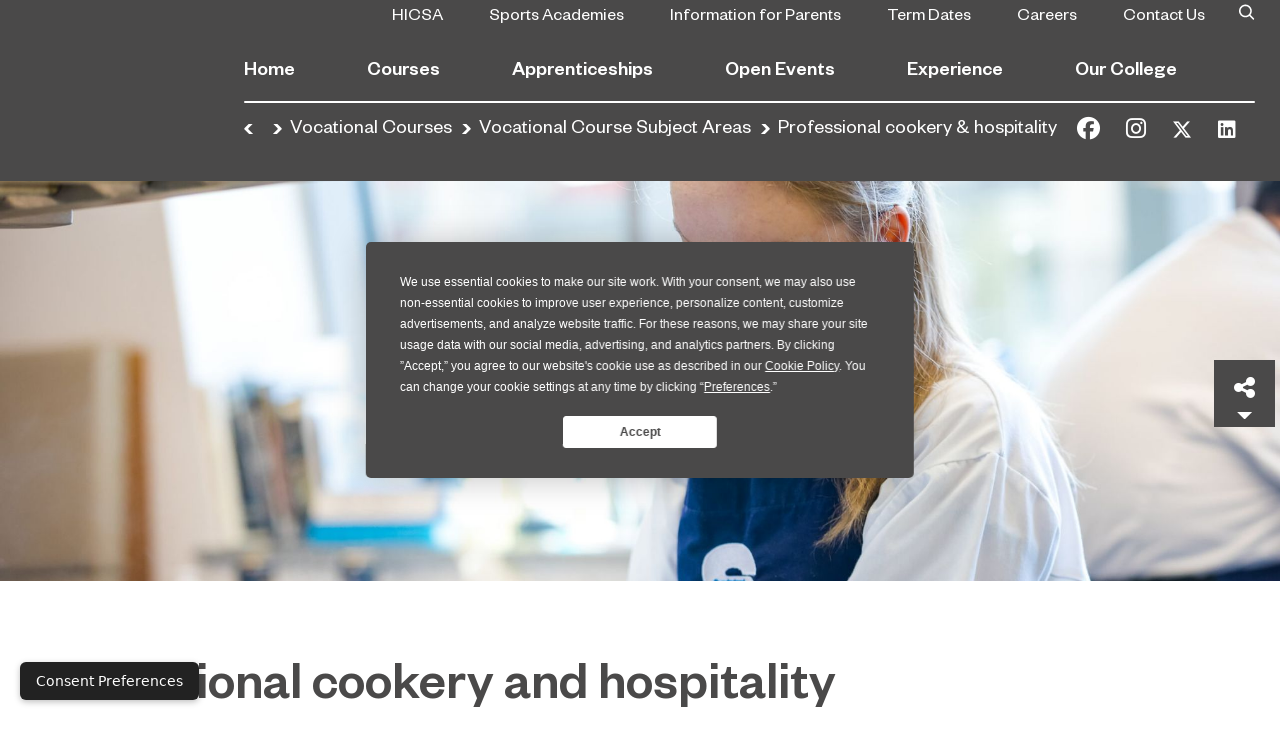

--- FILE ---
content_type: text/html; charset=UTF-8
request_url: https://sunderlandcollege.ac.uk/courses/school-leaver/vocational-courses/vocational-course-subject-areas/professional-cookery-hospitality/
body_size: 18072
content:
<!doctype html>
<html lang="en-US">
<head>

 <script>
(function(w,d,s,l,i){
  w[l]=w[l]||[];
  w[l].push({'gtm.start': new Date().getTime(),event:'gtm.js'});
  var f=d.getElementsByTagName(s)[0],
      j=d.createElement(s),
      dl=l!='dataLayer' ? '&l='+l : '';
  j.async=true;
  j.src='https://www.googletagmanager.com/gtm.js?id=GTM-TXBGXSS4'+dl;
  f.parentNode.insertBefore(j,f);
})(window,document,'script','dataLayer','GTM-TXBGXSS4');
</script> 


<!-- 4️⃣ Standard WP head -->
<meta charset="utf-8">
<meta http-equiv="x-ua-compatible" content="ie=edge">
<meta name="viewport" content="width=device-width, initial-scale=1, shrink-to-fit=no">
	<meta http-equiv="origin-trial" content="Ai+7Xy8l9Ah4yW+xfh/WX8zR7dPuMt/[base64]">
	<meta name='robots' content='index, follow, max-image-preview:large, max-snippet:-1, max-video-preview:-1' />

		<!-- Meta Tag Manager -->
		<meta name="gecko_domain_verification" content="21VD00x5rlecq300itill1nd8n" />
		<!-- / Meta Tag Manager -->

	<!-- This site is optimized with the Yoast SEO Premium plugin v20.1 (Yoast SEO v20.1) - https://yoast.com/wordpress/plugins/seo/ -->
	<title>Professional cookery &amp; hospitality - Sunderland College</title>
	<meta name="description" content="Discover our range of cookery and hospitality courses at Sunderland College, tailored to enhance your skills and support you in a career" />
	<link rel="canonical" href="https://sunderlandcollege.ac.uk/courses/school-leaver/vocational-courses/vocational-course-subject-areas/professional-cookery-hospitality/" />
	<meta property="og:locale" content="en_US" />
	<meta property="og:type" content="article" />
	<meta property="og:title" content="Professional cookery &amp; hospitality" />
	<meta property="og:description" content="Professional cookery and hospitality Discover our range of cookery and hospitality courses at Sunderland College, tailored to enhance your skills and" />
	<meta property="og:url" content="https://sunderlandcollege.ac.uk/courses/school-leaver/vocational-courses/vocational-course-subject-areas/professional-cookery-hospitality/" />
	<meta property="og:site_name" content="Sunderland College" />
	<meta property="article:publisher" content="https://www.facebook.com/sunderlandcollege" />
	<meta property="article:modified_time" content="2025-10-14T11:50:30+00:00" />
	<meta property="og:image" content="https://sunderlandcollege.ac.uk/app/uploads/2024/03/2023_City_Campus_Students-0434-scaled.jpg" />
	<meta property="og:image:width" content="2560" />
	<meta property="og:image:height" content="1707" />
	<meta property="og:image:type" content="image/jpeg" />
	<meta name="twitter:card" content="summary_large_image" />
	<meta name="twitter:site" content="@sunderlandcol" />
	<meta name="twitter:label1" content="Est. reading time" />
	<meta name="twitter:data1" content="1 minute" />
	<script type="application/ld+json" class="yoast-schema-graph">{"@context":"https://schema.org","@graph":[{"@type":"WebPage","@id":"https://sunderlandcollege.ac.uk/courses/school-leaver/vocational-courses/vocational-course-subject-areas/professional-cookery-hospitality/","url":"https://sunderlandcollege.ac.uk/courses/school-leaver/vocational-courses/vocational-course-subject-areas/professional-cookery-hospitality/","name":"Professional cookery & hospitality - Sunderland College","isPartOf":{"@id":"https://sunderlandcollege.ac.uk/#website"},"primaryImageOfPage":{"@id":"https://sunderlandcollege.ac.uk/courses/school-leaver/vocational-courses/vocational-course-subject-areas/professional-cookery-hospitality/#primaryimage"},"image":{"@id":"https://sunderlandcollege.ac.uk/courses/school-leaver/vocational-courses/vocational-course-subject-areas/professional-cookery-hospitality/#primaryimage"},"thumbnailUrl":"https://sunderlandcollege.ac.uk/app/uploads/2024/03/2023_City_Campus_Students-0434-scaled.jpg","datePublished":"2019-11-27T13:35:11+00:00","dateModified":"2025-10-14T11:50:30+00:00","description":"Discover our range of cookery and hospitality courses at Sunderland College, tailored to enhance your skills and support you in a career","breadcrumb":{"@id":"https://sunderlandcollege.ac.uk/courses/school-leaver/vocational-courses/vocational-course-subject-areas/professional-cookery-hospitality/#breadcrumb"},"inLanguage":"en-US","potentialAction":[{"@type":"ReadAction","target":["https://sunderlandcollege.ac.uk/courses/school-leaver/vocational-courses/vocational-course-subject-areas/professional-cookery-hospitality/"]}]},{"@type":"ImageObject","inLanguage":"en-US","@id":"https://sunderlandcollege.ac.uk/courses/school-leaver/vocational-courses/vocational-course-subject-areas/professional-cookery-hospitality/#primaryimage","url":"https://sunderlandcollege.ac.uk/app/uploads/2024/03/2023_City_Campus_Students-0434-scaled.jpg","contentUrl":"https://sunderlandcollege.ac.uk/app/uploads/2024/03/2023_City_Campus_Students-0434-scaled.jpg","width":2560,"height":1707,"caption":"Sunderland College City Campus Students 2023"},{"@type":"BreadcrumbList","@id":"https://sunderlandcollege.ac.uk/courses/school-leaver/vocational-courses/vocational-course-subject-areas/professional-cookery-hospitality/#breadcrumb","itemListElement":[{"@type":"ListItem","position":1,"name":"Home","item":"https://sunderlandcollege.ac.uk/"},{"@type":"ListItem","position":2,"name":"Courses","item":"https://sunderlandcollege.ac.uk/courses/"},{"@type":"ListItem","position":3,"name":"School Leaver","item":"https://sunderlandcollege.ac.uk/courses/school-leaver/"},{"@type":"ListItem","position":4,"name":"Vocational Courses","item":"https://sunderlandcollege.ac.uk/courses/school-leaver/vocational-courses/"},{"@type":"ListItem","position":5,"name":"Vocational Course Subject Areas","item":"https://sunderlandcollege.ac.uk/?page_id=31178"},{"@type":"ListItem","position":6,"name":"Professional cookery & hospitality"}]},{"@type":"WebSite","@id":"https://sunderlandcollege.ac.uk/#website","url":"https://sunderlandcollege.ac.uk/","name":"Sunderland College","description":"Sunderland College provide a world class education, offering one of the North East&#039;s largest range of school leaver, adult and higher education courses as well as courses for international students.","publisher":{"@id":"https://sunderlandcollege.ac.uk/#organization"},"potentialAction":[{"@type":"SearchAction","target":{"@type":"EntryPoint","urlTemplate":"https://sunderlandcollege.ac.uk/?s={search_term_string}"},"query-input":"required name=search_term_string"}],"inLanguage":"en-US"},{"@type":"Organization","@id":"https://sunderlandcollege.ac.uk/#organization","name":"Sunderland College","url":"https://sunderlandcollege.ac.uk/","logo":{"@type":"ImageObject","inLanguage":"en-US","@id":"https://sunderlandcollege.ac.uk/#/schema/logo/image/","url":"https://sunderlandcollege.ac.uk/app/uploads/2020/03/logo.svg","contentUrl":"https://sunderlandcollege.ac.uk/app/uploads/2020/03/logo.svg","width":1,"height":1,"caption":"Sunderland College"},"image":{"@id":"https://sunderlandcollege.ac.uk/#/schema/logo/image/"},"sameAs":["https://www.facebook.com/sunderlandcollege","https://twitter.com/sunderlandcol","https://www.instagram.com/sunderlandcollege/","https://www.linkedin.com/school/sunderland-college/","https://en.wikipedia.org/wiki/Sunderland_College"]}]}</script>
	<!-- / Yoast SEO Premium plugin. -->


<link rel='dns-prefetch' href='//fonts.googleapis.com' />
<script type="text/javascript">
window._wpemojiSettings = {"baseUrl":"https:\/\/s.w.org\/images\/core\/emoji\/14.0.0\/72x72\/","ext":".png","svgUrl":"https:\/\/s.w.org\/images\/core\/emoji\/14.0.0\/svg\/","svgExt":".svg","source":{"concatemoji":"https:\/\/sunderlandcollege.ac.uk\/wp\/wp-includes\/js\/wp-emoji-release.min.js?ver=6.2"}};
/*! This file is auto-generated */
!function(e,a,t){var n,r,o,i=a.createElement("canvas"),p=i.getContext&&i.getContext("2d");function s(e,t){p.clearRect(0,0,i.width,i.height),p.fillText(e,0,0);e=i.toDataURL();return p.clearRect(0,0,i.width,i.height),p.fillText(t,0,0),e===i.toDataURL()}function c(e){var t=a.createElement("script");t.src=e,t.defer=t.type="text/javascript",a.getElementsByTagName("head")[0].appendChild(t)}for(o=Array("flag","emoji"),t.supports={everything:!0,everythingExceptFlag:!0},r=0;r<o.length;r++)t.supports[o[r]]=function(e){if(p&&p.fillText)switch(p.textBaseline="top",p.font="600 32px Arial",e){case"flag":return s("\ud83c\udff3\ufe0f\u200d\u26a7\ufe0f","\ud83c\udff3\ufe0f\u200b\u26a7\ufe0f")?!1:!s("\ud83c\uddfa\ud83c\uddf3","\ud83c\uddfa\u200b\ud83c\uddf3")&&!s("\ud83c\udff4\udb40\udc67\udb40\udc62\udb40\udc65\udb40\udc6e\udb40\udc67\udb40\udc7f","\ud83c\udff4\u200b\udb40\udc67\u200b\udb40\udc62\u200b\udb40\udc65\u200b\udb40\udc6e\u200b\udb40\udc67\u200b\udb40\udc7f");case"emoji":return!s("\ud83e\udef1\ud83c\udffb\u200d\ud83e\udef2\ud83c\udfff","\ud83e\udef1\ud83c\udffb\u200b\ud83e\udef2\ud83c\udfff")}return!1}(o[r]),t.supports.everything=t.supports.everything&&t.supports[o[r]],"flag"!==o[r]&&(t.supports.everythingExceptFlag=t.supports.everythingExceptFlag&&t.supports[o[r]]);t.supports.everythingExceptFlag=t.supports.everythingExceptFlag&&!t.supports.flag,t.DOMReady=!1,t.readyCallback=function(){t.DOMReady=!0},t.supports.everything||(n=function(){t.readyCallback()},a.addEventListener?(a.addEventListener("DOMContentLoaded",n,!1),e.addEventListener("load",n,!1)):(e.attachEvent("onload",n),a.attachEvent("onreadystatechange",function(){"complete"===a.readyState&&t.readyCallback()})),(e=t.source||{}).concatemoji?c(e.concatemoji):e.wpemoji&&e.twemoji&&(c(e.twemoji),c(e.wpemoji)))}(window,document,window._wpemojiSettings);
</script>
<style type="text/css">
img.wp-smiley,
img.emoji {
	display: inline !important;
	border: none !important;
	box-shadow: none !important;
	height: 1em !important;
	width: 1em !important;
	margin: 0 0.07em !important;
	vertical-align: -0.1em !important;
	background: none !important;
	padding: 0 !important;
}
</style>
	<link rel='stylesheet' id='dashicons-zoom-plugin-css' href='https://sunderlandcollege.ac.uk/wp/wp-includes/css/dashicons.css?ver=5.0.1' type='text/css' media='all' />
<link rel='stylesheet' id='fl-builder-layout-6264-css' href='https://sunderlandcollege.ac.uk/app/uploads/bb-plugin/cache/6264-layout.css?ver=3cc3ae3f1d0da020634d8d533d66b2d4' type='text/css' media='all' />
<link rel='stylesheet' id='jquery-swiper-css' href='https://sunderlandcollege.ac.uk/app/plugins/bbpowerpack/assets/css/swiper.min.css?ver=4.4.6' type='text/css' media='all' />
<link rel='stylesheet' id='wp-block-library-css' href='https://sunderlandcollege.ac.uk/wp/wp-includes/css/dist/block-library/style.min.css?ver=6.2' type='text/css' media='all' />
<link rel='stylesheet' id='classic-theme-styles-css' href='https://sunderlandcollege.ac.uk/wp/wp-includes/css/classic-themes.min.css?ver=6.2' type='text/css' media='all' />
<style id='global-styles-inline-css' type='text/css'>
body{--wp--preset--color--black: #000000;--wp--preset--color--cyan-bluish-gray: #abb8c3;--wp--preset--color--white: #ffffff;--wp--preset--color--pale-pink: #f78da7;--wp--preset--color--vivid-red: #cf2e2e;--wp--preset--color--luminous-vivid-orange: #ff6900;--wp--preset--color--luminous-vivid-amber: #fcb900;--wp--preset--color--light-green-cyan: #7bdcb5;--wp--preset--color--vivid-green-cyan: #00d084;--wp--preset--color--pale-cyan-blue: #8ed1fc;--wp--preset--color--vivid-cyan-blue: #0693e3;--wp--preset--color--vivid-purple: #9b51e0;--wp--preset--gradient--vivid-cyan-blue-to-vivid-purple: linear-gradient(135deg,rgba(6,147,227,1) 0%,rgb(155,81,224) 100%);--wp--preset--gradient--light-green-cyan-to-vivid-green-cyan: linear-gradient(135deg,rgb(122,220,180) 0%,rgb(0,208,130) 100%);--wp--preset--gradient--luminous-vivid-amber-to-luminous-vivid-orange: linear-gradient(135deg,rgba(252,185,0,1) 0%,rgba(255,105,0,1) 100%);--wp--preset--gradient--luminous-vivid-orange-to-vivid-red: linear-gradient(135deg,rgba(255,105,0,1) 0%,rgb(207,46,46) 100%);--wp--preset--gradient--very-light-gray-to-cyan-bluish-gray: linear-gradient(135deg,rgb(238,238,238) 0%,rgb(169,184,195) 100%);--wp--preset--gradient--cool-to-warm-spectrum: linear-gradient(135deg,rgb(74,234,220) 0%,rgb(151,120,209) 20%,rgb(207,42,186) 40%,rgb(238,44,130) 60%,rgb(251,105,98) 80%,rgb(254,248,76) 100%);--wp--preset--gradient--blush-light-purple: linear-gradient(135deg,rgb(255,206,236) 0%,rgb(152,150,240) 100%);--wp--preset--gradient--blush-bordeaux: linear-gradient(135deg,rgb(254,205,165) 0%,rgb(254,45,45) 50%,rgb(107,0,62) 100%);--wp--preset--gradient--luminous-dusk: linear-gradient(135deg,rgb(255,203,112) 0%,rgb(199,81,192) 50%,rgb(65,88,208) 100%);--wp--preset--gradient--pale-ocean: linear-gradient(135deg,rgb(255,245,203) 0%,rgb(182,227,212) 50%,rgb(51,167,181) 100%);--wp--preset--gradient--electric-grass: linear-gradient(135deg,rgb(202,248,128) 0%,rgb(113,206,126) 100%);--wp--preset--gradient--midnight: linear-gradient(135deg,rgb(2,3,129) 0%,rgb(40,116,252) 100%);--wp--preset--duotone--dark-grayscale: url('#wp-duotone-dark-grayscale');--wp--preset--duotone--grayscale: url('#wp-duotone-grayscale');--wp--preset--duotone--purple-yellow: url('#wp-duotone-purple-yellow');--wp--preset--duotone--blue-red: url('#wp-duotone-blue-red');--wp--preset--duotone--midnight: url('#wp-duotone-midnight');--wp--preset--duotone--magenta-yellow: url('#wp-duotone-magenta-yellow');--wp--preset--duotone--purple-green: url('#wp-duotone-purple-green');--wp--preset--duotone--blue-orange: url('#wp-duotone-blue-orange');--wp--preset--font-size--small: 13px;--wp--preset--font-size--medium: 20px;--wp--preset--font-size--large: 36px;--wp--preset--font-size--x-large: 42px;--wp--preset--spacing--20: 0.44rem;--wp--preset--spacing--30: 0.67rem;--wp--preset--spacing--40: 1rem;--wp--preset--spacing--50: 1.5rem;--wp--preset--spacing--60: 2.25rem;--wp--preset--spacing--70: 3.38rem;--wp--preset--spacing--80: 5.06rem;--wp--preset--shadow--natural: 6px 6px 9px rgba(0, 0, 0, 0.2);--wp--preset--shadow--deep: 12px 12px 50px rgba(0, 0, 0, 0.4);--wp--preset--shadow--sharp: 6px 6px 0px rgba(0, 0, 0, 0.2);--wp--preset--shadow--outlined: 6px 6px 0px -3px rgba(255, 255, 255, 1), 6px 6px rgba(0, 0, 0, 1);--wp--preset--shadow--crisp: 6px 6px 0px rgba(0, 0, 0, 1);}:where(.is-layout-flex){gap: 0.5em;}body .is-layout-flow > .alignleft{float: left;margin-inline-start: 0;margin-inline-end: 2em;}body .is-layout-flow > .alignright{float: right;margin-inline-start: 2em;margin-inline-end: 0;}body .is-layout-flow > .aligncenter{margin-left: auto !important;margin-right: auto !important;}body .is-layout-constrained > .alignleft{float: left;margin-inline-start: 0;margin-inline-end: 2em;}body .is-layout-constrained > .alignright{float: right;margin-inline-start: 2em;margin-inline-end: 0;}body .is-layout-constrained > .aligncenter{margin-left: auto !important;margin-right: auto !important;}body .is-layout-constrained > :where(:not(.alignleft):not(.alignright):not(.alignfull)){max-width: var(--wp--style--global--content-size);margin-left: auto !important;margin-right: auto !important;}body .is-layout-constrained > .alignwide{max-width: var(--wp--style--global--wide-size);}body .is-layout-flex{display: flex;}body .is-layout-flex{flex-wrap: wrap;align-items: center;}body .is-layout-flex > *{margin: 0;}:where(.wp-block-columns.is-layout-flex){gap: 2em;}.has-black-color{color: var(--wp--preset--color--black) !important;}.has-cyan-bluish-gray-color{color: var(--wp--preset--color--cyan-bluish-gray) !important;}.has-white-color{color: var(--wp--preset--color--white) !important;}.has-pale-pink-color{color: var(--wp--preset--color--pale-pink) !important;}.has-vivid-red-color{color: var(--wp--preset--color--vivid-red) !important;}.has-luminous-vivid-orange-color{color: var(--wp--preset--color--luminous-vivid-orange) !important;}.has-luminous-vivid-amber-color{color: var(--wp--preset--color--luminous-vivid-amber) !important;}.has-light-green-cyan-color{color: var(--wp--preset--color--light-green-cyan) !important;}.has-vivid-green-cyan-color{color: var(--wp--preset--color--vivid-green-cyan) !important;}.has-pale-cyan-blue-color{color: var(--wp--preset--color--pale-cyan-blue) !important;}.has-vivid-cyan-blue-color{color: var(--wp--preset--color--vivid-cyan-blue) !important;}.has-vivid-purple-color{color: var(--wp--preset--color--vivid-purple) !important;}.has-black-background-color{background-color: var(--wp--preset--color--black) !important;}.has-cyan-bluish-gray-background-color{background-color: var(--wp--preset--color--cyan-bluish-gray) !important;}.has-white-background-color{background-color: var(--wp--preset--color--white) !important;}.has-pale-pink-background-color{background-color: var(--wp--preset--color--pale-pink) !important;}.has-vivid-red-background-color{background-color: var(--wp--preset--color--vivid-red) !important;}.has-luminous-vivid-orange-background-color{background-color: var(--wp--preset--color--luminous-vivid-orange) !important;}.has-luminous-vivid-amber-background-color{background-color: var(--wp--preset--color--luminous-vivid-amber) !important;}.has-light-green-cyan-background-color{background-color: var(--wp--preset--color--light-green-cyan) !important;}.has-vivid-green-cyan-background-color{background-color: var(--wp--preset--color--vivid-green-cyan) !important;}.has-pale-cyan-blue-background-color{background-color: var(--wp--preset--color--pale-cyan-blue) !important;}.has-vivid-cyan-blue-background-color{background-color: var(--wp--preset--color--vivid-cyan-blue) !important;}.has-vivid-purple-background-color{background-color: var(--wp--preset--color--vivid-purple) !important;}.has-black-border-color{border-color: var(--wp--preset--color--black) !important;}.has-cyan-bluish-gray-border-color{border-color: var(--wp--preset--color--cyan-bluish-gray) !important;}.has-white-border-color{border-color: var(--wp--preset--color--white) !important;}.has-pale-pink-border-color{border-color: var(--wp--preset--color--pale-pink) !important;}.has-vivid-red-border-color{border-color: var(--wp--preset--color--vivid-red) !important;}.has-luminous-vivid-orange-border-color{border-color: var(--wp--preset--color--luminous-vivid-orange) !important;}.has-luminous-vivid-amber-border-color{border-color: var(--wp--preset--color--luminous-vivid-amber) !important;}.has-light-green-cyan-border-color{border-color: var(--wp--preset--color--light-green-cyan) !important;}.has-vivid-green-cyan-border-color{border-color: var(--wp--preset--color--vivid-green-cyan) !important;}.has-pale-cyan-blue-border-color{border-color: var(--wp--preset--color--pale-cyan-blue) !important;}.has-vivid-cyan-blue-border-color{border-color: var(--wp--preset--color--vivid-cyan-blue) !important;}.has-vivid-purple-border-color{border-color: var(--wp--preset--color--vivid-purple) !important;}.has-vivid-cyan-blue-to-vivid-purple-gradient-background{background: var(--wp--preset--gradient--vivid-cyan-blue-to-vivid-purple) !important;}.has-light-green-cyan-to-vivid-green-cyan-gradient-background{background: var(--wp--preset--gradient--light-green-cyan-to-vivid-green-cyan) !important;}.has-luminous-vivid-amber-to-luminous-vivid-orange-gradient-background{background: var(--wp--preset--gradient--luminous-vivid-amber-to-luminous-vivid-orange) !important;}.has-luminous-vivid-orange-to-vivid-red-gradient-background{background: var(--wp--preset--gradient--luminous-vivid-orange-to-vivid-red) !important;}.has-very-light-gray-to-cyan-bluish-gray-gradient-background{background: var(--wp--preset--gradient--very-light-gray-to-cyan-bluish-gray) !important;}.has-cool-to-warm-spectrum-gradient-background{background: var(--wp--preset--gradient--cool-to-warm-spectrum) !important;}.has-blush-light-purple-gradient-background{background: var(--wp--preset--gradient--blush-light-purple) !important;}.has-blush-bordeaux-gradient-background{background: var(--wp--preset--gradient--blush-bordeaux) !important;}.has-luminous-dusk-gradient-background{background: var(--wp--preset--gradient--luminous-dusk) !important;}.has-pale-ocean-gradient-background{background: var(--wp--preset--gradient--pale-ocean) !important;}.has-electric-grass-gradient-background{background: var(--wp--preset--gradient--electric-grass) !important;}.has-midnight-gradient-background{background: var(--wp--preset--gradient--midnight) !important;}.has-small-font-size{font-size: var(--wp--preset--font-size--small) !important;}.has-medium-font-size{font-size: var(--wp--preset--font-size--medium) !important;}.has-large-font-size{font-size: var(--wp--preset--font-size--large) !important;}.has-x-large-font-size{font-size: var(--wp--preset--font-size--x-large) !important;}
.wp-block-navigation a:where(:not(.wp-element-button)){color: inherit;}
:where(.wp-block-columns.is-layout-flex){gap: 2em;}
.wp-block-pullquote{font-size: 1.5em;line-height: 1.6;}
</style>
<link rel='stylesheet' id='fonts/google-css' href='https://fonts.googleapis.com/css?family=Caveat%3A400%2C700&#038;display=swap&#038;ver=6.2' type='text/css' media='all' />
<link rel='stylesheet' id='sage/main.css-css' href='https://sunderlandcollege.ac.uk/app/themes/sunderland/dist/styles/main_a5f0ea93.css' type='text/css' media='all' />
<link rel='stylesheet' id='pp-animate-css' href='https://sunderlandcollege.ac.uk/app/plugins/bbpowerpack/assets/css/animate.min.css?ver=3.5.1' type='text/css' media='all' />
<link rel='stylesheet' id='csshero-main-stylesheet-css' href='https://sunderlandcollege.ac.uk/app/uploads/2025/07/csshero-static-style-sunderland.css?ver=19' type='text/css' media='all' />
<!--n2css--><script type='text/javascript' src='https://sunderlandcollege.ac.uk/wp/wp-includes/js/jquery/jquery.min.js?ver=3.6.3' id='jquery-core-js'></script>
<link rel="https://api.w.org/" href="https://sunderlandcollege.ac.uk/wp-json/" /><link rel="alternate" type="application/json" href="https://sunderlandcollege.ac.uk/wp-json/wp/v2/pages/6264" /><link rel="EditURI" type="application/rsd+xml" title="RSD" href="https://sunderlandcollege.ac.uk/wp/xmlrpc.php?rsd" />
<link rel="wlwmanifest" type="application/wlwmanifest+xml" href="https://sunderlandcollege.ac.uk/wp/wp-includes/wlwmanifest.xml" />
<meta name="generator" content="WordPress 6.2" />
<link rel='shortlink' href='https://sunderlandcollege.ac.uk/?p=6264' />
<link rel="alternate" type="application/json+oembed" href="https://sunderlandcollege.ac.uk/wp-json/oembed/1.0/embed?url=https%3A%2F%2Fsunderlandcollege.ac.uk%2Fcourses%2Fschool-leaver%2Fvocational-courses%2Fvocational-course-subject-areas%2Fprofessional-cookery-hospitality%2F" />
<link rel="alternate" type="text/xml+oembed" href="https://sunderlandcollege.ac.uk/wp-json/oembed/1.0/embed?url=https%3A%2F%2Fsunderlandcollege.ac.uk%2Fcourses%2Fschool-leaver%2Fvocational-courses%2Fvocational-course-subject-areas%2Fprofessional-cookery-hospitality%2F&#038;format=xml" />
		<script>
			var bb_powerpack = {
				ajaxurl: 'https://sunderlandcollege.ac.uk/wp/wp-admin/admin-ajax.php',
				search_term: '',
				callback: function() {}
			};
		</script>
		<!-- Stream WordPress user activity plugin v3.9.3 -->

<!--BEGIN: TRACKING CODE MANAGER (v2.0.16) BY INTELLYWP.COM IN HEAD//-->
<a href="#" 
   onclick="window.displayPreferenceModal();return false;" 
   id="termly-consent-preferences"
   style="
      position: fixed;
      bottom: 20px;
      left: 20px;
      background: #222;
      color: #fff;
      padding: 10px 16px;
      border-radius: 6px;
      font-size: 14px;
      font-family: system-ui, sans-serif;
      text-decoration: none;
      box-shadow: 0 2px 6px rgba(0,0,0,0.25);
      z-index: 9999;
      transition: background 0.2s ease;
   "
   onmouseover="this.style.background='#000';"
   onmouseout="this.style.background='#222';">
   Consent Preferences
</a>
<!--END: https://wordpress.org/plugins/tracking-code-manager IN HEAD//--><style type="text/css">.recentcomments a{display:inline !important;padding:0 !important;margin:0 !important;}</style><style type="text/css">.broken_link, a.broken_link {
	text-decoration: line-through;
}</style><link rel="icon" href="https://sunderlandcollege.ac.uk/app/uploads/2024/08/cropped-S-Cyan-Logo-32x32.png" sizes="32x32" />
<link rel="icon" href="https://sunderlandcollege.ac.uk/app/uploads/2024/08/cropped-S-Cyan-Logo-192x192.png" sizes="192x192" />
<link rel="apple-touch-icon" href="https://sunderlandcollege.ac.uk/app/uploads/2024/08/cropped-S-Cyan-Logo-180x180.png" />
<meta name="msapplication-TileImage" content="https://sunderlandcollege.ac.uk/app/uploads/2024/08/cropped-S-Cyan-Logo-270x270.png" />
		<style type="text/css" id="wp-custom-css">
			.broken_link, a.broken_link {
    text-decoration: none;
}
body .fl-post-grid-text, body .fl-post-grid-content p {
    font-size: 20px;
}

body .fl-post-grid-title {
    font-size: 24px;
}

@media only screen and (max-width: 768px) {

	.course-information-table-section table {
        display: flex;
        justify-content: center;
	}

	.course-information-table-section table tr {
        display: flex;
	    flex-direction: column;
	}

	.course-information-table-section table th {
		border-bottom: none;
		border-top: none;
		padding: 1.7rem;
		padding-top: 2.5rem;
		padding-bottom: rem;
		padding-top: 2px !important;
	padding-bottom: 25px !important;
		min-height: 90px;
	}

	.course-information-table-section table td {
		border-top: none;
		padding: 1.7rem;
		padding-top: 3.0rem;
		padding-bottom: rem;
			padding-top: 15px !important;
	padding-bottom: 6px !important;
	}

}
.chat-position{
	position: fixed;
  bottom: 0;
  right: 0;
	z-index: 99;
}
html :where(img) {
    height: auto;
    max-width: 100%;
}

.info-banner-wrap {
    padding-top: 130px !important;
    padding-right: 30px;
    padding-bottom: 30px;
    padding-left: 30px;
}
.banner-title {
    padding: 0 20px !important;
    font-family: Arial, Helvetica, Verdana, sans-serif;
    font-weight: 700;
    font-size: 70px;
    padding-right: 20px;
    width: fit-content;
    background: #003278;
		color: #fff !important;
}		</style>
		<style id="kirki-inline-styles"></style>
<!-- 5️⃣ Other scripts (safe as normal) -->
<script src="https://kit.fontawesome.com/bb5148ae9d.js" crossorigin="anonymous"></script>

</head>

<body class="page-template-default page page-id-6264 page-child parent-pageid-31178 fl-builder fl-builder-2-8-4-4 fl-themer-1-4-0-2 professional-cookery-hospitality sc app-data index-data singular-data page-data page-6264-data page-professional-cookery-hospitality-data">
  <!-- Google Tag Manager (noscript) -->
<noscript><iframe src="https://www.googletagmanager.com/ns.html?id=GTM-TXBGXSS4"
height="0" width="0" style="display:none;visibility:hidden"></iframe></noscript>
<!-- End Google Tag Manager (noscript) -->

<svg xmlns="http://www.w3.org/2000/svg" viewBox="0 0 0 0" width="0" height="0" focusable="false" role="none" style="visibility: hidden; position: absolute; left: -9999px; overflow: hidden;" ><defs><filter id="wp-duotone-dark-grayscale"><feColorMatrix color-interpolation-filters="sRGB" type="matrix" values=" .299 .587 .114 0 0 .299 .587 .114 0 0 .299 .587 .114 0 0 .299 .587 .114 0 0 " /><feComponentTransfer color-interpolation-filters="sRGB" ><feFuncR type="table" tableValues="0 0.49803921568627" /><feFuncG type="table" tableValues="0 0.49803921568627" /><feFuncB type="table" tableValues="0 0.49803921568627" /><feFuncA type="table" tableValues="1 1" /></feComponentTransfer><feComposite in2="SourceGraphic" operator="in" /></filter></defs></svg><svg xmlns="http://www.w3.org/2000/svg" viewBox="0 0 0 0" width="0" height="0" focusable="false" role="none" style="visibility: hidden; position: absolute; left: -9999px; overflow: hidden;" ><defs><filter id="wp-duotone-grayscale"><feColorMatrix color-interpolation-filters="sRGB" type="matrix" values=" .299 .587 .114 0 0 .299 .587 .114 0 0 .299 .587 .114 0 0 .299 .587 .114 0 0 " /><feComponentTransfer color-interpolation-filters="sRGB" ><feFuncR type="table" tableValues="0 1" /><feFuncG type="table" tableValues="0 1" /><feFuncB type="table" tableValues="0 1" /><feFuncA type="table" tableValues="1 1" /></feComponentTransfer><feComposite in2="SourceGraphic" operator="in" /></filter></defs></svg><svg xmlns="http://www.w3.org/2000/svg" viewBox="0 0 0 0" width="0" height="0" focusable="false" role="none" style="visibility: hidden; position: absolute; left: -9999px; overflow: hidden;" ><defs><filter id="wp-duotone-purple-yellow"><feColorMatrix color-interpolation-filters="sRGB" type="matrix" values=" .299 .587 .114 0 0 .299 .587 .114 0 0 .299 .587 .114 0 0 .299 .587 .114 0 0 " /><feComponentTransfer color-interpolation-filters="sRGB" ><feFuncR type="table" tableValues="0.54901960784314 0.98823529411765" /><feFuncG type="table" tableValues="0 1" /><feFuncB type="table" tableValues="0.71764705882353 0.25490196078431" /><feFuncA type="table" tableValues="1 1" /></feComponentTransfer><feComposite in2="SourceGraphic" operator="in" /></filter></defs></svg><svg xmlns="http://www.w3.org/2000/svg" viewBox="0 0 0 0" width="0" height="0" focusable="false" role="none" style="visibility: hidden; position: absolute; left: -9999px; overflow: hidden;" ><defs><filter id="wp-duotone-blue-red"><feColorMatrix color-interpolation-filters="sRGB" type="matrix" values=" .299 .587 .114 0 0 .299 .587 .114 0 0 .299 .587 .114 0 0 .299 .587 .114 0 0 " /><feComponentTransfer color-interpolation-filters="sRGB" ><feFuncR type="table" tableValues="0 1" /><feFuncG type="table" tableValues="0 0.27843137254902" /><feFuncB type="table" tableValues="0.5921568627451 0.27843137254902" /><feFuncA type="table" tableValues="1 1" /></feComponentTransfer><feComposite in2="SourceGraphic" operator="in" /></filter></defs></svg><svg xmlns="http://www.w3.org/2000/svg" viewBox="0 0 0 0" width="0" height="0" focusable="false" role="none" style="visibility: hidden; position: absolute; left: -9999px; overflow: hidden;" ><defs><filter id="wp-duotone-midnight"><feColorMatrix color-interpolation-filters="sRGB" type="matrix" values=" .299 .587 .114 0 0 .299 .587 .114 0 0 .299 .587 .114 0 0 .299 .587 .114 0 0 " /><feComponentTransfer color-interpolation-filters="sRGB" ><feFuncR type="table" tableValues="0 0" /><feFuncG type="table" tableValues="0 0.64705882352941" /><feFuncB type="table" tableValues="0 1" /><feFuncA type="table" tableValues="1 1" /></feComponentTransfer><feComposite in2="SourceGraphic" operator="in" /></filter></defs></svg><svg xmlns="http://www.w3.org/2000/svg" viewBox="0 0 0 0" width="0" height="0" focusable="false" role="none" style="visibility: hidden; position: absolute; left: -9999px; overflow: hidden;" ><defs><filter id="wp-duotone-magenta-yellow"><feColorMatrix color-interpolation-filters="sRGB" type="matrix" values=" .299 .587 .114 0 0 .299 .587 .114 0 0 .299 .587 .114 0 0 .299 .587 .114 0 0 " /><feComponentTransfer color-interpolation-filters="sRGB" ><feFuncR type="table" tableValues="0.78039215686275 1" /><feFuncG type="table" tableValues="0 0.94901960784314" /><feFuncB type="table" tableValues="0.35294117647059 0.47058823529412" /><feFuncA type="table" tableValues="1 1" /></feComponentTransfer><feComposite in2="SourceGraphic" operator="in" /></filter></defs></svg><svg xmlns="http://www.w3.org/2000/svg" viewBox="0 0 0 0" width="0" height="0" focusable="false" role="none" style="visibility: hidden; position: absolute; left: -9999px; overflow: hidden;" ><defs><filter id="wp-duotone-purple-green"><feColorMatrix color-interpolation-filters="sRGB" type="matrix" values=" .299 .587 .114 0 0 .299 .587 .114 0 0 .299 .587 .114 0 0 .299 .587 .114 0 0 " /><feComponentTransfer color-interpolation-filters="sRGB" ><feFuncR type="table" tableValues="0.65098039215686 0.40392156862745" /><feFuncG type="table" tableValues="0 1" /><feFuncB type="table" tableValues="0.44705882352941 0.4" /><feFuncA type="table" tableValues="1 1" /></feComponentTransfer><feComposite in2="SourceGraphic" operator="in" /></filter></defs></svg><svg xmlns="http://www.w3.org/2000/svg" viewBox="0 0 0 0" width="0" height="0" focusable="false" role="none" style="visibility: hidden; position: absolute; left: -9999px; overflow: hidden;" ><defs><filter id="wp-duotone-blue-orange"><feColorMatrix color-interpolation-filters="sRGB" type="matrix" values=" .299 .587 .114 0 0 .299 .587 .114 0 0 .299 .587 .114 0 0 .299 .587 .114 0 0 " /><feComponentTransfer color-interpolation-filters="sRGB" ><feFuncR type="table" tableValues="0.098039215686275 1" /><feFuncG type="table" tableValues="0 0.66274509803922" /><feFuncB type="table" tableValues="0.84705882352941 0.41960784313725" /><feFuncA type="table" tableValues="1 1" /></feComponentTransfer><feComposite in2="SourceGraphic" operator="in" /></filter></defs></svg>
<header id="header" class="type-sc-secondary-grey">
  <div class="container-fluid">
    <div class="logo-bar">
      <a href="https://sunderlandcollege.ac.uk/">
        <picture class="logo main-logo">
          <source media="(max-width: 1199.98px)" srcset="https://sunderlandcollege.ac.uk/app/uploads/2025/03/SC_special-usage_small_mobile_primary-teal.png">
          <source media="(min-width: 1120px)" srcset="https://sunderlandcollege.ac.uk/app/uploads/2024/08/S-Cyan-Logo.png">
          <img src="https://sunderlandcollege.ac.uk/app/uploads/2024/08/S-Cyan-Logo.png" alt="logo">
        </picture>
      </a>
              <strong style="background: url('https://sunderlandcollege.ac.uk/app/uploads/2025/03/SC_special-usage_small_mobile_primary-teal.png') no-repeat;" class="logo scrolled d-none">
          <a href="https://sunderlandcollege.ac.uk/">Sunderland College</a>
        </strong>
            <a href="#" class="btn-menu d-xl-none"><span></span><span></span><span></span></a>
    </div><!-- end logo-bar -->
    <div class="header-holder">
      <div class="top-bar">
                  <nav class="top-nav">
            <ul><li id="menu-item-35811" class="menu-item menu-item-type-post_type menu-item-object-page menu-item-35811"><a href="https://sunderlandcollege.ac.uk/experience/our-facilities/hicsa/">HICSA</a></li>
<li id="menu-item-33718" class="menu-item menu-item-type-post_type menu-item-object-page menu-item-33718"><a href="https://sunderlandcollege.ac.uk/sports-academies/">Sports Academies</a></li>
<li id="menu-item-18648" class="menu-item menu-item-type-post_type menu-item-object-page menu-item-18648"><a href="https://sunderlandcollege.ac.uk/courses/school-leaver/information-for-parents/">Information for Parents</a></li>
<li id="menu-item-7734" class="menu-item menu-item-type-post_type menu-item-object-page menu-item-7734"><a href="https://sunderlandcollege.ac.uk/the-college/term-dates/">Term Dates</a></li>
<li id="menu-item-10056" class="menu-item menu-item-type-custom menu-item-object-custom menu-item-10056"><a href="https://jobs.educationpartnershipne.ac.uk/">Careers</a></li>
<li id="menu-item-15294" class="menu-item menu-item-type-custom menu-item-object-custom menu-item-15294"><a href="https://sunderlandcollege.ac.uk/contact-us/">Contact Us</a></li>
</ul>
          </nav><!-- end top-nav -->
                <form action="https://sunderlandcollege.ac.uk" class="top-bar-search">
          <label for="top-bar-search-toggle"></label>
          <input class="sr-only" type="checkbox" id="top-bar-search-toggle">
          <div class="top-bar-active-fields">
            <input name="s" type="search" value="">
            <input name="submit" type="submit">
          </div>
        </form>
        <!--  -->
      </div><!-- end top-bar -->
              <nav class="main-nav" role="navigation" aria-label="desktop navigation">
          <ul><li id="menu-item-19262" class="menu-item menu-item-type-post_type menu-item-object-page menu-item-home menu-item-19262"><a href="https://sunderlandcollege.ac.uk/">Home</a></li>
<li id="menu-item-8334" class="menu-item menu-item-type-custom menu-item-object-custom menu-item-has-children menu-item-8334"><a href="https://sunderlandcollege.ac.uk/courses/course-search/">Courses</a>
<ul class="sub-menu">
	<li id="menu-item-32826" class="menu-item menu-item-type-custom menu-item-object-custom menu-item-32826"><a href="https://sunderlandcollege.ac.uk/courses/course-search/">Course Search</a></li>
	<li id="menu-item-155" class="menu-item menu-item-type-post_type menu-item-object-page menu-item-has-children menu-item-155"><a href="https://sunderlandcollege.ac.uk/courses/higher-education/">Higher Education</a>
	<ul class="sub-menu">
		<li id="menu-item-38260" class="menu-item menu-item-type-custom menu-item-object-custom menu-item-38260"><a href="https://sunderlandcollege.ac.uk/courses/higher-education/">Higher Education Courses</a></li>
		<li id="menu-item-31940" class="menu-item menu-item-type-post_type menu-item-object-page menu-item-31940"><a href="https://sunderlandcollege.ac.uk/experience/financial-support/higher-education-financial-support/">Finance Support for Higher Education</a></li>
		<li id="menu-item-16263" class="menu-item menu-item-type-post_type menu-item-object-page menu-item-16263"><a href="https://sunderlandcollege.ac.uk/courses/higher-education/benefits-of-higher-education/">Benefits of Higher Education</a></li>
		<li id="menu-item-16264" class="menu-item menu-item-type-post_type menu-item-object-page menu-item-16264"><a href="https://sunderlandcollege.ac.uk/courses/higher-education/higher-education-qualifications-explained/">Higher Education Qualifications Explained</a></li>
	</ul>
</li>
	<li id="menu-item-23" class="menu-item menu-item-type-post_type menu-item-object-page current-page-ancestor menu-item-has-children menu-item-23"><a href="https://sunderlandcollege.ac.uk/courses/school-leaver/">School Leaver</a>
	<ul class="sub-menu">
		<li id="menu-item-7740" class="menu-item menu-item-type-post_type menu-item-object-page current-page-ancestor menu-item-7740"><a href="https://sunderlandcollege.ac.uk/courses/school-leaver/vocational-courses/">Vocational Courses</a></li>
		<li id="menu-item-29" class="menu-item menu-item-type-post_type menu-item-object-page menu-item-29"><a href="https://sunderlandcollege.ac.uk/courses/school-leaver/a-levels/">A-Levels</a></li>
		<li id="menu-item-35" class="menu-item menu-item-type-post_type menu-item-object-page menu-item-35"><a href="https://sunderlandcollege.ac.uk/courses/school-leaver/t-levels/">T Levels</a></li>
		<li id="menu-item-39288" class="menu-item menu-item-type-post_type menu-item-object-page menu-item-39288"><a href="https://sunderlandcollege.ac.uk/courses/new-direction/">New Direction</a></li>
		<li id="menu-item-32941" class="menu-item menu-item-type-post_type menu-item-object-page menu-item-32941"><a href="https://sunderlandcollege.ac.uk/apprenticeships/">Apprenticeships</a></li>
		<li id="menu-item-20569" class="menu-item menu-item-type-post_type menu-item-object-page menu-item-20569"><a href="https://sunderlandcollege.ac.uk/courses/school-leaver/future-ready/">Future Ready</a></li>
		<li id="menu-item-25" class="menu-item menu-item-type-post_type menu-item-object-page menu-item-25"><a href="https://sunderlandcollege.ac.uk/courses/school-leaver/which-route-is-right-for-you/">Which route is right for you?</a></li>
		<li id="menu-item-30906" class="menu-item menu-item-type-post_type menu-item-object-page menu-item-30906"><a href="https://sunderlandcollege.ac.uk/courses/school-leaver/student-support/">Student Support</a></li>
		<li id="menu-item-109" class="menu-item menu-item-type-post_type menu-item-object-page menu-item-has-children menu-item-109"><a href="https://sunderlandcollege.ac.uk/courses/school-leaver/sen-local-offer/">SEN Local Offer</a>
		<ul class="sub-menu">
			<li id="menu-item-36465" class="menu-item menu-item-type-post_type menu-item-object-page menu-item-36465"><a href="https://sunderlandcollege.ac.uk/courses/school-leaver/vocational-courses/directions-1/">Directions</a></li>
		</ul>
</li>
		<li id="menu-item-111" class="menu-item menu-item-type-post_type menu-item-object-page menu-item-111"><a href="https://sunderlandcollege.ac.uk/courses/school-leaver/information-for-parents/">Information for Parents</a></li>
		<li id="menu-item-57" class="menu-item menu-item-type-post_type menu-item-object-page menu-item-57"><a href="https://sunderlandcollege.ac.uk/sports-academies/">Sports Academies</a></li>
		<li id="menu-item-32864" class="menu-item menu-item-type-post_type menu-item-object-page menu-item-32864"><a href="https://sunderlandcollege.ac.uk/courses/prospectus/">Prospectus</a></li>
	</ul>
</li>
	<li id="menu-item-133" class="menu-item menu-item-type-post_type menu-item-object-page menu-item-has-children menu-item-133"><a href="https://sunderlandcollege.ac.uk/courses/adult-learning/">Courses for Adults</a>
	<ul class="sub-menu">
		<li id="menu-item-39297" class="menu-item menu-item-type-post_type menu-item-object-page menu-item-39297"><a href="https://sunderlandcollege.ac.uk/courses/adult-learning/new-year-new-courses/">New Year, New Courses</a></li>
		<li id="menu-item-32601" class="menu-item menu-item-type-post_type menu-item-object-page menu-item-32601"><a href="https://sunderlandcollege.ac.uk/courses/adult-learning/vocational-adult-courses/">Vocational Adult Courses</a></li>
		<li id="menu-item-145" class="menu-item menu-item-type-post_type menu-item-object-page menu-item-145"><a href="https://sunderlandcollege.ac.uk/courses/adult-learning/access-to-higher-education/">Access to Higher Education</a></li>
		<li id="menu-item-14693" class="menu-item menu-item-type-post_type menu-item-object-page menu-item-14693"><a href="https://sunderlandcollege.ac.uk/functional-skills-maths-english/">Functional Skills (Maths &#038; English)</a></li>
		<li id="menu-item-31574" class="menu-item menu-item-type-post_type menu-item-object-page menu-item-31574"><a href="https://sunderlandcollege.ac.uk/courses/adult-learning/short-courses/">Short Courses</a></li>
		<li id="menu-item-32591" class="menu-item menu-item-type-post_type menu-item-object-page menu-item-32591"><a href="https://sunderlandcollege.ac.uk/courses/adult-learning/aat-and-accounting/">AAT and Accounting</a></li>
		<li id="menu-item-143" class="menu-item menu-item-type-post_type menu-item-object-page menu-item-143"><a href="https://sunderlandcollege.ac.uk/courses/adult-learning/virtual-learning/">Virtual Learning</a></li>
		<li id="menu-item-36358" class="menu-item menu-item-type-post_type menu-item-object-page menu-item-36358"><a href="https://sunderlandcollege.ac.uk/courses/adult-learning/free-courses-for-jobs/">Free Courses for Jobs</a></li>
		<li id="menu-item-28875" class="menu-item menu-item-type-post_type menu-item-object-page menu-item-28875"><a href="https://sunderlandcollege.ac.uk/courses/adult-learning/skills-bootcamps/">Skills Bootcamps</a></li>
		<li id="menu-item-32594" class="menu-item menu-item-type-post_type menu-item-object-page menu-item-32594"><a href="https://sunderlandcollege.ac.uk/experience/financial-support/adult-financial-support/">Financial Support for Adults</a></li>
		<li id="menu-item-35554" class="menu-item menu-item-type-post_type menu-item-object-page menu-item-35554"><a href="https://sunderlandcollege.ac.uk/courses/adult-learning/ukspf/">UKSPF</a></li>
	</ul>
</li>
	<li id="menu-item-37048" class="menu-item menu-item-type-custom menu-item-object-custom menu-item-37048"><a href="https://sunderlandcollege.ac.uk/courses/adult-learning/virtual-learning/">Online Courses</a></li>
	<li id="menu-item-18093" class="menu-item menu-item-type-post_type menu-item-object-page menu-item-18093"><a href="https://sunderlandcollege.ac.uk/courses/course-search/esol/">ESOL</a></li>
</ul>
</li>
<li id="menu-item-191" class="menu-item menu-item-type-post_type menu-item-object-page menu-item-has-children menu-item-191"><a href="https://sunderlandcollege.ac.uk/apprenticeships/">Apprenticeships</a>
<ul class="sub-menu">
	<li id="menu-item-37385" class="menu-item menu-item-type-post_type menu-item-object-page menu-item-37385"><a href="https://sunderlandcollege.ac.uk/apprenticeships/apprenticeship-vacancies/">Apprenticeship Vacancies</a></li>
	<li id="menu-item-36579" class="menu-item menu-item-type-post_type menu-item-object-page menu-item-36579"><a href="https://sunderlandcollege.ac.uk/apprenticeships/">Our Apprenticeships</a></li>
	<li id="menu-item-36580" class="menu-item menu-item-type-custom menu-item-object-custom menu-item-36580"><a target="_blank" rel="noopener" href="https://educationpartnershipne.ac.uk/employers/apprenticeships/">Looking for an Apprentice?</a></li>
</ul>
</li>
<li id="menu-item-39142" class="menu-item menu-item-type-custom menu-item-object-custom menu-item-39142"><a href="https://sunderlandcollege.ac.uk/the-college/events/">Open Events</a></li>
<li id="menu-item-215" class="menu-item menu-item-type-post_type menu-item-object-page menu-item-has-children menu-item-215"><a href="https://sunderlandcollege.ac.uk/experience/">Experience</a>
<ul class="sub-menu">
	<li id="menu-item-219" class="menu-item menu-item-type-post_type menu-item-object-page menu-item-219"><a href="https://sunderlandcollege.ac.uk/experience/meet-our-students/">Meet our Students</a></li>
	<li id="menu-item-229" class="menu-item menu-item-type-post_type menu-item-object-page menu-item-has-children menu-item-229"><a href="https://sunderlandcollege.ac.uk/experience/our-facilities/">Our Facilities</a>
	<ul class="sub-menu">
		<li id="menu-item-37334" class="menu-item menu-item-type-post_type menu-item-object-page menu-item-37334"><a href="https://sunderlandcollege.ac.uk/experience/our-facilities/city-bistro/">City Bistro</a></li>
		<li id="menu-item-36956" class="menu-item menu-item-type-post_type menu-item-object-page menu-item-36956"><a href="https://sunderlandcollege.ac.uk/experience/our-facilities/hicsa/">HICSA</a></li>
	</ul>
</li>
	<li id="menu-item-31985" class="menu-item menu-item-type-post_type menu-item-object-page menu-item-31985"><a href="https://sunderlandcollege.ac.uk/courses/course-search/esol/college-of-sanctuary/">College of Sanctuary</a></li>
	<li id="menu-item-231" class="menu-item menu-item-type-post_type menu-item-object-page menu-item-has-children menu-item-231"><a href="https://sunderlandcollege.ac.uk/experience/expert-friendly-support/">Expert &#038; Friendly Support</a>
	<ul class="sub-menu">
		<li id="menu-item-32775" class="menu-item menu-item-type-custom menu-item-object-custom menu-item-32775"><a href="https://sunderlandcollege.ac.uk/experience/expert-friendly-support/careers-support/">Careers Support</a></li>
		<li id="menu-item-36938" class="menu-item menu-item-type-post_type menu-item-object-page menu-item-36938"><a href="https://sunderlandcollege.ac.uk/experience/expert-friendly-support/counselling-support/">Counselling and Support</a></li>
		<li id="menu-item-33939" class="menu-item menu-item-type-post_type menu-item-object-page menu-item-33939"><a href="https://sunderlandcollege.ac.uk/experience/expert-friendly-support/it-support/">IT Support</a></li>
	</ul>
</li>
	<li id="menu-item-33336" class="menu-item menu-item-type-post_type menu-item-object-page menu-item-has-children menu-item-33336"><a href="https://sunderlandcollege.ac.uk/experience/financial-support/">Financial Support</a>
	<ul class="sub-menu">
		<li id="menu-item-33339" class="menu-item menu-item-type-post_type menu-item-object-page menu-item-33339"><a href="https://sunderlandcollege.ac.uk/experience/financial-support/school-leaver-financial-support/">School Leaver Financial Support</a></li>
		<li id="menu-item-33338" class="menu-item menu-item-type-post_type menu-item-object-page menu-item-33338"><a href="https://sunderlandcollege.ac.uk/experience/financial-support/adult-financial-support/">Financial Support for Adults</a></li>
		<li id="menu-item-33340" class="menu-item menu-item-type-post_type menu-item-object-page menu-item-33340"><a href="https://sunderlandcollege.ac.uk/experience/financial-support/higher-education-financial-support/">Financial Support for Higher Education</a></li>
		<li id="menu-item-33337" class="menu-item menu-item-type-post_type menu-item-object-page menu-item-33337"><a href="https://sunderlandcollege.ac.uk/experience/expert-friendly-support/financial-support-application/">Financial Support Application</a></li>
	</ul>
</li>
	<li id="menu-item-12918" class="menu-item menu-item-type-post_type menu-item-object-page menu-item-12918"><a href="https://sunderlandcollege.ac.uk/sports-academies/talented-athlete-scholarship-scheme/">Talented Athlete Scholarship Scheme</a></li>
	<li id="menu-item-20411" class="menu-item menu-item-type-post_type menu-item-object-page menu-item-20411"><a href="https://sunderlandcollege.ac.uk/experience/accessable-guides/">AccessAble Guides</a></li>
	<li id="menu-item-34376" class="menu-item menu-item-type-post_type menu-item-object-page menu-item-34376"><a href="https://sunderlandcollege.ac.uk/experience/travelling-to-sunderland-college/">Travelling to Sunderland College</a></li>
</ul>
</li>
<li id="menu-item-257" class="menu-item menu-item-type-post_type menu-item-object-page menu-item-has-children menu-item-257"><a href="https://sunderlandcollege.ac.uk/the-college/">Our College</a>
<ul class="sub-menu">
	<li id="menu-item-26329" class="menu-item menu-item-type-post_type menu-item-object-page menu-item-has-children menu-item-26329"><a href="https://sunderlandcollege.ac.uk/the-college/sixth-form-life/">Our Sixth Form</a>
	<ul class="sub-menu">
		<li id="menu-item-26330" class="menu-item menu-item-type-post_type menu-item-object-page menu-item-26330"><a href="https://sunderlandcollege.ac.uk/the-college/sixth-form-life/student-first/">Student First</a></li>
		<li id="menu-item-26331" class="menu-item menu-item-type-post_type menu-item-object-page menu-item-26331"><a href="https://sunderlandcollege.ac.uk/the-college/sixth-form-life/sixth-form-subjects/">Sixth Form Subjects</a></li>
	</ul>
</li>
	<li id="menu-item-30801" class="menu-item menu-item-type-post_type menu-item-object-page menu-item-30801"><a href="https://sunderlandcollege.ac.uk/the-college/about-us/">About Us</a></li>
	<li id="menu-item-35703" class="menu-item menu-item-type-post_type menu-item-object-page menu-item-35703"><a href="https://sunderlandcollege.ac.uk/the-college/ofsted/">Ofsted</a></li>
	<li id="menu-item-259" class="menu-item menu-item-type-post_type menu-item-object-page menu-item-259"><a href="https://sunderlandcollege.ac.uk/the-college/our-people/">Our People</a></li>
	<li id="menu-item-271" class="menu-item menu-item-type-post_type menu-item-object-page menu-item-has-children menu-item-271"><a href="https://sunderlandcollege.ac.uk/the-college/our-campuses/">Our Campuses</a>
	<ul class="sub-menu">
		<li id="menu-item-36961" class="menu-item menu-item-type-post_type menu-item-object-campus menu-item-36961"><a href="https://sunderlandcollege.ac.uk/campuses/bede-campus/">Bede Campus</a></li>
		<li id="menu-item-36962" class="menu-item menu-item-type-post_type menu-item-object-campus menu-item-36962"><a href="https://sunderlandcollege.ac.uk/campuses/city-campus/">City Campus</a></li>
		<li id="menu-item-38132" class="menu-item menu-item-type-post_type menu-item-object-campus menu-item-38132"><a href="https://sunderlandcollege.ac.uk/campuses/housing-innovation-construction-skills-academy-hicsa-1/">HICSA</a></li>
	</ul>
</li>
	<li id="menu-item-295" class="menu-item menu-item-type-post_type menu-item-object-page menu-item-295"><a href="https://sunderlandcollege.ac.uk/the-college/our-partners/">Our Partners</a></li>
	<li id="menu-item-37980" class="menu-item menu-item-type-post_type menu-item-object-page menu-item-37980"><a href="https://sunderlandcollege.ac.uk/the-college/safe-to-say/">Safe to Say</a></li>
	<li id="menu-item-27480" class="menu-item menu-item-type-post_type menu-item-object-page menu-item-27480"><a href="https://sunderlandcollege.ac.uk/the-college/school-engagement/">School Engagement</a></li>
	<li id="menu-item-39482" class="menu-item menu-item-type-custom menu-item-object-custom menu-item-39482"><a href="https://educationpartnershipne.ac.uk/employers/our-approach/">Information for Employers</a></li>
	<li id="menu-item-311" class="menu-item menu-item-type-post_type menu-item-object-page menu-item-311"><a href="https://sunderlandcollege.ac.uk/the-college/news/">News</a></li>
</ul>
</li>
</ul>
        </nav><!-- end main-nav -->
            <div class="breadcrumbs-bar">
  <div class="breadcrumbs-bar-scrollable">
          <a href="#" class="btn-scroll-back">&nbsp;</a>
      <a href="#" class="btn-scroll-end">&nbsp;</a>
      <nav class="breadcrumb-nav" aria-label="breadcrumb">
        <ol class="breadcrumb">
                      <li class="breadcrumb-item">
                              <a href="https://sunderlandcollege.ac.uk/" class="home-item">Home</a>
                          </li>
                      <li class="breadcrumb-item">
                              <a href="https://sunderlandcollege.ac.uk/courses/" class="">Courses</a>
                          </li>
                      <li class="breadcrumb-item">
                              <a href="https://sunderlandcollege.ac.uk/courses/school-leaver/" class="">School Leaver</a>
                          </li>
                      <li class="breadcrumb-item">
                              <a href="https://sunderlandcollege.ac.uk/courses/school-leaver/vocational-courses/" class="">Vocational Courses</a>
                          </li>
                      <li class="breadcrumb-item">
                              <a href="https://sunderlandcollege.ac.uk/?page_id=31178" class="">Vocational Course Subject Areas</a>
                          </li>
                      <li class="breadcrumb-item active">
                              Professional cookery &amp; hospitality
                          </li>
                  </ol><!-- end breadcrumb -->
      </nav><!-- end breadcrumb-nav -->
      </div><!-- end breadcrumbs-bar-scrollable -->
      <ul class="social">
              <li><a href="https://www.facebook.com/sunderlandcollege"><span class="fab fa-facebook"><span class="sr-only"></span></span></a></li>
              <li><a href="https://www.instagram.com/sunderlandcollege/"><span class="fab fa-instagram"><span class="sr-only"></span></span></a></li>
              <li><a href="https://twitter.com/sunderlandcol"><span class="fa-brands fa-x-twitter"><span class="sr-only"></span></span></a></li>
              <li><a href="https://uk.linkedin.com/school/sunderland-college/"><span class="fa-brands fa-linkedin"><span class="sr-only"></span></span></a></li>
          </ul><!-- end social -->
  </div><!-- end breadcrumbs-bar -->

    </div><!-- end header-holder -->
  </div><!-- end container-fluid -->
  <div class="d-none">
          <nav id="mobile-menu" role="navigation" aria-label="mobile navigation">
        <ul><li class="menu-item menu-item-type-post_type menu-item-object-page menu-item-home menu-item-19262"><a href="https://sunderlandcollege.ac.uk/">Home</a></li>
<li class="menu-item menu-item-type-custom menu-item-object-custom menu-item-has-children menu-item-8334"><a href="https://sunderlandcollege.ac.uk/courses/course-search/">Courses</a>
<ul class="sub-menu">
	<li class="menu-item menu-item-type-custom menu-item-object-custom menu-item-32826"><a href="https://sunderlandcollege.ac.uk/courses/course-search/">Course Search</a></li>
	<li class="menu-item menu-item-type-post_type menu-item-object-page menu-item-has-children menu-item-155"><a href="https://sunderlandcollege.ac.uk/courses/higher-education/">Higher Education</a>
	<ul class="sub-menu">
		<li class="menu-item menu-item-type-custom menu-item-object-custom menu-item-38260"><a href="https://sunderlandcollege.ac.uk/courses/higher-education/">Higher Education Courses</a></li>
		<li class="menu-item menu-item-type-post_type menu-item-object-page menu-item-31940"><a href="https://sunderlandcollege.ac.uk/experience/financial-support/higher-education-financial-support/">Finance Support for Higher Education</a></li>
		<li class="menu-item menu-item-type-post_type menu-item-object-page menu-item-16263"><a href="https://sunderlandcollege.ac.uk/courses/higher-education/benefits-of-higher-education/">Benefits of Higher Education</a></li>
		<li class="menu-item menu-item-type-post_type menu-item-object-page menu-item-16264"><a href="https://sunderlandcollege.ac.uk/courses/higher-education/higher-education-qualifications-explained/">Higher Education Qualifications Explained</a></li>
	</ul>
</li>
	<li class="menu-item menu-item-type-post_type menu-item-object-page current-page-ancestor menu-item-has-children menu-item-23"><a href="https://sunderlandcollege.ac.uk/courses/school-leaver/">School Leaver</a>
	<ul class="sub-menu">
		<li class="menu-item menu-item-type-post_type menu-item-object-page current-page-ancestor menu-item-7740"><a href="https://sunderlandcollege.ac.uk/courses/school-leaver/vocational-courses/">Vocational Courses</a></li>
		<li class="menu-item menu-item-type-post_type menu-item-object-page menu-item-29"><a href="https://sunderlandcollege.ac.uk/courses/school-leaver/a-levels/">A-Levels</a></li>
		<li class="menu-item menu-item-type-post_type menu-item-object-page menu-item-35"><a href="https://sunderlandcollege.ac.uk/courses/school-leaver/t-levels/">T Levels</a></li>
		<li class="menu-item menu-item-type-post_type menu-item-object-page menu-item-39288"><a href="https://sunderlandcollege.ac.uk/courses/new-direction/">New Direction</a></li>
		<li class="menu-item menu-item-type-post_type menu-item-object-page menu-item-32941"><a href="https://sunderlandcollege.ac.uk/apprenticeships/">Apprenticeships</a></li>
		<li class="menu-item menu-item-type-post_type menu-item-object-page menu-item-20569"><a href="https://sunderlandcollege.ac.uk/courses/school-leaver/future-ready/">Future Ready</a></li>
		<li class="menu-item menu-item-type-post_type menu-item-object-page menu-item-25"><a href="https://sunderlandcollege.ac.uk/courses/school-leaver/which-route-is-right-for-you/">Which route is right for you?</a></li>
		<li class="menu-item menu-item-type-post_type menu-item-object-page menu-item-30906"><a href="https://sunderlandcollege.ac.uk/courses/school-leaver/student-support/">Student Support</a></li>
		<li class="menu-item menu-item-type-post_type menu-item-object-page menu-item-has-children menu-item-109"><a href="https://sunderlandcollege.ac.uk/courses/school-leaver/sen-local-offer/">SEN Local Offer</a>
		<ul class="sub-menu">
			<li class="menu-item menu-item-type-post_type menu-item-object-page menu-item-36465"><a href="https://sunderlandcollege.ac.uk/courses/school-leaver/vocational-courses/directions-1/">Directions</a></li>
		</ul>
</li>
		<li class="menu-item menu-item-type-post_type menu-item-object-page menu-item-111"><a href="https://sunderlandcollege.ac.uk/courses/school-leaver/information-for-parents/">Information for Parents</a></li>
		<li class="menu-item menu-item-type-post_type menu-item-object-page menu-item-57"><a href="https://sunderlandcollege.ac.uk/sports-academies/">Sports Academies</a></li>
		<li class="menu-item menu-item-type-post_type menu-item-object-page menu-item-32864"><a href="https://sunderlandcollege.ac.uk/courses/prospectus/">Prospectus</a></li>
	</ul>
</li>
	<li class="menu-item menu-item-type-post_type menu-item-object-page menu-item-has-children menu-item-133"><a href="https://sunderlandcollege.ac.uk/courses/adult-learning/">Courses for Adults</a>
	<ul class="sub-menu">
		<li class="menu-item menu-item-type-post_type menu-item-object-page menu-item-39297"><a href="https://sunderlandcollege.ac.uk/courses/adult-learning/new-year-new-courses/">New Year, New Courses</a></li>
		<li class="menu-item menu-item-type-post_type menu-item-object-page menu-item-32601"><a href="https://sunderlandcollege.ac.uk/courses/adult-learning/vocational-adult-courses/">Vocational Adult Courses</a></li>
		<li class="menu-item menu-item-type-post_type menu-item-object-page menu-item-145"><a href="https://sunderlandcollege.ac.uk/courses/adult-learning/access-to-higher-education/">Access to Higher Education</a></li>
		<li class="menu-item menu-item-type-post_type menu-item-object-page menu-item-14693"><a href="https://sunderlandcollege.ac.uk/functional-skills-maths-english/">Functional Skills (Maths &#038; English)</a></li>
		<li class="menu-item menu-item-type-post_type menu-item-object-page menu-item-31574"><a href="https://sunderlandcollege.ac.uk/courses/adult-learning/short-courses/">Short Courses</a></li>
		<li class="menu-item menu-item-type-post_type menu-item-object-page menu-item-32591"><a href="https://sunderlandcollege.ac.uk/courses/adult-learning/aat-and-accounting/">AAT and Accounting</a></li>
		<li class="menu-item menu-item-type-post_type menu-item-object-page menu-item-143"><a href="https://sunderlandcollege.ac.uk/courses/adult-learning/virtual-learning/">Virtual Learning</a></li>
		<li class="menu-item menu-item-type-post_type menu-item-object-page menu-item-36358"><a href="https://sunderlandcollege.ac.uk/courses/adult-learning/free-courses-for-jobs/">Free Courses for Jobs</a></li>
		<li class="menu-item menu-item-type-post_type menu-item-object-page menu-item-28875"><a href="https://sunderlandcollege.ac.uk/courses/adult-learning/skills-bootcamps/">Skills Bootcamps</a></li>
		<li class="menu-item menu-item-type-post_type menu-item-object-page menu-item-32594"><a href="https://sunderlandcollege.ac.uk/experience/financial-support/adult-financial-support/">Financial Support for Adults</a></li>
		<li class="menu-item menu-item-type-post_type menu-item-object-page menu-item-35554"><a href="https://sunderlandcollege.ac.uk/courses/adult-learning/ukspf/">UKSPF</a></li>
	</ul>
</li>
	<li class="menu-item menu-item-type-custom menu-item-object-custom menu-item-37048"><a href="https://sunderlandcollege.ac.uk/courses/adult-learning/virtual-learning/">Online Courses</a></li>
	<li class="menu-item menu-item-type-post_type menu-item-object-page menu-item-18093"><a href="https://sunderlandcollege.ac.uk/courses/course-search/esol/">ESOL</a></li>
</ul>
</li>
<li class="menu-item menu-item-type-post_type menu-item-object-page menu-item-has-children menu-item-191"><a href="https://sunderlandcollege.ac.uk/apprenticeships/">Apprenticeships</a>
<ul class="sub-menu">
	<li class="menu-item menu-item-type-post_type menu-item-object-page menu-item-37385"><a href="https://sunderlandcollege.ac.uk/apprenticeships/apprenticeship-vacancies/">Apprenticeship Vacancies</a></li>
	<li class="menu-item menu-item-type-post_type menu-item-object-page menu-item-36579"><a href="https://sunderlandcollege.ac.uk/apprenticeships/">Our Apprenticeships</a></li>
	<li class="menu-item menu-item-type-custom menu-item-object-custom menu-item-36580"><a target="_blank" rel="noopener" href="https://educationpartnershipne.ac.uk/employers/apprenticeships/">Looking for an Apprentice?</a></li>
</ul>
</li>
<li class="menu-item menu-item-type-custom menu-item-object-custom menu-item-39142"><a href="https://sunderlandcollege.ac.uk/the-college/events/">Open Events</a></li>
<li class="menu-item menu-item-type-post_type menu-item-object-page menu-item-has-children menu-item-215"><a href="https://sunderlandcollege.ac.uk/experience/">Experience</a>
<ul class="sub-menu">
	<li class="menu-item menu-item-type-post_type menu-item-object-page menu-item-219"><a href="https://sunderlandcollege.ac.uk/experience/meet-our-students/">Meet our Students</a></li>
	<li class="menu-item menu-item-type-post_type menu-item-object-page menu-item-has-children menu-item-229"><a href="https://sunderlandcollege.ac.uk/experience/our-facilities/">Our Facilities</a>
	<ul class="sub-menu">
		<li class="menu-item menu-item-type-post_type menu-item-object-page menu-item-37334"><a href="https://sunderlandcollege.ac.uk/experience/our-facilities/city-bistro/">City Bistro</a></li>
		<li class="menu-item menu-item-type-post_type menu-item-object-page menu-item-36956"><a href="https://sunderlandcollege.ac.uk/experience/our-facilities/hicsa/">HICSA</a></li>
	</ul>
</li>
	<li class="menu-item menu-item-type-post_type menu-item-object-page menu-item-31985"><a href="https://sunderlandcollege.ac.uk/courses/course-search/esol/college-of-sanctuary/">College of Sanctuary</a></li>
	<li class="menu-item menu-item-type-post_type menu-item-object-page menu-item-has-children menu-item-231"><a href="https://sunderlandcollege.ac.uk/experience/expert-friendly-support/">Expert &#038; Friendly Support</a>
	<ul class="sub-menu">
		<li class="menu-item menu-item-type-custom menu-item-object-custom menu-item-32775"><a href="https://sunderlandcollege.ac.uk/experience/expert-friendly-support/careers-support/">Careers Support</a></li>
		<li class="menu-item menu-item-type-post_type menu-item-object-page menu-item-36938"><a href="https://sunderlandcollege.ac.uk/experience/expert-friendly-support/counselling-support/">Counselling and Support</a></li>
		<li class="menu-item menu-item-type-post_type menu-item-object-page menu-item-33939"><a href="https://sunderlandcollege.ac.uk/experience/expert-friendly-support/it-support/">IT Support</a></li>
	</ul>
</li>
	<li class="menu-item menu-item-type-post_type menu-item-object-page menu-item-has-children menu-item-33336"><a href="https://sunderlandcollege.ac.uk/experience/financial-support/">Financial Support</a>
	<ul class="sub-menu">
		<li class="menu-item menu-item-type-post_type menu-item-object-page menu-item-33339"><a href="https://sunderlandcollege.ac.uk/experience/financial-support/school-leaver-financial-support/">School Leaver Financial Support</a></li>
		<li class="menu-item menu-item-type-post_type menu-item-object-page menu-item-33338"><a href="https://sunderlandcollege.ac.uk/experience/financial-support/adult-financial-support/">Financial Support for Adults</a></li>
		<li class="menu-item menu-item-type-post_type menu-item-object-page menu-item-33340"><a href="https://sunderlandcollege.ac.uk/experience/financial-support/higher-education-financial-support/">Financial Support for Higher Education</a></li>
		<li class="menu-item menu-item-type-post_type menu-item-object-page menu-item-33337"><a href="https://sunderlandcollege.ac.uk/experience/expert-friendly-support/financial-support-application/">Financial Support Application</a></li>
	</ul>
</li>
	<li class="menu-item menu-item-type-post_type menu-item-object-page menu-item-12918"><a href="https://sunderlandcollege.ac.uk/sports-academies/talented-athlete-scholarship-scheme/">Talented Athlete Scholarship Scheme</a></li>
	<li class="menu-item menu-item-type-post_type menu-item-object-page menu-item-20411"><a href="https://sunderlandcollege.ac.uk/experience/accessable-guides/">AccessAble Guides</a></li>
	<li class="menu-item menu-item-type-post_type menu-item-object-page menu-item-34376"><a href="https://sunderlandcollege.ac.uk/experience/travelling-to-sunderland-college/">Travelling to Sunderland College</a></li>
</ul>
</li>
<li class="menu-item menu-item-type-post_type menu-item-object-page menu-item-has-children menu-item-257"><a href="https://sunderlandcollege.ac.uk/the-college/">Our College</a>
<ul class="sub-menu">
	<li class="menu-item menu-item-type-post_type menu-item-object-page menu-item-has-children menu-item-26329"><a href="https://sunderlandcollege.ac.uk/the-college/sixth-form-life/">Our Sixth Form</a>
	<ul class="sub-menu">
		<li class="menu-item menu-item-type-post_type menu-item-object-page menu-item-26330"><a href="https://sunderlandcollege.ac.uk/the-college/sixth-form-life/student-first/">Student First</a></li>
		<li class="menu-item menu-item-type-post_type menu-item-object-page menu-item-26331"><a href="https://sunderlandcollege.ac.uk/the-college/sixth-form-life/sixth-form-subjects/">Sixth Form Subjects</a></li>
	</ul>
</li>
	<li class="menu-item menu-item-type-post_type menu-item-object-page menu-item-30801"><a href="https://sunderlandcollege.ac.uk/the-college/about-us/">About Us</a></li>
	<li class="menu-item menu-item-type-post_type menu-item-object-page menu-item-35703"><a href="https://sunderlandcollege.ac.uk/the-college/ofsted/">Ofsted</a></li>
	<li class="menu-item menu-item-type-post_type menu-item-object-page menu-item-259"><a href="https://sunderlandcollege.ac.uk/the-college/our-people/">Our People</a></li>
	<li class="menu-item menu-item-type-post_type menu-item-object-page menu-item-has-children menu-item-271"><a href="https://sunderlandcollege.ac.uk/the-college/our-campuses/">Our Campuses</a>
	<ul class="sub-menu">
		<li class="menu-item menu-item-type-post_type menu-item-object-campus menu-item-36961"><a href="https://sunderlandcollege.ac.uk/campuses/bede-campus/">Bede Campus</a></li>
		<li class="menu-item menu-item-type-post_type menu-item-object-campus menu-item-36962"><a href="https://sunderlandcollege.ac.uk/campuses/city-campus/">City Campus</a></li>
		<li class="menu-item menu-item-type-post_type menu-item-object-campus menu-item-38132"><a href="https://sunderlandcollege.ac.uk/campuses/housing-innovation-construction-skills-academy-hicsa-1/">HICSA</a></li>
	</ul>
</li>
	<li class="menu-item menu-item-type-post_type menu-item-object-page menu-item-295"><a href="https://sunderlandcollege.ac.uk/the-college/our-partners/">Our Partners</a></li>
	<li class="menu-item menu-item-type-post_type menu-item-object-page menu-item-37980"><a href="https://sunderlandcollege.ac.uk/the-college/safe-to-say/">Safe to Say</a></li>
	<li class="menu-item menu-item-type-post_type menu-item-object-page menu-item-27480"><a href="https://sunderlandcollege.ac.uk/the-college/school-engagement/">School Engagement</a></li>
	<li class="menu-item menu-item-type-custom menu-item-object-custom menu-item-39482"><a href="https://educationpartnershipne.ac.uk/employers/our-approach/">Information for Employers</a></li>
	<li class="menu-item menu-item-type-post_type menu-item-object-page menu-item-311"><a href="https://sunderlandcollege.ac.uk/the-college/news/">News</a></li>
</ul>
</li>
</ul>
      </nav><!-- end mobile-menu -->
              <div id="extra-mobile-menu">
        <ul class="mobile-menu-add-nav"><li class="menu-item menu-item-type-post_type menu-item-object-page menu-item-35811"><a href="https://sunderlandcollege.ac.uk/experience/our-facilities/hicsa/">HICSA</a></li>
<li class="menu-item menu-item-type-post_type menu-item-object-page menu-item-33718"><a href="https://sunderlandcollege.ac.uk/sports-academies/">Sports Academies</a></li>
<li class="menu-item menu-item-type-post_type menu-item-object-page menu-item-18648"><a href="https://sunderlandcollege.ac.uk/courses/school-leaver/information-for-parents/">Information for Parents</a></li>
<li class="menu-item menu-item-type-post_type menu-item-object-page menu-item-7734"><a href="https://sunderlandcollege.ac.uk/the-college/term-dates/">Term Dates</a></li>
<li class="menu-item menu-item-type-custom menu-item-object-custom menu-item-10056"><a href="https://jobs.educationpartnershipne.ac.uk/">Careers</a></li>
<li class="menu-item menu-item-type-custom menu-item-object-custom menu-item-15294"><a href="https://sunderlandcollege.ac.uk/contact-us/">Contact Us</a></li>
</ul>
        <div class="extra-mobile-search-c">
          <form action="/" class="extra-mobile-search">
            <input name="s" type="search" placeholder="search by keyword" value="">
            <input type="submit" value="Submit">
          </form>
        </div><!-- end extra-mobile-menu -->
      </div><!-- end extra-mobile-menu -->
        <!--  -->
    <!-- end mobile-menu-button -->
  </div><!-- end d-none -->
</header><!-- end header -->

<div id="wrapper" role="document">
         <div class="fl-builder-content fl-builder-content-6264 fl-builder-content-primary fl-builder-global-templates-locked" data-post-id="6264"><div class="fl-row fl-row-full-width fl-row-bg-none fl-node-pzl8hki5w9y7 fl-row-default-height fl-row-align-center" data-node="pzl8hki5w9y7">
	<div class="fl-row-content-wrap">
						<div class="fl-row-content fl-row-full-width fl-node-content">
		
<div class="fl-col-group fl-node-08yiosu94xej" data-node="08yiosu94xej">
			<div class="fl-col fl-node-3yfd8l1kvjhi fl-col-bg-color" data-node="3yfd8l1kvjhi">
	<div class="fl-col-content fl-node-content"><div class="fl-module fl-module-pp-info-banner fl-node-21j5d4pxquon" data-node="21j5d4pxquon">
	<div class="fl-module-content fl-node-content">
		<div class="pp-info-banner-content background">
	<div class="pp-info-banner-inner">
					<div class="pp-info-banner-bg">
			</div>
							</div>
</div>
	</div>
</div>
</div>
</div>
	</div>
		</div>
	</div>
</div>
<div class="fl-row fl-row-full-width fl-row-bg-none fl-node-5de12385b1dce fl-row-default-height fl-row-align-center" data-node="5de12385b1dce">
	<div class="fl-row-content-wrap">
						<div class="fl-row-content fl-row-full-width fl-node-content">
		
<div class="fl-col-group fl-node-vro5apelf6ux" data-node="vro5apelf6ux">
			<div class="fl-col fl-node-ktbo6i7jv28d fl-col-bg-color" data-node="ktbo6i7jv28d">
	<div class="fl-col-content fl-node-content"><div class="fl-module fl-module-ContentArea fl-node-cgzy47pmqowx" data-node="cgzy47pmqowx">
	<div class="fl-module-content fl-node-content">
		<div class="plain-section type-white-print avoid-page-break">
    <div class="container-fluid">
        <h1>Professional cookery and hospitality</h1>
<p><span style="font-size: 24px">Discover our range of cookery and hospitality courses at Sunderland College, tailored to enhance your skills and support you towards your career goals.</span></p>
<p><span style="font-size: 24px">Taught at our City campus, these full-time programmes immerse you in practical learning at our commercial City Bistro, where you will have access to state-of-the-art kitchens and industry-standard equipment. Benefit from exceptional student support and learn from top-tier industry professionals.</span></p>
                                    </div><!-- / container-fluid -->
</div><!-- / plain-section -->
	</div>
</div>
<div class="fl-module fl-module-pp-video fl-node-1t6f5kusn3i2" data-node="1t6f5kusn3i2">
	<div class="fl-module-content fl-node-content">
		
<div class="pp-video-wrapper pp-video-source-youtube pp-aspect-ratio-169">
		<div class="pp-fit-aspect-ratio">
	<iframe class="pp-video-iframe" allowfullscreen allow="autoplay" data-src="https://www.youtube.com/embed/TdkC_s688q8?feature=oembed&amp;start&amp;end&amp;wmode=opaque&amp;loop=0&amp;controls=0&amp;mute=0&amp;rel=0&amp;modestbranding=0"></iframe>		<div class="pp-video-image-overlay" style="background-image: url(https://sunderlandcollege.ac.uk/app/uploads/2024/03/2023_City_Campus_Students-0448-scaled.jpg);">
										<div class="pp-video-play-icon" role="button" tabindex="0">
					<svg version="1.1" xmlns="http://www.w3.org/2000/svg" xmlns:xlink="http://www.w3.org/1999/xlink" x="0px" y="0px"
	 viewBox="0 0 415.346 415.346" xml:space="preserve" aria-hidden="true">
<g>
	<g>
		<path d="M41.712,415.346c-11.763,0-21.3-9.537-21.3-21.3V21.299C20.412,9.536,29.949,0,41.712,0l346.122,191.697
			c0,0,15.975,15.975,0,31.951C371.859,239.622,41.712,415.346,41.712,415.346z"/>
	</g>
</svg>
					<span class="pp-screen-only">Play Video</span>
				</div>
					</div>
		</div>
</div>

	</div>
</div>
<div class="fl-module fl-module-separator fl-node-2lvpf43091wh" data-node="2lvpf43091wh">
	<div class="fl-module-content fl-node-content">
		<div class="fl-separator"></div>
	</div>
</div>
<div class="fl-module fl-module-CTABar fl-node-my742wl8ruec" data-node="my742wl8ruec">
	<div class="fl-module-content fl-node-content">
		<div class="visit-section type-sc-primary-blue">
    <div class="container-fluid">
        <div class="row align-items-md-center">
                            <div class="col-md-8 no-cta">
                    <h2>Our full list of courses:
                                            </h2>
                </div><!-- / col -->
                                </div><!-- / row -->
    </div><!-- / container-fluid -->
</div><!-- / visit-section -->
	</div>
</div>
<div class="fl-module fl-module-SubjectAreaCourses fl-node-5de12385b1db8" data-node="5de12385b1db8">
	<div class="fl-module-content fl-node-content">
		<div class="container-fluid">
    <nav class="course-group" data-clp-error-reporter="3">
                    <a href="https://sunderlandcollege.ac.uk/courses/detail/level-1-introduction-to-culinary-skills-vocational/" class="type-sc-secondary-grey">
      <figure>
      <picture>
        <source media="(max-width: 767px)" srcset="https://sunderlandcollege.ac.uk/app/uploads/2019/12/SC_Catering-Hosp-FE-007-120x126.jpg">
        <img width="595" height="279" src="https://sunderlandcollege.ac.uk/app/uploads/2019/12/SC_Catering-Hosp-FE-007-595x279.jpg" class="attachment-course-group-item-desktop size-course-group-item-desktop" alt="Culinary Student at Sunderland College in the kitchen on Campus." decoding="async" loading="lazy" />
      </picture>
    </figure>
        <div class="descr">
      <h3>Level 1 Introduction to Culinary Skills</h3>
    </div>
  </a>
                    <a href="https://sunderlandcollege.ac.uk/courses/detail/level-2-culinary-skills-vocational/" class="type-sc-secondary-grey">
      <figure>
      <picture>
        <source media="(max-width: 767px)" srcset="https://sunderlandcollege.ac.uk/app/uploads/2019/11/SC_Apprenticeship_Professional-Cookery-001-120x126.jpg">
        <img width="595" height="279" src="https://sunderlandcollege.ac.uk/app/uploads/2019/11/SC_Apprenticeship_Professional-Cookery-001-595x279.jpg" class="attachment-course-group-item-desktop size-course-group-item-desktop" alt="A culinary skills student in the kitchen on campus at Sunderland College." decoding="async" loading="lazy" />
      </picture>
    </figure>
        <div class="descr">
      <h3>Level 2 Culinary Skills</h3>
    </div>
  </a>
                    <a href="https://sunderlandcollege.ac.uk/courses/detail/level-3-professional-cookery-kitchen-and-larder-vocational/" class="type-sc-secondary-grey">
      <figure>
      <picture>
        <source media="(max-width: 767px)" srcset="https://sunderlandcollege.ac.uk/app/uploads/2019/12/SC_Catering-Hosp-FE-008-120x126.jpg">
        <img width="595" height="279" src="https://sunderlandcollege.ac.uk/app/uploads/2019/12/SC_Catering-Hosp-FE-008-595x279.jpg" class="attachment-course-group-item-desktop size-course-group-item-desktop" alt="Cookery Students at Sunderland College in a practical." decoding="async" loading="lazy" />
      </picture>
    </figure>
        <div class="descr">
      <h3>Level 3 Professional Cookery (Kitchen and Larder)</h3>
    </div>
  </a>
            </nav><!-- / course-group -->
</div><!-- / container-fluid -->
	</div>
</div>
</div>
</div>
	</div>

<div class="fl-col-group fl-node-2p3r7hm9wvi1" data-node="2p3r7hm9wvi1">
			<div class="fl-col fl-node-86clbietgs7a fl-col-bg-color" data-node="86clbietgs7a">
	<div class="fl-col-content fl-node-content"><div class="fl-module fl-module-TestimonialVideoSlider fl-node-r6vi7qkdeu0o" data-node="r6vi7qkdeu0o">
	<div class="fl-module-content fl-node-content">
		<div class="discipline-section type-sc-primary-blue">
            <div class="testimonial-slider">
                            <div class="slide-item">
                    <div class="container-fluid">
                        <div class="row">
                            <div class="col-lg-6 order-lg-2">
                                                                    <div class="video-box bg-img">
                                        <img width="932" height="577" src="https://sunderlandcollege.ac.uk/app/uploads/2025/05/Apprentice-of-the-year-070224-55-scaled-2-932x577.jpg" class="attachment-testimonial-video-slider-video-bg size-testimonial-video-slider-video-bg" alt="" decoding="async" loading="lazy" />
                                    </div>
                                                            </div><!-- / col -->
                            <div class="col-lg-6 col-xl-5 d-md-flex">
                                                                <div class="stat-info align-center">
                                                                            <strong class="stat-value">#1</strong>
                                                                        <h2>Choice for Hospitality and Catering students in 23-24 (16-19)</h2>
<p>(North East Market Share, 2023/24)</p>
                                                                    </div><!-- / stat-info -->
                            </div><!-- / col -->
                        </div><!-- / row -->
                    </div><!-- / container-fluid -->
                </div><!-- / slide-item -->
                    </div><!-- / testimonial-slider -->
    </div><!-- / discipline-section -->
	</div>
</div>
<div class="fl-module fl-module-separator fl-node-rfx8njz0maio" data-node="rfx8njz0maio">
	<div class="fl-module-content fl-node-content">
		<div class="fl-separator"></div>
	</div>
</div>
</div>
</div>
	</div>

<div class="fl-col-group fl-node-s4eontjvyb81" data-node="s4eontjvyb81">
			<div class="fl-col fl-node-wsnb1plvtufj fl-col-bg-color" data-node="wsnb1plvtufj">
	<div class="fl-col-content fl-node-content"><div class="fl-module fl-module-CTABar fl-node-r4g2fkcmqxn9" data-node="r4g2fkcmqxn9">
	<div class="fl-module-content fl-node-content">
		<div class="visit-section type-tertiary-grey">
    <div class="container-fluid">
        <div class="row align-items-md-center">
                            <div class="col-md-8 no-cta">
                    <h2>See our facilities:
                                            </h2>
                </div><!-- / col -->
                                </div><!-- / row -->
    </div><!-- / container-fluid -->
</div><!-- / visit-section -->
	</div>
</div>
<div class="fl-module fl-module-ThreeSixty fl-node-sm1y8tp3lfb6" data-node="sm1y8tp3lfb6">
	<div class="fl-module-content fl-node-content">
		<iframe loading="lazy" src="https://sunderlandcollege.ac.uk/360/embed.html?startscene=683&amp;startactions=lookat(0,0,120,0,0);"
            frameborder="0"
            allowfullscreen
            height="450"
            width="100%"
    ></iframe>
	</div>
</div>
<div class="fl-module fl-module-separator fl-node-htew2ngjxv4a" data-node="htew2ngjxv4a">
	<div class="fl-module-content fl-node-content">
		<div class="fl-separator"></div>
	</div>
</div>
</div>
</div>
	</div>

<div class="fl-col-group fl-node-5de12385b1dcf" data-node="5de12385b1dcf">
			<div class="fl-col fl-node-5de12385b1dd0 fl-col-bg-color" data-node="5de12385b1dd0">
	<div class="fl-col-content fl-node-content"><div class="fl-module fl-module-separator fl-node-bepqfh7imczr" data-node="bepqfh7imczr">
	<div class="fl-module-content fl-node-content">
		<div class="fl-separator"></div>
	</div>
</div>
</div>
</div>
	</div>
		</div>
	</div>
</div>
<div class="fl-row fl-row-full-width fl-row-bg-none fl-node-5de12385b1dd2 fl-row-default-height fl-row-align-center" data-node="5de12385b1dd2">
	<div class="fl-row-content-wrap">
						<div class="fl-row-content fl-row-full-width fl-node-content">
		
<div class="fl-col-group fl-node-259ew1rvcy36" data-node="259ew1rvcy36">
			<div class="fl-col fl-node-c5tdg2xn809o fl-col-bg-color" data-node="c5tdg2xn809o">
	<div class="fl-col-content fl-node-content"><div class="fl-module fl-module-separator fl-node-q02a6ctni7em" data-node="q02a6ctni7em">
	<div class="fl-module-content fl-node-content">
		<div class="fl-separator"></div>
	</div>
</div>
</div>
</div>
	</div>

<div class="fl-col-group fl-node-5de12385b1dd3" data-node="5de12385b1dd3">
			<div class="fl-col fl-node-5de12385b1dd4 fl-col-bg-color" data-node="5de12385b1dd4">
	<div class="fl-col-content fl-node-content"><div class="fl-module fl-module-ImageCards fl-node-5de12385b1dd5" data-node="5de12385b1dd5">
	<div class="fl-module-content fl-node-content">
		<section class="news-section type1">
        <div class="scroll-list">
                            <div class="scroll-list-item type-sc-primary-blue type1">
                    <div class="news-card">
                          <div class="image">
            <picture>
                              <source media="(max-width: 767px)" srcset="https://sunderlandcollege.ac.uk/app/uploads/2019/11/SC_Catering-Hosp-FE-004-752x398.jpg">
                                            <source media="(min-width: 768px) and (max-width: 991px)" srcset="https://sunderlandcollege.ac.uk/app/uploads/2019/11/SC_Catering-Hosp-FE-004-487x258.jpg">
                            <img width="620" height="328" src="https://sunderlandcollege.ac.uk/app/uploads/2019/11/SC_Catering-Hosp-FE-004-620x328.jpg" class="attachment-news-card-desktop size-news-card-desktop" alt="" decoding="async" loading="lazy" srcset="https://sunderlandcollege.ac.uk/app/uploads/2019/11/SC_Catering-Hosp-FE-004-620x328.jpg 620w, https://sunderlandcollege.ac.uk/app/uploads/2019/11/SC_Catering-Hosp-FE-004-752x398.jpg 752w, https://sunderlandcollege.ac.uk/app/uploads/2019/11/SC_Catering-Hosp-FE-004-487x258.jpg 487w, https://sunderlandcollege.ac.uk/app/uploads/2019/11/SC_Catering-Hosp-FE-004-720x380.jpg 720w, https://sunderlandcollege.ac.uk/app/uploads/2019/11/SC_Catering-Hosp-FE-004-767x406.jpg 767w, https://sunderlandcollege.ac.uk/app/uploads/2019/11/SC_Catering-Hosp-FE-004-892x472.jpg 892w" sizes="(max-width: 620px) 100vw, 620px" />
            </picture>
          </div><!-- end image -->
                <div class="news-card-body">
          <div class="news-card-desc">
                          <h3>Is it for me?</h3>
                                      <p>You will need to be great at customer service, have problem solving skills, attention to detail, energy and enthusiasm and work well in a team. If you have ambitions to be a manager, this industry can provide lots of opportunities for promotions and a move into management positions.</p>
                      </div><!-- end news-card-desc -->
        </div><!-- end news-card-body -->
                </div><!-- end news-card -->
                </div>
                            <div class="scroll-list-item type-sc-primary-blue type1">
                    <div class="news-card">
                          <div class="image">
            <picture>
                              <source media="(max-width: 767px)" srcset="https://sunderlandcollege.ac.uk/app/uploads/2019/11/SC_Apprenticeship_Professional-Cookery-001-752x398.jpg">
                                            <source media="(min-width: 768px) and (max-width: 991px)" srcset="https://sunderlandcollege.ac.uk/app/uploads/2019/11/SC_Apprenticeship_Professional-Cookery-001-487x258.jpg">
                            <img width="620" height="328" src="https://sunderlandcollege.ac.uk/app/uploads/2019/11/SC_Apprenticeship_Professional-Cookery-001-620x328.jpg" class="attachment-news-card-desktop size-news-card-desktop" alt="A culinary skills student in the kitchen on campus at Sunderland College." decoding="async" loading="lazy" srcset="https://sunderlandcollege.ac.uk/app/uploads/2019/11/SC_Apprenticeship_Professional-Cookery-001-620x328.jpg 620w, https://sunderlandcollege.ac.uk/app/uploads/2019/11/SC_Apprenticeship_Professional-Cookery-001-752x398.jpg 752w, https://sunderlandcollege.ac.uk/app/uploads/2019/11/SC_Apprenticeship_Professional-Cookery-001-487x258.jpg 487w, https://sunderlandcollege.ac.uk/app/uploads/2019/11/SC_Apprenticeship_Professional-Cookery-001-720x380.jpg 720w, https://sunderlandcollege.ac.uk/app/uploads/2019/11/SC_Apprenticeship_Professional-Cookery-001-767x406.jpg 767w, https://sunderlandcollege.ac.uk/app/uploads/2019/11/SC_Apprenticeship_Professional-Cookery-001-892x472.jpg 892w" sizes="(max-width: 620px) 100vw, 620px" />
            </picture>
          </div><!-- end image -->
                <div class="news-card-body">
          <div class="news-card-desc">
                          <h3>Our facilities</h3>
                                      <p>You'll study this subject full-time at City Campus and will have access to our state-of-the-art kitchens, commercial restaurant, City Bistro, industry-standard equipment and facilities including a bakery, high crown deck oven, Naboo combi-ovens, Mecnosud digital spiral mixers, integrated sous-vide machines and indoor charcoal oven.</p>
                      </div><!-- end news-card-desc -->
        </div><!-- end news-card-body -->
                </div><!-- end news-card -->
                </div>
                            <div class="scroll-list-item type-sc-primary-blue type1">
                    <div class="news-card">
                          <div class="image">
            <picture>
                              <source media="(max-width: 767px)" srcset="https://sunderlandcollege.ac.uk/app/uploads/2024/03/2023_City_Campus_Students-0433-752x398.jpg">
                                            <source media="(min-width: 768px) and (max-width: 991px)" srcset="https://sunderlandcollege.ac.uk/app/uploads/2024/03/2023_City_Campus_Students-0433-487x258.jpg">
                            <img width="620" height="328" src="https://sunderlandcollege.ac.uk/app/uploads/2024/03/2023_City_Campus_Students-0433-620x328.jpg" class="attachment-news-card-desktop size-news-card-desktop" alt="Culinary students performing a practical in the kitchen at Sunderland College." decoding="async" loading="lazy" srcset="https://sunderlandcollege.ac.uk/app/uploads/2024/03/2023_City_Campus_Students-0433-620x328.jpg 620w, https://sunderlandcollege.ac.uk/app/uploads/2024/03/2023_City_Campus_Students-0433-752x398.jpg 752w, https://sunderlandcollege.ac.uk/app/uploads/2024/03/2023_City_Campus_Students-0433-487x258.jpg 487w, https://sunderlandcollege.ac.uk/app/uploads/2024/03/2023_City_Campus_Students-0433-720x380.jpg 720w, https://sunderlandcollege.ac.uk/app/uploads/2024/03/2023_City_Campus_Students-0433-767x406.jpg 767w, https://sunderlandcollege.ac.uk/app/uploads/2024/03/2023_City_Campus_Students-0433-892x472.jpg 892w" sizes="(max-width: 620px) 100vw, 620px" />
            </picture>
          </div><!-- end image -->
                <div class="news-card-body">
          <div class="news-card-desc">
                          <h3>Career ready</h3>
                                      <p>Job opportunities are worldwide so you can see new places, meet new people and experience new cultures at the same time! We work with the following employers to help you get career ready and gain real work skills: Hilton Garden Inn, Radisson Blu Hotel, Lumley Castle, Jesmond Dene House, The Forge, Kennedy and Rhind.</p>
                      </div><!-- end news-card-desc -->
        </div><!-- end news-card-body -->
                </div><!-- end news-card -->
                </div>
                    </div><!-- / scroll-list -->
    </section><!-- end news-section -->
	</div>
</div>
</div>
</div>
	</div>

<div class="fl-col-group fl-node-liw2utceqrxs" data-node="liw2utceqrxs">
			<div class="fl-col fl-node-ajom5930iyr4 fl-col-bg-color" data-node="ajom5930iyr4">
	<div class="fl-col-content fl-node-content"><div class="fl-module fl-module-separator fl-node-qg93cfh80bme" data-node="qg93cfh80bme">
	<div class="fl-module-content fl-node-content">
		<div class="fl-separator"></div>
	</div>
</div>
<div class="fl-module fl-module-pp-image-carousel fl-node-9gfpyhiu3xqb" data-node="9gfpyhiu3xqb">
	<div class="fl-module-content fl-node-content">
		<div class="pp-image-carousel-wrapper">
		<div class="pp-image-carousel swiper-container pp-carousel-navigation-outside" role="region" aria-label="Slider">
		<div class="swiper-wrapper">
							<div class="pp-image-carousel-item swiper-slide" role="group" aria-label="Sunderland College City Campus Students 2023">
					
																		<div class="pp-carousel-image-container" style="background-image:url(https://sunderlandcollege.ac.uk/app/uploads/2024/03/2023_City_Campus_Students-0422-1024x683.jpg)"></div>
											
					
					
									</div>
								<div class="pp-image-carousel-item swiper-slide" role="group" aria-label="Slide 2">
					
																		<div class="pp-carousel-image-container" style="background-image:url(https://sunderlandcollege.ac.uk/app/uploads/2019/11/SC_General-City_FE-001-1024x683.jpg)"></div>
											
					
					
									</div>
								<div class="pp-image-carousel-item swiper-slide" role="group" aria-label="Sunderland College City Campus Students 2023">
					
																		<div class="pp-carousel-image-container" style="background-image:url(https://sunderlandcollege.ac.uk/app/uploads/2023/10/2023_City_Campus_Students-0444-1024x683.jpg)"></div>
											
					
					
									</div>
								<div class="pp-image-carousel-item swiper-slide" role="group" aria-label="Slide 4">
					
																		<div class="pp-carousel-image-container" style="background-image:url(https://sunderlandcollege.ac.uk/app/uploads/2019/12/SC_Catering-Hosp-FE-004-1024x683.jpg)"></div>
											
					
					
									</div>
								<div class="pp-image-carousel-item swiper-slide" role="group" aria-label="Sunderland College City Campus Students 2023">
					
																		<div class="pp-carousel-image-container" style="background-image:url(https://sunderlandcollege.ac.uk/app/uploads/2024/03/2023_City_Campus_Students-0410-1024x683.jpg)"></div>
											
					
					
									</div>
						</div>

					
						<!-- pagination -->
			<div class="swiper-pagination" data-captions="[&quot;Sunderland College City Campus Students 2023&quot;,&quot;Slide 2&quot;,&quot;Sunderland College City Campus Students 2023&quot;,&quot;Slide 4&quot;,&quot;Sunderland College City Campus Students 2023&quot;]"></div>
						</div>
	</div>	</div>
</div>
</div>
</div>
	</div>
		</div>
	</div>
</div>
<div class="fl-row fl-row-full-width fl-row-bg-none fl-node-5de12385b1dc2 fl-row-default-height fl-row-align-center" data-node="5de12385b1dc2">
	<div class="fl-row-content-wrap">
						<div class="fl-row-content fl-row-full-width fl-node-content">
		
<div class="fl-col-group fl-node-5de12385b1dc3" data-node="5de12385b1dc3">
			<div class="fl-col fl-node-5de12385b1dc4 fl-col-bg-color" data-node="5de12385b1dc4">
	<div class="fl-col-content fl-node-content"><div class="fl-module fl-module-separator fl-node-v5d02mxswtqp" data-node="v5d02mxswtqp">
	<div class="fl-module-content fl-node-content">
		<div class="fl-separator"></div>
	</div>
</div>
</div>
</div>
	</div>
		</div>
	</div>
</div>
</div>
    <footer id="footer" class="type-white-print avoid-page-break">
  <div class="container-fluid">
    <div class="top">
      <div class="row">
        <div class="col-lg-4 col-xl-3">
          <strong class="logo-footer"><a href="https://sunderlandcollege.ac.uk/">Sunderland College</a></strong>
          <img src="https://sunderlandcollege.ac.uk/app/themes/sunderland/dist/images/logo_24aeb38a.svg" class="print-screen" alt="Sunderland College Logo">
          <img src="https://sunderlandcollege.ac.uk/app/themes/sunderland/dist/images/logo-print-blue_3e9dfb44.png" class="print-screen dark-logo" alt="Sunderland College Logo Dark">
                      <address>
              <p><a href="https://sunderlandcollege.ac.uk/campuses/bede-campus/" target="_blank" rel="noopener">Bede Campus</a>, <a href="https://sunderlandcollege.ac.uk/campuses/city-campus/" target="_blank" rel="noopener">City Campus</a></p>
<p>Got a question? <a href="https://sunderlandcollege.ac.uk/contact-us/">Contact us here</a></p>
            </address>
                    <ul class="footer-contacts">
                          <li><a href="tel:+443007708000">0300 770 8000</a></li>
                                  </ul><!-- end footer-contacts -->
        </div><!-- end col-xl-3 -->
        <div class="col-lg-8 col-xl-3">
                      <nav class="footer-nav">
              <ul><li id="menu-item-19406" class="menu-item menu-item-type-custom menu-item-object-custom menu-item-19406"><a href="https://www.sunderlandcollege.ac.uk/courses/course-search/">Courses</a></li>
<li id="menu-item-9802" class="menu-item menu-item-type-post_type menu-item-object-page menu-item-9802"><a href="https://sunderlandcollege.ac.uk/apprenticeships/">Apprenticeships</a></li>
<li id="menu-item-379" class="menu-item menu-item-type-post_type menu-item-object-page menu-item-379"><a href="https://sunderlandcollege.ac.uk/experience/">Experience</a></li>
<li id="menu-item-380" class="menu-item menu-item-type-post_type menu-item-object-page menu-item-380"><a href="https://sunderlandcollege.ac.uk/the-college/">Our college</a></li>
<li id="menu-item-35705" class="menu-item menu-item-type-post_type menu-item-object-page menu-item-35705"><a href="https://sunderlandcollege.ac.uk/the-college/ofsted/">Ofsted</a></li>
<li id="menu-item-10150" class="menu-item menu-item-type-custom menu-item-object-custom menu-item-10150"><a href="https://www.educationpartnershipne.ac.uk/governance/">Governance</a></li>
<li id="menu-item-37030" class="menu-item menu-item-type-custom menu-item-object-custom menu-item-37030"><a href="https://educationpartnershipne.ac.uk/app/uploads/2025/04/Student-Protection-Plan-2025.pdf">HE Student Protection Plan</a></li>
<li id="menu-item-37554" class="menu-item menu-item-type-custom menu-item-object-custom menu-item-37554"><a href="https://eur02.safelinks.protection.outlook.com/?url=https%3A%2F%2Feducationpartnershipne.ac.uk%2Fapp%2Fuploads%2F2020%2F01%2FEmployee-Privacy-Notice.pdf&#038;data=05%7C02%7Cgeorgia.hakin%40educationpartnershipne.ac.uk%7Cff36a6ab495b4991f54a08ddaf51a0ab%7C8ff1d7b19d274ca2bd294b5b316a8fd9%7C0%7C0%7C638859487320257480%7CUnknown%7CTWFpbGZsb3d8eyJFbXB0eU1hcGkiOnRydWUsIlYiOiIwLjAuMDAwMCIsIlAiOiJXaW4zMiIsIkFOIjoiTWFpbCIsIldUIjoyfQ%3D%3D%7C0%7C%7C%7C&#038;sdata=Mb4ShGLWQ1dEK6mfSp3oUZ4g51JgufPWmAU0Vgpyofw%3D&#038;reserved=0">Employee Privacy Policy</a></li>
<li id="menu-item-38053" class="menu-item menu-item-type-post_type menu-item-object-page menu-item-38053"><a href="https://sunderlandcollege.ac.uk/the-college/safe-to-say/">Safe to Say</a></li>
<li id="menu-item-17972" class="menu-item menu-item-type-custom menu-item-object-custom menu-item-17972"><a href="https://jobs.educationpartnershipne.ac.uk/">Careers</a></li>
</ul>
            </nav><!-- end footer-nav -->
                  </div><!-- end col-xl-3 -->
        <div class="col-xl-6">
                        <ul class="footer-links"><li id="menu-item-11031" class="menu-item menu-item-type-custom menu-item-object-custom menu-item-11031"><a href="https://outlook.com/owa/mysunderlandcollegeac.onmicrosoft.com">Staff Email</a></li>
<li id="menu-item-11032" class="menu-item menu-item-type-custom menu-item-object-custom menu-item-11032"><a href="https://outlook.com/owa/mysunderlandcollegeac.onmicrosoft.com">Student Email</a></li>
</ul>
                                <ul class="footer-logos">
                              <li>
                                      
                                  </li>
                              <li>
                                      
                                  </li>
                              <li>
                                      
                                  </li>
                              <li>
                                      <a href="http://www.educationpartnershipne.ac.uk">
                      
                    </a>
                                  </li>
                              <li>
                                      <img width="270" height="114" src="https://sunderlandcollege.ac.uk/app/uploads/2024/11/ofsted-outstanding-logo.png" class="attachment-full size-full" alt="" decoding="async" loading="lazy" srcset="https://sunderlandcollege.ac.uk/app/uploads/2024/11/ofsted-outstanding-logo.png 270w, https://sunderlandcollege.ac.uk/app/uploads/2024/11/ofsted-outstanding-logo-150x63.png 150w" sizes="(max-width: 270px) 100vw, 270px" />
                                  </li>
                          </ul><!-- end footer-logos -->
                  </div><!-- end col-xl-6 -->
      </div><!-- end row -->
    </div><!-- end top -->
    <div class="bottom">
      <div class="row">
        <div class="col-xl-8">
                      <ul class="bottom-links"><li id="menu-item-387" class="menu-item menu-item-type-post_type menu-item-object-page menu-item-387"><a href="https://sunderlandcollege.ac.uk/home/cookie-policy/">Cookie Policy</a></li>
<li id="menu-item-391" class="menu-item menu-item-type-post_type menu-item-object-page menu-item-391"><a href="https://sunderlandcollege.ac.uk/home/accessibility/">Accessibility</a></li>
<li id="menu-item-12170" class="menu-item menu-item-type-custom menu-item-object-custom menu-item-12170"><a href="https://www.educationpartnershipne.ac.uk/governance/information-governance/">Privacy and legal information</a></li>
<li id="menu-item-389" class="menu-item menu-item-type-post_type menu-item-object-page menu-item-389"><a href="https://sunderlandcollege.ac.uk/home/complaints-procedure/">Complaints Procedure</a></li>
</ul>
                  </div><!-- end col-xl-8 -->
                  <div class="col-xl-4 d-none d-lg-block">
            <p class="text-right">© 2023 Sunderland College</p>
          </div><!-- end col-xl-4 -->
              </div><!-- end row -->
    </div><!-- end bottom -->
  </div><!-- end container-fluid -->
</footer><!-- end footer -->

</div>

		<div class='asp_hidden_data' id="asp_hidden_data" style="display: none !important;">
			<svg style="position:absolute" height="0" width="0">
				<filter id="aspblur">
					<feGaussianBlur in="SourceGraphic" stdDeviation="4"/>
				</filter>
			</svg>
			<svg style="position:absolute" height="0" width="0">
				<filter id="no_aspblur"></filter>
			</svg>
		</div>
		<script type='text/javascript' src='https://sunderlandcollege.ac.uk/app/uploads/bb-plugin/cache/6264-layout.js?ver=c4f239e8911b22e94f58cc7a0e7cb227' id='fl-builder-layout-6264-js'></script>
<script type='text/javascript' src='https://sunderlandcollege.ac.uk/app/plugins/bbpowerpack/assets/js/swiper.jquery.min.js?ver=4.4.6' id='jquery-swiper-js'></script>
<script type='text/javascript' id='sage/main.js-js-extra'>
/* <![CDATA[ */
var sunderland_data = {"google_maps_key":"AIzaSyD5dPwZrRxHQG3aqteXfVykaeXlaevrqso"};
/* ]]> */
</script>
<script type='text/javascript' src='https://sunderlandcollege.ac.uk/app/themes/sunderland/dist/scripts/main_a5f0ea93.js' id='sage/main.js-js'></script>

<script>/*
window.addEventListener('load', function() {
  try {
    Array.from(new Set([1,2,3]));
  } catch (err) {
    console.warn('💡 Repairing broken Array.from after page load (Sage 9 polyfill issue)');
    Array.from = function(iterable, mapFn, thisArg) {
      if (iterable && typeof iterable[Symbol.iterator] === 'function') {
        const arr = [];
        for (const item of iterable) {
          arr.push(mapFn ? mapFn.call(thisArg, item) : item);
        }
        return arr;
      }
      if (Array.isArray(iterable)) {
        return mapFn ? iterable.map(mapFn, thisArg) : iterable.slice();
      }
      return [];
    };
    // Now force GTM to re-fire safely if it previously crashed
    if (window.google_tag_manager) {
      console.log('✅ GTM container present — reinitialising dataLayer...');
      window.dataLayer.push({ event: 'gtm.js' });
    }
  }
});*/
</script>

<div class="share-links">
  <div class="btn-group" role="group">
    <button type="button" class="btn btn-danger dropdown-toggle" data-toggle="dropdown" aria-haspopup="true" aria-expanded="false" aria-label="Share this page" data-flip="false" data-offset="0,0">
      <i class="fas fa-share-alt" aria-hidden="true"></i><span class="sr-only">Share</span>
    </button>
    <div class="dropdown-menu pt-0 pb-0">
              <a href="https://www.facebook.com/sharer.php?u=https%3A%2F%2Fsunderlandcollege.ac.uk%2Fcourses%2Fschool-leaver%2Fvocational-courses%2Fvocational-course-subject-areas%2Fprofessional-cookery-hospitality%2F" class="dropdown-item btn" aria-label="Share this page to Facebook" target="_blank" rel="nofollow noopener">
          <i class="fab fa-facebook" aria-hidden="true"></i>
          <span class="sr-only">Facebook</span>
        </a>
              <a href="https://twitter.com/intent/tweet?source=https%3A%2F%2Fsunderlandcollege.ac.uk%2Fcourses%2Fschool-leaver%2Fvocational-courses%2Fvocational-course-subject-areas%2Fprofessional-cookery-hospitality%2F&amp;text=https%3A%2F%2Fsunderlandcollege.ac.uk%2Fcourses%2Fschool-leaver%2Fvocational-courses%2Fvocational-course-subject-areas%2Fprofessional-cookery-hospitality%2F" class="dropdown-item btn" aria-label="Share this page to Twitter" target="_blank" rel="nofollow noopener">
          <i class="fa-brands fa-x-twitter" aria-hidden="true"></i>
          <span class="sr-only">Twitter</span>
        </a>
          </div>
  </div>
</div>
</body>
</html>


--- FILE ---
content_type: text/html; charset=utf-8
request_url: https://sunderlandcollege.ac.uk/360/embed.html?startscene=683&startactions=lookat(0,0,120,0,0);
body_size: 4948
content:

<!DOCTYPE html>
<html>
<head>

	 <meta charset="utf-8">
    <meta http-equiv="X-UA-Compatible" content="IE=edge">
    <meta name="viewport" content="width=device-width, initial-scale=1">
   
   <title>Sunderland College Virtual Tour - Embed Version</title>
	<meta name="viewport" content="width=device-width, initial-scale=1.0, minimum-scale=1.0, maximum-scale=1.0" />
	<meta name="apple-mobile-web-app-capable" content="yes" />
	<meta name="apple-mobile-web-app-status-bar-style" content="black" />
	<meta http-equiv="Content-Type" content="text/html;charset=utf-8" />
  <META NAME="robots" CONTENT="noindex,nofollow" />
	<meta http-equiv="x-ua-compatible" content="IE=edge" />
	
    <!-- HTML5 shim and Respond.js for IE8 support of HTML5 elements and media queries -->
    <!-- WARNING: Respond.js doesn't work if you view the page via file:// -->
    <!--[if lt IE 9]>
      <script src="https://oss.maxcdn.com/html5shiv/3.7.2/html5shiv.min.js"></script>
      <script src="https://oss.maxcdn.com/respond/1.4.2/respond.min.js"></script>
    <![endif]-->
	



  <link href="css/bootstrap.min.css" rel="stylesheet">
  <link rel="stylesheet" href="css/component.css"> 
  <script src="js/jquery.min.js"></script>


  <link href="css/styles.css" rel="stylesheet">
    
    <style>
    @-ms-viewport { width:device-width; }
    @media only screen and (min-device-width:800px) { html { overflow:hidden; } }
    html { height:100%; }
    body { height:100%; overflow:hidden; margin:0; padding:0; font-family: "Founders","Helvetica Neue",Helvetica,Arial,sans-serif; font-size:12px;background-color:transparent !important; }
  
  /* Start Responsive Fix */
  
#hotspotwindow2 { !important; display:none;}

.newhotspotwindow {
z-index: 9999; overflow: auto; margin: auto; position: absolute; top: 0; left: 0; bottom: 0; right: 0; padding: 40px;
}
 /* Extra Small Devices, Phones, using !important for height here to override the height set in the div so set max-width too to prevent the !important from overriding all instances */ 
@media only screen and (min-width : 240px) and (max-width : 768px) {
.newhotspotwindow { width: 100% !important; height: 80% !important;  }

}

/* resize the breadcrumb font for smaller width screens */
@media only screen and (min-width : 240px) and (max-width : 600px) {
#currentcampus, #currentarea { font-size:14px !important;  }
#breadcrumbarrow { width:8px !important; height:8px !important; margin-top:-3px !important; }
   
}

/* reset the breadcrumb font for all other width screens */
@media only screen and (min-width : 601px) {
#currentcampus, #currentarea { font-size:20px !important;  }
#breadcrumbarrow { width:11px !important; height:11px !important; margin-top:-4px !important; }
   
}

    /* Small Devices, Tablets */
    @media only screen and (min-width : 768px) {
/*leave blank if same as above?*/
    }

    /* Medium Devices, Desktops */
    @media only screen and (min-width : 992px) {
.newhotspotwindow { width: 90%;  }

/*height: max but can be reduced and scrollable

needs vertically catering and horizontally centering - or does it just need to be 100% width but padded / margin 
*/

    }

    /* Large Devices, Wide Screens */
    @media only screen and (min-width : 1200px) {

.newhotspotwindow { width: 800px; }

/*width - fixed
height: max but can be reduced and scrollable
*/
}

/* ENDS */


.transcontainer {
/*background: url('/images/overlay-bg.png') repeat; <--this is completely transparent!*/
background:#7c543f;
filter:alpha(opacity=30); /* IE */
-moz-opacity:0.3; /* Mozilla */
opacity: 0.3; /* CSS3 */
}
#hotspotwindowwrap{ display:none; }


/* styling for the nav logo left and center versions */

@media only screen and (min-width : 240px) and (max-width : 768px) {
#left-central-nav-logo {
pointer-events: none;z-index: 9999; overflow: auto;  position: absolute;  top: -27px; left: -12px; padding: 0px; height:150px; width:150px;background:transparent;
}
}

@media only screen and (min-width : 768px) {
#left-central-nav-logo {
pointer-events: none;z-index: 9999; overflow: auto;  margin: auto;  position: absolute;  top: 36px; left: 5px; bottom: 0; right: 0; padding: 0px; height:150px; width:150px;background:transparent;
}
}

/* make breakpoint div's insider hotspots - use the width of the screen to know where to break the divs as the width of the screen tells you the width of the hotspot */
@media only screen and (min-width : 240px) and (max-width : 768px) {
.hotspotwindow50 { width:100%; float:left;}
}

@media only screen and (min-width : 768px) {
.hotspotwindow50 { width:50%;float:left; }
}

  </style>
  
</head>
<body>

<script src="tour.js"></script>

<div id="loading-wrapper">
  <div class="loading-placeholder">
        <div class="loading-text">Loading... Please wait</div>
  </div>        
</div>



<nav id="topnavbar" class="navbar navbar-inverse navbar-fixed-top">
  <div class="container-fluid">
    <div class="row" style="height:80px;">
    
    <!-- navbar desktop -->
    
    <div class="col-md-2 col-sm-2 hidden-xs menu-icon-wrapper text-left">
      
    </div>
    <div class="hidden-xs col-md-2 col-sm-2 logo-wrapper">
      <div class="navbar-header" style="PADDING-TOP:0PX;">    
        </div>
    </div>        
    <div class="col-md-3 col-sm-3 hidden-xs">
     
      </div>
    <div class="col-md-2 col-sm-2 hidden-xs vr-icon-wrapper">
    </div>
    <div class="col-md-3 col-sm-3 "> 
      
      <div id="openfsspan2" style="float:right;display: block;">
    <img onclick="openFullScreen();ga('send', 'event', 'UI', 'button-click', 'Open-Full-Screen');" class="vr-icon" id="openfsicon" src="images/openfsicon.png">
  </div>

  <span id="closefsspan" style="float:right;display: none;">
    <img onclick="closeFullScreen();" class="vr-icon" id="closefsicon" src="images/closefsicon.png">
  </span>

  <img onclick="entermobileVR();ga('send', 'event', 'UI', 'button-click', 'Open-VR');" class="vr-icon" src="images/vr-icon.png">
    
      </div>

    <!-- navbar mobile -->
   
   
    <div class="visible-xs-block col-xs-4 menu-icon-wrapper text-left">
      <div class="row" id="mobile-menu-toggle">
          
          <div>
           

          </div> 
        </div>
    </div>
    <div class="visible-xs-block col-xs-4">
     
    </div>
    <div class="visible-xs-block col-xs-4">
  

    </div>


    <!-- left / central logo -->
   <div id="left-central-nav-logo" style=""></div>
  
 
<!-- end mobile nav -->
   </div>
  </div>
</nav>






<!--this div gives a background div which you can make transparent like a lightbox effect, to remove it either make it 100% transparent or delete this div and make sure the javascript in script.js and tour.xml action are amended as they are setup to close and open both this background div and the hotspot div below it-->
<div id="hotspotwindowwrap" class="transcontainer" style="height:100%;width:100%;position:absolute;z-index:9998">
</div>


<!-- hotspot div but can't let the content dictate the height... so set the height for each hotspot here although this is overridden and made 100% on mobile. If you want a smaller hotspot, use the tooltip / textfield instead of a div... make sure it is given a unique #id and updated in tour.xml -->

<!-- EXAMPLE WINDOW OVERLAY
<div id="welcomeOverlay" class="overlayWindow" >
     <div class="lnkClose">X</div>
     <div class="row" style="background:white; padding-bottom:10px;">
        <div class="col-md-12" style="padding:0;"><img src="images/image.jpg" width="100%"></div>       
     </div>
     <div class="row" style="background:white; line-height:20px;">  
        <div class="col-md-12">
          <p><strong>Title</strong></p>
          <p><Some text here.</p>          
        </div>
        <div class="col-md-12 text-center welcome-btn-wrapper"><p><input name="starttour" id="starttour" type="button" class="bttn" value="BUTTON"></i></p></div>
     </div>
</div>
-->
  

<!-- breadcrumbs -->
<nav class="navbar navbar-inverse navbar-fixed-bottom" id="nav-breadcrumbs" style="min-height:55px !important; background-color:transparent !important;">
  <div class="container" style="background-color:transparent !important;">
    <div class="row" style="height:80px;">
      <div class="" style="width: 100% !important;background-color:transparent !important;"></div>
    <div class="text-center" style="padding:3px; padding-top:0px; float:right;margin-right:25px;min-width: 200px !important;background:white !important;"><span id="currentcampus" style="padding-left:8px;font-size:20px;font-weight:400;color:#033074;"></span> <img id="breadcrumbarrow" style="margin-left: 2px !important;position:relative;margin-top:-4px;" src="images/arrow_right_blue.png" width="11px" height="11px"><span id="currentarea"  style="margin-left:5px !important;padding-right:6px;font-size:20px;font-weight:400;color:#033074;"></span></div>

  </div>

  </div>
</nav>


<div id="pano" style="width:100%;height:100%;">
  <noscript><table style="width:100%;height:100%;"><tr style="vertical-align:middle;"><td><div style="text-align:center;">ERROR:<br/><br/>Javascript not activated<br/><br/></div></td></tr></table></noscript>
  <script>
   // navigator.pointerEnabled = navigator.maxTouchPoints > 0;               // Edge 17 touch support workaround
// document.documentElement.ontouchstart = navigator.maxTouchPoints > 0;  // Chrome 70 touch support workaround - causes issues with garrows touch....

// global krpano interface (will be set in the onready callback)
  var krpano = null;

  // embed the krpano viewer into the 'pano' div element
  embedpano({
    xml:"tour.xml", 
    target:"pano", 
    html5:"auto", 
    mobilescale:1.0, 
    passQueryParameters:true,
    onready : krpano_onready_callback //required for javascript to pass back and forth
  });
  
  // callback function that will be called when krpano is embedded and ready for using
  function krpano_onready_callback(krpano_interface)
  {
    krpano = krpano_interface;
  }


  // examples (called by the button onclick events)

function entermobileVR() {
  krpano.call("webvr.enterVR();");
}

  
  function loadscene(scenename,lookat)
  {
    if (krpano)
    {
      krpano.call("loadscene(" + scenename + ", null, MERGE, BLEND(0.5));");
      krpano.call("lookat(" + lookat + ";");
    }
  }

//AB interrupt autorotate using javascript
  function interruptautorotate()
  {
    if (krpano)
    {
  krpano.call("autorotate.interrupt();hideintrogif();");
  }
  }

//any click in the <iframe> or the tour will result in stopping autorotate 
$(document).on('click', function(ev){
  interruptautorotate();
});
    

    function gettourlink() {
    var scene = krpano.get("xml.scene");
    var link = "?scene=" + scene;
    link = window.location.protocol + window.location.pathname  + link;
    
  }

  </script>

  <script>

    //Here to set a var for the 360 titles - need to check how to then call the var...

   function get360titles() {
    var currentcampus = krpano.get("scene[get(xml.scene)].campustitle");
    document.getElementById("currentcampus").innerHTML = currentcampus;
    var currentarea = krpano.get("scene[get(xml.scene)].areatitle");
    document.getElementById("currentarea").innerHTML = currentarea;
    if (currentarea === "") { $('#breadcrumbarrow').hide(); } else { $('#breadcrumbarrow').show(); }
    
  }

    //Fullscreen button
function openFullScreen(){
  document.documentElement.requestFullscreen?document.documentElement.requestFullscreen():document.documentElement.msRequestFullscreen?(document.documentElement.msRequestFullscreen(),$("#pano").css({width:screen.width}),$("#pano").css({height:screen.height})):document.documentElement.mozRequestFullScreen?document.documentElement.mozRequestFullScreen():document.documentElement.webkitRequestFullscreen&&document.documentElement.webkitRequestFullscreen();inFullScreen=!0;
  //var a=document.getElementById("krpanoSWFObject");
//a.call("set(plugin[openfullscreen].visible,false)");
//a.call("set(plugin[closefullscreen].visible,true)");
}

function closeFullScreen(){
  document.exitFullscreen?document.exitFullscreen():document.msExitFullscreen?(document.msExitFullscreen(),$("#pano").css({width:"100%"}),$("#pano").css({height:"100%"})):document.mozCancelFullScreen?document.mozCancelFullScreen():document.webkitCancelFullScreen&&document.webkitCancelFullScreen();inFullScreen=!1;
//var a=document.getElementById("krpanoSWFObject");
//a.call("set(plugin[openfullscreen].visible,true)");
//a.call("set(plugin[closefullscreen].visible,false)");
}

//function to check if fullscreen or not and therefore show the correct hidefsicon or showfsicon
function isFullScreen() {
    // do stuff for full screen
     $('#openfsspan').hide();
     $('#openfsspan2').hide();
    $('#closefsspan').show();
}

function notFullScreen() {
    // do stuff for non-full screen
     $('#openfsspan').show();
     $('#openfsspan2').show();
    $('#closefsspan').hide();
}
document.addEventListener("fullscreenchange", function () {
    if (document.fullscreen) {
        isFullScreen();
    } else {
        notFullScreen();
    }
}, false);

document.addEventListener("mozfullscreenchange", function () {
    if (document.mozFullScreen) {
        isFullScreen();
    } else {
        notFullScreen();
    }
}, false);

document.addEventListener("webkitfullscreenchange", function () {
    if (document.webkitIsFullScreen) {
        isFullScreen();
    } else {
        notFullScreen();
    }
}, false);


$('#helpicon').on('click', function (event) {
    $('#welcomeOverlay').show();
});

  </script>
</div>



<!-- Google Analyics -->

<script>

  (function(i,s,o,g,r,a,m){i['GoogleAnalyticsObject']=r;i[r]=i[r]||function(){
  (i[r].q=i[r].q||[]).push(arguments)},i[r].l=1*new Date();a=s.createElement(o),
  m=s.getElementsByTagName(o)[0];a.async=1;a.src=g;m.parentNode.insertBefore(a,m)
  })(window,document,'script','https://www.google-analytics.com/analytics.js','ga');

  ga('create', 'UA-132147117-4', 'auto');
  //ga('send', 'pageview');
</script>

<!-- Google Analytics newer -->
<!--
<script>
window.ga=window.ga||function(){(ga.q=ga.q||[]).push(arguments)};ga.l=+new Date;
ga('create', 'UA-132147117-2', 'auto');
</script>
<script async src='https://www.google-analytics.com/analytics.js'></script>
-->
<!-- End Google Analytics -->



<!-- AB add in the following to solve the webvr iphone issue when entering VR mode on an iphone, using jqeury show() or hide() doesn't work for UI elements such as the nav bar, adding this before the jquery include line fixes that. -->
<script type="text/javascript"> 
    $(document).bind("mobileinit", function () {
        // jQuery Mobile's Ajax navigation does not work in all cases (e.g.,
        // when navigating from a mobile to a non-mobile page), especially when going back, hence disabling it.
        $.extend($.mobile, {
            ajaxEnabled: false
        });
    }); 
</script>


<script type="text/javascript" src="js/script.js"></script> 


</body>
</html>



--- FILE ---
content_type: text/css; charset=utf-8
request_url: https://sunderlandcollege.ac.uk/app/uploads/2025/07/csshero-static-style-sunderland.css?ver=19
body_size: 601
content:
.table-responsive tbody th {
  font-weight: 300;
}
.asp_shortcode_column > #wpdreams_asp_settings_4 > #ajaxsearchprobsettings4_1 .asp_filter_tax_course_type {
  width: 500px;
  min-width: 200px;
  max-width: 10000px;
}
.asp_shortcode_column > #wpdreams_asp_settings_4 > #ajaxsearchprobsettings4_1 .asp_filter_tax_course_location {
  width: 500px;
  min-width: 200px;
  max-width: 10000px;
}
#wpdreams_asp_settings_4 > #ajaxsearchprobsettings4_1 .asp_filter_tax_course_type > legend {
  font-size: 20px;
}
#wpdreams_asp_settings_4 > #ajaxsearchprobsettings4_1 .asp_filter_tax_course_location > legend {
  font-size: 20px;
}
.asp_shortcode_column > #wpdreams_asp_settings_4 > #ajaxsearchprobsettings4_1 .asp_s_btn_container {
  padding-top: 33px !important;
}
.fl-module-content .asp_shortcode_column {
  margin-left: 8px;
  margin-right: 8px;
  padding-left: 20px !important;
  padding-right: 10px !important;
  background-color: #96d5d2;
}
.asp_shortcode_column > #wpdreams_asp_settings_6 > #ajaxsearchprobsettings6_1 .asp_filter_tax_course_type {
  width: 500px;
  min-width: 200px;
  max-width: 10000px;
}
.asp_shortcode_column > #wpdreams_asp_settings_6 > #ajaxsearchprobsettings6_1 .asp_filter_tax_course_location {
  width: 500px;
  min-width: 200px;
  max-width: 10000px;
}
.asp_shortcode_column > #wpdreams_asp_settings_6 > #ajaxsearchprobsettings6_1 .asp_s_btn_container {
  padding-top: 33px !important;
}
#wpdreams_asp_settings_6 > #ajaxsearchprobsettings6_1 .asp_filter_tax_course_type > legend {
  font-size: 20px;
  color: #ffffff;
}
#wpdreams_asp_settings_6 > #ajaxsearchprobsettings6_1 .asp_filter_tax_course_location > legend {
  font-size: 20px;
  color: #ffffff;
}
#ajaxsearchprobsettings6_1 .asp_filter_tax_course_type .asp_nochosen {
  background-color: #ffffff;
  color: #003278;
}
#ajaxsearchprobsettings6_1 .course_location_filter_box .asp_nochosen {
  color: #4a4949;
  background-color: #ffffff;
}
#wpdreams_asp_results_6 > #ajaxsearchprores6_1 .asp_prev > svg {
  color: #ffffff;
}
.fl-builder-content .fl-row.fl-node-e9kapf130z7x .fl-module-rich-text.fl-node-bt43uz6mnpcw .fl-rich-text h3 {
  background-color: #00a2c7;
  color: #ffffff;
}
.fl-module .asp_shortcodes_container {
  margin-right: -8px;
}
.fl-rich-text #ajaxsearchpro4_1 {
  padding-left: 0px;
  margin-left: 0px;
}
.fl-builder-content .fl-row.fl-node-e9kapf130z7x .fl-module-rich-text.fl-node-bt43uz6mnpcw .fl-rich-text {
  background-color: #687686;
}
.asp_shortcode_column > #wpdreams_asp_settings_1 > #ajaxsearchprobsettings1_1 .asp_filter_tax_course_type {
  width: 500px;
  min-width: 200px;
  max-width: 10000px;
}
.asp_shortcode_column > #wpdreams_asp_settings_1 > #ajaxsearchprobsettings1_1 .asp_filter_tax_course_location {
  width: 500px;
  min-width: 200px;
  max-width: 10000px;
}
#ajaxsearchprobsettings1_1 .asp_r_btn_div {
  padding-top: 33px !important;
}
#wpdreams_asp_settings_1 > #ajaxsearchprobsettings1_1 .asp_filter_tax_course_type > legend {
  font-size: 20px;
}
#wpdreams_asp_settings_1 > #ajaxsearchprobsettings1_1 .asp_filter_tax_course_location > legend {
  font-size: 20px;
}
.fl-builder-content .fl-row.fl-node-v107ikqxyn5h .fl-module-rich-text.fl-node-d76shmet8zyr .fl-rich-text a {
  background-color: #687686;
}
#ajaxsearchprores1_1 .asp_content {
  background-color: #687686 !important;
}
#ajaxsearchprores1_1 #asp-res-35805 > .asp_content {
  background-color: #00a2c7;
}
form .btn {
  background-color: #96d5d2;
}
.fl-module-content > .news-section .btn {
  background-color: #96d5d2;
}
form .btn:after {
  background-color: #4a4949;
}
.fl-col .course-information-table-section {
  background-color: #96d5d2;
}
.fl-node-content .pathway-label > h2 {
  background-color: #687686;
}
@media screen and (max-width: 375px) {
  #ajaxsearchpro1_1 {
    background-color: #4a4949;
  }
}


--- FILE ---
content_type: text/css; charset=utf-8
request_url: https://sunderlandcollege.ac.uk/360/css/styles.css
body_size: 2637
content:
@charset "utf-8";
html { 
	height:100%; 
}
body { 
	height:100%; 
	font-family: "Founders","Helvetica Neue",Helvetica,Arial,sans-serif;
}
a{
	color:#003278;
}
a:hover{
	color:#FFF;
}

/* Founders-light */
@font-face {
  font-family: 'Founders';
  font-style: normal;
  font-weight: 300;
  src: url('../fonts/FoundersGroteskWeb-Light.eot'); /* IE9 Compat Modes */
  src: local('Founders'), local('Founders-Light'),
       url('../fonts/FoundersGroteskWeb-Light.eot#iefix') format('embedded-opentype'), /* IE6-IE8 */
       url('../fonts/FoundersGroteskWeb-Light.woff2') format('woff2'), /* Super Modern Browsers */
       url('../fonts/FoundersGroteskWeb-Light.woff') format('woff'); /* Modern Browsers */
}


/* Founders-regular */
@font-face {
  font-family: 'Founders';
  font-style: normal;
  font-weight: 400;
  src: url('../fonts/FoundersGroteskWeb-Regular.eot'); /* IE9 Compat Modes */
  src: local('Founders'), local('Founders-Regular'),
       url('../fonts/FoundersGroteskWeb-Regular.eot#iefix') format('embedded-opentype'), /* IE6-IE8 */
       url('../fonts/FoundersGroteskWeb-Regular.woff2') format('woff2'), /* Super Modern Browsers */
       url('../fonts/FoundersGroteskWeb-Regular.woff') format('woff'); /* Modern Browsers */
}

/* Founders-medium */
@font-face {
  font-family: 'Founders';
  font-style: normal;
  font-weight: 500;
  src: url('../fonts/FoundersGroteskWeb-Medium.eot'); /* IE9 Compat Modes */
  src: local('Founders'), local('Founders-Medium'),
       url('../fonts/FoundersGroteskWeb-Medium.eot#iefix') format('embedded-opentype'), /* IE6-IE8 */
       url('../fonts/FoundersGroteskWeb-Medium.woff2') format('woff2'), /* Super Modern Browsers */
       url('../fonts/FoundersGroteskWeb-Medium.woff') format('woff'); /* Modern Browsers */
}


.container{
/*	background:white; */
	width:100%;
}
.nav>li>a{
	padding:0;
}
.nav > li > a:hover,
.nav > li > a:focus {
  text-decoration: none;
  background-color: transparent;
}
.navbar{
	z-index:9998;
}
.navbar-inverse{
	background-color: transparent;
	/*background:white;*/
	height:30px !important;
	border-color:transparent;
}
.navbar-fixed-top {
	top:0px !important;
	border: 0px !important;
}
.navbar-fixed-bottom{
	
display:block;
}
.navbar-brand {
    padding: 5px 15px;
}
.navbar-brand img{
	width:100%;
	max-width:244px;
}
.header_wrapper{
	margin: 0px 0px 0px 0px;
}
.bar-icon{
	width:55px;
	height:50px;
	margin-left:-12px;
}
.close_wrapper{
	cursor:pointer;
}
.title_wrapper{
	font-size:16px;
	color:#c1a961;
}

.menu-hr{
	width:90%; 
	border-bottom:none; 
	padding:0; 
	margin: 0 0 0 13px;
}
.welcome-btn-wrapper:before{
    font-family: 'FontAwesome';
    color:white;
    position: relative;
    left: 50px;
    content: "\f178";
    top: 24px;
}
.welcome-btn-wrapper input.bttn{
	padding:4px 30px 4px 20px;
}
input.bttn{
	color:white;
	background:#007396;
	padding:4px 20px;
	cursor: pointer;
	border: 0;
	font-size:14px;
	background-color: #007396;
		-webkit-border-radius: 5px;
		-moz-border-radius: 5px;
		border-radius: 5px;
	/*background-image: -webkit-gradient(linear, 0 0, 0 100%, from(#d3c28c), to(#927c47));
	background-image: -webkit-linear-gradient(top, #d3c28c, #927c47);
	background-color: #265862;
	background-image: -moz-linear-gradient(top, #d3c28c, #927c47);
	background-image: -ms-linear-gradient(top, #d3c28c, #927c47);
	background-image: -o-linear-gradient(top, #d3c28c, #927c47);
	background-image: linear-gradient(top, #d3c28c, #927c47);
	background-repeat: repeat-x;
	 -webkit-box-shadow: 1px 1px 2px rgba(0, 0, 0, 0.2);
 	 -moz-box-shadow: 1px 1px 2px rgba(0, 0, 0, 0.2);
  	 box-shadow: 1px 1px 2px rgba(0, 0, 0, 0.2); 
	 */
}
input.bttn[name=btn-book], input.bttn[name=btn-book-bottom]{
	margin-top:11px;
}
.vr-icon{
	float:right;width:auto; height:45px;cursor:pointer;margin-top: 20px;
}

#menu-toggle{
	cursor:pointer;
	margin-top: 0px !important;
}

#menu-toggle .caption{
	float:left; 
	margin:15px 5px 15px 15px;
}
#menu-toggle .icon{
	float:left; 
}

#mobile-menu-toggle{
	cursor:pointer;
		margin-top: 0px !important;
}

#mobile-menu-toggle .caption{
	float:left; 
	margin:15px 5px 15px 15px;
}
#mobile-menu-toggle .icon{
	float:left; 
}

.form-row{
	padding:0 0 10px 0;
}
.form-row label{
	width:110px;
	font-weight:normal;
}
/*fix to make the menu nav open from a hidden position on the left hand side*/
#modal-one {
	left:-270px;
}
.md-modal{
	height:100%;
	top:0px !important;
	left:0;
	z-index:9999;
	background: #C3C8C8;
}
.md-content{
	height:100%;
	margin-left:0px;
	border-radius:0px !important;
	background:#C3C8C8 !important;
	font-size: 14px !important;
	font-weight:500 !important;
	color: #003278 !important;
}
.md-content .popupContainer{
	padding-right:0px;
}
.md-content .popupContainer .content{
    border-right: solid 0px #C3C8C8;
    height: 100%;
}


.md-content .popupContainer, .scrollable-y{
	background:#C3C8C8;
	/*max-height:800px;*/
	height:100%;
	overflow-y:auto;
	
}
/* Let's get this party started */
.md-content .popupContainer::-webkit-scrollbar, .scrollable-y::-webkit-scrollbar {
    width: 5px;
}
 
/* Track */
.md-content .popupContainer::-webkit-scrollbar-track, .scrollable-y::-webkit-scrollbar-track {
    -webkit-box-shadow: inset 0 0 6px rgba(250,250,250,0.3); 
    -webkit-border-radius: 5px;
    border-radius: 5px;
	background:#FAFAFA;
}
 
/* Handle */
.md-content .popupContainer::-webkit-scrollbar-thumb, .scrollable-y::-webkit-scrollbar-thumb {
    -webkit-border-radius: 5px;
    border-radius: 5px;
    background: #003278; 
    -webkit-box-shadow: inset 0 0 6px rgba(0,0,0,0.5); 
}
.md-content .popupContainer::-webkit-scrollbar-thumb:window-inactive, .scrollable-y::-webkit-scrollbar-thumb:window-inactive {
	background: #003278; 
}


.overlayWindow{
	/* transparent background background: url('../images/overlay-bg.png') repeat; */
    position: absolute; 
	/*margin: 0; */
	/*max-width: 500px; */
	z-index: 9997; 
	padding: 20px; 
}
.overlayWindow .overlayClose{
	position: absolute; 
	right: 10px; 
	top:0; 
	color: white; 
	cursor: pointer; 
	font-size: 14px;
}
.overlayWindow .lnkClose{ 
	color:white; 
	cursor: pointer; 
	margin-top:-5px; 
	padding:2px 7px; 
	position: absolute; 
	right: 3px; 
	background: #c1a961; 
	z-index:2;
}


.newhotspotwindow .lnkClose{ 
	color:white; 
	cursor: pointer !important; 
	margin-top:-29px; 
	padding:2px 7px; 
	position: absolute; 
	right: 10px; 
	background: #007396; 
	z-index:2;
}
/*
.overlayWindow .left{
	background: white; 
	margin-right: 0 !important; 
	padding-right: 0 !important; 
	padding-top: 10px; 
	padding-bottom: 10px; 
	height: 220px;
}

.overlayWindow .right{ 
	margin-left: 0 !important; 
	padding-left: 0 !important; 
	padding-bottom: 10px; 
	height: 220px;
}
*/

#firstOverlay { max-width: 500px !important; display:none;}
#firstOverlay .row{ margin-right: 0px !important; margin-left: 0px !important; }

#welcomeOverlay { max-width: 500px !important; display:none;}
#welcomeOverlay .row{ margin-right: 0px !important; margin-left: 0px !important; }


#hotspotwindow1 { !important; display:none;}
#hotspotwindow1 .row{ margin-right: 0px !important; margin-left: 0px !important; } 



#loading-wrapper{
	background:#333; 
	width:100%; 
	height:100%; 
	position:absolute; 
	z-index:9998;
}
.loading-text{
	margin: auto 0; 
	text-align: center; 
	color:#fff; 
	font-weight:bold; 
	font-size:16px;  
	
}
.loading-placeholder{
	position:absolute; 
	top:30%; 
	width:100%;
}

@-ms-viewport { 
	width:device-width; 
}


/*
@media (max-width:500px){
	
	.vr-icon-wrapper{
		padding:18px 10px 10px 10px;
		text-align:center;
	}
	.vr-icon{
		width:33px;
		height:auto;
	}
	.bar-icon{
		width:auto;
	}
	.menu-icon-wrapper{
		padding:8px 0 0 0;
	}
	.navbar-fixed-top .container{
		padding: 0 20px;
	}
	.navbar-brand{
		padding:0;
		height:auto;
	}	
	.navbar-brand img{
		width:150px;
	}
	.logo-wrapper{
		padding:20px 0 0 0;
	}
	
}
*/
@media only screen and (min-device-width:800px) { 
	html { 
		overflow:hidden; 
	} 
}

/*AB: Fixing bootstrap dropdown style for menu navigation*/
.dropdown-menu {

    position: relative !important;
    top: 100%;
    left: 0;
    z-index: 1000;
    display: none;
    float: left !important;
    width: 100% !important;
    padding: 0px !important;
    margin: 0px !important;
    font-size: 16px !important;
    text-align: left;
    list-style: none;
    background-color: #C3C8C8;
    -webkit-background-clip: padding-box;
    background-clip: padding-box;
    border: none !important;
    border-radius: 0px !important;
    -webkit-box-shadow: 0 0px 0px rgba(0,0,0,0) !important;
    box-shadow: 0 0px 0px rgba(0,0,0,0) !important;
    font-family: "Founders",Arial,sans-serif;
    font-size:18px;

}


.dropdown {
  background-color: #C3C8C8;
    margin: 0px !important;
    display:block;border-bottom: 0px solid #c9c9c9; float:left;width:100%;
   padding: 0px !important;
   margin:0px !important;

}

.dropdown a {
 width:100%;height:100%;padding-left:12px !important;padding:0px;padding-right:30px;
}

.dropdown-menu ul{
  display:block;background-color: #C3C8C8;padding:0px !important;
   padding: 0px !important;
    margin: 0px !important;
}

.dropdown-menu ul li {
  display:block;border-bottom: 0px solid #c9c9c9;
   padding: 0px !important;
    margin: 0px !important;
    background-color: #C3C8C8 !important;

}

.dropdown li:hover {
  background-color: #C3C8C8 !important;
  color:#fff;
}

.dropdown-menu li a {
  display:block;width:100%;height:100%;padding:0px;padding-right:30px;list-style: none;margin:0px;margin-left:10px !important;
  color:#fff;
  font-size: 18px;
  color: #003278;
}

.dropdown-menu li:hover { color:#FFF !important; }

.dropdown-backdrop { position: relative !important; } /* AB This enables the menu to be scrollable on mobile when a sub menu / drop down item is open. It also makes the close button close the full menu */

.popupContainer li:hover {
  background-color: #C3C8C8;
}
.popupContainer li a:hover {
 color: #FFF;
}

.menuheader {
  background-color: #C3C8C8 !important;
  display:block;
  padding:12px !important;
  padding-right:20px;
}

.menuheader li:hover{
  background-color: #C3C8C8 !important;
  
}

.open {
  background-color: #C3C8C8 !important;
}


.open a {
  color: #003278;
}

.open li:hover {
  background-color: #C3C8C8;
}

.open li a:hover {
  color: #FFF;
}

.open li a {
color: #003278;
padding-left:10px;
font-size:16px;

}

.menunav {
display:block;background-color: #C3C8C8;padding:0px !important;
color: #003278 !important;

}

.menunav {
display:block;border-bottom: 0px solid #c9c9c9; margin:0px !important; float:left;width:100%;
}

.menunav li a {
display:block;width:100%;height:100%;padding-left:12px !important;padding:5px;padding-right:30px;text-decoration: none;
}

.open {

	border-bottom:0px !important;
}

.menufix li {
display:block;
list-style: none;

}

.menufix li:hover {
display:block;
list-style: none;
background-color: #f4f4f4 !important;

}


--- FILE ---
content_type: application/xml; charset=utf-8
request_url: https://sunderlandcollege.ac.uk/360/plugins/garrows/arrows.xml
body_size: 1293
content:
<krpano>

<style name="default-shadow" fillcolor="0x000000" fillalpha="0.6" bordercolor="0x000000" borderalpha="0" borderwidth="0" zorder="0" keep="false" handcursor="false" />
<style name="default-arrow" fillcolor="0xd7d7d7" fillalpha="1.0" bordercolor="0xd7d7d7" borderalpha="0" borderwidth="0" onover="set(fillcolor,0xffffff);set(bordercolor,0xffffff);" onout="set(fillcolor,0xd7d7d7);set(bordercolor,0xd7d7d7);" zorder="50" keep="false" />
<layer name="default-arrow-shape" keep="true">
	<arrow> <point name="p0" x="0" y="40" /> <point name="p1" x="-9" y="35" /> <point name="p2" x="0" y="57" /> <point name="p3" x="9" y="35" /> <center dist="180" shadowdrop="0"> <functionv> <point name="p0" vlookat="0" posv="16" /> <point name="p1" vlookat="90" posv="90" /> </functionv> </center></arrow></layer><action name="addHotSpotWithStyle"> if(%1 != null,addhotspot(%1);hotspot[%1].loadstyle(%2);); </action><action name="addHotSpotIfMissing"> txtadd(sh,%1,'shadow'); if(hotspot[%1].style===null, set(shadow,true); if(layer[connections].connection[%1].shadow===false,set(shadow,false)); if(layer[connections].connection[%1].arrowstyle===null, if(style[default-arrow].shadow===false,set(shadow,false)); , if(style[get(layer[connections].connection[%1].arrowstyle)].shadow===false, set(shadow,false)); ); if(shadow, if(layer[connections].connection[%1].shadowstyle===null, addHotSpotWithStyle(get(sh),'default-shadow'); , addHotSpotWithStyle(get(sh),get(layer[connections].connection[%1].shadowstyle)); ); ); if(layer[connections].connection[%1].arrowstyle===null, addHotSpotWithStyle(%1,'default-arrow'); , addHotSpotWithStyle(%1,get(layer[connections].connection[%1].arrowstyle)); ); if(layer[connections].connection[%1].onclick===null, txtadd(hotspot[%1].onclick, 'loadscene(',%1,',null,KEEPVIEW,BLEND(0.2));'); , copy(hotspot[%1].onclick,layer[connections].connection[%1].onclick); ); if(layer[connections].connection[%1].onover!==null,copy(hotspot[%1].onover,layer[connections].connection[%1].onover);); if(layer[connections].connection[%1].onhover!==null,copy(hotspot[%1].onhover,layer[connections].connection[%1].onhover);); if(layer[connections].connection[%1].tooltip!==null,copy(hotspot[%1].tooltip,layer[connections].connection[%1].tooltip);); if(layer[connections].connection[%1].onout!==null, copy(hotspot[%1].onout,layer[connections].connection[%1].onout);); if(layer[connections].connection[%1].ondown!==null, copy(hotspot[%1].ondown,layer[connections].connection[%1].ondown);); if(layer[connections].connection[%1].onup!==null, copy(hotspot[%1].onup,layer[connections].connection[%1].onup);); ); copy(hotspot[get(sh)].visible,hotspot[%1].visible);</action><action name="drawArrow"> txtadd(sh,%1,'shadow'); addHotSpotIfMissing(%1); div(deg2rad,Math.PI,180.0); sub(fr,view.hlookat,%2); mul(fr,deg2rad); Math.sin(sfr,fr); Math.cos(cfr,fr); set(ltv,null); set(gtv,null); set(ltposv,null); set(gtposv,null); mul(vr,deg2rad,%3); if(vr, sub(vr,0.0,vr); Math.cos(cvr,vr); Math.sin(svr,vr); , set(cvr,1.0); set(svr,0.0); ); if(layer[%4].arrow.center.functionv===null, copy(fptcnt,layer[default-arrow-shape].arrow.center.functionv.point.count); , copy(fptcnt,layer[%4].arrow.center.functionv.point.count); ); for(set(fpt,0),fpt LT fptcnt,inc(fpt), if(layer[%4].arrow.center.functionv===null, copy(vn,layer[default-arrow-shape].arrow.center.functionv.point[get(fpt)].vlookat); copy(posvn,layer[default-arrow-shape].arrow.center.functionv.point[get(fpt)].posv); , copy(vn,layer[%4].arrow.center.functionv.point[get(fpt)].vlookat); copy(posvn,layer[%4].arrow.center.functionv.point[get(fpt)].posv); ); if(vn LT view.vlookat, if(ltv===null, copy(ltv,vn); copy(ltposv,posvn); , if(vn GT ltv, copy(ltv,vn); copy(ltposv,posvn); ); ); , if(gtv===null, copy(gtv,vn); copy(gtposv,posvn); , if(vn LT gtv, copy(gtv,vn); copy(gtposv,posvn); ); ); ); ); if(gtv==null, copy(posv,ltposv); , if(ltv==null, copy(posv,gtposv); , sub(diff,gtv,ltv); sub(posv,gtposv,ltposv); div(posv,diff); sub(diff,view.vlookat,ltv); mul(posv,diff); add(posv,ltposv); ); ); add(posvs,posv,layer[%4].arrow.center.shadowdrop); mul(basev,posv,deg2rad); Math.sin(basev); mul(basev,layer[%4].arrow.center.dist); mul(basevs,posvs,deg2rad); Math.sin(basevs); mul(basevs,layer[%4].arrow.center.dist); for(set(num,0),num LT layer[%4].arrow.point.count,inc(num), mul(ly,layer[%4].arrow.point[get(num)].y,cvr); mul(crz,layer[%4].arrow.point[get(num)].y,svr); mul(crx,layer[%4].arrow.point[get(num)].x,cfr); mul(crx1,ly,sfr);sub(crx,crx1); mul(cry,ly,cfr); mul(cry1,layer[%4].arrow.point[get(num)].x,sfr); add(cry,cry1);mul(cry1,posv,deg2rad); Math.cos(cry1); mul(cry1,layer[%4].arrow.center.dist); add(cry,cry1); Math.atan2(ph,crx,cry); div(ph,deg2rad); ifnot(hotspot[get(sh)].style===null, add(hotspot[get(sh)].point[get(num)].ath,ph,view.hlookat); ); add(hotspot[%1].point[get(num)].ath,ph,view.hlookat); mul(crx1,crx,crx); mul(distc,cry,cry); add(distc,crx1); Math.sqrt(distc); sub(pbasev,basevs,crz); Math.atan2(pv,pbasev,distc); ifnot(hotspot[get(sh)].style===null, div(hotspot[get(sh)].point[get(num)].atv,pv,deg2rad); ); sub(pbasev,basev,crz); Math.atan2(pv,pbasev,distc); div(hotspot[%1].point[get(num)].atv,pv,deg2rad); ); </action><action name="updateConnections"> for(set(i,0),i LT layer[connections].connection.count,inc(i), if(layer[connections].connection[get(i)].shape===null, set(shape,'default-arrow-shape'); , copy(shape,layer[connections].connection[get(i)].shape); ); drawArrow(get(layer[connections].connection[get(i)].name), get(layer[connections].connection[get(i)].hdir), get(layer[connections].connection[get(i)].vdir), get(shape)); );</action><events name="arrows-update" onloadcomplete="set(allowarrows, 1); updateConnections();" onviewchange="if(allowarrows == 1, updateConnections(););" keep="true" /></krpano>

--- FILE ---
content_type: application/javascript; charset=utf-8
request_url: https://sunderlandcollege.ac.uk/app/themes/sunderland/dist/scripts/main_a5f0ea93.js
body_size: 188993
content:
!function(e){var t={};function i(n){if(t[n])return t[n].exports;var s=t[n]={i:n,l:!1,exports:{}};return e[n].call(s.exports,s,s.exports,i),s.l=!0,s.exports}i.m=e,i.c=t,i.d=function(e,t,n){i.o(e,t)||Object.defineProperty(e,t,{configurable:!1,enumerable:!0,get:n})},i.n=function(e){var t=e&&e.__esModule?function(){return e.default}:function(){return e};return i.d(t,"a",t),t},i.o=function(e,t){return Object.prototype.hasOwnProperty.call(e,t)},i.p="/app/themes/sunderland/dist/",i(i.s=5)}([function(e,t){e.exports=jQuery},function(e,t){var i;i=function(){return this}();try{i=i||Function("return this")()||(0,eval)("this")}catch(e){"object"==typeof window&&(i=window)}e.exports=i},function(e,t,i){(function(e){!function(e,t,i,n){"use strict";if(e.console=e.console||{info:function(e){}},i&&!i.fn.fancybox){var s,o,r={closeExisting:!1,loop:!1,gutter:50,keyboard:!0,preventCaptionOverlap:!0,arrows:!0,infobar:!0,smallBtn:"auto",toolbar:"auto",buttons:["zoom","slideShow","thumbs","close"],idleTime:3,protect:!1,modal:!1,image:{preload:!1},ajax:{settings:{data:{fancybox:!0}}},iframe:{tpl:'<iframe id="fancybox-frame{rnd}" name="fancybox-frame{rnd}" class="fancybox-iframe" allowfullscreen="allowfullscreen" allow="autoplay; fullscreen" src=""></iframe>',preload:!0,css:{},attr:{scrolling:"auto"}},video:{tpl:'<video class="fancybox-video" controls controlsList="nodownload" poster="{{poster}}"><source src="{{src}}" type="{{format}}" />Sorry, your browser doesn\'t support embedded videos, <a href="{{src}}">download</a> and watch with your favorite video player!</video>',format:"",autoStart:!0},defaultType:"image",animationEffect:"zoom",animationDuration:366,zoomOpacity:"auto",transitionEffect:"fade",transitionDuration:366,slideClass:"",baseClass:"",baseTpl:'<div class="fancybox-container" role="dialog" tabindex="-1"><div class="fancybox-bg"></div><div class="fancybox-inner"><div class="fancybox-infobar"><span data-fancybox-index></span>&nbsp;/&nbsp;<span data-fancybox-count></span></div><div class="fancybox-toolbar">{{buttons}}</div><div class="fancybox-navigation">{{arrows}}</div><div class="fancybox-stage"></div><div class="fancybox-caption"><div class="fancybox-caption__body"></div></div></div></div>',spinnerTpl:'<div class="fancybox-loading"></div>',errorTpl:'<div class="fancybox-error"><p>{{ERROR}}</p></div>',btnTpl:{download:'<a download data-fancybox-download class="fancybox-button fancybox-button--download" title="{{DOWNLOAD}}" href="javascript:;"><svg xmlns="http://www.w3.org/2000/svg" viewBox="0 0 24 24"><path d="M18.62 17.09V19H5.38v-1.91zm-2.97-6.96L17 11.45l-5 4.87-5-4.87 1.36-1.32 2.68 2.64V5h1.92v7.77z"/></svg></a>',zoom:'<button data-fancybox-zoom class="fancybox-button fancybox-button--zoom" title="{{ZOOM}}"><svg xmlns="http://www.w3.org/2000/svg" viewBox="0 0 24 24"><path d="M18.7 17.3l-3-3a5.9 5.9 0 0 0-.6-7.6 5.9 5.9 0 0 0-8.4 0 5.9 5.9 0 0 0 0 8.4 5.9 5.9 0 0 0 7.7.7l3 3a1 1 0 0 0 1.3 0c.4-.5.4-1 0-1.5zM8.1 13.8a4 4 0 0 1 0-5.7 4 4 0 0 1 5.7 0 4 4 0 0 1 0 5.7 4 4 0 0 1-5.7 0z"/></svg></button>',close:'<button data-fancybox-close class="fancybox-button fancybox-button--close" title="{{CLOSE}}"><svg xmlns="http://www.w3.org/2000/svg" viewBox="0 0 24 24"><path d="M12 10.6L6.6 5.2 5.2 6.6l5.4 5.4-5.4 5.4 1.4 1.4 5.4-5.4 5.4 5.4 1.4-1.4-5.4-5.4 5.4-5.4-1.4-1.4-5.4 5.4z"/></svg></button>',arrowLeft:'<button data-fancybox-prev class="fancybox-button fancybox-button--arrow_left" title="{{PREV}}"><div><svg xmlns="http://www.w3.org/2000/svg" viewBox="0 0 24 24"><path d="M11.28 15.7l-1.34 1.37L5 12l4.94-5.07 1.34 1.38-2.68 2.72H19v1.94H8.6z"/></svg></div></button>',arrowRight:'<button data-fancybox-next class="fancybox-button fancybox-button--arrow_right" title="{{NEXT}}"><div><svg xmlns="http://www.w3.org/2000/svg" viewBox="0 0 24 24"><path d="M15.4 12.97l-2.68 2.72 1.34 1.38L19 12l-4.94-5.07-1.34 1.38 2.68 2.72H5v1.94z"/></svg></div></button>',smallBtn:'<button type="button" data-fancybox-close class="fancybox-button fancybox-close-small" title="{{CLOSE}}"><svg xmlns="http://www.w3.org/2000/svg" version="1" viewBox="0 0 24 24"><path d="M13 12l5-5-1-1-5 5-5-5-1 1 5 5-5 5 1 1 5-5 5 5 1-1z"/></svg></button>'},parentEl:"body",hideScrollbar:!0,autoFocus:!0,backFocus:!0,trapFocus:!0,fullScreen:{autoStart:!1},touch:{vertical:!0,momentum:!0},hash:null,media:{},slideShow:{autoStart:!1,speed:3e3},thumbs:{autoStart:!1,hideOnClose:!0,parentEl:".fancybox-container",axis:"y"},wheel:"auto",onInit:i.noop,beforeLoad:i.noop,afterLoad:i.noop,beforeShow:i.noop,afterShow:i.noop,beforeClose:i.noop,afterClose:i.noop,onActivate:i.noop,onDeactivate:i.noop,clickContent:function(e,t){return"image"===e.type&&"zoom"},clickSlide:"close",clickOutside:"close",dblclickContent:!1,dblclickSlide:!1,dblclickOutside:!1,mobile:{preventCaptionOverlap:!1,idleTime:!1,clickContent:function(e,t){return"image"===e.type&&"toggleControls"},clickSlide:function(e,t){return"image"===e.type?"toggleControls":"close"},dblclickContent:function(e,t){return"image"===e.type&&"zoom"},dblclickSlide:function(e,t){return"image"===e.type&&"zoom"}},lang:"en",i18n:{en:{CLOSE:"Close",NEXT:"Next",PREV:"Previous",ERROR:"The requested content cannot be loaded. <br/> Please try again later.",PLAY_START:"Start slideshow",PLAY_STOP:"Pause slideshow",FULL_SCREEN:"Full screen",THUMBS:"Thumbnails",DOWNLOAD:"Download",SHARE:"Share",ZOOM:"Zoom"},de:{CLOSE:"Schlie&szlig;en",NEXT:"Weiter",PREV:"Zur&uuml;ck",ERROR:"Die angeforderten Daten konnten nicht geladen werden. <br/> Bitte versuchen Sie es sp&auml;ter nochmal.",PLAY_START:"Diaschau starten",PLAY_STOP:"Diaschau beenden",FULL_SCREEN:"Vollbild",THUMBS:"Vorschaubilder",DOWNLOAD:"Herunterladen",SHARE:"Teilen",ZOOM:"Vergr&ouml;&szlig;ern"}}},a=i(e),l=i(t),c=0,d=e.requestAnimationFrame||e.webkitRequestAnimationFrame||e.mozRequestAnimationFrame||e.oRequestAnimationFrame||function(t){return e.setTimeout(t,1e3/60)},u=e.cancelAnimationFrame||e.webkitCancelAnimationFrame||e.mozCancelAnimationFrame||e.oCancelAnimationFrame||function(t){e.clearTimeout(t)},h=function(){var e,i=t.createElement("fakeelement"),n={transition:"transitionend",OTransition:"oTransitionEnd",MozTransition:"transitionend",WebkitTransition:"webkitTransitionEnd"};for(e in n)if(void 0!==i.style[e])return n[e];return"transitionend"}(),p=function(e){return e&&e.length&&e[0].offsetHeight},f=function(e,t){var n=i.extend(!0,{},e,t);return i.each(t,function(e,t){i.isArray(t)&&(n[e]=t)}),n},m=function(e,t,n){this.opts=f({index:n},i.fancybox.defaults),i.isPlainObject(t)&&(this.opts=f(this.opts,t)),i.fancybox.isMobile&&(this.opts=f(this.opts,this.opts.mobile)),this.id=this.opts.id||++c,this.currIndex=parseInt(this.opts.index,10)||0,this.prevIndex=null,this.prevPos=null,this.currPos=0,this.firstRun=!0,this.group=[],this.slides={},this.addContent(e),this.group.length&&this.init()};i.extend(m.prototype,{init:function(){var n,s,o=this,r=o.group[o.currIndex].opts;r.closeExisting&&i.fancybox.close(!0),i("body").addClass("fancybox-active"),!i.fancybox.getInstance()&&!1!==r.hideScrollbar&&!i.fancybox.isMobile&&t.body.scrollHeight>e.innerHeight&&(i("head").append('<style id="fancybox-style-noscroll" type="text/css">.compensate-for-scrollbar{margin-right:'+(e.innerWidth-t.documentElement.clientWidth)+"px;}</style>"),i("body").addClass("compensate-for-scrollbar")),s="",i.each(r.buttons,function(e,t){s+=r.btnTpl[t]||""}),n=i(o.translate(o,r.baseTpl.replace("{{buttons}}",s).replace("{{arrows}}",r.btnTpl.arrowLeft+r.btnTpl.arrowRight))).attr("id","fancybox-container-"+o.id).addClass(r.baseClass).data("FancyBox",o).appendTo(r.parentEl),o.$refs={container:n},["bg","inner","infobar","toolbar","stage","caption","navigation"].forEach(function(e){o.$refs[e]=n.find(".fancybox-"+e)}),o.trigger("onInit"),o.activate(),o.jumpTo(o.currIndex)},translate:function(e,t){var i=e.opts.i18n[e.opts.lang]||e.opts.i18n.en;return t.replace(/\{\{(\w+)\}\}/g,function(e,t){return void 0===i[t]?e:i[t]})},addContent:function(e){var t,n=this,s=i.makeArray(e);i.each(s,function(e,t){var s,o,r,a,l,c={},d={};i.isPlainObject(t)?(c=t,d=t.opts||t):"object"===i.type(t)&&i(t).length?(d=(s=i(t)).data()||{},(d=i.extend(!0,{},d,d.options)).$orig=s,c.src=n.opts.src||d.src||s.attr("href"),c.type||c.src||(c.type="inline",c.src=t)):c={type:"html",src:t+""},c.opts=i.extend(!0,{},n.opts,d),i.isArray(d.buttons)&&(c.opts.buttons=d.buttons),i.fancybox.isMobile&&c.opts.mobile&&(c.opts=f(c.opts,c.opts.mobile)),o=c.type||c.opts.type,a=c.src||"",!o&&a&&((r=a.match(/\.(mp4|mov|ogv|webm)((\?|#).*)?$/i))?(o="video",c.opts.video.format||(c.opts.video.format="video/"+("ogv"===r[1]?"ogg":r[1]))):a.match(/(^data:image\/[a-z0-9+\/=]*,)|(\.(jp(e|g|eg)|gif|png|bmp|webp|svg|ico)((\?|#).*)?$)/i)?o="image":a.match(/\.(pdf)((\?|#).*)?$/i)?(o="iframe",c=i.extend(!0,c,{contentType:"pdf",opts:{iframe:{preload:!1}}})):"#"===a.charAt(0)&&(o="inline")),o?c.type=o:n.trigger("objectNeedsType",c),c.contentType||(c.contentType=i.inArray(c.type,["html","inline","ajax"])>-1?"html":c.type),c.index=n.group.length,"auto"==c.opts.smallBtn&&(c.opts.smallBtn=i.inArray(c.type,["html","inline","ajax"])>-1),"auto"===c.opts.toolbar&&(c.opts.toolbar=!c.opts.smallBtn),c.$thumb=c.opts.$thumb||null,c.opts.$trigger&&c.index===n.opts.index&&(c.$thumb=c.opts.$trigger.find("img:first"),c.$thumb.length&&(c.opts.$orig=c.opts.$trigger)),c.$thumb&&c.$thumb.length||!c.opts.$orig||(c.$thumb=c.opts.$orig.find("img:first")),c.$thumb&&!c.$thumb.length&&(c.$thumb=null),c.thumb=c.opts.thumb||(c.$thumb?c.$thumb[0].src:null),"function"===i.type(c.opts.caption)&&(c.opts.caption=c.opts.caption.apply(t,[n,c])),"function"===i.type(n.opts.caption)&&(c.opts.caption=n.opts.caption.apply(t,[n,c])),c.opts.caption instanceof i||(c.opts.caption=void 0===c.opts.caption?"":c.opts.caption+""),"ajax"===c.type&&(l=a.split(/\s+/,2)).length>1&&(c.src=l.shift(),c.opts.filter=l.shift()),c.opts.modal&&(c.opts=i.extend(!0,c.opts,{trapFocus:!0,infobar:0,toolbar:0,smallBtn:0,keyboard:0,slideShow:0,fullScreen:0,thumbs:0,touch:0,clickContent:!1,clickSlide:!1,clickOutside:!1,dblclickContent:!1,dblclickSlide:!1,dblclickOutside:!1})),n.group.push(c)}),Object.keys(n.slides).length&&(n.updateControls(),(t=n.Thumbs)&&t.isActive&&(t.create(),t.focus()))},addEvents:function(){var t=this;t.removeEvents(),t.$refs.container.on("click.fb-close","[data-fancybox-close]",function(e){e.stopPropagation(),e.preventDefault(),t.close(e)}).on("touchstart.fb-prev click.fb-prev","[data-fancybox-prev]",function(e){e.stopPropagation(),e.preventDefault(),t.previous()}).on("touchstart.fb-next click.fb-next","[data-fancybox-next]",function(e){e.stopPropagation(),e.preventDefault(),t.next()}).on("click.fb","[data-fancybox-zoom]",function(e){t[t.isScaledDown()?"scaleToActual":"scaleToFit"]()}),a.on("orientationchange.fb resize.fb",function(e){e&&e.originalEvent&&"resize"===e.originalEvent.type?(t.requestId&&u(t.requestId),t.requestId=d(function(){t.update(e)})):(t.current&&"iframe"===t.current.type&&t.$refs.stage.hide(),setTimeout(function(){t.$refs.stage.show(),t.update(e)},i.fancybox.isMobile?600:250))}),l.on("keydown.fb",function(e){var n=(i.fancybox?i.fancybox.getInstance():null).current,s=e.keyCode||e.which;if(9!=s){if(!(!n.opts.keyboard||e.ctrlKey||e.altKey||e.shiftKey||i(e.target).is("input,textarea,video,audio,select")))return 8===s||27===s?(e.preventDefault(),void t.close(e)):37===s||38===s?(e.preventDefault(),void t.previous()):39===s||40===s?(e.preventDefault(),void t.next()):void t.trigger("afterKeydown",e,s)}else n.opts.trapFocus&&t.focus(e)}),t.group[t.currIndex].opts.idleTime&&(t.idleSecondsCounter=0,l.on("mousemove.fb-idle mouseleave.fb-idle mousedown.fb-idle touchstart.fb-idle touchmove.fb-idle scroll.fb-idle keydown.fb-idle",function(e){t.idleSecondsCounter=0,t.isIdle&&t.showControls(),t.isIdle=!1}),t.idleInterval=e.setInterval(function(){t.idleSecondsCounter++,t.idleSecondsCounter>=t.group[t.currIndex].opts.idleTime&&!t.isDragging&&(t.isIdle=!0,t.idleSecondsCounter=0,t.hideControls())},1e3))},removeEvents:function(){a.off("orientationchange.fb resize.fb"),l.off("keydown.fb .fb-idle"),this.$refs.container.off(".fb-close .fb-prev .fb-next"),this.idleInterval&&(e.clearInterval(this.idleInterval),this.idleInterval=null)},previous:function(e){return this.jumpTo(this.currPos-1,e)},next:function(e){return this.jumpTo(this.currPos+1,e)},jumpTo:function(e,t){var n,s,o,r,a,l,c,d,u,h=this,f=h.group.length;if(!(h.isDragging||h.isClosing||h.isAnimating&&h.firstRun)){if(e=parseInt(e,10),!(o=h.current?h.current.opts.loop:h.opts.loop)&&(e<0||e>=f))return!1;if(n=h.firstRun=!Object.keys(h.slides).length,a=h.current,h.prevIndex=h.currIndex,h.prevPos=h.currPos,r=h.createSlide(e),f>1&&((o||r.index<f-1)&&h.createSlide(e+1),(o||r.index>0)&&h.createSlide(e-1)),h.current=r,h.currIndex=r.index,h.currPos=r.pos,h.trigger("beforeShow",n),h.updateControls(),r.forcedDuration=void 0,i.isNumeric(t)?r.forcedDuration=t:t=r.opts[n?"animationDuration":"transitionDuration"],t=parseInt(t,10),s=h.isMoved(r),r.$slide.addClass("fancybox-slide--current"),n)return r.opts.animationEffect&&t&&h.$refs.container.css("transition-duration",t+"ms"),h.$refs.container.addClass("fancybox-is-open").trigger("focus"),h.loadSlide(r),void h.preload("image");l=i.fancybox.getTranslate(a.$slide),c=i.fancybox.getTranslate(h.$refs.stage),i.each(h.slides,function(e,t){i.fancybox.stop(t.$slide,!0)}),a.pos!==r.pos&&(a.isComplete=!1),a.$slide.removeClass("fancybox-slide--complete fancybox-slide--current"),s?(u=l.left-(a.pos*l.width+a.pos*a.opts.gutter),i.each(h.slides,function(e,n){n.$slide.removeClass("fancybox-animated").removeClass(function(e,t){return(t.match(/(^|\s)fancybox-fx-\S+/g)||[]).join(" ")});var s=n.pos*l.width+n.pos*n.opts.gutter;i.fancybox.setTranslate(n.$slide,{top:0,left:s-c.left+u}),n.pos!==r.pos&&n.$slide.addClass("fancybox-slide--"+(n.pos>r.pos?"next":"previous")),p(n.$slide),i.fancybox.animate(n.$slide,{top:0,left:(n.pos-r.pos)*l.width+(n.pos-r.pos)*n.opts.gutter},t,function(){n.$slide.css({transform:"",opacity:""}).removeClass("fancybox-slide--next fancybox-slide--previous"),n.pos===h.currPos&&h.complete()})})):t&&r.opts.transitionEffect&&(d="fancybox-animated fancybox-fx-"+r.opts.transitionEffect,a.$slide.addClass("fancybox-slide--"+(a.pos>r.pos?"next":"previous")),i.fancybox.animate(a.$slide,d,t,function(){a.$slide.removeClass(d).removeClass("fancybox-slide--next fancybox-slide--previous")},!1)),r.isLoaded?h.revealContent(r):h.loadSlide(r),h.preload("image")}},createSlide:function(e){var t,n;return n=(n=e%this.group.length)<0?this.group.length+n:n,!this.slides[e]&&this.group[n]&&(t=i('<div class="fancybox-slide"></div>').appendTo(this.$refs.stage),this.slides[e]=i.extend(!0,{},this.group[n],{pos:e,$slide:t,isLoaded:!1}),this.updateSlide(this.slides[e])),this.slides[e]},scaleToActual:function(e,t,n){var s,o,r,a,l,c=this,d=c.current,u=d.$content,h=i.fancybox.getTranslate(d.$slide).width,p=i.fancybox.getTranslate(d.$slide).height,f=d.width,m=d.height;c.isAnimating||c.isMoved()||!u||"image"!=d.type||!d.isLoaded||d.hasError||(c.isAnimating=!0,i.fancybox.stop(u),e=void 0===e?.5*h:e,t=void 0===t?.5*p:t,(s=i.fancybox.getTranslate(u)).top-=i.fancybox.getTranslate(d.$slide).top,s.left-=i.fancybox.getTranslate(d.$slide).left,a=f/s.width,l=m/s.height,o=.5*h-.5*f,r=.5*p-.5*m,f>h&&((o=s.left*a-(e*a-e))>0&&(o=0),o<h-f&&(o=h-f)),m>p&&((r=s.top*l-(t*l-t))>0&&(r=0),r<p-m&&(r=p-m)),c.updateCursor(f,m),i.fancybox.animate(u,{top:r,left:o,scaleX:a,scaleY:l},n||366,function(){c.isAnimating=!1}),c.SlideShow&&c.SlideShow.isActive&&c.SlideShow.stop())},scaleToFit:function(e){var t,n=this,s=n.current,o=s.$content;n.isAnimating||n.isMoved()||!o||"image"!=s.type||!s.isLoaded||s.hasError||(n.isAnimating=!0,i.fancybox.stop(o),t=n.getFitPos(s),n.updateCursor(t.width,t.height),i.fancybox.animate(o,{top:t.top,left:t.left,scaleX:t.width/o.width(),scaleY:t.height/o.height()},e||366,function(){n.isAnimating=!1}))},getFitPos:function(e){var t,n,s,o,r=e.$content,a=e.$slide,l=e.width||e.opts.width,c=e.height||e.opts.height,d={};return!!(e.isLoaded&&r&&r.length)&&(t=i.fancybox.getTranslate(this.$refs.stage).width,n=i.fancybox.getTranslate(this.$refs.stage).height,t-=parseFloat(a.css("paddingLeft"))+parseFloat(a.css("paddingRight"))+parseFloat(r.css("marginLeft"))+parseFloat(r.css("marginRight")),n-=parseFloat(a.css("paddingTop"))+parseFloat(a.css("paddingBottom"))+parseFloat(r.css("marginTop"))+parseFloat(r.css("marginBottom")),l&&c||(l=t,c=n),c*=s=Math.min(1,t/l,n/c),(l*=s)>t-.5&&(l=t),c>n-.5&&(c=n),"image"===e.type?(d.top=Math.floor(.5*(n-c))+parseFloat(a.css("paddingTop")),d.left=Math.floor(.5*(t-l))+parseFloat(a.css("paddingLeft"))):"video"===e.contentType&&(c>l/(o=e.opts.width&&e.opts.height?l/c:e.opts.ratio||16/9)?c=l/o:l>c*o&&(l=c*o)),d.width=l,d.height=c,d)},update:function(e){var t=this;i.each(t.slides,function(i,n){t.updateSlide(n,e)})},updateSlide:function(e,t){var n=e&&e.$content,s=e.width||e.opts.width,o=e.height||e.opts.height,r=e.$slide;this.adjustCaption(e),n&&(s||o||"video"===e.contentType)&&!e.hasError&&(i.fancybox.stop(n),i.fancybox.setTranslate(n,this.getFitPos(e)),e.pos===this.currPos&&(this.isAnimating=!1,this.updateCursor())),this.adjustLayout(e),r.length&&(r.trigger("refresh"),e.pos===this.currPos&&this.$refs.toolbar.add(this.$refs.navigation.find(".fancybox-button--arrow_right")).toggleClass("compensate-for-scrollbar",r.get(0).scrollHeight>r.get(0).clientHeight)),this.trigger("onUpdate",e,t)},centerSlide:function(e){var t=this,n=t.current,s=n.$slide;!t.isClosing&&n&&(s.siblings().css({transform:"",opacity:""}),s.parent().children().removeClass("fancybox-slide--previous fancybox-slide--next"),i.fancybox.animate(s,{top:0,left:0,opacity:1},void 0===e?0:e,function(){s.css({transform:"",opacity:""}),n.isComplete||t.complete()},!1))},isMoved:function(e){var t,n,s=e||this.current;return!!s&&(n=i.fancybox.getTranslate(this.$refs.stage),t=i.fancybox.getTranslate(s.$slide),!s.$slide.hasClass("fancybox-animated")&&(Math.abs(t.top-n.top)>.5||Math.abs(t.left-n.left)>.5))},updateCursor:function(e,t){var n,s,o=this.current,r=this.$refs.container;o&&!this.isClosing&&this.Guestures&&(r.removeClass("fancybox-is-zoomable fancybox-can-zoomIn fancybox-can-zoomOut fancybox-can-swipe fancybox-can-pan"),s=!!(n=this.canPan(e,t))||this.isZoomable(),r.toggleClass("fancybox-is-zoomable",s),i("[data-fancybox-zoom]").prop("disabled",!s),n?r.addClass("fancybox-can-pan"):s&&("zoom"===o.opts.clickContent||i.isFunction(o.opts.clickContent)&&"zoom"==o.opts.clickContent(o))?r.addClass("fancybox-can-zoomIn"):o.opts.touch&&(o.opts.touch.vertical||this.group.length>1)&&"video"!==o.contentType&&r.addClass("fancybox-can-swipe"))},isZoomable:function(){var e,t=this.current;if(t&&!this.isClosing&&"image"===t.type&&!t.hasError){if(!t.isLoaded)return!0;if((e=this.getFitPos(t))&&(t.width>e.width||t.height>e.height))return!0}return!1},isScaledDown:function(e,t){var n=!1,s=this.current,o=s.$content;return void 0!==e&&void 0!==t?n=e<s.width&&t<s.height:o&&(n=(n=i.fancybox.getTranslate(o)).width<s.width&&n.height<s.height),n},canPan:function(e,t){var n=this.current,s=null,o=!1;return"image"===n.type&&(n.isComplete||e&&t)&&!n.hasError&&(o=this.getFitPos(n),void 0!==e&&void 0!==t?s={width:e,height:t}:n.isComplete&&(s=i.fancybox.getTranslate(n.$content)),s&&o&&(o=Math.abs(s.width-o.width)>1.5||Math.abs(s.height-o.height)>1.5)),o},loadSlide:function(e){var t,n,s,o=this;if(!e.isLoading&&!e.isLoaded){if(e.isLoading=!0,!1===o.trigger("beforeLoad",e))return e.isLoading=!1,!1;switch(t=e.type,(n=e.$slide).off("refresh").trigger("onReset").addClass(e.opts.slideClass),t){case"image":o.setImage(e);break;case"iframe":o.setIframe(e);break;case"html":o.setContent(e,e.src||e.content);break;case"video":o.setContent(e,e.opts.video.tpl.replace(/\{\{src\}\}/gi,e.src).replace("{{format}}",e.opts.videoFormat||e.opts.video.format||"").replace("{{poster}}",e.thumb||""));break;case"inline":i(e.src).length?o.setContent(e,i(e.src)):o.setError(e);break;case"ajax":o.showLoading(e),s=i.ajax(i.extend({},e.opts.ajax.settings,{url:e.src,success:function(t,i){"success"===i&&o.setContent(e,t)},error:function(t,i){t&&"abort"!==i&&o.setError(e)}})),n.one("onReset",function(){s.abort()});break;default:o.setError(e)}return!0}},setImage:function(e){var n,s=this;setTimeout(function(){var t=e.$image;s.isClosing||!e.isLoading||t&&t.length&&t[0].complete||e.hasError||s.showLoading(e)},50),s.checkSrcset(e),e.$content=i('<div class="fancybox-content"></div>').addClass("fancybox-is-hidden").appendTo(e.$slide.addClass("fancybox-slide--image")),!1!==e.opts.preload&&e.opts.width&&e.opts.height&&e.thumb&&(e.width=e.opts.width,e.height=e.opts.height,(n=t.createElement("img")).onerror=function(){i(this).remove(),e.$ghost=null},n.onload=function(){s.afterLoad(e)},e.$ghost=i(n).addClass("fancybox-image").appendTo(e.$content).attr("src",e.thumb)),s.setBigImage(e)},checkSrcset:function(t){var i,n,s,o,r=t.opts.srcset||t.opts.image.srcset;if(r){s=e.devicePixelRatio||1,o=e.innerWidth*s,(n=r.split(",").map(function(e){var t={};return e.trim().split(/\s+/).forEach(function(e,i){var n=parseInt(e.substring(0,e.length-1),10);if(0===i)return t.url=e;n&&(t.value=n,t.postfix=e[e.length-1])}),t})).sort(function(e,t){return e.value-t.value});for(var a=0;a<n.length;a++){var l=n[a];if("w"===l.postfix&&l.value>=o||"x"===l.postfix&&l.value>=s){i=l;break}}!i&&n.length&&(i=n[n.length-1]),i&&(t.src=i.url,t.width&&t.height&&"w"==i.postfix&&(t.height=t.width/t.height*i.value,t.width=i.value),t.opts.srcset=r)}},setBigImage:function(e){var n=this,s=t.createElement("img"),o=i(s);e.$image=o.one("error",function(){n.setError(e)}).one("load",function(){var t;e.$ghost||(n.resolveImageSlideSize(e,this.naturalWidth,this.naturalHeight),n.afterLoad(e)),n.isClosing||(e.opts.srcset&&((t=e.opts.sizes)&&"auto"!==t||(t=(e.width/e.height>1&&a.width()/a.height()>1?"100":Math.round(e.width/e.height*100))+"vw"),o.attr("sizes",t).attr("srcset",e.opts.srcset)),e.$ghost&&setTimeout(function(){e.$ghost&&!n.isClosing&&e.$ghost.hide()},Math.min(300,Math.max(1e3,e.height/1600))),n.hideLoading(e))}).addClass("fancybox-image").attr("src",e.src).appendTo(e.$content),(s.complete||"complete"==s.readyState)&&o.naturalWidth&&o.naturalHeight?o.trigger("load"):s.error&&o.trigger("error")},resolveImageSlideSize:function(e,t,i){var n=parseInt(e.opts.width,10),s=parseInt(e.opts.height,10);e.width=t,e.height=i,n>0&&(e.width=n,e.height=Math.floor(n*i/t)),s>0&&(e.width=Math.floor(s*t/i),e.height=s)},setIframe:function(e){var t,n=this,s=e.opts.iframe,o=e.$slide;e.$content=i('<div class="fancybox-content'+(s.preload?" fancybox-is-hidden":"")+'"></div>').css(s.css).appendTo(o),o.addClass("fancybox-slide--"+e.contentType),e.$iframe=t=i(s.tpl.replace(/\{rnd\}/g,(new Date).getTime())).attr(s.attr).appendTo(e.$content),s.preload?(n.showLoading(e),t.on("load.fb error.fb",function(t){this.isReady=1,e.$slide.trigger("refresh"),n.afterLoad(e)}),o.on("refresh.fb",function(){var i,n=e.$content,r=s.css.width,a=s.css.height;if(1===t[0].isReady){try{i=t.contents().find("body")}catch(e){}i&&i.length&&i.children().length&&(o.css("overflow","visible"),n.css({width:"100%","max-width":"100%",height:"9999px"}),void 0===r&&(r=Math.ceil(Math.max(i[0].clientWidth,i.outerWidth(!0)))),n.css("width",r||"").css("max-width",""),void 0===a&&(a=Math.ceil(Math.max(i[0].clientHeight,i.outerHeight(!0)))),n.css("height",a||""),o.css("overflow","auto")),n.removeClass("fancybox-is-hidden")}})):n.afterLoad(e),t.attr("src",e.src),o.one("onReset",function(){try{i(this).find("iframe").hide().unbind().attr("src","//about:blank")}catch(e){}i(this).off("refresh.fb").empty(),e.isLoaded=!1,e.isRevealed=!1})},setContent:function(e,t){var n;this.isClosing||(this.hideLoading(e),e.$content&&i.fancybox.stop(e.$content),e.$slide.empty(),(n=t)&&n.hasOwnProperty&&n instanceof i&&t.parent().length?((t.hasClass("fancybox-content")||t.parent().hasClass("fancybox-content"))&&t.parents(".fancybox-slide").trigger("onReset"),e.$placeholder=i("<div>").hide().insertAfter(t),t.css("display","inline-block")):e.hasError||("string"===i.type(t)&&(t=i("<div>").append(i.trim(t)).contents()),e.opts.filter&&(t=i("<div>").html(t).find(e.opts.filter))),e.$slide.one("onReset",function(){i(this).find("video,audio").trigger("pause"),e.$placeholder&&(e.$placeholder.after(t.removeClass("fancybox-content").hide()).remove(),e.$placeholder=null),e.$smallBtn&&(e.$smallBtn.remove(),e.$smallBtn=null),e.hasError||(i(this).empty(),e.isLoaded=!1,e.isRevealed=!1)}),i(t).appendTo(e.$slide),i(t).is("video,audio")&&(i(t).addClass("fancybox-video"),i(t).wrap("<div></div>"),e.contentType="video",e.opts.width=e.opts.width||i(t).attr("width"),e.opts.height=e.opts.height||i(t).attr("height")),e.$content=e.$slide.children().filter("div,form,main,video,audio,article,.fancybox-content").first(),e.$content.siblings().hide(),e.$content.length||(e.$content=e.$slide.wrapInner("<div></div>").children().first()),e.$content.addClass("fancybox-content"),e.$slide.addClass("fancybox-slide--"+e.contentType),this.afterLoad(e))},setError:function(e){e.hasError=!0,e.$slide.trigger("onReset").removeClass("fancybox-slide--"+e.contentType).addClass("fancybox-slide--error"),e.contentType="html",this.setContent(e,this.translate(e,e.opts.errorTpl)),e.pos===this.currPos&&(this.isAnimating=!1)},showLoading:function(e){(e=e||this.current)&&!e.$spinner&&(e.$spinner=i(this.translate(this,this.opts.spinnerTpl)).appendTo(e.$slide).hide().fadeIn("fast"))},hideLoading:function(e){(e=e||this.current)&&e.$spinner&&(e.$spinner.stop().remove(),delete e.$spinner)},afterLoad:function(e){this.isClosing||(e.isLoading=!1,e.isLoaded=!0,this.trigger("afterLoad",e),this.hideLoading(e),!e.opts.smallBtn||e.$smallBtn&&e.$smallBtn.length||(e.$smallBtn=i(this.translate(e,e.opts.btnTpl.smallBtn)).appendTo(e.$content)),e.opts.protect&&e.$content&&!e.hasError&&(e.$content.on("contextmenu.fb",function(e){return 2==e.button&&e.preventDefault(),!0}),"image"===e.type&&i('<div class="fancybox-spaceball"></div>').appendTo(e.$content)),this.adjustCaption(e),this.adjustLayout(e),e.pos===this.currPos&&this.updateCursor(),this.revealContent(e))},adjustCaption:function(e){var t,i=e||this.current,n=i.opts.caption,s=i.opts.preventCaptionOverlap,o=this.$refs.caption,r=!1;o.toggleClass("fancybox-caption--separate",s),s&&n&&n.length&&(i.pos!==this.currPos?((t=o.clone().appendTo(o.parent())).children().eq(0).empty().html(n),r=t.outerHeight(!0),t.empty().remove()):this.$caption&&(r=this.$caption.outerHeight(!0)),i.$slide.css("padding-bottom",r||""))},adjustLayout:function(e){var t,i,n,s,o=e||this.current;o.isLoaded&&!0!==o.opts.disableLayoutFix&&(o.$content.css("margin-bottom",""),o.$content.outerHeight()>o.$slide.height()+.5&&(n=o.$slide[0].style["padding-bottom"],s=o.$slide.css("padding-bottom"),parseFloat(s)>0&&(t=o.$slide[0].scrollHeight,o.$slide.css("padding-bottom",0),Math.abs(t-o.$slide[0].scrollHeight)<1&&(i=s),o.$slide.css("padding-bottom",n))),o.$content.css("margin-bottom",i))},revealContent:function(e){var t,n,s,o,r=this,a=e.$slide,l=!1,c=!1,d=r.isMoved(e),u=e.isRevealed;return e.isRevealed=!0,t=e.opts[r.firstRun?"animationEffect":"transitionEffect"],s=e.opts[r.firstRun?"animationDuration":"transitionDuration"],s=parseInt(void 0===e.forcedDuration?s:e.forcedDuration,10),!d&&e.pos===r.currPos&&s||(t=!1),"zoom"===t&&(e.pos===r.currPos&&s&&"image"===e.type&&!e.hasError&&(c=r.getThumbPos(e))?l=r.getFitPos(e):t="fade"),"zoom"===t?(r.isAnimating=!0,l.scaleX=l.width/c.width,l.scaleY=l.height/c.height,"auto"==(o=e.opts.zoomOpacity)&&(o=Math.abs(e.width/e.height-c.width/c.height)>.1),o&&(c.opacity=.1,l.opacity=1),i.fancybox.setTranslate(e.$content.removeClass("fancybox-is-hidden"),c),p(e.$content),void i.fancybox.animate(e.$content,l,s,function(){r.isAnimating=!1,r.complete()})):(r.updateSlide(e),t?(i.fancybox.stop(a),n="fancybox-slide--"+(e.pos>=r.prevPos?"next":"previous")+" fancybox-animated fancybox-fx-"+t,a.addClass(n).removeClass("fancybox-slide--current"),e.$content.removeClass("fancybox-is-hidden"),p(a),"image"!==e.type&&e.$content.hide().show(0),void i.fancybox.animate(a,"fancybox-slide--current",s,function(){a.removeClass(n).css({transform:"",opacity:""}),e.pos===r.currPos&&r.complete()},!0)):(e.$content.removeClass("fancybox-is-hidden"),u||!d||"image"!==e.type||e.hasError||e.$content.hide().fadeIn("fast"),void(e.pos===r.currPos&&r.complete())))},getThumbPos:function(e){var n,s,o,r,a,l,c=e.$thumb;return!(!c||!function(e){var n,s;return!(!e||e.ownerDocument!==t)&&(i(".fancybox-container").css("pointer-events","none"),n={x:e.getBoundingClientRect().left+e.offsetWidth/2,y:e.getBoundingClientRect().top+e.offsetHeight/2},s=t.elementFromPoint(n.x,n.y)===e,i(".fancybox-container").css("pointer-events",""),s)}(c[0]))&&(s=i.fancybox.getTranslate(c),o=parseFloat(c.css("border-top-width")||0),r=parseFloat(c.css("border-right-width")||0),a=parseFloat(c.css("border-bottom-width")||0),l=parseFloat(c.css("border-left-width")||0),n={top:s.top+o,left:s.left+l,width:s.width-r-l,height:s.height-o-a,scaleX:1,scaleY:1},s.width>0&&s.height>0&&n)},complete:function(){var e,t=this,n=t.current,s={};!t.isMoved()&&n.isLoaded&&(n.isComplete||(n.isComplete=!0,n.$slide.siblings().trigger("onReset"),t.preload("inline"),p(n.$slide),n.$slide.addClass("fancybox-slide--complete"),i.each(t.slides,function(e,n){n.pos>=t.currPos-1&&n.pos<=t.currPos+1?s[n.pos]=n:n&&(i.fancybox.stop(n.$slide),n.$slide.off().remove())}),t.slides=s),t.isAnimating=!1,t.updateCursor(),t.trigger("afterShow"),n.opts.video.autoStart&&n.$slide.find("video,audio").filter(":visible:first").trigger("play").one("ended",function(){Document.exitFullscreen?Document.exitFullscreen():this.webkitExitFullscreen&&this.webkitExitFullscreen(),t.next()}),n.opts.autoFocus&&"html"===n.contentType&&((e=n.$content.find("input[autofocus]:enabled:visible:first")).length?e.trigger("focus"):t.focus(null,!0)),n.$slide.scrollTop(0).scrollLeft(0))},preload:function(e){var t,i;this.group.length<2||(i=this.slides[this.currPos+1],(t=this.slides[this.currPos-1])&&t.type===e&&this.loadSlide(t),i&&i.type===e&&this.loadSlide(i))},focus:function(e,n){var s,o,r=["a[href]","area[href]",'input:not([disabled]):not([type="hidden"]):not([aria-hidden])',"select:not([disabled]):not([aria-hidden])","textarea:not([disabled]):not([aria-hidden])","button:not([disabled]):not([aria-hidden])","iframe","object","embed","video","audio","[contenteditable]",'[tabindex]:not([tabindex^="-"])'].join(",");this.isClosing||((s=(s=!e&&this.current&&this.current.isComplete?this.current.$slide.find("*:visible"+(n?":not(.fancybox-close-small)":"")):this.$refs.container.find("*:visible")).filter(r).filter(function(){return"hidden"!==i(this).css("visibility")&&!i(this).hasClass("disabled")})).length?(o=s.index(t.activeElement),e&&e.shiftKey?(o<0||0==o)&&(e.preventDefault(),s.eq(s.length-1).trigger("focus")):(o<0||o==s.length-1)&&(e&&e.preventDefault(),s.eq(0).trigger("focus"))):this.$refs.container.trigger("focus"))},activate:function(){var e=this;i(".fancybox-container").each(function(){var t=i(this).data("FancyBox");t&&t.id!==e.id&&!t.isClosing&&(t.trigger("onDeactivate"),t.removeEvents(),t.isVisible=!1)}),e.isVisible=!0,(e.current||e.isIdle)&&(e.update(),e.updateControls()),e.trigger("onActivate"),e.addEvents()},close:function(e,t){var n,s,o,r,a,l,c,u=this,h=u.current,f=function(){u.cleanUp(e)};return!u.isClosing&&(u.isClosing=!0,!1===u.trigger("beforeClose",e)?(u.isClosing=!1,d(function(){u.update()}),!1):(u.removeEvents(),o=h.$content,n=h.opts.animationEffect,s=i.isNumeric(t)?t:n?h.opts.animationDuration:0,h.$slide.removeClass("fancybox-slide--complete fancybox-slide--next fancybox-slide--previous fancybox-animated"),!0!==e?i.fancybox.stop(h.$slide):n=!1,h.$slide.siblings().trigger("onReset").remove(),s&&u.$refs.container.removeClass("fancybox-is-open").addClass("fancybox-is-closing").css("transition-duration",s+"ms"),u.hideLoading(h),u.hideControls(!0),u.updateCursor(),"zoom"!==n||o&&s&&"image"===h.type&&!u.isMoved()&&!h.hasError&&(c=u.getThumbPos(h))||(n="fade"),"zoom"===n?(i.fancybox.stop(o),l={top:(r=i.fancybox.getTranslate(o)).top,left:r.left,scaleX:r.width/c.width,scaleY:r.height/c.height,width:c.width,height:c.height},"auto"==(a=h.opts.zoomOpacity)&&(a=Math.abs(h.width/h.height-c.width/c.height)>.1),a&&(c.opacity=0),i.fancybox.setTranslate(o,l),p(o),i.fancybox.animate(o,c,s,f),!0):(n&&s?i.fancybox.animate(h.$slide.addClass("fancybox-slide--previous").removeClass("fancybox-slide--current"),"fancybox-animated fancybox-fx-"+n,s,f):!0===e?setTimeout(f,s):f(),!0)))},cleanUp:function(t){var n,s,o,r=this.current.opts.$orig;this.current.$slide.trigger("onReset"),this.$refs.container.empty().remove(),this.trigger("afterClose",t),this.current.opts.backFocus&&(r&&r.length&&r.is(":visible")||(r=this.$trigger),r&&r.length&&(s=e.scrollX,o=e.scrollY,r.trigger("focus"),i("html, body").scrollTop(o).scrollLeft(s))),this.current=null,(n=i.fancybox.getInstance())?n.activate():(i("body").removeClass("fancybox-active compensate-for-scrollbar"),i("#fancybox-style-noscroll").remove())},trigger:function(e,t){var n,s=Array.prototype.slice.call(arguments,1),o=t&&t.opts?t:this.current;if(o?s.unshift(o):o=this,s.unshift(this),i.isFunction(o.opts[e])&&(n=o.opts[e].apply(o,s)),!1===n)return n;"afterClose"!==e&&this.$refs?this.$refs.container.trigger(e+".fb",s):l.trigger(e+".fb",s)},updateControls:function(){var e=this.current,n=e.index,s=this.$refs.container,o=this.$refs.caption,r=e.opts.caption;e.$slide.trigger("refresh"),r&&r.length?(this.$caption=o,o.children().eq(0).html(r)):this.$caption=null,this.hasHiddenControls||this.isIdle||this.showControls(),s.find("[data-fancybox-count]").html(this.group.length),s.find("[data-fancybox-index]").html(n+1),s.find("[data-fancybox-prev]").prop("disabled",!e.opts.loop&&n<=0),s.find("[data-fancybox-next]").prop("disabled",!e.opts.loop&&n>=this.group.length-1),"image"===e.type?s.find("[data-fancybox-zoom]").show().end().find("[data-fancybox-download]").attr("href",e.opts.image.src||e.src).show():e.opts.toolbar&&s.find("[data-fancybox-download],[data-fancybox-zoom]").hide(),i(t.activeElement).is(":hidden,[disabled]")&&this.$refs.container.trigger("focus")},hideControls:function(e){var t=["infobar","toolbar","nav"];!e&&this.current.opts.preventCaptionOverlap||t.push("caption"),this.$refs.container.removeClass(t.map(function(e){return"fancybox-show-"+e}).join(" ")),this.hasHiddenControls=!0},showControls:function(){var e=this.current?this.current.opts:this.opts,t=this.$refs.container;this.hasHiddenControls=!1,this.idleSecondsCounter=0,t.toggleClass("fancybox-show-toolbar",!(!e.toolbar||!e.buttons)).toggleClass("fancybox-show-infobar",!!(e.infobar&&this.group.length>1)).toggleClass("fancybox-show-caption",!!this.$caption).toggleClass("fancybox-show-nav",!!(e.arrows&&this.group.length>1)).toggleClass("fancybox-is-modal",!!e.modal)},toggleControls:function(){this.hasHiddenControls?this.showControls():this.hideControls()}}),i.fancybox={version:"3.5.7",defaults:r,getInstance:function(e){var t=i('.fancybox-container:not(".fancybox-is-closing"):last').data("FancyBox"),n=Array.prototype.slice.call(arguments,1);return t instanceof m&&("string"===i.type(e)?t[e].apply(t,n):"function"===i.type(e)&&e.apply(t,n),t)},open:function(e,t,i){return new m(e,t,i)},close:function(e){var t=this.getInstance();t&&(t.close(),!0===e&&this.close(e))},destroy:function(){this.close(!0),l.add("body").off("click.fb-start","**")},isMobile:/Android|webOS|iPhone|iPad|iPod|BlackBerry|IEMobile|Opera Mini/i.test(navigator.userAgent),use3d:(s=t.createElement("div"),e.getComputedStyle&&e.getComputedStyle(s)&&e.getComputedStyle(s).getPropertyValue("transform")&&!(t.documentMode&&t.documentMode<11)),getTranslate:function(e){var t;return!(!e||!e.length)&&{top:(t=e[0].getBoundingClientRect()).top||0,left:t.left||0,width:t.width,height:t.height,opacity:parseFloat(e.css("opacity"))}},setTranslate:function(e,t){var i="",n={};if(e&&t)return void 0===t.left&&void 0===t.top||(i=(void 0===t.left?e.position().left:t.left)+"px, "+(void 0===t.top?e.position().top:t.top)+"px",i=this.use3d?"translate3d("+i+", 0px)":"translate("+i+")"),void 0!==t.scaleX&&void 0!==t.scaleY?i+=" scale("+t.scaleX+", "+t.scaleY+")":void 0!==t.scaleX&&(i+=" scaleX("+t.scaleX+")"),i.length&&(n.transform=i),void 0!==t.opacity&&(n.opacity=t.opacity),void 0!==t.width&&(n.width=t.width),void 0!==t.height&&(n.height=t.height),e.css(n)},animate:function(e,t,n,s,o){var r,a=this;i.isFunction(n)&&(s=n,n=null),a.stop(e),r=a.getTranslate(e),e.on(h,function(l){(!l||!l.originalEvent||e.is(l.originalEvent.target)&&"z-index"!=l.originalEvent.propertyName)&&(a.stop(e),i.isNumeric(n)&&e.css("transition-duration",""),i.isPlainObject(t)?void 0!==t.scaleX&&void 0!==t.scaleY&&a.setTranslate(e,{top:t.top,left:t.left,width:r.width*t.scaleX,height:r.height*t.scaleY,scaleX:1,scaleY:1}):!0!==o&&e.removeClass(t),i.isFunction(s)&&s(l))}),i.isNumeric(n)&&e.css("transition-duration",n+"ms"),i.isPlainObject(t)?(void 0!==t.scaleX&&void 0!==t.scaleY&&(delete t.width,delete t.height,e.parent().hasClass("fancybox-slide--image")&&e.parent().addClass("fancybox-is-scaling")),i.fancybox.setTranslate(e,t)):e.addClass(t),e.data("timer",setTimeout(function(){e.trigger(h)},n+33))},stop:function(e,t){e&&e.length&&(clearTimeout(e.data("timer")),t&&e.trigger(h),e.off(h).css("transition-duration",""),e.parent().removeClass("fancybox-is-scaling"))}},i.fn.fancybox=function(e){var t;return(t=(e=e||{}).selector||!1)?i("body").off("click.fb-start",t).on("click.fb-start",t,{options:e},g):this.off("click.fb-start").on("click.fb-start",{items:this,options:e},g),this},l.on("click.fb-start","[data-fancybox]",g),l.on("click.fb-start","[data-fancybox-trigger]",function(e){i('[data-fancybox="'+i(this).attr("data-fancybox-trigger")+'"]').eq(i(this).attr("data-fancybox-index")||0).trigger("click.fb-start",{$trigger:i(this)})}),o=null,l.on("mousedown mouseup focus blur",".fancybox-button",function(e){switch(e.type){case"mousedown":o=i(this);break;case"mouseup":o=null;break;case"focusin":i(".fancybox-button").removeClass("fancybox-focus"),i(this).is(o)||i(this).is("[disabled]")||i(this).addClass("fancybox-focus");break;case"focusout":i(".fancybox-button").removeClass("fancybox-focus")}})}function g(e,t){var n,s,o,r=[],a=0;e&&e.isDefaultPrevented()||(e.preventDefault(),t=t||{},e&&e.data&&(t=f(e.data.options,t)),n=t.$target||i(e.currentTarget).trigger("blur"),(o=i.fancybox.getInstance())&&o.$trigger&&o.$trigger.is(n)||(r=t.selector?i(t.selector):(s=n.attr("data-fancybox")||"")?(r=e.data?e.data.items:[]).length?r.filter('[data-fancybox="'+s+'"]'):i('[data-fancybox="'+s+'"]'):[n],(a=i(r).index(n))<0&&(a=0),(o=i.fancybox.open(r,t,a)).$trigger=n))}}(window,document,e),function(e){"use strict";var t={youtube:{matcher:/(youtube\.com|youtu\.be|youtube\-nocookie\.com)\/(watch\?(.*&)?v=|v\/|u\/|embed\/?)?(videoseries\?list=(.*)|[\w-]{11}|\?listType=(.*)&list=(.*))(.*)/i,params:{autoplay:1,autohide:1,fs:1,rel:0,hd:1,wmode:"transparent",enablejsapi:1,html5:1},paramPlace:8,type:"iframe",url:"https://www.youtube-nocookie.com/embed/$4",thumb:"https://img.youtube.com/vi/$4/hqdefault.jpg"},vimeo:{matcher:/^.+vimeo.com\/(.*\/)?([\d]+)(.*)?/,params:{autoplay:1,hd:1,show_title:1,show_byline:1,show_portrait:0,fullscreen:1},paramPlace:3,type:"iframe",url:"//player.vimeo.com/video/$2"},instagram:{matcher:/(instagr\.am|instagram\.com)\/p\/([a-zA-Z0-9_\-]+)\/?/i,type:"image",url:"//$1/p/$2/media/?size=l"},gmap_place:{matcher:/(maps\.)?google\.([a-z]{2,3}(\.[a-z]{2})?)\/(((maps\/(place\/(.*)\/)?\@(.*),(\d+.?\d+?)z))|(\?ll=))(.*)?/i,type:"iframe",url:function(e){return"//maps.google."+e[2]+"/?ll="+(e[9]?e[9]+"&z="+Math.floor(e[10])+(e[12]?e[12].replace(/^\//,"&"):""):e[12]+"").replace(/\?/,"&")+"&output="+(e[12]&&e[12].indexOf("layer=c")>0?"svembed":"embed")}},gmap_search:{matcher:/(maps\.)?google\.([a-z]{2,3}(\.[a-z]{2})?)\/(maps\/search\/)(.*)/i,type:"iframe",url:function(e){return"//maps.google."+e[2]+"/maps?q="+e[5].replace("query=","q=").replace("api=1","")+"&output=embed"}}},i=function(t,i,n){if(t)return n=n||"","object"===e.type(n)&&(n=e.param(n,!0)),e.each(i,function(e,i){t=t.replace("$"+e,i||"")}),n.length&&(t+=(t.indexOf("?")>0?"&":"?")+n),t};e(document).on("objectNeedsType.fb",function(n,s,o){var r,a,l,c,d,u,h,p=o.src||"",f=!1;r=e.extend(!0,{},t,o.opts.media),e.each(r,function(t,n){if(l=p.match(n.matcher)){if(f=n.type,h=t,u={},n.paramPlace&&l[n.paramPlace]){"?"==(d=l[n.paramPlace])[0]&&(d=d.substring(1)),d=d.split("&");for(var s=0;s<d.length;++s){var r=d[s].split("=",2);2==r.length&&(u[r[0]]=decodeURIComponent(r[1].replace(/\+/g," ")))}}return c=e.extend(!0,{},n.params,o.opts[t],u),p="function"===e.type(n.url)?n.url.call(this,l,c,o):i(n.url,l,c),a="function"===e.type(n.thumb)?n.thumb.call(this,l,c,o):i(n.thumb,l),"youtube"===t?p=p.replace(/&t=((\d+)m)?(\d+)s/,function(e,t,i,n){return"&start="+((i?60*parseInt(i,10):0)+parseInt(n,10))}):"vimeo"===t&&(p=p.replace("&%23","#")),!1}}),f?(o.opts.thumb||o.opts.$thumb&&o.opts.$thumb.length||(o.opts.thumb=a),"iframe"===f&&(o.opts=e.extend(!0,o.opts,{iframe:{preload:!1,attr:{scrolling:"no"}}})),e.extend(o,{type:f,src:p,origSrc:o.src,contentSource:h,contentType:"image"===f?"image":"gmap_place"==h||"gmap_search"==h?"map":"video"})):p&&(o.type=o.opts.defaultType)});var n={youtube:{src:"https://www.youtube.com/iframe_api",class:"YT",loading:!1,loaded:!1},vimeo:{src:"https://player.vimeo.com/api/player.js",class:"Vimeo",loading:!1,loaded:!1},load:function(e){var t,i=this;this[e].loaded?setTimeout(function(){i.done(e)}):this[e].loading||(this[e].loading=!0,(t=document.createElement("script")).type="text/javascript",t.src=this[e].src,"youtube"===e?window.onYouTubeIframeAPIReady=function(){i[e].loaded=!0,i.done(e)}:t.onload=function(){i[e].loaded=!0,i.done(e)},document.body.appendChild(t))},done:function(t){var i,n;"youtube"===t&&delete window.onYouTubeIframeAPIReady,(i=e.fancybox.getInstance())&&(n=i.current.$content.find("iframe"),"youtube"===t&&void 0!==YT&&YT?new YT.Player(n.attr("id"),{events:{onStateChange:function(e){0==e.data&&i.next()}}}):"vimeo"===t&&void 0!==Vimeo&&Vimeo&&new Vimeo.Player(n).on("ended",function(){i.next()}))}};e(document).on({"afterShow.fb":function(e,t,i){t.group.length>1&&("youtube"===i.contentSource||"vimeo"===i.contentSource)&&n.load(i.contentSource)}})}(e),function(e,t,i){"use strict";var n=e.requestAnimationFrame||e.webkitRequestAnimationFrame||e.mozRequestAnimationFrame||e.oRequestAnimationFrame||function(t){return e.setTimeout(t,1e3/60)},s=e.cancelAnimationFrame||e.webkitCancelAnimationFrame||e.mozCancelAnimationFrame||e.oCancelAnimationFrame||function(t){e.clearTimeout(t)},o=function(t){var i=[];for(var n in t=(t=t.originalEvent||t||e.e).touches&&t.touches.length?t.touches:t.changedTouches&&t.changedTouches.length?t.changedTouches:[t])t[n].pageX?i.push({x:t[n].pageX,y:t[n].pageY}):t[n].clientX&&i.push({x:t[n].clientX,y:t[n].clientY});return i},r=function(e,t,i){return t&&e?"x"===i?e.x-t.x:"y"===i?e.y-t.y:Math.sqrt(Math.pow(e.x-t.x,2)+Math.pow(e.y-t.y,2)):0},a=function(e){if(e.is('a,area,button,[role="button"],input,label,select,summary,textarea,video,audio,iframe')||i.isFunction(e.get(0).onclick)||e.data("selectable"))return!0;for(var t=0,n=e[0].attributes,s=n.length;t<s;t++)if("data-fancybox-"===n[t].nodeName.substr(0,14))return!0;return!1},l=function(t){for(var i,n,s,o,r,a=!1;i=t.get(0),void 0,void 0,void 0,void 0,n=e.getComputedStyle(i)["overflow-y"],s=e.getComputedStyle(i)["overflow-x"],o=("scroll"===n||"auto"===n)&&i.scrollHeight>i.clientHeight,r=("scroll"===s||"auto"===s)&&i.scrollWidth>i.clientWidth,!(a=o||r)&&(t=t.parent()).length&&!t.hasClass("fancybox-stage")&&!t.is("body"););return a},c=function(e){this.instance=e,this.$bg=e.$refs.bg,this.$stage=e.$refs.stage,this.$container=e.$refs.container,this.destroy(),this.$container.on("touchstart.fb.touch mousedown.fb.touch",i.proxy(this,"ontouchstart"))};c.prototype.destroy=function(){this.$container.off(".fb.touch"),i(t).off(".fb.touch"),this.requestId&&(s(this.requestId),this.requestId=null),this.tapped&&(clearTimeout(this.tapped),this.tapped=null)},c.prototype.ontouchstart=function(n){var s=i(n.target),c=this.instance,d=c.current,u=d.$slide,h=d.$content,p="touchstart"==n.type;if(p&&this.$container.off("mousedown.fb.touch"),(!n.originalEvent||2!=n.originalEvent.button)&&u.length&&s.length&&!a(s)&&!a(s.parent())&&(s.is("img")||!(n.originalEvent.clientX>s[0].clientWidth+s.offset().left))){if(!d||c.isAnimating||d.$slide.hasClass("fancybox-animated"))return n.stopPropagation(),void n.preventDefault();this.realPoints=this.startPoints=o(n),this.startPoints.length&&(d.touch&&n.stopPropagation(),this.startEvent=n,this.canTap=!0,this.$target=s,this.$content=h,this.opts=d.opts.touch,this.isPanning=!1,this.isSwiping=!1,this.isZooming=!1,this.isScrolling=!1,this.canPan=c.canPan(),this.startTime=(new Date).getTime(),this.distanceX=this.distanceY=this.distance=0,this.canvasWidth=Math.round(u[0].clientWidth),this.canvasHeight=Math.round(u[0].clientHeight),this.contentLastPos=null,this.contentStartPos=i.fancybox.getTranslate(this.$content)||{top:0,left:0},this.sliderStartPos=i.fancybox.getTranslate(u),this.stagePos=i.fancybox.getTranslate(c.$refs.stage),this.sliderStartPos.top-=this.stagePos.top,this.sliderStartPos.left-=this.stagePos.left,this.contentStartPos.top-=this.stagePos.top,this.contentStartPos.left-=this.stagePos.left,i(t).off(".fb.touch").on(p?"touchend.fb.touch touchcancel.fb.touch":"mouseup.fb.touch mouseleave.fb.touch",i.proxy(this,"ontouchend")).on(p?"touchmove.fb.touch":"mousemove.fb.touch",i.proxy(this,"ontouchmove")),i.fancybox.isMobile&&t.addEventListener("scroll",this.onscroll,!0),((this.opts||this.canPan)&&(s.is(this.$stage)||this.$stage.find(s).length)||(s.is(".fancybox-image")&&n.preventDefault(),i.fancybox.isMobile&&s.parents(".fancybox-caption").length))&&(this.isScrollable=l(s)||l(s.parent()),i.fancybox.isMobile&&this.isScrollable||n.preventDefault(),(1===this.startPoints.length||d.hasError)&&(this.canPan?(i.fancybox.stop(this.$content),this.isPanning=!0):this.isSwiping=!0,this.$container.addClass("fancybox-is-grabbing")),2===this.startPoints.length&&"image"===d.type&&(d.isLoaded||d.$ghost)&&(this.canTap=!1,this.isSwiping=!1,this.isPanning=!1,this.isZooming=!0,i.fancybox.stop(this.$content),this.centerPointStartX=.5*(this.startPoints[0].x+this.startPoints[1].x)-i(e).scrollLeft(),this.centerPointStartY=.5*(this.startPoints[0].y+this.startPoints[1].y)-i(e).scrollTop(),this.percentageOfImageAtPinchPointX=(this.centerPointStartX-this.contentStartPos.left)/this.contentStartPos.width,this.percentageOfImageAtPinchPointY=(this.centerPointStartY-this.contentStartPos.top)/this.contentStartPos.height,this.startDistanceBetweenFingers=r(this.startPoints[0],this.startPoints[1]))))}},c.prototype.onscroll=function(e){this.isScrolling=!0,t.removeEventListener("scroll",this.onscroll,!0)},c.prototype.ontouchmove=function(e){void 0===e.originalEvent.buttons||0!==e.originalEvent.buttons?this.isScrolling?this.canTap=!1:(this.newPoints=o(e),(this.opts||this.canPan)&&this.newPoints.length&&this.newPoints.length&&(this.isSwiping&&!0===this.isSwiping||e.preventDefault(),this.distanceX=r(this.newPoints[0],this.startPoints[0],"x"),this.distanceY=r(this.newPoints[0],this.startPoints[0],"y"),this.distance=r(this.newPoints[0],this.startPoints[0]),this.distance>0&&(this.isSwiping?this.onSwipe(e):this.isPanning?this.onPan():this.isZooming&&this.onZoom()))):this.ontouchend(e)},c.prototype.onSwipe=function(t){var o,r=this,a=r.instance,l=r.isSwiping,c=r.sliderStartPos.left||0;if(!0!==l)"x"==l&&(r.distanceX>0&&(r.instance.group.length<2||0===r.instance.current.index&&!r.instance.current.opts.loop)?c+=Math.pow(r.distanceX,.8):r.distanceX<0&&(r.instance.group.length<2||r.instance.current.index===r.instance.group.length-1&&!r.instance.current.opts.loop)?c-=Math.pow(-r.distanceX,.8):c+=r.distanceX),r.sliderLastPos={top:"x"==l?0:r.sliderStartPos.top+r.distanceY,left:c},r.requestId&&(s(r.requestId),r.requestId=null),r.requestId=n(function(){r.sliderLastPos&&(i.each(r.instance.slides,function(e,t){var n=t.pos-r.instance.currPos;i.fancybox.setTranslate(t.$slide,{top:r.sliderLastPos.top,left:r.sliderLastPos.left+n*r.canvasWidth+n*t.opts.gutter})}),r.$container.addClass("fancybox-is-sliding"))});else if(Math.abs(r.distance)>10){if(r.canTap=!1,a.group.length<2&&r.opts.vertical?r.isSwiping="y":a.isDragging||!1===r.opts.vertical||"auto"===r.opts.vertical&&i(e).width()>800?r.isSwiping="x":(o=Math.abs(180*Math.atan2(r.distanceY,r.distanceX)/Math.PI),r.isSwiping=o>45&&o<135?"y":"x"),"y"===r.isSwiping&&i.fancybox.isMobile&&r.isScrollable)return void(r.isScrolling=!0);a.isDragging=r.isSwiping,r.startPoints=r.newPoints,i.each(a.slides,function(e,t){var n,s;i.fancybox.stop(t.$slide),n=i.fancybox.getTranslate(t.$slide),s=i.fancybox.getTranslate(a.$refs.stage),t.$slide.css({transform:"",opacity:"","transition-duration":""}).removeClass("fancybox-animated").removeClass(function(e,t){return(t.match(/(^|\s)fancybox-fx-\S+/g)||[]).join(" ")}),t.pos===a.current.pos&&(r.sliderStartPos.top=n.top-s.top,r.sliderStartPos.left=n.left-s.left),i.fancybox.setTranslate(t.$slide,{top:n.top-s.top,left:n.left-s.left})}),a.SlideShow&&a.SlideShow.isActive&&a.SlideShow.stop()}},c.prototype.onPan=function(){var e=this;r(e.newPoints[0],e.realPoints[0])<(i.fancybox.isMobile?10:5)?e.startPoints=e.newPoints:(e.canTap=!1,e.contentLastPos=e.limitMovement(),e.requestId&&s(e.requestId),e.requestId=n(function(){i.fancybox.setTranslate(e.$content,e.contentLastPos)}))},c.prototype.limitMovement=function(){var e,t,i,n,s,o,r=this.canvasWidth,a=this.canvasHeight,l=this.distanceX,c=this.distanceY,d=this.contentStartPos,u=d.left,h=d.top,p=d.width,f=d.height;return s=p>r?u+l:u,o=h+c,e=Math.max(0,.5*r-.5*p),t=Math.max(0,.5*a-.5*f),i=Math.min(r-p,.5*r-.5*p),n=Math.min(a-f,.5*a-.5*f),l>0&&s>e&&(s=e-1+Math.pow(-e+u+l,.8)||0),l<0&&s<i&&(s=i+1-Math.pow(i-u-l,.8)||0),c>0&&o>t&&(o=t-1+Math.pow(-t+h+c,.8)||0),c<0&&o<n&&(o=n+1-Math.pow(n-h-c,.8)||0),{top:o,left:s}},c.prototype.limitPosition=function(e,t,i,n){var s=this.canvasWidth,o=this.canvasHeight;return e=i>s?(e=e>0?0:e)<s-i?s-i:e:Math.max(0,s/2-i/2),{top:t=n>o?(t=t>0?0:t)<o-n?o-n:t:Math.max(0,o/2-n/2),left:e}},c.prototype.onZoom=function(){var t=this,o=t.contentStartPos,a=o.width,l=o.height,c=o.left,d=o.top,u=r(t.newPoints[0],t.newPoints[1])/t.startDistanceBetweenFingers,h=Math.floor(a*u),p=Math.floor(l*u),f=(a-h)*t.percentageOfImageAtPinchPointX,m=(l-p)*t.percentageOfImageAtPinchPointY,g=(t.newPoints[0].x+t.newPoints[1].x)/2-i(e).scrollLeft(),v=(t.newPoints[0].y+t.newPoints[1].y)/2-i(e).scrollTop(),b=g-t.centerPointStartX,y={top:d+(m+(v-t.centerPointStartY)),left:c+(f+b),scaleX:u,scaleY:u};t.canTap=!1,t.newWidth=h,t.newHeight=p,t.contentLastPos=y,t.requestId&&s(t.requestId),t.requestId=n(function(){i.fancybox.setTranslate(t.$content,t.contentLastPos)})},c.prototype.ontouchend=function(e){var n=this.isSwiping,r=this.isPanning,a=this.isZooming,l=this.isScrolling;if(this.endPoints=o(e),this.dMs=Math.max((new Date).getTime()-this.startTime,1),this.$container.removeClass("fancybox-is-grabbing"),i(t).off(".fb.touch"),t.removeEventListener("scroll",this.onscroll,!0),this.requestId&&(s(this.requestId),this.requestId=null),this.isSwiping=!1,this.isPanning=!1,this.isZooming=!1,this.isScrolling=!1,this.instance.isDragging=!1,this.canTap)return this.onTap(e);this.speed=100,this.velocityX=this.distanceX/this.dMs*.5,this.velocityY=this.distanceY/this.dMs*.5,r?this.endPanning():a?this.endZooming():this.endSwiping(n,l)},c.prototype.endSwiping=function(e,t){var n=!1,s=this.instance.group.length,o=Math.abs(this.distanceX),r="x"==e&&s>1&&(this.dMs>130&&o>10||o>50);this.sliderLastPos=null,"y"==e&&!t&&Math.abs(this.distanceY)>50?(i.fancybox.animate(this.instance.current.$slide,{top:this.sliderStartPos.top+this.distanceY+150*this.velocityY,opacity:0},200),n=this.instance.close(!0,250)):r&&this.distanceX>0?n=this.instance.previous(300):r&&this.distanceX<0&&(n=this.instance.next(300)),!1!==n||"x"!=e&&"y"!=e||this.instance.centerSlide(200),this.$container.removeClass("fancybox-is-sliding")},c.prototype.endPanning=function(){var e,t,n;this.contentLastPos&&(!1===this.opts.momentum||this.dMs>350?(e=this.contentLastPos.left,t=this.contentLastPos.top):(e=this.contentLastPos.left+500*this.velocityX,t=this.contentLastPos.top+500*this.velocityY),(n=this.limitPosition(e,t,this.contentStartPos.width,this.contentStartPos.height)).width=this.contentStartPos.width,n.height=this.contentStartPos.height,i.fancybox.animate(this.$content,n,366))},c.prototype.endZooming=function(){var e,t,n,s,o=this.instance.current,r=this.newWidth,a=this.newHeight;this.contentLastPos&&(e=this.contentLastPos.left,s={top:t=this.contentLastPos.top,left:e,width:r,height:a,scaleX:1,scaleY:1},i.fancybox.setTranslate(this.$content,s),r<this.canvasWidth&&a<this.canvasHeight?this.instance.scaleToFit(150):r>o.width||a>o.height?this.instance.scaleToActual(this.centerPointStartX,this.centerPointStartY,150):(n=this.limitPosition(e,t,r,a),i.fancybox.animate(this.$content,n,150)))},c.prototype.onTap=function(t){var n,s=this,r=i(t.target),a=s.instance,l=a.current,c=t&&o(t)||s.startPoints,d=c[0]?c[0].x-i(e).scrollLeft()-s.stagePos.left:0,u=c[0]?c[0].y-i(e).scrollTop()-s.stagePos.top:0,h=function(e){var n=l.opts[e];if(i.isFunction(n)&&(n=n.apply(a,[l,t])),n)switch(n){case"close":a.close(s.startEvent);break;case"toggleControls":a.toggleControls();break;case"next":a.next();break;case"nextOrClose":a.group.length>1?a.next():a.close(s.startEvent);break;case"zoom":"image"==l.type&&(l.isLoaded||l.$ghost)&&(a.canPan()?a.scaleToFit():a.isScaledDown()?a.scaleToActual(d,u):a.group.length<2&&a.close(s.startEvent))}};if((!t.originalEvent||2!=t.originalEvent.button)&&(r.is("img")||!(d>r[0].clientWidth+r.offset().left))){if(r.is(".fancybox-bg,.fancybox-inner,.fancybox-outer,.fancybox-container"))n="Outside";else if(r.is(".fancybox-slide"))n="Slide";else{if(!a.current.$content||!a.current.$content.find(r).addBack().filter(r).length)return;n="Content"}if(s.tapped){if(clearTimeout(s.tapped),s.tapped=null,Math.abs(d-s.tapX)>50||Math.abs(u-s.tapY)>50)return this;h("dblclick"+n)}else s.tapX=d,s.tapY=u,l.opts["dblclick"+n]&&l.opts["dblclick"+n]!==l.opts["click"+n]?s.tapped=setTimeout(function(){s.tapped=null,a.isAnimating||h("click"+n)},500):h("click"+n);return this}},i(t).on("onActivate.fb",function(e,t){t&&!t.Guestures&&(t.Guestures=new c(t))}).on("beforeClose.fb",function(e,t){t&&t.Guestures&&t.Guestures.destroy()})}(window,document,e),function(e,t){"use strict";t.extend(!0,t.fancybox.defaults,{btnTpl:{slideShow:'<button data-fancybox-play class="fancybox-button fancybox-button--play" title="{{PLAY_START}}"><svg xmlns="http://www.w3.org/2000/svg" viewBox="0 0 24 24"><path d="M6.5 5.4v13.2l11-6.6z"/></svg><svg xmlns="http://www.w3.org/2000/svg" viewBox="0 0 24 24"><path d="M8.33 5.75h2.2v12.5h-2.2V5.75zm5.15 0h2.2v12.5h-2.2V5.75z"/></svg></button>'},slideShow:{autoStart:!1,speed:3e3,progress:!0}});var i=function(e){this.instance=e,this.init()};t.extend(i.prototype,{timer:null,isActive:!1,$button:null,init:function(){var e=this,i=e.instance,n=i.group[i.currIndex].opts.slideShow;e.$button=i.$refs.toolbar.find("[data-fancybox-play]").on("click",function(){e.toggle()}),i.group.length<2||!n?e.$button.hide():n.progress&&(e.$progress=t('<div class="fancybox-progress"></div>').appendTo(i.$refs.inner))},set:function(e){var i=this.instance,n=i.current;n&&(!0===e||n.opts.loop||i.currIndex<i.group.length-1)?this.isActive&&"video"!==n.contentType&&(this.$progress&&t.fancybox.animate(this.$progress.show(),{scaleX:1},n.opts.slideShow.speed),this.timer=setTimeout(function(){i.current.opts.loop||i.current.index!=i.group.length-1?i.next():i.jumpTo(0)},n.opts.slideShow.speed)):(this.stop(),i.idleSecondsCounter=0,i.showControls())},clear:function(){clearTimeout(this.timer),this.timer=null,this.$progress&&this.$progress.removeAttr("style").hide()},start:function(){var e=this.instance.current;e&&(this.$button.attr("title",(e.opts.i18n[e.opts.lang]||e.opts.i18n.en).PLAY_STOP).removeClass("fancybox-button--play").addClass("fancybox-button--pause"),this.isActive=!0,e.isComplete&&this.set(!0),this.instance.trigger("onSlideShowChange",!0))},stop:function(){var e=this.instance.current;this.clear(),this.$button.attr("title",(e.opts.i18n[e.opts.lang]||e.opts.i18n.en).PLAY_START).removeClass("fancybox-button--pause").addClass("fancybox-button--play"),this.isActive=!1,this.instance.trigger("onSlideShowChange",!1),this.$progress&&this.$progress.removeAttr("style").hide()},toggle:function(){this.isActive?this.stop():this.start()}}),t(e).on({"onInit.fb":function(e,t){t&&!t.SlideShow&&(t.SlideShow=new i(t))},"beforeShow.fb":function(e,t,i,n){var s=t&&t.SlideShow;n?s&&i.opts.slideShow.autoStart&&s.start():s&&s.isActive&&s.clear()},"afterShow.fb":function(e,t,i){var n=t&&t.SlideShow;n&&n.isActive&&n.set()},"afterKeydown.fb":function(i,n,s,o,r){var a=n&&n.SlideShow;!a||!s.opts.slideShow||80!==r&&32!==r||t(e.activeElement).is("button,a,input")||(o.preventDefault(),a.toggle())},"beforeClose.fb onDeactivate.fb":function(e,t){var i=t&&t.SlideShow;i&&i.stop()}}),t(e).on("visibilitychange",function(){var i=t.fancybox.getInstance(),n=i&&i.SlideShow;n&&n.isActive&&(e.hidden?n.clear():n.set())})}(document,e),function(e,t){"use strict";var i=function(){for(var t=[["requestFullscreen","exitFullscreen","fullscreenElement","fullscreenEnabled","fullscreenchange","fullscreenerror"],["webkitRequestFullscreen","webkitExitFullscreen","webkitFullscreenElement","webkitFullscreenEnabled","webkitfullscreenchange","webkitfullscreenerror"],["webkitRequestFullScreen","webkitCancelFullScreen","webkitCurrentFullScreenElement","webkitCancelFullScreen","webkitfullscreenchange","webkitfullscreenerror"],["mozRequestFullScreen","mozCancelFullScreen","mozFullScreenElement","mozFullScreenEnabled","mozfullscreenchange","mozfullscreenerror"],["msRequestFullscreen","msExitFullscreen","msFullscreenElement","msFullscreenEnabled","MSFullscreenChange","MSFullscreenError"]],i={},n=0;n<t.length;n++){var s=t[n];if(s&&s[1]in e){for(var o=0;o<s.length;o++)i[t[0][o]]=s[o];return i}}return!1}();if(i){var n={request:function(t){(t=t||e.documentElement)[i.requestFullscreen](t.ALLOW_KEYBOARD_INPUT)},exit:function(){e[i.exitFullscreen]()},toggle:function(t){t=t||e.documentElement,this.isFullscreen()?this.exit():this.request(t)},isFullscreen:function(){return Boolean(e[i.fullscreenElement])},enabled:function(){return Boolean(e[i.fullscreenEnabled])}};t.extend(!0,t.fancybox.defaults,{btnTpl:{fullScreen:'<button data-fancybox-fullscreen class="fancybox-button fancybox-button--fsenter" title="{{FULL_SCREEN}}"><svg xmlns="http://www.w3.org/2000/svg" viewBox="0 0 24 24"><path d="M7 14H5v5h5v-2H7v-3zm-2-4h2V7h3V5H5v5zm12 7h-3v2h5v-5h-2v3zM14 5v2h3v3h2V5h-5z"/></svg><svg xmlns="http://www.w3.org/2000/svg" viewBox="0 0 24 24"><path d="M5 16h3v3h2v-5H5zm3-8H5v2h5V5H8zm6 11h2v-3h3v-2h-5zm2-11V5h-2v5h5V8z"/></svg></button>'},fullScreen:{autoStart:!1}}),t(e).on(i.fullscreenchange,function(){var e=n.isFullscreen(),i=t.fancybox.getInstance();i&&(i.current&&"image"===i.current.type&&i.isAnimating&&(i.isAnimating=!1,i.update(!0,!0,0),i.isComplete||i.complete()),i.trigger("onFullscreenChange",e),i.$refs.container.toggleClass("fancybox-is-fullscreen",e),i.$refs.toolbar.find("[data-fancybox-fullscreen]").toggleClass("fancybox-button--fsenter",!e).toggleClass("fancybox-button--fsexit",e))})}t(e).on({"onInit.fb":function(e,t){i?t&&t.group[t.currIndex].opts.fullScreen?(t.$refs.container.on("click.fb-fullscreen","[data-fancybox-fullscreen]",function(e){e.stopPropagation(),e.preventDefault(),n.toggle()}),t.opts.fullScreen&&!0===t.opts.fullScreen.autoStart&&n.request(),t.FullScreen=n):t&&t.$refs.toolbar.find("[data-fancybox-fullscreen]").hide():t.$refs.toolbar.find("[data-fancybox-fullscreen]").remove()},"afterKeydown.fb":function(e,t,i,n,s){t&&t.FullScreen&&70===s&&(n.preventDefault(),t.FullScreen.toggle())},"beforeClose.fb":function(e,t){t&&t.FullScreen&&t.$refs.container.hasClass("fancybox-is-fullscreen")&&n.exit()}})}(document,e),function(e,t){"use strict";var i="fancybox-thumbs";t.fancybox.defaults=t.extend(!0,{btnTpl:{thumbs:'<button data-fancybox-thumbs class="fancybox-button fancybox-button--thumbs" title="{{THUMBS}}"><svg xmlns="http://www.w3.org/2000/svg" viewBox="0 0 24 24"><path d="M14.59 14.59h3.76v3.76h-3.76v-3.76zm-4.47 0h3.76v3.76h-3.76v-3.76zm-4.47 0h3.76v3.76H5.65v-3.76zm8.94-4.47h3.76v3.76h-3.76v-3.76zm-4.47 0h3.76v3.76h-3.76v-3.76zm-4.47 0h3.76v3.76H5.65v-3.76zm8.94-4.47h3.76v3.76h-3.76V5.65zm-4.47 0h3.76v3.76h-3.76V5.65zm-4.47 0h3.76v3.76H5.65V5.65z"/></svg></button>'},thumbs:{autoStart:!1,hideOnClose:!0,parentEl:".fancybox-container",axis:"y"}},t.fancybox.defaults);var n=function(e){this.init(e)};t.extend(n.prototype,{$button:null,$grid:null,$list:null,isVisible:!1,isActive:!1,init:function(e){var t=this,i=e.group,n=0;t.instance=e,t.opts=i[e.currIndex].opts.thumbs,e.Thumbs=t,t.$button=e.$refs.toolbar.find("[data-fancybox-thumbs]");for(var s=0,o=i.length;s<o&&(i[s].thumb&&n++,!(n>1));s++);n>1&&t.opts?(t.$button.removeAttr("style").on("click",function(){t.toggle()}),t.isActive=!0):t.$button.hide()},create:function(){var e,n=this.instance,s=this.opts.parentEl,o=[];this.$grid||(this.$grid=t('<div class="'+i+" "+i+"-"+this.opts.axis+'"></div>').appendTo(n.$refs.container.find(s).addBack().filter(s)),this.$grid.on("click","a",function(){n.jumpTo(t(this).attr("data-index"))})),this.$list||(this.$list=t('<div class="'+i+'__list">').appendTo(this.$grid)),t.each(n.group,function(t,i){(e=i.thumb)||"image"!==i.type||(e=i.src),o.push('<a href="javascript:;" tabindex="0" data-index="'+t+'"'+(e&&e.length?' style="background-image:url('+e+')"':'class="fancybox-thumbs-missing"')+"></a>")}),this.$list[0].innerHTML=o.join(""),"x"===this.opts.axis&&this.$list.width(parseInt(this.$grid.css("padding-right"),10)+n.group.length*this.$list.children().eq(0).outerWidth(!0))},focus:function(e){var t,i,n=this.$list,s=this.$grid;this.instance.current&&(i=(t=n.children().removeClass("fancybox-thumbs-active").filter('[data-index="'+this.instance.current.index+'"]').addClass("fancybox-thumbs-active")).position(),"y"===this.opts.axis&&(i.top<0||i.top>n.height()-t.outerHeight())?n.stop().animate({scrollTop:n.scrollTop()+i.top},e):"x"===this.opts.axis&&(i.left<s.scrollLeft()||i.left>s.scrollLeft()+(s.width()-t.outerWidth()))&&n.parent().stop().animate({scrollLeft:i.left},e))},update:function(){this.instance.$refs.container.toggleClass("fancybox-show-thumbs",this.isVisible),this.isVisible?(this.$grid||this.create(),this.instance.trigger("onThumbsShow"),this.focus(0)):this.$grid&&this.instance.trigger("onThumbsHide"),this.instance.update()},hide:function(){this.isVisible=!1,this.update()},show:function(){this.isVisible=!0,this.update()},toggle:function(){this.isVisible=!this.isVisible,this.update()}}),t(e).on({"onInit.fb":function(e,t){var i;t&&!t.Thumbs&&(i=new n(t)).isActive&&!0===i.opts.autoStart&&i.show()},"beforeShow.fb":function(e,t,i,n){var s=t&&t.Thumbs;s&&s.isVisible&&s.focus(n?0:250)},"afterKeydown.fb":function(e,t,i,n,s){var o=t&&t.Thumbs;o&&o.isActive&&71===s&&(n.preventDefault(),o.toggle())},"beforeClose.fb":function(e,t){var i=t&&t.Thumbs;i&&i.isVisible&&!1!==i.opts.hideOnClose&&i.$grid.hide()}})}(document,e),function(e,t){"use strict";t.extend(!0,t.fancybox.defaults,{btnTpl:{share:'<button data-fancybox-share class="fancybox-button fancybox-button--share" title="{{SHARE}}"><svg xmlns="http://www.w3.org/2000/svg" viewBox="0 0 24 24"><path d="M2.55 19c1.4-8.4 9.1-9.8 11.9-9.8V5l7 7-7 6.3v-3.5c-2.8 0-10.5 2.1-11.9 4.2z"/></svg></button>'},share:{url:function(e,t){return!e.currentHash&&"inline"!==t.type&&"html"!==t.type&&(t.origSrc||t.src)||window.location},tpl:'<div class="fancybox-share"><h1>{{SHARE}}</h1><p><a class="fancybox-share__button fancybox-share__button--fb" href="https://www.facebook.com/sharer/sharer.php?u={{url}}"><svg viewBox="0 0 512 512" xmlns="http://www.w3.org/2000/svg"><path d="m287 456v-299c0-21 6-35 35-35h38v-63c-7-1-29-3-55-3-54 0-91 33-91 94v306m143-254h-205v72h196" /></svg><span>Facebook</span></a><a class="fancybox-share__button fancybox-share__button--tw" href="https://twitter.com/intent/tweet?url={{url}}&text={{descr}}"><svg viewBox="0 0 512 512" xmlns="http://www.w3.org/2000/svg"><path d="m456 133c-14 7-31 11-47 13 17-10 30-27 37-46-15 10-34 16-52 20-61-62-157-7-141 75-68-3-129-35-169-85-22 37-11 86 26 109-13 0-26-4-37-9 0 39 28 72 65 80-12 3-25 4-37 2 10 33 41 57 77 57-42 30-77 38-122 34 170 111 378-32 359-208 16-11 30-25 41-42z" /></svg><span>Twitter</span></a><a class="fancybox-share__button fancybox-share__button--pt" href="https://www.pinterest.com/pin/create/button/?url={{url}}&description={{descr}}&media={{media}}"><svg viewBox="0 0 512 512" xmlns="http://www.w3.org/2000/svg"><path d="m265 56c-109 0-164 78-164 144 0 39 15 74 47 87 5 2 10 0 12-5l4-19c2-6 1-8-3-13-9-11-15-25-15-45 0-58 43-110 113-110 62 0 96 38 96 88 0 67-30 122-73 122-24 0-42-19-36-44 6-29 20-60 20-81 0-19-10-35-31-35-25 0-44 26-44 60 0 21 7 36 7 36l-30 125c-8 37-1 83 0 87 0 3 4 4 5 2 2-3 32-39 42-75l16-64c8 16 31 29 56 29 74 0 124-67 124-157 0-69-58-132-146-132z" fill="#fff"/></svg><span>Pinterest</span></a></p><p><input class="fancybox-share__input" type="text" value="{{url_raw}}" onclick="select()" /></p></div>'}}),t(e).on("click","[data-fancybox-share]",function(){var e,i,n,s,o=t.fancybox.getInstance(),r=o.current||null;r&&("function"===t.type(r.opts.share.url)&&(e=r.opts.share.url.apply(r,[o,r])),i=r.opts.share.tpl.replace(/\{\{media\}\}/g,"image"===r.type?encodeURIComponent(r.src):"").replace(/\{\{url\}\}/g,encodeURIComponent(e)).replace(/\{\{url_raw\}\}/g,(n=e,s={"&":"&amp;","<":"&lt;",">":"&gt;",'"':"&quot;","'":"&#39;","/":"&#x2F;","`":"&#x60;","=":"&#x3D;"},String(n).replace(/[&<>"'`=\/]/g,function(e){return s[e]}))).replace(/\{\{descr\}\}/g,o.$caption?encodeURIComponent(o.$caption.text()):""),t.fancybox.open({src:o.translate(o,i),type:"html",opts:{touch:!1,animationEffect:!1,afterLoad:function(e,t){o.$refs.container.one("beforeClose.fb",function(){e.close(null,0)}),t.$content.find(".fancybox-share__button").click(function(){return window.open(this.href,"Share","width=550, height=450"),!1})},mobile:{autoFocus:!1}}}))})}(document,e),function(e,t,i){"use strict";function n(){var t=e.location.hash.substr(1),i=t.split("-"),n=i.length>1&&/^\+?\d+$/.test(i[i.length-1])&&parseInt(i.pop(-1),10)||1,s=i.join("-");return{hash:t,index:n<1?1:n,gallery:s}}function s(e){""!==e.gallery&&i("[data-fancybox='"+i.escapeSelector(e.gallery)+"']").eq(e.index-1).focus().trigger("click.fb-start")}function o(e){var t,i;return!!e&&(""!==(i=(t=e.current?e.current.opts:e.opts).hash||(t.$orig?t.$orig.data("fancybox")||t.$orig.data("fancybox-trigger"):""))&&i)}i.escapeSelector||(i.escapeSelector=function(e){return(e+"").replace(/([\0-\x1f\x7f]|^-?\d)|^-$|[^\x80-\uFFFF\w-]/g,function(e,t){return t?"\0"===e?"�":e.slice(0,-1)+"\\"+e.charCodeAt(e.length-1).toString(16)+" ":"\\"+e})}),i(function(){!1!==i.fancybox.defaults.hash&&(i(t).on({"onInit.fb":function(e,t){var i,s;!1!==t.group[t.currIndex].opts.hash&&(i=n(),(s=o(t))&&i.gallery&&s==i.gallery&&(t.currIndex=i.index-1))},"beforeShow.fb":function(i,n,s,r){var a;s&&!1!==s.opts.hash&&(a=o(n))&&(n.currentHash=a+(n.group.length>1?"-"+(s.index+1):""),e.location.hash!=="#"+n.currentHash&&(r&&!n.origHash&&(n.origHash=e.location.hash),n.hashTimer&&clearTimeout(n.hashTimer),n.hashTimer=setTimeout(function(){"replaceState"in e.history?(e.history[r?"pushState":"replaceState"]({},t.title,e.location.pathname+e.location.search+"#"+n.currentHash),r&&(n.hasCreatedHistory=!0)):e.location.hash=n.currentHash,n.hashTimer=null},300)))},"beforeClose.fb":function(i,n,s){s&&!1!==s.opts.hash&&(clearTimeout(n.hashTimer),n.currentHash&&n.hasCreatedHistory?e.history.back():n.currentHash&&("replaceState"in e.history?e.history.replaceState({},t.title,e.location.pathname+e.location.search+(n.origHash||"")):e.location.hash=n.origHash),n.currentHash=null)}}),i(e).on("hashchange.fb",function(){var e=n(),t=null;i.each(i(".fancybox-container").get().reverse(),function(e,n){var s=i(n).data("FancyBox");if(s&&s.currentHash)return t=s,!1}),t?t.currentHash===e.gallery+"-"+e.index||1===e.index&&t.currentHash==e.gallery||(t.currentHash=null,t.close()):""!==e.gallery&&s(e)}),setTimeout(function(){i.fancybox.getInstance()||s(n())},50))})}(window,document,e),function(e,t){"use strict";var i=(new Date).getTime();t(e).on({"onInit.fb":function(e,t,n){t.$refs.stage.on("mousewheel DOMMouseScroll wheel MozMousePixelScroll",function(e){var n=t.current,s=(new Date).getTime();t.group.length<2||!1===n.opts.wheel||"auto"===n.opts.wheel&&"image"!==n.type||(e.preventDefault(),e.stopPropagation(),n.$slide.hasClass("fancybox-animated")||(e=e.originalEvent||e,s-i<250||(i=s,t[(-e.deltaY||-e.deltaX||e.wheelDelta||-e.detail)<0?"next":"previous"]())))})}})}(document,e)}).call(t,i(0))},function(e,t,i){"use strict";Object.defineProperty(t,"__esModule",{value:!0}),function(e){
/**!
 * @fileOverview Kickass library to create and place poppers near their reference elements.
 * @version 1.16.1
 * @license
 * Copyright (c) 2016 Federico Zivolo and contributors
 *
 * Permission is hereby granted, free of charge, to any person obtaining a copy
 * of this software and associated documentation files (the "Software"), to deal
 * in the Software without restriction, including without limitation the rights
 * to use, copy, modify, merge, publish, distribute, sublicense, and/or sell
 * copies of the Software, and to permit persons to whom the Software is
 * furnished to do so, subject to the following conditions:
 *
 * The above copyright notice and this permission notice shall be included in all
 * copies or substantial portions of the Software.
 *
 * THE SOFTWARE IS PROVIDED "AS IS", WITHOUT WARRANTY OF ANY KIND, EXPRESS OR
 * IMPLIED, INCLUDING BUT NOT LIMITED TO THE WARRANTIES OF MERCHANTABILITY,
 * FITNESS FOR A PARTICULAR PURPOSE AND NONINFRINGEMENT. IN NO EVENT SHALL THE
 * AUTHORS OR COPYRIGHT HOLDERS BE LIABLE FOR ANY CLAIM, DAMAGES OR OTHER
 * LIABILITY, WHETHER IN AN ACTION OF CONTRACT, TORT OR OTHERWISE, ARISING FROM,
 * OUT OF OR IN CONNECTION WITH THE SOFTWARE OR THE USE OR OTHER DEALINGS IN THE
 * SOFTWARE.
 */
var i="undefined"!=typeof window&&"undefined"!=typeof document&&"undefined"!=typeof navigator,n=function(){for(var e=["Edge","Trident","Firefox"],t=0;t<e.length;t+=1)if(i&&navigator.userAgent.indexOf(e[t])>=0)return 1;return 0}();var s=i&&window.Promise?function(e){var t=!1;return function(){t||(t=!0,window.Promise.resolve().then(function(){t=!1,e()}))}}:function(e){var t=!1;return function(){t||(t=!0,setTimeout(function(){t=!1,e()},n))}};function o(e){return e&&"[object Function]"==={}.toString.call(e)}function r(e,t){if(1!==e.nodeType)return[];var i=e.ownerDocument.defaultView.getComputedStyle(e,null);return t?i[t]:i}function a(e){return"HTML"===e.nodeName?e:e.parentNode||e.host}function l(e){if(!e)return document.body;switch(e.nodeName){case"HTML":case"BODY":return e.ownerDocument.body;case"#document":return e.body}var t=r(e),i=t.overflow,n=t.overflowX,s=t.overflowY;return/(auto|scroll|overlay)/.test(i+s+n)?e:l(a(e))}function c(e){return e&&e.referenceNode?e.referenceNode:e}var d=i&&!(!window.MSInputMethodContext||!document.documentMode),u=i&&/MSIE 10/.test(navigator.userAgent);function h(e){return 11===e?d:10===e?u:d||u}function p(e){if(!e)return document.documentElement;for(var t=h(10)?document.body:null,i=e.offsetParent||null;i===t&&e.nextElementSibling;)i=(e=e.nextElementSibling).offsetParent;var n=i&&i.nodeName;return n&&"BODY"!==n&&"HTML"!==n?-1!==["TH","TD","TABLE"].indexOf(i.nodeName)&&"static"===r(i,"position")?p(i):i:e?e.ownerDocument.documentElement:document.documentElement}function f(e){return null!==e.parentNode?f(e.parentNode):e}function m(e,t){if(!(e&&e.nodeType&&t&&t.nodeType))return document.documentElement;var i=e.compareDocumentPosition(t)&Node.DOCUMENT_POSITION_FOLLOWING,n=i?e:t,s=i?t:e,o=document.createRange();o.setStart(n,0),o.setEnd(s,0);var r,a,l=o.commonAncestorContainer;if(e!==l&&t!==l||n.contains(s))return"BODY"===(a=(r=l).nodeName)||"HTML"!==a&&p(r.firstElementChild)!==r?p(l):l;var c=f(e);return c.host?m(c.host,t):m(e,f(t).host)}function g(e){var t="top"===(arguments.length>1&&void 0!==arguments[1]?arguments[1]:"top")?"scrollTop":"scrollLeft",i=e.nodeName;if("BODY"===i||"HTML"===i){var n=e.ownerDocument.documentElement;return(e.ownerDocument.scrollingElement||n)[t]}return e[t]}function v(e,t){var i="x"===t?"Left":"Top",n="Left"===i?"Right":"Bottom";return parseFloat(e["border"+i+"Width"])+parseFloat(e["border"+n+"Width"])}function b(e,t,i,n){return Math.max(t["offset"+e],t["scroll"+e],i["client"+e],i["offset"+e],i["scroll"+e],h(10)?parseInt(i["offset"+e])+parseInt(n["margin"+("Height"===e?"Top":"Left")])+parseInt(n["margin"+("Height"===e?"Bottom":"Right")]):0)}function y(e){var t=e.body,i=e.documentElement,n=h(10)&&getComputedStyle(i);return{height:b("Height",t,i,n),width:b("Width",t,i,n)}}var _=function(e,t){if(!(e instanceof t))throw new TypeError("Cannot call a class as a function")},w=function(){function e(e,t){for(var i=0;i<t.length;i++){var n=t[i];n.enumerable=n.enumerable||!1,n.configurable=!0,"value"in n&&(n.writable=!0),Object.defineProperty(e,n.key,n)}}return function(t,i,n){return i&&e(t.prototype,i),n&&e(t,n),t}}(),x=function(e,t,i){return t in e?Object.defineProperty(e,t,{value:i,enumerable:!0,configurable:!0,writable:!0}):e[t]=i,e},C=Object.assign||function(e){for(var t=1;t<arguments.length;t++){var i=arguments[t];for(var n in i)Object.prototype.hasOwnProperty.call(i,n)&&(e[n]=i[n])}return e};function S(e){return C({},e,{right:e.left+e.width,bottom:e.top+e.height})}function T(e){var t={};try{if(h(10)){t=e.getBoundingClientRect();var i=g(e,"top"),n=g(e,"left");t.top+=i,t.left+=n,t.bottom+=i,t.right+=n}else t=e.getBoundingClientRect()}catch(e){}var s={left:t.left,top:t.top,width:t.right-t.left,height:t.bottom-t.top},o="HTML"===e.nodeName?y(e.ownerDocument):{},a=o.width||e.clientWidth||s.width,l=o.height||e.clientHeight||s.height,c=e.offsetWidth-a,d=e.offsetHeight-l;if(c||d){var u=r(e);c-=v(u,"x"),d-=v(u,"y"),s.width-=c,s.height-=d}return S(s)}function k(e,t){var i=arguments.length>2&&void 0!==arguments[2]&&arguments[2],n=h(10),s="HTML"===t.nodeName,o=T(e),a=T(t),c=l(e),d=r(t),u=parseFloat(d.borderTopWidth),p=parseFloat(d.borderLeftWidth);i&&s&&(a.top=Math.max(a.top,0),a.left=Math.max(a.left,0));var f=S({top:o.top-a.top-u,left:o.left-a.left-p,width:o.width,height:o.height});if(f.marginTop=0,f.marginLeft=0,!n&&s){var m=parseFloat(d.marginTop),v=parseFloat(d.marginLeft);f.top-=u-m,f.bottom-=u-m,f.left-=p-v,f.right-=p-v,f.marginTop=m,f.marginLeft=v}return(n&&!i?t.contains(c):t===c&&"BODY"!==c.nodeName)&&(f=function(e,t){var i=arguments.length>2&&void 0!==arguments[2]&&arguments[2],n=g(t,"top"),s=g(t,"left"),o=i?-1:1;return e.top+=n*o,e.bottom+=n*o,e.left+=s*o,e.right+=s*o,e}(f,t)),f}function E(e){if(!e||!e.parentElement||h())return document.documentElement;for(var t=e.parentElement;t&&"none"===r(t,"transform");)t=t.parentElement;return t||document.documentElement}function I(e,t,i,n){var s=arguments.length>4&&void 0!==arguments[4]&&arguments[4],o={top:0,left:0},d=s?E(e):m(e,c(t));if("viewport"===n)o=function(e){var t=arguments.length>1&&void 0!==arguments[1]&&arguments[1],i=e.ownerDocument.documentElement,n=k(e,i),s=Math.max(i.clientWidth,window.innerWidth||0),o=Math.max(i.clientHeight,window.innerHeight||0),r=t?0:g(i),a=t?0:g(i,"left");return S({top:r-n.top+n.marginTop,left:a-n.left+n.marginLeft,width:s,height:o})}(d,s);else{var u=void 0;"scrollParent"===n?"BODY"===(u=l(a(t))).nodeName&&(u=e.ownerDocument.documentElement):u="window"===n?e.ownerDocument.documentElement:n;var h=k(u,d,s);if("HTML"!==u.nodeName||function e(t){var i=t.nodeName;if("BODY"===i||"HTML"===i)return!1;if("fixed"===r(t,"position"))return!0;var n=a(t);return!!n&&e(n)}(d))o=h;else{var p=y(e.ownerDocument),f=p.height,v=p.width;o.top+=h.top-h.marginTop,o.bottom=f+h.top,o.left+=h.left-h.marginLeft,o.right=v+h.left}}var b="number"==typeof(i=i||0);return o.left+=b?i:i.left||0,o.top+=b?i:i.top||0,o.right-=b?i:i.right||0,o.bottom-=b?i:i.bottom||0,o}function D(e,t,i,n,s){var o=arguments.length>5&&void 0!==arguments[5]?arguments[5]:0;if(-1===e.indexOf("auto"))return e;var r=I(i,n,o,s),a={top:{width:r.width,height:t.top-r.top},right:{width:r.right-t.right,height:r.height},bottom:{width:r.width,height:r.bottom-t.bottom},left:{width:t.left-r.left,height:r.height}},l=Object.keys(a).map(function(e){return C({key:e},a[e],{area:(t=a[e],t.width*t.height)});var t}).sort(function(e,t){return t.area-e.area}),c=l.filter(function(e){var t=e.width,n=e.height;return t>=i.clientWidth&&n>=i.clientHeight}),d=c.length>0?c[0].key:l[0].key,u=e.split("-")[1];return d+(u?"-"+u:"")}function P(e,t,i){var n=arguments.length>3&&void 0!==arguments[3]?arguments[3]:null;return k(i,n?E(t):m(t,c(i)),n)}function $(e){var t=e.ownerDocument.defaultView.getComputedStyle(e),i=parseFloat(t.marginTop||0)+parseFloat(t.marginBottom||0),n=parseFloat(t.marginLeft||0)+parseFloat(t.marginRight||0);return{width:e.offsetWidth+n,height:e.offsetHeight+i}}function A(e){var t={left:"right",right:"left",bottom:"top",top:"bottom"};return e.replace(/left|right|bottom|top/g,function(e){return t[e]})}function M(e,t,i){i=i.split("-")[0];var n=$(e),s={width:n.width,height:n.height},o=-1!==["right","left"].indexOf(i),r=o?"top":"left",a=o?"left":"top",l=o?"height":"width",c=o?"width":"height";return s[r]=t[r]+t[l]/2-n[l]/2,s[a]=i===a?t[a]-n[c]:t[A(a)],s}function O(e,t){return Array.prototype.find?e.find(t):e.filter(t)[0]}function F(e,t,i){return(void 0===i?e:e.slice(0,function(e,t,i){if(Array.prototype.findIndex)return e.findIndex(function(e){return e[t]===i});var n=O(e,function(e){return e[t]===i});return e.indexOf(n)}(e,"name",i))).forEach(function(e){e.function;var i=e.function||e.fn;e.enabled&&o(i)&&(t.offsets.popper=S(t.offsets.popper),t.offsets.reference=S(t.offsets.reference),t=i(t,e))}),t}function L(e,t){return e.some(function(e){var i=e.name;return e.enabled&&i===t})}function z(e){for(var t=[!1,"ms","Webkit","Moz","O"],i=e.charAt(0).toUpperCase()+e.slice(1),n=0;n<t.length;n++){var s=t[n],o=s?""+s+i:e;if(void 0!==document.body.style[o])return o}return null}function j(e){var t=e.ownerDocument;return t?t.defaultView:window}function N(e,t,i,n){i.updateBound=n,j(e).addEventListener("resize",i.updateBound,{passive:!0});var s=l(e);return function e(t,i,n,s){var o="BODY"===t.nodeName,r=o?t.ownerDocument.defaultView:t;r.addEventListener(i,n,{passive:!0}),o||e(l(r.parentNode),i,n,s),s.push(r)}(s,"scroll",i.updateBound,i.scrollParents),i.scrollElement=s,i.eventsEnabled=!0,i}function R(){var e,t;this.state.eventsEnabled&&(cancelAnimationFrame(this.scheduleUpdate),this.state=(e=this.reference,t=this.state,j(e).removeEventListener("resize",t.updateBound),t.scrollParents.forEach(function(e){e.removeEventListener("scroll",t.updateBound)}),t.updateBound=null,t.scrollParents=[],t.scrollElement=null,t.eventsEnabled=!1,t))}function H(e){return""!==e&&!isNaN(parseFloat(e))&&isFinite(e)}function U(e,t){Object.keys(t).forEach(function(i){var n="";-1!==["width","height","top","right","bottom","left"].indexOf(i)&&H(t[i])&&(n="px"),e.style[i]=t[i]+n})}var B=i&&/Firefox/i.test(navigator.userAgent);function W(e,t,i){var n=O(e,function(e){return e.name===t}),s=!!n&&e.some(function(e){return e.name===i&&e.enabled&&e.order<n.order});if(!s);return s}var Y=["auto-start","auto","auto-end","top-start","top","top-end","right-start","right","right-end","bottom-end","bottom","bottom-start","left-end","left","left-start"],q=Y.slice(3);function X(e){var t=arguments.length>1&&void 0!==arguments[1]&&arguments[1],i=q.indexOf(e),n=q.slice(i+1).concat(q.slice(0,i));return t?n.reverse():n}var V={FLIP:"flip",CLOCKWISE:"clockwise",COUNTERCLOCKWISE:"counterclockwise"};function K(e,t,i,n){var s=[0,0],o=-1!==["right","left"].indexOf(n),r=e.split(/(\+|\-)/).map(function(e){return e.trim()}),a=r.indexOf(O(r,function(e){return-1!==e.search(/,|\s/)}));r[a]&&r[a].indexOf(",");var l=/\s*,\s*|\s+/,c=-1!==a?[r.slice(0,a).concat([r[a].split(l)[0]]),[r[a].split(l)[1]].concat(r.slice(a+1))]:[r];return(c=c.map(function(e,n){var s=(1===n?!o:o)?"height":"width",r=!1;return e.reduce(function(e,t){return""===e[e.length-1]&&-1!==["+","-"].indexOf(t)?(e[e.length-1]=t,r=!0,e):r?(e[e.length-1]+=t,r=!1,e):e.concat(t)},[]).map(function(e){return function(e,t,i,n){var s=e.match(/((?:\-|\+)?\d*\.?\d*)(.*)/),o=+s[1],r=s[2];if(!o)return e;if(0===r.indexOf("%")){var a=void 0;switch(r){case"%p":a=i;break;case"%":case"%r":default:a=n}return S(a)[t]/100*o}if("vh"===r||"vw"===r)return("vh"===r?Math.max(document.documentElement.clientHeight,window.innerHeight||0):Math.max(document.documentElement.clientWidth,window.innerWidth||0))/100*o;return o}(e,s,t,i)})})).forEach(function(e,t){e.forEach(function(i,n){H(i)&&(s[t]+=i*("-"===e[n-1]?-1:1))})}),s}var Z={placement:"bottom",positionFixed:!1,eventsEnabled:!0,removeOnDestroy:!1,onCreate:function(){},onUpdate:function(){},modifiers:{shift:{order:100,enabled:!0,fn:function(e){var t=e.placement,i=t.split("-")[0],n=t.split("-")[1];if(n){var s=e.offsets,o=s.reference,r=s.popper,a=-1!==["bottom","top"].indexOf(i),l=a?"left":"top",c=a?"width":"height",d={start:x({},l,o[l]),end:x({},l,o[l]+o[c]-r[c])};e.offsets.popper=C({},r,d[n])}return e}},offset:{order:200,enabled:!0,fn:function(e,t){var i=t.offset,n=e.placement,s=e.offsets,o=s.popper,r=s.reference,a=n.split("-")[0],l=void 0;return l=H(+i)?[+i,0]:K(i,o,r,a),"left"===a?(o.top+=l[0],o.left-=l[1]):"right"===a?(o.top+=l[0],o.left+=l[1]):"top"===a?(o.left+=l[0],o.top-=l[1]):"bottom"===a&&(o.left+=l[0],o.top+=l[1]),e.popper=o,e},offset:0},preventOverflow:{order:300,enabled:!0,fn:function(e,t){var i=t.boundariesElement||p(e.instance.popper);e.instance.reference===i&&(i=p(i));var n=z("transform"),s=e.instance.popper.style,o=s.top,r=s.left,a=s[n];s.top="",s.left="",s[n]="";var l=I(e.instance.popper,e.instance.reference,t.padding,i,e.positionFixed);s.top=o,s.left=r,s[n]=a,t.boundaries=l;var c=t.priority,d=e.offsets.popper,u={primary:function(e){var i=d[e];return d[e]<l[e]&&!t.escapeWithReference&&(i=Math.max(d[e],l[e])),x({},e,i)},secondary:function(e){var i="right"===e?"left":"top",n=d[i];return d[e]>l[e]&&!t.escapeWithReference&&(n=Math.min(d[i],l[e]-("right"===e?d.width:d.height))),x({},i,n)}};return c.forEach(function(e){var t=-1!==["left","top"].indexOf(e)?"primary":"secondary";d=C({},d,u[t](e))}),e.offsets.popper=d,e},priority:["left","right","top","bottom"],padding:5,boundariesElement:"scrollParent"},keepTogether:{order:400,enabled:!0,fn:function(e){var t=e.offsets,i=t.popper,n=t.reference,s=e.placement.split("-")[0],o=Math.floor,r=-1!==["top","bottom"].indexOf(s),a=r?"right":"bottom",l=r?"left":"top",c=r?"width":"height";return i[a]<o(n[l])&&(e.offsets.popper[l]=o(n[l])-i[c]),i[l]>o(n[a])&&(e.offsets.popper[l]=o(n[a])),e}},arrow:{order:500,enabled:!0,fn:function(e,t){var i;if(!W(e.instance.modifiers,"arrow","keepTogether"))return e;var n=t.element;if("string"==typeof n){if(!(n=e.instance.popper.querySelector(n)))return e}else if(!e.instance.popper.contains(n))return e;var s=e.placement.split("-")[0],o=e.offsets,a=o.popper,l=o.reference,c=-1!==["left","right"].indexOf(s),d=c?"height":"width",u=c?"Top":"Left",h=u.toLowerCase(),p=c?"left":"top",f=c?"bottom":"right",m=$(n)[d];l[f]-m<a[h]&&(e.offsets.popper[h]-=a[h]-(l[f]-m)),l[h]+m>a[f]&&(e.offsets.popper[h]+=l[h]+m-a[f]),e.offsets.popper=S(e.offsets.popper);var g=l[h]+l[d]/2-m/2,v=r(e.instance.popper),b=parseFloat(v["margin"+u]),y=parseFloat(v["border"+u+"Width"]),_=g-e.offsets.popper[h]-b-y;return _=Math.max(Math.min(a[d]-m,_),0),e.arrowElement=n,e.offsets.arrow=(x(i={},h,Math.round(_)),x(i,p,""),i),e},element:"[x-arrow]"},flip:{order:600,enabled:!0,fn:function(e,t){if(L(e.instance.modifiers,"inner"))return e;if(e.flipped&&e.placement===e.originalPlacement)return e;var i=I(e.instance.popper,e.instance.reference,t.padding,t.boundariesElement,e.positionFixed),n=e.placement.split("-")[0],s=A(n),o=e.placement.split("-")[1]||"",r=[];switch(t.behavior){case V.FLIP:r=[n,s];break;case V.CLOCKWISE:r=X(n);break;case V.COUNTERCLOCKWISE:r=X(n,!0);break;default:r=t.behavior}return r.forEach(function(a,l){if(n!==a||r.length===l+1)return e;n=e.placement.split("-")[0],s=A(n);var c=e.offsets.popper,d=e.offsets.reference,u=Math.floor,h="left"===n&&u(c.right)>u(d.left)||"right"===n&&u(c.left)<u(d.right)||"top"===n&&u(c.bottom)>u(d.top)||"bottom"===n&&u(c.top)<u(d.bottom),p=u(c.left)<u(i.left),f=u(c.right)>u(i.right),m=u(c.top)<u(i.top),g=u(c.bottom)>u(i.bottom),v="left"===n&&p||"right"===n&&f||"top"===n&&m||"bottom"===n&&g,b=-1!==["top","bottom"].indexOf(n),y=!!t.flipVariations&&(b&&"start"===o&&p||b&&"end"===o&&f||!b&&"start"===o&&m||!b&&"end"===o&&g),_=!!t.flipVariationsByContent&&(b&&"start"===o&&f||b&&"end"===o&&p||!b&&"start"===o&&g||!b&&"end"===o&&m),w=y||_;(h||v||w)&&(e.flipped=!0,(h||v)&&(n=r[l+1]),w&&(o=function(e){return"end"===e?"start":"start"===e?"end":e}(o)),e.placement=n+(o?"-"+o:""),e.offsets.popper=C({},e.offsets.popper,M(e.instance.popper,e.offsets.reference,e.placement)),e=F(e.instance.modifiers,e,"flip"))}),e},behavior:"flip",padding:5,boundariesElement:"viewport",flipVariations:!1,flipVariationsByContent:!1},inner:{order:700,enabled:!1,fn:function(e){var t=e.placement,i=t.split("-")[0],n=e.offsets,s=n.popper,o=n.reference,r=-1!==["left","right"].indexOf(i),a=-1===["top","left"].indexOf(i);return s[r?"left":"top"]=o[i]-(a?s[r?"width":"height"]:0),e.placement=A(t),e.offsets.popper=S(s),e}},hide:{order:800,enabled:!0,fn:function(e){if(!W(e.instance.modifiers,"hide","preventOverflow"))return e;var t=e.offsets.reference,i=O(e.instance.modifiers,function(e){return"preventOverflow"===e.name}).boundaries;if(t.bottom<i.top||t.left>i.right||t.top>i.bottom||t.right<i.left){if(!0===e.hide)return e;e.hide=!0,e.attributes["x-out-of-boundaries"]=""}else{if(!1===e.hide)return e;e.hide=!1,e.attributes["x-out-of-boundaries"]=!1}return e}},computeStyle:{order:850,enabled:!0,fn:function(e,t){var i=t.x,n=t.y,s=e.offsets.popper,o=O(e.instance.modifiers,function(e){return"applyStyle"===e.name}).gpuAcceleration,r=void 0!==o?o:t.gpuAcceleration,a=p(e.instance.popper),l=T(a),c={position:s.position},d=function(e,t){var i=e.offsets,n=i.popper,s=i.reference,o=Math.round,r=Math.floor,a=function(e){return e},l=o(s.width),c=o(n.width),d=-1!==["left","right"].indexOf(e.placement),u=-1!==e.placement.indexOf("-"),h=t?d||u||l%2==c%2?o:r:a,p=t?o:a;return{left:h(l%2==1&&c%2==1&&!u&&t?n.left-1:n.left),top:p(n.top),bottom:p(n.bottom),right:h(n.right)}}(e,window.devicePixelRatio<2||!B),u="bottom"===i?"top":"bottom",h="right"===n?"left":"right",f=z("transform"),m=void 0,g=void 0;if(g="bottom"===u?"HTML"===a.nodeName?-a.clientHeight+d.bottom:-l.height+d.bottom:d.top,m="right"===h?"HTML"===a.nodeName?-a.clientWidth+d.right:-l.width+d.right:d.left,r&&f)c[f]="translate3d("+m+"px, "+g+"px, 0)",c[u]=0,c[h]=0,c.willChange="transform";else{var v="bottom"===u?-1:1,b="right"===h?-1:1;c[u]=g*v,c[h]=m*b,c.willChange=u+", "+h}var y={"x-placement":e.placement};return e.attributes=C({},y,e.attributes),e.styles=C({},c,e.styles),e.arrowStyles=C({},e.offsets.arrow,e.arrowStyles),e},gpuAcceleration:!0,x:"bottom",y:"right"},applyStyle:{order:900,enabled:!0,fn:function(e){var t,i;return U(e.instance.popper,e.styles),t=e.instance.popper,i=e.attributes,Object.keys(i).forEach(function(e){!1!==i[e]?t.setAttribute(e,i[e]):t.removeAttribute(e)}),e.arrowElement&&Object.keys(e.arrowStyles).length&&U(e.arrowElement,e.arrowStyles),e},onLoad:function(e,t,i,n,s){var o=P(s,t,e,i.positionFixed),r=D(i.placement,o,t,e,i.modifiers.flip.boundariesElement,i.modifiers.flip.padding);return t.setAttribute("x-placement",r),U(t,{position:i.positionFixed?"fixed":"absolute"}),i},gpuAcceleration:void 0}}},G=function(){function e(t,i){var n=this,r=arguments.length>2&&void 0!==arguments[2]?arguments[2]:{};_(this,e),this.scheduleUpdate=function(){return requestAnimationFrame(n.update)},this.update=s(this.update.bind(this)),this.options=C({},e.Defaults,r),this.state={isDestroyed:!1,isCreated:!1,scrollParents:[]},this.reference=t&&t.jquery?t[0]:t,this.popper=i&&i.jquery?i[0]:i,this.options.modifiers={},Object.keys(C({},e.Defaults.modifiers,r.modifiers)).forEach(function(t){n.options.modifiers[t]=C({},e.Defaults.modifiers[t]||{},r.modifiers?r.modifiers[t]:{})}),this.modifiers=Object.keys(this.options.modifiers).map(function(e){return C({name:e},n.options.modifiers[e])}).sort(function(e,t){return e.order-t.order}),this.modifiers.forEach(function(e){e.enabled&&o(e.onLoad)&&e.onLoad(n.reference,n.popper,n.options,e,n.state)}),this.update();var a=this.options.eventsEnabled;a&&this.enableEventListeners(),this.state.eventsEnabled=a}return w(e,[{key:"update",value:function(){return function(){if(!this.state.isDestroyed){var e={instance:this,styles:{},arrowStyles:{},attributes:{},flipped:!1,offsets:{}};e.offsets.reference=P(this.state,this.popper,this.reference,this.options.positionFixed),e.placement=D(this.options.placement,e.offsets.reference,this.popper,this.reference,this.options.modifiers.flip.boundariesElement,this.options.modifiers.flip.padding),e.originalPlacement=e.placement,e.positionFixed=this.options.positionFixed,e.offsets.popper=M(this.popper,e.offsets.reference,e.placement),e.offsets.popper.position=this.options.positionFixed?"fixed":"absolute",e=F(this.modifiers,e),this.state.isCreated?this.options.onUpdate(e):(this.state.isCreated=!0,this.options.onCreate(e))}}.call(this)}},{key:"destroy",value:function(){return function(){return this.state.isDestroyed=!0,L(this.modifiers,"applyStyle")&&(this.popper.removeAttribute("x-placement"),this.popper.style.position="",this.popper.style.top="",this.popper.style.left="",this.popper.style.right="",this.popper.style.bottom="",this.popper.style.willChange="",this.popper.style[z("transform")]=""),this.disableEventListeners(),this.options.removeOnDestroy&&this.popper.parentNode.removeChild(this.popper),this}.call(this)}},{key:"enableEventListeners",value:function(){return function(){this.state.eventsEnabled||(this.state=N(this.reference,this.options,this.state,this.scheduleUpdate))}.call(this)}},{key:"disableEventListeners",value:function(){return R.call(this)}}]),e}();G.Utils=("undefined"!=typeof window?window:e).PopperUtils,G.placements=Y,G.Defaults=Z,t.default=G}.call(t,i(1))},function(e,t){var i,n,s=e.exports={};function o(){throw new Error("setTimeout has not been defined")}function r(){throw new Error("clearTimeout has not been defined")}function a(e){if(i===setTimeout)return setTimeout(e,0);if((i===o||!i)&&setTimeout)return i=setTimeout,setTimeout(e,0);try{return i(e,0)}catch(t){try{return i.call(null,e,0)}catch(t){return i.call(this,e,0)}}}!function(){try{i="function"==typeof setTimeout?setTimeout:o}catch(e){i=o}try{n="function"==typeof clearTimeout?clearTimeout:r}catch(e){n=r}}();var l,c=[],d=!1,u=-1;function h(){d&&l&&(d=!1,l.length?c=l.concat(c):u=-1,c.length&&p())}function p(){if(!d){var e=a(h);d=!0;for(var t=c.length;t;){for(l=c,c=[];++u<t;)l&&l[u].run();u=-1,t=c.length}l=null,d=!1,function(e){if(n===clearTimeout)return clearTimeout(e);if((n===r||!n)&&clearTimeout)return n=clearTimeout,clearTimeout(e);try{n(e)}catch(t){try{return n.call(null,e)}catch(t){return n.call(this,e)}}}(e)}}function f(e,t){this.fun=e,this.array=t}function m(){}s.nextTick=function(e){var t=new Array(arguments.length-1);if(arguments.length>1)for(var i=1;i<arguments.length;i++)t[i-1]=arguments[i];c.push(new f(e,t)),1!==c.length||d||a(p)},f.prototype.run=function(){this.fun.apply(null,this.array)},s.title="browser",s.browser=!0,s.env={},s.argv=[],s.version="",s.versions={},s.on=m,s.addListener=m,s.once=m,s.off=m,s.removeListener=m,s.removeAllListeners=m,s.emit=m,s.prependListener=m,s.prependOnceListener=m,s.listeners=function(e){return[]},s.binding=function(e){throw new Error("process.binding is not supported")},s.cwd=function(){return"/"},s.chdir=function(e){throw new Error("process.chdir is not supported")},s.umask=function(){return 0}},function(e,t,i){i(6),e.exports=i(57)},function(e,t,i){"use strict";Object.defineProperty(t,"__esModule",{value:!0}),function(e){var t=i(0),n=i.n(t),s=i(7),o=i.n(s),r=i(8),a=(i.n(r),i(9),i(10),i(13),i(15),i(16)),l=(i.n(a),i(17),i(19),i(21),i(23),i(25),i(31),i(33),i(35)),c=i(37),d=i(41),u=i(42),h=i(43),p=(i.n(h),i(44)),f=i.n(p),m=i(45),g=i.n(m);o()(n.a);var v={isDesktopXL:!0,isDesktop:!1,isTablet:!1,isMobile:!1},b=new l.a({common:c.a,home:d.a,aboutUs:u.a});function y(){var e=n()(window).outerWidth();v.isDesktopXL=e>1439,v.isDesktop=!v.isDesktopXL&&e>1024,v.isMobile=e<768,v.isTablet=!v.isMobile&&e<992}function _(e,t){e.length&&((t=t||e.parent()).css("background-image","url("+e[0].src+")"),e.addClass("d-none"))}e(document).ready(function(){return b.loadEvents()}),e(document).ready(function(){var e;y(),e=(e=".bg-img")||".bg-img",n()(e).each(function(){var e=n()(this),t=e.find("img");_(t,e),t.on("load",function(){_(t,e)})}),n()(".main-nav li").each(function(){n()(this).find("> ul").length&&n()(this).addClass("has-drop")}),function(){var e,t;(e=n()("#mobile-menu").mmenu({extensions:["position-front","position-right"],navbars:[{position:"bottom",content:[n()(".extra-mobile-search-c").html(),n()(".mobile-menu-button").html()]}]},{offCanvas:{page:{selector:"#wrapper"}}})).length>0&&(t=e.data("mmenu")).bind("openPanel:start",function(t){e.toggleClass("hide-bottom","mm-0"!==t[0].id)});function i(){n()("html").is(".mm-wrapper_opened")?t.close():t.open()}n()("#header").on("click",".btn-menu",function(e){e.preventDefault(),i()}),n()("#extra-mobile-menu").clone().appendTo("#mobile-menu .mm-panel:first-child")}(),n()(".statistic-block").each(function(){n()(this).find(".collapse-block").not(n()(this).find("li.active .collapse-block")).hide(),n()(this).find(".collapse-opener").click(function(){return n()(this).closest(".statistic-block").find(".collapse-block").not(n()(this).closest("li").find(".collapse-block")).slideUp(300),n()(this).closest(".statistic-block").find("> li").not(n()(this).closest("li")).removeClass("opened"),n()(this).closest("li").find(".collapse-block").slideToggle(300),n()(this).closest("li").toggleClass("opened"),!1})}),n()(".fav-item .ico-heart").click(function(){return n()(this).toggleClass("active"),!1}),function(){var e={arrows:!1,dots:!0,fade:!1,slidesToShow:2,slidesToScroll:1,responsive:[{breakpoint:768,settings:{slidesToShow:1}}]};function t(t){v.isMobile||v.isTablet?t.is(".slick-initialized")||function(t){t.slick(e)}(t):t.is(".slick-initialized")&&function(e){e.slick("unslick")}(t)}n()(".careers-cards-items").each(function(){var e=n()(this);setTimeout(function(){t(e)},300),n()(window).on("resize",function(){setTimeout(function(){t(e)},300)})})}(),n()(".datepicker").each(function(){var e=n()(this),t=e.attr("id");n()('<label for="'+t+'" class="ico-date fas fa-calendar-alt"></label>').insertBefore(e),e.datepicker({onSelect:function(){return n()(this).trigger("change")}})}),function(){n()(".video-box:not(.yt-initialized)").each(function(){var e,t=n()(this);t.find("iframe").length>0&&(e=function(e){var t=e.find("iframe"),i=function(t){var i=new g.a(t);return e.addClass("yt-initialized"),i}(t.attr("id"));return e.on("click","a",function(e){e.preventDefault(),t.length&&i.playVideo()}),i.on("stateChange",function(t){0===t.data||2===t.data?e.removeClass("playing"):e.addClass("playing")}),i}(t),t.data("yt-player",e))})}(),function(){var e={arrows:!1,dots:!0};function t(t){v.isMobile?t.is(".slick-initialized")||function(t){t.slick(e)}(t):t.is(".slick-initialized")&&function(e){e.slick("unslick")}(t)}n()(".course-overview .course-box .course-list").each(function(){var e=n()(this);t(e),n()(window).on("resize",function(){t(e)})})}(),n()(".testimonial-slider:not(.slick-initialized)").each(function(){var e=n()(this);e.slick({arrows:!1,dots:!0,infinite:!1}).on("beforeChange",function(e,t,i){var s,o=n()(t.$slides.get(i)),r=o.find(".video-box");r.length>0&&r.find("iframe").length>0&&(s=r.data("yt-player"),r.is(".playing")&&s.pauseVideo())})}),function(){var e={arrows:!1,dots:!0,fade:!0};function t(t){v.isMobile?t.is(".slick-initialized")||function(t){t.slick(e)}(t):t.is(".slick-initialized")&&function(e){e.slick("unslick")}(t)}n()(".related-list-slider").each(function(){var e=n()(this);t(e),n()(window).on("resize",function(){t(e)})})}(),function(){var e=n()(".search-tab-01"),t=n()(".search-tab-02");e.length>0&&t.length>0&&n()(".search-tabs").on("change",".toggle-switch-search",function(i){var s=n()(i.target),o=s.is(":checked"),r=s.closest(".search-tabs"),a=r.attr("data-tab01-class"),l=r.attr("data-tab02-class");e.toggleClass("search-tab-hidden",!o),t.toggleClass("search-tab-hidden",o),r.toggleClass(a,o),r.toggleClass(l,!o),n()(window).trigger("resize")})}(),n()("[data-iframe-fancybox]").fancybox({baseClass:"iframe-fancybox",btnTpl:{close:'<button data-fancybox-close class="fancybox-button fancybox-button--close" title="{{CLOSE}}"><svg xmlns="http://www.w3.org/2000/svg" xmlns:xlink="http://www.w3.org/1999/xlink" width="30" height="30" viewBox="0 0 30 30"><defs><clipPath id="a"><rect width="30" height="30" fill="none"/></clipPath></defs><g clip-path="url(#a)"><path d="M17.283,15,29.457,2.772a1.576,1.576,0,0,0,0-2.283,1.576,1.576,0,0,0-2.283,0L15,12.717,2.772.489a1.576,1.576,0,0,0-2.283,0,1.576,1.576,0,0,0,0,2.283L12.663,15,.489,27.228a1.576,1.576,0,0,0,0,2.283A1.657,1.657,0,0,0,1.63,30a1.657,1.657,0,0,0,1.141-.489L15,17.283,27.228,29.511a1.576,1.576,0,0,0,2.283,0,1.576,1.576,0,0,0,0-2.283Z" fill="#fff"/></g></svg></button>',btn3d:'<button data-fancybox-3d class="fancybox-button fancybox-button--3dvision disabled" title="3D vision"><svg width="46px" height="29px" viewBox="0 0 46 29" version="1.1" xmlns="http://www.w3.org/2000/svg" xmlns:xlink="http://www.w3.org/1999/xlink"><title>Path 2 Copy</title><desc>Created with Sketch.</desc><g id="Symbols" stroke="none" stroke-width="1" fill="none" fill-rule="evenodd"><g id="Desktop/Molecule/Lightbox-pop-up" transform="translate(-1213.000000, -33.000000)" fill="#FFFFFF"><g id="Group-3" transform="translate(1202.000000, 24.000000)"><path d="M11,9 L57,9 L57,38 L44.4386367,38 C42.9503412,38 41.5851054,37.1737017 40.8948518,35.855152 L36.6694734,27.7836667 C35.9010443,26.3157829 34.0881545,25.7487629 32.6202707,26.517192 C32.0757515,26.8022449 31.631924,27.2476664 31.3488251,27.7932041 L27.1717927,35.8424355 C26.4838968,37.1680256 25.1148289,38 23.6213798,38 L11,38 L11,38 L11,9 Z" id="Path-2-Copy"></path></g></g></g></svg></button>'},buttons:["btn3d","close"],touch:!1,iframe:{preload:!1},preventCaptionOverlap:!1,caption:function(){if(n()(this).data("caption")){for(var e=n()(this).data("caption").split("|")||"",t=document.createElement("ul"),i=0;i<=e.length-1;i++){var s=document.createElement("li");s.innerHTML=s.innerHTML+e[i].trim(),t.appendChild(s)}return'<nav class="caption-breadcrumbs"><ul>'+t.innerHTML+"</ul></nav>"}}}),n()(document).on("click","[data-fancybox-3d]",function(){alert("click")}),n()("[data-fancybox]").fancybox({baseClass:"other-fancybox",btnTpl:{close:'<button data-fancybox-close class="fancybox-button fancybox-button--close" title="{{CLOSE}}"><svg xmlns="http://www.w3.org/2000/svg" xmlns:xlink="http://www.w3.org/1999/xlink" width="30" height="30" viewBox="0 0 30 30"><defs><clipPath id="a"><rect width="30" height="30" fill="none"/></clipPath></defs><g clip-path="url(#a)"><path d="M17.283,15,29.457,2.772a1.576,1.576,0,0,0,0-2.283,1.576,1.576,0,0,0-2.283,0L15,12.717,2.772.489a1.576,1.576,0,0,0-2.283,0,1.576,1.576,0,0,0,0,2.283L12.663,15,.489,27.228a1.576,1.576,0,0,0,0,2.283A1.657,1.657,0,0,0,1.63,30a1.657,1.657,0,0,0,1.141-.489L15,17.283,27.228,29.511a1.576,1.576,0,0,0,2.283,0,1.576,1.576,0,0,0,0-2.283Z" fill="#fff"/></g></svg></button>'},buttons:["close"]}),n()("[data-video-fancybox]").fancybox({baseClass:"video-fancybox",toolbar:!1,smallBtn:!0,iframe:{preload:!1},btnTpl:{smallBtn:'<button data-fancybox-close class="fancybox-button fancybox-button--close" title="{{CLOSE}}"><svg xmlns="http://www.w3.org/2000/svg" xmlns:xlink="http://www.w3.org/1999/xlink" width="30" height="30" viewBox="0 0 30 30"><defs><clipPath id="a"><rect width="30" height="30" fill="none"/></clipPath></defs><g clip-path="url(#a)"><path d="M17.283,15,29.457,2.772a1.576,1.576,0,0,0,0-2.283,1.576,1.576,0,0,0-2.283,0L15,12.717,2.772.489a1.576,1.576,0,0,0-2.283,0,1.576,1.576,0,0,0,0,2.283L12.663,15,.489,27.228a1.576,1.576,0,0,0,0,2.283A1.657,1.657,0,0,0,1.63,30a1.657,1.657,0,0,0,1.141-.489L15,17.283,27.228,29.511a1.576,1.576,0,0,0,2.283,0,1.576,1.576,0,0,0,0-2.283Z" fill="#fff"/></g></svg></button>',close:'<button data-fancybox-close class="fancybox-button fancybox-button--close" title="{{CLOSE}}"><svg xmlns="http://www.w3.org/2000/svg" xmlns:xlink="http://www.w3.org/1999/xlink" width="30" height="30" viewBox="0 0 30 30"><defs><clipPath id="a"><rect width="30" height="30" fill="none"/></clipPath></defs><g clip-path="url(#a)"><path d="M17.283,15,29.457,2.772a1.576,1.576,0,0,0,0-2.283,1.576,1.576,0,0,0-2.283,0L15,12.717,2.772.489a1.576,1.576,0,0,0-2.283,0,1.576,1.576,0,0,0,0,2.283L12.663,15,.489,27.228a1.576,1.576,0,0,0,0,2.283A1.657,1.657,0,0,0,1.63,30a1.657,1.657,0,0,0,1.141-.489L15,17.283,27.228,29.511a1.576,1.576,0,0,0,2.283,0,1.576,1.576,0,0,0,0-2.283Z" fill="#fff"/></g></svg></button>'},buttons:[]})}),e(window).on("load",function(){var e;y(),setTimeout(function(){n()("#header .breadcrumbs-bar .breadcrumb-nav").each(function(){for(var e=n()(this),t=e.find(".breadcrumb"),i=e.outerWidth(),s=0,o=0;o<t.find("li").length;o++)s+=t.find("li").eq(o).outerWidth();s-i>0&&(e.scrollLeft(s-i),e.parent().addClass("breadcrumbs-scrolled breadcrumbs-overflow")),n()(document).on("click","#header .breadcrumbs-bar .btn-scroll-end",function(){e.scrollLeft(s-i),e.parent().addClass("breadcrumbs-scrolled")}),n()(document).on("click","#header .breadcrumbs-bar .btn-scroll-back",function(){return e.scrollLeft(0),e.parent().removeClass("breadcrumbs-scrolled"),e.animate({scrollLeft:0},800),!1})})},500),n()(".gform_wrapper .gform_previous_button").wrap('<span class="btn-link">Previous</span>'),n()(".gform_wrapper .gform_next_button").wrap('<span class="btn-step-next">Next</span>'),n()(".gform_wrapper .gform_button").wrap('<span class="btn btn-success">Submit</span>'),n()(".course-card .course-body figure figcaption h3 a").each(function(){var e=n()(this).html().split(" ").join("</span> <span>");e="<span>"+e+"</span>",n()(this).html(e)}),function(){var e={scrollX:!0,scrollY:!1,mouseWheel:!1,scrollbars:!0,interactiveScrollbars:!0,shrinkScrollbars:"scale",fadeScrollbars:!1,resizeScrollbars:!0,bounce:!1};function t(e,t){var i=0;e.find("> *").each(function(){var e=n()(this),t=e.outerHeight();i=t>i?t:i}),e.css("height",i),setTimeout(function(){t.refresh()},60)}function i(e,t,i,s){var o,r,a=0,l=e.find("> *");s?l.each(function(){a+=n()(this).outerWidth(!0)}):(o=l.eq(0).outerWidth(),r=l.length,a=i&&v.isMobile?((r-r%2)/2+r%2)*o:r*o),e.css("width",a),t&&setTimeout(function(){t.refresh()},60)}n()(".scrolling-section .award-list").each(function(){var s=n()(this),o=s.closest(".custom-hscroll"),r=0;n()(s).children().each(function(){r+=n()(this).outerWidth()}),r<o.outerWidth()&&(e.scrollbars=!1);var a=new f.a(o[0],e);i(s,null,!0),t(o,a),n()(window).on("resize",function(){i(s,null,!0),t(o,a)})}),e.scrollbars=!0,n()(".scrolling-gallery .image-list").each(function(){var s=n()(this),o=s.closest(".custom-hscroll"),r=new f.a(o[0],e);i(s),t(o,r),n()(window).on("resize",function(){i(s),t(o,r)})}),n()(".partner-section .partner-list").each(function(){var s=n()(this),o=s.closest(".custom-hscroll"),r=new f.a(o[0],e);function a(){var e=v.isMobile?.75:1;s.find("img").each(function(){var t=n()(this);!function(e,t){t=t||2;var i=e[0].naturalWidth,n=e[0].naturalHeight;e.attr("width",parseInt(i*t)).attr("height",parseInt(n*t))}(t,e)})}a(),i(s,null,null,!0),t(o,r),n()(window).on("resize",function(){a(),i(s,null,null,!0),t(o,r)})}),n()(".news-section .custom-hscroll .scroll-list").each(function(){var s=n()(this),o=s.closest(".custom-hscroll"),r=new f.a(o[0],e);function a(){!function(e,t){var i=v.isMobile?1:v.isTablet?2:3,n=0;n=v.isMobile?t.width()/i+1:t.width()/i;e.find("> *").css({width:n,"min-width":n,"max-width":n,"flex-basis":n})}(s,o),i(s),t(o,r)}a(),n()(window).on("resize",function(){setTimeout(a,400)}),n()(".news-section .related-card .image").matchHeight({byRow:!1})})}(),n()(".ginput_container select").select2({minimumResultsForSearch:-1}),n()('.ginput_container input[type="file"]').fileinput({showPreview:!1,theme:"fas",browseClass:"btn btn-success"}),n()(".select-single").select2({minimumResultsForSearch:-1}),n()(".select-multiple").select2({minimumResultsForSearch:-1}).on("select2:select",function(e){var t=n()(this),i=e.params.data.text,s=t.find("option:contains(All)"),o=t.find("option").not(s);"All"===i?(o.attr("selected",!1),o.prop("selected",!1),s.attr("selected",!0)):(s.attr("selected",!1),s.prop("selected",!1)),t.trigger("change")}),n()(".home .select-multiple[data-subject-area]").not(":eq(0)").each(function(){n()(this).next(".select2").hide()}),n()(document).on("click",".filter-opener",function(e){e.preventDefault();var t=n()(this),i=t.siblings(".filter-panel");i.slideToggle(),t.toggleClass("opened")}),(e=n()(".slideshow")).length&&!e.is(".slick-initialized")&&e.slick({rows:0,slide:".slide",autoplay:!0,autoplaySpeed:7e3,arrows:!1,dots:!0,adaptiveHeight:!0}),function(){var e=0,t=document.getElementById("header").offsetHeight;window.addEventListener("scroll",function(){var i,n,s,o,r,a,l;i=document.documentElement,n=(window.pageYOffset||i.scrollTop)-(i.clientTop||0),s=document.querySelector("#header .logo.scrolled"),o=document.querySelector("#header .logo.main-logo").parentNode,r=document.body.classList.contains("scrolled"),a=new CustomEvent("addClassScrolled"),l=new CustomEvent("removeClassScrolled"),window.innerWidth>=1200?!r&&n>100?(document.body.classList.add("scrolled"),s.classList.remove("d-none"),s.classList.add("d-block"),o.classList.remove("d-block"),o.classList.add("d-none"),window.dispatchEvent(a)):r&&n<100&&(document.body.classList.remove("scrolled"),s.classList.remove("d-block"),s.classList.add("d-none"),o.classList.remove("d-none"),o.classList.add("d-block"),window.dispatchEvent(l)):(e<n?(!document.body.classList.contains("scroll-hidden")&&n>t&&document.body.classList.add("scroll-hidden"),!r&&n>2*t&&(document.body.classList.add("scrolled"),s.classList.remove("d-none"),s.classList.add("d-block"),o.classList.remove("d-block"),o.classList.add("d-none"),window.dispatchEvent(a))):(r&&n<100&&(document.body.classList.remove("scrolled"),s.classList.remove("d-block"),s.classList.add("d-none"),o.classList.remove("d-none"),o.classList.add("d-block"),window.dispatchEvent(l)),document.body.classList.contains("scroll-hidden")&&document.body.classList.remove("scroll-hidden")),e=n)})}(),n()(".info-items-list").each(function(e,t){var i=n()(t).find(".news-card");0===i.length&&n()(t).find(".event-card").addClass("single")})}),e(window).on("resize",function(){y()}),n()(window).on("scroll",function(){})}.call(t,i(0))},function(e,t,i){var n,s,o,r;r=function(e,t){"use strict";Object.defineProperty(t,"__esModule",{value:!0}),t.default=function(e){var t;function i(){this._curInst=null,this._keyEvent=!1,this._disabledInputs=[],this._datepickerShowing=!1,this._inDialog=!1,this._mainDivId="ui-datepicker-div",this._inlineClass="ui-datepicker-inline",this._appendClass="ui-datepicker-append",this._triggerClass="ui-datepicker-trigger",this._dialogClass="ui-datepicker-dialog",this._disableClass="ui-datepicker-disabled",this._unselectableClass="ui-datepicker-unselectable",this._currentClass="ui-datepicker-current-day",this._dayOverClass="ui-datepicker-days-cell-over",this.regional=[],this.regional[""]={closeText:"Done",prevText:"Prev",nextText:"Next",currentText:"Today",monthNames:["January","February","March","April","May","June","July","August","September","October","November","December"],monthNamesShort:["Jan","Feb","Mar","Apr","May","Jun","Jul","Aug","Sep","Oct","Nov","Dec"],dayNames:["Sunday","Monday","Tuesday","Wednesday","Thursday","Friday","Saturday"],dayNamesShort:["Sun","Mon","Tue","Wed","Thu","Fri","Sat"],dayNamesMin:["Su","Mo","Tu","We","Th","Fr","Sa"],weekHeader:"Wk",dateFormat:"mm/dd/yy",firstDay:0,isRTL:!1,showMonthAfterYear:!1,yearSuffix:""},this._defaults={showOn:"focus",showAnim:"fadeIn",showOptions:{},defaultDate:null,appendText:"",buttonText:"...",buttonImage:"",buttonImageOnly:!1,hideIfNoPrevNext:!1,navigationAsDateFormat:!1,gotoCurrent:!1,changeMonth:!1,changeYear:!1,yearRange:"c-10:c+10",showOtherMonths:!1,selectOtherMonths:!1,showWeek:!1,calculateWeek:this.iso8601Week,shortYearCutoff:"+10",minDate:null,maxDate:null,duration:"fast",beforeShowDay:null,beforeShow:null,onSelect:null,onChangeMonthYear:null,onClose:null,numberOfMonths:1,showCurrentAtPos:0,stepMonths:1,stepBigMonths:12,altField:"",altFormat:"",constrainInput:!0,showButtonPanel:!1,autoSize:!1,disabled:!1},e.extend(this._defaults,this.regional[""]),this.regional.en=e.extend(!0,{},this.regional[""]),this.regional["en-US"]=e.extend(!0,{},this.regional.en),this.dpDiv=n(e("<div id='"+this._mainDivId+"' class='ui-datepicker ui-widget ui-widget-content ui-helper-clearfix ui-corner-all'></div>"))}function n(t){var i="button, .ui-datepicker-prev, .ui-datepicker-next, .ui-datepicker-calendar td a";return t.on("mouseout",i,function(){e(this).removeClass("ui-state-hover"),-1!==this.className.indexOf("ui-datepicker-prev")&&e(this).removeClass("ui-datepicker-prev-hover"),-1!==this.className.indexOf("ui-datepicker-next")&&e(this).removeClass("ui-datepicker-next-hover")}).on("mouseover",i,s)}function s(){e.datepicker._isDisabledDatepicker(t.inline?t.dpDiv.parent()[0]:t.input[0])||(e(this).parents(".ui-datepicker-calendar").find("a").removeClass("ui-state-hover"),e(this).addClass("ui-state-hover"),-1!==this.className.indexOf("ui-datepicker-prev")&&e(this).addClass("ui-datepicker-prev-hover"),-1!==this.className.indexOf("ui-datepicker-next")&&e(this).addClass("ui-datepicker-next-hover"))}function o(t,i){for(var n in e.extend(t,i),i)null==i[n]&&(t[n]=i[n]);return t}return e.extend(e.ui,{datepicker:{version:"1.12.1"}}),e.extend(i.prototype,{markerClassName:"hasDatepicker",maxRows:4,_widgetDatepicker:function(){return this.dpDiv},setDefaults:function(e){return o(this._defaults,e||{}),this},_attachDatepicker:function(t,i){var n,s,o;s="div"===(n=t.nodeName.toLowerCase())||"span"===n,t.id||(this.uuid+=1,t.id="dp"+this.uuid),(o=this._newInst(e(t),s)).settings=e.extend({},i||{}),"input"===n?this._connectDatepicker(t,o):s&&this._inlineDatepicker(t,o)},_newInst:function(t,i){return{id:t[0].id.replace(/([^A-Za-z0-9_\-])/g,"\\\\$1"),input:t,selectedDay:0,selectedMonth:0,selectedYear:0,drawMonth:0,drawYear:0,inline:i,dpDiv:i?n(e("<div class='"+this._inlineClass+" ui-datepicker ui-widget ui-widget-content ui-helper-clearfix ui-corner-all'></div>")):this.dpDiv}},_connectDatepicker:function(t,i){var n=e(t);i.append=e([]),i.trigger=e([]),n.hasClass(this.markerClassName)||(this._attachments(n,i),n.addClass(this.markerClassName).on("keydown",this._doKeyDown).on("keypress",this._doKeyPress).on("keyup",this._doKeyUp),this._autoSize(i),e.data(t,"datepicker",i),i.settings.disabled&&this._disableDatepicker(t))},_attachments:function(t,i){var n,s,o,r=this._get(i,"appendText"),a=this._get(i,"isRTL");i.append&&i.append.remove(),r&&(i.append=e("<span class='"+this._appendClass+"'>"+r+"</span>"),t[a?"before":"after"](i.append)),t.off("focus",this._showDatepicker),i.trigger&&i.trigger.remove(),"focus"!==(n=this._get(i,"showOn"))&&"both"!==n||t.on("focus",this._showDatepicker),"button"!==n&&"both"!==n||(s=this._get(i,"buttonText"),o=this._get(i,"buttonImage"),i.trigger=e(this._get(i,"buttonImageOnly")?e("<img/>").addClass(this._triggerClass).attr({src:o,alt:s,title:s}):e("<button type='button'></button>").addClass(this._triggerClass).html(o?e("<img/>").attr({src:o,alt:s,title:s}):s)),t[a?"before":"after"](i.trigger),i.trigger.on("click",function(){return e.datepicker._datepickerShowing&&e.datepicker._lastInput===t[0]?e.datepicker._hideDatepicker():e.datepicker._datepickerShowing&&e.datepicker._lastInput!==t[0]?(e.datepicker._hideDatepicker(),e.datepicker._showDatepicker(t[0])):e.datepicker._showDatepicker(t[0]),!1}))},_autoSize:function(e){if(this._get(e,"autoSize")&&!e.inline){var t,i,n,s,o=new Date(2009,11,20),r=this._get(e,"dateFormat");r.match(/[DM]/)&&(t=function(e){for(i=0,n=0,s=0;s<e.length;s++)e[s].length>i&&(i=e[s].length,n=s);return n},o.setMonth(t(this._get(e,r.match(/MM/)?"monthNames":"monthNamesShort"))),o.setDate(t(this._get(e,r.match(/DD/)?"dayNames":"dayNamesShort"))+20-o.getDay())),e.input.attr("size",this._formatDate(e,o).length)}},_inlineDatepicker:function(t,i){var n=e(t);n.hasClass(this.markerClassName)||(n.addClass(this.markerClassName).append(i.dpDiv),e.data(t,"datepicker",i),this._setDate(i,this._getDefaultDate(i),!0),this._updateDatepicker(i),this._updateAlternate(i),i.settings.disabled&&this._disableDatepicker(t),i.dpDiv.css("display","block"))},_dialogDatepicker:function(t,i,n,s,r){var a,l,c,d,u,h=this._dialogInst;return h||(this.uuid+=1,a="dp"+this.uuid,this._dialogInput=e("<input type='text' id='"+a+"' style='position: absolute; top: -100px; width: 0px;'/>"),this._dialogInput.on("keydown",this._doKeyDown),e("body").append(this._dialogInput),(h=this._dialogInst=this._newInst(this._dialogInput,!1)).settings={},e.data(this._dialogInput[0],"datepicker",h)),o(h.settings,s||{}),i=i&&i.constructor===Date?this._formatDate(h,i):i,this._dialogInput.val(i),this._pos=r?r.length?r:[r.pageX,r.pageY]:null,this._pos||(l=document.documentElement.clientWidth,c=document.documentElement.clientHeight,d=document.documentElement.scrollLeft||document.body.scrollLeft,u=document.documentElement.scrollTop||document.body.scrollTop,this._pos=[l/2-100+d,c/2-150+u]),this._dialogInput.css("left",this._pos[0]+20+"px").css("top",this._pos[1]+"px"),h.settings.onSelect=n,this._inDialog=!0,this.dpDiv.addClass(this._dialogClass),this._showDatepicker(this._dialogInput[0]),e.blockUI&&e.blockUI(this.dpDiv),e.data(this._dialogInput[0],"datepicker",h),this},_destroyDatepicker:function(i){var n,s=e(i),o=e.data(i,"datepicker");s.hasClass(this.markerClassName)&&(n=i.nodeName.toLowerCase(),e.removeData(i,"datepicker"),"input"===n?(o.append.remove(),o.trigger.remove(),s.removeClass(this.markerClassName).off("focus",this._showDatepicker).off("keydown",this._doKeyDown).off("keypress",this._doKeyPress).off("keyup",this._doKeyUp)):"div"!==n&&"span"!==n||s.removeClass(this.markerClassName).empty(),t===o&&(t=null))},_enableDatepicker:function(t){var i,n,s=e(t),o=e.data(t,"datepicker");s.hasClass(this.markerClassName)&&("input"===(i=t.nodeName.toLowerCase())?(t.disabled=!1,o.trigger.filter("button").each(function(){this.disabled=!1}).end().filter("img").css({opacity:"1.0",cursor:""})):"div"!==i&&"span"!==i||((n=s.children("."+this._inlineClass)).children().removeClass("ui-state-disabled"),n.find("select.ui-datepicker-month, select.ui-datepicker-year").prop("disabled",!1)),this._disabledInputs=e.map(this._disabledInputs,function(e){return e===t?null:e}))},_disableDatepicker:function(t){var i,n,s=e(t),o=e.data(t,"datepicker");s.hasClass(this.markerClassName)&&("input"===(i=t.nodeName.toLowerCase())?(t.disabled=!0,o.trigger.filter("button").each(function(){this.disabled=!0}).end().filter("img").css({opacity:"0.5",cursor:"default"})):"div"!==i&&"span"!==i||((n=s.children("."+this._inlineClass)).children().addClass("ui-state-disabled"),n.find("select.ui-datepicker-month, select.ui-datepicker-year").prop("disabled",!0)),this._disabledInputs=e.map(this._disabledInputs,function(e){return e===t?null:e}),this._disabledInputs[this._disabledInputs.length]=t)},_isDisabledDatepicker:function(e){if(!e)return!1;for(var t=0;t<this._disabledInputs.length;t++)if(this._disabledInputs[t]===e)return!0;return!1},_getInst:function(t){try{return e.data(t,"datepicker")}catch(e){throw"Missing instance data for this datepicker"}},_optionDatepicker:function(t,i,n){var s,r,a,l,c=this._getInst(t);if(2===arguments.length&&"string"==typeof i)return"defaults"===i?e.extend({},e.datepicker._defaults):c?"all"===i?e.extend({},c.settings):this._get(c,i):null;s=i||{},"string"==typeof i&&((s={})[i]=n),c&&(this._curInst===c&&this._hideDatepicker(),r=this._getDateDatepicker(t,!0),a=this._getMinMaxDate(c,"min"),l=this._getMinMaxDate(c,"max"),o(c.settings,s),null!==a&&void 0!==s.dateFormat&&void 0===s.minDate&&(c.settings.minDate=this._formatDate(c,a)),null!==l&&void 0!==s.dateFormat&&void 0===s.maxDate&&(c.settings.maxDate=this._formatDate(c,l)),"disabled"in s&&(s.disabled?this._disableDatepicker(t):this._enableDatepicker(t)),this._attachments(e(t),c),this._autoSize(c),this._setDate(c,r),this._updateAlternate(c),this._updateDatepicker(c))},_changeDatepicker:function(e,t,i){this._optionDatepicker(e,t,i)},_refreshDatepicker:function(e){var t=this._getInst(e);t&&this._updateDatepicker(t)},_setDateDatepicker:function(e,t){var i=this._getInst(e);i&&(this._setDate(i,t),this._updateDatepicker(i),this._updateAlternate(i))},_getDateDatepicker:function(e,t){var i=this._getInst(e);return i&&!i.inline&&this._setDateFromField(i,t),i?this._getDate(i):null},_doKeyDown:function(t){var i,n,s,o=e.datepicker._getInst(t.target),r=!0,a=o.dpDiv.is(".ui-datepicker-rtl");if(o._keyEvent=!0,e.datepicker._datepickerShowing)switch(t.keyCode){case 9:e.datepicker._hideDatepicker(),r=!1;break;case 13:return(s=e("td."+e.datepicker._dayOverClass+":not(."+e.datepicker._currentClass+")",o.dpDiv))[0]&&e.datepicker._selectDay(t.target,o.selectedMonth,o.selectedYear,s[0]),(i=e.datepicker._get(o,"onSelect"))?(n=e.datepicker._formatDate(o),i.apply(o.input?o.input[0]:null,[n,o])):e.datepicker._hideDatepicker(),!1;case 27:e.datepicker._hideDatepicker();break;case 33:e.datepicker._adjustDate(t.target,t.ctrlKey?-e.datepicker._get(o,"stepBigMonths"):-e.datepicker._get(o,"stepMonths"),"M");break;case 34:e.datepicker._adjustDate(t.target,t.ctrlKey?+e.datepicker._get(o,"stepBigMonths"):+e.datepicker._get(o,"stepMonths"),"M");break;case 35:(t.ctrlKey||t.metaKey)&&e.datepicker._clearDate(t.target),r=t.ctrlKey||t.metaKey;break;case 36:(t.ctrlKey||t.metaKey)&&e.datepicker._gotoToday(t.target),r=t.ctrlKey||t.metaKey;break;case 37:(t.ctrlKey||t.metaKey)&&e.datepicker._adjustDate(t.target,a?1:-1,"D"),r=t.ctrlKey||t.metaKey,t.originalEvent.altKey&&e.datepicker._adjustDate(t.target,t.ctrlKey?-e.datepicker._get(o,"stepBigMonths"):-e.datepicker._get(o,"stepMonths"),"M");break;case 38:(t.ctrlKey||t.metaKey)&&e.datepicker._adjustDate(t.target,-7,"D"),r=t.ctrlKey||t.metaKey;break;case 39:(t.ctrlKey||t.metaKey)&&e.datepicker._adjustDate(t.target,a?-1:1,"D"),r=t.ctrlKey||t.metaKey,t.originalEvent.altKey&&e.datepicker._adjustDate(t.target,t.ctrlKey?+e.datepicker._get(o,"stepBigMonths"):+e.datepicker._get(o,"stepMonths"),"M");break;case 40:(t.ctrlKey||t.metaKey)&&e.datepicker._adjustDate(t.target,7,"D"),r=t.ctrlKey||t.metaKey;break;default:r=!1}else 36===t.keyCode&&t.ctrlKey?e.datepicker._showDatepicker(this):r=!1;r&&(t.preventDefault(),t.stopPropagation())},_doKeyPress:function(t){var i,n,s=e.datepicker._getInst(t.target);if(e.datepicker._get(s,"constrainInput"))return i=e.datepicker._possibleChars(e.datepicker._get(s,"dateFormat")),n=String.fromCharCode(null==t.charCode?t.keyCode:t.charCode),t.ctrlKey||t.metaKey||n<" "||!i||i.indexOf(n)>-1},_doKeyUp:function(t){var i=e.datepicker._getInst(t.target);if(i.input.val()!==i.lastVal)try{e.datepicker.parseDate(e.datepicker._get(i,"dateFormat"),i.input?i.input.val():null,e.datepicker._getFormatConfig(i))&&(e.datepicker._setDateFromField(i),e.datepicker._updateAlternate(i),e.datepicker._updateDatepicker(i))}catch(e){}return!0},_showDatepicker:function(t){var i,n,s,r,a,l,c;("input"!==(t=t.target||t).nodeName.toLowerCase()&&(t=e("input",t.parentNode)[0]),e.datepicker._isDisabledDatepicker(t)||e.datepicker._lastInput===t)||(i=e.datepicker._getInst(t),e.datepicker._curInst&&e.datepicker._curInst!==i&&(e.datepicker._curInst.dpDiv.stop(!0,!0),i&&e.datepicker._datepickerShowing&&e.datepicker._hideDatepicker(e.datepicker._curInst.input[0])),!1!==(s=(n=e.datepicker._get(i,"beforeShow"))?n.apply(t,[t,i]):{})&&(o(i.settings,s),i.lastVal=null,e.datepicker._lastInput=t,e.datepicker._setDateFromField(i),e.datepicker._inDialog&&(t.value=""),e.datepicker._pos||(e.datepicker._pos=e.datepicker._findPos(t),e.datepicker._pos[1]+=t.offsetHeight),r=!1,e(t).parents().each(function(){return!(r|="fixed"===e(this).css("position"))}),a={left:e.datepicker._pos[0],top:e.datepicker._pos[1]},e.datepicker._pos=null,i.dpDiv.empty(),i.dpDiv.css({position:"absolute",display:"block",top:"-1000px"}),e.datepicker._updateDatepicker(i),a=e.datepicker._checkOffset(i,a,r),i.dpDiv.css({position:e.datepicker._inDialog&&e.blockUI?"static":r?"fixed":"absolute",display:"none",left:a.left+"px",top:a.top+"px"}),i.inline||(l=e.datepicker._get(i,"showAnim"),c=e.datepicker._get(i,"duration"),i.dpDiv.css("z-index",function(e){for(var t,i;e.length&&e[0]!==document;){if(("absolute"===(t=e.css("position"))||"relative"===t||"fixed"===t)&&(i=parseInt(e.css("zIndex"),10),!isNaN(i)&&0!==i))return i;e=e.parent()}return 0}(e(t))+1),e.datepicker._datepickerShowing=!0,e.effects&&e.effects.effect[l]?i.dpDiv.show(l,e.datepicker._get(i,"showOptions"),c):i.dpDiv[l||"show"](l?c:null),e.datepicker._shouldFocusInput(i)&&i.input.trigger("focus"),e.datepicker._curInst=i)))},_updateDatepicker:function(i){this.maxRows=4,t=i,i.dpDiv.empty().append(this._generateHTML(i)),this._attachHandlers(i);var n,o=this._getNumberOfMonths(i),r=o[1],a=i.dpDiv.find("."+this._dayOverClass+" a");a.length>0&&s.apply(a.get(0)),i.dpDiv.removeClass("ui-datepicker-multi-2 ui-datepicker-multi-3 ui-datepicker-multi-4").width(""),r>1&&i.dpDiv.addClass("ui-datepicker-multi-"+r).css("width",17*r+"em"),i.dpDiv[(1!==o[0]||1!==o[1]?"add":"remove")+"Class"]("ui-datepicker-multi"),i.dpDiv[(this._get(i,"isRTL")?"add":"remove")+"Class"]("ui-datepicker-rtl"),i===e.datepicker._curInst&&e.datepicker._datepickerShowing&&e.datepicker._shouldFocusInput(i)&&i.input.trigger("focus"),i.yearshtml&&(n=i.yearshtml,setTimeout(function(){n===i.yearshtml&&i.yearshtml&&i.dpDiv.find("select.ui-datepicker-year:first").replaceWith(i.yearshtml),n=i.yearshtml=null},0))},_shouldFocusInput:function(e){return e.input&&e.input.is(":visible")&&!e.input.is(":disabled")&&!e.input.is(":focus")},_checkOffset:function(t,i,n){var s=t.dpDiv.outerWidth(),o=t.dpDiv.outerHeight(),r=t.input?t.input.outerWidth():0,a=t.input?t.input.outerHeight():0,l=document.documentElement.clientWidth+(n?0:e(document).scrollLeft()),c=document.documentElement.clientHeight+(n?0:e(document).scrollTop());return i.left-=this._get(t,"isRTL")?s-r:0,i.left-=n&&i.left===t.input.offset().left?e(document).scrollLeft():0,i.top-=n&&i.top===t.input.offset().top+a?e(document).scrollTop():0,i.left-=Math.min(i.left,i.left+s>l&&l>s?Math.abs(i.left+s-l):0),i.top-=Math.min(i.top,i.top+o>c&&c>o?Math.abs(o+a):0),i},_findPos:function(t){for(var i,n=this._getInst(t),s=this._get(n,"isRTL");t&&("hidden"===t.type||1!==t.nodeType||e.expr.filters.hidden(t));)t=t[s?"previousSibling":"nextSibling"];return[(i=e(t).offset()).left,i.top]},_hideDatepicker:function(t){var i,n,s,o,r=this._curInst;!r||t&&r!==e.data(t,"datepicker")||this._datepickerShowing&&(i=this._get(r,"showAnim"),n=this._get(r,"duration"),s=function(){e.datepicker._tidyDialog(r)},e.effects&&(e.effects.effect[i]||e.effects[i])?r.dpDiv.hide(i,e.datepicker._get(r,"showOptions"),n,s):r.dpDiv["slideDown"===i?"slideUp":"fadeIn"===i?"fadeOut":"hide"](i?n:null,s),i||s(),this._datepickerShowing=!1,(o=this._get(r,"onClose"))&&o.apply(r.input?r.input[0]:null,[r.input?r.input.val():"",r]),this._lastInput=null,this._inDialog&&(this._dialogInput.css({position:"absolute",left:"0",top:"-100px"}),e.blockUI&&(e.unblockUI(),e("body").append(this.dpDiv))),this._inDialog=!1)},_tidyDialog:function(e){e.dpDiv.removeClass(this._dialogClass).off(".ui-datepicker-calendar")},_checkExternalClick:function(t){if(e.datepicker._curInst){var i=e(t.target),n=e.datepicker._getInst(i[0]);(i[0].id===e.datepicker._mainDivId||0!==i.parents("#"+e.datepicker._mainDivId).length||i.hasClass(e.datepicker.markerClassName)||i.closest("."+e.datepicker._triggerClass).length||!e.datepicker._datepickerShowing||e.datepicker._inDialog&&e.blockUI)&&(!i.hasClass(e.datepicker.markerClassName)||e.datepicker._curInst===n)||e.datepicker._hideDatepicker()}},_adjustDate:function(t,i,n){var s=e(t),o=this._getInst(s[0]);this._isDisabledDatepicker(s[0])||(this._adjustInstDate(o,i,n),this._updateDatepicker(o))},_gotoToday:function(t){var i,n=e(t),s=this._getInst(n[0]);this._get(s,"gotoCurrent")&&s.currentDay?(s.selectedDay=s.currentDay,s.drawMonth=s.selectedMonth=s.currentMonth,s.drawYear=s.selectedYear=s.currentYear):(i=new Date,s.selectedDay=i.getDate(),s.drawMonth=s.selectedMonth=i.getMonth(),s.drawYear=s.selectedYear=i.getFullYear()),this._notifyChange(s),this._adjustDate(n)},_selectMonthYear:function(t,i,n){var s=e(t),o=this._getInst(s[0]);o["selected"+("M"===n?"Month":"Year")]=o["draw"+("M"===n?"Month":"Year")]=parseInt(i.options[i.selectedIndex].value,10),this._notifyChange(o),this._adjustDate(s)},_selectDay:function(t,i,n,s){var o,r=e(t);e(s).hasClass(this._unselectableClass)||this._isDisabledDatepicker(r[0])||((o=this._getInst(r[0])).selectedDay=o.currentDay=e("a",s).html(),o.selectedMonth=o.currentMonth=i,o.selectedYear=o.currentYear=n,this._selectDate(t,this._formatDate(o,o.currentDay,o.currentMonth,o.currentYear)))},_clearDate:function(t){var i=e(t);this._selectDate(i,"")},_selectDate:function(t,i){var n,s=e(t),o=this._getInst(s[0]);i=null!=i?i:this._formatDate(o),o.input&&o.input.val(i),this._updateAlternate(o),(n=this._get(o,"onSelect"))?n.apply(o.input?o.input[0]:null,[i,o]):o.input&&o.input.trigger("change"),o.inline?this._updateDatepicker(o):(this._hideDatepicker(),this._lastInput=o.input[0],"object"!=typeof o.input[0]&&o.input.trigger("focus"),this._lastInput=null)},_updateAlternate:function(t){var i,n,s,o=this._get(t,"altField");o&&(i=this._get(t,"altFormat")||this._get(t,"dateFormat"),n=this._getDate(t),s=this.formatDate(i,n,this._getFormatConfig(t)),e(o).val(s))},noWeekends:function(e){var t=e.getDay();return[t>0&&t<6,""]},iso8601Week:function(e){var t,i=new Date(e.getTime());return i.setDate(i.getDate()+4-(i.getDay()||7)),t=i.getTime(),i.setMonth(0),i.setDate(1),Math.floor(Math.round((t-i)/864e5)/7)+1},parseDate:function(t,i,n){if(null==t||null==i)throw"Invalid arguments";if(""===(i="object"==typeof i?i.toString():i+""))return null;var s,o,r,a,l=0,c=(n?n.shortYearCutoff:null)||this._defaults.shortYearCutoff,d="string"!=typeof c?c:(new Date).getFullYear()%100+parseInt(c,10),u=(n?n.dayNamesShort:null)||this._defaults.dayNamesShort,h=(n?n.dayNames:null)||this._defaults.dayNames,p=(n?n.monthNamesShort:null)||this._defaults.monthNamesShort,f=(n?n.monthNames:null)||this._defaults.monthNames,m=-1,g=-1,v=-1,b=-1,y=!1,_=function(e){var i=s+1<t.length&&t.charAt(s+1)===e;return i&&s++,i},w=function(e){var t=_(e),n="@"===e?14:"!"===e?20:"y"===e&&t?4:"o"===e?3:2,s=new RegExp("^\\d{"+("y"===e?n:1)+","+n+"}"),o=i.substring(l).match(s);if(!o)throw"Missing number at position "+l;return l+=o[0].length,parseInt(o[0],10)},x=function(t,n,s){var o=-1,r=e.map(_(t)?s:n,function(e,t){return[[t,e]]}).sort(function(e,t){return-(e[1].length-t[1].length)});if(e.each(r,function(e,t){var n=t[1];if(i.substr(l,n.length).toLowerCase()===n.toLowerCase())return o=t[0],l+=n.length,!1}),-1!==o)return o+1;throw"Unknown name at position "+l},C=function(){if(i.charAt(l)!==t.charAt(s))throw"Unexpected literal at position "+l;l++};for(s=0;s<t.length;s++)if(y)"'"!==t.charAt(s)||_("'")?C():y=!1;else switch(t.charAt(s)){case"d":v=w("d");break;case"D":x("D",u,h);break;case"o":b=w("o");break;case"m":g=w("m");break;case"M":g=x("M",p,f);break;case"y":m=w("y");break;case"@":m=(a=new Date(w("@"))).getFullYear(),g=a.getMonth()+1,v=a.getDate();break;case"!":m=(a=new Date((w("!")-this._ticksTo1970)/1e4)).getFullYear(),g=a.getMonth()+1,v=a.getDate();break;case"'":_("'")?C():y=!0;break;default:C()}if(l<i.length&&(r=i.substr(l),!/^\s+/.test(r)))throw"Extra/unparsed characters found in date: "+r;if(-1===m?m=(new Date).getFullYear():m<100&&(m+=(new Date).getFullYear()-(new Date).getFullYear()%100+(m<=d?0:-100)),b>-1)for(g=1,v=b;;){if(v<=(o=this._getDaysInMonth(m,g-1)))break;g++,v-=o}if((a=this._daylightSavingAdjust(new Date(m,g-1,v))).getFullYear()!==m||a.getMonth()+1!==g||a.getDate()!==v)throw"Invalid date";return a},ATOM:"yy-mm-dd",COOKIE:"D, dd M yy",ISO_8601:"yy-mm-dd",RFC_822:"D, d M y",RFC_850:"DD, dd-M-y",RFC_1036:"D, d M y",RFC_1123:"D, d M yy",RFC_2822:"D, d M yy",RSS:"D, d M y",TICKS:"!",TIMESTAMP:"@",W3C:"yy-mm-dd",_ticksTo1970:24*(718685+Math.floor(492.5)-Math.floor(19.7)+Math.floor(4.925))*60*60*1e7,formatDate:function(e,t,i){if(!t)return"";var n,s=(i?i.dayNamesShort:null)||this._defaults.dayNamesShort,o=(i?i.dayNames:null)||this._defaults.dayNames,r=(i?i.monthNamesShort:null)||this._defaults.monthNamesShort,a=(i?i.monthNames:null)||this._defaults.monthNames,l=function(t){var i=n+1<e.length&&e.charAt(n+1)===t;return i&&n++,i},c=function(e,t,i){var n=""+t;if(l(e))for(;n.length<i;)n="0"+n;return n},d=function(e,t,i,n){return l(e)?n[t]:i[t]},u="",h=!1;if(t)for(n=0;n<e.length;n++)if(h)"'"!==e.charAt(n)||l("'")?u+=e.charAt(n):h=!1;else switch(e.charAt(n)){case"d":u+=c("d",t.getDate(),2);break;case"D":u+=d("D",t.getDay(),s,o);break;case"o":u+=c("o",Math.round((new Date(t.getFullYear(),t.getMonth(),t.getDate()).getTime()-new Date(t.getFullYear(),0,0).getTime())/864e5),3);break;case"m":u+=c("m",t.getMonth()+1,2);break;case"M":u+=d("M",t.getMonth(),r,a);break;case"y":u+=l("y")?t.getFullYear():(t.getFullYear()%100<10?"0":"")+t.getFullYear()%100;break;case"@":u+=t.getTime();break;case"!":u+=1e4*t.getTime()+this._ticksTo1970;break;case"'":l("'")?u+="'":h=!0;break;default:u+=e.charAt(n)}return u},_possibleChars:function(e){var t,i="",n=!1,s=function(i){var n=t+1<e.length&&e.charAt(t+1)===i;return n&&t++,n};for(t=0;t<e.length;t++)if(n)"'"!==e.charAt(t)||s("'")?i+=e.charAt(t):n=!1;else switch(e.charAt(t)){case"d":case"m":case"y":case"@":i+="0123456789";break;case"D":case"M":return null;case"'":s("'")?i+="'":n=!0;break;default:i+=e.charAt(t)}return i},_get:function(e,t){return void 0!==e.settings[t]?e.settings[t]:this._defaults[t]},_setDateFromField:function(e,t){if(e.input.val()!==e.lastVal){var i=this._get(e,"dateFormat"),n=e.lastVal=e.input?e.input.val():null,s=this._getDefaultDate(e),o=s,r=this._getFormatConfig(e);try{o=this.parseDate(i,n,r)||s}catch(e){n=t?"":n}e.selectedDay=o.getDate(),e.drawMonth=e.selectedMonth=o.getMonth(),e.drawYear=e.selectedYear=o.getFullYear(),e.currentDay=n?o.getDate():0,e.currentMonth=n?o.getMonth():0,e.currentYear=n?o.getFullYear():0,this._adjustInstDate(e)}},_getDefaultDate:function(e){return this._restrictMinMax(e,this._determineDate(e,this._get(e,"defaultDate"),new Date))},_determineDate:function(t,i,n){var s=null==i||""===i?n:"string"==typeof i?function(i){try{return e.datepicker.parseDate(e.datepicker._get(t,"dateFormat"),i,e.datepicker._getFormatConfig(t))}catch(e){}for(var n=(i.toLowerCase().match(/^c/)?e.datepicker._getDate(t):null)||new Date,s=n.getFullYear(),o=n.getMonth(),r=n.getDate(),a=/([+\-]?[0-9]+)\s*(d|D|w|W|m|M|y|Y)?/g,l=a.exec(i);l;){switch(l[2]||"d"){case"d":case"D":r+=parseInt(l[1],10);break;case"w":case"W":r+=7*parseInt(l[1],10);break;case"m":case"M":o+=parseInt(l[1],10),r=Math.min(r,e.datepicker._getDaysInMonth(s,o));break;case"y":case"Y":s+=parseInt(l[1],10),r=Math.min(r,e.datepicker._getDaysInMonth(s,o))}l=a.exec(i)}return new Date(s,o,r)}(i):"number"==typeof i?isNaN(i)?n:function(e){var t=new Date;return t.setDate(t.getDate()+e),t}(i):new Date(i.getTime());return(s=s&&"Invalid Date"===s.toString()?n:s)&&(s.setHours(0),s.setMinutes(0),s.setSeconds(0),s.setMilliseconds(0)),this._daylightSavingAdjust(s)},_daylightSavingAdjust:function(e){return e?(e.setHours(e.getHours()>12?e.getHours()+2:0),e):null},_setDate:function(e,t,i){var n=!t,s=e.selectedMonth,o=e.selectedYear,r=this._restrictMinMax(e,this._determineDate(e,t,new Date));e.selectedDay=e.currentDay=r.getDate(),e.drawMonth=e.selectedMonth=e.currentMonth=r.getMonth(),e.drawYear=e.selectedYear=e.currentYear=r.getFullYear(),s===e.selectedMonth&&o===e.selectedYear||i||this._notifyChange(e),this._adjustInstDate(e),e.input&&e.input.val(n?"":this._formatDate(e))},_getDate:function(e){return!e.currentYear||e.input&&""===e.input.val()?null:this._daylightSavingAdjust(new Date(e.currentYear,e.currentMonth,e.currentDay))},_attachHandlers:function(t){var i=this._get(t,"stepMonths"),n="#"+t.id.replace(/\\\\/g,"\\");t.dpDiv.find("[data-handler]").map(function(){var t={prev:function(){e.datepicker._adjustDate(n,-i,"M")},next:function(){e.datepicker._adjustDate(n,+i,"M")},hide:function(){e.datepicker._hideDatepicker()},today:function(){e.datepicker._gotoToday(n)},selectDay:function(){return e.datepicker._selectDay(n,+this.getAttribute("data-month"),+this.getAttribute("data-year"),this),!1},selectMonth:function(){return e.datepicker._selectMonthYear(n,this,"M"),!1},selectYear:function(){return e.datepicker._selectMonthYear(n,this,"Y"),!1}};e(this).on(this.getAttribute("data-event"),t[this.getAttribute("data-handler")])})},_generateHTML:function(e){var t,i,n,s,o,r,a,l,c,d,u,h,p,f,m,g,v,b,y,_,w,x,C,S,T,k,E,I,D,P,$,A,M,O,F,L,z,j,N,R=new Date,H=this._daylightSavingAdjust(new Date(R.getFullYear(),R.getMonth(),R.getDate())),U=this._get(e,"isRTL"),B=this._get(e,"showButtonPanel"),W=this._get(e,"hideIfNoPrevNext"),Y=this._get(e,"navigationAsDateFormat"),q=this._getNumberOfMonths(e),X=this._get(e,"showCurrentAtPos"),V=this._get(e,"stepMonths"),K=1!==q[0]||1!==q[1],Z=this._daylightSavingAdjust(e.currentDay?new Date(e.currentYear,e.currentMonth,e.currentDay):new Date(9999,9,9)),G=this._getMinMaxDate(e,"min"),Q=this._getMinMaxDate(e,"max"),J=e.drawMonth-X,ee=e.drawYear;if(J<0&&(J+=12,ee--),Q)for(t=this._daylightSavingAdjust(new Date(Q.getFullYear(),Q.getMonth()-q[0]*q[1]+1,Q.getDate())),t=G&&t<G?G:t;this._daylightSavingAdjust(new Date(ee,J,1))>t;)--J<0&&(J=11,ee--);for(e.drawMonth=J,e.drawYear=ee,i=this._get(e,"prevText"),i=Y?this.formatDate(i,this._daylightSavingAdjust(new Date(ee,J-V,1)),this._getFormatConfig(e)):i,n=this._canAdjustMonth(e,-1,ee,J)?"<a class='ui-datepicker-prev ui-corner-all' data-handler='prev' data-event='click' title='"+i+"'><span class='ui-icon ui-icon-circle-triangle-"+(U?"e":"w")+"'>"+i+"</span></a>":W?"":"<a class='ui-datepicker-prev ui-corner-all ui-state-disabled' title='"+i+"'><span class='ui-icon ui-icon-circle-triangle-"+(U?"e":"w")+"'>"+i+"</span></a>",s=this._get(e,"nextText"),s=Y?this.formatDate(s,this._daylightSavingAdjust(new Date(ee,J+V,1)),this._getFormatConfig(e)):s,o=this._canAdjustMonth(e,1,ee,J)?"<a class='ui-datepicker-next ui-corner-all' data-handler='next' data-event='click' title='"+s+"'><span class='ui-icon ui-icon-circle-triangle-"+(U?"w":"e")+"'>"+s+"</span></a>":W?"":"<a class='ui-datepicker-next ui-corner-all ui-state-disabled' title='"+s+"'><span class='ui-icon ui-icon-circle-triangle-"+(U?"w":"e")+"'>"+s+"</span></a>",r=this._get(e,"currentText"),a=this._get(e,"gotoCurrent")&&e.currentDay?Z:H,r=Y?this.formatDate(r,a,this._getFormatConfig(e)):r,l=e.inline?"":"<button type='button' class='ui-datepicker-close ui-state-default ui-priority-primary ui-corner-all' data-handler='hide' data-event='click'>"+this._get(e,"closeText")+"</button>",c=B?"<div class='ui-datepicker-buttonpane ui-widget-content'>"+(U?l:"")+(this._isInRange(e,a)?"<button type='button' class='ui-datepicker-current ui-state-default ui-priority-secondary ui-corner-all' data-handler='today' data-event='click'>"+r+"</button>":"")+(U?"":l)+"</div>":"",d=parseInt(this._get(e,"firstDay"),10),d=isNaN(d)?0:d,u=this._get(e,"showWeek"),h=this._get(e,"dayNames"),p=this._get(e,"dayNamesMin"),f=this._get(e,"monthNames"),m=this._get(e,"monthNamesShort"),g=this._get(e,"beforeShowDay"),v=this._get(e,"showOtherMonths"),b=this._get(e,"selectOtherMonths"),y=this._getDefaultDate(e),_="",x=0;x<q[0];x++){for(C="",this.maxRows=4,S=0;S<q[1];S++){if(T=this._daylightSavingAdjust(new Date(ee,J,e.selectedDay)),k=" ui-corner-all",E="",K){if(E+="<div class='ui-datepicker-group",q[1]>1)switch(S){case 0:E+=" ui-datepicker-group-first",k=" ui-corner-"+(U?"right":"left");break;case q[1]-1:E+=" ui-datepicker-group-last",k=" ui-corner-"+(U?"left":"right");break;default:E+=" ui-datepicker-group-middle",k=""}E+="'>"}for(E+="<div class='ui-datepicker-header ui-widget-header ui-helper-clearfix"+k+"'>"+(/all|left/.test(k)&&0===x?U?o:n:"")+(/all|right/.test(k)&&0===x?U?n:o:"")+this._generateMonthYearHeader(e,J,ee,G,Q,x>0||S>0,f,m)+"</div><table class='ui-datepicker-calendar'><thead><tr>",I=u?"<th class='ui-datepicker-week-col'>"+this._get(e,"weekHeader")+"</th>":"",w=0;w<7;w++)D=(w+d)%7,I+="<th scope='col'"+((w+d+6)%7>=5?" class='ui-datepicker-week-end'":"")+"><span title='"+h[D]+"'>"+p[D]+"</span></th>";for(E+=I+"</tr></thead><tbody>",P=this._getDaysInMonth(ee,J),ee===e.selectedYear&&J===e.selectedMonth&&(e.selectedDay=Math.min(e.selectedDay,P)),$=(this._getFirstDayOfMonth(ee,J)-d+7)%7,A=Math.ceil(($+P)/7),M=K&&this.maxRows>A?this.maxRows:A,this.maxRows=M,O=this._daylightSavingAdjust(new Date(ee,J,1-$)),F=0;F<M;F++){for(E+="<tr>",L=u?"<td class='ui-datepicker-week-col'>"+this._get(e,"calculateWeek")(O)+"</td>":"",w=0;w<7;w++)z=g?g.apply(e.input?e.input[0]:null,[O]):[!0,""],N=(j=O.getMonth()!==J)&&!b||!z[0]||G&&O<G||Q&&O>Q,L+="<td class='"+((w+d+6)%7>=5?" ui-datepicker-week-end":"")+(j?" ui-datepicker-other-month":"")+(O.getTime()===T.getTime()&&J===e.selectedMonth&&e._keyEvent||y.getTime()===O.getTime()&&y.getTime()===T.getTime()?" "+this._dayOverClass:"")+(N?" "+this._unselectableClass+" ui-state-disabled":"")+(j&&!v?"":" "+z[1]+(O.getTime()===Z.getTime()?" "+this._currentClass:"")+(O.getTime()===H.getTime()?" ui-datepicker-today":""))+"'"+(j&&!v||!z[2]?"":" title='"+z[2].replace(/'/g,"&#39;")+"'")+(N?"":" data-handler='selectDay' data-event='click' data-month='"+O.getMonth()+"' data-year='"+O.getFullYear()+"'")+">"+(j&&!v?"&#xa0;":N?"<span class='ui-state-default'>"+O.getDate()+"</span>":"<a class='ui-state-default"+(O.getTime()===H.getTime()?" ui-state-highlight":"")+(O.getTime()===Z.getTime()?" ui-state-active":"")+(j?" ui-priority-secondary":"")+"' href='#'>"+O.getDate()+"</a>")+"</td>",O.setDate(O.getDate()+1),O=this._daylightSavingAdjust(O);E+=L+"</tr>"}++J>11&&(J=0,ee++),C+=E+="</tbody></table>"+(K?"</div>"+(q[0]>0&&S===q[1]-1?"<div class='ui-datepicker-row-break'></div>":""):"")}_+=C}return _+=c,e._keyEvent=!1,_},_generateMonthYearHeader:function(e,t,i,n,s,o,r,a){var l,c,d,u,h,p,f,m,g=this._get(e,"changeMonth"),v=this._get(e,"changeYear"),b=this._get(e,"showMonthAfterYear"),y="<div class='ui-datepicker-title'>",_="";if(o||!g)_+="<span class='ui-datepicker-month'>"+r[t]+"</span>";else{for(l=n&&n.getFullYear()===i,c=s&&s.getFullYear()===i,_+="<select class='ui-datepicker-month' data-handler='selectMonth' data-event='change'>",d=0;d<12;d++)(!l||d>=n.getMonth())&&(!c||d<=s.getMonth())&&(_+="<option value='"+d+"'"+(d===t?" selected='selected'":"")+">"+a[d]+"</option>");_+="</select>"}if(b||(y+=_+(!o&&g&&v?"":"&#xa0;")),!e.yearshtml)if(e.yearshtml="",o||!v)y+="<span class='ui-datepicker-year'>"+i+"</span>";else{for(u=this._get(e,"yearRange").split(":"),h=(new Date).getFullYear(),f=(p=function(e){var t=e.match(/c[+\-].*/)?i+parseInt(e.substring(1),10):e.match(/[+\-].*/)?h+parseInt(e,10):parseInt(e,10);return isNaN(t)?h:t})(u[0]),m=Math.max(f,p(u[1]||"")),f=n?Math.max(f,n.getFullYear()):f,m=s?Math.min(m,s.getFullYear()):m,e.yearshtml+="<select class='ui-datepicker-year' data-handler='selectYear' data-event='change'>";f<=m;f++)e.yearshtml+="<option value='"+f+"'"+(f===i?" selected='selected'":"")+">"+f+"</option>";e.yearshtml+="</select>",y+=e.yearshtml,e.yearshtml=null}return y+=this._get(e,"yearSuffix"),b&&(y+=(!o&&g&&v?"":"&#xa0;")+_),y+="</div>"},_adjustInstDate:function(e,t,i){var n=e.selectedYear+("Y"===i?t:0),s=e.selectedMonth+("M"===i?t:0),o=Math.min(e.selectedDay,this._getDaysInMonth(n,s))+("D"===i?t:0),r=this._restrictMinMax(e,this._daylightSavingAdjust(new Date(n,s,o)));e.selectedDay=r.getDate(),e.drawMonth=e.selectedMonth=r.getMonth(),e.drawYear=e.selectedYear=r.getFullYear(),"M"!==i&&"Y"!==i||this._notifyChange(e)},_restrictMinMax:function(e,t){var i=this._getMinMaxDate(e,"min"),n=this._getMinMaxDate(e,"max"),s=i&&t<i?i:t;return n&&s>n?n:s},_notifyChange:function(e){var t=this._get(e,"onChangeMonthYear");t&&t.apply(e.input?e.input[0]:null,[e.selectedYear,e.selectedMonth+1,e])},_getNumberOfMonths:function(e){var t=this._get(e,"numberOfMonths");return null==t?[1,1]:"number"==typeof t?[1,t]:t},_getMinMaxDate:function(e,t){return this._determineDate(e,this._get(e,t+"Date"),null)},_getDaysInMonth:function(e,t){return 32-this._daylightSavingAdjust(new Date(e,t,32)).getDate()},_getFirstDayOfMonth:function(e,t){return new Date(e,t,1).getDay()},_canAdjustMonth:function(e,t,i,n){var s=this._getNumberOfMonths(e),o=this._daylightSavingAdjust(new Date(i,n+(t<0?t:s[0]*s[1]),1));return t<0&&o.setDate(this._getDaysInMonth(o.getFullYear(),o.getMonth())),this._isInRange(e,o)},_isInRange:function(e,t){var i,n,s=this._getMinMaxDate(e,"min"),o=this._getMinMaxDate(e,"max"),r=null,a=null,l=this._get(e,"yearRange");return l&&(i=l.split(":"),n=(new Date).getFullYear(),r=parseInt(i[0],10),a=parseInt(i[1],10),i[0].match(/[+\-].*/)&&(r+=n),i[1].match(/[+\-].*/)&&(a+=n)),(!s||t.getTime()>=s.getTime())&&(!o||t.getTime()<=o.getTime())&&(!r||t.getFullYear()>=r)&&(!a||t.getFullYear()<=a)},_getFormatConfig:function(e){var t=this._get(e,"shortYearCutoff");return{shortYearCutoff:t="string"!=typeof t?t:(new Date).getFullYear()%100+parseInt(t,10),dayNamesShort:this._get(e,"dayNamesShort"),dayNames:this._get(e,"dayNames"),monthNamesShort:this._get(e,"monthNamesShort"),monthNames:this._get(e,"monthNames")}},_formatDate:function(e,t,i,n){t||(e.currentDay=e.selectedDay,e.currentMonth=e.selectedMonth,e.currentYear=e.selectedYear);var s=t?"object"==typeof t?t:this._daylightSavingAdjust(new Date(n,i,t)):this._daylightSavingAdjust(new Date(e.currentYear,e.currentMonth,e.currentDay));return this.formatDate(this._get(e,"dateFormat"),s,this._getFormatConfig(e))}}),e.fn.datepicker=function(t){if(!this.length)return this;e.datepicker.initialized||(e(document).on("mousedown",e.datepicker._checkExternalClick),e.datepicker.initialized=!0),0===e("#"+e.datepicker._mainDivId).length&&e("body").append(e.datepicker.dpDiv);var i=Array.prototype.slice.call(arguments,1);return"string"!=typeof t||"isDisabled"!==t&&"getDate"!==t&&"widget"!==t?"option"===t&&2===arguments.length&&"string"==typeof arguments[1]?e.datepicker["_"+t+"Datepicker"].apply(e.datepicker,[this[0]].concat(i)):this.each(function(){"string"==typeof t?e.datepicker["_"+t+"Datepicker"].apply(e.datepicker,[this].concat(i)):e.datepicker._attachDatepicker(this,t)}):e.datepicker["_"+t+"Datepicker"].apply(e.datepicker,[this[0]].concat(i))},e.datepicker=new i,e.datepicker.initialized=!1,e.datepicker.uuid=(new Date).getTime(),e.datepicker.version="1.12.1",e.datepicker},
/*!
    * jQuery UI Datepicker 1.12.1
    * http://jqueryui.com
    *
    * Copyright jQuery Foundation and other contributors
    * Released under the MIT license.
    * http://jquery.org/license
    */
e.exports=t.default},s=[e,t],void 0===(o="function"==typeof(n=r)?n.apply(t,s):n)||(e.exports=o)},function(e,t){!function(){if("undefined"!=typeof window)try{var e=new window.CustomEvent("test",{cancelable:!0});if(e.preventDefault(),!0!==e.defaultPrevented)throw new Error("Could not prevent default")}catch(e){var t=function(e,t){var i,n;return(t=t||{}).bubbles=!!t.bubbles,t.cancelable=!!t.cancelable,(i=document.createEvent("CustomEvent")).initCustomEvent(e,t.bubbles,t.cancelable,t.detail),n=i.preventDefault,i.preventDefault=function(){n.call(this);try{Object.defineProperty(this,"defaultPrevented",{get:function(){return!0}})}catch(e){this.defaultPrevented=!0}},i};t.prototype=window.Event.prototype,window.CustomEvent=t}}()},function(e,t,i){"use strict";var n=i(2);i.n(n)},function(e,t,i){"use strict";var n=i(11),s=(i.n(n),i(12));i.n(s)},function(e,t,n){var s,o,r;function a(e,t){return function(e){if(Array.isArray(e))return e}(e)||function(e,t){var i=null==e?null:"undefined"!=typeof Symbol&&e[Symbol.iterator]||e["@@iterator"];if(null!=i){var n,s,o,r,a=[],l=!0,c=!1;try{if(o=(i=i.call(e)).next,0===t){if(Object(i)!==i)return;l=!1}else for(;!(l=(n=o.call(i)).done)&&(a.push(n.value),a.length!==t);l=!0);}catch(e){c=!0,s=e}finally{try{if(!l&&null!=i.return&&(r=i.return(),Object(r)!==r))return}finally{if(c)throw s}}return a}}(e,t)||function(e,t){if(e){if("string"==typeof e)return l(e,t);var i={}.toString.call(e).slice(8,-1);return"Object"===i&&e.constructor&&(i=e.constructor.name),"Map"===i||"Set"===i?Array.from(e):"Arguments"===i||/^(?:Ui|I)nt(?:8|16|32)(?:Clamped)?Array$/.test(i)?l(e,t):void 0}}(e,t)||function(){throw new TypeError("Invalid attempt to destructure non-iterable instance.\nIn order to be iterable, non-array objects must have a [Symbol.iterator]() method.")}()}function l(e,t){(null==t||t>e.length)&&(t=e.length);for(var i=0,n=Array(t);i<t;i++)n[i]=e[i];return n}function c(e){"@babel/helpers - typeof";return(c="function"==typeof Symbol&&"symbol"==typeof Symbol.iterator?function(e){return typeof e}:function(e){return e&&"function"==typeof Symbol&&e.constructor===Symbol&&e!==Symbol.prototype?"symbol":typeof e})(e)}
/*!
 * bootstrap-fileinput v5.5.4
 * http://plugins.krajee.com/file-input
 *
 * Author: Kartik Visweswaran
 * Copyright: 2014 - 2024, Kartik Visweswaran, Krajee.com
 *
 * Licensed under the BSD-3-Clause
 * https://github.com/kartik-v/bootstrap-fileinput/blob/master/LICENSE.md
 */
/*!
 * bootstrap-fileinput v5.5.4
 * http://plugins.krajee.com/file-input
 *
 * Author: Kartik Visweswaran
 * Copyright: 2014 - 2024, Kartik Visweswaran, Krajee.com
 *
 * Licensed under the BSD-3-Clause
 * https://github.com/kartik-v/bootstrap-fileinput/blob/master/LICENSE.md
 */
!function(i){"use strict";o=[n(0)],void 0===(r="function"==typeof(s=i)?s.apply(t,o):s)||(e.exports=r)}(function(e){"use strict";var t,n;e.fn.fileinputLocales={},e.fn.fileinputThemes={},e.fn.fileinputBsVersion||(e.fn.fileinputBsVersion=window.bootstrap&&window.bootstrap.Alert&&window.bootstrap.Alert.VERSION||window.Alert&&window.Alert.VERSION||"3.x.x"),String.prototype.setTokens=function(e){var t,i,n=this.toString();for(t in e)e.hasOwnProperty(t)&&(i=new RegExp("{"+t+"}","g"),n=n.replace(i,e[t]));return n},Array.prototype.flatMap||(Array.prototype.flatMap=function(e){return[].concat(this.map(e))}),t={FRAMES:".kv-preview-thumb",SORT_CSS:"file-sortable",INIT_FLAG:"init-",SCRIPT_SRC:document&&document.currentScript&&document.currentScript.src||null,OBJECT_PARAMS:'<param name="controller" value="true" />\n<param name="allowFullScreen" value="true" />\n<param name="allowScriptAccess" value="always" />\n<param name="autoPlay" value="false" />\n<param name="autoStart" value="false" />\n<param name="quality" value="high" />\n',DEFAULT_PREVIEW:'<div class="file-preview-other">\n<span class="{previewFileIconClass}">{previewFileIcon}</span>\n</div>',MODAL_ID:"kvFileinputModal",MODAL_EVENTS:["show","shown","hide","hidden","loaded"],logMessages:{ajaxError:"{status}: {error}. Error Details: {text}.",badDroppedFiles:"Error scanning dropped files!",badExifParser:"Error loading the piexif.js library. {details}",badInputType:'The input "type" must be set to "file" for initializing the "bootstrap-fileinput" plugin.',exifWarning:'To avoid this warning, either set "autoOrientImage" to "false" OR ensure you have loaded the "piexif.js" library correctly on your page before the "fileinput.js" script.',invalidChunkSize:'Invalid upload chunk size: "{chunkSize}". Resumable uploads are disabled.',invalidThumb:'Invalid thumb frame with id: "{id}".',noResumableSupport:"The browser does not support resumable or chunk uploads.",noUploadUrl:'The "uploadUrl" is not set. Ajax uploads and resumable uploads have been disabled.',retryStatus:"Retrying upload for chunk # {chunk} for {filename}... retry # {retry}.",chunkQueueError:"Could not push task to ajax pool for chunk index # {index}.",resumableMaxRetriesReached:"Maximum resumable ajax retries ({n}) reached.",resumableRetryError:"Could not retry the resumable request (try # {n})... aborting.",resumableAborting:"Aborting / cancelling the resumable request.",resumableRequestError:"Error processing resumable request. {msg}"},objUrl:window.URL||window.webkitURL,getZoomPlaceholder:function(){var e,i=t.SCRIPT_SRC,n="?kvTemp__2873389129__=";return i?(e=i.substring(0,i.lastIndexOf("/"))).substring(0,e.lastIndexOf("/")+1)+"img/loading.gif"+n:n},defaultButtonCss:function(e){return"btn-default btn-"+(e?"":"outline-")+"secondary"},isBs:function(i){var n=t.trim((e.fn.fileinputBsVersion||"")+"");return i=parseInt(i,10),n?i===parseInt(n.charAt(0),10):4===i},isNumeric:function(e){return void 0!==e&&(!isNaN(parseFloat(e))&&isFinite(e))},trim:function(e){return void 0===e?"":e.toString().trim()},now:function(){return(new Date).getTime()},round:function(e){return e=parseFloat(e),isNaN(e)?0:Math.floor(Math.round(e))},getArray:function(e){var t,i=[],n=e&&e.length||0;for(t=0;t<n;t++)i.push(e[t]);return i},getFileRelativePath:function(e){return String(e.newPath||e.relativePath||e.webkitRelativePath||t.getFileName(e)||null)},getFileId:function(e,i){var n=t.getFileRelativePath(e);return"function"==typeof i?i(e):e&&n?e.size+"_"+encodeURIComponent(n).replace(/%/g,"_"):null},getFrameSelector:function(e,t){return'[id="'+e+'"]'+(t=t||"")},getZoomSelector:function(e,i){return t.getFrameSelector("zoom-"+e,i)},getFrameElement:function(e,i,n){return e.find(t.getFrameSelector(i,n))},getZoomElement:function(e,i,n){return e.find(t.getZoomSelector(i,n))},getElapsed:function(i){var n=i,s="",o={},r={year:31536e3,month:2592e3,week:604800,day:86400,hour:3600,minute:60,second:1};return t.getObjectKeys(r).forEach(function(e){o[e]=Math.floor(n/r[e]),n-=o[e]*r[e]}),e.each(o,function(e,t){t>0&&(s+=(s?" ":"")+t+e.substring(0,1))}),s},debounce:function(e,t){var i;return function(){var n=arguments,s=this;clearTimeout(i),i=setTimeout(function(){e.apply(s,n)},t)}},stopEvent:function(e){e.stopPropagation(),e.preventDefault()},getFileName:function(e){return e&&(e.fileName||e.name)||""},createObjectURL:function(e){return t.objUrl&&t.objUrl.createObjectURL&&e?t.objUrl.createObjectURL(e):""},revokeObjectURL:function(e){t.objUrl&&t.objUrl.revokeObjectURL&&e&&t.objUrl.revokeObjectURL(e)},compare:function(e,t,i){return void 0!==e&&(i?e===t:e.match(t))},isIE:function(e){var t,i;return"Microsoft Internet Explorer"===navigator.appName&&(10===e?new RegExp("msie\\s"+e,"i").test(navigator.userAgent):((t=document.createElement("div")).innerHTML="\x3c!--[if IE "+e+"]> <i></i> <![endif]--\x3e",i=t.getElementsByTagName("i").length,document.body.appendChild(t),t.parentNode.removeChild(t),i))},canOrientImage:function(t){var i=e(document.createElement("img")).css({width:"1px",height:"1px"}).insertAfter(t),n=i.css("image-orientation");return i.remove(),!!n},canAssignFilesToInput:function(){var e=document.createElement("input");try{return e.type="file",e.files=null,!0}catch(e){return!1}},getDragDropFolders:function(e){var t,i,n=e?e.length:0,s=0;if(n>0&&e[0].webkitGetAsEntry())for(t=0;t<n;t++)(i=e[t].webkitGetAsEntry())&&i.isDirectory&&s++;return s},initModal:function(t){var i=e("body");i.length&&t.appendTo(i)},isFunction:function(e){return"function"==typeof e},isEmpty:function(i,n){return void 0===i||null===i||""===i||(t.isString(i)&&n?""===t.trim(i):t.isArray(i)?0===i.length:!(!e.isPlainObject(i)||!e.isEmptyObject(i)))},isArray:function(e){return Array.isArray(e)||"[object Array]"===Object.prototype.toString.call(e)},isString:function(e){return"[object String]"===Object.prototype.toString.call(e)},ifSet:function(e,t,i){return i=i||"",t&&"object"===c(t)&&e in t?t[e]:i},cleanArray:function(e){return e instanceof Array||(e=[]),e.filter(function(e){return void 0!==e&&null!==e})},spliceArray:function(t,i,n){var s,o,r=0,a=[];if(!(t instanceof Array))return[];for(o=e.extend(!0,[],t),n&&o.reverse(),s=0;s<o.length;s++)s!==i&&(a[r]=o[s],r++);return n&&a.reverse(),a},getNum:function(e,t){return t=t||0,"number"==typeof e?e:("string"==typeof e&&(e=parseFloat(e)),isNaN(e)?t:e)},hasFileAPISupport:function(){return!(!window.File||!window.FileReader)},hasDragDropSupport:function(){var e=document.createElement("div");return!t.isIE(9)&&(void 0!==e.draggable||void 0!==e.ondragstart&&void 0!==e.ondrop)},hasFileUploadSupport:function(){return t.hasFileAPISupport()&&window.FormData},hasBlobSupport:function(){try{return!!window.Blob&&Boolean(new Blob)}catch(e){return!1}},hasArrayBufferViewSupport:function(){try{return 100===new Blob([new Uint8Array(100)]).size}catch(e){return!1}},hasResumableUploadSupport:function(){return t.hasFileUploadSupport()&&t.hasBlobSupport()&&t.hasArrayBufferViewSupport()&&(!!Blob.prototype.webkitSlice||!!Blob.prototype.mozSlice||!!Blob.prototype.slice||!1)},dataURI2Blob:function(e){var i,n,s,o,r,a,l=window.BlobBuilder||window.WebKitBlobBuilder||window.MozBlobBuilder||window.MSBlobBuilder,c=t.hasBlobSupport();if(!((c||l)&&window.atob&&window.ArrayBuffer&&window.Uint8Array))return null;for(i=e.split(",")[0].indexOf("base64")>=0?atob(e.split(",")[1]):decodeURIComponent(e.split(",")[1]),n=new ArrayBuffer(i.length),s=new Uint8Array(n),o=0;o<i.length;o+=1)s[o]=i.charCodeAt(o);return r=e.split(",")[0].split(":")[1].split(";")[0],c?new Blob([t.hasArrayBufferViewSupport()?s:n],{type:r}):((a=new l).append(n),a.getBlob(r))},arrayBuffer2String:function(e){if(window.TextDecoder)return new TextDecoder("utf-8").decode(e);var t,i,n,s,o=Array.prototype.slice.apply(new Uint8Array(e)),r="",a=0;for(t=o.length;a<t;)switch((i=o[a++])>>4){case 0:case 1:case 2:case 3:case 4:case 5:case 6:case 7:r+=String.fromCharCode(i);break;case 12:case 13:n=o[a++],r+=String.fromCharCode((31&i)<<6|63&n);break;case 14:n=o[a++],s=o[a++],r+=String.fromCharCode((15&i)<<12|(63&n)<<6|(63&s)<<0)}return r},isSvg:function(e){return!t.isEmpty(e)&&(0!==(e=t.trim(e).replace(/\n/g," ")).length&&(e.match(/^\s*<\?xml/i)&&(e.match(/<!DOCTYPE svg/i)||e.match(/<svg/i))))},getMimeType:function(e,t,i){var n=e||"";switch(n){case"ffd8ffe0":case"ffd8ffe1":case"ffd8ffe2":return"image/jpeg";case"89504e47":return"image/png";case"47494638":return"image/gif";case"49492a00":return"image/tiff";case"52494646":return"image/webp";case"41433130":return"image/vnd.dwg";case"66747970":return"video/3gp";case"4f676753":return"video/ogg";case"1a45dfa3":return"video/mkv";case"000001ba":case"000001b3":return"video/mpeg";case"3026b275":return"video/wmv";case"25504446":return"application/pdf";case"25215053":return"application/ps";case"504b0304":case"504b0506":case"504b0508":return"application/zip";case"377abcaf":return"application/7z";case"75737461":return"application/tar";case"7801730d":return"application/dmg";default:switch(n.substring(0,6)){case"435753":return"application/x-shockwave-flash";case"494433":return"audio/mp3";case"425a68":return"application/bzip";default:switch(n.substring(0,4)){case"424d":return"image/bmp";case"fffb":return"audio/mp3";case"4d5a":return"application/exe";case"1f9d":case"1fa0":return"application/zip";case"1f8b":return"application/gzip";default:return t&&!t.match(/[^\u0000-\u007f]/)?"application/text-plain":i}}}},addCss:function(e,t){e.removeClass(t).addClass(t)},getElement:function(i,n,s){return t.isEmpty(i)||t.isEmpty(i[n])?s:e(i[n])},createDiv:function(){return e(document.createElement("div"))},createElement:function(t,i){return i=i||"div",e(e.parseHTML("<"+i+">"+t+"</"+i+">"))},uniqId:function(){return((new Date).getTime()+Math.floor(Math.random()*Math.pow(10,15))).toString(36)},cspBuffer:{CSP_ATTRIB:"data-csp-01928735",domElementsStyles:{},stash:function(i){var n=this,s=e.parseHTML("<div>"+i+"</div>"),o=e(s);return o.find("[style]").each(function(i,s){var o=e(s),r=o[0].style,a=t.uniqId(),l={};r&&r.length&&(e(r).each(function(){l[this]=r[this]}),n.domElementsStyles[a]=l,o.removeAttr("style").attr(n.CSP_ATTRIB,a))}),o.filter("*").removeAttr("style"),(Object.values?Object.values(s):Object.keys(s).map(function(e){return s[e]})).flatMap(function(e){return e.innerHTML}).join("")},apply:function(t){var i=this;e(t).find("["+i.CSP_ATTRIB+"]").each(function(t,n){var s=e(n),o=s.attr(i.CSP_ATTRIB),r=i.domElementsStyles[o];r&&s.css(r),s.removeAttr(i.CSP_ATTRIB)}),i.domElementsStyles={}}},setHtml:function(e,i){var n=t.cspBuffer;return e.html(n.stash(i)),n.apply(e),e},htmlEncode:function(e,t){return void 0===e?t||null:e.replace(/&/g,"&amp;").replace(/</g,"&lt;").replace(/>/g,"&gt;").replace(/"/g,"&quot;").replace(/'/g,"&apos;")},replaceTags:function(t,i){var n=t;return i?(e.each(i,function(e,t){"function"==typeof t&&(t=t()),n=n.split(e).join(t)}),n):n},cleanMemory:function(e){var i=e.is("img")?e.attr("src"):e.find("source").attr("src");t.revokeObjectURL(i)},findFileName:function(e){var t=e.lastIndexOf("/");return-1===t&&(t=e.lastIndexOf("\\")),e.split(e.substring(t,t+1)).pop()},checkFullScreen:function(){return document.fullscreenElement||document.mozFullScreenElement||document.webkitFullscreenElement||document.msFullscreenElement},toggleFullScreen:function(e){var i=document,n=i.documentElement,s=t.checkFullScreen();n&&e&&!s?n.requestFullscreen?n.requestFullscreen():n.msRequestFullscreen?n.msRequestFullscreen():n.mozRequestFullScreen?n.mozRequestFullScreen():n.webkitRequestFullscreen&&n.webkitRequestFullscreen(Element.ALLOW_KEYBOARD_INPUT):s&&(i.exitFullscreen?i.exitFullscreen():i.msExitFullscreen?i.msExitFullscreen():i.mozCancelFullScreen?i.mozCancelFullScreen():i.webkitExitFullscreen&&i.webkitExitFullscreen())},moveArray:function(t,i,n,s){var o=e.extend(!0,[],t);if(s&&o.reverse(),n>=o.length)for(var r=n-o.length;1+r--;)o.push(void 0);return o.splice(n,0,o.splice(i,1)[0]),s&&o.reverse(),o},closeButton:function(e){return'<button type="button" class="'+(e=(t.isBs(5)?"btn-close":"close")+(e?" "+e:""))+'" aria-label="Close">\n'+(t.isBs(5)?"":'  <span aria-hidden="true">&times;</span>\n')+"</button>"},getRotation:function(e){switch(e){case 2:return"rotateY(180deg)";case 3:return"rotate(180deg)";case 4:return"rotate(180deg) rotateY(180deg)";case 5:return"rotate(270deg) rotateY(180deg)";case 6:return"rotate(90deg)";case 7:return"rotate(90deg) rotateY(180deg)";case 8:return"rotate(270deg)";default:return""}},setTransform:function(e,t){e&&(e.style.transform=t,e.style.webkitTransform=t,e.style["-moz-transform"]=t,e.style["-ms-transform"]=t,e.style["-o-transform"]=t)},getObjectKeys:function(t){var i=[];return t&&e.each(t,function(e){i.push(e)}),i},getObjectSize:function(e){return t.getObjectKeys(e).length},whenAll:function(i){var n,s,o,r,a,l,c=[].slice,d=1===arguments.length&&t.isArray(i)?i:c.call(arguments),u=e.Deferred(),h=0,p=d.length,f=p;for(o=r=a=Array(p),l=function(e,t,i){return function(){i!==d&&h++,u.notifyWith(t[e]=this,i[e]=c.call(arguments)),--f||u[(h?"reject":"resolve")+"With"](t,i)}},n=0;n<p;n++)(s=d[n])&&t.isFunction(s.promise)?s.promise().done(l(n,a,d)).fail(l(n,o,r)):(u.notifyWith(this,s),--f);return f||u.resolveWith(a,d),u.promise()}},(n=function(i,n){this.$element=e(i),this.$parent=this.$element.parent(),this._validate()&&(this.isPreviewable=t.hasFileAPISupport(),this.isIE9=t.isIE(9),this.isIE10=t.isIE(10),(this.isPreviewable||this.isIE9)&&(this._init(n),this._listen()),this.$element.removeClass("file-loading"))}).prototype={constructor:n,_cleanup:function(){this.reader=null,this.clearFileStack(),this.fileBatchCompleted=!0,this.isError=!1,this.isDuplicateError=!1,this.isPersistentError=!1,this.cancelling=!1,this.paused=!1,this.lastProgress=0,this._initAjax()},_isAborted:function(){return this.cancelling||this.paused},_initAjax:function(){var i=this.taskManager={pool:{},addPool:function(e){return i.pool[e]=new i.TasksPool(e)},getPool:function(e){return i.pool[e]},addTask:function(e,t){return new i.Task(e,t)},TasksPool:function(n){var s=this;s.id=n,s.cancelled=!1,s.cancelledDeferrer=e.Deferred(),s.tasks={},s.addTask=function(e,t){return s.tasks[e]=new i.Task(e,t)},s.size=function(){return t.getObjectSize(s.tasks)},s.run=function(i){var n,o,r,a=0,l=!1,c=t.getObjectKeys(s.tasks).map(function(e){return s.tasks[e]}),d=[],u=e.Deferred();if(s.cancelled)return s.cancelledDeferrer.resolve(),u.reject();if(!i){var h=t.getObjectKeys(s.tasks).map(function(e){return s.tasks[e].deferred});return t.whenAll(h).done(function(){var e=t.getArray(arguments);s.cancelled?(u.reject.apply(null,e),s.cancelledDeferrer.resolve()):(u.resolve.apply(null,e),s.cancelledDeferrer.reject())}).fail(function(){var e=t.getArray(arguments);u.reject.apply(null,e),s.cancelled?s.cancelledDeferrer.resolve():s.cancelledDeferrer.reject()}),e.each(s.tasks,function(e){(n=s.tasks[e]).run()}),u}for(o=function(t){e.when(t.deferred).fail(function(){l=!0,r.apply(null,arguments)}).always(r)},r=function(){var e=t.getArray(arguments);if(u.notify(e),d.push(e),s.cancelled)return u.reject.apply(null,d),void s.cancelledDeferrer.resolve();d.length===s.size()&&(l?u.reject.apply(null,d):u.resolve.apply(null,d)),c.length&&(n=c.shift(),o(n),n.run())};c.length&&a++<i;)n=c.shift(),o(n),n.run();return u},s.cancel=function(){return s.cancelled=!0,s.cancelledDeferrer}},Task:function(i,n){var s=this;s.id=i,s.deferred=e.Deferred(),s.logic=n,s.context=null,s.run=function(){var e=t.getArray(arguments);return e.unshift(s.deferred),n.apply(s.context,e),s.deferred},s.runWithContext=function(e){return s.context=e,s.run()}}};this.ajaxQueue=[],this.ajaxRequests=[],this.ajaxPool=null,this.ajaxAborted=!1},_init:function(i,n){var s,o,r,a,l=this,c=l.$element;l.options=i,l.zoomPlaceholder=t.getZoomPlaceholder(),l.canOrientImage=t.canOrientImage(c),e.each(i,function(e,i){switch(e){case"minFileCount":case"maxFileCount":case"maxTotalFileCount":case"minFileSize":case"maxFileSize":case"maxMultipleFileSize":case"maxFilePreviewSize":case"resizeQuality":case"resizeIfSizeMoreThan":case"progressUploadThreshold":case"initialPreviewCount":case"zoomModalHeight":case"minImageHeight":case"maxImageHeight":case"minImageWidth":case"maxImageWidth":case"bytesToKB":l[e]=t.getNum(i);break;default:l[e]=i}}),(!l.bytesToKB||l.bytesToKB<=0)&&(l.bytesToKB=1024),void 0===l.errorCloseButton&&(l.errorCloseButton=t.closeButton("kv-error-close"+(t.isBs(5)?"  float-end":""))),l.maxTotalFileCount>0&&l.maxTotalFileCount<l.maxFileCount&&(l.maxTotalFileCount=l.maxFileCount),l.rtl&&(a=l.previewZoomButtonIcons.prev,l.previewZoomButtonIcons.prev=l.previewZoomButtonIcons.next,l.previewZoomButtonIcons.next=a),!isNaN(l.maxAjaxThreads)&&l.maxAjaxThreads<l.resumableUploadOptions.maxThreads&&(l.resumableUploadOptions.maxThreads=l.maxAjaxThreads),l._initFileManager(),"function"==typeof l.autoOrientImage&&(l.autoOrientImage=l.autoOrientImage()),"function"==typeof l.autoOrientImageInitial&&(l.autoOrientImageInitial=l.autoOrientImageInitial()),n||l._cleanup(),l.duplicateErrors=[],l.$form=c.closest("form"),l._initTemplateDefaults(),l.uploadFileAttr=t.isEmpty(c.attr("name"))?"file_data":c.attr("name"),r=l._getLayoutTemplate("progress"),l.progressTemplate=r.replace("{class}",l.progressClass),l.progressInfoTemplate=r.replace("{class}",l.progressInfoClass),l.progressPauseTemplate=r.replace("{class}",l.progressPauseClass),l.progressCompleteTemplate=r.replace("{class}",l.progressCompleteClass),l.progressErrorTemplate=r.replace("{class}",l.progressErrorClass),l.isDisabled=c.attr("disabled")||c.attr("readonly"),l.isDisabled&&c.attr("disabled",!0),l.isClickable=l.browseOnZoneClick&&l.showPreview&&(l.dropZoneEnabled||!t.isEmpty(l.defaultPreviewContent)),l.isAjaxUpload=t.hasFileUploadSupport()&&!t.isEmpty(l.uploadUrl),l.dropZoneEnabled=t.hasDragDropSupport()&&l.dropZoneEnabled,l.isAjaxUpload||(l.dropZoneEnabled=l.dropZoneEnabled&&t.canAssignFilesToInput()),l.slug="function"==typeof i.slugCallback?i.slugCallback:l._slugDefault,l.mainTemplate=l.showCaption?l._getLayoutTemplate("main1"):l._getLayoutTemplate("main2"),l.captionTemplate=l._getLayoutTemplate("caption"),l.previewGenericTemplate=l._getPreviewTemplate("generic"),!l.imageCanvas&&l.resizeImage&&(l.maxImageWidth||l.maxImageHeight)&&(l.imageCanvas=document.createElement("canvas"),l.imageCanvasContext=l.imageCanvas.getContext("2d")),t.isEmpty(c.attr("id"))&&c.attr("id",t.uniqId()),l.namespace=".fileinput_"+c.attr("id").replace(/-/g,"_"),void 0===l.$container?l.$container=l._createContainer():l._refreshContainer(),o=l.$container,l.$dropZone=o.find(".file-drop-zone"),l.$progress=o.find(".kv-upload-progress"),l.$btnUpload=o.find(".fileinput-upload"),l.$captionContainer=t.getElement(i,"elCaptionContainer",o.find(".file-caption")),l.$caption=t.getElement(i,"elCaptionText",o.find(".file-caption-name")),t.isEmpty(l.msgPlaceholder)||(s=c.attr("multiple")?l.filePlural:l.fileSingle,l.$caption.attr("placeholder",l.msgPlaceholder.replace("{files}",s))),l.$captionIcon=l.$captionContainer.find(".file-caption-icon"),l.$previewContainer=t.getElement(i,"elPreviewContainer",o.find(".file-preview")),l.$preview=t.getElement(i,"elPreviewImage",o.find(".file-preview-thumbnails")),l.$previewStatus=t.getElement(i,"elPreviewStatus",o.find(".file-preview-status")),l.$errorContainer=t.getElement(i,"elErrorContainer",l.$previewContainer.find(".kv-fileinput-error")),l._validateDisabled(),t.isEmpty(l.msgErrorClass)||t.addCss(l.$errorContainer,l.msgErrorClass),n?l._errorsExist()||l.$errorContainer.hide():(l._resetErrors(),l.$errorContainer.hide(),l.previewInitId="thumb-"+c.attr("id"),l._initPreviewCache(),l._initPreview(!0),l._initPreviewActions(),l.$parent.hasClass("file-loading")&&(l.$container.insertBefore(l.$parent),l.$parent.remove())),l._setFileDropZoneTitle(),c.attr("disabled")&&l.disable(),l._initZoom(),l.hideThumbnailContent&&t.addCss(l.$preview,"hide-content")},_initFileManager:function(){var i=this;i.uploadStartTime=t.now(),i.fileManager={stack:{},filesProcessed:[],errors:[],loadedImages:{},totalImages:0,totalFiles:null,totalSize:null,uploadedSize:0,stats:{},bpsLog:[],bps:0,initStats:function(e){var n={started:t.now()};e?i.fileManager.stats[e]=n:i.fileManager.stats=n},getUploadStats:function(e,n,s){var o,r=i.fileManager,a=e?r.stats[e]&&r.stats[e].started||t.now():i.uploadStartTime,l=(t.now()-a)/1e3,c=Math.ceil(l?n/l:0),d=s-n,u=r.bpsLog.length?i.bitrateUpdateDelay:0;return setTimeout(function(){var e,t,i,n=0,s=0;for(r.bpsLog.push(c),r.bpsLog.sort(function(e,t){return e-t}),i=(t=r.bpsLog.length)>10?t-10:Math.ceil(t/2),e=t;e>i;e--)s=parseFloat(r.bpsLog[e]),n++;r.bps=64*(n>0?s/n:0)},u),o={fileId:e,started:a,elapsed:l,loaded:n,total:s,bps:r.bps,bitrate:i._getSize(r.bps,!1,i.bitRateUnits),pendingBytes:d},e?r.stats[e]=o:r.stats=o,o},exists:function(t){return-1!==e.inArray(t,i.fileManager.getIdList())},count:function(){return i.fileManager.getIdList().length},total:function(){var e=i.fileManager;return e.totalFiles||(e.totalFiles=e.count()),e.totalFiles},getTotalSize:function(){var t=i.fileManager;return t.totalSize?t.totalSize:(t.totalSize=0,e.each(i.getFileStack(),function(e,i){var n=parseFloat(i.size);t.totalSize+=isNaN(n)?0:n}),t.totalSize)},add:function(e,n){n||(n=i.fileManager.getId(e)),n&&(i.fileManager.stack[n]={file:e,name:t.getFileName(e),relativePath:t.getFileRelativePath(e),size:e.size,nameFmt:i._getFileName(e,""),sizeFmt:i._getSize(e.size)})},remove:function(e){var t=i._getThumbFileId(e);i.fileManager.removeFile(t)},removeFile:function(e){var t=i.fileManager;e&&(delete t.stack[e],delete t.loadedImages[e])},move:function(t,n){var s={},o=i.fileManager.stack;(t||n)&&t!==n&&(e.each(o,function(e,i){e!==t&&(s[e]=i),e===n&&(s[t]=o[t])}),i.fileManager.stack=s)},list:function(){var t=[];return e.each(i.getFileStack(),function(e,i){i&&i.file&&t.push(i.file)}),t},isPending:function(t){return-1===e.inArray(t,i.fileManager.filesProcessed)&&i.fileManager.exists(t)},isProcessed:function(){var t=!0,n=i.fileManager;return e.each(i.getFileStack(),function(e){n.isPending(e)&&(t=!1)}),t},clear:function(){var e=i.fileManager;i.isDuplicateError=!1,i.isPersistentError=!1,e.totalFiles=null,e.totalSize=null,e.uploadedSize=0,e.stack={},e.errors=[],e.filesProcessed=[],e.stats={},e.bpsLog=[],e.bps=0,e.clearImages()},clearImages:function(){i.fileManager.loadedImages={},i.fileManager.totalImages=0},addImage:function(e,t){i.fileManager.loadedImages[e]=t},removeImage:function(e){delete i.fileManager.loadedImages[e]},getImageIdList:function(){return t.getObjectKeys(i.fileManager.loadedImages)},getImageCount:function(){return i.fileManager.getImageIdList().length},getId:function(e){return i._getFileId(e)},getIndex:function(e){return i.fileManager.getIdList().indexOf(e)},getThumb:function(t){var n=null;return i._getThumbs().each(function(){var s=e(this);i._getThumbFileId(s)===t&&(n=s)}),n},getThumbIndex:function(e){var t=i._getThumbFileId(e);return i.fileManager.getIndex(t)},getIdList:function(){return t.getObjectKeys(i.fileManager.stack)},getFile:function(e){return i.fileManager.stack[e]||null},getFileName:function(e,t){var n=i.fileManager.getFile(e);return n?t?n.nameFmt||"":n.name||"":""},getFirstFile:function(){var e=i.fileManager.getIdList(),t=e&&e.length?e[0]:null;return i.fileManager.getFile(t)},setFile:function(e,t){i.fileManager.getFile(e)?i.fileManager.stack[e].file=t:i.fileManager.add(t,e)},setProcessed:function(e){i.fileManager.filesProcessed.push(e)},getProgress:function(){var e=i.fileManager.total(),t=i.fileManager.filesProcessed.length;return e?Math.ceil(t/e*100):0},setProgress:function(e,t){var n=i.fileManager.getFile(e);!isNaN(t)&&n&&(n.progress=t)}}},_setUploadData:function(i,n){var s=this;e.each(n,function(e,n){var o=s.uploadParamNames[e]||e;t.isArray(n)?i.append(o,n[0],n[1]):i.append(o,n)})},_initResumableUpload:function(){var i,n=this,s=n.resumableUploadOptions,o=t.logMessages,r=n.fileManager;if(n.enableResumableUpload)if(!1!==s.fallback&&"function"!=typeof s.fallback&&(s.fallback=function(e){e._log(o.noResumableSupport),e.enableResumableUpload=!1}),t.hasResumableUploadSupport()||!1===s.fallback){if(!n.uploadUrl&&n.enableResumableUpload)return n._log(o.noUploadUrl),void(n.enableResumableUpload=!1);if(s.chunkSize=parseFloat(s.chunkSize),s.chunkSize<=0||isNaN(s.chunkSize))return n._log(o.invalidChunkSize,{chunkSize:s.chunkSize}),void(n.enableResumableUpload=!1);(i=n.resumableManager={init:function(e,t,o){i.logs=[],i.stack=[],i.error="",i.id=e,i.file=t.file,i.fileName=t.name,i.fileIndex=o,i.completed=!1,i.lastProgress=0,n.showPreview&&(i.$thumb=r.getThumb(e)||null,i.$progress=i.$btnDelete=null,i.$thumb&&i.$thumb.length&&(i.$progress=i.$thumb.find(".file-thumb-progress"),i.$btnDelete=i.$thumb.find(".kv-file-remove"))),i.chunkSize=s.chunkSize*n.bytesToKB,i.chunkCount=i.getTotalChunks()},setAjaxError:function(e,t,r,a){e.responseJSON&&e.responseJSON.error&&(r=e.responseJSON.error.toString()),a||(i.error=r),s.showErrorLog&&n._log(o.ajaxError,{status:e.status,error:r,text:e.responseText||""})},reset:function(){i.stack=[],i.chunksProcessed={}},setProcessed:function(t){var o,a,l=i.id,c=i.$thumb,d=i.$progress,u=c&&c.length,h={id:u?c.attr("id"):"",index:r.getIndex(l),fileId:l},p=n.resumableUploadOptions.skipErrorsAndProceed;i.completed=!0,i.lastProgress=0,u&&c.removeClass("file-uploading"),"success"===t?(r.uploadedSize+=i.file.size,n.showPreview&&(n._setProgress(101,d),n._setThumbStatus(c,"Success"),n._initUploadSuccess(i.chunksProcessed[l].data,c)),r.removeFile(l),delete i.chunksProcessed[l],n._raise("fileuploaded",[h.id,h.index,h.fileId]),r.isProcessed()&&n._setProgress(101)):"cancel"!==t&&(n.showPreview&&(n._setThumbStatus(c,"Error"),n._setPreviewError(c,!0),n._setProgress(101,d,n.msgProgressError),n._setProgress(101,n.$progress,n.msgProgressError),n.cancelling=!p),n.$errorContainer.find('li[data-file-id="'+h.fileId+'"]').length||(a={file:i.fileName,max:s.maxRetries,error:i.error},o=n.msgResumableUploadRetriesExceeded.setTokens(a),e.extend(h,a),n._showFileError(o,h,"filemaxretries"),p&&(r.removeFile(l),delete i.chunksProcessed[l],r.isProcessed()&&n._setProgress(101)))),r.isProcessed()&&i.reset()},check:function(){e.each(i.logs,function(e,t){if(!t)return!1,!1})},processedResumables:function(){var e,t=i.logs,n=0;if(!t||!t.length)return 0;for(e=0;e<t.length;e++)!0===t[e]&&n++;return n},getUploadedSize:function(){var e=i.processedResumables()*i.chunkSize;return e>i.file.size?i.file.size:e},getTotalChunks:function(){var e=parseFloat(i.chunkSize);return!isNaN(e)&&e>0?Math.ceil(i.file.size/e):0},getProgress:function(){var e=i.processedResumables(),t=i.chunkCount;return 0===t?0:Math.ceil(e/t*100)},checkAborted:function(e){n._isAborted()&&(clearInterval(e),n.unlock())},upload:function(){var e,s=r.getIdList(),o="new";e=setInterval(function(){var a;if(i.checkAborted(e),"new"===o&&(n.lock(),o="processing",a=s.shift(),r.initStats(a),r.stack[a]&&(i.init(a,r.stack[a],r.getIndex(a)),i.processUpload())),!r.isPending(a)&&i.completed&&(o="new"),r.isProcessed()){var l=n.$preview.find(".file-preview-initial");l.length&&(t.addCss(l,t.SORT_CSS),n._initSortable()),clearInterval(e),n._clearFileInput(),n.unlock(),setTimeout(function(){var e=n.previewCache.data;e&&(n.initialPreview=e.content,n.initialPreviewConfig=e.config,n.initialPreviewThumbTags=e.tags),n._raise("filebatchuploadcomplete",[n.initialPreview,n.initialPreviewConfig,n.initialPreviewThumbTags,n._getExtraData()])},n.processDelay)}},n.processDelay)},uploadResumable:function(){var e,t,o=n.taskManager,r=i.chunkCount;for(t=o.addPool(i.id),e=0;e<r;e++)i.logs[e]=!(!i.chunksProcessed[i.id]||!i.chunksProcessed[i.id][e]),i.logs[e]||i.pushAjax(e,0);t.run(s.maxThreads).done(function(){i.setProcessed("success")}).fail(function(){i.setProcessed(t.cancelled?"cancel":"error")})},processUpload:function(){var o,a,l,c,d,u,h,p=i.id;s.testUrl?(o=new FormData,a=r.stack[p],n._setUploadData(o,{fileId:p,fileName:a.fileName,fileSize:a.size,fileRelativePath:a.relativePath,chunkSize:i.chunkSize,chunkCount:i.chunkCount}),l=function(e){h=n._getOutData(o,e),n._raise("filetestbeforesend",[p,r,i,h])},c=function(s,a,l){h=n._getOutData(o,l,s);var c=n.uploadParamNames.chunksUploaded||"chunksUploaded",d=[p,r,i,h];s[c]&&t.isArray(s[c])?(i.chunksProcessed[p]||(i.chunksProcessed[p]={}),e.each(s[c],function(e,t){i.logs[t]=!0,i.chunksProcessed[p][t]=!0}),i.chunksProcessed[p].data=s,n._raise("filetestsuccess",d)):n._raise("filetesterror",d),i.uploadResumable()},d=function(e,t,s){h=n._getOutData(o,e),n._raise("filetestajaxerror",[p,r,i,h]),i.setAjaxError(e,t,s,!0),i.uploadResumable()},u=function(){n._raise("filetestcomplete",[p,r,i,n._getOutData(o)])},n._ajaxSubmit(l,c,u,d,o,p,i.fileIndex,s.testUrl)):i.uploadResumable()},pushAjax:function(e,t){var s=n.taskManager.getPool(i.id);s.addTask(s.size()+1,function(e){var t,s=i.stack.shift();t=s[0],i.chunksProcessed[i.id]&&i.chunksProcessed[i.id][t]?n._log(o.chunkQueueError,{index:t}):i.sendAjax(t,s[1],e)}),i.stack.push([e,t])},sendAjax:function(e,a,l){var c,d=i.chunkSize,u=i.id,h=i.file,p=i.$thumb,f=t.logMessages,m=i.$btnDelete,g=function(e,t){t&&(e=e.setTokens(t)),e=f.resumableRequestError.setTokens({msg:e}),n._log(e),l.reject(e)};if(!i.chunksProcessed[u]||!i.chunksProcessed[u][e]){if(a>s.maxRetries)return g(f.resumableMaxRetriesReached,{n:s.maxRetries}),void i.setProcessed("error");var v,b,y,_,w,x,C=h[h.slice?"slice":h.mozSlice?"mozSlice":h.webkitSlice?"webkitSlice":"slice"](d*e,d*(e+1));v=new FormData,c=r.stack[u],n._setUploadData(v,{chunkCount:i.chunkCount,chunkIndex:e,chunkSize:d,chunkSizeStart:d*e,fileBlob:[C,i.fileName],fileId:u,fileName:i.fileName,fileRelativePath:c.relativePath,fileSize:h.size,retryCount:a}),i.$progress&&i.$progress.length&&i.$progress.show(),y=function(s){b=n._getOutData(v,s),n.showPreview&&(p.hasClass("file-preview-success")||(n._setThumbStatus(p,"Loading"),t.addCss(p,"file-uploading")),m.attr("disabled",!0)),n._raise("filechunkbeforesend",[u,e,a,r,i,b])},_=function(t,c,d){if(n._isAborted())g(f.resumableAborting);else{b=n._getOutData(v,d,t);var h=n.uploadParamNames.chunkIndex||"chunkIndex",p=[u,e,a,r,i,b];t.error?(s.showErrorLog&&n._log(o.retryStatus,{retry:a+1,filename:i.fileName,chunk:e}),n._raise("filechunkerror",p),i.pushAjax(e,a+1),i.error=t.error,g(t.error)):(i.logs[t[h]]=!0,i.chunksProcessed[u]||(i.chunksProcessed[u]={}),i.chunksProcessed[u][t[h]]=!0,i.chunksProcessed[u].data=t,l.resolve.call(null,t),n._raise("filechunksuccess",p),i.check())}},w=function(t,s,o){n._isAborted()?g(f.resumableAborting):(b=n._getOutData(v,t),i.setAjaxError(t,s,o),n._raise("filechunkajaxerror",[u,e,a,r,i,b]),i.pushAjax(e,a+1),g(f.resumableRetryError,{n:a-1}))},x=function(){n._isAborted()||n._raise("filechunkcomplete",[u,e,a,r,i,n._getOutData(v)])},n._ajaxSubmit(y,_,x,w,v,u,i.fileIndex)}}}).reset()}else s.fallback(n)},_initTemplateDefaults:function(){var i,n,s,o,r,a,l,c,d,u,h,p,f,m,g,v,b,y,_,w,x,C,S,T,k,E,I,D,P,$,A,M,O,F,L,z,j,N,R,H,U,B,W,Y=this,q=function(e,i){return'<object class="kv-preview-data file-preview-'+e+'" title="{caption}" data="{data}" type="'+i+'"'+j+">\n"+t.DEFAULT_PREVIEW+"\n</object>\n"},X="btn btn-sm btn-kv "+t.defaultButtonCss();i='{preview}\n<div class="kv-upload-progress kv-hidden"></div><div class="clearfix"></div>\n<div class="file-caption {class}">\n  <div class="input-group {inputGroupClass}">\n      {caption}\n<span class="file-caption-icon"></span>\n'+(t.isBs(5)?"":'<div class="input-group-btn input-group-append">\n')+"      {remove}\n      {cancel}\n      {pause}\n      {upload}\n      {browse}\n"+(t.isBs(5)?"":"    </div>\n")+"  </div>",n='{preview}\n<div class="kv-upload-progress kv-hidden"></div>\n<div class="clearfix"></div>\n<span class="{class}">{remove}\n{cancel}\n{upload}\n{browse}\n</span>',s='<div class="file-preview {class}">\n  {close}  <div class="{dropClass} clearfix">\n    <div class="file-preview-thumbnails clearfix">\n    </div>\n    <div class="file-preview-status text-center text-success"></div>\n    <div class="kv-fileinput-error"></div>\n  </div>\n</div>',r=t.closeButton("fileinput-remove"),o='<i class="bi-file-earmark-arrow-up"></i>',a='<input readonly class="file-caption-name form-control {class}">\n',l='<button type="{type}" title="{title}" class="{css}" {status} {tabIndexConfig}>{icon} {label}</button>',c='<a href="{href}" title="{title}" class="{css}" {status} {tabIndexConfig}>{icon} {label}</a>',d='<div class="{css}" {status} {tabIndexConfig}>{icon} {label}</div>',B=t.MODAL_ID+"Label",u='<div id="'+t.MODAL_ID+'" class="file-zoom-dialog modal fade" aria-labelledby="'+B+'" {tabIndexConfig}></div>',h='<div class="modal-dialog modal-lg{rtl}" role="document">\n  <div class="modal-content">\n    <div class="modal-header kv-zoom-header">\n      <h6 class="modal-title kv-zoom-title" id="'+B+'"><span class="kv-zoom-caption"></span> <span class="kv-zoom-size"></span></h6>\n      <div class="kv-zoom-actions">{rotate}{toggleheader}{fullscreen}{borderless}{close}</div>\n    </div>\n    <div class="floating-buttons"></div>\n    <div class="kv-zoom-body file-zoom-content {zoomFrameClass}"></div>\n{prev} {next}\n    <div class="kv-zoom-description"></div>\n  </div>\n</div>\n',W='<button type="button" class="kv-desc-hide" aria-label="Close">{closeIcon}</button>',p='<div class="progress">\n    <div class="{class}" role="progressbar" aria-valuenow="{percent}" aria-valuemin="0" aria-valuemax="100" style="width:{percent}%;">\n        {status}\n     </div>\n</div>{stats}',U='<div class="text-primary file-upload-stats"><span class="pending-time">{pendingTime}</span> <span class="upload-speed">{uploadSpeed}</span></div>',f=" <samp>({sizeText})</samp>",m='<div class="file-thumbnail-footer">\n    <div class="file-footer-caption" title="{caption}">\n        <div class="file-caption-info">{caption}</div>\n        <div class="file-size-info">{size}</div>\n    </div>\n    {progress}\n{indicator}\n{actions}\n</div>',g='<div class="file-actions">\n    <div class="file-footer-buttons">\n        {rotate} {download} {upload} {delete} {zoom} {other}    </div>\n</div>\n{drag}\n<div class="clearfix"></div>',v='<button type="button" class="kv-file-remove {removeClass}" title="{removeTitle}" {dataUrl}{dataKey}>{removeIcon}</button>\n',b='<button type="button" class="kv-file-upload {uploadClass}" title="{uploadTitle}">{uploadIcon}</button>',H='<button type="button" class="kv-file-rotate {rotateClass}" title="{rotateTitle}">{rotateIcon}</button>',y='<a class="kv-file-download {downloadClass}" title="{downloadTitle}" href="{downloadUrl}" download="{caption}" target="_blank">{downloadIcon}</a>',_='<button type="button" class="kv-file-zoom {zoomClass}" title="{zoomTitle}">{zoomIcon}</button>',w='<span class="file-drag-handle {dragClass}" title="{dragTitle}">{dragIcon}</span>',x='<div class="file-upload-indicator" title="{indicatorTitle}">{indicator}</div>',S=(C='<div class="file-preview-frame {frameClass}" id="{previewId}" data-fileindex="{fileindex}" data-fileid="{fileid}" data-filename="{filename}" data-template="{template}" data-zoom="{zoomData}"')+'><div class="kv-file-content">\n',T=C+' title="{caption}"><div class="kv-file-content">\n',k="</div>{footer}\n{zoomCache}</div>\n",j=" {style}",E=q("html","text/html"),D=q("text","text/plain;charset=UTF-8"),L=q("pdf","application/pdf"),I='<img src="{data}" class="file-preview-image kv-preview-data" title="{title}" alt="{alt}"'+j+">\n",P='<iframe class="kv-preview-data file-preview-office" src="https://view.officeapps.live.com/op/embed.aspx?src={data}"'+j+"></iframe>",$='<iframe class="kv-preview-data file-preview-gdocs" src="https://docs.google.com/gview?url={data}&embedded=true"'+j+"></iframe>",A='<video class="kv-preview-data file-preview-video" controls'+j+'>\n<source src="{data}" type="{type}">\n'+t.DEFAULT_PREVIEW+"\n</video>\n",M='\x3c!--suppress ALL --\x3e<audio class="kv-preview-data file-preview-audio" controls'+j+'>\n<source src="{data}" type="{type}">\n'+t.DEFAULT_PREVIEW+"\n</audio>\n",O='<embed class="kv-preview-data file-preview-flash" src="{data}" type="application/x-shockwave-flash"'+j+">\n",F='<object class="kv-preview-data file-preview-object file-object {typeCss}" data="{data}" type="{type}"'+j+'>\n<param name="movie" value="{caption}" />\n'+t.OBJECT_PARAMS+" "+t.DEFAULT_PREVIEW+"\n</object>\n",z='<div class="kv-preview-data file-preview-other-frame"'+j+">\n"+t.DEFAULT_PREVIEW+"\n</div>\n",N='<div class="kv-zoom-cache">{zoomContent}</div>',R={width:"100%",height:"100%","min-height":"480px"},Y._isPdfRendered()&&(L=Y.pdfRendererTemplate.replace("{renderer}",Y._encodeURI(Y.pdfRendererUrl))),Y.defaults={layoutTemplates:{main1:i,main2:n,preview:s,close:r,fileIcon:o,caption:a,modalMain:u,modal:h,descriptionClose:W,progress:p,stats:U,size:f,footer:m,indicator:x,actions:g,actionDelete:v,actionRotate:H,actionUpload:b,actionDownload:y,actionZoom:_,actionDrag:w,btnDefault:l,btnLink:c,btnBrowse:d,zoomCache:N},previewMarkupTags:{tagBefore1:S,tagBefore2:T,tagAfter:k},previewContentTemplates:{generic:"{content}\n",html:E,image:I,text:D,office:P,gdocs:$,video:A,audio:M,flash:O,object:F,pdf:L,other:z},allowedPreviewTypes:["image","html","text","video","audio","flash","pdf","object"],previewTemplates:{},previewSettings:{image:{width:"auto",height:"auto","max-width":"100%","max-height":"100%"},html:{width:"213px",height:"160px"},text:{width:"213px",height:"160px"},office:{width:"213px",height:"160px"},gdocs:{width:"213px",height:"160px"},video:{width:"213px",height:"160px"},audio:{width:"100%",height:"30px"},flash:{width:"213px",height:"160px"},object:{width:"213px",height:"160px"},pdf:{width:"100%",height:"160px",position:"relative"},other:{width:"213px",height:"160px"}},previewSettingsSmall:{image:{width:"auto",height:"auto","max-width":"100%","max-height":"100%"},html:{width:"100%",height:"160px"},text:{width:"100%",height:"160px"},office:{width:"100%",height:"160px"},gdocs:{width:"100%",height:"160px"},video:{width:"100%",height:"auto"},audio:{width:"100%",height:"30px"},flash:{width:"100%",height:"auto"},object:{width:"100%",height:"auto"},pdf:{width:"100%",height:"160px"},other:{width:"100%",height:"160px"}},previewZoomSettings:{image:{width:"auto",height:"auto","max-width":"100%","max-height":"100%"},html:R,text:R,office:{width:"100%",height:"100%","max-width":"100%","min-height":"480px"},gdocs:{width:"100%",height:"100%","max-width":"100%","min-height":"480px"},video:{width:"auto",height:"100%","max-width":"100%"},audio:{width:"100%",height:"30px"},flash:{width:"auto",height:"480px"},object:{width:"auto",height:"100%","max-width":"100%","min-height":"480px"},pdf:R,other:{width:"auto",height:"100%","min-height":"480px"}},mimeTypeAliases:{"video/quicktime":"video/mp4"},fileTypeSettings:{image:function(e,i){return t.compare(e,"image.*")&&!t.compare(e,/(tiff?|wmf)$/i)||t.compare(i,/\.(gif|png|jpe?g)$/i)},html:function(e,i){return t.compare(e,"text/html")||t.compare(i,/\.(htm|html)$/i)},office:function(e,i){return t.compare(e,/(word|excel|powerpoint|office)$/i)||t.compare(i,/\.(docx?|xlsx?|pptx?|pps|potx?)$/i)},gdocs:function(e,i){return t.compare(e,/(word|excel|powerpoint|office|iwork-pages|tiff?)$/i)||t.compare(i,/\.(docx?|xlsx?|pptx?|pps|potx?|rtf|ods|odt|pages|ai|dxf|ttf|tiff?|wmf|e?ps)$/i)},text:function(e,i){return t.compare(e,"text.*")||t.compare(i,/\.(xml|javascript)$/i)||t.compare(i,/\.(txt|md|nfo|ini|json|php|js|css)$/i)},video:function(e,i){return t.compare(e,"video.*")&&(t.compare(e,/(ogg|mp4|mp?g|mov|webm|3gp)$/i)||t.compare(i,/\.(og?|mp4|webm|mp?g|mov|3gp)$/i))},audio:function(e,i){return t.compare(e,"audio.*")&&(t.compare(i,/(ogg|mp3|mp?g|wav)$/i)||t.compare(i,/\.(og?|mp3|mp?g|wav)$/i))},flash:function(e,i){return t.compare(e,"application/x-shockwave-flash",!0)||t.compare(i,/\.(swf)$/i)},pdf:function(e,i){return t.compare(e,"application/pdf",!0)||t.compare(i,/\.(pdf)$/i)},object:function(){return!0},other:function(){return!0}},fileActionSettings:{showRemove:!0,showUpload:!0,showDownload:!0,showZoom:!0,showDrag:!0,showRotate:!0,removeIcon:'<i class="bi-trash"></i>',removeClass:X,removeErrorClass:"btn btn-sm btn-kv btn-danger",removeTitle:"Remove file",uploadIcon:'<i class="bi-upload"></i>',uploadClass:X,uploadTitle:"Upload file",uploadRetryIcon:'<i class="bi-cloud-arrow-up-fill"></i>',uploadRetryTitle:"Retry upload",downloadIcon:'<i class="bi-download"></i>',downloadClass:X,downloadTitle:"Download file",rotateIcon:'<i class="bi-arrow-clockwise"></i>',rotateClass:X,rotateTitle:"Rotate 90 deg. clockwise",zoomIcon:'<i class="bi-zoom-in"></i>',zoomClass:X,zoomTitle:"View Details",dragIcon:'<i class="bi-arrows-move"></i>',dragClass:"text-primary",dragTitle:"Move / Rearrange",dragSettings:{},indicatorNew:'<i class="bi-plus-lg text-warning"></i>',indicatorSuccess:'<i class="bi-check-lg text-success"></i>',indicatorError:'<i class="bi-exclamation-lg text-danger"></i>',indicatorLoading:'<i class="bi-hourglass-bottom text-muted"></i>',indicatorPaused:'<i class="bi-pause-fill text-primary"></i>',indicatorNewTitle:"Not uploaded yet",indicatorSuccessTitle:"Uploaded",indicatorErrorTitle:"Upload Error",indicatorLoadingTitle:"Uploading &hellip;",indicatorPausedTitle:"Upload Paused"}},e.each(Y.defaults,function(t,i){"allowedPreviewTypes"!==t?Y[t]=e.extend(!0,{},i,Y[t]):void 0===Y.allowedPreviewTypes&&(Y.allowedPreviewTypes=i)}),Y._initPreviewTemplates()},_initPreviewTemplates:function(){var i,n=this,s=n.previewMarkupTags,o=s.tagAfter;e.each(n.previewContentTemplates,function(e,r){t.isEmpty(n.previewTemplates[e])&&(i=s.tagBefore2,"generic"!==e&&"image"!==e||(i=s.tagBefore1),n._isPdfRendered()&&"pdf"===e&&(i=i.replace("kv-file-content","kv-file-content kv-pdf-rendered")),n.previewTemplates[e]=i+r+o)})},_initPreviewCache:function(){var i=this;i.previewCache={data:{},init:function(){var e=i.initialPreview;e.length>0&&!t.isArray(e)&&(e=e.split(i.initialPreviewDelimiter)),i.previewCache.data={content:e,config:i.initialPreviewConfig,tags:i.initialPreviewThumbTags}},count:function(e){return i.previewCache.data&&i.previewCache.data.content?e?i.previewCache.data.content.filter(function(e){return null!==e}).length:i.previewCache.data.content.length:0},get:function(e,n){var s,o,r,a,l,c,d,u=t.INIT_FLAG+e,h=i.previewCache.data,p=h.config[e],f=h.content[e],m=t.ifSet("previewAsData",p,i.initialPreviewAsData),g=p?{title:p.title||null,alt:p.alt||null}:{title:null,alt:null},v=function(e,n,s,o,r,a,l,c){var d=" file-preview-initial "+t.SORT_CSS+(l?" "+l:""),u=i.previewInitId+"-"+a,h=p&&p.fileId||u;return i._generatePreviewTemplate(e,n,s,o,u,h,!1,null,null,d,r,a,c,g,p&&p.zoomData||n)};return f&&f.length?(n=void 0===n||n,r=t.ifSet("type",p,i.initialPreviewFileType||"generic"),l=t.ifSet("filename",p,t.ifSet("caption",p)),c=t.ifSet("filetype",p,r),a=i.previewCache.footer(e,n,p&&p.size||null),d=t.ifSet("frameClass",p),s=m?v(r,f,l,c,a,u,d):v("generic",f,l,c,a,u,d,r).setTokens({content:h.content[e]}),h.tags.length&&h.tags[e]&&(s=t.replaceTags(s,h.tags[e])),t.isEmpty(p)||t.isEmpty(p.frameAttr)||(o=t.createDiv(),t.setHtml(o,s),o.find(".file-preview-initial").attr(p.frameAttr),s=o.html(),o.remove()),s):""},clean:function(e){e.content=t.cleanArray(e.content),e.config=t.cleanArray(e.config),e.tags=t.cleanArray(e.tags),i.previewCache.data=e},add:function(e,n,s,o){var r,a=i.previewCache.data;return e&&e.length?(r=e.length-1,t.isArray(e)||(e=e.split(i.initialPreviewDelimiter)),o&&a.content?(r=a.content.push(e[0])-1,a.config[r]=n,a.tags[r]=s):(a.content=e,a.config=n,a.tags=s),i.previewCache.clean(a),r):0},set:function(e,n,s,o){var r,a=i.previewCache.data;if(e&&e.length&&(t.isArray(e)||(e=e.split(i.initialPreviewDelimiter)),e.filter(function(e){return null!==e}).length)){if(void 0===a.content&&(a.content=[]),void 0===a.config&&(a.config=[]),void 0===a.tags&&(a.tags=[]),o){for(r=0;r<e.length;r++)e[r]&&a.content.push(e[r]);for(r=0;r<n.length;r++)n[r]&&a.config.push(n[r]);for(r=0;r<s.length;r++)s[r]&&a.tags.push(s[r])}else a.content=e,a.config=n,a.tags=s;i.previewCache.clean(a)}},unset:function(n){var s=i.previewCache.count(),o=i.reversePreviewOrder;if(s){if(1===s)return i.previewCache.data.content=[],i.previewCache.data.config=[],i.previewCache.data.tags=[],i.initialPreview=[],i.initialPreviewConfig=[],void(i.initialPreviewThumbTags=[]);i.previewCache.data.content=t.spliceArray(i.previewCache.data.content,n,o),i.previewCache.data.config=t.spliceArray(i.previewCache.data.config,n,o),i.previewCache.data.tags=t.spliceArray(i.previewCache.data.tags,n,o);var r=e.extend(!0,{},i.previewCache.data);i.previewCache.clean(r)}},out:function(){var e,t,n="",s=i.previewCache.count();if(0===s)return{content:"",caption:""};for(e=0;e<s;e++)t=i.previewCache.get(e),n=i.reversePreviewOrder?t+n:n+t;return{content:n,caption:i._getMsgSelected(s)}},footer:function(e,n,s){var o=i.previewCache.data||{};if(t.isEmpty(o.content))return"";(t.isEmpty(o.config)||t.isEmpty(o.config[e]))&&(o.config[e]={}),n=void 0===n||n;var r,a=o.config[e],l=t.ifSet("caption",a),c=t.ifSet("width",a,"auto"),d=t.ifSet("url",a,!1),u=t.ifSet("key",a,null),h=t.ifSet("fileId",a,null),p=i.fileActionSettings,f=i.initialPreviewShowDelete||!1,m=i.initialPreviewDownloadUrl?i.initialPreviewDownloadUrl+"?key="+u+(h?"&fileId="+h:""):"",g=a.downloadUrl||m,v=a.filename||a.caption||"",b=!!g,y=t.ifSet("showRemove",a,f),_=t.ifSet("showRotate",a,t.ifSet("showRotate",p,!0)),w=t.ifSet("showDownload",a,t.ifSet("showDownload",p,b)),x=t.ifSet("showZoom",a,t.ifSet("showZoom",p,!0)),C=t.ifSet("showDrag",a,t.ifSet("showDrag",p,!0)),S=!1===d&&n;return w=w&&!1!==a.downloadUrl&&!!g,r=i._renderFileActions(a,!1,w,y,_,x,C,S,d,u,!0,g,v),i._getLayoutTemplate("footer").setTokens({progress:i._renderThumbProgress(),actions:r,caption:l,size:i._getSize(s),width:c,indicator:""})}},i.previewCache.init()},_isPdfRendered:function(){var e=this.usePdfRenderer;return("function"==typeof e?e():!!e)&&this.pdfRendererUrl},_handler:function(e,t,i){var n=this.namespace,s=t.split(" ").join(n+" ")+n;e&&e.length&&e.off(s).on(s,i)},_encodeURI:function(e){return this.encodeUrl?encodeURI(e):e},_log:function(e,t){var i=this.$element.attr("id");this.showConsoleLogs&&(i&&(e='"'+i+'": '+e),e="bootstrap-fileinput: "+e,"object"===c(t)&&(e=e.setTokens(t)),window.console&&void 0!==window.console.log?window.console.log(e):window.alert(e))},_validate:function(){var e="file"===this.$element.attr("type");return e||this._log(t.logMessages.badInputType),e},_errorsExist:function(){var e;return!!this.$errorContainer.find("li").length||(e=t.createDiv(),t.setHtml(e,this.$errorContainer.html()),e.find(".kv-error-close").remove(),e.find("ul").remove(),!!t.trim(e.text()).length)},_errorHandler:function(e,t){var i=this,n=e.target.error,s=function(e){i._showError(e.replace("{name}",t))};n.code===n.NOT_FOUND_ERR?s(i.msgFileNotFound):n.code===n.SECURITY_ERR?s(i.msgFileSecured):n.code===n.NOT_READABLE_ERR?s(i.msgFileNotReadable):n.code===n.ABORT_ERR?s(i.msgFilePreviewAborted):s(i.msgFilePreviewError)},_addError:function(e){var i=this,n=i.$errorContainer;e&&n.length&&(t.setHtml(n,i.errorCloseButton+e),i._handler(n.find(".kv-error-close"),"click",function(){setTimeout(function(){i.showPreview&&!i.getFrames().length&&i.clear(),n.fadeOut("slow")},i.processDelay)}))},_setValidationError:function(e){e=(e?e+" ":"")+"has-error",this.$container.removeClass(e).addClass("has-error"),t.addCss(this.$caption,"is-invalid")},_resetErrors:function(e){var t=this.$errorContainer,i=this.resumableUploadOptions.retainErrorHistory;this.isPersistentError||this.enableResumableUpload&&i&&!this.clearInput||(this.clearInput=!1,this.isError=!1,this.$container.removeClass("has-error"),this.$caption.removeClass("is-invalid is-valid file-processing"),t.html(""),e?t.fadeOut("slow"):t.hide())},_showFolderError:function(e){var t,i=this.$errorContainer;e&&(this.isAjaxUpload||this._clearFileInput(),t=this.msgFoldersNotAllowed.replace("{n}",e),this._addError(t),this._setValidationError(),i.fadeIn(this.fadeDelay),this._raise("filefoldererror",[e,t]))},showUserError:function(e,t,i){var n;this.uploadInitiated&&(t&&t.fileId?(i||this.$errorContainer.find('[data-file-id="'+t.fileId+'"]').remove(),(n=this.fileManager.getFileName(t.fileId))&&(e="<b>"+n+":</b> "+e)):i||this.$errorContainer.html(""),this._showFileError(e,t,"fileusererror"))},_showFileError:function(e,i,n){var s=this.$errorContainer,o=n||"fileuploaderror",r=i&&i.fileId||"",a=i&&i.id?'<li data-thumb-id="'+i.id+'" data-file-id="'+r+'">'+e+"</li>":"<li>"+e+"</li>";return 0===s.find("ul").length?this._addError("<ul>"+a+"</ul>"):(s.find("ul").append(t.cspBuffer.stash(a)),t.cspBuffer.apply(s)),s.fadeIn(this.fadeDelay),this._raise(o,[i,e]),this._setValidationError("file-input-new"),!0},_showError:function(e,t,i){var n=this.$errorContainer,s=i||"fileerror";return(t=t||{}).reader=this.reader,this._addError(e),n.fadeIn(this.fadeDelay),this._raise(s,[t,e]),this.isAjaxUpload||this._clearFileInput(),this._setValidationError("file-input-new"),this.$btnUpload.attr("disabled",!0),!0},_noFilesError:function(e){var t=this.minFileCount>1?this.filePlural:this.fileSingle,i=this.msgFilesTooLess.replace("{n}",this.minFileCount).replace("{files}",t),n=this.$errorContainer;i="<li>"+i+"</li>",0===n.find("ul").length?this._addError("<ul>"+i+"</ul>"):n.find("ul").append(i),this.isError=!0,this._updateFileDetails(0),n.fadeIn(this.fadeDelay),this._raise("fileerror",[e,i]),this._clearFileInput(),this._setValidationError()},_parseError:function(e,i,n,s){var o,r,a,l=t.trim(n+"");return a=(r=i.responseJSON&&i.responseJSON.error?i.responseJSON.error.toString():"")||i.responseText,this.cancelling&&this.msgUploadAborted&&(l=this.msgUploadAborted),this.showAjaxErrorDetails&&a&&(r?l=t.trim(r+""):(o=(a=t.trim(a.replace(/\n\s*\n/g,"\n"))).length?"<pre>"+a+"</pre>":"",l+=l?o:a)),l||(l=this.msgAjaxError.replace("{operation}",e)),this.cancelling=!1,s?"<b>"+s+": </b>"+l:l},_parseFileType:function(e,i){var n,s,o,r=this.allowedPreviewTypes||[];if("application/text-plain"===e)return"text";for(o=0;o<r.length;o++)if(s=r[o],n=(0,this.fileTypeSettings[s])(e,i)?s:"",!t.isEmpty(n))return n;return"other"},_getPreviewIcon:function(t){var i,n=this,s=null;return t&&t.indexOf(".")>-1&&(i=t.split(".").pop(),n.previewFileIconSettings&&(s=n.previewFileIconSettings[i]||n.previewFileIconSettings[i.toLowerCase()]||null),n.previewFileExtSettings&&e.each(n.previewFileExtSettings,function(e,t){n.previewFileIconSettings[e]&&t(i)&&(s=n.previewFileIconSettings[e])})),s||n.previewFileIcon},_parseFilePreviewIcon:function(e,t){var i=this._getPreviewIcon(t),n=e;return n.indexOf("{previewFileIcon}")>-1&&(n=n.setTokens({previewFileIconClass:this.previewFileIconClass,previewFileIcon:i})),n},_raise:function(t,i){var n=e.Event(t);void 0!==i?this.$element.trigger(n,i):this.$element.trigger(n);var s=n.result,o=!1===s;if(n.isDefaultPrevented()||o)return!1;if("filebatchpreupload"===n.type&&(s||o))return this.ajaxAborted=s,!1;switch(t){case"filebatchuploadcomplete":case"filebatchuploadsuccess":case"fileuploaded":case"fileclear":case"filecleared":case"filereset":case"fileerror":case"filefoldererror":case"filecustomerror":case"filesuccessremove":break;default:this.ajaxAborted||(this.ajaxAborted=s)}return!0},_listenFullScreen:function(e){var t,i,n=this.$modal;n&&n.length&&(t=n&&n.find(".btn-kv-fullscreen"),i=n&&n.find(".btn-kv-borderless"),t.length&&i.length&&(t.removeClass("active").attr("aria-pressed","false"),i.removeClass("active").attr("aria-pressed","false"),e?t.addClass("active").attr("aria-pressed","true"):i.addClass("active").attr("aria-pressed","true"),n.hasClass("file-zoom-fullscreen")?this._maximizeZoomDialog():e?this._maximizeZoomDialog():i.removeClass("active").attr("aria-pressed","false")))},_listen:function(){var i,n=this,s=n.$element,o=n.$form,r=n.$container;n._handler(s,"click",function(e){n._initFileSelected(),s.hasClass("file-no-browse")&&(s.data("zoneClicked")?s.data("zoneClicked",!1):e.preventDefault())}),n._handler(s,"change",e.proxy(n._change,n)),n._handler(n.$caption,"paste",e.proxy(n.paste,n)),n.showBrowse&&(n._handler(n.$btnFile,"click",e.proxy(n._browse,n)),n._handler(n.$btnFile,"keypress",function(e){13===(e.keyCode||e.which)&&(s.trigger("click"),n._browse(e))})),n._handler(r.find(".fileinput-remove:not([disabled])"),"click",e.proxy(n.clear,n)),n._handler(r.find(".fileinput-cancel"),"click",e.proxy(n.cancel,n)),n._handler(r.find(".fileinput-pause"),"click",e.proxy(n.pause,n)),n._initDragDrop(),n._handler(o,"reset",e.proxy(n.clear,n)),n.isAjaxUpload||n._handler(o,"submit",e.proxy(n._submitForm,n)),n._handler(n.$container.find(".fileinput-upload"),"click",e.proxy(n._uploadClick,n)),n._handler(e(window),"resize",function(){n._listenFullScreen(screen.width===window.innerWidth&&screen.height===window.innerHeight)}),i="webkitfullscreenchange mozfullscreenchange fullscreenchange MSFullscreenChange",n._handler(e(document),i,function(){n._listenFullScreen(t.checkFullScreen())}),n.$caption.on("focus",function(){n.$captionContainer.focus()}),n._autoFitContent(),n._initClickable(),n._refreshPreview()},_autoFitContent:function(){var t,i=this,n=(window.innerWidth||document.documentElement.clientWidth||document.body.clientWidth)<400?i.previewSettingsSmall||i.defaults.previewSettingsSmall:i.previewSettings||i.defaults.previewSettings;e.each(n,function(e,n){t=".file-preview-frame .file-preview-"+e,i.$preview.find(t+".kv-preview-data,"+t+" .kv-preview-data").css(n)})},_scanDroppedItems:function(e,i,n){n=n||"";var s,o,r,a=this,l=function(e){a._log(t.logMessages.badDroppedFiles),a._log(e)};e.isFile?e.file(function(e){n&&(e.newPath=n+e.name),i.push(e)},l):e.isDirectory&&(o=e.createReader(),(r=function(){o.readEntries(function(t){if(t&&t.length>0){for(s=0;s<t.length;s++)a._scanDroppedItems(t[s],i,n+e.name+"/");r()}return null},l)})())},_initDragDrop:function(){var t=this.$dropZone;this.dropZoneEnabled&&this.showPreview&&(this._handler(t,"dragenter dragover",e.proxy(this._zoneDragEnter,this)),this._handler(t,"dragleave",e.proxy(this._zoneDragLeave,this)),this._handler(t,"drop",e.proxy(this._zoneDrop,this)),this._handler(e(document),"dragenter dragover drop",this._zoneDragDropInit))},_zoneDragDropInit:function(e){e.stopPropagation(),e.preventDefault()},_zoneDragEnter:function(i){var n=i.originalEvent.dataTransfer,s=e.inArray("Files",n.types)>-1;if(this._zoneDragDropInit(i),this.isDisabled||!s)return n.effectAllowed="none",void(n.dropEffect="none");n.dropEffect="copy",this._raise("fileDragEnter",{sourceEvent:i,files:n.types.Files})&&t.addCss(this.$dropZone,"file-highlighted")},_zoneDragLeave:function(e){this._zoneDragDropInit(e),this.isDisabled||this._raise("fileDragLeave",{sourceEvent:e})&&this.$dropZone.removeClass("file-highlighted")},_dropFiles:function(e,t){var i=this,n=i.$element;i.isAjaxUpload?i._change(e,t):(i.changeTriggered=!0,n.get(0).files=t,setTimeout(function(){i.changeTriggered=!1,n.trigger("change"+i.namespace)},i.processDelay)),i.$dropZone.removeClass("file-highlighted")},_addFilesFromSystem:function(e,n,s){var o=this,r=n.files,a=n.items,l=t.getDragDropFolders(a);if(e.preventDefault(),!o.isDisabled&&!t.isEmpty(r)&&r.length&&o._raise(s,{sourceEvent:e,files:r}))if(l>0){if(!o.isAjaxUpload)return void o._showFolderError(l);for(r=[],i=0;i<a.length;i++){var c=a[i].webkitGetAsEntry();c&&o._scanDroppedItems(c,r)}setTimeout(function(){o._dropFiles(e,r)},500)}else o._dropFiles(e,r)},_zoneDrop:function(e){this.$element;var t=e.originalEvent.dataTransfer;this._addFilesFromSystem(e,t,"fileDragDrop")},_uploadClick:function(e){var i,n=this.$container.find(".fileinput-upload"),s=!n.hasClass("disabled")&&t.isEmpty(n.attr("disabled"));e&&e.isDefaultPrevented()||(this.isAjaxUpload?(e.preventDefault(),s&&this.upload()):s&&"submit"!==n.attr("type")&&(e.preventDefault(),(i=n.closest("form")).length&&i.trigger("submit")))},_submitForm:function(){return this._isFileSelectionValid()&&!this._abort({})},_clearPreview:function(){(this.showUploadedThumbs?this.getFrames(":not(.file-preview-success)"):this.getFrames()).each(function(){e(this).remove()}),this.getFrames().length&&this.showPreview||this._resetUpload(),this._validateDefaultPreview()},_initSortable:function(){var i,n,s,o,r=this,a=r.$preview,l="."+t.SORT_CSS,c=e("body"),d=e("html"),u=r.reversePreviewOrder,h=window.Sortable;h&&0!==a.find(l).length&&(n=c.length?c:d.length?d:r.$container,i={handle:".drag-handle-init",dataIdAttr:"data-fileid",animation:600,draggable:l,scroll:!1,forceFallback:!0,onChoose:s=function(){n.addClass("file-grabbing")},onStart:s,onUnchoose:o=function(){n.removeClass("file-grabbing")},onEnd:o,onSort:function(i){var n,s=i.oldIndex,o=i.newIndex,a=0,l=r.initialPreviewConfig.length,c=l>0&&o>=l,d=e(i.item);c&&(o=l-1),r.initialPreview=t.moveArray(r.initialPreview,s,o,u),r.initialPreviewConfig=t.moveArray(r.initialPreviewConfig,s,o,u),r.previewCache.init(),r.getFrames(".file-preview-initial").each(function(){e(this).attr("data-fileindex",t.INIT_FLAG+a),a++}),c&&(n=r.getFrames(":not(.file-preview-initial):first")).length&&d.slideUp(function(){d.insertBefore(n).slideDown()}),r._raise("filesorted",{previewId:d.attr("id"),oldIndex:s,newIndex:o,stack:r.initialPreviewConfig})}},e.extend(!0,i,r.fileActionSettings.dragSettings),r.sortable&&r.sortable.destroy(),r.sortable=h.create(a[0],i))},_setPreviewContent:function(e){t.setHtml(this.$preview,e),this._autoFitContent()},_initPreviewImageOrientations:function(){var t=this,i=0,n=t.canOrientImage;(t.autoOrientImageInitial||n)&&t.getFrames(".file-preview-initial").each(function(){var s,o,r,a=e(this),l=t.initialPreviewConfig[i];l&&l.exif&&l.exif.Orientation&&(r=a.attr("id"),s=a.find(">.kv-file-content img"),o=t._getZoom(r," >.kv-file-content img"),n?s.css("image-orientation",t.autoOrientImageInitial?"from-image":"none"):t.setImageOrientation(s,o,l.exif.Orientation,a)),i++})},_initPreview:function(e){var i,n=this.initialCaption||"";if(!this.previewCache.count(!0))return this._clearPreview(),void(e?this._setCaption(n):this._initCaption());i=this.previewCache.out(),n=e&&this.initialCaption?this.initialCaption:i.caption,this._setPreviewContent(i.content),this._setInitThumbAttr(),this._setCaption(n),this._initSortable(),t.isEmpty(i.content)||this.$container.removeClass("file-input-new"),this._initPreviewImageOrientations()},_getZoomButton:function(e){var i=this.previewZoomButtonIcons[e],n=this.previewZoomButtonClasses[e],s=' title="'+(this.previewZoomButtonTitles[e]||"")+'" ',o=t.isBs(5)?"bs-":"",r=s+("close"===e?" data-"+o+'dismiss="modal" aria-hidden="true"':"");return"fullscreen"!==e&&"borderless"!==e&&"toggleheader"!==e||(r+=' data-toggle="button" aria-pressed="false"'),'<button type="button" class="'+n+" btn-kv-"+e+'"'+r+">"+i+"</button>"},_getModalContent:function(){return this._getLayoutTemplate("modal").setTokens({rtl:this.rtl?" kv-rtl":"",zoomFrameClass:this.frameClass,prev:this._getZoomButton("prev"),next:this._getZoomButton("next"),rotate:this._getZoomButton("rotate"),toggleheader:this._getZoomButton("toggleheader"),fullscreen:this._getZoomButton("fullscreen"),borderless:this._getZoomButton("borderless"),close:this._getZoomButton("close")})},_listenModalEvent:function(e){var i=this,n=i.$modal;n.on(e+".bs.modal",function(s){if("bs.modal"===s.namespace){var o=n.find(".btn-fullscreen"),r=n.find(".btn-borderless");n.data("fileinputPluginId")===i.$element.attr("id")&&i._raise("filezoom"+e,function(e){return{sourceEvent:e,previewId:n.data("previewId"),modal:n}}(s)),"shown"===e&&(i._handleRotation(n,n.find(".file-zoom-detail"),n.data("angle")),r.removeClass("active").attr("aria-pressed","false"),o.removeClass("active").attr("aria-pressed","false"),n.hasClass("file-zoom-fullscreen")&&(i._maximizeZoomDialog(),t.checkFullScreen()?o.addClass("active").attr("aria-pressed","true"):r.addClass("active").attr("aria-pressed","true")))}})},_initZoom:function(){var i,n=this,s=n._getLayoutTemplate("modalMain"),o="#"+t.MODAL_ID;s=n._setTabIndex("modal",s),n.showPreview&&(n.$modal=e(o),n.$modal&&n.$modal.length||(i=t.createElement(t.cspBuffer.stash(s)).insertAfter(n.$container),n.$modal=e(o).insertBefore(i),t.cspBuffer.apply(n.$modal),i.remove()),t.initModal(n.$modal),n.$modal.html(t.cspBuffer.stash(n._getModalContent())),t.cspBuffer.apply(n.$modal),e.each(t.MODAL_EVENTS,function(e,t){n._listenModalEvent(t)}))},_initZoomButtons:function(){var t,i,n=this.$modal,s=n.data("previewId")||"",o=this.getFrames().toArray(),r=o.length,a=n.find(".btn-kv-prev"),l=n.find(".btn-kv-next");n.find(".btn-kv-rotate");if(o.length<2)return a.hide(),void l.hide();if(a.show(),l.show(),r){if(t=e(o[0]),i=e(o[r-1]),a.removeAttr("disabled"),l.removeAttr("disabled"),this.reversePreviewOrder){var c=[l,a];a=c[0],l=c[1]}t.length&&t.attr("id")===s&&a.attr("disabled",!0),i.length&&i.attr("id")===s&&l.attr("disabled",!0)}},_maximizeZoomDialog:function(){var t=this.$modal,i=t.find(".modal-header:visible"),n=t.find(".modal-footer:visible"),s=t.find(".kv-zoom-body"),o=e(window).height();t.addClass("file-zoom-fullscreen"),i&&i.length&&(o-=i.outerHeight(!0)),n&&n.length&&(o-=n.outerHeight(!0)),s&&s.length&&(o-=s.outerHeight(!0)-s.height()),t.find(".kv-zoom-body").height(o)},_resizeZoomDialog:function(e){var i=this.$modal,n=i.find(".btn-kv-fullscreen"),s=i.find(".btn-kv-borderless");if(i.hasClass("file-zoom-fullscreen"))t.toggleFullScreen(!1),e?n.hasClass("active")||(i.removeClass("file-zoom-fullscreen"),this._resizeZoomDialog(!0),s.hasClass("active")&&s.removeClass("active").attr("aria-pressed","false")):n.hasClass("active")?n.removeClass("active").attr("aria-pressed","false"):(i.removeClass("file-zoom-fullscreen"),this.$modal.find(".kv-zoom-body").css("height",this.zoomModalHeight));else{if(!e)return void this._maximizeZoomDialog();t.toggleFullScreen(!0)}i.focus()},_setZoomContent:function(i,n){var s,o,r,l,c,d,u,h,p,f,m,g,v=this,b=i.attr("id"),y=v._getZoom(b),_=v.$modal,w=_.find(".btn-kv-fullscreen"),x=_.find(".btn-kv-borderless"),C=_.find(".btn-kv-toggleheader"),S=i.data("zoom");S&&(S=decodeURIComponent(S),g=y.html().replace(v.zoomPlaceholder,"").setTokens({zoomData:S}),t.setHtml(y,g),i.data("zoom",""),y.attr("data-zoom",S)),o=y.attr("data-template")||"generic",r=(s=y.find(".kv-file-content")).length?s.html():"",f=i.data("caption")||v.msgZoomModalHeading,m=i.data("size")||"",h=i.data("description")||"",t.setHtml(_.find(".kv-zoom-caption").attr("title",f),f),t.setHtml(_.find(".kv-zoom-size"),m),p=_.find(".kv-zoom-description").hide(),h&&(v.showDescriptionClose&&(h=v._getLayoutTemplate("descriptionClose").setTokens({closeIcon:v.previewZoomButtonIcons.close})+"</button>"+h),t.setHtml(p,h).show(),v.showDescriptionClose&&v._handler(_.find(".kv-desc-hide"),"click",function(){e(this).parent().fadeOut("fast",function(){_.focus()})})),l=_.find(".kv-zoom-body"),_.removeClass("kv-single-content"),n?(u=l.addClass("file-thumb-loading").clone().insertAfter(l),t.setHtml(l,r).hide(),u.fadeOut("fast",function(){l.fadeIn("fast",function(){l.removeClass("file-thumb-loading")}),u.remove()})):t.setHtml(l,r),(d=v.previewZoomSettings[o])&&(c=l.find(".kv-preview-data"),t.addCss(c,"file-zoom-detail"),e.each(d,function(e,t){c.css(e,t),(c.attr("width")&&"width"===e||c.attr("height")&&"height"===e)&&c.removeAttr(e)})),_.data("previewId",b),v._handler(_.find(".btn-kv-prev"),"click",function(){v._zoomSlideShow("prev",b)}),v._handler(_.find(".btn-kv-next"),"click",function(){v._zoomSlideShow("next",b)}),v._handler(w,"click",function(){v._resizeZoomDialog(!0)}),v._handler(x,"click",function(){v._resizeZoomDialog(!1)}),v._handler(C,"click",function(){var e,t=_.find(".modal-header"),i=_.find(".floating-buttons"),n=t.find(".kv-zoom-actions"),s=function(e){var i=v.$modal.find(".kv-zoom-body"),n=v.zoomModalHeight;_.hasClass("file-zoom-fullscreen")&&(n=i.outerHeight(!0),e||(n-=t.outerHeight(!0))),i.css("height",e?n+e:n)};t.is(":visible")?(e=t.outerHeight(!0),t.slideUp("slow",function(){n.find(".btn").appendTo(i),s(e)})):(i.find(".btn").appendTo(n),t.slideDown("slow",function(){s()})),_.focus()}),v._handler(_,"keydown",function(t){var i,n,s=t.which||t.keyCode,o=v.processDelay+1,r=e(this).find(".btn-kv-prev"),l=e(this).find(".btn-kv-next"),c=e(this).data("previewId"),d=a(v.rtl?[39,37]:[37,39],2);i=d[0],n=d[1],e.each({prev:[r,i],next:[l,n]},function(e,t){var i=t[0],n=t[1];s===n&&i.length&&(_.focus(),i.attr("disabled")||(i.blur(),setTimeout(function(){i.focus(),v._zoomSlideShow(e,c),setTimeout(function(){i.attr("disabled")&&_.focus()},o)},o)))})})},_showModal:function(e){var i,n,s=this.$modal;e&&e.length&&(t.initModal(s),t.setHtml(s,this._getModalContent()),this._setZoomContent(e),s.removeClass("rotatable"),s.data({backdrop:!1,fileinputPluginId:this.$element.attr("id")}),s.find(".kv-zoom-body").css("height",this.zoomModalHeight),(i=e.find(".kv-file-content > :first-child")).length&&(n=i.css("transform"))&&s.find(".file-zoom-detail").css("transform",n),e.hasClass("rotatable")&&s.addClass("rotatable"),e.data("angle")&&s.data("angle",e.data("angle")),e.data("angle")||0,s.modal("show"),this._initZoomButtons(),this._initRotateZoom(e,i))},_zoomPreview:function(e){var i;if(!e.length)throw"Cannot zoom to detailed preview!";i=e.closest(t.FRAMES),this._showModal(i)},_zoomSlideShow:function(t,i){var n,s,o,r,a,l,c=this.$modal,d=c.find(".kv-zoom-actions .btn-kv-"+t),u=this.getFrames().toArray(),h=[],p=u.length;if(this.reversePreviewOrder&&(t="prev"===t?"next":"prev"),!d.attr("disabled")){for(s=0;s<p;s++)(o=e(u[s]))&&o.length&&o.find(".kv-file-zoom:visible").length&&h.push(u[s]);for(p=h.length,s=0;s<p;s++)if(e(h[s]).attr("id")===i){r="prev"===t?s-1:s+1;break}r<0||r>=p||!h[r]||((n=e(h[r])).length&&this._setZoomContent(n,t),this._initZoomButtons(),n.length&&n.hasClass("rotatable")?(a=n.data("angle")||0,c.addClass("rotatable").data("angle",a),l=n.find(".kv-file-content > :first-child"),this._initRotateZoom(n,l)):c.removeClass("rotatable").removeData("angle"),this._raise("filezoom"+t,{previewId:i,modal:this.$modal}))}},_initZoomButton:function(){var t=this;t.$preview.find(".kv-file-zoom").each(function(){var i=e(this);t._handler(i,"click",function(){t._zoomPreview(i)})})},_inputFileCount:function(){return this.$element[0].files.length},_refreshPreview:function(){var t;(this._inputFileCount()||this.isAjaxUpload)&&this.showPreview&&this.isPreviewable&&(this.isAjaxUpload&&this.fileManager.count()>0?(t=e.extend(!0,[],this.getFileList()),this.fileManager.clear(),this._clearFileInput()):t=this.$element[0].files,t&&t.length&&this.readFiles(t))},_clearObjects:function(t){t.find("video audio").each(function(){this.pause(),e(this).remove()}),t.find("img object div").each(function(){e(this).remove()})},_clearFileInput:function(){var t,i,n,s=this.$element;this._inputFileCount()&&(t=s.closest("form"),i=e(document.createElement("form")),n=e(document.createElement("div")),s.before(n),t.length?t.after(i):n.after(i),i.append(s).trigger("reset"),n.before(s).remove(),i.remove())},_resetUpload:function(){this.uploadInitiated=!1,this.uploadStartTime=t.now(),this.uploadCache=[],this.$btnUpload.removeAttr("disabled"),this._setProgress(0),this._hideProgress(),this._resetErrors(!1),this._initAjax(),this.fileManager.clearImages(),this._resetCanvas(),this.overwriteInitial&&(this.initialPreview=[],this.initialPreviewConfig=[],this.initialPreviewThumbTags=[],this.previewCache.data={content:[],config:[],tags:[]})},_resetCanvas:function(){this.imageCanvas&&this.imageCanvasContext&&this.imageCanvasContext.clearRect(0,0,this.imageCanvas.width,this.imageCanvas.height)},_hasInitialPreview:function(){return!this.overwriteInitial&&this.previewCache.count(!0)},_resetPreview:function(){var i,n,s,o=this.showUploadedThumbs,r=!this.removeFromPreviewOnError,a=(o||r)&&this.isDuplicateError;this.previewCache.count(!0)?(i=this.previewCache.out(),a&&(s=t.createDiv().insertAfter(this.$container),this.getFrames().each(function(){var t=e(this);(o&&t.hasClass("file-preview-success")||r&&t.hasClass("file-preview-error"))&&s.append(t)})),this._setPreviewContent(i.content),this._setInitThumbAttr(),n=this.initialCaption?this.initialCaption:i.caption,this._setCaption(n),a&&(s.contents().appendTo(this.$preview),s.remove())):(this._clearPreview(),this._initCaption()),this.showPreview&&(this._initZoom(),this._initSortable()),this.isDuplicateError=!1},_clearDefaultPreview:function(){this.$preview.find(".file-default-preview").remove()},_validateDefaultPreview:function(){this.showPreview&&!t.isEmpty(this.defaultPreviewContent)&&(this._setPreviewContent('<div class="file-default-preview">'+this.defaultPreviewContent+"</div>"),this.$container.removeClass("file-input-new"),this._initClickable())},_resetPreviewThumbs:function(e){var t;if(e)return this._clearPreview(),void this.clearFileStack();this._hasInitialPreview()?(t=this.previewCache.out(),this._setPreviewContent(t.content),this._setInitThumbAttr(),this._setCaption(t.caption),this._initPreviewActions()):this._clearPreview()},_getLayoutTemplate:function(e){var i=this.layoutTemplates[e];return t.isEmpty(this.customLayoutTags)?i:t.replaceTags(i,this.customLayoutTags)},_getPreviewTemplate:function(e){var i=this.previewTemplates,n=i[e]||i.other;return t.isEmpty(this.customPreviewTags)?n:t.replaceTags(n,this.customPreviewTags)},_getOutData:function(e,t,i,n){return t=t||{},i=i||{},{formdata:e,files:n=n||this.fileManager.list(),filenames:this.filenames,filescount:this.getFilesCount(),extra:this._getExtraData(),response:i,reader:this.reader,jqXHR:t}},_getMsgSelected:function(e,t){var i=1===e?this.fileSingle:this.filePlural;return e>0?this.msgSelected.replace("{n}",e).replace("{files}",i):t?this.msgProcessing:this.msgNoFilesSelected},_getFrame:function(e,i){var n=t.getFrameElement(this.$preview,e);return!this.showPreview||i||n.length||this._log(t.logMessages.invalidThumb,{id:e}),n},_getZoom:function(e,i){var n=t.getZoomElement(this.$preview,e,i);return this.showPreview&&!n.length&&this._log(t.logMessages.invalidThumb,{id:e}),n},_getThumbs:function(e){return e=e||"",this.getFrames(":not(.file-preview-initial)"+e)},_getThumbId:function(e){return this.previewInitId+"-"+e},_getExtraData:function(e,t){var i=this.uploadExtraData;return"function"==typeof this.uploadExtraData&&(i=this.uploadExtraData(e,t)),i},_initXhr:function(e,i){var n=this,s=n.fileManager,o=function(e){var o=0,r=e.total,a=e.loaded||e.position,l=s.getUploadStats(i,a,r);e.lengthComputable&&!n.enableResumableUpload&&(o=t.round(a/r*100)),i?n._setFileUploadStats(i,o,l):n._setProgress(o,null,null,n._getStats(l)),n._raise("fileajaxprogress",[l])};return e.upload&&(n.progressDelay&&(o=t.debounce(o,n.progressDelay)),e.upload.addEventListener("progress",o,!1)),e},_initAjaxSettings:function(){this._ajaxSettings=e.extend(!0,{},this.ajaxSettings),this._ajaxDeleteSettings=e.extend(!0,{},this.ajaxDeleteSettings)},_mergeAjaxCallback:function(e,t,i){var n,s=this._ajaxSettings,o=this.mergeAjaxCallbacks;"delete"===i&&(s=this._ajaxDeleteSettings,o=this.mergeAjaxDeleteCallbacks),n=s[e],s[e]=o&&"function"==typeof n?"before"===o?function(){n.apply(this,arguments),t.apply(this,arguments)}:function(){t.apply(this,arguments),n.apply(this,arguments)}:t},_ajaxSubmit:function(t,i,n,s,o,r,a,l){var d,u,h,p=this,f=p.taskManager;p._raise("filepreajax",[o,r,a])&&(o.append("initialPreview",JSON.stringify(p.initialPreview)),o.append("initialPreviewConfig",JSON.stringify(p.initialPreviewConfig)),o.append("initialPreviewThumbTags",JSON.stringify(p.initialPreviewThumbTags)),p._initAjaxSettings(),p._mergeAjaxCallback("beforeSend",t),p._mergeAjaxCallback("success",i),p._mergeAjaxCallback("complete",n),p._mergeAjaxCallback("error",s),"function"==typeof(l=l||p.uploadUrlThumb||p.uploadUrl)&&(l=l()),"object"===c(h=p._getExtraData(r,a)||{})&&e.each(h,function(e,t){o.append(e,t)}),u={xhr:function(){var t=e.ajaxSettings.xhr();return p._initXhr(t,r)},url:p._encodeURI(l),type:"POST",dataType:"json",data:o,cache:!1,processData:!1,contentType:!1},d=e.extend(!0,{},u,p._ajaxSettings),p.ajaxQueue.push(d),f.addTask(r+"-"+a,function(){var t,i,n=this.self;t=n.ajaxQueue.shift(),i=e.ajax(t),n.ajaxRequests.push(i)}).runWithContext({self:p}))},_mergeArray:function(e,i){var n=t.cleanArray(this[e]),s=t.cleanArray(i);this[e]=n.concat(s)},_initUploadSuccess:function(i,n,s){var o,r,a,l,d,u,h,p,f,m=this;m.showPreview&&"object"===c(i)&&!e.isEmptyObject(i)?(void 0!==i.initialPreview&&i.initialPreview.length>0&&(m.hasInitData=!0,d=i.initialPreview||[],u=i.initialPreviewConfig||[],h=i.initialPreviewThumbTags||[],o=void 0===i.append||i.append,d.length>0&&!t.isArray(d)&&(d=d.split(m.initialPreviewDelimiter)),d.length&&(m._mergeArray("initialPreview",d),m._mergeArray("initialPreviewConfig",u),m._mergeArray("initialPreviewThumbTags",h)),void 0!==n?s?(p=n.attr("id"),null!==(f=m._getUploadCacheIndex(p))&&(m.uploadCache[f]={id:p,content:d[0],config:u[0]||[],tags:h[0]||[],append:o})):(a=m.previewCache.add(d[0],u[0],h[0],o),r=m.previewCache.get(a,!1),l=t.createElement(t.cspBuffer.stash(r)).hide().appendTo(n),t.cspBuffer.apply(n),n.fadeOut("slow",function(){var e=l.find("> .file-preview-frame");e&&e.length&&e.insertBefore(n).fadeIn("slow").css("display:inline-block"),m._initPreviewActions(),m._clearFileInput(),n.remove(),l.remove(),m._initSortable()})):(m.previewCache.set(d,u,h,o),m._initPreview(),m._initPreviewActions())),m._resetCaption()):m._resetCaption()},_getUploadCacheIndex:function(e){var t,i=this.uploadCache.length;for(t=0;t<i;t++)if(this.uploadCache[t].id===e)return t;return null},_initSuccessThumbs:function(){var i=this;i.showPreview&&setTimeout(function(){i._getThumbs(t.FRAMES+".file-preview-success").each(function(){var n=e(this),s=n.find(".kv-file-remove");s.removeAttr("disabled"),i._handler(s,"click",function(){var e=n.attr("id"),s=i._raise("filesuccessremove",[e,n.attr("data-fileindex")]);t.cleanMemory(n),!1!==s&&(i.$caption.attr("title",""),n.fadeOut("slow",function(){i.fileManager;n.remove(),i.getFrames().length||i.reset()}))})})},i.processDelay)},_updateInitialPreview:function(){var t=this,i=t.uploadCache;t.showPreview&&(e.each(i,function(e,i){t.previewCache.add(i.content,i.config,i.tags,i.append)}),t.hasInitData&&(t._initPreview(),t._initPreviewActions()))},_getThumbFileId:function(e){return this.showPreview&&void 0!==e?e.attr("data-fileid"):null},_getThumbFile:function(e){var t=this._getThumbFileId(e);return t?this.fileManager.getFile(t):null},_uploadSingle:function(i,n,s,o){var r,a,l,c,d,u,h,p,f,m,g,v,b,y=this,_=y.fileManager,w=_.count(),x=new FormData,C=y._getThumbId(n),S=w>0||!e.isEmptyObject(y.uploadExtraData),T=y.ajaxOperations.uploadThumb,k=_.getFile(n),E={id:C,index:i,fileId:n},I=y.fileManager.getFileName(n,!0),D=function(){o&&o.resolve&&o.resolve()};y.enableResumableUpload||(y.uploadInitiated=!0,y.showPreview&&(a=_.getThumb(n),h=a.find(".file-thumb-progress"),c=a.find(".kv-file-upload"),d=a.find(".kv-file-remove"),h.show()),0===w||!S||y.showPreview&&c&&c.hasClass("disabled")||y._abort(E)||(b=function(){u?_.errors.push(n):_.removeFile(n),_.setProcessed(n),_.isProcessed()&&(y.fileBatchCompleted=!0,l())},l=function(){var e;y.fileBatchCompleted&&setTimeout(function(){var i=0===_.count(),n=_.errors.length;y._updateInitialPreview(),y.unlock(i),i&&y._clearFileInput(),e=y.$preview.find(".file-preview-initial"),y.uploadAsync&&e.length&&(t.addCss(e,t.SORT_CSS),y._initSortable()),y._raise("filebatchuploadcomplete",[_.stack,y._getExtraData()]),y.retryErrorUploads&&0!==n||_.clear(),y._setProgress(101),y.ajaxAborted=!1,y.uploadInitiated=!1},y.processDelay)},p=function(o){r=y._getOutData(x,o),_.initStats(n),y.fileBatchCompleted=!1,s||(y.ajaxAborted=!1),y.showPreview&&(a.hasClass("file-preview-success")||(y._setThumbStatus(a,"Loading"),t.addCss(a,"file-uploading")),c.attr("disabled",!0),d.attr("disabled",!0)),s||y.lock(),-1!==_.errors.indexOf(n)&&delete _.errors[n],y._raise("filepreupload",[r,C,i,y._getThumbFileId(a)]),e.extend(!0,E,r),y._abort(E)&&(o.abort(),s||(y._setThumbStatus(a,"New"),a.removeClass("file-uploading"),c.removeAttr("disabled"),d.removeAttr("disabled")),y._setProgressCancelled())},m=function(o,l,d){var p=y.showPreview&&a.attr("id")?a.attr("id"):C;r=y._getOutData(x,d,o),e.extend(!0,E,r),setTimeout(function(){t.isEmpty(o)||t.isEmpty(o.error)?(y.showPreview&&(y._setThumbStatus(a,"Success"),c.hide(),y._initUploadSuccess(o,a,s),y._setProgress(101,h)),y._raise("fileuploaded",[r,p,i,y._getThumbFileId(a)]),s?(b(),D()):y.fileManager.remove(a)):(u=!0,f=y._parseError(T,d,y.msgUploadError,y.fileManager.getFileName(n)),y._showFileError(f,E),y._setPreviewError(a,!0),y.retryErrorUploads||c.hide(),s&&(b(),D()),y._setProgress(101,y._getFrame(p).find(".file-thumb-progress"),y.msgUploadError))},y.processDelay)},g=function(){y.showPreview&&(c.removeAttr("disabled"),d.removeAttr("disabled"),a.removeClass("file-uploading")),s?l():(y.unlock(!1),y._clearFileInput()),y._initSuccessThumbs()},v=function(t,i,r){f=y._parseError(T,t,r,y.fileManager.getFileName(n)),u=!0,setTimeout(function(){var i;s&&(b(),o&&o.reject&&o.reject()),y.fileManager.setProgress(n,100),y._setPreviewError(a,!0),y.retryErrorUploads||c.hide(),e.extend(!0,E,y._getOutData(x,t)),y._setProgress(101,y.$progress,y.msgAjaxProgressError.replace("{operation}",T)),i=y.showPreview&&a?a.find(".file-thumb-progress"):"",y._setProgress(101,i,y.msgUploadError),y._showFileError(f,E)},y.processDelay)},y._setFileData(x,k.file,I,n),y._setUploadData(x,{fileId:n}),y._ajaxSubmit(p,m,g,v,x,n,i)))},_setFileData:function(e,t,i,n){var s=this.preProcessUpload;s&&"function"==typeof s?e.append(this.uploadFileAttr,s(n,t)):e.append(this.uploadFileAttr,t,i)},_checkBatchPreupload:function(t,i){var n=this;return!!n._raise("filebatchpreupload",[t])||(n._abort(t),i&&i.abort(),n._getThumbs().each(function(){var t=e(this),i=t.find(".kv-file-upload"),s=t.find(".kv-file-remove");t.hasClass("file-preview-loading")&&(n._setThumbStatus(t,"New"),t.removeClass("file-uploading")),i.removeAttr("disabled"),s.removeAttr("disabled")}),n._setProgressCancelled(),!1)},_uploadBatch:function(){var i,n,s,o,r,a,l=this,c=l.fileManager,d=c.total(),u=d>0||!e.isEmptyObject(l.uploadExtraData),h=new FormData,p=l.ajaxOperations.uploadBatch;if(0!==d&&u&&!l._abort({})){a=function(){l.fileManager.clear(),l._clearFileInput()},i=function(i){l.lock(),c.initStats();var n=l._getOutData(h,i);l.ajaxAborted=!1,l.showPreview&&l._getThumbs().each(function(){var i=e(this),n=i.find(".kv-file-upload"),s=i.find(".kv-file-remove");i.hasClass("file-preview-success")||(l._setThumbStatus(i,"Loading"),t.addCss(i,"file-uploading")),n.attr("disabled",!0),s.attr("disabled",!0)}),l._checkBatchPreupload(n,i)},n=function(i,n,s){var o=l._getOutData(h,s,i),c=0,d=l._getThumbs(":not(.file-preview-success)"),u=t.isEmpty(i)||t.isEmpty(i.errorkeys)?[]:i.errorkeys;t.isEmpty(i)||t.isEmpty(i.error)?(l._raise("filebatchuploadsuccess",[o]),a(),l.showPreview?(d.each(function(){var t=e(this);l._setThumbStatus(t,"Success"),t.removeClass("file-uploading"),t.find(".kv-file-upload").hide().removeAttr("disabled")}),l._initUploadSuccess(i)):l.reset(),l._setProgress(101)):(l.showPreview&&(d.each(function(){var t=e(this);t.removeClass("file-uploading"),t.find(".kv-file-upload").removeAttr("disabled"),t.find(".kv-file-remove").removeAttr("disabled"),0===u.length||-1!==e.inArray(c,u)?(l._setPreviewError(t,!0),l.retryErrorUploads||(t.find(".kv-file-upload").hide(),l.fileManager.remove(t))):(t.find(".kv-file-upload").hide(),l._setThumbStatus(t,"Success"),l.fileManager.remove(t)),t.hasClass("file-preview-error")&&!l.retryErrorUploads||c++}),l._initUploadSuccess(i)),r=l._parseError(p,s,l.msgUploadError),l._showFileError(r,o,"filebatchuploaderror"),l._setProgress(101,l.$progress,l.msgUploadError))},o=function(){l.unlock(),l._initSuccessThumbs(),l._clearFileInput(),l._raise("filebatchuploadcomplete",[l.fileManager.stack,l._getExtraData()])},s=function(t,i,n){var s=l._getOutData(h,t);r=l._parseError(p,t,n),l._showFileError(r,s,"filebatchuploaderror"),l.uploadFileCount=d-1,l.showPreview&&(l._getThumbs().each(function(){var t=e(this);t.removeClass("file-uploading"),l._getThumbFile(t)&&l._setPreviewError(t)}),l._getThumbs().removeClass("file-uploading"),l._getThumbs(" .kv-file-upload").removeAttr("disabled"),l._getThumbs(" .kv-file-delete").removeAttr("disabled"),l._setProgress(101,l.$progress,l.msgAjaxProgressError.replace("{operation}",p)))};var f=0;e.each(l.fileManager.stack,function(e,i){t.isEmpty(i.file)||l._setFileData(h,i.file,i.nameFmt||"untitled_"+f,e),f++}),l._ajaxSubmit(i,n,o,s,h)}},_uploadExtraOnly:function(){var e,i,n,s,o,r=this,a={},l=new FormData,c=r.ajaxOperations.uploadExtra;e=function(e){r.lock();var t=r._getOutData(l,e);r._setProgress(50),a.data=t,a.xhr=e,r._checkBatchPreupload(t,e)},i=function(e,i,n){var s=r._getOutData(l,n,e);t.isEmpty(e)||t.isEmpty(e.error)?(r._raise("filebatchuploadsuccess",[s]),r._clearFileInput(),r._initUploadSuccess(e),r._setProgress(101)):(o=r._parseError(c,n,r.msgUploadError),r._showFileError(o,s,"filebatchuploaderror"))},n=function(){r.unlock(),r._clearFileInput(),r._raise("filebatchuploadcomplete",[r.fileManager.stack,r._getExtraData()])},s=function(e,t,i){var n=r._getOutData(l,e);o=r._parseError(c,e,i),a.data=n,r._showFileError(o,n,"filebatchuploaderror"),r._setProgress(101,r.$progress,r.msgAjaxProgressError.replace("{operation}",c))},r._ajaxSubmit(e,i,n,s,l)},_deleteFileIndex:function(i){var n=i.attr("data-fileindex"),s=this.reversePreviewOrder;n.substring(0,5)===t.INIT_FLAG&&(n=parseInt(n.replace(t.INIT_FLAG,"")),this.initialPreview=t.spliceArray(this.initialPreview,n,s),this.initialPreviewConfig=t.spliceArray(this.initialPreviewConfig,n,s),this.initialPreviewThumbTags=t.spliceArray(this.initialPreviewThumbTags,n,s),this.getFrames().each(function(){var i=e(this),s=i.attr("data-fileindex");s.substring(0,5)===t.INIT_FLAG&&(s=parseInt(s.replace(t.INIT_FLAG,"")))>n&&(s--,i.attr("data-fileindex",t.INIT_FLAG+s))}))},_resetCaption:function(){var e=this;setTimeout(function(){var t,i,n,s="",o=e.previewCache.count(!0),r=e.fileManager.count(),a=e.showPreview&&e.getFrames(":not(.file-preview-success):not(.file-preview-error)").length;0!==r||0!==o||a?((t=o+r)>1?s=e._getMsgSelected(t):0===r?(s="",(n=e.initialPreviewConfig[0])&&(s=n.caption||n.filename||""),s||(s=e._getMsgSelected(t))):s=(i=e.fileManager.getFirstFile())?i.nameFmt:"_",e._setCaption(s)):e.reset()},e.processDelay)},_handleRotation:function(t,i,n){var s,o,r,a,l,c,d,u,h,p="",f=1,m=i[0],g=i.parent(),v=e("body"),b=!!v.length;b&&v.addClass("kv-overflow-hidden"),i.length&&!t.hasClass("hide-rotate")?((a=i.css("transform"))&&i.css("transform","none"),a&&i.css("transform",a),s="rotate("+(n=n||0)+"deg)",o="rotate("+(r=n%360)+"deg)",p="",90!==r&&270!==r||(f=(c=m.naturalWidth||i.outerWidth()||0)>(l=m.naturalHeight||i.outerHeight()||0)&&0!=c?(l/c).toFixed(2):1,g.length&&(u=g.height(),h=g.width(),u>f*(d=Math.min(c,h))&&(f=d>u&&0!=d?(u/d).toFixed(2):1)),1!==f&&(p=" scale("+f+")")),i.addClass("rotate-animate").css("transform",s+p),setTimeout(function(){i.removeClass("rotate-animate").css("transform",o+p),b&&v.removeClass("kv-overflow-hidden"),t.data("angle",r)},this.fadeDelay)):b&&v.removeClass("kv-overflow-hidden")},_initRotateButton:function(){var i=this;i.getFrames(".rotatable .kv-file-rotate").each(function(){var n=e(this),s=n.closest(t.FRAMES),o=s.find(".kv-file-content > :first-child");i._handler(n,"click",function(){var e=(s.data("angle")||0)+90;i._handleRotation(s,o,e)})})},_initRotateZoom:function(e,t){var i=this,n=i.$modal,s=n.find(".btn-kv-rotate"),o=e.data("angle");n.data("angle",o),s.length&&(s.off("click"),n.hasClass("rotatable")&&s.on("click",function(){o=(n.data("angle")||0)+90,n.data("angle",o),i._handleRotation(n,n.find(".file-zoom-detail"),o),i._handleRotation(e,t,o),e.hasClass("hide-rotate")&&e.data("angle",o)}))},_initFileActions:function(){var i=this;i.showPreview&&(i._initZoomButton(),i._initRotateButton(),i.getFrames(" .kv-file-remove").each(function(){var n,s=e(this),o=s.closest(t.FRAMES),r=o.attr("id"),a=o.attr("data-fileindex");i.fileManager;i._handler(s,"click",function(){if(!1===i._raise("filepreremove",[r,a])||!i._validateMinCount())return!1;n=o.hasClass("file-preview-error"),t.cleanMemory(o),o.fadeOut("slow",function(){i.fileManager.remove(o),i._clearObjects(o),o.remove(),r&&n&&i.$errorContainer.find('li[data-thumb-id="'+r+'"]').fadeOut("fast",function(){e(this).remove(),i._errorsExist()||i._resetErrors()}),i._clearFileInput(),i._resetCaption(),i._raise("fileremoved",[r,a])})})}),i.getFrames(" .kv-file-upload").each(function(){var n=e(this);i._handler(n,"click",function(){var e=n.closest(t.FRAMES),s=i._getThumbFileId(e);i._hideProgress(),e.hasClass("file-preview-error")&&!i.retryErrorUploads||i._uploadSingle(i.fileManager.getIndex(s),s,!1)})}))},_initPreviewActions:function(){var i=this,n=i.$preview,s=i.deleteExtraData||{},o=t.FRAMES+" .kv-file-remove",r=i.fileActionSettings,a=r.removeClass,l=r.removeErrorClass,c=function(){var e=i.isAjaxUpload?i.previewCache.count(!0):i._inputFileCount();i.getFrames().length||e?i._resetCaption():(i._setCaption(""),i.reset(),i.initialCaption="")};i._initZoomButton(),i._initRotateButton(),n.find(o).each(function(){var n,o,r,d,u=e(this),h=u.data("url")||i.deleteUrl,p=u.data("key"),f=i.ajaxOperations.deleteThumb;if(!t.isEmpty(h)&&void 0!==p){"function"==typeof h&&(h=h());var m,g,v,b,y,_=u.closest(t.FRAMES),w=i.previewCache.data,x=_.attr("data-fileindex");x=parseInt(x.replace(t.INIT_FLAG,"")),v=t.isEmpty(w.config)&&t.isEmpty(w.config[x])?null:w.config[x],y=t.isEmpty(v)||t.isEmpty(v.extra)?s:v.extra,b=v&&(v.filename||v.caption)||"","function"==typeof y&&(y=y()),g={id:u.attr("id"),key:p,extra:y},o=function(e){i.ajaxAborted=!1,i._raise("filepredelete",[p,e,y]),i._abort()?e.abort():(u.removeClass(l),t.addCss(_,"file-uploading"),t.addCss(u,"disabled "+a))},r=function(e,s,o){var r,d;if(!t.isEmpty(e)&&!t.isEmpty(e.error))return g.jqXHR=o,g.response=e,n=i._parseError(f,o,i.msgDeleteError,b),i._showFileError(n,g,"filedeleteerror"),_.removeClass("file-uploading"),u.removeClass("disabled "+a).addClass(l),void c();_.removeClass("file-uploading").addClass("file-deleted"),_.fadeOut("slow",function(){x=parseInt(_.attr("data-fileindex").replace(t.INIT_FLAG,"")),i.previewCache.unset(x),i._deleteFileIndex(_),r=i.previewCache.count(!0),d=r>0?i._getMsgSelected(r):"",i._setCaption(d),i._raise("filedeleted",[p,o,y]),i._clearObjects(_),_.remove(),c()})},d=function(e,t,n){var s=i._parseError(f,e,n,b);g.jqXHR=e,g.response={},i._showFileError(s,g,"filedeleteerror"),_.removeClass("file-uploading"),u.removeClass("disabled "+a).addClass(l),c()},i._initAjaxSettings(),i._mergeAjaxCallback("beforeSend",o,"delete"),i._mergeAjaxCallback("success",r,"delete"),i._mergeAjaxCallback("error",d,"delete"),m=e.extend(!0,{},{url:i._encodeURI(h),type:"POST",dataType:"json",data:e.extend(!0,{},{key:p},y)},i._ajaxDeleteSettings),i._handler(u,"click",function(){if(!i._validateMinCount())return!1;i.ajaxAborted=!1,i._raise("filebeforedelete",[p,y]),i.ajaxAborted instanceof Promise?i.ajaxAborted.then(function(t){t||e.ajax(m)}):i.ajaxAborted||e.ajax(m)})}})},_hideFileIcon:function(){this.overwriteInitial&&this.$captionContainer.removeClass("icon-visible")},_showFileIcon:function(){t.addCss(this.$captionContainer,"icon-visible")},_getSize:function(e,i,n){var s,o,r=parseFloat(e),a=0,l=this.bytesToKB,c=this.fileSizeGetter,d=r;if(!t.isNumeric(e)||!t.isNumeric(r))return"";if("function"==typeof c)s=c(r);else{if(n||(n=this.sizeUnits),r>0){for(;d>=l;)d/=l,++a;n[a]||(d=r,a=0)}(o=d.toFixed(2))==d&&(o=d),s=o+" "+n[a]}return i?s:this._getLayoutTemplate("size").replace("{sizeText}",s)},_getFileType:function(e){return this.mimeTypeAliases[e]||e},_generatePreviewTemplate:function(i,n,s,o,r,a,l,c,d,u,h,p,f,m,g){var v,b,y,_,w=this,x=w.slug(s),C="",S="",T=d||s,k=T.split(".").pop().toLowerCase(),E=window.innerWidth||document.documentElement.clientWidth||document.body.clientWidth,I=x,D=x,P="type-default",$=h||w._renderFileFooter(i,x,c,"auto",l),A=-1!==e.inArray(k,w.alwaysPreviewFileExtensions),M=w.preferIconicPreview&&!A,O=w.preferIconicZoomPreview&&!A,F=M?"other":i;return(v=E<400?w.previewSettingsSmall[F]||w.defaults.previewSettingsSmall[F]:w.previewSettings[F]||w.defaults.previewSettings[F])&&e.each(v,function(e,t){S+=e+":"+t+";"}),b=function(n,l,c,d,h){var g,v=c?"zoom-"+r:r,b=w._getPreviewTemplate(n),y=(u||"")+" "+d;return w.frameClass&&(y=w.frameClass+" "+y),c&&(y=y.replace(" "+t.SORT_CSS,"")),b=w._parseFilePreviewIcon(b,s),"object"!==i||o||e.each(w.defaults.fileTypeSettings,function(e,t){"object"!==e&&"other"!==e&&t(s,o)&&(P="type-"+e)}),t.isEmpty(m)||(void 0!==m.title&&null!==m.title&&(I=m.title),void 0!==m.alt&&null!==m.alt&&(D=I=m.alt)),g={previewId:v,caption:x,title:I,alt:D,frameClass:y,type:w._getFileType(o),fileindex:p,fileid:a||"",filename:T,typeCss:P,footer:$,data:c&&h?w.zoomPlaceholder+"{zoomData}":l,template:f||i,style:S?'style="'+S+'"':"",zoomData:h?encodeURIComponent(h):""},c&&(g.zoomCache="",g.zoomData="{zoomData}"),b.setTokens(g)},p=p||r.slice(r.lastIndexOf("-")+1),_=w.fileActionSettings.showRotate&&-1!==e.inArray(k,w.rotatableFileExtensions),w.fileActionSettings.showZoom&&(y="kv-zoom-thumb",_&&(y+=" rotatable"+(O?" hide-rotate":"")),C=b(O?"other":i,n,!0,y,g)),C="\n"+w._getLayoutTemplate("zoomCache").replace("{zoomContent}",C),"function"==typeof w.sanitizeZoomCache&&(C=w.sanitizeZoomCache(C)),y="kv-preview-thumb",_&&(y+=" rotatable"+(M||w.hideThumbnailContent||!!w.previewFileIconSettings[k]?" hide-rotate":"")),b(M?"other":i,n,!1,y,g).setTokens({zoomCache:C})},_addToPreview:function(e,i){var n;return i=t.cspBuffer.stash(i),n=this.reversePreviewOrder?e.prepend(i):e.append(i),t.cspBuffer.apply(e),n},_previewDefault:function(e,i){var n=this.$preview;if(this.showPreview){var s,o=t.getFileName(e),r=e?e.type:"",a=e.size||0,l=this._getFileName(e,""),c=!0===i&&!this.isAjaxUpload,d=t.createObjectURL(e),u=this.fileManager.getId(e),h=this._getThumbId(u);this._clearDefaultPreview(),s=this._generatePreviewTemplate("other",d,o,r,h,u,c,a),this._addToPreview(n,s),this._setThumbAttr(h,l,a),!0===i&&this.isAjaxUpload&&this._setThumbStatus(this._getFrame(h),"Error")}},_previewFile:function(e,i,n,s,o){if(this.showPreview){var r,a=t.getFileName(i),l=o.type,c=o.name,d=this._parseFileType(l,a),u=this.$preview,h=i.size||0,p="image"===d?n.target.result:s,f=this.fileManager.getId(i),m=this._getThumbId(f);r=this._generatePreviewTemplate(d,p,a,l,m,f,!1,h,o.filename),this._clearDefaultPreview(),this._addToPreview(u,r);var g=this._getFrame(m);this._validateImageOrientation(g.find("img"),i,m,f,c,l,h,p),this._setThumbAttr(m,c,h),this._initSortable()}},_setThumbAttr:function(e,t,i,n){var s=this._getFrame(e);s.length&&(i=i&&i>0?this._getSize(i):"",s.data({caption:t,size:i,description:n||""}))},_setInitThumbAttr:function(){var e,i,n,s,o,r=this.previewCache.data,a=this.previewCache.count(!0);if(0!==a)for(var l=0;l<a;l++)e=r.config[l],o=this.previewInitId+"-"+t.INIT_FLAG+l,i=t.ifSet("caption",e,t.ifSet("filename",e)),n=t.ifSet("size",e),s=t.ifSet("description",e),this._setThumbAttr(o,i,n,s)},_slugDefault:function(e){return t.isEmpty(e,!0)?"":String(e).replace(/[\[\]\/\{}:;#%=\(\)\*\+\?\\\^\$\|<>&"']/g,"_")},_updateFileDetails:function(e){var i,n,s,o,r=this.$element,a=t.isIE(9)&&t.findFileName(r.val())||r[0].files[0]&&r[0].files[0].name;i=!a&&this.fileManager.count()>0?this.fileManager.getFirstFile().nameFmt:a?this.slug(a):"_",n=this.isAjaxUpload?this.fileManager.count():e,o=this.previewCache.count(!0)+n,s=1===n?i:this._getMsgSelected(o,!this.isAjaxUpload&&!this.isError),this.isError?(this.$previewContainer.removeClass("file-thumb-loading"),this._initCapStatus(),this.$previewStatus.html(""),this.$captionContainer.removeClass("icon-visible")):this._showFileIcon(),this._setCaption(s,this.isError),this.$container.removeClass("file-input-new file-input-ajax-new"),this._raise("fileselect",[e,i]),this.previewCache.count(!0)&&this._initPreviewActions()},_setThumbStatus:function(e,i){if(this.showPreview){var n="indicator"+i,s=n+"Title",o="file-preview-"+i.toLowerCase(),r=e.find(".file-upload-indicator"),a=this.fileActionSettings;e.removeClass("file-preview-success file-preview-error file-preview-paused file-preview-loading"),"Success"===i&&e.find(".file-drag-handle").remove(),t.setHtml(r,a[n]),r.attr("title",a[s]),e.addClass(o),"Error"!==i||this.retryErrorUploads||e.find(".kv-file-upload").attr("disabled",!0)}},_setProgressCancelled:function(){this._setProgress(101,this.$progress,this.msgCancelled)},_setProgress:function(e,i,n,s){if((i=i||this.$progress).length){var o,r=Math.min(e,100),a=this.progressUploadThreshold,l=e<=100?this.progressTemplate:this.progressCompleteTemplate,c=r<100?this.progressTemplate:n?this.paused?this.progressPauseTemplate:this.progressErrorTemplate:l;e>=100&&(s=""),t.isEmpty(c)||(o=a&&r>a&&e<=100?c.setTokens({percent:a,status:this.msgUploadThreshold}):c.setTokens({percent:r,status:e>100?this.msgUploadEnd:r+"%"}),s=s||"",o=o.setTokens({stats:s}),t.setHtml(i,o),n&&t.setHtml(i.find('[role="progressbar"]'),n))}},_hasFiles:function(){var e=this.$element[0];return!!(e&&e.files&&e.files.length)},_setFileDropZoneTitle:function(){var e,i=this.$container.find(".file-drop-zone"),n=this.dropZoneTitle;this.isClickable&&(e=t.isEmpty(this.$element.attr("multiple"))?this.fileSingle:this.filePlural,n+=this.dropZoneClickTitle.replace("{files}",e)),i.find("."+this.dropZoneTitleClass).remove(),!this.showPreview||0===i.length||this.fileManager.count()>0||!this.dropZoneEnabled||this.previewCache.count()>0||!this.isAjaxUpload&&this._hasFiles()||(0===i.find(t.FRAMES).length&&t.isEmpty(this.defaultPreviewContent)&&(i.prepend(t.cspBuffer.stash('<div class="'+this.dropZoneTitleClass+'">'+n+"</div>")),t.cspBuffer.apply(i)),this.$container.removeClass("file-input-new"),this.isAjaxUpload&&t.addCss(this.$container,"file-input-ajax-new"))},_getStats:function(e){var i,n;return this.showUploadStats&&e&&e.bitrate?(n=this._getLayoutTemplate("stats"),i=e.elapsed&&e.bps?this.msgPendingTime.setTokens({time:t.getElapsed(Math.ceil(e.pendingBytes/e.bps))}):this.msgCalculatingTime,n.setTokens({uploadSpeed:e.bitrate,pendingTime:i})):""},_setResumableProgress:function(e,t,i){var n=this.resumableManager,s=i?n:this,o=i?i.find(".file-thumb-progress"):null;0===s.lastProgress&&(s.lastProgress=e),e<s.lastProgress&&(e=s.lastProgress),this._setProgress(e,o,null,this._getStats(t)),s.lastProgress=e},_toggleResumableProgress:function(e,i){var n=this.$progress;n&&n.length&&t.setHtml(n,e.setTokens({percent:101,status:i,stats:""}))},_setFileUploadStats:function(i,n,s){var o=this.$progress;if(this.showPreview||o&&o.length){var r,a=this.fileManager,l=this.resumableManager,c=a.getThumb(i),d=0,u=a.getTotalSize(),h=e.extend(!0,{},s);if(this.enableResumableUpload){var p,f=s.loaded,m=l.getUploadedSize(),g=l.file.size;f+=m,p=a.uploadedSize+f,n=t.round(100*f/g),s.pendingBytes=g-m,this._setResumableProgress(n,s,c),r=Math.floor(100*p/u),h.pendingBytes=u-p,this._setResumableProgress(r,h)}else a.setProgress(i,n),o=c&&c.length?c.find(".file-thumb-progress"):null,this._setProgress(n,o,null,this._getStats(s)),e.each(a.stats,function(e,t){d+=t.loaded}),h.pendingBytes=u-d,r=t.round(d/u*100),this._setProgress(r,null,null,this._getStats(h))}},_validateMinCount:function(){var e=this.isAjaxUpload?this.fileManager.count():this._inputFileCount();return!(this.validateInitialCount&&this.minFileCount>0&&this._getFileCount(e-1)<this.minFileCount)||(this._noFilesError({}),!1)},_getFileCount:function(e,t){return void 0===t&&(t=this.validateInitialCount&&!this.overwriteInitial),t&&(e+=this.previewCache.count(!0)),e},_getFileId:function(e){return t.getFileId(e,this.generateFileId)},_getFileName:function(e,i){var n=t.getFileName(e);return n?this.slug(n):i},_getFileNames:function(e){return this.filenames.filter(function(t){return e?void 0!==t:void 0!==t&&null!==t})},_setPreviewError:function(e,t){var i=this.removeFromPreviewOnError&&!this.retryErrorUploads;t&&!i||this.fileManager.remove(e),this.showPreview&&(i?e.remove():(this._setThumbStatus(e,"Error"),this._refreshUploadButton(e)))},_refreshUploadButton:function(e){var i=e.find(".kv-file-upload"),n=this.fileActionSettings,s=n.uploadIcon,o=n.uploadTitle;i.length&&(this.retryErrorUploads&&(s=n.uploadRetryIcon,o=n.uploadRetryTitle),i.attr("title",o),t.setHtml(i,s))},_isValidSize:function(e,i,n,s,o,r){var a,l,c,d=this[("Small"===e?"min":"max")+"Image"+i];return!(!t.isEmpty(d)&&n.length)||(c=n[0],l="Width"===i?c.naturalWidth||c.width:c.naturalHeight||c.height,("Small"===e?l>=d:l<=d)||(a=this["msgImage"+i+e]||'Image "{name}" has a size validation error (limit "{size}").',this._showFileError(a.setTokens({name:o,size:d,dimension:l}),r),this._setPreviewError(s),this.fileManager.remove(s),this._clearFileInput(),!1))},_getExifObj:function(e){var i,n=t.logMessages.exifWarning;if("data:image/jpeg;base64,"===e.slice(0,23)||"data:image/jpg;base64,"===e.slice(0,22)){try{i=window.piexif?window.piexif.load(e):null}catch(e){i=null,n=e&&e.message||""}return!i&&this.showExifErrorLog&&this._log(t.logMessages.badExifParser,{details:n}),i}i=null},setImageOrientation:function(i,n,s,o){var r,a,l,c=this,d=!i||!i.length,u=!n||!n.length,h=!1,p=d&&o&&"image"===o.attr("data-template");d&&u||(l="load.fileinputimageorient",p?(i=n,n=null,i.css(c.previewSettings.image),a=t.createDiv().appendTo(o.find(".kv-file-content")),r=e(document.createElement("span")).insertBefore(i),i.css("visibility","hidden").removeClass("file-zoom-detail").appendTo(a)):h=!i.is(":visible"),i.off(l).on(l,function(){h&&(c.$preview.removeClass("hide-content"),o.find(".kv-file-content").css("visibility","hidden"));var e=i[0],l=n&&n.length?n[0]:null,d=e.offsetHeight,u=e.offsetWidth,f=t.getRotation(s);if(h&&(o.find(".kv-file-content").css("visibility","visible"),c.$preview.addClass("hide-content")),i.data("orientation",s),l&&n.data("orientation",s),s<5)return t.setTransform(e,f),void t.setTransform(l,f);var m=Math.atan(u/d),g=Math.sqrt(Math.pow(d,2)+Math.pow(u,2)),v=g?d/Math.cos(Math.PI/2+m)/g:1,b=" scale("+Math.abs(v)+")";t.setTransform(e,f+b),t.setTransform(l,f+b),p&&(i.css("visibility","visible").insertAfter(r).addClass("file-zoom-detail"),r.remove(),a.remove())}))},_validateImageOrientation:function(i,n,s,o,r,a,l,c){var d,u,h,p=this.autoOrientImage;if(d=this._getExifObj(c),this.canOrientImage)return i.css("image-orientation",p?"from-image":"none"),void this._validateImage(s,o,r,a,l,c,d);h=t.getZoomSelector(s," img"),(u=d?d["0th"][piexif.ImageIFD.Orientation]:null)?(this.setImageOrientation(i,e(h),u,this._getFrame(s)),this._raise("fileimageoriented",{$img:i,file:n}),this._validateImage(s,o,r,a,l,c,d)):this._validateImage(s,o,r,a,l,c,d)},_validateImage:function(e,t,i,n,s,o,r){var a,l,c,d=this,u=d.$preview,h=d._getFrame(e),p=h.attr("data-fileindex"),f=h.find("img");i=i||"Untitled",f.one("load",function(){f.data("validated")||(f.data("validated",!0),l=h.width(),c=u.width(),l>c&&f.css("width","100%"),a={ind:p,id:e,fileId:t},setTimeout(function(){var l,c;l=d._isValidSize("Small","Width",f,h,i,a),c=d._isValidSize("Small","Height",f,h,i,a),d.resizeImage||(l=l&&d._isValidSize("Large","Width",f,h,i,a),c=c&&d._isValidSize("Large","Height",f,h,i,a)),d._raise("fileimageloaded",[e]),h.data("exif",r),l&&c&&(d.fileManager.addImage(t,{ind:p,img:f,thumb:h,pid:e,typ:n,siz:s,validated:!1,imgData:o,exifObj:r}),d._validateAllImages())},d.processDelay))}).one("error",function(){d._raise("fileimageloaderror",[e])})},_validateAllImages:function(){var t,i=this,n={val:0},s=i.fileManager.getImageCount(),o=i.resizeIfSizeMoreThan;s===i.fileManager.totalImages&&(i._raise("fileimagesloaded"),i.resizeImage&&e.each(i.fileManager.loadedImages,function(e,r){r.validated||((t=r.siz)&&t>o*i.bytesToKB&&i._getResizedImage(e,r,n,s),r.validated=!0)}))},_getResizedImage:function(i,n,s,o){var r,a,l,c,d,u,h,p,f,m=this,g=e(n.img)[0],v=g.naturalWidth,b=g.naturalHeight,y=1,_=m.maxImageWidth||v,w=m.maxImageHeight||b,x=!(!v||!b),C=m.imageCanvas,S=m.imageCanvasContext,T=n.typ,k=n.pid,E=n.ind,I=n.thumb,D=n.exifObj;if(d=function(e,t,i){m.isAjaxUpload?m._showFileError(e,t,i):m._showError(e,t,i),m._setPreviewError(I)},p={id:k,index:E,fileId:i},f=[i,k,E],(h=m.fileManager.getFile(i))&&x&&!(v<=_&&b<=w)||(x&&h&&m._raise("fileimageresized",f),s.val++,s.val===o&&m._raise("fileimagesresized"),x)){T=T||m.resizeDefaultImageType,a=v>_,l=b>w,y="width"===m.resizePreference?a?_/v:l?w/b:1:l?w/b:a?_/v:1,m._resetCanvas(),v*=y,b*=y,C.width=v,C.height=b;try{S.drawImage(g,0,0,v,b),c=C.toDataURL(T,m.resizeQuality),D&&(u=window.piexif.dump(D),c=window.piexif.insert(u,c)),r=t.dataURI2Blob(c),m.fileManager.setFile(i,r),m._raise("fileimageresized",f),s.val++,s.val===o&&m._raise("fileimagesresized",[void 0,void 0]),r instanceof Blob||d(m.msgImageResizeError,p,"fileimageresizeerror")}catch(e){s.val++,s.val===o&&m._raise("fileimagesresized",[void 0,void 0]),d(m.msgImageResizeException.replace("{errors}",e.message),p,"fileimageresizeexception")}}else d(m.msgImageResizeError,p,"fileimageresizeerror")},_showProgress:function(){this.$progress&&this.$progress.length&&this.$progress.show()},_hideProgress:function(){this.$progress&&this.$progress.length&&this.$progress.hide()},_initBrowse:function(e){var i=this.$element;this.showBrowse?this.$btnFile=e.find(".btn-file").append(i):(i.appendTo(e).attr("tabindex",-1),t.addCss(i,"file-no-browse"))},_initClickable:function(){var i,n,s=this;s.isClickable&&(i=s.$dropZone,s.isAjaxUpload||(n=s.$preview.find(".file-default-preview")).length&&(i=n),t.addCss(i,"clickable"),i.attr("tabindex",-1),s._handler(i,"click",function(t){var n=e(t.target);s.$errorContainer.is(":visible")||n.parents(".file-preview-thumbnails").length&&!n.parents(".file-default-preview").length||(s.$element.data("zoneClicked",!0).trigger("click"),i.blur())}))},_initCaption:function(){var e=this.initialCaption||"";return this.overwriteInitial||t.isEmpty(e)?(this.$caption.val(""),!1):(this._setCaption(e),!0)},_setCaption:function(i,n){var s,o,r,a,l,c;if(this.$caption.length){if(this.$captionContainer.removeClass("icon-visible"),n)s=e("<div>"+this.msgValidationError+"</div>").text(),(a=this.fileManager.count())?(c=this.fileManager.getFirstFile(),l=1===a&&c?c.nameFmt:this._getMsgSelected(a)):l=this._getMsgSelected(this.msgNo),o=t.isEmpty(i)?l:i,r='<span class="'+this.msgValidationErrorClass+'">'+this.msgValidationErrorIcon+"</span>";else{if(t.isEmpty(i))return void this.$caption.attr("title","");o=s=e("<div>"+i+"</div>").text(),r=this._getLayoutTemplate("fileIcon")}this.$captionContainer.addClass("icon-visible"),this.$caption.attr("title",s).val(o),t.setHtml(this.$captionIcon,r)}},_createContainer:function(){var e={class:"file-input file-input-new"+(this.rtl?" kv-rtl":"")},i=t.createElement(t.cspBuffer.stash(this._renderMain()));return t.cspBuffer.apply(i),i.insertBefore(this.$element).attr(e),this._initBrowse(i),this.theme&&i.addClass("theme-"+this.theme),i},_refreshContainer:function(){var e=this.$container;this.$element.insertAfter(e),t.setHtml(e,this._renderMain()),this._initBrowse(e),this._validateDisabled()},_validateDisabled:function(){this.$caption.attr({readonly:this.isDisabled})},_setTabIndex:function(e,t){var i=this.tabIndexConfig[e];return t.setTokens({tabIndexConfig:void 0===i||null===i?"":'tabindex="'+i+'"'})},_renderMain:function(){var e=this.dropZoneEnabled?" file-drop-zone":"file-drop-disabled",t=this.showClose?this._getLayoutTemplate("close"):"",i=this.showPreview?this._getLayoutTemplate("preview").setTokens({class:this.previewClass,dropClass:e}):"",n=this.isDisabled?this.captionClass+" file-caption-disabled":this.captionClass,s=this.captionTemplate.setTokens({class:n+" kv-fileinput-caption"});return s=this._setTabIndex("caption",s),this.mainTemplate.setTokens({class:this.mainClass+(!this.showBrowse&&this.showCaption?" no-browse":""),inputGroupClass:this.inputGroupClass,preview:i,close:t,caption:s,upload:this._renderButton("upload"),remove:this._renderButton("remove"),cancel:this._renderButton("cancel"),pause:this._renderButton("pause"),browse:this._renderButton("browse")})},_renderButton:function(e){var i=this._getLayoutTemplate("btnDefault"),n=this[e+"Class"],s=this[e+"Title"],o=this[e+"Icon"],r=this[e+"Label"],a=this.isDisabled?" disabled":"",l="button";switch(e){case"remove":if(!this.showRemove)return"";break;case"cancel":if(!this.showCancel)return"";n+=" kv-hidden";break;case"pause":if(!this.showPause)return"";n+=" kv-hidden";break;case"upload":if(!this.showUpload)return"";this.isAjaxUpload&&!this.isDisabled?i=this._getLayoutTemplate("btnLink").replace("{href}",this.uploadUrl):l="submit";break;case"browse":if(!this.showBrowse)return"";i=this._getLayoutTemplate("btnBrowse");break;default:return""}return i=this._setTabIndex(e,i),n+="browse"===e?" btn-file":" fileinput-"+e+" fileinput-"+e+"-button",t.isEmpty(r)||(r=' <span class="'+this.buttonLabelClass+'">'+r+"</span>"),i.setTokens({type:l,css:n,title:s,status:a,icon:o,label:r})},_renderThumbProgress:function(){return'<div class="file-thumb-progress kv-hidden">'+this.progressInfoTemplate.setTokens({percent:101,status:this.msgUploadBegin,stats:""})+"</div>"},_renderFileFooter:function(e,i,n,s,o){var r,a,l=this.fileActionSettings,c=l.showRemove,d=l.showDrag,u=l.showUpload,h=l.showRotate,p=l.showZoom,f=this._getLayoutTemplate("footer"),m=this._getLayoutTemplate("indicator"),g=o?l.indicatorError:l.indicatorNew,v=o?l.indicatorErrorTitle:l.indicatorNewTitle,b=m.setTokens({indicator:g,indicatorTitle:v});return a={type:e,caption:i,size:n=this._getSize(n),width:s,progress:"",indicator:b},this.isAjaxUpload?(a.progress=this._renderThumbProgress(),a.actions=this._renderFileActions(a,u,!1,c,h,p,d,!1,!1,!1)):a.actions=this._renderFileActions(a,!1,!1,!1,!1,p,d,!1,!1,!1),r=f.setTokens(a),r=t.replaceTags(r,this.previewThumbTags)},_renderFileActions:function(e,t,i,n,s,o,r,a,l,c,d,u,h){if(!e.type&&d&&(e.type="image"),this.enableResumableUpload?t=!1:"function"==typeof t&&(t=t(e)),"function"==typeof i&&(i=i(e)),"function"==typeof n&&(n=n(e)),"function"==typeof o&&(o=o(e)),"function"==typeof r&&(r=r(e)),"function"==typeof s&&(s=s(e)),!(t||i||n||s||o||r))return"";var p,f=!1===l?"":' data-url="'+l+'"',m="",g="",v="",b=!1===c?"":' data-key="'+c+'"',y="",_="",w="",x=this._getLayoutTemplate("actions"),C=this.fileActionSettings,S=this.otherActionButtons.setTokens({dataKey:b,key:c}),T=a?C.removeClass+" disabled":C.removeClass;return n&&(y=this._getLayoutTemplate("actionDelete").setTokens({removeClass:T,removeIcon:C.removeIcon,removeTitle:C.removeTitle,dataUrl:f,dataKey:b,key:c})),s&&(v=this._getLayoutTemplate("actionRotate").setTokens({rotateClass:C.rotateClass,rotateIcon:C.rotateIcon,rotateTitle:C.rotateTitle})),t&&(_=this._getLayoutTemplate("actionUpload").setTokens({uploadClass:C.uploadClass,uploadIcon:C.uploadIcon,uploadTitle:C.uploadTitle})),i&&(w=(w=this._getLayoutTemplate("actionDownload").setTokens({downloadClass:C.downloadClass,downloadIcon:C.downloadIcon,downloadTitle:C.downloadTitle,downloadUrl:u||this.initialPreviewDownloadUrl})).setTokens({filename:h,key:c})),o&&(m=this._getLayoutTemplate("actionZoom").setTokens({zoomClass:C.zoomClass,zoomIcon:C.zoomIcon,zoomTitle:C.zoomTitle})),r&&d&&(p="drag-handle-init "+C.dragClass,g=this._getLayoutTemplate("actionDrag").setTokens({dragClass:p,dragTitle:C.dragTitle,dragIcon:C.dragIcon})),x.setTokens({delete:y,upload:_,download:w,rotate:v,zoom:m,drag:g,other:S})},_browse:function(e){e&&e.isDefaultPrevented()||!this._raise("filebrowse")||(this.isError&&!this.isAjaxUpload&&this.clear(),this.focusCaptionOnBrowse&&this.$captionContainer.focus())},_change:function(i){var n=this;if(e(document.body).off("focusin.fileinput focusout.fileinput"),n.changeTriggered)n._toggleLoading("hide");else{n._toggleLoading("show");var s,o,r,a,l=n.$element,c=arguments.length>1,d=n.isAjaxUpload,u=c?arguments[1]:l[0].files,h=n.fileManager.count(),p=t.isEmpty(l.attr("multiple")),f=!d&&p?1:n.maxFileCount,m=n.maxTotalFileCount,g=m>0&&m>f,v=p&&h>0,b=function(t,i,s){var o,r,a,l,c,h,p=s?n.msgTotalFilesTooMany:n.msgFilesTooMany;p=p.replace("{m}",i).replace("{n}",t),n.isError=(o=p,r=null,a=null,l=null,c=e.extend(!0,{},n._getOutData(null,{},{},u),{id:a,index:l}),h={id:a,index:l,file:r,files:u},n.isPersistentError=!0,n._toggleLoading("hide"),d?n._showFileError(o,c):n._showError(o,h)),n.$captionContainer.removeClass("icon-visible"),n._setCaption("",!0),n.$container.removeClass("file-input-new file-input-ajax-new")};if(n.reader=null,n._resetUpload(),n._hideFileIcon(),n.dropZoneEnabled&&n.$container.find(".file-drop-zone ."+n.dropZoneTitleClass).remove(),d||(u=i.target&&void 0===i.target.files?i.target.value?[{name:i.target.value.replace(/^.+\\/,"")}]:[]:i.target.files||{}),s=u,t.isEmpty(s)||0===s.length)return d||n.clear(),void n._raise("fileselectnone");if(n._resetErrors(),a=s.length,r=d?n.fileManager.count()+a:a,o=n._getFileCount(r,!g&&void 0),f>0&&o>f){if(!n.autoReplace||a>f)return void b(n.autoReplace&&a>f?a:o,f);o>f&&n._resetPreviewThumbs(d)}else{if(g&&(o=n._getFileCount(r,!0),m>0&&o>m)){if(!n.autoReplace||a>f)return void b(n.autoReplace&&a>m?a:o,m,!0);o>f&&n._resetPreviewThumbs(d)}!d||v?(n._resetPreviewThumbs(!1),v&&n.clearFileStack()):!d||0!==h||n.previewCache.count(!0)&&!n.overwriteInitial||n._resetPreviewThumbs(!0)}n.autoReplace&&n._getThumbs().each(function(){var t=e(this);(t.hasClass("file-preview-success")||t.hasClass("file-preview-error"))&&t.remove()}),n.readFiles(s),n._toggleLoading("hide")}},_abort:function(t){var i;return this.ajaxAborted&&"object"===c(this.ajaxAborted)&&void 0!==this.ajaxAborted.message?((i=e.extend(!0,{},this._getOutData(null),t)).abortData=this.ajaxAborted.data||{},i.abortMessage=this.ajaxAborted.message,this._setProgress(101,this.$progress,this.msgCancelled),this._showFileError(this.ajaxAborted.message,i,"filecustomerror"),this.cancel(),this.unlock(),!0):!!this.ajaxAborted},_resetFileStack:function(){var t=this,i=0;t._getThumbs().each(function(){var n=e(this),s=n.attr("data-fileindex"),o=n.attr("id");"-1"!==s&&-1!==s&&(t._getThumbFile(n)?n.attr({"data-fileindex":"-1"}):(n.attr({"data-fileindex":i}),i++),t._getZoom(o).attr({"data-fileindex":n.attr("data-fileindex")}))})},_isFileSelectionValid:function(e){return e=e||0,this.required&&!this.getFilesCount()?(this.$errorContainer.html(""),this._showFileError(this.msgFileRequired),!1):!(this.minFileCount>0&&this._getFileCount(e)<this.minFileCount)||(this._noFilesError({}),!1)},_canPreview:function(e){if(!(e&&this.showPreview&&this.$preview&&this.$preview.length))return!1;var i,n,s,o=e.name||"",r=e.type||"",a=(e.size||0)/this.bytesToKB,l=this._parseFileType(r,o),c=this.allowedPreviewTypes,d=this.allowedPreviewMimeTypes,u=this.allowedPreviewExtensions||[],h=this.disabledPreviewTypes,p=this.disabledPreviewMimeTypes,f=this.disabledPreviewExtensions||[],m=this.maxFilePreviewSize&&parseFloat(this.maxFilePreviewSize)||0,g=new RegExp("\\.("+u.join("|")+")$","i"),v=new RegExp("\\.("+f.join("|")+")$","i");return i=!c||-1!==c.indexOf(l),n=!d||-1!==d.indexOf(r),s=!u.length||t.compare(o,g),!(h&&-1!==h.indexOf(l)||p&&-1!==p.indexOf(r)||f.length&&t.compare(o,v)||m&&!isNaN(m)&&a>m)&&(i||n||s)},addToStack:function(e,t){this.stackIsUpdating=!0,this.fileManager.add(e,t),this._refreshPreview(),this.stackIsUpdating=!1},clearFileStack:function(){return this.fileManager.clear(),this._initResumableUpload(),this.enableResumableUpload?(null===this.showPause&&(this.showPause=!0),null===this.showCancel&&(this.showCancel=!1)):(this.showPause=!1,null===this.showCancel&&(this.showCancel=!0)),this.$element},getFileStack:function(){return this.fileManager.stack},getFileList:function(){return this.fileManager.list()},getFilesSize:function(){return this.fileManager.getTotalSize()},getFilesCount:function(e){var t=this.isAjaxUpload?this.fileManager.count():this._inputFileCount();return e&&(t+=this.previewCache.count(!0)),this._getFileCount(t)},_initCapStatus:function(e){var t=this.$caption;t.removeClass("is-valid file-processing"),e&&("processing"===e?t.addClass("file-processing"):t.addClass("is-valid"))},_toggleLoading:function(e){t.setHtml(this.$previewStatus,"hide"===e?"":this.msgProcessing),this.$container.removeClass("file-thumb-loading"),this._initCapStatus("hide"===e?"":"processing"),"hide"!==e&&(this.dropZoneEnabled&&this.$container.find(".file-drop-zone ."+this.dropZoneTitleClass).remove(),this.$container.addClass("file-thumb-loading"))},_initFileSelected:function(){var t=this,i=t.$element,n=e(document.body),s="focusin.fileinput focusout.fileinput";n.length?n.off(s).on("focusout.fileinput",function(){t._toggleLoading("show")}).on("focusin.fileinput",function(){setTimeout(function(){i.val()||t._setFileDropZoneTitle(),n.off(s),t._toggleLoading("hide")},2500)}):t._toggleLoading("hide")},readFiles:function(i){this.reader=new FileReader;var n,s=this,o=s.reader,r=s.$previewContainer,a=s.$previewStatus,l=s.msgLoading,c=s.msgProgress,d=s.previewInitId,u=i.length,h=s.fileTypeSettings,p=s.allowedFileTypes,f=p?p.length:0,m=s.allowedFileExtensions,g=t.isEmpty(m)?"":m.join(", "),v=function(t,o,r,a,l){var c,d=e.extend(!0,{},s._getOutData(null,{},{},i),{id:r,index:a,fileId:l}),h={id:r,index:a,fileId:l,file:o,files:i};Object.values(i).forEach(function(e){s._previewDefault(e,!0)}),c=s._getFrame(r,!0),s._toggleLoading("hide"),s.isAjaxUpload?setTimeout(function(){n(a+1)},s.processDelay):(s.unlock(),u=0),s.removeFromPreviewOnError&&c.length?c.remove():(s._initFileActions(),c.find(".kv-file-upload").remove()),s.isPersistentError=!0,s.isError=s.isAjaxUpload?s._showFileError(t,d):s._showError(t,h),s._updateFileDetails(u)};s.fileManager.clearImages(),e.each(i,function(e,t){var i=s.fileTypeSettings.image;i&&i(t.type)&&s.fileManager.totalImages++}),(n=function(b){var y,_=s.$errorContainer,w=s.fileManager;if(b>=u)return s.unlock(),s.duplicateErrors.length&&(y="<li>"+s.duplicateErrors.join("</li><li>")+"</li>",0===_.find("ul").length?t.setHtml(_,s.errorCloseButton+"<ul>"+y+"</ul>"):(_.find("ul").append(t.cspBuffer.stash(y)),t.cspBuffer.apply(_)),_.fadeIn(s.fadeDelay),s._handler(_.find(".kv-error-close"),"click",function(){_.fadeOut(s.fadeDelay)}),s.duplicateErrors=[]),s.isAjaxUpload?(s._raise("filebatchselected",[w.stack]),0!==w.count()||s.isError||s.reset()):s._raise("filebatchselected",[i]),r.removeClass("file-thumb-loading"),s._initCapStatus("valid"),void a.html("");s.lock(!0);var x,C,S,T,k,E,I,D,P,$,A,M,O,F,L,z,j=i[b],N=j&&j.size||0,R=s._getSize(N,!0),H=h.image,U=N/s.bytesToKB,B="",W=0,Y="",q=!1,X=0;if(z=function(e){e=e||j,x=M=s._getFileId(j),C=d+"-"+x,A=t.createObjectURL(e),$=s._getFileName(j,"")},L=function(){var e=!!w.loadedImages[x],i=c.setTokens({index:b+1,files:u,percent:50,name:$});setTimeout(function(){t.setHtml(a,i),s._updateFileDetails(u),s.getFilesCount(!0)>0&&s.getFrames(":visible")&&s.$dropZone.find("."+s.dropZoneTitleClass).remove(),n(b+1)},s.processDelay),s._raise("fileloaded",[j,C,x,b,o])&&s.isAjaxUpload?e||w.add(j):e&&w.removeFile(x)},j){if(z(),f>0)for(T=0;T<f;T++)D=p[T],P=s.msgFileTypes[D]||D,Y+=0===T?P:", "+P;if(!1!==$){if(0===$.length)return k=s.msgInvalidFileName.replace("{name}",t.htmlEncode(t.getFileName(j),"[unknown]")),void v(k,j,C,b,M);if(t.isEmpty(m)||(B=new RegExp("\\.("+m.join("|")+")$","i")),s.isAjaxUpload&&w.exists(M)||s._getFrame(C,!0).length){var V={id:C,index:b,fileId:M,file:j,files:i};return k=s.msgDuplicateFile.setTokens({name:$,size:R}),void(s.isAjaxUpload?(s.stackIsUpdating||(s.duplicateErrors.push(k),s.isDuplicateError=!0,s._raise("fileduplicateerror",[j,M,$,R,C,b])),n(b+1),s._updateFileDetails(u)):(s._showError(k,V),s.unlock(),u=0,s._clearFileInput(),s.reset(),s._updateFileDetails(u)))}if(s.maxMultipleFileSize>0&&i.length>1){var K=[],Z=0;if(Object.values(i).forEach(function(e){Z+=e.size/s.bytesToKB,K.push(e.name)}),Z>s.maxMultipleFileSize)return k=s.msgMultipleSizeTooLarge.setTokens({name:K,size:s._getSize(Z,!0),maxSize:s._getSize(s.maxMultipleFileSize*s.bytesToKB,!0)}),void v(k,j,C,b,M)}else if(s.maxFileSize>0&&U>s.maxFileSize)return k=s.msgSizeTooLarge.setTokens({name:$,size:R,maxSize:s._getSize(s.maxFileSize*s.bytesToKB,!0)}),void v(k,j,C,b,M);if(null!==s.minFileSize&&U<=t.getNum(s.minFileSize))return k=s.msgSizeTooSmall.setTokens({name:$,size:R,minSize:s._getSize(s.minFileSize*s.bytesToKB,!0)}),void v(k,j,C,b,M);if(!t.isEmpty(p)&&t.isArray(p)){for(T=0;T<p.length;T+=1)I=p[T],W+=(F=h[I])&&"function"==typeof F&&F(j.type,t.getFileName(j))?1:0;if(0===W)return k=s.msgInvalidFileType.setTokens({name:$,types:Y}),void v(k,j,C,b,M)}if(0===W&&!t.isEmpty(m)&&t.isArray(m)&&!t.isEmpty(B)&&(E=t.compare($,B),0===(W+=t.isEmpty(E)?0:E.length)))return k=s.msgInvalidFileExtension.setTokens({name:$,extensions:g}),void v(k,j,C,b,M);if(!s._canPreview(j))return O=s._raise("filebeforeload",[j,b,o]),s.isAjaxUpload&&O&&w.add(j),s.showPreview&&O&&(r.addClass("file-thumb-loading"),s._initCapStatus("processing"),s._previewDefault(j),s._initFileActions()),void setTimeout(function(){O&&s._updateFileDetails(u),n(b+1),s._raise("fileloaded",[j,C,x,b])},10);H(j.type,$),t.setHtml(a,l.replace("{index}",b+1).replace("{files}",u)),r.addClass("file-thumb-loading"),s._initCapStatus("processing"),o.onerror=function(e){s._errorHandler(e,$)},o.onload=function(i){var n,l,c,d,u,p,f=[],m=function(e,c){if(t.isEmpty(e)&&(u=t.arrayBuffer2String(o.result),e=t.isSvg(u)?"image/svg+xml":t.getMimeType(n,u,j.type)),l={name:$,type:e||""},c&&"undefined"!=typeof File)try{var d=l.filename=$+"."+c;S=new File([j],d,{type:l.type}),z(S)}catch(e){}if(H(e,"")){var h=new FileReader;return h.onerror=function(e){s._errorHandler(e,$)},h.onload=function(e){if(s.isAjaxUpload&&!s._raise("filebeforeload",[j,b,o]))return q=!0,s._resetCaption(),o.abort(),a.html(""),r.removeClass("file-thumb-loading"),s._initCapStatus("valid"),void s.enable();s._previewFile(b,j,e,A,l),s._initFileActions(),L()},void h.readAsDataURL(j)}if(s.isAjaxUpload&&!s._raise("filebeforeload",[j,b,o]))return q=!0,s._resetCaption(),o.abort(),a.html(""),r.removeClass("file-thumb-loading"),s._initCapStatus("valid"),void s.enable();s._previewFile(b,j,i,A,l),s._initFileActions(),L()};if(p=j.type,l={name:$,type:p},e.each(h,function(e,t){"object"!==e&&"other"!==e&&"function"==typeof t&&t(p,$)&&X++}),"undefined"!=typeof FileTypeParser)c=new Uint8Array(i.target.result),(new FileTypeParser).parse(c).then(function(e){m(e&&e.mime||p,e&&e.ext||"")});else{if(0===X){for(c=new Uint8Array(i.target.result),T=0;T<c.length;T++)d=c[T].toString(16),f.push(d);n=f.join("").toLowerCase().substring(0,8),p=t.getMimeType(n,"","")}m(p)}},o.onprogress=function(e){if(e.lengthComputable){var i=e.loaded/e.total*100,n=Math.ceil(i);k=c.setTokens({index:b+1,files:u,percent:n,name:$}),setTimeout(function(){q||t.setHtml(a,k)},s.processDelay)}},o.readAsArrayBuffer(j)}else n(b+1)}})(0),s._updateFileDetails(u)},lock:function(e){var t=this.$container;return this._resetErrors(),this.disable(),!e&&this.showCancel&&t.find(".fileinput-cancel").show(),!e&&this.showPause&&t.find(".fileinput-pause").show(),this._initCapStatus("processing"),this._raise("filelock",[this.fileManager.stack,this._getExtraData()]),this.$element},unlock:function(e){var t=this.$container;return void 0===e&&(e=!0),this.enable(),t.removeClass("is-locked"),this.showCancel&&t.find(".fileinput-cancel").hide(),this.showPause&&t.find(".fileinput-pause").hide(),e&&this._resetFileStack(),this._initCapStatus(),this._raise("fileunlock",[this.fileManager.stack,this._getExtraData()]),this.$element},resume:function(){var e=this.fileManager,t=!1,i=this.resumableManager;return e.bpsLog=[],e.bps=0,this.enableResumableUpload?(this.paused?this._toggleResumableProgress(this.progressPauseTemplate,this.msgUploadResume):t=!0,this.paused=!1,t&&this._toggleResumableProgress(this.progressInfoTemplate,this.msgUploadBegin),setTimeout(function(){i.upload()},this.processDelay),this.$element):this.$element},paste:function(e){var t=e.clipboardData||e.originalEvent.clipboardData;return this._addFilesFromSystem(e,t,"filePaste"),this.$element},pause:function(){var t,i=this,n=i.resumableManager,s=i.ajaxRequests,o=s.length,r=n.getProgress(),a=i.fileActionSettings,l=i.taskManager.getPool(n.id);if(!i.enableResumableUpload)return i.$element;if(l&&l.cancel(),i._raise("fileuploadpaused",[i.fileManager,n]),o>0)for(t=0;t<o;t+=1)i.paused=!0,s[t].abort();return i.showPreview&&i._getThumbs().each(function(){var t,n=e(this),s=i._getLayoutTemplate("stats"),o=n.find(".file-upload-indicator");n.removeClass("file-uploading"),o.attr("title")===a.indicatorLoadingTitle&&(i._setThumbStatus(n,"Paused"),t=s.setTokens({pendingTime:i.msgPaused,uploadSpeed:""}),i.paused=!0,i._setProgress(r,n.find(".file-thumb-progress"),r+"%",t)),i._getThumbFile(n)||n.find(".kv-file-remove").removeClass("disabled").removeAttr("disabled")}),i._setProgress(101,i.$progress,i.msgPaused),i.$element},cancel:function(){var t,i=this,n=i.ajaxRequests,s=i.resumableManager,o=i.taskManager,r=s?o.getPool(s.id):void 0,a=n.length;if(i.enableResumableUpload&&r?(r.cancel().done(function(){i._setProgressCancelled()}),s.reset(),i._raise("fileuploadcancelled",[i.fileManager,s])):(i.ajaxPool&&i.ajaxPool.cancel(),i._raise("fileuploadcancelled",[i.fileManager])),i._initAjax(),a>0)for(t=0;t<a;t+=1)i.cancelling=!0,n[t].abort();return i._getThumbs().each(function(){var t=e(this),n=t.find(".file-thumb-progress");t.removeClass("file-uploading"),i._setProgress(0,n),n.hide(),i._getThumbFile(t)||(t.find(".kv-file-upload").removeClass("disabled").removeAttr("disabled"),t.find(".kv-file-remove").removeClass("disabled").removeAttr("disabled")),i.unlock()}),setTimeout(function(){i._setProgressCancelled()},i.processDelay),i.$element},clear:function(){var i,n=this;if(n._raise("fileclear"))return n.clearInput=!0,n.$btnUpload.removeAttr("disabled"),n._getThumbs().find("video,audio,img").each(function(){t.cleanMemory(e(this))}),n._clearFileInput(),n._resetUpload(),n.clearFileStack(),n.isDuplicateError=!1,n.isPersistentError=!1,n._resetErrors(!0),n._hasInitialPreview()?(n._showFileIcon(),n._resetPreview(),n._initPreviewActions(),n.$container.removeClass("file-input-new")):(n._getThumbs().each(function(){n._clearObjects(e(this))}),n.isAjaxUpload&&(n.previewCache.data={}),n.$preview.html(""),i=!n.overwriteInitial&&n.initialCaption.length>0?n.initialCaption:"",n.$caption.attr("title","").val(i),t.addCss(n.$container,"file-input-new"),n._validateDefaultPreview()),0===n.$container.find(t.FRAMES).length&&(n._initCaption()||n.$captionContainer.removeClass("icon-visible")),n._hideFileIcon(),n.focusCaptionOnClear&&n.$captionContainer.focus(),n._setFileDropZoneTitle(),n._raise("filecleared"),n.$element},reset:function(){if(this._raise("filereset"))return this.lastProgress=0,this._resetPreview(),this.$container.find(".fileinput-filename").text(""),t.addCss(this.$container,"file-input-new"),this.getFrames().length&&this.$container.removeClass("file-input-new"),this.clearFileStack(),this._setFileDropZoneTitle(),this.$element},disable:function(){var e=this.$container;return this.isDisabled=!0,this._raise("filedisabled"),this.$element.attr("disabled","disabled"),e.addClass("is-locked"),t.addCss(e.find(".btn-file"),"disabled"),e.find(".kv-fileinput-caption").addClass("file-caption-disabled"),e.find(".fileinput-remove, .fileinput-upload, .file-preview-frame button").attr("disabled",!0),this._initDragDrop(),this.$element},enable:function(){var e=this.$container;return this.isDisabled=!1,this._raise("fileenabled"),this.$element.removeAttr("disabled"),e.removeClass("is-locked"),e.find(".kv-fileinput-caption").removeClass("file-caption-disabled"),e.find(".fileinput-remove, .fileinput-upload, .file-preview-frame button").removeAttr("disabled"),e.find(".btn-file").removeClass("disabled"),this._initDragDrop(),this.$element},upload:function(){var i,n,s=this,o=s.fileManager,r=o.count(),a=s.taskManager,l=!e.isEmptyObject(s._getExtraData());if(o.bpsLog=[],o.bps=0,s.isAjaxUpload&&!s.isDisabled&&s._isFileSelectionValid(r)){if(s.lastProgress=0,s._resetUpload(),0!==r||l){if(s.cancelling=!1,s.uploadInitiated=!0,s._showProgress(),s.lock(),0===r&&l)return s._setProgress(2),void s._uploadExtraOnly();if(s.enableResumableUpload)return s.resume();if(s.uploadAsync||s.enableResumableUpload){if(n=s._getOutData(null),!s._checkBatchPreupload(n))return;s.fileBatchCompleted=!1,s.uploadCache=[],e.each(s.getFileStack(),function(e){var t=s._getThumbId(e);s.uploadCache.push({id:t,content:null,config:null,tags:null,append:!0})}),s.$preview.find(".file-preview-initial").removeClass(t.SORT_CSS),s._initSortable()}if(s._setProgress(2),s.hasInitData=!1,s.uploadAsync){i=0;var c=s.ajaxPool=a.addPool(t.uniqId());return e.each(s.getFileStack(),function(e){c.addTask(e+i,function(t){s._uploadSingle(i,e,!0,t)}),i++}),void c.run(s.maxAjaxThreads).done(function(){s._log("Async upload batch completed successfully."),s._raise("filebatchuploadsuccess",[o.stack,s._getExtraData()])}).fail(function(){s._log("Async upload batch completed with errors."),s._raise("filebatchuploaderror",[o.stack,s._getExtraData()])})}return s._uploadBatch(),s.$element}s._showFileError(s.msgUploadEmpty)}},destroy:function(){var t=this.$form,i=this.$container,n=this.$element,s=this.namespace;return e(document).off(s),e(window).off(s),t&&t.length&&t.off(s),this.isAjaxUpload&&this._clearFileInput(),this._cleanup(),this._initPreviewCache(),n.insertBefore(i).off(s).removeData(),i.off().remove(),n},refresh:function(i){var n=this.$element;return i="object"!==c(i)||t.isEmpty(i)?this.options:e.extend(!0,{},this.options,i),this._init(i,!0),this._listen(),n},zoom:function(e){var t=this._getFrame(e);this._showModal(t)},getExif:function(e){var t=this._getFrame(e);return t&&t.data("exif")||null},getFrames:function(i){var n;return i=i||"",n=this.$preview.find(t.FRAMES+i),this.reversePreviewOrder&&(n=e(n.get().reverse())),n},getPreview:function(){return{content:this.initialPreview,config:this.initialPreviewConfig,tags:this.initialPreviewThumbTags}}},e.fn.fileinput=function(i){if(t.hasFileAPISupport()||t.isIE(9)){var s=Array.apply(null,arguments),o=[];switch(s.shift(),this.each(function(){var r={},a={};"object"===c(i)&&(r=e.extend(!0,{},e.fn.fileinput.defaults,i),a=i);var l,d=e(this),u=d.data("fileinput"),h=r.theme||d.data("theme")||e.fn.fileinput.defaults.theme,p={},f={},m=r.language||d.data("language")||e.fn.fileinput.defaults.language||"en";u||(h&&(f=e.fn.fileinputThemes[h]||{}),"en"===m||t.isEmpty(e.fn.fileinputLocales[m])||(p=e.fn.fileinputLocales[m]||{}),l=e.extend(!0,{},e.fn.fileinput.defaults,f,e.fn.fileinputLocales.en,p,a,d.data()),u=new n(this,l),d.data("fileinput",u)),"string"==typeof i&&o.push(u[i].apply(u,s))}),o.length){case 0:return this;case 1:return o[0];default:return o}}};var s="btn btn-sm btn-kv "+t.defaultButtonCss(),o="btn "+t.defaultButtonCss();e.fn.fileinput.defaults={language:"en",bytesToKB:1024,showCaption:!0,showBrowse:!0,showPreview:!0,showRemove:!0,showUpload:!0,showUploadStats:!0,showCancel:null,showPause:null,showClose:!0,showUploadedThumbs:!0,showConsoleLogs:!1,browseOnZoneClick:!1,autoReplace:!1,showDescriptionClose:!0,autoOrientImage:function(){var e=window.navigator.userAgent,t=!!e.match(/WebKit/i);return!(!!e.match(/iP(od|ad|hone)/i)&&t&&!e.match(/CriOS/i))},autoOrientImageInitial:!0,showExifErrorLog:!1,required:!1,rtl:!1,hideThumbnailContent:!1,encodeUrl:!0,focusCaptionOnBrowse:!0,focusCaptionOnClear:!0,generateFileId:null,previewClass:"",captionClass:"",frameClass:"krajee-default",mainClass:"",inputGroupClass:"",mainTemplate:null,fileSizeGetter:null,initialCaption:"",initialPreview:[],initialPreviewDelimiter:"*$$*",initialPreviewAsData:!1,initialPreviewFileType:"image",initialPreviewConfig:[],initialPreviewThumbTags:[],previewThumbTags:{},initialPreviewShowDelete:!0,initialPreviewDownloadUrl:"",removeFromPreviewOnError:!1,deleteUrl:"",deleteExtraData:{},overwriteInitial:!0,sanitizeZoomCache:function(e){var i=t.createDiv();return t.setHtml(i,e),i.find("input,textarea,select,datalist,form,.file-thumbnail-footer").remove(),i.html()},previewZoomButtonIcons:{prev:'<i class="bi-chevron-left"></i>',next:'<i class="bi-chevron-right"></i>',rotate:'<i class="bi-arrow-clockwise"></i>',toggleheader:'<i class="bi-arrows-expand"></i>',fullscreen:'<i class="bi-arrows-fullscreen"></i>',borderless:'<i class="bi-arrows-angle-expand"></i>',close:'<i class="bi-x-lg"></i>'},previewZoomButtonClasses:{prev:"btn btn-default btn-outline-secondary btn-navigate",next:"btn btn-default btn-outline-secondary btn-navigate",rotate:s,toggleheader:s,fullscreen:s,borderless:s,close:s},previewTemplates:{},previewContentTemplates:{},preferIconicPreview:!1,preferIconicZoomPreview:!1,alwaysPreviewFileExtensions:[],rotatableFileExtensions:["jpg","jpeg","png","gif"],allowedFileTypes:null,allowedFileExtensions:null,allowedPreviewTypes:void 0,allowedPreviewMimeTypes:null,allowedPreviewExtensions:null,disabledPreviewTypes:void 0,disabledPreviewExtensions:["msi","exe","com","zip","rar","app","vb","scr"],disabledPreviewMimeTypes:null,defaultPreviewContent:null,customLayoutTags:{},customPreviewTags:{},previewFileIcon:'<i class="bi-file-earmark-fill"></i>',previewFileIconClass:"file-other-icon",previewFileIconSettings:{},previewFileExtSettings:{},buttonLabelClass:"hidden-xs",browseIcon:'<i class="bi-folder2-open"></i> ',browseClass:"btn btn-primary",removeIcon:'<i class="bi-trash"></i>',removeClass:o,cancelIcon:'<i class="bi-slash-circle"></i>',cancelClass:o,pauseIcon:'<i class="bi-pause-fill"></i>',pauseClass:o,uploadIcon:'<i class="bi-upload"></i>',uploadClass:o,uploadUrl:null,uploadUrlThumb:null,uploadAsync:!0,uploadParamNames:{chunkCount:"chunkCount",chunkIndex:"chunkIndex",chunkSize:"chunkSize",chunkSizeStart:"chunkSizeStart",chunksUploaded:"chunksUploaded",fileBlob:"fileBlob",fileId:"fileId",fileName:"fileName",fileRelativePath:"fileRelativePath",fileSize:"fileSize",retryCount:"retryCount"},maxAjaxThreads:5,fadeDelay:800,processDelay:100,bitrateUpdateDelay:500,queueDelay:10,progressDelay:0,enableResumableUpload:!1,resumableUploadOptions:{fallback:null,testUrl:null,chunkSize:2048,maxThreads:4,maxRetries:3,showErrorLog:!0,retainErrorHistory:!1,skipErrorsAndProceed:!1},uploadExtraData:{},zoomModalHeight:485,minImageWidth:null,minImageHeight:null,maxImageWidth:null,maxImageHeight:null,resizeImage:!1,resizePreference:"width",resizeQuality:.92,resizeDefaultImageType:"image/jpeg",resizeIfSizeMoreThan:0,minFileSize:-1,maxFileSize:0,maxMultipleFileSize:0,maxFilePreviewSize:25600,minFileCount:0,maxFileCount:0,maxTotalFileCount:0,validateInitialCount:!1,msgValidationErrorClass:"text-danger",msgValidationErrorIcon:'<i class="bi-exclamation-circle-fill"></i> ',msgErrorClass:"file-error-message",progressThumbClass:"progress-bar progress-bar-striped active progress-bar-animated",progressClass:"progress-bar bg-success progress-bar-success progress-bar-striped active progress-bar-animated",progressInfoClass:"progress-bar bg-info progress-bar-info progress-bar-striped active progress-bar-animated",progressCompleteClass:"progress-bar bg-success progress-bar-success",progressPauseClass:"progress-bar bg-primary progress-bar-primary progress-bar-striped active progress-bar-animated",progressErrorClass:"progress-bar bg-danger progress-bar-danger",progressUploadThreshold:99,previewFileType:"image",elCaptionContainer:null,elCaptionText:null,elPreviewContainer:null,elPreviewImage:null,elPreviewStatus:null,elErrorContainer:null,errorCloseButton:void 0,slugCallback:null,dropZoneEnabled:!0,dropZoneTitleClass:"file-drop-zone-title",fileActionSettings:{},otherActionButtons:"",textEncoding:"UTF-8",preProcessUpload:null,ajaxSettings:{},ajaxDeleteSettings:{},showAjaxErrorDetails:!0,mergeAjaxCallbacks:!1,mergeAjaxDeleteCallbacks:!1,retryErrorUploads:!0,reversePreviewOrder:!1,usePdfRenderer:function(){var e=!!window.MSInputMethodContext&&!!document.documentMode;return!!navigator.userAgent.match(/(iPod|iPhone|iPad|Android)/i)||e},pdfRendererUrl:"",pdfRendererTemplate:'<iframe class="kv-preview-data file-preview-pdf" src="{renderer}?file={data}" {style}></iframe>',tabIndexConfig:{browse:500,remove:500,upload:500,cancel:null,pause:null,modal:-1}},e.fn.fileinputLocales.en={sizeUnits:["B","KB","MB","GB","TB","PB","EB","ZB","YB"],bitRateUnits:["B/s","KB/s","MB/s","GB/s","TB/s","PB/s","EB/s","ZB/s","YB/s"],fileSingle:"file",filePlural:"files",browseLabel:"Browse &hellip;",removeLabel:"Remove",removeTitle:"Clear all unprocessed files",cancelLabel:"Cancel",cancelTitle:"Abort ongoing upload",pauseLabel:"Pause",pauseTitle:"Pause ongoing upload",uploadLabel:"Upload",uploadTitle:"Upload selected files",msgNo:"No",msgNoFilesSelected:"No files selected",msgCancelled:"Cancelled",msgPaused:"Paused",msgPlaceholder:"Select {files} ...",msgZoomModalHeading:"Detailed Preview",msgFileRequired:"You must select a file to upload.",msgSizeTooSmall:'File "{name}" (<b>{size}</b>) is too small and must be larger than <b>{minSize}</b>.',msgSizeTooLarge:'File "{name}" (<b>{size}</b>) exceeds maximum allowed upload size of <b>{maxSize}</b>.',msgMultipleSizeTooLarge:'Files "{name}" (<b>{size}</b>) exceeds maximum allowed upload size of <b>{maxSize}</b>.',msgFilesTooLess:"You must select at least <b>{n}</b> {files} to upload.",msgFilesTooMany:"Number of files selected for upload <b>({n})</b> exceeds maximum allowed limit of <b>{m}</b>.",msgTotalFilesTooMany:"You can upload a maximum of <b>{m}</b> files (<b>{n}</b> files detected).",msgFileNotFound:'File "{name}" not found!',msgFileSecured:'Security restrictions prevent reading the file "{name}".',msgFileNotReadable:'File "{name}" is not readable.',msgFilePreviewAborted:'File preview aborted for "{name}".',msgFilePreviewError:'An error occurred while reading the file "{name}".',msgInvalidFileName:'Invalid or unsupported characters in file name "{name}".',msgInvalidFileType:'Invalid type for file "{name}". Only "{types}" files are supported.',msgInvalidFileExtension:'Invalid extension for file "{name}". Only "{extensions}" files are supported.',msgFileTypes:{image:"image",html:"HTML",text:"text",video:"video",audio:"audio",flash:"flash",pdf:"PDF",object:"object"},msgUploadAborted:"The file upload was aborted",msgUploadThreshold:"Processing &hellip;",msgUploadBegin:"Initializing &hellip;",msgUploadEnd:"Done",msgUploadResume:"Resuming upload &hellip;",msgUploadEmpty:"No valid data available for upload.",msgUploadError:"Upload Error",msgDeleteError:"Delete Error",msgProgressError:"Error",msgValidationError:"Validation Error",msgLoading:"Loading file {index} of {files} &hellip;",msgProgress:"Loading file {index} of {files} - {name} - {percent}% completed.",msgSelected:"{n} {files} selected",msgProcessing:"Processing ...",msgFoldersNotAllowed:"Drag & drop files only! {n} folder(s) dropped were skipped.",msgImageWidthSmall:'Width of image file "{name}" must be at least <b>{size} px</b> (detected <b>{dimension} px</b>).',msgImageHeightSmall:'Height of image file "{name}" must be at least <b>{size} px</b> (detected <b>{dimension} px</b>).',msgImageWidthLarge:'Width of image file "{name}" cannot exceed <b>{size} px</b> (detected <b>{dimension} px</b>).',msgImageHeightLarge:'Height of image file "{name}" cannot exceed <b>{size} px</b> (detected <b>{dimension} px</b>).',msgImageResizeError:"Could not get the image dimensions to resize.",msgImageResizeException:"Error while resizing the image.<pre>{errors}</pre>",msgAjaxError:"Something went wrong with the {operation} operation. Please try again later!",msgAjaxProgressError:"{operation} failed",msgDuplicateFile:'File "{name}" of same size "{size}" has already been selected earlier. Skipping duplicate selection.',msgResumableUploadRetriesExceeded:"Upload aborted beyond <b>{max}</b> retries for file <b>{file}</b>! Error Details: <pre>{error}</pre>",msgPendingTime:"{time} remaining",msgCalculatingTime:"calculating time remaining",ajaxOperations:{deleteThumb:"file delete",uploadThumb:"file upload",uploadBatch:"batch file upload",uploadExtra:"form data upload"},dropZoneTitle:"Drag & drop files here &hellip;",dropZoneClickTitle:"<br>(or click to select {files})",previewZoomButtonTitles:{prev:"View previous file",next:"View next file",rotate:"Rotate 90 deg. clockwise",toggleheader:"Toggle header",fullscreen:"Toggle full screen",borderless:"Toggle borderless mode",close:"Close detailed preview"}},e.fn.fileinput.Constructor=n,e(document).ready(function(){var t=e("input.file[type=file]");t.length&&t.fileinput()})})},function(e,t,i){var n,s,o;
/*!
 * bootstrap-fileinput v5.5.0
 * http://plugins.krajee.com/file-input
 *
 * Font Awesome 5.x icon theme configuration for bootstrap-fileinput. Requires font awesome 5 assets to be loaded.
 *
 * Author: Kartik Visweswaran
 * Copyright: 2014 - 2024, Kartik Visweswaran, Krajee.com
 *
 * Licensed under the BSD-3-Clause
 * https://github.com/kartik-v/bootstrap-fileinput/blob/master/LICENSE.md
 */
!function(r){"use strict";s=[i(0)],void 0===(o="function"==typeof(n=r)?n.apply(t,s):n)||(e.exports=o)}(function(e){"use strict";e.fn.fileinputThemes.fa5={fileActionSettings:{removeIcon:'<i class="far fa-trash-alt"></i>',uploadIcon:'<i class="fas fa-upload"></i>',uploadRetryIcon:'<i class="fas fa-cloud-arrow-up"></i>',downloadIcon:'<i class="fas fa-download"></i>',rotateIcon:'<i class="fas fa-redo"></i>',zoomIcon:'<i class="fas fa-search-plus"></i>',dragIcon:'<i class="fas fa-arrows-alt"></i>',indicatorNew:'<i class="fas fa-plus-circle text-warning"></i>',indicatorSuccess:'<i class="fas fa-check-circle text-success"></i>',indicatorError:'<i class="fas fa-exclamation-circle text-danger"></i>',indicatorLoading:'<i class="fas fa-hourglass text-muted"></i>',indicatorPaused:'<i class="fa fa-pause text-info"></i>'},layoutTemplates:{fileIcon:'<i class="fas fa-file kv-caption-icon"></i> '},previewZoomButtonIcons:{prev:'<i class="fas fa-chevron-left"></i>',next:'<i class="fas fa-chevron-right"></i>',rotate:'<i class="fas fa-redo"></i>',toggleheader:'<i class="fas fa-fw fa-arrows-alt-v"></i>',fullscreen:'<i class="fas fa-expand-arrows-alt"></i>',borderless:'<i class="fas fa-fw fa-external-link-alt"></i>',close:'<i class="fas fa-fw fa-times"></i>'},previewFileIcon:'<i class="fas fa-file"></i>',browseIcon:'<i class="fas fa-folder-open"></i>',removeIcon:'<i class="far fa-trash-alt"></i>',cancelIcon:'<i class="fas fa-ban"></i>',pauseIcon:'<i class="fas fa-pause"></i>',uploadIcon:'<i class="fas fa-upload"></i>',msgValidationErrorIcon:'<i class="fas fa-exclamation-circle"></i> '}})},function(e,t,i){"use strict";var n=i(14);i.n(n)},function(e,t,i){var n,s,o,r;function a(e){"@babel/helpers - typeof";return(a="function"==typeof Symbol&&"symbol"==typeof Symbol.iterator?function(e){return typeof e}:function(e){return e&&"function"==typeof Symbol&&e.constructor===Symbol&&e!==Symbol.prototype?"symbol":typeof e})(e)}
/*!
  * Bootstrap v4.3.1 (https://getbootstrap.com/)
  * Copyright 2011-2019 The Bootstrap Authors (https://github.com/twbs/bootstrap/graphs/contributors)
  * Licensed under MIT (https://github.com/twbs/bootstrap/blob/master/LICENSE)
  */
/*!
  * Bootstrap v4.3.1 (https://getbootstrap.com/)
  * Copyright 2011-2019 The Bootstrap Authors (https://github.com/twbs/bootstrap/graphs/contributors)
  * Licensed under MIT (https://github.com/twbs/bootstrap/blob/master/LICENSE)
  */
r=function(e,t,i){"use strict";function n(e,t){for(var i=0;i<t.length;i++){var n=t[i];n.enumerable=n.enumerable||!1,n.configurable=!0,"value"in n&&(n.writable=!0),Object.defineProperty(e,n.key,n)}}function s(e,t,i){return t&&n(e.prototype,t),i&&n(e,i),e}function o(e,t,i){return t in e?Object.defineProperty(e,t,{value:i,enumerable:!0,configurable:!0,writable:!0}):e[t]=i,e}function r(e){for(var t=1;t<arguments.length;t++){var i=null!=arguments[t]?arguments[t]:{},n=Object.keys(i);"function"==typeof Object.getOwnPropertySymbols&&(n=n.concat(Object.getOwnPropertySymbols(i).filter(function(e){return Object.getOwnPropertyDescriptor(i,e).enumerable}))),n.forEach(function(t){o(e,t,i[t])})}return e}t=t&&t.hasOwnProperty("default")?t.default:t,i=i&&i.hasOwnProperty("default")?i.default:i;var l="transitionend";function c(e){var i=this,n=!1;return t(this).one(d.TRANSITION_END,function(){n=!0}),setTimeout(function(){n||d.triggerTransitionEnd(i)},e),this}var d={TRANSITION_END:"bsTransitionEnd",getUID:function(e){do{e+=~~(1e6*Math.random())}while(document.getElementById(e));return e},getSelectorFromElement:function(e){var t=e.getAttribute("data-target");if(!t||"#"===t){var i=e.getAttribute("href");t=i&&"#"!==i?i.trim():""}try{return document.querySelector(t)?t:null}catch(e){return null}},getTransitionDurationFromElement:function(e){if(!e)return 0;var i=t(e).css("transition-duration"),n=t(e).css("transition-delay"),s=parseFloat(i),o=parseFloat(n);return s||o?(i=i.split(",")[0],n=n.split(",")[0],1e3*(parseFloat(i)+parseFloat(n))):0},reflow:function(e){return e.offsetHeight},triggerTransitionEnd:function(e){t(e).trigger(l)},supportsTransitionEnd:function(){return Boolean(l)},isElement:function(e){return(e[0]||e).nodeType},typeCheckConfig:function(e,t,i){for(var n in i)if(Object.prototype.hasOwnProperty.call(i,n)){var s=i[n],o=t[n],r=o&&d.isElement(o)?"element":(a=o,{}.toString.call(a).match(/\s([a-z]+)/i)[1].toLowerCase());if(!new RegExp(s).test(r))throw new Error(e.toUpperCase()+': Option "'+n+'" provided type "'+r+'" but expected type "'+s+'".')}var a},findShadowRoot:function(e){if(!document.documentElement.attachShadow)return null;if("function"==typeof e.getRootNode){var t=e.getRootNode();return t instanceof ShadowRoot?t:null}return e instanceof ShadowRoot?e:e.parentNode?d.findShadowRoot(e.parentNode):null}};t.fn.emulateTransitionEnd=c,t.event.special[d.TRANSITION_END]={bindType:l,delegateType:l,handle:function(e){if(t(e.target).is(this))return e.handleObj.handler.apply(this,arguments)}};var u=t.fn.alert,h={CLOSE:"close.bs.alert",CLOSED:"closed.bs.alert",CLICK_DATA_API:"click.bs.alert.data-api"},p="alert",f="fade",m="show",g=function(){function e(e){this._element=e}var i=e.prototype;return i.close=function(e){var t=this._element;e&&(t=this._getRootElement(e)),this._triggerCloseEvent(t).isDefaultPrevented()||this._removeElement(t)},i.dispose=function(){t.removeData(this._element,"bs.alert"),this._element=null},i._getRootElement=function(e){var i=d.getSelectorFromElement(e),n=!1;return i&&(n=document.querySelector(i)),n||(n=t(e).closest("."+p)[0]),n},i._triggerCloseEvent=function(e){var i=t.Event(h.CLOSE);return t(e).trigger(i),i},i._removeElement=function(e){var i=this;if(t(e).removeClass(m),t(e).hasClass(f)){var n=d.getTransitionDurationFromElement(e);t(e).one(d.TRANSITION_END,function(t){return i._destroyElement(e,t)}).emulateTransitionEnd(n)}else this._destroyElement(e)},i._destroyElement=function(e){t(e).detach().trigger(h.CLOSED).remove()},e._jQueryInterface=function(i){return this.each(function(){var n=t(this),s=n.data("bs.alert");s||(s=new e(this),n.data("bs.alert",s)),"close"===i&&s[i](this)})},e._handleDismiss=function(e){return function(t){t&&t.preventDefault(),e.close(this)}},s(e,null,[{key:"VERSION",get:function(){return"4.3.1"}}]),e}();t(document).on(h.CLICK_DATA_API,'[data-dismiss="alert"]',g._handleDismiss(new g)),t.fn.alert=g._jQueryInterface,t.fn.alert.Constructor=g,t.fn.alert.noConflict=function(){return t.fn.alert=u,g._jQueryInterface};var v=t.fn.button,b="active",y="btn",_="focus",w='[data-toggle^="button"]',x='[data-toggle="buttons"]',C='input:not([type="hidden"])',S=".active",T=".btn",k={CLICK_DATA_API:"click.bs.button.data-api",FOCUS_BLUR_DATA_API:"focus.bs.button.data-api blur.bs.button.data-api"},E=function(){function e(e){this._element=e}var i=e.prototype;return i.toggle=function(){var e=!0,i=!0,n=t(this._element).closest(x)[0];if(n){var s=this._element.querySelector(C);if(s){if("radio"===s.type)if(s.checked&&this._element.classList.contains(b))e=!1;else{var o=n.querySelector(S);o&&t(o).removeClass(b)}if(e){if(s.hasAttribute("disabled")||n.hasAttribute("disabled")||s.classList.contains("disabled")||n.classList.contains("disabled"))return;s.checked=!this._element.classList.contains(b),t(s).trigger("change")}s.focus(),i=!1}}i&&this._element.setAttribute("aria-pressed",!this._element.classList.contains(b)),e&&t(this._element).toggleClass(b)},i.dispose=function(){t.removeData(this._element,"bs.button"),this._element=null},e._jQueryInterface=function(i){return this.each(function(){var n=t(this).data("bs.button");n||(n=new e(this),t(this).data("bs.button",n)),"toggle"===i&&n[i]()})},s(e,null,[{key:"VERSION",get:function(){return"4.3.1"}}]),e}();t(document).on(k.CLICK_DATA_API,w,function(e){e.preventDefault();var i=e.target;t(i).hasClass(y)||(i=t(i).closest(T)),E._jQueryInterface.call(t(i),"toggle")}).on(k.FOCUS_BLUR_DATA_API,w,function(e){var i=t(e.target).closest(T)[0];t(i).toggleClass(_,/^focus(in)?$/.test(e.type))}),t.fn.button=E._jQueryInterface,t.fn.button.Constructor=E,t.fn.button.noConflict=function(){return t.fn.button=v,E._jQueryInterface};var I="carousel",D=".bs.carousel",P=t.fn[I],$={interval:5e3,keyboard:!0,slide:!1,pause:"hover",wrap:!0,touch:!0},A={interval:"(number|boolean)",keyboard:"boolean",slide:"(boolean|string)",pause:"(string|boolean)",wrap:"boolean",touch:"boolean"},M="next",O="prev",F="left",L="right",z={SLIDE:"slide.bs.carousel",SLID:"slid.bs.carousel",KEYDOWN:"keydown.bs.carousel",MOUSEENTER:"mouseenter.bs.carousel",MOUSELEAVE:"mouseleave.bs.carousel",TOUCHSTART:"touchstart.bs.carousel",TOUCHMOVE:"touchmove.bs.carousel",TOUCHEND:"touchend.bs.carousel",POINTERDOWN:"pointerdown.bs.carousel",POINTERUP:"pointerup.bs.carousel",DRAG_START:"dragstart.bs.carousel",LOAD_DATA_API:"load.bs.carousel.data-api",CLICK_DATA_API:"click.bs.carousel.data-api"},j="carousel",N="active",R="slide",H="carousel-item-right",U="carousel-item-left",B="carousel-item-next",W="carousel-item-prev",Y="pointer-event",q={ACTIVE:".active",ACTIVE_ITEM:".active.carousel-item",ITEM:".carousel-item",ITEM_IMG:".carousel-item img",NEXT_PREV:".carousel-item-next, .carousel-item-prev",INDICATORS:".carousel-indicators",DATA_SLIDE:"[data-slide], [data-slide-to]",DATA_RIDE:'[data-ride="carousel"]'},X={TOUCH:"touch",PEN:"pen"},V=function(){function e(e,t){this._items=null,this._interval=null,this._activeElement=null,this._isPaused=!1,this._isSliding=!1,this.touchTimeout=null,this.touchStartX=0,this.touchDeltaX=0,this._config=this._getConfig(t),this._element=e,this._indicatorsElement=this._element.querySelector(q.INDICATORS),this._touchSupported="ontouchstart"in document.documentElement||navigator.maxTouchPoints>0,this._pointerEvent=Boolean(window.PointerEvent||window.MSPointerEvent),this._addEventListeners()}var i=e.prototype;return i.next=function(){this._isSliding||this._slide(M)},i.nextWhenVisible=function(){!document.hidden&&t(this._element).is(":visible")&&"hidden"!==t(this._element).css("visibility")&&this.next()},i.prev=function(){this._isSliding||this._slide(O)},i.pause=function(e){e||(this._isPaused=!0),this._element.querySelector(q.NEXT_PREV)&&(d.triggerTransitionEnd(this._element),this.cycle(!0)),clearInterval(this._interval),this._interval=null},i.cycle=function(e){e||(this._isPaused=!1),this._interval&&(clearInterval(this._interval),this._interval=null),this._config.interval&&!this._isPaused&&(this._interval=setInterval((document.visibilityState?this.nextWhenVisible:this.next).bind(this),this._config.interval))},i.to=function(e){var i=this;this._activeElement=this._element.querySelector(q.ACTIVE_ITEM);var n=this._getItemIndex(this._activeElement);if(!(e>this._items.length-1||e<0))if(this._isSliding)t(this._element).one(z.SLID,function(){return i.to(e)});else{if(n===e)return this.pause(),void this.cycle();var s=e>n?M:O;this._slide(s,this._items[e])}},i.dispose=function(){t(this._element).off(D),t.removeData(this._element,"bs.carousel"),this._items=null,this._config=null,this._element=null,this._interval=null,this._isPaused=null,this._isSliding=null,this._activeElement=null,this._indicatorsElement=null},i._getConfig=function(e){return e=r({},$,e),d.typeCheckConfig(I,e,A),e},i._handleSwipe=function(){var e=Math.abs(this.touchDeltaX);if(!(e<=40)){var t=e/this.touchDeltaX;t>0&&this.prev(),t<0&&this.next()}},i._addEventListeners=function(){var e=this;this._config.keyboard&&t(this._element).on(z.KEYDOWN,function(t){return e._keydown(t)}),"hover"===this._config.pause&&t(this._element).on(z.MOUSEENTER,function(t){return e.pause(t)}).on(z.MOUSELEAVE,function(t){return e.cycle(t)}),this._config.touch&&this._addTouchEventListeners()},i._addTouchEventListeners=function(){var e=this;if(this._touchSupported){var i=function(t){e._pointerEvent&&X[t.originalEvent.pointerType.toUpperCase()]?e.touchStartX=t.originalEvent.clientX:e._pointerEvent||(e.touchStartX=t.originalEvent.touches[0].clientX)},n=function(t){e._pointerEvent&&X[t.originalEvent.pointerType.toUpperCase()]&&(e.touchDeltaX=t.originalEvent.clientX-e.touchStartX),e._handleSwipe(),"hover"===e._config.pause&&(e.pause(),e.touchTimeout&&clearTimeout(e.touchTimeout),e.touchTimeout=setTimeout(function(t){return e.cycle(t)},500+e._config.interval))};t(this._element.querySelectorAll(q.ITEM_IMG)).on(z.DRAG_START,function(e){return e.preventDefault()}),this._pointerEvent?(t(this._element).on(z.POINTERDOWN,function(e){return i(e)}),t(this._element).on(z.POINTERUP,function(e){return n(e)}),this._element.classList.add(Y)):(t(this._element).on(z.TOUCHSTART,function(e){return i(e)}),t(this._element).on(z.TOUCHMOVE,function(t){return function(t){t.originalEvent.touches&&t.originalEvent.touches.length>1?e.touchDeltaX=0:e.touchDeltaX=t.originalEvent.touches[0].clientX-e.touchStartX}(t)}),t(this._element).on(z.TOUCHEND,function(e){return n(e)}))}},i._keydown=function(e){if(!/input|textarea/i.test(e.target.tagName))switch(e.which){case 37:e.preventDefault(),this.prev();break;case 39:e.preventDefault(),this.next()}},i._getItemIndex=function(e){return this._items=e&&e.parentNode?[].slice.call(e.parentNode.querySelectorAll(q.ITEM)):[],this._items.indexOf(e)},i._getItemByDirection=function(e,t){var i=e===M,n=e===O,s=this._getItemIndex(t),o=this._items.length-1;if((n&&0===s||i&&s===o)&&!this._config.wrap)return t;var r=(s+(e===O?-1:1))%this._items.length;return-1===r?this._items[this._items.length-1]:this._items[r]},i._triggerSlideEvent=function(e,i){var n=this._getItemIndex(e),s=this._getItemIndex(this._element.querySelector(q.ACTIVE_ITEM)),o=t.Event(z.SLIDE,{relatedTarget:e,direction:i,from:s,to:n});return t(this._element).trigger(o),o},i._setActiveIndicatorElement=function(e){if(this._indicatorsElement){var i=[].slice.call(this._indicatorsElement.querySelectorAll(q.ACTIVE));t(i).removeClass(N);var n=this._indicatorsElement.children[this._getItemIndex(e)];n&&t(n).addClass(N)}},i._slide=function(e,i){var n,s,o,r=this,a=this._element.querySelector(q.ACTIVE_ITEM),l=this._getItemIndex(a),c=i||a&&this._getItemByDirection(e,a),u=this._getItemIndex(c),h=Boolean(this._interval);if(e===M?(n=U,s=B,o=F):(n=H,s=W,o=L),c&&t(c).hasClass(N))this._isSliding=!1;else if(!this._triggerSlideEvent(c,o).isDefaultPrevented()&&a&&c){this._isSliding=!0,h&&this.pause(),this._setActiveIndicatorElement(c);var p=t.Event(z.SLID,{relatedTarget:c,direction:o,from:l,to:u});if(t(this._element).hasClass(R)){t(c).addClass(s),d.reflow(c),t(a).addClass(n),t(c).addClass(n);var f=parseInt(c.getAttribute("data-interval"),10);f?(this._config.defaultInterval=this._config.defaultInterval||this._config.interval,this._config.interval=f):this._config.interval=this._config.defaultInterval||this._config.interval;var m=d.getTransitionDurationFromElement(a);t(a).one(d.TRANSITION_END,function(){t(c).removeClass(n+" "+s).addClass(N),t(a).removeClass(N+" "+s+" "+n),r._isSliding=!1,setTimeout(function(){return t(r._element).trigger(p)},0)}).emulateTransitionEnd(m)}else t(a).removeClass(N),t(c).addClass(N),this._isSliding=!1,t(this._element).trigger(p);h&&this.cycle()}},e._jQueryInterface=function(i){return this.each(function(){var n=t(this).data("bs.carousel"),s=r({},$,t(this).data());"object"===a(i)&&(s=r({},s,i));var o="string"==typeof i?i:s.slide;if(n||(n=new e(this,s),t(this).data("bs.carousel",n)),"number"==typeof i)n.to(i);else if("string"==typeof o){if(void 0===n[o])throw new TypeError('No method named "'+o+'"');n[o]()}else s.interval&&s.ride&&(n.pause(),n.cycle())})},e._dataApiClickHandler=function(i){var n=d.getSelectorFromElement(this);if(n){var s=t(n)[0];if(s&&t(s).hasClass(j)){var o=r({},t(s).data(),t(this).data()),a=this.getAttribute("data-slide-to");a&&(o.interval=!1),e._jQueryInterface.call(t(s),o),a&&t(s).data("bs.carousel").to(a),i.preventDefault()}}},s(e,null,[{key:"VERSION",get:function(){return"4.3.1"}},{key:"Default",get:function(){return $}}]),e}();t(document).on(z.CLICK_DATA_API,q.DATA_SLIDE,V._dataApiClickHandler),t(window).on(z.LOAD_DATA_API,function(){for(var e=[].slice.call(document.querySelectorAll(q.DATA_RIDE)),i=0,n=e.length;i<n;i++){var s=t(e[i]);V._jQueryInterface.call(s,s.data())}}),t.fn[I]=V._jQueryInterface,t.fn[I].Constructor=V,t.fn[I].noConflict=function(){return t.fn[I]=P,V._jQueryInterface};var K="collapse",Z=t.fn[K],G={toggle:!0,parent:""},Q={toggle:"boolean",parent:"(string|element)"},J={SHOW:"show.bs.collapse",SHOWN:"shown.bs.collapse",HIDE:"hide.bs.collapse",HIDDEN:"hidden.bs.collapse",CLICK_DATA_API:"click.bs.collapse.data-api"},ee="show",te="collapse",ie="collapsing",ne="collapsed",se="width",oe="height",re={ACTIVES:".show, .collapsing",DATA_TOGGLE:'[data-toggle="collapse"]'},ae=function(){function e(e,t){this._isTransitioning=!1,this._element=e,this._config=this._getConfig(t),this._triggerArray=[].slice.call(document.querySelectorAll('[data-toggle="collapse"][href="#'+e.id+'"],[data-toggle="collapse"][data-target="#'+e.id+'"]'));for(var i=[].slice.call(document.querySelectorAll(re.DATA_TOGGLE)),n=0,s=i.length;n<s;n++){var o=i[n],r=d.getSelectorFromElement(o),a=[].slice.call(document.querySelectorAll(r)).filter(function(t){return t===e});null!==r&&a.length>0&&(this._selector=r,this._triggerArray.push(o))}this._parent=this._config.parent?this._getParent():null,this._config.parent||this._addAriaAndCollapsedClass(this._element,this._triggerArray),this._config.toggle&&this.toggle()}var i=e.prototype;return i.toggle=function(){t(this._element).hasClass(ee)?this.hide():this.show()},i.show=function(){var i,n,s=this;if(!this._isTransitioning&&!t(this._element).hasClass(ee)&&(this._parent&&0===(i=[].slice.call(this._parent.querySelectorAll(re.ACTIVES)).filter(function(e){return"string"==typeof s._config.parent?e.getAttribute("data-parent")===s._config.parent:e.classList.contains(te)})).length&&(i=null),!(i&&(n=t(i).not(this._selector).data("bs.collapse"))&&n._isTransitioning))){var o=t.Event(J.SHOW);if(t(this._element).trigger(o),!o.isDefaultPrevented()){i&&(e._jQueryInterface.call(t(i).not(this._selector),"hide"),n||t(i).data("bs.collapse",null));var r=this._getDimension();t(this._element).removeClass(te).addClass(ie),this._element.style[r]=0,this._triggerArray.length&&t(this._triggerArray).removeClass(ne).attr("aria-expanded",!0),this.setTransitioning(!0);var a="scroll"+(r[0].toUpperCase()+r.slice(1)),l=d.getTransitionDurationFromElement(this._element);t(this._element).one(d.TRANSITION_END,function(){t(s._element).removeClass(ie).addClass(te).addClass(ee),s._element.style[r]="",s.setTransitioning(!1),t(s._element).trigger(J.SHOWN)}).emulateTransitionEnd(l),this._element.style[r]=this._element[a]+"px"}}},i.hide=function(){var e=this;if(!this._isTransitioning&&t(this._element).hasClass(ee)){var i=t.Event(J.HIDE);if(t(this._element).trigger(i),!i.isDefaultPrevented()){var n=this._getDimension();this._element.style[n]=this._element.getBoundingClientRect()[n]+"px",d.reflow(this._element),t(this._element).addClass(ie).removeClass(te).removeClass(ee);var s=this._triggerArray.length;if(s>0)for(var o=0;o<s;o++){var r=this._triggerArray[o],a=d.getSelectorFromElement(r);if(null!==a)t([].slice.call(document.querySelectorAll(a))).hasClass(ee)||t(r).addClass(ne).attr("aria-expanded",!1)}this.setTransitioning(!0);this._element.style[n]="";var l=d.getTransitionDurationFromElement(this._element);t(this._element).one(d.TRANSITION_END,function(){e.setTransitioning(!1),t(e._element).removeClass(ie).addClass(te).trigger(J.HIDDEN)}).emulateTransitionEnd(l)}}},i.setTransitioning=function(e){this._isTransitioning=e},i.dispose=function(){t.removeData(this._element,"bs.collapse"),this._config=null,this._parent=null,this._element=null,this._triggerArray=null,this._isTransitioning=null},i._getConfig=function(e){return(e=r({},G,e)).toggle=Boolean(e.toggle),d.typeCheckConfig(K,e,Q),e},i._getDimension=function(){return t(this._element).hasClass(se)?se:oe},i._getParent=function(){var i,n=this;d.isElement(this._config.parent)?(i=this._config.parent,void 0!==this._config.parent.jquery&&(i=this._config.parent[0])):i=document.querySelector(this._config.parent);var s='[data-toggle="collapse"][data-parent="'+this._config.parent+'"]',o=[].slice.call(i.querySelectorAll(s));return t(o).each(function(t,i){n._addAriaAndCollapsedClass(e._getTargetFromElement(i),[i])}),i},i._addAriaAndCollapsedClass=function(e,i){var n=t(e).hasClass(ee);i.length&&t(i).toggleClass(ne,!n).attr("aria-expanded",n)},e._getTargetFromElement=function(e){var t=d.getSelectorFromElement(e);return t?document.querySelector(t):null},e._jQueryInterface=function(i){return this.each(function(){var n=t(this),s=n.data("bs.collapse"),o=r({},G,n.data(),"object"===a(i)&&i?i:{});if(!s&&o.toggle&&/show|hide/.test(i)&&(o.toggle=!1),s||(s=new e(this,o),n.data("bs.collapse",s)),"string"==typeof i){if(void 0===s[i])throw new TypeError('No method named "'+i+'"');s[i]()}})},s(e,null,[{key:"VERSION",get:function(){return"4.3.1"}},{key:"Default",get:function(){return G}}]),e}();t(document).on(J.CLICK_DATA_API,re.DATA_TOGGLE,function(e){"A"===e.currentTarget.tagName&&e.preventDefault();var i=t(this),n=d.getSelectorFromElement(this),s=[].slice.call(document.querySelectorAll(n));t(s).each(function(){var e=t(this),n=e.data("bs.collapse")?"toggle":i.data();ae._jQueryInterface.call(e,n)})}),t.fn[K]=ae._jQueryInterface,t.fn[K].Constructor=ae,t.fn[K].noConflict=function(){return t.fn[K]=Z,ae._jQueryInterface};var le="dropdown",ce=t.fn[le],de=new RegExp("38|40|27"),ue={HIDE:"hide.bs.dropdown",HIDDEN:"hidden.bs.dropdown",SHOW:"show.bs.dropdown",SHOWN:"shown.bs.dropdown",CLICK:"click.bs.dropdown",CLICK_DATA_API:"click.bs.dropdown.data-api",KEYDOWN_DATA_API:"keydown.bs.dropdown.data-api",KEYUP_DATA_API:"keyup.bs.dropdown.data-api"},he="disabled",pe="show",fe="dropup",me="dropright",ge="dropleft",ve="dropdown-menu-right",be="position-static",ye='[data-toggle="dropdown"]',_e=".dropdown form",we=".dropdown-menu",xe=".navbar-nav",Ce=".dropdown-menu .dropdown-item:not(.disabled):not(:disabled)",Se="top-start",Te="top-end",ke="bottom-start",Ee="bottom-end",Ie="right-start",De="left-start",Pe={offset:0,flip:!0,boundary:"scrollParent",reference:"toggle",display:"dynamic"},$e={offset:"(number|string|function)",flip:"boolean",boundary:"(string|element)",reference:"(string|element)",display:"string"},Ae=function(){function e(e,t){this._element=e,this._popper=null,this._config=this._getConfig(t),this._menu=this._getMenuElement(),this._inNavbar=this._detectNavbar(),this._addEventListeners()}var n=e.prototype;return n.toggle=function(){if(!this._element.disabled&&!t(this._element).hasClass(he)){var n=e._getParentFromElement(this._element),s=t(this._menu).hasClass(pe);if(e._clearMenus(),!s){var o={relatedTarget:this._element},r=t.Event(ue.SHOW,o);if(t(n).trigger(r),!r.isDefaultPrevented()){if(!this._inNavbar){if(void 0===i)throw new TypeError("Bootstrap's dropdowns require Popper.js (https://popper.js.org/)");var a=this._element;"parent"===this._config.reference?a=n:d.isElement(this._config.reference)&&(a=this._config.reference,void 0!==this._config.reference.jquery&&(a=this._config.reference[0])),"scrollParent"!==this._config.boundary&&t(n).addClass(be),this._popper=new i(a,this._menu,this._getPopperConfig())}"ontouchstart"in document.documentElement&&0===t(n).closest(xe).length&&t(document.body).children().on("mouseover",null,t.noop),this._element.focus(),this._element.setAttribute("aria-expanded",!0),t(this._menu).toggleClass(pe),t(n).toggleClass(pe).trigger(t.Event(ue.SHOWN,o))}}}},n.show=function(){if(!(this._element.disabled||t(this._element).hasClass(he)||t(this._menu).hasClass(pe))){var i={relatedTarget:this._element},n=t.Event(ue.SHOW,i),s=e._getParentFromElement(this._element);t(s).trigger(n),n.isDefaultPrevented()||(t(this._menu).toggleClass(pe),t(s).toggleClass(pe).trigger(t.Event(ue.SHOWN,i)))}},n.hide=function(){if(!this._element.disabled&&!t(this._element).hasClass(he)&&t(this._menu).hasClass(pe)){var i={relatedTarget:this._element},n=t.Event(ue.HIDE,i),s=e._getParentFromElement(this._element);t(s).trigger(n),n.isDefaultPrevented()||(t(this._menu).toggleClass(pe),t(s).toggleClass(pe).trigger(t.Event(ue.HIDDEN,i)))}},n.dispose=function(){t.removeData(this._element,"bs.dropdown"),t(this._element).off(".bs.dropdown"),this._element=null,this._menu=null,null!==this._popper&&(this._popper.destroy(),this._popper=null)},n.update=function(){this._inNavbar=this._detectNavbar(),null!==this._popper&&this._popper.scheduleUpdate()},n._addEventListeners=function(){var e=this;t(this._element).on(ue.CLICK,function(t){t.preventDefault(),t.stopPropagation(),e.toggle()})},n._getConfig=function(e){return e=r({},this.constructor.Default,t(this._element).data(),e),d.typeCheckConfig(le,e,this.constructor.DefaultType),e},n._getMenuElement=function(){if(!this._menu){var t=e._getParentFromElement(this._element);t&&(this._menu=t.querySelector(we))}return this._menu},n._getPlacement=function(){var e=t(this._element.parentNode),i=ke;return e.hasClass(fe)?(i=Se,t(this._menu).hasClass(ve)&&(i=Te)):e.hasClass(me)?i=Ie:e.hasClass(ge)?i=De:t(this._menu).hasClass(ve)&&(i=Ee),i},n._detectNavbar=function(){return t(this._element).closest(".navbar").length>0},n._getOffset=function(){var e=this,t={};return"function"==typeof this._config.offset?t.fn=function(t){return t.offsets=r({},t.offsets,e._config.offset(t.offsets,e._element)||{}),t}:t.offset=this._config.offset,t},n._getPopperConfig=function(){var e={placement:this._getPlacement(),modifiers:{offset:this._getOffset(),flip:{enabled:this._config.flip},preventOverflow:{boundariesElement:this._config.boundary}}};return"static"===this._config.display&&(e.modifiers.applyStyle={enabled:!1}),e},e._jQueryInterface=function(i){return this.each(function(){var n=t(this).data("bs.dropdown"),s="object"===a(i)?i:null;if(n||(n=new e(this,s),t(this).data("bs.dropdown",n)),"string"==typeof i){if(void 0===n[i])throw new TypeError('No method named "'+i+'"');n[i]()}})},e._clearMenus=function(i){if(!i||3!==i.which&&("keyup"!==i.type||9===i.which))for(var n=[].slice.call(document.querySelectorAll(ye)),s=0,o=n.length;s<o;s++){var r=e._getParentFromElement(n[s]),a=t(n[s]).data("bs.dropdown"),l={relatedTarget:n[s]};if(i&&"click"===i.type&&(l.clickEvent=i),a){var c=a._menu;if(t(r).hasClass(pe)&&!(i&&("click"===i.type&&/input|textarea/i.test(i.target.tagName)||"keyup"===i.type&&9===i.which)&&t.contains(r,i.target))){var d=t.Event(ue.HIDE,l);t(r).trigger(d),d.isDefaultPrevented()||("ontouchstart"in document.documentElement&&t(document.body).children().off("mouseover",null,t.noop),n[s].setAttribute("aria-expanded","false"),t(c).removeClass(pe),t(r).removeClass(pe).trigger(t.Event(ue.HIDDEN,l)))}}}},e._getParentFromElement=function(e){var t,i=d.getSelectorFromElement(e);return i&&(t=document.querySelector(i)),t||e.parentNode},e._dataApiKeydownHandler=function(i){if((/input|textarea/i.test(i.target.tagName)?!(32===i.which||27!==i.which&&(40!==i.which&&38!==i.which||t(i.target).closest(we).length)):de.test(i.which))&&(i.preventDefault(),i.stopPropagation(),!this.disabled&&!t(this).hasClass(he))){var n=e._getParentFromElement(this),s=t(n).hasClass(pe);if(s&&(!s||27!==i.which&&32!==i.which)){var o=[].slice.call(n.querySelectorAll(Ce));if(0!==o.length){var r=o.indexOf(i.target);38===i.which&&r>0&&r--,40===i.which&&r<o.length-1&&r++,r<0&&(r=0),o[r].focus()}}else{if(27===i.which){var a=n.querySelector(ye);t(a).trigger("focus")}t(this).trigger("click")}}},s(e,null,[{key:"VERSION",get:function(){return"4.3.1"}},{key:"Default",get:function(){return Pe}},{key:"DefaultType",get:function(){return $e}}]),e}();t(document).on(ue.KEYDOWN_DATA_API,ye,Ae._dataApiKeydownHandler).on(ue.KEYDOWN_DATA_API,we,Ae._dataApiKeydownHandler).on(ue.CLICK_DATA_API+" "+ue.KEYUP_DATA_API,Ae._clearMenus).on(ue.CLICK_DATA_API,ye,function(e){e.preventDefault(),e.stopPropagation(),Ae._jQueryInterface.call(t(this),"toggle")}).on(ue.CLICK_DATA_API,_e,function(e){e.stopPropagation()}),t.fn[le]=Ae._jQueryInterface,t.fn[le].Constructor=Ae,t.fn[le].noConflict=function(){return t.fn[le]=ce,Ae._jQueryInterface};var Me=t.fn.modal,Oe={backdrop:!0,keyboard:!0,focus:!0,show:!0},Fe={backdrop:"(boolean|string)",keyboard:"boolean",focus:"boolean",show:"boolean"},Le={HIDE:"hide.bs.modal",HIDDEN:"hidden.bs.modal",SHOW:"show.bs.modal",SHOWN:"shown.bs.modal",FOCUSIN:"focusin.bs.modal",RESIZE:"resize.bs.modal",CLICK_DISMISS:"click.dismiss.bs.modal",KEYDOWN_DISMISS:"keydown.dismiss.bs.modal",MOUSEUP_DISMISS:"mouseup.dismiss.bs.modal",MOUSEDOWN_DISMISS:"mousedown.dismiss.bs.modal",CLICK_DATA_API:"click.bs.modal.data-api"},ze="modal-dialog-scrollable",je="modal-scrollbar-measure",Ne="modal-backdrop",Re="modal-open",He="fade",Ue="show",Be={DIALOG:".modal-dialog",MODAL_BODY:".modal-body",DATA_TOGGLE:'[data-toggle="modal"]',DATA_DISMISS:'[data-dismiss="modal"]',FIXED_CONTENT:".fixed-top, .fixed-bottom, .is-fixed, .sticky-top",STICKY_CONTENT:".sticky-top"},We=function(){function e(e,t){this._config=this._getConfig(t),this._element=e,this._dialog=e.querySelector(Be.DIALOG),this._backdrop=null,this._isShown=!1,this._isBodyOverflowing=!1,this._ignoreBackdropClick=!1,this._isTransitioning=!1,this._scrollbarWidth=0}var i=e.prototype;return i.toggle=function(e){return this._isShown?this.hide():this.show(e)},i.show=function(e){var i=this;if(!this._isShown&&!this._isTransitioning){t(this._element).hasClass(He)&&(this._isTransitioning=!0);var n=t.Event(Le.SHOW,{relatedTarget:e});t(this._element).trigger(n),this._isShown||n.isDefaultPrevented()||(this._isShown=!0,this._checkScrollbar(),this._setScrollbar(),this._adjustDialog(),this._setEscapeEvent(),this._setResizeEvent(),t(this._element).on(Le.CLICK_DISMISS,Be.DATA_DISMISS,function(e){return i.hide(e)}),t(this._dialog).on(Le.MOUSEDOWN_DISMISS,function(){t(i._element).one(Le.MOUSEUP_DISMISS,function(e){t(e.target).is(i._element)&&(i._ignoreBackdropClick=!0)})}),this._showBackdrop(function(){return i._showElement(e)}))}},i.hide=function(e){var i=this;if(e&&e.preventDefault(),this._isShown&&!this._isTransitioning){var n=t.Event(Le.HIDE);if(t(this._element).trigger(n),this._isShown&&!n.isDefaultPrevented()){this._isShown=!1;var s=t(this._element).hasClass(He);if(s&&(this._isTransitioning=!0),this._setEscapeEvent(),this._setResizeEvent(),t(document).off(Le.FOCUSIN),t(this._element).removeClass(Ue),t(this._element).off(Le.CLICK_DISMISS),t(this._dialog).off(Le.MOUSEDOWN_DISMISS),s){var o=d.getTransitionDurationFromElement(this._element);t(this._element).one(d.TRANSITION_END,function(e){return i._hideModal(e)}).emulateTransitionEnd(o)}else this._hideModal()}}},i.dispose=function(){[window,this._element,this._dialog].forEach(function(e){return t(e).off(".bs.modal")}),t(document).off(Le.FOCUSIN),t.removeData(this._element,"bs.modal"),this._config=null,this._element=null,this._dialog=null,this._backdrop=null,this._isShown=null,this._isBodyOverflowing=null,this._ignoreBackdropClick=null,this._isTransitioning=null,this._scrollbarWidth=null},i.handleUpdate=function(){this._adjustDialog()},i._getConfig=function(e){return e=r({},Oe,e),d.typeCheckConfig("modal",e,Fe),e},i._showElement=function(e){var i=this,n=t(this._element).hasClass(He);this._element.parentNode&&this._element.parentNode.nodeType===Node.ELEMENT_NODE||document.body.appendChild(this._element),this._element.style.display="block",this._element.removeAttribute("aria-hidden"),this._element.setAttribute("aria-modal",!0),t(this._dialog).hasClass(ze)?this._dialog.querySelector(Be.MODAL_BODY).scrollTop=0:this._element.scrollTop=0,n&&d.reflow(this._element),t(this._element).addClass(Ue),this._config.focus&&this._enforceFocus();var s=t.Event(Le.SHOWN,{relatedTarget:e}),o=function(){i._config.focus&&i._element.focus(),i._isTransitioning=!1,t(i._element).trigger(s)};if(n){var r=d.getTransitionDurationFromElement(this._dialog);t(this._dialog).one(d.TRANSITION_END,o).emulateTransitionEnd(r)}else o()},i._enforceFocus=function(){var e=this;t(document).off(Le.FOCUSIN).on(Le.FOCUSIN,function(i){document!==i.target&&e._element!==i.target&&0===t(e._element).has(i.target).length&&e._element.focus()})},i._setEscapeEvent=function(){var e=this;this._isShown&&this._config.keyboard?t(this._element).on(Le.KEYDOWN_DISMISS,function(t){27===t.which&&(t.preventDefault(),e.hide())}):this._isShown||t(this._element).off(Le.KEYDOWN_DISMISS)},i._setResizeEvent=function(){var e=this;this._isShown?t(window).on(Le.RESIZE,function(t){return e.handleUpdate(t)}):t(window).off(Le.RESIZE)},i._hideModal=function(){var e=this;this._element.style.display="none",this._element.setAttribute("aria-hidden",!0),this._element.removeAttribute("aria-modal"),this._isTransitioning=!1,this._showBackdrop(function(){t(document.body).removeClass(Re),e._resetAdjustments(),e._resetScrollbar(),t(e._element).trigger(Le.HIDDEN)})},i._removeBackdrop=function(){this._backdrop&&(t(this._backdrop).remove(),this._backdrop=null)},i._showBackdrop=function(e){var i=this,n=t(this._element).hasClass(He)?He:"";if(this._isShown&&this._config.backdrop){if(this._backdrop=document.createElement("div"),this._backdrop.className=Ne,n&&this._backdrop.classList.add(n),t(this._backdrop).appendTo(document.body),t(this._element).on(Le.CLICK_DISMISS,function(e){i._ignoreBackdropClick?i._ignoreBackdropClick=!1:e.target===e.currentTarget&&("static"===i._config.backdrop?i._element.focus():i.hide())}),n&&d.reflow(this._backdrop),t(this._backdrop).addClass(Ue),!e)return;if(!n)return void e();var s=d.getTransitionDurationFromElement(this._backdrop);t(this._backdrop).one(d.TRANSITION_END,e).emulateTransitionEnd(s)}else if(!this._isShown&&this._backdrop){t(this._backdrop).removeClass(Ue);var o=function(){i._removeBackdrop(),e&&e()};if(t(this._element).hasClass(He)){var r=d.getTransitionDurationFromElement(this._backdrop);t(this._backdrop).one(d.TRANSITION_END,o).emulateTransitionEnd(r)}else o()}else e&&e()},i._adjustDialog=function(){var e=this._element.scrollHeight>document.documentElement.clientHeight;!this._isBodyOverflowing&&e&&(this._element.style.paddingLeft=this._scrollbarWidth+"px"),this._isBodyOverflowing&&!e&&(this._element.style.paddingRight=this._scrollbarWidth+"px")},i._resetAdjustments=function(){this._element.style.paddingLeft="",this._element.style.paddingRight=""},i._checkScrollbar=function(){var e=document.body.getBoundingClientRect();this._isBodyOverflowing=e.left+e.right<window.innerWidth,this._scrollbarWidth=this._getScrollbarWidth()},i._setScrollbar=function(){var e=this;if(this._isBodyOverflowing){var i=[].slice.call(document.querySelectorAll(Be.FIXED_CONTENT)),n=[].slice.call(document.querySelectorAll(Be.STICKY_CONTENT));t(i).each(function(i,n){var s=n.style.paddingRight,o=t(n).css("padding-right");t(n).data("padding-right",s).css("padding-right",parseFloat(o)+e._scrollbarWidth+"px")}),t(n).each(function(i,n){var s=n.style.marginRight,o=t(n).css("margin-right");t(n).data("margin-right",s).css("margin-right",parseFloat(o)-e._scrollbarWidth+"px")});var s=document.body.style.paddingRight,o=t(document.body).css("padding-right");t(document.body).data("padding-right",s).css("padding-right",parseFloat(o)+this._scrollbarWidth+"px")}t(document.body).addClass(Re)},i._resetScrollbar=function(){var e=[].slice.call(document.querySelectorAll(Be.FIXED_CONTENT));t(e).each(function(e,i){var n=t(i).data("padding-right");t(i).removeData("padding-right"),i.style.paddingRight=n||""});var i=[].slice.call(document.querySelectorAll(""+Be.STICKY_CONTENT));t(i).each(function(e,i){var n=t(i).data("margin-right");void 0!==n&&t(i).css("margin-right",n).removeData("margin-right")});var n=t(document.body).data("padding-right");t(document.body).removeData("padding-right"),document.body.style.paddingRight=n||""},i._getScrollbarWidth=function(){var e=document.createElement("div");e.className=je,document.body.appendChild(e);var t=e.getBoundingClientRect().width-e.clientWidth;return document.body.removeChild(e),t},e._jQueryInterface=function(i,n){return this.each(function(){var s=t(this).data("bs.modal"),o=r({},Oe,t(this).data(),"object"===a(i)&&i?i:{});if(s||(s=new e(this,o),t(this).data("bs.modal",s)),"string"==typeof i){if(void 0===s[i])throw new TypeError('No method named "'+i+'"');s[i](n)}else o.show&&s.show(n)})},s(e,null,[{key:"VERSION",get:function(){return"4.3.1"}},{key:"Default",get:function(){return Oe}}]),e}();t(document).on(Le.CLICK_DATA_API,Be.DATA_TOGGLE,function(e){var i,n=this,s=d.getSelectorFromElement(this);s&&(i=document.querySelector(s));var o=t(i).data("bs.modal")?"toggle":r({},t(i).data(),t(this).data());"A"!==this.tagName&&"AREA"!==this.tagName||e.preventDefault();var a=t(i).one(Le.SHOW,function(e){e.isDefaultPrevented()||a.one(Le.HIDDEN,function(){t(n).is(":visible")&&n.focus()})});We._jQueryInterface.call(t(i),o,this)}),t.fn.modal=We._jQueryInterface,t.fn.modal.Constructor=We,t.fn.modal.noConflict=function(){return t.fn.modal=Me,We._jQueryInterface};var Ye=["background","cite","href","itemtype","longdesc","poster","src","xlink:href"],qe={"*":["class","dir","id","lang","role",/^aria-[\w-]*$/i],a:["target","href","title","rel"],area:[],b:[],br:[],col:[],code:[],div:[],em:[],hr:[],h1:[],h2:[],h3:[],h4:[],h5:[],h6:[],i:[],img:["src","alt","title","width","height"],li:[],ol:[],p:[],pre:[],s:[],small:[],span:[],sub:[],sup:[],strong:[],u:[],ul:[]},Xe=/^(?:(?:https?|mailto|ftp|tel|file):|[^&:/?#]*(?:[/?#]|$))/gi,Ve=/^data:(?:image\/(?:bmp|gif|jpeg|jpg|png|tiff|webp)|video\/(?:mpeg|mp4|ogg|webm)|audio\/(?:mp3|oga|ogg|opus));base64,[a-z0-9+/]+=*$/i;function Ke(e,t,i){if(0===e.length)return e;if(i&&"function"==typeof i)return i(e);for(var n=(new window.DOMParser).parseFromString(e,"text/html"),s=Object.keys(t),o=[].slice.call(n.body.querySelectorAll("*")),r=function(e,i){var n=o[e],r=n.nodeName.toLowerCase();if(-1===s.indexOf(n.nodeName.toLowerCase()))return n.parentNode.removeChild(n),"continue";var a=[].slice.call(n.attributes),l=[].concat(t["*"]||[],t[r]||[]);a.forEach(function(e){(function(e,t){var i=e.nodeName.toLowerCase();if(-1!==t.indexOf(i))return-1===Ye.indexOf(i)||Boolean(e.nodeValue.match(Xe)||e.nodeValue.match(Ve));for(var n=t.filter(function(e){return e instanceof RegExp}),s=0,o=n.length;s<o;s++)if(i.match(n[s]))return!0;return!1})(e,l)||n.removeAttribute(e.nodeName)})},a=0,l=o.length;a<l;a++)r(a);return n.body.innerHTML}var Ze="tooltip",Ge=t.fn.tooltip,Qe=new RegExp("(^|\\s)bs-tooltip\\S+","g"),Je=["sanitize","whiteList","sanitizeFn"],et={animation:"boolean",template:"string",title:"(string|element|function)",trigger:"string",delay:"(number|object)",html:"boolean",selector:"(string|boolean)",placement:"(string|function)",offset:"(number|string|function)",container:"(string|element|boolean)",fallbackPlacement:"(string|array)",boundary:"(string|element)",sanitize:"boolean",sanitizeFn:"(null|function)",whiteList:"object"},tt={AUTO:"auto",TOP:"top",RIGHT:"right",BOTTOM:"bottom",LEFT:"left"},it={animation:!0,template:'<div class="tooltip" role="tooltip"><div class="arrow"></div><div class="tooltip-inner"></div></div>',trigger:"hover focus",title:"",delay:0,html:!1,selector:!1,placement:"top",offset:0,container:!1,fallbackPlacement:"flip",boundary:"scrollParent",sanitize:!0,sanitizeFn:null,whiteList:qe},nt="show",st="out",ot={HIDE:"hide.bs.tooltip",HIDDEN:"hidden.bs.tooltip",SHOW:"show.bs.tooltip",SHOWN:"shown.bs.tooltip",INSERTED:"inserted.bs.tooltip",CLICK:"click.bs.tooltip",FOCUSIN:"focusin.bs.tooltip",FOCUSOUT:"focusout.bs.tooltip",MOUSEENTER:"mouseenter.bs.tooltip",MOUSELEAVE:"mouseleave.bs.tooltip"},rt="fade",at="show",lt=".tooltip-inner",ct=".arrow",dt="hover",ut="focus",ht="click",pt="manual",ft=function(){function e(e,t){if(void 0===i)throw new TypeError("Bootstrap's tooltips require Popper.js (https://popper.js.org/)");this._isEnabled=!0,this._timeout=0,this._hoverState="",this._activeTrigger={},this._popper=null,this.element=e,this.config=this._getConfig(t),this.tip=null,this._setListeners()}var n=e.prototype;return n.enable=function(){this._isEnabled=!0},n.disable=function(){this._isEnabled=!1},n.toggleEnabled=function(){this._isEnabled=!this._isEnabled},n.toggle=function(e){if(this._isEnabled)if(e){var i=this.constructor.DATA_KEY,n=t(e.currentTarget).data(i);n||(n=new this.constructor(e.currentTarget,this._getDelegateConfig()),t(e.currentTarget).data(i,n)),n._activeTrigger.click=!n._activeTrigger.click,n._isWithActiveTrigger()?n._enter(null,n):n._leave(null,n)}else{if(t(this.getTipElement()).hasClass(at))return void this._leave(null,this);this._enter(null,this)}},n.dispose=function(){clearTimeout(this._timeout),t.removeData(this.element,this.constructor.DATA_KEY),t(this.element).off(this.constructor.EVENT_KEY),t(this.element).closest(".modal").off("hide.bs.modal"),this.tip&&t(this.tip).remove(),this._isEnabled=null,this._timeout=null,this._hoverState=null,this._activeTrigger=null,null!==this._popper&&this._popper.destroy(),this._popper=null,this.element=null,this.config=null,this.tip=null},n.show=function(){var e=this;if("none"===t(this.element).css("display"))throw new Error("Please use show on visible elements");var n=t.Event(this.constructor.Event.SHOW);if(this.isWithContent()&&this._isEnabled){t(this.element).trigger(n);var s=d.findShadowRoot(this.element),o=t.contains(null!==s?s:this.element.ownerDocument.documentElement,this.element);if(n.isDefaultPrevented()||!o)return;var r=this.getTipElement(),a=d.getUID(this.constructor.NAME);r.setAttribute("id",a),this.element.setAttribute("aria-describedby",a),this.setContent(),this.config.animation&&t(r).addClass(rt);var l="function"==typeof this.config.placement?this.config.placement.call(this,r,this.element):this.config.placement,c=this._getAttachment(l);this.addAttachmentClass(c);var u=this._getContainer();t(r).data(this.constructor.DATA_KEY,this),t.contains(this.element.ownerDocument.documentElement,this.tip)||t(r).appendTo(u),t(this.element).trigger(this.constructor.Event.INSERTED),this._popper=new i(this.element,r,{placement:c,modifiers:{offset:this._getOffset(),flip:{behavior:this.config.fallbackPlacement},arrow:{element:ct},preventOverflow:{boundariesElement:this.config.boundary}},onCreate:function(t){t.originalPlacement!==t.placement&&e._handlePopperPlacementChange(t)},onUpdate:function(t){return e._handlePopperPlacementChange(t)}}),t(r).addClass(at),"ontouchstart"in document.documentElement&&t(document.body).children().on("mouseover",null,t.noop);var h=function(){e.config.animation&&e._fixTransition();var i=e._hoverState;e._hoverState=null,t(e.element).trigger(e.constructor.Event.SHOWN),i===st&&e._leave(null,e)};if(t(this.tip).hasClass(rt)){var p=d.getTransitionDurationFromElement(this.tip);t(this.tip).one(d.TRANSITION_END,h).emulateTransitionEnd(p)}else h()}},n.hide=function(e){var i=this,n=this.getTipElement(),s=t.Event(this.constructor.Event.HIDE),o=function(){i._hoverState!==nt&&n.parentNode&&n.parentNode.removeChild(n),i._cleanTipClass(),i.element.removeAttribute("aria-describedby"),t(i.element).trigger(i.constructor.Event.HIDDEN),null!==i._popper&&i._popper.destroy(),e&&e()};if(t(this.element).trigger(s),!s.isDefaultPrevented()){if(t(n).removeClass(at),"ontouchstart"in document.documentElement&&t(document.body).children().off("mouseover",null,t.noop),this._activeTrigger[ht]=!1,this._activeTrigger[ut]=!1,this._activeTrigger[dt]=!1,t(this.tip).hasClass(rt)){var r=d.getTransitionDurationFromElement(n);t(n).one(d.TRANSITION_END,o).emulateTransitionEnd(r)}else o();this._hoverState=""}},n.update=function(){null!==this._popper&&this._popper.scheduleUpdate()},n.isWithContent=function(){return Boolean(this.getTitle())},n.addAttachmentClass=function(e){t(this.getTipElement()).addClass("bs-tooltip-"+e)},n.getTipElement=function(){return this.tip=this.tip||t(this.config.template)[0],this.tip},n.setContent=function(){var e=this.getTipElement();this.setElementContent(t(e.querySelectorAll(lt)),this.getTitle()),t(e).removeClass(rt+" "+at)},n.setElementContent=function(e,i){"object"!==a(i)||!i.nodeType&&!i.jquery?this.config.html?(this.config.sanitize&&(i=Ke(i,this.config.whiteList,this.config.sanitizeFn)),e.html(i)):e.text(i):this.config.html?t(i).parent().is(e)||e.empty().append(i):e.text(t(i).text())},n.getTitle=function(){var e=this.element.getAttribute("data-original-title");return e||(e="function"==typeof this.config.title?this.config.title.call(this.element):this.config.title),e},n._getOffset=function(){var e=this,t={};return"function"==typeof this.config.offset?t.fn=function(t){return t.offsets=r({},t.offsets,e.config.offset(t.offsets,e.element)||{}),t}:t.offset=this.config.offset,t},n._getContainer=function(){return!1===this.config.container?document.body:d.isElement(this.config.container)?t(this.config.container):t(document).find(this.config.container)},n._getAttachment=function(e){return tt[e.toUpperCase()]},n._setListeners=function(){var e=this;this.config.trigger.split(" ").forEach(function(i){if("click"===i)t(e.element).on(e.constructor.Event.CLICK,e.config.selector,function(t){return e.toggle(t)});else if(i!==pt){var n=i===dt?e.constructor.Event.MOUSEENTER:e.constructor.Event.FOCUSIN,s=i===dt?e.constructor.Event.MOUSELEAVE:e.constructor.Event.FOCUSOUT;t(e.element).on(n,e.config.selector,function(t){return e._enter(t)}).on(s,e.config.selector,function(t){return e._leave(t)})}}),t(this.element).closest(".modal").on("hide.bs.modal",function(){e.element&&e.hide()}),this.config.selector?this.config=r({},this.config,{trigger:"manual",selector:""}):this._fixTitle()},n._fixTitle=function(){var e=a(this.element.getAttribute("data-original-title"));(this.element.getAttribute("title")||"string"!==e)&&(this.element.setAttribute("data-original-title",this.element.getAttribute("title")||""),this.element.setAttribute("title",""))},n._enter=function(e,i){var n=this.constructor.DATA_KEY;(i=i||t(e.currentTarget).data(n))||(i=new this.constructor(e.currentTarget,this._getDelegateConfig()),t(e.currentTarget).data(n,i)),e&&(i._activeTrigger["focusin"===e.type?ut:dt]=!0),t(i.getTipElement()).hasClass(at)||i._hoverState===nt?i._hoverState=nt:(clearTimeout(i._timeout),i._hoverState=nt,i.config.delay&&i.config.delay.show?i._timeout=setTimeout(function(){i._hoverState===nt&&i.show()},i.config.delay.show):i.show())},n._leave=function(e,i){var n=this.constructor.DATA_KEY;(i=i||t(e.currentTarget).data(n))||(i=new this.constructor(e.currentTarget,this._getDelegateConfig()),t(e.currentTarget).data(n,i)),e&&(i._activeTrigger["focusout"===e.type?ut:dt]=!1),i._isWithActiveTrigger()||(clearTimeout(i._timeout),i._hoverState=st,i.config.delay&&i.config.delay.hide?i._timeout=setTimeout(function(){i._hoverState===st&&i.hide()},i.config.delay.hide):i.hide())},n._isWithActiveTrigger=function(){for(var e in this._activeTrigger)if(this._activeTrigger[e])return!0;return!1},n._getConfig=function(e){var i=t(this.element).data();return Object.keys(i).forEach(function(e){-1!==Je.indexOf(e)&&delete i[e]}),"number"==typeof(e=r({},this.constructor.Default,i,"object"===a(e)&&e?e:{})).delay&&(e.delay={show:e.delay,hide:e.delay}),"number"==typeof e.title&&(e.title=e.title.toString()),"number"==typeof e.content&&(e.content=e.content.toString()),d.typeCheckConfig(Ze,e,this.constructor.DefaultType),e.sanitize&&(e.template=Ke(e.template,e.whiteList,e.sanitizeFn)),e},n._getDelegateConfig=function(){var e={};if(this.config)for(var t in this.config)this.constructor.Default[t]!==this.config[t]&&(e[t]=this.config[t]);return e},n._cleanTipClass=function(){var e=t(this.getTipElement()),i=e.attr("class").match(Qe);null!==i&&i.length&&e.removeClass(i.join(""))},n._handlePopperPlacementChange=function(e){var t=e.instance;this.tip=t.popper,this._cleanTipClass(),this.addAttachmentClass(this._getAttachment(e.placement))},n._fixTransition=function(){var e=this.getTipElement(),i=this.config.animation;null===e.getAttribute("x-placement")&&(t(e).removeClass(rt),this.config.animation=!1,this.hide(),this.show(),this.config.animation=i)},e._jQueryInterface=function(i){return this.each(function(){var n=t(this).data("bs.tooltip"),s="object"===a(i)&&i;if((n||!/dispose|hide/.test(i))&&(n||(n=new e(this,s),t(this).data("bs.tooltip",n)),"string"==typeof i)){if(void 0===n[i])throw new TypeError('No method named "'+i+'"');n[i]()}})},s(e,null,[{key:"VERSION",get:function(){return"4.3.1"}},{key:"Default",get:function(){return it}},{key:"NAME",get:function(){return Ze}},{key:"DATA_KEY",get:function(){return"bs.tooltip"}},{key:"Event",get:function(){return ot}},{key:"EVENT_KEY",get:function(){return".bs.tooltip"}},{key:"DefaultType",get:function(){return et}}]),e}();t.fn.tooltip=ft._jQueryInterface,t.fn.tooltip.Constructor=ft,t.fn.tooltip.noConflict=function(){return t.fn.tooltip=Ge,ft._jQueryInterface};var mt="popover",gt=t.fn.popover,vt=new RegExp("(^|\\s)bs-popover\\S+","g"),bt=r({},ft.Default,{placement:"right",trigger:"click",content:"",template:'<div class="popover" role="tooltip"><div class="arrow"></div><h3 class="popover-header"></h3><div class="popover-body"></div></div>'}),yt=r({},ft.DefaultType,{content:"(string|element|function)"}),_t="fade",wt="show",xt=".popover-header",Ct=".popover-body",St={HIDE:"hide.bs.popover",HIDDEN:"hidden.bs.popover",SHOW:"show.bs.popover",SHOWN:"shown.bs.popover",INSERTED:"inserted.bs.popover",CLICK:"click.bs.popover",FOCUSIN:"focusin.bs.popover",FOCUSOUT:"focusout.bs.popover",MOUSEENTER:"mouseenter.bs.popover",MOUSELEAVE:"mouseleave.bs.popover"},Tt=function(e){var i,n;function o(){return e.apply(this,arguments)||this}n=e,(i=o).prototype=Object.create(n.prototype),i.prototype.constructor=i,i.__proto__=n;var r=o.prototype;return r.isWithContent=function(){return this.getTitle()||this._getContent()},r.addAttachmentClass=function(e){t(this.getTipElement()).addClass("bs-popover-"+e)},r.getTipElement=function(){return this.tip=this.tip||t(this.config.template)[0],this.tip},r.setContent=function(){var e=t(this.getTipElement());this.setElementContent(e.find(xt),this.getTitle());var i=this._getContent();"function"==typeof i&&(i=i.call(this.element)),this.setElementContent(e.find(Ct),i),e.removeClass(_t+" "+wt)},r._getContent=function(){return this.element.getAttribute("data-content")||this.config.content},r._cleanTipClass=function(){var e=t(this.getTipElement()),i=e.attr("class").match(vt);null!==i&&i.length>0&&e.removeClass(i.join(""))},o._jQueryInterface=function(e){return this.each(function(){var i=t(this).data("bs.popover"),n="object"===a(e)?e:null;if((i||!/dispose|hide/.test(e))&&(i||(i=new o(this,n),t(this).data("bs.popover",i)),"string"==typeof e)){if(void 0===i[e])throw new TypeError('No method named "'+e+'"');i[e]()}})},s(o,null,[{key:"VERSION",get:function(){return"4.3.1"}},{key:"Default",get:function(){return bt}},{key:"NAME",get:function(){return mt}},{key:"DATA_KEY",get:function(){return"bs.popover"}},{key:"Event",get:function(){return St}},{key:"EVENT_KEY",get:function(){return".bs.popover"}},{key:"DefaultType",get:function(){return yt}}]),o}(ft);t.fn.popover=Tt._jQueryInterface,t.fn.popover.Constructor=Tt,t.fn.popover.noConflict=function(){return t.fn.popover=gt,Tt._jQueryInterface};var kt="scrollspy",Et=t.fn[kt],It={offset:10,method:"auto",target:""},Dt={offset:"number",method:"string",target:"(string|element)"},Pt={ACTIVATE:"activate.bs.scrollspy",SCROLL:"scroll.bs.scrollspy",LOAD_DATA_API:"load.bs.scrollspy.data-api"},$t="dropdown-item",At="active",Mt={DATA_SPY:'[data-spy="scroll"]',ACTIVE:".active",NAV_LIST_GROUP:".nav, .list-group",NAV_LINKS:".nav-link",NAV_ITEMS:".nav-item",LIST_ITEMS:".list-group-item",DROPDOWN:".dropdown",DROPDOWN_ITEMS:".dropdown-item",DROPDOWN_TOGGLE:".dropdown-toggle"},Ot="offset",Ft="position",Lt=function(){function e(e,i){var n=this;this._element=e,this._scrollElement="BODY"===e.tagName?window:e,this._config=this._getConfig(i),this._selector=this._config.target+" "+Mt.NAV_LINKS+","+this._config.target+" "+Mt.LIST_ITEMS+","+this._config.target+" "+Mt.DROPDOWN_ITEMS,this._offsets=[],this._targets=[],this._activeTarget=null,this._scrollHeight=0,t(this._scrollElement).on(Pt.SCROLL,function(e){return n._process(e)}),this.refresh(),this._process()}var i=e.prototype;return i.refresh=function(){var e=this,i=this._scrollElement===this._scrollElement.window?Ot:Ft,n="auto"===this._config.method?i:this._config.method,s=n===Ft?this._getScrollTop():0;this._offsets=[],this._targets=[],this._scrollHeight=this._getScrollHeight(),[].slice.call(document.querySelectorAll(this._selector)).map(function(e){var i,o=d.getSelectorFromElement(e);if(o&&(i=document.querySelector(o)),i){var r=i.getBoundingClientRect();if(r.width||r.height)return[t(i)[n]().top+s,o]}return null}).filter(function(e){return e}).sort(function(e,t){return e[0]-t[0]}).forEach(function(t){e._offsets.push(t[0]),e._targets.push(t[1])})},i.dispose=function(){t.removeData(this._element,"bs.scrollspy"),t(this._scrollElement).off(".bs.scrollspy"),this._element=null,this._scrollElement=null,this._config=null,this._selector=null,this._offsets=null,this._targets=null,this._activeTarget=null,this._scrollHeight=null},i._getConfig=function(e){if("string"!=typeof(e=r({},It,"object"===a(e)&&e?e:{})).target){var i=t(e.target).attr("id");i||(i=d.getUID(kt),t(e.target).attr("id",i)),e.target="#"+i}return d.typeCheckConfig(kt,e,Dt),e},i._getScrollTop=function(){return this._scrollElement===window?this._scrollElement.pageYOffset:this._scrollElement.scrollTop},i._getScrollHeight=function(){return this._scrollElement.scrollHeight||Math.max(document.body.scrollHeight,document.documentElement.scrollHeight)},i._getOffsetHeight=function(){return this._scrollElement===window?window.innerHeight:this._scrollElement.getBoundingClientRect().height},i._process=function(){var e=this._getScrollTop()+this._config.offset,t=this._getScrollHeight(),i=this._config.offset+t-this._getOffsetHeight();if(this._scrollHeight!==t&&this.refresh(),e>=i){var n=this._targets[this._targets.length-1];this._activeTarget!==n&&this._activate(n)}else{if(this._activeTarget&&e<this._offsets[0]&&this._offsets[0]>0)return this._activeTarget=null,void this._clear();for(var s=this._offsets.length;s--;){this._activeTarget!==this._targets[s]&&e>=this._offsets[s]&&(void 0===this._offsets[s+1]||e<this._offsets[s+1])&&this._activate(this._targets[s])}}},i._activate=function(e){this._activeTarget=e,this._clear();var i=this._selector.split(",").map(function(t){return t+'[data-target="'+e+'"],'+t+'[href="'+e+'"]'}),n=t([].slice.call(document.querySelectorAll(i.join(","))));n.hasClass($t)?(n.closest(Mt.DROPDOWN).find(Mt.DROPDOWN_TOGGLE).addClass(At),n.addClass(At)):(n.addClass(At),n.parents(Mt.NAV_LIST_GROUP).prev(Mt.NAV_LINKS+", "+Mt.LIST_ITEMS).addClass(At),n.parents(Mt.NAV_LIST_GROUP).prev(Mt.NAV_ITEMS).children(Mt.NAV_LINKS).addClass(At)),t(this._scrollElement).trigger(Pt.ACTIVATE,{relatedTarget:e})},i._clear=function(){[].slice.call(document.querySelectorAll(this._selector)).filter(function(e){return e.classList.contains(At)}).forEach(function(e){return e.classList.remove(At)})},e._jQueryInterface=function(i){return this.each(function(){var n=t(this).data("bs.scrollspy"),s="object"===a(i)&&i;if(n||(n=new e(this,s),t(this).data("bs.scrollspy",n)),"string"==typeof i){if(void 0===n[i])throw new TypeError('No method named "'+i+'"');n[i]()}})},s(e,null,[{key:"VERSION",get:function(){return"4.3.1"}},{key:"Default",get:function(){return It}}]),e}();t(window).on(Pt.LOAD_DATA_API,function(){for(var e=[].slice.call(document.querySelectorAll(Mt.DATA_SPY)),i=e.length;i--;){var n=t(e[i]);Lt._jQueryInterface.call(n,n.data())}}),t.fn[kt]=Lt._jQueryInterface,t.fn[kt].Constructor=Lt,t.fn[kt].noConflict=function(){return t.fn[kt]=Et,Lt._jQueryInterface};var zt=t.fn.tab,jt={HIDE:"hide.bs.tab",HIDDEN:"hidden.bs.tab",SHOW:"show.bs.tab",SHOWN:"shown.bs.tab",CLICK_DATA_API:"click.bs.tab.data-api"},Nt="dropdown-menu",Rt="active",Ht="disabled",Ut="fade",Bt="show",Wt=".dropdown",Yt=".nav, .list-group",qt=".active",Xt="> li > .active",Vt='[data-toggle="tab"], [data-toggle="pill"], [data-toggle="list"]',Kt=".dropdown-toggle",Zt="> .dropdown-menu .active",Gt=function(){function e(e){this._element=e}var i=e.prototype;return i.show=function(){var e=this;if(!(this._element.parentNode&&this._element.parentNode.nodeType===Node.ELEMENT_NODE&&t(this._element).hasClass(Rt)||t(this._element).hasClass(Ht))){var i,n,s=t(this._element).closest(Yt)[0],o=d.getSelectorFromElement(this._element);if(s){var r="UL"===s.nodeName||"OL"===s.nodeName?Xt:qt;n=(n=t.makeArray(t(s).find(r)))[n.length-1]}var a=t.Event(jt.HIDE,{relatedTarget:this._element}),l=t.Event(jt.SHOW,{relatedTarget:n});if(n&&t(n).trigger(a),t(this._element).trigger(l),!l.isDefaultPrevented()&&!a.isDefaultPrevented()){o&&(i=document.querySelector(o)),this._activate(this._element,s);var c=function(){var i=t.Event(jt.HIDDEN,{relatedTarget:e._element}),s=t.Event(jt.SHOWN,{relatedTarget:n});t(n).trigger(i),t(e._element).trigger(s)};i?this._activate(i,i.parentNode,c):c()}}},i.dispose=function(){t.removeData(this._element,"bs.tab"),this._element=null},i._activate=function(e,i,n){var s=this,o=(!i||"UL"!==i.nodeName&&"OL"!==i.nodeName?t(i).children(qt):t(i).find(Xt))[0],r=n&&o&&t(o).hasClass(Ut),a=function(){return s._transitionComplete(e,o,n)};if(o&&r){var l=d.getTransitionDurationFromElement(o);t(o).removeClass(Bt).one(d.TRANSITION_END,a).emulateTransitionEnd(l)}else a()},i._transitionComplete=function(e,i,n){if(i){t(i).removeClass(Rt);var s=t(i.parentNode).find(Zt)[0];s&&t(s).removeClass(Rt),"tab"===i.getAttribute("role")&&i.setAttribute("aria-selected",!1)}if(t(e).addClass(Rt),"tab"===e.getAttribute("role")&&e.setAttribute("aria-selected",!0),d.reflow(e),e.classList.contains(Ut)&&e.classList.add(Bt),e.parentNode&&t(e.parentNode).hasClass(Nt)){var o=t(e).closest(Wt)[0];if(o){var r=[].slice.call(o.querySelectorAll(Kt));t(r).addClass(Rt)}e.setAttribute("aria-expanded",!0)}n&&n()},e._jQueryInterface=function(i){return this.each(function(){var n=t(this),s=n.data("bs.tab");if(s||(s=new e(this),n.data("bs.tab",s)),"string"==typeof i){if(void 0===s[i])throw new TypeError('No method named "'+i+'"');s[i]()}})},s(e,null,[{key:"VERSION",get:function(){return"4.3.1"}}]),e}();t(document).on(jt.CLICK_DATA_API,Vt,function(e){e.preventDefault(),Gt._jQueryInterface.call(t(this),"show")}),t.fn.tab=Gt._jQueryInterface,t.fn.tab.Constructor=Gt,t.fn.tab.noConflict=function(){return t.fn.tab=zt,Gt._jQueryInterface};var Qt=t.fn.toast,Jt={CLICK_DISMISS:"click.dismiss.bs.toast",HIDE:"hide.bs.toast",HIDDEN:"hidden.bs.toast",SHOW:"show.bs.toast",SHOWN:"shown.bs.toast"},ei="fade",ti="hide",ii="show",ni="showing",si={animation:"boolean",autohide:"boolean",delay:"number"},oi={animation:!0,autohide:!0,delay:500},ri='[data-dismiss="toast"]',ai=function(){function e(e,t){this._element=e,this._config=this._getConfig(t),this._timeout=null,this._setListeners()}var i=e.prototype;return i.show=function(){var e=this;t(this._element).trigger(Jt.SHOW),this._config.animation&&this._element.classList.add(ei);var i=function(){e._element.classList.remove(ni),e._element.classList.add(ii),t(e._element).trigger(Jt.SHOWN),e._config.autohide&&e.hide()};if(this._element.classList.remove(ti),this._element.classList.add(ni),this._config.animation){var n=d.getTransitionDurationFromElement(this._element);t(this._element).one(d.TRANSITION_END,i).emulateTransitionEnd(n)}else i()},i.hide=function(e){var i=this;this._element.classList.contains(ii)&&(t(this._element).trigger(Jt.HIDE),e?this._close():this._timeout=setTimeout(function(){i._close()},this._config.delay))},i.dispose=function(){clearTimeout(this._timeout),this._timeout=null,this._element.classList.contains(ii)&&this._element.classList.remove(ii),t(this._element).off(Jt.CLICK_DISMISS),t.removeData(this._element,"bs.toast"),this._element=null,this._config=null},i._getConfig=function(e){return e=r({},oi,t(this._element).data(),"object"===a(e)&&e?e:{}),d.typeCheckConfig("toast",e,this.constructor.DefaultType),e},i._setListeners=function(){var e=this;t(this._element).on(Jt.CLICK_DISMISS,ri,function(){return e.hide(!0)})},i._close=function(){var e=this,i=function(){e._element.classList.add(ti),t(e._element).trigger(Jt.HIDDEN)};if(this._element.classList.remove(ii),this._config.animation){var n=d.getTransitionDurationFromElement(this._element);t(this._element).one(d.TRANSITION_END,i).emulateTransitionEnd(n)}else i()},e._jQueryInterface=function(i){return this.each(function(){var n=t(this),s=n.data("bs.toast"),o="object"===a(i)&&i;if(s||(s=new e(this,o),n.data("bs.toast",s)),"string"==typeof i){if(void 0===s[i])throw new TypeError('No method named "'+i+'"');s[i](this)}})},s(e,null,[{key:"VERSION",get:function(){return"4.3.1"}},{key:"DefaultType",get:function(){return si}},{key:"Default",get:function(){return oi}}]),e}();t.fn.toast=ai._jQueryInterface,t.fn.toast.Constructor=ai,t.fn.toast.noConflict=function(){return t.fn.toast=Qt,ai._jQueryInterface},function(){if(void 0===t)throw new TypeError("Bootstrap's JavaScript requires jQuery. jQuery must be included before Bootstrap's JavaScript.");var e=t.fn.jquery.split(" ")[0].split(".");if(e[0]<2&&e[1]<9||1===e[0]&&9===e[1]&&e[2]<1||e[0]>=4)throw new Error("Bootstrap's JavaScript requires at least jQuery v1.9.1 but less than v4.0.0")}(),e.Util=d,e.Alert=g,e.Button=E,e.Carousel=V,e.Collapse=ae,e.Dropdown=Ae,e.Modal=We,e.Popover=Tt,e.Scrollspy=Lt,e.Tab=Gt,e.Toast=ai,e.Tooltip=ft,Object.defineProperty(e,"__esModule",{value:!0})},"object"===a(t)&&void 0!==e?r(t,i(0),i(3)):(s=[t,i(0),i(3)],void 0===(o="function"==typeof(n=r)?n.apply(t,s):n)||(e.exports=o))},function(e,t,i){"use strict";var n=i(2);i.n(n)},function(e,t){},function(e,t,i){"use strict";var n=i(18);i.n(n)},function(e,t,i){var n,s,o,r,a,l,c,d,u,h,p,f,m,g,v,b,y,_,w,x,C;
/*!
 * Isotope PACKAGED v3.0.6
 *
 * Licensed GPLv3 for open source use
 * or Isotope Commercial License for commercial use
 *
 * https://isotope.metafizzy.co
 * Copyright 2010-2018 Metafizzy
 */
!function(n,s){x=[i(0)],void 0===(C=function(e){return s(n,e)}.apply(t,x))||(e.exports=C)}(window,function(e,t){"use strict";var i=Array.prototype.slice,n=e.console,s=void 0===n?function(){}:function(e){n.error(e)};function o(n,o,a){(a=a||t||e.jQuery)&&(o.prototype.option||(o.prototype.option=function(e){a.isPlainObject(e)&&(this.options=a.extend(!0,this.options,e))}),a.fn[n]=function(e){var t;return"string"==typeof e?function(e,t,i){var o,r="$()."+n+'("'+t+'")';return e.each(function(e,l){var c=a.data(l,n);if(c){var d=c[t];if(d&&"_"!=t.charAt(0)){var u=d.apply(c,i);o=void 0===o?u:o}else s(r+" is not a valid method")}else s(n+" not initialized. Cannot call methods, i.e. "+r)}),void 0!==o?o:e}(this,e,i.call(arguments,1)):(t=e,this.each(function(e,i){var s=a.data(i,n);s?(s.option(t),s._init()):(s=new o(i,t),a.data(i,n,s))}),this)},r(a))}function r(e){!e||e&&e.bridget||(e.bridget=o)}return r(t||e.jQuery),o}),"undefined"!=typeof window&&window,o={id:"ev-emitter/ev-emitter",exports:{},loaded:!1},n="function"==typeof(s=function(){function e(){}var t=e.prototype;return t.on=function(e,t){if(e&&t){var i=this._events=this._events||{},n=i[e]=i[e]||[];return-1==n.indexOf(t)&&n.push(t),this}},t.once=function(e,t){if(e&&t){this.on(e,t);var i=this._onceEvents=this._onceEvents||{};return(i[e]=i[e]||{})[t]=!0,this}},t.off=function(e,t){var i=this._events&&this._events[e];if(i&&i.length){var n=i.indexOf(t);return-1!=n&&i.splice(n,1),this}},t.emitEvent=function(e,t){var i=this._events&&this._events[e];if(i&&i.length){i=i.slice(0),t=t||[];for(var n=this._onceEvents&&this._onceEvents[e],s=0;s<i.length;s++){var o=i[s];n&&n[o]&&(this.off(e,o),delete n[o]),o.apply(this,t)}return this}},t.allOff=function(){delete this._events,delete this._onceEvents},e})?s.call(o.exports,i,o.exports,o):s,o.loaded=!0,void 0!==n||(n=o.exports),
/*!
 * getSize v2.0.3
 * measure size of elements
 * MIT license
 */
function(e,t){l={id:"get-size/get-size",exports:{},loaded:!1},r="function"==typeof(a=t)?a.call(l.exports,i,l.exports,l):a,l.loaded=!0,void 0!==r||(r=l.exports)}(window,function(){"use strict";function e(e){var t=parseFloat(e);return-1==e.indexOf("%")&&!isNaN(t)&&t}var t="undefined"==typeof console?function(){}:function(e){},i=["paddingLeft","paddingRight","paddingTop","paddingBottom","marginLeft","marginRight","marginTop","marginBottom","borderLeftWidth","borderRightWidth","borderTopWidth","borderBottomWidth"],n=i.length;function s(e){var i=getComputedStyle(e);return i||t("Style returned "+i+". Are you running this code in a hidden iframe on Firefox? See https://bit.ly/getsizebug1"),i}var o,r=!1;function a(t){if(function(){if(!r){r=!0;var t=document.createElement("div");t.style.width="200px",t.style.padding="1px 2px 3px 4px",t.style.borderStyle="solid",t.style.borderWidth="1px 2px 3px 4px",t.style.boxSizing="border-box";var i=document.body||document.documentElement;i.appendChild(t);var n=s(t);o=200==Math.round(e(n.width)),a.isBoxSizeOuter=o,i.removeChild(t)}}(),"string"==typeof t&&(t=document.querySelector(t)),t&&"object"==typeof t&&t.nodeType){var l=s(t);if("none"==l.display)return function(){for(var e={width:0,height:0,innerWidth:0,innerHeight:0,outerWidth:0,outerHeight:0},t=0;t<n;t++)e[i[t]]=0;return e}();var c={};c.width=t.offsetWidth,c.height=t.offsetHeight;for(var d=c.isBorderBox="border-box"==l.boxSizing,u=0;u<n;u++){var h=i[u],p=l[h],f=parseFloat(p);c[h]=isNaN(f)?0:f}var m=c.paddingLeft+c.paddingRight,g=c.paddingTop+c.paddingBottom,v=c.marginLeft+c.marginRight,b=c.marginTop+c.marginBottom,y=c.borderLeftWidth+c.borderRightWidth,_=c.borderTopWidth+c.borderBottomWidth,w=d&&o,x=e(l.width);!1!==x&&(c.width=x+(w?0:m+y));var C=e(l.height);return!1!==C&&(c.height=C+(w?0:g+_)),c.innerWidth=c.width-(m+y),c.innerHeight=c.height-(g+_),c.outerWidth=c.width+v,c.outerHeight=c.height+b,c}}return a}),function(e,t){"use strict";u={id:"desandro-matches-selector/matches-selector",exports:{},loaded:!1},c="function"==typeof(d=t)?d.call(u.exports,i,u.exports,u):d,u.loaded=!0,void 0!==c||(c=u.exports)}(window,function(){"use strict";var e=function(){var e=window.Element.prototype;if(e.matches)return"matches";if(e.matchesSelector)return"matchesSelector";for(var t=["webkit","moz","ms","o"],i=0;i<t.length;i++){var n=t[i]+"MatchesSelector";if(e[n])return n}}();return function(t,i){return t[e](i)}}),function(e,i){h=function(t){return i(e,t)}.apply(t,x=[c])}(window,function(e,t){var i={extend:function(e,t){for(var i in t)e[i]=t[i];return e},modulo:function(e,t){return(e%t+t)%t}},n=Array.prototype.slice;i.makeArray=function(e){return Array.isArray(e)?e:null===e||void 0===e?[]:"object"==typeof e&&"number"==typeof e.length?n.call(e):[e]},i.removeFrom=function(e,t){var i=e.indexOf(t);-1!=i&&e.splice(i,1)},i.getParent=function(e,i){for(;e.parentNode&&e!=document.body;)if(e=e.parentNode,t(e,i))return e},i.getQueryElement=function(e){return"string"==typeof e?document.querySelector(e):e},i.handleEvent=function(e){var t="on"+e.type;this[t]&&this[t](e)},i.filterFindElements=function(e,n){var s=[];return(e=i.makeArray(e)).forEach(function(e){if(e instanceof HTMLElement)if(n){t(e,n)&&s.push(e);for(var i=e.querySelectorAll(n),o=0;o<i.length;o++)s.push(i[o])}else s.push(e)}),s},i.debounceMethod=function(e,t,i){i=i||100;var n=e.prototype[t],s=t+"Timeout";e.prototype[t]=function(){var e=this[s];clearTimeout(e);var t=arguments,o=this;this[s]=setTimeout(function(){n.apply(o,t),delete o[s]},i)}},i.docReady=function(e){var t=document.readyState;"complete"==t||"interactive"==t?setTimeout(e):document.addEventListener("DOMContentLoaded",e)},i.toDashed=function(e){return e.replace(/(.)([A-Z])/g,function(e,t,i){return t+"-"+i}).toLowerCase()};var s=e.console;return i.htmlInit=function(t,n){i.docReady(function(){var o=i.toDashed(n),r="data-"+o,a=document.querySelectorAll("["+r+"]"),l=document.querySelectorAll(".js-"+o),c=i.makeArray(a).concat(i.makeArray(l)),d=r+"-options",u=e.jQuery;c.forEach(function(e){var i,o=e.getAttribute(r)||e.getAttribute(d);try{i=o&&JSON.parse(o)}catch(t){return void(s&&s.error("Error parsing "+r+" on "+e.className+": "+t))}var a=new t(e,i);u&&u.data(e,n,a)})})},i}),function(e,i){x=[n,r],p="function"==typeof(_=i)?_.apply(t,x):_}(window,function(e,t){"use strict";var i=document.documentElement.style,n="string"==typeof i.transition?"transition":"WebkitTransition",s="string"==typeof i.transform?"transform":"WebkitTransform",o={WebkitTransition:"webkitTransitionEnd",transition:"transitionend"}[n],r={transform:s,transition:n,transitionDuration:n+"Duration",transitionProperty:n+"Property",transitionDelay:n+"Delay"};function a(e,t){e&&(this.element=e,this.layout=t,this.position={x:0,y:0},this._create())}var l=a.prototype=Object.create(e.prototype);l.constructor=a,l._create=function(){this._transn={ingProperties:{},clean:{},onEnd:{}},this.css({position:"absolute"})},l.handleEvent=function(e){var t="on"+e.type;this[t]&&this[t](e)},l.getSize=function(){this.size=t(this.element)},l.css=function(e){var t=this.element.style;for(var i in e){t[r[i]||i]=e[i]}},l.getPosition=function(){var e=getComputedStyle(this.element),t=this.layout._getOption("originLeft"),i=this.layout._getOption("originTop"),n=e[t?"left":"right"],s=e[i?"top":"bottom"],o=parseFloat(n),r=parseFloat(s),a=this.layout.size;-1!=n.indexOf("%")&&(o=o/100*a.width),-1!=s.indexOf("%")&&(r=r/100*a.height),o=isNaN(o)?0:o,r=isNaN(r)?0:r,o-=t?a.paddingLeft:a.paddingRight,r-=i?a.paddingTop:a.paddingBottom,this.position.x=o,this.position.y=r},l.layoutPosition=function(){var e=this.layout.size,t={},i=this.layout._getOption("originLeft"),n=this.layout._getOption("originTop"),s=i?"paddingLeft":"paddingRight",o=i?"left":"right",r=i?"right":"left",a=this.position.x+e[s];t[o]=this.getXValue(a),t[r]="";var l=n?"paddingTop":"paddingBottom",c=n?"top":"bottom",d=n?"bottom":"top",u=this.position.y+e[l];t[c]=this.getYValue(u),t[d]="",this.css(t),this.emitEvent("layout",[this])},l.getXValue=function(e){var t=this.layout._getOption("horizontal");return this.layout.options.percentPosition&&!t?e/this.layout.size.width*100+"%":e+"px"},l.getYValue=function(e){var t=this.layout._getOption("horizontal");return this.layout.options.percentPosition&&t?e/this.layout.size.height*100+"%":e+"px"},l._transitionTo=function(e,t){this.getPosition();var i=this.position.x,n=this.position.y,s=e==this.position.x&&t==this.position.y;if(this.setPosition(e,t),!s||this.isTransitioning){var o=e-i,r=t-n,a={};a.transform=this.getTranslate(o,r),this.transition({to:a,onTransitionEnd:{transform:this.layoutPosition},isCleaning:!0})}else this.layoutPosition()},l.getTranslate=function(e,t){var i=this.layout._getOption("originLeft"),n=this.layout._getOption("originTop");return"translate3d("+(e=i?e:-e)+"px, "+(t=n?t:-t)+"px, 0)"},l.goTo=function(e,t){this.setPosition(e,t),this.layoutPosition()},l.moveTo=l._transitionTo,l.setPosition=function(e,t){this.position.x=parseFloat(e),this.position.y=parseFloat(t)},l._nonTransition=function(e){for(var t in this.css(e.to),e.isCleaning&&this._removeStyles(e.to),e.onTransitionEnd)e.onTransitionEnd[t].call(this)},l.transition=function(e){if(parseFloat(this.layout.options.transitionDuration)){var t=this._transn;for(var i in e.onTransitionEnd)t.onEnd[i]=e.onTransitionEnd[i];for(i in e.to)t.ingProperties[i]=!0,e.isCleaning&&(t.clean[i]=!0);if(e.from){this.css(e.from);this.element.offsetHeight;null}this.enableTransition(e.to),this.css(e.to),this.isTransitioning=!0}else this._nonTransition(e)};var c="opacity,"+s.replace(/([A-Z])/g,function(e){return"-"+e.toLowerCase()});l.enableTransition=function(){if(!this.isTransitioning){var e=this.layout.options.transitionDuration;e="number"==typeof e?e+"ms":e,this.css({transitionProperty:c,transitionDuration:e,transitionDelay:this.staggerDelay||0}),this.element.addEventListener(o,this,!1)}},l.onwebkitTransitionEnd=function(e){this.ontransitionend(e)},l.onotransitionend=function(e){this.ontransitionend(e)};var d={"-webkit-transform":"transform"};l.ontransitionend=function(e){if(e.target===this.element){var t=this._transn,i=d[e.propertyName]||e.propertyName;if(delete t.ingProperties[i],function(e){for(var t in e)return!1;return!0}(t.ingProperties)&&this.disableTransition(),i in t.clean&&(this.element.style[e.propertyName]="",delete t.clean[i]),i in t.onEnd)t.onEnd[i].call(this),delete t.onEnd[i];this.emitEvent("transitionEnd",[this])}},l.disableTransition=function(){this.removeTransitionStyles(),this.element.removeEventListener(o,this,!1),this.isTransitioning=!1},l._removeStyles=function(e){var t={};for(var i in e)t[i]="";this.css(t)};var u={transitionProperty:"",transitionDuration:"",transitionDelay:""};return l.removeTransitionStyles=function(){this.css(u)},l.stagger=function(e){e=isNaN(e)?0:e,this.staggerDelay=e+"ms"},l.removeElem=function(){this.element.parentNode.removeChild(this.element),this.css({display:""}),this.emitEvent("remove",[this])},l.remove=function(){n&&parseFloat(this.layout.options.transitionDuration)?(this.once("transitionEnd",function(){this.removeElem()}),this.hide()):this.removeElem()},l.reveal=function(){delete this.isHidden,this.css({display:""});var e=this.layout.options,t={};t[this.getHideRevealTransitionEndProperty("visibleStyle")]=this.onRevealTransitionEnd,this.transition({from:e.hiddenStyle,to:e.visibleStyle,isCleaning:!0,onTransitionEnd:t})},l.onRevealTransitionEnd=function(){this.isHidden||this.emitEvent("reveal")},l.getHideRevealTransitionEndProperty=function(e){var t=this.layout.options[e];if(t.opacity)return"opacity";for(var i in t)return i},l.hide=function(){this.isHidden=!0,this.css({display:""});var e=this.layout.options,t={};t[this.getHideRevealTransitionEndProperty("hiddenStyle")]=this.onHideTransitionEnd,this.transition({from:e.visibleStyle,to:e.hiddenStyle,isCleaning:!0,onTransitionEnd:t})},l.onHideTransitionEnd=function(){this.isHidden&&(this.css({display:"none"}),this.emitEvent("hide"))},l.destroy=function(){this.css({position:"",left:"",right:"",top:"",bottom:"",transition:"",transform:""})},a}),
/*!
 * Outlayer v2.1.1
 * the brains and guts of a layout library
 * MIT license
 */
function(e,i){"use strict";f=function(t,n,s,o){return i(e,t,n,s,o)}.apply(t,x=[n,r,h,p])}(window,function(e,t,i,n,s){"use strict";var o=e.console,r=e.jQuery,a=function(){},l=0,c={};function d(e,t){var i=n.getQueryElement(e);if(i){this.element=i,r&&(this.$element=r(this.element)),this.options=n.extend({},this.constructor.defaults),this.option(t);var s=++l;this.element.outlayerGUID=s,c[s]=this,this._create(),this._getOption("initLayout")&&this.layout()}else o&&o.error("Bad element for "+this.constructor.namespace+": "+(i||e))}d.namespace="outlayer",d.Item=s,d.defaults={containerStyle:{position:"relative"},initLayout:!0,originLeft:!0,originTop:!0,resize:!0,resizeContainer:!0,transitionDuration:"0.4s",hiddenStyle:{opacity:0,transform:"scale(0.001)"},visibleStyle:{opacity:1,transform:"scale(1)"}};var u=d.prototype;function h(e){function t(){e.apply(this,arguments)}return t.prototype=Object.create(e.prototype),t.prototype.constructor=t,t}n.extend(u,t.prototype),u.option=function(e){n.extend(this.options,e)},u._getOption=function(e){var t=this.constructor.compatOptions[e];return t&&void 0!==this.options[t]?this.options[t]:this.options[e]},d.compatOptions={initLayout:"isInitLayout",horizontal:"isHorizontal",layoutInstant:"isLayoutInstant",originLeft:"isOriginLeft",originTop:"isOriginTop",resize:"isResizeBound",resizeContainer:"isResizingContainer"},u._create=function(){this.reloadItems(),this.stamps=[],this.stamp(this.options.stamp),n.extend(this.element.style,this.options.containerStyle),this._getOption("resize")&&this.bindResize()},u.reloadItems=function(){this.items=this._itemize(this.element.children)},u._itemize=function(e){for(var t=this._filterFindItemElements(e),i=this.constructor.Item,n=[],s=0;s<t.length;s++){var o=new i(t[s],this);n.push(o)}return n},u._filterFindItemElements=function(e){return n.filterFindElements(e,this.options.itemSelector)},u.getItemElements=function(){return this.items.map(function(e){return e.element})},u.layout=function(){this._resetLayout(),this._manageStamps();var e=this._getOption("layoutInstant"),t=void 0!==e?e:!this._isLayoutInited;this.layoutItems(this.items,t),this._isLayoutInited=!0},u._init=u.layout,u._resetLayout=function(){this.getSize()},u.getSize=function(){this.size=i(this.element)},u._getMeasurement=function(e,t){var n,s=this.options[e];s?("string"==typeof s?n=this.element.querySelector(s):s instanceof HTMLElement&&(n=s),this[e]=n?i(n)[t]:s):this[e]=0},u.layoutItems=function(e,t){e=this._getItemsForLayout(e),this._layoutItems(e,t),this._postLayout()},u._getItemsForLayout=function(e){return e.filter(function(e){return!e.isIgnored})},u._layoutItems=function(e,t){if(this._emitCompleteOnItems("layout",e),e&&e.length){var i=[];e.forEach(function(e){var n=this._getItemLayoutPosition(e);n.item=e,n.isInstant=t||e.isLayoutInstant,i.push(n)},this),this._processLayoutQueue(i)}},u._getItemLayoutPosition=function(){return{x:0,y:0}},u._processLayoutQueue=function(e){this.updateStagger(),e.forEach(function(e,t){this._positionItem(e.item,e.x,e.y,e.isInstant,t)},this)},u.updateStagger=function(){var e=this.options.stagger;if(null!==e&&void 0!==e)return this.stagger=function(e){if("number"==typeof e)return e;var t=e.match(/(^\d*\.?\d*)(\w*)/),i=t&&t[1],n=t&&t[2];if(!i.length)return 0;i=parseFloat(i);var s=p[n]||1;return i*s}(e),this.stagger;this.stagger=0},u._positionItem=function(e,t,i,n,s){n?e.goTo(t,i):(e.stagger(s*this.stagger),e.moveTo(t,i))},u._postLayout=function(){this.resizeContainer()},u.resizeContainer=function(){if(this._getOption("resizeContainer")){var e=this._getContainerSize();e&&(this._setContainerMeasure(e.width,!0),this._setContainerMeasure(e.height,!1))}},u._getContainerSize=a,u._setContainerMeasure=function(e,t){if(void 0!==e){var i=this.size;i.isBorderBox&&(e+=t?i.paddingLeft+i.paddingRight+i.borderLeftWidth+i.borderRightWidth:i.paddingBottom+i.paddingTop+i.borderTopWidth+i.borderBottomWidth),e=Math.max(e,0),this.element.style[t?"width":"height"]=e+"px"}},u._emitCompleteOnItems=function(e,t){var i=this;function n(){i.dispatchEvent(e+"Complete",null,[t])}var s=t.length;if(t&&s){var o=0;t.forEach(function(t){t.once(e,r)})}else n();function r(){++o==s&&n()}},u.dispatchEvent=function(e,t,i){var n=t?[t].concat(i):i;if(this.emitEvent(e,n),r)if(this.$element=this.$element||r(this.element),t){var s=r.Event(t);s.type=e,this.$element.trigger(s,i)}else this.$element.trigger(e,i)},u.ignore=function(e){var t=this.getItem(e);t&&(t.isIgnored=!0)},u.unignore=function(e){var t=this.getItem(e);t&&delete t.isIgnored},u.stamp=function(e){(e=this._find(e))&&(this.stamps=this.stamps.concat(e),e.forEach(this.ignore,this))},u.unstamp=function(e){(e=this._find(e))&&e.forEach(function(e){n.removeFrom(this.stamps,e),this.unignore(e)},this)},u._find=function(e){if(e)return"string"==typeof e&&(e=this.element.querySelectorAll(e)),e=n.makeArray(e)},u._manageStamps=function(){this.stamps&&this.stamps.length&&(this._getBoundingRect(),this.stamps.forEach(this._manageStamp,this))},u._getBoundingRect=function(){var e=this.element.getBoundingClientRect(),t=this.size;this._boundingRect={left:e.left+t.paddingLeft+t.borderLeftWidth,top:e.top+t.paddingTop+t.borderTopWidth,right:e.right-(t.paddingRight+t.borderRightWidth),bottom:e.bottom-(t.paddingBottom+t.borderBottomWidth)}},u._manageStamp=a,u._getElementOffset=function(e){var t=e.getBoundingClientRect(),n=this._boundingRect,s=i(e);return{left:t.left-n.left-s.marginLeft,top:t.top-n.top-s.marginTop,right:n.right-t.right-s.marginRight,bottom:n.bottom-t.bottom-s.marginBottom}},u.handleEvent=n.handleEvent,u.bindResize=function(){e.addEventListener("resize",this),this.isResizeBound=!0},u.unbindResize=function(){e.removeEventListener("resize",this),this.isResizeBound=!1},u.onresize=function(){this.resize()},n.debounceMethod(d,"onresize",100),u.resize=function(){this.isResizeBound&&this.needsResizeLayout()&&this.layout()},u.needsResizeLayout=function(){var e=i(this.element);return this.size&&e&&e.innerWidth!==this.size.innerWidth},u.addItems=function(e){var t=this._itemize(e);return t.length&&(this.items=this.items.concat(t)),t},u.appended=function(e){var t=this.addItems(e);t.length&&(this.layoutItems(t,!0),this.reveal(t))},u.prepended=function(e){var t=this._itemize(e);if(t.length){var i=this.items.slice(0);this.items=t.concat(i),this._resetLayout(),this._manageStamps(),this.layoutItems(t,!0),this.reveal(t),this.layoutItems(i)}},u.reveal=function(e){if(this._emitCompleteOnItems("reveal",e),e&&e.length){var t=this.updateStagger();e.forEach(function(e,i){e.stagger(i*t),e.reveal()})}},u.hide=function(e){if(this._emitCompleteOnItems("hide",e),e&&e.length){var t=this.updateStagger();e.forEach(function(e,i){e.stagger(i*t),e.hide()})}},u.revealItemElements=function(e){var t=this.getItems(e);this.reveal(t)},u.hideItemElements=function(e){var t=this.getItems(e);this.hide(t)},u.getItem=function(e){for(var t=0;t<this.items.length;t++){var i=this.items[t];if(i.element==e)return i}},u.getItems=function(e){var t=[];return(e=n.makeArray(e)).forEach(function(e){var i=this.getItem(e);i&&t.push(i)},this),t},u.remove=function(e){var t=this.getItems(e);this._emitCompleteOnItems("remove",t),t&&t.length&&t.forEach(function(e){e.remove(),n.removeFrom(this.items,e)},this)},u.destroy=function(){var e=this.element.style;e.height="",e.position="",e.width="",this.items.forEach(function(e){e.destroy()}),this.unbindResize();var t=this.element.outlayerGUID;delete c[t],delete this.element.outlayerGUID,r&&r.removeData(this.element,this.constructor.namespace)},d.data=function(e){var t=(e=n.getQueryElement(e))&&e.outlayerGUID;return t&&c[t]},d.create=function(e,t){var i=h(d);return i.defaults=n.extend({},d.defaults),n.extend(i.defaults,t),i.compatOptions=n.extend({},d.compatOptions),i.namespace=e,i.data=d.data,i.Item=h(s),n.htmlInit(i,e),r&&r.bridget&&r.bridget(e,i),i};var p={ms:1,s:1e3};return d.Item=s,d}),function(e,i){x=[f],m="function"==typeof(_=i)?_.apply(t,x):_}(window,function(e){"use strict";function t(){e.Item.apply(this,arguments)}var i=t.prototype=Object.create(e.Item.prototype),n=i._create;i._create=function(){this.id=this.layout.itemGUID++,n.call(this),this.sortData={}},i.updateSortData=function(){if(!this.isIgnored){this.sortData.id=this.id,this.sortData["original-order"]=this.id,this.sortData.random=Math.random();var e=this.layout.options.getSortData,t=this.layout._sorters;for(var i in e){var n=t[i];this.sortData[i]=n(this.element,this)}}};var s=i.destroy;return i.destroy=function(){s.apply(this,arguments),this.css({display:""})},t}),function(e,i){x=[r,f],g="function"==typeof(_=i)?_.apply(t,x):_}(window,function(e,t){"use strict";function i(e){this.isotope=e,e&&(this.options=e.options[this.namespace],this.element=e.element,this.items=e.filteredItems,this.size=e.size)}var n=i.prototype;return["_resetLayout","_getItemLayoutPosition","_manageStamp","_getContainerSize","_getElementOffset","needsResizeLayout","_getOption"].forEach(function(e){n[e]=function(){return t.prototype[e].apply(this.isotope,arguments)}}),n.needsVerticalResizeLayout=function(){var t=e(this.isotope.element);return this.isotope.size&&t&&t.innerHeight!=this.isotope.size.innerHeight},n._getMeasurement=function(){this.isotope._getMeasurement.apply(this,arguments)},n.getColumnWidth=function(){this.getSegmentSize("column","Width")},n.getRowHeight=function(){this.getSegmentSize("row","Height")},n.getSegmentSize=function(e,t){var i=e+t,n="outer"+t;if(this._getMeasurement(i,n),!this[i]){var s=this.getFirstItemSize();this[i]=s&&s[n]||this.isotope.size["inner"+t]}},n.getFirstItemSize=function(){var t=this.isotope.filteredItems[0];return t&&t.element&&e(t.element)},n.layout=function(){this.isotope.layout.apply(this.isotope,arguments)},n.getSize=function(){this.isotope.getSize(),this.size=this.isotope.size},i.modes={},i.create=function(e,t){function s(){i.apply(this,arguments)}return s.prototype=Object.create(n),s.prototype.constructor=s,t&&(s.options=t),s.prototype.namespace=e,i.modes[e]=s,s},i}),
/*!
 * Masonry v4.2.1
 * Cascading grid layout library
 * https://masonry.desandro.com
 * MIT License
 * by David DeSandro
 */
function(e,i){x=[f,r],v="function"==typeof(_=i)?_.apply(t,x):_}(window,function(e,t){var i=e.create("masonry");i.compatOptions.fitWidth="isFitWidth";var n=i.prototype;return n._resetLayout=function(){this.getSize(),this._getMeasurement("columnWidth","outerWidth"),this._getMeasurement("gutter","outerWidth"),this.measureColumns(),this.colYs=[];for(var e=0;e<this.cols;e++)this.colYs.push(0);this.maxY=0,this.horizontalColIndex=0},n.measureColumns=function(){if(this.getContainerWidth(),!this.columnWidth){var e=this.items[0],i=e&&e.element;this.columnWidth=i&&t(i).outerWidth||this.containerWidth}var n=this.columnWidth+=this.gutter,s=this.containerWidth+this.gutter,o=s/n,r=n-s%n;o=Math[r&&r<1?"round":"floor"](o),this.cols=Math.max(o,1)},n.getContainerWidth=function(){var e=this._getOption("fitWidth")?this.element.parentNode:this.element,i=t(e);this.containerWidth=i&&i.innerWidth},n._getItemLayoutPosition=function(e){e.getSize();var t=e.size.outerWidth%this.columnWidth,i=Math[t&&t<1?"round":"ceil"](e.size.outerWidth/this.columnWidth);i=Math.min(i,this.cols);for(var n=this[this.options.horizontalOrder?"_getHorizontalColPosition":"_getTopColPosition"](i,e),s={x:this.columnWidth*n.col,y:n.y},o=n.y+e.size.outerHeight,r=i+n.col,a=n.col;a<r;a++)this.colYs[a]=o;return s},n._getTopColPosition=function(e){var t=this._getTopColGroup(e),i=Math.min.apply(Math,t);return{col:t.indexOf(i),y:i}},n._getTopColGroup=function(e){if(e<2)return this.colYs;for(var t=[],i=this.cols+1-e,n=0;n<i;n++)t[n]=this._getColGroupY(n,e);return t},n._getColGroupY=function(e,t){if(t<2)return this.colYs[e];var i=this.colYs.slice(e,e+t);return Math.max.apply(Math,i)},n._getHorizontalColPosition=function(e,t){var i=this.horizontalColIndex%this.cols;i=e>1&&i+e>this.cols?0:i;var n=t.size.outerWidth&&t.size.outerHeight;return this.horizontalColIndex=n?i+e:this.horizontalColIndex,{col:i,y:this._getColGroupY(i,e)}},n._manageStamp=function(e){var i=t(e),n=this._getElementOffset(e),s=this._getOption("originLeft")?n.left:n.right,o=s+i.outerWidth,r=Math.floor(s/this.columnWidth);r=Math.max(0,r);var a=Math.floor(o/this.columnWidth);a-=o%this.columnWidth?0:1,a=Math.min(this.cols-1,a);for(var l=(this._getOption("originTop")?n.top:n.bottom)+i.outerHeight,c=r;c<=a;c++)this.colYs[c]=Math.max(l,this.colYs[c])},n._getContainerSize=function(){this.maxY=Math.max.apply(Math,this.colYs);var e={height:this.maxY};return this._getOption("fitWidth")&&(e.width=this._getContainerFitWidth()),e},n._getContainerFitWidth=function(){for(var e=0,t=this.cols;--t&&0===this.colYs[t];)e++;return(this.cols-e)*this.columnWidth-this.gutter},n.needsResizeLayout=function(){var e=this.containerWidth;return this.getContainerWidth(),e!=this.containerWidth},i}),
/*!
 * Masonry layout mode
 * sub-classes Masonry
 * https://masonry.desandro.com
 */
function(e,i){x=[g,v],b="function"==typeof(_=i)?_.apply(t,x):_}(window,function(e,t){"use strict";var i=e.create("masonry"),n=i.prototype,s={_getElementOffset:!0,layout:!0,_getMeasurement:!0};for(var o in t.prototype)s[o]||(n[o]=t.prototype[o]);var r=n.measureColumns;n.measureColumns=function(){this.items=this.isotope.filteredItems,r.call(this)};var a=n._getOption;return n._getOption=function(e){return"fitWidth"==e?void 0!==this.options.isFitWidth?this.options.isFitWidth:this.options.fitWidth:a.apply(this.isotope,arguments)},i}),function(e,i){x=[g],y="function"==typeof(_=i)?_.apply(t,x):_}(window,function(e){"use strict";var t=e.create("fitRows"),i=t.prototype;return i._resetLayout=function(){this.x=0,this.y=0,this.maxY=0,this._getMeasurement("gutter","outerWidth")},i._getItemLayoutPosition=function(e){e.getSize();var t=e.size.outerWidth+this.gutter,i=this.isotope.size.innerWidth+this.gutter;0!==this.x&&t+this.x>i&&(this.x=0,this.y=this.maxY);var n={x:this.x,y:this.y};return this.maxY=Math.max(this.maxY,this.y+e.size.outerHeight),this.x+=t,n},i._getContainerSize=function(){return{height:this.maxY}},t}),function(e,i){x=[g],w="function"==typeof(_=i)?_.apply(t,x):_}(window,function(e){"use strict";var t=e.create("vertical",{horizontalAlignment:0}),i=t.prototype;return i._resetLayout=function(){this.y=0},i._getItemLayoutPosition=function(e){e.getSize();var t=(this.isotope.size.innerWidth-e.size.outerWidth)*this.options.horizontalAlignment,i=this.y;return this.y+=e.size.outerHeight,{x:t,y:i}},i._getContainerSize=function(){return{height:this.y}},t}),
/*!
 * Isotope v3.0.6
 *
 * Licensed GPLv3 for open source use
 * or Isotope Commercial License for commercial use
 *
 * https://isotope.metafizzy.co
 * Copyright 2010-2018 Metafizzy
 */
function(i,n){void 0===(C=function(e,t,s,o,r,a){return n(i,e,t,s,o,r,a)}.apply(t,x=[f,r,c,h,m,g,b,y,w]))||(e.exports=C)}(window,function(e,t,i,n,s,o,r){var a=e.jQuery,l=String.prototype.trim?function(e){return e.trim()}:function(e){return e.replace(/^\s+|\s+$/g,"")},c=t.create("isotope",{layoutMode:"masonry",isJQueryFiltering:!0,sortAscending:!0});c.Item=o,c.LayoutMode=r;var d=c.prototype;d._create=function(){for(var e in this.itemGUID=0,this._sorters={},this._getSorters(),t.prototype._create.call(this),this.modes={},this.filteredItems=this.items,this.sortHistory=["original-order"],r.modes)this._initLayoutMode(e)},d.reloadItems=function(){this.itemGUID=0,t.prototype.reloadItems.call(this)},d._itemize=function(){for(var e=t.prototype._itemize.apply(this,arguments),i=0;i<e.length;i++){e[i].id=this.itemGUID++}return this._updateItemsSortData(e),e},d._initLayoutMode=function(e){var t=r.modes[e],i=this.options[e]||{};this.options[e]=t.options?s.extend(t.options,i):i,this.modes[e]=new t(this)},d.layout=function(){this._isLayoutInited||!this._getOption("initLayout")?this._layout():this.arrange()},d._layout=function(){var e=this._getIsInstant();this._resetLayout(),this._manageStamps(),this.layoutItems(this.filteredItems,e),this._isLayoutInited=!0},d.arrange=function(e){this.option(e),this._getIsInstant();var t=this._filter(this.items);this.filteredItems=t.matches,this._bindArrangeComplete(),this._isInstant?this._noTransition(this._hideReveal,[t]):this._hideReveal(t),this._sort(),this._layout()},d._init=d.arrange,d._hideReveal=function(e){this.reveal(e.needReveal),this.hide(e.needHide)},d._getIsInstant=function(){var e=this._getOption("layoutInstant"),t=void 0!==e?e:!this._isLayoutInited;return this._isInstant=t,t},d._bindArrangeComplete=function(){var e,t,i,n=this;function s(){e&&t&&i&&n.dispatchEvent("arrangeComplete",null,[n.filteredItems])}this.once("layoutComplete",function(){e=!0,s()}),this.once("hideComplete",function(){t=!0,s()}),this.once("revealComplete",function(){i=!0,s()})},d._filter=function(e){var t=this.options.filter;t=t||"*";for(var i=[],n=[],s=[],o=this._getFilterTest(t),r=0;r<e.length;r++){var a=e[r];if(!a.isIgnored){var l=o(a);l&&i.push(a),l&&a.isHidden?n.push(a):l||a.isHidden||s.push(a)}}return{matches:i,needReveal:n,needHide:s}},d._getFilterTest=function(e){return a&&this.options.isJQueryFiltering?function(t){return a(t.element).is(e)}:"function"==typeof e?function(t){return e(t.element)}:function(t){return n(t.element,e)}},d.updateSortData=function(e){var t;e?(e=s.makeArray(e),t=this.getItems(e)):t=this.items,this._getSorters(),this._updateItemsSortData(t)},d._getSorters=function(){var e=this.options.getSortData;for(var t in e){var i=e[t];this._sorters[t]=u(i)}},d._updateItemsSortData=function(e){for(var t=e&&e.length,i=0;t&&i<t;i++){e[i].updateSortData()}};var u=function(){return function(e){if("string"!=typeof e)return e;var t=l(e).split(" "),i=t[0],n=i.match(/^\[(.+)\]$/),s=function(e,t){return e?function(t){return t.getAttribute(e)}:function(e){var i=e.querySelector(t);return i&&i.textContent}}(n&&n[1],i),o=c.sortDataParsers[t[1]];return e=o?function(e){return e&&o(s(e))}:function(e){return e&&s(e)}}}();c.sortDataParsers={parseInt:function(e){return parseInt(e,10)},parseFloat:function(e){return parseFloat(e)}},d._sort=function(){if(this.options.sortBy){var e=s.makeArray(this.options.sortBy);this._getIsSameSortBy(e)||(this.sortHistory=e.concat(this.sortHistory));var t=function(e,t){return function(i,n){for(var s=0;s<e.length;s++){var o=e[s],r=i.sortData[o],a=n.sortData[o];if(r>a||r<a){var l=void 0!==t[o]?t[o]:t,c=l?1:-1;return(r>a?1:-1)*c}}return 0}}(this.sortHistory,this.options.sortAscending);this.filteredItems.sort(t)}},d._getIsSameSortBy=function(e){for(var t=0;t<e.length;t++)if(e[t]!=this.sortHistory[t])return!1;return!0},d._mode=function(){var e=this.options.layoutMode,t=this.modes[e];if(!t)throw new Error("No layout mode: "+e);return t.options=this.options[e],t},d._resetLayout=function(){t.prototype._resetLayout.call(this),this._mode()._resetLayout()},d._getItemLayoutPosition=function(e){return this._mode()._getItemLayoutPosition(e)},d._manageStamp=function(e){this._mode()._manageStamp(e)},d._getContainerSize=function(){return this._mode()._getContainerSize()},d.needsResizeLayout=function(){return this._mode().needsResizeLayout()},d.appended=function(e){var t=this.addItems(e);if(t.length){var i=this._filterRevealAdded(t);this.filteredItems=this.filteredItems.concat(i)}},d.prepended=function(e){var t=this._itemize(e);if(t.length){this._resetLayout(),this._manageStamps();var i=this._filterRevealAdded(t);this.layoutItems(this.filteredItems),this.filteredItems=i.concat(this.filteredItems),this.items=t.concat(this.items)}},d._filterRevealAdded=function(e){var t=this._filter(e);return this.hide(t.needHide),this.reveal(t.matches),this.layoutItems(t.matches,!0),t.matches},d.insert=function(e){var t=this.addItems(e);if(t.length){var i,n,s=t.length;for(i=0;i<s;i++)n=t[i],this.element.appendChild(n.element);var o=this._filter(t).matches;for(i=0;i<s;i++)t[i].isLayoutInstant=!0;for(this.arrange(),i=0;i<s;i++)delete t[i].isLayoutInstant;this.reveal(o)}};var h=d.remove;return d.remove=function(e){e=s.makeArray(e);var t=this.getItems(e);h.call(this,e);for(var i=t&&t.length,n=0;i&&n<i;n++){var o=t[n];s.removeFrom(this.filteredItems,o)}},d.shuffle=function(){for(var e=0;e<this.items.length;e++){this.items[e].sortData.random=Math.random()}this.options.sortBy="random",this._sort(),this._layout()},d._noTransition=function(e,t){var i=this.options.transitionDuration;this.options.transitionDuration=0;var n=e.apply(this,t);return this.options.transitionDuration=i,n},d.getFilteredItemElements=function(){return this.filteredItems.map(function(e){return e.element})},c})},function(e,t,i){"use strict";var n=i(20);i.n(n)},function(e,t,i){(function(e){
/**
 * @preserve jQuery Autocomplete plugin v1.2.6
 * @homepage http://xdsoft.net/jqplugins/autocomplete/
 * @license MIT - MIT-LICENSE.txt
 * (c) 2014, Chupurnov Valeriy <chupurnov@gmail.com>
 */
!function(e){"use strict";var t=37,i=39,n=38,s=40,o=9,r=17,a=16,l=13,c=27,d=65,u=67,h=86,p=90,f=89,m={},g=!1,v=!1,b={},y={"ẚ":"a","Á":"a","á":"a","À":"a","à":"a","Ă":"a","ă":"a","Ắ":"a","ắ":"a","Ằ":"a","ằ":"a","Ẵ":"a","ẵ":"a","Ẳ":"a","Ẫ":"a","ẫ":"a","Ẩ":"a","ẩ":"a","Ǎ":"a","ǎ":"a","Å":"a","å":"a","Ǻ":"a","ǻ":"a","Ä":"a","ä":"a","Ǟ":"a","ǟ":"a","Ã":"a","ã":"a","Ȧ":"a","ȧ":"a","Ǡ":"a","ǡ":"a","Ą":"a","ą":"a","Ā":"a","ā":"a","Ả":"a","ả":"a","Ȁ":"a","ȁ":"a","Ȃ":"a","ȃ":"a","Ạ":"a","ạ":"a","Ặ":"a","ặ":"a","Ậ":"a","ậ":"a","Ḁ":"a","ḁ":"a","Ⱥ":"a","ⱥ":"a","Ǽ":"a","ǽ":"a","Ǣ":"a","ǣ":"a","Ḃ":"b","ḃ":"b","Ḅ":"b","ḅ":"b","Ḇ":"b","ḇ":"b","Ƀ":"b","ƀ":"b","ᵬ":"b","Ɓ":"b","ɓ":"b","Ƃ":"b","ƃ":"b","Ć":"c","ć":"c","Ĉ":"c","ĉ":"c","Č":"c","č":"c","Ċ":"c","ċ":"c","Ç":"c","ç":"c","Ḉ":"c","ḉ":"c","Ȼ":"c","ȼ":"c","Ƈ":"c","ƈ":"c","ɕ":"c","Ď":"d","ď":"d","Ḋ":"d","ḋ":"d","Ḑ":"d","ḑ":"d","Ḍ":"d","ḍ":"d","Ḓ":"d","ḓ":"d","Ḏ":"d","ḏ":"d","Đ":"d","đ":"d","ᵭ":"d","Ɖ":"d","ɖ":"d","Ɗ":"d","ɗ":"d","Ƌ":"d","ƌ":"d","ȡ":"d","ð":"d","É":"e","Ə":"e","Ǝ":"e","ǝ":"e","é":"e","È":"e","è":"e","Ĕ":"e","ĕ":"e","Ê":"e","ê":"e","Ế":"e","ế":"e","Ề":"e","ề":"e","Ễ":"e","ễ":"e","Ể":"e","ể":"e","Ě":"e","ě":"e","Ë":"e","ë":"e","Ẽ":"e","ẽ":"e","Ė":"e","ė":"e","Ȩ":"e","ȩ":"e","Ḝ":"e","ḝ":"e","Ę":"e","ę":"e","Ē":"e","ē":"e","Ḗ":"e","ḗ":"e","Ḕ":"e","ḕ":"e","Ẻ":"e","ẻ":"e","Ȅ":"e","ȅ":"e","Ȇ":"e","ȇ":"e","Ẹ":"e","ẹ":"e","Ệ":"e","ệ":"e","Ḙ":"e","ḙ":"e","Ḛ":"e","ḛ":"e","Ɇ":"e","ɇ":"e","ɚ":"e","ɝ":"e","Ḟ":"f","ḟ":"f","ᵮ":"f","Ƒ":"f","ƒ":"f","Ǵ":"g","ǵ":"g","Ğ":"g","ğ":"g","Ĝ":"g","ĝ":"g","Ǧ":"g","ǧ":"g","Ġ":"g","ġ":"g","Ģ":"g","ģ":"g","Ḡ":"g","ḡ":"g","Ǥ":"g","ǥ":"g","Ɠ":"g","ɠ":"g","Ĥ":"h","ĥ":"h","Ȟ":"h","ȟ":"h","Ḧ":"h","ḧ":"h","Ḣ":"h","ḣ":"h","Ḩ":"h","ḩ":"h","Ḥ":"h","ḥ":"h","Ḫ":"h","ḫ":"h",H:"h","̱":"h","ẖ":"h","Ħ":"h","ħ":"h","Ⱨ":"h","ⱨ":"h","Í":"i","í":"i","Ì":"i","ì":"i","Ĭ":"i","ĭ":"i","Î":"i","î":"i","Ǐ":"i","ǐ":"i","Ï":"i","ï":"i","Ḯ":"i","ḯ":"i","Ĩ":"i","ĩ":"i","İ":"i",i:"i","Į":"i","į":"i","Ī":"i","ī":"i","Ỉ":"i","ỉ":"i","Ȉ":"i","ȉ":"i","Ȋ":"i","ȋ":"i","Ị":"i","ị":"i","Ḭ":"i","ḭ":"i",I:"i","ı":"i","Ɨ":"i","ɨ":"i","Ĵ":"j","ĵ":"j",J:"j","̌":"j","ǰ":"j","ȷ":"j","Ɉ":"j","ɉ":"j","ʝ":"j","ɟ":"j","ʄ":"j","Ḱ":"k","ḱ":"k","Ǩ":"k","ǩ":"k","Ķ":"k","ķ":"k","Ḳ":"k","ḳ":"k","Ḵ":"k","ḵ":"k","Ƙ":"k","ƙ":"k","Ⱪ":"k","ⱪ":"k","Ĺ":"a","ĺ":"l","Ľ":"l","ľ":"l","Ļ":"l","ļ":"l","Ḷ":"l","ḷ":"l","Ḹ":"l","ḹ":"l","Ḽ":"l","ḽ":"l","Ḻ":"l","ḻ":"l","Ł":"l","ł":"l","̣":"l","Ŀ":"l","ŀ":"l","Ƚ":"l","ƚ":"l","Ⱡ":"l","ⱡ":"l","Ɫ":"l","ɫ":"l","ɬ":"l","ɭ":"l","ȴ":"l","Ḿ":"m","ḿ":"m","Ṁ":"m","ṁ":"m","Ṃ":"m","ṃ":"m","ɱ":"m","Ń":"n","ń":"n","Ǹ":"n","ǹ":"n","Ň":"n","ň":"n","Ñ":"n","ñ":"n","Ṅ":"n","ṅ":"n","Ņ":"n","ņ":"n","Ṇ":"n","ṇ":"n","Ṋ":"n","ṋ":"n","Ṉ":"n","ṉ":"n","Ɲ":"n","ɲ":"n","Ƞ":"n","ƞ":"n","ɳ":"n","ȵ":"n",N:"n","̈":"n",n:"n","Ó":"o","ó":"o","Ò":"o","ò":"o","Ŏ":"o","ŏ":"o","Ô":"o","ô":"o","Ố":"o","ố":"o","Ồ":"o","ồ":"o","Ỗ":"o","ỗ":"o","Ổ":"o","ổ":"o","Ǒ":"o","ǒ":"o","Ö":"o","ö":"o","Ȫ":"o","ȫ":"o","Ő":"o","ő":"o","Õ":"o","õ":"o","Ṍ":"o","ṍ":"o","Ṏ":"o","ṏ":"o","Ȭ":"o","ȭ":"o","Ȯ":"o","ȯ":"o","Ȱ":"o","ȱ":"o","Ø":"o","ø":"o","Ǿ":"o","ǿ":"o","Ǫ":"o","ǫ":"o","Ǭ":"o","ǭ":"o","Ō":"o","ō":"o","Ṓ":"o","ṓ":"o","Ṑ":"o","ṑ":"o","Ỏ":"o","ỏ":"o","Ȍ":"o","ȍ":"o","Ȏ":"o","ȏ":"o","Ơ":"o","ơ":"o","Ớ":"o","ớ":"o","Ờ":"o","ờ":"o","Ỡ":"o","ỡ":"o","Ở":"o","ở":"o","Ợ":"o","ợ":"o","Ọ":"o","ọ":"o","Ộ":"o","ộ":"o","Ɵ":"o","ɵ":"o","Ṕ":"p","ṕ":"p","Ṗ":"p","ṗ":"p","Ᵽ":"p","Ƥ":"p","ƥ":"p",P:"p","̃":"p",p:"p","ʠ":"q","Ɋ":"q","ɋ":"q","Ŕ":"r","ŕ":"r","Ř":"r","ř":"r","Ṙ":"r","ṙ":"r","Ŗ":"r","ŗ":"r","Ȑ":"r","ȑ":"r","Ȓ":"r","ȓ":"r","Ṛ":"r","ṛ":"r","Ṝ":"r","ṝ":"r","Ṟ":"r","ṟ":"r","Ɍ":"r","ɍ":"r","ᵲ":"r","ɼ":"r","Ɽ":"r","ɽ":"r","ɾ":"r","ᵳ":"r","ß":"s","Ś":"s","ś":"s","Ṥ":"s","ṥ":"s","Ŝ":"s","ŝ":"s","Š":"s","š":"s","Ṧ":"s","ṧ":"s","Ṡ":"s","ṡ":"s","ẛ":"s","Ş":"s","ş":"s","Ṣ":"s","ṣ":"s","Ṩ":"s","ṩ":"s","Ș":"s","ș":"s","ʂ":"s",S:"s","̩":"s",s:"s","Þ":"t","þ":"t","Ť":"t","ť":"t",T:"t","ẗ":"t","Ṫ":"t","ṫ":"t","Ţ":"t","ţ":"t","Ṭ":"t","ṭ":"t","Ț":"t","ț":"t","Ṱ":"t","ṱ":"t","Ṯ":"t","ṯ":"t","Ŧ":"t","ŧ":"t","Ⱦ":"t","ⱦ":"t","ᵵ":"t","ƫ":"t","Ƭ":"t","ƭ":"t","Ʈ":"t","ʈ":"t","ȶ":"t","Ú":"u","ú":"u","Ù":"u","ù":"u","Ŭ":"u","ŭ":"u","Û":"u","û":"u","Ǔ":"u","ǔ":"u","Ů":"u","ů":"u","Ü":"u","ü":"u","Ǘ":"u","ǘ":"u","Ǜ":"u","ǜ":"u","Ǚ":"u","ǚ":"u","Ǖ":"u","ǖ":"u","Ű":"u","ű":"u","Ũ":"u","ũ":"u","Ṹ":"u","ṹ":"u","Ų":"u","ų":"u","Ū":"u","ū":"u","Ṻ":"u","ṻ":"u","Ủ":"u","ủ":"u","Ȕ":"u","ȕ":"u","Ȗ":"u","ȗ":"u","Ư":"u","ư":"u","Ứ":"u","ứ":"u","Ừ":"u","ừ":"u","Ữ":"u","ữ":"u","Ử":"u","ử":"u","Ự":"u","ự":"u","Ụ":"u","ụ":"u","Ṳ":"u","ṳ":"u","Ṷ":"u","ṷ":"u","Ṵ":"u","ṵ":"u","Ʉ":"u","ʉ":"u","Ṽ":"v","ṽ":"v","Ṿ":"v","ṿ":"v","Ʋ":"v","ʋ":"v","Ẃ":"w","ẃ":"w","Ẁ":"w","ẁ":"w","Ŵ":"w","ŵ":"w",W:"w","̊":"w","ẘ":"w","Ẅ":"w","ẅ":"w","Ẇ":"w","ẇ":"w","Ẉ":"w","ẉ":"w","Ẍ":"x","ẍ":"x","Ẋ":"x","ẋ":"x","Ý":"y","ý":"y","Ỳ":"y","ỳ":"y","Ŷ":"y","ŷ":"y",Y:"y","ẙ":"y","Ÿ":"y","ÿ":"y","Ỹ":"y","ỹ":"y","Ẏ":"y","ẏ":"y","Ȳ":"y","ȳ":"y","Ỷ":"y","ỷ":"y","Ỵ":"y","ỵ":"y","ʏ":"y","Ɏ":"y","ɏ":"y","Ƴ":"y","ƴ":"y","Ź":"z","ź":"z","Ẑ":"z","ẑ":"z","Ž":"z","ž":"z","Ż":"z","ż":"z","Ẓ":"z","ẓ":"z","Ẕ":"z","ẕ":"z","Ƶ":"z","ƶ":"z","Ȥ":"z","ȥ":"z","ʐ":"z","ʑ":"z","Ⱬ":"z","ⱬ":"z","Ǯ":"z","ǯ":"z","ƺ":"z","２":"2","６":"6","Ｂ":"B","Ｆ":"F","Ｊ":"J","Ｎ":"N","Ｒ":"R","Ｖ":"V","Ｚ":"Z","ｂ":"b","ｆ":"f","ｊ":"j","ｎ":"n","ｒ":"r","ｖ":"v","ｚ":"z","１":"1","５":"5","９":"9","Ａ":"A","Ｅ":"E","Ｉ":"I","Ｍ":"M","Ｑ":"Q","Ｕ":"U","Ｙ":"Y","ａ":"a","ｅ":"e","ｉ":"i","ｍ":"m","ｑ":"q","ｕ":"u","ｙ":"y","０":"0","４":"4","８":"8","Ｄ":"D","Ｈ":"H","Ｌ":"L","Ｐ":"P","Ｔ":"T","Ｘ":"X","ｄ":"d","ｈ":"h","ｌ":"l","ｐ":"p","ｔ":"t","ｘ":"x","３":"3","７":"7","Ｃ":"C","Ｇ":"G","Ｋ":"K","Ｏ":"O","Ｓ":"S","Ｗ":"W","ｃ":"c","ｇ":"g","ｋ":"k","ｏ":"o","ｓ":"s","ｗ":"w","ẳ":"a","Â":"a","â":"a","Ấ":"a","ấ":"a","Ầ":"a","ầ":"a"};function _(e){if(!e)return"";var t,i="";for(t=0;t<e.length;t+=1)i+=y[e.charAt(t)]||e.charAt(t);return i}function w(e){return e.replace(/[\-\[\]\/\{\}\(\)\*\+\?\.\\\^\$\|]/g,"\\$&")}function x(e){return void 0!==e}function C(t,i,n,s){return x(t)&&!e.isArray(t)?e.isFunction(t)?t.apply(this,i):s:x(n)?C.call(this,n,i):s}function S(e,t,i,n){return C.call(this,x(this.source[t])&&Object.prototype.hasOwnProperty.call(this.source[t],e)?this.source[t][e]:void 0,i,function(){return C.call(this,x(this[e][t])?this[e][t]:x(this[e][0])?this[e][0]:Object.prototype.hasOwnProperty.call(this,e)?this[e]:void 0,i,m[e][t]||m[e][0]||m[e],n)},n)}function T(t,i,n,s){i.xhr&&i.xhr.abort(),i.xhr=e.ajax(e.extend(!0,{url:t,type:"GET",async:!0,cache:!1,dataType:"json"},i.ajax)).done(function(t){n&&n.apply(this,e.makeArray(arguments))}).fail(function(e,t){})}function k(e,t){var i,n=!1;for(i=0;i<e.length;i+=1)if(n=S.call(this,"findRight",i,[e[i],t,i]))return{right:n,source:i};return!1}function E(e,t){var i;for(function(e,t){for(var i=0;i<e.length;i++)e[i]=S.call(this,"preparse",i,[e[i],t],e[i])}.call(this,e,t),i=0;i<e.length;i+=1)e[i]=S.call(this,"filter",i,[e[i],t,i],e[i])}function I(t,i,n){var s,o=this;if(e.isFunction(o.source))o.source.apply(o,[t,function(e){i=[e],C.call(o,n,[t])},i,0]);else for(s=0;s<o.source.length;s+=1)if(e.isArray(o.source[s]))i[s]=o.source[s];else if(e.isFunction(o.source[s]))!function(s){o.source[s].apply(o,[t,function(r){if(i[s]||(i[s]=[]),r&&e.isArray(r))switch(o.appendMethod){case"replace":i[s]=r;break;default:i[s]=i[s].concat(r)}C.call(o,n,[t])},i,s])}(s);else switch(o.source[s].type){case"remote":if(x(o.source[s].url)&&(!x(o.source[s].minLength)||t.length>=o.source[s].minLength)){var r=S.call(o,"replace",s,[o.source[s].url,t],"");i[s]||(i[s]=[]),function(e){T(r,o.source[e],function(s){i[e]=s,C.call(o,n,[t])},o.debug)}(s)}break;default:x(o.source[s].data)?i[s]=o.source[s].data:i[s]=o.source[s]}C.call(o,n,[t])}function D(e,t){return!!(x(e.data("source"))&&x(e.data("pid"))&&x(t[e.data("source")])&&x(t[e.data("source")][e.data("pid")]))&&t[e.data("source")][e.data("pid")]}function P(m,b){if(!e(m).hasClass("xdsoft_input")){var y,_=e('<div class="xdsoft_autocomplete"></div>'),w=e('<div class="xdsoft_autocomplete_dropdown"></div>'),C=e('<input readonly class="xdsoft_autocomplete_hint"/>'),T=e(m),P=[],$=!1,A="",M="",O=null,F=0;T.data("autocomplete_options",b),w.on("mousedown",function(e){e.preventDefault(),e.stopPropagation()}).on("updatescroll.xdsoft",function(){var e=w.find(".active");if(e.length){var t=e.position().top,i=e.outerHeight(!0),n=w.scrollTop(),s=w.height();t<0?w.scrollTop(n-Math.abs(t)):t+i>s&&w.scrollTop(n+t+i-s)}}),_.css({display:T.css("display"),width:T.css("width")}),b.style&&_.css(b.style),T.addClass("xdsoft_input").attr("autocomplete","off");var L=null,z=null,j=!1;w.on("mousemove","div",function(){if(e(this).hasClass("active"))return!0;w.find("div").removeClass("active"),e(this).addClass("active")}).on("mousedown","div",function(t){w.find("div").removeClass("active"),e(this).addClass("active"),T.trigger("pick.xdsoft")}).on("touchstart","div",function(e){L=e.originalEvent.touches[0].clientX,z=e.originalEvent.touches[0].clientY}).on("touchend","div",function(t){!1===j&&(w.find("div").removeClass("active"),e(this).addClass("active"),T.trigger("pick.xdsoft")),j=!1}).on("touchmove","div",function(e){if(L&&z){var t=e.originalEvent.touches[0].clientX,i=e.originalEvent.touches[0].clientY,n=L-t,s=z-i;j=Math.abs(n)>Math.abs(s)?n>0?"left":"right":s>0?"top":"bottm",L=null,z=null}}),T.data("xdsoft_autocomplete",P).after(_).on("pick.xdsoft",function(e,t){T.trigger("timepick.xdsoft",t),M=T.val(),T.trigger("close.xdsoft"),(O=w.find("div.active").eq(0)).length||(O=w.children().first()),T.trigger("selected.xdsoft",[D(O,P)]),b.afterSelected&&b.afterSelected()}).on("timepick.xdsoft",function(e,t){(O=w.find("div.active")).length||(O=w.children().first()),O.length&&(x(t)?T.val(t):T.val(function(e,t){var i=D(e,t);return i?S.call(this,"getValue",e.data("source"),[i,e.data("source")]):x(e.data("value"))?decodeURIComponent(e.data("value")):e.html()}.call(b,O,P)),T.trigger("autocompleted.xdsoft",[D(O,P)]),C.val(""),function(e,t){if(e.setSelectionRange)e.focus(),e.setSelectionRange(t,t);else if(e.createTextRange){var i=e.createTextRange();i.collapse(!0),i.moveEnd("character",t),i.moveStart("character",t),i.select()}}(T[0],T.val().length))}).on("keydown.xdsoft input.xdsoft cut.xdsoft paste.xdsoft",function(e){var t=U(e);if(!1===t||!0===t)return t;setTimeout(function(){H()},1),H()}).on("change.xdsoft",function(e){M=T.val()}),M=T.val(),I.call(b,T.val(),P,function(e){E.call(b,P,e)}),b.openOnFocus&&T.on("focusin.xdsoft",function(){T.trigger("open.xdsoft"),T.trigger("updateContent.xdsoft")}),b.closeOnBlur&&T.on("focusout.xdsoft",function(){T.trigger("close.xdsoft")}),_.append(T).append(w);var N=!1,R=0;T.on("updateHelperPosition.xdsoft",function(){clearTimeout(R),R=setTimeout(function(){if(_.css({display:T.css("display"),width:T.css("width")}),w.css(e.extend(!0,{left:T.position().left,top:T.position().top+parseInt(T.css("marginTop"))+parseInt(T[0].offsetHeight),marginLeft:T.css("marginLeft"),marginRight:T.css("marginRight"),width:"100%"==b.dropdownWidth?T[0].offsetWidth:b.dropdownWidth},b.dropdownStyle)),b.showHint){var t=getComputedStyle(T[0],"");C[0].style.cssText=t.cssText,C.css({"box-sizing":t.boxSizing,borderStyle:"solid",borderCollapse:t.borderCollapse,borderLeftWidth:t.borderLeftWidth,borderRightWidth:t.borderRightWidth,borderTopWidth:t.borderTopWidth,borderBottomWidth:t.borderBottomWidth,paddingBottom:t.paddingBottom,marginBottom:t.marginBottom,paddingTop:t.paddingTop,marginTop:t.marginTop,paddingLeft:t.paddingLeft,marginLeft:t.marginLeft,paddingRight:t.paddingRight,marginRight:t.marginRight,maxHeight:t.maxHeight,minHeight:t.minHeight,maxWidth:t.maxWidth,minWidth:t.minWidth,width:t.width,letterSpacing:t.letterSpacing,lineHeight:t.lineHeight,outlineWidth:t.outlineWidth,fontFamily:t.fontFamily,fontVariant:t.fontVariant,fontStyle:T.css("fontStyle"),fontSize:T.css("fontSize"),fontWeight:T.css("fontWeight"),flex:t.flex,justifyContent:t.justifyContent,borderRadius:t.borderRadius,"-webkit-box-shadow":"none","box-shadow":"none"}),T.css("font-size",T.css("fontSize")),C.innerHeight(T.innerHeight()),C.css(e.extend(!0,{position:"absolute",zIndex:"1",borderColor:"transparent",outlineColor:"transparent",left:T.position().left,top:T.position().top,background:T.css("background")},b.hintStyle)),!1!==N?C.css("background",N):N=T.css("background");try{T[0].style.setProperty("background","transparent","important")}catch(e){T.css("background","transparent")}_.append(C)}},b.timeoutUpdate||1)}),T.is(":visible")?T.trigger("updateHelperPosition.xdsoft"):y=setInterval(function(){T.is(":visible")&&(T.trigger("updateHelperPosition.xdsoft"),clearInterval(y))},100),e(window).on("resize",function(){_.css({width:"auto"}),T.trigger("updateHelperPosition.xdsoft")}),T.on("close.xdsoft",function(){$&&(w.hide(),C.val(""),b.autoselect||T.val(M),$=!1)}).on("updateContent.xdsoft",function(){var t=function(t,i){var n,s,o,r=[];for(n=0;n<t.length;n+=1)for(s=0;s<t[n].length&&!(r.length>=this.limit);s+=1)(o=e(S.call(this,"render",n,[t[n][s],n,s,i],""))).data("source",n),o.data("pid",s),o.data("item",t[n][s]),r.push(o);return r}.call(b,P,T.val()),i=10;t.length?(T.trigger("open.xdsoft"),e(t).each(function(){this.css(e.extend(!0,{paddingLeft:T.css("paddingLeft"),paddingRight:T.css("paddingRight")},b.itemStyle))}),w.html(t),i=b.visibleHeight?b.visibleHeight:b.visibleLimit*((t[0]?t[0].outerHeight(!0):0)||b.defaultHeightItem)+5,w.css("maxHeight",i+"px")):T.trigger("close.xdsoft")}).on("open.xdsoft",function(){$||(w.show(),$=!0)}).on("destroy.xdsoft",function(){T.removeClass("xdsoft"),_.after(T),_.remove(),clearTimeout(0),clearTimeout(y),T.data("xdsoft_autocomplete",null),T.off(".xdsoft")})}function H(){T.val()!=M&&((M=T.val()).length<b.minLength?T.trigger("close.xdsoft"):I.call(b,M,P,function(e){var t;if(e==M)if(E.call(b,P,e),T.trigger("updateContent.xdsoft"),b.showHint&&M.length&&M.length<=T.prop("size")&&(t=k.call(b,P,M))){var i=S.call(b,"getTitle",t.source,[t.right,t.source]);i=e+i.substr(e.length),C.val(i)}else C.val("")}))}function U(e){var m,y=e.keyCode;switch(y){case d:case u:case h:case p:case f:if(e.shiftKey||e.ctrlKey)return!0;break;case a:case r:return!0;case i:case t:return!!(g||v||e.shiftKey||e.ctrlKey)||(A=T.val(),F=function(e){if(e){if(e.selectionStart)return e.selectionStart;if(document.selection){e.focus();var t=document.selection.createRange(),i=document.selection.createRange().text.length;return t.moveStart("character",-e.value.length),t.text.length-i}}}(T[0]),y!==i||F!==A.length||((m=k.call(b,P,A))?T.trigger("pick.xdsoft",[S.call(b,"getValue",m.source,[m.right,m.source])]):T.trigger("pick.xdsoft"),e.preventDefault(),!1));case o:return!0;case l:return!$||(T.trigger("pick.xdsoft"),e.preventDefault(),!1);case c:return T.val(M).trigger("close.xdsoft"),e.preventDefault(),!1;case s:case n:if(!$)return T.trigger("open.xdsoft"),T.trigger("updateContent.xdsoft"),e.preventDefault(),!1;O=w.find("div.active");var _=y==s?"next":"prev",x=!0;return O.length?(O.removeClass("active"),O[_]().length?O[_]().addClass("active"):(T.val(M),x=!1)):w.children().eq(y==s?0:-1).addClass("active"),x&&T.trigger("timepick.xdsoft"),w.trigger("updatescroll.xdsoft"),e.preventDefault(),!1}}}void 0===window.getComputedStyle&&(window.getComputedStyle=function(){function e(t,i,n,s){var o,r=i[n],a=parseFloat(r),l=r.split(/\d/)[0];return s=null!==s?s:/%|em/.test(l)&&t.parentElement?e(t.parentElement,t.parentElement.currentStyle,"fontSize",null):16,o="fontSize"===n?s:/width/i.test(n)?t.clientWidth:t.clientHeight,"em"===l?a*s:"in"===l?96*a:"pt"===l?96*a/72:"%"===l?a/100*o:a}function t(e,t){var i="border"===t?"Width":"",n=t+"Top"+i,s=t+"Right"+i,o=t+"Bottom"+i,r=t+"Left"+i;e[t]=(e[n]===e[s]===e[o]===e[r]?[e[n]]:e[n]===e[o]&&e[r]===e[s]?[e[n],e[s]]:e[r]===e[s]?[e[n],e[s],e[o]]:[e[n],e[s],e[o],e[r]]).join(" ")}function i(i){var n,s=i.currentStyle,o=e(i,s,"fontSize",null);for(n in s)Object.prototype.hasOwnProperty.call(s,n)&&(/width|height|margin.|padding.|border.+W/.test(n)&&"auto"!==this[n]?this[n]=e(i,s,n,o)+"px":"styleFloat"===n?this.float=s[n]:this[n]=s[n]);return t(this,"margin"),t(this,"padding"),t(this,"border"),this.fontSize=o+"px",this}return i.prototype={constructor:i,getPropertyPriority:function(){},getPropertyValue:function(e){return this[e]||""},item:function(){},removeProperty:function(){},setProperty:function(){},getPropertyCSSValue:function(){}},function(e){return new i(e)}}()),e(document).on("keydown.xdsoftctrl",function(e){e.keyCode===r&&(g=!0),e.keyCode===a&&(g=!0)}).on("keyup.xdsoftctrl",function(e){e.keyCode===r&&(g=!1),e.keyCode===a&&(g=!1)}),m={minLength:0,valueKey:"value",titleKey:"title",highlight:!0,showHint:!0,dropdownWidth:"100%",dropdownStyle:{},itemStyle:{},hintStyle:!1,style:!1,debug:!0,openOnFocus:!1,closeOnBlur:!0,autoselect:!1,accents:!0,replaceAccentsForRemote:!0,limit:20,visibleLimit:20,visibleHeight:0,defaultHeightItem:30,timeoutUpdate:10,get:function(t,i){return function(t,i){return x(i)||(i=0),e.isArray(this.source)&&x(this.source[i])&&x(this.source[i][t])?this.source[i][t]:x(this[t])?e.isArray(this[t])?x(this[t][i])?this[t][i]:x(this[t][0])?this[t][0]:null:this[t]:null}.call(this,t,i)},replace:[function(e,t){return this.replaceAccentsForRemote&&(t=_(t)),e.replace("%QUERY%",encodeURIComponent(t))}],equal:function(e,t){return t.toLowerCase()==e.substr(0,t.length).toLowerCase()},findRight:[function(e,t,i){var n,s="";if(e)for(n=0;n<e.length;n+=1)if(s=S.call(this,"getValue",i,[e[n],i]),S.call(this,"equal",i,[s,t,i],!1))return e[n];return!1}],valid:[function(e,t){return this.accents&&(e=_(e),t=_(t)),-1!=e.toLowerCase().indexOf(t.toLowerCase())}],filter:[function(e,t,i){var n,s=[],o="";if(e)for(n=0;n<e.length;n+=1)o=x(e[n][this.get("valueKey",i)])?e[n][this.get("valueKey",i)]:e[n].toString(),S.call(this,"valid",i,[o,t])&&s.push(e[n]);return s}],preparse:function(e){return e},getValue:[function(e,t){return x(e[this.get("valueKey",t)])?e[this.get("valueKey",t)]:e.toString()}],getTitle:[function(e,t){return x(e[this.get("titleKey",t)])?e[this.get("titleKey",t)]:e.toString()}],render:[function(e,t,i,n){var s,o,r,a=S.call(this,"getValue",t,[e,t],m.getValue[0].call(this,e,t)),l=S.call(this,"getTitle",t,[e,t],m.getTitle[0].call(this,e,t)),c="",d="",u="",h="",p=0;if(this.highlight)if(this.accents){for(d=_(l).toLowerCase().replace(/[<>]+/g,""),c=_(n).toLowerCase().replace(/[<>]+/g,""),u=d.replace(new RegExp(w(c),"g"),"<"+c+">"),r=0;r<u.length;r+=1)s=l.charAt(p),"<"===(o=u.charAt(r))?h+="<b>":">"===o?h+="</b>":(p+=1,h+=s);l=h}else l=l.replace(new RegExp("("+w(n)+")","i"),"<b>$1</b>");return"<div "+(a==n?'class="active"':"")+' data-value="'+encodeURIComponent(a)+'">'+l+"</div>"}],appendMethod:"concat",source:[],afterSelected:function(){}},b={destroy:function(){return this.trigger("destroy.xdsoft")},update:function(){return this.trigger("updateHelperPosition.xdsoft")},options:function(t){return this.data("autocomplete_options")&&e.isPlainObject(t)&&this.data("autocomplete_options",e.extend(!0,this.data("autocomplete_options"),t)),this},setSource:function(t,i){if(this.data("autocomplete_options")&&(e.isPlainObject(t)||e.isFunction(t)||e.isArray(t))){var n=this.data("autocomplete_options"),s=this.data("xdsoft_autocomplete"),o=n.source;void 0===i||isNaN(i)?e.isFunction(t)?this.data("autocomplete_options").source=t:e.extend(!0,o,t):e.isPlainObject(t)||e.isArray(t)?o[i]=e.extend(!0,e.isArray(t)?[]:{},t):o[i]=t,I.call(n,this.val(),s,function(e){E.call(n,s,e)})}return this},getSource:function(e){if(this.data("autocomplete_options")){var t=this.data("autocomplete_options").source;return void 0!==e&&!isNaN(e)&&t[e]?t[e]:t}return null}},e.fn.autocomplete=function(t,i,n){return"string"===e.type(t)&&b[t]?b[t].call(this,i,n):this.each(function(){P(this,e.extend(!0,{},m,t))})}}(e)}).call(t,i(0))},function(e,t,i){"use strict";var n=i(22);i.n(n)},function(e,t,i){var n,s,o;!function(r){"use strict";s=[i(0)],void 0===(o="function"==typeof(n=r)?n.apply(t,s):n)||(e.exports=o)}(function(e){var t=-1,i=-1,n=function(e){return parseFloat(e)||0},s=function(t){var i=null,s=[];return e(t).each(function(){var t=e(this),o=t.offset().top-n(t.css("margin-top")),r=s.length>0?s[s.length-1]:null;null===r?s.push(t):Math.floor(Math.abs(i-o))<=1?s[s.length-1]=r.add(t):s.push(t),i=o}),s},o=function(t){var i={byRow:!0,property:"height",target:null,remove:!1};return"object"==typeof t?e.extend(i,t):("boolean"==typeof t?i.byRow=t:"remove"===t&&(i.remove=!0),i)},r=e.fn.matchHeight=function(t){var i=o(t);if(i.remove){var n=this;return this.css(i.property,""),e.each(r._groups,function(e,t){t.elements=t.elements.not(n)}),this}return this.length<=1&&!i.target?this:(r._groups.push({elements:this,options:i}),r._apply(this,i),this)};r.version="0.7.2",r._groups=[],r._throttle=80,r._maintainScroll=!1,r._beforeUpdate=null,r._afterUpdate=null,r._rows=s,r._parse=n,r._parseOptions=o,r._apply=function(t,i){var a=o(i),l=e(t),c=[l],d=e(window).scrollTop(),u=e("html").outerHeight(!0),h=l.parents().filter(":hidden");return h.each(function(){var t=e(this);t.data("style-cache",t.attr("style"))}),h.css("display","block"),a.byRow&&!a.target&&(l.each(function(){var t=e(this),i=t.css("display");"inline-block"!==i&&"flex"!==i&&"inline-flex"!==i&&(i="block"),t.data("style-cache",t.attr("style")),t.css({display:i,"padding-top":"0","padding-bottom":"0","margin-top":"0","margin-bottom":"0","border-top-width":"0","border-bottom-width":"0",height:"100px",overflow:"hidden"})}),c=s(l),l.each(function(){var t=e(this);t.attr("style",t.data("style-cache")||"")})),e.each(c,function(t,i){var s=e(i),o=0;if(a.target)o=a.target.outerHeight(!1);else{if(a.byRow&&s.length<=1)return void s.css(a.property,"");s.each(function(){var t=e(this),i=t.attr("style"),n=t.css("display");"inline-block"!==n&&"flex"!==n&&"inline-flex"!==n&&(n="block");var s={display:n};s[a.property]="",t.css(s),t.outerHeight(!1)>o&&(o=t.outerHeight(!1)),i?t.attr("style",i):t.css("display","")})}s.each(function(){var t=e(this),i=0;a.target&&t.is(a.target)||("border-box"!==t.css("box-sizing")&&(i+=n(t.css("border-top-width"))+n(t.css("border-bottom-width")),i+=n(t.css("padding-top"))+n(t.css("padding-bottom"))),t.css(a.property,o-i+"px"))})}),h.each(function(){var t=e(this);t.attr("style",t.data("style-cache")||null)}),r._maintainScroll&&e(window).scrollTop(d/u*e("html").outerHeight(!0)),this},r._applyDataApi=function(){var t={};e("[data-match-height], [data-mh]").each(function(){var i=e(this),n=i.attr("data-mh")||i.attr("data-match-height");t[n]=n in t?t[n].add(i):i}),e.each(t,function(){this.matchHeight(!0)})};var a=function(t){r._beforeUpdate&&r._beforeUpdate(t,r._groups),e.each(r._groups,function(){r._apply(this.elements,this.options)}),r._afterUpdate&&r._afterUpdate(t,r._groups)};r._update=function(n,s){if(s&&"resize"===s.type){var o=e(window).width();if(o===t)return;t=o}n?-1===i&&(i=setTimeout(function(){a(s),i=-1},r._throttle)):a(s)},e(r._applyDataApi);var l=e.fn.on?"on":"bind";e(window)[l]("load",function(e){r._update(!1,e)}),e(window)[l]("resize orientationchange",function(e){r._update(!0,e)})})},function(e,t,i){"use strict";var n=i(24);i.n(n)},function(e,t,i){var n,s,o,r;r=function(e){var t,i,n,s,o,r,a;return(t=e)[a="mmenu"]&&t[a].version>"7.3.3"||(t[a]=function(e,t,i){return this.$menu=e,this._api=["bind","getInstance","initPanels","openPanel","closePanel","closeAllPanels","setSelected"],this.opts=t,this.conf=i,this.vars={},this.cbck={},this.mtch={},"function"==typeof this.___deprecated&&this.___deprecated(),this._initWrappers(),this._initAddons(),this._initExtensions(),this._initHooks(),this._initMenu(),this._initPanels(),this._initOpened(),this._initAnchors(),this._initMatchMedia(),"function"==typeof this.___debug&&this.___debug(),this},t[a].version="7.3.3",t[a].uniqueId=0,t[a].wrappers={},t[a].addons={},t[a].defaults={hooks:{},extensions:[],wrappers:[],navbar:{add:!0,title:"Menu",titleLink:"parent"},onClick:{setSelected:!0},slidingSubmenus:!0},t[a].configuration={classNames:{divider:"Divider",inset:"Inset",nolistview:"NoListview",nopanel:"NoPanel",panel:"Panel",selected:"Selected",spacer:"Spacer",vertical:"Vertical"},clone:!1,language:null,openingInterval:25,panelNodetype:"ul, ol, div",transitionDuration:400},t[a].prototype={getInstance:function(){return this},initPanels:function(e){this._initPanels(e)},openPanel:function(e,i){if(this.trigger("openPanel:before",e),e&&e.length&&(e.is("."+n.panel)||(e=e.closest("."+n.panel)),e.is("."+n.panel))){var o=this;if("boolean"!=typeof i&&(i=!0),e.parent("."+n.listitem+"_vertical").length)e.parents("."+n.listitem+"_vertical").addClass(n.listitem+"_opened").children("."+n.panel).removeClass(n.hidden),this.openPanel(e.parents("."+n.panel).not(function(){return t(this).parent("."+n.listitem+"_vertical").length}).first()),this.trigger("openPanel:start",e),this.trigger("openPanel:finish",e);else{if(e.hasClass(n.panel+"_opened"))return;var r=this.$pnls.children("."+n.panel),l=this.$pnls.children("."+n.panel+"_opened");if(!t[a].support.csstransitions)return l.addClass(n.hidden).removeClass(n.panel+"_opened"),e.removeClass(n.hidden).addClass(n.panel+"_opened"),this.trigger("openPanel:start",e),void this.trigger("openPanel:finish",e);r.not(e).removeClass(n.panel+"_opened-parent");for(var c=e.data(s.parent);c;)(c=c.closest("."+n.panel)).parent("."+n.listitem+"_vertical").length||c.addClass(n.panel+"_opened-parent"),c=c.data(s.parent);r.removeClass(n.panel+"_highest").not(l).not(e).addClass(n.hidden),e.removeClass(n.hidden);var d=function(){l.removeClass(n.panel+"_opened"),e.addClass(n.panel+"_opened"),e.hasClass(n.panel+"_opened-parent")?(l.addClass(n.panel+"_highest"),e.removeClass(n.panel+"_opened-parent")):(l.addClass(n.panel+"_opened-parent"),e.addClass(n.panel+"_highest")),o.trigger("openPanel:start",e)},u=function(){l.removeClass(n.panel+"_highest").addClass(n.hidden),e.removeClass(n.panel+"_highest"),o.trigger("openPanel:finish",e)};i&&!e.hasClass(n.panel+"_noanimation")?setTimeout(function(){o.__transitionend(e,function(){u()},o.conf.transitionDuration),d()},o.conf.openingInterval):(d(),u())}this.trigger("openPanel:after",e)}},closePanel:function(e){this.trigger("closePanel:before",e);var t=e.parent();t.hasClass(n.listitem+"_vertical")&&(t.removeClass(n.listitem+"_opened"),e.addClass(n.hidden),this.trigger("closePanel",e)),this.trigger("closePanel:after",e)},closeAllPanels:function(e){this.trigger("closeAllPanels:before"),this.$pnls.find("."+n.listview).children().removeClass(n.listitem+"_selected").filter("."+n.listitem+"_vertical").removeClass(n.listitem+"_opened");var t=this.$pnls.children("."+n.panel),i=e&&e.length?e:t.first();this.$pnls.children("."+n.panel).not(i).removeClass(n.panel+"_opened").removeClass(n.panel+"_opened-parent").removeClass(n.panel+"_highest").addClass(n.hidden),this.openPanel(i,!1),this.trigger("closeAllPanels:after")},togglePanel:function(e){var t=e.parent();t.hasClass(n.listitem+"_vertical")&&this[t.hasClass(n.listitem+"_opened")?"closePanel":"openPanel"](e)},setSelected:function(e){this.trigger("setSelected:before",e),this.$menu.find("."+n.listitem+"_selected").removeClass(n.listitem+"_selected"),e.addClass(n.listitem+"_selected"),this.trigger("setSelected:after",e)},bind:function(e,t){this.cbck[e]=this.cbck[e]||[],this.cbck[e].push(t)},trigger:function(){var e=Array.prototype.slice.call(arguments),t=e.shift();if(this.cbck[t])for(var i=0,n=this.cbck[t].length;i<n;i++)this.cbck[t][i].apply(this,e)},matchMedia:function(e,t,i){var n={yes:t,no:i};this.mtch[e]=this.mtch[e]||[],this.mtch[e].push(n)},i18n:function(e){return t[a].i18n(e,this.conf.language)},_initHooks:function(){for(var e in this.opts.hooks)this.bind(e,this.opts.hooks[e])},_initWrappers:function(){this.trigger("initWrappers:before");for(var e=0;e<this.opts.wrappers.length;e++){var i=t[a].wrappers[this.opts.wrappers[e]];"function"==typeof i&&i.call(this)}this.trigger("initWrappers:after")},_initAddons:function(){var e;for(e in this.trigger("initAddons:before"),t[a].addons)t[a].addons[e].add.call(this),t[a].addons[e].add=function(){};for(e in t[a].addons)t[a].addons[e].setup.call(this);this.trigger("initAddons:after")},_initExtensions:function(){this.trigger("initExtensions:before");var e=this;for(var t in this.opts.extensions.constructor===Array&&(this.opts.extensions={all:this.opts.extensions}),this.opts.extensions)this.opts.extensions[t]=this.opts.extensions[t].length?n.menu+"_"+this.opts.extensions[t].join(" "+n.menu+"_"):"",this.opts.extensions[t]&&function(t){e.matchMedia(t,function(){this.$menu.addClass(this.opts.extensions[t])},function(){this.$menu.removeClass(this.opts.extensions[t])})}(t);this.trigger("initExtensions:after")},_initMenu:function(){this.trigger("initMenu:before"),this.conf.clone&&(this.$orig=this.$menu,this.$menu=this.$orig.clone(),this.$menu.add(this.$menu.find("[id]")).filter("[id]").each(function(){t(this).attr("id",n.mm(t(this).attr("id")))})),this.$menu.attr("id",this.$menu.attr("id")||this.__getUniqueId()),this.$pnls=t('<div class="'+n.panels+'" />').append(this.$menu.children(this.conf.panelNodetype)).prependTo(this.$menu),this.$menu.addClass(n.menu).parent().addClass(n.wrapper),this.trigger("initMenu:after")},_initPanels:function(e){this.trigger("initPanels:before",e),e=e||this.$pnls.children(this.conf.panelNodetype);var i=t(),s=this,o=function(e){e.filter(s.conf.panelNodetype).each(function(e){var r=s._initPanel(t(this));if(r){s._initNavbar(r),s._initListview(r),i=i.add(r);var a=r.children("."+n.listview).children("li").children(s.conf.panelNodetype).add(r.children("."+s.conf.classNames.panel));a.length&&o(a)}})};o(e),this.trigger("initPanels:after",i)},_initPanel:function(e){if(this.trigger("initPanel:before",e),e.hasClass(n.panel))return e;if(this.__refactorClass(e,this.conf.classNames.panel,n.panel),this.__refactorClass(e,this.conf.classNames.nopanel,n.nopanel),this.__refactorClass(e,this.conf.classNames.inset,n.listview+"_inset"),e.filter("."+n.listview+"_inset").addClass(n.nopanel),e.hasClass(n.nopanel))return!1;var t=e.hasClass(this.conf.classNames.vertical)||!this.opts.slidingSubmenus;e.removeClass(this.conf.classNames.vertical);var i=e.attr("id")||this.__getUniqueId();e.is("ul, ol")&&(e.removeAttr("id"),e.wrap("<div />"),e=e.parent()),e.attr("id",i),e.addClass(n.panel+" "+n.hidden);var o=e.parent("li");return t?o.addClass(n.listitem+"_vertical"):e.appendTo(this.$pnls),o.length&&(o.data(s.child,e),e.data(s.parent,o)),this.trigger("initPanel:after",e),e},_initNavbar:function(e){if(this.trigger("initNavbar:before",e),!e.children("."+n.navbar).length){var i=e.data(s.parent),o=t('<div class="'+n.navbar+'" />'),r=this.__getPanelTitle(e,this.opts.navbar.title),a="";if(i&&i.length){if(i.hasClass(n.listitem+"_vertical"))return;if(i.parent().is("."+n.listview))var l=i.children("a, span").not("."+n.btn+"_next");else l=i.closest("."+n.panel).find('a[href="#'+e.attr("id")+'"]');var c=(i=(l=l.first()).closest("."+n.panel)).attr("id");switch(r=this.__getPanelTitle(e,t("<span>"+l.text()+"</span>").text()),this.opts.navbar.titleLink){case"anchor":a=l.attr("href")||"";break;case"parent":a="#"+c}o.append('<a class="'+n.btn+" "+n.btn+"_prev "+n.navbar+'__btn" href="#'+c+'" />')}else if(!this.opts.navbar.title)return;this.opts.navbar.add&&e.addClass(n.panel+"_has-navbar"),o.append('<a class="'+n.navbar+'__title"'+(a.length?' href="'+a+'"':"")+">"+r+"</a>").prependTo(e),this.trigger("initNavbar:after",e)}},_initListview:function(e){this.trigger("initListview:before",e);var i=this.__childAddBack(e,"ul, ol");this.__refactorClass(i,this.conf.classNames.nolistview,n.nolistview);var o=i.not("."+n.nolistview).addClass(n.listview).children().addClass(n.listitem);this.__refactorClass(o,this.conf.classNames.selected,n.listitem+"_selected"),this.__refactorClass(o,this.conf.classNames.divider,n.listitem+"_divider"),this.__refactorClass(o,this.conf.classNames.spacer,n.listitem+"_spacer"),o.children("a, span").not("."+n.btn).addClass(n.listitem+"__text");var r=e.data(s.parent);if(r&&r.is("."+n.listitem)&&!r.children("."+n.btn).length){var a=r.children("a, span").first(),l=t('<a class="'+n.btn+" "+n.btn+"_next "+n.listitem+'__btn" href="#'+e.attr("id")+'" />');l.insertAfter(a),a.is("span")&&(l.addClass(n.listitem+"__text "+a.attr("class")).html(a.html()),a.remove())}this.trigger("initListview:after",e)},_initOpened:function(){this.trigger("initOpened:before");var e=this.$pnls.find("."+n.listitem+"_selected").removeClass(n.listitem+"_selected").last().addClass(n.listitem+"_selected"),t=e.length?e.closest("."+n.panel):this.$pnls.children("."+n.panel).first();this.openPanel(t,!1),this.trigger("initOpened:after")},_initAnchors:function(){this.trigger("initAnchors:before");var e=this;r.$body.on(o.click+"-oncanvas","a[href]",function(i){var s=t(this),o=s.attr("href"),r=e.$menu.find(s).length,l=s.is("."+n.listitem+" > a"),c=s.is('[rel="external"]')||s.is('[target="_blank"]');if(r&&o.length>1&&"#"==o.slice(0,1))try{var d=e.$menu.find(o);if(d.is("."+n.panel))return e[s.parent().hasClass(n.listitem+"_vertical")?"togglePanel":"openPanel"](d),void i.preventDefault()}catch(e){}var u={close:null,setSelected:null,preventDefault:"#"==o.slice(0,1)};for(var h in t[a].addons){var p=t[a].addons[h].clickAnchor.call(e,s,r,l,c);if(p){if("boolean"==typeof p)return void i.preventDefault();"object"==typeof p&&(u=t.extend({},u,p))}}r&&l&&!c&&(e.__valueOrFn(s,e.opts.onClick.setSelected,u.setSelected)&&e.setSelected(t(i.target).parent()),e.__valueOrFn(s,e.opts.onClick.preventDefault,u.preventDefault)&&i.preventDefault(),e.__valueOrFn(s,e.opts.onClick.close,u.close)&&e.opts.offCanvas&&"function"==typeof e.close&&e.close())}),this.trigger("initAnchors:after")},_initMatchMedia:function(){var e=this;for(var t in this.mtch)!function(){var i=t,n=window.matchMedia(i);e._fireMatchMedia(i,n),n.addListener(function(t){e._fireMatchMedia(i,t)})}()},_fireMatchMedia:function(e,t){for(var i=t.matches?"yes":"no",n=0;n<this.mtch[e].length;n++)this.mtch[e][n][i].call(this)},_getOriginalMenuId:function(){var e=this.$menu.attr("id");return this.conf.clone&&e&&e.length&&(e=n.umm(e)),e},__api:function(){var e=this,i={};return t.each(this._api,function(t){var n=this;i[n]=function(){var t=e[n].apply(e,arguments);return void 0===t?i:t}}),i},__valueOrFn:function(e,t,i){if("function"==typeof t){var n=t.call(e[0]);if(void 0!==n)return n}return"function"!=typeof t&&void 0!==t||void 0===i?t:i},__getPanelTitle:function(e,i){var n;return"function"==typeof this.opts.navbar.title&&(n=this.opts.navbar.title.call(e[0])),void 0===n&&(n=e.data(s.title)),void 0!==n?n:"string"==typeof i?this.i18n(i):this.i18n(t[a].defaults.navbar.title)},__refactorClass:function(e,t,i){return e.filter("."+t).removeClass(t).addClass(i)},__findAddBack:function(e,t){return e.find(t).add(e.filter(t))},__childAddBack:function(e,t){return e.children(t).add(e.filter(t))},__filterListItems:function(e){return e.not("."+n.listitem+"_divider").not("."+n.hidden)},__filterListItemAnchors:function(e){return this.__filterListItems(e).children("a").not("."+n.btn+"_next")},__openPanelWoAnimation:function(e){e.hasClass(n.panel+"_noanimation")||(e.addClass(n.panel+"_noanimation"),this.__transitionend(e,function(){e.removeClass(n.panel+"_noanimation")},this.conf.openingInterval),this.openPanel(e))},__transitionend:function(e,t,i){var n=!1,s=function(i){void 0!==i&&i.target!=e[0]||(n||(e.off(o.transitionend),e.off(o.webkitTransitionEnd),t.call(e[0])),n=!0)};e.on(o.transitionend,s),e.on(o.webkitTransitionEnd,s),setTimeout(s,1.1*i)},__getUniqueId:function(){return n.mm(t[a].uniqueId++)}},t.fn[a]=function(i,l){t[a].glbl||(r={$wndw:t(window),$docu:t(document),$html:t("html"),$body:t("body")},n={},s={},o={},t.each([n,s,o],function(e,t){t.add=function(e){for(var i=0,n=(e=e.split(" ")).length;i<n;i++)t[e[i]]=t.mm(e[i])}}),n.mm=function(e){return"mm-"+e},n.add("wrapper menu panels panel nopanel navbar listview nolistview listitem btn hidden"),n.umm=function(e){return"mm-"==e.slice(0,3)&&(e=e.slice(3)),e},s.mm=function(e){return"mm-"+e},s.add("parent child title"),o.mm=function(e){return e+".mm"},o.add("transitionend webkitTransitionEnd click scroll resize keydown mousedown mouseup touchstart touchmove touchend orientationchange"),t[a]._c=n,t[a]._d=s,t[a]._e=o,t[a].glbl=r);var c=t();return this.each(function(){var n=t(this);if(!n.data(a)){var s=e.extend(!0,{},t[a].defaults,i),o=e.extend(!0,{},t[a].configuration,l),r=new t[a](n,s,o);r.$menu.data(a,r.__api()),c=c.add(r.$menu)}}),c},t[a].i18n=(i={},function(e,n){switch(typeof e){case"object":return"string"==typeof n&&(void 0===i[n]&&(i[n]={}),t.extend(i[n],e)),i;case"string":return"string"==typeof n&&void 0!==i[n]&&i[n][e]||e;case"undefined":default:return i}}),t[a].support={touch:"ontouchstart"in window||navigator.msMaxTouchPoints||!1,csstransitions:"undefined"==typeof Modernizr||void 0===Modernizr.csstransitions||Modernizr.csstransitions}),function(e){var t,i,n,s,o="offCanvas";e.mmenu.addons[o]={setup:function(){if(this.opts[o]){var i=this.opts[o],n=this.conf[o];s=e.mmenu.glbl,this._api=e.merge(this._api,["open","close","setPage"]),"object"!=typeof i&&(i={}),i=this.opts[o]=e.extend(!0,{},e.mmenu.defaults[o],i),"string"!=typeof n.page.selector&&(n.page.selector="> "+n.page.nodetype),this.vars.opened=!1;var r=[t.menu+"_offcanvas"];this.bind("initMenu:after",function(){var e=this;this._initBlocker(),this.setPage(s.$page),this._initWindow_offCanvas(),this.$menu.addClass(r.join(" ")).parent("."+t.wrapper).removeClass(t.wrapper),this.$menu[n.menu.insertMethod](n.menu.insertSelector);var i=window.location.hash;if(i){var o=this._getOriginalMenuId();o&&o==i.slice(1)&&setTimeout(function(){e.open()},1e3)}}),this.bind("setPage:after",function(e){s.$blck&&s.$blck.children("a").attr("href","#"+e.attr("id"))}),this.bind("open:start:sr-aria",function(){this.__sr_aria(this.$menu,"hidden",!1)}),this.bind("close:finish:sr-aria",function(){this.__sr_aria(this.$menu,"hidden",!0)}),this.bind("initMenu:after:sr-aria",function(){this.__sr_aria(this.$menu,"hidden",!0)}),this.bind("initBlocker:after:sr-text",function(){s.$blck.children("a").html(this.__sr_text(this.i18n(this.conf.screenReader.text.closeMenu)))})}},add:function(){t=e.mmenu._c,i=e.mmenu._d,n=e.mmenu._e,t.add("slideout page no-csstransforms3d"),i.add("style")},clickAnchor:function(e,i){var n=this;if(this.opts[o]){var r=this._getOriginalMenuId();if(r&&e.is('[href="#'+r+'"]')){if(i)return this.open(),!0;var a=e.closest("."+t.menu);if(a.length){var l=a.data("mmenu");if(l&&l.close)return l.close(),n.__transitionend(a,function(){n.open()},n.conf.transitionDuration),!0}return this.open(),!0}if(s.$page)return(r=s.$page.first().attr("id"))&&e.is('[href="#'+r+'"]')?(this.close(),!0):void 0}}},e.mmenu.defaults[o]={blockUI:!0,moveBackground:!0},e.mmenu.configuration[o]={menu:{insertMethod:"prependTo",insertSelector:"body"},page:{nodetype:"div",selector:null,noSelector:[],wrapIfNeeded:!0}},e.mmenu.prototype.open=function(){if(this.trigger("open:before"),!this.vars.opened){var e=this;this._openSetup(),setTimeout(function(){e._openFinish()},this.conf.openingInterval),this.trigger("open:after")}},e.mmenu.prototype._openSetup=function(){var r=this,a=this.opts[o];this.closeAllOthers(),s.$page.each(function(){e(this).data(i.style,e(this).attr("style")||"")}),s.$wndw.trigger(n.resize+"-"+o,[!0]);var l=[t.wrapper+"_opened"];a.blockUI&&l.push(t.wrapper+"_blocking"),"modal"==a.blockUI&&l.push(t.wrapper+"_modal"),a.moveBackground&&l.push(t.wrapper+"_background"),s.$html.addClass(l.join(" ")),setTimeout(function(){r.vars.opened=!0},this.conf.openingInterval),this.$menu.addClass(t.menu+"_opened")},e.mmenu.prototype._openFinish=function(){var e=this;this.__transitionend(s.$page.first(),function(){e.trigger("open:finish")},this.conf.transitionDuration),this.trigger("open:start"),s.$html.addClass(t.wrapper+"_opening")},e.mmenu.prototype.close=function(){if(this.trigger("close:before"),this.vars.opened){var n=this;this.__transitionend(s.$page.first(),function(){n.$menu.removeClass(t.menu+"_opened");var o=[t.wrapper+"_opened",t.wrapper+"_blocking",t.wrapper+"_modal",t.wrapper+"_background"];s.$html.removeClass(o.join(" ")),s.$page.each(function(){var t=e(this).data(i.style);e(this).attr("style",t)}),n.vars.opened=!1,n.trigger("close:finish")},this.conf.transitionDuration),this.trigger("close:start"),s.$html.removeClass(t.wrapper+"_opening"),this.trigger("close:after")}},e.mmenu.prototype.closeAllOthers=function(){s.$body.find("."+t.menu+"_offcanvas").not(this.$menu).each(function(){var t=e(this).data("mmenu");t&&t.close&&t.close()})},e.mmenu.prototype.setPage=function(i){this.trigger("setPage:before",i);var n=this,r=this.conf[o];i&&i.length||(i=s.$body.find(r.page.selector).not("."+t.menu).not("."+t.wrapper+"__blocker"),r.page.noSelector.length&&(i=i.not(r.page.noSelector.join(", "))),i.length>1&&r.page.wrapIfNeeded&&(i=i.wrapAll("<"+this.conf[o].page.nodetype+" />").parent())),i.addClass(t.page+" "+t.slideout).each(function(){e(this).attr("id",e(this).attr("id")||n.__getUniqueId())}),s.$page=i,this.trigger("setPage:after",i)},e.mmenu.prototype._initWindow_offCanvas=function(){s.$wndw.off(n.keydown+"-"+o).on(n.keydown+"-"+o,function(e){if(s.$html.hasClass(t.wrapper+"_opened")&&9==e.keyCode)return e.preventDefault(),!1});var e=0;s.$wndw.off(n.resize+"-"+o).on(n.resize+"-"+o,function(i,n){if(1==s.$page.length&&(n||s.$html.hasClass(t.wrapper+"_opened"))){var o=s.$wndw.height();(n||o!=e)&&(e=o,s.$page.css("minHeight",o))}})},e.mmenu.prototype._initBlocker=function(){var i=this,r=this.opts[o],a=this.conf[o];this.trigger("initBlocker:before"),r.blockUI&&(s.$blck||(s.$blck=e('<div class="'+t.wrapper+"__blocker "+t.slideout+'" />').append("<a />")),s.$blck.appendTo(a.menu.insertSelector).off(n.touchstart+"-"+o+" "+n.touchmove+"-"+o).on(n.touchstart+"-"+o+" "+n.touchmove+"-"+o,function(e){e.preventDefault(),e.stopPropagation(),s.$blck.trigger(n.mousedown+"-"+o)}).off(n.mousedown+"-"+o).on(n.mousedown+"-"+o,function(e){e.preventDefault(),s.$html.hasClass(t.wrapper+"_modal")||(i.closeAllOthers(),i.close())}),this.trigger("initBlocker:after"))}}(e),function(e){var t,i,n="screenReader";e.mmenu.addons[n]={setup:function(){var s=this,o=this.opts[n],r=this.conf[n];e.mmenu.glbl,"boolean"==typeof o&&(o={aria:o,text:o}),"object"!=typeof o&&(o={}),(o=this.opts[n]=e.extend(!0,{},e.mmenu.defaults[n],o)).aria&&(this.bind("initAddons:after",function(){this.bind("initMenu:after",function(){this.trigger("initMenu:after:sr-aria")}),this.bind("initNavbar:after",function(){this.trigger("initNavbar:after:sr-aria",arguments[0])}),this.bind("openPanel:start",function(){this.trigger("openPanel:start:sr-aria",arguments[0])}),this.bind("close:start",function(){this.trigger("close:start:sr-aria")}),this.bind("close:finish",function(){this.trigger("close:finish:sr-aria")}),this.bind("open:start",function(){this.trigger("open:start:sr-aria")}),this.bind("initOpened:after",function(){this.trigger("initOpened:after:sr-aria")})}),this.bind("updateListview",function(){this.$pnls.find("."+t.listview).children().each(function(){s.__sr_aria(e(this),"hidden",e(this).is("."+t.hidden))})}),this.bind("openPanel:start",function(e){var i=this.$menu.find("."+t.panel).not(e).not(e.parents("."+t.panel)),n=e.add(e.find("."+t.listitem+"_vertical ."+t.listitem+"_opened").children("."+t.panel));this.__sr_aria(i,"hidden",!0),this.__sr_aria(n,"hidden",!1)}),this.bind("closePanel",function(e){this.__sr_aria(e,"hidden",!0)}),this.bind("initPanels:after",function(i){var n=i.find("."+t.btn).each(function(){s.__sr_aria(e(this),"owns",e(this).attr("href").replace("#",""))});this.__sr_aria(n,"haspopup",!0)}),this.bind("initNavbar:after",function(e){var i=e.children("."+t.navbar);this.__sr_aria(i,"hidden",!e.hasClass(t.panel+"_has-navbar"))}),o.text&&"parent"==this.opts.navbar.titleLink&&this.bind("initNavbar:after",function(e){var i=e.children("."+t.navbar),n=!!i.children("."+t.btn+"_prev").length;this.__sr_aria(i.children("."+t.title),"hidden",n)})),o.text&&(this.bind("initAddons:after",function(){this.bind("setPage:after",function(){this.trigger("setPage:after:sr-text",arguments[0])}),this.bind("initBlocker:after",function(){this.trigger("initBlocker:after:sr-text")})}),this.bind("initNavbar:after",function(e){var i=e.children("."+t.navbar),n=this.i18n(r.text.closeSubmenu);i.children("."+t.btn+"_prev").html(this.__sr_text(n))}),this.bind("initListview:after",function(e){var n=e.data(i.parent);if(n&&n.length){var o=n.children("."+t.btn+"_next"),a=this.i18n(r.text[o.parent().is("."+t.listitem+"_vertical")?"toggleSubmenu":"openSubmenu"]);o.append(s.__sr_text(a))}}))},add:function(){t=e.mmenu._c,i=e.mmenu._d,e.mmenu._e,t.add("sronly")},clickAnchor:function(e,t){}},e.mmenu.defaults[n]={aria:!0,text:!0},e.mmenu.configuration[n]={text:{closeMenu:"Close menu",closeSubmenu:"Close submenu",openSubmenu:"Open submenu",toggleSubmenu:"Toggle submenu"}},e.mmenu.prototype.__sr_aria=function(e,t,i){e.prop("aria-"+t,i)[i?"attr":"removeAttr"]("aria-"+t,i)},e.mmenu.prototype.__sr_role=function(e,t){e.prop("role",t)[t?"attr":"removeAttr"]("role",t)},e.mmenu.prototype.__sr_text=function(e){return'<span class="'+t.sronly+'">'+e+"</span>"}}(e),function(e){var t,i,n,s="scrollBugFix";e.mmenu.addons[s]={setup:function(){var i=this.opts[s];this.conf[s],n=e.mmenu.glbl,e.mmenu.support.touch&&this.opts.offCanvas&&this.opts.offCanvas.blockUI&&("boolean"==typeof i&&(i={fix:i}),"object"!=typeof i&&(i={}),(i=this.opts[s]=e.extend(!0,{},e.mmenu.defaults[s],i)).fix&&(this.bind("open:start",function(){this.$pnls.children("."+t.panel+"_opened").scrollTop(0)}),this.bind("initMenu:after",function(){this["_initWindow_"+s]()})))},add:function(){t=e.mmenu._c,e.mmenu._d,i=e.mmenu._e},clickAnchor:function(e,t){}},e.mmenu.defaults[s]={fix:!0},e.mmenu.prototype["_initWindow_"+s]=function(){var o=this;e(document).off(i.touchmove+"-"+s).on(i.touchmove+"-"+s,function(e){n.$html.hasClass(t.wrapper+"_opened")&&e.preventDefault()});var r=!1;n.$body.off(i.touchstart+"-"+s).on(i.touchstart+"-"+s,"."+t.panels+"> ."+t.panel,function(e){n.$html.hasClass(t.wrapper+"_opened")&&(r||(r=!0,0===e.currentTarget.scrollTop?e.currentTarget.scrollTop=1:e.currentTarget.scrollHeight===e.currentTarget.scrollTop+e.currentTarget.offsetHeight&&(e.currentTarget.scrollTop-=1),r=!1))}).off(i.touchmove+"-"+s).on(i.touchmove+"-"+s,"."+t.panels+"> ."+t.panel,function(i){n.$html.hasClass(t.wrapper+"_opened")&&e(this)[0].scrollHeight>e(this).innerHeight()&&i.stopPropagation()}),n.$wndw.off(i.orientationchange+"-"+s).on(i.orientationchange+"-"+s,function(){o.$pnls.children("."+t.panel+"_opened").scrollTop(0).css({"-webkit-overflow-scrolling":"auto"}).css({"-webkit-overflow-scrolling":"touch"})})}}(e),function(e){var t,i="autoHeight";e.mmenu.addons[i]={setup:function(){var n=this.opts[i];if(this.conf[i],e.mmenu.glbl,"boolean"==typeof n&&n&&(n={height:"auto"}),"string"==typeof n&&(n={height:n}),"object"!=typeof n&&(n={}),"auto"==(n=this.opts[i]=e.extend(!0,{},e.mmenu.defaults[i],n)).height||"highest"==n.height){this.bind("initMenu:after",function(){this.$menu.addClass(t.menu+"_autoheight")});var s=function(i){if(!this.opts.offCanvas||this.vars.opened){var s=Math.max(parseInt(this.$pnls.css("top"),10),0)||0,o=Math.max(parseInt(this.$pnls.css("bottom"),10),0)||0,r=0;this.$menu.addClass(t.menu+"_autoheight-measuring"),"auto"==n.height?((i=i||this.$pnls.children("."+t.panel+"_opened")).parent("."+t.listitem+"_vertical").length&&(i=i.parents("."+t.panel).not(function(){return e(this).parent("."+t.listitem+"_vertical").length})),i.length||(i=this.$pnls.children("."+t.panel)),r=i.first().outerHeight()):"highest"==n.height&&this.$pnls.children("."+t.panel).each(function(){var i=e(this);i.parent("."+t.listitem+"_vertical").length&&(i=i.parents("."+t.panel).not(function(){return e(this).parent("."+t.listitem+"_vertical").length})),r=Math.max(r,i.first().outerHeight())}),this.$menu.height(r+s+o).removeClass(t.menu+"_autoheight-measuring")}};this.opts.offCanvas&&this.bind("open:start",s),"highest"==n.height&&this.bind("initPanels:after",s),"auto"==n.height&&(this.bind("updateListview",s),this.bind("openPanel:start",s),this.bind("closePanel",s))}},add:function(){t=e.mmenu._c,e.mmenu._d,e.mmenu._e.add("resize")},clickAnchor:function(e,t){}},e.mmenu.defaults[i]={height:"default"}}(e),function(e){var t,i="backButton";e.mmenu.addons[i]={setup:function(){if(this.opts.offCanvas){var n=this,s=this.opts[i];this.conf[i],e.mmenu.glbl,"boolean"==typeof s&&(s={close:s}),"object"!=typeof s&&(s={}),s=e.extend(!0,{},e.mmenu.defaults[i],s);var o="#"+this.$menu.attr("id");if(s.close){var r=[];function a(){r=[o],this.$pnls.children("."+t.panel+"_opened-parent").add(n.$pnls.children("."+t.panel+"_opened")).each(function(){r.push("#"+e(this).attr("id"))})}this.bind("open:finish",function(){history.pushState(null,document.title,o)}),this.bind("open:finish",a),this.bind("openPanel:finish",a),this.bind("close:finish",function(){r=[],history.back(),history.pushState(null,document.title,location.pathname+location.search)}),e(window).on("popstate",function(t){if(n.vars.opened&&r.length){var i=(r=r.slice(0,-1))[r.length-1];i==o?n.close():(n.openPanel(e(i)),history.pushState(null,document.title,o))}})}s.open&&e(window).on("popstate",function(e){n.vars.opened||location.hash!=o||n.open()})}},add:function(){window.history&&window.history.pushState?(t=e.mmenu._c,e.mmenu._d,e.mmenu._e):e.mmenu.addons[i].setup=function(){}},clickAnchor:function(e,t){}},e.mmenu.defaults[i]={close:!1,open:!1}}(e),function(e){var t,i;e.mmenu.addons.columns={setup:function(){var n=this.opts.columns;if(this.conf.columns,e.mmenu.glbl,"boolean"==typeof n&&(n={add:n}),"number"==typeof n&&(n={add:!0,visible:n}),"object"!=typeof n&&(n={}),"number"==typeof n.visible&&(n.visible={min:n.visible,max:n.visible}),(n=this.opts.columns=e.extend(!0,{},e.mmenu.defaults.columns,n)).add){n.visible.min=Math.max(1,Math.min(6,n.visible.min)),n.visible.max=Math.max(n.visible.min,Math.min(6,n.visible.max));for(var s="",o="",r=0;r<=n.visible.max;r++)s+=" "+t.menu+"_columns-"+r,o+=" "+t.panel+"_columns-"+r;s.length&&(s=s.slice(1),o=o.slice(1));var a=o+" "+t.panel+"_opened "+t.panel+"_opened-parent "+t.panel+"_highest";this.bind("openPanel:before",function(e){var n=e.data(i.parent);if(n&&(n=n.closest("."+t.panel)).length){var s=n.attr("class");if(s&&(s=s.split(t.panel+"_columns-")[1]))for(s=parseInt(s.split(" ")[0],10)+1;s>0;){var o=this.$pnls.children("."+t.panel+"_columns-"+s);if(!o.length){s=-1;break}s++,o.removeClass(a).addClass(t.hidden)}}}),this.bind("openPanel:start",function(i){var r=this.$pnls.children("."+t.panel+"_opened-parent").length;i.hasClass(t.panel+"_opened-parent")||r++,r=Math.min(n.visible.max,Math.max(n.visible.min,r)),this.$menu.removeClass(s).addClass(t.menu+"_columns-"+r),this.$pnls.children("."+t.panel).removeClass(o).filter("."+t.panel+"_opened-parent").add(i).slice(-n.visible.max).each(function(i){e(this).addClass(t.panel+"_columns-"+i)})})}},add:function(){t=e.mmenu._c,i=e.mmenu._d,e.mmenu._e},clickAnchor:function(e,t){}},e.mmenu.defaults.columns={add:!1,visible:{min:1,max:3}}}(e),function(e){var t,i;e.mmenu.addons.counters={setup:function(){var n=this,s=this.opts.counters;if(this.conf.counters,e.mmenu.glbl,"boolean"==typeof s&&(s={add:s,update:s}),"object"!=typeof s&&(s={}),s=this.opts.counters=e.extend(!0,{},e.mmenu.defaults.counters,s),this.bind("initListview:after",function(e){var i=this.conf.classNames.counters.counter;this.__refactorClass(e.find("."+i),i,t.counter)}),s.add&&this.bind("initListview:after",function(n){var o;switch(s.addTo){case"panels":o=n;break;default:o=n.filter(s.addTo)}o.each(function(){var n=e(this).data(i.parent);n&&(n.find("."+t.counter).length||n.children("."+t.btn).prepend(e('<span class="'+t.counter+'" />')))})}),s.update){var o=function(s){(s=s||this.$pnls.children("."+t.panel)).each(function(){var s=e(this),o=s.data(i.parent);if(o){var r=o.find("."+t.counter);r.length&&(s=s.children("."+t.listview)).length&&r.html(n.__filterListItems(s.children()).length)}})};this.bind("initListview:after",o),this.bind("updateListview",o)}},add:function(){t=e.mmenu._c,i=e.mmenu._d,e.mmenu._e,t.add("counter")},clickAnchor:function(e,t){}},e.mmenu.defaults.counters={add:!1,addTo:"panels",count:!1},e.mmenu.configuration.classNames.counters={counter:"Counter"}}(e),function(e){var t,i,n="dividers";e.mmenu.addons.dividers={setup:function(){var s=this,o=this.opts.dividers;if(this.conf.dividers,e.mmenu.glbl,"boolean"==typeof o&&(o={add:o,fixed:o}),"object"!=typeof o&&(o={}),(o=this.opts.dividers=e.extend(!0,{},e.mmenu.defaults.dividers,o)).type&&this.bind("initMenu:after",function(){this.$menu.addClass(t.menu+"_"+n+"-"+o.type)}),o.add&&this.bind("initListview:after",function(i){var n;switch(o.addTo){case"panels":n=i;break;default:n=i.filter(o.addTo)}n.length&&(n.children("."+t.listitem+"_divider").remove(),n.find("."+t.listview).each(function(){var i="";s.__filterListItems(e(this).children()).each(function(){var n=e.trim(e(this).children("a, span").text()).slice(0,1).toLowerCase();n!=i&&n.length&&(i=n,e('<li class="'+t.listitem+" "+t.listitem+'_divider">'+n+"</li>").insertBefore(this))})}))}),o.fixed){this.bind("initPanels:before",function(){void 0===this.$fixeddivider&&(this.$fixeddivider=e('<ul class="'+t.listview+" "+t.listview+'_fixeddivider"><li class="'+t.listitem+" "+t.listitem+'_divider"></li></ul>').appendTo(this.$pnls).children())});var r=function(i){if(!(i=i||this.$pnls.children("."+t.panel+"_opened")).is(":hidden")){var n=i.find("."+t.listitem+"_divider").not("."+t.hidden),s=i.scrollTop()||0,o="";n.each(function(){e(this).position().top+s<s+1&&(o=e(this).text())}),this.$fixeddivider.text(o),this.$pnls[o.length?"addClass":"removeClass"](t.panel+"_dividers")}};this.bind("open:start",r),this.bind("openPanel:start",r),this.bind("updateListview",r),this.bind("initPanel:after",function(e){e.off(i.scroll+"-"+n+" "+i.touchmove+"-"+n).on(i.scroll+"-"+n+" "+i.touchmove+"-"+n,function(i){e.hasClass(t.panel+"_opened")&&r.call(s,e)})})}},add:function(){t=e.mmenu._c,e.mmenu._d,(i=e.mmenu._e).add("scroll")},clickAnchor:function(e,t){}},e.mmenu.defaults.dividers={add:!1,addTo:"panels",fixed:!1,type:null}}(e),function(e){var t,i,n,s="drag";function o(e,t,i){return e<t&&(e=t),e>i&&(e=i),e}e.mmenu.addons[s]={setup:function(){if(this.opts.offCanvas){var r=this.opts[s],a=this.conf[s];n=e.mmenu.glbl,"boolean"==typeof r&&(r={menu:r,panels:r}),"object"!=typeof r&&(r={}),"boolean"==typeof r.menu&&(r.menu={open:r.menu}),"object"!=typeof r.menu&&(r.menu={}),"boolean"==typeof r.panels&&(r.panels={close:r.panels}),"object"!=typeof r.panels&&(r.panels={}),(r=this.opts[s]=e.extend(!0,{},e.mmenu.defaults[s],r)).menu.open&&this.bind("setPage:after",function(){(function(i,n,r){var a,l,c,d,u=this,h={events:"panleft panright",typeLower:"x",typeUpper:"X",open_dir:"right",close_dir:"left",negative:!1},p="width",f=h.open_dir,m=function(e){e<=i.maxStartPos&&(v=1)},g=function(){return e("."+t.slideout)},v=0,b=0,y=0,_=this.opts.extensions.all,w=void 0===_?"left":_.indexOf(t.menu+"_position-right")>-1?"right":_.indexOf(t.menu+"_position-top")>-1?"top":_.indexOf(t.menu+"_position-bottom")>-1?"bottom":"left",x=void 0===_?"back":_.indexOf(t.menu+"_position-top")>-1||_.indexOf(t.menu+"_position-bottom")>-1||_.indexOf(t.menu+"_position-front")>-1?"front":"back";switch(w){case"top":case"bottom":h.events="panup pandown",h.typeLower="y",h.typeUpper="Y",p="height"}switch(w){case"right":case"bottom":h.negative=!0,m=function(e){e>=r.$wndw[p]()-i.maxStartPos&&(v=1)}}switch(w){case"right":h.open_dir="left",h.close_dir="right";break;case"top":h.open_dir="down",h.close_dir="up";break;case"bottom":h.open_dir="up",h.close_dir="down"}switch(x){case"front":g=function(){return u.$menu}}var C=this.__valueOrFn(this.$menu,i.node,r.$page);"string"==typeof C&&(C=e(C));var S=new Hammer(C[0],this.opts[s].vendors.hammer);S.on("panstart",function(e){m(e.center[h.typeLower]),d=g(),f=h.open_dir}),S.on(h.events+" panend",function(e){v>0&&e.preventDefault()}),S.on(h.events,function(e){if(a=e["delta"+h.typeUpper],h.negative&&(a=-a),a!=b&&(f=a>=b?h.open_dir:h.close_dir),(b=a)>i.threshold&&1==v){if(r.$html.hasClass(t.wrapper+"_opened"))return;v=2,u._openSetup(),u.trigger("open:start"),r.$html.addClass(t.dragging),y=o(r.$wndw[p]()*n[p].perc,n[p].min,n[p].max)}2==v&&(l=o(b,10,y)-("front"==x?y:0),h.negative&&(l=-l),c="translate"+h.typeUpper+"("+l+"px )",d.css({"-webkit-transform":"-webkit-"+c,transform:c}))}),S.on("panend",function(e){2==v&&(r.$html.removeClass(t.dragging),d.css("transform",""),u[f==h.open_dir?"_openFinish":"close"]()),v=0})}).call(this,r.menu,a.menu,n)}),r.panels.close&&this.bind("initPanel:after",function(e){(function(e,n,o,r){var a=this,l=e.data(i.parent);if(l){l=l.closest("."+t.panel);var c=null;new Hammer(e[0],a.opts[s].vendors.hammer).on("panright",function(e){c||(a.openPanel(l),c=setTimeout(function(){clearTimeout(c),c=null},a.conf.openingInterval+a.conf.transitionDuration))})}}).call(this,e,r.panels,a.panels,n)})}},add:function(){if("function"!=typeof Hammer||Hammer.VERSION<2)return e.mmenu.addons[s].add=function(){},void(e.mmenu.addons[s].setup=function(){});t=e.mmenu._c,i=e.mmenu._d,e.mmenu._e,t.add("dragging")},clickAnchor:function(e,t){}},e.mmenu.defaults[s]={menu:{open:!1,maxStartPos:100,threshold:50},panels:{close:!1},vendors:{hammer:{}}},e.mmenu.configuration[s]={menu:{width:{perc:.8,min:140,max:440},height:{perc:.8,min:140,max:880}},panels:{}}}(e),function(e){var t,i,n,s,o="dropdown";e.mmenu.addons.dropdown={setup:function(){if(this.opts.offCanvas){var r=this,a=this.opts.dropdown,l=this.conf.dropdown;if(s=e.mmenu.glbl,"boolean"==typeof a&&a&&(a={drop:a}),"object"!=typeof a&&(a={}),"string"==typeof a.position&&(a.position={of:a.position}),(a=this.opts.dropdown=e.extend(!0,{},e.mmenu.defaults.dropdown,a)).drop){var c;this.bind("initMenu:after",function(){if(this.$menu.addClass(t.menu+"_"+o),"string"!=typeof a.position.of){var i=this._getOriginalMenuId();i&&i.length&&(a.position.of='[href="#'+i+'"]')}"string"==typeof a.position.of&&(c=e(a.position.of),a.event=a.event.split(" "),1==a.event.length&&(a.event[1]=a.event[0]),"hover"==a.event[0]&&c.on(n.mouseenter+"-"+o,function(){r.open()}),"hover"==a.event[1]&&this.$menu.on(n.mouseleave+"-"+o,function(){r.close()}))}),this.bind("open:start",function(){this.$menu.data(i.style,this.$menu.attr("style")||""),s.$html.addClass(t.wrapper+"_dropdown")}),this.bind("close:finish",function(){this.$menu.attr("style",this.$menu.data(i.style)),s.$html.removeClass(t.wrapper+"_dropdown")});var d=function(e,i){var n,o,r=i[0],d=i[1],u="x"==e?"scrollLeft":"scrollTop",h="x"==e?"outerWidth":"outerHeight",p="x"==e?"left":"top",f="x"==e?"right":"bottom",m="x"==e?"width":"height",g="x"==e?"maxWidth":"maxHeight",v=null,b=s.$wndw[u](),y=c.offset()[p]-=b,_=y+c[h](),w=s.$wndw[m](),x=l.offset.button[e]+l.offset.viewport[e];if(a.position[e])switch(a.position[e]){case"left":case"bottom":v="after";break;case"right":case"top":v="before"}return null===v&&(v=y+(_-y)/2<w/2?"after":"before"),"after"==v?(o=w-((n="x"==e?y:_)+x),r[p]=n+l.offset.button[e],r[f]="auto",a.tip&&d.push(t.menu+"_tip-"+("x"==e?"left":"top"))):(o=(n="x"==e?_:y)-x,r[f]="calc( 100% - "+(n-l.offset.button[e])+"px )",r[p]="auto",a.tip&&d.push(t.menu+"_tip-"+("x"==e?"right":"bottom"))),a.fitViewport&&(r[g]=Math.min(l[m].max,o)),[r,d]},u=function(e){if(this.vars.opened){this.$menu.attr("style",this.$menu.data(i.style));var n=[{},[]];n=d.call(this,"y",n),n=d.call(this,"x",n),this.$menu.css(n[0]),a.tip&&this.$menu.removeClass(t.tipleft+" "+t.tipright+" "+t.tiptop+" "+t.tipbottom).addClass(n[1].join(" "))}};this.bind("open:start",u),s.$wndw.on(n.resize+"-"+o,function(e){u.call(r)}),this.opts.offCanvas.blockUI||s.$wndw.on(n.scroll+"-"+o,function(e){u.call(r)})}}},add:function(){t=e.mmenu._c,i=e.mmenu._d,n=e.mmenu._e,t.add("dropdown"),n.add("mouseenter mouseleave resize scroll")},clickAnchor:function(e,t){}},e.mmenu.defaults.dropdown={drop:!1,fitViewport:!0,event:"click",position:{},tip:!0},e.mmenu.configuration.dropdown={offset:{button:{x:-5,y:5},viewport:{x:20,y:20}},height:{max:880},width:{max:440}}}(e),function(e){var t,i,n="fixedElements";e.mmenu.addons[n]={setup:function(){if(this.opts.offCanvas){this.opts[n];var s=this.conf[n];i=e.mmenu.glbl,this.bind("setPage:after",function(o){var r=this.conf.classNames[n].fixed,a=o.find("."+r);this.__refactorClass(a,r,t.slideout),a[s.elemInsertMethod](s.elemInsertSelector);var l=this.conf.classNames[n].sticky,c=o.find("."+l);this.__refactorClass(c,l,t.sticky),(c=o.find("."+t.sticky)).length&&(this.bind("open:start",function(){if("hidden"==i.$html.css("overflow")){var t=i.$wndw.scrollTop()+s.sticky.offset;c.each(function(){e(this).css("top",parseInt(e(this).css("top"),10)+t)})}}),this.bind("close:finish",function(){c.css("top","")}))})}},add:function(){t=e.mmenu._c,e.mmenu._d,e.mmenu._e,t.add("sticky")},clickAnchor:function(e,t){}},e.mmenu.configuration[n]={sticky:{offset:0},elemInsertMethod:"appendTo",elemInsertSelector:"body"},e.mmenu.configuration.classNames[n]={fixed:"Fixed",sticky:"Sticky"}}(e),function(e){var t,i,n;e.mmenu.addons.iconbar={setup:function(){var s=this,o=this.opts.iconbar;if(this.conf.iconbar,e.mmenu.glbl,o instanceof Array&&(o={add:!0,top:o}),o.add){var r=null;if(e.each(["top","bottom"],function(i,n){var s=o[n];s instanceof Array||(s=[s]);for(var a=e('<div class="'+t.iconbar+"__"+n+'" />'),l=0,c=s.length;l<c;l++)a.append(s[l]);a.children().length&&(r||(r=e('<div class="'+t.iconbar+'" />')),r.append(a))}),r&&(this.bind("initMenu:after",function(){var e=t.menu+"_iconbar";o.size&&(e+=" "+t.menu+"_iconbar-"+o.size),this.$menu.addClass(e).prepend(r)}),"tabs"==o.type)){r.addClass(t.iconbar+"_tabs");var a=r.find("a");a.on(n.click+"-iconbar",function(i){var n=e(this);if(n.hasClass(t.iconbar+"__tab_selected"))i.stopImmediatePropagation();else try{var o=e(n.attr("href"));o.hasClass(t.panel)&&(i.preventDefault(),i.stopImmediatePropagation(),s.openPanel(o,!1))}catch(e){}}),this.bind("openPanel:start",function e(n){a.removeClass(t.iconbar+"__tab_selected");var s=a.filter('[href="#'+n.attr("id")+'"]');if(s.length)s.addClass(t.iconbar+"__tab_selected");else{var o=n.data(i.parent);o&&o.length&&e(o.closest("."+t.panel))}})}}},add:function(){t=e.mmenu._c,i=e.mmenu._d,n=e.mmenu._e,t.add("iconbar")},clickAnchor:function(e,t){}},e.mmenu.defaults.iconbar={add:!1,top:[],bottom:[]},e.mmenu.configuration.iconbar={}}(e),function(e){var t,i="iconPanels";e.mmenu.addons[i]={setup:function(){var n=this,s=this.opts[i],o=(this.conf[i],!1);e.mmenu.glbl,"boolean"==typeof s&&(s={add:s}),"number"!=typeof s&&"string"!=typeof s||(s={add:!0,visible:s}),"object"!=typeof s&&(s={}),"first"==s.visible&&(o=!0,s.visible=1),(s=this.opts[i]=e.extend(!0,{},e.mmenu.defaults[i],s)).visible=Math.min(3,Math.max(1,s.visible)),s.visible++;var r="";if(!o){for(var a=0;a<=s.visible;a++)r+=" "+t.panel+"_iconpanel-"+a;r.length&&(r=r.slice(1))}if(s.add){var l=function(i){if(!i.parent("."+t.listitem+"_vertical").length){var a=n.$pnls.children("."+t.panel);o?a.removeClass(t.panel+"_iconpanel-first").first().addClass(t.panel+"_iconpanel-first"):a.removeClass(r).filter("."+t.panel+"_opened-parent").removeClass(t.hidden).not(function(){return e(this).parent("."+t.listitem+"_vertical").length}).add(i).slice(-s.visible).each(function(i){e(this).addClass(t.panel+"_iconpanel-"+i)})}};this.bind("initMenu:after",function(){var e=[t.menu+"_iconpanel"];s.size&&e.push(t.menu+"_iconpanel-"+s.size),s.hideNavbar&&e.push(t.menu+"_hidenavbar"),s.hideDivider&&e.push(t.menu+"_hidedivider"),this.$menu.addClass(e.join(" "))}),this.bind("openPanel:start",l),this.bind("initPanels:after",function(e){l.call(n,n.$pnls.children("."+t.panel+"_opened"))}),this.bind("initListview:after",function(e){!s.blockPanel||e.parent("."+t.listitem+"_vertical").length||e.children("."+t.panel+"__blocker").length||e.prepend('<a href="#'+e.closest("."+t.panel).attr("id")+'" class="'+t.panel+'__blocker" />')})}},add:function(){t=e.mmenu._c,e.mmenu._d,e.mmenu._e},clickAnchor:function(e,t){}},e.mmenu.defaults[i]={add:!1,blockPanel:!0,hideDivider:!1,hideNavbar:!0,visible:3}}(e),function(e){var t,i,n,s,o="keyboardNavigation";e.mmenu.addons[o]={setup:function(){if(!e.mmenu.support.touch){var i=this.opts[o];if(this.conf[o],s=e.mmenu.glbl,"boolean"!=typeof i&&"string"!=typeof i||(i={enable:i}),"object"!=typeof i&&(i={}),(i=this.opts[o]=e.extend(!0,{},e.mmenu.defaults[o],i)).enable){var n=e('<button class="'+t.tabstart+'" />'),r=e('<button class="'+t.tabend+'" />'),l=e('<button class="'+t.tabend+'" />');this.bind("initMenu:after",function(){i.enhance&&this.$menu.addClass(t.menu+"_keyboardfocus"),this["_initWindow_"+o](i.enhance)}),this.bind("initOpened:before",function(){this.$menu.prepend(n).append(r).children("."+t.mm("navbars-top")+", ."+t.mm("navbars-bottom")).children("."+t.navbar).children("a."+t.title).attr("tabindex",-1)}),this.bind("initBlocker:after",function(){s.$blck.append(l).children("a").addClass(t.tabstart)}),this.bind("open:finish",function(){a.call(this,null,i.enable)}),this.bind("openPanel:finish",function(e){a.call(this,e,i.enable)}),this.bind("initOpened:after:sr-aria",function(){var e=this.$menu.add(s.$blck).children("."+t.tabstart+", ."+t.tabend);this.__sr_aria(e,"hidden",!0),this.__sr_role(e,"presentation")})}}},add:function(){t=e.mmenu._c,i=e.mmenu._d,n=e.mmenu._e,t.add("tabstart tabend"),n.add("focusin keydown")},clickAnchor:function(e,t){}},e.mmenu.defaults[o]={enable:!1,enhance:!1},e.mmenu.configuration[o]={},e.mmenu.prototype["_initWindow_"+o]=function(r){s.$wndw.off(n.keydown+"-offCanvas"),s.$wndw.off(n.focusin+"-"+o).on(n.focusin+"-"+o,function(i){if(s.$html.hasClass(t.wrapper+"_opened")){var n=e(i.target);if(n.is("."+t.tabend)){var o=e();n.parent().is("."+t.menu)&&s.$blck&&(o=s.$blck),n.parent().is("."+t.wrapper+"__blocker")&&(o=s.$body.find("."+t.menu+"_offcanvas").filter("."+t.menu+"_opened")),o.length||(o=n.parent()),o.children("."+t.tabstart).focus()}}}),s.$wndw.off(n.keydown+"-"+o).on(n.keydown+"-"+o,function(i){var s=e(i.target),o=s.closest("."+t.menu);if(o.length)if(o.data("mmenu"),s.is("input, textarea"));else switch(i.keyCode){case 13:(s.is(".mm-toggle")||s.is(".mm-check"))&&s.trigger(n.click);break;case 32:case 37:case 38:case 39:case 40:i.preventDefault()}}),r&&s.$wndw.off(n.keydown+"-"+o).on(n.keydown+"-"+o,function(n){var s=e(n.target),o=s.closest("."+t.menu);if(o.length){var r=o.data("mmenu");if(s.is("input"))switch(n.keyCode){case 27:s.val("")}else switch(n.keyCode){case 8:var a=o.find("."+t.panel+"_opened").data(i.parent);a&&a.length&&r.openPanel(a.closest("."+t.panel));break;case 27:o.hasClass(t.menu+"_offcanvas")&&r.close()}}})};var r="input, select, textarea, button, label, a[href]";function a(i,n){i=i||this.$pnls.children("."+t.panel+"_opened");var s=e(),o=this.$menu.children("."+t.mm("navbars_top")+", ."+t.mm("navbars_bottom")).children("."+t.navbar);o.find(r).filter(":focus").length||("default"==n&&((s=i.children("."+t.listview).find("a[href]").not("."+t.hidden)).length||(s=i.find(r).not("."+t.hidden)),s.length||(s=o.find(r).not("."+t.hidden))),s.length||(s=this.$menu.children("."+t.tabstart)),s.first().focus())}}(e),function(e){var t,i="lazySubmenus";e.mmenu.addons[i]={setup:function(){var n=this.opts[i];this.conf[i],e.mmenu.glbl,"boolean"==typeof n&&(n={load:n}),"object"!=typeof n&&(n={}),(n=this.opts[i]=e.extend(!0,{},e.mmenu.defaults[i],n)).load&&(this.bind("initMenu:after",function(){this.$pnls.find("li").children(this.conf.panelNodetype).not("."+t.inset).not("."+t.nolistview).not("."+t.nopanel).addClass(t.panel+"_lazysubmenu "+t.nolistview+" "+t.nopanel)}),this.bind("initPanels:before",function(e){e=e||this.$pnls.children(this.conf.panelNodetype),this.__findAddBack(e,"."+t.panel+"_lazysubmenu").not("."+t.panel+"_lazysubmenu ."+t.panel+"_lazysubmenu").removeClass(t.panel+"_lazysubmenu "+t.nolistview+" "+t.nopanel)}),this.bind("initOpened:before",function(){var e=this.$pnls.find("."+this.conf.classNames.selected).parents("."+t.panel+"_lazysubmenu");e.length&&(e.removeClass(t.panel+"_lazysubmenu "+t.nolistview+" "+t.nopanel),this.initPanels(e.last()))}),this.bind("openPanel:before",function(e){var i=this.__findAddBack(e,"."+t.panel+"_lazysubmenu").not("."+t.panel+"_lazysubmenu ."+t.panel+"_lazysubmenu");i.length&&this.initPanels(i)}))},add:function(){t=e.mmenu._c,e.mmenu._d,e.mmenu._e},clickAnchor:function(e,t){}},e.mmenu.defaults[i]={load:!1},e.mmenu.configuration[i]={}}(e),function(e){var t;e.mmenu.addons.navbars={setup:function(){var i=this,n=this.opts.navbars,s=this.conf.navbars;if(e.mmenu.glbl,void 0!==n){n instanceof Array||(n=[n]);var o={},r={};n.length&&(e.each(n,function(a){var l=n[a];"boolean"==typeof l&&l&&(l={}),"object"!=typeof l&&(l={}),void 0===l.content&&(l.content=["prev","title"]),l.content instanceof Array||(l.content=[l.content]),l=e.extend(!0,{},i.opts.navbar,l);var c=e('<div class="'+t.navbar+'" />'),d=l.height;"number"!=typeof d?d=1:(d=Math.min(4,Math.max(1,d)))>1&&c.addClass(t.navbar+"_size-"+d);var u=l.position;switch(u){case"bottom":break;default:u="top"}o[u]||(o[u]=0),o[u]+=d,r[u]||(r[u]=e('<div class="'+t.navbars+"_"+u+'" />')),r[u].append(c);for(var h=0,p=l.content.length;h<p;h++){var f=e.mmenu.addons.navbars[l.content[h]]||null;f?f.call(i,c,l,s):((f=l.content[h])instanceof e||(f=e(l.content[h])),c.append(f))}var m=e.mmenu.addons.navbars[l.type]||null;m&&m.call(i,c,l,s),c.children("."+t.btn).length&&c.addClass(t.navbar+"_has-btns")}),this.bind("initMenu:after",function(){for(var e in o)this.$menu.addClass(t.menu+"_navbar_"+e+"-"+o[e]),this.$menu["bottom"==e?"append":"prepend"](r[e])}))}},add:function(){t=e.mmenu._c,e.mmenu._d,e.mmenu._e,t.add("navbars")},clickAnchor:function(e,t){}},e.mmenu.configuration.navbars={breadcrumbs:{separator:"/",removeFirst:!1}},e.mmenu.configuration.classNames.navbars={}}(e),function(e){var t,i,n,s="pageScroll";e.mmenu.addons[s]={setup:function(){var o=this,l=this.opts[s],c=this.conf[s];if(n=e.mmenu.glbl,"boolean"==typeof l&&(l={scroll:l}),(l=this.opts[s]=e.extend(!0,{},e.mmenu.defaults[s],l)).scroll&&this.bind("close:finish",function(){r(c.scrollOffset)}),l.update){var d=[],u=[];(o=this).bind("initListview:after",function(i){o.__filterListItemAnchors(i.find("."+t.listview).children("li")).each(function(){var t=e(this).attr("href");a(t)&&d.push(t)}),u=d.reverse()});var h=-1;n.$wndw.on(i.scroll+"-"+s,function(i){for(var s=n.$wndw.scrollTop(),r=0;r<u.length;r++)if(e(u[r]).offset().top<s+c.updateOffset){h!==r&&(h=r,o.setSelected(o.__filterListItemAnchors(o.$pnls.children("."+t.panel+"_opened").find("."+t.listview).children("li")).filter('[href="'+u[r]+'"]').parent()));break}})}},add:function(){t=e.mmenu._c,e.mmenu._d,i=e.mmenu._e},clickAnchor:function(i,l,c){if(o=!1,l&&c&&this.opts.offCanvas&&this.opts[s].scroll&&n.$page&&n.$page.length){var d=i.attr("href");if(a(d)){if(o=e(d),!this.$menu.is("."+t.menu+"_sidebar-expanded")||!n.$html.is("."+t.wrapper+"_sidebar-expanded"))return{close:!0};r(this.conf[s].scrollOffset)}}}},e.mmenu.defaults[s]={scroll:!1,update:!1},e.mmenu.configuration[s]={scrollOffset:0,updateOffset:50};var o=!1;function r(e){o&&o.length&&o.is(":visible")&&n.$html.add(n.$body).animate({scrollTop:o.offset().top+e}),o=!1}function a(e){try{return!("#"==e||"#"!=e.slice(0,1)||!n.$page.find(e).length)}catch(e){return!1}}}(e),function(e){var t,i,n,s="searchfield";function o(e,t){if(t)for(var i in t)e.attr(i,t[i])}e.mmenu.addons[s]={setup:function(){var i=this,n=this.opts[s],o=this.conf[s];e.mmenu.glbl,"boolean"==typeof n&&(n={add:n}),"object"!=typeof n&&(n={}),"boolean"==typeof n.panel&&(n.panel={add:n.panel}),"object"!=typeof n.panel&&(n.panel={}),n.add&&("panel"==n.addTo&&(n.panel.add=!0),n.panel.add&&(n.showSubPanels=!1,n.panel.splash&&(n.cancel=!0)),n=this.opts[s]=e.extend(!0,{},e.mmenu.defaults[s],n),o=this.conf[s]=e.extend(!0,{},e.mmenu.configuration[s],o),this.bind("close:start",function(){this.$menu.find("."+t.searchfield).children("input").blur()}),this.bind("initPanels:after",function(t){var s,o=e();switch(n.panel.add&&(o=this._initSearchPanel(t)),n.addTo){case"panels":s=t;break;case"panel":s=o;break;default:s=this.$menu.find(n.addTo)}s.each(function(){var t=i._initSearchfield(e(this));n.search&&t.length&&i._initSearching(t)}),n.noResults&&(n.panel.add?o:t).each(function(){i._initNoResultsMsg(e(this))})}))},add:function(){t=e.mmenu._c,i=e.mmenu._d,n=e.mmenu._e,t.add("searchfield"),i.add("searchfield"),n.add("input focus blur")},clickAnchor:function(e,i){if(e.hasClass(t.searchfield+"__btn")){if(e.hasClass(t.btn+"_close")){var n=e.closest("."+t.searchfield).find("input");return n.val(""),this.search(n),!0}if(e.hasClass(t.btn+"_next"))return e.closest("."+t.searchfield).submit(),!0}}},e.mmenu.defaults[s]={add:!1,addTo:"panels",noResults:"No results found.",placeholder:"Search",panel:{add:!1,dividers:!0,fx:"none",id:null,splash:null,title:"Search"},search:!0,showTextItems:!1,showSubPanels:!0},e.mmenu.configuration[s]={clear:!1,form:!1,input:!1,submit:!1},e.mmenu.prototype._initSearchPanel=function(i){var n=this.opts[s];if(this.conf[s],this.$pnls.children("."+t.panel+"_search").length)return e();var o=e('<div class="'+t.panel+'_search " />').append("<ul />").appendTo(this.$pnls);switch(n.panel.id&&o.attr("id",n.panel.id),n.panel.title&&o.attr("data-mm-title",n.panel.title),n.panel.fx){case!1:break;case"none":o.addClass(t.panel+"_noanimation");break;default:o.addClass(t.panel+"_fx-"+n.panel.fx)}return n.panel.splash&&o.append('<div class="'+t.panel+'__searchsplash">'+n.panel.splash+"</div>"),this._initPanels(o),o},e.mmenu.prototype._initSearchfield=function(i){var n=this.opts[s],r=this.conf[s];if(i.parent("."+t.listitem+"_vertical").length)return e();if(i.find("."+t.searchfield).length)return i.find("."+t.searchfield);var a=e("<"+(r.form?"form":"div")+' class="'+t.searchfield+'" />'),l=e('<div class="'+t.searchfield+'__input" />'),c=e('<input placeholder="'+this.i18n(n.placeholder)+'" type="text" autocomplete="off" />');return l.append(c).appendTo(a),i.prepend(a),i.hasClass(t.panel)&&i.addClass(t.panel+"_has-searchfield"),o(c,r.input),r.clear&&e('<a class="'+t.btn+" "+t.btn+"_close "+t.searchfield+'__btn" href="#" />').appendTo(l),o(a,r.form),r.form&&r.submit&&!r.clear&&e('<a class="'+t.btn+" "+t.btn+"_next "+t.searchfield+'__btn" href="#" />').appendTo(l),n.cancel&&e('<a href="#" class="'+t.searchfield+'__cancel">'+this.i18n("cancel")+"</a>").appendTo(a),a},e.mmenu.prototype._initSearching=function(o){var r=this,a=this.opts[s],l=(this.conf[s],{});o.closest("."+t.panel+"_search").length?(l.$pnls=this.$pnls.find("."+t.panel),l.$nrsp=o.closest("."+t.panel)):o.closest("."+t.panel).length?(l.$pnls=o.closest("."+t.panel),l.$nrsp=l.$pnls):(l.$pnls=this.$pnls.find("."+t.panel),l.$nrsp=this.$menu),l.$pnls=l.$pnls.not(function(){return e(this).parent("."+t.listitem+"_vertical").length}),a.panel.add&&(l.$pnls=l.$pnls.not("."+t.panel+"_search"));var c=o.find("input"),d=o.find("."+t.searchfield+"__cancel"),u=this.$pnls.children("."+t.panel+"_search"),h=l.$pnls.find("."+t.listitem);l.$itms=h.not("."+t.listitem+"_divider"),l.$dvdr=h.filter("."+t.listitem+"_divider"),a.panel.add&&a.panel.splash&&c.off(n.focus+"-"+s+"-splash").on(n.focus+"-"+s+"-splash",function(e){r.openPanel(u)}),a.cancel&&(c.off(n.focus+"-"+s+"-cancel").on(n.focus+"-"+s+"-cancel",function(e){d.addClass(t.searchfield+"__cancel-active")}),d.off(n.click+"-"+s+"-splash").on(n.click+"-"+s+"-splash",function(i){i.preventDefault(),e(this).removeClass(t.searchfield+"__cancel-active"),u.hasClass(t.panel+"_opened")&&r.openPanel(r.$pnls.children("."+t.panel+"_opened-parent").last())})),a.panel.add&&"panel"==a.addTo&&this.bind("openPanel:finish",function(e){e[0]===u[0]&&c.focus()}),c.data(i.searchfield,l).off(n.input+"-"+s).on(n.input+"-"+s,function(e){(function(e){switch(e){case 9:case 16:case 17:case 18:case 37:case 38:case 39:case 40:return!0}return!1})(e.keyCode)||r.search(c)}),this.search(c)},e.mmenu.prototype._initNoResultsMsg=function(i){var n=this.opts[s];if(this.conf[s],i.closest("."+t.panel).length||(i=this.$pnls.children("."+t.panel).first()),!i.children("."+t.panel+"__noresultsmsg").length){var o=i.children("."+t.listview).first(),r=e('<div class="'+t.panel+"__noresultsmsg "+t.hidden+'" />').append(this.i18n(n.noResults));o.length?r.insertAfter(o):r.prependTo(i)}},e.mmenu.prototype.search=function(n,o){var r=this,a=this.opts[s];this.conf[s],n=n||this.$menu.find("."+t.searchfield).chidren("input").first(),o=(o=o||n.val()).toLowerCase().trim();var l=n.data(i.searchfield),c=n.closest("."+t.searchfield).find("."+t.btn),d=this.$pnls.children("."+t.panel+"_search"),u=l.$pnls,h=l.$itms,p=l.$dvdr,f=l.$nrsp;if(h.removeClass(t.listitem+"_nosubitems").find("."+t.btn+"_fullwidth-search").removeClass(t.btn+"_fullwidth-search "+t.btn+"_fullwidth"),d.children("."+t.listview).empty(),u.scrollTop(0),o.length){if(h.add(p).addClass(t.hidden),h.each(function(){var i=e(this),n="a";(a.showTextItems||a.showSubPanels&&i.find("."+t.btn+"_next"))&&(n="a, span"),i.children(n).not("."+t.btn+"_next").text().toLowerCase().indexOf(o)>-1&&i.removeClass(t.hidden)}),a.panel.add){var m=e();u.each(function(){var i=r.__filterListItems(e(this).find("."+t.listitem)).clone(!0);i.length&&(a.panel.dividers&&(m=m.add('<li class="'+t.listitem+" "+t.listitem+'_divider">'+e(this).find("."+t.navbar+"__title").text()+"</li>")),m=m.add(i))}),m.find("."+t.mm("toggle")).remove().end().find("."+t.mm("check")).remove().end().find("."+t.btn).remove(),d.children("."+t.listview).append(m),this.openPanel(d)}else a.showSubPanels&&u.each(function(n){var s=e(this);r.__filterListItems(s.find("."+t.listitem)).each(function(){var n=e(this).data(i.child);n&&n.find("."+t.listview).children().removeClass(t.hidden)})}),e(u.get().reverse()).each(function(s){var o=e(this),a=o.data(i.parent);a&&(r.__filterListItems(o.find("."+t.listitem)).length?a.hasClass(t.hidden)&&a.removeClass(t.hidden).children("."+t.btn+"_next").not("."+t.btn+"_fullwidth").addClass(t.btn+"_fullwidth").addClass(t.btn+"_fullwidth-search"):n.closest("."+t.panel).length||((o.hasClass(t.panel+"_opened")||o.hasClass(t.panel+"_opened-parent"))&&setTimeout(function(){r.openPanel(a.closest("."+t.panel))},(s+1)*(1.5*r.conf.openingInterval)),a.addClass(t.listitem+"_nosubitems")))}),this.__filterListItems(u.find("."+t.listitem)).each(function(){e(this).prevAll("."+t.listitem+"_divider").first().removeClass(t.hidden)});c.removeClass(t.hidden),f.find("."+t.panel+"__noresultsmsg")[h.not("."+t.hidden).length?"addClass":"removeClass"](t.hidden),a.panel.add&&(a.panel.splash&&d.find("."+t.panel+"__searchsplash").addClass(t.hidden),h.add(p).removeClass(t.hidden))}else h.add(p).removeClass(t.hidden),c.addClass(t.hidden),f.find("."+t.panel+"__noresultsmsg").addClass(t.hidden),a.panel.add&&(a.panel.splash?d.find("."+t.panel+"__searchsplash").removeClass(t.hidden):n.closest("."+t.panel+"_search").length||this.openPanel(this.$pnls.children("."+t.panel+"_opened-parent").last()));this.trigger("updateListview")}}(e),function(e){var t,i,n="sectionIndexer";e.mmenu.addons[n]={setup:function(){var s=this,o=this.opts[n];this.conf[n],e.mmenu.glbl,"boolean"==typeof o&&(o={add:o}),"object"!=typeof o&&(o={}),o=this.opts[n]=e.extend(!0,{},e.mmenu.defaults[n],o);var r=null;this.bind("initPanels:after",function(a){if(o.add){var l;switch(o.addTo){case"panels":l=a;break;default:l=(l=e(o.addTo,this.$menu)).filter("."+t.panel)}l.find("."+t.listitem+"_divider").closest("."+t.panel).addClass(t.panel+"_has-sectionindexer"),r||(r=e('<div class="'+t.sectionindexer+'" />').prependTo(this.$menu).append('<a href="#a">a</a><a href="#b">b</a><a href="#c">c</a><a href="#d">d</a><a href="#e">e</a><a href="#f">f</a><a href="#g">g</a><a href="#h">h</a><a href="#i">i</a><a href="#j">j</a><a href="#k">k</a><a href="#l">l</a><a href="#m">m</a><a href="#n">n</a><a href="#o">o</a><a href="#p">p</a><a href="#q">q</a><a href="#r">r</a><a href="#s">s</a><a href="#t">t</a><a href="#u">u</a><a href="#v">v</a><a href="#w">w</a><a href="#x">x</a><a href="#y">y</a><a href="#z">z</a>')).on(i.mouseover+"-"+n+" "+i.touchstart+"-"+n,"a",function(i){var n=e(i.target).attr("href").slice(1),o=s.$pnls.children("."+t.panel+"_opened"),r=o.find("."+t.listview),a=-1,l=o.scrollTop();o.scrollTop(0),r.children("."+t.listitem+"_divider").not("."+t.hidden).each(function(){a<0&&n==e(this).text().slice(0,1).toLowerCase()&&(a=e(this).position().top)}),o.scrollTop(a>-1?a:l)});var c=function(e){e=e||this.$pnls.children("."+t.panel+"_opened"),this.$menu[(e.hasClass(t.panel+"_has-sectionindexer")?"add":"remove")+"Class"](t.menu+"_has-sectionindexer")};this.bind("openPanel:start",c),this.bind("initPanels:after",c)}})},add:function(){t=e.mmenu._c,e.mmenu._d,i=e.mmenu._e,t.add("sectionindexer"),i.add("mouseover")},clickAnchor:function(e,i){if(e.parent().is("."+t.indexer))return!0}},e.mmenu.defaults[n]={add:!1,addTo:"panels"}}(e),function(e){var t,i,n="setSelected";e.mmenu.addons[n]={setup:function(){var s=this,o=this.opts[n];if(this.conf[n],e.mmenu.glbl,"boolean"==typeof o&&(o={hover:o,parent:o}),"object"!=typeof o&&(o={}),"detect"==(o=this.opts[n]=e.extend(!0,{},e.mmenu.defaults[n],o)).current){var r=function(e){e=e.split("?")[0].split("#")[0];var t=s.$menu.find('a[href="'+e+'"], a[href="'+e+'/"]');t.length?s.setSelected(t.parent(),!0):(e=e.split("/").slice(0,-1)).length&&r(e.join("/"))};this.bind("initMenu:after",function(){r(window.location.href)})}else o.current||this.bind("initListview:after",function(e){e.find("."+t.listview).children("."+t.listitem+"_selected").removeClass(t.listitem+"_selected")});o.hover&&this.bind("initMenu:after",function(){this.$menu.addClass(t.menu+"_selected-hover")}),o.parent&&(this.bind("openPanel:finish",function(e){this.$pnls.find("."+t.listview).find("."+t.listitem+"_selected-parent").removeClass(t.listitem+"_selected-parent");for(var n=e.data(i.parent);n;)n.not("."+t.listitem+"_vertical").addClass(t.listitem+"_selected-parent"),n=n.closest("."+t.panel).data(i.parent)}),this.bind("initMenu:after",function(){this.$menu.addClass(t.menu+"_selected-parent")}))},add:function(){t=e.mmenu._c,i=e.mmenu._d,e.mmenu._e},clickAnchor:function(e,t){}},e.mmenu.defaults[n]={current:!0,hover:!1,parent:!1}}(e),function(e){var t,i;e.mmenu.addons.sidebar={setup:function(){if(this.opts.offCanvas){var n=this.opts.sidebar;this.conf.sidebar,i=e.mmenu.glbl,("string"==typeof n||"boolean"==typeof n&&n||"number"==typeof n)&&(n={expanded:n}),"object"!=typeof n&&(n={}),"boolean"==typeof n.collapsed&&n.collapsed&&(n.collapsed="all"),"string"!=typeof n.collapsed&&"number"!=typeof n.collapsed||(n.collapsed={use:n.collapsed}),"object"!=typeof n.collapsed&&(n.collapsed={}),"number"==typeof n.collapsed.use&&(n.collapsed.use="(min-width: "+n.collapsed.use+"px)"),"boolean"==typeof n.expanded&&n.expanded&&(n.expanded="all"),"string"!=typeof n.expanded&&"number"!=typeof n.expanded||(n.expanded={use:n.expanded}),"object"!=typeof n.expanded&&(n.expanded={}),"number"==typeof n.expanded.use&&(n.expanded.use="(min-width: "+n.expanded.use+"px)"),n=this.opts.sidebar=e.extend(!0,{},e.mmenu.defaults.sidebar,n);var s=t.wrapper+"_sidebar-collapsed";n.collapsed.size&&(s+=" "+t.wrapper+"_sidebar-collapsed-"+n.collapsed.size);var o=t.wrapper+"_sidebar-expanded";n.expanded.size&&(o+=" "+t.wrapper+"_sidebar-expanded-"+n.expanded.size),n.collapsed.use&&(this.bind("initMenu:after",function(){this.$menu.addClass(t.menu+"_sidebar-collapsed"),n.collapsed.blockMenu&&this.opts.offCanvas&&!this.$menu.children("."+t.menu+"__blocker").length&&this.$menu.prepend('<a class="'+t.menu+'__blocker" href="#'+this.$menu.attr("id")+'" />'),n.collapsed.hideNavbar&&this.$menu.addClass(t.menu+"_hidenavbar"),n.collapsed.hideDivider&&this.$menu.addClass(t.menu+"_hidedivider")}),"boolean"==typeof n.collapsed.use?this.bind("initMenu:after",function(){i.$html.addClass(s)}):this.matchMedia(n.collapsed.use,function(){i.$html.addClass(s)},function(){i.$html.removeClass(s)})),n.expanded.use&&(this.bind("initMenu:after",function(){this.$menu.addClass(t.menu+"_sidebar-expanded")}),"boolean"==typeof n.expanded.use?this.bind("initMenu:after",function(){i.$html.addClass(o),this.open()}):this.matchMedia(n.expanded.use,function(){i.$html.addClass(o),i.$html.hasClass(t.wrapper+"_sidebar-closed")||this.open()},function(){i.$html.removeClass(o),this.close()}),this.bind("close:start",function(){i.$html.hasClass(o)&&i.$html.addClass(t.wrapper+"_sidebar-closed")}),this.bind("open:start",function(){i.$html.removeClass(t.wrapper+"_sidebar-closed")}))}},add:function(){t=e.mmenu._c,e.mmenu._d,e.mmenu._e},clickAnchor:function(e,n,s){if(this.opts.sidebar.expanded.use&&i.$html.is("."+t.wrapper+"_sidebar-expanded")&&n&&s)return{close:!1}}},e.mmenu.defaults.sidebar={collapsed:{use:!1,blockMenu:!0,hideDivider:!1,hideNavbar:!0},expanded:{use:!1}},e.mmenu.configuration.sidebar={}}(e),function(e){var t;e.mmenu.addons.toggles={setup:function(){var i=this;this.opts.toggles,this.conf.toggles,e.mmenu.glbl,this.bind("initPanels:after",function(n){this.__refactorClass(n.find("input"),this.conf.classNames.toggles.toggle,t.toggle),this.__refactorClass(n.find("input"),this.conf.classNames.toggles.check,t.check),n.find("input."+t.toggle+", input."+t.check).each(function(){var n=e(this),s=n.closest("li"),o=n.hasClass(t.toggle)?"toggle":"check",r=n.attr("id")||i.__getUniqueId();s.children('label[for="'+r+'"]').length||(n.attr("id",r),s.prepend(n),e('<label for="'+r+'" class="'+t[o]+'"></label>').insertAfter(s.children("."+t.listitem+"__text").last()))})})},add:function(){t=e.mmenu._c,e.mmenu._d,e.mmenu._e,t.add("toggle check")},clickAnchor:function(e,t){}},e.mmenu.configuration.classNames.toggles={toggle:"Toggle",check:"Check"}}(e),function(e){e.mmenu.addons.navbars.breadcrumbs=function(t,i,n){var s=this,o=e.mmenu._c,r=e.mmenu._d;o.add("separator");var a=e('<span class="'+o.navbar+'__breadcrumbs" />').appendTo(t);this.bind("initNavbar:after",function(t){if(!t.children("."+o.navbar).children("."+o.navbar+"__breadcrumbs").length){t.removeClass(o.panel+"_has-navbar");for(var i=[],s=e('<span class="'+o.navbar+'__breadcrumbs"></span>'),a=t,l=!0;a&&a.length;){if(a.is("."+o.panel)||(a=a.closest("."+o.panel)),!a.parent("."+o.listitem+"_vertical").length){var c=a.children("."+o.navbar).children("."+o.navbar+"__title").text();c.length&&i.unshift(l?"<span>"+c+"</span>":'<a href="#'+a.attr("id")+'">'+c+"</a>"),l=!1}a=a.data(r.parent)}n.breadcrumbs.removeFirst&&i.shift(),s.append(i.join('<span class="'+o.separator+'">'+n.breadcrumbs.separator+"</span>")).appendTo(t.children("."+o.navbar))}}),this.bind("openPanel:start",function(e){var t=e.find("."+o.navbar+"__breadcrumbs");t.length&&a.html(t.html()||"")}),this.bind("initNavbar:after:sr-aria",function(t){t.children("."+o.navbar).children("."+o.breadcrumbs).children("a").each(function(){s.__sr_aria(e(this),"owns",e(this).attr("href").slice(1))})})}}(e),function(e){e.mmenu.addons.navbars.close=function(t,i){var n=e.mmenu._c;e.mmenu.glbl,n.add("close");var s=e('<a class="'+n.btn+" "+n.btn+"_close "+n.navbar+'__btn" href="#" />').appendTo(t);this.bind("setPage:after",function(e){s.attr("href","#"+e.attr("id"))}),this.bind("setPage:after:sr-text",function(e){s.html(this.__sr_text(this.i18n(this.conf.screenReader.text.closeMenu))),this.__sr_aria(s,"owns",s.attr("href").slice(1))})}}(e),function(e){e.mmenu.addons.navbars.next=function(t,i){var n,s,o,r=e.mmenu._c,a=e('<a class="'+r.btn+" "+r.btn+"_next "+r.navbar+'__btn" href="#" />').appendTo(t);this.bind("openPanel:start",function(e){n=e.find("."+this.conf.classNames.navbars.panelNext),s=n.attr("href"),o=n.html(),s?a.attr("href",s):a.removeAttr("href"),a[s||o?"removeClass":"addClass"](r.hidden),a.html(o)}),this.bind("openPanel:start:sr-aria",function(e){this.__sr_aria(a,"hidden",a.hasClass(r.hidden)),this.__sr_aria(a,"owns",(a.attr("href")||"").slice(1))})},e.mmenu.configuration.classNames.navbars.panelNext="Next"}(e),function(e){e.mmenu.addons.navbars.prev=function(t,i){var n,s,o,r=e.mmenu._c,a=e('<a class="'+r.btn+" "+r.btn+"_prev "+r.navbar+'__btn" href="#" />').appendTo(t);this.bind("initNavbar:after",function(e){e.removeClass(r.panel+"_has-navbar")}),this.bind("openPanel:start",function(e){e.parent("."+r.listitem+"_vertical").length||((n=e.find("."+this.conf.classNames.navbars.panelPrev)).length||(n=e.children("."+r.navbar).children("."+r.btn+"_prev")),s=n.attr("href"),o=n.html(),s?a.attr("href",s):a.removeAttr("href"),a[s||o?"removeClass":"addClass"](r.hidden),a.html(o))}),this.bind("initNavbar:after:sr-aria",function(e){var t=e.children("."+r.navbar);this.__sr_aria(t,"hidden",!0)}),this.bind("openPanel:start:sr-aria",function(e){this.__sr_aria(a,"hidden",a.hasClass(r.hidden)),this.__sr_aria(a,"owns",(a.attr("href")||"").slice(1))})},e.mmenu.configuration.classNames.navbars.panelPrev="Prev"}(e),function(e){e.mmenu.addons.navbars.searchfield=function(t,i){e.mmenu._c,"object"!=typeof this.opts.searchfield&&(this.opts.searchfield={}),this.opts.searchfield.add=!0,this.opts.searchfield.addTo=t}}(e),function(e){e.mmenu.addons.navbars.tabs=function(t,i,n){var s=e.mmenu._c,o=e.mmenu._d,r=e.mmenu._e,a=this,l=t.children("a");t.addClass(s.navbar+"_tabs").parent().addClass(s.navbars+"_has-tabs"),l.on(r.click+"-navbars",function(t){t.preventDefault();var i=e(this);if(i.hasClass(s.navbar+"__tab_selected"))t.stopImmediatePropagation();else try{a.openPanel(e(i.attr("href")),!1),t.stopImmediatePropagation()}catch(e){}}),this.bind("openPanel:start",function e(t){l.removeClass(s.navbar+"__tab_selected");var i=l.filter('[href="#'+t.attr("id")+'"]');if(i.length)i.addClass(s.navbar+"__tab_selected");else{var n=t.data(o.parent);n&&n.length&&e(n.closest("."+s.panel))}})}}(e),function(e){e.mmenu.addons.navbars.title=function(t,i){var n,s,o,r,a=e.mmenu._c,l=e('<a class="'+a.navbar+'__title" />').appendTo(t);this.bind("openPanel:start",function(e){e.parent("."+a.listitem+"_vertical").length||((o=e.find("."+this.conf.classNames.navbars.panelTitle)).length||(o=e.children("."+a.navbar).children("."+a.navbar+"__title")),n=o.attr("href"),s=o.html()||i.title,n?l.attr("href",n):l.removeAttr("href"),l[n||s?"removeClass":"addClass"](a.hidden),l.html(s))}),this.bind("openPanel:start:sr-aria",function(e){if(this.opts.screenReader.text&&(r||(r=this.$menu.children("."+a.navbars+"_top, ."+a.navbars+"_bottom").children("."+a.navbar).children("."+a.btn+"_prev")),r.length)){var t=!0;"parent"==this.opts.navbar.titleLink&&(t=!r.hasClass(a.hidden)),this.__sr_aria(l,"hidden",t)}})},e.mmenu.configuration.classNames.navbars.panelTitle="Title"}(e),e.mmenu.wrappers.angular=function(){this.opts.onClick={close:!0,preventDefault:!1,setSelected:!0}},function(e){e.mmenu.wrappers.bootstrap3=function(){if(this.$menu.hasClass("navbar-collapse")){this.conf.classNames.selected="active",this.conf.classNames.divider="divider",this.conf.clone=!0,this.opts.hooks=this.opts.hooks||{};for(var e="",i=["nav-tabs","nav-pills","navbar-nav"],n=0;n<i.length;n++)if(this.$menu.find("."+i[n]).length){e=i[n];break}e.length&&(this.opts.hooks["initMenu:before"]=function(){"navbar-nav"==e&&this.$menu.wrapInner("<div />")},this.opts.hooks["initMenu:after"]=function(){t.menu.call(this),t.dropdown.call(this),t[e.split("nav-").join("").split("-nav").join("")].call(this)})}};var t={menu:function(){this.$menu.find(".nav").removeClass("nav").end().find(".sr-only").remove().end().find(".divider:empty").remove();for(var e=["role","aria-haspopup","aria-expanded"],t=0;t<e.length;t++)this.$menu.find("["+e[t]+"]").removeAttr(e[t])},dropdown:function(){var t=this.$menu.find(".dropdown");t.removeClass("dropdown"),t.children(".dropdown-toggle").find(".caret").remove().end().each(function(){e(this).replaceWith("<span>"+e(this).html()+"</span>")}),t.children(".dropdown-menu").removeClass("dropdown-menu")},tabs:function(){this.$menu.find(".nav-tabs").removeClass("nav-tabs")},pills:function(){this.$menu.find(".nav-pills").removeClass("nav-pills")},navbar:function(){var e=this;this.$menu.removeClass("collapse navbar-collapse").find('[class*="navbar-"]').removeClass("navbar-left navbar-right navbar-nav navbar-text navbar-btn");var t=this.$menu.find(".navbar-form");this.conf.searchform={form:{action:t.attr("action"),method:t.attr("method")},input:{name:t.find("input").attr("name")},submit:!0},t.remove(),(this.$orig||this.$menu).closest(".navbar").find(".navbar-header").find(".navbar-toggle").off("click").on("click",function(t){e.open(),t.stopImmediatePropagation(),t.preventDefault()})}}}(e),function(e){function t(t){for(var i=t.is("a")?e("<a />"):e("<span />"),n=["href","title","target"],s=0;s<n.length;s++)void 0!==t.attr(n[s])&&i.attr(n[s],t.attr(n[s]));return i.html(t.html()),i.find(".sr-only").remove(),i}function i(i){var n=e("<ul />");return i.children().each(function(){var i=e(this),s=e("<li />");i.hasClass("dropdown-divider")?s.addClass("Divider"):i.hasClass("dropdown-item")&&s.append(t(i)),n.append(s)}),n}e.mmenu.wrappers.bootstrap4=function(){var n=this;if(this.$menu.hasClass("navbar-collapse")){this.conf.clone=!1;var s=e("<nav />"),o=e("<div />");s.append(o),this.$menu.children().each(function(){var s,r,a=e(this);switch(!0){case a.hasClass("navbar-nav"):o.append((s=a,r=e("<ul />"),s.find(".nav-item").each(function(){var n=e(this),s=e("<li />");if(n.hasClass("active")&&s.addClass("Selected"),!n.hasClass("nav-link")){var o=n.children(".dropdown-menu");o.length&&s.append(i(o)),n=n.children(".nav-link")}s.prepend(t(n)),r.append(s)}),r));break;case a.hasClass("dropdown-menu"):o.append(i(a));break;case a.hasClass("form-inline"):n.conf.searchfield.form={action:a.attr("action")||null,method:a.attr("method")||null},n.conf.searchfield.input={name:a.find("input").attr("name")||null},n.conf.searchfield.clear=!1,n.conf.searchfield.submit=!0;break;default:o.append(a.clone(!0))}}),this.bind("initMenu:before",function(){s.prependTo("body"),this.$menu=s}),this.$menu.parent().find(".navbar-toggler").removeAttr("data-target").removeAttr("aria-controls").off("click").on("click",function(e){e.preventDefault(),e.stopImmediatePropagation(),n[n.vars.opened?"close":"open"]()})}}}(e),function(e){e.mmenu.wrappers.jqueryMobile=function(){var t=this;this.opts.onClick.close=!1,this.conf.offCanvas.page.selector="div.ui-page-active",e("body").on("pagecontainerchange",function(e,i){"function"==typeof t.close&&(t.close(),t.setPage(i.toPage))}),this.bind("initAnchors:after",function(){e("body").on("click",".mm-listview a",function(t){t.isDefaultPrevented()||(t.preventDefault(),e("body").pagecontainer("change",e(this).attr("href")))})})}}(e),e.mmenu.wrappers.magento=function(){this.conf.classNames.selected="active"},e.mmenu.wrappers.olark=function(){this.conf.offCanvas.page.noSelector.push("#olark")},function(e){e.mmenu.wrappers.turbolinks=function(){var t,i;e(document).on("turbolinks:before-visit",function(){i=e("html"),t=i.attr("class"),t=e.grep(t.split(/\s+/),function(e){return!/mm-/.test(e)}).join(" ")}).on("turbolinks:load",function(){void 0!==i&&(i.attr("class",t),e.mmenu.glbl=!1)})}}(e),function(e){e.mmenu.wrappers.wordpress=function(){this.conf.classNames.selected="current-menu-item",e("#wpadminbar").css("position","fixed").addClass("mm-slideout")}}(e),e.mmenu.i18n({Menu:"Menü"},"de"),e.mmenu.i18n({"Close menu":"Menü schließen","Close submenu":"Untermenü schließen","Open submenu":"Untermenü öffnen","Toggle submenu":"Untermenü wechseln"},"de"),e.mmenu.i18n({Search:"Suche","No results found.":"Keine Ergebnisse gefunden.",cancel:"beenden"},"de"),e.mmenu.i18n({Menu:"منو"},"fa"),e.mmenu.i18n({"Close menu":"بستن منو","Close submenu":"بستن زیرمنو","Open submenu":"بازکردن زیرمنو","Toggle submenu":"سوییچ زیرمنو"},"fa"),e.mmenu.i18n({Search:"جستجو","No results found.":"نتیجه‌ای یافت نشد.",cancel:"انصراف"},"fa"),e.mmenu.i18n({Menu:"Menu"},"nl"),e.mmenu.i18n({"Close menu":"Menu sluiten","Close submenu":"Submenu sluiten","Open submenu":"Submenu openen","Toggle submenu":"Submenu wisselen"},"nl"),e.mmenu.i18n({Search:"Zoeken","No results found.":"Geen resultaten gevonden.",cancel:"annuleren"},"nl"),e.mmenu.i18n({Menu:"Меню"},"ru"),e.mmenu.i18n({"Close menu":"Закрыть меню","Close submenu":"Закрыть подменю","Open submenu":"Открыть подменю","Toggle submenu":"Переключить подменю"},"ru"),e.mmenu.i18n({Search:"Найти","No results found.":"Ничего не найдено.","Search results":"Результаты поиска"},"ru"),e.mmenu},s=[i(0)],void 0===(o="function"==typeof(n=r)?n.apply(t,s):n)||(e.exports=o)},function(e,t,i){"use strict";var n=i(26),s=(i.n(n),i(29)),o=(i.n(s),i(30));i.n(o);"function"!=typeof Object.assign&&Object.defineProperty(Object,"assign",{value:function(e){if(null===e||void 0===e)throw new TypeError("Cannot convert undefined or null to object");for(var t=Object(e),i=1;i<arguments.length;i++){var n=arguments[i];if(null!==n&&void 0!==n)for(var s in n)Object.prototype.hasOwnProperty.call(n,s)&&(t[s]=n[s])}return t},writable:!0,configurable:!0}),window.NodeList&&!NodeList.prototype.forEach&&(NodeList.prototype.forEach=Array.prototype.forEach)},function(e,t,i){(function(e,t){(function(){"use strict";function i(e){var t=this.constructor;return this.then(function(i){return t.resolve(e()).then(function(){return i})},function(i){return t.resolve(e()).then(function(){return t.reject(i)})})}function n(e){return new this(function(t,i){if(!e||void 0===e.length)return i(new TypeError(typeof e+" "+e+" is not iterable(cannot read property Symbol(Symbol.iterator))"));var n=Array.prototype.slice.call(e);if(0===n.length)return t([]);var s=n.length;function o(e,i){if(i&&("object"==typeof i||"function"==typeof i)){var r=i.then;if("function"==typeof r)return void r.call(i,function(t){o(e,t)},function(i){n[e]={status:"rejected",reason:i},0==--s&&t(n)})}n[e]={status:"fulfilled",value:i},0==--s&&t(n)}for(var r=0;r<n.length;r++)o(r,n[r])})}var s=setTimeout,o=void 0!==e?e:null;function r(e){return Boolean(e&&void 0!==e.length)}function a(){}function l(e){if(!(this instanceof l))throw new TypeError("Promises must be constructed via new");if("function"!=typeof e)throw new TypeError("not a function");this._state=0,this._handled=!1,this._value=void 0,this._deferreds=[],p(e,this)}function c(e,t){for(;3===e._state;)e=e._value;0!==e._state?(e._handled=!0,l._immediateFn(function(){var i=1===e._state?t.onFulfilled:t.onRejected;if(null!==i){var n;try{n=i(e._value)}catch(e){return void u(t.promise,e)}d(t.promise,n)}else(1===e._state?d:u)(t.promise,e._value)})):e._deferreds.push(t)}function d(e,t){try{if(t===e)throw new TypeError("A promise cannot be resolved with itself.");if(t&&("object"==typeof t||"function"==typeof t)){var i=t.then;if(t instanceof l)return e._state=3,e._value=t,void h(e);if("function"==typeof i)return void p((n=i,s=t,function(){n.apply(s,arguments)}),e)}e._state=1,e._value=t,h(e)}catch(t){u(e,t)}var n,s}function u(e,t){e._state=2,e._value=t,h(e)}function h(e){2===e._state&&0===e._deferreds.length&&l._immediateFn(function(){e._handled||l._unhandledRejectionFn(e._value)});for(var t=0,i=e._deferreds.length;t<i;t++)c(e,e._deferreds[t]);e._deferreds=null}function p(e,t){var i=!1;try{e(function(e){i||(i=!0,d(t,e))},function(e){i||(i=!0,u(t,e))})}catch(e){if(i)return;i=!0,u(t,e)}}l.prototype.catch=function(e){return this.then(null,e)},l.prototype.then=function(e,t){var i=new this.constructor(a);return c(this,new function(e,t,i){this.onFulfilled="function"==typeof e?e:null,this.onRejected="function"==typeof t?t:null,this.promise=i}(e,t,i)),i},l.prototype.finally=i,l.all=function(e){return new l(function(t,i){if(!r(e))return i(new TypeError("Promise.all accepts an array"));var n=Array.prototype.slice.call(e);if(0===n.length)return t([]);var s=n.length;function o(e,r){try{if(r&&("object"==typeof r||"function"==typeof r)){var a=r.then;if("function"==typeof a)return void a.call(r,function(t){o(e,t)},i)}n[e]=r,0==--s&&t(n)}catch(e){i(e)}}for(var a=0;a<n.length;a++)o(a,n[a])})},l.allSettled=n,l.resolve=function(e){return e&&"object"==typeof e&&e.constructor===l?e:new l(function(t){t(e)})},l.reject=function(e){return new l(function(t,i){i(e)})},l.race=function(e){return new l(function(t,i){if(!r(e))return i(new TypeError("Promise.race accepts an array"));for(var n=0,s=e.length;n<s;n++)l.resolve(e[n]).then(t,i)})},l._immediateFn="function"==typeof o&&function(e){o(e)}||function(e){s(e,0)},l._unhandledRejectionFn=function(e){"undefined"!=typeof console&&console};var f=function(){if("undefined"!=typeof self)return self;if("undefined"!=typeof window)return window;if(void 0!==t)return t;throw new Error("unable to locate global object")}();"function"!=typeof f.Promise?f.Promise=l:(f.Promise.prototype.finally||(f.Promise.prototype.finally=i),f.Promise.allSettled||(f.Promise.allSettled=n))})()}).call(t,i(27).setImmediate,i(1))},function(e,t,i){(function(e){var n=void 0!==e&&e||"undefined"!=typeof self&&self||window,s=Function.prototype.apply;function o(e,t){this._id=e,this._clearFn=t}t.setTimeout=function(){return new o(s.call(setTimeout,n,arguments),clearTimeout)},t.setInterval=function(){return new o(s.call(setInterval,n,arguments),clearInterval)},t.clearTimeout=t.clearInterval=function(e){e&&e.close()},o.prototype.unref=o.prototype.ref=function(){},o.prototype.close=function(){this._clearFn.call(n,this._id)},t.enroll=function(e,t){clearTimeout(e._idleTimeoutId),e._idleTimeout=t},t.unenroll=function(e){clearTimeout(e._idleTimeoutId),e._idleTimeout=-1},t._unrefActive=t.active=function(e){clearTimeout(e._idleTimeoutId);var t=e._idleTimeout;t>=0&&(e._idleTimeoutId=setTimeout(function(){e._onTimeout&&e._onTimeout()},t))},i(28),t.setImmediate="undefined"!=typeof self&&self.setImmediate||void 0!==e&&e.setImmediate||this&&this.setImmediate,t.clearImmediate="undefined"!=typeof self&&self.clearImmediate||void 0!==e&&e.clearImmediate||this&&this.clearImmediate}).call(t,i(1))},function(e,t,i){(function(e,t){!function(e,i){"use strict";if(!e.setImmediate){var n,s,o,r,a,l=1,c={},d=!1,u=e.document,h=Object.getPrototypeOf&&Object.getPrototypeOf(e);h=h&&h.setTimeout?h:e,"[object process]"==={}.toString.call(e.process)?n=function(e){t.nextTick(function(){f(e)})}:!function(){if(e.postMessage&&!e.importScripts){var t=!0,i=e.onmessage;return e.onmessage=function(){t=!1},e.postMessage("","*"),e.onmessage=i,t}}()?e.MessageChannel?((o=new MessageChannel).port1.onmessage=function(e){f(e.data)},n=function(e){o.port2.postMessage(e)}):u&&"onreadystatechange"in u.createElement("script")?(s=u.documentElement,n=function(e){var t=u.createElement("script");t.onreadystatechange=function(){f(e),t.onreadystatechange=null,s.removeChild(t),t=null},s.appendChild(t)}):n=function(e){setTimeout(f,0,e)}:(r="setImmediate$"+Math.random()+"$",a=function(t){t.source===e&&"string"==typeof t.data&&0===t.data.indexOf(r)&&f(+t.data.slice(r.length))},e.addEventListener?e.addEventListener("message",a,!1):e.attachEvent("onmessage",a),n=function(t){e.postMessage(r+t,"*")}),h.setImmediate=function(e){"function"!=typeof e&&(e=new Function(""+e));for(var t=new Array(arguments.length-1),i=0;i<t.length;i++)t[i]=arguments[i+1];var s={callback:e,args:t};return c[l]=s,n(l),l++},h.clearImmediate=p}function p(e){delete c[e]}function f(e){if(d)setTimeout(f,0,e);else{var t=c[e];if(t){d=!0;try{!function(e){var t=e.callback,n=e.args;switch(n.length){case 0:t();break;case 1:t(n[0]);break;case 2:t(n[0],n[1]);break;case 3:t(n[0],n[1],n[2]);break;default:t.apply(i,n)}}(t)}finally{p(e),d=!1}}}}}("undefined"==typeof self?void 0===e?this:e:self)}).call(t,i(1),i(4))},function(e,t,i){(function(t){!function(t,i){"use strict";"object"==typeof e&&"object"==typeof e.exports?e.exports=i(t):i(t)}("undefined"!=typeof window?window:t,function(e){"use strict";var t=Object.defineProperty,i=Object.defineProperties,n=0,s=[],o=Array.prototype.slice,r="object"==typeof e.ES6?e.ES6:e.ES6={},a=Array.isArray,l=Object.prototype.toString,c=Array.prototype.push,d=function(){},u=function(e){return e},h=function(e){return"function"==typeof e},p=function(){},f=function(e,t){this._array=e,this._flag=t,this._nextIndex=0},m=function(e,t){this._string=e,this._flag=t,this._nextIndex=0},g=function(e){return null!==e&&("object"==typeof e||"function"==typeof e)},v=function(e,t){if("number"==typeof e.length&&e.length>=0&&"number"==typeof t.length&&t.length>=0){var i=Math.floor(e.length),n=Math.floor(t.length),s=0;for(e.length=i+n;s<n;++s)t.hasOwnProperty(s)&&(e[i+s]=t[s])}},b=function(e,t){if("function"!=typeof e||"function"!=typeof t)throw new TypeError("Child and Parent must be function type");e.prototype=Object.create(t.prototype),e.prototype.constructor=e},y=function e(t){if(t=void 0===t?"":String(t),this instanceof e)throw new TypeError("Symbol is not a constructor");return function(e,t){return i(e,{_description:{value:t},_isSymbol:{value:!0},_id:{value:n++}}),e}(Object.create(e.prototype),t)};i(y,{for:{value:function(e){e=String(e);for(var t,i=s.length,n=0;n<i;++n)if((t=s[n]).key===e)return t.symbol;return t={key:e,symbol:y(e)},s.push(t),t.symbol},writable:!0,configurable:!0},keyFor:{value:function(e){if(!r.isSymbol(e))throw new TypeError(String(e)+" is not a symbol");for(var t,i=s.length,n=0;n<i;++n)if((t=s[n]).symbol===e)return t.key},writable:!0,configurable:!0},hasInstance:{value:y("Symbol.hasInstance")},isConcatSpreadable:{value:y("Symbol.isConcatSpreadable")},iterator:{value:y("Symbol.iterator")},toStringTag:{value:y("Symbol.toStringTag")}}),y.prototype.toString=function(){return"@@_____"+this._id+"_____"},y.prototype.valueOf=function(){return this},t(p.prototype,y.iterator.toString(),{value:function(){return this},writable:!0,configurable:!0}),b(f,p),b(m,p),t(f.prototype,y.toStringTag.toString(),{value:"Array Iterator",configurable:!0}),t(m.prototype,y.toStringTag.toString(),{value:"String Iterator",configurable:!0}),f.prototype.next=function(){if(!(this instanceof f))throw new TypeError("Method Array Iterator.prototype.next called on incompatible receiver "+String(this));var e;return-1===this._nextIndex?{done:!0,value:void 0}:"number"==typeof this._array.length&&this._array.length>=0&&this._nextIndex<Math.floor(this._array.length)?(1===this._flag?e=[this._nextIndex,this._array[this._nextIndex]]:2===this._flag?e=this._array[this._nextIndex]:3===this._flag&&(e=this._nextIndex),this._nextIndex++,{done:!1,value:e}):(this._nextIndex=-1,{done:!0,value:void 0})},m.prototype.next=function(){if(!(this instanceof m))throw new TypeError("Method String Iterator.prototype.next called on incompatible receiver "+String(this));var e,t=new String(this._string);return-1===this._nextIndex?{done:!0,value:void 0}:this._nextIndex<t.length?(e=t[this._nextIndex],this._nextIndex++,{done:!1,value:e}):(this._nextIndex=-1,{done:!0,value:void 0})};var _=function(e,t){this._target=e,this._values=[],this._thisArg=t};return _.prototype.spread=function(){var e=this;return o.call(arguments).forEach(function(t){r.forOf(t,function(t){e._values.push(t)})}),e},_.prototype.add=function(){var e=this;return o.call(arguments).forEach(function(t){e._values.push(t)}),e},_.prototype.call=function(e){if("function"!=typeof this._target)throw new TypeError("Target is not a function");return e=arguments.length<=0?this._thisArg:e,this._target.apply(e,this._values)},_.prototype.new=function(){if("function"!=typeof this._target)throw new TypeError("Target is not a constructor");var e,t;return e=Object.create(this._target.prototype),t=this._target.apply(e,this._values),g(t)?t:e},_.prototype.array=function(){if(!a(this._target))throw new TypeError("Target is not a array");return c.apply(this._target,this._values),this._target},i(r,{isSymbol:{value:function(e){return e instanceof y&&function(e){return!0===e._isSymbol&&"number"==typeof e._id&&"string"==typeof e._description}(e)},writable:!0,configurable:!0},instanceOf:{value:function(e,t){if(!g(t))throw new TypeError("Right-hand side of 'instanceof' is not an object");var i=t[y.hasInstance];if(void 0===i)return e instanceof t;if("function"!=typeof i)throw new TypeError(typeof i+" is not a function");return i.call(t,e)},writable:!0,configurable:!0},forOf:{value:function(e,t,i){if(t="function"!=typeof t?d:t,"function"!=typeof e[y.iterator])throw new TypeError("Iterable[Symbol.iterator] is not a function");var n,s=e[y.iterator]();if("function"!=typeof s.next)throw new TypeError(".iterator.next is not a function");for(;;){if(n=s.next(),!g(n))throw new TypeError("Iterator result "+n+" is not an object");if(n.done)break;t.call(i,n.value)}},writable:!0,configurable:!0},spreadOperator:{value:function(e,t){if("function"!=typeof e&&!a(e))throw new TypeError("Spread operator only supports on array and function objects at this moment");return new _(e,t)},writable:!0,configurable:!0}}),t(e,"Symbol",{value:y,writable:!0,configurable:!0}),t(Function.prototype,y.hasInstance.toString(),{value:function(e){return"function"==typeof this&&e instanceof this}}),t(Array.prototype,"concat",{value:function(){if(void 0===this||null===this)throw new TypeError("Array.prototype.concat called on null or undefined");var e=Object(this),t=o.call(arguments),i=[];return t.unshift(e),t.forEach(function(e){g(e)?void 0!==e[y.isConcatSpreadable]?e[y.isConcatSpreadable]?v(i,e):i.push(e):a(e)?v(i,e):i.push(e):i.push(e)}),i},writable:!0,configurable:!0}),t(Object.prototype,"toString",{value:function(){return void 0===this||null===this?l.call(this):"string"==typeof this[y.toStringTag]?"[object "+this[y.toStringTag]+"]":l.call(this)},writable:!0,configurable:!0}),t(Array.prototype,y.iterator.toString(),{value:function(){if(void 0===this||null===this)throw new TypeError("Cannot convert undefined or null to object");var e=Object(this);return new f(e,2)},writable:!0,configurable:!0}),t(Array,"from",{value:function(e,t,i){var n,s,o,a=0;if(n=h(this)?this:Array,void 0===e||null===e)throw new TypeError("Cannot convert undefined or null to object");if(e=Object(e),void 0===t)t=u;else if(!h(t))throw new TypeError(t+" is not a function");if(void 0===e[y.iterator]){if(!("number"==typeof e.length&&e.length>=0))return(o=new n(0)).length=0,o;for(s=Math.floor(e.length),(o=new n(s)).length=s;a<s;++a)o[a]=t.call(i,e[a])}else(o=new n).length=0,r.forOf(e,function(e){o.length++,o[o.length-1]=t.call(i,e)});return o},writable:!0,configurable:!0}),t(Array.prototype,"entries",{value:function(){if(void 0===this||null===this)throw new TypeError("Cannot convert undefined or null to object");var e=Object(this);return new f(e,1)},writable:!0,configurable:!0}),t(Array.prototype,"keys",{value:function(){if(void 0===this||null===this)throw new TypeError("Cannot convert undefined or null to object");var e=Object(this);return new f(e,3)},writable:!0,configurable:!0}),t(String.prototype,y.iterator.toString(),{value:function(){if(void 0===this||null===this)throw new TypeError("String.prototype[Symbol.iterator] called on null or undefined");return new m(String(this),0)},writable:!0,configurable:!0}),r})}).call(t,i(1))},function(e,t){Array.prototype.includes||Object.defineProperty(Array.prototype,"includes",{value:function(e,t){if(null==this)throw new TypeError('"this" is null or not defined');var i=Object(this),n=i.length>>>0;if(0===n)return!1;for(var s=0|t,o=Math.max(s>=0?s:n-Math.abs(s),0);o<n;){if(function(e,t){return e===t||"number"==typeof e&&"number"==typeof t&&isNaN(e)&&isNaN(t)}(i[o],e))return!0;o++}return!1}})},function(e,t,i){"use strict";var n=i(32);i.n(n)},function(e,t,i){(function(n){var s,o,r,a;a=function(t){var i=function(){if(t&&t.fn&&t.fn.select2&&t.fn.select2.amd)var i=t.fn.select2.amd;var s,o,r,a;return i&&i.requirejs||(i?o=i:i={},function(e){var t,i,n,a,l={},c={},d={},u={},h=Object.prototype.hasOwnProperty,p=[].slice,f=/\.js$/;function m(e,t){return h.call(e,t)}function g(e,t){var i,n,s,o,r,a,l,c,u,h,p,m=t&&t.split("/"),g=d.map,v=g&&g["*"]||{};if(e){for(r=(e=e.split("/")).length-1,d.nodeIdCompat&&f.test(e[r])&&(e[r]=e[r].replace(f,"")),"."===e[0].charAt(0)&&m&&(e=m.slice(0,m.length-1).concat(e)),u=0;u<e.length;u++)if("."===(p=e[u]))e.splice(u,1),u-=1;else if(".."===p){if(0===u||1===u&&".."===e[2]||".."===e[u-1])continue;u>0&&(e.splice(u-1,2),u-=2)}e=e.join("/")}if((m||v)&&g){for(u=(i=e.split("/")).length;u>0;u-=1){if(n=i.slice(0,u).join("/"),m)for(h=m.length;h>0;h-=1)if((s=g[m.slice(0,h).join("/")])&&(s=s[n])){o=s,a=u;break}if(o)break;!l&&v&&v[n]&&(l=v[n],c=u)}!o&&l&&(o=l,a=c),o&&(i.splice(0,a,o),e=i.join("/"))}return e}function v(t,n){return function(){var s=p.call(arguments,0);return"string"!=typeof s[0]&&1===s.length&&s.push(null),i.apply(e,s.concat([t,n]))}}function b(e){return function(t){l[e]=t}}function y(i){if(m(c,i)){var n=c[i];delete c[i],u[i]=!0,t.apply(e,n)}if(!m(l,i)&&!m(u,i))throw new Error("No "+i);return l[i]}function _(e){var t,i=e?e.indexOf("!"):-1;return i>-1&&(t=e.substring(0,i),e=e.substring(i+1,e.length)),[t,e]}function w(e){return e?_(e):[]}n=function(e,t){var i,n,s=_(e),o=s[0],r=t[1];return e=s[1],o&&(i=y(o=g(o,r))),o?e=i&&i.normalize?i.normalize(e,(n=r,function(e){return g(e,n)})):g(e,r):(o=(s=_(e=g(e,r)))[0],e=s[1],o&&(i=y(o))),{f:o?o+"!"+e:e,n:e,pr:o,p:i}},a={require:function(e){return v(e)},exports:function(e){var t=l[e];return void 0!==t?t:l[e]={}},module:function(e){return{id:e,uri:"",exports:l[e],config:function(e){return function(){return d&&d.config&&d.config[e]||{}}}(e)}}},t=function(t,i,s,o){var r,d,h,p,f,g,_,x=[],C=typeof s;if(g=w(o=o||t),"undefined"===C||"function"===C){for(i=!i.length&&s.length?["require","exports","module"]:i,f=0;f<i.length;f+=1)if("require"===(d=(p=n(i[f],g)).f))x[f]=a.require(t);else if("exports"===d)x[f]=a.exports(t),_=!0;else if("module"===d)r=x[f]=a.module(t);else if(m(l,d)||m(c,d)||m(u,d))x[f]=y(d);else{if(!p.p)throw new Error(t+" missing "+d);p.p.load(p.n,v(o,!0),b(d),{}),x[f]=l[d]}h=s?s.apply(l[t],x):void 0,t&&(r&&r.exports!==e&&r.exports!==l[t]?l[t]=r.exports:h===e&&_||(l[t]=h))}else t&&(l[t]=s)},s=o=i=function(s,o,r,l,c){if("string"==typeof s)return a[s]?a[s](o):y(n(s,w(o)).f);if(!s.splice){if((d=s).deps&&i(d.deps,d.callback),!o)return;o.splice?(s=o,o=r,r=null):s=e}return o=o||function(){},"function"==typeof r&&(r=l,l=c),l?t(e,s,o,r):setTimeout(function(){t(e,s,o,r)},4),i},i.config=function(e){return i(e)},s._defined=l,(r=function(e,t,i){if("string"!=typeof e)throw new Error("See almond README: incorrect module build, no module name");t.splice||(i=t,t=[]),m(l,e)||m(c,e)||(c[e]=[e,t,i])}).amd={jQuery:!0}}(),i.requirejs=s,i.require=o,i.define=r),i.define("almond",function(){}),i.define("jquery",[],function(){var e=t||n;return null==e&&console&&console.error,e}),i.define("select2/utils",["jquery"],function(e){var t={};function i(e){var t=e.prototype,i=[];for(var n in t){"function"==typeof t[n]&&("constructor"!==n&&i.push(n))}return i}t.Extend=function(e,t){var i={}.hasOwnProperty;function n(){this.constructor=e}for(var s in t)i.call(t,s)&&(e[s]=t[s]);return n.prototype=t.prototype,e.prototype=new n,e.__super__=t.prototype,e},t.Decorate=function(e,t){var n=i(t),s=i(e);function o(){var i=Array.prototype.unshift,n=t.prototype.constructor.length,s=e.prototype.constructor;n>0&&(i.call(arguments,e.prototype.constructor),s=t.prototype.constructor),s.apply(this,arguments)}t.displayName=e.displayName,o.prototype=new function(){this.constructor=o};for(var r=0;r<s.length;r++){var a=s[r];o.prototype[a]=e.prototype[a]}for(var l=function(e){var i=function(){};e in o.prototype&&(i=o.prototype[e]);var n=t.prototype[e];return function(){return Array.prototype.unshift.call(arguments,i),n.apply(this,arguments)}},c=0;c<n.length;c++){var d=n[c];o.prototype[d]=l(d)}return o};var n=function(){this.listeners={}};n.prototype.on=function(e,t){this.listeners=this.listeners||{},e in this.listeners?this.listeners[e].push(t):this.listeners[e]=[t]},n.prototype.trigger=function(e){var t=Array.prototype.slice,i=t.call(arguments,1);this.listeners=this.listeners||{},null==i&&(i=[]),0===i.length&&i.push({}),i[0]._type=e,e in this.listeners&&this.invoke(this.listeners[e],t.call(arguments,1)),"*"in this.listeners&&this.invoke(this.listeners["*"],arguments)},n.prototype.invoke=function(e,t){for(var i=0,n=e.length;i<n;i++)e[i].apply(this,t)},t.Observable=n,t.generateChars=function(e){for(var t="",i=0;i<e;i++){t+=Math.floor(36*Math.random()).toString(36)}return t},t.bind=function(e,t){return function(){e.apply(t,arguments)}},t._convertData=function(e){for(var t in e){var i=t.split("-"),n=e;if(1!==i.length){for(var s=0;s<i.length;s++){var o=i[s];(o=o.substring(0,1).toLowerCase()+o.substring(1))in n||(n[o]={}),s==i.length-1&&(n[o]=e[t]),n=n[o]}delete e[t]}}return e},t.hasScroll=function(t,i){var n=e(i),s=i.style.overflowX,o=i.style.overflowY;return(s!==o||"hidden"!==o&&"visible"!==o)&&("scroll"===s||"scroll"===o||(n.innerHeight()<i.scrollHeight||n.innerWidth()<i.scrollWidth))},t.escapeMarkup=function(e){var t={"\\":"&#92;","&":"&amp;","<":"&lt;",">":"&gt;",'"':"&quot;","'":"&#39;","/":"&#47;"};return"string"!=typeof e?e:String(e).replace(/[&<>"'\/\\]/g,function(e){return t[e]})},t.appendMany=function(t,i){if("1.7"===e.fn.jquery.substr(0,3)){var n=e();e.map(i,function(e){n=n.add(e)}),i=n}t.append(i)},t.__cache={};var s=0;return t.GetUniqueElementId=function(e){var t=e.getAttribute("data-select2-id");return null==t&&(e.id?(t=e.id,e.setAttribute("data-select2-id",t)):(e.setAttribute("data-select2-id",++s),t=s.toString())),t},t.StoreData=function(e,i,n){var s=t.GetUniqueElementId(e);t.__cache[s]||(t.__cache[s]={}),t.__cache[s][i]=n},t.GetData=function(i,n){var s=t.GetUniqueElementId(i);return n?t.__cache[s]&&null!=t.__cache[s][n]?t.__cache[s][n]:e(i).data(n):t.__cache[s]},t.RemoveData=function(e){var i=t.GetUniqueElementId(e);null!=t.__cache[i]&&delete t.__cache[i],e.removeAttribute("data-select2-id")},t}),i.define("select2/results",["jquery","./utils"],function(e,t){function i(e,t,n){this.$element=e,this.data=n,this.options=t,i.__super__.constructor.call(this)}return t.Extend(i,t.Observable),i.prototype.render=function(){var t=e('<ul class="select2-results__options" role="listbox"></ul>');return this.options.get("multiple")&&t.attr("aria-multiselectable","true"),this.$results=t,t},i.prototype.clear=function(){this.$results.empty()},i.prototype.displayMessage=function(t){var i=this.options.get("escapeMarkup");this.clear(),this.hideLoading();var n=e('<li role="alert" aria-live="assertive" class="select2-results__option"></li>'),s=this.options.get("translations").get(t.message);n.append(i(s(t.args))),n[0].className+=" select2-results__message",this.$results.append(n)},i.prototype.hideMessages=function(){this.$results.find(".select2-results__message").remove()},i.prototype.append=function(e){this.hideLoading();var t=[];if(null!=e.results&&0!==e.results.length){e.results=this.sort(e.results);for(var i=0;i<e.results.length;i++){var n=e.results[i],s=this.option(n);t.push(s)}this.$results.append(t)}else 0===this.$results.children().length&&this.trigger("results:message",{message:"noResults"})},i.prototype.position=function(e,t){t.find(".select2-results").append(e)},i.prototype.sort=function(e){return this.options.get("sorter")(e)},i.prototype.highlightFirstItem=function(){var e=this.$results.find(".select2-results__option[aria-selected]"),t=e.filter("[aria-selected=true]");t.length>0?t.first().trigger("mouseenter"):e.first().trigger("mouseenter"),this.ensureHighlightVisible()},i.prototype.setClasses=function(){var i=this;this.data.current(function(n){var s=e.map(n,function(e){return e.id.toString()});i.$results.find(".select2-results__option[aria-selected]").each(function(){var i=e(this),n=t.GetData(this,"data"),o=""+n.id;null!=n.element&&n.element.selected||null==n.element&&e.inArray(o,s)>-1?i.attr("aria-selected","true"):i.attr("aria-selected","false")})})},i.prototype.showLoading=function(e){this.hideLoading();var t={disabled:!0,loading:!0,text:this.options.get("translations").get("searching")(e)},i=this.option(t);i.className+=" loading-results",this.$results.prepend(i)},i.prototype.hideLoading=function(){this.$results.find(".loading-results").remove()},i.prototype.option=function(i){var n=document.createElement("li");n.className="select2-results__option";var s={role:"option","aria-selected":"false"},o=window.Element.prototype.matches||window.Element.prototype.msMatchesSelector||window.Element.prototype.webkitMatchesSelector;for(var r in(null!=i.element&&o.call(i.element,":disabled")||null==i.element&&i.disabled)&&(delete s["aria-selected"],s["aria-disabled"]="true"),null==i.id&&delete s["aria-selected"],null!=i._resultId&&(n.id=i._resultId),i.title&&(n.title=i.title),i.children&&(s.role="group",s["aria-label"]=i.text,delete s["aria-selected"]),s){var a=s[r];n.setAttribute(r,a)}if(i.children){var l=e(n),c=document.createElement("strong");c.className="select2-results__group";e(c);this.template(i,c);for(var d=[],u=0;u<i.children.length;u++){var h=i.children[u],p=this.option(h);d.push(p)}var f=e("<ul></ul>",{class:"select2-results__options select2-results__options--nested"});f.append(d),l.append(c),l.append(f)}else this.template(i,n);return t.StoreData(n,"data",i),n},i.prototype.bind=function(i,n){var s=this,o=i.id+"-results";this.$results.attr("id",o),i.on("results:all",function(e){s.clear(),s.append(e.data),i.isOpen()&&(s.setClasses(),s.highlightFirstItem())}),i.on("results:append",function(e){s.append(e.data),i.isOpen()&&s.setClasses()}),i.on("query",function(e){s.hideMessages(),s.showLoading(e)}),i.on("select",function(){i.isOpen()&&(s.setClasses(),s.options.get("scrollAfterSelect")&&s.highlightFirstItem())}),i.on("unselect",function(){i.isOpen()&&(s.setClasses(),s.options.get("scrollAfterSelect")&&s.highlightFirstItem())}),i.on("open",function(){s.$results.attr("aria-expanded","true"),s.$results.attr("aria-hidden","false"),s.setClasses(),s.ensureHighlightVisible()}),i.on("close",function(){s.$results.attr("aria-expanded","false"),s.$results.attr("aria-hidden","true"),s.$results.removeAttr("aria-activedescendant")}),i.on("results:toggle",function(){var e=s.getHighlightedResults();0!==e.length&&e.trigger("mouseup")}),i.on("results:select",function(){var e=s.getHighlightedResults();if(0!==e.length){var i=t.GetData(e[0],"data");"true"==e.attr("aria-selected")?s.trigger("close",{}):s.trigger("select",{data:i})}}),i.on("results:previous",function(){var e=s.getHighlightedResults(),t=s.$results.find("[aria-selected]"),i=t.index(e);if(!(i<=0)){var n=i-1;0===e.length&&(n=0);var o=t.eq(n);o.trigger("mouseenter");var r=s.$results.offset().top,a=o.offset().top,l=s.$results.scrollTop()+(a-r);0===n?s.$results.scrollTop(0):a-r<0&&s.$results.scrollTop(l)}}),i.on("results:next",function(){var e=s.getHighlightedResults(),t=s.$results.find("[aria-selected]"),i=t.index(e)+1;if(!(i>=t.length)){var n=t.eq(i);n.trigger("mouseenter");var o=s.$results.offset().top+s.$results.outerHeight(!1),r=n.offset().top+n.outerHeight(!1),a=s.$results.scrollTop()+r-o;0===i?s.$results.scrollTop(0):r>o&&s.$results.scrollTop(a)}}),i.on("results:focus",function(e){e.element.addClass("select2-results__option--highlighted")}),i.on("results:message",function(e){s.displayMessage(e)}),e.fn.mousewheel&&this.$results.on("mousewheel",function(e){var t=s.$results.scrollTop(),i=s.$results.get(0).scrollHeight-t+e.deltaY,n=e.deltaY>0&&t-e.deltaY<=0,o=e.deltaY<0&&i<=s.$results.height();n?(s.$results.scrollTop(0),e.preventDefault(),e.stopPropagation()):o&&(s.$results.scrollTop(s.$results.get(0).scrollHeight-s.$results.height()),e.preventDefault(),e.stopPropagation())}),this.$results.on("mouseup",".select2-results__option[aria-selected]",function(i){var n=e(this),o=t.GetData(this,"data");"true"!==n.attr("aria-selected")?s.trigger("select",{originalEvent:i,data:o}):s.options.get("multiple")?s.trigger("unselect",{originalEvent:i,data:o}):s.trigger("close",{})}),this.$results.on("mouseenter",".select2-results__option[aria-selected]",function(i){var n=t.GetData(this,"data");s.getHighlightedResults().removeClass("select2-results__option--highlighted"),s.trigger("results:focus",{data:n,element:e(this)})})},i.prototype.getHighlightedResults=function(){return this.$results.find(".select2-results__option--highlighted")},i.prototype.destroy=function(){this.$results.remove()},i.prototype.ensureHighlightVisible=function(){var e=this.getHighlightedResults();if(0!==e.length){var t=this.$results.find("[aria-selected]").index(e),i=this.$results.offset().top,n=e.offset().top,s=this.$results.scrollTop()+(n-i),o=n-i;s-=2*e.outerHeight(!1),t<=2?this.$results.scrollTop(0):(o>this.$results.outerHeight()||o<0)&&this.$results.scrollTop(s)}},i.prototype.template=function(t,i){var n=this.options.get("templateResult"),s=this.options.get("escapeMarkup"),o=n(t,i);null==o?i.style.display="none":"string"==typeof o?i.innerHTML=s(o):e(i).append(o)},i}),i.define("select2/keys",[],function(){return{BACKSPACE:8,TAB:9,ENTER:13,SHIFT:16,CTRL:17,ALT:18,ESC:27,SPACE:32,PAGE_UP:33,PAGE_DOWN:34,END:35,HOME:36,LEFT:37,UP:38,RIGHT:39,DOWN:40,DELETE:46}}),i.define("select2/selection/base",["jquery","../utils","../keys"],function(e,t,i){function n(e,t){this.$element=e,this.options=t,n.__super__.constructor.call(this)}return t.Extend(n,t.Observable),n.prototype.render=function(){var i=e('<span class="select2-selection" role="combobox"  aria-haspopup="true" aria-expanded="false"></span>');return this._tabindex=0,null!=t.GetData(this.$element[0],"old-tabindex")?this._tabindex=t.GetData(this.$element[0],"old-tabindex"):null!=this.$element.attr("tabindex")&&(this._tabindex=this.$element.attr("tabindex")),i.attr("title",this.$element.attr("title")),i.attr("tabindex",this._tabindex),i.attr("aria-disabled","false"),this.$selection=i,i},n.prototype.bind=function(e,t){var n=this,s=e.id+"-results";this.container=e,this.$selection.on("focus",function(e){n.trigger("focus",e)}),this.$selection.on("blur",function(e){n._handleBlur(e)}),this.$selection.on("keydown",function(e){n.trigger("keypress",e),e.which===i.SPACE&&e.preventDefault()}),e.on("results:focus",function(e){n.$selection.attr("aria-activedescendant",e.data._resultId)}),e.on("selection:update",function(e){n.update(e.data)}),e.on("open",function(){n.$selection.attr("aria-expanded","true"),n.$selection.attr("aria-owns",s),n._attachCloseHandler(e)}),e.on("close",function(){n.$selection.attr("aria-expanded","false"),n.$selection.removeAttr("aria-activedescendant"),n.$selection.removeAttr("aria-owns"),n.$selection.trigger("focus"),n._detachCloseHandler(e)}),e.on("enable",function(){n.$selection.attr("tabindex",n._tabindex),n.$selection.attr("aria-disabled","false")}),e.on("disable",function(){n.$selection.attr("tabindex","-1"),n.$selection.attr("aria-disabled","true")})},n.prototype._handleBlur=function(t){var i=this;window.setTimeout(function(){document.activeElement==i.$selection[0]||e.contains(i.$selection[0],document.activeElement)||i.trigger("blur",t)},1)},n.prototype._attachCloseHandler=function(i){e(document.body).on("mousedown.select2."+i.id,function(i){var n=e(i.target).closest(".select2");e(".select2.select2-container--open").each(function(){this!=n[0]&&t.GetData(this,"element").select2("close")})})},n.prototype._detachCloseHandler=function(t){e(document.body).off("mousedown.select2."+t.id)},n.prototype.position=function(e,t){t.find(".selection").append(e)},n.prototype.destroy=function(){this._detachCloseHandler(this.container)},n.prototype.update=function(e){throw new Error("The `update` method must be defined in child classes.")},n.prototype.isEnabled=function(){return!this.isDisabled()},n.prototype.isDisabled=function(){return this.options.get("disabled")},n}),i.define("select2/selection/single",["jquery","./base","../utils","../keys"],function(e,t,i,n){function s(){s.__super__.constructor.apply(this,arguments)}return i.Extend(s,t),s.prototype.render=function(){var e=s.__super__.render.call(this);return e.addClass("select2-selection--single"),e.html('<span class="select2-selection__rendered"></span><span class="select2-selection__arrow" role="presentation"><b role="presentation"></b></span>'),e},s.prototype.bind=function(e,t){var i=this;s.__super__.bind.apply(this,arguments);var n=e.id+"-container";this.$selection.find(".select2-selection__rendered").attr("id",n).attr("role","textbox").attr("aria-readonly","true"),this.$selection.attr("aria-labelledby",n),this.$selection.on("mousedown",function(e){1===e.which&&i.trigger("toggle",{originalEvent:e})}),this.$selection.on("focus",function(e){}),this.$selection.on("blur",function(e){}),e.on("focus",function(t){e.isOpen()||i.$selection.trigger("focus")})},s.prototype.clear=function(){var e=this.$selection.find(".select2-selection__rendered");e.empty(),e.removeAttr("title")},s.prototype.display=function(e,t){var i=this.options.get("templateSelection");return this.options.get("escapeMarkup")(i(e,t))},s.prototype.selectionContainer=function(){return e("<span></span>")},s.prototype.update=function(e){if(0!==e.length){var t=e[0],i=this.$selection.find(".select2-selection__rendered"),n=this.display(t,i);i.empty().append(n);var s=t.title||t.text;s?i.attr("title",s):i.removeAttr("title")}else this.clear()},s}),i.define("select2/selection/multiple",["jquery","./base","../utils"],function(e,t,i){function n(e,t){n.__super__.constructor.apply(this,arguments)}return i.Extend(n,t),n.prototype.render=function(){var e=n.__super__.render.call(this);return e.addClass("select2-selection--multiple"),e.html('<ul class="select2-selection__rendered"></ul>'),e},n.prototype.bind=function(t,s){var o=this;n.__super__.bind.apply(this,arguments),this.$selection.on("click",function(e){o.trigger("toggle",{originalEvent:e})}),this.$selection.on("click",".select2-selection__choice__remove",function(t){if(!o.isDisabled()){var n=e(this).parent(),s=i.GetData(n[0],"data");o.trigger("unselect",{originalEvent:t,data:s})}})},n.prototype.clear=function(){var e=this.$selection.find(".select2-selection__rendered");e.empty(),e.removeAttr("title")},n.prototype.display=function(e,t){var i=this.options.get("templateSelection");return this.options.get("escapeMarkup")(i(e,t))},n.prototype.selectionContainer=function(){return e('<li class="select2-selection__choice"><span class="select2-selection__choice__remove" role="presentation">&times;</span></li>')},n.prototype.update=function(e){if(this.clear(),0!==e.length){for(var t=[],n=0;n<e.length;n++){var s=e[n],o=this.selectionContainer(),r=this.display(s,o);o.append(r);var a=s.title||s.text;a&&o.attr("title",a),i.StoreData(o[0],"data",s),t.push(o)}var l=this.$selection.find(".select2-selection__rendered");i.appendMany(l,t)}},n}),i.define("select2/selection/placeholder",["../utils"],function(e){function t(e,t,i){this.placeholder=this.normalizePlaceholder(i.get("placeholder")),e.call(this,t,i)}return t.prototype.normalizePlaceholder=function(e,t){return"string"==typeof t&&(t={id:"",text:t}),t},t.prototype.createPlaceholder=function(e,t){var i=this.selectionContainer();return i.html(this.display(t)),i.addClass("select2-selection__placeholder").removeClass("select2-selection__choice"),i},t.prototype.update=function(e,t){var i=1==t.length&&t[0].id!=this.placeholder.id;if(t.length>1||i)return e.call(this,t);this.clear();var n=this.createPlaceholder(this.placeholder);this.$selection.find(".select2-selection__rendered").append(n)},t}),i.define("select2/selection/allowClear",["jquery","../keys","../utils"],function(e,t,i){function n(){}return n.prototype.bind=function(e,t,i){var n=this;e.call(this,t,i),null==this.placeholder&&this.options.get("debug")&&window.console&&console.error,this.$selection.on("mousedown",".select2-selection__clear",function(e){n._handleClear(e)}),t.on("keypress",function(e){n._handleKeyboardClear(e,t)})},n.prototype._handleClear=function(e,t){if(!this.isDisabled()){var n=this.$selection.find(".select2-selection__clear");if(0!==n.length){t.stopPropagation();var s=i.GetData(n[0],"data"),o=this.$element.val();this.$element.val(this.placeholder.id);var r={data:s};if(this.trigger("clear",r),r.prevented)this.$element.val(o);else{for(var a=0;a<s.length;a++)if(r={data:s[a]},this.trigger("unselect",r),r.prevented)return void this.$element.val(o);this.$element.trigger("input").trigger("change"),this.trigger("toggle",{})}}}},n.prototype._handleKeyboardClear=function(e,i,n){n.isOpen()||i.which!=t.DELETE&&i.which!=t.BACKSPACE||this._handleClear(i)},n.prototype.update=function(t,n){if(t.call(this,n),!(this.$selection.find(".select2-selection__placeholder").length>0||0===n.length)){var s=this.options.get("translations").get("removeAllItems"),o=e('<span class="select2-selection__clear" title="'+s()+'">&times;</span>');i.StoreData(o[0],"data",n),this.$selection.find(".select2-selection__rendered").prepend(o)}},n}),i.define("select2/selection/search",["jquery","../utils","../keys"],function(e,t,i){function n(e,t,i){e.call(this,t,i)}return n.prototype.render=function(t){var i=e('<li class="select2-search select2-search--inline"><input class="select2-search__field" type="search" tabindex="-1" autocomplete="off" autocorrect="off" autocapitalize="none" spellcheck="false" role="searchbox" aria-autocomplete="list" /></li>');this.$searchContainer=i,this.$search=i.find("input");var n=t.call(this);return this._transferTabIndex(),n},n.prototype.bind=function(e,n,s){var o=this,r=n.id+"-results";e.call(this,n,s),n.on("open",function(){o.$search.attr("aria-controls",r),o.$search.trigger("focus")}),n.on("close",function(){o.$search.val(""),o.$search.removeAttr("aria-controls"),o.$search.removeAttr("aria-activedescendant"),o.$search.trigger("focus")}),n.on("enable",function(){o.$search.prop("disabled",!1),o._transferTabIndex()}),n.on("disable",function(){o.$search.prop("disabled",!0)}),n.on("focus",function(e){o.$search.trigger("focus")}),n.on("results:focus",function(e){e.data._resultId?o.$search.attr("aria-activedescendant",e.data._resultId):o.$search.removeAttr("aria-activedescendant")}),this.$selection.on("focusin",".select2-search--inline",function(e){o.trigger("focus",e)}),this.$selection.on("focusout",".select2-search--inline",function(e){o._handleBlur(e)}),this.$selection.on("keydown",".select2-search--inline",function(e){if(e.stopPropagation(),o.trigger("keypress",e),o._keyUpPrevented=e.isDefaultPrevented(),e.which===i.BACKSPACE&&""===o.$search.val()){var n=o.$searchContainer.prev(".select2-selection__choice");if(n.length>0){var s=t.GetData(n[0],"data");o.searchRemoveChoice(s),e.preventDefault()}}}),this.$selection.on("click",".select2-search--inline",function(e){o.$search.val()&&e.stopPropagation()});var a=document.documentMode,l=a&&a<=11;this.$selection.on("input.searchcheck",".select2-search--inline",function(e){l?o.$selection.off("input.search input.searchcheck"):o.$selection.off("keyup.search")}),this.$selection.on("keyup.search input.search",".select2-search--inline",function(e){if(l&&"input"===e.type)o.$selection.off("input.search input.searchcheck");else{var t=e.which;t!=i.SHIFT&&t!=i.CTRL&&t!=i.ALT&&t!=i.TAB&&o.handleSearch(e)}})},n.prototype._transferTabIndex=function(e){this.$search.attr("tabindex",this.$selection.attr("tabindex")),this.$selection.attr("tabindex","-1")},n.prototype.createPlaceholder=function(e,t){this.$search.attr("placeholder",t.text)},n.prototype.update=function(e,t){var i=this.$search[0]==document.activeElement;this.$search.attr("placeholder",""),e.call(this,t),this.$selection.find(".select2-selection__rendered").append(this.$searchContainer),this.resizeSearch(),i&&this.$search.trigger("focus")},n.prototype.handleSearch=function(){if(this.resizeSearch(),!this._keyUpPrevented){var e=this.$search.val();this.trigger("query",{term:e})}this._keyUpPrevented=!1},n.prototype.searchRemoveChoice=function(e,t){this.trigger("unselect",{data:t}),this.$search.val(t.text),this.handleSearch()},n.prototype.resizeSearch=function(){this.$search.css("width","25px");var e="";""!==this.$search.attr("placeholder")?e=this.$selection.find(".select2-selection__rendered").width():e=.75*(this.$search.val().length+1)+"em";this.$search.css("width",e)},n}),i.define("select2/selection/eventRelay",["jquery"],function(e){function t(){}return t.prototype.bind=function(t,i,n){var s=this,o=["open","opening","close","closing","select","selecting","unselect","unselecting","clear","clearing"],r=["opening","closing","selecting","unselecting","clearing"];t.call(this,i,n),i.on("*",function(t,i){if(-1!==e.inArray(t,o)){i=i||{};var n=e.Event("select2:"+t,{params:i});s.$element.trigger(n),-1!==e.inArray(t,r)&&(i.prevented=n.isDefaultPrevented())}})},t}),i.define("select2/translation",["jquery","require"],function(e,t){function i(e){this.dict=e||{}}return i.prototype.all=function(){return this.dict},i.prototype.get=function(e){return this.dict[e]},i.prototype.extend=function(t){this.dict=e.extend({},t.all(),this.dict)},i._cache={},i.loadPath=function(e){if(!(e in i._cache)){var n=t(e);i._cache[e]=n}return new i(i._cache[e])},i}),i.define("select2/diacritics",[],function(){return{"Ⓐ":"A","Ａ":"A","À":"A","Á":"A","Â":"A","Ầ":"A","Ấ":"A","Ẫ":"A","Ẩ":"A","Ã":"A","Ā":"A","Ă":"A","Ằ":"A","Ắ":"A","Ẵ":"A","Ẳ":"A","Ȧ":"A","Ǡ":"A","Ä":"A","Ǟ":"A","Ả":"A","Å":"A","Ǻ":"A","Ǎ":"A","Ȁ":"A","Ȃ":"A","Ạ":"A","Ậ":"A","Ặ":"A","Ḁ":"A","Ą":"A","Ⱥ":"A","Ɐ":"A","Ꜳ":"AA","Æ":"AE","Ǽ":"AE","Ǣ":"AE","Ꜵ":"AO","Ꜷ":"AU","Ꜹ":"AV","Ꜻ":"AV","Ꜽ":"AY","Ⓑ":"B","Ｂ":"B","Ḃ":"B","Ḅ":"B","Ḇ":"B","Ƀ":"B","Ƃ":"B","Ɓ":"B","Ⓒ":"C","Ｃ":"C","Ć":"C","Ĉ":"C","Ċ":"C","Č":"C","Ç":"C","Ḉ":"C","Ƈ":"C","Ȼ":"C","Ꜿ":"C","Ⓓ":"D","Ｄ":"D","Ḋ":"D","Ď":"D","Ḍ":"D","Ḑ":"D","Ḓ":"D","Ḏ":"D","Đ":"D","Ƌ":"D","Ɗ":"D","Ɖ":"D","Ꝺ":"D","Ǳ":"DZ","Ǆ":"DZ","ǲ":"Dz","ǅ":"Dz","Ⓔ":"E","Ｅ":"E","È":"E","É":"E","Ê":"E","Ề":"E","Ế":"E","Ễ":"E","Ể":"E","Ẽ":"E","Ē":"E","Ḕ":"E","Ḗ":"E","Ĕ":"E","Ė":"E","Ë":"E","Ẻ":"E","Ě":"E","Ȅ":"E","Ȇ":"E","Ẹ":"E","Ệ":"E","Ȩ":"E","Ḝ":"E","Ę":"E","Ḙ":"E","Ḛ":"E","Ɛ":"E","Ǝ":"E","Ⓕ":"F","Ｆ":"F","Ḟ":"F","Ƒ":"F","Ꝼ":"F","Ⓖ":"G","Ｇ":"G","Ǵ":"G","Ĝ":"G","Ḡ":"G","Ğ":"G","Ġ":"G","Ǧ":"G","Ģ":"G","Ǥ":"G","Ɠ":"G","Ꞡ":"G","Ᵹ":"G","Ꝿ":"G","Ⓗ":"H","Ｈ":"H","Ĥ":"H","Ḣ":"H","Ḧ":"H","Ȟ":"H","Ḥ":"H","Ḩ":"H","Ḫ":"H","Ħ":"H","Ⱨ":"H","Ⱶ":"H","Ɥ":"H","Ⓘ":"I","Ｉ":"I","Ì":"I","Í":"I","Î":"I","Ĩ":"I","Ī":"I","Ĭ":"I","İ":"I","Ï":"I","Ḯ":"I","Ỉ":"I","Ǐ":"I","Ȉ":"I","Ȋ":"I","Ị":"I","Į":"I","Ḭ":"I","Ɨ":"I","Ⓙ":"J","Ｊ":"J","Ĵ":"J","Ɉ":"J","Ⓚ":"K","Ｋ":"K","Ḱ":"K","Ǩ":"K","Ḳ":"K","Ķ":"K","Ḵ":"K","Ƙ":"K","Ⱪ":"K","Ꝁ":"K","Ꝃ":"K","Ꝅ":"K","Ꞣ":"K","Ⓛ":"L","Ｌ":"L","Ŀ":"L","Ĺ":"L","Ľ":"L","Ḷ":"L","Ḹ":"L","Ļ":"L","Ḽ":"L","Ḻ":"L","Ł":"L","Ƚ":"L","Ɫ":"L","Ⱡ":"L","Ꝉ":"L","Ꝇ":"L","Ꞁ":"L","Ǉ":"LJ","ǈ":"Lj","Ⓜ":"M","Ｍ":"M","Ḿ":"M","Ṁ":"M","Ṃ":"M","Ɱ":"M","Ɯ":"M","Ⓝ":"N","Ｎ":"N","Ǹ":"N","Ń":"N","Ñ":"N","Ṅ":"N","Ň":"N","Ṇ":"N","Ņ":"N","Ṋ":"N","Ṉ":"N","Ƞ":"N","Ɲ":"N","Ꞑ":"N","Ꞥ":"N","Ǌ":"NJ","ǋ":"Nj","Ⓞ":"O","Ｏ":"O","Ò":"O","Ó":"O","Ô":"O","Ồ":"O","Ố":"O","Ỗ":"O","Ổ":"O","Õ":"O","Ṍ":"O","Ȭ":"O","Ṏ":"O","Ō":"O","Ṑ":"O","Ṓ":"O","Ŏ":"O","Ȯ":"O","Ȱ":"O","Ö":"O","Ȫ":"O","Ỏ":"O","Ő":"O","Ǒ":"O","Ȍ":"O","Ȏ":"O","Ơ":"O","Ờ":"O","Ớ":"O","Ỡ":"O","Ở":"O","Ợ":"O","Ọ":"O","Ộ":"O","Ǫ":"O","Ǭ":"O","Ø":"O","Ǿ":"O","Ɔ":"O","Ɵ":"O","Ꝋ":"O","Ꝍ":"O","Œ":"OE","Ƣ":"OI","Ꝏ":"OO","Ȣ":"OU","Ⓟ":"P","Ｐ":"P","Ṕ":"P","Ṗ":"P","Ƥ":"P","Ᵽ":"P","Ꝑ":"P","Ꝓ":"P","Ꝕ":"P","Ⓠ":"Q","Ｑ":"Q","Ꝗ":"Q","Ꝙ":"Q","Ɋ":"Q","Ⓡ":"R","Ｒ":"R","Ŕ":"R","Ṙ":"R","Ř":"R","Ȑ":"R","Ȓ":"R","Ṛ":"R","Ṝ":"R","Ŗ":"R","Ṟ":"R","Ɍ":"R","Ɽ":"R","Ꝛ":"R","Ꞧ":"R","Ꞃ":"R","Ⓢ":"S","Ｓ":"S","ẞ":"S","Ś":"S","Ṥ":"S","Ŝ":"S","Ṡ":"S","Š":"S","Ṧ":"S","Ṣ":"S","Ṩ":"S","Ș":"S","Ş":"S","Ȿ":"S","Ꞩ":"S","Ꞅ":"S","Ⓣ":"T","Ｔ":"T","Ṫ":"T","Ť":"T","Ṭ":"T","Ț":"T","Ţ":"T","Ṱ":"T","Ṯ":"T","Ŧ":"T","Ƭ":"T","Ʈ":"T","Ⱦ":"T","Ꞇ":"T","Ꜩ":"TZ","Ⓤ":"U","Ｕ":"U","Ù":"U","Ú":"U","Û":"U","Ũ":"U","Ṹ":"U","Ū":"U","Ṻ":"U","Ŭ":"U","Ü":"U","Ǜ":"U","Ǘ":"U","Ǖ":"U","Ǚ":"U","Ủ":"U","Ů":"U","Ű":"U","Ǔ":"U","Ȕ":"U","Ȗ":"U","Ư":"U","Ừ":"U","Ứ":"U","Ữ":"U","Ử":"U","Ự":"U","Ụ":"U","Ṳ":"U","Ų":"U","Ṷ":"U","Ṵ":"U","Ʉ":"U","Ⓥ":"V","Ｖ":"V","Ṽ":"V","Ṿ":"V","Ʋ":"V","Ꝟ":"V","Ʌ":"V","Ꝡ":"VY","Ⓦ":"W","Ｗ":"W","Ẁ":"W","Ẃ":"W","Ŵ":"W","Ẇ":"W","Ẅ":"W","Ẉ":"W","Ⱳ":"W","Ⓧ":"X","Ｘ":"X","Ẋ":"X","Ẍ":"X","Ⓨ":"Y","Ｙ":"Y","Ỳ":"Y","Ý":"Y","Ŷ":"Y","Ỹ":"Y","Ȳ":"Y","Ẏ":"Y","Ÿ":"Y","Ỷ":"Y","Ỵ":"Y","Ƴ":"Y","Ɏ":"Y","Ỿ":"Y","Ⓩ":"Z","Ｚ":"Z","Ź":"Z","Ẑ":"Z","Ż":"Z","Ž":"Z","Ẓ":"Z","Ẕ":"Z","Ƶ":"Z","Ȥ":"Z","Ɀ":"Z","Ⱬ":"Z","Ꝣ":"Z","ⓐ":"a","ａ":"a","ẚ":"a","à":"a","á":"a","â":"a","ầ":"a","ấ":"a","ẫ":"a","ẩ":"a","ã":"a","ā":"a","ă":"a","ằ":"a","ắ":"a","ẵ":"a","ẳ":"a","ȧ":"a","ǡ":"a","ä":"a","ǟ":"a","ả":"a","å":"a","ǻ":"a","ǎ":"a","ȁ":"a","ȃ":"a","ạ":"a","ậ":"a","ặ":"a","ḁ":"a","ą":"a","ⱥ":"a","ɐ":"a","ꜳ":"aa","æ":"ae","ǽ":"ae","ǣ":"ae","ꜵ":"ao","ꜷ":"au","ꜹ":"av","ꜻ":"av","ꜽ":"ay","ⓑ":"b","ｂ":"b","ḃ":"b","ḅ":"b","ḇ":"b","ƀ":"b","ƃ":"b","ɓ":"b","ⓒ":"c","ｃ":"c","ć":"c","ĉ":"c","ċ":"c","č":"c","ç":"c","ḉ":"c","ƈ":"c","ȼ":"c","ꜿ":"c","ↄ":"c","ⓓ":"d","ｄ":"d","ḋ":"d","ď":"d","ḍ":"d","ḑ":"d","ḓ":"d","ḏ":"d","đ":"d","ƌ":"d","ɖ":"d","ɗ":"d","ꝺ":"d","ǳ":"dz","ǆ":"dz","ⓔ":"e","ｅ":"e","è":"e","é":"e","ê":"e","ề":"e","ế":"e","ễ":"e","ể":"e","ẽ":"e","ē":"e","ḕ":"e","ḗ":"e","ĕ":"e","ė":"e","ë":"e","ẻ":"e","ě":"e","ȅ":"e","ȇ":"e","ẹ":"e","ệ":"e","ȩ":"e","ḝ":"e","ę":"e","ḙ":"e","ḛ":"e","ɇ":"e","ɛ":"e","ǝ":"e","ⓕ":"f","ｆ":"f","ḟ":"f","ƒ":"f","ꝼ":"f","ⓖ":"g","ｇ":"g","ǵ":"g","ĝ":"g","ḡ":"g","ğ":"g","ġ":"g","ǧ":"g","ģ":"g","ǥ":"g","ɠ":"g","ꞡ":"g","ᵹ":"g","ꝿ":"g","ⓗ":"h","ｈ":"h","ĥ":"h","ḣ":"h","ḧ":"h","ȟ":"h","ḥ":"h","ḩ":"h","ḫ":"h","ẖ":"h","ħ":"h","ⱨ":"h","ⱶ":"h","ɥ":"h","ƕ":"hv","ⓘ":"i","ｉ":"i","ì":"i","í":"i","î":"i","ĩ":"i","ī":"i","ĭ":"i","ï":"i","ḯ":"i","ỉ":"i","ǐ":"i","ȉ":"i","ȋ":"i","ị":"i","į":"i","ḭ":"i","ɨ":"i","ı":"i","ⓙ":"j","ｊ":"j","ĵ":"j","ǰ":"j","ɉ":"j","ⓚ":"k","ｋ":"k","ḱ":"k","ǩ":"k","ḳ":"k","ķ":"k","ḵ":"k","ƙ":"k","ⱪ":"k","ꝁ":"k","ꝃ":"k","ꝅ":"k","ꞣ":"k","ⓛ":"l","ｌ":"l","ŀ":"l","ĺ":"l","ľ":"l","ḷ":"l","ḹ":"l","ļ":"l","ḽ":"l","ḻ":"l","ſ":"l","ł":"l","ƚ":"l","ɫ":"l","ⱡ":"l","ꝉ":"l","ꞁ":"l","ꝇ":"l","ǉ":"lj","ⓜ":"m","ｍ":"m","ḿ":"m","ṁ":"m","ṃ":"m","ɱ":"m","ɯ":"m","ⓝ":"n","ｎ":"n","ǹ":"n","ń":"n","ñ":"n","ṅ":"n","ň":"n","ṇ":"n","ņ":"n","ṋ":"n","ṉ":"n","ƞ":"n","ɲ":"n","ŉ":"n","ꞑ":"n","ꞥ":"n","ǌ":"nj","ⓞ":"o","ｏ":"o","ò":"o","ó":"o","ô":"o","ồ":"o","ố":"o","ỗ":"o","ổ":"o","õ":"o","ṍ":"o","ȭ":"o","ṏ":"o","ō":"o","ṑ":"o","ṓ":"o","ŏ":"o","ȯ":"o","ȱ":"o","ö":"o","ȫ":"o","ỏ":"o","ő":"o","ǒ":"o","ȍ":"o","ȏ":"o","ơ":"o","ờ":"o","ớ":"o","ỡ":"o","ở":"o","ợ":"o","ọ":"o","ộ":"o","ǫ":"o","ǭ":"o","ø":"o","ǿ":"o","ɔ":"o","ꝋ":"o","ꝍ":"o","ɵ":"o","œ":"oe","ƣ":"oi","ȣ":"ou","ꝏ":"oo","ⓟ":"p","ｐ":"p","ṕ":"p","ṗ":"p","ƥ":"p","ᵽ":"p","ꝑ":"p","ꝓ":"p","ꝕ":"p","ⓠ":"q","ｑ":"q","ɋ":"q","ꝗ":"q","ꝙ":"q","ⓡ":"r","ｒ":"r","ŕ":"r","ṙ":"r","ř":"r","ȑ":"r","ȓ":"r","ṛ":"r","ṝ":"r","ŗ":"r","ṟ":"r","ɍ":"r","ɽ":"r","ꝛ":"r","ꞧ":"r","ꞃ":"r","ⓢ":"s","ｓ":"s","ß":"s","ś":"s","ṥ":"s","ŝ":"s","ṡ":"s","š":"s","ṧ":"s","ṣ":"s","ṩ":"s","ș":"s","ş":"s","ȿ":"s","ꞩ":"s","ꞅ":"s","ẛ":"s","ⓣ":"t","ｔ":"t","ṫ":"t","ẗ":"t","ť":"t","ṭ":"t","ț":"t","ţ":"t","ṱ":"t","ṯ":"t","ŧ":"t","ƭ":"t","ʈ":"t","ⱦ":"t","ꞇ":"t","ꜩ":"tz","ⓤ":"u","ｕ":"u","ù":"u","ú":"u","û":"u","ũ":"u","ṹ":"u","ū":"u","ṻ":"u","ŭ":"u","ü":"u","ǜ":"u","ǘ":"u","ǖ":"u","ǚ":"u","ủ":"u","ů":"u","ű":"u","ǔ":"u","ȕ":"u","ȗ":"u","ư":"u","ừ":"u","ứ":"u","ữ":"u","ử":"u","ự":"u","ụ":"u","ṳ":"u","ų":"u","ṷ":"u","ṵ":"u","ʉ":"u","ⓥ":"v","ｖ":"v","ṽ":"v","ṿ":"v","ʋ":"v","ꝟ":"v","ʌ":"v","ꝡ":"vy","ⓦ":"w","ｗ":"w","ẁ":"w","ẃ":"w","ŵ":"w","ẇ":"w","ẅ":"w","ẘ":"w","ẉ":"w","ⱳ":"w","ⓧ":"x","ｘ":"x","ẋ":"x","ẍ":"x","ⓨ":"y","ｙ":"y","ỳ":"y","ý":"y","ŷ":"y","ỹ":"y","ȳ":"y","ẏ":"y","ÿ":"y","ỷ":"y","ẙ":"y","ỵ":"y","ƴ":"y","ɏ":"y","ỿ":"y","ⓩ":"z","ｚ":"z","ź":"z","ẑ":"z","ż":"z","ž":"z","ẓ":"z","ẕ":"z","ƶ":"z","ȥ":"z","ɀ":"z","ⱬ":"z","ꝣ":"z","Ά":"Α","Έ":"Ε","Ή":"Η","Ί":"Ι","Ϊ":"Ι","Ό":"Ο","Ύ":"Υ","Ϋ":"Υ","Ώ":"Ω","ά":"α","έ":"ε","ή":"η","ί":"ι","ϊ":"ι","ΐ":"ι","ό":"ο","ύ":"υ","ϋ":"υ","ΰ":"υ","ώ":"ω","ς":"σ","’":"'"}}),i.define("select2/data/base",["../utils"],function(e){function t(e,i){t.__super__.constructor.call(this)}return e.Extend(t,e.Observable),t.prototype.current=function(e){throw new Error("The `current` method must be defined in child classes.")},t.prototype.query=function(e,t){throw new Error("The `query` method must be defined in child classes.")},t.prototype.bind=function(e,t){},t.prototype.destroy=function(){},t.prototype.generateResultId=function(t,i){var n=t.id+"-result-";return n+=e.generateChars(4),null!=i.id?n+="-"+i.id.toString():n+="-"+e.generateChars(4),n},t}),i.define("select2/data/select",["./base","../utils","jquery"],function(e,t,i){function n(e,t){this.$element=e,this.options=t,n.__super__.constructor.call(this)}return t.Extend(n,e),n.prototype.current=function(e){var t=[],n=this;this.$element.find(":selected").each(function(){var e=i(this),s=n.item(e);t.push(s)}),e(t)},n.prototype.select=function(e){var t=this;if(e.selected=!0,i(e.element).is("option"))return e.element.selected=!0,void this.$element.trigger("input").trigger("change");if(this.$element.prop("multiple"))this.current(function(n){var s=[];(e=[e]).push.apply(e,n);for(var o=0;o<e.length;o++){var r=e[o].id;-1===i.inArray(r,s)&&s.push(r)}t.$element.val(s),t.$element.trigger("input").trigger("change")});else{var n=e.id;this.$element.val(n),this.$element.trigger("input").trigger("change")}},n.prototype.unselect=function(e){var t=this;if(this.$element.prop("multiple")){if(e.selected=!1,i(e.element).is("option"))return e.element.selected=!1,void this.$element.trigger("input").trigger("change");this.current(function(n){for(var s=[],o=0;o<n.length;o++){var r=n[o].id;r!==e.id&&-1===i.inArray(r,s)&&s.push(r)}t.$element.val(s),t.$element.trigger("input").trigger("change")})}},n.prototype.bind=function(e,t){var i=this;this.container=e,e.on("select",function(e){i.select(e.data)}),e.on("unselect",function(e){i.unselect(e.data)})},n.prototype.destroy=function(){this.$element.find("*").each(function(){t.RemoveData(this)})},n.prototype.query=function(e,t){var n=[],s=this;this.$element.children().each(function(){var t=i(this);if(t.is("option")||t.is("optgroup")){var o=s.item(t),r=s.matches(e,o);null!==r&&n.push(r)}}),t({results:n})},n.prototype.addOptions=function(e){t.appendMany(this.$element,e)},n.prototype.option=function(e){var n;e.children?(n=document.createElement("optgroup")).label=e.text:void 0!==(n=document.createElement("option")).textContent?n.textContent=e.text:n.innerText=e.text,void 0!==e.id&&(n.value=e.id),e.disabled&&(n.disabled=!0),e.selected&&(n.selected=!0),e.title&&(n.title=e.title);var s=i(n),o=this._normalizeItem(e);return o.element=n,t.StoreData(n,"data",o),s},n.prototype.item=function(e){var n={};if(null!=(n=t.GetData(e[0],"data")))return n;if(e.is("option"))n={id:e.val(),text:e.text(),disabled:e.prop("disabled"),selected:e.prop("selected"),title:e.prop("title")};else if(e.is("optgroup")){n={text:e.prop("label"),children:[],title:e.prop("title")};for(var s=e.children("option"),o=[],r=0;r<s.length;r++){var a=i(s[r]),l=this.item(a);o.push(l)}n.children=o}return(n=this._normalizeItem(n)).element=e[0],t.StoreData(e[0],"data",n),n},n.prototype._normalizeItem=function(e){e!==Object(e)&&(e={id:e,text:e});return null!=(e=i.extend({},{text:""},e)).id&&(e.id=e.id.toString()),null!=e.text&&(e.text=e.text.toString()),null==e._resultId&&e.id&&null!=this.container&&(e._resultId=this.generateResultId(this.container,e)),i.extend({},{selected:!1,disabled:!1},e)},n.prototype.matches=function(e,t){return this.options.get("matcher")(e,t)},n}),i.define("select2/data/array",["./select","../utils","jquery"],function(e,t,i){function n(e,t){this._dataToConvert=t.get("data")||[],n.__super__.constructor.call(this,e,t)}return t.Extend(n,e),n.prototype.bind=function(e,t){n.__super__.bind.call(this,e,t),this.addOptions(this.convertToOptions(this._dataToConvert))},n.prototype.select=function(e){var t=this.$element.find("option").filter(function(t,i){return i.value==e.id.toString()});0===t.length&&(t=this.option(e),this.addOptions(t)),n.__super__.select.call(this,e)},n.prototype.convertToOptions=function(e){var n=this,s=this.$element.find("option"),o=s.map(function(){return n.item(i(this)).id}).get(),r=[];function a(e){return function(){return i(this).val()==e.id}}for(var l=0;l<e.length;l++){var c=this._normalizeItem(e[l]);if(i.inArray(c.id,o)>=0){var d=s.filter(a(c)),u=this.item(d),h=i.extend(!0,{},c,u),p=this.option(h);d.replaceWith(p)}else{var f=this.option(c);if(c.children){var m=this.convertToOptions(c.children);t.appendMany(f,m)}r.push(f)}}return r},n}),i.define("select2/data/ajax",["./array","../utils","jquery"],function(e,t,i){function n(e,t){this.ajaxOptions=this._applyDefaults(t.get("ajax")),null!=this.ajaxOptions.processResults&&(this.processResults=this.ajaxOptions.processResults),n.__super__.constructor.call(this,e,t)}return t.Extend(n,e),n.prototype._applyDefaults=function(e){var t={data:function(e){return i.extend({},e,{q:e.term})},transport:function(e,t,n){var s=i.ajax(e);return s.then(t),s.fail(n),s}};return i.extend({},t,e,!0)},n.prototype.processResults=function(e){return e},n.prototype.query=function(e,t){var n=this;null!=this._request&&(i.isFunction(this._request.abort)&&this._request.abort(),this._request=null);var s=i.extend({type:"GET"},this.ajaxOptions);function o(){var o=s.transport(s,function(s){var o=n.processResults(s,e);n.options.get("debug")&&window.console&&console.error&&(!o||!o.results||i.isArray(o.results)),t(o)},function(){"status"in o&&(0===o.status||"0"===o.status)||n.trigger("results:message",{message:"errorLoading"})});n._request=o}"function"==typeof s.url&&(s.url=s.url.call(this.$element,e)),"function"==typeof s.data&&(s.data=s.data.call(this.$element,e)),this.ajaxOptions.delay&&null!=e.term?(this._queryTimeout&&window.clearTimeout(this._queryTimeout),this._queryTimeout=window.setTimeout(o,this.ajaxOptions.delay)):o()},n}),i.define("select2/data/tags",["jquery"],function(e){function t(t,i,n){var s=n.get("tags"),o=n.get("createTag");void 0!==o&&(this.createTag=o);var r=n.get("insertTag");if(void 0!==r&&(this.insertTag=r),t.call(this,i,n),e.isArray(s))for(var a=0;a<s.length;a++){var l=s[a],c=this._normalizeItem(l),d=this.option(c);this.$element.append(d)}}return t.prototype.query=function(e,t,i){var n=this;this._removeOldTags(),null!=t.term&&null==t.page?e.call(this,t,function e(s,o){for(var r=s.results,a=0;a<r.length;a++){var l=r[a],c=null!=l.children&&!e({results:l.children},!0);if((l.text||"").toUpperCase()===(t.term||"").toUpperCase()||c)return!o&&(s.data=r,void i(s))}if(o)return!0;var d=n.createTag(t);if(null!=d){var u=n.option(d);u.attr("data-select2-tag",!0),n.addOptions([u]),n.insertTag(r,d)}s.results=r,i(s)}):e.call(this,t,i)},t.prototype.createTag=function(t,i){var n=e.trim(i.term);return""===n?null:{id:n,text:n}},t.prototype.insertTag=function(e,t,i){t.unshift(i)},t.prototype._removeOldTags=function(t){this.$element.find("option[data-select2-tag]").each(function(){this.selected||e(this).remove()})},t}),i.define("select2/data/tokenizer",["jquery"],function(e){function t(e,t,i){var n=i.get("tokenizer");void 0!==n&&(this.tokenizer=n),e.call(this,t,i)}return t.prototype.bind=function(e,t,i){e.call(this,t,i),this.$search=t.dropdown.$search||t.selection.$search||i.find(".select2-search__field")},t.prototype.query=function(t,i,n){var s=this;i.term=i.term||"";var o=this.tokenizer(i,this.options,function(t){var i=s._normalizeItem(t);if(!s.$element.find("option").filter(function(){return e(this).val()===i.id}).length){var n=s.option(i);n.attr("data-select2-tag",!0),s._removeOldTags(),s.addOptions([n])}!function(e){s.trigger("select",{data:e})}(i)});o.term!==i.term&&(this.$search.length&&(this.$search.val(o.term),this.$search.trigger("focus")),i.term=o.term),t.call(this,i,n)},t.prototype.tokenizer=function(t,i,n,s){for(var o=n.get("tokenSeparators")||[],r=i.term,a=0,l=this.createTag||function(e){return{id:e.term,text:e.term}};a<r.length;){var c=r[a];if(-1!==e.inArray(c,o)){var d=r.substr(0,a),u=l(e.extend({},i,{term:d}));null!=u?(s(u),r=r.substr(a+1)||"",a=0):a++}else a++}return{term:r}},t}),i.define("select2/data/minimumInputLength",[],function(){function e(e,t,i){this.minimumInputLength=i.get("minimumInputLength"),e.call(this,t,i)}return e.prototype.query=function(e,t,i){t.term=t.term||"",t.term.length<this.minimumInputLength?this.trigger("results:message",{message:"inputTooShort",args:{minimum:this.minimumInputLength,input:t.term,params:t}}):e.call(this,t,i)},e}),i.define("select2/data/maximumInputLength",[],function(){function e(e,t,i){this.maximumInputLength=i.get("maximumInputLength"),e.call(this,t,i)}return e.prototype.query=function(e,t,i){t.term=t.term||"",this.maximumInputLength>0&&t.term.length>this.maximumInputLength?this.trigger("results:message",{message:"inputTooLong",args:{maximum:this.maximumInputLength,input:t.term,params:t}}):e.call(this,t,i)},e}),i.define("select2/data/maximumSelectionLength",[],function(){function e(e,t,i){this.maximumSelectionLength=i.get("maximumSelectionLength"),e.call(this,t,i)}return e.prototype.bind=function(e,t,i){var n=this;e.call(this,t,i),t.on("select",function(){n._checkIfMaximumSelected()})},e.prototype.query=function(e,t,i){var n=this;this._checkIfMaximumSelected(function(){e.call(n,t,i)})},e.prototype._checkIfMaximumSelected=function(e,t){var i=this;this.current(function(e){var n=null!=e?e.length:0;i.maximumSelectionLength>0&&n>=i.maximumSelectionLength?i.trigger("results:message",{message:"maximumSelected",args:{maximum:i.maximumSelectionLength}}):t&&t()})},e}),i.define("select2/dropdown",["jquery","./utils"],function(e,t){function i(e,t){this.$element=e,this.options=t,i.__super__.constructor.call(this)}return t.Extend(i,t.Observable),i.prototype.render=function(){var t=e('<span class="select2-dropdown"><span class="select2-results"></span></span>');return t.attr("dir",this.options.get("dir")),this.$dropdown=t,t},i.prototype.bind=function(){},i.prototype.position=function(e,t){},i.prototype.destroy=function(){this.$dropdown.remove()},i}),i.define("select2/dropdown/search",["jquery","../utils"],function(e,t){function i(){}return i.prototype.render=function(t){var i=t.call(this),n=e('<span class="select2-search select2-search--dropdown"><input class="select2-search__field" type="search" tabindex="-1" autocomplete="off" autocorrect="off" autocapitalize="none" spellcheck="false" role="searchbox" aria-autocomplete="list" /></span>');return this.$searchContainer=n,this.$search=n.find("input"),i.prepend(n),i},i.prototype.bind=function(t,i,n){var s=this,o=i.id+"-results";t.call(this,i,n),this.$search.on("keydown",function(e){s.trigger("keypress",e),s._keyUpPrevented=e.isDefaultPrevented()}),this.$search.on("input",function(t){e(this).off("keyup")}),this.$search.on("keyup input",function(e){s.handleSearch(e)}),i.on("open",function(){s.$search.attr("tabindex",0),s.$search.attr("aria-controls",o),s.$search.trigger("focus"),window.setTimeout(function(){s.$search.trigger("focus")},0)}),i.on("close",function(){s.$search.attr("tabindex",-1),s.$search.removeAttr("aria-controls"),s.$search.removeAttr("aria-activedescendant"),s.$search.val(""),s.$search.trigger("blur")}),i.on("focus",function(){i.isOpen()||s.$search.trigger("focus")}),i.on("results:all",function(e){null!=e.query.term&&""!==e.query.term||(s.showSearch(e)?s.$searchContainer.removeClass("select2-search--hide"):s.$searchContainer.addClass("select2-search--hide"))}),i.on("results:focus",function(e){e.data._resultId?s.$search.attr("aria-activedescendant",e.data._resultId):s.$search.removeAttr("aria-activedescendant")})},i.prototype.handleSearch=function(e){if(!this._keyUpPrevented){var t=this.$search.val();this.trigger("query",{term:t})}this._keyUpPrevented=!1},i.prototype.showSearch=function(e,t){return!0},i}),i.define("select2/dropdown/hidePlaceholder",[],function(){function e(e,t,i,n){this.placeholder=this.normalizePlaceholder(i.get("placeholder")),e.call(this,t,i,n)}return e.prototype.append=function(e,t){t.results=this.removePlaceholder(t.results),e.call(this,t)},e.prototype.normalizePlaceholder=function(e,t){return"string"==typeof t&&(t={id:"",text:t}),t},e.prototype.removePlaceholder=function(e,t){for(var i=t.slice(0),n=t.length-1;n>=0;n--){var s=t[n];this.placeholder.id===s.id&&i.splice(n,1)}return i},e}),i.define("select2/dropdown/infiniteScroll",["jquery"],function(e){function t(e,t,i,n){this.lastParams={},e.call(this,t,i,n),this.$loadingMore=this.createLoadingMore(),this.loading=!1}return t.prototype.append=function(e,t){this.$loadingMore.remove(),this.loading=!1,e.call(this,t),this.showLoadingMore(t)&&(this.$results.append(this.$loadingMore),this.loadMoreIfNeeded())},t.prototype.bind=function(e,t,i){var n=this;e.call(this,t,i),t.on("query",function(e){n.lastParams=e,n.loading=!0}),t.on("query:append",function(e){n.lastParams=e,n.loading=!0}),this.$results.on("scroll",this.loadMoreIfNeeded.bind(this))},t.prototype.loadMoreIfNeeded=function(){var t=e.contains(document.documentElement,this.$loadingMore[0]);!this.loading&&t&&(this.$results.offset().top+this.$results.outerHeight(!1)+50>=this.$loadingMore.offset().top+this.$loadingMore.outerHeight(!1)&&this.loadMore())},t.prototype.loadMore=function(){this.loading=!0;var t=e.extend({},{page:1},this.lastParams);t.page++,this.trigger("query:append",t)},t.prototype.showLoadingMore=function(e,t){return t.pagination&&t.pagination.more},t.prototype.createLoadingMore=function(){var t=e('<li class="select2-results__option select2-results__option--load-more"role="option" aria-disabled="true"></li>'),i=this.options.get("translations").get("loadingMore");return t.html(i(this.lastParams)),t},t}),i.define("select2/dropdown/attachBody",["jquery","../utils"],function(e,t){function i(t,i,n){this.$dropdownParent=e(n.get("dropdownParent")||document.body),t.call(this,i,n)}return i.prototype.bind=function(e,t,i){var n=this;e.call(this,t,i),t.on("open",function(){n._showDropdown(),n._attachPositioningHandler(t),n._bindContainerResultHandlers(t)}),t.on("close",function(){n._hideDropdown(),n._detachPositioningHandler(t)}),this.$dropdownContainer.on("mousedown",function(e){e.stopPropagation()})},i.prototype.destroy=function(e){e.call(this),this.$dropdownContainer.remove()},i.prototype.position=function(e,t,i){t.attr("class",i.attr("class")),t.removeClass("select2"),t.addClass("select2-container--open"),t.css({position:"absolute",top:-999999}),this.$container=i},i.prototype.render=function(t){var i=e("<span></span>"),n=t.call(this);return i.append(n),this.$dropdownContainer=i,i},i.prototype._hideDropdown=function(e){this.$dropdownContainer.detach()},i.prototype._bindContainerResultHandlers=function(e,t){if(!this._containerResultsHandlersBound){var i=this;t.on("results:all",function(){i._positionDropdown(),i._resizeDropdown()}),t.on("results:append",function(){i._positionDropdown(),i._resizeDropdown()}),t.on("results:message",function(){i._positionDropdown(),i._resizeDropdown()}),t.on("select",function(){i._positionDropdown(),i._resizeDropdown()}),t.on("unselect",function(){i._positionDropdown(),i._resizeDropdown()}),this._containerResultsHandlersBound=!0}},i.prototype._attachPositioningHandler=function(i,n){var s=this,o="scroll.select2."+n.id,r="resize.select2."+n.id,a="orientationchange.select2."+n.id,l=this.$container.parents().filter(t.hasScroll);l.each(function(){t.StoreData(this,"select2-scroll-position",{x:e(this).scrollLeft(),y:e(this).scrollTop()})}),l.on(o,function(i){var n=t.GetData(this,"select2-scroll-position");e(this).scrollTop(n.y)}),e(window).on(o+" "+r+" "+a,function(e){s._positionDropdown(),s._resizeDropdown()})},i.prototype._detachPositioningHandler=function(i,n){var s="scroll.select2."+n.id,o="resize.select2."+n.id,r="orientationchange.select2."+n.id;this.$container.parents().filter(t.hasScroll).off(s),e(window).off(s+" "+o+" "+r)},i.prototype._positionDropdown=function(){var t=e(window),i=this.$dropdown.hasClass("select2-dropdown--above"),n=this.$dropdown.hasClass("select2-dropdown--below"),s=null,o=this.$container.offset();o.bottom=o.top+this.$container.outerHeight(!1);var r={height:this.$container.outerHeight(!1)};r.top=o.top,r.bottom=o.top+r.height;var a=this.$dropdown.outerHeight(!1),l=t.scrollTop(),c=t.scrollTop()+t.height(),d=l<o.top-a,u=c>o.bottom+a,h={left:o.left,top:r.bottom},p=this.$dropdownParent;"static"===p.css("position")&&(p=p.offsetParent());var f={top:0,left:0};(e.contains(document.body,p[0])||p[0].isConnected)&&(f=p.offset()),h.top-=f.top,h.left-=f.left,i||n||(s="below"),u||!d||i?!d&&u&&i&&(s="below"):s="above",("above"==s||i&&"below"!==s)&&(h.top=r.top-f.top-a),null!=s&&(this.$dropdown.removeClass("select2-dropdown--below select2-dropdown--above").addClass("select2-dropdown--"+s),this.$container.removeClass("select2-container--below select2-container--above").addClass("select2-container--"+s)),this.$dropdownContainer.css(h)},i.prototype._resizeDropdown=function(){var e={width:this.$container.outerWidth(!1)+"px"};this.options.get("dropdownAutoWidth")&&(e.minWidth=e.width,e.position="relative",e.width="auto"),this.$dropdown.css(e)},i.prototype._showDropdown=function(e){this.$dropdownContainer.appendTo(this.$dropdownParent),this._positionDropdown(),this._resizeDropdown()},i}),i.define("select2/dropdown/minimumResultsForSearch",[],function(){function e(e,t,i,n){this.minimumResultsForSearch=i.get("minimumResultsForSearch"),this.minimumResultsForSearch<0&&(this.minimumResultsForSearch=1/0),e.call(this,t,i,n)}return e.prototype.showSearch=function(e,t){return!(function e(t){for(var i=0,n=0;n<t.length;n++){var s=t[n];s.children?i+=e(s.children):i++}return i}(t.data.results)<this.minimumResultsForSearch)&&e.call(this,t)},e}),i.define("select2/dropdown/selectOnClose",["../utils"],function(e){function t(){}return t.prototype.bind=function(e,t,i){var n=this;e.call(this,t,i),t.on("close",function(e){n._handleSelectOnClose(e)})},t.prototype._handleSelectOnClose=function(t,i){if(i&&null!=i.originalSelect2Event){var n=i.originalSelect2Event;if("select"===n._type||"unselect"===n._type)return}var s=this.getHighlightedResults();if(!(s.length<1)){var o=e.GetData(s[0],"data");null!=o.element&&o.element.selected||null==o.element&&o.selected||this.trigger("select",{data:o})}},t}),i.define("select2/dropdown/closeOnSelect",[],function(){function e(){}return e.prototype.bind=function(e,t,i){var n=this;e.call(this,t,i),t.on("select",function(e){n._selectTriggered(e)}),t.on("unselect",function(e){n._selectTriggered(e)})},e.prototype._selectTriggered=function(e,t){var i=t.originalEvent;i&&(i.ctrlKey||i.metaKey)||this.trigger("close",{originalEvent:i,originalSelect2Event:t})},e}),i.define("select2/i18n/en",[],function(){return{errorLoading:function(){return"The results could not be loaded."},inputTooLong:function(e){var t=e.input.length-e.maximum,i="Please delete "+t+" character";return 1!=t&&(i+="s"),i},inputTooShort:function(e){return"Please enter "+(e.minimum-e.input.length)+" or more characters"},loadingMore:function(){return"Loading more results…"},maximumSelected:function(e){var t="You can only select "+e.maximum+" item";return 1!=e.maximum&&(t+="s"),t},noResults:function(){return"No results found"},searching:function(){return"Searching…"},removeAllItems:function(){return"Remove all items"}}}),i.define("select2/defaults",["jquery","require","./results","./selection/single","./selection/multiple","./selection/placeholder","./selection/allowClear","./selection/search","./selection/eventRelay","./utils","./translation","./diacritics","./data/select","./data/array","./data/ajax","./data/tags","./data/tokenizer","./data/minimumInputLength","./data/maximumInputLength","./data/maximumSelectionLength","./dropdown","./dropdown/search","./dropdown/hidePlaceholder","./dropdown/infiniteScroll","./dropdown/attachBody","./dropdown/minimumResultsForSearch","./dropdown/selectOnClose","./dropdown/closeOnSelect","./i18n/en"],function(e,t,i,n,s,o,r,a,l,c,d,u,h,p,f,m,g,v,b,y,_,w,x,C,S,T,k,E,I){function D(){this.reset()}return D.prototype.apply=function(d){if(null==(d=e.extend(!0,{},this.defaults,d)).dataAdapter){if(null!=d.ajax?d.dataAdapter=f:null!=d.data?d.dataAdapter=p:d.dataAdapter=h,d.minimumInputLength>0&&(d.dataAdapter=c.Decorate(d.dataAdapter,v)),d.maximumInputLength>0&&(d.dataAdapter=c.Decorate(d.dataAdapter,b)),d.maximumSelectionLength>0&&(d.dataAdapter=c.Decorate(d.dataAdapter,y)),d.tags&&(d.dataAdapter=c.Decorate(d.dataAdapter,m)),null==d.tokenSeparators&&null==d.tokenizer||(d.dataAdapter=c.Decorate(d.dataAdapter,g)),null!=d.query){var u=t(d.amdBase+"compat/query");d.dataAdapter=c.Decorate(d.dataAdapter,u)}if(null!=d.initSelection){var I=t(d.amdBase+"compat/initSelection");d.dataAdapter=c.Decorate(d.dataAdapter,I)}}if(null==d.resultsAdapter&&(d.resultsAdapter=i,null!=d.ajax&&(d.resultsAdapter=c.Decorate(d.resultsAdapter,C)),null!=d.placeholder&&(d.resultsAdapter=c.Decorate(d.resultsAdapter,x)),d.selectOnClose&&(d.resultsAdapter=c.Decorate(d.resultsAdapter,k))),null==d.dropdownAdapter){if(d.multiple)d.dropdownAdapter=_;else{var D=c.Decorate(_,w);d.dropdownAdapter=D}if(0!==d.minimumResultsForSearch&&(d.dropdownAdapter=c.Decorate(d.dropdownAdapter,T)),d.closeOnSelect&&(d.dropdownAdapter=c.Decorate(d.dropdownAdapter,E)),null!=d.dropdownCssClass||null!=d.dropdownCss||null!=d.adaptDropdownCssClass){var P=t(d.amdBase+"compat/dropdownCss");d.dropdownAdapter=c.Decorate(d.dropdownAdapter,P)}d.dropdownAdapter=c.Decorate(d.dropdownAdapter,S)}if(null==d.selectionAdapter){if(d.multiple?d.selectionAdapter=s:d.selectionAdapter=n,null!=d.placeholder&&(d.selectionAdapter=c.Decorate(d.selectionAdapter,o)),d.allowClear&&(d.selectionAdapter=c.Decorate(d.selectionAdapter,r)),d.multiple&&(d.selectionAdapter=c.Decorate(d.selectionAdapter,a)),null!=d.containerCssClass||null!=d.containerCss||null!=d.adaptContainerCssClass){var $=t(d.amdBase+"compat/containerCss");d.selectionAdapter=c.Decorate(d.selectionAdapter,$)}d.selectionAdapter=c.Decorate(d.selectionAdapter,l)}d.language=this._resolveLanguage(d.language),d.language.push("en");for(var A=[],M=0;M<d.language.length;M++){var O=d.language[M];-1===A.indexOf(O)&&A.push(O)}return d.language=A,d.translations=this._processTranslations(d.language,d.debug),d},D.prototype.reset=function(){function t(e){return e.replace(/[^\u0000-\u007E]/g,function(e){return u[e]||e})}this.defaults={amdBase:"./",amdLanguageBase:"./i18n/",closeOnSelect:!0,debug:!1,dropdownAutoWidth:!1,escapeMarkup:c.escapeMarkup,language:{},matcher:function i(n,s){if(""===e.trim(n.term))return s;if(s.children&&s.children.length>0){for(var o=e.extend(!0,{},s),r=s.children.length-1;r>=0;r--)null==i(n,s.children[r])&&o.children.splice(r,1);return o.children.length>0?o:i(n,o)}var a=t(s.text).toUpperCase(),l=t(n.term).toUpperCase();return a.indexOf(l)>-1?s:null},minimumInputLength:0,maximumInputLength:0,maximumSelectionLength:0,minimumResultsForSearch:0,selectOnClose:!1,scrollAfterSelect:!1,sorter:function(e){return e},templateResult:function(e){return e.text},templateSelection:function(e){return e.text},theme:"default",width:"resolve"}},D.prototype.applyFromElement=function(e,t){var i=e.language,n=this.defaults.language,s=t.prop("lang"),o=t.closest("[lang]").prop("lang"),r=Array.prototype.concat.call(this._resolveLanguage(s),this._resolveLanguage(i),this._resolveLanguage(n),this._resolveLanguage(o));return e.language=r,e},D.prototype._resolveLanguage=function(t){if(!t)return[];if(e.isEmptyObject(t))return[];if(e.isPlainObject(t))return[t];var i;i=e.isArray(t)?t:[t];for(var n=[],s=0;s<i.length;s++)if(n.push(i[s]),"string"==typeof i[s]&&i[s].indexOf("-")>0){var o=i[s].split("-")[0];n.push(o)}return n},D.prototype._processTranslations=function(t,i){for(var n=new d,s=0;s<t.length;s++){var o=new d,r=t[s];if("string"==typeof r)try{o=d.loadPath(r)}catch(e){try{r=this.defaults.amdLanguageBase+r,o=d.loadPath(r)}catch(e){i&&window.console&&console.warn}}else o=e.isPlainObject(r)?new d(r):r;n.extend(o)}return n},D.prototype.set=function(t,i){var n={};n[e.camelCase(t)]=i;var s=c._convertData(n);e.extend(!0,this.defaults,s)},new D}),i.define("select2/options",["require","jquery","./defaults","./utils"],function(e,t,i,n){function s(t,s){if(this.options=t,null!=s&&this.fromElement(s),null!=s&&(this.options=i.applyFromElement(this.options,s)),this.options=i.apply(this.options),s&&s.is("input")){var o=e(this.get("amdBase")+"compat/inputData");this.options.dataAdapter=n.Decorate(this.options.dataAdapter,o)}}return s.prototype.fromElement=function(e){var i=["select2"];null==this.options.multiple&&(this.options.multiple=e.prop("multiple")),null==this.options.disabled&&(this.options.disabled=e.prop("disabled")),null==this.options.dir&&(e.prop("dir")?this.options.dir=e.prop("dir"):e.closest("[dir]").prop("dir")?this.options.dir=e.closest("[dir]").prop("dir"):this.options.dir="ltr"),e.prop("disabled",this.options.disabled),e.prop("multiple",this.options.multiple),n.GetData(e[0],"select2Tags")&&(this.options.debug&&window.console&&console.warn,n.StoreData(e[0],"data",n.GetData(e[0],"select2Tags")),n.StoreData(e[0],"tags",!0)),n.GetData(e[0],"ajaxUrl")&&(this.options.debug&&window.console&&console.warn,e.attr("ajax--url",n.GetData(e[0],"ajaxUrl")),n.StoreData(e[0],"ajax-Url",n.GetData(e[0],"ajaxUrl")));var s={};function o(e,t){return t.toUpperCase()}for(var r=0;r<e[0].attributes.length;r++){var a=e[0].attributes[r].name;if("data-"==a.substr(0,"data-".length)){var l=a.substring("data-".length),c=n.GetData(e[0],l);s[l.replace(/-([a-z])/g,o)]=c}}t.fn.jquery&&"1."==t.fn.jquery.substr(0,2)&&e[0].dataset&&(s=t.extend(!0,{},e[0].dataset,s));var d=t.extend(!0,{},n.GetData(e[0]),s);for(var u in d=n._convertData(d))t.inArray(u,i)>-1||(t.isPlainObject(this.options[u])?t.extend(this.options[u],d[u]):this.options[u]=d[u]);return this},s.prototype.get=function(e){return this.options[e]},s.prototype.set=function(e,t){this.options[e]=t},s}),i.define("select2/core",["jquery","./options","./utils","./keys"],function(e,t,i,n){var s=function(e,n){null!=i.GetData(e[0],"select2")&&i.GetData(e[0],"select2").destroy(),this.$element=e,this.id=this._generateId(e),n=n||{},this.options=new t(n,e),s.__super__.constructor.call(this);var o=e.attr("tabindex")||0;i.StoreData(e[0],"old-tabindex",o),e.attr("tabindex","-1");var r=this.options.get("dataAdapter");this.dataAdapter=new r(e,this.options);var a=this.render();this._placeContainer(a);var l=this.options.get("selectionAdapter");this.selection=new l(e,this.options),this.$selection=this.selection.render(),this.selection.position(this.$selection,a);var c=this.options.get("dropdownAdapter");this.dropdown=new c(e,this.options),this.$dropdown=this.dropdown.render(),this.dropdown.position(this.$dropdown,a);var d=this.options.get("resultsAdapter");this.results=new d(e,this.options,this.dataAdapter),this.$results=this.results.render(),this.results.position(this.$results,this.$dropdown);var u=this;this._bindAdapters(),this._registerDomEvents(),this._registerDataEvents(),this._registerSelectionEvents(),this._registerDropdownEvents(),this._registerResultsEvents(),this._registerEvents(),this.dataAdapter.current(function(e){u.trigger("selection:update",{data:e})}),e.addClass("select2-hidden-accessible"),e.attr("aria-hidden","true"),this._syncAttributes(),i.StoreData(e[0],"select2",this),e.data("select2",this)};return i.Extend(s,i.Observable),s.prototype._generateId=function(e){return"select2-"+(null!=e.attr("id")?e.attr("id"):null!=e.attr("name")?e.attr("name")+"-"+i.generateChars(2):i.generateChars(4)).replace(/(:|\.|\[|\]|,)/g,"")},s.prototype._placeContainer=function(e){e.insertAfter(this.$element);var t=this._resolveWidth(this.$element,this.options.get("width"));null!=t&&e.css("width",t)},s.prototype._resolveWidth=function(e,t){var i=/^width:(([-+]?([0-9]*\.)?[0-9]+)(px|em|ex|%|in|cm|mm|pt|pc))/i;if("resolve"==t){var n=this._resolveWidth(e,"style");return null!=n?n:this._resolveWidth(e,"element")}if("element"==t){var s=e.outerWidth(!1);return s<=0?"auto":s+"px"}if("style"==t){var o=e.attr("style");if("string"!=typeof o)return null;for(var r=o.split(";"),a=0,l=r.length;a<l;a+=1){var c=r[a].replace(/\s/g,"").match(i);if(null!==c&&c.length>=1)return c[1]}return null}return"computedstyle"==t?window.getComputedStyle(e[0]).width:t},s.prototype._bindAdapters=function(){this.dataAdapter.bind(this,this.$container),this.selection.bind(this,this.$container),this.dropdown.bind(this,this.$container),this.results.bind(this,this.$container)},s.prototype._registerDomEvents=function(){var e=this;this.$element.on("change.select2",function(){e.dataAdapter.current(function(t){e.trigger("selection:update",{data:t})})}),this.$element.on("focus.select2",function(t){e.trigger("focus",t)}),this._syncA=i.bind(this._syncAttributes,this),this._syncS=i.bind(this._syncSubtree,this),this.$element[0].attachEvent&&this.$element[0].attachEvent("onpropertychange",this._syncA);var t=window.MutationObserver||window.WebKitMutationObserver||window.MozMutationObserver;null!=t?(this._observer=new t(function(t){e._syncA(),e._syncS(null,t)}),this._observer.observe(this.$element[0],{attributes:!0,childList:!0,subtree:!1})):this.$element[0].addEventListener&&(this.$element[0].addEventListener("DOMAttrModified",e._syncA,!1),this.$element[0].addEventListener("DOMNodeInserted",e._syncS,!1),this.$element[0].addEventListener("DOMNodeRemoved",e._syncS,!1))},s.prototype._registerDataEvents=function(){var e=this;this.dataAdapter.on("*",function(t,i){e.trigger(t,i)})},s.prototype._registerSelectionEvents=function(){var t=this,i=["toggle","focus"];this.selection.on("toggle",function(){t.toggleDropdown()}),this.selection.on("focus",function(e){t.focus(e)}),this.selection.on("*",function(n,s){-1===e.inArray(n,i)&&t.trigger(n,s)})},s.prototype._registerDropdownEvents=function(){var e=this;this.dropdown.on("*",function(t,i){e.trigger(t,i)})},s.prototype._registerResultsEvents=function(){var e=this;this.results.on("*",function(t,i){e.trigger(t,i)})},s.prototype._registerEvents=function(){var e=this;this.on("open",function(){e.$container.addClass("select2-container--open")}),this.on("close",function(){e.$container.removeClass("select2-container--open")}),this.on("enable",function(){e.$container.removeClass("select2-container--disabled")}),this.on("disable",function(){e.$container.addClass("select2-container--disabled")}),this.on("blur",function(){e.$container.removeClass("select2-container--focus")}),this.on("query",function(t){e.isOpen()||e.trigger("open",{}),this.dataAdapter.query(t,function(i){e.trigger("results:all",{data:i,query:t})})}),this.on("query:append",function(t){this.dataAdapter.query(t,function(i){e.trigger("results:append",{data:i,query:t})})}),this.on("keypress",function(t){var i=t.which;e.isOpen()?i===n.ESC||i===n.TAB||i===n.UP&&t.altKey?(e.close(t),t.preventDefault()):i===n.ENTER?(e.trigger("results:select",{}),t.preventDefault()):i===n.SPACE&&t.ctrlKey?(e.trigger("results:toggle",{}),t.preventDefault()):i===n.UP?(e.trigger("results:previous",{}),t.preventDefault()):i===n.DOWN&&(e.trigger("results:next",{}),t.preventDefault()):(i===n.ENTER||i===n.SPACE||i===n.DOWN&&t.altKey)&&(e.open(),t.preventDefault())})},s.prototype._syncAttributes=function(){this.options.set("disabled",this.$element.prop("disabled")),this.isDisabled()?(this.isOpen()&&this.close(),this.trigger("disable",{})):this.trigger("enable",{})},s.prototype._isChangeMutation=function(t,i){var n=!1,s=this;if(!t||!t.target||"OPTION"===t.target.nodeName||"OPTGROUP"===t.target.nodeName){if(i)if(i.addedNodes&&i.addedNodes.length>0)for(var o=0;o<i.addedNodes.length;o++){i.addedNodes[o].selected&&(n=!0)}else i.removedNodes&&i.removedNodes.length>0?n=!0:e.isArray(i)&&e.each(i,function(e,t){if(s._isChangeMutation(e,t))return n=!0,!1});else n=!0;return n}},s.prototype._syncSubtree=function(e,t){var i=this;this._isChangeMutation(e,t)&&this.dataAdapter.current(function(e){i.trigger("selection:update",{data:e})})},s.prototype.trigger=function(e,t){var i=s.__super__.trigger,n={open:"opening",close:"closing",select:"selecting",unselect:"unselecting",clear:"clearing"};if(void 0===t&&(t={}),e in n){var o=n[e],r={prevented:!1,name:e,args:t};if(i.call(this,o,r),r.prevented)return void(t.prevented=!0)}i.call(this,e,t)},s.prototype.toggleDropdown=function(){this.isDisabled()||(this.isOpen()?this.close():this.open())},s.prototype.open=function(){this.isOpen()||this.isDisabled()||this.trigger("query",{})},s.prototype.close=function(e){this.isOpen()&&this.trigger("close",{originalEvent:e})},s.prototype.isEnabled=function(){return!this.isDisabled()},s.prototype.isDisabled=function(){return this.options.get("disabled")},s.prototype.isOpen=function(){return this.$container.hasClass("select2-container--open")},s.prototype.hasFocus=function(){return this.$container.hasClass("select2-container--focus")},s.prototype.focus=function(e){this.hasFocus()||(this.$container.addClass("select2-container--focus"),this.trigger("focus",{}))},s.prototype.enable=function(e){this.options.get("debug")&&window.console&&console.warn,null!=e&&0!==e.length||(e=[!0]);var t=!e[0];this.$element.prop("disabled",t)},s.prototype.data=function(){this.options.get("debug")&&arguments.length>0&&window.console&&console.warn;var e=[];return this.dataAdapter.current(function(t){e=t}),e},s.prototype.val=function(t){if(this.options.get("debug")&&window.console&&console.warn,null==t||0===t.length)return this.$element.val();var i=t[0];e.isArray(i)&&(i=e.map(i,function(e){return e.toString()})),this.$element.val(i).trigger("input").trigger("change")},s.prototype.destroy=function(){this.$container.remove(),this.$element[0].detachEvent&&this.$element[0].detachEvent("onpropertychange",this._syncA),null!=this._observer?(this._observer.disconnect(),this._observer=null):this.$element[0].removeEventListener&&(this.$element[0].removeEventListener("DOMAttrModified",this._syncA,!1),this.$element[0].removeEventListener("DOMNodeInserted",this._syncS,!1),this.$element[0].removeEventListener("DOMNodeRemoved",this._syncS,!1)),this._syncA=null,this._syncS=null,this.$element.off(".select2"),this.$element.attr("tabindex",i.GetData(this.$element[0],"old-tabindex")),this.$element.removeClass("select2-hidden-accessible"),this.$element.attr("aria-hidden","false"),i.RemoveData(this.$element[0]),this.$element.removeData("select2"),this.dataAdapter.destroy(),this.selection.destroy(),this.dropdown.destroy(),this.results.destroy(),this.dataAdapter=null,this.selection=null,this.dropdown=null,this.results=null},s.prototype.render=function(){var t=e('<span class="select2 select2-container"><span class="selection"></span><span class="dropdown-wrapper" aria-hidden="true"></span></span>');return t.attr("dir",this.options.get("dir")),this.$container=t,this.$container.addClass("select2-container--"+this.options.get("theme")),i.StoreData(t[0],"element",this.$element),t},s}),i.define("select2/compat/utils",["jquery"],function(e){return{syncCssClasses:function(t,i,n){var s,o,r=[];(s=e.trim(t.attr("class")))&&e((s=""+s).split(/\s+/)).each(function(){0===this.indexOf("select2-")&&r.push(this)}),(s=e.trim(i.attr("class")))&&e((s=""+s).split(/\s+/)).each(function(){0!==this.indexOf("select2-")&&null!=(o=n(this))&&r.push(o)}),t.attr("class",r.join(" "))}}}),i.define("select2/compat/containerCss",["jquery","./utils"],function(e,t){function i(e){return null}function n(){}return n.prototype.render=function(n){var s=n.call(this),o=this.options.get("containerCssClass")||"";e.isFunction(o)&&(o=o(this.$element));var r=this.options.get("adaptContainerCssClass");if(r=r||i,-1!==o.indexOf(":all:")){o=o.replace(":all:","");var a=r;r=function(e){var t=a(e);return null!=t?t+" "+e:e}}var l=this.options.get("containerCss")||{};return e.isFunction(l)&&(l=l(this.$element)),t.syncCssClasses(s,this.$element,r),s.css(l),s.addClass(o),s},n}),i.define("select2/compat/dropdownCss",["jquery","./utils"],function(e,t){function i(e){return null}function n(){}return n.prototype.render=function(n){var s=n.call(this),o=this.options.get("dropdownCssClass")||"";e.isFunction(o)&&(o=o(this.$element));var r=this.options.get("adaptDropdownCssClass");if(r=r||i,-1!==o.indexOf(":all:")){o=o.replace(":all:","");var a=r;r=function(e){var t=a(e);return null!=t?t+" "+e:e}}var l=this.options.get("dropdownCss")||{};return e.isFunction(l)&&(l=l(this.$element)),t.syncCssClasses(s,this.$element,r),s.css(l),s.addClass(o),s},n}),i.define("select2/compat/initSelection",["jquery"],function(e){function t(e,t,i){i.get("debug")&&window.console&&console.warn,this.initSelection=i.get("initSelection"),this._isInitialized=!1,e.call(this,t,i)}return t.prototype.current=function(t,i){var n=this;this._isInitialized?t.call(this,i):this.initSelection.call(null,this.$element,function(t){n._isInitialized=!0,e.isArray(t)||(t=[t]),i(t)})},t}),i.define("select2/compat/inputData",["jquery","../utils"],function(e,t){function i(e,t,i){this._currentData=[],this._valueSeparator=i.get("valueSeparator")||",","hidden"===t.prop("type")&&i.get("debug")&&console&&console.warn,e.call(this,t,i)}return i.prototype.current=function(t,i){function n(t,i){var s=[];return t.selected||-1!==e.inArray(t.id,i)?(t.selected=!0,s.push(t)):t.selected=!1,t.children&&s.push.apply(s,n(t.children,i)),s}for(var s=[],o=0;o<this._currentData.length;o++){var r=this._currentData[o];s.push.apply(s,n(r,this.$element.val().split(this._valueSeparator)))}i(s)},i.prototype.select=function(t,i){if(this.options.get("multiple")){var n=this.$element.val();n+=this._valueSeparator+i.id,this.$element.val(n),this.$element.trigger("input").trigger("change")}else this.current(function(t){e.map(t,function(e){e.selected=!1})}),this.$element.val(i.id),this.$element.trigger("input").trigger("change")},i.prototype.unselect=function(e,t){var i=this;t.selected=!1,this.current(function(e){for(var n=[],s=0;s<e.length;s++){var o=e[s];t.id!=o.id&&n.push(o.id)}i.$element.val(n.join(i._valueSeparator)),i.$element.trigger("input").trigger("change")})},i.prototype.query=function(e,t,i){for(var n=[],s=0;s<this._currentData.length;s++){var o=this._currentData[s],r=this.matches(t,o);null!==r&&n.push(r)}i({results:n})},i.prototype.addOptions=function(i,n){var s=e.map(n,function(e){return t.GetData(e[0],"data")});this._currentData.push.apply(this._currentData,s)},i}),i.define("select2/compat/matcher",["jquery"],function(e){return function(t){return function(i,n){var s=e.extend(!0,{},n);if(null==i.term||""===e.trim(i.term))return s;if(n.children){for(var o=n.children.length-1;o>=0;o--){var r=n.children[o];t(i.term,r.text,r)||s.children.splice(o,1)}if(s.children.length>0)return s}return t(i.term,n.text,n)?s:null}}}),i.define("select2/compat/query",[],function(){function e(e,t,i){i.get("debug")&&window.console&&console.warn,e.call(this,t,i)}return e.prototype.query=function(e,t,i){t.callback=i,this.options.get("query").call(null,t)},e}),i.define("select2/dropdown/attachContainer",[],function(){function e(e,t,i){e.call(this,t,i)}return e.prototype.position=function(e,t,i){i.find(".dropdown-wrapper").append(t),t.addClass("select2-dropdown--below"),i.addClass("select2-container--below")},e}),i.define("select2/dropdown/stopPropagation",[],function(){function e(){}return e.prototype.bind=function(e,t,i){e.call(this,t,i);this.$dropdown.on(["blur","change","click","dblclick","focus","focusin","focusout","input","keydown","keyup","keypress","mousedown","mouseenter","mouseleave","mousemove","mouseover","mouseup","search","touchend","touchstart"].join(" "),function(e){e.stopPropagation()})},e}),i.define("select2/selection/stopPropagation",[],function(){function e(){}return e.prototype.bind=function(e,t,i){e.call(this,t,i);this.$selection.on(["blur","change","click","dblclick","focus","focusin","focusout","input","keydown","keyup","keypress","mousedown","mouseenter","mouseleave","mousemove","mouseover","mouseup","search","touchend","touchstart"].join(" "),function(e){e.stopPropagation()})},e}),
/*!
 * jQuery Mousewheel 3.1.13
 *
 * Copyright jQuery Foundation and other contributors
 * Released under the MIT license
 * http://jquery.org/license
 */
a=function(e){var t,i,n=["wheel","mousewheel","DOMMouseScroll","MozMousePixelScroll"],s="onwheel"in document||document.documentMode>=9?["wheel"]:["mousewheel","DomMouseScroll","MozMousePixelScroll"],o=Array.prototype.slice;if(e.event.fixHooks)for(var r=n.length;r;)e.event.fixHooks[n[--r]]=e.event.mouseHooks;var a=e.event.special.mousewheel={version:"3.1.12",setup:function(){if(this.addEventListener)for(var t=s.length;t;)this.addEventListener(s[--t],l,!1);else this.onmousewheel=l;e.data(this,"mousewheel-line-height",a.getLineHeight(this)),e.data(this,"mousewheel-page-height",a.getPageHeight(this))},teardown:function(){if(this.removeEventListener)for(var t=s.length;t;)this.removeEventListener(s[--t],l,!1);else this.onmousewheel=null;e.removeData(this,"mousewheel-line-height"),e.removeData(this,"mousewheel-page-height")},getLineHeight:function(t){var i=e(t),n=i["offsetParent"in e.fn?"offsetParent":"parent"]();return n.length||(n=e("body")),parseInt(n.css("fontSize"),10)||parseInt(i.css("fontSize"),10)||16},getPageHeight:function(t){return e(t).height()},settings:{adjustOldDeltas:!0,normalizeOffset:!0}};function l(n){var s,r=n||window.event,l=o.call(arguments,1),u=0,h=0,p=0,f=0,m=0;if((n=e.event.fix(r)).type="mousewheel","detail"in r&&(p=-1*r.detail),"wheelDelta"in r&&(p=r.wheelDelta),"wheelDeltaY"in r&&(p=r.wheelDeltaY),"wheelDeltaX"in r&&(h=-1*r.wheelDeltaX),"axis"in r&&r.axis===r.HORIZONTAL_AXIS&&(h=-1*p,p=0),u=0===p?h:p,"deltaY"in r&&(u=p=-1*r.deltaY),"deltaX"in r&&(h=r.deltaX,0===p&&(u=-1*h)),0!==p||0!==h){if(1===r.deltaMode){var g=e.data(this,"mousewheel-line-height");u*=g,p*=g,h*=g}else if(2===r.deltaMode){var v=e.data(this,"mousewheel-page-height");u*=v,p*=v,h*=v}if(s=Math.max(Math.abs(p),Math.abs(h)),(!i||s<i)&&(i=s,d(r,s)&&(i/=40)),d(r,s)&&(u/=40,h/=40,p/=40),u=Math[u>=1?"floor":"ceil"](u/i),h=Math[h>=1?"floor":"ceil"](h/i),p=Math[p>=1?"floor":"ceil"](p/i),a.settings.normalizeOffset&&this.getBoundingClientRect){var b=this.getBoundingClientRect();f=n.clientX-b.left,m=n.clientY-b.top}return n.deltaX=h,n.deltaY=p,n.deltaFactor=i,n.offsetX=f,n.offsetY=m,n.deltaMode=0,l.unshift(n,u,h,p),t&&clearTimeout(t),t=setTimeout(c,200),(e.event.dispatch||e.event.handle).apply(this,l)}}function c(){i=null}function d(e,t){return a.settings.adjustOldDeltas&&"mousewheel"===e.type&&t%120==0}e.fn.extend({mousewheel:function(e){return e?this.bind("mousewheel",e):this.trigger("mousewheel")},unmousewheel:function(e){return this.unbind("mousewheel",e)}})},"function"==typeof i.define&&i.define.amd?i.define("jquery-mousewheel",["jquery"],a):e.exports=a,i.define("jquery.select2",["jquery","jquery-mousewheel","./select2/core","./select2/defaults","./select2/utils"],function(e,t,i,n,s){if(null==e.fn.select2){var o=["open","close","destroy"];e.fn.select2=function(t){if("object"==typeof(t=t||{}))return this.each(function(){var n=e.extend(!0,{},t);new i(e(this),n)}),this;if("string"==typeof t){var n,r=Array.prototype.slice.call(arguments,1);return this.each(function(){var e=s.GetData(this,"select2");null==e&&window.console&&console.error,n=e[t].apply(e,r)}),e.inArray(t,o)>-1?this:n}throw new Error("Invalid arguments for Select2: "+t)}}return null==e.fn.select2.defaults&&(e.fn.select2.defaults=n),i}),{define:i.define,require:i.require}}(),s=i.require("jquery.select2");return t.fn.select2.amd=i,s},o=[i(0)],void 0===(r="function"==typeof(s=a)?s.apply(t,o):s)||(e.exports=r)}).call(t,i(0))},function(e,t,i){"use strict";var n=i(34);i.n(n)},function(e,t,i){var n,s,o;!function(r){"use strict";s=[i(0)],void 0===(o="function"==typeof(n=r)?n.apply(t,s):n)||(e.exports=o)}(function(e){"use strict";var t=window.Slick||{};(t=function(){var t=0;return function(i,n){var s,o=this;o.defaults={accessibility:!0,adaptiveHeight:!1,appendArrows:e(i),appendDots:e(i),arrows:!0,asNavFor:null,prevArrow:'<button class="slick-prev" aria-label="Previous" type="button">Previous</button>',nextArrow:'<button class="slick-next" aria-label="Next" type="button">Next</button>',autoplay:!1,autoplaySpeed:3e3,centerMode:!1,centerPadding:"50px",cssEase:"ease",customPaging:function(t,i){return e('<button type="button" />').text(i+1)},dots:!1,dotsClass:"slick-dots",draggable:!0,easing:"linear",edgeFriction:.35,fade:!1,focusOnSelect:!1,focusOnChange:!1,infinite:!0,initialSlide:0,lazyLoad:"ondemand",mobileFirst:!1,pauseOnHover:!0,pauseOnFocus:!0,pauseOnDotsHover:!1,respondTo:"window",responsive:null,rows:1,rtl:!1,slide:"",slidesPerRow:1,slidesToShow:1,slidesToScroll:1,speed:500,swipe:!0,swipeToSlide:!1,touchMove:!0,touchThreshold:5,useCSS:!0,useTransform:!0,variableWidth:!1,vertical:!1,verticalSwiping:!1,waitForAnimate:!0,zIndex:1e3},o.initials={animating:!1,dragging:!1,autoPlayTimer:null,currentDirection:0,currentLeft:null,currentSlide:0,direction:1,$dots:null,listWidth:null,listHeight:null,loadIndex:0,$nextArrow:null,$prevArrow:null,scrolling:!1,slideCount:null,slideWidth:null,$slideTrack:null,$slides:null,sliding:!1,slideOffset:0,swipeLeft:null,swiping:!1,$list:null,touchObject:{},transformsEnabled:!1,unslicked:!1},e.extend(o,o.initials),o.activeBreakpoint=null,o.animType=null,o.animProp=null,o.breakpoints=[],o.breakpointSettings=[],o.cssTransitions=!1,o.focussed=!1,o.interrupted=!1,o.hidden="hidden",o.paused=!0,o.positionProp=null,o.respondTo=null,o.rowCount=1,o.shouldClick=!0,o.$slider=e(i),o.$slidesCache=null,o.transformType=null,o.transitionType=null,o.visibilityChange="visibilitychange",o.windowWidth=0,o.windowTimer=null,s=e(i).data("slick")||{},o.options=e.extend({},o.defaults,n,s),o.currentSlide=o.options.initialSlide,o.originalSettings=o.options,void 0!==document.mozHidden?(o.hidden="mozHidden",o.visibilityChange="mozvisibilitychange"):void 0!==document.webkitHidden&&(o.hidden="webkitHidden",o.visibilityChange="webkitvisibilitychange"),o.autoPlay=e.proxy(o.autoPlay,o),o.autoPlayClear=e.proxy(o.autoPlayClear,o),o.autoPlayIterator=e.proxy(o.autoPlayIterator,o),o.changeSlide=e.proxy(o.changeSlide,o),o.clickHandler=e.proxy(o.clickHandler,o),o.selectHandler=e.proxy(o.selectHandler,o),o.setPosition=e.proxy(o.setPosition,o),o.swipeHandler=e.proxy(o.swipeHandler,o),o.dragHandler=e.proxy(o.dragHandler,o),o.keyHandler=e.proxy(o.keyHandler,o),o.instanceUid=t++,o.htmlExpr=/^(?:\s*(<[\w\W]+>)[^>]*)$/,o.registerBreakpoints(),o.init(!0)}}()).prototype.activateADA=function(){this.$slideTrack.find(".slick-active").attr({"aria-hidden":"false"}).find("a, input, button, select").attr({tabindex:"0"})},t.prototype.addSlide=t.prototype.slickAdd=function(t,i,n){var s=this;if("boolean"==typeof i)n=i,i=null;else if(i<0||i>=s.slideCount)return!1;s.unload(),"number"==typeof i?0===i&&0===s.$slides.length?e(t).appendTo(s.$slideTrack):n?e(t).insertBefore(s.$slides.eq(i)):e(t).insertAfter(s.$slides.eq(i)):!0===n?e(t).prependTo(s.$slideTrack):e(t).appendTo(s.$slideTrack),s.$slides=s.$slideTrack.children(this.options.slide),s.$slideTrack.children(this.options.slide).detach(),s.$slideTrack.append(s.$slides),s.$slides.each(function(t,i){e(i).attr("data-slick-index",t)}),s.$slidesCache=s.$slides,s.reinit()},t.prototype.animateHeight=function(){var e=this;if(1===e.options.slidesToShow&&!0===e.options.adaptiveHeight&&!1===e.options.vertical){var t=e.$slides.eq(e.currentSlide).outerHeight(!0);e.$list.animate({height:t},e.options.speed)}},t.prototype.animateSlide=function(t,i){var n={},s=this;s.animateHeight(),!0===s.options.rtl&&!1===s.options.vertical&&(t=-t),!1===s.transformsEnabled?!1===s.options.vertical?s.$slideTrack.animate({left:t},s.options.speed,s.options.easing,i):s.$slideTrack.animate({top:t},s.options.speed,s.options.easing,i):!1===s.cssTransitions?(!0===s.options.rtl&&(s.currentLeft=-s.currentLeft),e({animStart:s.currentLeft}).animate({animStart:t},{duration:s.options.speed,easing:s.options.easing,step:function(e){e=Math.ceil(e),!1===s.options.vertical?(n[s.animType]="translate("+e+"px, 0px)",s.$slideTrack.css(n)):(n[s.animType]="translate(0px,"+e+"px)",s.$slideTrack.css(n))},complete:function(){i&&i.call()}})):(s.applyTransition(),t=Math.ceil(t),!1===s.options.vertical?n[s.animType]="translate3d("+t+"px, 0px, 0px)":n[s.animType]="translate3d(0px,"+t+"px, 0px)",s.$slideTrack.css(n),i&&setTimeout(function(){s.disableTransition(),i.call()},s.options.speed))},t.prototype.getNavTarget=function(){var t=this.options.asNavFor;return t&&null!==t&&(t=e(t).not(this.$slider)),t},t.prototype.asNavFor=function(t){var i=this.getNavTarget();null!==i&&"object"==typeof i&&i.each(function(){var i=e(this).slick("getSlick");i.unslicked||i.slideHandler(t,!0)})},t.prototype.applyTransition=function(e){var t=this,i={};!1===t.options.fade?i[t.transitionType]=t.transformType+" "+t.options.speed+"ms "+t.options.cssEase:i[t.transitionType]="opacity "+t.options.speed+"ms "+t.options.cssEase,!1===t.options.fade?t.$slideTrack.css(i):t.$slides.eq(e).css(i)},t.prototype.autoPlay=function(){var e=this;e.autoPlayClear(),e.slideCount>e.options.slidesToShow&&(e.autoPlayTimer=setInterval(e.autoPlayIterator,e.options.autoplaySpeed))},t.prototype.autoPlayClear=function(){this.autoPlayTimer&&clearInterval(this.autoPlayTimer)},t.prototype.autoPlayIterator=function(){var e=this,t=e.currentSlide+e.options.slidesToScroll;e.paused||e.interrupted||e.focussed||(!1===e.options.infinite&&(1===e.direction&&e.currentSlide+1===e.slideCount-1?e.direction=0:0===e.direction&&(t=e.currentSlide-e.options.slidesToScroll,e.currentSlide-1==0&&(e.direction=1))),e.slideHandler(t))},t.prototype.buildArrows=function(){var t=this;!0===t.options.arrows&&(t.$prevArrow=e(t.options.prevArrow).addClass("slick-arrow"),t.$nextArrow=e(t.options.nextArrow).addClass("slick-arrow"),t.slideCount>t.options.slidesToShow?(t.$prevArrow.removeClass("slick-hidden").removeAttr("aria-hidden tabindex"),t.$nextArrow.removeClass("slick-hidden").removeAttr("aria-hidden tabindex"),t.htmlExpr.test(t.options.prevArrow)&&t.$prevArrow.prependTo(t.options.appendArrows),t.htmlExpr.test(t.options.nextArrow)&&t.$nextArrow.appendTo(t.options.appendArrows),!0!==t.options.infinite&&t.$prevArrow.addClass("slick-disabled").attr("aria-disabled","true")):t.$prevArrow.add(t.$nextArrow).addClass("slick-hidden").attr({"aria-disabled":"true",tabindex:"-1"}))},t.prototype.buildDots=function(){var t,i,n=this;if(!0===n.options.dots){for(n.$slider.addClass("slick-dotted"),i=e("<ul />").addClass(n.options.dotsClass),t=0;t<=n.getDotCount();t+=1)i.append(e("<li />").append(n.options.customPaging.call(this,n,t)));n.$dots=i.appendTo(n.options.appendDots),n.$dots.find("li").first().addClass("slick-active")}},t.prototype.buildOut=function(){var t=this;t.$slides=t.$slider.children(t.options.slide+":not(.slick-cloned)").addClass("slick-slide"),t.slideCount=t.$slides.length,t.$slides.each(function(t,i){e(i).attr("data-slick-index",t).data("originalStyling",e(i).attr("style")||"")}),t.$slider.addClass("slick-slider"),t.$slideTrack=0===t.slideCount?e('<div class="slick-track"/>').appendTo(t.$slider):t.$slides.wrapAll('<div class="slick-track"/>').parent(),t.$list=t.$slideTrack.wrap('<div class="slick-list"/>').parent(),t.$slideTrack.css("opacity",0),!0!==t.options.centerMode&&!0!==t.options.swipeToSlide||(t.options.slidesToScroll=1),e("img[data-lazy]",t.$slider).not("[src]").addClass("slick-loading"),t.setupInfinite(),t.buildArrows(),t.buildDots(),t.updateDots(),t.setSlideClasses("number"==typeof t.currentSlide?t.currentSlide:0),!0===t.options.draggable&&t.$list.addClass("draggable")},t.prototype.buildRows=function(){var e,t,i,n,s,o,r,a=this;if(n=document.createDocumentFragment(),o=a.$slider.children(),a.options.rows>1){for(r=a.options.slidesPerRow*a.options.rows,s=Math.ceil(o.length/r),e=0;e<s;e++){var l=document.createElement("div");for(t=0;t<a.options.rows;t++){var c=document.createElement("div");for(i=0;i<a.options.slidesPerRow;i++){var d=e*r+(t*a.options.slidesPerRow+i);o.get(d)&&c.appendChild(o.get(d))}l.appendChild(c)}n.appendChild(l)}a.$slider.empty().append(n),a.$slider.children().children().children().css({width:100/a.options.slidesPerRow+"%",display:"inline-block"})}},t.prototype.checkResponsive=function(t,i){var n,s,o,r=this,a=!1,l=r.$slider.width(),c=window.innerWidth||e(window).width();if("window"===r.respondTo?o=c:"slider"===r.respondTo?o=l:"min"===r.respondTo&&(o=Math.min(c,l)),r.options.responsive&&r.options.responsive.length&&null!==r.options.responsive){for(n in s=null,r.breakpoints)r.breakpoints.hasOwnProperty(n)&&(!1===r.originalSettings.mobileFirst?o<r.breakpoints[n]&&(s=r.breakpoints[n]):o>r.breakpoints[n]&&(s=r.breakpoints[n]));null!==s?null!==r.activeBreakpoint?(s!==r.activeBreakpoint||i)&&(r.activeBreakpoint=s,"unslick"===r.breakpointSettings[s]?r.unslick(s):(r.options=e.extend({},r.originalSettings,r.breakpointSettings[s]),!0===t&&(r.currentSlide=r.options.initialSlide),r.refresh(t)),a=s):(r.activeBreakpoint=s,"unslick"===r.breakpointSettings[s]?r.unslick(s):(r.options=e.extend({},r.originalSettings,r.breakpointSettings[s]),!0===t&&(r.currentSlide=r.options.initialSlide),r.refresh(t)),a=s):null!==r.activeBreakpoint&&(r.activeBreakpoint=null,r.options=r.originalSettings,!0===t&&(r.currentSlide=r.options.initialSlide),r.refresh(t),a=s),t||!1===a||r.$slider.trigger("breakpoint",[r,a])}},t.prototype.changeSlide=function(t,i){var n,s,o=this,r=e(t.currentTarget);switch(r.is("a")&&t.preventDefault(),r.is("li")||(r=r.closest("li")),n=o.slideCount%o.options.slidesToScroll!=0?0:(o.slideCount-o.currentSlide)%o.options.slidesToScroll,t.data.message){case"previous":s=0===n?o.options.slidesToScroll:o.options.slidesToShow-n,o.slideCount>o.options.slidesToShow&&o.slideHandler(o.currentSlide-s,!1,i);break;case"next":s=0===n?o.options.slidesToScroll:n,o.slideCount>o.options.slidesToShow&&o.slideHandler(o.currentSlide+s,!1,i);break;case"index":var a=0===t.data.index?0:t.data.index||r.index()*o.options.slidesToScroll;o.slideHandler(o.checkNavigable(a),!1,i),r.children().trigger("focus");break;default:return}},t.prototype.checkNavigable=function(e){var t,i;if(i=0,e>(t=this.getNavigableIndexes())[t.length-1])e=t[t.length-1];else for(var n in t){if(e<t[n]){e=i;break}i=t[n]}return e},t.prototype.cleanUpEvents=function(){var t=this;t.options.dots&&null!==t.$dots&&(e("li",t.$dots).off("click.slick",t.changeSlide).off("mouseenter.slick",e.proxy(t.interrupt,t,!0)).off("mouseleave.slick",e.proxy(t.interrupt,t,!1)),!0===t.options.accessibility&&t.$dots.off("keydown.slick",t.keyHandler)),t.$slider.off("focus.slick blur.slick"),!0===t.options.arrows&&t.slideCount>t.options.slidesToShow&&(t.$prevArrow&&t.$prevArrow.off("click.slick",t.changeSlide),t.$nextArrow&&t.$nextArrow.off("click.slick",t.changeSlide),!0===t.options.accessibility&&(t.$prevArrow&&t.$prevArrow.off("keydown.slick",t.keyHandler),t.$nextArrow&&t.$nextArrow.off("keydown.slick",t.keyHandler))),t.$list.off("touchstart.slick mousedown.slick",t.swipeHandler),t.$list.off("touchmove.slick mousemove.slick",t.swipeHandler),t.$list.off("touchend.slick mouseup.slick",t.swipeHandler),t.$list.off("touchcancel.slick mouseleave.slick",t.swipeHandler),t.$list.off("click.slick",t.clickHandler),e(document).off(t.visibilityChange,t.visibility),t.cleanUpSlideEvents(),!0===t.options.accessibility&&t.$list.off("keydown.slick",t.keyHandler),!0===t.options.focusOnSelect&&e(t.$slideTrack).children().off("click.slick",t.selectHandler),e(window).off("orientationchange.slick.slick-"+t.instanceUid,t.orientationChange),e(window).off("resize.slick.slick-"+t.instanceUid,t.resize),e("[draggable!=true]",t.$slideTrack).off("dragstart",t.preventDefault),e(window).off("load.slick.slick-"+t.instanceUid,t.setPosition)},t.prototype.cleanUpSlideEvents=function(){var t=this;t.$list.off("mouseenter.slick",e.proxy(t.interrupt,t,!0)),t.$list.off("mouseleave.slick",e.proxy(t.interrupt,t,!1))},t.prototype.cleanUpRows=function(){var e,t=this;t.options.rows>1&&((e=t.$slides.children().children()).removeAttr("style"),t.$slider.empty().append(e))},t.prototype.clickHandler=function(e){!1===this.shouldClick&&(e.stopImmediatePropagation(),e.stopPropagation(),e.preventDefault())},t.prototype.destroy=function(t){var i=this;i.autoPlayClear(),i.touchObject={},i.cleanUpEvents(),e(".slick-cloned",i.$slider).detach(),i.$dots&&i.$dots.remove(),i.$prevArrow&&i.$prevArrow.length&&(i.$prevArrow.removeClass("slick-disabled slick-arrow slick-hidden").removeAttr("aria-hidden aria-disabled tabindex").css("display",""),i.htmlExpr.test(i.options.prevArrow)&&i.$prevArrow.remove()),i.$nextArrow&&i.$nextArrow.length&&(i.$nextArrow.removeClass("slick-disabled slick-arrow slick-hidden").removeAttr("aria-hidden aria-disabled tabindex").css("display",""),i.htmlExpr.test(i.options.nextArrow)&&i.$nextArrow.remove()),i.$slides&&(i.$slides.removeClass("slick-slide slick-active slick-center slick-visible slick-current").removeAttr("aria-hidden").removeAttr("data-slick-index").each(function(){e(this).attr("style",e(this).data("originalStyling"))}),i.$slideTrack.children(this.options.slide).detach(),i.$slideTrack.detach(),i.$list.detach(),i.$slider.append(i.$slides)),i.cleanUpRows(),i.$slider.removeClass("slick-slider"),i.$slider.removeClass("slick-initialized"),i.$slider.removeClass("slick-dotted"),i.unslicked=!0,t||i.$slider.trigger("destroy",[i])},t.prototype.disableTransition=function(e){var t=this,i={};i[t.transitionType]="",!1===t.options.fade?t.$slideTrack.css(i):t.$slides.eq(e).css(i)},t.prototype.fadeSlide=function(e,t){var i=this;!1===i.cssTransitions?(i.$slides.eq(e).css({zIndex:i.options.zIndex}),i.$slides.eq(e).animate({opacity:1},i.options.speed,i.options.easing,t)):(i.applyTransition(e),i.$slides.eq(e).css({opacity:1,zIndex:i.options.zIndex}),t&&setTimeout(function(){i.disableTransition(e),t.call()},i.options.speed))},t.prototype.fadeSlideOut=function(e){var t=this;!1===t.cssTransitions?t.$slides.eq(e).animate({opacity:0,zIndex:t.options.zIndex-2},t.options.speed,t.options.easing):(t.applyTransition(e),t.$slides.eq(e).css({opacity:0,zIndex:t.options.zIndex-2}))},t.prototype.filterSlides=t.prototype.slickFilter=function(e){var t=this;null!==e&&(t.$slidesCache=t.$slides,t.unload(),t.$slideTrack.children(this.options.slide).detach(),t.$slidesCache.filter(e).appendTo(t.$slideTrack),t.reinit())},t.prototype.focusHandler=function(){var t=this;t.$slider.off("focus.slick blur.slick").on("focus.slick blur.slick","*",function(i){i.stopImmediatePropagation();var n=e(this);setTimeout(function(){t.options.pauseOnFocus&&(t.focussed=n.is(":focus"),t.autoPlay())},0)})},t.prototype.getCurrent=t.prototype.slickCurrentSlide=function(){return this.currentSlide},t.prototype.getDotCount=function(){var e=this,t=0,i=0,n=0;if(!0===e.options.infinite)if(e.slideCount<=e.options.slidesToShow)++n;else for(;t<e.slideCount;)++n,t=i+e.options.slidesToScroll,i+=e.options.slidesToScroll<=e.options.slidesToShow?e.options.slidesToScroll:e.options.slidesToShow;else if(!0===e.options.centerMode)n=e.slideCount;else if(e.options.asNavFor)for(;t<e.slideCount;)++n,t=i+e.options.slidesToScroll,i+=e.options.slidesToScroll<=e.options.slidesToShow?e.options.slidesToScroll:e.options.slidesToShow;else n=1+Math.ceil((e.slideCount-e.options.slidesToShow)/e.options.slidesToScroll);return n-1},t.prototype.getLeft=function(e){var t,i,n,s,o=this,r=0;return o.slideOffset=0,i=o.$slides.first().outerHeight(!0),!0===o.options.infinite?(o.slideCount>o.options.slidesToShow&&(o.slideOffset=o.slideWidth*o.options.slidesToShow*-1,s=-1,!0===o.options.vertical&&!0===o.options.centerMode&&(2===o.options.slidesToShow?s=-1.5:1===o.options.slidesToShow&&(s=-2)),r=i*o.options.slidesToShow*s),o.slideCount%o.options.slidesToScroll!=0&&e+o.options.slidesToScroll>o.slideCount&&o.slideCount>o.options.slidesToShow&&(e>o.slideCount?(o.slideOffset=(o.options.slidesToShow-(e-o.slideCount))*o.slideWidth*-1,r=(o.options.slidesToShow-(e-o.slideCount))*i*-1):(o.slideOffset=o.slideCount%o.options.slidesToScroll*o.slideWidth*-1,r=o.slideCount%o.options.slidesToScroll*i*-1))):e+o.options.slidesToShow>o.slideCount&&(o.slideOffset=(e+o.options.slidesToShow-o.slideCount)*o.slideWidth,r=(e+o.options.slidesToShow-o.slideCount)*i),o.slideCount<=o.options.slidesToShow&&(o.slideOffset=0,r=0),!0===o.options.centerMode&&o.slideCount<=o.options.slidesToShow?o.slideOffset=o.slideWidth*Math.floor(o.options.slidesToShow)/2-o.slideWidth*o.slideCount/2:!0===o.options.centerMode&&!0===o.options.infinite?o.slideOffset+=o.slideWidth*Math.floor(o.options.slidesToShow/2)-o.slideWidth:!0===o.options.centerMode&&(o.slideOffset=0,o.slideOffset+=o.slideWidth*Math.floor(o.options.slidesToShow/2)),t=!1===o.options.vertical?e*o.slideWidth*-1+o.slideOffset:e*i*-1+r,!0===o.options.variableWidth&&(n=o.slideCount<=o.options.slidesToShow||!1===o.options.infinite?o.$slideTrack.children(".slick-slide").eq(e):o.$slideTrack.children(".slick-slide").eq(e+o.options.slidesToShow),t=!0===o.options.rtl?n[0]?-1*(o.$slideTrack.width()-n[0].offsetLeft-n.width()):0:n[0]?-1*n[0].offsetLeft:0,!0===o.options.centerMode&&(n=o.slideCount<=o.options.slidesToShow||!1===o.options.infinite?o.$slideTrack.children(".slick-slide").eq(e):o.$slideTrack.children(".slick-slide").eq(e+o.options.slidesToShow+1),t=!0===o.options.rtl?n[0]?-1*(o.$slideTrack.width()-n[0].offsetLeft-n.width()):0:n[0]?-1*n[0].offsetLeft:0,t+=(o.$list.width()-n.outerWidth())/2)),t},t.prototype.getOption=t.prototype.slickGetOption=function(e){return this.options[e]},t.prototype.getNavigableIndexes=function(){var e,t=this,i=0,n=0,s=[];for(!1===t.options.infinite?e=t.slideCount:(i=-1*t.options.slidesToScroll,n=-1*t.options.slidesToScroll,e=2*t.slideCount);i<e;)s.push(i),i=n+t.options.slidesToScroll,n+=t.options.slidesToScroll<=t.options.slidesToShow?t.options.slidesToScroll:t.options.slidesToShow;return s},t.prototype.getSlick=function(){return this},t.prototype.getSlideCount=function(){var t,i,n=this;return i=!0===n.options.centerMode?n.slideWidth*Math.floor(n.options.slidesToShow/2):0,!0===n.options.swipeToSlide?(n.$slideTrack.find(".slick-slide").each(function(s,o){if(o.offsetLeft-i+e(o).outerWidth()/2>-1*n.swipeLeft)return t=o,!1}),Math.abs(e(t).attr("data-slick-index")-n.currentSlide)||1):n.options.slidesToScroll},t.prototype.goTo=t.prototype.slickGoTo=function(e,t){this.changeSlide({data:{message:"index",index:parseInt(e)}},t)},t.prototype.init=function(t){var i=this;e(i.$slider).hasClass("slick-initialized")||(e(i.$slider).addClass("slick-initialized"),i.buildRows(),i.buildOut(),i.setProps(),i.startLoad(),i.loadSlider(),i.initializeEvents(),i.updateArrows(),i.updateDots(),i.checkResponsive(!0),i.focusHandler()),t&&i.$slider.trigger("init",[i]),!0===i.options.accessibility&&i.initADA(),i.options.autoplay&&(i.paused=!1,i.autoPlay())},t.prototype.initADA=function(){var t=this,i=Math.ceil(t.slideCount/t.options.slidesToShow),n=t.getNavigableIndexes().filter(function(e){return e>=0&&e<t.slideCount});t.$slides.add(t.$slideTrack.find(".slick-cloned")).attr({"aria-hidden":"true",tabindex:"-1"}).find("a, input, button, select").attr({tabindex:"-1"}),null!==t.$dots&&(t.$slides.not(t.$slideTrack.find(".slick-cloned")).each(function(i){var s=n.indexOf(i);e(this).attr({role:"tabpanel",id:"slick-slide"+t.instanceUid+i,tabindex:-1}),-1!==s&&e(this).attr({"aria-describedby":"slick-slide-control"+t.instanceUid+s})}),t.$dots.attr("role","tablist").find("li").each(function(s){var o=n[s];e(this).attr({role:"presentation"}),e(this).find("button").first().attr({role:"tab",id:"slick-slide-control"+t.instanceUid+s,"aria-controls":"slick-slide"+t.instanceUid+o,"aria-label":s+1+" of "+i,"aria-selected":null,tabindex:"-1"})}).eq(t.currentSlide).find("button").attr({"aria-selected":"true",tabindex:"0"}).end());for(var s=t.currentSlide,o=s+t.options.slidesToShow;s<o;s++)t.$slides.eq(s).attr("tabindex",0);t.activateADA()},t.prototype.initArrowEvents=function(){var e=this;!0===e.options.arrows&&e.slideCount>e.options.slidesToShow&&(e.$prevArrow.off("click.slick").on("click.slick",{message:"previous"},e.changeSlide),e.$nextArrow.off("click.slick").on("click.slick",{message:"next"},e.changeSlide),!0===e.options.accessibility&&(e.$prevArrow.on("keydown.slick",e.keyHandler),e.$nextArrow.on("keydown.slick",e.keyHandler)))},t.prototype.initDotEvents=function(){var t=this;!0===t.options.dots&&(e("li",t.$dots).on("click.slick",{message:"index"},t.changeSlide),!0===t.options.accessibility&&t.$dots.on("keydown.slick",t.keyHandler)),!0===t.options.dots&&!0===t.options.pauseOnDotsHover&&e("li",t.$dots).on("mouseenter.slick",e.proxy(t.interrupt,t,!0)).on("mouseleave.slick",e.proxy(t.interrupt,t,!1))},t.prototype.initSlideEvents=function(){var t=this;t.options.pauseOnHover&&(t.$list.on("mouseenter.slick",e.proxy(t.interrupt,t,!0)),t.$list.on("mouseleave.slick",e.proxy(t.interrupt,t,!1)))},t.prototype.initializeEvents=function(){var t=this;t.initArrowEvents(),t.initDotEvents(),t.initSlideEvents(),t.$list.on("touchstart.slick mousedown.slick",{action:"start"},t.swipeHandler),t.$list.on("touchmove.slick mousemove.slick",{action:"move"},t.swipeHandler),t.$list.on("touchend.slick mouseup.slick",{action:"end"},t.swipeHandler),t.$list.on("touchcancel.slick mouseleave.slick",{action:"end"},t.swipeHandler),t.$list.on("click.slick",t.clickHandler),e(document).on(t.visibilityChange,e.proxy(t.visibility,t)),!0===t.options.accessibility&&t.$list.on("keydown.slick",t.keyHandler),!0===t.options.focusOnSelect&&e(t.$slideTrack).children().on("click.slick",t.selectHandler),e(window).on("orientationchange.slick.slick-"+t.instanceUid,e.proxy(t.orientationChange,t)),e(window).on("resize.slick.slick-"+t.instanceUid,e.proxy(t.resize,t)),e("[draggable!=true]",t.$slideTrack).on("dragstart",t.preventDefault),e(window).on("load.slick.slick-"+t.instanceUid,t.setPosition),e(t.setPosition)},t.prototype.initUI=function(){var e=this;!0===e.options.arrows&&e.slideCount>e.options.slidesToShow&&(e.$prevArrow.show(),e.$nextArrow.show()),!0===e.options.dots&&e.slideCount>e.options.slidesToShow&&e.$dots.show()},t.prototype.keyHandler=function(e){var t=this;e.target.tagName.match("TEXTAREA|INPUT|SELECT")||(37===e.keyCode&&!0===t.options.accessibility?t.changeSlide({data:{message:!0===t.options.rtl?"next":"previous"}}):39===e.keyCode&&!0===t.options.accessibility&&t.changeSlide({data:{message:!0===t.options.rtl?"previous":"next"}}))},t.prototype.lazyLoad=function(){function t(t){e("img[data-lazy]",t).each(function(){var t=e(this),i=e(this).attr("data-lazy"),n=e(this).attr("data-srcset"),s=e(this).attr("data-sizes")||o.$slider.attr("data-sizes"),r=document.createElement("img");r.onload=function(){t.animate({opacity:0},100,function(){n&&(t.attr("srcset",n),s&&t.attr("sizes",s)),t.attr("src",i).animate({opacity:1},200,function(){t.removeAttr("data-lazy data-srcset data-sizes").removeClass("slick-loading")}),o.$slider.trigger("lazyLoaded",[o,t,i])})},r.onerror=function(){t.removeAttr("data-lazy").removeClass("slick-loading").addClass("slick-lazyload-error"),o.$slider.trigger("lazyLoadError",[o,t,i])},r.src=i})}var i,n,s,o=this;if(!0===o.options.centerMode?!0===o.options.infinite?s=(n=o.currentSlide+(o.options.slidesToShow/2+1))+o.options.slidesToShow+2:(n=Math.max(0,o.currentSlide-(o.options.slidesToShow/2+1)),s=o.options.slidesToShow/2+1+2+o.currentSlide):(n=o.options.infinite?o.options.slidesToShow+o.currentSlide:o.currentSlide,s=Math.ceil(n+o.options.slidesToShow),!0===o.options.fade&&(n>0&&n--,s<=o.slideCount&&s++)),i=o.$slider.find(".slick-slide").slice(n,s),"anticipated"===o.options.lazyLoad)for(var r=n-1,a=s,l=o.$slider.find(".slick-slide"),c=0;c<o.options.slidesToScroll;c++)r<0&&(r=o.slideCount-1),i=(i=i.add(l.eq(r))).add(l.eq(a)),r--,a++;t(i),o.slideCount<=o.options.slidesToShow?t(o.$slider.find(".slick-slide")):o.currentSlide>=o.slideCount-o.options.slidesToShow?t(o.$slider.find(".slick-cloned").slice(0,o.options.slidesToShow)):0===o.currentSlide&&t(o.$slider.find(".slick-cloned").slice(-1*o.options.slidesToShow))},t.prototype.loadSlider=function(){var e=this;e.setPosition(),e.$slideTrack.css({opacity:1}),e.$slider.removeClass("slick-loading"),e.initUI(),"progressive"===e.options.lazyLoad&&e.progressiveLazyLoad()},t.prototype.next=t.prototype.slickNext=function(){this.changeSlide({data:{message:"next"}})},t.prototype.orientationChange=function(){this.checkResponsive(),this.setPosition()},t.prototype.pause=t.prototype.slickPause=function(){this.autoPlayClear(),this.paused=!0},t.prototype.play=t.prototype.slickPlay=function(){var e=this;e.autoPlay(),e.options.autoplay=!0,e.paused=!1,e.focussed=!1,e.interrupted=!1},t.prototype.postSlide=function(t){var i=this;i.unslicked||(i.$slider.trigger("afterChange",[i,t]),i.animating=!1,i.slideCount>i.options.slidesToShow&&i.setPosition(),i.swipeLeft=null,i.options.autoplay&&i.autoPlay(),!0===i.options.accessibility&&(i.initADA(),i.options.focusOnChange&&e(i.$slides.get(i.currentSlide)).attr("tabindex",0).focus()))},t.prototype.prev=t.prototype.slickPrev=function(){this.changeSlide({data:{message:"previous"}})},t.prototype.preventDefault=function(e){e.preventDefault()},t.prototype.progressiveLazyLoad=function(t){t=t||1;var i,n,s,o,r,a=this,l=e("img[data-lazy]",a.$slider);l.length?(i=l.first(),n=i.attr("data-lazy"),s=i.attr("data-srcset"),o=i.attr("data-sizes")||a.$slider.attr("data-sizes"),(r=document.createElement("img")).onload=function(){s&&(i.attr("srcset",s),o&&i.attr("sizes",o)),i.attr("src",n).removeAttr("data-lazy data-srcset data-sizes").removeClass("slick-loading"),!0===a.options.adaptiveHeight&&a.setPosition(),a.$slider.trigger("lazyLoaded",[a,i,n]),a.progressiveLazyLoad()},r.onerror=function(){t<3?setTimeout(function(){a.progressiveLazyLoad(t+1)},500):(i.removeAttr("data-lazy").removeClass("slick-loading").addClass("slick-lazyload-error"),a.$slider.trigger("lazyLoadError",[a,i,n]),a.progressiveLazyLoad())},r.src=n):a.$slider.trigger("allImagesLoaded",[a])},t.prototype.refresh=function(t){var i,n,s=this;n=s.slideCount-s.options.slidesToShow,!s.options.infinite&&s.currentSlide>n&&(s.currentSlide=n),s.slideCount<=s.options.slidesToShow&&(s.currentSlide=0),i=s.currentSlide,s.destroy(!0),e.extend(s,s.initials,{currentSlide:i}),s.init(),t||s.changeSlide({data:{message:"index",index:i}},!1)},t.prototype.registerBreakpoints=function(){var t,i,n,s=this,o=s.options.responsive||null;if("array"===e.type(o)&&o.length){for(t in s.respondTo=s.options.respondTo||"window",o)if(n=s.breakpoints.length-1,o.hasOwnProperty(t)){for(i=o[t].breakpoint;n>=0;)s.breakpoints[n]&&s.breakpoints[n]===i&&s.breakpoints.splice(n,1),n--;s.breakpoints.push(i),s.breakpointSettings[i]=o[t].settings}s.breakpoints.sort(function(e,t){return s.options.mobileFirst?e-t:t-e})}},t.prototype.reinit=function(){var t=this;t.$slides=t.$slideTrack.children(t.options.slide).addClass("slick-slide"),t.slideCount=t.$slides.length,t.currentSlide>=t.slideCount&&0!==t.currentSlide&&(t.currentSlide=t.currentSlide-t.options.slidesToScroll),t.slideCount<=t.options.slidesToShow&&(t.currentSlide=0),t.registerBreakpoints(),t.setProps(),t.setupInfinite(),t.buildArrows(),t.updateArrows(),t.initArrowEvents(),t.buildDots(),t.updateDots(),t.initDotEvents(),t.cleanUpSlideEvents(),t.initSlideEvents(),t.checkResponsive(!1,!0),!0===t.options.focusOnSelect&&e(t.$slideTrack).children().on("click.slick",t.selectHandler),t.setSlideClasses("number"==typeof t.currentSlide?t.currentSlide:0),t.setPosition(),t.focusHandler(),t.paused=!t.options.autoplay,t.autoPlay(),t.$slider.trigger("reInit",[t])},t.prototype.resize=function(){var t=this;e(window).width()!==t.windowWidth&&(clearTimeout(t.windowDelay),t.windowDelay=window.setTimeout(function(){t.windowWidth=e(window).width(),t.checkResponsive(),t.unslicked||t.setPosition()},50))},t.prototype.removeSlide=t.prototype.slickRemove=function(e,t,i){var n=this;if(e="boolean"==typeof e?!0===(t=e)?0:n.slideCount-1:!0===t?--e:e,n.slideCount<1||e<0||e>n.slideCount-1)return!1;n.unload(),!0===i?n.$slideTrack.children().remove():n.$slideTrack.children(this.options.slide).eq(e).remove(),n.$slides=n.$slideTrack.children(this.options.slide),n.$slideTrack.children(this.options.slide).detach(),n.$slideTrack.append(n.$slides),n.$slidesCache=n.$slides,n.reinit()},t.prototype.setCSS=function(e){var t,i,n=this,s={};!0===n.options.rtl&&(e=-e),t="left"==n.positionProp?Math.ceil(e)+"px":"0px",i="top"==n.positionProp?Math.ceil(e)+"px":"0px",s[n.positionProp]=e,!1===n.transformsEnabled?n.$slideTrack.css(s):(s={},!1===n.cssTransitions?(s[n.animType]="translate("+t+", "+i+")",n.$slideTrack.css(s)):(s[n.animType]="translate3d("+t+", "+i+", 0px)",n.$slideTrack.css(s)))},t.prototype.setDimensions=function(){var e=this;!1===e.options.vertical?!0===e.options.centerMode&&e.$list.css({padding:"0px "+e.options.centerPadding}):(e.$list.height(e.$slides.first().outerHeight(!0)*e.options.slidesToShow),!0===e.options.centerMode&&e.$list.css({padding:e.options.centerPadding+" 0px"})),e.listWidth=e.$list.width(),e.listHeight=e.$list.height(),!1===e.options.vertical&&!1===e.options.variableWidth?(e.slideWidth=Math.ceil(e.listWidth/e.options.slidesToShow),e.$slideTrack.width(Math.ceil(e.slideWidth*e.$slideTrack.children(".slick-slide").length))):!0===e.options.variableWidth?e.$slideTrack.width(5e3*e.slideCount):(e.slideWidth=Math.ceil(e.listWidth),e.$slideTrack.height(Math.ceil(e.$slides.first().outerHeight(!0)*e.$slideTrack.children(".slick-slide").length)));var t=e.$slides.first().outerWidth(!0)-e.$slides.first().width();!1===e.options.variableWidth&&e.$slideTrack.children(".slick-slide").width(e.slideWidth-t)},t.prototype.setFade=function(){var t,i=this;i.$slides.each(function(n,s){t=i.slideWidth*n*-1,!0===i.options.rtl?e(s).css({position:"relative",right:t,top:0,zIndex:i.options.zIndex-2,opacity:0}):e(s).css({position:"relative",left:t,top:0,zIndex:i.options.zIndex-2,opacity:0})}),i.$slides.eq(i.currentSlide).css({zIndex:i.options.zIndex-1,opacity:1})},t.prototype.setHeight=function(){var e=this;if(1===e.options.slidesToShow&&!0===e.options.adaptiveHeight&&!1===e.options.vertical){var t=e.$slides.eq(e.currentSlide).outerHeight(!0);e.$list.css("height",t)}},t.prototype.setOption=t.prototype.slickSetOption=function(){var t,i,n,s,o,r=this,a=!1;if("object"===e.type(arguments[0])?(n=arguments[0],a=arguments[1],o="multiple"):"string"===e.type(arguments[0])&&(n=arguments[0],s=arguments[1],a=arguments[2],"responsive"===arguments[0]&&"array"===e.type(arguments[1])?o="responsive":void 0!==arguments[1]&&(o="single")),"single"===o)r.options[n]=s;else if("multiple"===o)e.each(n,function(e,t){r.options[e]=t});else if("responsive"===o)for(i in s)if("array"!==e.type(r.options.responsive))r.options.responsive=[s[i]];else{for(t=r.options.responsive.length-1;t>=0;)r.options.responsive[t].breakpoint===s[i].breakpoint&&r.options.responsive.splice(t,1),t--;r.options.responsive.push(s[i])}a&&(r.unload(),r.reinit())},t.prototype.setPosition=function(){var e=this;e.setDimensions(),e.setHeight(),!1===e.options.fade?e.setCSS(e.getLeft(e.currentSlide)):e.setFade(),e.$slider.trigger("setPosition",[e])},t.prototype.setProps=function(){var e=this,t=document.body.style;e.positionProp=!0===e.options.vertical?"top":"left","top"===e.positionProp?e.$slider.addClass("slick-vertical"):e.$slider.removeClass("slick-vertical"),void 0===t.WebkitTransition&&void 0===t.MozTransition&&void 0===t.msTransition||!0===e.options.useCSS&&(e.cssTransitions=!0),e.options.fade&&("number"==typeof e.options.zIndex?e.options.zIndex<3&&(e.options.zIndex=3):e.options.zIndex=e.defaults.zIndex),void 0!==t.OTransform&&(e.animType="OTransform",e.transformType="-o-transform",e.transitionType="OTransition",void 0===t.perspectiveProperty&&void 0===t.webkitPerspective&&(e.animType=!1)),void 0!==t.MozTransform&&(e.animType="MozTransform",e.transformType="-moz-transform",e.transitionType="MozTransition",void 0===t.perspectiveProperty&&void 0===t.MozPerspective&&(e.animType=!1)),void 0!==t.webkitTransform&&(e.animType="webkitTransform",e.transformType="-webkit-transform",e.transitionType="webkitTransition",void 0===t.perspectiveProperty&&void 0===t.webkitPerspective&&(e.animType=!1)),void 0!==t.msTransform&&(e.animType="msTransform",e.transformType="-ms-transform",e.transitionType="msTransition",void 0===t.msTransform&&(e.animType=!1)),void 0!==t.transform&&!1!==e.animType&&(e.animType="transform",e.transformType="transform",e.transitionType="transition"),e.transformsEnabled=e.options.useTransform&&null!==e.animType&&!1!==e.animType},t.prototype.setSlideClasses=function(e){var t,i,n,s,o=this;if(i=o.$slider.find(".slick-slide").removeClass("slick-active slick-center slick-current").attr("aria-hidden","true"),o.$slides.eq(e).addClass("slick-current"),!0===o.options.centerMode){var r=o.options.slidesToShow%2==0?1:0;t=Math.floor(o.options.slidesToShow/2),!0===o.options.infinite&&(e>=t&&e<=o.slideCount-1-t?o.$slides.slice(e-t+r,e+t+1).addClass("slick-active").attr("aria-hidden","false"):(n=o.options.slidesToShow+e,i.slice(n-t+1+r,n+t+2).addClass("slick-active").attr("aria-hidden","false")),0===e?i.eq(i.length-1-o.options.slidesToShow).addClass("slick-center"):e===o.slideCount-1&&i.eq(o.options.slidesToShow).addClass("slick-center")),o.$slides.eq(e).addClass("slick-center")}else e>=0&&e<=o.slideCount-o.options.slidesToShow?o.$slides.slice(e,e+o.options.slidesToShow).addClass("slick-active").attr("aria-hidden","false"):i.length<=o.options.slidesToShow?i.addClass("slick-active").attr("aria-hidden","false"):(s=o.slideCount%o.options.slidesToShow,n=!0===o.options.infinite?o.options.slidesToShow+e:e,o.options.slidesToShow==o.options.slidesToScroll&&o.slideCount-e<o.options.slidesToShow?i.slice(n-(o.options.slidesToShow-s),n+s).addClass("slick-active").attr("aria-hidden","false"):i.slice(n,n+o.options.slidesToShow).addClass("slick-active").attr("aria-hidden","false"));"ondemand"!==o.options.lazyLoad&&"anticipated"!==o.options.lazyLoad||o.lazyLoad()},t.prototype.setupInfinite=function(){var t,i,n,s=this;if(!0===s.options.fade&&(s.options.centerMode=!1),!0===s.options.infinite&&!1===s.options.fade&&(i=null,s.slideCount>s.options.slidesToShow)){for(n=!0===s.options.centerMode?s.options.slidesToShow+1:s.options.slidesToShow,t=s.slideCount;t>s.slideCount-n;t-=1)i=t-1,e(s.$slides[i]).clone(!0).attr("id","").attr("data-slick-index",i-s.slideCount).prependTo(s.$slideTrack).addClass("slick-cloned");for(t=0;t<n+s.slideCount;t+=1)i=t,e(s.$slides[i]).clone(!0).attr("id","").attr("data-slick-index",i+s.slideCount).appendTo(s.$slideTrack).addClass("slick-cloned");s.$slideTrack.find(".slick-cloned").find("[id]").each(function(){e(this).attr("id","")})}},t.prototype.interrupt=function(e){e||this.autoPlay(),this.interrupted=e},t.prototype.selectHandler=function(t){var i=this,n=e(t.target).is(".slick-slide")?e(t.target):e(t.target).parents(".slick-slide"),s=parseInt(n.attr("data-slick-index"));s||(s=0),i.slideCount<=i.options.slidesToShow?i.slideHandler(s,!1,!0):i.slideHandler(s)},t.prototype.slideHandler=function(e,t,i){var n,s,o,r,a,l=null,c=this;if(t=t||!1,!(!0===c.animating&&!0===c.options.waitForAnimate||!0===c.options.fade&&c.currentSlide===e))if(!1===t&&c.asNavFor(e),n=e,l=c.getLeft(n),r=c.getLeft(c.currentSlide),c.currentLeft=null===c.swipeLeft?r:c.swipeLeft,!1===c.options.infinite&&!1===c.options.centerMode&&(e<0||e>c.getDotCount()*c.options.slidesToScroll))!1===c.options.fade&&(n=c.currentSlide,!0!==i?c.animateSlide(r,function(){c.postSlide(n)}):c.postSlide(n));else if(!1===c.options.infinite&&!0===c.options.centerMode&&(e<0||e>c.slideCount-c.options.slidesToScroll))!1===c.options.fade&&(n=c.currentSlide,!0!==i?c.animateSlide(r,function(){c.postSlide(n)}):c.postSlide(n));else{if(c.options.autoplay&&clearInterval(c.autoPlayTimer),s=n<0?c.slideCount%c.options.slidesToScroll!=0?c.slideCount-c.slideCount%c.options.slidesToScroll:c.slideCount+n:n>=c.slideCount?c.slideCount%c.options.slidesToScroll!=0?0:n-c.slideCount:n,c.animating=!0,c.$slider.trigger("beforeChange",[c,c.currentSlide,s]),o=c.currentSlide,c.currentSlide=s,c.setSlideClasses(c.currentSlide),c.options.asNavFor&&(a=(a=c.getNavTarget()).slick("getSlick")).slideCount<=a.options.slidesToShow&&a.setSlideClasses(c.currentSlide),c.updateDots(),c.updateArrows(),!0===c.options.fade)return!0!==i?(c.fadeSlideOut(o),c.fadeSlide(s,function(){c.postSlide(s)})):c.postSlide(s),void c.animateHeight();!0!==i?c.animateSlide(l,function(){c.postSlide(s)}):c.postSlide(s)}},t.prototype.startLoad=function(){var e=this;!0===e.options.arrows&&e.slideCount>e.options.slidesToShow&&(e.$prevArrow.hide(),e.$nextArrow.hide()),!0===e.options.dots&&e.slideCount>e.options.slidesToShow&&e.$dots.hide(),e.$slider.addClass("slick-loading")},t.prototype.swipeDirection=function(){var e,t,i,n,s=this;return e=s.touchObject.startX-s.touchObject.curX,t=s.touchObject.startY-s.touchObject.curY,i=Math.atan2(t,e),(n=Math.round(180*i/Math.PI))<0&&(n=360-Math.abs(n)),n<=45&&n>=0?!1===s.options.rtl?"left":"right":n<=360&&n>=315?!1===s.options.rtl?"left":"right":n>=135&&n<=225?!1===s.options.rtl?"right":"left":!0===s.options.verticalSwiping?n>=35&&n<=135?"down":"up":"vertical"},t.prototype.swipeEnd=function(e){var t,i,n=this;if(n.dragging=!1,n.swiping=!1,n.scrolling)return n.scrolling=!1,!1;if(n.interrupted=!1,n.shouldClick=!(n.touchObject.swipeLength>10),void 0===n.touchObject.curX)return!1;if(!0===n.touchObject.edgeHit&&n.$slider.trigger("edge",[n,n.swipeDirection()]),n.touchObject.swipeLength>=n.touchObject.minSwipe){switch(i=n.swipeDirection()){case"left":case"down":t=n.options.swipeToSlide?n.checkNavigable(n.currentSlide+n.getSlideCount()):n.currentSlide+n.getSlideCount(),n.currentDirection=0;break;case"right":case"up":t=n.options.swipeToSlide?n.checkNavigable(n.currentSlide-n.getSlideCount()):n.currentSlide-n.getSlideCount(),n.currentDirection=1}"vertical"!=i&&(n.slideHandler(t),n.touchObject={},n.$slider.trigger("swipe",[n,i]))}else n.touchObject.startX!==n.touchObject.curX&&(n.slideHandler(n.currentSlide),n.touchObject={})},t.prototype.swipeHandler=function(e){var t=this;if(!(!1===t.options.swipe||"ontouchend"in document&&!1===t.options.swipe||!1===t.options.draggable&&-1!==e.type.indexOf("mouse")))switch(t.touchObject.fingerCount=e.originalEvent&&void 0!==e.originalEvent.touches?e.originalEvent.touches.length:1,t.touchObject.minSwipe=t.listWidth/t.options.touchThreshold,!0===t.options.verticalSwiping&&(t.touchObject.minSwipe=t.listHeight/t.options.touchThreshold),e.data.action){case"start":t.swipeStart(e);break;case"move":t.swipeMove(e);break;case"end":t.swipeEnd(e)}},t.prototype.swipeMove=function(e){var t,i,n,s,o,r,a=this;return o=void 0!==e.originalEvent?e.originalEvent.touches:null,!(!a.dragging||a.scrolling||o&&1!==o.length)&&(t=a.getLeft(a.currentSlide),a.touchObject.curX=void 0!==o?o[0].pageX:e.clientX,a.touchObject.curY=void 0!==o?o[0].pageY:e.clientY,a.touchObject.swipeLength=Math.round(Math.sqrt(Math.pow(a.touchObject.curX-a.touchObject.startX,2))),r=Math.round(Math.sqrt(Math.pow(a.touchObject.curY-a.touchObject.startY,2))),!a.options.verticalSwiping&&!a.swiping&&r>4?(a.scrolling=!0,!1):(!0===a.options.verticalSwiping&&(a.touchObject.swipeLength=r),i=a.swipeDirection(),void 0!==e.originalEvent&&a.touchObject.swipeLength>4&&(a.swiping=!0,e.preventDefault()),s=(!1===a.options.rtl?1:-1)*(a.touchObject.curX>a.touchObject.startX?1:-1),!0===a.options.verticalSwiping&&(s=a.touchObject.curY>a.touchObject.startY?1:-1),n=a.touchObject.swipeLength,a.touchObject.edgeHit=!1,!1===a.options.infinite&&(0===a.currentSlide&&"right"===i||a.currentSlide>=a.getDotCount()&&"left"===i)&&(n=a.touchObject.swipeLength*a.options.edgeFriction,a.touchObject.edgeHit=!0),!1===a.options.vertical?a.swipeLeft=t+n*s:a.swipeLeft=t+n*(a.$list.height()/a.listWidth)*s,!0===a.options.verticalSwiping&&(a.swipeLeft=t+n*s),!0!==a.options.fade&&!1!==a.options.touchMove&&(!0===a.animating?(a.swipeLeft=null,!1):void a.setCSS(a.swipeLeft))))},t.prototype.swipeStart=function(e){var t,i=this;if(i.interrupted=!0,1!==i.touchObject.fingerCount||i.slideCount<=i.options.slidesToShow)return i.touchObject={},!1;void 0!==e.originalEvent&&void 0!==e.originalEvent.touches&&(t=e.originalEvent.touches[0]),i.touchObject.startX=i.touchObject.curX=void 0!==t?t.pageX:e.clientX,i.touchObject.startY=i.touchObject.curY=void 0!==t?t.pageY:e.clientY,i.dragging=!0},t.prototype.unfilterSlides=t.prototype.slickUnfilter=function(){var e=this;null!==e.$slidesCache&&(e.unload(),e.$slideTrack.children(this.options.slide).detach(),e.$slidesCache.appendTo(e.$slideTrack),e.reinit())},t.prototype.unload=function(){var t=this;e(".slick-cloned",t.$slider).remove(),t.$dots&&t.$dots.remove(),t.$prevArrow&&t.htmlExpr.test(t.options.prevArrow)&&t.$prevArrow.remove(),t.$nextArrow&&t.htmlExpr.test(t.options.nextArrow)&&t.$nextArrow.remove(),t.$slides.removeClass("slick-slide slick-active slick-visible slick-current").attr("aria-hidden","true").css("width","")},t.prototype.unslick=function(e){var t=this;t.$slider.trigger("unslick",[t,e]),t.destroy()},t.prototype.updateArrows=function(){var e=this;Math.floor(e.options.slidesToShow/2),!0===e.options.arrows&&e.slideCount>e.options.slidesToShow&&!e.options.infinite&&(e.$prevArrow.removeClass("slick-disabled").attr("aria-disabled","false"),e.$nextArrow.removeClass("slick-disabled").attr("aria-disabled","false"),0===e.currentSlide?(e.$prevArrow.addClass("slick-disabled").attr("aria-disabled","true"),e.$nextArrow.removeClass("slick-disabled").attr("aria-disabled","false")):e.currentSlide>=e.slideCount-e.options.slidesToShow&&!1===e.options.centerMode?(e.$nextArrow.addClass("slick-disabled").attr("aria-disabled","true"),e.$prevArrow.removeClass("slick-disabled").attr("aria-disabled","false")):e.currentSlide>=e.slideCount-1&&!0===e.options.centerMode&&(e.$nextArrow.addClass("slick-disabled").attr("aria-disabled","true"),e.$prevArrow.removeClass("slick-disabled").attr("aria-disabled","false")))},t.prototype.updateDots=function(){var e=this;null!==e.$dots&&(e.$dots.find("li").removeClass("slick-active").end(),e.$dots.find("li").eq(Math.floor(e.currentSlide/e.options.slidesToScroll)).addClass("slick-active"))},t.prototype.visibility=function(){var e=this;e.options.autoplay&&(document[e.hidden]?e.interrupted=!0:e.interrupted=!1)},e.fn.slick=function(){var e,i,n=this,s=arguments[0],o=Array.prototype.slice.call(arguments,1),r=n.length;for(e=0;e<r;e++)if("object"==typeof s||void 0===s?n[e].slick=new t(n[e],s):i=n[e].slick[s].apply(n[e].slick,o),void 0!==i)return i;return n}})},function(e,t,i){"use strict";var n=i(36);function s(e){"@babel/helpers - typeof";return(s="function"==typeof Symbol&&"symbol"==typeof Symbol.iterator?function(e){return typeof e}:function(e){return e&&"function"==typeof Symbol&&e.constructor===Symbol&&e!==Symbol.prototype?"symbol":typeof e})(e)}function o(e,t){for(var i=0;i<t.length;i++){var n=t[i];n.enumerable=n.enumerable||!1,n.configurable=!0,"value"in n&&(n.writable=!0),Object.defineProperty(e,r(n.key),n)}}function r(e){var t=function(e,t){if("object"!=s(e)||!e)return e;var i=e[Symbol.toPrimitive];if(void 0!==i){var n=i.call(e,t||"default");if("object"!=s(n))return n;throw new TypeError("@@toPrimitive must return a primitive value.")}return("string"===t?String:Number)(e)}(e,"string");return"symbol"==s(t)?t:t+""}var a=function(){return e=function e(t){!function(e,t){if(!(e instanceof t))throw new TypeError("Cannot call a class as a function")}(this,e),this.routes=t},(t=[{key:"fire",value:function(e){var t=arguments.length>1&&void 0!==arguments[1]?arguments[1]:"init",i=arguments.length>2?arguments[2]:void 0;document.dispatchEvent(new CustomEvent("routed",{bubbles:!0,detail:{route:e,fn:t}}));var n=""!==e&&this.routes[e]&&"function"==typeof this.routes[e][t];n&&this.routes[e][t](i)}},{key:"loadEvents",value:function(){var e=this;this.fire("common"),document.body.className.toLowerCase().replace(/-/g,"_").split(/\s+/).map(n.a).forEach(function(t){e.fire(t),e.fire(t,"finalize")}),this.fire("common","finalize")}}])&&o(e.prototype,t),i&&o(e,i),Object.defineProperty(e,"prototype",{writable:!1}),e;var e,t,i}();t.a=a},function(e,t,i){"use strict";t.a=function(e){return"".concat(e.charAt(0).toLowerCase()).concat(e.replace(/[\W_]/g,"|").split("|").map(function(e){return"".concat(e.charAt(0).toUpperCase()).concat(e.slice(1))}).join("").slice(1))}},function(e,t,i){"use strict";(function(e){var n=i(38),s=i(39),o=i(40);i.n(o);t.a={init:function(){},finalize:function(){if(e(".fl-module-CourseAreas .scrolling-section .category-list .descr").matchHeight({byRow:!1}),e(".news-card-desc, .visit-section h2").matchHeight(),window.innerWidth>=n.a.breakpoints.lg){var t=!1;window.addEventListener("addClassScrolled",function(){if(!0!==t){var i=Object(s.a)().heightWithVerticalMargins||60;e(".location-features-container, .sidebar-container.sticky, .info-section .post-content").stick_in_parent({offset_top:i}),t=!0}})}window.LC_API=window.LC_API||{},LC_API.on_after_load=function(){e("#chat-widget-container").css("transition","")}}}}).call(t,i(0))},function(e,t,i){"use strict";t.a={breakpoints:{xs:0,sm:375,md:768,lg:992,xl:1200,xxl:1440,xxxl:1600}}},function(e,t,i){"use strict";var n={element:null,height:60,heightWithVerticalMargins:80};t.a=function(){if(n.element=document.getElementById("header"),!(n.element instanceof HTMLElement))return n;var e=window.getComputedStyle(n.element);return n.margins=parseFloat(e.marginTop)+parseFloat(e.marginBottom),n.heightWithVerticalMargins=Math.ceil(n.element.offsetHeight+n.margins),n}},function(e,t,i){(function(e){(function(){var t,i;t=this.jQuery||e,i=t(window),t.fn.stick_in_parent=function(e){var n,s,o,r,a,l,c,d,u,h,p,f;for(null==e&&(e={}),u=e.sticky_class,o=e.inner_scrolling,d=e.recalc_every,c=e.parent,a=e.offset_top,r=e.spacer,s=e.bottoming,null==a&&(a=0),null==c&&(c=void 0),null==o&&(o=!0),null==u&&(u="is_stuck"),n=t(document),null==s&&(s=!0),l=function(e){var t;return window.getComputedStyle?(e=window.getComputedStyle(e[0]),t=parseFloat(e.getPropertyValue("width"))+parseFloat(e.getPropertyValue("margin-left"))+parseFloat(e.getPropertyValue("margin-right")),"border-box"!==e.getPropertyValue("box-sizing")&&(t+=parseFloat(e.getPropertyValue("border-left-width"))+parseFloat(e.getPropertyValue("border-right-width"))+parseFloat(e.getPropertyValue("padding-left"))+parseFloat(e.getPropertyValue("padding-right"))),t):e.outerWidth(!0)},h=function(e,h,p,f,m,g,v,b){var y,_,w,x,C,S,T,k,E,I,D,P;if(!e.data("sticky_kit")){if(e.data("sticky_kit",!0),C=n.height(),T=e.parent(),null!=c&&(T=T.closest(c)),!T.length)throw"failed to find stick parent";if(y=w=!1,(D=null!=r?r&&e.closest(r):t("<div />"))&&D.css("position",e.css("position")),(k=function(){var t,i,s;if(!b&&(C=n.height(),t=parseInt(T.css("border-top-width"),10),i=parseInt(T.css("padding-top"),10),h=parseInt(T.css("padding-bottom"),10),p=T.offset().top+t+i,f=T.height(),w&&(y=w=!1,null==r&&(e.insertAfter(D),D.detach()),e.css({position:"",top:"",width:"",bottom:""}).removeClass(u),s=!0),m=e.offset().top-(parseInt(e.css("margin-top"),10)||0)-a,g=e.outerHeight(!0),v=e.css("float"),D&&D.css({width:l(e),height:g,display:e.css("display"),"vertical-align":e.css("vertical-align"),float:v}),s))return P()})(),g!==f)return x=void 0,S=a,I=d,P=function(){var t,l,c,_;if(!b&&(c=!1,null!=I&&(0>=--I&&(I=d,k(),c=!0)),c||n.height()===C||k(),c=i.scrollTop(),null!=x&&(l=c-x),x=c,w?(s&&(_=c+g+S>f+p,y&&!_&&(y=!1,e.css({position:"fixed",bottom:"",top:S}).trigger("sticky_kit:unbottom"))),c<m&&(w=!1,S=a,null==r&&("left"!==v&&"right"!==v||e.insertAfter(D),D.detach()),t={position:"",width:"",top:""},e.css(t).removeClass(u).trigger("sticky_kit:unstick")),o&&(t=i.height(),g+a>t&&!y&&(S-=l,S=Math.max(t-g,S),S=Math.min(a,S),w&&e.css({top:S+"px"})))):c>m&&(w=!0,(t={position:"fixed",top:S}).width="border-box"===e.css("box-sizing")?e.outerWidth()+"px":e.width()+"px",e.css(t).addClass(u),null==r&&(e.after(D),"left"!==v&&"right"!==v||D.append(e)),e.trigger("sticky_kit:stick")),w&&s&&(null==_&&(_=c+g+S>f+p),!y&&_)))return y=!0,"static"===T.css("position")&&T.css({position:"relative"}),e.css({position:"absolute",bottom:h,top:"auto"}).trigger("sticky_kit:bottom")},E=function(){return k(),P()},_=function(){if(b=!0,i.off("touchmove",P),i.off("scroll",P),i.off("resize",E),t(document.body).off("sticky_kit:recalc",E),e.off("sticky_kit:detach",_),e.removeData("sticky_kit"),e.css({position:"",bottom:"",top:"",width:""}),T.position("position",""),w)return null==r&&("left"!==v&&"right"!==v||e.insertAfter(D),D.remove()),e.removeClass(u)},i.on("touchmove",P),i.on("scroll",P),i.on("resize",E),t(document.body).on("sticky_kit:recalc",E),e.on("sticky_kit:detach",_),setTimeout(P,0)}},p=0,f=this.length;p<f;p++)e=this[p],h(t(e));return this}}).call(this)}).call(t,i(0))},function(e,t,i){"use strict";var n=i(0),s=i.n(n);t.a={init:function(){},finalize:function(){var e=s()('.home .select-single[name="course_type_cat"]');if(e.length){var t=s()(".home .select-multiple[data-subject-area]");e.on("select2:select",function(e){var i=e.params.data.id,n=s()('.home .select-multiple[data-subject-area="'.concat(i,'"]'));t.val(null).trigger("change").siblings(".select2").hide(),n.next(".select2").show()})}}}},function(e,t,i){"use strict";t.a={init:function(){}}},function(e,t,i){(function(e){e(document).ready(function(e){e(document).on("change",".what_course_would_you_like_to_study select",function(){var t=e(this).val(),i=e(".offering_id select");if(0===i.length)return!1;e.ajax({url:window.sunderland_data.offering_ids_endpoint,method:"GET",data:{course_id:t},dataType:"json",beforeSend:function(){i.prop("disabled",!0).select2("destroy").select2({minimumResultsForSearch:-1})}}).always(function(){i.prop("disabled",!1).select2("destroy").select2({minimumResultsForSearch:-1})}).done(function(e){void 0!==e.options&&i.html(e.options).select2("destroy").select2({minimumResultsForSearch:-1})}).fail(function(e){void 0!==e.responseJSON.message&&alert(e.responseJSON.message)})})})}).call(t,i(0))},function(e,t,i){var n;/*! iScroll v5.2.0 ~ (c) 2008-2016 Matteo Spinelli ~ http://cubiq.org/license */ /*! iScroll v5.2.0 ~ (c) 2008-2016 Matteo Spinelli ~ http://cubiq.org/license */
!function(s,o,r){var a=s.requestAnimationFrame||s.webkitRequestAnimationFrame||s.mozRequestAnimationFrame||s.oRequestAnimationFrame||s.msRequestAnimationFrame||function(e){s.setTimeout(e,1e3/60)},l=function(){var e={},t=o.createElement("div").style,i=function(){for(var e=["t","webkitT","MozT","msT","OT"],i=0,n=e.length;i<n;i++)if(e[i]+"ransform"in t)return e[i].substr(0,e[i].length-1);return!1}();function n(e){return!1!==i&&(""===i?e:i+e.charAt(0).toUpperCase()+e.substr(1))}e.getTime=Date.now||function(){return(new Date).getTime()},e.extend=function(e,t){for(var i in t)e[i]=t[i]},e.addEvent=function(e,t,i,n){e.addEventListener(t,i,!!n)},e.removeEvent=function(e,t,i,n){e.removeEventListener(t,i,!!n)},e.prefixPointerEvent=function(e){return s.MSPointerEvent?"MSPointer"+e.charAt(7).toUpperCase()+e.substr(8):e},e.momentum=function(e,t,i,n,s,o){var a,l,c=e-t,d=r.abs(c)/i;return l=d/(o=void 0===o?6e-4:o),(a=e+d*d/(2*o)*(c<0?-1:1))<n?(a=s?n-s/2.5*(d/8):n,l=(c=r.abs(a-e))/d):a>0&&(a=s?s/2.5*(d/8):0,l=(c=r.abs(e)+a)/d),{destination:r.round(a),duration:l}};var a=n("transform");return e.extend(e,{hasTransform:!1!==a,hasPerspective:n("perspective")in t,hasTouch:"ontouchstart"in s,hasPointer:!(!s.PointerEvent&&!s.MSPointerEvent),hasTransition:n("transition")in t}),e.isBadAndroid=function(){var e=s.navigator.appVersion;if(/Android/.test(e)&&!/Chrome\/\d/.test(e)){var t=e.match(/Safari\/(\d+.\d)/);return!(t&&"object"==typeof t&&t.length>=2)||parseFloat(t[1])<535.19}return!1}(),e.extend(e.style={},{transform:a,transitionTimingFunction:n("transitionTimingFunction"),transitionDuration:n("transitionDuration"),transitionDelay:n("transitionDelay"),transformOrigin:n("transformOrigin")}),e.hasClass=function(e,t){return new RegExp("(^|\\s)"+t+"(\\s|$)").test(e.className)},e.addClass=function(t,i){if(!e.hasClass(t,i)){var n=t.className.split(" ");n.push(i),t.className=n.join(" ")}},e.removeClass=function(t,i){if(e.hasClass(t,i)){var n=new RegExp("(^|\\s)"+i+"(\\s|$)","g");t.className=t.className.replace(n," ")}},e.offset=function(e){for(var t=-e.offsetLeft,i=-e.offsetTop;e=e.offsetParent;)t-=e.offsetLeft,i-=e.offsetTop;return{left:t,top:i}},e.preventDefaultException=function(e,t){for(var i in t)if(t[i].test(e[i]))return!0;return!1},e.extend(e.eventType={},{touchstart:1,touchmove:1,touchend:1,mousedown:2,mousemove:2,mouseup:2,pointerdown:3,pointermove:3,pointerup:3,MSPointerDown:3,MSPointerMove:3,MSPointerUp:3}),e.extend(e.ease={},{quadratic:{style:"cubic-bezier(0.25, 0.46, 0.45, 0.94)",fn:function(e){return e*(2-e)}},circular:{style:"cubic-bezier(0.1, 0.57, 0.1, 1)",fn:function(e){return r.sqrt(1- --e*e)}},back:{style:"cubic-bezier(0.175, 0.885, 0.32, 1.275)",fn:function(e){return(e-=1)*e*(5*e+4)+1}},bounce:{style:"",fn:function(e){return(e/=1)<1/2.75?7.5625*e*e:e<2/2.75?7.5625*(e-=1.5/2.75)*e+.75:e<2.5/2.75?7.5625*(e-=2.25/2.75)*e+.9375:7.5625*(e-=2.625/2.75)*e+.984375}},elastic:{style:"",fn:function(e){return 0===e?0:1==e?1:.4*r.pow(2,-10*e)*r.sin((e-.055)*(2*r.PI)/.22)+1}}}),e.tap=function(e,t){var i=o.createEvent("Event");i.initEvent(t,!0,!0),i.pageX=e.pageX,i.pageY=e.pageY,e.target.dispatchEvent(i)},e.click=function(e){var t,i=e.target;/(SELECT|INPUT|TEXTAREA)/i.test(i.tagName)||((t=o.createEvent("MouseEvents")).initMouseEvent("click",!0,!0,e.view,1,i.screenX,i.screenY,i.clientX,i.clientY,e.ctrlKey,e.altKey,e.shiftKey,e.metaKey,0,null),t._constructed=!0,i.dispatchEvent(t))},e}();function c(e,t){for(var i in this.wrapper="string"==typeof e?o.querySelector(e):e,this.scroller=this.wrapper.children[0],this.scrollerStyle=this.scroller.style,this.options={resizeScrollbars:!0,mouseWheelSpeed:20,snapThreshold:.334,disablePointer:!l.hasPointer,disableTouch:l.hasPointer||!l.hasTouch,disableMouse:l.hasPointer||l.hasTouch,startX:0,startY:0,scrollY:!0,directionLockThreshold:5,momentum:!0,bounce:!0,bounceTime:600,bounceEasing:"",preventDefault:!0,preventDefaultException:{tagName:/^(INPUT|TEXTAREA|BUTTON|SELECT)$/},HWCompositing:!0,useTransition:!0,useTransform:!0,bindToWrapper:void 0===s.onmousedown},t)this.options[i]=t[i];this.translateZ=this.options.HWCompositing&&l.hasPerspective?" translateZ(0)":"",this.options.useTransition=l.hasTransition&&this.options.useTransition,this.options.useTransform=l.hasTransform&&this.options.useTransform,this.options.eventPassthrough=!0===this.options.eventPassthrough?"vertical":this.options.eventPassthrough,this.options.preventDefault=!this.options.eventPassthrough&&this.options.preventDefault,this.options.scrollY="vertical"!=this.options.eventPassthrough&&this.options.scrollY,this.options.scrollX="horizontal"!=this.options.eventPassthrough&&this.options.scrollX,this.options.freeScroll=this.options.freeScroll&&!this.options.eventPassthrough,this.options.directionLockThreshold=this.options.eventPassthrough?0:this.options.directionLockThreshold,this.options.bounceEasing="string"==typeof this.options.bounceEasing?l.ease[this.options.bounceEasing]||l.ease.circular:this.options.bounceEasing,this.options.resizePolling=void 0===this.options.resizePolling?60:this.options.resizePolling,!0===this.options.tap&&(this.options.tap="tap"),"scale"==this.options.shrinkScrollbars&&(this.options.useTransition=!1),this.options.invertWheelDirection=this.options.invertWheelDirection?-1:1,this.x=0,this.y=0,this.directionX=0,this.directionY=0,this._events={},this._init(),this.refresh(),this.scrollTo(this.options.startX,this.options.startY),this.enable()}function d(e,t,i){var n=o.createElement("div"),s=o.createElement("div");return!0===i&&(n.style.cssText="position:absolute;z-index:9999",s.style.cssText="-webkit-box-sizing:border-box;-moz-box-sizing:border-box;box-sizing:border-box;position:absolute;background:rgba(0,0,0,0.5);border:1px solid rgba(255,255,255,0.9);border-radius:3px"),s.className="iScrollIndicator","h"==e?(!0===i&&(n.style.cssText+=";height:7px;left:2px;right:2px;bottom:0",s.style.height="100%"),n.className="iScrollHorizontalScrollbar"):(!0===i&&(n.style.cssText+=";width:7px;bottom:2px;top:2px;right:1px",s.style.width="100%"),n.className="iScrollVerticalScrollbar"),n.style.cssText+=";overflow:hidden",t||(n.style.pointerEvents="none"),n.appendChild(s),n}function u(e,t){for(var i in this.wrapper="string"==typeof t.el?o.querySelector(t.el):t.el,this.wrapperStyle=this.wrapper.style,this.indicator=this.wrapper.children[0],this.indicatorStyle=this.indicator.style,this.scroller=e,this.options={listenX:!0,listenY:!0,interactive:!1,resize:!0,defaultScrollbars:!1,shrink:!1,fade:!1,speedRatioX:0,speedRatioY:0},t)this.options[i]=t[i];if(this.sizeRatioX=1,this.sizeRatioY=1,this.maxPosX=0,this.maxPosY=0,this.options.interactive&&(this.options.disableTouch||(l.addEvent(this.indicator,"touchstart",this),l.addEvent(s,"touchend",this)),this.options.disablePointer||(l.addEvent(this.indicator,l.prefixPointerEvent("pointerdown"),this),l.addEvent(s,l.prefixPointerEvent("pointerup"),this)),this.options.disableMouse||(l.addEvent(this.indicator,"mousedown",this),l.addEvent(s,"mouseup",this))),this.options.fade){this.wrapperStyle[l.style.transform]=this.scroller.translateZ;var n=l.style.transitionDuration;this.wrapperStyle[n]=l.isBadAndroid?"0.0001ms":"0ms";var r=this;l.isBadAndroid&&a(function(){"0.0001ms"===r.wrapperStyle[n]&&(r.wrapperStyle[n]="0s")}),this.wrapperStyle.opacity="0"}}c.prototype={version:"5.2.0",_init:function(){this._initEvents(),(this.options.scrollbars||this.options.indicators)&&this._initIndicators(),this.options.mouseWheel&&this._initWheel(),this.options.snap&&this._initSnap(),this.options.keyBindings&&this._initKeys()},destroy:function(){this._initEvents(!0),clearTimeout(this.resizeTimeout),this.resizeTimeout=null,this._execEvent("destroy")},_transitionEnd:function(e){e.target==this.scroller&&this.isInTransition&&(this._transitionTime(),this.resetPosition(this.options.bounceTime)||(this.isInTransition=!1,this._execEvent("scrollEnd")))},_start:function(e){if(1!=l.eventType[e.type]&&0!==(e.which?e.button:e.button<2?0:4==e.button?1:2))return;if(this.enabled&&(!this.initiated||l.eventType[e.type]===this.initiated)){!this.options.preventDefault||l.isBadAndroid||l.preventDefaultException(e.target,this.options.preventDefaultException)||e.preventDefault();var t,i=e.touches?e.touches[0]:e;this.initiated=l.eventType[e.type],this.moved=!1,this.distX=0,this.distY=0,this.directionX=0,this.directionY=0,this.directionLocked=0,this.startTime=l.getTime(),this.options.useTransition&&this.isInTransition?(this._transitionTime(),this.isInTransition=!1,t=this.getComputedPosition(),this._translate(r.round(t.x),r.round(t.y)),this._execEvent("scrollEnd")):!this.options.useTransition&&this.isAnimating&&(this.isAnimating=!1,this._execEvent("scrollEnd")),this.startX=this.x,this.startY=this.y,this.absStartX=this.x,this.absStartY=this.y,this.pointX=i.pageX,this.pointY=i.pageY,this._execEvent("beforeScrollStart")}},_move:function(e){if(this.enabled&&l.eventType[e.type]===this.initiated){this.options.preventDefault&&e.preventDefault();var t,i,n,s,o=e.touches?e.touches[0]:e,a=o.pageX-this.pointX,c=o.pageY-this.pointY,d=l.getTime();if(this.pointX=o.pageX,this.pointY=o.pageY,this.distX+=a,this.distY+=c,n=r.abs(this.distX),s=r.abs(this.distY),!(d-this.endTime>300&&n<10&&s<10)){if(this.directionLocked||this.options.freeScroll||(n>s+this.options.directionLockThreshold?this.directionLocked="h":s>=n+this.options.directionLockThreshold?this.directionLocked="v":this.directionLocked="n"),"h"==this.directionLocked){if("vertical"==this.options.eventPassthrough)e.preventDefault();else if("horizontal"==this.options.eventPassthrough)return void(this.initiated=!1);c=0}else if("v"==this.directionLocked){if("horizontal"==this.options.eventPassthrough)e.preventDefault();else if("vertical"==this.options.eventPassthrough)return void(this.initiated=!1);a=0}a=this.hasHorizontalScroll?a:0,c=this.hasVerticalScroll?c:0,t=this.x+a,i=this.y+c,(t>0||t<this.maxScrollX)&&(t=this.options.bounce?this.x+a/3:t>0?0:this.maxScrollX),(i>0||i<this.maxScrollY)&&(i=this.options.bounce?this.y+c/3:i>0?0:this.maxScrollY),this.directionX=a>0?-1:a<0?1:0,this.directionY=c>0?-1:c<0?1:0,this.moved||this._execEvent("scrollStart"),this.moved=!0,this._translate(t,i),d-this.startTime>300&&(this.startTime=d,this.startX=this.x,this.startY=this.y)}}},_end:function(e){if(this.enabled&&l.eventType[e.type]===this.initiated){this.options.preventDefault&&!l.preventDefaultException(e.target,this.options.preventDefaultException)&&e.preventDefault();e.changedTouches&&e.changedTouches[0];var t,i,n=l.getTime()-this.startTime,s=r.round(this.x),o=r.round(this.y),a=r.abs(s-this.startX),c=r.abs(o-this.startY),d=0,u="";if(this.isInTransition=0,this.initiated=0,this.endTime=l.getTime(),!this.resetPosition(this.options.bounceTime)){if(this.scrollTo(s,o),!this.moved)return this.options.tap&&l.tap(e,this.options.tap),this.options.click&&l.click(e),void this._execEvent("scrollCancel");if(this._events.flick&&n<200&&a<100&&c<100)this._execEvent("flick");else{if(this.options.momentum&&n<300&&(t=this.hasHorizontalScroll?l.momentum(this.x,this.startX,n,this.maxScrollX,this.options.bounce?this.wrapperWidth:0,this.options.deceleration):{destination:s,duration:0},i=this.hasVerticalScroll?l.momentum(this.y,this.startY,n,this.maxScrollY,this.options.bounce?this.wrapperHeight:0,this.options.deceleration):{destination:o,duration:0},s=t.destination,o=i.destination,d=r.max(t.duration,i.duration),this.isInTransition=1),this.options.snap){var h=this._nearestSnap(s,o);this.currentPage=h,d=this.options.snapSpeed||r.max(r.max(r.min(r.abs(s-h.x),1e3),r.min(r.abs(o-h.y),1e3)),300),s=h.x,o=h.y,this.directionX=0,this.directionY=0,u=this.options.bounceEasing}if(s!=this.x||o!=this.y)return(s>0||s<this.maxScrollX||o>0||o<this.maxScrollY)&&(u=l.ease.quadratic),void this.scrollTo(s,o,d,u);this._execEvent("scrollEnd")}}}},_resize:function(){var e=this;clearTimeout(this.resizeTimeout),this.resizeTimeout=setTimeout(function(){e.refresh()},this.options.resizePolling)},resetPosition:function(e){var t=this.x,i=this.y;return e=e||0,!this.hasHorizontalScroll||this.x>0?t=0:this.x<this.maxScrollX&&(t=this.maxScrollX),!this.hasVerticalScroll||this.y>0?i=0:this.y<this.maxScrollY&&(i=this.maxScrollY),(t!=this.x||i!=this.y)&&(this.scrollTo(t,i,e,this.options.bounceEasing),!0)},disable:function(){this.enabled=!1},enable:function(){this.enabled=!0},refresh:function(){this.wrapper.offsetHeight;this.wrapperWidth=this.wrapper.clientWidth,this.wrapperHeight=this.wrapper.clientHeight,this.scrollerWidth=this.scroller.offsetWidth,this.scrollerHeight=this.scroller.offsetHeight,this.maxScrollX=this.wrapperWidth-this.scrollerWidth,this.maxScrollY=this.wrapperHeight-this.scrollerHeight,this.hasHorizontalScroll=this.options.scrollX&&this.maxScrollX<0,this.hasVerticalScroll=this.options.scrollY&&this.maxScrollY<0,this.hasHorizontalScroll||(this.maxScrollX=0,this.scrollerWidth=this.wrapperWidth),this.hasVerticalScroll||(this.maxScrollY=0,this.scrollerHeight=this.wrapperHeight),this.endTime=0,this.directionX=0,this.directionY=0,this.wrapperOffset=l.offset(this.wrapper),this._execEvent("refresh"),this.resetPosition()},on:function(e,t){this._events[e]||(this._events[e]=[]),this._events[e].push(t)},off:function(e,t){if(this._events[e]){var i=this._events[e].indexOf(t);i>-1&&this._events[e].splice(i,1)}},_execEvent:function(e){if(this._events[e]){var t=0,i=this._events[e].length;if(i)for(;t<i;t++)this._events[e][t].apply(this,[].slice.call(arguments,1))}},scrollBy:function(e,t,i,n){e=this.x+e,t=this.y+t,i=i||0,this.scrollTo(e,t,i,n)},scrollTo:function(e,t,i,n){n=n||l.ease.circular,this.isInTransition=this.options.useTransition&&i>0;var s=this.options.useTransition&&n.style;!i||s?(s&&(this._transitionTimingFunction(n.style),this._transitionTime(i)),this._translate(e,t)):this._animate(e,t,i,n.fn)},scrollToElement:function(e,t,i,n,s){if(e=e.nodeType?e:this.scroller.querySelector(e)){var o=l.offset(e);o.left-=this.wrapperOffset.left,o.top-=this.wrapperOffset.top,!0===i&&(i=r.round(e.offsetWidth/2-this.wrapper.offsetWidth/2)),!0===n&&(n=r.round(e.offsetHeight/2-this.wrapper.offsetHeight/2)),o.left-=i||0,o.top-=n||0,o.left=o.left>0?0:o.left<this.maxScrollX?this.maxScrollX:o.left,o.top=o.top>0?0:o.top<this.maxScrollY?this.maxScrollY:o.top,t=void 0===t||null===t||"auto"===t?r.max(r.abs(this.x-o.left),r.abs(this.y-o.top)):t,this.scrollTo(o.left,o.top,t,s)}},_transitionTime:function(e){e=e||0;var t=l.style.transitionDuration;if(this.scrollerStyle[t]=e+"ms",!e&&l.isBadAndroid){this.scrollerStyle[t]="0.0001ms";var i=this;a(function(){"0.0001ms"===i.scrollerStyle[t]&&(i.scrollerStyle[t]="0s")})}if(this.indicators)for(var n=this.indicators.length;n--;)this.indicators[n].transitionTime(e)},_transitionTimingFunction:function(e){if(this.scrollerStyle[l.style.transitionTimingFunction]=e,this.indicators)for(var t=this.indicators.length;t--;)this.indicators[t].transitionTimingFunction(e)},_translate:function(e,t){if(this.options.useTransform?this.scrollerStyle[l.style.transform]="translate("+e+"px,"+t+"px)"+this.translateZ:(e=r.round(e),t=r.round(t),this.scrollerStyle.left=e+"px",this.scrollerStyle.top=t+"px"),this.x=e,this.y=t,this.indicators)for(var i=this.indicators.length;i--;)this.indicators[i].updatePosition()},_initEvents:function(e){var t=e?l.removeEvent:l.addEvent,i=this.options.bindToWrapper?this.wrapper:s;t(s,"orientationchange",this),t(s,"resize",this),this.options.click&&t(this.wrapper,"click",this,!0),this.options.disableMouse||(t(this.wrapper,"mousedown",this),t(i,"mousemove",this),t(i,"mousecancel",this),t(i,"mouseup",this)),l.hasPointer&&!this.options.disablePointer&&(t(this.wrapper,l.prefixPointerEvent("pointerdown"),this),t(i,l.prefixPointerEvent("pointermove"),this),t(i,l.prefixPointerEvent("pointercancel"),this),t(i,l.prefixPointerEvent("pointerup"),this)),l.hasTouch&&!this.options.disableTouch&&(t(this.wrapper,"touchstart",this),t(i,"touchmove",this),t(i,"touchcancel",this),t(i,"touchend",this)),t(this.scroller,"transitionend",this),t(this.scroller,"webkitTransitionEnd",this),t(this.scroller,"oTransitionEnd",this),t(this.scroller,"MSTransitionEnd",this)},getComputedPosition:function(){var e,t,i=s.getComputedStyle(this.scroller,null);return this.options.useTransform?(e=+((i=i[l.style.transform].split(")")[0].split(", "))[12]||i[4]),t=+(i[13]||i[5])):(e=+i.left.replace(/[^-\d.]/g,""),t=+i.top.replace(/[^-\d.]/g,"")),{x:e,y:t}},_initIndicators:function(){var e,t=this.options.interactiveScrollbars,i="string"!=typeof this.options.scrollbars,n=[],s=this;this.indicators=[],this.options.scrollbars&&(this.options.scrollY&&(e={el:d("v",t,this.options.scrollbars),interactive:t,defaultScrollbars:!0,customStyle:i,resize:this.options.resizeScrollbars,shrink:this.options.shrinkScrollbars,fade:this.options.fadeScrollbars,listenX:!1},this.wrapper.appendChild(e.el),n.push(e)),this.options.scrollX&&(e={el:d("h",t,this.options.scrollbars),interactive:t,defaultScrollbars:!0,customStyle:i,resize:this.options.resizeScrollbars,shrink:this.options.shrinkScrollbars,fade:this.options.fadeScrollbars,listenY:!1},this.wrapper.appendChild(e.el),n.push(e))),this.options.indicators&&(n=n.concat(this.options.indicators));for(var o=n.length;o--;)this.indicators.push(new u(this,n[o]));function r(e){if(s.indicators)for(var t=s.indicators.length;t--;)e.call(s.indicators[t])}this.options.fadeScrollbars&&(this.on("scrollEnd",function(){r(function(){this.fade()})}),this.on("scrollCancel",function(){r(function(){this.fade()})}),this.on("scrollStart",function(){r(function(){this.fade(1)})}),this.on("beforeScrollStart",function(){r(function(){this.fade(1,!0)})})),this.on("refresh",function(){r(function(){this.refresh()})}),this.on("destroy",function(){r(function(){this.destroy()}),delete this.indicators})},_initWheel:function(){l.addEvent(this.wrapper,"wheel",this),l.addEvent(this.wrapper,"mousewheel",this),l.addEvent(this.wrapper,"DOMMouseScroll",this),this.on("destroy",function(){clearTimeout(this.wheelTimeout),this.wheelTimeout=null,l.removeEvent(this.wrapper,"wheel",this),l.removeEvent(this.wrapper,"mousewheel",this),l.removeEvent(this.wrapper,"DOMMouseScroll",this)})},_wheel:function(e){if(this.enabled){e.preventDefault();var t,i,n,s,o=this;if(void 0===this.wheelTimeout&&o._execEvent("scrollStart"),clearTimeout(this.wheelTimeout),this.wheelTimeout=setTimeout(function(){o.options.snap||o._execEvent("scrollEnd"),o.wheelTimeout=void 0},400),"deltaX"in e)1===e.deltaMode?(t=-e.deltaX*this.options.mouseWheelSpeed,i=-e.deltaY*this.options.mouseWheelSpeed):(t=-e.deltaX,i=-e.deltaY);else if("wheelDeltaX"in e)t=e.wheelDeltaX/120*this.options.mouseWheelSpeed,i=e.wheelDeltaY/120*this.options.mouseWheelSpeed;else if("wheelDelta"in e)t=i=e.wheelDelta/120*this.options.mouseWheelSpeed;else{if(!("detail"in e))return;t=i=-e.detail/3*this.options.mouseWheelSpeed}if(t*=this.options.invertWheelDirection,i*=this.options.invertWheelDirection,this.hasVerticalScroll||(t=i,i=0),this.options.snap)return n=this.currentPage.pageX,s=this.currentPage.pageY,t>0?n--:t<0&&n++,i>0?s--:i<0&&s++,void this.goToPage(n,s);n=this.x+r.round(this.hasHorizontalScroll?t:0),s=this.y+r.round(this.hasVerticalScroll?i:0),this.directionX=t>0?-1:t<0?1:0,this.directionY=i>0?-1:i<0?1:0,n>0?n=0:n<this.maxScrollX&&(n=this.maxScrollX),s>0?s=0:s<this.maxScrollY&&(s=this.maxScrollY),this.scrollTo(n,s,0)}},_initSnap:function(){this.currentPage={},"string"==typeof this.options.snap&&(this.options.snap=this.scroller.querySelectorAll(this.options.snap)),this.on("refresh",function(){var e,t,i,n,s,o,a=0,l=0,c=0,d=this.options.snapStepX||this.wrapperWidth,u=this.options.snapStepY||this.wrapperHeight;if(this.pages=[],this.wrapperWidth&&this.wrapperHeight&&this.scrollerWidth&&this.scrollerHeight){if(!0===this.options.snap)for(i=r.round(d/2),n=r.round(u/2);c>-this.scrollerWidth;){for(this.pages[a]=[],e=0,s=0;s>-this.scrollerHeight;)this.pages[a][e]={x:r.max(c,this.maxScrollX),y:r.max(s,this.maxScrollY),width:d,height:u,cx:c-i,cy:s-n},s-=u,e++;c-=d,a++}else for(e=(o=this.options.snap).length,t=-1;a<e;a++)(0===a||o[a].offsetLeft<=o[a-1].offsetLeft)&&(l=0,t++),this.pages[l]||(this.pages[l]=[]),c=r.max(-o[a].offsetLeft,this.maxScrollX),s=r.max(-o[a].offsetTop,this.maxScrollY),i=c-r.round(o[a].offsetWidth/2),n=s-r.round(o[a].offsetHeight/2),this.pages[l][t]={x:c,y:s,width:o[a].offsetWidth,height:o[a].offsetHeight,cx:i,cy:n},c>this.maxScrollX&&l++;this.goToPage(this.currentPage.pageX||0,this.currentPage.pageY||0,0),this.options.snapThreshold%1==0?(this.snapThresholdX=this.options.snapThreshold,this.snapThresholdY=this.options.snapThreshold):(this.snapThresholdX=r.round(this.pages[this.currentPage.pageX][this.currentPage.pageY].width*this.options.snapThreshold),this.snapThresholdY=r.round(this.pages[this.currentPage.pageX][this.currentPage.pageY].height*this.options.snapThreshold))}}),this.on("flick",function(){var e=this.options.snapSpeed||r.max(r.max(r.min(r.abs(this.x-this.startX),1e3),r.min(r.abs(this.y-this.startY),1e3)),300);this.goToPage(this.currentPage.pageX+this.directionX,this.currentPage.pageY+this.directionY,e)})},_nearestSnap:function(e,t){if(!this.pages.length)return{x:0,y:0,pageX:0,pageY:0};var i=0,n=this.pages.length,s=0;if(r.abs(e-this.absStartX)<this.snapThresholdX&&r.abs(t-this.absStartY)<this.snapThresholdY)return this.currentPage;for(e>0?e=0:e<this.maxScrollX&&(e=this.maxScrollX),t>0?t=0:t<this.maxScrollY&&(t=this.maxScrollY);i<n;i++)if(e>=this.pages[i][0].cx){e=this.pages[i][0].x;break}for(n=this.pages[i].length;s<n;s++)if(t>=this.pages[0][s].cy){t=this.pages[0][s].y;break}return i==this.currentPage.pageX&&((i+=this.directionX)<0?i=0:i>=this.pages.length&&(i=this.pages.length-1),e=this.pages[i][0].x),s==this.currentPage.pageY&&((s+=this.directionY)<0?s=0:s>=this.pages[0].length&&(s=this.pages[0].length-1),t=this.pages[0][s].y),{x:e,y:t,pageX:i,pageY:s}},goToPage:function(e,t,i,n){n=n||this.options.bounceEasing,e>=this.pages.length?e=this.pages.length-1:e<0&&(e=0),t>=this.pages[e].length?t=this.pages[e].length-1:t<0&&(t=0);var s=this.pages[e][t].x,o=this.pages[e][t].y;i=void 0===i?this.options.snapSpeed||r.max(r.max(r.min(r.abs(s-this.x),1e3),r.min(r.abs(o-this.y),1e3)),300):i,this.currentPage={x:s,y:o,pageX:e,pageY:t},this.scrollTo(s,o,i,n)},next:function(e,t){var i=this.currentPage.pageX,n=this.currentPage.pageY;++i>=this.pages.length&&this.hasVerticalScroll&&(i=0,n++),this.goToPage(i,n,e,t)},prev:function(e,t){var i=this.currentPage.pageX,n=this.currentPage.pageY;--i<0&&this.hasVerticalScroll&&(i=0,n--),this.goToPage(i,n,e,t)},_initKeys:function(e){var t,i={pageUp:33,pageDown:34,end:35,home:36,left:37,up:38,right:39,down:40};if("object"==typeof this.options.keyBindings)for(t in this.options.keyBindings)"string"==typeof this.options.keyBindings[t]&&(this.options.keyBindings[t]=this.options.keyBindings[t].toUpperCase().charCodeAt(0));else this.options.keyBindings={};for(t in i)this.options.keyBindings[t]=this.options.keyBindings[t]||i[t];l.addEvent(s,"keydown",this),this.on("destroy",function(){l.removeEvent(s,"keydown",this)})},_key:function(e){if(this.enabled){var t,i=this.options.snap,n=i?this.currentPage.pageX:this.x,s=i?this.currentPage.pageY:this.y,o=l.getTime(),a=this.keyTime||0;switch(this.options.useTransition&&this.isInTransition&&(t=this.getComputedPosition(),this._translate(r.round(t.x),r.round(t.y)),this.isInTransition=!1),this.keyAcceleration=o-a<200?r.min(this.keyAcceleration+.25,50):0,e.keyCode){case this.options.keyBindings.pageUp:this.hasHorizontalScroll&&!this.hasVerticalScroll?n+=i?1:this.wrapperWidth:s+=i?1:this.wrapperHeight;break;case this.options.keyBindings.pageDown:this.hasHorizontalScroll&&!this.hasVerticalScroll?n-=i?1:this.wrapperWidth:s-=i?1:this.wrapperHeight;break;case this.options.keyBindings.end:n=i?this.pages.length-1:this.maxScrollX,s=i?this.pages[0].length-1:this.maxScrollY;break;case this.options.keyBindings.home:n=0,s=0;break;case this.options.keyBindings.left:n+=i?-1:5+this.keyAcceleration>>0;break;case this.options.keyBindings.up:s+=i?1:5+this.keyAcceleration>>0;break;case this.options.keyBindings.right:n-=i?-1:5+this.keyAcceleration>>0;break;case this.options.keyBindings.down:s-=i?1:5+this.keyAcceleration>>0;break;default:return}i?this.goToPage(n,s):(n>0?(n=0,this.keyAcceleration=0):n<this.maxScrollX&&(n=this.maxScrollX,this.keyAcceleration=0),s>0?(s=0,this.keyAcceleration=0):s<this.maxScrollY&&(s=this.maxScrollY,this.keyAcceleration=0),this.scrollTo(n,s,0),this.keyTime=o)}},_animate:function(e,t,i,n){var s=this,o=this.x,r=this.y,c=l.getTime(),d=c+i;this.isAnimating=!0,function u(){var h,p,f,m=l.getTime();if(m>=d)return s.isAnimating=!1,s._translate(e,t),void(s.resetPosition(s.options.bounceTime)||s._execEvent("scrollEnd"));f=n(m=(m-c)/i),h=(e-o)*f+o,p=(t-r)*f+r,s._translate(h,p),s.isAnimating&&a(u)}()},handleEvent:function(e){switch(e.type){case"touchstart":case"pointerdown":case"MSPointerDown":case"mousedown":this._start(e);break;case"touchmove":case"pointermove":case"MSPointerMove":case"mousemove":this._move(e);break;case"touchend":case"pointerup":case"MSPointerUp":case"mouseup":case"touchcancel":case"pointercancel":case"MSPointerCancel":case"mousecancel":this._end(e);break;case"orientationchange":case"resize":this._resize();break;case"transitionend":case"webkitTransitionEnd":case"oTransitionEnd":case"MSTransitionEnd":this._transitionEnd(e);break;case"wheel":case"DOMMouseScroll":case"mousewheel":this._wheel(e);break;case"keydown":this._key(e);break;case"click":this.enabled&&!e._constructed&&(e.preventDefault(),e.stopPropagation())}}},u.prototype={handleEvent:function(e){switch(e.type){case"touchstart":case"pointerdown":case"MSPointerDown":case"mousedown":this._start(e);break;case"touchmove":case"pointermove":case"MSPointerMove":case"mousemove":this._move(e);break;case"touchend":case"pointerup":case"MSPointerUp":case"mouseup":case"touchcancel":case"pointercancel":case"MSPointerCancel":case"mousecancel":this._end(e)}},destroy:function(){this.options.fadeScrollbars&&(clearTimeout(this.fadeTimeout),this.fadeTimeout=null),this.options.interactive&&(l.removeEvent(this.indicator,"touchstart",this),l.removeEvent(this.indicator,l.prefixPointerEvent("pointerdown"),this),l.removeEvent(this.indicator,"mousedown",this),l.removeEvent(s,"touchmove",this),l.removeEvent(s,l.prefixPointerEvent("pointermove"),this),l.removeEvent(s,"mousemove",this),l.removeEvent(s,"touchend",this),l.removeEvent(s,l.prefixPointerEvent("pointerup"),this),l.removeEvent(s,"mouseup",this)),this.options.defaultScrollbars&&this.wrapper.parentNode.removeChild(this.wrapper)},_start:function(e){var t=e.touches?e.touches[0]:e;e.preventDefault(),e.stopPropagation(),this.transitionTime(),this.initiated=!0,this.moved=!1,this.lastPointX=t.pageX,this.lastPointY=t.pageY,this.startTime=l.getTime(),this.options.disableTouch||l.addEvent(s,"touchmove",this),this.options.disablePointer||l.addEvent(s,l.prefixPointerEvent("pointermove"),this),this.options.disableMouse||l.addEvent(s,"mousemove",this),this.scroller._execEvent("beforeScrollStart")},_move:function(e){var t,i,n,s,o=e.touches?e.touches[0]:e;l.getTime();this.moved||this.scroller._execEvent("scrollStart"),this.moved=!0,t=o.pageX-this.lastPointX,this.lastPointX=o.pageX,i=o.pageY-this.lastPointY,this.lastPointY=o.pageY,n=this.x+t,s=this.y+i,this._pos(n,s),e.preventDefault(),e.stopPropagation()},_end:function(e){if(this.initiated){if(this.initiated=!1,e.preventDefault(),e.stopPropagation(),l.removeEvent(s,"touchmove",this),l.removeEvent(s,l.prefixPointerEvent("pointermove"),this),l.removeEvent(s,"mousemove",this),this.scroller.options.snap){var t=this.scroller._nearestSnap(this.scroller.x,this.scroller.y),i=this.options.snapSpeed||r.max(r.max(r.min(r.abs(this.scroller.x-t.x),1e3),r.min(r.abs(this.scroller.y-t.y),1e3)),300);this.scroller.x==t.x&&this.scroller.y==t.y||(this.scroller.directionX=0,this.scroller.directionY=0,this.scroller.currentPage=t,this.scroller.scrollTo(t.x,t.y,i,this.scroller.options.bounceEasing))}this.moved&&this.scroller._execEvent("scrollEnd")}},transitionTime:function(e){e=e||0;var t=l.style.transitionDuration;if(this.indicatorStyle[t]=e+"ms",!e&&l.isBadAndroid){this.indicatorStyle[t]="0.0001ms";var i=this;a(function(){"0.0001ms"===i.indicatorStyle[t]&&(i.indicatorStyle[t]="0s")})}},transitionTimingFunction:function(e){this.indicatorStyle[l.style.transitionTimingFunction]=e},refresh:function(){this.transitionTime(),this.options.listenX&&!this.options.listenY?this.indicatorStyle.display=this.scroller.hasHorizontalScroll?"block":"none":this.options.listenY&&!this.options.listenX?this.indicatorStyle.display=this.scroller.hasVerticalScroll?"block":"none":this.indicatorStyle.display=this.scroller.hasHorizontalScroll||this.scroller.hasVerticalScroll?"block":"none",this.scroller.hasHorizontalScroll&&this.scroller.hasVerticalScroll?(l.addClass(this.wrapper,"iScrollBothScrollbars"),l.removeClass(this.wrapper,"iScrollLoneScrollbar"),this.options.defaultScrollbars&&this.options.customStyle&&(this.options.listenX?this.wrapper.style.right="8px":this.wrapper.style.bottom="8px")):(l.removeClass(this.wrapper,"iScrollBothScrollbars"),l.addClass(this.wrapper,"iScrollLoneScrollbar"),this.options.defaultScrollbars&&this.options.customStyle&&(this.options.listenX?this.wrapper.style.right="2px":this.wrapper.style.bottom="2px"));this.wrapper.offsetHeight;this.options.listenX&&(this.wrapperWidth=this.wrapper.clientWidth,this.options.resize?(this.indicatorWidth=r.max(r.round(this.wrapperWidth*this.wrapperWidth/(this.scroller.scrollerWidth||this.wrapperWidth||1)),8),this.indicatorStyle.width=this.indicatorWidth+"px"):this.indicatorWidth=this.indicator.clientWidth,this.maxPosX=this.wrapperWidth-this.indicatorWidth,"clip"==this.options.shrink?(this.minBoundaryX=8-this.indicatorWidth,this.maxBoundaryX=this.wrapperWidth-8):(this.minBoundaryX=0,this.maxBoundaryX=this.maxPosX),this.sizeRatioX=this.options.speedRatioX||this.scroller.maxScrollX&&this.maxPosX/this.scroller.maxScrollX),this.options.listenY&&(this.wrapperHeight=this.wrapper.clientHeight,this.options.resize?(this.indicatorHeight=r.max(r.round(this.wrapperHeight*this.wrapperHeight/(this.scroller.scrollerHeight||this.wrapperHeight||1)),8),this.indicatorStyle.height=this.indicatorHeight+"px"):this.indicatorHeight=this.indicator.clientHeight,this.maxPosY=this.wrapperHeight-this.indicatorHeight,"clip"==this.options.shrink?(this.minBoundaryY=8-this.indicatorHeight,this.maxBoundaryY=this.wrapperHeight-8):(this.minBoundaryY=0,this.maxBoundaryY=this.maxPosY),this.maxPosY=this.wrapperHeight-this.indicatorHeight,this.sizeRatioY=this.options.speedRatioY||this.scroller.maxScrollY&&this.maxPosY/this.scroller.maxScrollY),this.updatePosition()},updatePosition:function(){var e=this.options.listenX&&r.round(this.sizeRatioX*this.scroller.x)||0,t=this.options.listenY&&r.round(this.sizeRatioY*this.scroller.y)||0;this.options.ignoreBoundaries||(e<this.minBoundaryX?("scale"==this.options.shrink&&(this.width=r.max(this.indicatorWidth+e,8),this.indicatorStyle.width=this.width+"px"),e=this.minBoundaryX):e>this.maxBoundaryX?"scale"==this.options.shrink?(this.width=r.max(this.indicatorWidth-(e-this.maxPosX),8),this.indicatorStyle.width=this.width+"px",e=this.maxPosX+this.indicatorWidth-this.width):e=this.maxBoundaryX:"scale"==this.options.shrink&&this.width!=this.indicatorWidth&&(this.width=this.indicatorWidth,this.indicatorStyle.width=this.width+"px"),t<this.minBoundaryY?("scale"==this.options.shrink&&(this.height=r.max(this.indicatorHeight+3*t,8),this.indicatorStyle.height=this.height+"px"),t=this.minBoundaryY):t>this.maxBoundaryY?"scale"==this.options.shrink?(this.height=r.max(this.indicatorHeight-3*(t-this.maxPosY),8),this.indicatorStyle.height=this.height+"px",t=this.maxPosY+this.indicatorHeight-this.height):t=this.maxBoundaryY:"scale"==this.options.shrink&&this.height!=this.indicatorHeight&&(this.height=this.indicatorHeight,this.indicatorStyle.height=this.height+"px")),this.x=e,this.y=t,this.scroller.options.useTransform?this.indicatorStyle[l.style.transform]="translate("+e+"px,"+t+"px)"+this.scroller.translateZ:(this.indicatorStyle.left=e+"px",this.indicatorStyle.top=t+"px")},_pos:function(e,t){e<0?e=0:e>this.maxPosX&&(e=this.maxPosX),t<0?t=0:t>this.maxPosY&&(t=this.maxPosY),e=this.options.listenX?r.round(e/this.sizeRatioX):this.scroller.x,t=this.options.listenY?r.round(t/this.sizeRatioY):this.scroller.y,this.scroller.scrollTo(e,t)},fade:function(e,t){if(!t||this.visible){clearTimeout(this.fadeTimeout),this.fadeTimeout=null;var i=e?250:500,n=e?0:300;e=e?"1":"0",this.wrapperStyle[l.style.transitionDuration]=i+"ms",this.fadeTimeout=setTimeout(function(e){this.wrapperStyle.opacity=e,this.visible=+e}.bind(this,e),n)}}},c.utils=l,void 0!==e&&e.exports?e.exports=c:void 0===(n=function(){return c}.call(t,i,t,e))||(e.exports=n)}(window,document,Math)},function(e,t,i){"use strict";Object.defineProperty(t,"__esModule",{value:!0});var n="function"==typeof Symbol&&"symbol"==typeof Symbol.iterator?function(e){return typeof e}:function(e){return e&&"function"==typeof Symbol&&e.constructor===Symbol&&e!==Symbol.prototype?"symbol":typeof e},s=a(i(46)),o=a(i(47)),r=a(i(49));function a(e){return e&&e.__esModule?e:{default:e}}var l=void 0;t.default=function(e){var t=arguments.length>1&&void 0!==arguments[1]?arguments[1]:{},i=arguments.length>2&&void 0!==arguments[2]&&arguments[2],a=(0,s.default)();if(l||(l=(0,o.default)(a)),t.events)throw new Error("Event handlers cannot be overwritten.");if("string"==typeof e&&!document.getElementById(e))throw new Error('Element "'+e+'" does not exist.');t.events=r.default.proxyEvents(a);var c=new Promise(function(i){"object"===(void 0===e?"undefined":n(e))&&e.playVideo instanceof Function?i(e):l.then(function(n){var s=new n.Player(e,t);return a.on("ready",function(){i(s)}),null})}),d=r.default.promisifyPlayer(c,i);return d.on=a.on,d.off=a.off,d},e.exports=t.default},function(e,t,i){"use strict";var n;
/**
* @link https://github.com/gajus/sister for the canonical source repository
* @license https://github.com/gajus/sister/blob/master/LICENSE BSD 3-Clause
*/n=function(){var e={},t={};return e.on=function(e,i){var n={name:e,handler:i};return t[e]=t[e]||[],t[e].unshift(n),n},e.off=function(e){var i=t[e.name].indexOf(e);-1!==i&&t[e.name].splice(i,1)},e.trigger=function(e,i){var n,s=t[e];if(s)for(n=s.length;n--;)s[n].handler(i)},e},e.exports=n},function(e,t,i){"use strict";Object.defineProperty(t,"__esModule",{value:!0});var n,s=i(48),o=(n=s)&&n.__esModule?n:{default:n};t.default=function(e){return new Promise(function(t){if(window.YT&&window.YT.Player&&window.YT.Player instanceof Function)t(window.YT);else{var i="http:"===window.location.protocol?"http:":"https:";(0,o.default)(i+"//www.youtube.com/iframe_api",function(t){t&&e.trigger("error",t)});var n=window.onYouTubeIframeAPIReady;window.onYouTubeIframeAPIReady=function(){n&&n(),t(window.YT)}}})},e.exports=t.default},function(e,t){function i(e,t){e.onload=function(){this.onerror=this.onload=null,t(null,e)},e.onerror=function(){this.onerror=this.onload=null,t(new Error("Failed to load "+this.src),e)}}function n(e,t){e.onreadystatechange=function(){"complete"!=this.readyState&&"loaded"!=this.readyState||(this.onreadystatechange=null,t(null,e))}}e.exports=function(e,t,s){var o=document.head||document.getElementsByTagName("head")[0],r=document.createElement("script");"function"==typeof t&&(s=t,t={}),t=t||{},s=s||function(){},r.type=t.type||"text/javascript",r.charset=t.charset||"utf8",r.async=!("async"in t)||!!t.async,r.src=e,t.attrs&&function(e,t){for(var i in t)e.setAttribute(i,t[i])}(r,t.attrs),t.text&&(r.text=""+t.text),("onload"in r?i:n)(r,s),r.onload||i(r,s),o.appendChild(r)}},function(e,t,i){"use strict";Object.defineProperty(t,"__esModule",{value:!0});var n=a(i(50)),s=a(i(53)),o=a(i(54)),r=a(i(55));function a(e){return e&&e.__esModule?e:{default:e}}var l=(0,n.default)("youtube-player"),c={proxyEvents:function(e){var t={},i=function(i){var n="on"+i.slice(0,1).toUpperCase()+i.slice(1);t[n]=function(t){l('event "%s"',n,t),e.trigger(i,t)}},n=!0,s=!1,r=void 0;try{for(var a,c=o.default[Symbol.iterator]();!(n=(a=c.next()).done);n=!0){i(a.value)}}catch(e){s=!0,r=e}finally{try{!n&&c.return&&c.return()}finally{if(s)throw r}}return t},promisifyPlayer:function(e){var t=arguments.length>1&&void 0!==arguments[1]&&arguments[1],i={},n=function(n){t&&r.default[n]?i[n]=function(){for(var t=arguments.length,i=Array(t),s=0;s<t;s++)i[s]=arguments[s];return e.then(function(e){var t=r.default[n],s=e.getPlayerState(),o=e[n].apply(e,i);return t.stateChangeRequired||Array.isArray(t.acceptableStates)&&-1===t.acceptableStates.indexOf(s)?new Promise(function(i){e.addEventListener("onStateChange",function n(){var s=e.getPlayerState(),o=void 0;"number"==typeof t.timeout&&(o=setTimeout(function(){e.removeEventListener("onStateChange",n),i()},t.timeout)),Array.isArray(t.acceptableStates)&&-1!==t.acceptableStates.indexOf(s)&&(e.removeEventListener("onStateChange",n),clearTimeout(o),i())})}).then(function(){return o}):o})}:i[n]=function(){for(var t=arguments.length,i=Array(t),s=0;s<t;s++)i[s]=arguments[s];return e.then(function(e){return e[n].apply(e,i)})}},o=!0,a=!1,l=void 0;try{for(var c,d=s.default[Symbol.iterator]();!(o=(c=d.next()).done);o=!0){n(c.value)}}catch(e){a=!0,l=e}finally{try{!o&&d.return&&d.return()}finally{if(a)throw l}}return i}};t.default=c,e.exports=t.default},function(e,t,i){(function(n){function s(){var e;try{e=t.storage.debug}catch(e){}return!e&&void 0!==n&&"env"in n&&(e=n.env.DEBUG),e}(t=e.exports=i(51)).log=function(){return"object"==typeof console&&console.log&&Function.prototype.apply.call(console.log,console,arguments)},t.formatArgs=function(e){var i=this.useColors;if(e[0]=(i?"%c":"")+this.namespace+(i?" %c":" ")+e[0]+(i?"%c ":" ")+"+"+t.humanize(this.diff),!i)return;var n="color: "+this.color;e.splice(1,0,n,"color: inherit");var s=0,o=0;e[0].replace(/%[a-zA-Z%]/g,function(e){"%%"!==e&&"%c"===e&&(o=++s)}),e.splice(o,0,n)},t.save=function(e){try{null==e?t.storage.removeItem("debug"):t.storage.debug=e}catch(e){}},t.load=s,t.useColors=function(){if("undefined"!=typeof window&&window.process&&"renderer"===window.process.type)return!0;return"undefined"!=typeof document&&document.documentElement&&document.documentElement.style&&document.documentElement.style.WebkitAppearance||"undefined"!=typeof window&&window.console&&(window.console.firebug||window.console.exception&&window.console.table)||"undefined"!=typeof navigator&&navigator.userAgent&&navigator.userAgent.toLowerCase().match(/firefox\/(\d+)/)&&parseInt(RegExp.$1,10)>=31||"undefined"!=typeof navigator&&navigator.userAgent&&navigator.userAgent.toLowerCase().match(/applewebkit\/(\d+)/)},t.storage="undefined"!=typeof chrome&&void 0!==chrome.storage?chrome.storage.local:function(){try{return window.localStorage}catch(e){}}(),t.colors=["lightseagreen","forestgreen","goldenrod","dodgerblue","darkorchid","crimson"],t.formatters.j=function(e){try{return JSON.stringify(e)}catch(e){return"[UnexpectedJSONParseError]: "+e.message}},t.enable(s())}).call(t,i(4))},function(e,t,i){var n;function s(e){function i(){if(i.enabled){var e=i,s=+new Date,o=s-(n||s);e.diff=o,e.prev=n,e.curr=s,n=s;for(var r=new Array(arguments.length),a=0;a<r.length;a++)r[a]=arguments[a];r[0]=t.coerce(r[0]),"string"!=typeof r[0]&&r.unshift("%O");var l=0;r[0]=r[0].replace(/%([a-zA-Z%])/g,function(i,n){if("%%"===i)return i;l++;var s=t.formatters[n];if("function"==typeof s){var o=r[l];i=s.call(e,o),r.splice(l,1),l--}return i}),t.formatArgs.call(e,r),(i.log||t.log||void 0).apply(e,r)}}return i.namespace=e,i.enabled=t.enabled(e),i.useColors=t.useColors(),i.color=function(e){var i,n=0;for(i in e)n=(n<<5)-n+e.charCodeAt(i),n|=0;return t.colors[Math.abs(n)%t.colors.length]}(e),"function"==typeof t.init&&t.init(i),i}(t=e.exports=s.debug=s.default=s).coerce=function(e){return e instanceof Error?e.stack||e.message:e},t.disable=function(){t.enable("")},t.enable=function(e){t.save(e),t.names=[],t.skips=[];for(var i=("string"==typeof e?e:"").split(/[\s,]+/),n=i.length,s=0;s<n;s++)i[s]&&("-"===(e=i[s].replace(/\*/g,".*?"))[0]?t.skips.push(new RegExp("^"+e.substr(1)+"$")):t.names.push(new RegExp("^"+e+"$")))},t.enabled=function(e){var i,n;for(i=0,n=t.skips.length;i<n;i++)if(t.skips[i].test(e))return!1;for(i=0,n=t.names.length;i<n;i++)if(t.names[i].test(e))return!0;return!1},t.humanize=i(52),t.names=[],t.skips=[],t.formatters={}},function(e,t){var i=1e3,n=60*i,s=60*n,o=24*s,r=365.25*o;function a(e,t,i){if(!(e<t))return e<1.5*t?Math.floor(e/t)+" "+i:Math.ceil(e/t)+" "+i+"s"}e.exports=function(e,t){t=t||{};var l,c=typeof e;if("string"===c&&e.length>0)return function(e){if((e=String(e)).length>100)return;var t=/^((?:\d+)?\.?\d+) *(milliseconds?|msecs?|ms|seconds?|secs?|s|minutes?|mins?|m|hours?|hrs?|h|days?|d|years?|yrs?|y)?$/i.exec(e);if(!t)return;var a=parseFloat(t[1]);switch((t[2]||"ms").toLowerCase()){case"years":case"year":case"yrs":case"yr":case"y":return a*r;case"days":case"day":case"d":return a*o;case"hours":case"hour":case"hrs":case"hr":case"h":return a*s;case"minutes":case"minute":case"mins":case"min":case"m":return a*n;case"seconds":case"second":case"secs":case"sec":case"s":return a*i;case"milliseconds":case"millisecond":case"msecs":case"msec":case"ms":return a;default:return}}(e);if("number"===c&&!1===isNaN(e))return t.long?a(l=e,o,"day")||a(l,s,"hour")||a(l,n,"minute")||a(l,i,"second")||l+" ms":function(e){if(e>=o)return Math.round(e/o)+"d";if(e>=s)return Math.round(e/s)+"h";if(e>=n)return Math.round(e/n)+"m";if(e>=i)return Math.round(e/i)+"s";return e+"ms"}(e);throw new Error("val is not a non-empty string or a valid number. val="+JSON.stringify(e))}},function(e,t,i){"use strict";Object.defineProperty(t,"__esModule",{value:!0}),t.default=["cueVideoById","loadVideoById","cueVideoByUrl","loadVideoByUrl","playVideo","pauseVideo","stopVideo","getVideoLoadedFraction","cuePlaylist","loadPlaylist","nextVideo","previousVideo","playVideoAt","setShuffle","setLoop","getPlaylist","getPlaylistIndex","setOption","mute","unMute","isMuted","setVolume","getVolume","seekTo","getPlayerState","getPlaybackRate","setPlaybackRate","getAvailablePlaybackRates","getPlaybackQuality","setPlaybackQuality","getAvailableQualityLevels","getCurrentTime","getDuration","removeEventListener","getVideoUrl","getVideoEmbedCode","getOptions","getOption","addEventListener","destroy","setSize","getIframe"],e.exports=t.default},function(e,t,i){"use strict";Object.defineProperty(t,"__esModule",{value:!0}),t.default=["ready","stateChange","playbackQualityChange","playbackRateChange","error","apiChange","volumeChange"],e.exports=t.default},function(e,t,i){"use strict";Object.defineProperty(t,"__esModule",{value:!0});var n,s=i(56),o=(n=s)&&n.__esModule?n:{default:n};t.default={pauseVideo:{acceptableStates:[o.default.ENDED,o.default.PAUSED],stateChangeRequired:!1},playVideo:{acceptableStates:[o.default.ENDED,o.default.PLAYING],stateChangeRequired:!1},seekTo:{acceptableStates:[o.default.ENDED,o.default.PLAYING,o.default.PAUSED],stateChangeRequired:!0,timeout:3e3}},e.exports=t.default},function(e,t,i){"use strict";Object.defineProperty(t,"__esModule",{value:!0}),t.default={BUFFERING:3,ENDED:0,PAUSED:2,PLAYING:1,UNSTARTED:-1,VIDEO_CUED:5},e.exports=t.default},function(e,t){}]);

--- FILE ---
content_type: application/xml; charset=utf-8
request_url: https://sunderlandcollege.ac.uk/360/tour.xml
body_size: 72448
content:
<encrypted><![CDATA[KENCPUPR%*Fi54]VGVkcu6b,v;#oPL%fL&E(1Sf*[JHe?HQYE()B>-[7):_mcYMMRi-K6A2Ta6X:?AM#?eX]A-w4)8<VkaLnkfF0q7%[lE8w<mT`Ge)B2?j^E#MG'97)[&Pu7+'bp9k$1TwFC$QQd=N/UXWMF@0$@t9+32PLH<k@c)$/Vi*4&jz@3KBl:9ad<KKrn]G7in+K(lBF%&zZcn*I)[a;]69>?*=.E0B+Wz7:Ea>(HtN:At%^5<]Bq/B5_`U<S3kS*IB#_4[Os]1mws@I_';mJB6O-RtbU]kcJNI7#he5rBqfF1P[F+'vYj2<hO+OZQW)#?0UE77?%20OLpwd+MIwY/Sis,ceBN1C%i%:6e1<tA=m325tZz.>XYqh-0A.u,]Zo.B44dzB<FL0'&I$u>M9o4.Vr$r/<-&@K6^98HDd7O3pR=LBFZ_K<sGq)2m*BP2dQE56hN/K*3QhZ4Aq3-Pa'rYt#o1E+Ng%UshI-r8_IGw;4hT8:z,KW'7kQ.1hzLV=Ct='of<[]IE&;$B:;oG.hCk7$Ni_$@q]).E@g][5TQu19[L:[/6l^e,u`:N&M2NNGztO%%Y&_j?M>4%H^@AD8']zd'/#$K'QW%ABU:[E==lkm<;hsV#59:X6?czA'?P&:#0;ut&':`vohqX/TYpNl1,^`PuR?&)KTmE=&9677-I#BNBH>u2l.IE-7_>1Ao8d+L*$l%eHiM&]6#;R*8XZeP4tT]M@&@pX3v+P1H_sJb4RJ4tJ<ZHKGA&Y_BPiRi8l'RqA#&.$1N(657O<q(LS:'e)*NCV(9,*;$#Amn+uZw4/]DO*G+/lU:hLXG+Z.-.)-Wt3d#LAUfeWGM:g:@>^83Mv7CC6$cM#^:8IRPX#.`'w?I6Fc6Zkj^fnaII2@kw]FVS&gA9@kQDwq-d(Bzpl)Z@]AKz[2;^uO>d3X:s2?=z0%1q2'A*2rZ^>s7`Q,e1PF/f2tD7Z?Xr:_79`>d?mI2%Zwu;rFqt<wXr:He)/cKnu_n1Ch<G(cVnODNG]Oh+piCsTaPEBGz^NTbBhOAB8H4:ug0r:v/MFCN*5U0Q?i-AR(fUMFW$[Hi+KGlZYz4.[sOS5EO<<2bnc2=Gu?&1X>:M+W*[<3#u?k+dHXVK`9;n<9eww@p1Z+2]Qc.4MS-tBczPp?rn]E)*.'54g%;VEhpKX.+h3_)UZ^+6)4J8CvSG6H/vCO71)-kZV]#w]BHH%<li'6SfOZ.#3gr(BC($V1UWc-n.=u.IrPz97$JM3zi/^NHW1Is?&3uW<=tpfDp4A.<`Mj0C1VbiG#Oao>_kk63HIlu?Jele&8pOe(Se)C=uld+?VgPu9Uo5t7t(riJ2$szDh)vn=W]7SAEONC@kUc/,bQUR0wAbJ4:/l/?k8'K4;24WzV*qPLJWb/8$J^6U%6Ne;I=*,D0N4f'Epq27jksb3=/gV,5Hrbb>.Xb#E=64H+l`53$F[7HF:P;Gp[-SDIUt*d)*$#A62,/6i'Wh=+/@W=1TTD<`:7s6]R'U#V4lE;MDZ[2O^6p+N-1-=*(Rp<6^r/B3%#k.0CHZGal2*<gz;(EI)>u=VuE'@pU6?/>Ivg_/sp^+FS%eR&5X?U<@XT')+j@8%hQ.7Piz&Bn,p.7t-2'G<LOc@,5mf4Ve/L55>Uo:_>&Z6rQVC?E2U/0_WNeG*Wgs3`do,J*^)5NkG@bDBip,KN4j%2]&K7IqVn@7rbk07U(W&#fL9ph5%?(BD[^u=B@RcJTnB`68lRKu.n7lI^?:H7c=?4sJCFDU0>G0;(kY@ctY#Y8G'co$5N>g<nC)qBGL=dBIEnB45+rDLTLtU6C_/eEw3Jn<D/g&7.<fg4i<&fE8^][0A9UOHF=fY1%TF`?4,T/JX:J<B#t_OD,DL5#>=tSEk-1(7YIUA+LY_/A>kgL<)WrA''^bZ$%7jtG8X5H=m38J'ON/<*c<0O40d5unp7wYoOJ)*BF*AsS3]SN1kNE,9EiYI2$58TB1do;>gmOjDPzqMhad(Q#vuqwAsBVW(k@^l?;;l5?a1?q@]^4r78??$>s.j3WX^69&S:B%(U5^:#jJSs?31@FUSe[+9&H6h7R2Y*9gN9%f6wEJ=?^T#B&X'2*<vWiGcn63+;k3vB>`J8&9X8@'6hK/s6['FWnc^B+@Iz<R(SG8/hKKY(/_K.&*fs(BX(:'?[DG]7QQ+il`F59CT#zX8a4tk=$4le)'X>r4.Z^`2@<r96(n@ODQr;K9-0fZI96foKKAiW2]a=BDHQHa#5NS==8QaZ;E9dhJd-YUGvS8A4TA#Q*L$=7J9mc8GH46*:9gEO@BSOU$<,cE7viEVUUSLqtnC3f<BmW?Z>,Rm#3-RO#'.@F:K>fB)n1-v1Soqw<Alt,njIJ:G$%jO?$CKzZ$#3cDXm@/?2E4r+W-pv<H/P43fbSj?_9SN8Fa^d%3s1E(1a8oJLU6[5h.P&8&QpS<[/%:[QXZoG'V6*>Lc1vIG^Ir<&rsn6hXeuDiVrO=jTZ/I[><jA19P&ll;X;S5:..(8WY/]TVkp1iAa;C*J7CAj/@I'/aQiE?3g.))F&2Yt^4V:6dHu1_do0J'CHIB[@bnI?A[26m2wmBMUNa,sgXT92brk6)U1X'iFdMCA2wL/77oH)R$Xg/']WoFO/NbAlm?n+I1<oG&.h7F`IHm)cT:K8]](Z%a.+_6=hSBGGBB^:r.pTk&T/vqzvVDK$6B@SQaST%/qz4AD-XpGf:+*7bWV`/3mm@:aHG]mg)*hl@M/%@M8Z`7?A353J2]>?8UUz9<6gPmR3Z<,-LXm@v8R$JUO,s5ARXU-aPI[b)O?Y#H*3G9T47F7QuY1)>+10##mn`>c1BZ(=rEw.T)iFGNgQS>Q)Z8HG.6?aSB`Coiz0,sq7h$tS+2s(36H]rI=9D61t660risp]nm<r=YUgK?7UaS0c;Namq^Mp,3IXJGg8G0B8*.)?W7PZ?UGGt3u/rVF76hRHHwM;'S1+7;MbDNL*q->'T?+8&*4wR5.[iG0E0G@m;^T/J8pkf=@I#LAXJRat3EM<(l'#b:#<>]H5RlF-UKJu4:V`q@?_6AYL'%$S#4.<;O?[*NW5bL'p,'R)S3ev2VeER#tv^R2,hLfIk#j9ajPS4DHTr_?76YUCw_X/D,t%^:4A$8>=0W?B@CN%(p3eg?XTn?>sn:)-%z3me]Zau<:S*O+';>V$*[;`)RF#d6cpa?GH`QPm'hJ]$B5mQ5B399In#J/?cijEDqp%qrOib733V8NtY>K2oK>&7)Lr`+_n$0C3aF[TDMX7N2#X3Q?0UDTBv+<r+lSi%p:MaG*@G(]/v9)z-?>Pd#tklM:f:l%@ZkP@:`Kr6H..K$.50OJ@BQc<KP>dm96n[>J(MQ[=A<<t0+;pSEjK+I3D6i22'K$t?G,nKB9qO85<rTl-NE6C-Om=m@m7.lI.8dPHOQO-O<XCEO/3_s),uDTl_3Bd;:&vW%2i:b2[K7`9$_rO)z:N^@*ghF]*,B7J7aSff=Oq4.fe3G)8<pW<Qpg'P+fgZI0NA+JJuTjCq]HU*_8@QkL6Q,(dA_(%cgC47^8IkA@<mq7`bV0?XXaH&IXIn4qurUD.t=P>XM5hGlT58L7)&r:kL,mDGEK4@JbMcHjCXQsHE4`JLC^BQJmqifPp-QC.Tq]&7h<vX7z/^21wHl=.`9FN$H<ZH,@Kg4];A>/ZsR??GpI3IS=Cb$=gN(<;jh]ADjer<7u%<Kpv*FA6rK'BWjGSB]v1P2>Ot^:T(t@j@l_v8QDnp21';7Gg@G#*3K>8//aLC)WTBITa.FB0)8w1$pz]>3KJRDTXD;d^nI(uK`@Da[aCsR#CkXVC`PqG&GbY2=aq?2kL#da<#s:grJ]*KDt(A%=EujrK_Rv0BBa.X6pzX-9O=fQ/vLSS?@qn13FsS_JCp3v'C7(^KIJHl8]QV)%NBuF+(ED*Dhj2&-c:$lC8:Es/>?0TfYECZ#)?iq=Z`#J>o_e4dS'j6/+fm4F3'aPdIH'Bk9LFqcp9e7SebS;$gD:[EC0618cQSS6?D(h:s6Uh2nN`S^2>#O=<8@`7b]%r$4Ii9&.N,65I9#K:7i+M>;t-QCbE_J4wF;l1'S>RAt*C'FFg=<94DSR3)n6`.V`ZZ8'inZ=%^).$J7l97afk8EDvMb%K.0PGwU57KmF'It%rUFIFu7)@;17[M0edQTLwTN,7TrSXTa^E6dGP@CPkoB7r9V_'Zm8e?1%F+7t/O/k?E;1@r`I#Apk7?<`qj@);guYHb8Wn=Xd>9<8hQ/H2UN(0$o[F7smO]G9t2V+C3rg7L@r7*@]VB9*j7&/F?-A1=t346d]hc3)=t>IwN+imHde/b$uP+>IvN_HC?Q+=cZHp6/[-E%u::?]a;c](Qe1SaUjaR[ICOUKNH?37sB@??u1?FA7C,o<s&&ko>u-?BQHHg@+Hn34MZq_&?RFE@3_#2)eBzG6U;>s+ISag+5nTBITVK#BPpCU*hs=R%dkK*16<Hf:TFsq<razmKj,'p62gjAtgCPPq.zsVUFT%aHj7:oJ(a3L;/FNG/K)u^0K$^3L9>f>R,)nmKooDzra<<BLqL%kCG_n1+G#0<Kgard=ni/;z*,JKMNszm4gY[enhh7k<-XshBs[LC?($Fe+**@/<s%PF4/@V4)-dOh:vIBp;6n(mF[E,a*q`,*;.1'Kh<tK/A9BteH937'Ahv^%7pBehB(Kh-4NiXoBCe*,<Cw@`;:>SV:Le0iEj,C4la5b]s_^^J?.=2W,*a'b3.E[R/d($_WO/44=oa069?eQG@92//Neq@t(B,Ik80dp/GLcQHE%:&,IJLB(SD?C#<mD49Hb;Kl6BE#a>BognJ]KJ#B5-_g4(V10=sgWc=/HNz<>qRW6CIG&2XX3wC$vs'B,7ar0znH+K-CYqd]OJ>J2]f7HQ9?:;.;FGr=HNdtG)0@;Uiq@S:6Qv3We$0D_h4^+nbBvBuR19*eQ397Sq1uP>rCh@^eJk?0z>z(Y?A=#$,6@o.bWO4n2l0<$TN9EZimw,/cLnH_e10KvwH=H3$MfEp.`34>Fg]m:)X+I>V;..:9DT9-owuHz+.u*Fd7YrmFWV4tmm+bKsk5GW]_%nVg8geSpN5OhG(kTi(N9Bp%a[R,vr7'<F*J;QQ9Q:jfJ`$XmEWH2+S+;:4>ZWVG@-478$06_>iM2zbwb(1(AY5?-Fj'Kiw5A^4tg8ZQN*>TTLBJ)Y0%*bUWU107Y.7''Y0:r`CQ.J`Zd;bsHXJ3*svBA:&4=$j.[mWadsE7dW_Gi_3Zjppn(8BXh_K(A^odc0RqZds#8lS[J;+]wY,h'edY9bAF@Dl`D3IoG^;EW`QXAD=9kY+Tnq[_F.&?ZDg==?eo0=_t#nksE;64['B>=o0>A<LiQU@]cE630GowJ8n-PJ^bKp)YjwXtT#]-+@^lFt9pt(7*mVQ+n(2r8f0);=)2#U(h4E<D+J=?G#-<j7%qOtEWL&XHh2&N5=)=*X`(^IM$Eqd'G)Mukg'u#u(z9IDgm8=.$'h+9.*<5?Zp`H6uV=VgPBtrK]n]p5SjGs<MXr%?-k8REQWL+7-[a6.ch9=AG`))4)gOOK'R)WL>s&>&G/eI%Ou]t7Z-m24:2IIr(PbmIcc$jlm,/H/[/hh'IIHe.iI4m,X-9vJq^)`=&>;&9aw2BY?XV2k`RHLzbG9f9%1A/S:TS`1YX8h%*jE5(dmnIB&ZDu3c7+F?RGh`p48_p=+Ep'A9S.:KB`&`&qgFW6BP;o>=*VY<8<NZ5-,1&62C.t?&RqY+8ATkHGs.cZUrGZ(sk?z6B9`5.;^SI<^Ij$15%u2IIPHo=&tm*)TT@4AWQ5PIB0O</%-FbIq)=%@d@*#o/+Y>pc4>/K4+JF]*Dr0kl4p_o['?&%dv/o8(*]qDu+nv6G2:(olz_2G#%3k?u8@c=Nto^Dw6>bFR^3vrAjQ?`pPOCH,XK,4k,8fJa.eD(CZ[9%ZqM>?#nAdAMR.WH_=^L6'2ulJa;$v+fOUw=$Po`@v+/FZ#h3aG++5N?]$j+8HtX-$:H(^IHSh$O4`%QSHV3pCO8'=qRU+uB;feP>);e`+'11g7$D_AD:WS$5s'opL6`0*+]*wUAwh*N?1wlI%6ih672@6O9cNee0(HPa.8`mo%cPPPJ^`EOk&^Tn;D0UA-LwYl7orc3KBA7K9Kv3zK39oo<&SX;FDDU)Dh%=TCUT&_zk*I4E)W>Z2WKqF*XRj58<gjDsJ%2jtofJ251HMa[>p'-B,Ug.8k,rL-tEF]%,&XE@dABo2:wqiQo73&@<tIi?[Z1(`T2<7<V]toKh0pX?^RIY?GUaB9fb'e<e@7s<u,s`I)iEr/U<bf:dQ%b)m3qOCeEJiKlRRb%@julIe>li0_JIu>NS4O>i]5<DmS[Z4Bnr+5%irk?f09KJ9B;r^*?4DY#T:DEBsrXUmp:aJ;BgZG5tfR9Y<U,B/>GK5f,?q;3h?U`iERY$l0K+>rpm47qa,'D-J%P@T@u?tFc0L1bthCGo_L@@_7Rq&zG6METCvi5r#3EB,D3m:q'D#2YQio;XueMJHosw;Jp:P@(J-Ol28LE?t@OJ/Reeg7.84Y:m/FYF]S`e@(G6%M^YGRQ4OoAKHSA2SQ]V)2zJ(*FvB2rDM:6QBKv;AAmGz,=jz8WLp*Cp'TQ@@8%mV4<mQs`>DH;b7OwCT;Ofqs47&@>_ti;1$1nN#F)Y:3EF5:CL=(*P@m<Ces)06M9_q6d8+llKjSv,QGVrln?ws3cL^%%eG%$4/:Y%tW0@.eOg8GFg<)AF;1fnQrMzf7-]wTG5J`k^6SHUhX,:1:-GirfD$8_'m'&>o?97Vp,7UB7HW;QCgm6I,_e2.rtK8@]c^i>C0?C*DH)QIU-#wR-Bfe&'%33@7E:<i#un,SKjB3Nbp'Y+s0V>jXg2jWjU1-LpI+<S+??e$fN=_V$'4NPOo($.?k$OjifsK38L8mdj#:zo3$8Ji_p_X<2z(8D,W7'#f+Rs9<_#d,3PSqPAX:Psho?GTbXSH,[47i14uOs5S9*tgXK6N6`6<v%s/C47=L8r#@b6,>.%59Qu:JuNU3G(@;j<%8gq@HuNRB@#_w;8&Kw5WIO5&U+?m4`HIZFd7Fq=pnVw<.ZrkB7`]bJnC)J8J#Jz<5BY>BbHAwHvGZW@cY=5tl<%$XlG<E748GTs84*z-M7RDIv]Cj/2g$dDh*lZ?Kk&s5Ukc(`'N:QHNSJ%?rC[T>NgQpF5';)@/h;o.UFFT5m#u7Il`,&6k04iI/iT3=?iTb9LP(JN[S_'5XKkR8_c9R<LZY)IP/r;@fBL)P`z5,z^3aiFm_7(G2skg?J*3*7),V0@Pd8_BmoAt^T8LCzVEMSK((A[S,3Ww:#)^]@BDX<?LGrnB0V:3=l1Lg-C[8iOA*8MHwKLqsh9FZ=^]o1CEs>Hlg7E03M>m:Apz$%E0l904,[5$g?dAVJQ*JED=2$6Fi$'/7-od2CBHSm0b386(&.j@s&%TDF5n5E=llmqK$KIcG/c6G@'8vC8+`MuII'8`kpl<Fc^DZgk#IbOLm++-/K%:L/cLK?D(F4CTis<M%2DB#nuU?(?EOP7,<:kHIr)/u>EJ'DABtc2>bknJ?O2F=6s%%C<U*9G<?CoI9V#w`(Hh(]9NNL>)@FtkfFXNM8ajFqr#Xc6KjIjvJG3lGWQM;v6AalMI@I+(.e^kr1ciY-r$+<pI<1iemm'<d@]-7`ODq*@.8-.93l^n<R.l2]$X^q;&;VQm2#g75BFGA;Gr'Hj5b7m_bV_k6H;qKO?U&>i@vVK:Ddf@o@DDa):34>T<UVLv36*$a3;;mfK1=a;?C_6??qJe3'_+=N5+zO195[6+;o_3R4,E-mGW]6p=hu[Wq#SX+<VKrBH[_:o)WLuA8]/MeJeF6@$D_U-OeJ(fQY2Gab0EhtSjR9d1k(z6&#1S_.E(?o4:Wfk?)FEZ51UL,*(f;?G->iSAg/>1G-Oi1`[;nA5*M@zAi*4N%+NdN:>gw`I`kLd5F+<o(*z]$<7etv'Q$$6e<h1[%4LA`DB:SQ'$qkL?-WbPKSKN=A-X^'68,R,?_l-IAv@bt8N%dA*o<2k@Nw7tZ0nzjzeKJjA_c*0S(DSs@a&<tKl-$+2HC78B?Z4+$iv_e2sS^rr'4=g*u[%*1w0gd98t`'BRpfd35PjJ-)7eM7O9[jJ&SiM3`4vG-Jo4S-'Y3_;iQ:dE*]kqM1m>+@NcW'8$X,B+5A+*7T'^C8CNk/F%j7#=:U9K6+Z6UDY6;4DnF'j@YgUH8aGkSO9+RjX?B;^=gp.X?Ifwj,_FluQv;H8'('qoB]-<:=%wck.sih%Mz$#wHjGP5Eb?aY<,Gr+H3Rph8jP<e6)S-*FWnwHKP`&9cbr-A?K?39IO-jl=S3Q+Djg&r*&^uO>OmzkE:Q*3H_Y1?AAv^+=$&9z+;&PtAIMF]WzWstP_Q5J]n)/qHd6tK0$$[6OM%d)ztMh<'3sw4SN&;%6<MRDIvl`s?,('#B+g;)>+:aC/[//EZ8OMLHCDK[=O((g&+A-A0QUwhIid]]):M^j:z&g<9SV`cQ*/J>2Rw*P&.`CfC`QX6z,Bnh7$*H-H[M;F`Jc_kK#99]KZ9J9+9`RSB0,_A=N0)c54@P2E^zor,J`Vq8ePW9=&.q4_wo=4[<`iQ#J12#S5+Td1[=F&4bc.Q%Zl%<EBaF@gUR9R7q8O-M8r/@G9K2hB`]jJ&H^Hm3rct4%W^R+DGlpSMWeM==p`73CC[>F2>b;`/O$C6;oYCIEBC*Y2XtYr>]H$g9(i3#G(QE8JAiHi8MoCpBNN=:l+NJv:?M%^Lm_&`;Il%K>9Nu/VLC=?gmQVUlV,-W5(5LasI^GR7TYg.KtS>w+B^&R8Og#m=(.006Bbr<p,dWXGnI;)4Eh.jL6m#lDVT(%5Q$Ar?c#TP<lgQ;.26HE@]ck,&_z.)>jUn,Be<]k%;7_v=k8w2*$M/+*j.)wD,APu2V8XJmZLlq$nN5^md#0l$X2nzCoUi7C:3+h.[9q`D[a%RYpuAg+iVzHHIj.jr7Ph-:br>j2?7QQ&;Z[t$o$$;->V;Z/p31RL@Lv.+GIUZ<?>f@03@'eqrJ%39s5XK3q;(P7Q0;*E&XW2.Rw*KJcHj%6nd68B`.dH'-5nb(96N?E1^K+>&3[=KR'r*YF%7gET:<CA&-H(0#F*&>_oSmKt&.f4&j=&/d#lWKFBvPkS?UYkO,1l(rs(1R.+VE#cs;z>?Z+0-dc)o?VN+<?);?o#LArOP@Lz*ikW8zpf[PC/n5J-Dg]E;05,q1]4jvv4C>.THGnLP)_[_k??BhX)qda*=U4Q0#]DC#*vPT'TD+RW0_7uT;Vvn-:iLQK1TwsE*L8>_.(FSn&PA/+r%n[uBHvF=^;keTHiX`o`XCF*]nW/HJgb.RX>O_q-+995J:8B]#.N;lA:#]ABi+sE'@tg4ZcDh>GW>1vE=LJ7iZbr<B+Un-CoTpu2s6^a<`YN/pNFu*6Vh1.I[++Q<<8(M;XYXe?iwYt'()z_9Vq*FI1&o-fgBo38`_IP9]Y[3;GLr^<vosE7&ZXaAlHju%`LP=Iim<'AXtNgNDn2>Tm'#f4RAkPTqP=+Bm0.`,e/g.19]+aBWT::%:`vYGhhS=?L<MrGEU8#-:?]fB=dgZDX#b2=>:*]#PY[rF=:fw5*Q1u6UwGV^ej&GJ%oB-B*2_Fk8p=>4VNGk:Z#pf<Tw-l1m-60:vPYP8;uRN@/^-$Bl:/SpKuB?EA`-O;[/Ri?z4X[DEV+CN&[=JQ+OT6k>'j1OcV*56lUewC;QqPe[nwYAo@tn&](%.25dlpP'D#8BF;^=G[V?tKF@[&ZYL4KS1&$O/(d',<a`bk<I)#X%.D0fKRREpKo,bO494p(CJo0D5A2PQ9+)Rk<$$N7GK=8J6T$OzAJXCf1^vv(/vdHTHH,Ap?rgj((tS]q?$=Xh=`GQRXez_bGaF<o4#:knX(Y%HD?)(6:tG6t[n['G>XmI.?JN$P5L>sbciqL1E@o8h?9TFr<r6s]Ttn-Z?azaiC(oXN7H@WZJ4J;sTtT&Z<9h6a<t`zL6uDfG?+cAX4DQnNKt'U:F/0EGEQULu9#,L>:sYs<Fzi'oA[h1sbKHP/?YijZ*2lAEI%9<eX+[>2Nsva?bW:roG,Fp@T2d?XP;Qod>EZaB*zNNs7eo'vAHbt/2WTz0^Q2ek7ando@@[]JKXR[,ItDi=B/`@t+[goT8LH[7;GXoW+4dofH6(^p;L+*U$DO.;Mlcbi'r$CM/IY]OF,OD*I3]WIAzuCuG&HRe1)wv<KpC@89H`%VIN0+D8mpic9ks)E0Z)gkomV6EX:)s@K@KFSVD7JD1/H,h>otTo2h4Q,IUUt(IfH%o#);:5]pFB^K`.(I$`w(rg(N]S=2(R4'<^V:'_JF*G3X,3p96uq#-4m5InP(mJcj6#^#XvsIzY9S6W1UF9,I5R`93E6KJ_9.-EDi>Af2z2E9l`j7z.f9.:AguDYPph;mC)(4lLcCHWZO119IMhVHT]iJGa6U[GS(7H%W8oB;NoQ+Q)fzA4Y@a'ae</%wZ6cMJEX7Dq7;w=3sp6>j:N9]s6+<ccaE:+8l21'W`tH?*Jk93$,nbp2W]KG%>?PB^CMo?5aui&+;EAGI[%X<.7,[7CXwZK78eOKkLz@JG4,:8R;hLH>#L0#^3Rt:]p(02'd/odDj6vP_bVRg/@b`J321)Sr_SUWK1vVD8Wj:JeA#H?Yb*$DX35[Qd*4ia>z4:?2&iLE.9`o8r[`37GH3]FI@e/#i72vIi2Zm[td*W+`eT4r2zr]:Et),`]?UqA/I;F2*oUT65@%?IEa;3M2@7S8-rd;Kn4v<KS?RQC8`(N/p.(eFZiN$,&C9H<GLFo>9WXD]iw=tZIqkQLo6#iW$>_?+z1_LCKob/k[$./;,0R*FQI.MB@RKO]rj]mHoM3pQ-L$voF1E.ChG(c?:=FBB&p@87G]dLDQerL6`S'?I&VLoz,$0kc4sgGHV?`+'W$]J0CIPdHY5#bHZd^o>Z^NiBYVkV;MIs8K#mIU8zPR#HfZ0wmmRh?<sCFGd&1jF.r(#*Z/dl3<VSXhY?s$.es+0?j^[/G,FI*n?=>^TDM8PU4^WX+sD*RD>6G3W>ZpJ0<vJ<8Ci4#(?bAFfd`8Hr<&<3%/D-*96Ju5pI+#;6.a<S1>V5DpVCzct*v+TgUXtMil$nwJ=bK2#H7sfXKbnZ>IoLdMDqDV;L]]-b9ju[a<F^^rFCp24$9VTJS6f9UpYWdbD_<.Qc,][X+);Y-g'L:H*7P0u?&XaU':^V:&@(5RMmr?Or5jQabi/#+>lu22UZI<_95:XN2Hf]r0+AqpJKnFQChu<m;:HO.Got/K2oL[E=:M58T)m_GI3SBi<^7Kn:l3soj;uQ,D>3p$B$l_a8wkT770<gcDd'H`AlC0BIp.j$,Scn3zX$$vX,bWU9*?FZQ.JFe)MkUIDa?ij/YI<Psl(J(JLMv66bS0JLqevTO3joW@)hs;%X)LfDFaRj>6HpCfK/'-KuFofkh2:-,Mq4;=FgpB-KulI>0ajm91jn^2=ZqG$SZV69*#:_I7Uz$G0Y5R=d:TnFp=/*@a5tjQ>^1C?Vp.$_$z`m#9MB:;.BS5O9=(BaY0<*;&V36X50DT/OR/vIZ>uE+(U3F>Op%7I]`&Y(?EDVz6V`);lBieF(*];?,`//KPgTL=F]2h$/;P=Asnt-;3D]d$@8PU=KclJ6/#pT@<h,_thiwRJZrEQHsMV3HoK7c:0*s(JVL,L(n#^r>2WM:l3Z1]Eq]W:DW0USDl#DsIop^wH_MkOTARUSS;R2:L.'uhWwNb*.SN/d1.7<0,;?cT$11)n9.bqH4p8#b2*7sj;p]IIV<.ITCN0XwF<Ks`8*LW#360nA;2(8Z@*Ci53_3n5Nnq:i>7BY;)+6Y9F#84F(t(uDKn#K#.Sqqo=PeMTBd,*89pr^tkCmi=Afz26A$tC&>=bQ:h)8T:JF'8IHm/QHbBEvM4__m:9:vE7Rl(9s,aQo;:]MRR/AE:_=kOd-GQ4a[16A((['3d/k;olo:j+PdB=Z]ai]]$hIa?%cX@Vk@Z1(c88`<+w'e$z`G-_4i6hr/]._Q*uqY3h7rf9UbHbPteCH41IHT5.uFu8kg%ZLgSFso0L;sCtT3lFwn?Jkjzdj8RN3dnKDBdKd(nJ>9@X?Y?dG(M[<p4ZL<)NP`W4oo1X.<S^*8ZdwK$ln[f%7a78iAfQE0NzFTG6MuP%s/O&>U73@II&B_C23,HIlQ#^9,twZ$NHiSGXBRTIfK6X>kdlG9OhSe3dh(mGUUDrELQ/pF6GI=8r1_7bBEiOGU;57BdX&I7b2dVF[kNw;Go?b9;`3<F-rI9<+9HRXlRXh?UgIESeJvz2wo%a2m09RW+/OwCaG[]C9Tpu50ii,LuhvXpMFuj=Y0ilIM>FGH?1:BFw'dE6[I/o<MkFm8mr*j+FmokDAW[j;QIU?4Hh6;@v5Yk4dNYKJ>H7A>FK%,:Y@;?J.-)9$lb/g>_7iC[WDG<8s9N9ISa*4A__wh9AC>q)fo&$`=v?$XM-<4HNneaBuSSA+K*vW;P06cBVRW>=aN>1s#]HrokqJ1*GNmuo9NEzCF&279p>_gEeh>cF#0YO+#goq88VD57/Ld6>2+P?t0klE;>X(.$/i1UKr%Sm*en8^:1G2U;mCgI=KNM@21*;eB'nvLE0T<328*bp8FQW_FSX6rP;EoM9.JjT9Q.H>YUk?.Tzjef=3-UUzOfzv,N;:;;4eO41SQRv>aT.$eaQ<[)C3:=]=RBe8RDZ(QfZaj<Brz?:b@dIXdW/N]&P[?JCB>W=#Y9tE8Eoh;.EUH/zpjo5Fnl89/VSQ1,r(;IiD)AFFB`WFw.E[8O0)>3==SW;A7XCS+gHcD%VZCUm[^o;[:$l9CAjRE.<_Gj1r*ES8R21Je))QRt9DgC@]aII5Gv$;e=oKCS^_T(]tTq)X75uz0m`n;1N=0ZQ^;Y+9KT9:r6jNB]M:X&&Dc%@Yj#Es%5r8.X(,zBZQ]?hBb$D>js2h;q`c34eaAuEiQ+Y>$6aN;k^_r@d6,oqM^<0>#m2Gbv9i?:20`REQ=plI%M.N9=652%M'Fp[-5Y<WfaL'.,w6a[JC:vHPi8a=nXIK'u/Y`F=XB(@UmZcEP8u$)S<#`G<$.o,MZ)>>E2;,Dr4A@eOGv]6Ja*+*Kei)9z6_t4,e-s@gJLnMN(swBQJCSDDLb=Fsj7/;GH+F@9SVXHC;/lK4Cb8MiDZ/emdaU.uvle9d&UrD_0^.nivF6<Af*cF3WqTX>SDgdD?lsg4CDMz:`n'Au%F3:ww6T/Kb<dbk1z:A6Wti4q5u(7B$lm;&cX;WX=FVB[hYi:P4JI)+`Ea%]?$ZAdz#dIi]Ol'dT/HIFl(X0k>/Q=e.lR>*7`X8=`OzPc@)FEuQ4@IhUo2AvcCW?aWIE@CvDUK.1v3Fdko(FQjl(E`;w]D'5^CBfoaomiuXN`rY^<96[E5rVmHw0d;7TADX=/+&7j9F@tQZ?_)U4%<r7feHADK8<LlR?XHjD+_IT.Aq29?IB&BK1VSrmII7A:)MNvvg?C?]82r(G,sHp[9L+&f5__^d'Bbfe:e(t^Fpf`_5+uae93Q,UK6^wE.z#]fDYJq+(OhYp15$.SJrHKq*0,-qAnR1e_M^/8T9*@'5Jc1BcWA=O+AZ#CF.BhUF7)c-=9:LlggT;NB&-+Rz7*a2=H[9:Mg-d(Dv2p<7HR5HLg@Sf+Fvp`K32jC8QmX++0spe:O4a+<tYwZ/w7+K@&1>P2O<Y%%uECbH1fYQ8IJztZ#MvSj9KY[ehfcu&?B-eLPX,)C=0te^7)#)DS[f<1#7wzO:?(kEE#D9KkE$VbaVzG.2p<mDqh]$4d(Jb=Fd0d*8%Mm&hPh*Zv'f*fZfcg=kD*D9^Id,:gFe-F'_;2%oIK^7cIW^JBVWq+-spnbk)Wm<9B)X<>H7._hL#]#N.3#j.Q%dRt:J[QlEc<4_1oG7B(JODU.#U>rA63;YFF^Bm[?t;Y&RcD4QJrK8(gpNLo/?OgYXN/4j'ET_q#:2tsw00GE5L2Z)7dmv9uU*F&En39)DIz]</J7L1fe>m+-`CEu#m(GC9HD&i^=+&vpZ)t.7/9-`=]+Tspk.;RvG:b;,2$IO.2RtH%l#U$3*/r3XpF<0ESkzg:p:@Vz#ATP^?:XA#uHm*.E89w47>31f^.d5kj9?r3Sc<VpcLY-PRf^Fdk9q0+]U#NepfU&etAM^XXeWGrr<hWp+IU/Bi%Z:BWzb$Yf.LM/NFF8BmK>vvCF=GrH&a'p'$QqLWIOtlH@adJK$prgV;cuAJ=t7?c@O1S)@(_D8)oZ:w61T=7I$9rBn8l?e&JA(JD:ipk=I:?%BXd@nI1jf7BMC0<J0`e68h>rQWjO[p[T/WA[#-k.GQVn-SEdp7-MU_<2'39c-;pGtF[_`l(XnTu'M`<E]8.'G`0q/eD/Vg?A[Rg#DzP4.Dc'kH1&&(;9JBqn8d9b$2clv^3jGWQ:uF_uFU$aV.@A9-/TTDG.gGr8<UgM(BD[t2(Uz=UDs5Hus_;G=7s4fhV&XfFC;%AaIV9zbaneP:D47jfneMUEWI-v6$_fg9)^u0]o%BFZ>75A&2Z,QD6Pe&NJYV`J'S=D(U^wZJl;+.TKwXr]A%M'N>.KDcDP<kK6=BJuJ.^9nK:1Rh+.aUlD`V[+6$6leDp?#T:w#fA@%k*rI9g$jFJC'jABsSh)Hj<AC&7*k3rWosB=Ow%<8PR(s+BTO-IHk]N9PHhEao&z^ZXMzUmv[JAt(C<q(6Hv--r37;vglB&dtlc#U)gPER_DS2I;*QS6c)7J(Pk/=-Kff<a3vHAbp?<B:^Y<$eo5C<QG?Vr^P8>+[nT&G^WLQ;8#NuDjX<hWrq)D'm*B^,imAc<_S[3A]lv>o11%m/W]H%C-)isBl+QRCENXA9=V[r:U[_nYs&#k*LU]dtN>_6#fqr%:W:^$[:^s1099-52n091+knDY:7Sl2@mjSKIFeMOg2fN<;r@tcF&'^vF>dj^I;*NFXnt'6'qz=@IrOk39fG)iWcp7g/f(CF3KgZ9@k2enFG$'t5*1Pa(sY20<wvKlBvsTTLSf+:A:nJY$D@1.u]u2UKsdJ)BzO@MKU;.:@[BX870f6q_vem#WSUZ*7-Oi.XlM#C$K?967[frF,/.5O;n#8zT:.T/&VCk:)'?UF]uv_o.)SVRBo`(TYIUn6@PS^/&qzat)eUQ];)dz34Ih$Q8]n'HIU`P_?].8]FfqD:m$KdaCh:O_84's+JMDs.Qi(1Z=VO9Z2VRtwA^[Z)K+/OIl#AlTI*.2#`/&lIEce=:@%&@5V2``_?REnm^UoLJo#LNjr6?jw)mA.w=4F+f:nhlC%5OnGXe5j+ZK5OjEuF*f&81*3`*J]hIcQ@a,&S;rL;#'C@Y1IBqoJ_#?C5.r;iS<;[u4Ie@YGJ($W+GqGnf_H<Me[@K0-1BQ2a<6K;nZ3Pl$VPCJoXmK[`r3?>jTdIXe4i8#JfDHTujGz;EXqVhhcX?cs0(K=zjC+vLZ*p+)7Xcp<(]tcMf:'#<8&&7#P$NT5=<GTk<+=m7^eB=Z]O0enr6FB:`8Zq03Q(vT8e8+qFb)JBYNoBi'#:_OH06$C.0t6B%?*6S8o>6haKIsKa3=@Jh?j`@Xiiphp3>;qS0<+JS`2.?uMro(<vKDf,8s_#XUPYfq@Pru=BXulrz=#pTCT7N>6,%(s^;8eO:+Ys0^>[vdPeS[Aw=U3S,zvw^cRt(a?'MY;K_7,ZZ<s]CZD,gOl1qt&L9Htuwd#nfL`wK:%<]33zB2pIt5cQ67<p9'w'%MYm?#<tPha=2>_O$#*nG<F:fnWCb;nP>bz$zImJ3T-W@Yp/p8t3i#-d<v1>/TAuSrlR5TTiS/H%`9R:gh3^MNqBkF.AE'*Xj2KK4:Xd$bJ@<']t1DRQ0a0*k^8z?-.#^jG/rro]@-*?3vF&h;Us0I`qIH@LdJ_][8IB8of%v=GX[nWDBc^<LDe4V]sp'MEH>^IUXZnpJng>AO<D4@K*eR9uoe3B'(H/95&EQ>L[ZfCoXFR>Q;uJ'V)^RSkFmTrkgGiJ]h)0sM4`Z1MwE)3'9Ple(Ir&AM?t$&bh[#Y%d7`P<.@1Gz`rbFm@'@C/us.%s12L<7s2%1sN&%9:@TZVznKi'gr[dK@/E;<KXU]FU$aV.BzT6*Ft9T5d@+87ibV9sF;gT$S1P7D9ipk>K%i@<VGSYJP^GS+aP>6I@v2UFo?(4EJH3=NM=V<#Ks#6Gm#?addoqg.7Vm4f%gVa0P6v8<Ss*XBXa:hDIOD-Z_)n9@5eJg(cQT;CO3?V:#+J2/i@lo%i(K%7T@_S@IgId=EBkdJIT+(KM3H&=%KJA91.Tn)$BuB9a<RNGI64zGs(w+AVN_HK2i(ABB[(ZA]PHm4b%r5EOz9QG-6zKq#2aa?rkTL9^[RCXJ*(?Jqu(,l?aZ@T=[OZC_a@Ak=N-?9`4q#>4svW?_$pI]#@'Lj5XTK]9-8:rn7pI>*kWOB#/;a+rqo%MB1mU9@g'N)bX:VGN3Q4GUeA5E(OfXU1IKnUl#Y<9WZil7%6U*0Q:3zhbsYDt%ZOPBc6)CF8g[F8c6_D;Z%mWFY;<dK*k70&RcKt^FTa;QB-qPNb=nP+h8'q1>deP84`wF&6k$qFICS*'9Bqt'lQh@U5uYUK`ICO$tt%X3KbZl=n&ZmTus)`&iFu$75EXYGI*Q3nPsCq<7JO/Bu%J?OW$p#Bsw7Qm=EJjGkktUIarMC;rcnwJ.)cN&pKO1>b+2NJ`e=D7cMb+e_>3*G:kUn?d+=S=mawg_'46uQkYQO&ZS_+]Y:m+2`]@DCvNq*qm`QIF4cDH>4*^5<cS#+z@q`D99((G%rBr*=5ppI74hW)%kWAz&Jl1hBvO;C*D#t'#%LI;I%z0,BFYJoD'UXGDa?*?4+ccg^OiNdlU2'=K)JW,GvY5`,a.mvH2qe&A5JT&<=CSas5rw*J)QKY/A,nlE'ZtgL=wJpBWW.'L<s#6RdhVv0XP.UD/bo$-?`[RC]Oo5?jHaU6uSnTLhkv,/+i^L>Gk@j[--e/pd'YbFL:Cs.5ng':<HCv7Imdz51&3BL-]#I<mZ;p;vWr8J?8R>&aI.WEU*,#=Q5EV;HfJ4?NFIuNjq'O=95Qu?5qiY3R6V7dK64SF9G<gG%ozFZM'U2]634ES=9h3K0`?MPc']Y.?,<)DrkT)fX$=o1Z,9Q@hvr_%8ivDz<_`G%io7[E&EtZF8mjRF;%#j9g:XM4c0RnLD47tI]INl=[8>E*Q:@,4l5:U&6oIrEL<RT5Hi4qBh1l[<QnS*:V@r3^/=.ZDtTUuEY8VT(c&CfCA<tJISO*>8]gi$%#8s>D:>z[LOg4.K&J0e1pNYCR%qg#,2)Bt::MRO5`W($<f4Ou#/K>q%Ef2?USpYJ</;o:=Eap]=$7S6l>*kg%MM^p3r:NN<nVNj=Odlo6h7:q728+D<(4U?>ZaMUHRArh2VC)CGtNwoJHh3';n@8,G_tl$/pijdL;=&v>@)m>L$I(cI&X*C8]pN3(*n,%F1#Ut_#OfSU/__V%vdFCVZlMB$M$9/K.?<%*3A`oU`5oe4#QC5:GG,al-.7g+a7w+?dBNJ2oF>X>f`W+$tNak#u0m@Ea:2=;YvV8115'h@zXc[6ZB0?K]D(:E4[Fh5g0PsVZ:/E<hZNkG:eZ=#ngm9Bqfv-<AEpLgE.=]7iDb)$c)KiFAZ#4IgngJHT;kJT.>hfWA`_W=.?U`M:DSY,+TXbmC;##*EY<ekcoHK_%hnI$vA9Kgb#]<(iC[;?8ovMFC-$d=U]wcDMv4Fi,zThpO,8p9YB(C56^hh:nNnj=22>#8=0t9@#C4**]n8eBc]tGeZ6q3Uv>R#JpMccKU(&V>nzto<W2SaFr3RB=1?/:+*kZ18ii]0Kh2Ih6LX,@__RBd]EIvOD^cl=#e9Wk=O-d%0W^hh=Ar<.9l5qZ+,Ts<ZSH1t4eC:]F0riJ<jARN<[UvRG<,Dr%nAJq'q_YD8puX$6G?)PK`[v.`v't#BS5)C[`5;D&8aDT;G=GV$Gvrr1YP6QGjnc#:qEs)B6<_T$/Y2`hu%#Z=v0oaIpM.)9tTZwGK<)l;bsI9Z9$g)=W?UIZXX[P),PX::XDR/)zfl*?iJZJ7YY]^G)jXY^T(s?@ZEI#Kl^Z]KzNztz$8OjFFOpi1nw'#9;/>sKb-%9oD2zd7U+_jB1FKE6:_N]UZ&hM3K[<8CH8VLF8KESmW]hw:Jj;*K>OvI;LsY6A*7ouA71_.I1AArH&'-Z?J+=QHE3MT`L?G4N9_?2GCAd<NTDbwEN+rC</0hX*9L-Y>zmd==+b1>X@Hu]L$bvQG]G1D;^Y/3BPRO5:OqHW<(eLe%[,(2<srD.9rB(SeVZ)sJ$[d05J0]U=InkE?'^;HqdX=VG&EA^CpiKf6t;Cd81#XsArHZ];h1rD=jGP?2UA_f4m%6zeO;bT>?`',R6QR5^b2?_zzY,I773+iW0+:v1&kFA>dr/YME^$N8c,$jFvN%V(w?eYT2@)$7XoTDGSru$:]Hs.=D>fq,EO+?'/L<*Iot_W+:%o##Em0(=/0;F:e5J?mJ60H&Ih=d(qR#>Bm@jtIV3]SGwLwAKuWu+KUOvTB/WE4)%%P:9C:J)>Qje18@P]+<b-+ZDPSz>_f)oVM09't.371VXg#_t/Hd007&s[oi>6O1>`WkK9Y>qWhoPB(Ll@?KLw]>>EKfD[>pg4$M$8G5DNdO=E4gT-d%w(89'SM+3>kTw;$6FUGj8V:FPu.27P9>f'W7BLE/l+k<a4b;8^HnNKo[kAA6s^'K1KAv<k^:zD:_k@D*o=-I/.Ok2Pse@EIHm8^9EkBj&(Z-;='pvSEI7[cW;6lkQee5+towLCD+qiVodQ6,t:83Lp-BpH#FKWL9/4[AnIc?DB'q0[:_rRFMv:GBjvUe7%e^-66R2_HkLvbLiK*gzc;a]F3ZAA%TLd&HT?bpK(amU#Y1-g9teFg<L)RoOS+ph:tRYu'oR(pCtu4a:+;vP8j@YP>2-MNO7U$RXe#W*;+5v%N73bQ&/tLqD.-qo0aKp=TOZ;2&Lev?640=iLrbv;@jXc9=n[j+GidK8H@.k(Dd'69[9iFRb(qei;[VJh#5ak_;fa_LBBVJ^:r>'pHUrV(_Q]?<GD75JAK<Te;=I5tEbFw3EohQk>]:7lD=pUd1D,FHFRX6l8*HGh9F4[o>h=K=OWM(F'lucqV[<KPXDp^>&5NJK#irJU22(7JI77Z&H4m.v&KF5SZ?Kf7A<_e9DcCdRn$Kjd:Z:dD=Q-Ne6kEL=>4R-PODf4u#SFK4C1HsQ:qY_+J.+4T9m>oR4a3oM(T8K<GuJ&V8:hp;1[-43-2A@kBeu$/<Lwq@9_[@h9)['X8g8jn8um6WEhRv'Owt%.W<^u$;MP[-Usm.QGg$93PD_'O,_^GK?D$FQ@EwOTf%6wTa`rNM#gT?sJeBrT=u[Swso-VHL-Up(6Hq,Q7(Rrhg$Btl#4akz7cBk`:(Ob/KuZ(mD2b#H'%q&5Re'[-+*9Gn:w`Y?:ERYu'vK(E7RHev8krcbJc=DJF%#ng(Q^'I8$B89F&>@Sh5t-1zfofalS<2&[PK*C.gdQ*#g#+A+ikJ$F#.0^ETD,K6WJ(MHk*iT>En2JAu%9T<t3sh_+.A^?-A015i/o1#PkEd8`6Vb%.MK.:jNX&F70X?#=0N,@(UD9;_bJVes>DiGBf&^+6tA:8]0)zA-Kun>6%rvK$%w/F0dl``l5])H-GV6D%(IQzdoh]g.%21Xng+=CYY]Jc]w=s,G?V9I8z(nFnTg1Dn&+iE`:jH-rRqnWc8meR7eLQE*<*v;&krELFJ>0FJDJS#T>h'7u9YA=_rRjU1IB+;Eb&]Go*BlBNWNYAsdYF#?o2_;wD/0Km1i%z_$@BqB2*$CBwGEKmjM3CP#7D8V)=azkQ,GD&%0wDW[f<?@kos@_PS$W.sZL;Q,=f8U&;'adHs:H`?;<+A)3*K->XKz:F&n8(:P9zha,0=7-oc:5FVQKC4[+D55[^?m@3_3>kk7IDYwB9-w'(6*afW7-F,>=#v<ACCuv:Dec*W4uW$H^LiN[`QWEJK1tX+G3[5$#jg0o<n9o&Cno>rK]Z`DChC+8:fWE22&GG-3@/Ym.prshWA6@;j`cwQ]N*OQ)4V`f:Z)RE*%lNa1f3<IF&A'E(jQeefmOD'8gp4OG+_un$mf-V=^jSa2kEQA%,50E-^AG9<KPpZC[,Dp?Ef-YEIftpQushNA3&5G,FtQq/wQovHT%-Z:G+rkFMujzDRItu(2t(%0+6Aw:8z.%BDq$t9d_gE@#pURFIKqC]3(RTk/HUJ,-;%^XfjCT3wY]-FQrdsm%b)]oi9:NjYYKg,qpnDLrH]pHGAKlNZ;I8A?TU/DD9q<@55(u$M_36Iv5&VJ0%)W#9v5[Hrbwu?sKTP5Kf45A'ipR&G934.?T:qHkl>)t60*=Im+a$C%qLQ;RtqL:F<]I5trOsBi31:@8%kM7DDYB(4jw3Xf4`mS[R/*f<9CZV(9VlJ0T13>'Pa[-%aBI<V,4=(e>3K';sQ'K?d>?G1Fj:-'bXcBn6$Q:EVH>8Bp&?$feCrAW4uAF$o6s$JeCD2uJ:f;9%)VKnhA.A/Vl-4KRS,?P:tq:g5gt%Mwz,8)+3F<TrQZ>VnQ0.D&lqHFd8zIJ9FKTw]/,W=R_9ETzX/`TkHBTlZQ?=dpT9l,`ZiA]v3DA>rXlb$B/L=7$@$9Ldqk/gEg@epo,RD9+rG8idQ$?3(MO*%Y%%EU^rk+DLodC#mqg7CaZb+qIob<?@mp:O0fG>MjMfHCUIf(caA@JS*n=JEz2#roYZa:[_Y17[J]r#_+mfDt#;[2[f[+<o1RS@:ji<K,LnDCLi)2_GOIR_-h&79HD&=W*4,S$JQ9RAI+X)+1?Ld$:iF^BB%<J587=[]_Xt$J=m]?8f?Qw?8zfY]*FboFCvdhL/$.l/Z@6@(CLbM1nZ&6<LLT/#U;MW@2^-.EEOgCDK)weGE7z[CBtP7oRa#p9<;w.;vhripY*v_Dd2;H9:`zncQYdOtCsX)?NWYj=d)ZOSS&nXM)5+cfINEdWDiaR)'?E'QmY*b$n3,`BYpV6?[>Fe/RVe1P,BLIJo-E(H+1&,-#K3;0Z?]id31e:(ebg1me]6v;&eX7H2tRW?;#.cNS+#J?_T7nC00vNF=YP#I:F:[FQB`XA=it3HED07o1n`AB^C_j:cHB$KNdmX?]t1:eqb1?5?&'+bAVOEpJ;e]qJs*2Fc_js[a<>i0tL5A(m'T:*/%N#J<XwF2G13*%RY7[]nA$9$:.3:a'IhEttu5aDqGZ69,Qq>Hv4KHBY^sD;^(=WeNCF5a2@Z+9$ce&DpkZJEQ$Fkaw178InX3UA<.T8.6W;mAimC)oE60A8=JbN>]8kSGDTtaF-tQ5,][pt9)t?&>0(C#P]?5AFj3#':]h/L^:&1w6G%%4=Z(w+#7U+P4(RzKIfH%fA$1N>50_NX:X-%nXsoig5nZmm=hBu*F32(%6De8Y,/KHM8PeGb2`LG<:OPzD7lhljS10C^lX9>j%,,c3G]/%-?DE;?;4^TS>oYMlZY*Nq>)G,e<VHS+TUoBj@f,+KlDc&a$;.ZwXW@vQ^2^2**iN_b<nY<*X`aC*)p,E]Mm+8AdXUu_?4Kj]9'^rcg%n`]Y1fM#HX@K9D,(MUAtIXvBBFJnXt]0/E.rmS<Wt;gH*]ft,D:hnHE7s9@mBP,Dr?tRIT'#4C<fc[H/H=EFYT`eDeY,I7vaguK9^w88C&I$B%8*@AsX^fJlp'DHNH85IoRLcbIm^Fc@d8D3(ac7ioN>eqH4K7$os7+LSbVGM&J0oz<gZPKY,XV-DdqYP.r3k:8QC.Cr&00=pi7eHl,Q>F)9ep(KaZX1cU9/quC*g'U?2dC?]ta:u#)<#9TSv;;>e*KEo`ze7q8HH,DG[JBuo9:WVY%/.gHYEOeR2JDqT5:F.^^9Ns[`Ar14E&33KTA7*_*[Q*U:q9OB_;TzZR8^rpNzbKf=<FD`s*zeMjD>]@gE]Mk;Kh#/L]EJZ:/&D0zE?=oLA(6f2Ii5m3=1z-wEQXr1Ig=&?U&SB?EMVrW7GKa+-ElSt=t-0?<R&fw/P&E;;?GLe28u1VeGIfn:5]KH<KHS_Oo+psbIf1$MB?G#Co4pTt2+pY8ak<c>vIJse.l8(W$WI.<6b7rYDo%jqIzz4A,2X$/zm$cKDTtd_uE7#@)gk%_LgAj>[-kLHVs%BK2vvNC[7`CdtwV4%uGKc9<rPY9Q<)V6f'eo6/tno;tf_LhaMsv9M;SJF5o7?Afo6]H+k>k:T(;30?rz(6=mLtN<,VhDr8`dAGX^OB'a_`JQKcm?i:>%B9TFp[9]o6N,X#PJ2QJ1Wh(,]G=HF^<pOg?+zS.#kOIcREaO&m3(D#uRZ#-,Gw+ogES^*>C;VbHD0%z*'=qq*#eB7/G&E,m3T;@z$w0jQGq#3kMCco>=oZlo/5d1@?PkQg0TJpa/f<'/&>lzq8vt(&DI:$RFgc+U9X2zdFvXkW=b0o?NrfpRl4i::4cn=.Ou@QuWH$v=dU'i<KRl7-.@qmO5k^,3l5X>).X#[5@NR^U6U,5CU7Pv5JYRR6=TtU#22s#SH)rLDEQ4N^q=>BOJ)nu(J^AiIKYq)4:z6uC9[memCNgz?EW>14(k2uqH-((j[JmSG;Vv%'D+wU:K)F[Y#EIPCBjB]jr771=JIC,7:-d.wTNDQ]LPJI6NL[*lUNI%`mJJEJ^UoLMc:]TmAA,P&-)Z<z89V%I:;v:.4-u$1]$a6G&Dwa=E<K*H$h?d;;*R*hFmz.p6elNeIUk)6JTt_v==gpY;T/;+HXfp=nB&Fn'+Gnt%LacJ<Qs(n(AbRv//9s-J=BY''<dzg=z<Vs<HsbHKOW8.D]kqD;w]YC2l:H;F*vcB_gBUWT3ne+Jh_L[S+:pT'bv-6CR,Ui2h'75^(pm2?N^*I2*MUvcoj=>83&-rC]Zc4;p)@*A)0j,b0DpL+u[UP00zsU7,]X.-+oI]A?qu:<_8ZdFpE$GJ;4Qa(AJV'HDe;)7[XS?9Y;$#7CXG)qM[XSLaUONKD.A58I2-]Ev#U.+UjZm9FkOV+O@ThXh:`jY5%p$5aaq$Xqt(,.tvH1IE5[F-R2KOKi(XZ<v&jh208i+U/$ZvRf+Hw=I&tp<_RSC5Ho:d=[9S'/?&<,GV6&WB8,`Q]1kU;;d>p=,wKlC?:K/'I&aqq**CU[<gL,4Iu$WI9jKJ%9Z>)oA7/b_;&^ra:b1]z7G*W8I?E*r?PIs>:eN'FH`MkYQjiB.V7czbJis2TXC(aC.]E?M2qPO?*;0iGF?eVc9Z_q*+uTr(P'+PqEp`U57V7t8A/IcBINImeFPrH@YmU+HIo;?a8=aa7/U813<CG5(B1Wb4Kle_Ra7p)v%KYcJD$CKn70`VGCtbSoAZ6#.<t5sS;uB$lK#<J^7vKjMfBL(()=;*J9IaYGAD7fAr&@a1V&M`WGaF:zlc.v2+rT<3D&aL_-oT4E>:sII9Z;qT45V[@]nFF1)AD#wFGZ]XK_0BOQ;=kJEkETM6al;OK3ef_J6ahR2I<trR*>gK:N05bK#EA>Q>&X`3_E8dek1Q6G$p9fL9.@B((q'(DaFjHBiB^=Bue[$(RhYsi@(ooeH/fI93'O'=N?#/OSwADa?#StLqv=4Rz1o7YBducAfbY[*>BlCRf(]_WI60I'pjS(z8M`;:<O%#,2(][AK4Ir^TL_=Btn?767$9s7*drtW]z]nj#'R8X;i?1<e5zSE/pwK-T,sH%bA,ZYf#B7Qe.>r9qM3vHY.LMWP>WK0Q3fc?V-E+/R3jP)?P#@;t#vg:&NN.HWDkWU6cL#P=QOQ;z%'iVd_a=.iCG_CRUld-DM3h>Pmck&QP>X%W*-3P9[WgEOYUk>gMDRAd$f5:+.I[Ao2Db$_/Vv<s@ii0)R]Q)PM@sBB8_A<6$z0=N$nP;:d1c(/E@9?]FtI:Oshh??q_zZ-ci/B[2cT;A^rgPA&XI(2*`]5DE8Fc4WSd7*/s=>?<Nha.;)oZkYzH;&K[/TAV.$.t?LzIZsvZ2z9j5V?@KpD51h52(;UjSTQ8Z9nPCs>&qz5:rCz;jk6=FEPA@11*('e(jtW>?R5dvJAl)lKv3F;zi_.s<+qS4@'gcv-PZ5zK?D4Z8AIq]U0JlN8D8ZAAKzKM`15V0Bh1zf:7G&m%L'K%HN0nSAOSW?.r%n%Pkp[%hd&%)[0eC2[&J-o3@.]T.FO$`*W%4G>P(.`=c'1++.0X'Hq(8L,D#X`8wLQn<tU<V0lXns5aM@F@kvPv--zWN+>>%[A,Q0cnFO,1;j;3IFaZ:.E%O(r&rn_NEWv+&<W2b?3sZNa8#qCp?,Zf#^`X#SBGDzr6k**'4ktUkCFd$(+Zfci@#Z`4E5MHwXmQr<.qMHqd`M(1+cM#6I4_(L1t>ROG^#b)AzL$q29FjpPrtsYkKri?=SmG)=e(RsDv5AM%ARZ,jEQQ9ITlT8C7kBk)(N@+Ej+92qbU&U@277tCmrpz`/P9BHrMV*IB)GIqw=Nf8O>_hI1]/WFj7+[>g$3tlB.jY'IrDg7EiT3Hdvu&G3%t/Nt>4=zlTKLAYr(DSLbon.BUQX:*VRYL%6rOBPW:)&da[V]#vFf]vz?W7@-#gC`mLRCQ88=>TEX>ASkYe$nz7;<%zKQ8Tnw]$]Af+IaT,l=_2>)K,f_.?vV=5*`n8m?`]k@GBo>1G:eZ=g<6whBDlvbECdRup7mA<-CXOIAoM>@GuGE<?X4=]O.,SC%Z78H:6q_pt6Xg3jrhS:,S@V=GK[.k/4dAK&Q4Y7EA-K/=/o4A[hMctKQ8%KH'k=vBdbmMI9Emn9><ZEJ^1zTJ]wm,E'iUsEGfUL^O]*<K?z-zEmDTN<S>cv5c0K$G]^z*KD9l0Opv,@9@4G2?5Q>Jk#34FD'X>f7VV^R@LGa[3ksw?2S>?[Er/Y-Bc]4qTSfz+GB8p6[`@VNg0$,g>EnKT#&d,=B4Tq+0[.Xr&wAdlUg@ZK8)d`$#q>`M>,hq>>g+]AI>*A(Y.GnhII0`lJS`HH>_>Mm<0.?NB'mIUE`]RF-[7$@&eWDcW]6,`<GYz-B<Zt91E'vgUVd9tfZ+*w?/uMEFjiltFdNOlJC7kaH8XYP,sn0PmY9)Iqu@VN,6,;:SvAn0.'(EwDKWb4-))Spe9a6)4jfH0;DL$i*UY,8H3jf8AIA6e<*jst)@1XJEuW$F#M77fG.X,-cg6B)o'Rw+K2&u@=mtP1mt3.Ms-vz7l`3oWHfAijAQVTiH(Raa)l7GV#qS6$G1m*b.N=7h8Ve^S%FBH$z6;Cm<Lj)oBH.]EOtb;iB:_gLO-3ZoTc@m-3z9&cXqMqo+E?$rD(47HErna57_<3K]mj]UK+^E-hO(2O#,U6#BXC5MDXa`s+hgoj;UeLM(K&5*hc)Ar(-sA.*aPZ>&WWaB<>lX9d-05K<(G*6+wqB'/1S=t1n%i`Bnt?;6OonBBcq7ZHX]08iQsVC*@$]>1;Be&@X87hW5]FtTS'`:KY$846DzV&Jf;K^=f-I8&/h<pTNlVhE'sT]-uEqvHK)N4G0=O>U_CT;C?;?jR$FI_z3kIT$_?zl<?w^U:aE0,Ml$qHGn#3z#oG9V(pr^bA4u&*4#Svdd<'TdH0WJEB+itK()1?[%:U8,)J%Vt[VIIi9N&'J98G[PAr'/DNwYe>FuPZJXqzDmN3GsXK%QotSpUkvNWZ]f=4T2D2i@4->.1er9UAq@4J>rpPheGGED7UQ>RqzA?00MnlY1lhFKKYR5?=uD/%wrc@EC.O^MBBh:bf_2B_mIWDGkZ@EV?at;TPXYGG$cN<hLz9+4qM]9(0%#k[`OMoNl(]CAqX23$*9s6cQ&H9ZjgFHS7[V7k1;zfKRL;C_7Fc9ZA<wSGjs.1PZ>,=$dWr+@M-G?T=M>IQ<AB7a#hdLtbv>Fc+6&z4Yp+AV%XdIQTnB+=9NrJN%Do4<aDN7d3f.i]HoM4&:j39/'k&=A'R<S4AUtireUG;Z$IgH'T,J+kH1&96HA0(:'?-_20ng>s`m*2&HbaECa',Jr^XI9I6O$=@w$j[Lz8(QdOTco(F@#[Id0+3R>z)=,)0FZnC%_=t.M7F&CgU`vIwV^c3uJJe0gW;8@d58VnjhA5Rkl?Rh7p1pa&^9w0>*5,)hj$M3gEC`Esd:pY_*1;QIU9Fpnf0ndA5;`k&-<%cT2@?3*?`faQKCd_D<F2q/V7(4a9C1,YR9C8[w;m-CT9+[?g5oIrV`.zZ6W94HT=T-UQM&UfI,NEZo:22RA:`>s,=zIkJ>6<^AAe7e2]Sup@E(OUQ8*j63Qp@OM=2QE=9TOqi>qEluI#ld[7RrV.+`+p.7wNm[&:@0P'bq@[@6*#a7M6JK77)e/Hz*Yoh1l7=9*=4&<>1R1>rnQ)C$gb*85m_Vdv]twH=::6-wiYoCug(TS*k8UU?FaX<j[F8eh-nN)9iP7>$`GS#Tv,N<Hzlj+zKat&aB_MPp>=G&Af)AD:XSHCm:X.Dna7w_v@?:Ws^W_J,]E;48MOu%/#/n;JL:U;GfodFR#3+9vVS]75ZJ4hF>K,Ir#G#qTb-_#t4q86'n(U;Q:rW>*_hAV<D^lEZ*nF;?eZz?_w<V)`mZ@(2og1zv-)z1Gg<VW]/+:H[M8I>;daz';4=2E;4PrLH<*u(*f.vD$-UJ=IN`'FEr&22f+aT:Mpc'D6l4SGD+W$J>]#A39Voh)(?$C^Y,'XGL2HYFmj'CHW]wv-^=Lz:8-mZ9V[RH*T`Ka0g++z>b5b$C3W%BJ=BHXKE1o77(I*6IC]O;qEA,>:aM.=qR[HTWDs#MKdhETXCBCZ/Dh0R8,pX;:zkf&?RQ+,9*l9&@tAJm]n1'h8CmHf5I(HZDJ8<9[eo+a)z1SY%D^?[*Edil:k:%M4.(/HBOO*Jf&#Gk0CO-L,%q:3+Gv7z8PW8f<4zZC+6;MQ8DB_==uL9sDOsZ#ZzVKc9>Th[9nZ[mAo14mEMg>c+->ZS`<#Hoq?F]P<`=<sW:[atGCIF-=sN-a#]pFiz$P%)VANR<%9InsXj?oLD]pWT#M/BtD0R)tILwlsFR8dLN42-_ITYAat^BLu(FGtAAulfm1m[V&=wM4PDI4clF>tsaGLbw(:#%Q=4_o+k-4QOi@Izw#=em?u<XESF(]A?W&HtiAH6LPL<XL-E>LoFoQd=[cRY4uqst4kJVf%e2E8lthf[^>p2FE9OlCw_jFogg<s>^jc]?GZ`=5YR-EqfJ4AO6j<DqL^s?`JNt$N&PQKNbl_;gM=#DLnw,<W3R>I[GR@gn#.$AtXVZf%7@Wqn'SZH^Ru%,v[ew8>$9Y(Y7JN>564A:Md<:G`]=XuOa%=Ji3fl?pn<T=mT%M$GRWUVnoI#Gn]]-N,wavG3sr3=QB[/+Z1f?=5%h8=A'1aLJe*n.GT/:68P3sE4CIaJF^^m@G,lF.69nP#8v:aAS+u(<Y6U]#`IjY>d9g59rbBN/vs.2+L-Ee@N^id0.XW@1YAp.0BGRI$2KnJ##)p*&5qfo4Nb`3+<C<n2f0_47(u^N6Z.>EE#+tAhp#4*W70?m`Y`QmU4Xjr5/TN#ADsX2zt1/o$ZDDIFTH]pUaW7@z0+u9E+4UP8+j6*b/N3c=^7*fIYQ@jF9Ps/Gg,_-;e@YD#7,H8Hiqv(FsuteHkCJ(H)hwe25i_0K'n=(<#GXrC;;;eG3u9p;/CWX>#1BQK3[w3AbbcBFr0EHE-fuc?a0Q5F=10DX4JDz0#%FLj@;27i(zs(+S5Zk5P@ec+V,jL9YVoi:<l:6%&##6UUtYOKln[Z9l9l979ke-.D0fs6Qb;pIQQT3IkG)WEGlV<0[U@u;c<@UBg#J_ETgWZtTh&qHb=V;GXocOF.T`^H492j2&p_MD/=:t6s]I'.:_0=Hf@iR<4'v5G3l?n9]u2R/1q4J_C^0QZvfN9>PhUFWQ3+%3Ne]SET]ieV<]SRBn[:#XrYgY3swhg]iO9XHRiTSJLj8nNPM*0=2W?;+3uG^#6XQ+pi:TWKoR@[3z3:GfRnEi;Wt`iFiY%U<wP)G'JB]?G<uz*<H(JH8Rfz+b'klG5T:RF)=S>0?qgdAGRJOn?Z64%>c(;PI*IW$?HDmGO,L^2aJ)>^H)(DsSieSB$aNm/DGDtm+_(0B,2*[^D_XkH4ulq5n#mHAj0kkt)Mt-%ALlnmCM[NeF8)/7_'<t?s91KS8gwaO0l$A/HY$r)Hsf6n>KA1'dZ=NO'aP%#KzY&]4(R#6;z]n4K#YiC9@vwpANg)`DHl>.=LoZOFf8OZ;cw%L_zw07FcW:;B.p7t?C*p24$CPAULXoz[30j@KqGYv-05CXD$,FZhO0m1I4SicL$bvQCJ-ui=OpqJ=hYl'VFI%=&Kev?4u$K]<8QNq@RYcY5n?vfAcqB@BEag*fQ])5`8u_GggH'?GrR@KIHJMp:_P<qIwdEvBl'#Z0R5]wBNHP<9%8*0C8FsS((NI)QhFu7?Qa9(NWp<_TTJ)&0bh$ID%)La-w7p-C-NqLKaep*Q6=BzI]U%&46Ns.^A9ci;HsM`Di4nk>t@WXTT2bRIh5^e4`(RF<8QNqYPj2r6Gp,+I_]RqKQKAc<@2n[@.[b0%SVd,bV8]BJ'#YO:(+:Q'%u'7QDG3DF5R+.<uPSOJn=DDThk*vVmarU7b3UHFA8@EhYW2+XB#rg/6Pa$odnOZ7).4_B=coX-BF'+?=C?2nnd*%%>JSja74PngWK9qMiS-)YAp6),fOn7TN#LJ$TI'l7?$uH'I6&jTnv3n<QZ+U5wkVF@SjH4YnYfb*+B;;RIJqlIw`s9<%B5?I<gbT/jg-[-0:XIDr_9GF$mSP[O,d/t)3=v34+ouCBl(TY.zTC_P.B4O5*Rdp>2XA,7TXYA4vgT0g/pk?,@nk?49>%&zqj']k`AVK)B*vZ0wacDkZHgI<RneIN7`J<KgO#qRJd*;W&L4/q7c`KgZ5S;HlBnA`'wcA<j2@/1-F3<zDI-hb^cZhec^':7c1_K]gw:?mlp:CIo>jo13.iFdZ3/Gu/r$JH-SrigX'l3?4;t#MTW]<Ji4?N9`au/HGJvL'MTC,mWteJB2Wp`hXLFF9-Fq]2_A5Zr6O6n?huqI'kf`Tb;LDFQt.-1Bu&C97@TWJ&[g8'z**rHgD3iBWv+$r;Ig:@3J7_4B[ZE9]z8NGM8BiHT^4XA1Z^p@5Fmu>b_2:<p&SYJjp*6Mlq$:G4emS<cg*.n:Mj$LZ-PRT'(f$<?<7(^`&1f(@6DAC)QqSe/1vv@7NBAAsdtzBm=)aZ%iJd<hb08FgJ]CAEl^NB^i`=tsGH-)cmU7;$%oCHCCKXm)Ya4ILS2SG803VQS2e?=ZH)lk>SoPH20df<fYG,Cb/;w<LZRbHF:M;=4?mFI4DcGf>N^ABC=@5AfBJ)gaEPXB7ka*`@oI1t'cMf9Ru*Zr:4b,,Dm;^3DmP`/HJ9O2WC5z%:SAV%%%nfbNKj2I8va&IGzV>b$62sAF3Y)9,^rE>B4VsB%O;Dg`hsg:49_G7f0XV=XA?04//oV=A;4h*U(:mSC.JhIM/__=?ti>W.t[uC:TZ@=?hW9HP'2'0?u$1ETz9`HJ:J]H%v[?&PFQF[=I^6OBQX=Ce(#,@:s1YBV./YA9aUn%2b]U]-It(qb%VY%rP61Xp.l-;g-LU1%Y5Z@uv,w&fr.c)F?R2F]FVF09gP&J9uD:@29Fq2ToZ3K4?')>CeL*A8NUB,4z5rIz$;18iI;?K0/TmG'ek:>&S+hFbInpHG93f;1tq:puZ&:)I[Fz<e;+GzZZj.`pI)YOgUje=%Hp[Xj[J'1C8<vAA=XnFInd&,z1o_=8>1:38UY<W&b;,<hq9?F7,M]KS`wl@p_s.E%7-:+XvpP-1)%Z;#9vP(t.v/#H<mI2SoqP>e42L&?Nmp/=;EX;0eJa<+tL]6XF-=:FHH:ei?aI=a[mC'q=w7C3*]HJgpbS>3lrV8&LcrHuAl@U&uI#VQMnl=l^T2LpGqS,[CWSDtpFt-z47[FB&M*?$'F'&0Uz=^W*$SDbnBCA+FU[>ECQIDAiMn>93(MXMrk5%YJ9U#w1>,_C?B^(M&FH67+`.E0JrmJU;6zH6pLtLR[W=HKduv8HAzheeXE5L?<ao<t(n*cS/Ua7%lal<FhsU;wv`cIJ9^Z9+)HsYDV@pTQ.guGQFpzNIla*;5mzut]S-2.YMAf?p^G]?k2284XTZV[q&d.Lt?'/67CWAl9:j.=pM?:9AerN6K9MQ,$hE%)X5U=$%'8c>nZh1%.hM&>0`RW9I2SE7eubcG]7ak<K6Yh@KQD_:78];@4u,8pm15%DfU,??jN>$F=5C6;QIZ6C:i0aA2q:e[#uVif*6CZ9F'1zNumaD3)P?8DcAn62/uOX>aD`&Lq2P[ALMNpV0+m%8WoFU,SA[-5gon,>zKX99&k9oAHJO;KZs;T8>AE+6d_9So,BvU<3QAZ=J&QP9GVSe7hcJg%bc(EI6RWI='pM&FmBkr@*u,,KV$W$DSrTP9p]wd>O0Z[EF5ve?KVVDE8&>,L13L3TIP]UB,[aDG?7&1.bdI.I6qvXGEI*ucXWbtDEbse&DL;QZEofJI`+,53PlJt@_@Jd3TsVzAd&gN3eumP;i[j$O8<Lc#ZBQt7h-g[IzGROjJPEY@ttV@&+:*KJLnnLJ[;rkKjhV^8$9Dl;#hraB&K*t#]8qC#:ah#J#k1</lV_THBzht9%va'^/RJ5za?L4oaL%/N)ab6/Kd0[//FVK*?.N1<*>4H3SMk7.I]+Ot<dS8BLZ]*>5n?t8gusJ>kLXi=2]-1&_'HS-H`+(JZnAR$3jLM>R]g`:RoX^@t*RLBu/7`&]K>1;w@&j*gd,(9+Q>2Lm`$)F-XjqZB1oBT$dE#H$Z3kB(&EdEm#v@K-tb&BZ4P$XN]D'gr[]Ja_UZbW:ma+/@c0p@8ZClD#$n&A+Y@=05v=Ka'^Ws[*mchE=FTb=X8dgA'<W=:P.Iz9H1Nm$/B3e`JGO?IlF;g/#u,p%3vGLB9S-7B4q**D6Rb$cYMN.B.c4l7gcV:1e`7<gD(-^KgHz2D9sZ'_:YawW%_<i?^W=2aZ*Z(KN_5<F/b/DPer>iV>@De1UNYERnU1GS2GN/1HqW`$0PA%>uH)dFQt.$K$iHOR7fIFt=Ng&s]3c:>1[Gpr3XZwF.'bf/`;H];+]6B9d>)k5H9SaiLpV,<sB49Ek[]&mFPnZPXoYC#<_^59I^r8<'DPhKl9oS<guQ@.NpQZD;]U90qfzgZs8LfW=i%%<C3?997$HpS%$QN^+WerKBa?F`O0Id/fXCIg'C;*#6R,@M)#,5EYAhm:.sbmZQnK.Kp[(sFTD*8=+*;i>JQ<)9fVqR6wdfW=#hHw:'u#Q2RRpJH*%wYG-v1in9Ma`DTbHo5,Yhr9VK5K('hiM8tzq<7FdaVLmU,d=4Q5hB(:$f<5CS@gV`A16%pYY9=antK:Y0C^WPRI_=%'Q@4@CkX**^8.Dp-_^KnpLRn44q?ELb*<Nj(#$X^TuzpiB.]huHFEbO)Z?/zfG_LB%tDgKtk+3.p*8Q)&m90kG;5)TfqR?Tfu<l2UUBT<a<@QjnR'Tq^O#cpz4GqWULjHngN8Vo3X?%O3^SV'+uGMB6FG;#kH?aljFVFYDiIzQjX>&^6kWL#/2RcpFplCoKvic6*mG1dVC>9f*dsVd.,<&V11=9]-:)TFDnAeP,Y=%XuhGa+ZR?)Ch]10k+rD:Mk52DZtFS9u#G9sTC`j%gjKIVe2b=z;>IN#*_A%Mkev*3PTLLl?OQG8;B4=Ynhi[F'Ip<E5sTU=7zJBM'J-AKC_9N.r>aIerl(I%0qLECN_dNNGCMj)/=g;EMPKV1Qei/o-/7$,?`00H-=gCa2Q#Flr2w&+rN,Z'ofN8dn*%D3nGN4zRPD?Q%:IEO<g(EUo8$kRT>d;c,t'+CIolJ*IdRrjw^*Bs1E@OHF&M5j4P1@<PXkHFKU(:wDv[Fi]ke(1Q-(;]*Wd-0o/_9JRPu>EI_[:8-kB9Y<pS'mm)WP(,#tWpaYB#pE1QPWJ/],*Nro;h24)7J'VKBV[VVHB?_97.'2VT/W'NJH8jV='uGe5=.6X03AGN$]PwF''o[K7mXe$;nh=G:%PX6Z95I+<e;z2Ku(wVJDg?e4d9k<mvP<H[.zVu<E$4=GRB2cC+%7j=+Om2(lZZ/F03Rl=C%$aFFc<*Bu`W^6Fw:/Ob8(QP+^;CSF9'lT^F-C.2jQ3D8/%i+;T.0A&b@%b5OIHb*)8j_E]<R8SH+68]wQ+?:Vp&AkU`J?^('r+]*qb;/GRuC*P#Z#bMilCvAs+;6pwLEVNCL9kX:v%2YcK=b:ED,V4vUq4+NV+vs3@K;wZB3azv/CP6>EJkN-O>`Vm-@*'kpKsj7h@v:l2Oc8(rE7[A78Lo^/[@C*61ZJ?1=%@.21=ngF[('[GEjc6](6-eal/TM)9WQY@GO.vr4G(O$>jkAE'?LV.#Xbl78Il.`_IU96KXoBUm]-f'=J@?]Lq+&[0s3?Z@sv-P-@z>T9B&4tJOH;=KAf*;4FeTaBq@9-=YA9d8bY,U>qp]FHAdQZDW>>RmjsR([[Yr;g<E[Y=Vdp_S#OaO,c/CTEr7&.5eWGaA-,@C/nD[/%HZ7QWrCr>&jJa]@-MXS:>:zu*w,cl?OAFB,)73t2<kLY4,iN<qmZp]G^_4mqZ.rkZ?#KXA`:P0&`>1m@N/;O<wYz-HF;$fA@<_6963DQ<6WdSAsA</M`VviC&i[A0A-,w>F.'ZAdfMKY%E?IS*L2JWSaQ=TN%,M$k-9'E3,Hn#5$G[nKv<FE+vlQ2o(h#S,I`iEkdV>>l&`fAoSSSD8F0X9$U-fA*jm*DJ',MV1WG9FI%o0<b'.Zob#@,>RKio>?U$*KmO_aD;$7B)f*I?J^B*j4^$kr8HzNv>33i%=9/$'85S_w<ApsF$Hz8o7V'r)-1Wpa`w;T&Tm>bkBiFa1Upm.Bi>^lA>b*+HbGIEsQKap3E4g1CAn>JrXMR6j.rz0>BV07QCZ'>n0r-1tD:e_:5,CvSABOuN,aW1`%27%_>U]gY*WQB7<b/vjAqU8O=<2%C+zjeQ2PJoJ9[2$&G;:/YO*9Q7)E*BM;gdp]LISS>Er*Rz@rah5NC<=[Dz5zn[C0qHT]P]4B__`YU#NeUEC2pz>UF*4cO+'0-_?Y,E1r24BAbwHZ9hJ`EU?U*>H5[FrwGSFA+*O%*E]M#%gk3t<wMi/3p6r:#4zVNksDUZ-??n-EN.7'#l]u;5^0Pa@wPXKGAisk96]2zFUBk6(wD'zDlC8HBB/TQq@kY4K'oBbF2;=$8qtTzE=UtO]qwPK_q8,=<8HXgU[=Oh9IQbQ`zq*',Rg5#FH]^OmzJC]'_1@4U+#[:E.N7c4_j<0+gCt$>#a1RA6Z'S$e*2;KWoPhJSRQ)#5um=+JR<=<t`w7EpD9Q@`'m'r^z:>HuHv2802m]EUNKbWamo,BVqvw>5a4=ADTd_L;u##94>[GAz14c>4GoYLND*k^tZj?SAA1$)Y+t;gAa^g-.MQ65MYwK+u.0GC2)R$Flsd=4vDswz4*Fk@@`QKGT;ZP=*ut)-mmk_?GZaD&I<M4Bt0<a/K22dQ5KI$L+='NGPLHE=LqOvs-VPUB]u`;8Dgo1MP`EN<kJ5GJ:N-NAEdUwKViA.^lg>%c-VenEhh-PBFhHr+LF`K9J2HWLuz/s.3Z.*;oB$+^5K1-[Vv2h==GS2=+5YW<k>O>.a]'VnP.I2z<z)f49*6E;T>-$=;79EBt,GWA;2Gk2npZ^Ipl>v84#*9#-Ll1K)T]@H?F6,D;r$Y5CV#B&O95#Eel+b(6odS<c4z_KcDgSXri9X>)GguK6?wo?C^g>FC]5;EH,vjANf6FFo(O(jFGDNZ>emwB=>aaVri+]+w_#n>n6Av2N,QEKQUt-HLAHN'h:@CU'#[+)0QX&E:,Z_j'qz49X.HK.N[aNnZ-8=k#?J]LZeqn%E50OA]$iS9kk[9Ss0bQFFe]04glI':dJWD^m#L=Mc:3dG<Gi[<w/sc=6V9c>Jg5WUBbBrF35fm@)_iA7d_W2$iYUnU)DizOidWzH(3L8f_VfSX?(f0<klL).69'Sh;eId%p'A$3npAqo1g^M8%vf+8N<Q1^]Y]s<7UvU3C<`[BvBzeJp/W?;Iwf#6C14HCFit#H?AP-FakTYVi]b9#t9Jj?L9t.,_=[sE#.PRKCGzj$78JC`wYXuKt'zc<%aRJWOkAoI=B>M#G4:YFID-'Luz2G)MC)HAmI_^R`)Y(1J%F$^kDqb-*(VqFD9^7mz0zF'd(2='P;f)8<dHiEm7Q=A*OZwD@5>'E9m80'BREH;m>R<>8.3$/SGbI1pS#E;L:)ZL52'gM(<Ne@%=hke0#[HH:H>X:P.onUU(bwK9wZH&r?-2CNctu1:LCgGi%LZ]sPJ7KdRQ_>L:RDj5P_BX0or?BDOa.V/@2%/KwO'fGTUw*5%Nl)=2Lp4I<Iw;Mh$boOZRwJ-(QMGEqumAFNb9?Vu(EIWc@n6zf2;</UN/9k.abt6n4e;=epZCC'.<Y+>hp@M2u('^Cw,B+IM)G?KA-:-elmAsl^q7/0eVK2FB(B[qZ5A.)DtCPks@U3q-AZWtqFImwM]Pl`IEW-9$.q7OkvW`TFr&c3/?ros4cCQFIn>o]I0[g+`j[1_7/ew2PT8C*dllF9*W'PIDEA0*Yt:NFnO41f*QKBqpYQfQ2<C;=B:<wpzi:]E7*K,VAuBscP^k#.G<(ULOh;UCaJPR.0f8hkuv4WFPN=DNlD'zR@d9w_<4>9Rq7E[#vdIb*Xk;eJF3_;Znm_(_&4Gm+m18$EsX,kSWeGFY*5-r`c#lvL^PFOR)s&*5PPUzKZRVmF:>+u_&KCp-dc=4AuqA_>Q?+;pTuL,16TH&=P?#5]RTJJF/S<NbzcEsh:N/M$pr3/2;'IDk1sFqa)>0:s92(.%%*L-i',>QN2+K)Iw&AVVYZFTWj9E9#vj?d-HkCJe*t0mEpSW7BZ`J%Y^3[AQCKQrcR+I]Lva/Rb<mQhJ&wFRe$q-iKqpW/a;q6jncidKa_2Ce.3I7Fgm%biO#i+11TK-Er+0(QO?_$7ui`MNXZB=Bb=a>e.6&FTaF1&>=LCGiPYLHHVbWG,hw283N(rY#hPbjEI7XA:1fqA21_2C+u]nHba?O?K+=gCKnhv`=)@g_l_&7`15ZM8?Zai)nfD9>>mYN-^VCHJjPzeJk`=A`Z/YjQQv0;::'?h:a?fR(3##j=Bt?0=b*1i(,>t.9E%9Zob#wSGgE8Z;vhqK:$Y_SjDt?I<]-ci'5n2pHn4tc:pWMW6YIb88E$5bD9PW[<?Jou>O1UI=1gR>BM4&#@K)k5U&Bk>7Gvg&UNR?'X4B;FBSQ(Yc[Lu<,L_/T<:7lE&4e=W'1w3YA1ZtP2wVz_jM2R-FJYPR=;Vf#>h(N-#UUn^#zt-)4H?ff<Q:3eAV:Eq6>_2j2qi9B:moboA^D)_P<_*6&`nCiI&lKiI<=WX-$d>:AfZClStS.6-:AV)3`t;HKms[vWmb9gfE1L%JkK$;E#<9tXPSD]R;+7p</f%+^aT171H3-s>HB[Z2Or+v<EtpCB2#;H4biqr`-&n8fwQa6EnAE+?[(jc8TjM#-$)H]#HUQU=H2H('.C%a#cWQD<2%X&GD,Bn;;2rhD1fG9+bg9IGKTRI<WpPEBIlt]((1?[6ZJ^#;6bVA[oteI7wMc>9/2IcJ%wPhDotH(+/wvrQ(t7JW1tvs<o.X9r6c)$Qo6+gI9b(n-a5JzKv@X8=E-Ne48(XOCQ/w48X=A98KAQK(C&v&S?odqF$KlW1@N&NXc*M<Gn:OlbdK0Q<3h6aiS:Ts13&^(D=T,5`ko%.EgtF)77YiP)o0[2:jfTDb51g/@91H0BSTz4F7ijX==_6)_J)JNGFL^ni$p^f,(UitVCR^hSk#)Q*S^+])<voH<7wf7$Z63fq`]Uo<GgjO#^IY;zv5uR7V1fbq^wgc?aUJ`,eoo@%#m@H38_607,*cLJpsJ33G_mlImbfcK@mL(Bp2_k5[q(v(Ld.^d0W#iGI,B:6Cr]C:Db=M#ZgSCFF^SJMjM*.9e_gb9X[[0Aw14m;/7]T)zS&U`d1H1dk*4e8J=oZW^JF#qvE%BFVWIg#J/HTB?zCpE6C_73Bj&qX=I6Sk8olrX1-Z1Gr<<B>46AI%0<[_$#IioDzm22N>#To$U&cpCWms2S`NeNB4?AB=]?F<(2d#,;P=GeGk?_X:n$rv6ju+r7I_1C+(rj17ApNzsK0m+GWALQGP<DuK_nn3DB_[W^[eMLh$?FC63RIWWH?oB$BH9</^R`Z,E69Z<(#4=4w^b3dwvwT#Jsj;KPS@^=TzNdDUW91DOKIQ99mqWH5TO2J05>*E-9Uf6nHhhA@R;r:wT37K3EAjI5b9uCQsmW^@%V6Iek5.=WJhED=G?`C:uX8;-tqA9U2qV9Lq?qIKs*0>P[6YH`p$Wn4-2C4J#)[WoHZ46VVP%Xs&(g)#>EgjZ4Rh5kabZ?IL6W9=3qC,qPpKjvzcVuv(5wE&*<2<+wQ<FOj<KQ;+cV$?O$2<brhU8o2dMF=AZs?Z]-B<QI$DFqr?>DKT+w*,S8I;j7KC,Bb?.J?@s=SE,cwD1h=c7tTR`Cvil&8uZ_zB^MZ3N+uCfJn+SsFGHo3_L:`5_%q&R>?&5#Mb[tc+RoVQInDvKbR9/*l%bEZ?h9FnF)wn-Z'iJm+Gm`/IC[d*DR<:?8og0X;djR.r?PSQIZ3/VC^w`k_PGEu3.+v8-mY(iK^eBCAIe6@1n*eTIt.8'HDwU8^H>@9:t7>7(4&^uHwCf9AL^_]Fvtj+Lu3&,a+3ZF`;YUpFSM,7S.@8OW(GCWQ@Il5hjwL#>bjVQ?+X0B0@7v(*7PMsEWOrH88_'9,UNOp9q_f:8r8Q>@u^.n*1kvFkVI@%$hY&RAu4uDG7fSD':q(X;I'lIiS5f)K>5*jA3R;p3*8Vj@^+8?0JaO&*=i+r:YB*D<%ccb@F$HjA.8j%F`^jR+*g8EHE0n/hb#WDDW5wmd8ZUdU.DDS7U+HAVp&J:b5s<O.`K^W*]<iD7h)9vEpYidqzBw'O^EoM@U/j>GVqZtL4M=l8s?LTFawz>+&Lod;HVn(;7lT,#g@/@CwTs'-[=d:<LFpu3X0.q#(39::9>t;A5OTqB2fVJ'^N;*r*'>;>I->%4HnNg8P@D$+.)qf:dz_CIBaSanW@U<.EH<JW?>g`CaE':Tq:1p01:ca/.l@Z,ieEdKtEXm>7d/'Bw$fIaP:?<811gP8M;Qs2Z;_L:@qcN<?H2*&@=rZ76Ua:.0a.I$C)k$Cz>s-IW<Mq&LPM(9lhnSi+Mq_$BpB*]%[k^=@aij9ZV]IzWHP7#,E5[RXDiM:8e+L9Pc[SAc14p1b`))%0QJ+`#3,MdN6N<:aC^0Venrs.SLAmC]UqM,..HqFcYT7I8Z@P]vI@E8+?buE6%V=<:<ae5$`h$=vE%49g@qT0)_]We%3Cs:PL1W$-r3,@&7GgagWr,;NMrtCm`ec0C.f6GHnUeb,BV>fQ<NH9LFk9Kc4vFJgTHk&@Sjn$32nH5whfI7EFfa(+/R+70iG`nu)v2r416bKP`M=dQaUFm2%a`?3l''*Om_/M7IjMFp((73&2#NUD$Z.K@n[zA/U8_+<#o`Al@c.9Fdr2EEr60;Lp;99jf^87j2MC@0s05:]B%%Fk`'_gwIou;ktwJ.f_]U5lzVe;YR9g:DQ&/'hgc];8tVM0jR_UgzenKF7bZo@F+3fItIRaE64#;N,`A5_gw'4l&h->X]Vmc$^s7?r*4oh-+68X<tf3(b02_Q&uwNkMFQ8^#CFin>PYc*Ve7vdd6XLrDcs5*8`/=q;%;nb9TkAT1L4'YDFw?QGYjUB;#SssE$l.N1`q[@HUYQd98<Nk<QN6^Ip7f,(^VwFi[YQ=&e9&]fYg)';1o$(J2gS:D@SJ]90N/.;X'G&=<``<9;0F^N&rbr#7=ne&aXUu*3mMED-.NA%:]W*d%QgQT(N^EJC^Rk=@ub@$lQI(==*A_%*/A>#%0QU9z]WD=cO4uISb+gqe#ac2HW'rHR7(ba/Md:#re?FI?6;>01s7R8#PsrJ4-)]s=mZh;`2XHFd6kv?+e:TF-hDe@/eijKp&NL:3Qc2[N*rmK`NG+FUwPZ[f`:&GMMpG7l=['.]MAf?M>g)?7h:jEs-';_jR<mEwoUs>>VAI=PSPrG1X8oaVwLu'u%,:<Lbhe8d(_I.0pP2;M=<rjYSY+=*$`]CO0vZ='D52J_Dn?kVj%<Hkk_T>c<Y@D5<:_=35QEFhIkB%5+m;BAg-W8uCN`7e#rz9o$G)LzD1W[CdhNProjM[O8:Y3)>$5D[joc2(pOk?vi+LiwoI;%)7n3UtcZEKKS@PeRN]QC2lt.A:WNbDRI411RY?.Ino1qE,hV@0cz]Kc[2`Rh@S67@ujG2440^2-$:f@:i2i1K?8lsc9eMjAXZ(T-H;:D@fD,h?,rib3#Z;r>6J6W;60ze:P,1&tD%*czar$&Z`T;8:,J7&YJ]%jXUm<XsGO0E*_U;IKL8XE9N<Z3RF&rf86Elg;+vs%6w_r-C]*>Q$q+iqBd#<)I5,+2?6)EhJ8Q_=&LecKD%>[6:S4,ZGeBi[C9=rh%hf,2`r-VJJI9'PB?4vbF8>R_H9Q:('WhGA.nhi7tb@l1'<.82;wkNlDLFJu$GaUdQ[:[AO.6WGH;5iLXiuRSJ6bMl=rwdO2@/QKD/kPk?rX,,)9lFsar5uD,n(X5GR%vr(6WzgDw7A;*v--q9z2fK^S9p>+u#@-+mC>Z&COes=pio+&]ueq+X#X3J*bc[IFtWuHg+#f:V;m`LY]&u%&]FP@Tb-TK^.w/I^*0t;DBr`H]/3P?e4=VFq8#i^dKQ?_M7'];nA?OX`wtSE02]F=FFIL+8Bfvbq1>?I6c%a,gXXT^-&#DJ=pT;?H$WCZI5Nc=tC$S>>rCndB8a*I@)]2J*QL9qFQ?r8<+(DRsARC:V[ARWK+H)#l5OO+vIDzI>SrhE^?g3=d#lEY/7QT=9Pli;UzrWO/p9RD/qTLH7^kj?T^ZI`8t._GC9I$>$TrmG0X]F]qj4%hVn@2FK-NK2((7)I8/z1>kBwm212MJ#rEl/5?:NW>`O.8;Ww>ODg%ZeI<d%$EzZRS?/0*QKSzEi7]bjI:fwsXS%=Ob*JbC<-aPsP-9kpdGV-A>Fqj_5KkPUwHrT24Ep>rgK;:AY@d_,w9XF&0@7tIOITCQ/I3=<A8]2ivZY09`SVM2:>qsK<cw-[_&Nni/Y9,+e8B)z6js[LIlrVao&slM*_q^95mJa`kFUVB(H'(NODKrMtINv@'>$F3M<;RN%[.<0wfpzew3oP<D8@AC>BX%&V==A<l#`b2(;jueT#,=DuFen:XA`vC,WZ];W]tC`PB*?_LAf:_/&nA,:G.<X9?'4=z&=jI]_J96oR15UI;n5@&jLa_%/<74OhI<33iQ%I)=lA=ED59Q16%Q.,dE?ItHL>Kw9g67&^3JBwDa?Lo?>D-:4oj.ZIYlw/EG`Uz6]afO<EvBH:Gob>6qMfM?ePA724=Y'BOH6s<ftz?HpW4DK[>KuY@s57()mBo+N9pE7grllIC'F6SOF2ALz$soD&MwSNQt@iML'([8ipHz)_u0]WJI8;8,-t>#NtGiKL^X&=2#I=/cD_KzJE*CK)^E0<?aQdBS`v$QRD8C;L/09%&OKV(d<7d-B:HVfX>(T&/j,E9<bf<>#i4t@U#S**`S8M9;Zikr?[F><-u^AKX5ffZFo2[f%M3QBdJw])cG)FE<>mj$'BouKTLnE%uhf9[09k#X-trX;EAveV/8/%&DNJ99m;>k-Ht'-=.qL`9#eq%%<4O1W[4#6;aMqH5MmZvAD=IrQz,pTpBlk*qP[<C^#@;_9c:*36rR2gC44ssI^/3dFGd3TH9zwZj4iRp:28gcAzKTt.3*3/83N(rCug<UQm8.bGK#Ri:5>TC?_M>]kc0WM?aFXjsgm#]>sESo[-QkgG2cLbnL98:)iEtYIS*v7*_El]FF-&J(HX<<d'o.I]vXAHJ&>E.57P$nD[C0J;Z21BB+^+q3$ZulILG#h(^4#q#FG6<GN3Q4GUhS.;6<r).[$Q'5o4P@BgkPR<@YMTJvO)aVZ0@,BMku;;v1rDI3g[g8Xdz^I*a*9Uwj]CR>mVCHPMkY]*9ppQ(X94J=L,^VtO^S.JPN.2lYOE+K4KfAo+@U3N2P(GoAZS[OncLEj:s=S4en/COf<7J0]MpUc@6q#<#6[ItWu0[pbf<'Je9B7W/(`Iwc3n5NU4^KkMS95Dm)](kl0h0aZZs9TY>a7>[z8^bw?q@=LSb?pzg^:vmF.><=oH:]p(0%_FW.'_og)OkfVzSTP28>ufKuTnh#?.h/DGI]cv='6o>ngTbAfpn,EP'?J<`RCN,&Kas.RE+FE%?&,jH/4<J4;G<Q&J.=crJAUIA@4^IV_Q=XAJl<-kKz@L$5_NLL@qoYtfw7@_,C.[oHP2c:+6;MQ73maXYoi2v)2qs]$Oz4%9nT@U9[0[V;$$CL88I<kAJEh;GI;@kVCgqF=f-UIU2oC.*f5r>:V2RFVt4h5<rPOzl[4CV@l41p]TBBg4f_?<GY2ZbmhLcZ>83`g?;l3HI5`/K(zp1jL/<ug)pkUGJokbSKN?d'^5+zmDtQ*K4oWu-ZBR#<HLj`.M%%j;<Zksr=BG8oB^@_cOijoDK:$p3?ob:iQpDUZ7J^oUD<0Y7[%;rvQq&jA<Yu92X'h$23Z9zl<Ljg%&#3zXFbK[fIsQ@d-29mfzRVP;@Y2Ii8?FQTB>T=83Zp'NAwitW4jr;v+<sKwiN0cm+Q'q:;u31$;IK:(A]M)V=X@)M(+[#M;O=GeDMg/-:].rHTL#&KI>lEd>3_2t2ARt^RGRKB><#lwELfuP%uR^UOFuXd_?PInU_OI(q^(tg_6TJ30[e-uJ[Gzg-mZJ?Fa&MQIR*A2A1_);]rFvu8Y++4E59EqBL9FcTFZvHI<J%5/j`cs7j1VtJ?tc82clv^P,@Q7<E`rU=hA5VS^n5H5hn4%FWt*W4Cm1Z:>5;2<U<SI)K%qR-WOI%BThwV<o'S[%l(JTHnQC'?<4=k*z*DoNt,i$bWAV+K8*ZqOB10?++Ql//E-=k,=+l$skIUbE1<h_Lg1,m*'`:[8,^as7*Op$bQu6KCQEsZ3n:a:)p-]+/*^n6(uVLw1Th&Q<NLT/zGdM%^9X3NAd.YgsX0>gG@v[CCBtP7:H0qJ9/>w>;)NvaFnY)V<]LSw9:`zn_g)/zJ2bK_:-[0vbDb+rY-`$hPwPpgEJeoukW%&L/bo.c(Jbqq5KZ.8FjiJQ@V3vl3&8uYgigwNFdt-p@eRXpIC+g&DD[^,A>9I^%05KqJgmt7KH6BlH#zlg8qw'J?JFPZE_'r&i>].I<FbKQGngep54Hv,=ceN)Il+a$C_2iuC<L1dfRWEQ<%rsQ@Nb.D8M4iYZ_=?c>zdJ&N[[MqSg*tNn7pX>/6&e502$I1_`6i>5&U0^bR8+FA4tA2MXWU+lNjd%]`k-DFw;>R<&@SP7uLjZ8/9z^#FENS8E)WrKUUB3Apz3.*>Rt]H&tmU@e>,cAugSUqjtr*G#3zgHUz>oK>+=LsSbo]HfDM(>ho2N>`3SD*;uXWEw?7+7i%hvXJQ*=@(77-QO]=;TEDfKG(<b6^pf1ZtS^lK>:H+'+wu_g>C*eVA`n@z,ElrV=^13$E/o8fAH.9YL1rdN%u(e33kX`G:S2=qRv@Lc:h7&u>/6gS*[:7];r-*&E]D;k6W>CfWBBu,ESTF^:@oKz7tkCf-o=:eE4Q$#Ft=$%>t/R=:,P_&93v[t-N5obGrD,TB?-Z1X9tEk`30=W;0?:>^f01&.qUh<<I^hP#K^+ZC?[p9F2XP)6#>uC]dO][;6W=?WnD.%XGBEkT'jaHA+fu95K&h`'leuq#.$M&:NRYY8m+(<;@p_ul)<04<>KeYA(aBk7S'Xq7?cVuCg5R?LQ0(wA_^<6S7Ta0,KoQWHfto?I%oEo@8-j,K%Bi%.#(hC[e)WaZW2QcK/='J)Y;LT0kpe:A67=228r4QTCDbCE>]h%5R&<rL9fvfI#=,E=sWcKAmA2d<QO%lXtS0S5I-4j<3VN0/)10t#LN6GHpgvJIp8iv*BwU&^#mQH'-:BG?`/;-Q(3DL:8V;w9RkzkL+PHn@W<MHC*^Wv9q1w$,8zRS;dw%C)9P6iF;DVfB5q7(pU$[Y:kV^Qc`#Y',,@W'=0@Iq.%m`Y.tk@sCW.n('2T]B]1Y]XCXUZTB)`#$C*Zsb:,kGeXskgh>)Fi5,2)E*2&1_*#CS6LGnYin]3sw&>RUiVM=;/:pMaFc%,WXm9iLT[<eZ[[E#fMqAi7s$Bo@*ZpFt47t^h5TD@9ps#9DrGAR#oG>(*<zb=W@<RFT1>p7[t'cS->,0KAH_EZE((-?`[Rl1^DT?KHaT6uSnTL$gvz7B7gZa^kSw<#J<9E%=%lEbnH9+W-pw863#u:V1+v3C9bz7g,sO<JF=<=HnPEG2EZ.7i&J8CY*4UATvR(;`dppAI*_4WFk2+=>u^qAwqNI*I#=^FRg8N::7.^(H1NvFtcU<B3q7(qCUCI:ds]KrIJF)+34rR>pCE8(Gg7G_4Z6.DD<kU&Dw4dcP+LcK(B*vDu,-;C*k<[F$lYY2f&*/#V'6AXM;c&7=TV0#:(6&/E#dEE3M%V;cWr)ENtD/WIp)DHmenkG-z1;9hR>QIf0fMHM@iOF6Z.u<q<S9E7Jr0>lf`g@,ji38+J9F>@sIEe),8SZV#ok:CiB/QH`u[?+UK(=5JA],[X+mq*5i[Fl;J&+];u=D'3YS8fcFr7%Npv_]A#%=T8@CFSrHCj5`NPIYbb.:Yq$B6+#84I_e/d?rWnh4dU9/IqZ88'U2CX1BhMPAlmmFH.V2*HWqKAYV7Q#4*vRB=0aK3GAR5[G9@RT;p;R1<>pE)Whr>Rs7@'1BcpI68Cwl9X&-/#)n.cw8J^s$KOhT=B]o;%C*j9^6B6l7Lpkv5FBC61=R;chA$_<YDSf@d)hZm<&Pg0_JHGhB:8d,a68a.HE?Xnk@8%nk+(w7MFA4^(@YRhKGugu:FGK`=:@tmOG2]5=:18z&>)0<M7h+NS,OvoR1W+zH)AT:q$_=(M-K9U)[2+ltUT+&/$R#kdZQksi8dLOdj0?gf,V?[4C7V9soEV=(&_O4+V][95aB43eEKYElC>iu$#_'XBA?/tw1J:'$9>%9ZN4k]@%;$/48l:1MJ8l((p,C[JmXasD&oD)HE9*,$@%e%5h.jkJ9tVk%<rtQBOc+pm;uOV;gZ?[vBEN$GJ3Xf3ItZ](CK)_cntlR?o+P$V9.2#LX`EcY3ZX]?FVrdvJ>=]C>qld8[DvZFE]*@d]4#Bs0N7CTF$?5'BMYHB?s%U2E776EMZv+rK9e^l95l#P6]X(X>/0g3$Q)SnB?8_uGfO$08)Wi74s+ds1iioQG%_amP1*R;DLG8-H0leU<mweO8JB_L<+vsWDM-*vITwdt@I.jV&[*nheIo1sI*%z.S@E8j%`i32Db5r:*VOip^ei>:BS]Aj2oSd9M/Z@o8Qqm,Ff^&<Ds2v21TF.@A@>tIaucj)9>[olKIv%*OD04hE0_r_KG;dcJ^sFjCvenl42%fg,d2)m'Bk3U+abCdA[HCc/7/0p>LY_jA%Ra-CSnsFCP(tLUnvIm<n9F$+;#wVPalmtZMIQz3)W#_SA`Sv0U),XHo.*t+PR_dGa[_a?e`7(--Jq%]hA$9*S?@jJl*+(Z&cdO>c.3kAwS.J:8ns.S;Bpq.JQcB2?NlJ5*?gT95AMG<NSo<[.u[%&toHp7aur'Ii+r^6l^BQIB=#qCXs#(Kp8)=D:UZLD)2;g%E@+7JalfP4HU):>KrKhSXm9_Np$u9SICfYkLBEo97P+%&=B?V9VfNf$r'Rm9CcrT%L6l*rnerv9.L^A9VvnJF0[jI(_d$uUYpTZHb2I>KRGi4@NdJEHWnFd:_z`FBV?Ko#TO2Y@Bk;+&Whu?J8l72:@,jS;2$TG$z7NM&'^ijh+tsZ=C6UQWd=UC?Ylj.T19/J7*/s=>+V>#`q?,86U`r0<627nZ7Dt]B@QEG:lG6YAO*$+N`Y.El3[E767pPICd?wM;nts+zM3mF]&P*m1/=DkLivO,SsC$E#L%*BUahY'proE6mi$>QUgz[W2<`%>?pQzI/F+FiC**4=qK0.mJoEs-D$EuB^.LBGFkr/gA_,Y8K+mq?I+a*Kp$;c*I.=<;8Clj?Bc]4qT$pNjGs=dHS8aW=,NjW?Os]1t/@#r4=?'L=ovj<G#lqpbO@a7pJb7b(B>`i*A4>TP,%;.7+10a/#PdRZ7mj]9?&R3U?o>w&;QbU-CD'.9&^tme/=V%V5MM^-HNB`(FsB`SeO)TU9wT%zZi`d[=QJdkEZ,m+;:g$d`)apZ7j3lDHPE#t>EGMjMA8NvjL0qGLBWtERvsnR1Y'FP3d:g$-6N%75kwv[FY#/<B5(MH]a('`:ZjtZneuqzAe`gIDHsK:A@FgE3(cmaF66hPI-9GU3%1n:WfH<`G;vTqFgH#fmDG.v7YikXIDSCiKJKl9q:FCM:LCYPDqjFrlEL68?z/j)H+T0MXf%7$Am?2_HcXAXXD<Y/HLJ=LSIgJw,rI2`jd?ot-d652IpwvYFHRIrLA(<1ERQ0n%LY3lUZBvtJLdbqG5huil3a3z>`CotIkm@#NlwOkKsnWa@RLIVN[:[g<cEr1G8-O1B39S/<G]e[4RfXh=I8_7K/Bl3#qV[F9@z5^C-h<&>>M2e?9uio>D32H6%ZzVIZL36Ee[)i7E/**_Y&K0WE-]fGbvZv^=&1nBs$-)CN`@e*ebMBO6Z,FQ8>(?t(Az$z=h`87qosmFfgCfK?iwmfAK.wD8,Y,+;*q]b3k.d8g)uv++'qtpdwroK79dD3F,VTKPWn4/PvDK;JabVJF?=VEKP5tdnWIYCfMwXBil_U#b)OX7epdEIr0+E0e91G9h)o1H@Jl9kE*^_Xne@4AG'.nP9:_wMX'^BF;6c>,0vd-.DMCvB(5*)8=n0B$F71r9K0aDX]p+MBR;@$J9^M*V/rlH$n%jZIuWu?/T*fT#[SlVH9pwi8q830e?V)$]U=fX$1ThI<Js(YoZ*#$aABHIG#:mg3^AX.=EBlH^jf>t)4=?(D#6Uv,/>SKQ?:-fePl3ALI+3AZ]Xo^Kko3sZ?^uI-u.98EzKki&+X&(K6EVk?(<Fs/`Eg5mw<vRHP?K.HJL>ak][Vq`Z7Zf9;WuPh(7V_K+o<6C.lBE3s.A+NkqpW)nBBmLJ5AR@`/F:*L(:Pc4;[QGPsiX=#tiztB`0'BBbS54$5RgBkIwk7hjFoE@6r`;BSm6T*CB7CCc(N`OEG2RqHg3kvUgGc'B]P)wG`dFJ<.7,LYVv?2raaz6W<7&b+sv^>Bv?*5M:JF8$)WCI&>wDLW`B9jQqnHpHI,EP%NYC>,til36I$JQrcj-*w6$H[:h:Aq-o^.=k<,)2dg884%fRpVO:>G`[5E#jIg;=7RowDRN:#I'Ud@f%Eaw+MbWo9zbSZFbpT?_SL/ZTwjXBGdOq/^[&1h77Oh:>Ck$7#oU+^'::=iEes5<5P`P/]:qz8dU?lOCOA0b3`'(Q??N$-D:zG>d[:*:g?<4k<l]o*4^UjFS;EfA2`W'tBm3?sNR7ObGk:ka9u[W(ItC;.K]Qp7A;MC+?irIT=cL?I0z`a=cKm#o%,`4QF:,<g=GTD=0)Qc^^:EkJRBt2k0F[If[:r:D&qsjN/T,qV**/NJK?9YX*iX-[%D`7f^u9so5;qpaC]i/uD<;UsIbFng$^C?q#C_RF?q,`2EJLU<6jHhbPaz1R<&Gw^#8,rm@@Kb./ooD:B[>Mc':_r?B)cT:HkS1Rp2IBo=[L5eC2AwJ6X;nto6jDf@vwiDK,(kdEA8V>]#(R3'*h13<9S<&Oa.AG]QDF.4hP'f@.u:+#(E)BfU9uJ/fRk>ziIt#>n3l=9i>89AHPGMNG6tW#gLis$MC3+7lJ^S@i[J59/ACbJ06-WK_@L'n_u,]5?m?#6b''_Hz5jiFN9`L>7-zW8ZAB&h4@mS=CqWQ<sES.2wYhJBG`?JH+zlCD[PI)=N;u>QQt$98k?3C#QqGNc^B$g2<V2#n4bWLYn'R8ml2DSBTv:Z2a#jNUuGZu46pU$G/DZU4]o7izV4f#E3Zi9(q;t#8<_rEmD^kH'Ds)zR:1H8kDgjD@qK,D&mm&I&a4_oI>u@WHwMu7FaT-XJ^O'r'&?&tl,GeiD9LqaJzB,s+-g7bWmBtzZuV+O>:in7[t&c]OBPX.BYHv(KN$lc.X?IYD^]q1%v8zQRt.=_IZ6%ceQMd]7@Omb9FF*/DZrw2B^dwcF#Ks]6[i#tD`ZsJrre-%dMk,2&8MbI)ia=(;REDUKu(wJe[rs:78%i+e**P_1pUJ$:8zVZ1,dw*>&vl(;wCr_>^*r-A]&D;;H=:];TCGGJza)%/O5ON^@bh<QSuJJm*_lJ[n_:S2N3GZ&qL&H2.(7>I(n[N>qpw92)ooJP]<;*+8ZOpDI=c]K@-[f(K0D$Bo8;*6RuddEUTO;J&;h`1N-(UCBrB0GA-O'K7oB[AegSF&^rO`GU.%fIZrS6J0Q&88?SJ&<-uQ$F`kTk<*-9//hza)F='uJ@DZiY*,FHcKa4+=zrATBXI$,VGgcf8eSAk%*:CsP7W.UY*vFNrBoGu59hV=Dp0t)+]u`#gEu5UmESpEG1$w4HAt3i;Zm*9d%8'4H7dzTz#3zm,+`XU^1-%w)9v%fsE4L<QBB0mK'-6cmELQ+]:/A0e;T4CCK[DTvXsWoO><-Wm*)P7a7lhmeFUY6)H?2J*D$pH`=Y?#.c=*W)hZgsi;W?%rN`)b#G%&svg-]M%>SaH6>=Gg^9R?q,3dQve_mJu_z6gF(EGe^6<XmQs5Rt3qIem%)9rV[C%b<Cm7F8u:=<LUP:hMYtAL$/F.fH/gVfSg5'l.]6;14gO<#Yz.B0ntuSFub]A,BWwKrYA3'9mf@9FWzi=6God;,:W<I>b[u;vs'3LOWb.X;q;P7VnE3U@mie.1(=]D.7w3#'3-T:p+:)FF&3w7Rv$Q]qH'%E,eVB>@T$4m0nd6>k#W3b3#+7HG-JgMO06L:Y.**'vz)eE3=S@G)hTJK=gBo<j4DJ3PvW`SwHU77IdV>X4.dp9?S^GMY8)G7fJ*RBav(nJ2a,'zXVNQGA6pp5*e$GBGLY7N1`2oRY1qrV@lco^;TL30=]c;G]*c1+kriq?(3+k^VmF&rf-i%Nt;VqI7rJ*om>7_D@H3Z:[4J@nH<(@$Z^,PAWmtubo.X%3tC8,41o7S&5#M:@,iGP0Y<ri%W#c'<*`GF<qdC,JFtrG_8c/`<7H<:B@'+2DL>XV9;uvuFcCm8YA:MR9(nkj>IiKqNsu:qS7B*@HtKP@W=#D9DWr&;mBZ%-WsP]i=-a1+AYU?h2'MhYPlo</IZlGv@3Cu6=g:mvDG;A0&I5YF#mrUrhh]5Y;4fXdHggd+Ko[`A^EK#rCC1A#fQ<RI#:V6GG?<z+:H]Mh?XXaHdYOlL*J^O7@lf4.j9,uO*`2%p0nWtwE(;w6/NZSZN:/T^[ouVs_LBBY8a-InT/kP3Xa^se84$tk,J+^N1OL=3BX$;q*]WvZ[L`ICAY_-YC0>0f^Ez@s;s7*dEsA:e)0]?GJVa%Y;T(s-#72#dIJ6qV;Tgzbn1Eh[du#T*6f5.R?dMZtGWur]=:tizE,zhDBuSV#;mIs;17aG)ACFCfrqao_rG(Xr<UrCw$l9fWnu(vosE_:a:mWB=X+s`k,&WWsCTiV#CAlibl_uBR#&g3k&*I<ePm[Qw@+zJ`&7zqrC%15-:84J8%hcbX#l-$VADnt#lc-P+#fVY4<[$2T:>i$EB6IjKn$=62<MQVGg/a718?o5[BSE:p9.:-dK>gwKKgkpdC&YE`A>b^$9Cv/_;eU]*9]lViEE>B,XAwDq*,5q';'#%+V>*YDV5v,?I+I)v-JVC8,6&,)A]0vc(B'dzu,v&N;,mVTG3Mul1#Aa-s`AMT63Fcd#zhIO<r4if3U6r7$:n4q<TUTD;lz$6BH0m#kqIaN*1CU[8N#:qGLZriQC8)E:f_YR`ka8>[N8>QBkn@5J9t)eVleu#H.?>9DVtHPzQohZQo&#Qog5<H<S)jgmhE;E-$^QgAhI]@DB)k`?X*`w`fS`r(.^.FR2TlTY+LG_3$+.r?1AK>B5s$lAO]uu7?*-A@MD_6Y0Ig=&hEu=IuZ4P>?jr:z-raNI)E#u1a^%qIU>YG1*NTP=scMQI4gbTY=9Q4qmtNtDU0LVK]EKuV)+Zoea.666H=?N0FkCmI%^n_S>Ng4<XS(*NH[b?F#q#L=R`hSQ)o/;GEebu]1N6X<_2704D0:5.2LHa@=g9UZ%tTFArDOr=-z-wf>OwKI[[&LUwSB>f:Mwq7.ma_,T*s=?L?2f?^c_F4_aW:C^=1$T.UjeH2##RKCWn:%''F,?bQ/GAJphV<BCSd3436eCH/b)HOb>`gH@DT[R8WKK[NG(qMM>gZ6ot=G[wnRZ9Qce2bt<-=ZbKr?oK%`+p_?lSIU,[iD79lF?6BP0((_3#IQ4]eS8z6/KD(/;a(8d9>p@5$GevB>%Zh:<86z<<Y*k_@NkY&1/-jrE%LFn:poKzm=SSC9A)gFDOkQAjX[$WDGMg<Bv7&U8rN'bEwouZG;jH)g5HDs[W&W?Nh$u6qtp>=ZWYtO+,a[/U5M(&*k^3MSB0iZE[S[H74I'p^4<uPoH**w*;@._QcQ2_HOY9rL&B3X@GRFQ8R.$o>/fLs7ln+l2Un$g:19ssKDRASA)e663r&_9:7*Kl]c`jb9QJ#VI,5fS)KB$P9/iAo:Ud#$f-PB%pz>&v8Vv1YI&<<o8c/kQNIiA%Tj<kzM9a:biTG-h8SlCR>PaZ/OZ5K_>)]Y%pjd]m=An$k]-d2DJkE`cGhDuT8nUdM't$.SFIlRt6e(1qA+wt$<+qtO$RCU8JX.jU;>c`X>&pXe@Itt#',4]BE;6+FB]qO7M/eGq8d.('`A5X3;;v@YATQo'%7#LNQ.nVLF+mudJc+uQJb1KG#Df[6r8<zWn=A(pR:]`FA/8c%&HC?7?1ur1%GfX-@[CQ;7kuM8LD>XUH<dJYl36FD/BHbG:P3`3DuWGF3d5fDK(m;P;m;=,G?s78,#F6$KI@I]BFCEJHVaSS56,P@FM7)6--u=&GiThQm4WJr,_W3S@48+%B70vI3'eS3B7;$T#NLn*NuT$ZB*/i0S'i9UK#=1BM(O?USpaS7KHKhR5JcHI5f^f6?.hFV+2p0[/MmN>Zv&fu8J1,w>R@BcCt-=)DwK3IE,P1u6bwdoEISOoJ[XRD1>''ACB/^3G0QGAE&Eq1s9G];&_>kmGs<wcY]We$=pFMQ3KL83Mmr[Y@i+H];mqu+L/V'Y>ULf/E:2wH$BT'gHXQO%cd:ZY.f,62:4j]SL?8191^2cvr2%3jBu&p@?'NakEq1$8%rSngPTnj6I,iJUXk6GMCDKRjDGH^b>O&j.i1.m,=+uFU8gg(@%9$/4<_7Z=KZ,W@@8ZG1g6bhr^a7wRLCjR,sIUAl;R3SiI93gEA^ZXiK07Ab^>l&wK9$p09EY[l,>(LL?a+XR2vka<3mg,BZ6QQJ=M^T:Q)0sv>z%pU>kTnK#d^+_+@ko]De'_3(=1d$rq(u3gGsfXi3HGiD.jqKF6jqh+V2Lv)or#q=Ul,+0vf$N&aJvsC6ntVH3AP/E]T<5#$`ug#,<TY?n8t1,lgY1[3R#)F@sj<@AH0.-I7nqD&2W[7*^Wg2,qsZG'4puI8M[=HCMkVO;P_;W0Cbk=7QUlS'[.D,;mA4:BVRU%iEY,=u.M:DlcM+>>vSkEZIq#9mER2C<+LcqPt?#>mQXh+pw0l3K)@&pr7%=9ANC=(G-^)<Y_#DBi4J;KW6*ME-GAh8C=+AGlBGu8Ua*.bb@miAVQC$?'Yfo+l#NBH/[%B>Ao3RTb*aYH,WZDDlOIs=XTsQN1gR:ZeSQ<SF_*PTtpDe*_[&B5tG0?5w+-TKC-YS=9]-:Dpf@V_(^9<.t=D*C#YKZ?5fS35W.=e1w>We45%SE7*d]BG;B2%67$-1HE:SvL8XEnUQp[fE0'-p5+/PT&Q'=sF9'EG$]`ts88YCq?<'jm.aL6HD>MrD6+)S1EdPmwb1zO#H#:?UATbNUNXm*cUc^'4IfDbVS1k9]24pEcC7QqLJD]@cF,CDsDz'6'.jr^+]hJ$H9erQbCF`/&?i2jRD*P_,DRJgf+V$pw=`22S9%cIM+Dwo3Dv[9Y9o7f+>f1N-<[$cfOBq)BG3Gnp)MuFX;nN8QL6H&$FEd6`I^b=fK3m[%J7^*Q8fUE@*km$m<a1+5:Kc*:j_P`MRsQ.>&:S2<hAtk#83LGo'(wiI@T;V5m+,NHE^i)/2(;UjYm*V);MMGcDW'Z.<*)R)/emKiP^qcS1V9'e%UouA&%5+D0ul[bJbOGj$B:8oV[Q=uEgBHE/uu4nJ)`kvHN&9wsosaK:t9Yb)EqX0fL>CvFm.k6FpJ(qtaa@?@FUk?GPfAE1>N-=_/kQLShVO7Jwuc-l7ZuS,59=Vo2;3P*6P2r6]Q`8K,FqOYr+80PWvB2J>QYoGJDuHFio9$>&ZA[IJ/B`&5V%AKhJ@A@&dJM&%U2H1nJ>o_fnPs=4@ljDBn+X+%w7sGq3D>olIhQj`qcjI#jJ`Hu#NnFun3q<uIS`FO$Ti>+Fg'@@TiQ7g^W*$Q]UZQ5S1+XqtFbjw$j<^UYhz#j6sI>EZIVq4o5:=LdLPJPcr-7n5X'LS1zSH1GK,9_iRqA26^*DGNhMXA@07JV)(rTH#<f::t)w+Lspofi1_NK<8dBLsC=G29T=dGT:kbe;+BgGHOc[Je5I@:M1Yb;b=FVi]>6FXUAj%:Ae=5>Omm+L*p->K=amfd]Iht[F[^ZTtaX*==?Uz]U5QY,Z/f5E#j-SXR5K3=IcL)FNrH:rHvwY];.'V9Eq_XG_MunA9<OP>KVHYI,*A%-C`Km<aYN8Q(WIH-?/NP;DY.XD0z_,6s2f;?I<AX24Xt]$B>@4?93#o8L,]:qSO$9oPHN_@9$Ho@/1eD8YBat?0dj^X8+u[<il.4Dg]rB_qpJ#Xjo;T8nHIwU5-N`X<[tG=-<-p#S[,9lE$_bE;zhd+[;u7#Tl;(7b1eF7V7t8A)dcT:6qHQ,KjFK$_W<p<zY<.S9iNU$)121:)vh3@0fk?Xa:RXClLh^*'e8bgiN::(Aw4a=19/;8<z^o?n&M,=&0OcBhcteA/1_&8>jb48N4izR8l=O7r(hE^&fwwa`or6=0]p$cZJ=U,/Tq@.]a]0,i@-&>Siew>=W(e9QZGm];[Bz@SDIcE;83zqu8VV:]f.S*Ug4k#@&Wo/DIZL@+@/<3cSqfN6JW';3[DVE_]R@RTCSw'Ys&BzfKkj_MMe::glzu?zGIFoo5E[D:.q`<NjpQIgplEE-`87+_j)aHSP>TH4H2X%^$q)WoUuG=5HUcV3S7<*VLh,:s2RDEZA5cB@z:h_z7Rg%@6l's6GAz;r.Y`E`w`uAR2CBTulF6A#d>.J#1YYYUqD>jAu^H'g0E5H?z1/A)HJ1B38_QP6&>0'Z2aGCm^R;9%l32H2r$Z9QYwVtjzAY=$:7TAZ4_K:/]t.>;qp4IDR3hAa'92@dU6H'orj@XkH<AIp9F'S$zSX64W6@DfXoW/j67/->_wq.m#CqKH')7rJ0?pC8YuLjm&`I7s7OqoV)G_?LB*q5kAo=:fApri?ku_#BuG@;#gGt:)wFbE)n:aDsf%iLM9#jHmm^+GKA)K:;4[jA.m(31)cBPIO;++3.A207Uzb69Km*w;PrIKIiA[,>(p6wIY6:uVZ]Nc;V)%5N4Ebl.7+kwI)5p>2w(T3B7Tq+.U6^<%R-0pUV$Zd8F)_HA3<?2KPR[<mD`18=2T-1swcLu:DUl:9pD*V$v$30:q[m:8kD2O,a-2f?r&]Y21oUcu*f57(Lg0pK5M^0z%Vrr+31pnEM_A25Elm02Nk::Fd>4);g_Dw=H$B,`dDu%S>XR4Sr/kFOPh36b8v*=H,X(bC2Nqa%lwD8E^/D$EJ2geD,8MN)A't'Gh(hI?<oc1K@@[)J`dNSov8(^'pVF4EJSOiJ<1kI1`T&(DFw?QG*-DdK?7A2Ate686roUrHt7Z.GjD_LR:k#O(XOt=Bek$?BZ>)@BN8-QAAC_<@UzHZGqEf5IM8<8K%uH]o63O0eqbhL<p*/GW;pWg)qoDNDF)En,A'-A'C$Y`B71;s7)91e#'BRsHaeJ5iNlUBC6)L:ou7%w86eZ:%w(0j@8k(3B)1A_+fXUds(Yol;O9U.LfS#1DXt(F-7#Kq8a*t@-@;D@;5_SqJ2-)Es)-=P3p^:t>io-f+sX4s?vhjrGY3V-Ip*hu9PnF/R-?q`T==MeB:3ajWe,,$.3rJJG$bEHA<:u6?PML:IWv@%4&F4`tb&m9o1>]X>@5[IYIS4Q((bCR@Oz)X0MC'i<+QNJWEwmE0Vh)VJO:-'3o#(%+L&vm/]4^3%S<w.>=R@%>f&]TB>8uKIf/UOBtiwj@SXR<<Jd^$Ce>^=E?g.<EMHv&?D9Ac@v176^'SuG];<Et+Pg%++DFA[ZNWp&1`qW`1?+5A?o&GREG#>6'B(Ka_EfW@He)3sA+)R%KCR[2zXzpYrp#kQSc75[z*N:XI=;ga#0+Q:;H/;9a7Jhr@GO,H;QAH$4iKH1?zjt[@G]q0H+#1$FBEk@C9fu@C3+@/BH_wU=--Pb1:NCo9orJnI:MTG#JEnH_tJfD_U@'YKP1@A]qokD$$h2]:q)7(Mh3w3(7(o`@t@_d'oT58U&rZTE;N7aKc)$>-+.RuoMz+4F8Bic)$X^6pQslUVTS;t%wQKE/bC-d9oRe^Iw;qL3K1FN?(?1-Hd:>/.7OpaH?73K<S[R(7(@KrpYt'dBoO%$F8e89>U6qa;T_QQJg-%n1;5-$qj<N+eh&Le<,<$-SC-w--4,:hL-G3d]cK>WB@s:FbK+I6'Xib3XYI6T4(/6`=?buoKT[v>E+E#0C7^pT)LOf8;5W['7t^cn'N=Eh;6;:L]eQC]B[n&7@X;w.4j'XM#t(&OI7N@_::BC48;W^R<k5R4DrsZ/H?&hTG0R5(OE$o8D_c&V@iVS,CNS(6PM,)lXtj;B-b^m6^n#M?*)?>aG0YJ1,lh,S<]54H8;9z^'XC7YPvCtqT-;&aH)/1]+R3plC.cXSFlG<Q>MD_^J'>X?JX:^N.r_e'FcCj7Kg;PC@)N>3DVzBOHHuhDAqG&GGYmm^1BNj&7n0b$H%Ei.FcY<3AX8h9K]EKut-*OSFm>V7*o0gcgId-v$,owF(u?.o::;^]dm7)m+N^t_%Id@tbdRIXC;C)s9z:XM6GHQg9+'_477weYEXU*DYK65w=ofZTFG^I$&2mdm.F+_EkB=ml5Nf3*K6)1k=;$#aErpW_L$/Jk24C?^(G<4^')qjFJtEs<DY'Z'A]3dOE)6h`XlK9+6(mjP@n8SUJ.a=0I>&T1(K(JR_AgJ$gHKA[9Z3F(oei6^XOPrr=9-l7]I,?w>BIlFKM7Pe%.lq4z?M%C@QMIw9kk7uCp$(D:_hHR7kfrp?1tTr/N15nIA,;15Z+O`;KCUX.t`@H=:vPU@_%u=4UfTF8vE;90GSQumK?CADg=pMDYkgjFC$,Y>RwKNM7XvG;[n45)(aDoHKPqi`e8=qOI?(XiNlB7ibG7q^Z01(0QQ[>>?cF9+>??*=_XW'IEl@[6dPTkHLI2?;v>Rc89,Q`]b&_cCIlc4Yv[H^'t+H6*+FO/:lR%GH^UfZVsKv[:s3A#FpE$GV3dbD(oe)h;MG6jNp;bV'>P)j/8u_z$J#kp>oW2NBl.wM/hA-u`F<=Rl[o9nsoG*PCQC(fZd`<uTXpNrJ:1,7BctQII`Fj_C;TAp2[#7k:djR;?)#92%L.n`GDzfmhNwvld=7>cK1u[KJkKf:9A6=E3B99OF5MdX3[4Wu#%2n^HJ%oBQE'mN/liBDASTV>DWO@rE0uFsPU>C:;$98c2YsF*CLCs0DnK#n;?us6GvM6M,7r2uM*&w+8&b1=>j=k_Dq3.$>v>nY;i04G)?E,%*/%(iAQI7z,HdEt>#$?%?S*1[^aLI9zgM'v:^O+EeTMIJBNI$iH?i7^+gl,m#`mn08E)WrT%WA]&-GFq<QHSO-IKJ[;';Wo7W7rFFj-7OHp$zk;as-UJVAs6DY'Z'AQw]&E)6h`D't>&6MmjQ@.)PYG:PS^89-JQUvGHQ`fC,'gSIb+J49kg_X(]0-4%:3I12vlFdUfX>ChS4DB;kY49c&AzZCEh+p+[aiI/G+=JS9JCdq((9eO=d68N9s7YhXzJ*QL9E2F$;/1C8&CP@_$3MY#:?C3mg*sJ8@<Zw,fH4,v`=bShTJkEk$D%'Ke>O9;nK+dw7Jt1hzLT)zmai&#QKuBi-`c*Zs`8'H@TCsRA=?cpZrj^b=,NhRTmKM>>+7lZ`<ekO]AEr$i(?R,0k.[4N7.Yn?B;$kqDr,:aHBJnpUAtPm$2+'r8E)WrQ%Q/$uhR0n<+26TFhXYR9WkA/+gswk2-oUTc^UtZGMwz^IUfVs9$*o#=?N#n9/B]r=3Mlh85m_zD$el&J>&hdKBOQ8L1W*8e3Xt^ZzuleB*O$2SMlt@$'s7?/^q<%-.M&Q5]'J^I4w%d7@H<Qqb^=_?oZgOuU[%o<uPSBF6;ut$+Q#O4]to5KPTt09j_EY$/mqaI/7+4JqAJv+,iRK>>]e(5ZZew5YT%H7ehV)1`M6q?`Y.=F5ZlvPW(OICr%YoHfB[&F6=4^<[B&;:Wko[FEOq>NQ3j&nv&hgShW'BWoR+u02$QW>suL*-KdC5tlcdvA.cqjB1&M%NX)V&JXa[w=Q@1bW06o^RI0Mc@nO@(3Y,nd#]1)^8nNFq/2w^,GjGNw>iKP&L[G#e:1AK@%.l-M,%(r$G#L])??q_=pn6]4DlRU1Ft=$%oYs(5GnZ<T1YI+^.l`h;+Fl.`??Hp-XWY5(h]F_,A4JLX:'vi+3g(]1F7sMa-J_@ABmN-ke82vYqY#p?^F,uC=GkOw=5T+b56*Rj4@iq#@jO0(@mjFhI[4.^)KL#V$KWOAFiV9MGXFBQGgCi(<[KJS5V5m,]'r5ol#GYr8wmWtCj<YO<a(R4E[19.CvZg3AwU_*0tV*en5@)B/0WT;?sjZ#1C7U^ZvkAAKd(FCW+TF1$$691B05o*7<0CpCXkS4>2gw33DpTqE/kUmL1q>/A&G7J<i3s20:JAwIzH%uJHtcGJkCoFJ(8gd3=8`A^X39&n(_*A>Q?jWB[hQ[hV6lTHt^XbAGPSBH;%3DK'ts<Ag]OhQ7cg^Dv2WB6JYBlPVaQ-JraWf2&Qd]B5KpIP**FhXoMXs2f7>)-OM)#)5;kq:MbQ_'k4*k(+8j^)I$7+@RWR'z>REhK)6&&=z-oLAmA2dZroS+Y=1d+*';:7<VTNl.IYaJ;`v9YIAC4p8du11j5mQB?l7AQ#%mMaG@6Cal%$t8egEWc?/s1zBPo$EEE/:6AvUYUF[NkYM0ev^;6-H8D,IIJ5(/s?OG>,BShG#D<%'XGhNB3c+9svJN%ApZ'NcWq?UL+fJp+ut&<hInN$r;kURtYkDaZO:AvD<FP&?nv)D$7*39[WeYY;d084TtP503UDUFO]=b-k'N0%qCK4a0H#'SdhfHvMV6I@SooHX'*9?sG.*PJ31q>j_Z(#X9hY:TrF;>tmfU9p`dJTMDlWJI?OOOSj]BSYM2CZgqc`Tcs-a.:k,#&vm@#*i2gT:I]ou?N0%1(u$ePdb6QKFreRkjErbrBuJ$.8W0i8@pk=3$G,j+<LPfwIq,Mk$I*jS8C$*mKR>@&<83UEJZbqI%qf,2-9([2#ZKv):=ape9Ni$0B'7ScFi&'GFv.kQ3m1:5:VG&sAs<3;I9=<#Rbgm2N%U,qUT+&/ecfBdXev'o/7FKbCdSqQ4dvM*E]&Ra?s<FQ*pv?UO7'$J;J:vwQFPFbBj%wu:FIdPcSBat$H'eF@HV&S@4LITV&8V?c6>21aKhWYBO0(7?O6o>*)t9P:sP-KG/)=o=/(j[rRO@.K++[gCRn$A^`PBl:3O=q+Ti8_CR+a2WG@Hc=>QVt[25oJ_w7'_Ii0F`X^*kn$--9-E0seK<f()e..VXY5o,?b,Iv)lz118i@v`I5>v[cJMN5;=]'amJPSLcQ%3F-(K;3rPEP%ES(2gX(IUn5&G0RTYK7jB(Bj33D4m/S7<mL64`-U*h8`Sl8KcDgS,0rk0=)^O2hf$<gO?3UoB^Q$f,4d:A8H>R#=_tv`Zi0X8TUpNr==QUg]w^mI18vEE^Kkm`%a;[f0rKW>+Pt`7<rs9na:r6?K+C*'e2eT@K2rLw0Fa`)E62gu6A/P%:3YT>G;B2%67$-1HE:SvL6XEhCk=%SE0'-p5]-PA),-JNGVQ$B<&D5n(`OA.)>.?L;71rFD=Du4HV.0ND$tNgEX5viG7Q_HE'Nz4N<MzcJaS1j<JTX=gTBeL*Vo^U>u>FT3Sh3gFbQY>I8*A&,vzt:L)gvF/Po)K@MIDWKSt0W[;dNoYW;ibVh2:Y7zU['@O^I`&Q1/,8nI'w^XU+7+7w7@F[Fz+,dY6vM+S/Y3]Hv9/N9s,HJ6b8S=-DO&SdZ9Ciu)=FK?kc:Nj'=;1AU0Ig:`_>(p6wr3o.CW3*#w;fP%BXsRC^/Cc0_.;:[;-n2&b?k`+o;<h7Q'^M4ON^9TuNvsS-6t<_b#/T6vFSZ&)Ei#NQ15u&r(=J3-@dH/4&.Ic@Rt8Kc;/bd;BSQ%]S0?@eGh.lOGW0$SFK0`8EU:1l9TYDlKcXvZ=#PiB<s-sz?c2L#DC_`uIDIM378k[lFP';jPpl%OW1pU#9YX-F9%muN')_dwzwPP51SlWJFEcD'9w:XK6:HQg*VT.3Ngi8cAwO7wblM'rX&gG?Fb(Kl'WRE3:B]p-7N$O9+VITkB)%&u*YZ?E@H(K??C$_5%1q_X8Hq60[=a91A6K<kGX7kl<w5szzW)b7A:JW3K_jf/XjtSLG5nU$HhdZ%>dZM0Nu*A7V(i]t=zv'-0TsP`.@qmUj'2Mf+t[j&K^RX)9+2U5NrX=C]*EYU@hDIt/O-$.DISW+JA)4uF<r%l6#;)B*jdi#;hls)6]v3@?2K-4Cn:a#Hv9KM@,5c%*/e8Z>o3(:H%_ZCG7Vl-L$rBpCw2NnF9[3H%P),(8'p^Q>eK`S@[ri(4A00EDXg[-XczDlR_9Ql`SgV?a1G_'+44v;eW?0pg$?T[?F_<'I5c@W54S7>iHMqK;>zzK8<2Q_D2O?&5RCOnI]Z%us5-ocdJD'uGp+3i&KiDzo0j)YG-XM;K_VAm<F@DU2>DZfG?*&^@5Eu>D&MkW986A_C=fuFIb0KEDsMrH8F[4(B^q?h8D`-m81iEU50G1P^Vh;@_AV&AnUbJV^%TL1-vrSV>B:P8#r*-[jjkM8F7s32(26eRabF8A8M2&4GS&v,)#o9==c-EQ7q?A@'gI*YEji/_:k<[nZAbd;<$V??>*.cl,;5hF@N_Y6(>-A`>eX^<I%/qmJmBs)D4`s_DfrmfB6?_FI-+e-i#(w]FTtQ&J1(>n<sNG]A=rjgJ$Nzb_pWz9[NjTd#iz^Q.&h=8EsD%7#-d,=.7gz(F?t(,(V6eSc(M+K8A*3^Gt&v**zZ&5=%H[$jwG3X'ot(:Imd+hJXdZ@3?Aw=E/hb1(fKarE[T7@fL*<o7S3K->eA_:mIa@a<QSPCF.rk=rFZ])=)V5%Dw;WQhV7FnFEmEzIBZ2j90UI:jU&$v`e'H:U,DDVQAGdkVibecp`<d8O)DMA+RS/z6uAtoDT9Qi#H(X'DtsXK?G<h)ib>/m<$qQAFBSvj%?7BfZZ7gCJgR#XKPzEZZ:4gj<k:RvW-J^$s+KpEArcVQDJI?^g1(3I<NS;38>]Y3G3<g1Q7JgR-8<jdLP;&o9T(z_Kf3E];QlHbD83IA9b+h`NbtCHOE6WD:jZ<[T70)B1-v6l9TN69)e5mB>>fZa70-&;(>?JtM8MYbJ$YXm=5vr1AG3j)I:#mg9.<ZP)_Y5<&G(=q8`XK^$EH3XZoh'12T%&;DNH>Pc$V^bJ7t@>Ak+#eDJO.@=>WD5;Ds$<=V;TF'iJaR<t-s_VpkYfFZCmD=Y=kF9ZAOcDF/z2I86<0X-TaEGdUh]p5cLB,rNrc-K`&<-'?$VJMdv+?fA8c(RZevS'FFt9N'A.G#Vu]8A(wm>w'qH9fBqeEs&V1$Wh8#aZ.4T@Z;+cJM9-v8tBf=r+C:kBDa3Us'1[^GudYNF)0`>(ZZ8%:h=#&KHXv`'MA^IDo[;tGtQQaE/Um28(h9Jp>MM=C?1k9'?3WtW<+#@@H&HD^R1M0.?hm@;PPvB1p[<#'s8;KFN]wk($6eWoQ/Yb8;$RiGQ&v'6:/R:>fT>OEV2M2&+%dFzG;@ITmFm;khaU??-Z>E:pqFXEos:YC$dtL44EW3?OAt=A@V6,>Vzi4*ANo0DI]CfGObh#9at[IAAU_.@-vfbOzhSs#0Q&;1g.d1^%F2^X$$<`B4``vU%NesiGwT.;074q^YXLjGC#E.L;<qC%#W76Sp':mDlQ:GEWvg*K5iwlE(+@WD*TIN+W*q[8@O>)9CU#X#AplONW5oLWE<?5@]N5u<gK/zE2@CcE6MGn:50hsK8]V-dlS*s(c_BfFud:X<ln7(L(4)z>RkY];UccMmujV^@*171Q,b=?T/zTaHU^,q3Hd-&BL*I:E-DI1,@I*V<CapzF%<[W-L7p8ajzn^=Htm1LqqKuIzGf7zY<3'hK1D'$uH+IIsC])Krm&/)>'>303q_)9nJeiKk(w;5Mb[(#%uM=GjbtR)i0-z<BZPpHHfQ5BHLc@:aT#5,hL6K;P.`qFpDjWW#c?t9cp$PHb;kdbE'z%WH4VT9<zE3NPaam*qV$jDj=oF55B,n1i6q>E2<dj(T'dfT$k/f;9Jk1.6uT/U_qNZAo28FAlQ#Ft/4i=I_z&HDD<vqtC0iU7_ka?:5HIiq_`(O,gza7#rpRAG0z@49p?:;b]PcDF)zgcP8r_?=3i6e?ehKk8DUCKII9+QIawm'9p`3/HaAl-z];8XX>cr/F`Q99Q8DFr+A:YsBQ2uhB]gQu-9k&N2rz7D%rrP+E4S;k7*O]<GrDuZKhD_Q=a+^eIf/Br+5:TuJZSguCb%@M3]0P1:)$=-J6-`n->1ea<dZe]./)bg$Q'reIHzr<:>jph,(5r8Bn1[#>lWM0>POLB:J#$e<k27D''[.[8:0K.>mR6<).[-`WbtNoZS*k4oOO[=)=oj`:LbQ^#QaH2?.Gf,IZ/BN(oA1E^a2p@@9eJZPNacM,mVOr.Pac7De*PL/5&)QW.mH1;kjX46>7#^?zf-[bepTi=:N7oE/QC+%V:VVJA?788L8Cm:`S;kJ2c_K5ufJn>CHi$)7)2H*H1[e69kO4P]78i(g$mw3JOpMl'ffQ_N_&A_:DZNXi#ou1:64EGu).&#:*HB+0'f,D'B?'%)O44/H')Q9e9^IEwAb.jDDoW=3hM8E@2V^$hei>99dW`=tY9p2XaNl;U%q1B4-I%F*[+2C8Rgj*be8dN=JL-Hj=&VU8MSdFT4o:AkVbz4jW5jCs1>HKq&s&I#<*c@WmL*972u4HR2kEjPR&eS&T2ZS.?'*Vdeep.XoLC7PFv;m(PD%4El,nA[YA16-wSs$;Q1B9jb.&=Ue1%gDY&omLLZ2)c$7*V_`BaKu+T`;p/iS$<g2DKeN/H9'pg<>P03Q<E>f[21qZC9P%71AI_SP@ZXuuLeA#t>OAiiGC$k&%a4gFJhcti?EJO-E_@&lI)-UO8X>JL]j+QT^ULcS_u:-2XWt2K4Ovv5rnKcp,#8cJ9i+>#E,jIo&+eOoV8k<>Jpu`H8PrQZC=huv1Xj>0DBpNA#M,@-KK*rNGEWTE8@N3cD2H?$KSP,Sq6kSdDSRbi(qFz0+3SD5F-XYFh-+EW2j0$1B:g?8B_a((Bw(+m76:GlE02+PKEGHP=qhFjnAF0=XA/`lia,?t<-H62OZ_(,.BbFSB(enYAm/%s?Hn:V>>rCn_hE$(lw,Pp+9#u?AlVc4s[0801u=Dj/AR9L+DAT)<1[iRKHrzB6r@#[<BA7'+Q6@oJ#<,z@gtcm*]e8f*$7HiGctPn=?zh_.N8'>BL;48;I1r?#e^pd2w7<oMN7&aJe_fX0:PjZE-U#-^8d4JWbn`VG8CfbN0Gb</CmjpaO%v3+)=fu`5z4jaHB#2H.$5He.]jRaP`NIg`Dj??#udK>fz%O'?LV.$`bOU<@^i/K=3B%6G_)c=sm3f%*m3fK+rAk?=l<X60Vj4I`%2;G&7]XH3,^k>]@OZ1.&(4<[8vMAkG2SRq'0_EvrY^E)#v_'Wc#8IsXiuEK@GUs_V@I<Q0IwtC#we+^@ZV.hO_H/RDs0M7d?GE`ZN-6soPlE[];3H7>KDP]f':D/A$(D^II'?m]Ii''30DJC7ZKIi'2S+weT:HHiiGGFJQKKeT&bCDqpo5DGX<GZT@-<T^SL=sShBNTuogB=GzQD&sZ8>G0kv)iM$Q+gYW04SSf1?d7'[J^0IPmZlC;+:F%bJkuc-8'@W7-_r8:??_^?f#&=)Iq7r6S$XCce*Z.]MM)rO8FSh0GS%vvCa>CiD*7AW7v9[DYCwPg_;+nhI:U/+$MGYfIo9cW;@k(c;^uqbC3iJtTp>JFC3_O99/sNUH6d^?`Qe;tZ>N#P@^WERr#@;U8_=_:L]3&8$6L9qIA7<l8k2iXc_ek;SgP2q>'UMj)N[n@)*Bfe]KNLe+;I,MBl-&ODitOm-*[q/OI;j7tM%u]C^`/oDM%:eD^WRu,Q(,5EP/Ep7PgC^cRf3T%Cj=/>STgOB:YiNs__4i@`U,j'*_&GUHhito7l:BI;*v^HE`-ppM)c(QJSLBYrKQII/aJ=Kf3E];PcHzDBnHc:<b*q1Nd2,DQCD/Lf5%4E;MI7->^8=IZt$6-6E@CFPmXT1%^SU(r?Jj>Bg477u.re=rdmVIl>a:.RFH7F=k/V2;z%5:e^T.G;/2t6WV9KITOQ/$_vQIR#&eiE,j,d5c-PQ*'EO+I9;<[Bj/v51BkGGC-ouFr*B^[B7C$q:]GB)31;'SI9IM39q'_]AeWjP_*ImC_X_&3Q3IdLWV*L*$G69>Os*Re+*%^X<?54JzY,lR<;:Z4o%=BN9vg^a<*Od`K;Ew)>Of-?saDJ]U,C=-7,3f23;jU&#^_[V<^.1t<1bwe`$U:c?r'X<25$<G;+6&'G<o&bVh/_T2Hz:$=1ElEPf#l&<2.sADt>uQM/J[U;?uHkD8;IK$zIn[C-BOr_aIBTJ-3anR,.Up#,kr`?Jh^i3wAaan_;P*FI`#q')>1#LRR])TOkBh@tPX):K;z,Kp=k8F;nLe1Ah&g(1o:JGH^B3$8BMe:aAG@G@N>:Bs2`B?R0Af/q0E(;QXbt+XL'2:dL<jJ(-)9a`3jB>3?jDPe06>L2N,`>p>iF=sqr1G74`,,NS`rLdJ1_Yd]q+JZ`e<;TwWU2.:B8>F.mq-=EHlK^zX8=;]-Cq=[J#f[P_*I*QAHUb[`OCmf<*59/Un%+4'15@9oa43'hCG`Z^Z$>cMs;ssrnGRG:T<U&it9(VSV2l>#oIA=NtFSB`XEG_T@8ss;fKFFvJHb-q[DGa%*8A#DZ>a)bI;,sJhA@rn-4$*;k^CO2[:gq,8-=v5J':),-A&rk&=l2i'+R9QA<5>4RJpL%F&FL6LZAKf7>t3F.DM&b9KkIv+9r]]TDD<vg'v/:<I:/o+CY)wT4%]un8E+(CXCYX2t/'0HDaPbR6X1j<;TOLfne$n;;YV)BKcDgS5jCg/=A`6UBdP.h89It=ITj*M1on@'Cl$4tzK1JL^.>jCOXhW8?+;e'ThM+,3I6z2J[dX2AjN>^>*z-IFNrHL<:f^qz2G)f1d9VmGVDZqNmIrj=<[EB)j(649G8t`EK,O)zVv095H`U@JzSF4[RTEZ>8D/.DfY5c,#SLVH'd/[ARGT1,ZKG#Ksk(k,b>P_9*'Di<m/s'FS2oUE7n9ck=ar<kW'_Pimm&hs<X^eOuuq`,`v9qV+gj^.1n+B9RZZGCk3lp>(5wL7lg%%'q+gYRelb58b7%d=IPwHGb63%W5H#b94crk6PA.</51v,Bq=%/)jTVe;;bW_=8k=a8a,B*@&(W_*pS8O56v.L@5Jv_<-<OU-%EP)dJ,kS>u:2A?aMfe2VGXVFAjj<V^e%A4qObkEt%t)g[/1jMnIBJBISa8U3Yj2?f:0u1hkSH>qp&B5qkIcF8:KT_IqDzLnu=EHa@K'?L6AbA,MWJDYMseMw+n3aOAO]8S%stH)BKhCoWXiFY@j9G/]*NkbX#j0EiR2*e;U?J$>7B-witb;tM4u?f1RoD@';4@qv<5AZ6nrAI(_.%uq,X8F=/U7QAWT9=RFWD<@cF^w8FZLzs$JX<9_=*FawhI>Av:6<OaX@=J^nFbPeZ&ScMT#7^4'8#aY65czzQDM_;OIdql)9I<ZS*c6iiEMSfh8HbclBSUaK;s8UD8h;2FD*CXe97[C.`jvzD<_NNtFizD?H[PD=Wz8TnD+o;^K9AAg<u^:e@9a]bIsqcwH]?QE*w0FaFY<5O`+kBoTT=g%JS9uTWjEh3)5XJk:vu6L&%t$/@$'z==n-Nh*mQ$$A9;C^8c@X<8L7Q='s#aJGup<]D]'6<8##C`1[KUz:(A'8'Xh;S:ho<hK&(H@8r9^XGZT%$I;5)k@-*=[#@iu,;`,`XA%Z^n)*m9@=X5I?KtIwB@)(0Kq;Sr6J69XkDBOJoF^T>LW#eK_LrY`E;jiLRXdX^j.6f3Z@.5>=#'4H[1b$q#Ew;&Y#TRY&zdnaC;BC[A8L4Q9<4m:_;Y9eIGtPa''ZD)$<RhN@8RDF,01=qwH0N2eM[8W^@D]FT@FIEwHn5[ZGqU@=CU/gd>jRai>PvM#D'fVHKDbBlD#u;XBo0k*FwgO<9'EvdPSF^VFQsp_g=mheV&cKY:z]vi.MfdG,#b;F/UzZsI/KB?94>iTA7kurlFA61ij'9$Cc9`S]w=8IB?F[2D.HKlIW/BkBg8GO=+%Aie/E`b6iQhh'msEXb_YRQJ]U)b9KJo$)$zWkHSRzV<3+O1=:(jXA*7-[B'v1F;hRs8KRY<h7BVotIs9+OFq`T17?mp8<8:>Y_2B*NOCSXv7G/J'J>9pv-%5:U@mr_r+].eMGb%IL@lFnG)NYFn]=H'?HI:.E[=Wsz7G+J(<_V[+DmGcd%:_))G,=,'TQuwE'E;E@Gm#3SPICo)@`eGgzupnSckRjZJELn8,fS[uIV.W5:Sk=a?<l8#+pGo?z6UF^uR[2<B-f)QYJBVLIU$j%Fe.W@S1Q7oTSIO<GwDhC^iK1Gj5PTHK_uTu++>Bk?=cF*?<%+m%Qm3mM6rud9H0a;AAVHbD@UguAiXFiAj?#:0r8@RF16hPI-9GU3(1nCYvzQeG.VS#FgH#f8i<K8'_Lw2G^wBuHkb>nHg=_:@H'FICH+qi=9?G]Hk`.nMnS>@5Gpm>=mQV9t++TkF.Zq>Rg2YG,FWv.:J<CCVdeep.9M9kGmN*vGU=+_=mZL&:G8:eAu$/sX%4m+25EW@=hDcC<SBR*8n+e=?4<,O1q%'-=A,gQJLK^81Cv&?;/([`G/HH$CR$ZcAspSXi'6UYQj']'B7>3uGVZ/dT,>_OCAusgX=UY2Cjo>v81<_AE[.&oKPD.1-ck(ZFH]q&LSg4=7;Cig:L>C6:v`eks_+?V=XwdgGdm-*9pRXM*Gw5-01ObR>Ab#JKhWzc@-GnGb1tN(=C0$&A35<t#tcR@e`HZHIC^Gj67*6/IH7P<11t[&EXlUEE/s,j5]1P6);BT6IL.rAF3reqX8+9fB85A49Sc^4Af_V]Fuhj,9L4F+;I8RwD*QJhF*(wWNkd5NWGZ[K/vl^FW-bLGnLOgB>44dM*BbiOF%?AiIYl@n,8QW/LqhvdI%eKR+2N+b#5T6vCd[2%EN:/D1A+';(R,<1OF:4h</6nTI[K2I@$blezeQa7H']wh23oU]R%f;?K+%YL:2+WHK[>KuZ*Rii3&h$[C]>cS?T2.^BCbIEF<Q<$'mGlvW99'7[zqgSS[<)>:%&C@RaCoCg7Z*<A$[B+2?mO-RoO#A@)F%-F@4QJa7id-IuJ0N/ME;i^%4)cA9Qk%hpR3a$k*2z2UMRVk]nq=4ulPg%YIL_[$O.b3?f:FEH;]l:8,#O99J5H(s23C<d7_C9J/%iK/av>8p'im>u*O=sfU?kV_=v;GlH9TAQTT]<5eBFN?8/[O,lW@B,s?ASnokD3SA]U==Shn-NFJ$9n3ta3%/i9'=z=>P-#K48a4+:'KF-?C<VZdqXd[nA^ktA#-M>#<d9iVEnG9`6LD9@H>FvUB6,J967:hl<4B/e&bJ(Z;`@0LAB(9E+PIq=6Y`qABXBnLF,.cA,uiXR9ZI?w9cV[CAeY29IQVSL>6`A3SiR8wdHo4C@$=LeP8`'`.Dj?dEeW%A'&a:rl<1)=?@9-`-NGqwXb9nZJAwZ;G;quf?@UhX>tgCqIIc@g6eHizKSZC$;XpXc2Nsi3;fLUaIX#OE.l*J8K6Nn$48LgVL2wNqH>9so*lA6RAl<DGP8SMe'ML%_C'9YHHF&0U?R;ja:]p(0pHD2a'Wog)OXkZ@RK4ll>ufKuS7ns.JAMi8>N@a--(.P)A)G@7NM#hA&@H2-z_9Mq9kp'-,Z(]HJvSdY<R0ftI*d@#V)$os<h>3V@g%bg:jEa/)[V;>^-wr5<H?oGI4]nB$oCS$H;9Y'FE0`DJ_:=L:RR[(>F3M0C25%eDJ>d.Ap0_g<H9K.JK9=e?W+=<eQ*`<q,oHtYRnpDK^(%Bn-ZT<+&r>bFXrdp/(k?h>,z.eY<(ak4iKqg^2,$+0i)bdCc/K8?%bNPF*j<X:IbiS$_EME2=`4C7+_UA6zp)$KLZ%bM-NBZkSV,H5Am?#65t&c_i#eYHhhd[Jk4s59Su[^ApveA;+:rQWeAC3nZ$b(@;<G>IhlB>?Sw<Y<hA_=__=T]_]V&*DWFTMWMq/f$t?9H[V,;d#l7HsKMqXp=8`gwLlm(ESLc)DJ9?98W@r..sqPd$J,l.w@;ZE)1hEz/JlM>w8QaCvd6;j-lLb0a=,7uQ=fS/^=.Q,.nV*tEEalFdkvO@dI.6B?Natr5Ca7K(;W:rQY$A-C9712WItj*+_IF?%>RO4=`-EAljEf(WWvmZL?SRJ'zDrSQHSvU4<_Yg'qt-3Y.'o)'FO*E??Pvp*Z)]KPO%h7ECh'V8<&GSU/aze`APc+P%/5KqIKQza3^DsmogJ^c<boOgBcwIF`zKR8ZLY?M(1')[1HdLsI$@rIpEZQ/JbN,b(J<d';cXVV<ws7sKMQo0>[j`?H7ml?:+83FjO`lY1mfRqStsIk?rJdd[uOoO+QnZV_@n5.&h_Z[GQb/l^Z<_nXcT<t)Nl=48EbQT8@=Q3@9^.m9Mm-NEbT:`1jT&4I)F_F?/050%;b+T:9Hs79;sea6(;KT@]Di4'ZF.k,3w]`J`7-::rGV1K#e'^GOMimBV@_TLUCBm:-D[@JRGfLEWXwn:-[0vfH+aUz7C2,g$YEJ=g7coow$mVD6gBEEsk4z(kXU4Hv:F^?<v'l-G3pCWwCr/>J1jzX3I_.DER9.__D'zJ,X=,fIX^XIfCT<j0S/$5:(2V;?7i=F<<Y_C*,e@@VXsq*Rz8ug'rp@7e2TIW=Q0WJoF'0Bs#+g;<Is6=sAoa7DuiFIL0+F7iYYP9E[pAH<Jl;nR><*2w^(eGo<ipN5)b-F@k<)=)O-.nekfFD.LP7ErY+4p/s,B^p;v/K%]EvWkD_lD5FUE_6/A*?qP.t1>''D(]tWE[_u+Y6;I0p>DchEKY8&9=w@`.@[L:-E,fS#Kgk=V<pPYhJYY&cVON$fGe:6mBn&+P<(.s&V$vY/>H]`_;F`tbLk.NRCdf*1N4#5dX-p3.G]Ab?eP@kq)VlvIz6upO*-LN]8^dwKe%Izt%H38/VV[9&l>M-3CXe/cCGiu-5YaCf;7VE05Qn4<)5S7SU`(1T$.G3k:Wr;P<HYo$DVctPB7a6E%AIpOE`6+GBQuiY;P1T(KdAUWbW@2a@h(HV'?E_-*u'X,C@jsM)>O_F0hjSFEa]wP#Jda/Tz(Ks=a+S:WmR^g$Y'8RJ$#vq+,(q;<uo398cY=D&'XH7R02-6CA2%>G<%vpABqMJ:fOeRBWJXV6SKhZ0z5^U8sC,u2CYV=;Z0Mo<YZw-q=K=K9XtN&-si0M>FC^Y<U3]nBZot7?pXgH8BBIY@(K#,K6:vUBWaWbB_=6DEf2w/<[,Q>EVBS6[t0==chO8d/(wE]ZYt@A)K'&oe_az<`X]39I7?B8D7sUw50?pdF.)QN.2TcD6(:pJ<F2sQ8d4/(?:i3#&%LcwZoK+(9&lt>17s&nX_8n`L-E+WNAI:H@PucN6D<j<Vf=gOHFDdcG7Vl-R;Yg7C44RZ)TjrsK$p[fiNV'Vl$*MrG$%mN<:;75[#A4<[zWr+`78&jCq'YJS.@q&3s9z;I<N]P18OB>I`6],Ba7$1&KH2E7CE`68lla?>=7Cd)>5*':>Oe8ta<dk3TwWfLuR,#@01IEP91MW:'z;J=$k=liPoP=?F3Q[4qiu9#B:AwHMlv(<H@PwL>3%6AuJho9QNAQem>0eAJXClz#*cSGw<JjI=V41C&3(`NJK7q_=q&Npb-z@Xvj[H$^H9BJ&'$V,5Lm-#J)$(1z)f,$2jNRrIX[4+7r>M=2rs^KE?vkI]Yc@[qjca=./6T:o]p-e&20]'5q(l@/^.NIVZj)KMR?d?7?T>*nS8Y?4mvz72`VMV4R3v:SL>wXIS7FFPV`1:fJ'YL9h'f>>T`98L5[(43F'&JFGO[LQgO1Um1?s9q+^`ZFH$j2NSCQCrMqs4S+L*FKOJ9>jacw5:P8XewSbc0&),GF>[f:sf:BQBUoa-IquV1Aii*HZ6v1;$sPg?$(tj#A]`,;GgITRK,aBdH'TV-4&&S0?O/tjHJQY%H3w3oGOM9TDP)UvFlq/_FpRkW$hDiOVI6EPHI,Ft8(3RF@.VfJ^H?4BQB-qPM``:&cDB$e1=jkJ?Bc'E-2?ZYfGcjJF?qfN&XYCRz7UKaE.[U5>gMDRAa6f5D$VS_>H;iY@^Xabt#s0U;/;t5*5M<zqgMZ*I*Xh6fBf.t.d8pN%'T,ZcEih>GLD]I?UXafX*JnrBv2[XK_0w-NONV?8ZkCHFZCmAMbcoc9Tc(DMub(T%qJq(R_qPt7$9OO^[TL3.-5lGA<4ko2uNQR9#b;,?Jc.,-udq^V`[9D=BIRv[U=#n=t2RP/<?0%:A%B=G6Gg>A]mtjGH`TKo0q2g<:=R7CB'.6_rD01AG^VW(lo%9:UAgJ9Rk_+U4=BDDj<v4mDBm;>>/NID2H?G8g1_H=aopID+7APLD//wDUPbqSuc8t;T]FO?*/j6W45v:+o:YKFcuf&,3?,i6%LC0iQk4aGjasIzMA6UJj8TTB@Vivf&fZ8JBm.#@<>*u]Nr_&_?+nhI9u0I]8%`?7dEaR-_unt<F9oBAF_k*,,<4]:X#h)A3KT^BUfVHI(U])DLpvRDFP&VD^]U%ISZm'FetQ22_]al8S0@%H$ujF6p%#cSdS2$C7^YM/=^%3:.W^i(7Pg$Wv5j,F]JCXI+c@o/p.E,b6=kN@N`I4=4f+n:+L4']G+j1D#:P31nd&K9PBqq9VBsA6bX/,KitCiP1C9G+,1(=T:-jD6c1/ZH>Uw]I/C<&B2at6IW7gNAItSK>9ZLe4CT36>T.6.F4M)qEc#veF*=a:F(=H&MF#jB<*f@uuXj%giH)d%*1'S/+:+G8#DEHZ_LzPZHY[_-n3$1O0Wj)2IqC-(9IObbB^5+5>eTt?=:oH@mMpi;H:%BphW#8e#n(>nT(B%<:F,G6F&V/iCsHsT6D<j<`=@-JeFm*FK)owTbk)18CWN2AB<8nHthkAl`c@p%A>'d/@&H.kF1#+&WBCYr_sZ71TT%hOAZac=-&LvR.wY<SDQ0d[0j5Vp)9AQ,0(U/1F@FVpL$WVJsnmQYD<qPl4Udk2A%riz4qDdNA<iBQ%1^tw;k8tW3NYwHWLf)6;X')>G1W0uzPj/:(TC#Q?)=uh<;tz?BMqt>:WL>wzPz$4@9SFI(Qw_)9howg$5vJ.pQ;PP.^$9j)pL)9_LgJcU+DDMJzpDWc;B$e12me['MTpU+I/OH9(3YolrSbsURc(2M;FX72f#amGQ;ZJSr(r0>='XF$-:B6'mq^<IGQ#X6?b0>#EtTq<&URq8=wKn9C1BL*:,)F2DqrhH,wQP9(]D2LtPQ_<zksr=D)o,B)>_eOe49,L`V'_?ob:i_]ZCU8a(VVDmC^TU%Wh#Q1JeO%(>&kXHhIXieX[M=$KIa:/dmH>k=<X@25`<bb_n#3%hziNei8cAVP7Q+j;p>>)Np'KLeXHL,E[%J$&1GEa5UE$0s1_sM_*`:9gc]XO$8-@0=i0/sXD)$W?@]?z2#pBH5uJI&gb*E3RP&>X72d@MP.#>tZjXkcK2D74qde+4BHX3<ATBap@NSt:DKQKD&iF[7-qRmpjR9>5n]@,fQcrfL_Y^Fd3P/2*YF7SOJ)0@%;Ia@>=Y'G#@Po=Xk%<9%6q)0w;z27BEc_JSaX`1,Z&3/Vwc<?kvRLZNug(DS)+m5elU4G0azjHSbA#$?A'29,)m;KR=vNJw;,wD34<#Kz*0lWBc;LHdoPa?in<X8/j+.^QgadQ3t6A:R;eRTbU&X+&;Y-WvKkkTOF?f8t6?94=ON@6UiR`0M%a'8gbGp7V7t8AjAX&IaIntFJrHC&-UX)K*9;.J6@B?78@abG`&hH2u1'9KROAjB+a3SOE;jZGb'p4A&RTSBg0U*KWio,<SnQG>pnQ1IHrkDR'sIf@&_J8%+A6-<%sA^:/VC9P]1'5WBE9Q=+pT<RzCoCh;qB`=rTj42P9Q2Qw4]_@%F%-zKoD7]@+N%+D7R>D=MHY?'cNU/+'M?zX0Ea32u:7er4%[88%c2'u8Ir+A2PTHGaY?2fs=`Ar-o^se>$-rO0d=8[MRkJTGs5D]]uBA7dUnEvRp3hI4$B6`mjO@[X4cF<c<-$&5B:C%n-cNEZ47^6%+bzli^3YKp%*CBpf7lDsbq*)qM>D+8S<3E;5s%cO7pF&_3b,OYg0CPUA8='m&>>vK6)E%-2KDHsq]%WTZ8F>Op/'c(*e5'/Vg=:q#U+)<p93wuD&&qQaE^IG2b<^zVBBn)v[Jl/Fs+YBSp=@X.M<6tQL:.&#z93QvDH.QQj800nEHVAl3Lc&2:LuO@Y]mdCLhs.l#m<sM`AvtNUY4BI^=QdqLVPwa6<u1v8_.9&]EzbVb8/j6<0Dv'PA(XcjI7&Bp$=^mhJuJrNOAR5X#OllTGwdQE7(`Q@Q@3j[@<X;q'ML)<KlB=SFd]`M84O=X:fcE*@R%l9U5sv%DWszEA+a^UDi9E[JlsDd_TvPiEF,aENtL4mS.V2z;%[ZiN3vaQ/474=TGDYN*gL2JD+8S?/<wzq%pbR?F$_3_&cf^:C2lKe'hJF]DpR<pE5,+t5o6uQ<D>F.7f/ef+lvosH2#jTFrc>w>%eL/?m8>G?uBh?JP<9_<czS/ID3^7qfa?o$)jNG:dkp4<N)s>?c;i>>9/b1H16Qv'@Zl*]pWK<Mm*033UG*SF&;P@N.3b9FE);Sq^3Sp*Aw<3<gw3sd`507%>2;=Z6ff:mNg6<O*cCSP>+mm>9BsC$G7F`#pXl(LP:6DZ?0KH6a10D<>SR-1'lf+;,`VEA9FmRHDkH_p0]o3JAG+rBi5ve[[a-L,YrKXgF%cGDq4q=G/.5XF$$%;;2X]9-@O>TEktXuXceDgSfg2),&J1W125v63d+@;Cuf95j#%,3?i.FVFArH(GY.uE_s^9)8Zd,AEY&E^?A*jE/KNDqFv>e)62vdp9>[oiATFTK$aQ35Gk#3Y?1FES3Jf:F6zjO$&]>--;OY6v<Pl,(;Y,n_7mvlJA9>`vBZkb2Bg9'C8ECCYYOkr*Hsh9I?#e<>oc</aOw?(@9[vJS;mV9vTO3/;E,uz:Av^VK,lB,mCc58wCF$3p$t0A;'FlE:;a^s->:9CSHM;KMElr&-FPYe]0<+DY7)<vu8F.bb#/XkSI+nH[U#%C#q[P>C?6;Aa0u+DoIuoU;H]N:S<OWPABD+`iA4;_A=nre;FE#;'8g^iA9Zo[PDl#DsIzzzK9q2HcSv$QPS;17v#e^hV[LfKe;TcD[=>'.&Vt?3dDjzNt=8)HTfA2MVUiN&$IrU-4g#mZDDi2:2F+lYbSM0j_CwC=_;TpqiRBpn?K9uve@5skX:eO`GAYh)t,&*$?5dd1:H,E)MHk+#_N_<_A9CtwoE#kS%B`@_r>dW4M>k64)?9lj4GXE;'*,Jj#1NssPO@wloCp8(g4JCP@WIp5h*Is&%:L2R;0JhWzIPhq`IGJ%q#@?Y9];--d84:b[8p[nm<l3sPCYZ*B7AM`A3t,nURN@_IENnpm3J,nf0CXE5E-T%+FTO<@Ii5#=KvV?:]f4k)I95,>BiZto>Og6[AfLW'KHCAf;lUZwKdQpM9Pb[zIhM5+Ic[WHFT';h8]F_MV$FpSGzMkB[XMU,d@2R3o$?-+*?4iRJ]b&WBz'9;(j$e:T7w_>HO?K+NJQGe:Vf<qAl3Dn?cfMj'8:-oKCh20Jghfm,^F6Jb(AX@:_^G&EEL<ZqMk/25:,PL9?mQL<(:]RG?=[[Pc)RY[BBKRB)h%2<z(ss-irjR<rv6OKV5-S$JU#o,ckW%^hGELX,%CI<L'[D^m]1H/POkT=$7Rj#:[,5Ehw/(EC8s7(z-eNOi=6r7<?_o&_ZQrC)VXm:wqHQAX>&'*i9XKNalh)C+5tmRqPb-T*W*);7@__E^]RCNKm_r&[w_9$,kl0/O)'H(6=i]-6a5w5mq9zAaJpk]H/`X8/`C_%#PII34gwPI7YhSH>lj.,MPb0X,G^G.;:P^D:H0C*.&'-8dk&>-F)KUFM7U'>>rCna8OV:G9%(Q8[maa#K_z,*Z>0mWLb?+<BFk)#4rd'/V@uF;A^st'E.Dms6Yo#;/[fgDjX<hgz81W&+?EG?%n>V<>(]E=QwhuD`F:DAd8mjJbG`D<1f7_KC6pL;JF:H:H<-H8u5wgCGc^EX'^aPXsFQM=[pT@&vtU;1*uEpNo_4S+Ft0WF%tK>?N[GUU+6LwZ)]KT%pz,2DWvk3Kw[v2E%aviF4r%AkMCSR-3:>z(4Xe1?r9S]r`Y8.2./$8*tz,HH#nwG'hCw5J,R$THH=&T;EVrM:FrI*KS=[.?;MhkC8Z$I2*+=]Ve5v=GWj$iGfJzR=`W$[Kg7DWbRAV+KJGW`0i;kj-^K5(-Z,^>*NU<t>)Jd_=Kg2f4nO4fd5[KZMPfrj=*lwoEO%#`DTM<2D28P*6n29lAkFuLK#^D[Ycf1kJC6-TD_(CWFwU*JCBPsh*CJ8Nh=6n$G.N2TaVw6%8.#c*ARQX=$%+f]C6TtO'iT^(?s&jPG1@]8?N+=UI;f7I^7FE,TY4EGHsIesW,BGd+5a[PY<J+i+FM-MGO0,@>n%e3k%iLRzD.a_9VdDlBD/j<?NZi%=a6k87a]@S'X=+-jrRfNKAZ(I'*u':>NKgFK-II3n;j*1A%i'z/,kDnG)lz6,75]a9a$.$Fp&9j%/wa8>K/m%5Kp1N:D<=Mr;o<Q;_=AL16-huF*^UCLRg4@'kq1z1qNYCRl^g;OkopQ=.vH2G%T/@DcCP7Ip3A25@I7z(UC-W<jT_aG`rZ:7lCf5A])zEIlc@U1OR?/<aYNGTvg[^1NuAg8nl0CKT9ZbbiH`i<#Je2Cfo^/E/;Gdl]UvY:jQ<=2>0r[mf'/W?1j/L;lhu%Ll)'+I7j*6@dBN):?;*p@/a1O_pqe8R'MVuh/A9BXcaCBCP/++:8;RK0.C<nWT_KV@U/DLFo5qe]>;qCJF_I/;3`M&#*/pW'Vi`0f'Ss='wk(R=>VGv.a(b5%nD;c:=-X*Ewh[p'C0f2U:jI.^l>w=;Nabq#ph,VEO>5.KrN,oBpv&F+)5oPCDWtM>=5O[&%LdLIv#$=Jnm%Ce4H3s:4?6KW+m>I-f(7<^?#Mz5B6rT>;4G7-XAIE:2`Up/z#Z$&<pKTZq]f>/(>H#@^RX=>dM6aJ>KJf?IE,R6.O8GAA4u7/:[J<$>^h+;.f+&;sL_&Eib:g0(&O#7q1Ph`Pn2WJmT7q;+LOjAmm^#=TfpH=(ZSHKt[w7HXk&AD`Iv1EkfuLHvoGqB(n^U^n'NwQH=T'Zi?5_V%&Gq.)oP;A[B9E2mAQo9CVoqG>=.t`qh[efaP_*I4tD-Hor;^Bz4Ni2XLa?Fo>JE+v.p6:GDjNpS%u1#4M>DCREsnMP.A7B/$&9o2ziMejgVFE0EG$lnsX,%#uz^-_@leBGEmSEZgiuAMX-qW0&>bFtJO0@g5l6IoiXs>2JBBX8ADYkk7g;;p/,6XPz<]$9H9MHW`AX+[I@>LUQN+EKnLX4QnVmZQ]fN334s[@cRXL>Cb54D5^^+>G,`RJD_L)^+iUCIw1Lm3B+ne1%]+M;Ja(JE/-ssEo1`bE9mw=Eo(Jk#/X$5r3Igk9R7)RKd4v=Ek/rWB7ZNiArj^l6Wwa'8g5iC<PC`/JSI?n`l&,7VuKF9@,CGj6,nkN+Y2vu=_)0pcO(zw<u5OKAY>Q?(spI^CgfVzLZ@Aw5GuJ3B<$[dM=-p=F$*`+c)]D(^Hap$&0_,I$a]:r>h0g/^p3KD>PWX99HDSStN>nKKue'F&;0FD'GiUu:Lq+-j*4T.(R=v94,S;3G2l*z&$mM>#@alm?cBDo6NDgpXupLlmbIF_=/pA<^jmgP#tXk@8blu5AVLh`'FISP@9^#dqQ(A+hHF41:aY@mGQ)ZM^ILB3S<%4JDn8Qn:R;DHzi%@EJ]Od6+<.T[Aj[H+DJYa`0Jc?jA'?<M*uJ8jPgtWuIBK>H=XShBjr>X[D;#rjMZ@?b>Eim0<II_5RQ%e[J0u.vXH(OXBh&1dLtUgWW[rg4=OUT5Ud^H=,+vI?:wlQ)Iz7YN<=YOd7uTvMFTY;>fsGt.@zN.%GM=CdAjOPaBV0_Kzw3$%i%9+sIjHzi4_k>)=]G>l:KV63GLYCPFiZ#rMw9W48_W_lZ9VY3:)_5.FUR%<9'bzaFrE7r_*?tF?q=3^2Z=MQFRlN.JP-K%D'XIC=UTsTtoIvXXm*`9B,aw-R%)Y)nuWKuz<_@j+Ft0WFm@HV<<fLt7ehRj_FL=:J_vgE@(CtQCCX#[%EA2fASsA^4gLR+`+OOv;u2R%1Y.(BU9b@=K3I.<D.)bQ?_RwJ>[$he+1/aK.gqVi9.'3K(_)ja=WopN<O(km(aNsg2^u:v>oB5%C$8,CHk']5@[9779A)PhT#CNXHIM4*rf&aGjoIsK>_H+#=Gdfg>*awVFVJdLsJzgeabX8:HlsKwW4B_bCZ&ID0>TD]JV-%g%vRLoK<hm[Fnvo>3R2nlKC&EzG*-O%FsAvb,SkZ(e8<+D9S-NZ7IdVQ1bfQ+Hd?iTR%t3iIFVd+)_B:08nCD?97&[<;Sv%wiV2.>CN1(ZLUg4I5]==q9`D*P:+ae#Lke_3AU/XPG<hD?<,)P#q9'5`&zHbAU@'ZSKs]ErGerBYDueqd_6/A*>KFv91F-(Q23j1H9FTC8`G07sKqd[.;akL)JanEN>(.`I_SR=[G,+=>7S@Yl<$5GU0XlKUD*WU>FHz3><u's9G+AmL>8Fg@<TG<d(NHwaY9#=DN*v-;S>T2o2B&>S>7L]i-O:oIA7nWDF5)c'>Rq-%AltA$@d41@zdkFc@czJm0U8S,Bkh)UERu8>[Bk]*e8<36$),G3?v]k&@*VaOHAh%CJ1IhEerr_wIAY9R6C24vT'^baz]K6+KSsXKtW&h`D?EV`G1Q2,Az#h/8)^C[e6kVICb;Fq5EZ-MJA&ihV/zeD+Ss8<aL%P4RV#s&1>vEWKc_tB-mVKuF3Un(ZF8*jHr$5EX>i=tW?I[)'PSjn[g?OulHvLNXEI^,#lPHnJe;MkG$@MZaqf3n8Ct(g<vE7PSOfaB:YuK^6J34V9ZK5)Qn6>6Hqh25Ka2gG?cB.8>2ugc#uY6WKeUsd9$F$F;6hWNF_qBj@l[R&nO9PaWQKUP@nV*SW;z(o:J7Eo?7t)=0j5VpA]XYUD[ikR.gjP3_MJXz93pCRELU*;F/HUp=/]$LANktI4OPQq_,8mPI$AHc%;Mfg<$M30<EXJT<YATIX;:zU1X'AW=h>D;-fq)gE^OKC<dksp=D)o,B>?_^LS>BjL?i$X?ob:i2q>_q9J5A`Ef$@dzcV(vS4Tuu'V%zYWWd+w0pv-8Dafc3-qIim)'hP<'O(a0%pO7KU5P[2JVSjh=UZh,KOiwi]qp^M+-tKR+[govD-8mKGK,35&F.Hv7evp2p^r'/=5&Q@CzzqG4<%YpE<?+KQ)YWO;$6iQAHZ^pLSrWpB_@_G#_^h4:):,$)L`1fHmB7aIA,k)'=g+/_OtK2T%*d(8cLHJcJQCF*H1@>C/.<5-v9#5E>v`_zdK?Q'+@10^zi$DJqq].:YRKE-3&.r>A:`2AR$3YoY6GSB3&<YJZ^[3&Utd>R@9Kr;[)i7K.`ASIob9e6Ni,+[H]<GHcA:G0C%Zm7DJbKKaOvZDv?DV5g`6b9R=dB9Lz[<UBTd[HD&XLbnhul)%DZ*jZ3u4H%EgDOG]SITauJ^N0X5523KQND)SnE.n2Ab$oWPZLGt@+9-8z<@<KX'LeRB9=]W>F1,+8;Pt,Jk'QjW?KXA*o[,;1W;Qp,I@]MONUSD=a=g>,f@5Fa[9?J5-8w,Wd'XhM#-nQOj=g#NC=O,s+AwqNIQLpKUG1%doW[1CvGq:^a7vWK4`9].+W%Dlp;l7RBN?7bT&XNJJC2D;;bjOd6>W]Q<9?Fqa&Z2/:ih*sb#X&RuSOEG,>;/L?au4r3E6L^@+6*q[nouTu$;^U_=S7>g'`rIY'?W-no+9Ma-]PsR_hR*Ri^YJ6%#Mp*D-sj[S%Gkt*87:GH6c13?j;fwF1PDM<?BSNH09*r?d+=QAe>iU^#^YD_S_&AIrofa3p@nQ*0c&<A0QXd2UmOfD:,PW?9i/<7jz(W_sV;#@YrI?J_NqH?OAK#=MUrD9$Jq+06_]ZB8M)2K'A*U#T=2`1s`sE<<f]v;HWr(EV1`b]<&/P:No)i.WjU%qR'R:9Ep6PD?LUc0eP*>g@EA*GwQ5U7J+f@c;?1b(&8m1.C4Ozm+J`8*9TsK)2#)fRNhdCK2Er=1+qWaP<6Dctk=G/?Rq'W(oHepj/i>^9>E*lFHgT4U>%jWA=8j]C$=Q-#^).:<(-iAEm>9Z6,g,&IK`#eB.8JB6:<nd@n:r7&e*(KGgO+R<eV*?#1VEN9@CFH>al4%-&H14C'mX`ZHSem2AXuwI-S3X4BmD$>44@,S<e84Nl$uBY8BO>W2j+m+8a[SbBP[3*S`17=h2M2TqXOh5c2Tl_75*BJ>YR>@CP-zB9TS3YuE7jmq<'H4Z;Ol<&QN;FmC6o6kK,hIR0?vPb`T92<j=,8tVrh*@pSm+3AD)IWFrQFjQ-k<Bl:G@2e.5FkMnO<F+sB==kTc>_#aq:]p(0L.e2r')og)OlTqGSVM2:>ufKuT4n/zJ=MNA<8/g@##[,DH8#)UDPSLrPE[p43I<=j8BaLZGqs?-1Dl1SBmGGSA(N<e;iBV$aJw'P.hQcA7&j?O#^%Lc('-]d>5NMX@)%#E4NFW&E3Q+SoAnpY8?ivIEzX6tCi+w7A@:)3O$pY]_Z+B-*=[DW&AFNr9*oji>MKD&X6JDR`]P&W<s`JY^w81s$8o;?>dR8q#**-]:Dae-EjmK*rZN'Rz+>AuGeJN/1vO55q-_muk:Z(7FP:e-6lIKSDRr3)7YGWN+'Roj=h&8p:`<p0;v)rb7/ptr'^2=B8n3tIYW0[*<qi4H1/JF<KGLz;7&D,9B(I$2IsCd?>K@ibH/*We?/n<X8GDiX`PfKjTgvjJSzK(ZVQPg''DEfm6`Jca2@'P2DOhOr*M=lPTXMIuTUG$KG,#1LE?Y)#HWVfY'H;-;F[3K203+DV.rX`?8i_Ge#8XkVG?gn8<EJCP<1qkCt$u%r6w=LOi*bOU(u4XJ:)^@`9]9i)eJ=_v@G=7''+GwH=?V9e>7#qf9zUb'N6^,P']og'U9hEHS#P2o>ufKuSnXrZ'+w/$svW0?GT^b.?-GVmIaZ@f43N:Mzu<*U@G;Ik?,t7'BZ%wr:eVHF=Ljb#d)?d&bhffO*Sg$N$X'3K5A#46*V,]&=]iMK;ua2M5T5m6gN8g;IwpY@V>RN)F7zkR?4&M2BBY?8Hl?i,lhm/-FziDnMj)=X)5:P35B:N#`LAo:sA*4(==/A^#ciZl+vqd52nwNv*0XiLAlSqsi[]NL'j.K0g[??w95r_W8s2Q'?:JK_bs$hq;,lTLAP,gaI&mScJd[I@7*4FZsrQtb:PCS64Eh62?F[w<%cA,lhQ%0@^6-?p<[JzTTT:H:D=JVt?tc-:B)/``Aia^fEfUVH8&0i8Q-+WNJiwI0[gHriqNMsA;XQ?A^A&1t0BBHb3R%f/+I.db?AS4aesV@I%^X60XW4jn7$pNnCr@;*@l&l[CD3_)5jN]A'^q$_&.7#b7rZs,#IKLN>kch><a=T>,%CdN^uqE`hattPK?94dCo/gaK=Yp2G?t6dD_'v:K6lBuDwz=dFEV=/'@I*:89HO7%z3Wn-8NN.[fVrvZ&N`K<%G[2YEs$I8.mHwA@OX5/Ib<d:zno6%wM^r6`B[s[%Gc?@seJme,dur^o`TIVeNatF<M(R6>=.MAZ]Y)B*$`V1z('6Gk#3Scsd8Z@$UG]At-o[Laz?%)Adg98Zaj6Z'-Hg:ajXi'.>_cCM^At;8&$6L[/(%9)t[r:<fd;*VceOKL.BH[[:XbO.SXA.oW-8He5$M3@X]zF:pG8+W6k7?.E+w;tKii()-JTL['wu<w)<5@>KX->tf44E6kvs?g<F0lr%KA8fLuTHIEK2CdS`t:m;>mB1^Jn=2Ur1CHdi=*Dt9QI._rAGA`-q=p(jZ1OZ9OBgC-j;?Rs<Fb##$:v8A$<B:Uk3qJC7Ho@[.)w6$OnW(Um7A.<nTHhFuX9:Dd.VD:1:7cQ&H%+*TB'U:^70C`lBvr[:p9NCp$-U:OW1keuBgG@g=vp<U$m@A7#-F6JJ:wtmJi,^R+OspjX/okRKr:d<CnMwXH&9;$419XT:gcj:<2U23]pfM8:.pP$Cjr#`^`CAzA(Qu+/T*DDE.5m;EDou?Hb7[VCu,_K^T^DsTLs5MYnn0+X.z(D%M0knDYJcm21@QUK9a:R>fOv@-d]qu^zi$DJSNfl&Y[6eD9R9PDR(ka`*PN_'cLLH<flh:E6M7YSlW>.J%>-U>BWpbFPF>=E?3m'#q4l0I^,;r@:EuSoKaTr8Q'D/CTMwL@X47Q?lT2c<;:SU)@:?egm*+M4uZ<jLEp;mgqIk=ZBmQoGmfaOehpmB+w<$t>o#aI$Xp`ZD/5k;<4&LthA/CU[@Jc4Dj>v(];56jBP:[@=2p<YBR*8r5J1V^G%dFU9/-+d60X+R;)2::W3B`fD[5tfCIIt'/UVDF%/#EhI#Rr@^9PSV<b8_-BRdQe;0RsBD)+t68>_8>II9+SJ:8KB98lE*)^&&I[f'g3XO9l/B-Ba<gn/pg#TYrlD%qeu(Lg7J.Bq#TE(j2.405uG1,KwS9Uq_-LiqKWtMM6M>;AYb%<R?)&b>O6A^#<<ZpUJYU([%i;0DpR<:YzpKBGATB+/7p%zho=EN6+>,nSw:<F<_FA2c^q'e/t;=X')rKP:vF2]qCGE(vq5+OW7u88QAm>aFA4TD=5mMN:BQBC<avV1#-f7$P'4?LR/d0lHV'PTN,cIV5^e6IHQ1L(bv]W+Po-=8?rbA,_O6Em(NO/--<e4]tT)JncUvJwve0=6For;?hpee*K0]Em)96@B?`<*vn8`AoFTUHgP^]=3wheFC$gXCXJb0;nLr^;8&)59cC%fFnScUHM.6@G>sc&Oh2TASSXR4Sv/kFZ%dk#QqP$7?Njiu?nCWD?;DFe>(,g=>6<^Ah(kp(]JE'3Jk(eKBC;is(87CjA:c@*Dz*sB'1HBFG+W,vOk]7*Q/).JD6IZ(;rN%rFvJ[qVU+-4'_qAFGwbtvBv)24O@)vEMtpj^JOn-d*qlUTCkLTDH[5LMnEfHVIQS3QYP)ZWnc&4z_u'K<qX4_iJ$c+dXd37V,/3<fTa^grYknHkAd,XpA@2u(%*5UeZ&&fg>q>p-FUuBbBKKY@ACrN`XrP)33I1n.;P=7cJsMhn5,dT,ThuS/JRbKqBY#AQDoLb=E*s9pJ$Y7T'0r1H<5Uf*OUsNaKgaD:FNv*vK#tZ-^'6&hEoM^-Hq'nI:JF1i^6%K;6eK@,V;SZ'=%^T/?qrvL1H$FsN-'PV*;uK2.CP,lDqHk$0761*_<>sOI4_b%E32>s>&m4HQ,*5rF_TP(&`4g27ZZCm8:oFv#/XkVa/:YP;-[DjCQYv+AlH;m2,@v)UOmp?H/YJwjNYJC_(o9EDh<p/Dim9z37cn59Jad6>P$VSZ4@Sr(4r0#E`lnpTWWP>QbEWR<&;2O^:91#A8W`-Z'2NbbBU-/D:8Sf[#`[F%8^n.OG;j..9Afl&_Zr_=:nKB3TXw(FY^I5E)oV4)ZL60@p:.UBRNvQ9)Sw<;`u_<143Z[@+9]$KBFAm+#uQsPE6%08iQ<mGN9mp<i5s2Jk1buAIzW<K_^T-?Q3N3'/N//KB8#[E4<tdOq@,vXeir7HpkHkg^6f3F/hY[=K'DS;D[QNnnMC$C>j9^,v6ojLsbv>E>aok=#:q'Aql;(G*E;4)YZm=Y[V9b9SFpPIO[f0#K&mVD24v68/u_N;6HWD/?W;P'nR#'9Ow:vQ-Rz(;uQ.nAec^d_V7t%B_@_oMZ[ZR:2A>b+qTfUI*u2p9wg8>FjAV)LQ-P@DEK&FSb_'L*hZ?p-Kv2UDC5ik#m3-[J>ltDFjwr43?19PH-B258/lVsGtVucK$.fG>k>rB`9WOE&rKSOK+Nrj8va0m#_H_?;uz6j:I,#vFO&-mCB5rL/RQD=@G5=`J/Z=92Z10L,uLj:)4U'V%wlNB=.VFj:s.tnA<klG=<Q=gHLq,4FEg;ULE,K:>N,WV<N)]@^R]L/96`cpG=YJafCQ8/?TPgJIL/BNsgvrsLokv2Z(7.JT@sM[D&&[_F)jmPE@I1f7#^*;73>gjCS-wH24qUQ:-n?]8(/3FM'i;>=1p+U2;pU&E$AEK(Lg0pK*P]O;K's0D+lTZ7VtIA?oH4B8<CCh@Fag6;U*AV9`vU;H#Al0Lj4KgW;+qm=S^T:V5;./,QaR1#m]*J,ZHccWeANjFSRj922dtJLQ7v+g[rheFDZ'qM%p$J>/sQ'Ik/BR$v`eL1A99o<Md'p46N>kSZ0HK*#SAc@p0Ng-Db%<*%PT(3B7QgIVLn=B7'vq4`w7f&'G(M?:t+&A2mPC4%aP9E2/gnJJ:K>KE1S6DP=BbziE0b_gm'jE[.oPS1`SFsj`:BI[b?W*DQVVGK0Iq<4q1u(3?eYMq-a$7iIrD/ml*SFPsp4?g%:I;GVRN6[XdP98#=GGO1mXEo(Z[;O/;kCP'.B6Deo0#Y^Ik<5#q`nSOAV0C_#?%-sWSIaCr0De`wo;MCrd+@kYo3=ovC7J;FKH%=9H9655KK*--uOW;(4Qi#q_KRlwZkq6'8+qb8hIoNvmGu`z==)IhGF[rvb%-P7FOb@Rm4V;4aY[5_P<#+R*FGov*Fciht2Snv<]'@=.8OO^3503UDML/?5:=ZduFiZ#rR$?9-(.@#PG>(w(Fp0`MIk'w@sh=w5Dbfca=0Nl7ea8ED9jIw#>L`bBI-E33Q-X$r*`SChPY9_c(glz':c8CIcu4?.^.S.09,oZA1,Z<uBBz:n,kd68?wK1ToAK-H+3L[vADhcn=eL9?<l[Y??wn8t(cRz-Df7n<J`BS_0+J`GH<zw%I<Al2oS5CR:4uK]6H<4S95F5cZzCYTH205eKa2gG)ukV`@J$I`C0_tcKb8vTARbBp#2_8H7IMtn:e4.HX3>`>Sa-N2-ApJnZR*['2HRC[U(hpWKvzs0B4)`M:eWVPHSZkZbZ`:1^(nA$>n:)FBCV$<DdQz?CV+U#2+1e.B9Z;-KLA*N0#;w$;MUU.IYGRCK9iC,5Ml?u5JDa1:K?hIG&HD?A+WA*f0hEbF$jjboY?^KrnLq*ADjCchXzY>#)2sd9d`N`Hc)k=N2r+cW,Lu'GaF:zQjJv*+gYs<=WfdlGAoJM(>Tr4nrGv6YUhmozLW`IH_,VCPKBIk7GJvp=3A[E?Xj)b.2FfD:hopb87kcX+dzo'irSV3au7sJ=E.kj1884;%?j^YJ;c7>K_Nh$,nlJu9Nv@S@0;H8TJPQ`$vqNtKI3q><,XG4IuD3q*#TFkB8)VED7mK.W)4?[HZM-FhcQ,<[n7ENs^uMw,u:DzC7V9s:dg9uF5H[`f=P_*KU#dDk,w4r=,O9D<lQYL%p_;[+'=To(VJ8[8RzF%6NF.=9+G)^FWkY6@R0@59Dhnj0c+Df=SQz@M.#1RBPcT8HbI1u<^/sN_-7tGA:eWEA5:_2I6te*8_$O9BD?3@9^,1fNNm`jS)T2NQE-L5WFGDNDIwBn7slsfPUY/#)M@N$=;(ME*1O]HL@fvQGaG1=H0N#_<T/szOCd<EI3m@>32.nW-u4%I8FsF-UM$Zg;DA$T%E7nc;H;Wv^N;p7`Yd9Lok>6r0-wQQdd_i13^&VSBVY?;.arK_kUP5i8o]U@?V*8(feBe=igtSJFV>q3m*fpPRXkIW;vnZgWLm+SGm,9_IEM[@-$5U2<o54>f]J=.7j#2^T4A^lJT*^8GQqukh$.p;Db5AY%gjXf$RTNPY_8H5K?Z(C%A#>qKLZ%b%JZ3D=.[=*I3+#bh#t#_999kM56h$)9^Y>a8&a_:8ZDcKF$]3q>0tv$8WRDRI:;0WI('H=GfJzRVz7a5AUJ$4bmAV,KG@tpl.UXJ1=#Fb4S$IE+k5*P?5`+lS7s[P'J/bbgTgY29N/C6=/DRLX,wS6E%(_=C()rVN&ZRk:HXl/O>/mR#^?7T4=_O/<P`?CCPGXpn?WltB,kCr9`8c[7P*rY>^,akL(l$V%$j*)=5l6O<PmQ]Jlw(ARB6c&I[F3;K'&NtSIPfPh.zd4SLdP8<kPLp^IT10&`JCg:wZ6RADCuQ>[_pMD]d4I,4Php^DF$.8`d<3E6>)-?VU?pT*kFGFw7$5+4^oq?*GGKHsBKIgL4ZeF_qN*:Ojp@/lJ(nAeK7+%gms4JAQ7>LO^'Q6)V;H9B8w=F%=jDTjO^-:6mQJ9Ve@-9JXa.;#q_*I,bT9Hg)kIIvA)oZ-Rl';Wi$Y^5K1+2MR(d2l.ua*Qj;]>$%I;j->(&&USk#WX8mzeoLdWD40c0;+kr<M<`+u@F)Ce4tvS*khEE,8Z#cHdV5+nP-eCrE1;%NBjnCt>8`?,3=r$6GRvw%<3:,28I&Ab9)m72D*WucAF()3f^7ad9fLz<<;Lpr7msQg7P,qG]_N-ZqC@blWG]ZJ.^N-5ap&*?),HE-+d53k>9LI)Qd^./F]>.X.U5MtP&$U5J3I[WGIhulMLTDmOpIW<9(qsu7$*-_FXr`M9k_E_$98-+7Iz^oKVAj*8un^@9phnhb#%QTd+(okFdt_m:Capw:en6mC*k<T=LV9bkM'O$9Fr[P9<%[7:'-cM<RC`)f0@5P_>QJ8O?0ZhG$BY)TtR)=$(?9?z^>SL*@Q02=OavmBXM:12Vp%#W9=UuI$va,I2zVk<T/szN9)>EB1p>D(ghGVB.F;/).LYG#bii1C2ct97Q+OR:,'#sF.<F,'h_DOBhzOTj:ZBwH/O)`LwZ.MF2=jnlK.ODD,G:=Fz15$jj8nIHl$Rg7$_tuQf^1W_o*K%ODBWRI>kJXX0(,@09<J3,9rf1,peH:<H,4?>czLB'=P+$Zz]fTJB@/zYE:wt'Ade:=qH?t<Vfj.I^BFhI4YzWW&us,#sqYLCMssI@aBMrk3JkUAdFK]4#Svd9FCmDUjdti:lDVD(+h??+aJfzCXSZzBuFT_3h.8K%uq-wCM&:&=7g7-H#&Q#O'5DrTGmga]OH)A[?C:m-[G9v:scQ/0DX6oB9z:S@Xk]V23Si=Qs::btfTMm?z+]h=gMm-DY:AQ%Ir[t'bSbE#-7P$8Rs*P)Sc?G7LQYU=Jc=(J0fHR<nAmaX]/[0-uFCh3:44Jr&=M'DeaUMD2rh.HEBJ%<o4m,INO03Bzh?N$wD4)8Brm:tePsbLP-PRT5mg,9D,@VN?`a>3?9>8<388l.B]uC?a#bS%HnD[nQ?LYdB*,'9j<Bt=-Pv3C5lt.KfU>'ILg&P6k*IT7tq^QH0<V/%)#@l7]@arK&[Io/77^0I)W$N#]%RLEN?+Z,NTt<8'6t`FA`jV2,1YgRuK/t$]_fg%_wKfDTpT?;S0;Z7@gVtCPu^rq`=-/)n/m1BRaw.R9Dt_X_X@+A&j<G+r`2clf(VuEI$;BJ-u34[FrziE&^Vs-2d$DS)oGKD;WM)IK&BI'pk^XIF_:E@F[JW5G@3I8zg,,=;A?3FIUPC=D)5u1&^u79^>82HmZc<HXe4iG_ZliD>T=%nEG'fDkZcT':((,BH=$w;Yv%w%aWu;Cso(ED>i1gnW%kT9w$+wrKcIt%XE+L<j=g.1F6WWK5*s_IN6%X4>QVeOgWwl9zt_vt'-^dG%f51D#IzW@UmZc4[COv+;HhXIg^Dr4$L4==2[92G1YE9H01gaI4(#U2ossQ:?.jj$g4v>:z4Os9,K8TA_EIz?H*:6=-^+r7G'hhBcK5,@d=j:=E#Bl/a;kq[/fVENj$u6#Gu0aZYFtk+.a[/A#ms:+QtJ$<(bjsDQv4O6V/QP_+8'pE*bVq8X[:GAS1e=:*+J&@XF%_[iBakIUc&)81/M9$SoHuIH.2lJ07hWDznCRIAY9QL'C&i9&K5YV=p.MH]i&nKcDgS0&JF:=VWPtKqdwDH>hM>t5O1uFN:<./v5n)F`@qlL.aLD[Adh`Nm[:lVNZe#3I((oU?ZSQ+XD/D?p<(^>J]wu%nfn.E^M2'9Dng+=+nv7%m2F4>,ns<IU&B[D?EVZNsIgS8ILwb+GRouAt<b8<4p-@;/)rn<;1J:&Jt%j'++5jHEmIi<z355Ghtl&GQp<-=F%Q$KrRw575$8&Di=w^EsfuL=mg+fEGs6=XMJDWzDbgM<HT(*p7Qg?*Ll&#A5Ir6*n&:W/OR[dF^(#H&:H2:T61(^9WPJAEXD*nGt&PE9Oi,,?v?Fa1h[ZTEDNm[Ht]fR,u43v@WX5Y0Eoa3X[n5d@oCQJ4VfJa('BhsHs9?z=`nhS;D3uLKFF%i;SnVdFV1j:a3ZIoFJ8jY;w3_&2)ZIlF<g9=`ZOG7U+iGkG$<htN>bbf/>74Xd2JQoKlzs0CGO^gmu15@HEZkZXao[L@TJ/jES#1IA&As)DjB37DYGPz&(mdm2dllqOzQ5k%i%b0J=Dc3Kw7dGJ`Cb$CSof.4(rm)7%1X_'=k3VK$ejY9e][VAot;QEG>U>/S/EKI6`0gD,spi;XF)j4d0HnHclOUPNqzIXG3WJ7=gF.TI;(t0N>1Yo2Ju<JCD[cB3]a+?GVa.*,1>XPcEQ(GVWo+i;LFcB1KaUDXhKM@25`<]Bz$FIIMBW@_qI.5V-Q288b-@0bG/W=JbP*C8gf=*CS8DuF9+:HL=&`9T_IHXbLEaCacsqG?'L&BTpEOA%C_99VLDYGS`q5?9==_9%va'^<j01eqs019P,FKT04-V$*o8zEXQ/]o%^pusDa9*K/<tR'XZ1VXasRQJOk[+=fmnQAmA2dU*0_0jD+CTK>wvT;%:i$f,C?U2K:qiI:_1uBawI,E^]RC(5#1.&q&`NYRVt_53^?/<&j4[(&EAqYf-1n>7va]FrRkHHs;4@F?^OU9Bv[s#Dj)[FR?:Zc$jF^_`4C6MLu_(nJHor)HH_V76G_//Nb<s`jIp?%rM^q6CiZHKgMBiHCBK4FC0AWB(=H%C8e*8ZZ6at%^zK_Wf#3BJ4jZd5&?o`P/.6m;'Sb/;XEr(C'6Lw&*7AkE5l+b;I<Ku<q/R7=/jO&)T6?RFKv/SFr[kTV,.utB]q$jXT)uQK8)k6B):QJj6GDEWPo$-G]fdzNaRb2&uP1CDR`bC2_HQ7JKXwg)`nSi'K:M[]sA$T5p-1[CC)0P'$0w:>&AXh<fLlJ6SjgWIAGL,@-_I#6C<0d8;z$8=v2>CFS:5:=tu3>FF@mXHZHtRF=s_9G12+E+'nwh0;W^^1Z-^_),j>n9bL+&:PiX9;%30t9eL4w+kGuY%z6;/VGad/H`s6_heOgN*&>f':,)R@V68cz>Zndz@aufc'%bL%O#_RnEq/[ZCdiU,B#av&Z4'R_FrnIpb^8nUqo27W;`C=u]T3@U@1WCsb?dTsBIAC_MEVbE'fsAfY[VtqZa)>J:eM;Z2>e'fK=F[Z4#4hv?X@3)IaG/m+,QV/G.58F<5;_>@AZ]W`0ZGPR7eLuOIJ3GWstFu3P((uRKV(#+GRfw?*i+qZo0F?ur,'@XcnNtLk7u@lpb+fuhB2[Ck(_T`ke5e3C0nn[*r&[8klHD2?)mzQkA$`g]CGP<5(v*2(Ii^%,5c<:PToLHID?,6dA&MG?:ju<e5s;CXXvPA4TdqKVmeNXa=pZ9w8/wJHXQ>@]57_iSDdS$H?oqh(XToSU2v60GMXa>/c*@-Pm<0Fk5]9L&(0]%lTnWODY3q/%Gsf%_CZ;JQ/>W'[O4AF5$J@>i91vD<GPf_9,WL6v*#?I_G7sEl#&HK&[AYA.FmE%m*FTGE/BpFGB`GCUZ8)9M;*pK*FvQJz<DpC$$HM9iZ[AzFq(an7IjpG77_B?#vQ/BO@ngVTQ]/Bkh''KlR3a+zC?'<6'hXb_`E'>o`-m=1]-F`3MvB^79#(T?s`0W&Q->CnockHk^phA'K$<k)<c.JH##542+62)w-$/AFZH-I?*38FvH.PH)`w?3:vW6'kcR5NQkMe:zBsbAim^%G=-pPcz$Niegs,zD#e5C55':p4&CQR'?QTCOK`v'ZX0B1bPEO&?(;L[kIo`oA$`j-)BgH0@SrZ]HwWb=c?RB&?2BoWm1<O>rfc'JK^QP93d__kU/S^66k.Xg7:lz$KARr):hV&JOlK/,LmNB]IHE5,<T)nU91MSN+TX8zIE)D^FJK``@H=ez8>#MUKA=vE=Bc[c6g8O2A/kC1EvksW'jnJgBBQOq9a%GaLTZkXVboQVK8hQdkF;)M?p9MGdV=`*N044w?2IcH9*KqG4%wVkPI]LZLO`(tIYzYZCN$GoDFKqHhf/nb#95E7KvFoT9$<j25nwtCBR_$DK]#r[gVCP5jWR3.*)nSq;L=Gen+zA0uch&>q_O$-DrJ^EK>=Ar?E/O_Kz8rV9?][f[=C5UIF+h&9jVF^gr8eVjaTtHB'8a=U]whdD3h^N5W2Fi*ZcieDHkO5+CaMGZHvkHZ)Kf<5=Jj=D%zmoNT`UZ=+'AI=.]-=A*^`tIphwXTrq``Az]`D3$P<DHjc-Q;sIhsIm1h4'B[]**(`4FHoUZKHBR3`KH0rg=4j%wp-)80.+E0^IucJPKH6)fE%U&jRIpo#F3'(qSz?8#ZIWU[?ct8,^EW`bYL[pMACPX^HIf*n>kcdqpS8,a0(oa<]WVmK8qBJtCvqK$D?8<0?='+R>XKw]3Se<6dH/(G>:k2K4YJmzJJ6-iVBlBlF*F)`DMu2w)MV^EGvktm]RLMB:ppV:KN0`J-Po0F(6`w;-3XNl09sC*?K'1(0NkJtG1MBf>'@D^XNADzO):Z5:Bk6m^PB133D,Je=iHpG#03-T5_?>BIP.*u01&I^PfRm#(M6AAE5fEBKS[v5CopDT]F@Wr-Q'O1I8RV0@):IC)ulWX<,3>*=Xb=U8$RD`AQ.KY,@NjE5R;[#JB0'/=XtiP%gine4z[m(K*t`U>`llPCNNa^@+,.'kjMrLIG8<)8kjj.DVO.iTHW[>G>kz+SiSK[,M'sZ??_^H#K=vTeBVjX]@$uq>T1=R]/a2IJlVfk8l4Q:?FQiaDMFZRI-&Be.LJCiKsCP7J*QL9sgZ6G8vY(0BYIKaK:6*B8H&M/$DWe<KKt3;862-';rbntAsE_<?02Tv?,(%[C3gLg=KK]5S`JN?OQSr@9o82GDu.wqs^V.Vg]/Dn9J,Hd^#&1tk>G'RA1Y:I#/U+TELh(@FU/dI&$ATU^Q=$#J<Y`(Bc5=OB*Nvv/86i2tbRuZ9m:^cI@<iE8ocHD$h-qhI_O,iKD%us>N'i8ChEwK*lJ8NJY7Qse$XN9:A.s9F`:ofAd)dJFgN*<KP[wNR7zOgBC`$SJK/gH9q55EOgl@VAnt=e-)RO0=*cppO#C`hOg:JT<b%gP/:R&(3Hh/L)Pb17%X8FAU;rYS4F8k-TYZ7d<k3sVKTRbY],4Xz6C),*7;>[QCjlB.#BplChQu[S;R9_n.aE+M1I]o5#uu:z?c.t@[QG9L1Adqp9`=bt8L6D?DSBClDY_qqJ'E,m+Lal_OnIbv<HKGp=9Y[.Zwi@r@(tfo80;suNApa6a<Mq]3';g$l4Xw;?J)bTLbOmD&6MPoO'_mI4^r5m@fb#>Bk?B[zM4f#DqGPGH.>I99%%v28&q*@5$,h99E3JP<:PzeChj#XAZj)>6#IKo$r##2A#]64<$lLtG?^5?QfC3IF;^=?AwqNIC5M3]B.B@@E72wS'`DZT,f2XOShS8DU-__zUHj?jV0=Jp/@mjm^UES7*r*i:Qb?b1NC'K,&TF4tkZUk.ED_pCBF<i*gf6&tl2*kOYtK).$WM3c=I1HwMiuY&3a>ut&_dg;++B@.'.B-@kqMZ(b^vfs'XPRM:p?Qs8)6r0_M[4uD><:BDOGDz`?MseAnX^hFu^Z88(0i>HV[%:>#SrpO(9(NC1vd/GmwQhSO_SaKica5I6O]'l,?`&=aq07?U(U&'2;R5S@)*2;73=3VJWcchpmsOh&1z(@WQB^3n2nH>9bcBJ6G_n5?&iNCqL]j3uT$9IwFmq9p.o_JFlpo5Q.+$GK0Be?hlB@8;hFpA0qD;=v3wC<&gsH.LtJ'EF?7(HfZz?87Hzd>cYCeXLADObgWr_;]`IC^JB1(KaMwZ%9H9k<Ev+l<L,4=&DUZR'Fqs=]9IBM.G&fO&HWmJNp@rpA>iGs@N(QY,/k9RIIH]4=7U5a61N.-IA53pH(*.TDuaXP#Xo]0'EM]v+#cBB09ea8i&d39Bgt`Sr0/zg>:5Nu?`Mfh*R;9;&q[,B:(LfM+rWzqFJu:pgpee^JgN1?G6M[>S^kpwEgT%4=%_lFo[XOeF(ied(rin2&iJ4)OI;j+=%Cq3&pZr]=c+dk3._BD?a;FiCnC[AsZg@q9FZCu3*cTt4c3p//%Bg4Hs6gv>#D_:AYPbp8G&7;IsW;dHsRaT)[P`B#2S6$B%d9s.DJQ/9R^wC%<N,@lC(CF%Rktp9lt1e_zY/3gj&GtI$hh459<Nb#[5VIRbD<N@Si^O)):-h9c:XM6>clp#3:R@94l^mE_<,?$NHoR:eFe-'+aP^RRJF1:1VThJbQ_Z.T$g$K&5n(90dpd;suqb__9Ow&9:knFA#ZvIG@dFHc/(VHg^VMjP&TT`:SBc#cZ6QHG/(?'F/%jG'>?mDTY-;;T2w-XOtEkR^j53DOFY-1brt<+cVugJz]%[--WS;FL1QuIRZ@aVzd=L_f^9+/USb#DWnw,F4.j1r=coPD37^2KDIi0KKOrp47qO/5iv16k])mb9>cpmK[hB#A`e6?4_R@UEs&G:Fv0`.9FJ:hHJv:^CZouOSo1(Is0sn``p[4fFzY6;GwrEVACzW*F^a:SLF04PXmdg_=Z?UzR?ZXn,:kb-:oDRJ1s-9O=G_rm'Evr`(GG.8_.8rzlok.7ooeQiB4HvvF;j<I@5T)K_VKpaJ,ZMZE^RUT>1AO'dMta,<5>[+5v'PtK%#T$%$f,Kh4+0HJL$276JR,b9>l.'D?&;`BMZDU>?=jF;oCu+E#H7DA)BJK:,ti6EJP#=`0nIeI)YNt;]Zs/@ZQCAm[XNW?>VCQAfm+B>Iadw91Mp;;1EHc]k,B+;ZOWS=+gvKG%*gT21b'c:KpTu3m,nI>@(d`JtL[350HgINA6<R3^5[KC7;#fII4oj'+VAb?Y/;-C$)p_KT,pFG5,NR<#5sW<4;s_;gg>n:(,eLIra*IK%t2IH-wu2G-$trNfl@D_PV&?@T-+fXbH2;$j?926baJW10dp(9hFY/-gq&[Mf/F]_UF+mhtCE#ew3-+F5>4u$)I:zD,9vB6s+&E<i8iTK]m[@01.'];(RqeBw+Jk>lfQDH:&_N-na-@=@r/)H^nVPHR+1JG'V(HSA]&.=8_5g?'si]2.b['K9M[.0E/,Y2$vw^1%w+0_)CJ1$PN`'KQq[)SA`Sv42^<kE2E((-(6bpl2[DV)NZm=2g,b(zmOOu@M2IoG0H&-Bwj(XD*IwH(%'7t#,7m)(.,<*;#n#)Zbz8Lc/)T;<,Qz0;G)WmzrAq:DAjQ(Gf)z=C(/gvDqv3XNbF:DCO`sCP#G6$;C2;L8sQ;R:S=XE9_W)g9E&$cHPuj:EUXh:_a5Bc8mpHnlPV25+&+v$8><uF+Sk]a<7#4>:J/<)&nIG3ZUffGC-&@bDS9Kf%nMa7A6*PK95$rEIOs,Y8I-@.8,-BM+9RooH:RDo:e95b;a)r]m*rvO'b$B:EN*,(pR41;;I?cub(e2hh*I)n'A)`WDISkW/RmC8DzOU^8NuGM#K1]iLG:%h,R%gu98C;PBMsZiTM[,k3.?zSE)]i=.ChDj'4UqcBek2c2FowaLjSeP8msbRG5/v:@,Cl<=NEf<B?z9f'ud2V7^AX+GEHPjA+4_*<o:7ICC'.3&L2,bA,[;s'`Cw)*l2E;IJXmG<_a^K%SW0ABL`r6fI^I[E.8T*nawLG3z%=BHuXQPK('N%3*L(^`)J,8Jame(*oo6vV5kWi+,.Z]RqYnmO]H2[p>Nn%/?[Tmd*@O6OLuN(@S2zN#(w]JDSd9$F'lYb]lbsE$su2fVFBiBUkr#Y$hv28.Nqfb:qXb-A)X([&Y]Sp#PmMDO*gLua;63m;0(718m=-]DPd`V3pWosCnQ=LAss^nn9r2dHaWQcD3nH.9<f-bmlX:[WQ>=fB#)a7r7IFT,A7mMAH<XlSGs#%8,n&]F#<Vn(A'dmeunbEI.@6WAR$WI,3zMl1d.s%FEM-nbk,gmKntE[.2'JR'@6EI>qKg9K9I&Q??RMJ^z'kg#z2OsZC`$mJq)9@^qp;C8LB(:>=s/#>$1iH'44a6?=i.Lf+[_8;:q).#OYdq?qRnRt`Y&8Wcap,GJ?r4^W01+`%n>lCwNq-4z1dS#YJor@q)Cf6wuoU]9(cg3__;@FM2=+DZ(w`/Sr4O%+IOK;]kpHHdM+sIR9,C3I2nNB9Q*OGpuOWEucpammKT?H^pLr;zklm1o^/2RO0`,700egD5YWC3O*ANK.h[)q8Rv$F8/;q9AG;+GwoA*JF?ONOROB9S'T2]U0F<OSXaou.:k,#Sf>:8,<0bQ/uzZ]>JruU-VlT<P1%Ab8+tFR4Jf`GDSk?rDUSSQ'<QWj%IB0zGvv+QEaM4@_IIpeHvo3rKSke8#3CMqt=C?N?/h8MATD=W1S;:E-WU%PJ8qKs4QqXv*HT>.3<*wc)]^sPC*=>-2*l:B$@ABA@d^3iH)R]0[$)64+@+?Al,E'q1n22f&bB>9@bg9m$?izE+3q-g#%;?96^vh@?0QN'/kCo0&#ad--w%2n>)@dR,eWU.-ZZW.A0/-m7B065,wKpfgQUEn<#R6Q''#c2$03Mv93iBNJa?V#>VKKrA]MZzWUSW+%.GNW.*/i@,EmoL8O9cV8H#i.Aku7<22;rQ<0r/2RCcbA)LDElq@,225=]1OC'&ls8ES5&f@Y:O3%LFS<@Aq-]]></encrypted>

--- FILE ---
content_type: application/xml; charset=utf-8
request_url: https://sunderlandcollege.ac.uk/360/vrmenu/vrmenu.xml
body_size: 7762
content:
<encrypted><![CDATA[KENCPUZR&X4kXYM;T'DhoL68&YEa5qhntM]'=0'l<brOknd[7YniAdBdtXGLT0aR<J?Nd2Hm$U&kQh%5*AMpp1[)D1NIaBH^,wNY?>c&,Eb3u[7']at-_M8?LpXXDE>`DNqwkU^]T`T':pT4wZ/tCgO[^,H,Js$C(3ca+mM7ow5)IWc3%oMKsIW`b#(#ANGn7kIcu&VC2,X0RN.P38M4uGpJJgfoW+^]$c:jlJD,9H+&,68qn'<$@IWP$Vl@.%P8o`rq>1HQ3K5Ei:*)rVmwB*s[k#/HXTbGtSJU#@i*=GHmkq<$3,9dhqmkL>6=K<gNHA-jEaceh[%TW:tr%)l->WwH.*:=4o_Fi]nU`s1'm?H0BlPoZmFNueRv0Q2l-n.5Ds@MPq&9j]fY(_)@i_h->gUmHK+w[MO;*kIGUW;s_9u`kW8bD@L032:RLOe6b?>NC,GrEKpW0kpd3/j8C3mLtfEX(DVG$Lga[EJ<93`xbonUmu&Iwb=#d9]f-K6jAjoOo+o%EI6.xXCL?=WQ'v_Yf+:g7Kae_b3n&B3Ni:*:16QjfcEo5X=[cT$Yj#a^Oal:vZPFYF'8E2ooJIk.vOOF`H<+Ran<ULm#k^4#Tc5H'/bn]$HbYbN-//VLI7,)48WaBvqF%tU3_dZXsr[F,T8TV_2UR9^(Je5TE^IWCM50Mj:l`Gps$d_Zk-iKuwADgK8q.4Se[&8o?Z.&+/:AFVRr'?oo05+23YEf)`*/5;BTWt:^Q+N(3chxXY)Dl[X_-,4gRtf0@t7a6wWW=v-MwF4h^#TvW7U_&dnv^BO9SHV$J*5iJ.#qj9b0JOT9qC(xLAHw[.hQ)E1u8/o<sa49jj^>G&%;Q21+R&7@Cf8kD2p#5jI?MxR:E67RCPB^I0Fp`cghNG&SX*0O7b:]=-eD#)D^09ae8^`?CY/8i-s];0uj^@2bS:LD&ESSRq.9D7,je:outibhn(WaEHtDS@&'fWjp&AD3j_G%/$Ar9496iej^8ri&+6PO#N[CiNXwmS2q<CB;?A)Wa*l5#hb<e,&Du_,'pIQ,+k352c(+,>E6AtOrCSu#]:jhR%h;/-RIvoC%Z:1dQ?$1c^e/`9GiqECnv/&VAQIB/,5T:(]tC=Cr.0+jju-Y0>65;=LtsbQ=LsVk/s&H1J,G-t<cI#kB&;2Ejhx2TE?&xmq_#PP^csH]nfRc`2c_%LNJt`D5eAj;3:$KQ]U9<v+o51eqMgjI:-TKBZSKuo0bElu-4A[eH(Sl1e5v35u_G*cpV.T*F;Z-HOWb@whI_xoI>;Xj1)m7ZC`LwlWxmC+OivYv*bwvVMV./KBjtwOIDetpCA=lrW_<f@^pa/4R:q2JW&;lea0d)7HoTq;$H0J($%,khG/.thjIc6h)@Z*npQXOJ=YVTsN.2THJi:dxRYt*c(;O1._NLXOiu,<jFl4IuWkw7PVxwq,OP?SVWm`&%H3f>uR,`DkM=q7<rals:&R8ep/_*)Ok0(:`4pp9h^nGSuXp(jhej-XA0*nFW1?X%C#B%@BJr/Sdd.G-GS#.c[]v%@e^5>m1&mX'agi+n_dVj$QH'C.wa(Kh&qgr@qE<_ke9'nl>QGRlHToat(R?q1ph+15F1nv1A;%Xp74@)Dj=8>WR.%2Y<;7>l3Q):)q^TsHDg.9pTf]7lhF#-lQ$P_h$u;a1(s69;:YX@*=nw&+.$g4iiYFxac[L$2t?0p6aKgF_/T'H%H)[E%c*Y*&8ia#2OtN/r`c`2Juke-@a5Mu=DU?0TsUegE'oOKh5%6%aJ7'uVpnupv@K%ni:EhNng.vEvV>l5VT12;[T,7(4Q-,jS7nVH%&7=fTi#eMu]I^kgRMp$nf+RPA+mm-1$B9w[uoeIe(]svwtb:-Gw.Non%BFei=kgO3+950nH)R0PvoDeHAQ1E*3G:LuAXGp@q4t6aCev11(M)T@QJl^^^$fE18YS1,g<7a1';`&:mRl?<')w?8WT)GMgb`vufG(amK1:oG+3G`9XgpR9g^:Ak>Cm`.K[6RH<%sndAt,@FBht^.kb0tRuj*RVvP;W-YE&HRf79.DujV-#x#ccQ^4q>$]pZQhJOsu[>ZDBF'DlQMggBjfQjv#1M/O&f9r)w3HCjk%Mu3`g,q]2]+IbRa(F^w*I#/wR9nt0jg>n6hFod9IRXxeWgXd@Lx3fAPq$#Z+wQsel^Hl(+8.tTCW7Xcl@VDbRdY[M/o'sV,7@[?O;cb6wpnW/6$R*8T0YjIAAv#6[uebr8P-PBIiJ7H_]^P0iO7cc_ZM]@X=%=2*(Ld.L86>cL++:PE3Mk&giIk%Fv8:N_NghN^N%)GdK<ax<=%Bs$SFNJ8eGiLBkdC=]nWskQt@;[jRJPJFcbe`_InWZpLfd#,xleiCxu,:-:m?lSw]Ub>J5>/bfSjHQ;oYJR];nOuV=/r*NH>3rK-EvZwDSAsc@&%:OAP*(`ojQ6.nLi@vPjY/eWSmVrt#hpEX#a]v_t'#NNZ(Fr$-E%MB]*8(gTT'oku&HH*)60xikF69#Wk]#C1gjS`Fk[.?=WM3F>a@D,7RTpBgaIE=`,k8.?`RcO]8R#tWlr/[v$Ck-p3pE.uJZ4%IrOrAqK-XG10Fvli%WmRJ/);Ba^J*QsLnCWIjY9+q$oiov@,MJeP%>.]n/-a2Cq82'N=pQ`6km8>N^/JG-)onC?MPN>/Eum9=e-WXP1t(aMjxam,@pnPe,gijt,Q]4Dd+N1HraqJF'#(i6X9#Oc?Gbh)+DcEI+`Hvm2;(-61d.lj:JE.h<Rr#aKql[qdv0q^ACfWCfKX'Bw3?Iw4eI'GViGu&o#d*.>OZoE'OTltn=hs?ma:-?r6SO).Un%GD.;,9gee9;t<s#SN$;4ls%&K9Pxb<FOP*HiVr7#x'wTim/DtRI-b@<:%M`APbg:ufw.JQmu)BUb0chNQ1FVx1L^_feQSSD+)_eFsdk//DC33Tc=O+sHE;Bb9w2c,XqIH9/59d.$]>>2o[AQAvEqc2H>f[cV?k;/#mq./vm<F()Lsq4q0ntm1$'l:b-VU9DsSIFs_MhL-(WCp9Mg>#hI?JFeGA[Ljm-1?Gm1@-I*Q2SRM9oKI>6+NKValHMia;i'rJf<?Nw,Xa=A$bC4V6l)L;j_BR)>f[xo^NE_1MFeMN29%n0$RO&kG*XLJ<,+Zwl,Ha@LGV$C@Pe80MJcED^O=u0iruI2D1YRik5EW<I^Kl%W;Y>IqX$`+,%u_fInE/0S'h(sO`PiFgs]L,`r>*3G0-En9na%.8vOQGSi92giExp3-B25>'5&v1p?Z9mRNB_.u47Q$a<GPtPf_sB5Fl'p#-Ow2[TShK#HjlhQ5]0`Dt]P>`2#lqIss6G-155@TUWZj%P/wh#;t.x6XnxmpJ],^%4$VH1mf@=uMKUW1@GbvY>aXHciXGoRUSgi_#8<TL.t3/cOCwETR8%o)^0gPVC&Q^8<t$G)wFsf.f/TL^<AOo>u?_lPm?YTuD4+BWSw&Pc<7F;_jcQ%i/'6cfD53>MS][h[I^6B7wa:c4i,A/L1^=JDQ`fxf14Y>CNeiQ-i:w?nw2SUP13-()c`.9R:w)>POD;iH7;,PREa&&81NA+'fF.)G[=2+(sitK&OYaL^NO9j'Oeb&E:@=>J1P(1.-(]Qa^*>$1;GO&r>8.bh$Pm>DvSC_,Eo5]`MvB8^WHnD)DUqY$%pR(m8nUnDLK.Z(D1_j?H.dkOo%/dS]/pu)'cG/C_N8=X1eUF/F?9^M8Tf6WM;TC:NOhLKmT*Z#jXmRPD2i9MBJIl9'?ar.MDThsjmwBgdh-pQu:#c_Yp3%4rq&FKZ66LM09]lnY0YfUUs0#PVCYF7Cuh[Cc^NJ2ljuYtc5DI'1LgE`mIa4@f/[E7cfnf88VmXT?pTTL5>0(9ccK`$(pI.as=)h<IXU&@SGD0Ae[<A*W^RoA`d<V:WlS0FR%YL]#(3n9aH_rPtsA9+N$TuHMqR,Y;KAcGPA,lR_JC?H%GsCPI@FVcrNqdl`/0h(@jrlChtT<']Nvj*w72NJ'Z=@op=T3+C*XY`TvP:K6_MIKK^m?9mM&KbPEpHgkcfv:VHTHAtvf(%rPP8YxW'%4xa]$988>kqQlT5Y[/+2<[CS@&(M#>=>_0#7<^KqMclD/Bt?q%RaUYw2Y^JNO$;J;crh^Bs`>Vl4OAuelZCE;CAqX@%5tRM?R0Xi'Rd9F^IPvUMp`+a,LsZ:2&RfxS%&0er^_P4(:bhP#77xlC6vc78?'nUP]c,OJx&>Y1ae%XY`EPKrc'>#,6omV@X-.Q=^M52^:>uA;w_q?Sm@G>Ilg&9Uc`#S=((2GCfl,CEoSPISE,K5=IqLqHh;=GVDc>O,04]1]hm0Lb[L6g&aL.<h5=F:ntC-L811vmN8vGZdp(5cF`KFIipx8@X9w39,8[Rr7:m+8i5e,6MEgc<ZE^pb/ZK(jMQ];_R=tHXY<lWa_gf%hFk:+$mr&d2-@f//o)XfC[+C<`p&JH[PTCIQ+hiU04[`g:A#qPSUdG9I&OUooL,SJke0JA3?felo,_u[7H;qM@i#=2h7@KY.UeNu/b*UE:f,Spi,dFl0p>UK6BPw=n#$p@ioY+@I1&Ht(DGX2&E[W7_#T8GN].wGbSr>WwM>Y]pd14>,P%r@NHgx5>rYeKvk`B(9ku+ZtH4&%?cG*$2`hRo)pY9j_j'&Kpa(@b-7`nkx'+Krl]A$3o/Ob%./TIP(m,^ZL^f$H@cV1tR((*xjS#_qwqOF'AOw[Bj;l^9+dR8$B5E:i<QnRE'3TB$e9_np<8ES06LI8+jne%&W8+o6[8$_5r_K9*TkEfa9Bs.NWEOJ@=^LXbDo$r4?95Yh3#MQ*+O4[@B%#b):`iUb*P1$Y&XVlS`o(Ik;&-)Jf18-S[&M(tgBf-ven,LbefN%t%QA7f%PMbbaC[C'Bk5*I2E?ll3tQqp/'Db7bV;G9_Ro>koCoT^C*ERR7he%$?_%:d7jqvoS5/;tNu@.e6>,$+v$w2M;<+<A^P2Z_M*W]]'u&k#CMa[IsJxLEd`%0P.Lw7^QietU15<5AQatR<0=3)_<.wa&b1E?thu,QS0;px+@Mvc,)O+=qx&e6RrK_=PR_C;C0u.g.B$M_Wl3`+OcMt/K=-/.Nko)K;oNgSG97F7e@`Prb$dTIC-h2;3xe#-PjcPfxtp3Sm+n95agG,[fO:n1`9bi(a>rK$tjK9:o?/_EglAE*ea0W](J<(b3gaeA0C/l:h=0+$Wxf4oUO'D@^4cb:aC%8S(Cgv=9ucv;[Em[DH/q:Q7K*jw=MT51@4V^6=l#q;?$DE5QhYn2k)e(MjY,v2Qf=CglET##9v_8D0#WD0LI/8s8M?f5cf)bF.5Ao`aA#Z-P.kMel7m0K(V6ZR4<oFBBSDI_3pj8:89aEBkxUdZqx3gJWu*^BKKLrQ@uglNZd%*&p_)=;BCKbk];VE2fT=@HkqmgmL5BTSWxhj3n;.0,AT.aUiB2o`<3)Sf6vd/>s9hgX^baejub$nA7HCJ7b*F<V]f+)XDT8Jo_F0h$kw+0Jj[WmU90=BAD++<=PIi_s-w./[1sr`Fg.t_M00+k'1sD-22`ZY4Q27UK%J884kH?+m?Qh3IGvdvI`UAt-:fYd$X`m$%%28>[-u[rve#o%f&sTR8G19A=VipqP/c++Ya>23o6fsibuX*p06I#.7HOfuD-L%7:=MN28+e,_=,^C&u8_&DBMPIKIjkWPXFQaD<)i=b1.js-.lKUS-X3VxLWR$x&[luYm[En.eH(HZN6H/'@utZH5RxJ?kOIfdCE1g4Tw]6M69wY:(f5^&.af`qZ>%Y.cRw)1%0xYw24?i1QZg@(EGSDfDi9-3Z6NO$=i;M+B?%IkF_.lPaLF$OemtUJ,s9<k-(rC#vM83uT?723nf%%N<5/tcR`YLKhS^A-[MZ.fw=bP'5L9L-pa;DC,.xSM>Z&:3l.<&Q@=]Xj5R1h2vRi4c8g'@L(Zm$Ie3?[,9Y1QN=/6@s_NcQjn;&+L`,w8deWRXcLS3=q&QLg6-DT/J*1nsKe:*_]0@buE^<r5=Yu]Nq[bT9mERg+3ivBOD23bG(E;&EVnq8Y9<KU`IVu-+xT?Vh08q4UqndGj`SxOG3kRYQ>_i@]bf]ejpGP$oAf1MQ.oZ*XsAEAc;nVi>2A'0S:n9?gC;Km81HsC)wOC-u8>X]QVNXkAu1$5:>M&TW^=Qu%5j?h-WLxFTDGfn5*6l[oqtD5IMtkab,;j6]D3CRlm5HXL41qs2?a@kX.X#=dB>fWUlrOkdOv?-?@P7_(B@r>D1lPHu&Znb,-Y_D$B.&_0^43H8(6M#P%0jBDV%%l(4)p.01-w#72&VMV2C)2f7[?bS9[crBa%K%H<k6VBI$;3ae)1<5Q5_@WcW-c29H]omwk=+_FDWx?^.b2E)FK3^PbqO_E#&QI*+K2DoXG',fBKsLs6A=MOwEC#8huw3Eg%=$];'[Y%Q0h+c<ardNdwd5*VP`K?WTvPM41V'xeqLr+W`5(c+w-bdVt03T0JF6mEX<msd[[(hB'BcjVOG#=,e5Q/2@KZLhq0dC;S8Zk=p+(Lx385AP09X_AxJ_&5pK1xN0L=,]2Ue=#FM'EO<ebfkKcgKB3LB99dC00H8Q)ung8Loes63t(BZO;rAmrK=bQ?[-XC9:'^hEH+#rXiQ4^--b6X9leV4V^VZa6gAMW3Q8965Bkb]<?AMS9=wO5ohEk=)omg@2GJajTjfhtDpdP<,5ixn2t^F,Zm?$GcpbVMujaC$BvnM,ul;`I?jj[ZMm'pxrsYvE=?l2OYII*0IPD9kYJtpO32Qg8-aq>#2Hl9NQ^i@v,['R<Rxf*14@tX?WOH5vuU..hXlPm3mes>`Ptx@T&/XIAT88@#3U-`=UFC$=Ek=N$`lI%PY)7<)$lp/1>:QsFc^?q:tkMmu$.E/tErl?nKs^$7O@PF5g4Tq-K&T`vJ+b`0#gqgL92:mSh-PNDuPZZV;1itQ@=;Ls>V1v_$l6s.1q>)-a,WRcS$d[v(ufXM6FC(V3$C.'TF&efqLfA.?Zc,9ho#%xl2`t@]sVeY'dfY&_+##&@m1<s>X&q0BFBB_Pjgps_bF[@7iI)dMI=YhYm)X?OQug`769CHJJMu7H%pp./(Ro*$RKKS.j-q2/kOM?X8N<QA?$;C^XoTZIp%nuXfe++LC<w[k:6%1O0BewXFnM7EK.klFNDC[ptpCxqBt'WA@Cx:Z;qcjobE3.Zs'rTAmnv/qP`U?qKDR$So`.u4h`a,K-[=XG%oY(fX9;s:]L*AM9&EwPclk7VQgX9`<Nmh5kEv>a4C#k$&A,T/YAlZ'<+hD)B49*p2Verd]k18onslSXkRW/%K5skhk2P9<fh[l;:5,J._.dc-5uE$K7$FhGAL['3j21`P($nY*L*D'C<aesInNW_9_N+AJN*4i>BoYe$[/8R;5LI3jcT=EUcpR4n41K%R/vsq=dK/X7o$]f_,@,`Nc`PSHrh@sRGUxHmG%#RGAUrC7RNI],QQ^h=H#<`L[NSw:rA0'`UHohlfw:dDCavw3Zu],'nRk:Ya0Oga(oJ8C,9%,T)]t0U-XSE*j5U^uCGg,L)qeC3:jr%*m@/SbP5GrS=H$?/PMO^b$KRRsahn3V.?=f;oX$6u/YN'`8KisBdT&Zd:SA/Q[C/Vf@a<?.6&&bQt)`K4Ql]#rCrhEZA/V-m8bHr1a`P(q$nZU^cW8CR2CJaN?p@0pX*_;4Zu?[.=W09Da#_bnNm^Xlfu/oe%7HigNuBxVgrw7<rBPf?cUZ2mI^AYgL#pBrca8>0STSq'^Fwu]SpHL2m>;gk6:2Uo'Ec1DvS`)OaqUlNS>=pX7**QWG+vUtUxoJddk4+3=rJ&i%w<WKgwIpu]w86Ec=;b4lcFLn*1Ul8:6,/.+)@=$:XEa+N%tjtQV]vj1.%.(rh%%'awTi1eSA6mEXpGdeJ.l)a.5ARWEE@pwRI##%o15B3DIs>@eg&5&Q]iVZIW^P=R*NrS-NWcHh)wMR'@P>Umdc;E,dnY&f^W=K.,O%x,:40R?N6Sj<sEFsO8gp5h*p#.$<NnL5X7UbL#3hwS?;TVX$du0p3u*ctl6>CxX&_KYedQSG<beoJk77TI$L:mWe'c&nh<=_t23_;-S`-MoV(AE*od$?D&+Yh49Ec,[nnqC/#Pl%L]eGweWqA+[eB>e:klBTZ6fc5_]cB<=3tUo#ESinUNSqD,Y#Jm::&<,A8@<*_3rk2fLoKBa3*N-atI?Oq9eRxKL>>.kbk9,OS*7;JN/`bTx_7IqJ6*SbOd'6EqaQKc.'te(6_*pqYZZ&fSf='Tc7tAi;apK,=/$C2gZ@wxD]u21'?)_pk?2af*ZEs&(T4K/]`V.5^jE/cs.,3oEFLtd/TEO<FnG9/jAdS?6vgxr<RPlFEbJv*ux0&`=WXrWY0(LM*Q$6*tuPPcJ8]lg,A@`Min^;$GPF>.gEHU#2*#LMn3Gr7ti+T]RT]*9'2Hb$A/SN7Sj9plg%se$cHaZN6VFM($u=cw*i@59S>S:Z:cb5hO+UBP$1sIN)=`-;j)ZH<V'fs1hZ`/xxS[rWiJ',CsU>qb@]3U/`]+mnh0jvX$QixPS_i72B.6>KoCr``D1j<DP7>v/>>&2>RmQp_&W89.jDq66KUlxF5Vu#_eS=BBp]kUm5cmb-bj1TH.1:Q)uM47tHEc'(L>YapsCDmb:)pC<s?SKPvN+:<OhCP*9$gWW-Y'-&_g<ED`-P=<EN-(d,2WBHY=?FGQ%&-CO-09>QUI6_<BX5KC1d/2`-jd_.,ho?#2W.X.n`-(9Aor:o_PxYT7@wB6PV]vTE('Y$:ol0;>^DhKh4U4>'Rm$D4t0E;;V/atQ9x1%<1<)@PHbU0*;#Y.pF?ajvd-&2ml34u?]q`K?1JM93t_,(?,>cZkRTe@_Sino&I15GQpr+w3#'HxUu*SIb=,SiZ%)/a52BG3M_H[eA]WR_%MvVwW=O?]9s,T&$oM@#QGtCAi&=j3PFhqjICF#eY-?_#$Ys^?(O(mt)m]Wa?J#I@PTdm4O993XJ+HL+VMiM>0u,L8=6Wkw1[lT(I0kTnnGpqV3`Y.)11A)6V6RU26XvU*L,c//F7EU)qcT>XHT.mXdr#h+J<lNst=5)qc+J(,,SIWGiHYF_W28gwPB)56IG&%DH'9$,5[4`w5HN7enR02#<lmYm5Y8u2vXkN1pq(cX2E0BAU$C)%etN`-3Bq`jcjlck3XWci$V,#djb<LbBgC$kUOM(<+p:I+V+#6c(^BV^DW[0h:?E@w4K*05C@dw:(F)CKr#)wx0SUf'w&iv>/B'Wk0AS_D&(0b_sak(TAmpN`L]HGH<3BX(w:M4'8YrUB1`d;a.[YP;`Bc,1u_Wa-#QG2FBHHOY5@0RNC<#/SZk8+K:tePlpMbPYR_cPY-P(&w>D5$<a7fYm(fm*E9MQ=?XEcCi4)eZVV&OqD&To<O$nc*v`/>:4t=Z.J6m=vFnRdOvUc=PJ@YN<Z-rt#:/hiK)APi@x]>8OqeLMBe;kN87OLrJdU0?aeAanoM-MtlP*P@61bEgkH7Q^RYA7)[`-_qdTn@IW)kH?JR`[ocM@#/wS'gPukIVw6weEY/rb_,7Y46l/)l<(,Q=C:aPF(L?9-81r%^bqa06(t(Jd,G.4E&j/9m$h*[sWX[Ha;fqbVNwcS,/i(<olV%EKi:0=%E&n'I?U[SJV<o^8gq^[+G@:%*&q*`,4]PjZ]]></encrypted>

--- FILE ---
content_type: application/xml; charset=utf-8
request_url: https://sunderlandcollege.ac.uk/360/plugins/garrows/garrows.xml
body_size: 5485
content:
<krpano>
	<garrows_settings
		ver="AB0.4"
		show_floatingarrow="true"
		show_chevrons="false"
		show_navpoints="true"
		floatingarrow_autohide="true"
		floatingarrow_sens="30"
		navpoints_putonground="false"
		navpoints_atv="25"
		loadscene_blend="MERGE(0.5)"
		show_contextmenu="false"
		keyboard_control="true"
	/>


<events name="garrowsevents" keep="true" onxmlcomplete="
	if((garrows_settings.show_chevrons) AND (device.touchdevice) AND (!webvr.isenabled), addchevrons();); if(garrows_settings.show_floatingarrow, mousemove();); if(garrows_settings.show_contextmenu, showcontextmenu(););" /> 

<events name="garrowsevents2" keep="true" devices="desktop" onkeyup="if(garrows_settings.keyboard_control AND keycode == 38 AND hsnear, garrowclick(););" />

<action name="garrowclick"> set(hotspot[floatingarrow].visible, false);if(hsnear.linkedscene, garrowloadscene(get(hsnear.linkedscene));set(hotspot[floatingarrow].delayedonload, false); ); </action> 
<action name="arrowclick"> if(%1 != null, garrowloadscene(%1););</action>
<action name="garrowloadscene"> loadscene(%1,null,KEEPVIEW,get(garrows_settings.loadscene_blend));</action>

<hotspot name="floatingarrow" url="%SWFPATH%/plugins/garrows/chevron0.png" width="150" height="150" distorted="true" zorder="3000" ath="0" atv="45" keep="true" alpha="0.6" enabled="false" visible="false" />

<style name="skin_hotspotstyle_navigate" url="%SWFPATH%/plugins/garrows/hotspot.png" edge="top" oy="0" alpha="0" distorted="true" 
	onloaded=" 
	set(visible,get(garrows_settings.show_navpoints)); 
	if(garrows_settings.navpoints_putonground, putonground();); 
	add(newatv, get(atv), 8);
	div(s, newatv, 30); 
	mul(scale, s, 1.3); 
	mul(s, s, 0.8); 
	mul(height, height, s); 
	if(stairsup, delayedcall(0.7, tween(alpha,0.75,0.5););, delayedcall(0.7, tween(alpha,0.5,0.5);); );
	" onhover="hidefloatingarrow(); if(stairsup, tween(alpha,1,0.4);, tween(alpha,0.8,0.4); );" onout=" if(garrows_settings.show_floatingarrow,mousemove()); if(stairsup, tween(alpha,0.75,0.4);, tween(alpha,0.5,0.4); );" onclick=" tween(scale,0,0.2); tween(oy,20,0.2); delayedcall(0.2, garrowloadscene(get(linkedscene)));"></style>

<!-- 
Above onloaded which sets the scale and hiehg to distort the hotspot correctly. I have added 8 to the original atv so that the scale and height are moved further up the scale the closer you get to 0 - bit of a hack really and it doesnt sort out what happens when the atv is negative.
orig code
	div(s, get(atv), 30); 
	mul(scale, s, 1.3); 
	mul(s, s, 0.8); 
	mul(height, height, s); 
	
	-->
<style name="skin_hotspotstyle_navigate_vertical" url="%SWFPATH%/plugins/garrows/hotspot.png" edge="top" oy="0" alpha="0" distorted="true" onloaded=" set(visible,get(garrows_settings.show_navpoints)); if(garrows_settings.navpoints_putonground, putonground();); div(s, get(atv), 30); mul(scale, s, 1.3); mul(s, s, 0.8); mul(height, height, s); delayedcall(0.5, tween(alpha,0.2,0.5););" onhover="hidefloatingarrow(); tween(alpha,0.6,0.5);" onout=" if(garrows_settings.show_floatingarrow, if(garrows_settings.show_floatingarrow, mousemove()); tween(alpha,0.2,0.5);" onclick=" tween(scale,0,0.2); tween(oy,20,0.2); delayedcall(0.2, garrowloadscene(get(linkedscene)));"></style>

<action name="showcontextmenu">set("contextmenu.item[shfa].caption", "Show/Hide floating arrow");set("contextmenu.item[shfa].onclick", "switch(garrows_settings.show_floatingarrow);if(garrows_settings.show_floatingarrow, mousemove(), hidefloatingarrow(); );");set("contextmenu.item[shfa].separator", "true");set("contextmenu.item[shca].caption", "Show/Hide chevrons arrows");set("contextmenu.item[shca].onclick", "switch(garrows_settings.show_chevrons);if(garrows_settings.show_chevrons, addchevrons(), removechevrons(); );");set("contextmenu.item[shnh].caption", "Show/Hide navigation hotspots");set("contextmenu.item[shnh].onclick", " switch(garrows_settings.show_navpoints); for(set(i,0), i LT hotspot.count, inc(i), copy(hs,hotspot[get(i)]); if (hs.style == 'skin_hotspotstyle_navigate' OR hs.style == 'skin_hotspotstyle_navigate_vertical', switch(hotspot[get(i)].visible); ); );"); set("contextmenu.item[ahfa].caption", "Auto hide floating arrow"); set("contextmenu.item[ahfa].onclick", "switch(garrows_settings.floatingarrow_autohide);");</action>

<action name="putonground"> for(set(i,0), i LT hotspot.count, inc(i), copy(hs,hotspot[get(i)]); if (hs.style == 'skin_hotspotstyle_navigate' OR hs.style == 'skin_hotspotstyle_navigate_vertical', set(hotspot[get(i)].atv, get(garrows_settings.navpoints_atv)); ); 

<!-- AB Add a new style here for stairs up, same as above but with arrow up or down or add an if into the action putonground... saves code...-->
<!--if (hs.stairsup == 'yes', set(hotspot[get(i)].url, %SWFPATH%/plugins/garrows/hotspot-stairsup.png);  );-->

);
</action>

<action name="addchevrons"> 
	set(j,0); 
	addlayer(connections); 
	for(set(i,0), i LT hotspot.count, inc(i), 
		copy(hs,hotspot[get(i)]); 
			if (hs.style == 'skin_hotspotstyle_navigate' OR hs.style == 'skin_hotspotstyle_navigate_vertical', 
				set(layer[connections].connection[get(j)].name, get(hs.name)); 
				txtadd(layer[connections].connection[get(j)].name, '-chevron'); 
				set(layer[connections].connection[get(j)].hdir, get(hs.ath)); 
					if(hs.style == 'skin_hotspotstyle_navigate_vertical', 
						set(layer[connections].connection[get(j)].vdir, get(hs.atv));
					); 
				set(layer[connections].connection[get(j)].shape, 'chevronshape'); 
				set(layer[connections].connection[get(j)].arrowstyle, 'chevron'); 
				set(layer[connections].connection[get(j)].onclick, 'arrowclick('); txtadd(layer[connections].connection[get(j)].onclick, get(hs.linkedscene)); txtadd(layer[connections].connection[get(j)].onclick, ');');
				inc(j); 
			); 
	); 
	set(allowarrows, 1); 
	updateConnections();
</action>
<action name="removechevrons"> for(set(i,0), i LT hotspot.count, inc(i), copy(hs,hotspot[get(i)]); if (hs.style == 'skin_hotspotstyle_navigate' OR hs.style == 'skin_hotspotstyle_navigate_vertical', set(chvname, get(hs.name)); txtadd(chvname, '-chevron'); set(chvshdname, get(hs.name)); txtadd(chvshdname, '-chevronshadow'); removehotspot(get(chvname)); removehotspot(get(chvshdname)););); removelayer(connections, true); set(allowarrows, 0); updateConnections();</action>

<action name="mousemove"> 
<!-- AB adding an if to check that the VR menu hasn't been clicked - if it has, set floating hotspot to false and bypass this action and therefore hide the arrow - its kind of working but the floating arrow only comes back after you mouse over a hotspot...  -->

<!--  5/12/2019 Need an event that checks for hotspot[blackbg].visible if its true - hide all navigate hotspots and tooltips, if false, show all navigate hotspots  -->

	if(hotspot[blackbg].visible === true,
	set(hotspot[floatingarrow].visible, false);
	,


<!-- check that half a second has passed from loading the scene to then load the floating arrow to avoid the flicker bug -->
	if((hotspot[floatingarrow].delayedonload === true) AND (hotspot[floatingarrow].clickdelay === false),

if(webvr.isenabled,
	<!--
	
	
	ISSUES TO RESOLVE:
	
	transparency
	Fade rather than stop after atv - maybe make it after the atv rather than before it?
	Fade for all instances of on or off

	Delays and Flicker... all seem fixed - previous note: hover over navpoint, then go underneath, there is a flicker on the arrows

	edit circle - maybe keep arrow in it? change drop shadow 
	- edit VR crosshair icon so it works with the arrows in VR

	+++ 

	Future

	On mobile - when outside you are more inclined to look straight at the horizon, which makes the arrows almost out of view?
	- Maybe make a touch higher and adapt for zoom but tool bar wont be there in most cases…
	- Nav mobile zoom issue
	
	- is stopping past 0 or past the hotspot really the best way of doing it? issues are when a hotspot is really close, the hover area on a desktop is little... Google example doesnt limit it. If you wanted the arrow to work past the hotspot, it should be scale the closer it gets to 0. Plus this would have issues for longer corridors with 2 hotspots above each other... fixed this with the 1.25 mod but it could be larger for hotspots closer to 'you' / 90? i.e. at 90 its 1.5, 70 its 1.4 and so on? easy could do it with if statements...

	Check functionality with this: We want to mimic this: https://www.escuelasostenibilidad.com/es/panorama/pano_023

	This is fine but could be improved... Mobile - Arrows for navpoints same horizontal but vertical different - i.e. down a hall... disable further a field point? check this on mobile, not sure how its working...
	if touch near the hotspot, that sets the hsnear 
	what do I want to happen... I think its probably fine, very rare there's 1 ahead only on long corridors so...


	Future
	- Trasitions between panos - using umalo code to make it feel 3d - Klaus says something is coming in the next release - wait for that...
	- Stairs down - you could make the floating arrows flat again when they reach the bottom floor i.e. near the circle hotspot - would give a true 3D feel...
	
	ENDS
-->
    set(hotspot[floatingarrow].ath,get(view.hlookat)); set(hotspot[floatingarrow].atv, get(view.vlookat));
	
	set(mtv, get(view.vlookat));
	
	<!-- copied this from below, I think its important... -->
	set(events[skin_events].onclick, 'garrowclick();');
	

	<!-- Reset the rotate value to fix the bug from entering VR from touch device -->
	copy(hotspot[floatingarrow].rotate, '0');
,
<!-- ELSE customise for touch devices 

if hotspot vertical near current horizontal (search for multiple hotspots and choose the one closest to atv) then show floating / dixed arrows which when clicked go to that hotspot... fade in and out too...
	if user moves screen above atv0 or higher, then move the arrows down out of view, and back in view when user faces back to atv0 - borrow code from arrows / chevron?
	if stairs, then arrows point further up?

	ISSUE: the floating arrow needs to be near the hotspot to be activated... yet if mobile then you want to change this...
	atv, 20 is no good if measuring if close, unless you change hsnear for mobile.touchdevice devices...
	also, limiting to above hotspot is no good??

-->
<!-- Add this is AND !webvr.isenabled to try and sort this issue of disappearing floating arrow past ath0 but it still isn't totally fixed... -->
if(device.touchdevice AND !webvr.isenabled, 

	set(hotspot[floatingarrow].ath, get(view.hlookat)); 
	set(mtv, 40);
	set(hotspot[floatingarrow].atv, get(mtv)); 
	
	<!-- copied this from below, I think its important... -->
	set(events[skin_events].onclick, 'garrowclick();');
	<!--make the floating arrow on click garrowclick - although for touch this might need to be ondown? -->
	set(hotspot[floatingarrow].onclick, 'garrowclick();');

	<!-- reset the ry and rz values incase the user has just exited VR mode -->
	set(hotspot[floatingarrow].ry, '0');
	set(hotspot[floatingarrow].rz, '0');
	set(hotspot[floatingarrow].rx, '0');		

,
<!-- ELSE FOR DESKTOP -->
	set(events[skin_events].onclick, 'garrowclick();'); 

	screentosphere(mouse.x, mouse.y, mth, mtv); 

	set(hotspot[floatingarrow].ath, get(mth)); set(hotspot[floatingarrow].atv, get(mtv)); 
	
	));


	<!-- AB The following original code makes it disappear after the horizon, this is superceded by my code to stop the floating arrow appearing past the hotspot...
	if(mtv LE 0, tween(hotspot[floatingarrow].alpha,0,0.5);delayedcall(0.5,set(hotspot[floatingarrow].visible, false));  , tween(hotspot[floatingarrow].alpha,0.5,0.5);delayedcall(0.5,set(hotspot[floatingarrow].visible, true)); ); 
	-->
	<!-- default is 0.03 hide for stairs up and down, need to alter for panos in distance too -->
	<!--  if stairs hide... else scale  -->
	<!-- mul(hotspot[floatingarrow].scale, newmtv, 0.03); -->
	<!-- orig was just mtv not newmtv mul(hotspot[floatingarrow].scale, mtv, 0.03); -->
	<!-- if(hotspot[floatingarrow].scale GE 1, set(hotspot[floatingarrow].scale, 1)); -->
	
	if(device.touchdevice AND !webvr.isenabled, 

	
	add(newmtv, mtv, 8);

	sub(a, -90, mtv);
		mul(hotspot[floatingarrow].scale, newmtv, 0.03);
	,	
	<!-- NEW CODE to scale up the floating arrow... -->
	
	add(newmtv, mtv, 8);
	<!-- END NEW CODE -->

	if(hsnear.stairsup, sub(a, -110, mtv); set(hotspot[floatingarrow].scale, 1); add(newupmtv, newmtv, 15);mul(hotspot[floatingarrow].scale, newupmtv, 0.03);, 
		if(hsnear.stairsdown, sub(a, -60, mtv); set(hotspot[floatingarrow].scale, 1); sub(newdownmtv, newmtv, 8); mul(hotspot[floatingarrow].scale, newdownmtv, 0.03);
		,
		<!-- added if(hsnear) which only sets this when you are hovering near a hotspot, otherwise leave it as it was set previously - sorts out the fade out issue with stairsup and stiarsdown -->
		if(hsnear,
		sub(a, -90, mtv);
		mul(hotspot[floatingarrow].scale, newmtv, 0.03);
		);
		); 
		);
	);

	

	delete(hsnear); 

	for(set(i,0), i LT hotspot.count, inc(i), copy(hs,hotspot[get(i)]); 

	<!-- what happens if the 2 navpoints are near each other... it's an issue... not sure how to combat that one? 
	if (detect if any hotspots nearby... calculate distance from hotspot, closest gets it... need to do it in VR, not sure about mobile? chevrons) -->
	
	if (hs.style == 'skin_hotspotstyle_navigate' OR hs.style == 'skin_hotspotstyle_navigate_vertical', 
	
	hs.getcenter(hs_h, hs_v); 
	getlooktodistance(dist, hs_h, hs_v, hotspot[floatingarrow].ath, hotspot[floatingarrow].atv); 
	<!-- AB Code scale mtv2 to stop floating arrow going past hotspot on ground orig 0.85 which stopped it going near or past the hotspot atv, but actually its better to let it go a bit past so I have changed this to 1.25 with an if statement that checks if its a stairsdown, in which case set it to 0.85, otherwise 1.25 -->
	if(hs.stairsdown, mul(mtv2, mtv, 0.85), mul(mtv2, mtv, 1.25) ); 
	
	
	<!-- This could be one of the causes of the flicker? -->
	set(hotspot[floatingarrow].rx, get(a));

	<!-- trying to sort out for mobile... its working but its ballsing up webvr a bit too due to set variables.... could also probably clean up the code a bit more... -->

	if(device.touchdevice AND !webvr.isenabled, 

	getlooktodistance(dist, hs_h, 50, hotspot[floatingarrow].ath, hotspot[floatingarrow].atv);


	if((dist LE garrows_settings.floatingarrow_sens) AND (hsnear === null) 
	<!-- AB ADDED 'AND (mtv GE hs.atv)' which checks to see if the mtv current mouse position is greater or equal to the hotspot atv - this is now redundant due to wanting the floating arrow to go past --> 
	<!-- AND (mtv GE hs.atv) -->
	<!-- END AB CODE -->
		, copy(hsnear, hs); 

		delete(arrowoffset1); 
		sub(arrowoffset1, hs_h, hotspot[floatingarrow].ath);
		copy(hotspot[floatingarrow].rotate, arrowoffset1); 
		<!-- WORKING!!! but how to make it work for desktop? as the rx seems skewed for desktop??  -->

		<!-- AB set currendistance with dist to save the current distance for measuring in the next if -->
		set(currentdistance, get(dist));
		<!--trace('1st');-->
			,
			<!-- this if runs when hsnear was been set - i.e. when you are already hovering near a hotspot, then it checks the current dist against the previous saved 'currentdistance' variable, if it's shorter 'AND (dist LT currentdistance), then we need to set hsnear to the new hotspot, otherwise do nothing. -->
			if((dist LE garrows_settings.floatingarrow_sens) 
			<!-- AB ADDED 'AND (mtv GE hs.atv)' which checks to see if the mtv current mouse position is greater or equal to the hotspot atv --> 
			
			AND (dist LT currentdistance)
				, 
				copy(hsnear, hs); 
				delete(arrowoffset1); 
				sub(arrowoffset1, hs_h, hotspot[floatingarrow].ath);
				copy(hotspot[floatingarrow].rotate, arrowoffset1);
				set(currentdistance, get(dist));
				<!-- trace('2nd'); -->
			); 
	);


	);
	
	if((dist LE garrows_settings.floatingarrow_sens) AND (hsnear === null) 
	<!-- AB ADDED 'AND (mtv GE hs.atv)' which checks to see if the mtv current mouse position is greater or equal to the hotspot atv --> 
	AND (mtv2 GE hs.atv) 
	<!-- END AB CODE -->
		, 
		copy(hsnear, hs); 
		<!-- AB set currendistance with dist to save the current distance for measuring in the next if -->
		set(currentdistance, get(dist));
		
		<!-- set rotation - works -->
		delete(arrowoffset1); 
		sub(arrowoffset1, hs_h, hotspot[floatingarrow].ath);
		set(hotspot[floatingarrow].rz,get(arrowoffset1));

		<!-- balance the .rz with .ry to make it look like it's on the ground in the 3D space --> 
			set(hotspot[floatingarrow].ry,get(arrowoffset1)); 
			,
			<!-- this if runs when hsnear was been set - i.e. when you are already hovering near a hotspot, then it checks the current dist against the previous saved 'currentdistance' variable, if it's shorter 'AND (dist LT currentdistance), then we need to set hsnear to the new hotspot, otherwise do nothing. -->
			if((dist LE garrows_settings.floatingarrow_sens) 
			<!-- AB ADDED 'AND (mtv GE hs.atv)' which checks to see if the mtv current mouse position is greater or equal to the hotspot atv --> 
			AND (mtv2 GE hs.atv) 
			AND (dist LT currentdistance)
				, 
				copy(hsnear, hs); 
				set(currentdistance, get(dist));
				<!-- trace('2nd'); -->
				delete(arrowoffset1); 
		sub(arrowoffset1, hs_h, hotspot[floatingarrow].ath);
		set(hotspot[floatingarrow].rz,get(arrowoffset1));

		set(hotspot[floatingarrow].ry,get(arrowoffset1));
			); 
	);

	); 

	); 
	if(hsnear, 
	
	set(hotspot[floatingarrow].url, %SWFPATH%/plugins/garrows/chevron.png); set(hotspot[floatingarrow].visible, true); tween(hotspot[floatingarrow].alpha,0.65,0.2);
	
	, if(garrows_settings.floatingarrow_autohide, 
	tween(hotspot[floatingarrow].alpha,0,0.2);delayedcall(0.2,set(hotspot[floatingarrow].visible, false));
	); 
	); 
	); <!-- end if delayedonload is true -->

	delayedcall(mousemove, 0, mousemove());

); <!--end if blackbg true -->

</action>

<!-- 
	if(hsnear, 
-->

<!-- added tween(hotspot[floatingarrow].alpha,0,0.5);delayedcall(0.5, not quite working but on the right lines... could be smoother-->
<action name="hidefloatingarrow">
	if(hotspot[floatingarrow].visible == true, 
	tween(hotspot[floatingarrow].alpha,0,0.3);delayedcall(0.3,set(hotspot[floatingarrow].visible, false)); stopdelayedcall(mousemove);
	);
</action>

<include url="%SWFPATH%/plugins/garrows/arrows.xml" />
<!-- orig
<layer name="chevronshape" keep="true"><arrow><point name="p0" x="0" y="60" /><point name="p1" x="-15" y="47" /><point name="p2" x="-15" y="37" /><point name="p3" x="0" y="50" /><point name="p4" x="15" y="37" /><point name="p5" x="15" y="47" /><center dist="180" shadowdrop="0.75"><functionv><point name="p0" vlookat="-90" posv="90" /><point name="p1" vlookat="0" posv="25" /><point name="p2" vlookat="90" posv="90" /></functionv></center></arrow></layer>
-->
<layer name="chevronshape" keep="true">
	<arrow>
		<point name="p0" x="0" y="60" /><point name="p1" x="-15" y="47" /><point name="p2" x="-15" y="37" /><point name="p3" x="0" y="50" /><point name="p4" x="15" y="37" /><point name="p5" x="15" y="47" />
		<center dist="180" shadowdrop="0"><functionv><point name="p0" vlookat="-90" posv="90" /><point name="p1" vlookat="0" posv="25" /><point name="p2" vlookat="90" posv="90" /></functionv></center></arrow></layer>
<style name="chevron" fillcolor="0xd7d7d7" fillalpha="1.0" bordercolor="0xd7d7d7" borderalpha="1.0" borderwidth="1.0" onover="hidefloatingarrow(); set(fillcolor,0xffffff); set(bordercolor,0xd7d7d7); set(borderwidth,1.0);" onout="if(garrows_settings.show_floatingarrow, if(garrows_settings.show_floatingarrow, mousemove()); set(fillcolor,0xd7d7d7); set(bordercolor,0xd7d7d7); set(borderwidth,1.0);" zorder="50" keep="false"></style><!--potential issue here with onout aunching floating aroow... -->
</krpano>

--- FILE ---
content_type: application/javascript; charset=utf-8
request_url: https://sunderlandcollege.ac.uk/360/js/script.js
body_size: 1108
content:
$(window).load(function() { 

	// JavaScript Document
	var wWindow = $(window).width();
	var hWindow = $(window).height();
	var popupWidth = $('.overlayWindow').width();
	var popupHeight = $('.overlayWindow').height();
	
	//get screen size
	var ratio = $(window).devicePixelRatio || 1;
	
	var wScreen = $(window).innerWidth
|| document.documentElement.clientWidth
|| document.body.clientWidth;

var hScreen = $(window).innerHeight
|| document.documentElement.clientHeight
|| document.body.clientHeight;

	if(wScreen < 768){ 
	var popupTop = 0; //(hWindow/2) - (popupHeight/2);
	var popupLeft = 0; //(wWindow/2) - (popupWidth/2);
    } else {
	
	var popupTop = (hWindow/2) - (popupHeight/2);
	var popupLeft = (wWindow/2) - (popupWidth/2);
	
	}
//	$('.overlayWindow').css({'left': popupLeft, 'top': popupTop});
	
	//orig code
	//$('#menu-toggle').on('click', function(){
	//	$('#modal-one').removeClass('md-hide').addClass('md-show').animate({"left": '0'});
	//});

//$('#mobile-menu-toggle').on('click', function(){
//		$('#modal-one').removeClass('md-hide').addClass('md-show').animate({"left": '0'});
//	});
	
	
//	$('.close_wrapper').on('click', function(){
//		$('#modal-one').removeClass('md-hide').addClass('md-show').animate({"left": '-=300'});
//	}); 


	
	$('#menu-toggle').on('click', function(){
		$('#modal-one').removeClass('md-hide').addClass('md-show').animate({"left": '0'});
	});

$('#mobile-menu-toggle').on('click', function(){
		$('#modal-one').removeClass('md-hide').addClass('md-show').animate({"left": '0'});
	});
	
	
	$('.close_wrapper').on('click', function(){
		$('#modal-one').removeClass('md-hide').addClass('md-show').animate({"left": '-=300'});
	}); 
	
	$('.test123').on('click', function(){
		$('#modal-one').animate({"left": '-=300'});
	}); 

	$('#btn-book').click(function(){
		$('#enquiryform').show();
	});
	$('#btn-book-footer').click(function(){
		$('#enquiryform').show();
	});
	$('#starttour').click(function(){
		$('#welcomeOverlay').hide();
	});
	
	$('#loading-wrapper').fadeOut('fast');
});

$(document).on('click', '.lnkClose', function(ev){
	$('.overlayWindow').hide();
	$('#hotspotwindow2').hide();
	$('#hotspotwindowwrap').hide();
	$('#enquiryform').hide();

});


//AB This enables the dropdown manually according to W3Schools but after commenting it out, the dropdown still works?
//$(document).ready(function() {
  //  $(".dropdown-toggle").dropdown();
//});


//this is working to keep the dropdown menu open despite clicking elsewhere or clicking a link etc
$('li.dropdown').on('click', function (event) {
   
    //find siblings of current div with class .dropdown-menu and hide
    $(this).siblings('.dropdown').find('.dropdown-menu').hide(); 
    //find siblings with class .dropdown and remove open class
    $(this).siblings('.dropdown').removeClass('open'); 
    //toggle the child div .dropdown-menu 
     $(this).children('.dropdown-menu').toggle();
   
   	 if ( $(this).hasClass('open') ) {
    	$(this).removeClass('open');
    } else { $(this).addClass('open'); } 
  //  $(this).toggleClass('open');

});

//AB Code to close menu after menu link click but keep dropdown open so that when the menu is re-opened the dropdown is still seen
$('a.dropdown-item').on('click', function(event){
		$('#modal-one').animate({"left": '-=300'});
		$(this).closest('.dropdown').find('.dropdown-menu').toggle();
		$(this).closest('.dropdown').toggleClass('open');
	}); 
//AB Code to close menu after menu link click non dropdown version
$('a.single-menu-item').on('click', function(event){
		$('#modal-one').animate({"left": '-=300'});
	}); 


// AB Code to toggle between courses, campus and initial menu div's
$('#courses-previous-menu-link').on('click', function(event){
		$('#courses-menu').animate({"left": '-=300'});
		$('#courses-menu').hide();
		$('#initial-menu').show();
	}); 

$('#city-previous-menu-link').on('click', function(event){
		$('#city-menu').animate({"left": '-=300'});
		$('#initial-menu').show();
		$('#city-menu').hide();
	}); 

$('#bede-previous-menu-link').on('click', function(event){
		$('#bede-menu').animate({"left": '-=300'});
		$('#initial-menu').show();
		$('#bede-menu').hide();
	}); 

$('#washington-previous-menu-link').on('click', function(event){
		$('#washington-menu').animate({"left": '-=300'});
		$('#initial-menu').show();
		$('#washington-menu').hide();
	}); 



$('#menu-courses-button').on('click', function(event){
		$('#courses-menu').show().animate({"left": '0'});
		$('#initial-menu').hide();
		$('#city-menu').hide();
		$('#bede-menu').hide();
		$('#washington-menu').hide();
	}); 

$('#menu-city-button').on('click', function(event){
		$('#city-menu').show().animate({"left": '0'});
		$('#initial-menu').hide();
		$('#courses-menu').hide();
		$('#bede-menu').hide();
		$('#washington-menu').hide();
	}); 

$('#menu-bede-button').on('click', function(event){
		$('#bede-menu').show().animate({"left": '0'});
		$('#initial-menu').hide();
		$('#courses-menu').hide();
		$('#city-menu').hide();
		$('#washington-menu').hide();
	}); 

$('#menu-washington-button').on('click', function(event){
		$('#washington-menu').show().animate({"left": '0'});
		$('#initial-menu').hide();
		$('#courses-menu').hide();
		$('#bede-menu').hide();
		$('#city-menu').hide();
		
	}); 

--- FILE ---
content_type: application/xml; charset=utf-8
request_url: https://sunderlandcollege.ac.uk/360/plugins/webvr.xml
body_size: 6768
content:
<krpano>
	<!--
		webvr.xml
		- krpano 1.20.1
		
		https://krpano.com/plugins/webvr/
	-->

	<!-- load the WebVR plugin and assign it to a global 'webvr' variable -->
	<plugin name="webvr" devices="html5" keep="true"
	        url="webvr.js"
	        mobilevr_support="true"
	        mobilevr_touch_support="true"
	        mobilevr_fake_support="true"
	        mobilevr_profile.normal="90|60|42|0|0|0"
	        mobilevr_profile.mobile="80|60|42|35|0.441|0.156"
	        mobilevr_wakelock="true"
	        fullscreen_mirroring="false"
	        mouse_pointerlock="true"
	        vr_cursor_onover="if(handcursor, tween(hotspot[vr_cursor].scale,0.4,0.1); vr_auto_click(get(vr_timeout)); );"
	        vr_cursor_onout="tween(hotspot[vr_cursor].scale,0.3,0.1);"
	        onavailable="webvr_onavailable();"
	        onunavailable=""
	        onunknowndevice="webvr_onunknowndevice();"
	        onvrcontrollers="webvr_onvrcontrollers();"
	        onentervr="webvr_onentervr();"
	        onexitvr="webvr_onexitvr();"
	        />



	<!-- the VR cursor hotspot -->
	<style name="vr_cursor_style" 
		url="webvr_vrcursor.png"
		visible="false"
		enabled="false"
		distorted="true"
		crop="0|0|80|80"
		scale="0.3"
		depth="120"
		/>



	<!-- AB -->
	<!--hack to hide the top nav bar - doesnt work on iphones for some reason... -->

<!-- Hide whilst testing jquery
<action name="hidetopnavbar" type="Javascript" autorun=""><![CDATA[
 document.getElementById('topnavbar').style.display='none';

]]>

</action>

<action name="showtopnavbar" type="Javascript" autorun=""><![CDATA[
 document.getElementById('topnavbar').style.display='block';

]]>

</action>
-->

<action name="hidetopnavbar" type="Javascript" autorun=""><![CDATA[
$("#topnavbar").hide();
$("#nav-breadcrumbs").hide();
]]>

</action>

<action name="showtopnavbar" type="Javascript" autorun=""><![CDATA[
 $("#topnavbar").show();
 $("#nav-breadcrumbs").show();
]]>

</action>

	
	<action name="webvr_load_vr_cursor_hs" scope="local">
		addhotspot('vr_cursor', hs);
		hs.loadstyle(vr_cursor_style);
		set(hs.keep, true);
		set(webvr.vr_cursor, 'hotspot[vr_cursor]');
	</action>
	
	<action name="webvr_load_vr_controller_hs" scope="private:VRCONTROLLERS" args="controllerstyle">
		removehotspot('vr_controller_l');
		removehotspot('vr_controller_r');
		addhotspot('vr_controller_l', vr_ctrl_l);
		addhotspot('vr_controller_r', vr_ctrl_r);
		set(vr_ctrl_l.keep, true);
		set(vr_ctrl_r.keep, true);
		vr_ctrl_l.loadstyle(calc(controllerstyle ? controllerstyle : 'vrcontroller_light_and_point'));
		vr_ctrl_r.loadstyle(calc(controllerstyle ? controllerstyle : 'vrcontroller_light_and_point'));

		<!-- optional: vibrate the controllers on hovering:
		vr_ctrl_l.addevent('onover', pulse(1.0, 0.25) );
		vr_ctrl_r.addevent('onover', pulse(1.0, 0.25) ); -->
		vr_ctrl_l.addevent('onvrcontrollerbutton', 'if(vrbuttonindex == 3 AND vrbuttonstate == "up", vrsetup_open(); );' );
		vr_ctrl_r.addevent('onvrcontrollerbutton', 'if(vrbuttonindex == 3 AND vrbuttonstate == "up", vrsetup_open(); );' );
		
		set(global.webvr.vr_controller, 'vr_controller_l,vr_controller_r');
		set(global.have_vr_controllers, true);
		
		if(global.webvr.isvrbrowser AND global.webvr.vrcontrollers[0].buttons.length LE 2,
			<!-- when there are only two buttons on the VR controller (e.g. Oculus Go) use an extra hotspot for the VR-setup -->
			addhotspot('webvr_vrsetup', vr_setup_hs);
			vr_setup_hs.loadstyle('webvr_button_style');
			set(vr_setup_hs, keep=true, ath=0, atv=90, depth=160, zorder=999, torigin=view, html='VR SETUP', oversampling=3, scale=0.2, onclick='vrsetup_open();', onloaded='renderloop( copy(ath,view.hlookat); );');
		);
	</action>
	
	<action name="webvr_onvrcontrollers" scope="private:VRCONTROLLERS">
		if(!global.have_vr_controllers, webvr_load_vr_controller_hs(); );
	</action>
		
	<style name="vrcontroller_laser" 
			url="webvr_laser.png"
			distorted="true"
			enabled="false"
			visible="false"
			width="0.5" height="1000" edge="bottom" oref="1" oy="0"
			torigin="world" tx="0" ty="0" tz="0" depth="0"
			zorder="99999"
			depthbuffer="true"
			onloaded="asyncloop(loaded, 
				calc(height, (target AND target.hitd GT 0 ? target.hitd : 1000) / display.hotspotworldscale); 
				);"
			/>
			
	<style name="vrcontroller_light_and_point" 
			url="webvr_light.png"
			distorted="true"
			enabled="false"
			visible="false"
			width="0.5" height="18" edge="bottom" oref="1" oy="0"
			torigin="world" tx="0" ty="0" tz="0" depth="0"
			zorder="99999"
			depthbuffer="true"
			onloaded="vrcontroller_target_point();"
			/>
	
	<style name="vrcontroller_handcursor_and_point" 
			url="webvr_handcursor.png"
			distorted="true"
			enabled="false"
			visible="false"
			width="10" height="10" edge="center" oref="1" oy="-1"
			torigin="world" tx="0" ty="0" tz="0" depth="0"
			zorder="99999"
			depthbuffer="true"
			onloaded="vrcontroller_target_point();"
			/>
	
	<action name="vrcontroller_target_point" scope="localonly">
		addhotspot(auto, hs);
		set(hs, keep=true, type=text, bgcolor=0xFFFFFF, bgalpha=1.0, width=10, height=10, bgroundedge=5, bgborder='1 0x000000 1.0', oversampling=2,
			scale=0.4, torigin=world, depth=0, distorted=false, zoom=true, zorder=99998, enabled=false
		  );
		renderloop(
			if(!caller.loaded,
				removehotspot(get(hs.name));
				stoprenderloop();
			  ,
				if(global.display.havedepthmap,
					<!-- use the laser for depthmap panos -->
					removehotspot(get(hs.name));
					stoprenderloop();
					webvr_load_vr_controller_hs('vrcontroller_laser');
				  ,
					calc(hs.bgcolor, caller.pressed ? 0x049AFF : (caller.hovering ? 0x00FF00 : 0xFFFFFF));
					calc(distance, (caller.target AND caller.target.hitd GT 0 ? caller.target.hitd : 1000));
					calc(hs.scale, 0.4 * (distance GT 1000 ? distance / 1000 : (distance LT 200 ? 0.25 : (0.25 + (distance - 200)/800 * 0.75))));
					calc(hs.tx, caller.tx + caller.dx * distance);
					calc(hs.ty, caller.ty + caller.dy * distance);
					calc(hs.tz, caller.tz + caller.dz * distance);
				);
			);
		);
	</action>
	



	<!-- vr_auto_click() - call this action in the onover event of a
	     hotspot to trigger automatically a click after some time.  -->
	<action name="vr_auto_click" scope="local" args="vr_aclk_timeout">
		if(webvr.isenabled,
			if(vr_aclk_timeout == null, set(vr_aclk_timeout, 2000));
			copy(vr_aclk_t1, timertick);
			set(vr_aclk_waiting, true);
			copy(webvr.vr_aclk_hotspot, caller.name);
			set(hotspot[vr_cursor].crop,'0|0|80|80');

			asyncloop(vr_aclk_waiting AND webvr.vr_aclk_hotspot == caller.name,
				sub(dt, timertick, vr_aclk_t1);

				if(!caller.hovering,
					set(vr_aclk_waiting, false);
					set(hotspot[vr_cursor].crop,'0|0|80|80');
				  ,
					div(f, dt, vr_aclk_timeout);
					mul(f, 16);
					roundval(f);
					Math.min(f, 16);
					mul(f, 80);

					txtadd(hotspot[vr_cursor].crop,get(f),'|0|80|80');

					<!-- wait another 100ms delay after finishing the animation before doing the click -->
					sub(dt, 100);
					if(dt GT vr_aclk_timeout,
						set(vr_aclk_waiting,false);
						set(hotspot[vr_cursor].crop,'0|0|80|80');
						<!-- call onclick -->
						callwith(caller, scope(global, ondown();onup();onclick(); ); );
					);
				);
			);
		);
	</action>


	<!-- by pressing SPACE the headset could be re-centered -->
	<events name="webvr_events" devices="html5" keep="true"
	        onmousedown="if(webvr AND webvr.isenabled, webvr_showbuttons() );"
	        />



	<!-- when WebVR support is available show an EnterVR button -->
	<action name="webvr_onavailable">
		webvr.loadsettings();
		if(layer[webvr_enterbutton], delayedcall(0.5, tween(layer[webvr_enterbutton].alpha,1.0); ); );
	</action>
	
	
	<action name="webvr_onunknowndevice">
		if(webvr.isfake AND device.desktop AND webvr.havesettings == false,
			<!-- set the 'no distortion' headset for fake desktop usage -->
			set(webvr.mobilevr_lens_overlap, 1.0);
			set(webvr.mobilevr_lens_fov, 96.0);
			set(webvr.mobilevr_lens_dist, 0.0);
			set(webvr.mobilevr_lens_dist2, '1|0|0|0');
			set(webvr.mobilevr_lens_ca, 0.0);
			set(webvr.mobilevr_lens_vign, 100);
		  );
	</action>


	<action name="webvr_onentervr">
		hidetopnavbar();
		if(layer[webvr_enterbutton], tween(layer[webvr_enterbutton].alpha,0,0); );

		webvr_showbuttons();
		webvr_hide_all_non_vr_layers();

		if(webvr.isfake, webvr_show_fakemode_info(true); );
		
		webvr_load_vr_cursor_hs();
	</action>


	<action name="webvr_onexitvr">
		showtopnavbar();
		if(device.ios, hidefullscreenbuttons2() );
		
		removehotspot('vr_cursor');
		removehotspot('vr_controller_l');
		removehotspot('vr_controller_r');
		set(have_vr_controllers, false);
		
		stopdelayedcall(vr_button_fadeout);

		if(layer[webvr_enterbutton], tween(layer[webvr_enterbutton].alpha,1); );
		tween(layer[webvr_exitbutton].alpha,0);
		tween(layer[webvr_setupbutton].alpha,0);
		
		webvr_show_fakemode_info(false);

		webvr_restore_layers();
	</action>


	<action name="webvr_hide_all_non_vr_layers" scope="local">
		for(set(i,0), i LT layer.count, inc(i),
			copy(lr, layer[get(i)]);
			if(lr.vr !== true,
				copy(lr.vr_backup_visible, lr.visible);
				set(lr.visible, false);
			);
		);
	</action>

	<action name="webvr_restore_layers" scope="local">
		for(set(i,0), i LT layer.count, inc(i),
			copy(lr, layer[get(i)]);
			if(lr.vr_backup_visible,
				copy(lr.visible, lr.vr_backup_visible);
				delete(lr.vr_backup_visible);
			);
		);
	</action>
	
	<action name="webvr_show_fakemode_info" scope="local" args="show">
		if(show == true,
			addlayer(webvr_fakemode_info);
			set(layer[webvr_fakemode_info],
				type='text',
				keep=true,
				align='bottom',
				y=80,
				bg=false,
				css='color:#FFFFFF;text-align:center;',
				html='[i][u]Simulated WebVR Mode![/u][br]For real WebVR with headset tracking use a [a href="http://webvr.info" target="_blank" style="color:#FFFFFF;"]WebVR-capable[/a] browser or a mobile device and a VR headset.[/i]'
			);
		  ,
			removelayer(webvr_fakemode_info);
		);
	</action>
	
	
	<!-- ensure the same scaling on mobiles (regardless if mobilescale is 0.5 or 1.0) -->
	<krpano webvr_setup_scale="calc:(1.0 + 1.0*(device.mobile AND stagescale LT 1.0)) / (1.0 + 1.0*device.mobile)"
	        webvr_button_scale.normal="1.0"
	        webvr_button_scale.mobile="1.6"
	        />

	
	<!-- the EnterVR/ExitVR and SetupVR buttons -->
	<style name="webvr_button_style"
	       type="text"
	       bgcolor="0x000000"
	       bgalpha="0.5"
	       bgroundedge="0"
	       css="calc:'color:#FFFFFF;font-size:' + 20*webvr_setup_scale*webvr_button_scale + 'px;'"
	       padding="calc:6*webvr_setup_scale*webvr_button_scale + ' ' + 10*webvr_setup_scale*webvr_button_scale"
	       />
	
	<layer name="webvr_enterbutton" keep="true" vr="true"
	       style="webvr_button_style"
	       html="Enter VR"
	       align="top" y="24"
	       autoalpha="true" alpha="0.0"
	       onclick="webvr.enterVR();"
	       />

	<layer name="webvr_exitbutton" keep="true" vr="true"
	       style="webvr_button_style"
	       html="Exit VR"
	       align="top" y="24"
	       autoalpha="true" alpha="0.0"
	       onclick="webvr.exitVR();"
	       />

	<layer name="webvr_setupbutton" keep="true" vr="true"
	       style="webvr_button_style"
	       html="VR Setup"
	       align="bottom" y="24"
	       autoalpha="true" alpha="0.0"
	       onclick="vrsetup_open();"
	       />


	<action name="webvr_showbuttons">
		stopdelayedcall(vr_button_fadeout);
		tween(layer[webvr_exitbutton].alpha|layer[webvr_setupbutton].alpha, 1.0|1.0, 0.25);
		delayedcall(vr_button_fadeout, 3.0, tween(layer[webvr_exitbutton].alpha|layer[webvr_setupbutton].alpha, 0.0|0.0, 1.0); );
	</action>

	
		
	<!-- VR SETUP -->
	
	
	<mobilevr_presets>
		<headset name="cbv1" caption="Cardboard V1"  profile="80|60|42|35|0.441|0.156" />
		<headset name="cbv2" caption="Cardboard V2"  profile="120|64|39|35|0.34|0.55" />
		<headset name="dydm" caption="Daydream"      profile="104|60|41|35|0.42|0.51" />
		<headset name="nodt" caption="No Distortion" profile="90|60|42|0|0|0" />
	</mobilevr_presets>

	<action name="vrsetup_open">
		if(!vrsetup_open_js, vrsetup_init(); );
		vrsetup_open_js();
	</action>
		

	<action name="vrsetup_init" type="Javascript"><![CDATA[
		
		var webvr = krpano.webvr;
		var padding = 20;
		
		function vrsetup_dlg_create(type)
		{
			var dlg = {type:type, bg:null, y:0, scale:1, elements:[]};
		
			if (type == 'layer')
			{
				dlg.bg = krpano.addlayer();
				dlg.bg.keep = true;
				dlg.bg.type = 'container';
				dlg.bg.align = 'center';
			}
			else	// 'hotspot'
			{
				dlg.scale = 0.15;
				dlg.bg = krpano.addhotspot();
				dlg.bg.keep = true;
				dlg.bg.type = 'text';
				dlg.bg.distorted = true;
				dlg.bg.ath = krpano.view.hlookat;
				dlg.bg.atv = 0;
				dlg.bg.depth = 150;
				dlg.bg.torigin = 'world';
				dlg.bg.tx = krpano.view.tx;
				dlg.bg.ty = krpano.view.ty;
				dlg.bg.tz = krpano.view.tz;
			}
			
			dlg.bg.bgcolor = 0x000000;
			dlg.bg.bgalpha = 0.5;
			dlg.bg.bgcapture = true;
			dlg.bg.handcursor = false;
			dlg.bg.capture = false;
			dlg.bg.zorder = 100;
			dlg.bg.visible = false;
			
			dlg.y = 0;
			
			return dlg;
		}
		
		function vrsetup_dlg_addline(dlg, linetext, customcss, onclick)
		{
			var txt;
			
			if (dlg.type == 'layer')
			{
				txt = krpano.addlayer();
				txt.keep = true;
				txt.type = 'text';
				txt.align = 'center';
				txt.zorder = 101;
			}
			else	// 'hotspot'
			{
				txt = krpano.addhotspot();
				txt.keep = true;
				txt.type = 'text';
				txt.distorted = true;
				txt.zorder = 101;
				txt.ath = dlg.bg.ath;
				txt.atv = dlg.bg.atv;
				txt.depth = dlg.bg.depth - 1;
				txt.oversampling = 2;
				txt.scale = dlg.scale;
				txt.torigin = dlg.bg.torigin;
				txt.tx = dlg.bg.tx;
				txt.ty = dlg.bg.ty;
				txt.tz = dlg.bg.tz;
			}
			
			txt.onautosized = function()
			{
				txt.havesize = true;
			}
			
			txt.edge = 'top';
			txt.visible = false;
			txt.bg = false;
			txt.html = "" + linetext;
			txt.css = 'font-size:32px;font-weight:bold;color:#FFFFFF; line-height:90%;' + (customcss || '');
			
			if (onclick)
			{
				txt.onclick = onclick;
			}
			else
			{
				txt.enabled = false;
			}
			
			dlg.elements.push( txt );
			
			return txt;
		}
		
		function vrsetup_dlg_addctrl(dlg, changedelay, callback)
		{
			var txt = vrsetup_dlg_addline(dlg, callback(0) );
			
			var inc;
			var dec;
			
			if(dlg.type == 'layer')
			{
				inc = krpano.addlayer();
				inc.keep = true;
				inc.type = 'text';
				inc.align = 'center';
				inc.zorder = 101;
				
				dec = krpano.addlayer();
				dec.keep = true;
				dec.type = 'text';
				dec.align = 'center';
				dec.zorder = 101;
			}
			else	// 'hotspot'
			{
				inc = krpano.addhotspot();
				inc.keep = true;
				inc.type = 'text';
				inc.distorted = true;
				inc.zorder = 101;
				inc.ath = dlg.bg.ath;
				inc.atv = dlg.bg.atv;
				inc.depth = dlg.bg.depth - 1;
				inc.oversampling = 2;
				inc.scale = dlg.scale;
				inc.torigin = dlg.bg.torigin;
				inc.tx = dlg.bg.tx;
				inc.ty = dlg.bg.ty;
				inc.tz = dlg.bg.tz;
				
				dec = krpano.addhotspot();
				dec.keep = true;
				dec.type = 'text';
				dec.distorted = true;
				dec.zorder = 101;
				dec.ath = dlg.bg.ath;
				dec.atv = dlg.bg.atv;
				dec.depth = dlg.bg.depth - 1;
				dec.oversampling = 2;
				dec.scale = dlg.scale;
				dec.torigin = dlg.bg.torigin;
				dec.tx = dlg.bg.tx;
				dec.ty = dlg.bg.ty;
				dec.tz = dlg.bg.tz;
			}
			
			inc.edge = 'top';
			inc.visible = false;
			inc.bg = false;
			inc.html = '&#62;';
			inc.css = 'font-size:32px;font-weight:bold;color:#FFFFFF; line-height:90%;';
			inc.padding = '0 10';
					
			dec.edge = 'top';
			dec.visible = false;
			dec.bg = false;
			dec.html = '&#60;';
			dec.css = 'font-size:32px;font-weight:bold;color:#FFFFFF; line-height:90%;';
			dec.padding = '0 10';
			
			inc.vr_timeout = changedelay * 1000;
			dec.vr_timeout = changedelay * 1000;
			inc.ondown = function(){ txt.html = ""+callback(+1); inc.enabled = false; setTimeout(function(){ inc.enabled = true; },0); };
			dec.ondown = function(){ txt.html = ""+callback(-1); dec.enabled = false; setTimeout(function(){ dec.enabled = true; },0); };
			
			txt.ctrlchilds = [inc,dec];
			
			txt.updateControl = function()
			{
				txt.html = callback(0);
			}
			
			return txt;
		}
		
		function vrsetup_dlg_addspace(dlg, customspace)
		{
			dlg.elements.push(customspace|| padding);
		}
		
		function vrsetup_dlg_finish(dlg)
		{
			var i, w=0, h=0;
			var waitforsizes=false;
			
			for (i=0; i < dlg.elements.length; i++)
			{
				var e = dlg.elements[i];
				if ( isNaN(e) )
				{
					if ( e.havesize )
					{
						w = Math.max( w, e.width * 1);
						h += e.height * 1;
					}
					else
					{
						waitforsizes = true;
						break;
					}
				}
				else
				{
					h += e;
				}
			}
			
			if (waitforsizes)
			{
				setTimeout( function(){ vrsetup_dlg_finish(dlg); }, 16 ); 
			}
			else
			{
				var y = 0;
				
				dlg.bg.width = Math.ceil((w + padding*2)*dlg.scale);
				dlg.bg.height = Math.ceil((h + padding*2)*dlg.scale);
					
				for (i=0; i < dlg.elements.length; i++)
				{
					var e = dlg.elements[i];
					if ( isNaN(e) )
					{
						e.oy = Math.round((-h/2 + y) * dlg.scale);
						e.visible = true;
						
						y += e.height * 1;
						
						if (e.ctrlchilds )
						{
							for (var j=0; j < e.ctrlchilds.length; j++)
							{
								var sube = e.ctrlchilds[j];
								sube.ox = Math.round(((j&1)-0.5) * (-w) * dlg.scale);
								sube.oy = e.oy;
								sube.visible = true;
							}
						}
					}
					else
					{
						y += e;
					}
				}
				
				dlg.bg.visible = true;
			}
		}
		
		function vrsetup_dlg_remove(dlg)
		{
			var removefu = dlg.type == 'layer' ? krpano.removelayer : krpano.removehotspot;
			
			var i,j;
			for (i=0; i < dlg.elements.length; i++)
			{
				var e = dlg.elements[i];
				if ( isNaN(e) )
				{
					if (e.ctrlchilds )
					{
						for (j=0; j < e.ctrlchilds.length; j++)
						{
							var sube = e.ctrlchilds[j];
							removefu(sube.name);
						}
					}
					
					removefu(e.name);
				}
			}
			
			removefu(dlg.bg.name);
		}
		
		
		function vrsetup_webvr_dialog()
		{
			// WebVR API rendering
			var dlg = vrsetup_dlg_create('hotspot');
			vrsetup_dlg_addline(dlg, 'WebVR Setup');
			vrsetup_dlg_addspace(dlg);
			
			vrsetup_dlg_addline(dlg, 'Oversampling:', 'font-size:16px;')
			var ctrl_ss = vrsetup_dlg_addctrl(dlg, 1.0, function(change)
			{
				var p = webvr.oversampling;
				
				if (change < 0) { p = Math.max(0.2, Number(p) - 0.1); webvr.oversampling = p;  } else 
				if (change > 0) { p = Math.min(4.0, Number(p) + 0.1); webvr.oversampling = p;  }
				
				krpano.actions.delayedcall(0, function()
				{
					var gl = krpano.webGL.context;
					var gl_width  = gl.drawingBufferWidth  | 0;
					var gl_height = gl.drawingBufferHeight | 0;
					
					renderres.html = gl_width + "x" + gl_height;
				});
				
				return p.toFixed(1);
			});
			vrsetup_dlg_addspace(dlg,8);
			vrsetup_dlg_addline(dlg, 'Rendering Resolution:', 'font-size:16px;');
			var renderres = vrsetup_dlg_addline(dlg, '');
			vrsetup_dlg_addspace(dlg);
			vrsetup_dlg_addline(dlg, 'CLOSE', '', vrsetup_close);
			vrsetup_dlg_finish(dlg);
			
			return dlg;
		}
		
		function vrsetup_mobilevr_dialog()
		{
			// MobileVR / Cardboard rendering
			var dlg = vrsetup_dlg_create(0 ? 'hotspot' : 'layer');
			vrsetup_dlg_addline(dlg, 'MobileVR SETUP');
			vrsetup_dlg_addspace(dlg);
			vrsetup_dlg_addline(dlg, 'Screensize (inch):', 'font-size:16px;')
			vrsetup_dlg_addctrl(dlg, 1.0, function(change){ var ss = Number(webvr.mobilevr_screensize); if (isNaN(ss)) ss = 5.0; if (change < 0) { ss = Math.max(4.0, ss - 0.1); webvr.mobilevr_screensize = ss; } else if (change > 0) { ss = Math.min(10.0, ss + 0.1); webvr.mobilevr_screensize = ss; } return ss.toFixed(1); });
			vrsetup_dlg_addspace(dlg);
			vrsetup_dlg_addline(dlg, 'VR Headset Preset:', 'font-size:16px;')
			var ctrl_ps = vrsetup_dlg_addctrl(dlg, 1.0, function(change)
			{
				var preset_index = -1;
				var i;
				
				var profile = webvr.mobilevr_profile;
				var presets = krpano.get("mobilevr_presets.headset");
				if (presets)
				{
					presets = presets.getArray();
					
					for (i=0; i < presets.length; i++)
					{
						if ( profile == presets[i].profile )
						{
							preset_index = i;
							break;
						}
					}
					
					if (change < 0)
					{
						preset_index--;
						if (preset_index < 0)
							preset_index = presets.length - 1;
								
						webvr.mobilevr_profile = presets[preset_index].profile;
					}
					else if (change > 0)
					{
						preset_index++;
						if (preset_index >= presets.length)
							preset_index = 0;
						
						webvr.mobilevr_profile = presets[preset_index].profile;
					}
				}
					
				if (preset_index >= 0)
				{
					return presets[preset_index].caption;
				}
				
				return 'Custom';
			});
			vrsetup_dlg_addspace(dlg);
			vrsetup_dlg_addline(dlg, 'Customize Headset', 'font-size:25px;', function()
			{
				vrsetup_dlg_remove(dlg); 
				dlg=null; 
				
				vrsetup_dialog = vrsetup_mobilevr_interactive_dialog();
				
			});
			vrsetup_dlg_addline(dlg, '(Interactive Adjustment in VR)', 'font-size:12px;');
			vrsetup_dlg_addspace(dlg);
			vrsetup_dlg_addline(dlg, 'CLOSE', '', vrsetup_close);
			vrsetup_dlg_finish(dlg);
			
			return dlg;
		}
		
		function vrsetup_mobilevr_interactive_dialog()
		{
			// MobileVR / Cardboard rendering
			var ctrl_preset, ctrl_fov, ctrl_ild, ctrl_stl, ctrl_ttl, ctrl_k1, ctrl_k2, ctrl_os;
			
			var dlg = vrsetup_dlg_create('hotspot');
			vrsetup_dlg_addline(dlg, 'MobileVR SETUP');
			vrsetup_dlg_addspace(dlg);
			vrsetup_dlg_addline(dlg, 'Preset:', 'font-size:16px;')
			
			ctrl_preset = vrsetup_dlg_addctrl(dlg, 1.0, function(change)
			{
				var preset_index = -1;
				var i;
				
				var profile = webvr.mobilevr_profile;
				var presets = krpano.get("mobilevr_presets.headset");
				if (presets)
				{
					presets = presets.getArray();
					
					for (i=0; i < presets.length; i++)
					{
						if ( profile == presets[i].profile )
						{
							preset_index = i;
							break;
						}
					}
					
					if (change < 0)
					{
						preset_index--;
						if (preset_index < 0)
							preset_index = presets.length - 1;
								
						webvr.mobilevr_profile = presets[preset_index].profile;
					}
					else if (change > 0)
					{
						preset_index++;
						if (preset_index >= presets.length)
							preset_index = 0;
						
						webvr.mobilevr_profile = presets[preset_index].profile;
					}
					
					if (change != 0)
					{
						ctrl_fov.updateControl();
						ctrl_ild.updateControl();
						ctrl_stl.updateControl();
						if (ctrl_ttl) ctrl_ttl.updateControl();
						ctrl_k1.updateControl();
						ctrl_k2.updateControl();
					}
				}
			
				if (preset_index >= 0)
				{
					return presets[preset_index].caption;
				}
				
				return 'Custom';
			});
			
			vrsetup_dlg_addspace(dlg);
			vrsetup_dlg_addline(dlg, 'Lens-Field-of-View:', 'font-size:16px;');
			ctrl_fov = vrsetup_dlg_addctrl(dlg, 0.25, function(change){ var p = webvr.mobilevr_profile.split("|"); if (change < 0) { p[0] = Number(p[0]) - 1.0; webvr.mobilevr_profile = p.join("|"); } else if (change > 0) { p[0] = Number(p[0]) + 1.0; webvr.mobilevr_profile = p.join("|"); } if (change != 0) ctrl_preset.updateControl(); return Number(p[0]).toFixed(0); });
			vrsetup_dlg_addspace(dlg, 8);
			vrsetup_dlg_addline(dlg, 'Inter-Lens-Distance (mm):', 'font-size:16px;');
			ctrl_ild = vrsetup_dlg_addctrl(dlg, 0.25, function(change){ var p = webvr.mobilevr_profile.split("|"); if (change < 0) { p[1] = Number(p[1]) - 1.0; webvr.mobilevr_profile = p.join("|"); } else if (change > 0) { p[1] = Number(p[1]) + 1.0; webvr.mobilevr_profile = p.join("|"); } if (change != 0) ctrl_preset.updateControl(); return Number(p[1]).toFixed(0); });
			vrsetup_dlg_addspace(dlg, 8);
			vrsetup_dlg_addline(dlg, 'Screen-to-Lens-Distance (mm):', 'font-size:16px;');
			ctrl_stl = vrsetup_dlg_addctrl(dlg, 0.25, function(change){ var p = webvr.mobilevr_profile.split("|"); if (change < 0) { p[2] = Number(p[2]) - 1.0; webvr.mobilevr_profile = p.join("|"); } else if (change > 0) { p[2] = Number(p[2]) + 1.0; webvr.mobilevr_profile = p.join("|"); } if (change != 0) ctrl_preset.updateControl(); return Number(p[2]).toFixed(0); });
			vrsetup_dlg_addspace(dlg, 8);
			if (!webvr.isfake)
			{
				vrsetup_dlg_addline(dlg, 'Tray-to-Lens-Center-Distance: (mm):', 'font-size:16px;');
				ctrl_ttl = vrsetup_dlg_addctrl(dlg, 0.25, function(change){ var p = webvr.mobilevr_profile.split("|"); if (change < 0) { p[3] = Number(p[3]) - 1.0; webvr.mobilevr_profile = p.join("|"); } else if (change > 0) { p[3] = Number(p[3]) + 1.0; webvr.mobilevr_profile = p.join("|"); } if (change != 0) ctrl_preset.updateControl(); return Number(p[3]).toFixed(0); });
				vrsetup_dlg_addspace(dlg, 8);
			}
			vrsetup_dlg_addline(dlg, 'Lens-Distortion Coefficients:', 'font-size:16px;');
			ctrl_k1 = vrsetup_dlg_addctrl(dlg, 0.1, function(change){ var p = webvr.mobilevr_profile.split("|"); if (change < 0) { p[4] = Number(p[4]) - 0.01; webvr.mobilevr_profile = p.join("|"); } else if (change > 0) { p[4] = Number(p[4]) + 0.01; webvr.mobilevr_profile = p.join("|"); } if (change != 0) ctrl_preset.updateControl(); return Number(p[4]).toFixed(3); });
			ctrl_k2 = vrsetup_dlg_addctrl(dlg, 0.1, function(change){ var p = webvr.mobilevr_profile.split("|"); if (change < 0) { p[5] = Number(p[5]) - 0.01; webvr.mobilevr_profile = p.join("|"); } else if (change > 0) { p[5] = Number(p[5]) + 0.01; webvr.mobilevr_profile = p.join("|"); } if (change != 0) ctrl_preset.updateControl(); return Number(p[5]).toFixed(3); });
			vrsetup_dlg_addspace(dlg);
			vrsetup_dlg_addline(dlg, 'Oversampling:', 'font-size:16px;');
			ctrl_os = vrsetup_dlg_addctrl(dlg, 0.25, function(change){ var p = webvr.oversampling; if (change < 0) { p = Math.max(0.2, Number(p) - 0.1); webvr.oversampling = p;  } else if (change > 0) { p = Math.min(4.0, Number(p) + 0.1); webvr.oversampling = p;  } return p.toFixed(1); });
			vrsetup_dlg_addspace(dlg);
			vrsetup_dlg_addline(dlg, 'CLOSE', '', vrsetup_close);
			vrsetup_dlg_finish(dlg);
			
			return dlg;
		}
		
		var vrsetup_dialog = null;
		var vrsetup_events = null;
		
		function vrsetup_close()
		{
			if (vrsetup_dialog)
			{
				webvr.savesettings();
			
				vrsetup_dlg_remove(vrsetup_dialog); 
				vrsetup_dialog = null;
			}
		
			if (vrsetup_events)
			{
				krpano.events.removeItem(vrsetup_events.name);
				vrsetup_events = null;
			}
		}
		
		krpano.vrsetup_close = function()
		{
			vrsetup_close();
		}
		
		krpano.vrsetup_open_js = function()
		{
			if (vrsetup_dialog != null)
			{
				// already open...
				return;
			}
				
			if (webvr.iswebvr)
			{
				vrsetup_dialog = vrsetup_webvr_dialog();
			}
			else
			{
				vrsetup_dialog = vrsetup_mobilevr_dialog();
			}
			
			vrsetup_events = krpano.events.createItem("auto");
			vrsetup_events.keep = true;
			
			vrsetup_events.webvr_onexitvr = function()
			{
				vrsetup_close();
			}
		}
		
	]]></action>
	

	<!-- A list of devices and their screensize -->
	<mobilevr_device_database>
		<device name="iPhone 5/5S/SE" screen="320x568x2" size="4.0" bevel="3" />
		<device name="iPhone 6/6S/7/8" screen="375x667x2" size="4.7" />
		<device name="iPhone 6/6S/7/8 Plus" screen="414x736" size="5.5" />
		<device name="iPhone 6/6S/7/8 Plus (zoomed)" screen="375x667x3" size="5.5" />
		<device name="iPhone X/XS/11Pro" screen="375x812x3" size="5.85|5.33" />
		<device name="iPhone XS/11Pro Max" screen="414x896x3" size="6.46|5.95" />
		<device name="iPhone XR/11" screen="414x896x2" size="6.06|5.58" />
		<device name="Samsung S6" ua="sm-g930" size="5.1" />
		<device name="Samsung S6 Edge" ua="sm-g925" size="5.1" />
		<device name="Samsung S6 Edge Plus" ua="sm-g928" size="5.7" />
		<device name="Samsung S7" ua="sm-g930" size="5.1" />
		<device name="Samsung S7 Edge" ua="sm-g935" size="5.5" />
		<device name="Samsung S8" ua="sm-g950" size="5.8" />
		<device name="Samsung S8+" ua="sm-g955" size="6.2" />
		<device name="Samsung S9" ua="sm-g960" size="5.8" />
		<device name="Samsung S9+" ua="sm-g965" size="6.2" />
		<device name="Samsung S10e" ua="sm-g970" size="5.8" />
		<device name="Samsung S10" ua="sm-g973" size="6.1" />
		<device name="Samsung S10+" ua="sm-g975" size="6.4" />
		<device name="Samsung S10 5G" ua="sm-g977" size="6.7" />
		<device name="Samsung Note 7" ua="sm-n930" size="5.7" />
		<device name="Samsung Note 8" ua="sm-n950" size="6.3" />
		<device name="Samsung Note 9" ua="sm-n960" size="6.4" />
		<device name="Samsung Note 10" ua="sm-n970" size="6.3" />
		<device name="Samsung Note 10 5G" ua="sm-n971" size="6.3" />
		<device name="Samsung Note 10+" ua="sm-n975" size="6.8" />
		<device name="Samsung Note 10+ 5G" ua="sm-n976" size="6.8" />
		<device name="Huawei P10 Lite" ua="HUAWEIWAS-TL10" size="5.2" />
		<device name="Huawei P20 Lite" ua="HUAWEIANE-LX1" size="5.84" />
	</mobilevr_device_database>

</krpano>


--- FILE ---
content_type: application/javascript; charset=utf-8
request_url: https://sunderlandcollege.ac.uk/360/tour.js
body_size: 160013
content:
/*
	krpano Embedding Script
	krpano 1.20.5 (build 2020-03-05)
*/
function embedpano(e){function ht(e){return(""+e).toLowerCase()}function pt(e,t){return e[g](t)>=0}function dt(){var t,r,i,s,o,u,a,f,l,c=n.location;c=c.search;if(c){t=".html5.flash.wmode.mobilescale.fakedevice.webxr.",r=c[$](1)[R]("&");for(i=0;i<r[B];i++){s=r[i],o=s[g]("="),o==-1&&(o=s[B]),u=s[$](0,o),a=ht(u),f=s[$](o+1),l=a.charCodeAt(0);if(l<=32||l>=48&&l<=57)continue;t[g]("."+a+".")>=0?e[a]=f:a[A](0,9)=="initvars."?(e[H]||(e[H]={}),e[H][u[A](9)]=f):d(u,f)}}}function vt(){function k(){var e,n,i,s,o,u,a;if(t.plugins){e=t.plugins["Shockwave Flash"];if(typeof e=="object"){n=e.description;if(n){i=y,t[X]&&(s=t[X]["application/x-shockwave-flash"],s&&(s.enabledPlugin||(i=m)));if(i){o=n[R](" ");for(u=0;u<o[B];++u){a=parseFloat(o[u]);if(isNaN(a))continue;return a}}}}}if(r[ot])try{e=new ActiveXObject("ShockwaveFlash.ShockwaveFlash");if(e){n=e.GetVariable("$version");if(n)return parseFloat(n[R](" ")[1][R](",").join("."))}}catch(f){}return 0}function L(){var e,t,i=m,s=n[tt]("div");for(e=0;e<5;e++)if(typeof s.style[["p","msP","MozP","WebkitP","OP"][e]+"erspective"]!=J){i=y,e==3&&r.matchMedia&&(t=r.matchMedia("(-webkit-transform-3d)"),t&&(i=t.matches==y));break}return i}function O(e){var t,r,i,s,o,u,a,f={};f[E]=e;if(krpanoJS.haveWebGL==y)return y;try{t=n[tt]("canvas");for(r=0;r<4;r++){i=t.getContext([U,"experimental-webgl","moz-webgl","webkit-3d"][r],f);if(i)return krpanoJS.haveWebGL=y,s=""+i[ut](i.VERSION),o=i.getExtension("WEBGL_debug_renderer_info"),o&&(u=i[ut](o.UNMASKED_RENDERER_WEBGL),u&&(s+=" "+u)),krpanoJS.infoWebGL=s,a=i.getExtension("WEBGL_lose_context"),a&&a.loseContext(),i=T,y}}catch(l){}return m}var l,c,h,d,v,b,w,S,x,N,C;if(s>0)return;l=m,c=m,h=m,d=e[P]&&e[P][E]!==undefined?e[P][E]:m,c=O(d);if(p("iphone|ipad|ipod")&&i[g]("opera mini")<0)a=f=y,l=y;else{o=k(),o>=10.1&&(u=y),l=L(),v=ht(t.platform),b=0,w=0,S=0,x=i[g]("firefox/"),x<0&&(x=i[g]("gecko/")),x>=0&&(b=parseInt(i[A](1+i[g]("/",x)),10)),h=!!r[st],x=i[g](st),x>0&&(S=parseInt(i[A](x+7),10),h=y),x=i[g]("edge/"),x>0&&(h=m),x=i[g](it),x>0&&(w=parseInt(i[A](x+8),10),b>=18&&(w=4)),l&&(w>0&&w<4&&(l=m),b>3&&b<18&&w>1&&(c=l=m),c||(v[g](nt)<0&&b>3&&w<1&&(l=m),h&&(l=m))),d&&!c&&u&&(l=m);if(l||c){a=y,N=i[g]("blackberry")>=0||i[g]("rim tablet")>=0||i[g]("bb10")>=0,C=(t.msMaxTouchPoints|0)>1;if(w>=4||N||C)f=y}}s=1|l<<1|c<<2|h<<3}function mt(e){function v(e){function a(){r[b]?(r[b]("DOMMouseScroll",c,m),r[b]("mousewheel",c,m),n[b]("mousedown",f,m),n[b]("mouseup",l,m)):(r.opera?r.attachEvent(F,c):r[F]=n[F]=c,n.onmousedown=f,n.onmouseup=l)}function f(e){e||(e=r.event,e[C]=e[K]),u=e?e[C]:T}function l(e){var t,i,s,a,f,l,c,h;e||(e=r.event,e[C]=e[K]),t=0,i=o[B];for(t=0;t<i;t++){s=o[t];if(s){a=n[s.id];if(a&&s.needfix){f=a[N](),l=a==e[C],c=a==u,h=e.clientX>=f.left&&e.clientX<f.right&&e.clientY>=f.top&&e.clientY<f.bottom;if((l||c)&&h==m)try{a[W]&&a[W](0,"mouseUp")}catch(p){}}}}return y}function c(t){var i,u,a,f,l,c;t||(t=r.event,t[C]=t[K]),i=0,u=m,t.wheelDelta?(i=t.wheelDelta/120,r.opera&&s&&(i/=4/3)):t.detail&&(i=-t.detail,s==m&&(i/=3));if(i){a=0,f=o[B];for(a=0;a<f;a++){l=o[a];if(l){c=n[l.id];if(c&&c==t[C]){try{c.jswheel?c.jswheel(i):c[x]?c[x](i):c[_]&&(c[_](),c[x]&&c[x](i))}catch(h){}u=y;break}}}}e[Z]==m&&(u=m);if(u)return t[at]&&t[at](),t[lt]&&t[lt](),t.cancelBubble=y,t.cancel=y,n[b]||(t.returnValue=m),m}var i,s=ht(t.appVersion)[g](nt)>=0,o=r._krpMW,u=T;o||(o=r._krpMW=new Array,a()),i=e[S],o.push({id:e.id,needfix:s||!!r[st]||i=="opaque"||i=="transparent"})}var i,s,o,u,a,f,l=encodeURIComponent,c="",h=e[Q],p=e[G],d=e.id;for(;;){s=n[k](d);if(!s)break;d+=String.fromCharCode(48+Math.floor(9*Math.random())),e.id=d}e[S]&&(p[S]=e[S]),e[O]&&(p[O]=e[O]),e[V]!==undefined&&(h[V]=e[V]),e[S]=ht(p[S]),p.allowfullscreen="true",p.allowscriptaccess="always",i="browser.",c=i+"useragent="+l(t.userAgent)+"&"+i+"location="+l(r.location.href);for(i in h)c+="&"+l(i)+"="+l(h[i]);i=H,h=e[i];if(h){c+="&"+i+"=";for(i in h)c+="%26"+l(escape(i))+"="+l(escape(h[i]))}p.flashvars=c,e[D]&&(p.base=e[D]),o="",u=' id="'+d+'" width="'+e.width+'" height="'+e.height+'" style="outline:none;" ',a="_krpcb_"+d,!e[z]||(r[a]=function(){try{delete r[a]}catch(t){r[a]=T}e[z](n[k](d))});if(t.plugins&&t[X]&&!r[ot]){o='<embed name="'+d+'"'+u+'type="application/x-shockwave-flash" src="'+e.swf+'" ';for(i in p)o+=i+'="'+p[i]+'" ';o+=" />"}else{o="<object"+u+'classid="clsid:D27CDB6E-AE6D-11cf-96B8-444553540000"><param name="movie" value="'+e.swf+'" />';for(i in p)o+='<param name="'+i+'" value="'+p[i]+'" />';o+="</object>"}e[w].innerHTML=o,e[ct]===y&&(f=n[k](d),f&&f[ct]()),v(e)}function gt(e){krpanoJS&&typeof krpanoJS.embedpano!==J?krpanoJS.embedpano(e):e[L]("krpano HTML5 Viewer not available!")}function yt(n,r){var u,a,f,l;n==1?(o>=11.4&&(u=y,ht(t.platform)[g](nt)>=0&&ht(t.vendor)[g]("apple")>=0&&(a=i[g]("webkit/"),a>0&&(a=parseFloat(i[A](a+7)),!isNaN(a)&&a>0&&a<534&&(u=m))),u&&(e[S]==T&&!e[G][S]?e[S]=s&8?"window":"direct":(f=(""+e[S])[g]("-flash"),f>0&&(e[S]=e[S][A](0,f))))),mt(e)):n==2?gt(e):(l="",r<2&&(l+="Adobe Flashplayer"),r==0&&(l+=" or<br/>"),r!=1&&(l+="HTML5 Browser with WebGL ",pt(ht(e.html5),U)||(l+="or CSS3D "),l+="support"),l+=" required!",e[L](l))}function bt(){var t='Loading local files from <span style="border:1px solid gray;border-radius:3px;padding:0px 3px;">file://</span> urls is not possible due browser security restrictions!<br><br>Either change the <a href="https://krpano.com/docu/localusage/#changebrowsersettings" style="color:#FFF;background:#000;">browser settings</a> to allow local-file-access,<br>or use a localhost server like the <a href="https://krpano.com/tools/testingserver/#top" style="color:#FFF;background:#000;">krpano Testing Server</a>.<br><br><a href="https://krpano.com/docu/localusage/#top" style="color:#AAA;font-style:italic;text-decoration:none;">More information...</a>';e[L](t)}function wt(e,t,n){var r;try{r=new XMLHttpRequest,r.responseType="text",r.open("GET",e,y),r.onreadystatechange=function(){var e;r.readyState===4&&(e=r.status,e==0&&r.responseText||e==200?t():n())},r.send(T)}catch(i){n()}}var t,n,r,i,s,o,u,a,f,l,c,h,p,d,v,m=!1,g="indexOf",y=!0,b="addEventListener",w="targetelement",E="failIfMajorPerformanceCaveat",S="wmode",x="externalMouseEvent",T=null,N="getBoundingClientRect",C="target",k="getElementById",L="onerror",A="slice",O="bgcolor",M="localfallback",_="enable_mousewheel_js_bugfix",D="flashbasepath",P="webglsettings",H="initvars",B="length",j="capturetouch",F="onmousewheel",I="basepath",q="fallback",R="split",U="webgl",z="onready",W="externalMouseEvent2",X="mimeTypes",V="xml",$="substring",J="undefined",K="srcElement",Q="vars",G="params",Y="consolelog",Z="mwheel",et="flash",tt="createElement",nt="mac",rt="never",it="android",st="chrome",ot="ActiveXObject",ut="getParameter",at="stopPropagation",ft="only",lt="preventDefault",ct="focus";t=navigator,n=document,r=window,i=ht(t.userAgent),s=0,o=0,u=m,a=m,f=y,e||(e={}),l=e.passQueryParameters===y,e.swf||(e.swf="krpano.swf"),e[V]===undefined&&(e[V]=e.swf[R](".swf").join(".xml")),e.id||(e.id="krpanoSWFObject"),e.width||(e.width="100%"),e.height||(e.height="100%"),e[O]||(e[O]="#000000"),e[S]||(e[S]=T),e[C]||(e[C]=T),e.html5||(e.html5="auto"),e[et]||(e[et]=T),e[Z]===undefined&&(e[Z]=y),e[j]===undefined&&(e[j]=y),e[Q]||(e[Q]={}),e[G]||(e[G]={}),e[z]||(e[z]=T),e.mobilescale||(e.mobilescale=1),e.fakedevice||(e.fakedevice=T),e[M]||(e[M]="http://localhost:8090"),e.webxr===undefined&&(e.webxr="auto"),e[I]?e[D]=e[I]:(c="./",h=e.swf.lastIndexOf("/"),h>=0&&(c=e.swf[A](0,h+1)),e[I]=c),p=function(e){var t="all",n=["ipad","iphone","ipod",it],r,s;for(r=0;r<4;r++)i[g](n[r])>=0&&(t+="|"+n[r]);e=ht(e)[R]("|");if(e==T)return y;s=e[B];for(r=0;r<s;r++){var o=e[r];if(t[g](o)>=0)return y}return m},d=function(t,n){t=ht(t),t=="pano"||t==V?e[V]=n:e[Q][t]=n},e[L]||(e[L]=function(t){var n=e[w];n?n.innerHTML='<table style="width:100%;height:100%;color:#FFF;background:#000;"><tr style="vertical-align:middle;text-align:center;"><td>ERROR:<br><br>'+t+"<br><br></td></tr></table>":alert("ERROR: "+t)}),e.showlocalaccesserror=bt,v=function(){e[w]=n[k](e[C]);if(!e[w])e[L]("No Embedding Target");else{l&&dt();if(e[ct]===undefined&&e[w][N]){var t=e[w][N]();e[ct]=t.top==0&&t.left==0&&t.right>=r.innerWidth&&t.bottom>=r.innerHeight;if(e[ct])try{top!==window&&(e[ct]=m)}catch(i){}}e[Z]==m&&(e[Q]["control.disablewheel"]=y),e[j]==m&&(e[Q]["control.capturetouch"]=m),e[Y]&&(e[Q][Y]=e[Y]),s==0&&vt();var o=ht(e.html5),f=e[et];f&&(f=ht(f),f=="prefer"?o=q:f==q?o="prefer":f==ft?o=rt:f==rt&&(o=ft));var c=0,h=0,p=a;p&&pt(o,U)&&(p=s&4),o==rt?(c=u?1:0,h=1):pt(o,ft)?(c=p?2:0,h=2):pt(o,"always")?c=h=2:o==q?c=u?1:a?2:0:c=p?2:u?1:0;if(c==2&&e[V]&&ht(location.href[A](0,7))=="file://"){var d=ht(e[M]);d=="none"?yt(c,h):wt(e[V],function(){yt(c,h)},function(){if(d==et)u?yt(1,0):bt();else if(d[g]("://")>0){var t=new Image;t[L]=bt,t.onload=function(){location.href=d+"/krpanotestingserverredirect.html?"+location.href},t.src=d+"/krpanotestingserver.png?basepath="+e[I]}else bt()})}else yt(c,h)}},v()}function removepano(e){var t,n,r,i,s=document.getElementById(e);if(s){t=window._krpMW;if(t)for(n=0;n<t.length;n++){r=t[n];if(r&&r.id===e){t.splice(n,1);break}}s.unload&&s.unload(),i=s.parentNode,i&&i.removeChild(s)}};
/*
	krpano HTML5 Viewer
	krpano 1.20.5 (build 2020-03-05)
*/
var krpanoJS={version:"1.20.5",build:"2020-03-05",embedpano:function(p){eval(function(f){var q=String.fromCharCode,n=1,k=f.length,b=null,e=null,a=0,d=0,m=0,c=0,h=0,l=0,g=0;try{q.apply(null,(new Uint8Array(4)).subarray(2))}catch(p){n=0}e=n?Uint8Array:Array;for(b=new e(4*k/5);a<k;)m=f.charCodeAt(a)-35,c=f.charCodeAt(a+1)-35,h=f.charCodeAt(a+2)-35,l=f.charCodeAt(a+3)-35,g=f.charCodeAt(a+4)-35,g=85*(85*(85*(85*(m-(56<m|0))+(c-(56<c|0)))+(h-(56<h|0)))+(l-(56<l|0)))+(g-(56<g|0)),b[d]=g>>24&255,b[d+1]=g>>
16&255,b[d+2]=g>>8&255,b[d+3]=g&255,a+=5,d+=4;e=new e(b[2]<<16|b[1]<<8|b[0]);k=8+(b[6]<<16|b[5]<<8|b[4]);a=8;for(d=0;a<k;){m=b[a++];c=m>>4;for(h=c+240;255===h;c+=h=b[a++]);for(l=a+c;a<l;)e[d++]=b[a++];if(a===k)break;g=d-(b[a++]|b[a++]<<8);c=m&15;for(h=c+240;255===h;c+=h=b[a++]);for(l=d+c+4;d<l;)e[d++]=e[g++]}b.length=0;k=e.length;if(n&&window.TextDecoder)return(new TextDecoder).decode(e);a=0;for(f="";a<k;a+=32E3)f+=q.apply(null,n?e.subarray(a,a+32E3):e.slice(a,a+32E3));return f}("tDJ0FN1U/Trd[UXFK^g(Fi/_1F09)hG-,Z(/stRvDn:l3CNXvJ#=0'CBQS9LB6ARFCVY):FEA_S0up)nBt`<n8]8NJ8&-Oc0?GcK6't(E020F3FeR*qCVE0JH*JdM#&H^@>>-;tC3goG-GDUS7BJVq7'Joj5f]XM.(<e>#<b*CFiT9NB>,M&6[UGu6[hcO4FK#I3.am>Cm*1hEk9MvHF,dJ6F&]*BW=6(#<Vx#0n>($BQmUlBS]e/06[Y)(l;jq(lW&t(la,u8UaLK6-gPDB8]0d:4*(GL2JMoBSow@2[pe]%]IkfDo9S52iEK21rx1GH,+HP1P@3A-;4XI#&[DPYY8TFCjhjE0HqL963.(j2L&ihD>F6j1:^Lx#=J[06[Uv26F/ci0n>(bCjkN]Gd(U;%_IO<3IX/YF*2#I0p'>[H*JL)Ge1]s5YSs/1OV?B6F&]h1O2)e%r^::#;:8BDn1@A6]wu</93/S3`X_eH?<]M1:[mvqJ#:UBR)=c13=_l.#C+&/91xxB=WE@/T)rN##,A,fww5[/:ThLG_=GREk^ql$7Gpd/93/Q0n>1^0n>(U#@);##4mZKBtB)#1:&RF&PbOkBoZRn0MM_t#X&7%19t'4GfRV8/wHejB?35os(MXR6[Uv.6EjP[#**<'BW:B'8w0UtB=.`YCp.2`Gde$3r.r7gFi;J)B=^:R6^#q6G-Pv$-GD_h5_Y]].)gdBFi2]=Hb,;Q1qr58CW'#b00gPMb%dnP#&SXx@oaYQ1P_#%6cYbO2dKdp3)gmq3aH)t5&:5&4GRt20k=Ze:J<(<BS?LpT1hGU6X0X%.(XQABX)T*6^#6Q#[L2A#)kuS08CZR%3Y_Y-VPg0B5%?^H4U'd+xwO.HbnnY6cYdp#%9SV#&8SS#%MuD#?#VHXb5*29XT,[C32@C#@CCI#AfFIqJ2QjY>5oW;c`ejJSmpk2hAhl#EWB=HBg:MB#v6L1OV@d#Z]H@2n=asqJ(_c#$N'O`QG>Q0<Qn_6%M%`+%wg-/7fgkE)&@)0o%rcBu@n'-?Mal#*_O[06M#9.&15;$To^LBQ][G1pkvuCU.ZrCQj>THEiM$ATXx[$&A]w-^'ww/92x>*1oK[%kV3rGrT;7<D3Ex/le%4#vPWKC8mW66)=Qe$[MfVUfGF/C8kA/K=:j0FKTC`#0-cEBSerD-tZqY-;Q;/6-91H-*D^#(%5bfJ[.GBBQRk@Yuf^@08F.e6]la#/93/_#=J[01;5BXB>7soB=`akC5F*l0D5B_8#68k78;whGe2G,FML;ZCprjxH>*S(CuA]l0ibkEC9U-^#0^dYH,*x4CVGh5&%DXaGCBP6Ge2,-I'GP4&Rf]##3@DO0?7M/G^u?j#(@d*/oc5n3D:9_*a)92B<<fxGe1^&CQWGJF0TW./r$v1GA`-8D/MCo&PUjkB=a8vH#>ZkC:/549iZA:9iZ)Z#>AN^B=s3'J*I#lGeDP##(hpKK8KYE<7(]P(gMan6ZE*v19aqR78Y:s2h#:s6[hK.W`pG$@BNnh1r%>?FB8IA0nw>[Qrwe'9_;[_FA1VI.#9(%-vt.L6#J6$6stAOD887b#'4CkE)HI<2T-fo/r#X?4cGMJ4Ej3uJq^#@%8WU%(4?t%7%oSB,ZH1`B3ulD-w-Yf/sh+k/:KI;06]Uq(/,R.'ifX?#$0Pg7^fi31NWVD3.N#Q(OI?0$0`b82j;%3.)'?,B5T6685(/<5[+6H-wK3S0mAFgO]@18C.]cM-BoO>rd#/aC3pxH@D?gl-wQrf-wQsD=f,r((9fQXMgU(o12_<g='#BmEllu.BMCl%D89Gj#@C]P#&dVj'2/OM#&QPl'2/Yc#%:$W$W7wQ)QbEO*3J1(sDlM04FAWVB>A2:Gf8+>C31mJ1Ta*`3J&s_#$klK#**E5/xve=*k*IjB8[te6$ug'#?#,?DhX+J06K@.#&>H8##YvN$rrJS6ro5ER8Z@v-w7'[$GRx$BQP^S2H_#r5>;,aaCt.@FKg^(,>8=V#'=Ro3`g^r%Ui(n#<Y>55);A9/93V17#>HB/w-INFge'O19E'S-@$aOFM`J+Dn1A*B=VT#-CSAaCVLx5CU%DsHFl<4CU7as-GtQCDJWc&-EV+,DQRB`HF77/IT#@@Bux<(-Z1Ag-[eG.-W_Xw9*#BI-vK&sb,)O*D2Bt$F,;T92k=WM2MkT063.(LEHm/i#HTD&1:&Eb5umKg2Mv19/wmR-EJZE&5^hOn#0_c72h$[/7'M,M$_1o?06i8wC3`4N###f9$4I;;$b`FB1:J^c6+8xp1UB0#6FS:mB4r:8F*M/_:/=?DEHNFc#)w8MEHO'JaeB5#D2Dr[2isT)-`_X6/xF-WOA%@B1:a-C)7`5#$U+TB-Z,5]/@/gs#rTd&7C6N[Do:&*GfS=C,uo>Y%%VI(-vM-*#d)1M/qpgN#/+jcJ$F$A0Cg102Muqb#(L^A0KKJTKL#sX78,rcCW/G?#MX%/J$*`%Ge'D9'20ad?[<pK/93qXLrx/IGfx10IR46G8lasbJ?V2KBeX+(C%V[El#;GoB6?:hBM&P<2Qxdl,ZPxC1SlM(Clj$DDnCeN4d)>;0>9TP0#o(oB6Q(cC3;)?08J%]3.3K?i,fb8CVV?G6]w9s=Eo8.3e$pr<NRe<3qQdW,-^I)7<Kg,]P*<>RS3fL##8d7-xt]F#+/p4Ek(O-7=doU4xltB5^hK+#)l*n5AdgvUkl4J6auhgBPjN.na9e-B6Pl]C3`Ca1;5pR#$V=@#BFRoX]KxHA#B?57TUleJwY`inp_:8np^g['2@Im-GDWW'l9?''M_Mj(OW5s#42oDDFFqa14V'F6bJxu0n>[=2d^r51O2$A4Gd5;0j.lS$*epqG/87:(/5@Q`c<=MBSh:h&6KpU%3lknBCHFA@pFXx2uR)S5vo((#2D;V6_iJmGd<fv#$a>'##Y5-=0k6(-vK^%Apri&/we*V#)u1G06mcmQxpOF<3@kjCV[Jo#=oj8F@ZC:a)xl26*BWi2R>QfPvN7L6bKx@@tDgo,>[#t*O&UT)R0NY$H<6sBSk^43-^&%>>,&V#$a_t$XeG@$q4gu6[UuQ6F8=x6$7Ok6atXr0n?phF,=[99S[DMDD)*N@;[NH$`/Wd6bC38$^dgs1:'JS(O9Fq40r)ep25Rv$^Hh,6`BBG2KC.Y)->1bICa7wFiD;0HGr;K;,ICp#`$XAK1>pwC8Y_;&PNF52hT2`8PLAZJm;YU'ifXO#4*el08i6p6b/,UE(tdVHbno7B>>%1G`n&:fpW?q.#&lVBt2*nH#/FTkE3Mk/93/G1ni(jJv4Z6<60H6CLR9JE`Q:4?wH_Y.(F3/B=N#sFiD:j#+Ra+Cm)`L##p>@#'h<--bHKN##'8K$fm0'Fge'N1;8HNgPW4U0mA,OH#.B?H>J+D(9hxO#Lje32JlW=#+gG7D5g[P#@23p'>/Cw/x>AC5Z[sVEjqlCVc^'q6c2)^2j0^7%op$x/943b#*g0qWDQLBFgpJD(JI)KI'%Eq%[/spK85kv$>Kj^B8-Cms`,i/-w7VQ'ijnV2gsYv>YHv)/@&om$9/#jLfJrXCvudu:V_P_/xEEd-bEfX-F#3''qE.Q/95g83P^=CF]Il6HEi=5-wKNN#>uVl$VXp2#iBDjBM=]VBuJ9.Do:)+c>J_P#A,FZ#)d_+A)REW8>h=66h4V`QV7po#Zs:`FLM6W=%jYQ%8?r0#I4AH15,hfCjs<S&53I:$B5%KG`q(N$W]-U(rqlv8%r3>?5k)b7x'S+9>5GhG`nVJ#hIP)GeUunEk6w&(5?I*#GrKK08;cu$^4x*D=o?ZBWVcOV+rYjBNI+(/97M$$(DH2SP`8]6ajqe2Ln6AXA_7+-tHoIB8KT>+]Y1_06K=7%:(02$a#YC6^#8:#&Q2L$<]OW1ol4[6;[jM#&H/Ldt?h'$X[bx$XeUs$d-V5DKp*7J-Q7)16Eii(W@Y,<ku64@?DhB(qlPr6D$E[.T$4A$=%7o$[daE=hSND.T$cjPv]X=jCkme.T).t/93/O/953V$=[ex$XeXt$[dElEGv(c%87:^$W-oI##-@MA$]>219Mn0,e&Cx7DEEZ-W(CxEGYlb(r43`'5[oZ=]LT8/wdU+$b9V8+^0>u:.uXl)GUw]5?=S;-^*+w/9GO4E_']PDb+A8)RT*B;T1*8DEJ&*9M?R^78b,x@C0=,B8/'F<J`pRBJBX)#V6+*D2C`d5B8*fkxmZ($rsO]6bP^WKX<1`-`Dk<92Gg5#$FT*-+$<O#>giP#_vo[BM8[q$=.>=#Ad,^.oqS&ISTu=*1U6*@t*.&#uux:VJ[QD;KQ>x7C45u'T?[]Ge/Vx#a/Pa19DwjD/U%o<D3M9#)e,]=cw;q0XE6.#)d_&A3Kwc/#R'L$X&k#,KF@w7;bWq8PpOs>uc9m$VbZ,#T*SJ9Mlh>#$Xd)%SgK#$^l@RG`q42$WTN#'paB<-bv/t#YYM<HAd3s>HTBe>@7KM#ZF9$.`''Y(/jtn#[IFC7p9O((/CjE:MrM,04Yb*6,#M4K9wKmJX[*P,wqf=#$b>i#8(1U@=2@j6bBqSA'$K5]?e<rFDPvM.)^vBV,fcWCE3aABWW]w1;6v/`c:dIRT9G#&<K&A6b0k1#E&blhIrdL&m1B-$>gsc4>$iIcY]O(&UH<iKjoFM&Ph][*/=Z.$]^.)%9EQd$X[CE&;uS:Dc(4F#DsRvEWZ][Hr[SM-w7]>%q(E:JSY^x/?L@l'4>^4#'OOB3adW5%U<Oh$s6M)(9O6E'psa;(q-/:-*9OG%UWY8&Slgh&T:bX5e;d'E)nNN%pE_/%qi?m$]2_;K*MZfP@lF.%qT11%qM>'),WCv$$mSg0BN7AsEBYu%p#Dq$JvM(5x*9w7BfjY(N=0(b%dZm#^FOl6uHC:##e?u$djd_2c[):>'+2*m:vASC5[,E/wGeh%=S:tFbY9F7w=Ta#_fcYK#iMZC9`6pD7OSwCNZFe2iX<;iHl/J2L'7u6]KGtq/G7D8t)HD9m;M0:RXcP-wQs@7xNJN<*^MU9:g%]=Dg[;9T<#@;HWwhA#F@Vom#O0+0K:i1r7J?gku`R?VE`x1rwai+wvFUFiVqI/AGdA>.&4_Fis0OU17WWGg>$HB6=2X6VIM9*i6aPHEV#T$FG6514`-:s(emvnTi*_Bet*j,xe<p,[<IU'jV][2S3D3FANR9J7Aa:$D1P8Gd;on*PWfbBYH-f..Ro36`x4)%BLcb/r#0smskk=#$arN(`:)3H+]18HEilK/w6=#AppJVDQPOY#_qb8EfP01H=W8TFKf-LDo'>03(vfp08F/+#&@i;#%&.^6VQRR1qr24D6]<&C;=ML2e69pDQwpmDSQgf#=]]u/7pHYuv?5qC9Me(H+S,l#X/F)1q(T3D7VmXEk96%HFo-D6*;j7#+Qmr2LHgc##@do$X<[9VI?0c1l@b$1r.&2G+ouS6m,ld1rx.^Ek7_=1q19#EO,_e2NMesW)=:Wr.j9^BR4xZ$=5n9*.0d06/s%dCkL9BH*r,$CPb3n'ip#e#%rQx#%M9t#%rQx#%2'q#&IfbpkCUD6*a,mi.e0L#&H/H)c_@3###r=%2/`fD%dok)6XZV(Qog&#$r=*.C*n5HBM_WDo((ZB6oU5B=L@EH+.o;G)IQ8Fis+9CVCqjCVr?].)033H$OJGGeV.F#4,:+J?`7c2i#`pU.cX%#>D:)l,sXHC9`gG-x-'`-GOL_%89Q=>')N]4*Un3qIw>u5'8'7GdmGF/xuf^-v=sM(Mp1=/;>@U#tA?GDo9j$Gb)1*;MdTaC:/52luLVV6Z[4YC9VEoD2($nIV_gj6#:YXI`[P+#@9H^#L>J`6vFNwBQlJ&Zw-PE.#9OkDp+_c#XJa[6*a,^H+[u>D7+8JJ],hDCVOT5CPLcQ#*9t5FAN/2#$c[f#tA<gFh,H%@=2@:Bu.mmFMLH@#D+VDBCm4_C54LI*aj]R)MTfIVL<nE6*F_QC:/.d%].b[CU%`-#Rl4T1s+%UBta3.Fi&Mu2QqPF94@x,#uuu8'x3:p%Gi/-2UMZVC5Xt,2MNtI$EZi5/q2N1QVJe4BL)vAC^,5gH4h?b*)%L$FTMY+/q07GC3ktHFiB,T6(&Km2SNc=&ouu%/q07uBQ=)kDNl-1j*ni(C$G^1DRFPAJ;FM7(sZ`a/^9fp+*)55p48NAeUj/]B>@st3-91tIX#niJ9<NE0o)'=11hNV1VPKk(/-w<GJ80O#2C^P1sLph1s`#'#*LEm<N0>/358nRcY;$[6Z.%g?soY%-Yax39Xp#QH@I^Z%8BW2%UB'<TP,()&581NGd*7)6cZdd$VV.k&PS:E4/lB$6,$Q^'2/ts$VV+l$VV+m$VV+o$VV+p$VV+q$VV.s2G=.(#$jt:#$jt;#-0J=@v2oX*)%^wC3:(pU/h`i19jCZ16F-91;#0-16*pZ0?95Z(q/?n-b5]h#&Ri7McG;06.5h]D25>w-c2>(#&S.@QrS[?6/VajCPS3Z.)f:t#&ZlqVG&2_61+a#G))lt.#h=i#&Zcnq.Q6rX%Y1NB_m(,(#p:((krZR(q^K3(qgQ4(rGv:(krZR(r5j8)75a6)6pN3)17dS)17dS.ttFF#>U%Y%@J,@u[wur#(Be6A(CXMB;[JoP=x<T@=DMI#**,x3N83G8?H*VA)[KYB;[VsT1iSa@=ifY#**,x4gP&W8?H*ZA*t>gB;[cwX%X):$rqe+#$cSE##D@)(9IeE$2kk=B2S`8^1aeJ$rqe;#$cSE##d%Z*k1HA#7:HX19S5n-[98:#&Pq-^1bB&F8d/e1:OGk-[9>0#&Pq+Y=q*pJ+<Se16J>8-wTx4#&Yw7TiHYc8)kSt16.Q%-wS8H#&Yw3O]@HaFGVx_-?t`/#_pw58hXV016=ZC0ir4E2Q8k]0X*(S0Y&_)0Z>Q60TBCCqf5RYBQoWQEHbe'96WeW8@8Ln#.d:x0v>EW0pnh40pwmYH;3q7FEV;NHw0(T8Tp',8q5$9FFF==6,Hj3-]l'S#w^R7#%'=_#?m(M-%U#=#AZ6?##-2%Fx`wS5.hm35J-vD2hgUK#nC?T5/%#$-&$AC#CA1`Gu]6r2hpeO$#VJVHV>ZB3Pld53m1m74*r$C?VLNG3Q(p&-%L5D#]d0E##d(_-*_NV(1&j&#[TBo#[TEp#[TKr#[TNs#Y[gq(n,uH(sRS&(VCos#]F/I96OjxIWg@XG'7P<#m[8GBQo^SF*DSVCL.)p96Oq$IWgL]G'8.s9LSuvInkBSG=;O:qf;*j#&#mh#&6&k#$t9a#$t<b#&d5RdV4cA#&$#m#'DYX:fV(M#A$Po-=1`L#@;G-#@;G-#@;H/#wrZ1#wrZ1#wrZ1#wrZ1#wrZ1#v#VJ#_QMg2L>I0N)(,2N)(,2N)(,2N)(,2N)((vN)((vN)((vN)'LU#wrs`#@:(.#@;NW#@:rA#wq+2#@9u2#B+_s]lNkbu>#a,u>$;hBM&AT;6Bl((oL]4(,#d[#U'7%J9GIW;0Hg1H?ORgC(h`&J9GCU;0Ha/H?Ma2C(h`&J9GOY;0HW,H?OOfC(h`D#0&./0qbB)0v,9^0t<(HkxS[F0X*(%=xip-0Z>QhYYS)h0Wmr#>>/&/0Ten3Yuo2i0X<4'>uf810Z5KgZ;4;j0XE:(?VGOQ0YAq_0Xw*JVNs_G0v7:OF*C9d#%:Bo$%,?vBOi*XEF^'196X7w$%,?vCi*N]DIab.IWoZV$%,?vD.EW^CLeF.G'?hP$$9Xl'P%>@%::fp##5M/#,VZ(#(8%[19a7@19a7D19a<g*,vc.6>S$RBSvl-C/c1Bk)Pt-1J@ii#%97+#$)(7#j5PkDG2.pY=p7DC5Dqp[oIZt6VJ<:IS9lB->n%I85Bl]85B5##x7U[$b)1n0p9Lr78t7u##7Kp#$(`>BU&XW0p9Og#$k)t#$lcw#YYS/(ToEV2h7F*,YSg6&53`Nt]/^+#$ueq#C]1jEMslQ3EH2tCC1)G&PNuQ]P+?aCQ8[91&Csw0Wg`+#6=hQ0Wg+p#R:?Y0WfM_#S$jT0Vpl:C;L0X(N2C-,?#9(,>xW?#%09+%9MCj,CaHm-%Nq@$=o-N%1Om$6*3;*B6I(9C5G&c2Qr&D_iteu'MK(`u^;&B60fSh2X:E^2mw+NCk'?EAljor'20O^0vF'/Cn4t:D3P'+i,X^2#%gaE#$t9@#%'B:#>vtR+GD4I##YJ=D,LC>uY#3O#%9<B##ie[&vYo:Z>DY<6b5gY(:'T`$pJ#xCtkL@1N[&]5C=p5<JOx7#&%l*#,Pe_<JP%3#%`Cq##9DLfplMXF*;2LCk9BACk-4jLTW1aF*;)K1^[a*0WqeH7t8?rB5ekOF*;/NB5ek&B6H%JCUx&.B6[xw1BK,C6*<A+CNaL=CWmdxBZqHlBbu/e1dcVXBe3XpB_Yr:BCd9g1Tj:E0WmuA19sCD19nWY5I)jTM+g1tBwQdrC8:j7A7#OD#*NML6*OTuLTj4n2MkT37BHPs92Q>7ED-B##B;f`,YSja)GC3_$XI<9$XYs9##HtV$BcR$6;]EEPuV8.$VcAV#-xcc6*h')7Ys`01@cFF19jvuCc>b#Z:v4QfP-Xm.81,(#@(r9/QX0#&]]9fD2A=bD07rUgM(5;0X34K0Y&[L19a7E0jf:CCNrGM>>9(L0XE=C0X7W^7t8HuC2b0REHYvMC2b0%C3KJXVn.`d0ta@M0XjTk#_q9;EEaFuC3V>H0X*(B+A;f9#CU6<EEWAFC3X3@EHk(U19Rvh(SWjo$F0iOCU++[CU++[CU++[CU++[CU++[CU++YCU+,&HAQ4K$X[J]$[b[d0(^0:#K84+0XjOK0ta@T0X<:I0aV:cD0BBAItH-iEHYms#^;'2(JN5/0Tep<1Tj4V0v,9S'22?;0XjXS&lmfkD0C2YDK5a[C3FmXDIjgaCHig('21*s0Yi@*$=t4>H?X%UBRTs>F*VD1##tN:-*e,H(1&ho#$t/`#$t2a#$t5b#$t8c##1i&(qTgG)6ppH)6ppH)6ppH)6ppH)6ppH)6ppHq1-UF9n1W689T62H?V^/DK^vSEHXk*G'QN0DK^jMEHZS[Ee2cp7s/0P1W:oK(6'YE-?k<W#&Gh=/5.4BF)i8^8Vr`G88J;w'q0vl0p[[%0YAwX0TIX*1W:j`0XsXR0Tek)16=YF#&Iu.1/&i-1NEJAIWn,B-H%Ec#&Hfc/55P>9nCvNC3FKKBQfQQCk&0xD0A>H$(X6/7?:wZ$#D>N0n@Zg6[_W;19KoR##uYm2mSsmdrGRv1b2rdD0]I$Ck'dOB`DGK96Oq#Ee;-u#$j[5#+nZ[6Ze*q#)n5KD0IR82p%#XluDZ-1JC2kBQf'E#)l@I6ZasF3O:<VAlZ(;0Yg3O4A>h2#&J761JAG(1JC)q@v5A=#+[W]6ZeUf##%9e2nY$(0ME(nAlameBiT;VQ:u/;@v2V'BiT2]3D9Fe##$UP2p$sb`c:j[Q:u/<@v2VSOA$88`c:Zl`c:ZVXA';Is(In?Q:tT-@v3Q`#$k7&#$kZZ#$kR/#$l]l#$kSA#@1gP#%0n5#&Q)PC.o]]#$m$_#$l^P#$kR0#$l_U#%;;'#$jvR#$m$`##8W2(TuMV(QmI9(TwO:)Rlm5#%@hR8mcr-3J7Bk89SU.#[M&X#$mJi#$mJF#$kak#%'ma#$k)+#+p[bCkBmX#(9t6D[mc`DR'7X9tOc*1f]LBb@o=]0X?:8(UE+*(UW7,(UV%`(W=0p9vJK6JDhT`>-F2t-@0r)$#D6CR88q#J;7^mIYiThH;6/JBQj^G2h8lf<F.Dq1sU>9(kw9*(lEQ.(53W0(WI=s(l*?+(lNW//U^=1(j*Yl$<Rl)),(Rh##G?t)-`>i#Yb5`'v_/c-*``w/7'jH)-`Sp$tlH<)-`fv%:(M5#?*Tl%eGh>B6o16QuQKM.C3I&Do9SLm$OVu0RPEL#eopmElYv-Do@NX96jIK07+C:*fm=O%OrKuHJ&O^0?7Mn,x(0R+_AR&%]I3vBSKa''67BDBP]gV3xrc*/w:7QRWa7s1lC%319Qq]$tak=UL4:A##D%4#weOw08;9Z##l]]#$Xp-%>$$o3/[dB,>8W>#$<+&5_<?H2hub4-VO^+##MtO%>lUHBWa7Y(9OZw.'[>)2,&eM#ir&9C8YXP0BuH5C3BV_=`o6h&5t+)(To:6%`EdtA_<)8@<$=>C8Y[Q19GuU)Td<C%BhVJ:9d4Z@XxPaCJ6x.6[UH=1JO9X'4Np2.'7U.-uYDA5e>aj3(uEs3(tKQ$Ecj.CPdMdB6mu8>)c/WFhZ,4%YKP%<NSEs1r[bD#((dNO]>x*I+J@&-*W;2%r^xH#&@d2#%x7%+C0#Z#>R$Y#KJ#^(TVMtEmC,T/93/R1rwVI8&05kDmx6.CNLd9Do'V21F=;L=A83kEmDl4FKo&XFLvG*.#(+$/w-bR##15'(kHHn#@f_=06JiA#0i57Gf7c+-wRUQ#d]lN4]Ppk#$X)l&R?v^,@MeP##,V3:3L3]0CTmfiFwHDGdk3T1rn>@F00Q.Dp=3@'MJMi+aAqE&PTwUCk9QY1l@-kBQx/w#(0@^0lC>xIr8V[F,=wqARvjS%C'jgGdcs%Dn)Ba2L/cs2hJld/r#=Q$SdM9FEDV]Cqf?$CW0l<&54e42h#:V$D.?&-#=45R7ob?6aV>VI'Z[rVi]t:Jpl[nC:ex64^Z9[q0LLs/pG@JHFv:r28bXd1sD,*FiVLF3.*E;28==N-wQrD#)=X_DKGoc-VXYw,wDBp#nMAZ-;4Ew,>9Ij(:?>1^87aDBYSK*Hcb3?+xrx1-#m)*'ihR3FiA2gW3Bw]G.:v06`Z2f#>d1@4a2Hvo4XtlDH[%nDS(#8G.Vkp-=(<d3b2lp.=vTP0&Qfl08i#d#&PQK&PRJeFi/dL6*uQ6r+PRV6+8JdFgpJpBuvnD61Y+]X`%Qv#^DgDjCoC9G-,8mHGtHX#eXV<VcR6:$rx0V<g8]t>Hb9LGH5/tH*r;+@YPH=BM8tp,>Spa6#86nFL1qj*k$?-#-J,h.(bA5#)b[X5xU:,.^l=P##QLM89e(GK;]jgB2Jf?UO>Oc=d$h5/73^c3*]3T0j-(v$*YITItrPA#>V:($/vr/U3&fvBn;tS#(g@193rX-N))Qh6+f%<#.F]?>&o)q0?8=(CPk471qhm:Hu*1L-^1(8K#iZN<38pIIW[*g6[qxO6'3XaC3snl0YAmp20:X92L?k196j@JIW[*lB:Cxg,&B,f/><PVG*vH`/9Gju*GT8BD6GA111qTv06iBL/xf$/=*Scv6cM5Z's1uA(6M9t?&*ZlDPv^)<eZt11O[2X=adB^2L4@fB#H=6HF,-A(NXig),(Uh(fgXQ1sMP897JG6'moPO&ln5e08DjLJ8>3l#20Sm-;53(-;4DW#4?`h6(i`>GdjTfqj?H?1X&:R=cgFx0n0U%7?Lm1UfCp81?oks16.s0&UQ'wUfD/P16.s0(kMWU(QLX_B8Skn7<Ci)#2FUW/tAGMF*U)K-&k=C1s^m+VKe?PC3rAL0t2v;#96$dIWn311sLv81sLkJ&Y+)xCk:2F#$dFp#+q0s7t^H$#(C3>J4MM8G4@i63+l?oIU)rk0<G558:#Tr#(JtrI]?c08:#QT#%S@2c=k+1/J.uv8J(t37t^K:8J(s;8J(t07t^E88J(s;8J(t57t^H98J(sJ#*K%V8:#N8'M_pa1sV#-#d'fCJ;5j9%A>+w3/DlH8PaMo9Z:4oA.p)M),MNmGjg-G6qr-'CV$Kn3Nu`r#>dPCB5nq1C2Q*N$W0&k$7-t'4A5vK.W7Ow>uc8t6s)R+$xSC`=xh'VEfkn0D,:DX#7)N<.'w_&C9`Z(KA?W7cv?KH1;tsY/p2bl%:s01&m+t;.'lxQ2eBq.%p71K(WM#4(5Jv(%U8w^Cm&t])R+Em(9f-`#[eXMBOChUBaJ9OC0ho/CjUm=v#_-U#(:$tG3M)/CKheQ>uc6D18=iQ,'['k)L5:j7^qhCHDENQ1U.Nr's1iU)R--)#Oi_v&547`6c<S*#-_8+7<qVPD2U-5C3b:?@=p,iJRT5+fT:uI0VDw-/A#H8#A$8#4qGPRH+S+B/t_($69lq'1GgJFqkN5w&R7Ff4]q<W<g(F@K=i&6--9Rw#%K3d###)<%N#Lh6(7kYJ9LEeEJ]5=1:03HB6[@ACTT/:d;dR;16DgF4L?ZgrGf-M&PRipEl?8/B>?$:$Z&r$gS>U2CqJ,tH?Ce..81B$.82.E86Pxd7tIOk+^^Av790v@/64I<B=T=@,`o0e#PA*[Hxvn32h-U-0u8mq97JQv2NKx_Sq:nfEJ3hm7?9$fEfYw56[h`EEe00p3.X8b/93/06WX8806JwQL6+QU1<)J76,>Ti6]Q,fY`7&319Ne]0nuHRJ<sEqBn=C)#_#QH/93M,2MvbI2hR?G2L&`v;6`[F6_VGMBj,@uIurP-(mVM/6*Cv=-H9KN$teA#(L9^*$;Ul0#HIjo:5MHQMJ<6,%WHQWl^wuk78t=A6D/1^BSUJ(#Cg@4CF_u4:j[oY1plZ3B<]1iCk[Cn:kQKD8vvC8Ejjvw.82G<Gf9W-[]7ZSB>A*'/q/`@k*f8JCVEa_HGOQP2Ka`I-Gb,]#&Ixv(/YA##$d<A7XpQI;)9T&12V/e09[un/PQ5/#<j4*CVXp$Gf[i(/q/`l6cux5b%vki113uD%;&73%rJ=3%qX7o##Qk]8=`2q:niZM/93.L#$4N07](vo=/f<%:w&3k'MMsNFiVA#Hpi=3b%W`aB6@(%/9FIv/tdE=%i^=k3%e@:;%X+O:o7t$/94U?JUwm+s(JWSBdwLW#eS9rDo9S616=YN2hJpG06Zul#,tl5J7oqj(;_B>ajjk%/9F:66b'tP9w*dP5YM<##'3(c4%qmO63[I]-[ePH^j5Q7T2`>SB8Lrg<JP].Vd5%;BC6%O=*5^k-,r-4$;?Ok#^9WRX&L79B4:m,IWns60Yg<eJ8YFG0p7Jr#$mMV##Gf57Dr9aDdQwX7Ft4ubA<&b&?KMwCjr;*`MANJ&5<qMQEs-gB6>Yg>-C]q$/6G8J49Nc<g)m@2L'DW%SSS*17]YR(<65UG+Cha8U5-)0MLu@Dmm1N20;^LEdjr56`#XDB6tYQ#/Xg%DmlOa1;w[h5*7Xh9n(apH#vm8/92>+-d0;S#&Yt?4A7Yf98><.eBI?0HFo4CCTp8<HYt,34+'/W=*JJZ#ZaHc9<E?_F`rCgaD'9h6'GaD/5-'7)0g`X3`pdr#&YmTY>Pr4eX<kN6[_7e2neYU,>95H=%uGe:k)iDPYM70#&[:lHVX?B0rBuLIX<K[21?w,0Z#<QBQZDF#+ev96'b-d#v:8L=iJ[u/pGB:HYe3:H%0@Nol9wM6;/#dg8DE-6_B6?#>loY1;bW+#_?m]16kxsB<rU(A]jH&AZq0xAVqIl*EH7R6cP.K13wVh:Pk:P:jItkqf;<uP>]W?I<]STI'#Pi17lkZGIs+BDp=3Ga`[fxIpm]UXA&]J#)wVZ9t)$3312Fq*DFD,/tgx&CW%g]4*<#u##5l9(W@(m2T%2CsclVh4+&a:flAsOC9`?nXxSnH##`O3$.p8oIFoRII>Nxn2OQ_e>?69+IE4*q7<D3##$d/x8nG)9#<aNQI>9SE6c?jY/9Gmc6[_iE6+or<2h8dE0u(N=&3hY]Cqf;vCrFsCJr?+t1qr8HI'I`:DoBo;/:'%<iG$7gGDS'x'3n(+#>Xrx#-Itp6(KKmGBQ^6>]4PJICkO>C461V%=9kr;6;=7GDB(`=E]];;ip/#6bqK7##.q-41K[iJ4v)XHa^H[B8:dE;cSnA21>q:sEUUoHG3i/H+7;.CO]b(-wKwL0#`7P:kR6306]V`IWvK/*Q8Xq(kQdv(WI+m7<Ka#&PsWG8Y8r@8pd81J#ulP#.mD7B6?;ZKiMNC1VG9aKiMPb##q(U(O$Kr%*AR.Bs<dQ%=_h#9k@e(TMmGc)GDvC/si2`.?,gw##(o8[s,alD06uK0ugZ_Nc,QGB6PQDFiiG2CSdll(Q_.N#d7T;J62gO4gLT@B2or:##mi*0Rk./4xof,Bt&s,/lg*#2mStA%SWOT@v4w56'b.@FZKP=CNBLtDoBoT/wAK<4/lAkE(pAi1ro6g19Xp@4gLSm?=3cKIUE/X5H-fo@,:p.:kR0306K=-=G^`'JP7g9Fi5+qX*#u@J&HY]6]x_S#%:^7#&&=s#%^C##%C`R#$dGg#*NK/6`9U'2T-fm5>MN##,HNm06hB1#<a+;-w7)#6^#<d0qd=&=E5cD#2:Yf0Q^(*=ETL)##?4B7B_0QR7nWf,YU@uB6B`J#S-tY3IP1x=*@*u#Ad2U&PO@C67sOI++6v$Dn=,nT2>[$(SjC.2Mbv_(JQru%qg7)0Q_n<mCFWrB6QM>17Tl^=0M[p4/lBjBM@p*4gLTE6,?dx0mBf2DnO/w.&g@W2Jc'q)GDss6b)/U.sHhP4A;>S#onK$1;w[O6#9/LAmfwT%T6>8.]/%x$tuej#Y`X6-Ehnj(JIuj&rqO(c>AclFLvS6B=Pgd#$/HF+cwe=-&93A17Ubw<flwU#@&u`%(q#_Bv+j%C+9O@8s6Jh(6BiP%9so'J9<<+olh0goli>w=,63N[WYN5;j*2T6_(sHflnQS2ZX(Z#(.S]:Q'FR:PLQhI&xvfrGC=m6(BNoq//-EB89-m6[hMd0Qa.kNjePXGBf=b0P_^-0lUKh=EoVo0@qn'8q<r?K#gX3J5dO68qO(A6FV?oJ5dN'DKR@3q.npR0Ss`n0#D%M6`>q00Ss`]DK]=$;hU:A%&fHa21@*:#)x#^0#95F-_S7x#$AWF':/a7K-r(2$VV,X$(sGs;,RC/=A^'6EE<-UHs9u1<meF^06gtp2u$mb8mlwwb]X.89Z8JsB7hS?16Ncf(RGP6(**N`.X>q1$Z.Gg.T%r%16N5V-F[Do#$t1B$#M5e+&Px<0U42_+Ajau>>,ZhMG+V_'2947.p-.Y#-:o>/93M52H)Ji4,=>U#h3eO3-@H5*Dx2k00N#*5D;+j3Ho)OA^D/f$V:Ms0v7:`2+xX?)GD*)ZrmhF2K9l#2K9qr]5**N##(Ir(Wh5n%A=26Y#p5H6cw2w.1Zaw1;RCG6d$TY#S[]Reqjt81JS7E##(f+*Q_He(7C&2)8P:.$r*_*0',6294oWmBp-:D4V2+ZF00JwDo8pjG)6W2L5q2uHFo$]G-Cwo0Y6n[4Dn6ppRe3Z#$:lgW/lA=G,I'X@t'nT#$a=?#$b0%6=47x$;Xa,%K885-wIRQ-A>bT&mg6Y&1q[b4CxU+##@0k(8/@%._=&q<b9.X$X[E2(Gf:i@=2@FB6>jLB<v0U,'QG,Bn=]V.qe@/#B*(v?t5@O9R?5k>D[=,3.1O*)Noju(;*nW13XsZ#*CZx@t')$AuEGFDp$LK#%KHY##]p7;oQ=o3c8:vF]N*b#970.B=`WuFhYd)HFn^a:HSgR@;[[ECT`HkH?kVEG'Rd=D6x-E#@/r]+]ZdY#M^C(G-,fxFMK)i4AFbrAp^66B68:d+iiw=ID9@;1iRl7,>;.`HED55^4`xp2ckqtH;,Np6dT4C1L:pZ9p;n-#X8Eb0t,i]6*EDQB6dx&2hek'6WO2U5_c>PQ<&4C6[_Y@6+E8'(U)Iq9?ApL6;]2>B6Br`=1W7kHcYS_??Ih?6Z#j'fw$QTJ]>KD>Bk`6BQv+l#?`%cDKp^)##<_8-FuXu#<a(#Ek^Ds/q2T3B67X96*Ef@#),6xB<v&.+'r%j:4eM=J]M2#I&Ap-%UMDfD009$#YgGV9qKVA0*rW90?>k=#$an410[:R#Y_2>20afY##JF:FKekBbxNVfbxO#2K3oVn/95dw/t=`&$l<xk1ACkQC:f^26iUObU.m.^#'G?KjCl&Sk(9+#[SHv/$(E^2@t-U4'kW`I#%D+*$&(-tA$d5nHcb8u$s;qu'pa<5%BpiM3k/Nf*F=$+I`^h8FM[mY-B2GH,$P+Q#%Tg,#[p8t##wgj=gtv@9SrV1.tOQe(QC/(9R9'3$+V'_*`_e(2L7->H#>'7/UT+<,5,Q%3IEN508<xi*GAj4Cju/Y5kJJT5)Tc-#&H0+j`guL#>i18#i/plCZ5J66*j[Z-VuAOmuJp2@=C1^$<A9Q(S7%%(;*UX$vGvPhP7g&6,?d4,-csl)p7T1*O0kX*HVdu#,)-*$>p?JBn+'rATTYc5D1Jq6@LDu21[v>->lmT/r#O=5CN$E8$>(s/pUgk4G>5<B9F.DATTYd3f@gE(4?Wr2LnWI&ljnv+%xDK2Lw5Z(P<3$IXEs106fXuKP`=+G>-AA5':.`ATT]f4G>5:O)72,J&au??tH^X#.64D0<$CP.8M(Q>Egjf8]8j_Hcb4,=bqHU,Z#fN6vF,SpiQ44%#P'S#v`OA$+L=hJqbV*G-O3]K6Ts#ic6:n2iO(2:M`J4J4w>-4c5DA@sv48JZUMF=2-fC2hE0)#9$_:5^&30]=d*YB>@rl#/#$'BY]Z'C_*kFe>U#t0?;1Cq/5RU0?7q^D6PG7FKpp#B=rg-DQPOU:dxq*Buf/oFGlBxCW's4Crj$Z1uu0ZCriE`#@i>&#';xT'MJeN?vg1uAQ&^Y$vIQ.ZXbac4JXpkC5Ehvq09/^6_iG8BQua'7ww;Z<0JGP12]:h6+JCr9QDJ,CD7%j9[uK'-v:)^CO1/=qIw/d-AZaaB=MdF/w9?7Ek-Nf#?Cj+0mAG+2.moqD2iJJ/w@Kf1f]L/R%e*a0uUp]##6=F*IAv6#=]^EC5`wo%=(9q0?O0`QGl8)J[Jt;/@B,?7sgst/m`naI85<KFiD;,HcO<@#'Da2:Sxrx=&ghOC/,>1qfX8pFL+@87#u6]Bux=k#o%/kB8K;f#<*j3p2cv&%`Q5&JWj7/61lwUG_2Hd7#E_RG^wYcC9CC5b0%#-1OUt014:kDG[:B/2he'l,[NQa#&HAR4]R]i3/8Y]L3uG8H?Wfc=h8etHAQ*w=gk9gT2U9d1Ta*l2MvW'1j,D%[Svb'B8Sn25e3GSB6vD%0#0Wb1Ta3S#&JCJjKtU_#%K3]#-:c81Or'i%qKb<6s>.o8Bj>`Bs1t[$=,xi%<3gA(JFjS#&?Q3$WRu4Lfx:$'X^ZQ6wC/_%Zk#L14M'e$;@LH%:^TG;,%Y8_/v#sFAjIbAYiJdB65>k$rs.##ekiPG4$8h8-&vi#-a$eB=2WBIX5MMH,+@=luD:E9WUP2JsMq[p1t[s3e#j$2MpFq0vxcs+3f/E5(5;O06I;B0:4/l##Sk$(<F7*9RIxMG6MD[SlLom08FbT(VCDcQZQYmF0/s&/8aCD)R);o$&8`VJqgK,&POC+I`]:/Jq`i-8<%xSIZ=G4rG)ErJq`t,Jqs*+JrSN/IY'J(#7Z'<Jqj$,Jr8<,IZXY7(<Ewp363j*+xsd3*`ZQJ#,3m1JqgD^,Z/ik<IHa_/'7k%*esmK'wvxe#%7L9McF]>#YY<W#&?'Q##?@x51'@>9ic_C#@9cN#G+GP2L'&5%IIugFi2Y/Ek9,xom@$&.-2lWB=N#u6*r#;CAo6;@9>5-Fi.*J+i/G4=F)vl5BToCHbnf2Hd1<`02WkEG<vem2hvNJ(&pRa15A248PBlj#6=hjFGVcE&VWHk6Z+D_TM.2&2MrsI$mBa-/sk//BW4/['S@pq2GF0uG/T*-$bh7DT34_B@vE]A8nQCp'22]:0?AOT#]>E8##r4e(kHt&)5@t]#MBMi]5jeM#$b;r'MJL?#^9ZI>#5>G#rKG?I)'[HGe1ftHFo43#$V=<95Z2C),)6@.2s@um=)3#6]5?+K#g@-#$2%6#O;@v/5-%[#*CCV0Qa@[BSxU$3/017$<K>o(l+SN#;waS:9g@[;mM428@AoA3FVuwl#Nhp87DtP4CJV$*J5S?$`]&<#$);*`d.;S^pkV$2T>poCW(=b]t'FI6&p0mC8kA=@>/,o2g:.hfq.F2##C7k$ITH632n<w#A+L-8;VO@#Z7[,217:e###Ygg1Z:7'j*u+/U^M_##?.@%&=GQ4D=f*Y$)qpY$)KQ#ZrCJK3DT66+Gja(sFq/7ZBRZ1f_`Td>52*16B+o-?s2S,x'%l-B)Gi9SnIp(5.'D2O$@u>]d$e1;O'+(7#,-#^1T/;6<mo<lEC(Bp*=6qIp>66*Dfn06BRJ8#Kl+0@hj,8U=nY>dC2F/94*l,_i(g8b-MTDnFdA@@@=<#$sbG##uM1-^gfx)*J%v/srX0CV4)xB>AH006foi?ten(Jp5#0Fj&q7Qce+^Jp5&>HF+)b#'F3v6H10WGbDji/@$[V^iC]G;2IwL)1>/E6i_pP7=77c:3%]5:G,:eEHE=J2KqU7-sh;m@ob%27W(AU;0)`QH<_`Zdt@vPIsub1.&@8T/PI:=HYWUkZsUSZHc==>GdM*fDLifY08:n&c>83q%p,)g(7$qaWi1]m08==r8qEae,&g*(e9-O:#0SQFBX)BrIQIO6)Kc%D#&OpV+^JLO##,>,*HVQl(<3_w2pR1u>`Egd-rklv#>cY0#&F:.HZCHlC/cEh#(%]Ik]-%d8YCk7K#gZo6d:WD#(o7Q-_G-rK#j+=)P98v#r?L-JK5#/JQ4IQ1O]:k$HEHx-x)P.#<W'I=,AWb%pKsP&4f:C96a1QtB,][7<D;>t^H/Z4G=?kG?cT.2+xjk.am7N=]Tai<g(:u6*Xn)7v:31CL%IN6bqTlCJG5+BtBiC,>=6>Fgp/n6b8`Pn<91w>>,5e<ISM6.$+vYH#>1aI'%52CPGqB)-[^L88Wo$6c6^lCSsA7E,6a-o7k]n@;bCx#$LxU2irX@#Zr(4Jmof7-x*`,2L76.6,*k?6Z+Z:3.*<83I*;t##HnT$]JFw62(Cc<`NO.#)wE5J%q84#[7:WE5/V]%;v5Qot0Ar#+Tf`CU%cb:OI5M<*B>r$Eeh_CTrNt6Z+3C:S(Lg?C=K:N(b7-='gJN=]K?0#crB(<`P<dCVJV.2RIDMnokA;(L2Bj#$usS$vI]aUh%5e3.<<d6WX8X3JB;B/PXWKDQS)tCW(>0Gf.>'AnQ%bRS<t.#&J1mmuI*OKr]a3#+TlSBtBj5#>__p$x&G/6*VP^H,=.'HFo.,4%pZ&$Z0kP&lj:N#&Ixv)HR$<%TY;r/Veq',]0(5,YT+[<ljUkFi2I-(UXQQ#[[RIB8o9tG-,:i##Cu%%0$gA*)'8IHF[kQ`FxwgH*V7vH*gM7G-vD3FgpGv=]Jn,##,f8(;O3_(;R@_#?:c.)GCAA#%D-H#$m</$s@F<*I82w#AO7-D6]0-fPmZu##v4<-AQXp#^Ol1eUk%R3)+VBBR==&K68]J$<g,t1/&@h1/&wwB6bJ^jbjXd3DMWIK6S#E%-(s)FDMT%XJR]008Id,%HxUS1U.n&7_6BhB5K>]Fi1K];ck8w-Z(Qn(L0g_/r.6QCVV93<ET?,B:2#wCUfJw+^JuU8ZQnDIEDPd1o%kO+xs)(%8Ah*#(djgENtg&Fh)9XL:(R3CVXZ)CSXePC]BPg#%x#DGff%,EGe>>BQYP'#YrV>/T*-VCfw?#%KmvM783cmG$PHN#>AH=40ao#,YS3v%:*C]#B+10dZBa/*F^'P+&0k]-,LF$#`w$6HtQi(F2;]<Do^g-Ek9g&EbAbAEl>j#*)&&61OUEQ#%89N)d6T_#&[xe+]Zn&2iu.qCO2Rk-Ae(t#$blU2c^<L#$Cr0%SRxlG#A<DHrY-e*DAaBB<v8=<K//[1;Yus)Seu/2pIc7%ST.:5_Y+q###;+#LaprIT6C(IugZ/6+xcGOA6oG9icZ$<-jfC<k%t(4jDd$2,#+@2+x*kItV05ItV0mC9So:<.^,%6_gXU1R]MP#+wK+<-ji'#%2b2$sXX7GHE@,0t2x=5%#P#CSsXe^1sq;^1sGK#PW>_H+[i*Ge0EW(JFhV##,D-.DTlv).x&,##meM(;*XS$wMcY6W43<#v*=H$9'>IBNcCF5.1O^$#Xe9p3EW63U?wUJ^'Uo0Ygup0U4xS1;u5:#hP`n1<(lK#>TpB-dqg@#(_3sCdVQ1YuPF4Y=p9(##?PUC3F$>G^o-+#'4IB5+IG@1;52p<Hs])#%M,;<b9:&<b@:T.UuMY##:tv(Wm>T2Q_M`]5<n[P(++[^29^cCLw_^;RL#LFMAfw%q^0V5xqt9l=onUCPQE34'irE=%k<3C7]x%Cq?-p2-l9@#*;dv6)4bF#4>Z0?]&2`[x3`%@s,8]kA,j=4,e=S6&urN#w/9V.83R@CNV`;*`ZYR&m9BJ$@sA=6(2:/,>@ND8Vq-Q5w$#cATTig08F,H;KQsm^j/=`BW4/9B2]gs6)vDm3eadF11:/w0Ie=g2L[W<@v3XgpO7oj1JG?]-GtPr*.2P70$[dr#'`iS1PIa>JZjM,CMYckF%h),3IEQ664I%#*D@W72f2pr3.<gI3+W(q2c[D63JB/K+%w9++&#ks2LnaK+%w?.;+sk.4+M7iCq&2=6)$O/4H+X#HcQG%qKiISH%o571;7,2HA4/916PP55_Y,oCrb>vCT`grCq@xu%.$$51:`,AF00E(X&&ng/nKsE#aNvEDo$(T#%IXE>cM1C&5Xp^$:HILhJEwBB=`NgEmDx7'2/II##$Oj=i%o`5_X,H$cvcRFi2M9Dn0UQ#*T$q%pNEE*DVv2%:B0v2L'+g#)n0+Ekv?i#sEH&DH3FUHahotHxkA52bRS)F00DD1JD(c.Y^-c#$sKv##>2%#4V[tBjP:[##2t<7`aBICVU0^k@g]l#-M=NFMDD4-[>ha#^=i0BiSPk#O--<HGOX6Ed*H[/Xxl]195Vn(JK*Y#Ak]2H*M))H,*l0Bl%BJ#CJ)>B>.q(B>.stDo0T-5sTNBB6oX2Cprar/92rs.#JL<$5t5J7=I[c2ca:ZB6oe:BX;NC3.WvF5rs[L:J>6ACVXZ*BJhK.)cafa7>*@C#%/U'#&d`g*`[q&C4vYk7=n@R5rWInK#mSS[Ymlu3.O&M2MF'@sDPPW12]qQ'w?fd.xxZ0#?Evu%:pNDhT23C(JG3e%ow@>$+Bo=>>>_H##PDF##g/<#?ODx[ANx.'N$&X-Z(xg##4Df#DW=j,YV4)C3<R5j(b8X$<,mH#2^ov'MJnW5[o8A5`_`QHA$BYKF]&i?r`+R##GGJ#$^,O%p=NT()6hV$kdpbC3A-32/P)9##cR-#c,lHHEf8r#,5.S9V+u6780f&$Z@VO-wH>9#:FcD2Mxda2he'>6VJusB=.`JPY`mu#>ci[#$Z=a%WH$3JQDpI*bC.%/R(SG#)cXV6,b49%&O)aDS(-:2J[C$##-fGB6r+(&CUVc)c_k1Z;rFC#>Es^mb_TIFiW-gJ[p4;F0TSZ$#Ol0j1q_q$W0?:$mC>82i<Z;5Cu@l$av%oI'%,&X'd6M##6eiW/<du2K_R54+&L**0`f#5)KPXAsAR.5_lDr&55j-$0Mf56o/3&Gg=17Hc+<a3>iraGdjTFH,F7:6Av&,FKI0?#$)(8$uK?EoP&xY###fC26i1w#(M^LDo_;<I_t9o##llV#$Fm.%VYpP?;(He%9mx>&QU2^';uoA,uoTS#((%/?;(^`DST.R$@6C2;G7*U(0bI9$W-xA&=*<(+C,5H##$_].CtHm6X,t_#Yca?+duA`#)sUe^lUBeGf7V4UKhkMK83OB'ihpN6,I+-&$/nH6,I)f*O2H-.%bJ.9q$Wc9lFBC9lFD98<Za:?^f666)@xt@Y?i5BNG1A)mNdO#(^qi17qR?3D^k-/T5=7C/um?$VV#Q'O*%k$s52U%#dT=e8,;@F1=BaHcO>i784M.)7hiu?,'nbFKm3W2kw1?'MJVK$(Q(OBv+iG)KC,UH;6-8Ge.BV0V)]P#&R5M_.g3V*F(AGHFrXY#F>I+>NdH0F)D%g9iYg'-u$MJ@]6VOBQwWZ(fe/3:qG%o5vj>>ceTQxG`U7@7'7sNIZOV&/PQMk#4Vj4@BNngB67o%2SM5g3d,kqGYB=5K@q6pJ^TIZc@f&*B<Q6v-EV@,FDT05Ap(umDo$q,#;'N8G&1e1Fi;[?El>u1s+-Fd/5-'o&uhAnB=^;f,+Tk(06i&b*bE:qChUj$I#L5)@Bl<_qfGV66arjV0?J6kG-tJ_B8:Mg'2hGf.^u?M#'==/DHQu)EeM5HcuJ7e6,'$x+d.CO*Nmav*57?SL9au%7(unC5^Cr[B67UkCpM2s(:%m(-]vfv5^LG's(x^T12w;a08F#Kn#k#VD9s8j26D,[#)l4IIbA(9<lN@v6`bji8;D5A;>3,56`].)A8t#MG[U_e'29?Z4L&f='ii*2B>@ri#(BwqC01tM&PN:]'NLpZ-vqZ_%X^FeBLe0+6bUBmI8(-6(:>Kf)K&,M)hc(Y(N^v%#+T@9u[JOaAw;?7%V6gpL/0eT)6I5/#Q8c7A[$I$Q=U5hC/?6](ppBE0mfVO$<;x<%%Lk8fA*;pCX6Bq#YcA6#$D+6)hKx@/#?]>D,.TE$(lt9t]AwU6@En1AUm(2_n#JJZx^ja6P3wc6$6hD-?Nn@BM=x)#@f'[G^[Ixq.YTE##9B,)omfe&j0Mn<D3K]##HUL#1.kGC9a2W#*rE(?ah<I$&pOWB<YsF'kL03'Mh/^'KvP'*`[,5#>n.EBg5w*#LFZ%[ucM]#>PJ3#[6;^(+gPm(Rtvf'g,m)pi5Blcugk[Be<`RBQ][7O]H`+O]I1?D(0(&gt:xU##qbj$W:VGCTed-##2ht$tw])I'Yr=#>QRK$&8MOD0:3W),(4E9MLUP#x3h<'20f*Bhj&X8?VcnNi]5EFL?4[=2SNs?*S+]$IV]^IBe7d=GLxF#j[48hgH&4=Blj24A6?PhMxwdHBJxH#EL??A;OjxDn*t$0+'qQYZDt4G+FA7>_ArE2MmCd8PCDFG'Ex%Co:p;A$I`YDQtG#4*YD)>YIGQFL>u;,wcU57<N(k?VCM_-s#u>50/+v'5hBm/:gr_+'h?,7]+2C6_rVF#[K0K7WEO+bcu]9/q)'F/:At`3D<`A$T:4QHrXNK)4c6g6a+<&88j=Zid18?*)%'E*)$q:c%CfZ##?kT##vLVC*3L[(fd0x1l@jLFis-/2fnE%#An8K`4b`Q2L&$0V25<F#>J3C#xk6APY?)JCm9_aBR4?<$.p9<18]MZ3`U<$-Zigb1L)KO#G5`ODogu9##$Fs%?LUM/95jo#$c2j#2_lb;n7Zt2h$[W#S/84Fgn@6DoqJ0H,0,Y(s+_9#XKcP1AOY&1sOFD##GVV0;a144&$Hr%Kev7@')&##@'iE(fwV+&MX9#C5n]#F1$+J#ZiO?(k&d/At-Si.(=64&T0[x;fI>$8MM/x8]$*p6'>j.LPJC7Bu&#G=uUD56'^g%g=GP=-BWPrEl?A,G`[>j$qP#766Ro%=G-gb6(A30N-$V^4&Qk/.oiL_0/+-2/wQk[)GEE?J%Tn%0idl6Q]K(vB=KA)0?J6<0:ZIq##L5x2R,EQ3M#*94G#,C2L%'53.sjH54DQ%2i<NA4EsT<3HwE94.T5@%tV<>3-[EC14D-93J&gA3-[6=14Lk73ad=n3.*985'SmGA#V#eOGv>^7'KV@$c-1sD2DmCLCx3c2h6w70Q]x7C3=7O7_613A-N<CPd0,Q7#Ei1@C[bQ>KhaHD2W%]F+wcf(qjG+>d22C5eF(%3-7X%uBCW,7s(sDGf8(>A82TT+F>GdC23r*J^THkIVq_fiogkX&PZoRAU8TO/9F$Y#w;@S13bxk#-9#'J['+=VHl@XEi*piBuJ8vDnOS$#&Z,Li.nBm#?v%K#v#69-wT2(#'=F2>YH,q>YG-h<I60L]lF,j=p]Ps-,6gk)Gn8<8$-BUJ`U@^HagNQB>SAwm>JP7B<?Z^]Ti,@IC3u,Fj,cZ:8n?U:O#[%.^l@_5'xpXBsj@J#'b:b6[UGtBSgaFG-Q)'WJ+KsBtAx8'iirjFLvbci,u29#.d481SoU50MVZ$282JkHEfpTD58@]0MDJv##'9s<-WJw6aU3$TMGZ,2OOYSdC[xL6EWD&h/8O%mCJ#S.QwkK6bA;'4EuD'C3O9C/qt5BQ[LWVD9.*a2j*[A-@Rqg#&Z;Y'MKX22e-3e5(Yp50E6K9K1mMrC$5P/$I8kv@B1g;5':.m#&J4k)Hn49$Z%B>t]BE7$VV,G$VV,6V2HJ2B9l<QC5FZx8'M'_<jwsV)70ZQ.'I&h#%(v5#$u>=#%(,N#&[MV%SRP+(/,CI,uoAK#%(Mx##;e>.<q#d#%'m0#%(2o#)m*c6d[DX#8%#BRb2#/*a$a`AriIfK6VL]#@)6Z#/=gd6]6xHDjXnG@'9j>-CoV*Mjh?>6a6Ma:T5ohBNlJ';Qj75)gT#k'50;9C9TBt(9vS/##w%8HcO)+M2v5#/93Z'8?kVr1;4'*5>2p]1f[q*N(leB-ckX3H;)]eIaX.SEk9&tV+r$O#'YKMkA5sY=]sL2$>L@C6Escf@BiDB@p3iR17AG^olM#g2MbFv(We%j1s3b,#MsI:>FoO>JuXi$4c6V7;O@irJPSP$El>ej#-r=PGei8.J57#t[^^a%&7&i`'ML2bQ?6>YFi2G)H,#`j%V5ZG>w.cl8(Ag90'Nlj08FMhH,*.1##*>$.&SeS#$a^l##F8`##Q`YEk@=2ElD&*Aruf_@tE?<$Z%lOsRN.0Bm4:d27?s?B>7t#DoL1l(hUc=##;[3)K^Cx#uc?$>FoN?C@vU^XxShwG(CjiBBT>jK84&qV+ala0?Hwt#>^;cBQPM>#&w@AC.xa<&8Wp2:fsntC5Ks?-?t_>''r/vBp,Bn1q(K/Qron1C.8Wu6dX5oFHC(ZCS:a:A]88g(i%#I3)>jZ#l'KdBNlIBY'i/2es9>rHFo-]>Bpcv2oESEhhVOaCh-nW:4E84G_=;P#CZ^E#@)Z_8UP$)/m@[U1;^9S33l&n5KBwpGB,$h7)F?&2j7sGL5:#*GDThbBnlE#6cPS(R(cDk6+iB+5-?vj@8'RdG`^_a&Q0e=JU%6S5e2fo#15KIK83so6b1j@.XH&^.Wwuh?xf`$OxZRl8?eApBnr_PBs;YRCk@OsBuG'cj.DpZ9Nj.DZsekc4&#g=&53tF$??Ae>bluE/pG<*-[B?)1L).[&6-S])R$GR->lF-#^4..PY<KP6rURU/w-]<G0moj.(ODH12^i.JDPHRN)+D?12^n8@tAvE2Lx'9%,M0g<:W/r7BTl=1OWP`qWEucP>N9&>C@scB8;&9(2]8d#]3tt@Bb%<Ir3vwLfd?'(N,%Z(MpRl(j3#j)JjJs(j5qj)/RW1b)#J)-F%*uCM[o'I8h2O:/DUMmZvTXDoC(:NEI$CYBqo.-YX-<(24>+.WZ5K(io&;DRF#uDfqYL*d,GGcxql/B<Q*aCVFj<-QOOT-OD,D-SHsf-J9GH(/+fh#e&/pF0/rv#$=^JB=2d+6uxEjB=O10:VUVaEDnTY`o6Q+JldJ-%Sq'.#8M#[HY*?485:_Y(<+L+#)m;]CTfSkh<xEd6[Uv36Fg1p0n>(dB#P=o<+,iM>>>^]#ZLf-idqI0'O3f8##2u)#_?>RW*'15##Y/$#[7;/H*rM8EoC])ZBm/rKj_O36`Q-.$^H6r6`Q;>$5*Z6IW^x0<G+(w1qt,o4-;V:hMn=V#>SB)#4Vs'I'nLxF_c>UU4<piLj<@N*DC6P#W<-QHFo-P#>Oa(%J'R,'ZCaT8QLrC6cw5gG.:v+d;gt]Cm(j;89HJW)c_8vH>GnaED99L6_T9rHAN6Sn+=4_6bBngC;Xd,-w7ci$;=p4+GM%C2o<A1-VQ]DB<N=Z(6]I(#Gjib@93GX@v5Dk3Pnr`>BURXka(k5f53N,8Vp3h6d(r$6[`c0&%2IAh.j6-[Ws7###+Sn#&n%E+%v]aIo]7H^Z,?M9#vCV19Wk],uo='#^)/AorfdP6=_(dHG4+-6An>EJo4qeQrn_@#)m*>2Mw6M5awIE-rkaJ$#Cg<075LH6bo=v/s<)5#Jj1)06h*U>S^,A-_)d3%sVGq3N9QFB67o#K#hL?#$la1#>h(X-dh]V#BD8YS7sBP##AN2B>S]:08E$4<D4$t)LWQ@#U)qT2MXd96b72k(r0Iq#@[e=7T3C/6^N`7RoPMa<M-L$#uTe+DKf7'17_S%'N$6q13<Mx->lBO0AJF'AV,9P1j=btF*Bg3LsE/m5^/*Q1=$&,EJFR%Hv1:4Sv2Su#I5oQ6_K@@mXL8&%9965.Wn:b-s)e+$]BSh6dLI'4+&aJDI3Bj4M25/3J0,K(/-L*C5FKF>-2>%;0Y6OOGQ>Z;/wxA3B%RTv,dwG(JJ7@>BOS36dF#<(6mqT%to=r7pTP1==4)U3DEM-5'8</[t.vZ)ck1l#3Pxp*`Z^]#E)H6F1MBX(Pdn4@tDeU2Mi<9Fa&X`:j[o(###YUSSoLoQ*MhW6]%.R$^,D+#?5Gk16F`HEFApPo^2<'),:BL#bR/wDKV;x(Pb>@#'Nlj.#/rnHv;*%#)vK7=*G]DFhO<41OUhH#$<k;166jf->Z$P21-U&=5t?u8Wawj8[&8W/pE2Q#+e?(1:/L9*IKDr6GHE':/VYMIS=f/6^uv416Hjm#YcD*/Q2Z8#L$iIHw@?26cx:Y42G?X+A;f$+C6h'#>C2L$@Vv42j)X:#-KH)13uhFJu+dU4*<lo366KDBnBvZ#$vS,=A:U0&.J`LR8XUS$@e*6F*]+*+xx<8BRMR_06L^Z7oax7$#CgU(JGF2mVfqR1DU$rnSP+?7R.dLDo'S4#)lkhB>u4E2RRA?+G'i4#[`DJ#GYe`4*;vY?Yr@>O&nFBL/7rg-xMGQ08:KN#jd)#_f=oS$XGvv3af+@$Tf?H7<Cw%#*1:$.%i5W-&-`L$%P6mEHV=v;eTN/F]NI4A4x,u8l^JkI'IS'FnVi0'MJdQ#v#&DAp9&`J;I</6^H,v6'$iN(Tm#f(2dw=.=k-W.87Id%e3u1>n1=7Mr&EV7$V64JB3,408TkX5)BGS8qEbm/s1m[+AaB=/Zi1:1:gWA_Uu5,RqwYV/v8VT`ch_Q5>2Vm#l%f_4c>[^#wpKWEJ[@s8Sq/G9=HW]-VcA-+]Yf%.()nh2g_%Y<vV0i0m@G)2OSKuJ);B5/tfFxYuS#Q@t'?PW([5f#>V'v#?Lo7h.WW:<F,Z/XxpVMc>2Mo0rBcYE4Q'[?s:L+GeU>L2:s+@023_M10muFAlYu:0p7h>$X7XU$=,*6+]Y((#LjaYo6vCP##XVj(4GY=8@1P+61l>uDTI4$0=n0M30@bgS4m/h7<EdX#_qTE41,&pg2jQNlE6wQ/u5=E.pHLR@#cRJ#$:D^.v@,>##Ee.$$moM#C(-Q/xO8q;nh,ZFi`l1HKlKiCMm2d%WErMoXgj6-t5]:/qM'/$%e*<Gewj^W`EiC$;x*3*Ip)8#'a4W-?Mnc#':'r:3%]?5)N41%:)NN$^HE`3.)HE(2aa+'$:A^APjHE%:Udb>wM'0;26jnDINZ`9g$I1-wu&`#PWtfMG4/'2h;T4)hiKf$&1QJY`3'k#$%*t$:,M_->lrM&;1(h:3%]@4>$VU06e`k;lHXR8Q?u*6^;(n9Q`Z0-[KM`#@'^)#YdhT5Cw0r]PkdlCaNY2K#fh5$FqUP4AeGWE^4)<F[-(x->l?TsD3ge#)mw7F,0e(VhU]RBR4O?;mu;:;-e$Q@wJBl/t/f1#ekiA;+rU]B2'cA0+S2B0o>Ku##*dT(+BPq#:^i?=*6SY$'K>U5^0c/'k1WD(4Xxc%.RA52cnFX%86fl#]5@*#%:Av$<=mI#/:.PepQQU2clqF6[Svp19E24$#LjC>[@tB#vX0Q06Jj;#((bKO]?3g1T1l;m0g2)@oe4k;,ii0)8J4LB:a]XHb.Y%3bYi+5_PGMtGHuqB7']qCfcIF(MkZ#BOMhFrc.'A##$FN&pRlnEm%shDcW0J6CiOh#^KmN&ljKp##'77%D=vD6aqb+7=@5D5xOl9#*;]l2cYHG2e[&sJ^TIVBZ_t&I&f8l5e`0M`P(AQDp=g07NN.[5kfax7;dubJ8RDQ$vhUF*DJ'8Jt&E*sCe5g0icAH7_6wYG%;<'I'GjI/pD2'#4ab=W/qx6'igWO$WwI6+]W+k78-e.#&F9I(fbqm7SY75<lEV$DQSx;#&F9uFj73l#$)[H(pqgt$0)Y:88xW]6]w*n)jNqX8?QnZ1LL3/.#-,d'o$'k5f1h`1f]-f#5C9S/92rq1khL7B35.E&QKWO#]c&b)GC0<#Yvb_)LPCw*Lp5s0p8&N#$c1p/ZaHw;nBmNk&%5E6X9]Q/pE*]<)@+02hI3o5M6:]#*(F)6c#$X=Kvqx6*Hix$hx[9Hu*68QLIo1A[d_&?'@t7b(Q*NjEv]K##2D]$#C;[m<l0_N,2IN6%D/3&*5RY6b*l7#DY-p/vKp2#2CDW.']$>CVFN+(P#s61LU8fFA2nM##EKIC4BdAA#EfLF)>sbop.EuI`^O9DcYc6.&05$9qg;2*FE1M3`XJQ#'H]E)GC:_##@hM)9L';:Tv:vKIxaiBCR<aEbTMrEuT'xBG(pL6_'UOnq/;I8;D%+9MYOj(:ZMk#`*V.>?:hK1qi;<Clmi?,CO(DEjO%d0MDZq'pY212/]@n&C@=ZMj%Wu3`cN97_$nX6_1x`>Z(n2$wwBQDd-R?ITvr:(/[YA9Ya:&FYvHhr,/$U9;ZNU/:phH6hl7aE)$G=##-)H+*Ek6#m=b8S;0@V2MZ&85YaM1(Nd*L)4Y$B#_7Fs[7iO_),*ia6Gc1.##B5i/9GX=6[jad0RYM+#)P$xI*DXqF'9sV8KC-Z6a2,@#&ld@rkRU*4xsi4)4uiN(6B)2I&U>hB;nu`FesT$###G/%#=ni'MJ[s#$bm;##wdi3kES:5uk2OFKeg00#;Lj#'Nxi4A6<x&8Dpw5>2,m##[Qf$X<[=7SFGd(fc((##>P0$UOj&'ifXj#$tg8#&@.Q##>Vx##8s_%$LZtrWfBK#&?SB##Pd(##5S2$t<R>3(uBd'ifbu##Frs#HqwU@;ZQY0mAOU##Pr9(7Pl=&sZhAHc`kL*Pif_#[%.86VJ3?$;DPQ34&_d'5j3KhJ0]d2j<>wG)IN%5^&3?n83vA)5SO2FEK]f2cc6_&#)Zx6e_LAI'%G67@5K5##P>=$5<PH:>@.].*Vnb.#C+.7#rX2%p4Qe#t/Z-*`ZS^)i:/p6r%W05]qF(>Zr3x%p+jp06K@b$$T.HL5Qf?;+uGd6c5L?5`B&?&lkF,5sgKn9n[@Xb_Z'CsE1G(11_Jj9j<(,kB;P4-D*;%#*gbx9n1g:ETwc.9nB*o3)^g_2-1(?'j%,1)Rk*m23BH_$<xn06)$Z.6c#5,<Gku?-0x$UCprL-#@KYc(/+kg#Yc`S98SL/.Wnf3(JPjP#CwJ*EG#8WlY2&###W70-FZ.r&mMYI3g.X;4G+vI9=#tl6coZ&#sPrV6^mdI'ifW1/a:<WEk._GK#hC^#?i%q)6Jhb#Cda2D6]2(/PPPP(S?l6BX'Y6B8L:9&5g6-#5xX4J;XTp$X@,<#%Dnv&QBWO#iB5q+xsG[=%jU>Gx6oY0#1qN5'&WL)4i0((LAQo6]8NjGmA(W<K$q0%U$oc$]&G-=FC0Q(.fn?#+#=7H$gTr=NE:R2hB,U/]+%m7Skc*-GWij-<tj(TnS&31/(/P5[OM.2eZPh:KJ*_I[_@W#%'-)##@-h89gEH3+W)63Fs2,3Fs2K3jQFZ)N5m<=a/ep%-[bvLg#oU6]&pb(WGF-#*bUO4-KYJN`V-r2$t?.6bJ;a16*vo#?/[E2SNDEq3RFb]sdw'=]SF=Nk3E8HEfU)1f^$AK6SVE&m_(PG_*fe.*,j:Ed+<i(;>vk8$+5b6fA*5/951,GqaTmCNiqiJnOhKpM-OUCR+u66b8.iJp2sa(o]ZK&%*NcfbEX5RXp@v1KlZ8-jZs61rReb*`[C$*`]K(FKdWe+*ZfE#^3UG0m@@MW`GFB9Se/CCQu6JGd,,IT3Nok,>cD9$;.+$]d2l;EeVK,CCGYshhLWtV2[9k6^%.F$[J+S3#<'1MPU=.TO)EiTNm8S11;nM(N`?ucjD(-Fi^.n.=>kOH,9s.3Wlc$K#j%T*g?]*$GHLv3HZe705W/heoBhs&PZuC&&/*aF3Xcv02)Hk),fX_%-IV+K*.e'Jp5(%03t#:2Gmip#vqv:2q$K&Fgv=+#Sx]%9XQ0aI7uv):&mSW?;qpAG#SHWIlMw]<(.wfEjt))#-K@Xj4p@*.:#*S4]Sbh$@@rCN1r5WBQ*t?3ecM*;NjEIBQ>H87<I&N-b>+WJ4qFG4JvcxC^#j<1J15B(9r/`,drI'(9rQL(9S@#-&,j3##&ma,dP6V(PWa0/[0[I##8#w#fL(_6[0o`#a^==650E*#==3FCT/cJ`+XpvBQZEP##5H>]4k,5&A,3YBQP]U19cYW.akc[.p/pu&HF._CJ=h.0j<[R'jc9?#tx]uC[)I.'2K@q)gGkvI8:AW'g#g$JP6-Q##,0l$#0X+@Bk+Q##a?B#PXh(9iYRq$$@B*@qpOZCb,?[`c:,OVd'Qw'rG>4'UAa'/8Pkx##$4oK6ws4=fw.*eW5v-Lk:/O.2)gD-wQs_;1'RB.%Xo<.&fd1Dt@Eb$Xc0I#&uj6q?s$G]Y1U56^#>e$;APO?xhIc6aqSxE,n;<6^#8a'im42#RDivBT?;oK6VIMet;):.U63hKm27i8&uh8##%Tq#w[Ii9#Y[c##*(r($'bL#Y-wlTZ@1@U3$rCJm3#B#(9q4JS%,c0'3.`08;rx.Z%T.##d[M#)H,s6X^tv++FM`#%2(2#$d$7%S]i>$B)B#F]NF`f+<c%]6NYd,]CZ&#@pB_$s(`b$dNEfCtdJ308=>1Csf<q+&6JN+0dN@(r7j6#rIpLE^5%F6<tW7S?H@dJ^TI_gS<DH-wKN`7.DtuF*K^K=G_hJBVvuV9W:1p0It&2sCnpZmx#:e$;BTC#@.=6RVMq02.S8m#+9%kCPILG34V2e5Ybih06p;0##Cbn*3uT.(:&e#$E=/FEJbi*FMDD2HJxt1)c_f3#>>jHKT$`_KT$JWU0/D%6ro9.nKGxF;KQO(<bBH1$<3LV(.]F5#O;YWF*MJBH@9ImDHe-IPu`:O[pk&B2nGQd@^;j906i%_0i`u$.<pNG#D-NADIW_;CT0J6*DJ?,08:ZS(Mx'7'q]j($#KZu14<J4#U=`+9jV2u2hpP/EG'>sKM;U;#>gfP)74dr0tcH*#>[ca#1ZUY2[0GdY#(asHDc3&2Q8eMuY53BFxbB''lF:X/?j@4'%SM`2Q8bM@BG]u*3#H3#ap1'`9;qc.80t+X&Pq%)ST-W(4#&T#J;^r@el#FN(d_U7<E,)$#F%)+JBF`?HvB3CPdN.EKi'EW6>Ad$[vQnCQoq;10l9(10Xb96cY-/Zx1BT0AHP72d9km$;v24'>?G@GkcWLG[;.p<D=@T^M&O4Y]8(i#2tTiC8Z*^08=NZ##:/B3NdT1t%a_O1Jm+r#x<nQ6&YlaGc>+CQscd&CQxt.P6#*WB8C,bB:At>B:AtQ1O4Wb#YY8&YJW$+Iu'Ob+*_tn#D4RFC]N@*2h?t,-?thi&5o5_$DuLPBeYgMZVhf`'4PHG&8Ynmk+na<7oxxl13lU&##2Xf-beH1##(o,&p7PqBssfX#;Hvw:1XJ*02)Oo$I*h)a/4]+%=VdpBEFHgB;nv<KMiqH$=IDD+_S_:&5Iwk/TjW_$=GG#$;K`j$>gdMfs)N%/92d[+*;=&8TdJHJ/V^v4TQ//sF-c]BbOsO[oT`+#AtNcCMk,ZX%t5S##+h>98c=;5Zx.uR7tn:Jw7AP7<sR2C5O?A-x$J&6rk&(2oiDiTQhJ1#Z#cQBug#IK6USd2eBnX%VnJY7p1CbGh?M1BY+D)BSUY)V2neP08F[S<e82@C:i2m#GijTD03Q#8@jB]HI,-N6bA,S(_Ll2*`]>AJ]Zh#.)%jf##BQr)2TJ>%ul-k@sDC&%:<Xl#$k=b;-YPE##0+C'v?GE#2hY3AEc7mEu/1T:%rP4EdNM#2,8,36bSDl6c9q6#b#=]6d(J*_Lh<m6b.vdXMH-;J*jfR06g?u35Skd%ST0CI#3%0###V4%H.;5Hv1bX)2BfI$#TaId:fA0##5V2#O#H0HvE1n-a-pc@%8t:C:fj[#&fhSC1RDe#@'q$9'o^nJX7n@6'+7V)GD<F6cO=q8Vgjj*k.#I16=YkF]GVe8q*4em`=NK@%BdP2Md-JF0&m%/<DsGQr`fCB8]1/6^b-.=0F3208=`-ad<Du7D_],6A]*eJ8uWvoOuWlE31Kl'p)do'n0L]8U,QLJ5--j8VV,L8U*U.#R#I.J;HXYI#18CJ8PCi9QjRXK9H=q2j(-L[%2*$DMMog#*'ko6bUT489K:+6XToC6')eb#*E[10<I:dJ;It)Bp,.eJ6YF4)lKQc;2KUU##)L[98>w'J:IW'k*))fKiXl+06MUk>>0?W#oUo;;0nJSE31c@79'>(9N2#:5awcJ5el*:#&]1g(ff=m:m.j$ItD$?Iv=V:(n5/.7YXBhItD#w(JH$lB3lT+6&x1C/tf3=6Dtn-6Dtn*6DtnU;0nMR?r`Q+?r`E'?ral@Bn<1kI`gN]C34TQ:h<w(:f`UusCee0^4iiNl=n,55wbYQ:2N.?#Aum=&lj:V#+e/mBQQox#$a`@###2(-H.P$##&a7GEba.16bE?eVD19Cjj3d$%PR$:FmTeJHvhh-EV^k6Y$1G@*+7/#?1c1O%`e*6^[(-?VPmN-dq_.;,*&UR^SWhCjkvjDKnO6#V%ED133MB12n;$#hsg[.SKpD#[q+>##<NK('FVI>aUMd168rK#]F0R12e8/_.]QT8Vo9g#n102[7idtIlM2SHwTLaG',?L#%`I^#$t^2#$d9`[=<(]DZ'ZGt):5q1:04O$;MFF7Wj9pB6O>a5#DR0K006p6]wuG0?7nrIYVh-G)(7-DM&+18n2C[J;JGZ#KxaGD0/1#J9Cc)8<>CL11qSl(JGL^+&$+_0#gH603VknYuRX.06i=f##Yr7(se%i2p$jh$VUVK#HTK'6bT#+%875b$X@AM/Tv<&#vVOueD-?Qe7ev]5g[Q)Eu]OkJ[GVie7l4pFAN2h#>B,D(:Do(-[KLZ$>ilsX&/uI(fn8##v(G(/5/t51qoZ]+ADvR#&v*B1f]IoXABJTIS9b)##-7E(;`f0$'u_%(/+o/#%s7k#*3VQJ9[Yk35R5<1fo_A1fpk>K>t3_$((n2J=Q[DHZhNY2jIh#JB:Iu#$bi=1j-sZ9M>N`#@2MO#(1TZ;9T)wE3294%GWJ*1sLix3/9o8#+Ttn8qYcs#16v'-H7[f7$+ES#$Cs>/95L;6?EdB2T.2t*nn6)8qPaB##H+>(W?oh-[0mF7#Xe*-_T@A*md6)#mbnoK>KeJp1glDISMW76,F+Jg#9&W1qonS1sLsc1sZH?#[n`vFF%YUFF&1eFC>0.J;J*@#(B43FV+XZ(/-KMFGCE23/MI:[7sECJ;:F93/MhD,v5cPI.eg86^bC+(fd^V6')_`bHow.6^bCH6aidR13sx*3Gi_,/x<IP'MJiZ#YYc4*l2`b$QB2,FGXp4#D?dWDY=*WDJciI)9MJh*n%9A#E2a119cf5rG(Id3IWpK4b&6d1VP;qCPQA6#(0n8C0UcMB8J%KJvp5'RsU6F4bg&K3IrmJXbikN3.WjH3f9#(#=]jT060%55(uxV3f9;VBSf.MJw%:@$=EkD6rea%##wjk$3s_v>ukgn2h$I*3f&mG4+T>P43/i+##vCA:jxne2oLxSmV(sGCk9dNFD<oK6ZdnqEdqDG-FuZwTM,cu33l-W78X/%#$lc`#%;P(##6.A)onl,4*a6i/ldN^aDE&0$1ct5BR4sZBEEsnQ1VoJBR4pU1N[)_IX,BJ#g_o@ItGLZIvJK#19Plm-H&(o)-iFJ*bO&&#%Vx.H;EO($YIXh6rg:c/@3rT3-BVx_]RxH#(9t57KG,JW(^$q6]v7U(U2_w(:#g$.X5BC#%rt_cx1]`#&Gv]ObI38$[vN=BDVbG7E>[:=%j_3##C7f.BP.S#,#FX5_YcC###Y5#UBx2CjiwI&%in^D_lb(BAsxv_J#3(Seunw#v8<J$(1e26X1%)'MK1P'MK[:BGlGh)GCkW)GC^5a(UgiZG$R7##=Sm#ZC`/5>2,i$;M7<(pCk_%Hf+(,uq,%08Bk;#AkHF&5332&5Os`&1`U'3)0Ns)1Og^5w119BSRT3(rq;[#e+/3&PN8'##nro#O)4r+xs&e:3TRLYw.4%9mYQ>f6N2C]olpBcB*ln]u*GgEHm;790<[)6cY.e6+B&$6+AG3C3=-B6ZdcEFK$l(@CTVXP_H^T0xfU6@CeF&3-^>-3RJx-6^1xc0F*A:&=K5YC3=<YDKKKFBA]p1@BrF@Vc[l5#_68PF%dRk#aCe[1O9%.(:VFl3l$ZZA55ICH?<rR_fQOj=h1'.6+<KM)JqW2-v<^7097[)16<?m#XfZ^6xe7IaEXUR8ms$OF,=L>YYY[2g#Bld6,m%26,lFABQXI](shx((<2A<2o1vtUkmhn06iB#F%e?QBjH7C8n,f1*)$w4HteN,>>cWN4PW>[HwB7YF*2pTeZ&$tBR#lI%=g2KK68Sq6(MPBM5:vSjNO<7:0RhxO'Q=NfnEBMO&'/-$i.xKD71HhcQDqU0t4arA#Tg=hTj>aA#Xl,/wIRJCNtt14h?Gkb6Nma78R5r&Z5f?d/Ac^^nOCGCsdWqBZxf-ooA^MLfL[^0p8a=6Y/K9BQ]iS#&@fO##5G.OBmD^9M?%'7<_p-`cU8:t]K)=#?7Rx$C`$A1U1R(Lk3TgEHm>TC&8?EXxfwV^Y.wEClm]X0r97ia`;W96[Uv76EsVl%?kW#@C.Q(<r?<R`H]YP+)F0_dtIF+7H4EGIZ/'T/w@Bn5AaQtTlOcT,Ax_A?=,7=3#Dh&ol_HsB]auv$#(3g%$1PF='^%'SlKsq#CE,%@tD4eVHeFGUJ2D*(4O0r(4=>P2KhLdi7bH;9B?d&>C@'A%sbef0#^?J)Ov&=It>r1+'`,'#M`%l2KqRUBmYr43/']d@C0BFY5t3@BSU8gC55,rUJ6**&>gS;L/Kc=19Ka0%;PsMRS<f#3a8,aQEaTcBmnet/w6I3W.$1M4Et^7/rH&+31O3f19bx<IvI[B6&p7A$nmb3CSr/9b&E.p#'a;GRoO$id]v`S/xcaZ*3lB,%8-i2v4[3U#`$??1`sN,D2GH$BZMm[1N[/;#0xk96bA5Y0XH_A4F0#T'Wa.frFhqcW(tuTL;H*e@=`_@3PrES1sLfx06r`rDH?hT2v.d'Is#.%FAZ]Q#88rq3-^]73Y;vdDKgsP:5LBm0XN@I07/6:ag`ki0Y&b]6dCP(0^lQ7HW0wV8;VGADK_XMq/t`89Ql*(7v8Y>0v5;m0#B3]06`8e9Qij20q4S9G+UrC0Z5Wk0]%PYA$5vMI'3Wf9t=aB6^NY21sCaQ*grlE0mwi-H$ORfDKRGT=:#SU`-n@`='e?F*`cO%7X/F0=o7N^/uXYP03%ww06PU=#Y:IuHV=HJ#<Vw?7t6;o@?N.V@t;eB0vXT*#.px%'igh,=_(mQ9R..P.WT$0O)/:=`c_pE>#%>7J#u;YLt.Bs06Jc=270=-#2-D$6X^ud6+K.uW)2ufIYgiFClwAK6$6Y'It*70#Ws1(06T[;96Dcx1sUlt0tW6_u08*GJ6PBv0Yp8L#JOg(3-?_s0l(-p3HZi#1QAik(6dr0#:BLu0tdC62QfCC_59,-7#FNj0n@E#6d*;T(49pD(6TD9AwNrR3e>;3H[JA=<gS,6D,UHu0nw>pBm[.,<j:2O6^rbZ#%.FhBQ@$V/qpL1I_eH=Bp,dB2iv%4:3xb^:JVP%olTht)8%Z:0r?oi2QoUDs(Q%uB8KHnD5g%[0n$6xD>XWcBn'fe<eo>,0WwvMMh9T%3/;+4:Hfoe(/88h9SmTRD(sSn9Sv$M2,-?V0t<]*&?g#uF*Ber.81D-.1%aE0uF:JH?Eg,EHarB7oar1JowQv*2GpgEHstN#$v[d#(/Ow:>5g[9QGE633E6tICCaI0tat]C.p5SO9cxJTiL(g40_>se^H?^7BooTt]CMb0Dv#[-*F7S#^j.e4^3Y_D?sODD$WGNCPbe'0X3-S`JCgs@SU@VCNNIg0&>/a8_nB[0#/w(CO'NE/94Y6/qp.p19N%596j7H97&IM3Hw<497&IK3-[6497&FL3jO[&Y%(er0X?+^B4V5f$=,3u*a=.j#&ierbA3D`;cnC=QWv,=#uuSR4b0')j#l7B7'kL4$s#xq,CV(GGJmYWJq^YM)UplL9MG^f7Dr?@IWAoM0vah(Aps9J2j'Sx%tKUu*Dmw,aEXi2#&HB:Wo@F&$x1$o0JKx@n7_Qr19sO]]lE?x#(U?@DK5pAB67e7#4Q;V/@RkY/x3I_V2;F/13nYlIW[^k7BRG19R(?/Ia,jv2hR?7.c.=?ETwO3$00*5ni-AN***axWCw@S;/@m6-PfGM0#CA/2QoOF=cDhQ7(5Cu5es;[&)'=c1sMJ7e(F.]0#Cj0A,e%01NY%^&POn4Cjq%k$qn#$EHZ,P3-?a/E+3F##]Q>B#ZL(w(U&k'89fb5DXFH`CkKXA-=CCRbfCABD0:3//R;re/Pf<K-bHuL&#<bF0<%$M#(/.`2O7$F]R/$b0ta=$##e^i(5Zn;#HLesCkKWYUfORsK;htC;L_731Hcu8$d4w;/:Bb7I#2XHB8Sn8@tDFL72wb`(fcKxRNDTM#$t%P:7PbZ8>goO<a)hD-ZkO3#6HvF0Yg#dCNOaSHHH570#F<W#Jb;b?<'X%#GH0F'N>)o#L#ZL@BEiC5,iD<#1qla6b/%mM8gRj,^,&a&`1@)6b/cA3,D&g:/rxF;GwXL$=74,92(-f,I81j2Ruv&dL`<2,>N2^b0R,,@tDR;06(HUELo=W_JPSq8PB+w#&GaD$rr,-#&Iu]-rkZ$^ioWPG^YBi>e6HBtDBWUH*%8(2MQ%_%8?Cu3Q*`<>dpWlFiDwbD6GMMI>rt`FI?eK7utFG1DjSf'in,JC3XUAEie?pDMCHj&PN1t#&oIq'MMp0FM_)8CCNtR:`SblC.ooK#/E(D3fiXi1=rFjE(iebBkLeCFEpt4>HfmH;P[H[FC5+F@&-rjI^l<FGf7R<%%eOHBX',#C9U]l#(/JPC0hn]?=*]JBmO-2<la/x1PRZV5YVGfbR1eLC5;-Q#?1]?3)gmq3E,vr3aH)s4&d2t4B);r4^DDsK;fk1307&G#&QEDFA+QOIX`v6)44m;;N5S.>0?sY3062CCNx;`=buCT>-A<;3NY?V*)'FpB80w4@rd0l;>c1DK#iZ@6+(9kE5j>mLNb(##^)';$VUPhLoI2'2L'KX$tY74TM,O,q/*d(IWx/FG'Ph06x6cX6[b@)7#J8=[Z5b)1:TJw2j'Sj#^T9?FGVEh1OU_*7tQiDI#08l6AS-d4uDcIG'QB+0TI[)Z,-L[#$dJP$'-9s-wK1S#2w@*+BgxVEq4']CO%RZQ?bn>5DWn'16=JD#il^.0?6Hv'7N64F+c^t89mrb#+o5ICPY?O#-M(C@<=pFL7Rh<06rMfEjCS(0T@U4@Bi/Q1gex6/xNQl081th/q(ss6B/BVG.B)s0ta<Y+-.P2FFJF/$,p-$6^jnW/:BRO7?Kak5^h_@.SaN=#N[RA>Z66t1426O98eS2#*<JM5fn`1-[9q=HV?[J$^+l$61cDO8Tw=f]lE+n'q1VE8B<Keb*B(l2KiE@7t-p0-[VA2HAR9'-?Xap'C8&P8B=,a6B3XU%8<FQ192ho7#EkP2iMR/5(4s7TSWYcXgP@2/rPh1%88OI06_B.$t<R6+A;hw#Cgt;@pWME2i(hd2heE'#%0B3#)uCI@=SYg(Owa6#_?>x3jQes#D,6i@=</x=+sA^0o'F4Ckwnh=0PoQ##S?'#&+'d5'8fg#aJc%3Q`>*2U;rf>EL7fH<:K5IaX&O$YsM>-<CxuN2(e80Wmo<0tCr&$ZHjL1U&@@onY7N06_nZ(/nfC#&tWINOp`5(/+n[#(@uU1NEJ:2kbSkF-ms5&=NTCET-u)<(p?+B6e<W-+$KP$W_//-,?0W$tTN2#&/A9##PP?$2@NK21@$f06_sg#&-N=##S9.%uO_i3D:C?3D9Jt05l<b5YR<`Fj,Ve14:k0=^:-/0t3*b2LI8']7^dL#$jtP#*(4J5_c+d4b&6/:fWQv2hh-Z&N9^78%&G+^jv&+-ruY5G>00LnRwbh2cXh0>YPPk#%qGb#<j4$6@CMG1lRZR4bJvI3.WQoZ:wZMB8A<a#(L0:/oY1-/w-_m2hR?$#)kwbB6OSb#_-3)1l@2^#D4eg3-cLO5CY=j&p[im4E1@K5(Fxb%?]G<lY*+S9ji?wL^.:*##7tA7x*uRFF]h[BHJk>O]ToMBZW?W1qLD;-G=S#Hru8V2oO4X(/.006+U:bKM:oR$@2]Y-VP&Z##AWY2j9#r2=<x^7Bgjv7Ws4)1K=EZhJ.fh#v39^%*AQRo;7cZ##lV#$+s$L4b]vF5-G&o&53=v#)eEGHB%v:$(D$)92$(S92$4^O%_([##PI.&Pl8g%,MGt/w-Uj3ALTG0Q]_qCN_Ct-@RiY#)u+E1U5uE#=oiwk@q`K.ogvM0tN0^377gRBv+8sBp-F^##5c6*k`xR:VLr;F8Gw3GfdJ^-VRX[FML&V-VOMU#%;V##-s<gFKnwX-;4GT#%9sG#-rhhG.Tpd,uo>S#%DQK#&Ixu@;dAH###S3*0/?LICkXCBtBi@V+i#-#%C)=#'O`%8591v*Dk(HQ[1NVCPvYR3-H'@<eQTS5dlJwLNuV/Ck0NK3*vYr^1j?R#?r15$<aEq1Nn3s#DQZ@31U,-Do8oO&)Akw7'/]j/r,9i##(_p(9o<P#/1Md0tE<j19eHU#kiY,Vc@o2WCx7eW`>R/B6h@X's:o?#P%l8EUk*TF7K<D277?&#%oIC#>Ga.#>Yj<#$7e-*m+bY-+'XT&P^H6'qov,#`;xh)H-go$sjEp'TsH,QrS?iQrSUNQrR^h;G7+M#wU),%V0OU#&AKD#$2>4##lab%8ps0(5d;U#=&9'Sm5e(4-;+T0X.?W#0$o(2M$-_6?u/qM,4@/#wU>6'N8qS'&t4@5]C('.S`RJ0xZM?FA*%_#xQAl#AZVp#?M#K$<v4h%ZN*%0Xtua#`NAb5_G;@9rVJk(fbqGZsas)'rlVA*h<@&-+K_R#Ya%D#4[1vCs(.J)R+(7)49Ew(2iYj.*-eIgj-gs(9Y-S#9ue/+*[fD1/sS0$HjgpFR)>/LK=OrC92&r19YPA%0Tt*BSfNv/w[[.3-?h)4FMB.(:%1M'l@;L)1FU.$0xElA>gK`J?3FNBR;Pe%vLA^,YTP+)Ruoh:Tdl$@?CQ$EHNUe3.o>U&oM&l0ntwE,e84l)1EN.,eA:m)1NT/<kQ#O@v7.3GK=9^6x?j)uxP?J/s1I:6ARJL**u>,FE]-+[^i*<08MaPJw?mG`IIW-0p7^OEJUG+(&]-</qAjU#&Z>Z>C$Bn#$/?>(Nhh'*O-]j$lNDb0393,$VCG9F2O)d3-?HbAqmOlDM_bA7ch+mD0o%'Bp-Vh*IV`9/maCn141O[/@/Pu#YTfsD9*H+2Le9oS^)`72b(]VP-ux=a*bf(6dTnVEQ8dNDPr(D##'G`)0dQo<kGsD/@/ku#%/1J06r&nCPs75C7YKrCm*=j7<fhx'rI+@4GneG),2oH.'o=%'n=8W,>:A>6bS@k#&Gh24<OY3f5*jd#D)rkD'RY9$VVl5ENpLkEfw1g#4ru$:.wFb6+Vov-[.;6##J3$'r#&33I#@p=A/_g#)eAcC6/F*(9t63QaXK*0uLZ#Cp=C=#*Jtl6=CE2##YIO,D0g`2eSITdv9a5PUHe'$?0F=Z8*#GCp@on3ja8-jcN)ihf7`6M,$r3(7bm3(Rxfi@Y-:]6b3u^6Zdl*0iaeCCIQw=BQ>HCGubR:$sAsitdXhX/=mjM6(7xX##@*[(O%$[VOCrFC3Us2@VwaE##FWI+2lx@5^S3'(JH3C-w>T$Q+wET#$)C@%tf4^Elre-##KQk%Vv,sDSSfH/[TVj##:`K%NPOe.t:)l6.e<%BP%6Z1Fjw-19NhQb(,x#fM.dNpCj;ZmZc=Sd])EWkbhB`Ck]HR?[a%tpB@HH0tWnT6]%+[###2X+hQp.3g@U(K1m9BAph#Ih,0f&+xt#BkxGtVhfMw4$#+k*ChDL-.*RF'.#)Ba5[7i^<aZ8*%l;xQ.$%B0=HQ@:#$@h.%tJ$p>b7b`9:fuL>*L4r(feVo7xW4c##G`3DOtY'>&HBd##Gf531k9F4%prW##G%w&%rtHU7j'M#((%/U.cPkJ4rrp:S'%>%,Q/5&2@R]/w6_Y1@G6gCGYHacVCN3D8mU206i`G7<LZ'<`aX#f9X?G1OVMQ##>]F5'URmv9K0AST#ee6YcC_34Y5wCprElCTou.$F%<o6*s8ZGfRx9D2Dda4_;R(k%U1k3Ot4IH8dPOQN.ZK*D?IiDXBO&1rnuUGeppKG9IR8@[I3dGYIw/#.Q'c9iYV8#%U0eq0M:t-VRs$8$P4u0%4gv08F5qNb+NjNbHB;n-J;OBmYQ6/wn'mm:`34L=S,>06M]uD0=jT)R%M%B68BPEj1UG+Nv?f@v*<s-w*)-#f)(@FGFbI%p./2#0r*kQ-<*f5ClAuhJ9Q?/95Q7#/N?(QHUJ03tXo`DXhmADMj=f2iGFg#D$F_B;]D3/we(J@=uU##:BVRATTin30kP]16rp]/p_nW3jOZdEj1hY@rlxhATTrl5(cD]NGVG&l=g9A3INZ81;LS?0j7qu3N3%]#2J-Ffw8]lEj1hZ@s)-_2GkHX]()bf0>njp_WHS_?rb[s%VAqS@8$[%TPdt0+>XEV#&H2]g1Z90P$Dkh0MH6:-[nmX###J02M=#Omr@Qw>&HF:.l)%Fap'+B5(GNLjCtcc7u*@R4e#fKkQQb,i+f,u$_^XcCb/LhBE>AQ6,E[C5(5AQ0?>j4FGVE`#=K-?PB]::Cwi;'2L$w1DYYDZ'MK_g0rwTBCiEb*DKR-S#H9J?4bxpq##6MW.;_h2.qQq,SQq>Q#$vUp#$ctS7on5n2K_Un,=2Djrpr9kEj3T[K#f7%2M*jsrc]'V0ia_P2h57k1;Z3',YT>C41,sPIv0?o#2qq;It3W.K#j,eK#T6SiL'%Q0'8GQ-bA'MH>Phc+S#Pv8qls;D,15fF*M&D3J0;D:1Pa93>GS0I+_Z?HA?+/%qWv?.r3/24H)_rJ;JcZ=in2C6c:vm$M=er3e,+m-OLv^FKlS(HAQM*$C>X`1;tm0#fko_)GC_$c'OM6#$aui@94.H(4[*&:4uKX/m2Q5H?i<-1NYX86RS4m06]io(/,:h(/.,K0n%SS#%)Oi#%2bn#%)[m#%0m8#$bT4#0]X7@D#n498Xme#$:l/qgA0%Ce%m8##(+($*t,+(/+`ldrOtQAxBLZ4*YaT.8@gM=0<tg19nm=2R?VH#^-/rJwS[>@v*71Jp5b[6*t'c#FW^J5'JEl@=gi0)1b,<#7ZjSFGVw&#C_WY2R<FCJ]XGV&WAh#6cmSu#Lk*]6dCR73n7rG44vTr6,c@@Hvg9n=Dw-I6c4ft6+T2.6$6lKG)Qg792#@]%r7]ekGvasG'OX2(svrd#9>I$ED/TI2i>bJ)pHWKIt3a7G.@ThDJJ<OK;D(AhM2D.F,=[bDKUCS9O)+7noYpI(VnoaA[=P=/whIJ#[`C-7#XWe/<c_c$J#;a'20h+BJSLn-vQpB#6..up5=XY?XeGgu)I&Z0<]JjBRMXw7'Ah]Tlv3kc^WxJ02-l-7YWX^2f)jF3.<^4##(@2(9fb4#^^qH/w?U^2i`^Ek)-T+C3S0R$ZZ5`CgLIM3B[hXLgn$%363M'##&sJe^u3^3HwHC3.k5<6d^7r6[qPqb%SJ0/w4)J8$=7j8PgCn@H^J[B=Rh%#Qh'5/96hj(9u5V08Vk4=^)G614r$G8nWqO(1So]#%M(v##*9v+gv;e7<LiHLfIre/mS<U0J@9Vb_ubDt'7kje&SU[:9Q(H%Tb+@2,U&U%Gr/$1Ih50(JGC*:K9*13e=rA>a**]H?@M;(4WB9##,A]2LI5m%C%UQCm9_TqIn9V0oea$-FYF)Di9Ek5]9x3CY9(x.9$W2UJIi3%X]`+BRC8+Is56rR?kMp@B1g?4c#2=A$ROwHDW0<ATSsP$2+O3O1>=;CKuF^pk0ghDG4?>#R>TZ)S$HLsi:%2&xJe0;m5o;?C=K^>+f^>M8TIv##/N:$B7DWD9QLg;Nv:KG:vZxLQj@+:S%RWD#-mDF0S^oG-NBE)GD9*.#M&p27wc;]wDFtF%nCw(;G:N$(4Lv3in7H@8$^N#$c)U##Oa6(9wuh2p'R]pPe(>CVOiSTk1Rj2g178crj5JJqpD2u$<bA2Lnp`(9]'VG'%2JD07:mqd/A#&Pd8/#Ci#(2CSWxV624p9q&D&$1SheAP<.F:f`S-GBe`UH*M8$+'Sm/#D[)IJYN49EHQ^^&F(CZB89ZKG)7sj##5PsBnOC8Fi'ni$s=vD#ED#QZG'5?Do:%Ru2KFoA:8OFBZ3;Ai$4.QDhv`n2NMR&G)J(Y#k9vi16[qs#hvwo1iQj)9':A5GpT4](/+fUF`YcV),4kM.>Mb,$xL'l52w,w2MW)U(TgB^2Rmv'EwmLX@=U/C6]7('#;8$F6]7+ZEj1hR@v3+(3`W,*5)1xU#&nx)+]Z%#4,5iS+]X]I4FoJUE.q692hwQ,#&Q;WTO80.'ivGH'A<u&*)$Lf'j,?D0XPrI#%2Dm(5uDm6,[/L26iCqJlQHT)d6*?*k*:c0vncD$;W'd%`VwLcw(3;IU50:87H,k3a*4v&/#OYbBKP6?VCO0t'B2(&Q+'_#/iw$/PI77/PHL^`Qks5XZT_C6EWPcbBLHJ.*5ld;/RSCIk'i_@F7)i6apaJ/s+_OITch^LPI(%-vD+wB93:$3v'8v0<Rdm0<LqMQ?OO<ATT,MFEdI4&qtb?2h'P6ATTrr2LwF-1B@N(DnG5x3.Wd9[X%r'HYcEirR8iwBmxfU#?f$1#RUd@e52%@`L5tK3H`*+Vm_WH.oh]lq0IqC#Gv$eBmuv1#.Gf/14;9wR7w`n<.wK%B^]E^BSfnZC&m=^RCE=]$%+Li4S3&k'2/u/APb5o6;[ga4Dp#P*.gE^GrB,(]sq%<GeV,-krM=LCU/#J3%we*%FG8w#)n')AZwDa/#QZg#(0x+Gm;a86,r*t#ZH.UnxU6)L.iTP3Q5tPF1iW4&m-;/#+60eBSfN6$rr?..DBoD#%BE/##-RV(jH0ODQZ-_13Y8g#%9X8O('a_O'bA:#&fOtMCoxsom+CK$)TXe,grNg0Gtksfsq-CQWr`7#Y]6&$^7]arc-xf=-$r6CVJV.(3i00-$:G9$Vp/S'mX.b#[.77.SL$l#>S9)%fq$.;p0)A#ET/Z&QAR2$Xk$GN`BIN#$:Y*$[)PV*Qx^'##P$L#>lS^9<BVfKSt9QC6fn/'Pnc]9id+E#$42t)hE3((TfTk#%7[Dt%K`V12`$GCj1D`=0C8g8A9#fGxbI@6`.^ZLjIIK=]T?`#Zhr./q2M]:fXAb20::`#>>3o#Zd:W#j,PqHrlvBBUSt*RI_Rv#GWja6]%>+#F$eS6[gSM*gJ<J*JVO;$Sk;`8vL-A25s]J###1j%AI9tC567*>?lb$,$]`bUfG<1#crK+N`TU'#)nf`Ge1lc#q&JF4E(;f&R[=m#@i6?u_/(f7+s]k'3CE_06]Us1kU?x)GEH/1P.<d&TBn]#?[fDCiuJH0t3$S/QaEt.%>ak>#PJNYDw(E6*FRj#?r1]Bn$mX(9RqJ#g3EDZKV@h#[^%2)I6iw##/j9&6&e>dV+CP#@0a0#Am^@Q;'/i0oqvd35wMcMI6wM-VP)<epvw[#vH;U)R<7H#@.=7a*b1BgNp0'MG=<]#wZFs#^Vs<7S^&o1qq,^?*.oW?g`<`M,hxF$9p#8B;8@N8q-1v$Y9KJluD*aS6:xx#3f(:14_w7:f(M&#$m[<RxM_%2L'(fb@x,i(OT8q#%wxE2i3?BB?VH5Bw&Y]D[f(ABT'B.(TgW[-E^U:%8;c>(l2vv7^f,(3aZ5dCLJ?M4'2JeO_SBh#&dQ71p(fv8'Nq)6[YoY7?i>LWcMsWCSElG6amWZ(U?Pd-w/rZ>>/U)=1W=bCRU+8.W/]X=aR2g*`ZR6%U`UR#BMH/$pS+q)H78O$qvx+C317r%VvVoBc):l8S]N^#$aa',&1`2uY9Z,B=2?'Bp-GXW`=wf$%Wu0C%;7-]6&k#+)EZsTS<aZ*eBZ/bix3Nuah[R1O01J#N6.wfUxUL7v&rI1:l^;$^f/3Eg$(H#9t_bp3OfP>'+7$pnCD.AaR3h8@<?LUC/Qn6XKj+06foY6b3E8(NjB9-b,0HL41S%/:If,_pJ)rcJYdU-]j4I4JVXU5>4M4Bn=7U#?YG=#D,p_02)AK=05rxBQlYVHb<qJ4()s(Lh=N-ce&f96_T:8rFr^ZT1gmP<C-bBKiex=.W-FP5@JP*<+L-V?tlUi&6t?m4]wg=(;UH&%l7'dHm2wLHAQ>ot%G*v#5i>h/92s^f#X+u*EoTMHG1fg14UhAg9wx?DLrl'5XP9_Dgm&;HH:JE##INg5eP%G6rf``0IRK>Q[TO[@g-S3#$b-e##$oU$'5-w8PB`T8PB4j<Hs#+78+8T78*`b<DPi`27eFh##,2K='Inn$=@t(#0B)^Bp5*A6hkxj4)l7kBY/3&C.pc%Bu9=_Bmuf,##9oW%,3o--aoxN@sk'8ni#pw#?DOU#:)HKJ#ILkD0U2jC-VgW13@V]Q:xJx(Vp,c(s?L+$t<Rw/wn1Un[kO8<dTc?E`HR4)NZJ9.#'6UVJ]K46boS_6+T;3-GVeX5^(#_Jt0&=[%[P<##4uq4a*?r3`ge6s)OV;<f2^g/wQ@A)0,wm#$CrP19QA)3Nkv]qfb>x06i=6s(O_w7X?84D^07'5^w-k6b(pI,$f`p$=Ibi%K_L%Ee2PXH]ZR,F*fb?H=HuqHw>e3I[LjG=h;xcB=M[*CVF;x8;D*6JmmJuFLQ$iH$p_=QrkDk#H=D#[*Ju))ePf]$x'no4jGIBATTik2dMoCTMeJ&5CH&OG_MTH6GchXh.v+.F,=G8:+HKhF=RN1.NpCU-^&RA/TcgC##0WuVRS(0.(*t+Elv<T$#FF1Kk=f;>_x/OEqBT-sFI[x7C66)2h9)&SR4l46c+ho?rp9j)8TS-#'_?+6^$:u$Y^TH#vM(W#Y[HeSv3eMCj3O//8_XS#x<nI4A5gZs`71AQFJ8mHa&(7B>-K3(;VG'$2O7CBml1r$7Z0`,>82O##&vY'?q/d.6=;2=xfwYX]Bq;075><##6(?%$_h%n:xv46Ze/PY$H2a>$bF%##6[P#`N=c]WTq=2iv[FLg70;6cIguKNx[l##4kW#$:l/mV%p0@8.ma/<$'U/95^GY[)9fO]?#d3-$?o5TTqP(0liS#@g3S$sxsb$A/=`i#'b`/:BF%#&cp;`lwRx##6Q32MkT>rNaU^3hKcP>2'1U#'Mcc-;4I-##H@E5_lDI,us9t/:p_//@a;t'v0gV)9:f^%KVZ-Efnl%:sE?sQYg*^%omv@h1j)[#?@I$5'1MN/DED/06KZe%oq2N#3PvFHH:Luu?Q@9&RBLF#v%`5$6'/N>'+`91wGNd6$v%=6*?8p0.$_*#OV]'=&ixR6A^Q]%p&+L#%nOcIv#.L#&ZNOs(fd%6]la)@DvMt%s691##54pLJPRR#rvHeFpXAI1s$>&)5-d?#4EIjHAQb@#ZIc8(Q,rD+M`d0(Pj1=%RC(w>ukb.<37Rp12]G_Hc4Bc-wR+f/U/IjB=s0-6#J6$/T*+f/@p<8G)%:A,E+@=2K_'E(:bv[#64U+f5?US#(CU)/s-T:(afb/06J`K@@UVTcup(wCLfR#B2p&h@;[U80p[b0Nv/VI(fefS@s<kDj)'_g$$1'P,YS>kQrT,?%0?T9=xfvC$%=(QEh%^)/x=&N#b-Wf/@]Bb/T#<xA6:Wn)7VA*+*`h0+b@9s$N:$3XxTfTMH:o?MH9i1D0-Ru.<piM$rxsO*0Dwi(;2J9VRf4iB68-JFJk-$[WF[GMH:1n%%M:'Bs=J15#(9F#L$4dF9T:(?$c*W#?i+U/xbL7$#0IY6b/,b6c*S9-DN3k5vKFF-?O+j%9=dY#aSr#,#]Mc1LU9+KBG.%0R,:+CNq)S'kD,N(Tx?_#msCWudMHaC<1eLC0`'sK#fX=$uK?W0@(uQa`6LT02AE1)nnf#/U2([6@ab7D6ORgFOqApEJ[A@FJSuR6),mNELI8?%Mg%M:g,>B)7U5a#Pt$vHcKow(:V/R(rNhW$_1QwiZA&F1;Gvt6bw;(#,WKCG)17*G5$XCEj3md12]:`/ZV$m7(7Pr@u6Lc6buBo#(djh6arsY08FqY/;]29D,C^c&0CnU[S.6c?xp95;p8X@%Ub'V5wQ51#>sTH+*BSI#,W/ZG0h4o(jjKsK#gb1*)J/F4RsK#2h&`9-ZhR],@G<O&Y<gn2h@)oF%p`H#E^?vr.'ZR##QtU2he0siN:+TJplh##%0#S#+',WK<UME-*WP<#BXh7*D?Id(Klt]#mbtr:q;@]Mj.rF$VVio,-M`c-E(1N/n_`d@9e;r#Yp'@%,NC:Y@xTiAoic&<*T'L#>sgX*3dQjGHb6(@CTTqM,leY3`2fk1:k-$#F<rF^3ue&7otoPB<YUf@su*;#ZV6R)0Jxb$=k3D0MDMN&8WfMs)YD,6wJ^GKHU>8H@#[A19l6h,drPl#i^2xG&mDj/w0(v#FddBc>/.E`G_xL%bG;qC6^sV,YS2BXB[6-C$F5Y/lf12C8ldU#S%,S/ldG20n?q=$;XD3+h#*V-*8D$$;eEx'Q47`Vc@A@OE>Ss02)Ds#')9-H#=8.79qOdrK4$C5ba3j,YS?B#>AQM#)jP4/w.sZ%kV3sJ%]6u1:*(>#hOjg89K9no4k#)*/mur6at)@:PW`;D-wv[-v^H.##D(<)32W*#%.F==xgbR*)$F[##)6+#(wUv]Z7'k0AH`jBoq>)$vAUiPYiY8#>bPr#*Dp&D/BScP>W_C6_^^vG'[mCds_:k#/*7H/w]_$A3(mC*`ZaV#&dTE(9f@?@JWh8/we*w)GCG1(hgUf$`21&D21FA+G=9WG*N`i6&s-q#Ak?G,n,6Sfl?($Cm(Gj2/wGw-JUM+6bGTQ(<>^Q+L25X$qlD-^;,Lr#@iB?#[ArE;,BJc#Ur-0XKNDdb<E=16c(%))/f8C95ZoZ9=4cE78bV692-(H0#EOx#:U*l3`VMa/9GZ?$@Dj$K#gWL3e#lw5uiC7c^o;aSlK/]%Sa6n-wQrk%>@K-9Go(P6`XRU6'4=WF^*.C2MbfP/8cZ%*5Wo-(6KfK#S[8J[oHtP##-1C#5Z)MD%Zoc9nNkJRVMo@_J#Qk#_s5XBmmkx4*]DB&3V%;d0,9MPuY`w2jDt5>OKD&19c^15dpHiCNV^3XBf>o.ZAVnEcpAm%@f]u-w6%$$/e@=Y,;>f#%(hR1/(Xg#F94CFE8hVK7'J4;R%Xn07Z9fCju)_6AQCt0<^7tt&iY0FLZVx2I:YhT2iXn8s%APBK?4.BQZDU/w5Uv#@ntBqfDKg3GpPHH42*W14-gAV;DEna);(+-@f)/c%sWK/6tB_5'7U?ATT`d51:tmATT]g5D<?f#=QLv2ia_q9iY[6.VqNGoor?[B6>Yljd#6I:j_9dRXuP=-$;;d>YuS>#@(hn?;O>'#kNOkK69522HvlZ%SYjS-)2'B&mdAx2QiGY(j_G+dVl&tRod4Q#>ZbO%,Cp:)H(+-(r:IT-?taq/r%m/IB3Hc2^+&fID^j8EF&dN$d=<A3IX/YIE6ft5D`PN6$6tt0n*Ix$HW9`:c35vD-7goIG$$OEJJ.mD:02dH]mt9#**;J1:xTV#q^iG/r#F?Gubpj3JgpH0?AO$3+Drm,YTp>/925((;WUH#AX<CY'CuQ<D3D)4H1^'0nD>T*NjRd/&3Uh+]X1d%f^n[Cm*7HE-th8HDi3wCk5GV'khvp/;]/_:j%i4#?Lp0&P_)F3,Li+'ML7-K#fF*;K=+F57wsx4G3j(1JLfc(:^#9#$i7nGBYR>/Q*Wo(4@6-#T$w>0n>1mo>RS^FVc$sI8BtWEHmAR6'YAi(;irK-+a;D'O0Nx$X+0HAwm6&4+xk7#%;DG%>xxU0t1L`#DsP<K#iY0'q]m/<evsn6d3&7GITmW6[_xRsCf>dEu:al3JADU4bpGN+]WH2*`d^d#JjXF0n>[B3EvQu/95T`1P_jsR):K#6bA;%6+Yf@%Y4XrD.,,:IOll67ojx4%V/0)%8Lud$poBHI>LP?++f<rI<5X=@;cha%:&u>@s<aMG?l2b/pQAXEls_L/95auEdNMMscs6r#&Pq(r9T6wGbqIRGDemU##O`n(;1`m3iTp5(ff,V0nuV#>$(i)O]@(t4b^G[e]$_E9m)8C<`O0^'MKX(BUJkXBQYm7'3)2X8r&4AJbvpJUg@HE#Z+?$-AQSi->YjgIu&Tf6i:V'IL'Lj=^>wS`,E>@6bZ]p4i2xss(_=^GBYR%nS6ZJGBle)(/=q>#dp`G6cGX8CfPFrs(R6I#0x_?6c+cg6[_+`#4Iwf1f]J+JJ/EI#$m>,##+<G.Y'@*#[iY+#^(q:#>G?I++/3dF22Zx&5FF(Hbrw=2cXb9#$)CjLL1-/'5Un_+=.%9%1GwtGBwd>C5HGhBSK`xQA9I9B>/$'6bno9#FVKk6b/Yr2*L/`6a)sr,x1f<=DMJt:.ubR,#ahZD6Q0^-^)Avb+@mgBjmN_^Q,4(BunGSJ'9ba/95jw-F5qd##3$?6&%4S9S3K&&VVgq0EH?#a+9L7?s[up85)IT/udYR4aaH75uijB@At;t+%x:k#YuM3D+kwPPYX`O(9x3O,'E17$@jUkD/0>h%;],@sGsXem?tM`.ti:iCM%/o6V])A->c1-$=.6-$VYVH(9p1&35%PxM,4g-T2-5[n<Bx<5AqO+O]dL8##$%@#+>O?5CG%d#a%;PC>gA:D(>e:5CY%d(OT`Z2R4pj(g(e[l`(Y)6bG0f(UM^&*e)ta9=$($CPA+%C3;.l$VD],0nuWK#2<eW2T^Ka0w+nO&nSr$%S`);?$L@DDMMDQ7C54kuYGD/:f`$Q%=B@L.-lYP;YD&bC/&0Q06pC;18q_Y5WN_e5OYlkFMKD]19sEh6F/k[,-Bn6$%a.nGCggvBMAQ:##37C-G:ku(T`26DMrxYOa`8K1:obD1(OFjk*Dm(2vaZcBn1cN.#'$O4aMZx[oHe+2/u.5WV.@G'UJhd%sGkDoR2]s.SXxi#PfI+akZ*`FA1g'#ThN^=+ivfHiv)n>&FYrgk8Is&Q-[q(;5u:&Ei>EBwe#ab@$*A1pkQG<LdLQ8s5'PF0.O9VwtWVVwt8)#DH*.B7MJ,BShE99pT6/0icem8$4JA<Q,x`-VQ1[BaBfl*mU'C3,B_aitaFhCPNI)$ljcL(/+dk$=I=V#2tU;H+Ro>CPdPH##9tS#Z6Upr$eqhI../,(fx.<#7D/O),(/A(l-(LJP7@q)&jRtL4t5mKGl8*;Y;sI19`6w*NqVo33YKXep2CA@BWtnDn2Bl3)(*xk%TRF?@HV#6WPO_Dmr4A#82JiNi6st-kh(g#*:0_/u=r*)l>,]-ESa6)=M_(CW'fuHcb3_K`#`C###cbY0nUC;Gm'O%S@:J3-5R4MJs`1')#:VB;^3p32oITW;.ZnBlIEj2fN+sjdG6v8PVHQ$=Ek=EZuRI##G]4(8oHA*I'n$/wHe<#)-Q>A#bgg*16mL$?7ffOA-qf>,JH;C?uP-2mSW<oW<rEd%0AW5l)h5Bx'4is+e4c>>H$(/56L9#%gs2#'N/A,YS;^7SJM`4hAG:AAA1NYARn=%88OA;03+J,'?Xb(TuW+%N,A,2L&fvgZd`,J%B-fFi:f)%qT6@&T^):G2Y&r1=vS2a-j#]##1FZ':^&2Fxb';12,k/08F(jP>a<%#wMLf2%i9?FA+38/COT*+%w4(###of@wwP_/5ujF)n=wX7Vtm7G>S?HMdq`?Mdq0KP[%G'+AIAx#w_^;2MYc-C1W9EG<Z7KBNlhIP#ERI04+tBFJjv78PkYI2n4eJsMguHKj;ov(V#S+#a9I73L_LlY)s_/2N<+84FSS[-@ws`,>bl<#C&+?F%deV5hh*J#SRF8#$sKYL0dQ@#DQaTBf9Qr+'K89fS?@i4&Z,r3)^gn4^;?-5CavB(lNv9>(JY[6cET/)T+qO-G1h%'2<*5%Yc7JG'.JX%UEdB#$lx['3$GK(P(UN,.B[<-]*ql##79b#&Y>a85'8S#%)bC%STT$(4[s>>JjVH1:W1c(rbTq#;vTsK1m<I%x@4`Jx^'+'Ru+iD1DY(64JNM783dl%ShY?'pW-$)h-C1(OXq5(:).K'n^kh-]kJs#A[vo#?(f73)r6)'vL2ZCMcJZ7'7vk&5V/7Hwo)k6EVovl&_Xe5HH&r6Z,&RoSg(f%omw/?/B+I2mSsg7W'`g#&dT:Ar_9v)ec+P#$jh:##/<*4*N30.81(q#'Dx[,>8/I##/<*5HgLf6(J1Y[Ujoh$#`B0*k$Qw0I-hK6dP6s%PVL+-;v)&6]m/(-ZmB87tZA5CZw%&06MX[+&KCfdYd%I8p?^)6Z+6$-v`Lx<Ltx10Z]W^#&Qm5*D@E>*)$w;*)%9;*D@*C1JAbR*)$Ei#%q&R#&Qg0*D@H>8l_J3:6GTh9iZ8&+%wW@P=v[]gi<@;gi<'Lh.WI<h.W3e*`[9X*`Z[E=H#;U6dQ))#Vmgurf@4pJ5-8f35v#J6^PT0%(?bPf5QU1#%1s.*`k%H#DW@uClj(/Cs?t%BnhxCCDR#/B;^8LWD1aDA&j/I3f9cn#+=x-2isH6#[[wF>$=OPBW4).#+I^,CN`tH$tYAM8Q7gU-*e]g#$swM7qLBJ&StPE-s;RV4lhHT*K,fb8$XRtCeof<kaLQ<#'2m<gMsK:m=*YV1O3K_5us/R5usMX2j.QA5YVgCeoD*V/sBY31OUh61;LV.2,,EM0NxN]A$xXT19W;TNI)l+6;.s922D6=-)t(2#Z8R>&<Qt816DQD9M@+*6I,XH22FBO##Hu?7#CuZ22XSc##Hv*/;bFB-#v.P$Yu-V#$a8$6VIZ4A8W(@'pDw#-)t.4#]vM<#[/=(TM,Dn5YiK[##L1]-$c>N(McV`##5D?$@n;OBAJcXRS3p'4]UX#$6)aGo';)i.8Lac$Rw*#KjJ@H<)BW'#LER7BW3R?,v,f0N/0Wb6YxvQ6Yn^kBn#lR>dsJ*BSv)aaeK;^DSC&:.$]]tBF*+FCW(2WX%[DZ.>MH*&ls)8-Du>V$sHMO$?68RC.p>+&PQ#K5e*>cX3V'C$Xu9,#$sI##%p*,#$k?1#%q&:##6_Q+d%[Q(Q&v3+d6x<#_??77#>LU$X;=h%:O^<#@1hm#>Cl(<I$aeKCg1R'x<7p#LNQU0N/';%;qRE3E-O4#CId06`bYx7Bf+iCPHBNJw@ER##d:v`FxBh/8e[x6bCTg/92s&6;26j%NYUc7E&PI5g$a2Qumo&#$[b(%9#Gp%4rX#8Q];fH-6?P'2=Qo%,t=>G-*3^>(8EPB6B%u*JX<'=-+i`J]x+,'m13^6D,b=&6iHP6,R.x,A^N>&55w>H+IG*I,wYZIB?aC2JZTq##,^#4kF(r##:mI'mb4X$7d3_1/%cf##=2_'nBX_LV.&LB6S=,K>IUqS6BF36cZvpIBO]r=/#kt2Gl2n(:*[B%O[0<+&$%fFhPa.C.oc6-*SMZ2JFkNadNxq4EYkO#VoVV5YNsF6^_j)-]kL(#Zwt4%-x[I2pQuM,L-qat%HfFFhvA;.oq(MAP<L<2GQ&37DWsd3D9gi=SMpV##.>S<Pj1b6rV)t41owU3>)LfU4n(-2GF3Ul=cp.g3:LE#wRx2#'23)8PB0Ol]G:p##5:4##C.q#/hLK3(t=r#$Wvi'j<4j$AJOc*`xH2ClD_u$o`jjClMiM##%h]'omX&%x4DD6VIPL#?NnI&VU3kQ]w)CBnq%ePvxWW#$:t:'2_Sj#u5GB6W3uh(JFtD(lOptFC>0KHG4+6m;%Ic`?:V*-Vkg27pQ:3#BU$+D6?$1#&%FQ5#U%BfsXBo3.Ws?C3VFf3._ht<emnV8w@Yf$XNhZ2iDZG*Nh#Y(5*9')n9jW(3OM##s;U^Ejk3$%S[(d-BM`Q#$mYmmrGX5$?dE3H&6d+$=J35b_8Qw.W$aOZv&HkCm)a*04/@?-CvB=6%UsU%YSM_-]NRG/[Q;.'2/l,#&csU(0iKg(0hl1<,bx'HbZrl/93V8g3]UCOxmpw#lJh8#]=1*U.d>+#mGHH*D?OO78JAS%u^XhK76w-#N?#A8?K%,#?t,m/WFutB6Rh=G-/2m#6=h?3WT4u3a?#_P?7kk'pR'vCfXrO#OwsPClkI`A;N(&4GEjX+L;]b*3n@i)2Fp$(qa_UCU5J'6_K4-#(oI_3%.IJ3J/JY*3KpX#%_`J0I@NCOxZoBdX.#S(T`7x/;6$KG>)M)3.=&XCnIxCCZZ[SCj)(KCVC^l]6T?H-Z(Djt%FTaBL#9suo%Kbr3`Q#=a,e<BTOmwB^T4u#a25cf])R-'lnjp+AFs%#[eX9C23gp#@iE4N)$$c#7YKS/ol>`2./T:9R_Q-DXfsv.'mC'G-kKI6bAc)8l_8@8l^m5;f@8+BnKi'Fge'N12_+5EOq)9:N0-q->l?,DOhp4.;jX_]4w%Z=)1fw##57%9N#`2#/<g<rB$K-0]AX;DofeEab*.i##5x=%N#]XBQYcmDJ9e)5e*>d08:Z]#`P<U;MR5<H;>^t7>J*SF&)hO#&m;^Cfm7g7<p;F#^'^N5>S*Q#$kd,RS4t=0?=-002itgGEj01BofC+5?Ipf-b,Rl4&?t.Bp+FT0;'7g*LCpT%P`0oI*s9$?&`_o0nBRN$8E)uH;l4a)-g]_+]eK0#$B3?6*EGv%87:M#>J-T6]x[PTob,7&5uv=.^ux1$XGgn+FIeT.6@RaB6AX'B6d*[##$GaBCHL>HXeYQsDu,_F^]WIJKE1+/w6[kB6nOuB>d@6bAu$v2jA;P#,4flEldS.CNt0SBSKva+]X,2/8uU#0t*(23/_qCAuLg3/w6eD#8/J=B6nUwB>dj`BR(o-#TqZ_*DB=aBQnn@_/uQC##,c7(7vwY(o[)k#$;`e=i.ui7BS:R#&QDZg89lC##902#cTrcCs%O4147KV)ShSR.#DCWb.5cTBQchETR`-Y1LL2e/le21/le%c/ldua/ldi]/lf+;Fj#D-*0MRN)Nm@L<gxotD6?k/::l;fFb$PxBqJhI6`Fmm&GwG]Ki`Yi9`f_HIB@65VeMVB95J(*#7j*);KgsifR]bX6%*RbFERXh(`/7;H&aG>'nK_a#QXq/B1sU@#%U9W#(:[,GcN/vBx&DSrc.#K5'AKl+%w9^d;krd$W,/k$?mK17=75qP>XVK%t(gUTb2CK4xm$R##nKb$)ej93`V5nCm:G<(9eX>#3[17,xo%/D?(?cTn?m=#^M?23)1X;BH^?Hdf&8jr0=O(b-@n'2p@I^#Nv>##@r=b##GM.<ee)tCNVnf#L3KXP=vS)HJAQm/RDw^=C#pV##FWg(UOWT#sPUb,9Hu[=A1Gs-[$q,6`#pm06r3n*bt&*##73`-Zr#P.r*+2#$t9.#$lp=G>8pW#[RLGC?lqq$?R]R7'g+85_lSO6F/o84+TH/0jhYo2MvKq#$m4i#$v;-&<A5t7'nf7(UP#`(UQ,38TZYRC1@6ZC1@6[C5E:&r+LgWW16#d7BfkM#*38KC3_S=3-^&'q0[o05_P&pmY-?J-^.121U;.6,#B.]&s$Bq_FgY?9MV1.#b%P]]p7[_##4?-#[weqF0Ii)_O:6l?6]K[6,Dd0#[%.2&m&L9,x'1/l>ug1$kf](>`O]CHf(At<el$[[9+$FZYT^M8R,'9,$[vP#$cSkJ8Zw4h_=+stD0?f(fcUj(fc&U-#P9WDcLikKcOhU8RmoneU@:beWR_vQ59nke<eu$`A<K36,E+:&P_E-6'*LB8ojME9jaTf$*-R9C3aBXN)0Oh#-DbSI`KtGBS-Gw9m4qs'ih0965'B+u=g%D#?6C^#@7C7/SY:*m;+S;#>sQJjguJ/t+;AZ>'VEE/GpZx@Ax:Z$ui]=BXF7[K#mQ/#x*b<ffSSnSlK2t&7,?V0)HQ%C/-eMBQ[i`9MUY_$R-:D1;,fM&]q)dGDKntGBv6<Bs>t[79K[9#v'`n$?SX=E/Oe$T2#fv#NGfj&lj@pe7u-S#9K7XC[l`8$RoJ^CGvsVDolI=$6'[fN`'Oo##CwV$#psLax.;@drlBZ%7hA,(fc9x##5qq%qAtNIq)iYrB#sV#'XXn,>8*L2dUv(%:&t<fnAW?#%)%ldVYdg)S<L($>pleFKpDlGe1g'B>YqXV2#&DQtO?),#_fx$P*PIISqg+T^ZSx##RBl(qIXW#5xX8uYv;Nf))%WR#i?o85'P+#'rM#+]X5C0A%[iDY>Z+C=ks=C5GT8C>;1>0?Ink'2ohx$1,$;B88jo799J?/wUEK8U+e#2WhQEKPheZ@Bk++mQn[<C0$1C6,AcM(*/WC#?`@>Wf1GJ2GMJ,$*:qGG^c6aJQVv%6ax&g%]cwiE0MHYE0LN3ee/am/pG8g$1,EQ-wKR`#<=p-08F3t9Q`]4]4dpJ/m7@-&rC+3/wF9;#K7'U9RQrp#-8shFig-8dX.m]-EnJx0?Lu4#@7F8Jr*mRe?fnxG//n:4+'/kQt9^l/T4.lWPKqTB;v/>*da%0*da(2[$2?>bR'VTX]JnqAQoSQ$Zwf2C=3BFBnD;x:/'N')2Vq4(5I3D-]jpA&P[`?19Dx]%:1MJ#B4D%/5n(-c=s`OgBk3H1JC$'HcYU3#B<Ag;d=kbATv__Hc(x<#Z-e<%gv'%]**k'0Mk$W-*IB'$^HLW6b(,K8pd9%1q[0d.W^TVGBwW.GaYpc)gvKm#/CkiCEG*2*bK'(SU<,WD36g5-vNTx(roIp._(A(8W>-G0uhDO#dL[3:/)D8ub#76>uv8@<PsOsDL2In'3Q]e6s*st,wu0>$sEw4#L@'kX&:'f6msF@mvaNZ#%rBI%UNVnBOG;a1L20u#x7DISnk9R$;A]5?&N0D08B:/#FYb,6?E:70MI7a#/UA1Ek^g(55G=:%9Ghg7'/Vdpi6Q_B==tZ=iH@u`FuNO5>;Qa##SbD*3I=e$]1*@_fcp6eS)_97BOe;#f)3o1L1En/R_4`'3p$&;GtDs#iKVs(JFi.$;IF%;KQE'B2'%f6b2cY3OE57FB/a8VK,:rf,2JGI;F+OYpI;@.$R#q>&Gk:0n@pIY>]&'#G^.Auv1XLY>SA1#80:T6*5N<&_j(GBI#6SBGi+l@LO9I6ajGM,Yql@08E>6#)wViB?<,D<PN[tC`-SP-@Iv+(L2.]0M`wY#pcU9GM.7k6,Bw5,dt=8#fUN0:Phd[;j*2`=V)sb105%-$VVc^Bv_TmJ5-=$##`ei#tMYl:No=D-Zi(j6_=^k4IwwSUQ,E7'Q5PAVtuRjbJCGBFBSbJF,=(TG(`8_G2XKHj/@ZZ##;C];OJvbGEj2@(JFj=03j#X0Mdo$4M3+rkO>I%B9WC?I,4n]I'#xE*)>?p(9`]H)o1=p##Pj206i^-D&tBvm-2$06bAU`8;CB8ChI146,4hu9r=)d1pijS#>DC@Cpf(OGBbMF0MT@Q#lq,sEVD8)Dj1'$Eh/npRZ<0N1rw`ACrrHw*)DQ%#IZtr=Edpfe.7gsG^k7_#.T#^6[`Cb.80bm%vuPBICNFe#_$,`HsnU]kAg_&0#K6d1DNJe7Y2;$Jk9JAn9i-n/wKB.0#LoOn/JdY6d8/B#7:HGE]g_]Rj)E1n=/?ZA0DG&Hup0eI$J#B),(XhB%[1vol=x-)pFX=%Q+HN6*a[H4)e:,(Z5<##[DIx'952k6,4UTVSYLD@DH0$I#3$&NE_O/**x(aA5P7Z$nappHa(Yh02V_TY[RTD#')9BTM66J@S@?Y1/&;,%87+V$s:]H3Po#-9M@1g1;fXu#_68^^'9;BNF[8=2GI1U(UH&((#qpM#2=a6@8[)@$;f7C&-#.gEQEOA#Z>MlI#1hSEOm@2/97+^#`btxI*3@2HAM`t#Z4m642NGe3(tZi#A.eW#>g)A#A*tHcwrU&c@;7*jhUI/#D37?Aq&?cGacOK-w7cm%p&wv8x-76>+5P`@;[U779;enCjkr@$#D$0v*b^>kxHib2RlpS&PbX,EpTB,61l4_@S[66f87@8+@vSk##)#.3l-ah8tQ1%IX5AD:Q9FG/6)].-^(;AF%n*I$#ZfJ'2/Q>_.f2Q&`Y$)uI55H4A6md<j6gt0#Be%BuADN2T[Mj6bLj;(W+[W2p72]<Lb&>#%8tZu$?:U$EYm+6a)rnEk&lv6]x-u@+R/M5[=@pF,Bt9#$jWs#&YvwVh_CR5^.U4VfwZE89-&/@#746;g$0q7F2$n##Pr=D1k@+=advG=Aa7,(T(oN#1EQUWDOFaUnj'h)-IT,*v+d_#*:qs6B3X()TEM(-G3co,F:b)J>pv'NHeqZIA]gRJ?_o6XQhIm<`]ke@D$$X6^vm)l><Cg?v3?WEfwuc@1MtI?s'-qgMu2a7D`*'##/gK)pM8j.#2#*l=v%?.>M*E#Ych.#*/qo_R-=w8Ceq82MkStW1X_IlYM@&#>G8(.#qH'##-c</%@d<#(:TZEb/e@8>hR=VLxtY$;aZe)Ndk^(QK'u#c:'bOEquG##-[T':T:K/siBG@#9&m=G]aa%#>H.#w/8$K=iA#8RMSu*)CN_#re)wa`AD>6d0C;#HoX6EHaUY-wK9W/w]aH#5d6]05Nf=->l>T#$dC0cY:Zi'<`Cn06l$F#>_il.]8+%Smk*Pq/=&[6c,:uB8KNO2Mc7^/=oGK6'X$Wh1D.s[8e81&6Ek`*3QjY&T7v8D2DIp*d>GT7-l1[$;wm&)n25a>Dm[OBSL/*-*Cme#A[fc#viMLD,2(`D,14K-su.j,Hcjh#+r2hoP1CG1H,AS1H,AW1H,BKD2W%lCO#/M#a$s>mV9HqCm.=[$>Km[VGT(^19wQ[9ovp=D,LbLYULZ]m8p#o19W3j*k6qY#rQHg_47690^3%Q(L1Iim:lJE#@.=UGDTTf%#GCt7<E-tD12p107,FG3I;pQ.>BS@fST;Y'omXKs,=eA&PNxW1lZL,ie-m$i+RqA&5Q?M$SDEdT.'rZ#$jZ?*a>F1$$F`F6cRmvB6@aWhJCfS0nI>9&R7S#4AIJg$;WU+1H%-q(UNCh1423P##aBe#b73%GDRMI'>=HOt]00P%9wpi5@J3p*)KO:%xF5>,upiDDD2Tp@#8RKq*V;SHn7E]7^eK-4XC6gRqBKX$Vc8S#g&*4BWkR8C2YY,qn2=k'45?9&S>W>&QU5_*/VqF%?*>aC0:Ob19j'1($HvM$cXursxPqf3>*dgBW_$I-$ZlK#F^.SB;ZW1#X7Bbgl_^i$@Ht;G6/UdDG1>m#&R)H+xs3Nl$_*(#'F@p@LN8=+&3Sh(;2#2/&G`p*`g(1&UFFl_fXsI0%_/-t%*Z')G^=0#D<V'C=O2;CC:uo1JJ*bm:kU32MX)S)ccex2n+ag7=YH:)ci]q/qLjD(/i`w(9'Wd$[EUqe<R6tBQ=Z@19Mt=%s<g0Lh6[36EaV$:QQdS;Vb-x5^/v]QWufkBZhX<16Ev?#(S.W<K(0jF%n3A##8.00?6M5>YHGs05M;jDQx)Q#ZW`%/pE%?/T*,B#n3D>DnCe@2h?X-1:nOH/qp4+##61B#<N6=.#'9V:OXkE3HuPDAWKpB2h@)^2h?X.4%qaNW-85Hk]-0t#)Qd@Jkpb@/pG$f?4S2v60/PjqJCq]J^Twe;G/[T60J>[.Yhn=#>SE,-*hBQ),7/t.v6@:)HZH5#jL#V@=3ZK#qe^@B8Kh'#Gt)3>'+=A).G^i%<,nH+d7G-.'IDm)GD<_@v=Q.CO'2i>%^+vFF4'vmiUfV@SMLt#Ng8qk]d`qOOtQ6,_b-WB2&M6_PW'b%XVe4q.Q<,Rur3n$;Fj5':Av2qKBf?6E[lb#vft7-[92tU67(C6b1mS-Ep_Y#L-`15e<DeK#fOg&-EfjC1gA<0-C8A0mAVSF2)<E[tTBS2t(*F4i1TrJ:V6a0<xj*CkH).08;rx(kLC3$xx[f4xmjH4.n2/CpA#qftRA5ftRYu6er<o0>0Nd<aq$$IWH+E+J8uG8lf<<&vd:[GAR>=GBYg'95p*Aj,KCQg;F><Bmo?L2L'6SC.qZm&_40X=HW^U9Oil<##%&@%:9*>MG+#^##]Z1)njhS/$rOI#]8.d#_h<RIK:R;5cS9s(US51&6)YH7GRwJ-wKH^I@(%^5eFaP7DhR=2G>#tgu0PXEN)1I##H$F#(eAH5g5%V&n[<W(h]XQ&PRA`$bCUu-Z80R%FlfxrG%E(noOc4Ci<eJd%T>O/KY=(6W-L`18[3R#(%fb.ShLYiGk[0&TB2NG&%WX#$Du4S4l$-mVekj,(Kd?-xGN]A(;5thDU+3*HE<]X%W`V85<Vw-*AJ%##>AC#'C)aX%Wi?2tCTcBCOir>-f3@O&Q.[#((:2<D408=xoxq.Z87u0;JVP=NNYN@;`Q[2/Z^?%UpIC#0CDB;KPmjC%;70:lp*L$@QE=-kLcsOa(f-$;iOu),bDJ6*;fq>Z`PrCv,K=a,/1xkKSfY6rxo;$n2a^1Njtf5(4sKCG%2SD@?u^0MEeZ6Z2t2,>84E&nT#Q6ta(@+C-am#Ax%+7AUM1##UdiV2'2LHFni+Ek8GL#$P,O#Lc53-d#m_#>HFI-*AIt#>OZ-'FZ_1Gv>)u2j(X@/:Tl$%8B5w978kY1G((m>4Mv5o5_nL6k,>SfldJ24]]4G#'a47RR7,J#'23*5CWZQ%%Sp#2Muvx5fxo&/q^442=acR2hhFp%'r_.Br,9NBWifM#dev9`1)xv#$Cv$;I`Rd#%0;j##fjZ(.xX6%p5#n;L`&w3/D&m]R.$q##3YX#tJm@1Nsl735IY(6%(Il#a/S40tL(L-*Zg@&6BU,(-DS-#s`mh+++;a$$p9tla??#&n>bN3b6g3,YS8T'v_/]&=<K4ND'S6Do>@$#$;_S%H%4p[;5sl$;Mo18?P+JCMQ@B#^q'*:hniS0MJb/7`<-J1B4c.6ZaN9#59so2h:b06UVv&1/@rI#$cTFJsi_QBpBKW#42cu5_c)H3L+p?C5Nh2#_mob78,]R@=L:4(U0--$q4QYC9`;+#xkDs#ZJjN'n9ec#3(uwBT%wd$ibRoBQ>H5lD09w$sIU?$MFI:B;]4E2Y-vW7'0x6^iBb#0*M>[)O(O[%9uF)#$ZUd#v'aH'r#&E-$a3h%Z>2MEhZpM-$Dwe%TLLM'r#&<-$v(b%s6*D#?aFmCiu].$'ZUGK'P8:0mxx]0t;p6#>E`$'ovn%$,e++Fj1hq*DsV>#JqIG9f6iu##>X;4'Qj;#]m/,&6[=l&ISYDk..U46j-qnQ3@<k#Y^W:#OoX/C1LXSu_6_]#[gDV.*ZfIF00DtFj(O-'sM.Q(OpPQ21[qd'N>GL##*=p(q[=RI'G<9Ge1]5NdZ)%0ia4>0iaY$0i`]Dn8GQ>(l=/@-b5bP2I'0*##'M[$K(rx1J1GR9MvS<1LhFqdJ*H`H+[i*Ge3mF&p0>x#@&4o=]Kmh[S6wC#$jsx##C_m#%N.11sPM]#m+I(#v)f'J*wDC=xh0eFhgD+[7hwS6Mhbw%xaj9[7i0I1:wX%]lF67G-,8f#?a.1]P*QVCRuN?]4eND(fce*Gug<=aCr).aCq>L#$b$%#%a-3#)Zk&COZCxg1[Z&=A08V#(%B-g1[43g1Z3qnSr`?#vr(4H?q,U#$2o-%SnXF<CQx):/j'^'d[4/CPhJCG'IVd;6MOf$VW@x6b(9'#*T%)GN13BCTT/(<_QmvE,K72C.)LHCVW9YHa&ZG8[tkN(7u6Q#29^7GA$ubG-X9F0XNEaH*BTMH?k.3#)u.V1q80.(nlc9AxrjxFhv7###%R#(qPcv<lsXs1U@9i$[Mg6>.]b/#(9InG5CN.sq0Ym@XW:3FG2f[dh)-w,BRA0Do9AtIVg(X0XNqX)GCho)GCkthJ&X&giE0t`+buD/PPxE'O`,Y`G,Ygo7Go>B6]*V,#'cZD2)?((**Eo-,],7&ms@D=F4`80#QUO-+Dg:'5^D=lY2EH#>RQh#<a*5E^kG67=/[4]lNgCMj%cU%9wkVA5QpH'pjQ'28O0l##-1u4%q$LHGkqM&6@+d&9&@w3:eVfbh`l1&Pa=lH;H)/#iLM3`rP2B:OQ^<Bxv+'C3P^0('uFa#owa7HGkp;*H)JX(gCK>02Tls#pF%XEPDQ)5>Efw*f*Zl(OjQ%*f+j,3Ic=f2x?=[%qOt*$;V>)(*<Ns.=XI'+B5FG$kRJR)c_7@&6YE)7=6P='3lsP%ShseCV4JrC*t=4)i?[Q$.gKD2MNrx>&.GI1/A&r,$ocJNDMX##bRrd6]dcu;G@h`HGkpm#$]N>*c%8]=xj18-*P9n#vI@E.;hYv&Q&%%#.n',3Z/5-,vOM85BfW1uu65U0M#o^BRBv)%qPQ>$W1a#40_s-*w(L3eq?L?]lGU=#1-@b*DHmE9MH%:#AkSK:N8+vmBMQQ##>3%21AjT)G_Gi2GBXe%KmdNC;_k3CTwoJu>#.r#CBt5h.VdW2Usodh.Vmk-xN(:9U#OB#^)YNk'*A4+a%f8H:x?-Q=+.)#(J&67Hdn^BnB,O#R`APX(<s3@rv6h&g`jvP*H,F$;wt[B<Ws'6bhNT#v3I,$GbilF,r$S%on]c%on]W%omv5P_G0NGVGP7J[`96#whoJ#IuSW'=oc&o>?8QST-B=6+IPcHAs>aFC$^)J6ZfO)fal[fp>JXt*mjPK#g=V<j9aB/91rv$PIEK08kG,Qv?<.<QKQq92&+3Jp,(<#,<W8?xs7Z027o<7Wa=1DQOe[4oJmg##P6+/^VPAdrK>0%#QTNJhGYJX&Ki^>>,&HBMXcf%h@)mJ]>DrO/E)r#&Pe*H:xFn-xd`v3$TxZKM2C9#$(@H#$i4;t:#e[eWYm@##CV&FKTd&I'%H45#7^U)oCwIAw4@FC9`ACic4jl(-s_A.tP[j4A;<3$$00a6:uKiog7aoi-F5s#$cH)olfFm#UaT)08B1(.'P.W#(f%QCEY$r0mC9CmHTBM##Xh&#xc5g)KwtP/96NU-vN7kO]BlM.(ar)ChB4)hKm$wh0Q</f5JG4$FMh8C>CnUZw<]+S:rTqX;3.862]62EM?e`0n>'pASs]U$X@J48mHq1-?:GL#%Kg>#$BF=7_G7m@:gLYA$#daD0S=/#>Q.u/95C=#CU6O-sh7n-t?XV#[%15-?K9##@9%4#)u-]6a1^(*2taY*H`Kn(:8%F*3eRi+LK0n._V?X#$A^F$uKECdd-G/#$kB3#$ul7J;%4E@tJ,]d:fIt#Zpxj#`N+li+RvuD^g$a.X**(H`+`u/A3N8<c,aY4ANXr*k<=`$w`s%/w4Tg(9b^@#jeek@s<a,(RRiD'wAI=#1w3w7M?PP5c()S.3JV)W)3P(MP:1+&lp44##ZP9/we+E+,vB*7BoAe5e;jUgM2Gk-;j/s%W2JZd;,_9/F<FH`dHp`%rgr&%pFg[+bliD:W$VcFVRVZ1/&XG1/%doM-DH5#A5jG#,d(FHECx?#(0k3JY/$/s,?#dCUxZ4,]IF26(p.Z#IOfEA4[?#7T5J7.'$htB=`m+5CuW3B<[TL'w-ru14248'Mm]V%9uru9iZ/,Rw=]ta-MvBj*QxC##HMdFRoEs%+-gD0p9d0$V1Y0ZuhD-V+_r#,ux`MI;C*Y0t3$X`J:9F0IKA<.#<oqMMaU3Bn1cf2-KvdMRW]Q#*;TP?&=je#5/O4:2_cxUi_%O0M]]*?,UTx/wC%J#@f7)C3;)g-&ZN`D/:>A$%a1ec>fU99N^?w'sYPL&T@iwC5EY:-Efm#MH:S*LMhlO-wI)P78ZWn5mEEr06]f?#>>S1#4dSK:l16'?;1wE?;1M8EeTpp/XTtOpO])=Bk5[w$@6I3A9/:W,vbv1#>_g0#MK)^Hv3*4CQai^5(t/WR8CSQ3k1^Ym],=a'7FAWBp*:G/w?k^':',tCPd9/P(=CXaeo1_2,Z[8#RqdDG>&%O&RT':8mT]3#Om2+F<qqbTUS$U/wTM%#Z2.2&Kt>FS9Zjn@Bluw-ZtdprFqgl$=<e=dwd+3#$skn#$'_M#=$wKmVnp,j`:l*??[gT6EsVKIZ#D%/T*)R&qm<a134tT(NYUg-?L^R#vOL3)R3bT(VMc4AUZ1^E5*W&*F*VS$Vrtt#9dTO%SebT/m5)G(0a#@A/..17[+Fi#w/.*Tk[vb)l;,fBVJCsO+:`sCQx$feD954CqJ,tHAZKI@w6srHs0C0<mgZ?@'(uaQ_D4+HCSEcFel3l4*4rfuEC<e178,G`f^Nt:L7M-EEdbQ%pc,b+b>M@,(1uF-,M09$urDM##%Kk'QX7u3HG24C:/-.FiV3h'RBc&3eLf+B>.mnE&Q[SHcNr.2cX3q4+.+aG-,Z'Do9YL)12RD,EQZeH,0)V'l@Ac)n,3w(.g$B$,dhdB:p9U9t4x0#6Gsd0?tQd3J&te$Yq8`+^/vg6=CRo=<St@Jq%ZT9t=D5#'_>ZWFHLIbd?s:'PV%U+Au]0<LG@l6/W]f#D$/c19iJ.&55p[@t9,_%omw:(2d:I'tx-pCJ69sAZ[At19Z(c#w_sw78]`G-F5m[Tl>qt;f'Hd$;V6v#H7pDGAq9(Cjr9M#ApZ@6,$Z3)RrJR1:U1c(V4_g)0FNL'@?fqBlp,ZENL]$5Y`Sv(7El9#[[_EKP;%=+.*&2oOx(/7X-5;1:Aak6#KG9&R8c6CPQNDGb8>9*D@T'1@dxk$$.DR/SwY%<0::d;O_I_/U/TD=%q>`?x:=h3JZwV$Afbj`0AA&.uB1;#)bq`6/`gW#<eN>b*J.a.YDSj-uWIB-wQsa##H+>(pre`%<VYY89nFc.u;rM($Kc^G.rP/C9`gl#?d)`(kpl='R0U_J9`1&#>>u<(NbuN/^h(l#$]-[,v0Ae(Tr]n#sTfBBROMvqCo@T_q3xQ/q9=iX,@5?2,2i1'$j4Fn<K+EM0jWX7xWr`8fM/2&<$fA2/u_k$^H<x6.%?U6&e;*Y2'8q3H6BsT6hYQ02-EO'gZ5.`0Q2kluM=#1g/Xt()'&B$M?xq3K+'%7p1@w'C?'4-CY(B##L;T'sCu=$#KZV@8%VG-]W)S3)/nI3-?eBB8Ihh6@(c[1m+;N6Ve`U-&F7A6[CrP7#EUD6[BpB6[C8=1O:O,20sSc/93ApJqKY;5_Io11t./$-wTu0TNlAbQVGJW'Uh:^2gSxK3/Fb&.#CVD.W$`sCmS[nj*BdP=E/AogPj%H6Za<3=A_>p/K?$^BLs2-%IMDF[vCDWE`OGW#n3%wl^%iYe^4%s?<.Yt.B3v>t`x8,0OA6%CJFoP#5oO:5nwb&>c`rG=j;&i^?:;k+'sMw#$cbkpNY'2l#0/U#]O0B?D%@+#>LgP#/Dn-B3h6t)P%x=CN9EXCPF%TGZu0]K#iMg.)Z[##q,nG?tEc`Q$o&2CRsL^BJ$)ceC'kDl.VLp(=k#b0ke%v2h?BP$LK^Z;AB3Y9kV<Ph0RHNb*&p_K9HBvVG6E7$HSQ;uNe>aCCC2T1/&Lo*.:W#Cr=RC%TW^_##Hl#.u1fE*)6*3#rSua7og/>/pF@_<L6[bUgx7S##D?&$X3XsCm)Z3+]gYT3431I9SX1_SSV`]DoeF,Ep<OI-ESE+4]XL>#dRh[/q/_lHF.70Nq$O@&iY<SDo'V0BX&^)EOBd.Yj#_H6vHY(Y@A-W$sw@rbeu2P;gX5,#&6H6##'GK#5/SnG.Vi?Dmwpl-Dk794#-g-),)A].D-iPU1fOb#x%@Y$t.P44aj-</PRCRDZ'aE'ih*BD_ckNGDBmG$V^q+/;o1e%%Li84K1Ck4xt9T'Av;`0r9K*1>lT)h+G=E6F&(I2Qq>F@:Msd1P[d,#%'0,#%p^3#%'-+##6qm$CiH-/Qaf.'if^%fs``RCm8t1#9u3nnT4@_F,;^=Cm;f,#dLl;G)8&ACm=6V8:Xvv5df1,-ehwoEGR7GEaN0jFEM#`)Rkl'.'YD?OxZF&#r-3dsJUac$#DPZmb[R_%87AM'20bJ6b7$6Iv-bOIYl+;-wS)v.owf[$%/<q1PINMEmaWm2Md1703J;O7<E@41OV6?1Uqn&-@ImlIoh/h.C`N]#$jh###5#4];)d*:PUBp0p7^JU5s-93J&sN),(h$),)aA7(6=K&9%VQ),(9b##')A?&Emm0>p5A7X[7R6=0_u/PH`N86?Fv:Q5r6&5;](IX#[^6+g@U1W;GN1Pq(9EHt_jK='kH3Jh=n&PP$d6d9@9=HYi;6*r6/.>`iN#(K[?EaN1U9SnYPEJYGBB67qE:N]-q#)l'bEe:oC##YHE0n%;h89HCj#&GaR>7CTUfSvxX<g7QBOS0:,4&-I0r:gs'F0I4:6c/4m2QfIL*m]i?%LE,=LfOgl#7LWk3J&t+Y@ML'(/65t%ODQxFOLc(,*,_DFi;c478-C51423I#&7Y2#'icX/5-uu/5-+'CkRr'MG+G*32s0x)h>=,(9_AP*I23?/U1pQ##%1Y(N+d-#r(fJ0#Bd11:4w*4d)rJLB7P]#';E53*$Id##AZ@%WDDPcV'6_#$jl+u^2gB6)>^kI&wO(I#BCV=19jw5_bsO7WaX:ELK;<0XEEb3-Jhrq'cSkBn=E[1N[8`D06Rt(9x6Q[WvMBCk9jbGBlUaT[^*w6c4rf1429]/PQG=#mHH2GBRJLCkRSG1PwVr?VD2L:fIal<#q2'0qO9/1:2rG9p3A7DN@uk6bA8[@AZ>WD0Tc8@#[=u1:0$J-Ad`Y#(/.mF&N's3/L48#&H)_<(pQZ2j2^e#(/1nFAj1(3JiOk#@)M5#?Qqt)njCP._jfc:fXbi%8-o<W)bG&-;=r[.pR5K.u'Td*DCWt#4aV.5^.e1-ZK-@='^7[%on74<m-E&6[uPF#RhQVBtEl5#7N[u'-.X=Y5^*`tg4B219]WM#xFN^C$Q=7d.*H?*a4W3Do;f-$Rqq=j`0I]Sm&w:#d%a0oPV$dFu5_e+,En7$(1e$;i>(.$s&Bl#.Y#=J@gb?=%jwI2l9rR%6Fa$nok8'##3-I33w2A1/%][(fhDv(-3Uf&eo``CV16qC?-_M)GCe&)GCtaQVoUBP>WTj43%]KD1;P%3I`$LG@1De3b`s.07tL;MQ7K-&53iT&53f^7pLYF6b47.n0+Vk5'?x-BR+0BDS_qo1UARJ=g)baOD-Pf0XSrR)n,YI#4^BWGBLoH*O?/X*O6)W40_5h^+>+&##=V@,Bm[_#%R_J:.u[m*`_:`06Jrc68.M*rM,5.&m+%E#GZKPFZTf)hJ-wU-+0(X'NeoC.'5XG),d7k$GgxvK#i$&3H]ctr*+l.-v<V<G<Z86#vbor)Qh+K3JT;USEhgF9[XTg03/Y57B@3:m)@4?BSU*M$@vWNBu+;39S[-<$>X-l(02$]CgXB;7wR&$'kMKf>ZMs[fXHZ%BopOUBOFVH##5/I#1k&o&RYmUlC3LA'Mp$U$T8GvmsY+>C-aPe+BSfM)-#Hi.<pKF#%gT0#&J:G6tr7-/t?vY+xt,D@9sr;NY`l/94D[H.<00k?AKH>7T0>L'iu9'/W+Gk&<hwv1lCX9(r0Mm#=`bO>-02_##rXQ#eMQjGA7,#GA7+`bDi<S#>ALY(q>$F2Q(,9gll,OGGg#%F#,)u6bSG'7BTkT0NSEo#%'6<j*UpGs)a&d)8/XI=0u-*6+Hj,-]mJB^1g6%+0i#r#-Ax_+wd650'ND&=xpjZ)RC0(#'4q61:MUp$,Uo=6Er#L#DW:`m:juJ/wQ%p#YhhpQr[Wa(L_Pbs`Djs.&S:($@HaX@2o63<S9+61:]Lo(:i;2.'Y4,:iFRm.SW-4#Y7O/F5hPb@s<aC&5cET-HC)v._EpGH?V)v*D@?*V3rB:SRdXEm[t&@F5D[WDcUOc###%[&V_=FF*2qi.W$B??VaP,0sDUX(3a_[(:5bNC:.T=DMN6f4I/.F6+tX2*O@ve)ofuW2Mm4;CJH%;>,21,_.]aY##5>;$tWeP08T[h2MZ;+AlW4R4,G`YSTY'*#dq(72L76.ZfZ'6<2XW#B67`x&PR[c.X3.l%;nAVaE*(r##Fcr#]XTMXB$:T)GCb$0NoZY&5whZ4i)rs'MJdV##1a,7WsU)FV7JZYYQba03JL*1lB%=%=&+]@SHxZB3.K4-@].n(n?cc5^/P+#crHZ3g%<HT1pI%(Q#A&AUo'=0>1`,#x.ca'l20(6Z$Y+3D9L&#w[)&#E3Jd6[V%&#6G$`Edk^S=1CE//x=)N*51TN2o1s1J5nB.ov<;7`dx2)$;rV_-W3t=6'3S4`,17w,#>U_'bu7[fnB;/B;Pj90ijc(jDB`eIS9n+=Agd8/U1l>$W=(,,dx=X#>d(s96=V;$=nT?$>1h.Tk+3t##Lqv#-JoMtL&R8$<KW]96=d(?rr*R7'1RGp6`+q'j4wjA5@)a28O6d#%xEwtK<w&?ZIKx,>:+k<MBr+8T]*j@At@D?@$;#Fj'K)6)6-['if_I(Q2RO6-'%0#93xRX`fK7FA3?J%)kDxuj5t;-xOIfB9*%$5YMHk#$7@D$ab8258F]c-tL+a#)-WEAX3=3AVLA#IoTwH##KSK7Dt&`gLwix7W/Yc#3KOBBuJ6&B=`X-?;/iD2nHsDaTelR#'u=)AlbP'JR'/WCUxT&EjkAt4A5f2Bk2Z`$[,I<[s)H82GjA8#Lad[1+ESL$XnQdlY,V''n*fo#,`d[CT6pd#YBmF1:KE[SmvaC.51iH*w,3RH*Lm*Ge/^d/xkDiOE<%tmCU,S06mQT.WgI@.om]0-w7T+)ecvD-VasY#V/;iB=M99#r]PbK5flGDNPgN.2)vGB8Iig.^kj.F09)hbo>d'/57&%-APUQ#,-+[Ek7j>#$afe1ONVa5nSg@2.e:(OCVlnX_#M8ZVFi_#@r4n6+v<W[VgNeH+Ro=HEfZZn)^9@^3TGW3K-,61;1Vd:5NJ55[ON&BY/B3Fi(Xi-cV.s5YXm4#f;w#e8Bv?Bh)U6El?O_.'w_&C9`Z(6#A?C162wj5&O39DopAu*`R'b92Je71ns:3(/-0uGw:8jF^odbHW_?k.(X?<CMsSS#>OBIH#wr[Cs's-i,$DL08jim$vU7'ED6O9]v]&d1qqlY1kC408SJ3?1waJ'D9,'@6ajSDB67_@BX:kZ(3pBY#@d@mZCN`8;QYbg7vJS5FT;u]Fx`q=0O/NQ,?#7Z&JkV8-sLY^f#N]%##<hn.#B?d#(/&FG`f4_L'7]qCL]RI%?529FKl(l#VX,J6^(>:#A*.(eg<o'B>/#oHHps&ch[/<4AQ'dHt8.a$Ve%[#&SO#G2T/x(/=l]Bk>_W#Rsub>C(#)FKpllDn3pJ$$$)S*`[0?,v0&E6,7E^-^(jb=&7Kn#Gw)gFR(#f9bUm(HC=u=1#-cw/AGdA>.&6M%TGg$'7Twd@PCN84+&M0Ufnc,#Lh4gI-V%5N`X*'$EwF06[hJu@9Me1BW#Er2mTI2G^fA,/p=.l:P;Zl16d4'2.&`r08E;j#[`]>^k5[k#@TdO#(8_aHmkH3Do9M-5n@C$NRgGM/vAVj-a6sjHa$kO$?,vZ@o[6Q=ad+C:9?0+$XY&f#%'H$#;1DT/utv/IC4+1Crb>v(C`LeB5x&w:s*->#(vukG>&?YJ11P'Ur*5HDogxwDo'N,J/&<C-w70'IBl8J-Zjf/^iS[LU3r@>B6S9/JL_cF=`.S<8m-l0Gxn=g*D@QJ;G71:Gx6p/06R'M#3?J57xT'VeoTx/#w#&O/9lZI&oG#C#wfw-NddogJPQBp$^Q?h2LN*w#`E51/92>+#a/_i.>/J##*T)Kn#jq408Z,`#xO0C7obSN'2/Ip#&v)V0.[Bi#(((*3`Tja3+3B*Hn'^EAam)-G-,DmA^86+RriY$BQm1tBooC0>_C,,DS'g$X%b](2cX4p-[f%j/950'8wMjnBmYQ(p7]<=2]0xZ6'+sK8]9,YDQ7Me:/#cu.(jw01W<?w($>R#2jB*3p&Tlc$=%+bW`Wu*$*+&6K2Mb&#d`_U-w7*^#*:w*7#@XABVerO5_l:U[pc%_##*'BKwr^%2op?-$9SN,GYA3RBiScQKF3WFb1MDx.9WKI-b#[sG_O;AJ1`x(14CxgKPjN.X4SSS3*pFn5^/q#Bu#ow)6k9^7[7m:EbSn9H+7;-FClifipnOx-w[PjIVsOg$M+:]G)Ic^##$o3$<nL9#ZLlc#'MG[/PH1a#$EH[12]P3ij)&uJW8C..>M@W%:LF2##);58@W*W7:ZC%9ot$,:hGJo?@ZLQ-vg<B08DPlAs0s^.)9cZ3eYA)UJ)>K5^-w6(jG.V(.8.=0p&BJ#%q]G#%s'o##d+m%1*#K5>jY=(gDSngijjA6'onD)Mom+#YlP4`UShT@8(Bp$ikeP2h_=O#I=DV14$G@<lN['H+Tn+##^ib0)KvwW^2lm4*>UJ$r()X6asO$##*,'#6ujW2*2:QrMGC.$#Fc0^1a5>92Y@Q8U,6?D<tJqMQS&;iYwf,GDR5V#,v<AMMiN>&5EU:'X@_B>jI5]3#DWwdrFvw###^H+`M>C#)aN`%9.Z7#o.#BT6X8,;K[?,^42`M0'u@5B6A(,%(9PJC'>a46#n9]@;Z^j/8dxU&p9+HmsAUb12]u,.sHp@#vD%6$+G#7-vVRZ##-7p2S*x44iEu6-x4%j$#UsBQs=QOG>8_)=M#3$/9j@e12?q&12_UJGfZbP$;gNI12`'QQva<:_LD8;#$mP=)hspc5>;/R#'`?6G-,8mHGr(`1lIZrFm*<N#&x+,f4`Q^Ge0]#2St$kdrI9$1P%60MH1kc1[c<Y62qt(9Wa0LEmC,cB=a/>aV1Lk62LZ;=hVVOFj-:iOI6Z+pM#<m#)l=[IYWMZ#Z1^<6%(JF.sL`j(5EQ>)6P>sBV8(t6Z,%4,4.RA0n%-B/95I;jn2Y,6D.c=Dmxlt)KeWU#@.>c5^/_%7#5<>W*%K626K-/BYH-fC9`Wumi:C=ma=hBFGMTg7ffgg6@30F08Ew:Wb'#U%9*qC7^f,)F7aU@a[NqcB87O@.W$p2a(Xm[#DdnS=gm;N8%sQHrnZW@I'$UW6:O5WB>S6':4>FS5c`Fs+B/DH@S@E*?#q_OBiS`W%p<nB%N@a@),(%V'ii>*%U^9?+]a;Z##Z+@$aO,24]vB$##;U$>f2Q4I'XSm-wSBo#%17FNUBxv.&fck6[UGZ(fcUA+/p<M#$tp1#$c-0*#s(I2he<6=,AVd?]qL=H=/I,H<a/G)g-[UsP/OCQeo1=1q1v=Ek5J#&GZg>n'iMdFis.6C:f^F)crCl#R/ZQ/w-c=HcbbFFN@N6.ZPq,(K13;(;3%<(S+TF(t.@..'G82#CJ)M6_]n`1;#d_'2]n4&<B0,:Tu05.W'-@JskMq.)<^M2S*hQVG/7]CO?+e:3$omR`U(nDg9T0ElO,7g,u+_#/52GI<]>M2t)a<ElVNW(W1tT$9&Nh=ffHd9W^Ik:]qZAH?VtT**]V1##]HP($5L,(W2]F%ONgEEbg/eEvd*hI><$5;S=HCI8CM_.p8HX6,UEO#%2[7(/D,G4GS-:#vCX<%ZGGKB=J_]#+>[?>x*f=(S==C$Xk%9EeDj>BdI7ZdKQ(li,-Xw6,Qpg$e<&%1ULm4DRaPI(kU%,0W@4i(1`YJcxr=CITrsZB<ltjDgR1`CMYgEFi^`=$3CaRE&8#3)-]$)X]E3J8AxQ?DC`R[/pGO@HEABD17?-fHBhXN6'XRX`GV#AA>K>Z_KunQb*s-<:Z+9=&l>6812]UZ##JL>$??;h-Nu8qdt.9>:fY8PCqfAOBwZmb8o/U6E`7M,;lBS7B<@F%H#@01Hv:BgC0<gXBuo`uYDl]nG-+5N(4#U]Di^thIYT%_#$l`R5Ko#k0#(j1CO*e'(3tNp(Vi(r+b#A?7BqbW/ldCb.4DH1JP7xW2MhN(#)<2Y-w7d%6WO2>.#&_F$e]mXpOB2q6X9[r(h&T>6Z.9Z3d7$nLL'wf#>lu7)hIdf%)d+bHL-6r2iEK26'],X(W/r7$$(^,78?[G6_<&M:K%lKcgi?-0@h;2STl2<]QTYa:V]EEG,>JWEdkI76c&b*<eJAxBv(Lt'u=pc-wS+.##)cL%pEORFxs7QEfe&LBQTJV#,)?>1<9Q(%86e((=I&O8qDQ#H([vI(2PO212M&J#(CF68_RU.@(U?u@:91U#&@_e###QY#vibg5YVM3#]Y[g%#[N=G6@oR+*G>+HFv>[/xabCqg&]uCe/2/R[bnn#?MMcL3$iSK6VL)Hx;Z>2G=I,16orG5BpcUCgLSm'5pFtfnT,;&PN@'$HXKH;j,_P-s'lJ.SKl]*,SE(/63=7(JFkB)GCdI#?:c.),(%%'5UBt6<4,$##@Wx.@D_1':((q1:Udv#s9u7ZlsjS$=%3=(j4-=&d?(N18g?210p1lCVFv,1Ojr`@q3pQFKgg-Dq8j$1f^'uBn^xn),1/%&5BmO1kF.$#[]fG&lsF2>C%v^05a+?'nq$f$>BKFU/jP+5>;,b+%xMw9Wl[.#3jIw?vwpX2GF1mG/PiW19_X[/&4=v#./HtFh#SK:0BjH2itu@%n9t6FgpGvCPu0:2i*90HA?j5#$bM^##F;o$rhVI4+[vH1j4qt'j1W;#Swf_BFn@UGdam.4bpT:%9kAf#$aC*1<h#-[Kb:fDo1#1B>AH0K#kEd8?Z_NFuG.W?r`Dp6,nM@$@=l4piGe-2JaMi;h;Mpk]6G[]6&k=$e:/LBY/MlDpS3e#$:m`Ge(d'1TlZE'2/x@pjMcn'2Sb#'7idw06wV78;x0q2cXgm`H9UC08E4T$rsx1Ge/GtdE1Nq8wNHVP[+sw%ow9?'1;if.$&;nGeV,,-CSMo-wQo=#1b6C6Z+XV(L&u)#?(,)'ov^m2kGo@m<HQp/tePl'QJ*?,$GS9&lm?<Ek^Q$-VQ57B>2tEBQu``G/PMN##AW8(RQ@L1sDPi$;Y,>4)R*:1JAC_FjcPV)ciH&3%G&=/5-*U#?u)0#v-%Y%@nK*]4o?.13*G(GZl+7%qqrRK:tjD2hR8K#>R'Y#_mdeGdcMpHcU1t#^G0M1;d@=JlRFd(NKAb(+K;m'lw`V#a8fS-@$`tk%KV6#Z?Uc(P'x@)K)Te#/:2$HcbQ9#$ab*##E$FCNr%YF2';K##:0v$p.gh'2S^g##$u'-Z1LWfo.5h#@)KM6<nIA=_<6'$XG?7(hGt5(h/5$$qP8,?4-b:#w'?%.X+&D#$k:V#$sHl]<::AHAAA%(5?0x%;#TD_.pj,D'^7N5^/,D#_@lI1J@gT#$3<Y#=S^(02)UU#b7<-1l$?H#U9=e5q65:*`]D<6'R(<-'UAq$s,S`'hj%3t]/bt#Yo<(*fH+P#-S-'-@h'a'M^:#=]gI4,>t1w7Ce?e*D?KA:i_I*(JFt($wt1QQ<4K817S^%12`)9'D)B9Y>?+$Jlv^9(iP1W#+RE*5`U^jicB):'U^#t@t'm-G$WLe;O_UW.#2EH/tIp7%9<R,8p6,K(9%R]###fL'l@;K#'2;G19rZw#N62EHc:(t)4)(ANPgGECUcRCG@U^B8u/PQ+]WKM#[Ie]##q[g)82,?%o?lJ;eBBH;-b0::E0bJA545AA53Y?N)3m?G/PMWD,:RCZtXK)AlavPb]k+=H;6sPIV_jI#$-[i'w6U5&7m)UU0pI/3h^ub7ojuf;GJ((;GM4_.>0UC3JU@7-'`51$Ys>4#Z)A5<)+6w*)$O7#]v`2#Y[X^08E=b#A[)%$@2o(#CA1hf4he*31'l/DhY$I9RJO)%8`Rg*hw[GB:(vl9:g't#]w1M#Z2]B(/=wQ<*TKEEFJpT(/>tk(/=l$<-::K(/>tu(/?g33M$F^&m'O+(/FnC*m/CnGb(x,=f&9k(fv0w(fu6[HX6c[*m/Ip*OHSd$XNn[DI*BJ9#2tA:hO3K:hO3d21[Gu#umUd:hO3n<gKlR'M^bG'M]hW:h*q,*hR:@*M4*N$X*UW=^um15bEkb5wYJ%s+-lk(JHWv08HN@-w0ZO/o&ve(0M6$$YTNFRS<iKua3<;Gf)+=%bclxcw2hI0BW=iJ9@j4,-Rlc/w@?G.UI3``G0_i#q_c@Crj3MB67/(#Z=dU$)g-G16F#MCpp+uB6_$8>.]x'CVG][&qOD&16LYt#FPQrXCclWDn3g#1DtS0*)$?K>vMMB7'0nPfp1`:#+^XgFi1J1Oxu[/$'G9p9]:,8,uo>r#%(f_-se?i(k%N:)8A.A(W<Oq%RVS_IWwT>3HbV'#Z).k/93_S#[0QH'kr#G'5,qs/95@7KQI3C12dYe*OEAI#3.:OFW2'*m#w]?)d@95Ja%-Z96;DkB5wvXrdn^Z6]x0]/8>sSK88B9&$>o:qhbl2##/8.#Z'jI8U+9mpNCt=#K]B.,YSDn06iJA.<T*2##E^/%(nq,0(;0)Bp-<,Guows3(tPT#0hG*J]#::DnN5D7xjM=.)H%'K32*2Bs<1T:P'ex038-`pQ2uB0?K[l#YG)(X%W_t/6lS03,*4/##6mp#Z+?5B=_WA.<@Y?Bp*O-3-6U6K6%I$##6bR'lIAK#_vcgMcF4X4%q.^#$<jh,axHu'lRGN$0iM4Gx$cYQJsBq#$aT:6tEv%)/k#t7,.uLEJ%;JFQY0CCprNoLKkx&8lpM>.X5Q%PCG-x6^We&<8H#UFF%QDBXa-,6a4LO@8fr9CO-G,*-bAm/9l[>.<@&RB<<lB>C)*3(p87P/#c(n#-h==2Jc'q;G77.#$Hc4%^9<%6Z+T*AP<2A##s'=<KASaD,heF#smEvjJ[hf*D?aB$$I.kTkAYR-utjZ;mp%r>>?s;/q/_W/lj@Q*dt%/.^uqg#A#?G03=TG%8-]**L$c1##.[9%S6Y)U6v<e##%7B&Omc(s.$GTD+lwT('XcL#S^+61Evq*+r+Lx1/LU2/Sw4S$tD`g#=n?nB8JKQ#]XETRO&2[Kk@&i78?%[#Lu;R19V6n$-OMs(j^[X+)aKVXXFbc>#GFj-ZCKJ*cH%@?@N$M#(7^41X_f`1/%`;#w&W^$2vN'08;v#-GrB]#&o7.HCl=E=A9kG$VbN9D(d-%&53Xl`:/KS##(qO(Tl>f#Vws6f/SI$G_`?*4#q5G_2O3QC/,:C#a9[]I`[Lu.oo:U#6GWxHb78V0kK+G8QQe5#n10CK'Gh&&wa[IJ#x+LD/DG90?%@eCk8eCD0TNVFgn@-nG@q1#X]gC/wHLd?d[W.-^(@*K#he$/94RxLl#LudrVKn-@@u-#)ku:6b63033OnGl.`VB%EomL-X8,jo4ZD)7^o(w2dR-nATTlj2i*:-Jx*6'd;8T-(QU<KAw=G66*P9>$&*AdC<HWp1/g-$Z>W^n/:K:?$kT[c2j9dA2Q.wjCD4apGGx3K0?8)I1/M,w%;e8XIC*`.kk4[S6N@/O#(.cJ.4YO5bVd7f06ZMhF%e.1ln.Ot#^Dg=6'iYfZs=88%)b8n.enxdc+&Hg#Z&S/#d.p44]Q1e+A<D(/p<:^O]C;_%F+sZ+p`U(_inVKZjUC:-XSTa#B)>S>3?e?kasA2E[NGdI>OcW(m>`2>_1+P;KO<n$'?<VCVSWm*lC5p#M'q1F,=xP/xJU_2L$t2.V`8(HwTo09WTfm1rm,o[oo3p2)4p1pgGEqEfxZ2$A*GWJ2Aj_1JA@;5>2qB)c_q))caNAI>MTF#+T@oGBedr$,]qB1Vudn1Nsi'7R]GSGQ@pa6cP(v1sUJ=(OeB.%3lkhAS;R(6d.fR.<6cK$;f)e'q]v,-,;<C#_7jG*D?M_$uj.M#)mO'G)+qX-G`f_###G/(UtmWLrZ$h1VlZd688IT6&#De:PUQ,B>#nm1Vd+<$;Fx?#=]j20YlJaHwThB##*xw#?`(e1;#d=##'-@.`Im;$D9PKF3&aw#+o,3HwTnv#%(iK#$mMD##&'%#dRj.nbj#+K9ZFT#%2Pt#@)7U-X&Z;#jv+o8TPKkM25gEBR4C;Cu^/614L^E$&KiG1;YZdIYj6(IWn3f1sCqT#(.lV3+;mgIv/?)IqsCnDINT]DINTi8xHWa;/?`c#$NC.$Y^TkF,Lvp)ipiO$uUfkCk,xq#$X2o(LxwI&sfZ66b%iD(;mf?(Upb*%9ke10m/Tv,>E<0)5?fP(7wY+#%Bp66pe4HD22ckGDAp)/94It'Ne&eFiae1.Wg[X$s&%%$d3*eGJXQ0GJXPq(q]<n)7+Kp)82oR2SaeK]+65xBPgpKK#j,I0ASHjc&]^NBTo44BShAH4B2)c$Xk$@uYqVt6)?ajBST*j>C@(0Z$N=qBR4%.I`x=rBbSja'MJ`oTY<S7BR==&13NY%+xs7YG>Tlp#wRCE?wD[/08E'+#%'n/#%_<5#&?a;###^(@S@^6@S@m;@S?j,1g4?Y%8F?:Bux24@'1tr2G`f8(No>^TmjGtBSx:_Js(w^$MFO*3aZgD5MK]s5_Y#7<muE4IWg;7BkDOHD0m;8#%Vx2#&/@7##B,x+KdJa$4?jN=b:#4Cm)^81:'-GBEfbRBShjD17tY49QaFeBqSx'3e,.n3T@DSQWdc.Bp,jujET45#$l.?1gIoY%c)YZ6b&'WZ;)O,-EV+T@oaA&<eZ'WBmOC<2oNOT(0hm-5ul3^&;qR(5v0eXpR&mR/9Ggf%9la*$(vNq08Ea4VG'+%3-6=%7&a,W6b1kq#gDn25]:SK5DBSCOAEsv#v/TIIP4bA/q044_?,Ttl?%0V(q`IL)OIqC%Pt`]2A69C8pQ?/(gV<;[-mD--Dt5.98vjH<Kh_9b5@NJ6')YC>FKNM1O1Fn6`HWY2SCaYg>hJ6Jpk[:1hG$iI8#*Y.`0WO##.xC3eaK^f:xXT>4E-0#?(d`=EoVJTiL^K8#/iR<0:+GcE#-30?725/Q'o>-?i2(l2A%_??.BE?AUEm=AERd&>0#^<MNk]DHr)U09fZA7<DER#:9(N=s/n60oNc:$3?E^2h%1&#tfpu##'5Y#c:t2D4LZKD4LZID4LZAD;XpBBShAOhIv&Z$8ZNm$?Rrf/sMdHJvER>0T/,OD7M3F%nLdDm>iKFFLv&&5^/$[:1x*V##bL`.>B7?+]eQ@#;gku=(`g(#&woo4]Ps31h1)f#,)6K4bxHTLpsnh6GIKOFSD;R6Z[X#7W'a.4Gp`Y7;fd:2ik;S'il?l7vq$19Pvo=9Oo.806]V*/W'iI-AX=M#&d]O$`J0S7<`YH7#>#vL/)dH6+8uo6+>k,(UNR=#LNTj-ej(?0?7_U/8^%`H;#rx$<I44%+nJPDp23OH?VMx6El1N_f=k,-;9JR#ni)FR;NS#[W*%IKm@%Z*F(Xs.n*wLFij+6C2>,W4cGiI7#3M1Dp+_(.:#,$#]#om#[^]j#]?+p#ai'b1O1^e#B?AN0+x>#DMW`RGBx2T7<Cev#95n:]4dq>##%?n-[9jSDc`Za#K&E9GE_$Z3(vPk-v>S^#Mrc97v&IZ@;[TZ#(IjFA'4ni.&[,o08Cpb[WHMUF,Onx9<BV%eSC/1#%_G7(63Bf18#la(<?#JL9<)ADp+QY1/tHb2hCjtRYG=,Fj-8^K6>^rGFb-44-;=ctX#V$0H2jX#t^uf6b@G(8&A^YH$%lJ&ljGS782Ac#E2,ZNJefkmrC;b#]NF-ka3)+/8anD#3dD$4xlvq#E<H=D2U&NMKC%mBm5H:1CbIm3)-p?2M3sG2MWK@4G=ST#8.)d2LMv^(sJ_G>HVobC5;@c$cZRH78*ix#$k#i#$b5q#vaq6$&Tns6#J-9P=w190=in1?Fh1M(/Jo,#$:l12XqlcTgjFb4G58I5Bp)J15%N>4bhW`TPmq5pgFl(CW4AP(&sli%0]_q,ntcvSA7f4IurHwG(I]ZCh/m+#.fol@AEhJ3-CJ&-b?p#m&@NP@v#P<ad<DQC5YE108=(i/J&1tFFu0WDt%_qjDK[<QYobD<^2Xb5`M=c3K%F9$]Kt[/6l>I'MK*oH@[d&5cE_I8TH/m7OUgD<X/l=P>k8b2i#@`-(E]@#)n9;G/:8s4ex(L4$m0P/u6R+'4svw-YlGX.UaDK/5Ne:%Lthx2Jk.R2pn4K'o@Z9(9,ig'Y3[:c#_-A1:*migo'<v6tDv^#wrDI#_[cM=&'$*n$o^OOiVKdVS3(E#4bwO1O2$S0n>_l`lfQ76v]H,BB21J9SuwH-(w/h6[]DvC9Lk7@uwliG]^Cv7SbSqX(2;g,)h6XFIl(#$X&C*1/x=G0?Gd'g=i8P#^Mx[>ufkX-wS(1046GL1F%sbZ'Q*80l=4706K=6/))us6_wh)$dg/r16OVr%AWvF?6lW>06M]r15e-O<HTbFhIrdWMf*HS4C'[p5`RP1##m2[HEiM*Fcr8P##Gu=(P7Q83dp&JS672*-Wh@R)o?2u#&QSP-^^trDoidJ#%%@G-Qp-vFms1B-w8No.>'A%#4d3DB<vF'G-kDZ&ljJY#$k0x[s#Q00lh^k#v8tO#8gO2*DE8t.'Rb(D16#C5]qFK5`QcN#ODGJ.)BgC/nKNo&PNep(rw;E-?tWk&m&15#:3;S/XTLo<38pMEiFYD2HKnYB>dsl4x[E-Ek^d%HEguEFBhPTBsxo:$$7lI6Z*q`#%7L;/Q)VF/5>iV(q+nJ#IXV9G7bss#(L7,HrbEA.SMV5Fj$,B)1MjqVKFs46]x_KENNP9$>`5HPYjdp=WwpOuucS?$ZfIX'20*q=c7<EQEUW,F)*1b6;S4(6;S3a6;RfW,vKAe2hn6NYZLo+WJs?lENT'1AwWi7GK>1C%IHm?/?M.70n>[:&ljnxK2)D^#$jvw#&mJa(/,@#-;5,7(/,@$(/,Ex(/,@%2G=-u##-bY>(A>i0<$w?#$1fo-[[uQiktqE5#&]@7@];@VQBpIJ^UL*-]c%5RTi24$?/)?]6g=TNbH3v)gAd5(0a2BC7KWlC7KXM6*Dpj5ui<+?[3j0/U:n'JRj;WK2N&i$=ru&cEm#KJ&dQp,ZHFOGK1c.&=uUkA84)LGH)^w-$XK7#]xH=,x7bH9lFZi'T#201;v:w1;v:x1;v:X,']Bu,_=TwaHXf;8Vpw);2KUdM1ux9BP9370?5ch$.rCJ/=%BU/=$^P$3:0a.:6'gZX#ExPYOE,#)fqT@RUD5*`e^:6EuTx(JGF*T,]29cYBwk%97FRET70fmVD6c$-3+/:Tw&r#;J9R1qqm/FMMV+Dn=>;ZAfpKlZr+'gGn')Dn2:;1:VRoC3l-m)#oF$5e2mj26hTA68IK06*ja%BiR&g33HK$3ZKmi0?4N*.Z%^U'm]B0'2p2#dYHwN#?:iD8PV-I%85HD-[f(C#B_2Qb^i#7$#=(?#A=4FZWfDR+C&H##>c]>(9x3Z*3iPG(+Ih<)nWGD0UO9i$sC&4)gwB1(9Q7U#LpJqB6@KN$^i?30.0@vV6L-+:gDeH(3hoY%E8EdBG9dF*$>9$a);FN-G3h6eSd`R<d'7v1U7=3=*fuS6^eC5=adBd6b7A0C9g:R0=#&=WCxO4*3NZm#^%uZB8Jefnw-l.IW?eJ&lkLv78t8iHAQ-sCoUs2$-.:TB6]^eBQxWaBn=6SC<7qZmr[I`-w9mvNl?w*0Q_g[B3%Q,&PO@_1ahMF1l@-kBR'HWq.n0?B6SHRGdQ,3CqGV(6as#S]u0If;.rYv1U-;U#T&J86ZuLp`M:Cl<laL'6Va1E,eA1j-b,)6#v9jpAw$0fFFGWm@xwUlIW[5[#=S[+1s`)Z1sLir24H]?6[:)&#'+wDps@hmBR4pVBR4pWBR4vXBR4vW9M?>=0igt/1sLmY1sLpZ1s`#[0i`SV##,-22n>N]#-JN%tgDPv,>J*J#t0>H6@Df5C<1f97(hHA0XFZ4C56<2jCk;`:U)Ld19Ndr+X*?*DMD]VHxm+_PVWAo#Y[b3-?L`:$;w$l#-8,lGdcX;-#uGxKb.[$##.Kr%R=3$A]/M2irJ/,LMV:Kv2YFKZEmgC2MZ'9$%6KP8v&oh6(0FQY=pPH6=q6@9Mml?>_'rr6*DH@qJ*61BSUmH0p9YX6,-j_6^cf:#@1]d&6t<Q#0q]xHc*`)FL)Ta#Xa=-/r5e:6s[mX/w.8x-@J+1F0-KvB9*,,J$1AY4*Df22n#9VpsotQ##,1ZB3[Sm-;Zt2GHX/c0#(iMt.LdpC2vr9BnVeujWD*Q6[9DMAqH+j2KjX#4k5Cj0X*-h97I4N4*G.h&57]/C3VIq3HZpP#Y]<'3-SodKM2AtCM[LJ4Dc8t#&Rl:JlRiYA&fRU'vh6+*.aE>0S*N)`,Dt$+h3Y@'XhuFX^^xBBShK:6[[^E#=V3is+62W;IW14#)$k8J6DriGw(-)06/CV;dc-?8Zc4/.4ZO5F0TW/rMeM'DQS@t#?`%QB=2@K$6`^M0Aw4bG.nvf(n$`LD0.4l8TZF2/mG$+#KTcxB6oN*7Vw4m&F0qu.;LVm<-iPY2g_7>Bi'M@0#vteBY&PJG-*50gM%bf#Fd<aENtevFC/Ki+In5_J&-*2ol:62#pi;x.SNEl6'3Te;cYN?$/5JrA`[SsL2B`QCO1/A##$ulFix]oQ@(e4Bp-K76dP72afR@&6`f(V>-:$5C$cr)QVYg;6_rMN?EHA>B8J>p;m*pQ/<+)h#@`Z.=xq5i6%'pCNad@.#>Hm?#7bL4r,J5fpR?mW.SQ/>M68JFCVXAsEdA3f'2/wnuCo,?B55,<22O,'9MIKM8<@E&HE]W'(JGBtm:r]8#&.4j#%(Ma##1h((U+NU#)%2,&lj<VGuxjP(7FH(J$1>h3eavI)c_77#*:=$5(#i'RBL`VEhL@e0?4ZIGHmD8/qUsa-Z(*LB;^F'FKI]f'MS+9)n*;W#&kQ[76D&i+]X#kIiN0B/w='MHESvh2hwI4:jxOcDo[a;(R79oGHl]OGf7hbHY3O8a`V(x,Bk&x#'hAWA?Q&w1kiN>CP/%$1:XMmL8/4E<-jfD?;hjpIt<Z5ZYps)#(CL:H@GqA/93RN(4EGd#MulaE/kqE6'RrrbI?Xn6[CGD2h/`tCX)sc8POK@Gdd1V1TrKsGDS,/1TsnY%Sn@U#]8@f;d.:7&GM$)6:NGo6^#;xDPo#-0irdh92&s<*3KNa(NomI$C)@[2MkSKBR4+,:LPR#K.?u+&PN>=)c_ZD#9-$7&POn<3/TF^-@IWN@EqTe3g7Ex/9:>f%1NE)Bn<aT^<t&>14173rd+gkK0il=G:Et5/92pIB6q:UQcI%RCTV_0Jpis8#4DRx3D^ft#*q^nDQPI/#0Qw_9ib?$14D1?;cYVG0=51h.XslaB?MZNK#l9d#>0JkB3/&H?6p]gO]H@3B]*8p+0LN+#Y>/=BH@qt6rom;155tIB8-Rp%SQnw(0*;##<Dk;B6bG4)k:B[#hqr.BNG>7#[40<#C<P$El'@B8%3'YBd>9CB8M>7C98x612]Z195oCQW`>+lDo6jk*HbA$,)_fT7<s@,5>2'FFis0b#$N+&5YM5a=4exJ#$MkO'v_/Y#R<+w7SFG/KiMT)Hc;LF'wQre#_vcjBfB_l7<a4*PY;0`^1se7##-LS'rPD<2L/csjuj)ciN;Ng/sa-W#2c_&ATTYe2hn6m'3#X$.@J#t08Dk+6[V)1K>p>/->YjHr_PLB1sMPi@TwmO1sVVj1sTj+#1<L(C5K`c%+AEb2Q/0oBgdgKBgdguBW4)-(-DY/04/2P%SoBS#HT.^)GCq$4%pf(G(*,:BQ_L_o'3iW6cUjl$1*1rK#fb3#_dcZkfNI(i3b=[5D:8I8Zb=jZtt/>)Hka.#x@.SCs$WdgA$SV'jPNE/V]8l'ii]4)j7Wx.?@p-]SX_GEW6%_(0ljo5&PV3aEWu>Bi][J(1KA=#JE3GATTol2YmH=&QAxF3evJ-2m+j>CYVKs-ma6P06/Cw2LIX4B]*Ex2McPL/99ORQb_PT/94LAIYuwk2L.':'MK[w7.;G&1Oi01/<_+=6^#Tk1r5AGi1%2m6cPI8H?b&6/xGDF-VRFQFKe=CCIoZ<UgR+?'oR':-+wAa#w^Rp%UD97l=qG0-@'h6#>xbe&'l;o8d)>3<js$40=cNn)-q)A<aKg:.^$SO2:#^aJ^V',6`*Z^$f@(>b'AvAgO/1(#%0i,2cjLD1m#PU+&;qh24d41#wMAW2Q8bM08Da&(;u?).Z%YS#YYo8##xW^Iv.Z[#dql76_`M;6gA$%Rq8>@$W-x3%5@ph:fa3`04&h:<e4tg?h:L[19NeH^VZeaUO*&Q1n1SbJplIU9:Is)19SWi(iR852.qDS2.h_@<ftok04+_3<jt^P*6'l9$v?xlk*:a:#&w]F%on.Q+CS^<(n.M6Bu'U@$uCpsB=a8vH%HZY;0;Lp(9s[%<kdfZ=il>F-]3w2s[q'd2Mv($Bt0c7Bp+O.5vAmDBJh^f2h$ZU%os.h#Fd$,GbhwO/94+QNjPba6[qP(%owE4%;[AAdW1$eo6]F64&$j.#tL:bC%nKn*D?Jl4_U^S*1i8pG)^x6['OAV0#2DJ.SLGK_J=om4AnS2(5lA(+/+Qu(pGuK#87/u06hBaF`u'j8%U1?BO`(*1;wdQF)vE7A&&YJL/J*x#Y`h>2kvAF%lf,R$?RxWt]9KEH;XvJ#[V)o$xh:$6Yw39d;?gp/xit'#vGSE4bfdDRV3>:L1iZ^'Gqq_@8'Lb6aipQ),*p@Ek^Ds'ifci1fe.P.`BSr#>K]d#'C5__gLNs)I-gq2LK2UHRh[SI]HtI-=85v%#vbL7<HR[$C`$%+E[c5#)kwdGHS5r(7:x'#V04cJd8QZ/94FuSB*nG08Gsp#.TIq';YcnnU&mSF)3#Lsa&t7#@`/k$v'1w$s]$S$q,G[08BeV8;fo4B?Lo0EHG*l17s#e)I+kl)/k#t#JC:m)2'WZ1Ft/SC+Bqd16H$x%_%L5CrJ^>#cV0S:TeZ#*a#(*+LE]'2K`*`SPCmf6(]Bd2pRlL)&WVp#x%P*#.w=91;%(K6(xU%6WwEMH,uB0Jlw.c-vqYK#-N0fDn*j,jER5OU`k,_$@X[r6cEJ:;av[Bo65pH#@9KD$tTj=$$xcWb%m]V64F$BGRXb[$8nQAUJD+S#>V.%(m+up+GZhx&lsCUDnI#o8#qRJCEdPjJL(>Z2j9cB*F1(J(LJb8(gMrT,)@OM%C?GSGdcV+06Kk)5&rw.F(81,6^#swm?*->*Ge:M%SR,2*D@Ms2KWrq*Tg0'06X0rH*rP)Gff%*AOx#]6i:+5IX#L^It>tiIX#khJ++1i1E->JE3;@?1qfqNb]5XL1s:p]6Yw/d#%9TR$>im'9M@1WDo<R_-`Mnq#v%n93-$?ua`Z`6P#A`p3Hv_)-Oh*/##.^r9?;LA73Z*0<-jfEn8,gr/92V3)8wIt.)eY9Dd?U?-FRAcG@v?if:qGEB8m(j>:1A,CXNp+/ng192+wxIp250m$8W>xJQ)_&<)(?I(9^x^=1jY$Ge7-Q'JhA;:jZ`C93Vu/'m6-p6]x_D%X_hZ6l$/4C+e]7B2_./B3v$Nf5J0JCVUmn(ms-0-&WLA#?<^e-AHD.)JE&v#'rVH*`[$/##iq5(8S?A(7l_^-[],c#(^[b6_8:2-@QY4-B;MY^1ib,#>$(J#?28@pMn?RBp<(@8w&5xr,'A72LIQG5Dk*h7=HrJ5_c>D6*Q&K)nK)s'v9p]$<`FR)0R0TBMB1Hc/k^B#'M>D(/,q.G.;I<Dn>I3'lw`V#$K?CCU/&Pa)%)HnM.$v/BfB'uu>()%U;+U%T?AE(7+7@(%;d>&Rr8lDn2>`$<*.W#AbKuDQTxH2KC.k*DHg4%Sk1Q-^VV=4]Xjf.u'P@,)_jx/nAWd&HNGM^k))Q&RRfXCm)'j7U0n<.pNji%9NU_5e.Y08=k:WCm&=?Cm&=ACpxp+%mFW568^%#6'4TB++-La.==6T%T6rJ++<^l,eQvP(q^N;Atlh4HA5t(M0jaw#vr%3pl4RD#]w<s,x[=(BNrKL'jkD3;h<;:I@RjPG`?'aEI07b/R&jrU1u@iol)Q0FGFd-,YZ8%>IZg:6+EG0(r?)](;m/r#F5n(FA)_k#Ao:D,us?EEeDQM6cQH'CUcx:Iv/CL'N1a4#,WGk0?:MA/$CATh.`g79SdTY03]F6/w7A@*I9&`^iS]^4KU^e6cPY11iqR@IYVn/I9?Q8Iurlm##6dV#_LQNBShr],[>0WJ56PV3Q3P_7Ksm`,@*Kl*D?jE.'PhxC.qW`-^2m4sCv$kd+5LM6*NMq1W);f6d9xV0Wmr?0X+6.#s8#U#u#jJB:dG5bAQHkB8L)P<rwVJI)M5>BR=e3+&aP3#v.L120CK7#vaXm06lsO(9T?)'r58=#3d5YB6YT4J7^6g(O'>T)GC14H#7K3:0@f(#ZD.8/V[a;#Yo;V)4n*b-d'=q,B->.&T]#/(gJRh)R.Fs-*VW)),Q?<#0Iw;0tH_a-^'Ek##<m`*kF@/)R.r+-*Z*6*GT.B&8jrOjDqSGjDqlOjDqlOj)LMHL0cXIpN)g`pN/8L179J>2iF/k1qF]u)4;6U(+pVq'mF:c%`Dt_@0tJS5#am&BF_cOB[n:/8Zc.25D;2:).51U%;TuA'OCdr#$c:Sms6&T#9s;l9QXfY$#Y1(nmqgxL0f>S6X,wf$X@6V#[LsF#$bL=McTRB$RQ3c0pHD[#]wsl#YYvHb%xM)/97Ij(#C0N3HZf$F]Dpf.U*3t$'%ps6b2MW(qJt,-*PF%&9pnqmrS)S&SaE&P?.t)C=sv?CY9)#(U1AZ(:V#)20a^r&RJ;K1qfqMITKnl1s:p[P?/Z-@T<Ek&T9,KO^P#;;gX6S$,JKX5(#&@01I$kWf1xj4&nvMG/$:ubETV#06^4506g:36sX7tB2,Xe;hNPQC2uYn/wEkE%QFj'M+fIG&TJ&](/4=B8ZtSq<#4&;Bp0v@(WDr[#/`e'65^j.6s*pL#[Kd3##*ET#`E&@6('oKrc5XL--(bN&p;tHgjJ/a&W;%g0/*K9-[7vk#@C4+/m/*a(kLn@%(-[h1@uTU$;a+tB?JMV2Jk:B&TW62)?_%b0k];oXA+Kr#a]o73/X,4#:K]T8?F4i<d.sl6_2#46aul_##Y[?&>*hdElmC<)eldt.8Y:q=gkjG24HFI(kvm(G/.P-/xPJJ@_[S96kY-M/r#C)C3EA=.BlvU,d3f^3JK@H,?u(j#'OO6.SLJd:geZb##7vi%h+Cgqj6DZ#AYfI.89jl'MR>+%'(J=7<E%+bKJTvB8LV[Cil2K<ImK51RKLoXD0GD:9FSQ7X$xqBPIP$2k#]U19E_fqfD^lR;383#&[lu<`OTu=%kB9Eb/nm,v)'K<3Ud$2lrHxq;@a[5#iVGoogj+V/$38Vk(;s6`bc^#DsiVBW3Pg78k2d%qj@J#2OQj?*5jIBopfv#%)J&'kbsG.;E=U[%UR618JDGkB+-?-*8o*$s[tS(3gD$D0^QGIW[`v&lk'E=N)m(1sVD#%0.]p0BkdwC$?qZBx#P#5e-,s.Bcoe.qdZ9.qZT/9Q3&)'QFfv)pj0_.V*'?k]MP?$6T=l1EZ[2I;BB7.T;U=#C6p+JfS;w=)pX>8?E%w#$:xD1HPig1;d@j-$W*n%9J+s$1obUI^Wu5#='/8Q;;1M4*G%d<Il-jI=VBM3-M3*$gW@wB6xn8>'(D/bG<0]B89(r(fe8'(nT5L$ERpHq.vF(up3dkj`O*?.<pN2;-f/Gjb+v5###fk(S(r;#Px[.B3,Y&2d1jb2L5OAJ&rG#H#t%$=CN(^=^#068PpIm@TkCw,ZOs'#Amm@)71b:Bovf*C01IPHtQfYLfIfT$tY@D(LAY_%8=aI#*K4L2L&lL#$c,=#$d5u#$c5`##1+u-_A.p##.Wm2l+9C_J?#11CYO3sca:)s,+3G19C_a(RoAT#CHMe?<7,B.dG&H$s%DA4(iBc1rnP;'QPDA8RDOAGwabMF88@rDQd4:<##if2/G@UW)X([2eSTH9dlf1Bp+7PBp-vF1r@_&(LBQ_++]hkHV=jT),)326?W?f;mu<*#Ye'X)S[(m%r,HA.TeeN1f[wt2hPI-Aq$29B8LgUrd/Zg-ZUPH(jbsS]5EnMpT_$%5gt2D+KR3;FL,Q'oP0+<(J]2N#qiT?f#YBY=06[O<NoW5/wcOb$[Vlgu@enA3)Thx7Vlj%]o)7e##*)]$pMHt;cRcJ4][KQ0<fm>/95QO#Z+$@2h$^X)nClw9<hRuB41ejENKw[$8#(^DM&ersL<sv-vhg.)GCUs+B?O8#%:AS2K]x,&%lcc2Pt>])lS*R#`bU>-rks8F1ZbD#$)ik,YS8C4^lV5Jw8b;/p(r5@9ni`3DUYw%nF3-+%vsX#%'Hn#'iPGtCVNhUfQT8%@nK(F%n@F<`OtZBl.3[I]+`e&c6=,-;7';#eOG6;+r;J#@9g0f4h'N(84a30<dwU-?(NWMJ*38##(er$uK?mF0.3$*Ms7/%u=S(=-jokuvaXQB9sU%(U*c9-[9p[##=deBmYQ$B?5IZ02U5j)h+)C%c(T617X#$#xt<Er0u'EB5.EO#1spmDrG&?I'7k#313_?&QpbKV4ew>#$vO1Neb_)9p8qx1;dQ$-AdS]Snl94<*0,Y.a5cg2g<KElvU9J1s4(B$[X:SF]s-CSRs1Z##o;,(;n:Y4MuZrLfImT>&/-Y#v2SdXA8iAGOcjS-,$0^'3k76*,BR?#vixjdrc-tGSUBn-,%H,&8Q:,#v(tJ+`Mo?$;_xc6+nD-$@=lX$;_`JGUss&22?35#v<4>GS($a$gCxwa(qAE+A;xX$$xcWaD6Yp6+u$=$<uj)#'*5G/lmkt##,Xb#vaLBGR4I]22?2h#vsXDGR4I[22?2c#vt6U=G_iB#x#lY%oq#0#d/xX,8i%$TM>R'='Ii>#(%p8SU(<l1:*C)(m'/H)RFM?$8Ep9ZZmxm1/:*O0XE7C11#Bs##(i%#V=i93B.Va%87G7'P%sv=A/jA#&m-+(fbvE3)v()*ONV/)S.:x#J?57CVF6&CNcJE$bUFp1lA4x#m+ur14V670UkMVBCn;c0Y0?Z6_rM<6b/&^1h?Wd6*4UL6c#4WB2S`LEse&8Bn*xu*/mS;Eg9XIVRS1l22Q.%5e3Ec+C/i1*)+s^-AQ,t#$cgbS6oJc3ecPZFtb8906)lg2i3dC%osXbD0KNTD0^ZWDU]Z+Ed)>+D/Kh:DMN%p1ki06EFV;6B8L(a,YYUb36>U[RZqi%B6@_NIL638(g<r1<eHdc06l*h2n4e($rrJNh.^&KBQdfV0u(PEE3>FbG'Yk&0TBRw`hrij'R`Nh4'tRDD7BcG'S8KeBbh,-pR?lr3GE$m-(vn%Js)6#)KBE%I18GsC5H$i#[C@O:x8V?1:TK'2L[N:J78b:#CxGH6Xh%#(fukg(JG$$##-4Q$@j_mWapRo+&%pL-vD+]#-a@'Jw-gU'MKf$0L/FICTT/16bokT8^3+$12Qxr&53.?##,M0'4Mdi6+fif6^qVoL9N/?1V>?W0i29[C3F6FG']=cEff4'*`]ad$0;lIBR:F%##PAYC5QnO%]nmo0?J&P+`,C1+_An`#]%Fl#@MkU##eKe?+;Dw0WnNC(:g?.#6PmYic=D^i-C,:#Ch9MFVXRTS,aTQ=A;N[#Tt0%9<LFp6asSeMG=`g87%tmBSh2aH*9BI68ARH3`UanBNE#t1:d=I(:a:,(;/R00WnS8)j-&^6iqegH>uXS/q0H,%6ks7F[#u8hJ&6w]lPQ36boKv)K71GTQ'wC##5`5#$:l=]lO?&EsZ86&9s&YH*&U:1s:jd1:TJwJ$1BB1qfkO06XR'-FlUP##a*<G.9$A0u]wY>OVZ@T<'^4F*MY]]4n59XfKK`F*;A;$/Icd0uAeV1:]nt>?cB=&Q49e3l7AdjL_+Y$;@%4#4EUMBZqLWG):%%F/&j+?*-918QvcG8QvfLCfl)P&Dr690?7LdJZr:dS?Y/h6_rPMW+$L-tBv$g-*rKUBSUDkDjH*/D5EP:Da^`66*;]f##TPK$_1R[FEKef%;8i`0Q`2i*D?M/**wWTrj5mPBn1_S'n:9q8UNXqBfQg_8?F>_3`V8`Bp(jH2o_WU>D<^JfnBQ@1L@&=Bp6Sw+cu&iDJ&sSt)oOlr,&$q#d73A6F5HC(O23O#b#+FBp-M;##A38(9`lA#C$9A2MYlW<;%9FSR*u(C:=ka)0f]U&r'c*Bngui*k167IBY?Q1TsF[=]]tK)JkYR>B_AkYEOBn96oEq(Ro/r2k@e<2eHHM(JJqT(:,2n33RcNPurT3/m&aK/TcO8#vdO^d$3dQ6`o.FBQmUhBI3f$C<QZo17g6J?EG^D1legA.T?CfD1aOJ1GJp6)7/Xn(qduT2R#<[<+&P.B8J6wa`A2%1UH/+33YT`?=4(^##,@K7X/C.D6=Rk.V8[=BR+7?5CR(/D7C9j+A<B.3`U-x(fcIl#w%9r$4U+L0Vj-2.^l1LB6BuV$+MpwChI_+e8ChqR-ushU*9oO:fY2L3.-+dq$WHO.iYh>/93/AY^?MN/:Jqs0#(o`8n;;43dZQw96;;0#-7g_Dofxa*`m9B($q<O#:LX>BWW7k#'Lm39W_*S)30)K(-LieAt?dUJx5?C##TED-^*.2(L9==,[O(u'4,CLI/A06;nC5e<P2ob;cR8M:TZk5:TZ4(TL8g41J[2'7D3/tl)BCYBCxVtJTi.7+Fo_'Bjc:pIv._O0O/[c#[V*)+AGhd#[g<#CS3x#6%0EZ=Jd*m/5n_K+a%9n(U>WT(:1Pw#20m#;'5lp##Bv0#Mi=B]po5?0koQu]lqY0AwO#%1:04M&)D5YGB[`RDMUJ0&7&fh.oh@($mAuaD&<7jDAWAJC:fW$eS)mX5^mn,+)<F9##v(f##RslNNu+L6bJ>Y6b822B6Z4jC@D9,'igrb+i(QY)Qc36#5]t^I'3R_#SJfE6*Gsx7Z1gk7E[&o5mb8m5]_:8Cf%aVBpD2*(5=/Z$ADh$I^Ych1kpY$)N`+?$?<Ce*KUS53.`1:+Aq(Z&R-)U(t)x`dViLb$--L`b88/_5(PL5IpISX$YMiuK<IGC&NKq*048<G=xhAK$SR?KLi1(gB6#?@Bdb9Y$/Kw#B6Z1b6)>B$(8]1(CRmg&/uG.H#)nWEB=v;YQZQ)Z?Zeg`;n8<p'vq;[/[-GjC0M55#0_`4JW`XwFiv%t-AP(W.ShRY##lV@ENM1FGDRNmF1<E##w$Zb#VRE<-t?U]oGjsJ#$;'?#`)rlB69/m-wK*=bF,@pC&bH:BDGJR3HZ$C$OXbT7X>pV<^;7T02@[6Q3&:Y-t6OUd,N/<B8:&1R&tj0H*LouoV.4)#$;nL,'X^'$i=;OATTii4bfmocs?>sLhVI%C71U'0ug)c/q/n**NuBw.X5NO$#F%&(9Jq<CM/pP2p#9,G4x=L3,O8((mdjK#?PB'16*dr:>xktK6;VcQ#/(c3)TcD#-KYB19E*dBS-;ZT2)b*(9Spo#ZUrRI_wN3#Ws4M7?i;6BQZA@f2Jl/0D%Y9AP<V>;cnDU$W`i=)Qnna(9`O^0R,@iPYuMKG]pTr:3&7QX_eNG:3&+N4EW3i--6/4%U;PF'j:O(>'*;d3e&Yo&Gr2dEcv';/5TUS*3dXx(9p8]88VujK$Xxn2JlUn1r.&2G+oxF8CAav2#UW`93;:VAP^uO$E8cg:TH-w/7AN_%paR9-;4DiVI(tekfO;W18SF9a*Qx5kxO2_/'36/#+eQ.5'8<S/QESF*-hhR*eHnP#88Ijn7[Va4]kFH#s2KesBUSM#%W*J#%^oa##0(F0=50R:Kv:O#vZ3[#buxbDM`u^A];t$J2o'vDL-+tS4v1O:P:?]6auve7C,kO$AMj[1:/Kq'ifrW#(L<=18OuVHrtwC#DP=1BU/[F6*SJ7J9aavBp,Tu-s(lu-s'rLsqBjM#>XM&(qPm$#-&xrB`2=4&2^JS]5+?-6>n$f/944C#+gPC-^(<%6W+S$#@7C;.Aw:*t*fCuFo5jM5>2^B=dk%792Sl(#OqQN6*3;GC2Y;<B7QOw2/_<C&RcZd@^1&G$%OI>Bq9071RxaZ$X@/[jELSf#%CP##(9U0Aie4rXH*L(#*rEb6)7Li'>P]xpSt-[#(:I7CKv3jnJeRj85?I#%<);OXA^[W0Vr(]G^f@A##-X/&B+WSE)6P'W(i((*k&-4$1Pm?J=_/wB8J?sC?D*nJqo8e'MJOS/56IT#6i8;m2`=^WDE6%#ngw*V+Ldw5&>J1,V:.g6g'f_J;IhWC5m]YF2Y`I8%Em2H3Q@@1r@lKFM]Jk7t-B2BlIF819E+BlQXu<188<2.80cs##$bT=Kdfk6Z*12-Da,s_JN00Qx-W>.'R9w05MY4-Dj3Gb'0Qg$>ahsF6<wV#$sMO'3DYI3H^cah.W*lFEITAo4hg($OQm=n6CbF#%g(aPubv5Bq:df7=n@P@o[KD(U=F8(RX+l4GZ/9hjEJP#v3:T(VgRu<Krmu3dG('#2TSw-VOlO@hE-_#(&.g-VOPE)d[&i#&>vA##-fmFj$&@$#gn42heKW##5;/4^*V214D36#$d(&]m<WP,CN0g(rb)F$>gdv4+38r9=]WXDEf,U4FoSXAwm9nFiVGQ##HRK-%<(%#v/bW$ZH*$2Lrs6#AkHF&wMMM#C.xf:fUsv$;J9F#XxgQBWW_Z%p*O?.;h_Q?rg$W-[[^YtC#`)2cnL[#kYDvnSb/M#(.mM>Ois'm$*gSM&?NG##1sp-w-Zu##%GB%ZwDk(Iq?v0oPg,(SS+0(SNn#2laBoFA*=R*WweH-hLc;g=EZPEdl>cB96QQJu4?###K&G%Bq4f8w/$n#3d4p-;5fYBJ0U@8w*8l8$Y@2?os7Y/q/`;#*N,A18Qq5-?VA&#&JG,.>S&h&uiY)6`v7l&llAk-b@fo##*@)#%.IHHf;o5-Ewd$*DCvj26A=q##lT*##:Oi.?Iw/#)511B>beTGYACO[q:D&@U=2(o6AvQf`DRi08D0@6F/p:9l7Eh%Sh`A223O:#(@`J67a+pK9Ra07893X%E/saTDSwS)g/a;'ih<qB=X7M(3m#M$6L_#OSg/l##'x1(3i/7$iP-J1;:##Yw`=$Bs<ow6m/no19XpF-rnITH*i/378+M^'ih<tFj*B@#2&v]UJ(c_?+bhpB=rprBkr'HRoNrG`FuME#N>`oeh,rn#&,p5##'JO-FnjnUfDo7#Q=_<HL(WI2v<T$HGq7r#P]:KHH'Q&96DS3H;$]1]X*Q6>uu4M%6PG1Q`Odc>vMSD0WgS?#&AC>##HDh2G=1#CO52N$jp?r(fcU.i#.Ix##,Y4.YiT`b]I.f.AT+J#&HHQ[S6hYX]IT(-GF(>6s=@s2SaxMKupC_C52Y-qgB#[HahrxB<GhdH%nN`JwKeJJw'LIJw6GRRS<eH##5M/#3h9EB>?QU>)kS+$A/>=2pnbl##9Zd7us_PHDA9&-[d;)#?vbc)GC@(CgM*O$OU9V1@,3L^24ZT2hB/RI'ILP%jPx6k6^3v2L'CR##T,=#9*YH(JFq>##Y=-2ik#@HOq2h%=qQu1/fL]5g[slG][@DIYKP2IugY3J;,c4F2Tl=#35xp&PRA^H+vCg-wX0K#,b>)1:pGJ(:vM/(:vP0#S>OhF00DGJj+*S5gDH(Gepf<#eY(GJPZ>[##3U$4,,JEV+`,VAP^#.#MK3:F00D@#&laD'ifXt#>JRB#_du`R&h9t#)@8b2tLCh6).l???e]b#-T5*96c^6)c_9m##+F33Q3Gw,wC<F$s$NW$kwD`:9R9#;acNDW(nQRX]ng1(qTTG#>QRR-m3/in:Biud<NI%FAmwg(:/x7-]vdXn>NI16b1,g#CU#sD^G?PMcF3s[onQ<#k`P,DJcD=)-R.it@g]('oa8f$B]r5g+J]/s=hE-Jg1/#C=hICDH[W^RM$-m(JOvC(M@6K(MI@g#v82F)RL5`##m1<:L4$idWNQM#0ITau?DlXu?D/u)-gb2(0l?I(1_mP(2[K7DEfDhn:@YX#?Hh-+h6lK$=NwYBW@J+7.:<N'MQp##Z_rf6*W%[##1?K$=t3P;*Z%'HtShv9mvVr$]0C)+)M+lEDtPc5eEJb,>J5m*MQv.BSU%)qO6Y]BDr@(dM%FVE`dwF&BOvX#TNwuhfq#x*lcsc#b$aTCmq>Vq$VoY:0iOp92pn_#fU4BfF+*h(L.Wj),('H'mH1N*b9<0_/5Q[k]-DS(/+h];KFFFmV%vD`JKl(b]=16/M%33>#l`W%9(s8#4=9UL7SI*]51CY#PYa7->*?>F^$Fn#XPu.BsV1m%8qgJ#:KhiT;ipS%:Li+%9v(U%;7=A%9v(]%;.7?%:).]%:Umpbx_^#,'^Ou#VQF.1DqF*(Q%Ng(3o)4(Q$eQ#$1fOIv2ge#$1fOJ;Mpf0n,&#=^/1`VlPg]B>.q(B>.u:%8>sH&4O$=-;4PL&UnHg06[DK2K``u#.#U]2K^'<$s#^;-H'J.(Krc^#7rfX3f&9WC?RgrD:C_Qis,9laZP9^c]S^5id<UeC9U[Z5)pY7(JukS#6>4%>DkpE9iZ;.h/]3'EEmN:#$k94#%TH2#$jt+##%=*'Cvpe18Ei3-ck#0B5Mf49Nb^xFL?4p(NEmMYuvTv:lTU$:wO?q06jLn%oqGNB;Wf219ar](L(HS##H^q#ODu.?=?.5Fi)Hsh0Q6e*-3HW9j2&R*I`o@I:b:&BiSP/6WG.4(QX^:&71j0X_)CC$tnJO$tnE]p1raA(TRQ*#HfVCRoWqt(/X75'.km-'^gN/)I,AYHVS4M&a.A9SPBUi;chr5&+:6CEVKQ8@;@R>Z;2UY6c9@.]N0bK&lu@e(4FJG$#:'2/92u'>ARmqV&TVBSlLA4#&F9D+,jP%1rRX<#)l_=1:$SR$X<[9l=mT*o;[LB9lGg`#%8pm##5JD%ukr106kHb)7+9d$c$.UCqtFQ>%.Q3%SXaW#G;6)JlZNoGZ9#p$wsc(KVxpTEFT(0#>[w(%(64IUR28DB4,1<(jhrBJx*.^BMj2F9eMZE.tsRF-?Lv&o8';+;X?Ju0t6A1$D0P#C9&rVI_(H;d0m7MN(l1E@Kw&YZ=[ag##<AH+i]Up$Sg>6DME%Y??xoK$>$GXCxd:q2I$5vD9(+Y2Kcvt$X<[]DKR-a#l&%G?@%E=#([u(&PN91(<f>L6Yx5v?@&GY.EHnH#%0'x&lq(T#AX<EK5DqdJm`r[.81s:JsKcVJ%2bf4id<q'2/kd#&Iolrkwu###g/<(rbKc$=*Xi/92olaU@WpJx3GY6YwwPm[0l1ITZYUnX,f82G>mnG)%#iQc7_t-d%-[-dGNh(2iB##qBthe2XnU7AOP/.*-h*#%0ZG#$t?*##&fW)S?fh#?`%U.#.@u#%IX<&54Ev5rj:C1J@n`#&YWLj(O,h###;+#@%76AmA`I##5P0JSnNqK#j2)VcA7vEU+BHUfLw^Z>CfCH_OtG#%rEU#&@^?##$,OTM,K(B^^:xQBD:B##*w[8;U#mCMt8nIvXM6NXvAX##5]4$O6[S6^#B/8;T$vb%TC*<dTOI4,Sio35q9s>YG-E#%'hr##@jq$_Lgu(/+ij#>Hei(W?S_2NB>^;GS$tEl=&v0<vd>#?WH`lw6R'K#h8l&sp8EFKM>h2Oo4$3$xf<),)nr-?h[W&PPME#;[K+R@bLM_10Hm6VaAB-]ah^)16_s9NiU)+a]0cb703<%AJ$aC9`^hMLRqY8#I#XBQmE2.p,`B3/M43noY_*ClqiP4,IU8g1vKku'ES)j;=Xc1:KEPGE3?K`IFqv2(9&GcwqcNEa18Z*Ml,f#+-pY?f&ksjEoI1??w#q$Y^TG'O4M%.)069EcZJu*`[,uV_aCGN(bM5(0-/p+c#5N%Wrcw6at^x-_6eJ'PCAXS:;m9-hLcZ169UO)/fPC#HRs0#csdC6X^twjCt=k*fn:>:g%4W:jx>*#`5:oJx&f48TH/M7<Fj*)NQ(G(o=H,4ak;NA4w#G##>'889HA9:;?h7giODrK#lVK#,iN/0MaUX0McW<06/D0FA,N(EjkG]e8(t<:rWT/46-JTO&'.f-$2b`%9:8K(WFf2#Bh,r/95*$(7tDs#JhcK8U*k_:'r;HEMslDh0lrhf79iiC/8x^5x(Ox-Vn+GGeV)V]t=c86`c)C-?MV<#v2bL#(6Ph8[dKPJiI.2Eh^1a@=DNT*a:6l(QTtq*L7kP,(Cc>#&Vc-;/H<M3jP?)2hvsS#2*C(<Gih=4/lH+4bg#I5(Y+c#0VR;=)o<44K1Q(3.EjM4I?,R4K0db8TFgq4gLZP#4tX34cG]P2i=#i4A6?LLfL()B66ra#)lq^/uGI8B9-JQ8Te,_#EVHxDn3GNlb*jq16tJm17Kid08E*%[9J`t&r=fN0HsS_F.cqm6`m@)(fsGKR)kZIK#j4g/A.h7c/fu&/94[AIZ%[%J5-8Q*aG@P08=VG$sIkF#a/f).6rpX4E_p,$VbH$(r;j)%DN$R$WI6x$*>l8JvF'Rgb_9T2Q;(u/7N8M_fNb@#9Q*4lZ/rN6^`:pHcL=?&,66dG',?>:0i@5:<](26d(7p1:U9u(:&tr#)jQIGDS#=4Go-DG?*S)@D,t5HjFCkH6EVk$c0gnBYf5,@D,sw6,cx'@=9ZG@siWRTB%aT6dGw-AruYvJ#>#2#)u=(6dJf,(:jI:#1kj%*a)rA$*@gpIX$-n-$Mf)2L'N1%9##t@CRc@ItM9:08Xql##>m8$=Nq=8Bst11;tm1-Ae)S)I.G/-s<@k(VKY]%o-`279B_Z`/:hEb=.JDE`c%o*-`9S''0*t)jlfkQd'D[##$8o0B$;EpM#Hd$x*HR=fC7S>/i,ujZ&aGDMAE75]sZCfT1lK##2_82L[NFJi8.DBx*KI;n.`;+^&*4(q@Gd(:^RE2R>QfuagPh#.xT76bS;-F$0J-0MDe&#YdbP7^.GbF#4P=`gGgekBF';:K4j/#QOn>Q:r@[G)91MF)a/g8pxq&0=b5uG#JH^799J=5codl(NmV3,.s&%.ab<I$#=2W#Ye.m1:bDj#Z=9).STokW)-p-&C(T5/9:#e+axZ2#+Pn-Zrhk>$;E0W#93ir06iMI$uK?K6W4$6)d;&g's)+H$%E:g[bupE#^:v>,#88p`+qM,#+J7xTMPm29BHA&9BH@d#*&[uSlps*SPVx7Iv-V'$=GEp$?%Jh@p*`lCfu+Rr-uul$=,3v$>`D_;osma%UX?w%XaMU9Yqq:=BuuW#AZCk%8?ud#)ZvH9nw(VZ;<,r9`]apqC.<0$;u,7(%DE='w$L((;U5Z/qALV&q>iPpi?OSTidGLIdhg<6cGS)9ick$#v1+u-+srU&sU_aF@#xO&Uk_fs`G;e6`lV+(:<I4'nL'q$J>N)1GJvJD_PX5@==r_)mZSC$FTr?Zs-v5'4Ywo#$bJ[.s.A3'2BC^v8b)v0KU.W<+h3RFdL1^F00Vi*khEK&d2Q6].(El1:3$E1PR</#)PX#:&l8w6Nf%6#HSQ/+&)dx#%'e'%p0ZF#NuMYO3Ih+#E:F(6_0W9#Vddm_qbp5So/*(gi`QM366Jwmk&WNF`kFI=bsiqU0]xTHDAlmZ3LDQ#dp/]I'%,&3)`]k1kTV<#,a,Be9[pI,ZYCb]vGvr?r`>NGALn8Fi2[@tgN,]P]<=.Hc:J42eIRh%p]>d3-]rx^2&FL0O?=j+]XLS#B_-@BVwcu79^iMOAwQ2)R,W_#3H5-Cd,$npFW_BC?>i3P$.lU#ZRdm%#P$vBiSan#%D0*##Aj7&4*@+^R1R0;5tl0)IPt[@:Eb]G>`Q)#XfYsZ[=*OC/+oWC/+o=#<*W9#Z)VY[qKa42h%4t%8`<e#[whI,>8)d'PgH)1ffOX`FvA96Ubk[n8$Ql0St7m^sY`12hJlu2aE.)2cG#ns(JgD6a/E_'mr,q#YQf,1:R@A)GHTK:lqamGGmgr(3'Y'##xQN'n:n,$Vq5?;KVVm#v)XSJS>BNaa)FH#mmYl$[W66#/Y8lElv;$.,F3)FAJl>H,+[FElGj+DMp'0-^)MwaE&L6#Yn_8FKNN3%X7un15n8mB7lfA.XM4^*bLk]2,*mV#cai]XPbd4rgW)F#JOPt3IEjF3)Th8BSh3ZIb'U*3J/dj6'TWP#2Wq'(dMZ*2/?[-2,OB62GnV6*k8wt33OnQB5.b=K3Vj4n;6_cOCSBw##,]5#:uC3(gUe&-%RV[/wZR-p._BP#b'Pf6(?%;4h$mG:Luj=C0L[DtDxZ^4Blk-#$]re(fnlK#F8i+Y[eft:hwfB$an_NEjjvw.80jZcYGe@#,sQ2/w0NPqZ)K:PumG9#e5+PSYogtFi^?j-VXV%(k4uE-FICDrdhJp#$ublcYMgM.<6dj6$%G)DmOD%E2k`+(fcR1f.EkO5s;>?'?LHl##;(j#C$5b0rfU%-w7V'B6fh;[;nFXCN^]^#+^.P/>bSWJA;/F@#93g1JAgn*,cD'.C<Rf?VaL_AprI9J?ULS##?CZ#7SYB6c5@YV:Yi#-<@xM$80;$d(cpa6ud[I)eQm]#%&q0)i)4OHt-MRr/7FCB2]f6+xs&O###8*)hEvY#tSEN19E0B#$cP(LJ3>W26h^r0istY<L>CEuPU'w6c-Q/#J14MQV@IP3dK#MWH/gVTm_;m(J^Ed((rw'-&;>J$;LM(A]Uq]B<Xbe$#X1a-rl2Bjc8qO##>CnIU$B*;LM$$JT(gf#DOqfDn29[K6TrR2L&5h2cPQ)E<$'#,[Fie#%(5@4A8>:#pNcY:?.=FED-HeFxe5K#(].98@S]cB8Kk9#vw(2*2v(B$bl5^3/V=5D#t01R:x1f@vS62<j,qs<)'E(C9K7^7xa.W##GJ6#$`.FDZTpB&lkIkFBSZJfP^>Y/w?hR(/-3*0FAl.02*UFBx*5jla6f)PYD3jr/(&`#ig:mM2v5nDKHcM$G-FZ1s1MBcXE+xP]U;6#-U+D2j0^(Ir_$WB_@e23/V?Z(OgPF5^'Y[lZ%n##YZLL()n<Z#G;-44A5sf-cBfN&8v9v]9@w`$s1Vg$F2Kn:O+1D6Qvl@X==6`#$jvdF&-[x%4M:I6[_N3.KTb;(/65^.*#d70ir?]+0?312MY`-hMB-f25*'NJQuko&#:oF>B2)5-B'Oh08ISp.=#@T)I6eDI@bGlCTTcW##*QP#&XET=b16`Y=p)_aD$xL$tE[I6&:lHK<wbd<KH?R]531J#&mvBU3-Id#$?=3=EdpaB6C-s-$5K=#wr*wIq?p&#&GKhK<vfJ0#S670=fO`>-03f06]Uf.*T`OBZA(wT4gt8I(w:TAw#n9.)L4s5*:$56Z0r;L2;%JBnr2OIV^.%J'*@I(/,quInr)/F000H#*<K;AXjc=q.^`FBo.VYIX66m3-n962hT$SG'YjsI)IYe(fbsJ[X9Wb2%VwuIYj6s6-1?PRZ)Tm9;;K>#NbQRCKa$3I(sF/)6tNO34t:J%omvx#$lb<$;PBJ#<bK*BXMamET9R65e;rT#$a_aL.iS]3fi4%&PV_x19Y,xDQv71-vLSa.&iWLEE3*e1:_,Q.DIF04.]h+ENqpsX)2O+2cX3e1VH/@D2EPG8VJ<qo$,k.0?81$#&XG?`9HQ8/r5b?3IgPu#@%8`=iAi#BtB)3B.*e;mB#m*Do%<$(s/A?2g_6mrG764#&I,Jms*pg;8@:.3It,I3_,T>-JBiU02/[HFL#i_FhELA06gK^(Np=Z-AQ:_#AfLIZV48aJ]O7lR+;E_=]Nva-wTBkO`w7xid9fP#%`[G#&>ug##dV`qf1_43BeG1EHm@q#&A$K#$2odqf2?FE^tJrCrj-Pqf2REqf2REqf2FC`c:WA?v[C&F(+45HGEu&DX[XpF*MfE###(9#>DOU$A8D$F;Fq`*D?]c#$m*o#&5xB##?_P$Q/rhF;Y(_G.rUUF@h_m8`<'AF%$T,12]Or8qG-<8jw=CHAO>@HAH@%HJ8g*8s59gD2CWgHDu?i*4),H(Q=hI(<1Z,$iEP@J9N``*+<LR4Bw4ljg76Z@v5uL#@7Om;S-H/FF@x]D/U4p-VQ=bDL.CM2Kr<Un+)45(49v:H8x0*-<C7f-Cu?DV,.mBno=;Ea0M7eh.Wv^ERrq7hf=K66bKxB@tD[q8a9Z,>IoO0,ZBx48slEUCgMab/ldg=##>mX4xlu<#%0h[#3x@A6Z-ud.#2BA##cd]7SSP>#.$3lDlI8C#YYf5#`W2H2nl'KeGux6_g`5ZeS0gh%pE.6%-If4CS)&oB6#@i7SNY`#<NQ'q2qN8#Yd+=$@$ixUJD&0APp%*.tPZ=##-..(<*C>=L:6?@BuqU#YG/E1O4Cj#?Lo/pm_=>$sC`C$8M[?D0h9JV.F`:t'9p5mVDSe$_1R,DNc'GDNc')(:6S8,IBtE(:*-r.^uC?#AdK7Y##42#%;+S##3*@#`v,c,DdT&Fk;],6b/g#@Bf'4*/ER$.#:$`A5$O%(::MR(3i00</G1=68q30F:/]5C5K,v$3`#F$rr4Zan+U14&=YI#Q[@u2G=5g21ApZI_BB.6Eh]cRt[?46$4d7C3[`J(8=n[(sStN$Q/]i6*=$g#59-nHc]pO%(1])BX%Zb6*NJe6$6Vd#$Y,3#*qdo08FeW0<RD>#&ma>qi9qwn8MY@(&xDG#ptViEJ]VH1:/WF(;L)W(<$NK(:5#i(sp^<#qJ&n19GAW=^B@eEfYeMB5Yx''s;2B#(e+bD/D#@DolL?L9Y:,Hbx*ACfd?q61Y1a'MLB1B<;cL-GNxE&%dl@8p/RiU.d#d9YOsO`vh)8##'N=q/H1YCOS['H+>KOIW[9fD6>G%B6?;g-v8q&2g&Lw6M:r>#>RL<Bt/qi[ooASKv.E73Ga3=4xw1D0n#.+2L/aC06Uk=8lh%Z8lg@bPw6X]sJPO1IarkwHEUi53-n93<D<Ip1fcfk$Cr393Lq1SZ?n+_#>f4A1<*r.#REPO-EgnB29'81#]AO<HGiDKH?Cnj#>EEH3Q>ZdBi__DBv'UO)i;O)A]W&wC9`DU$*.[]19PI.#ns2vG*2jXBXlaZ#[n`%HAO&r^1dVJG']CfHMIR=CrMCL0tYcSJ9AM0#8%$kBXgLFBXh.R$Xb&Snj6DpCV2(@1TlPKH?Wj9Y[AqK#@TLY#>?LH(#T*v-EV8D#?wNwa0sH-B=x4K(%`ND#2'#_Kfv,P2K_Mqo=<x11sLnb#@&kseShNW=*J)r1sU#0*5sl##Zhxq07,+)-es'_##-IK#2tK7p1_6/NDBR*##%Zo#VO>M06WLbJ?<77J?hVX,YS`k#[S7-+AMvp8lq++.<psT#e&0c19YAGq4[F>FigQKG%r(_(4RB1&UXY6HGk;u$C(Tv*DBGQB>??M>YGPF#A&#A#>J^3(9J0Q=brkAH?N]$-[7A,oZFU(2LI-1h`1kKJ;?-h8l_D@6WkH5B6ogWB6ool+'hO9fSZwpGZc$^=Bwxs#%(s6##/N0#'l%aBu.TmG'%/KIt0v9#XxkK2hQwe1sLmUb@x@EJ9FttVh'fQ2L6q62L6hoEeTFR6frdiB6XVbVmrYe19YAD1;@M=#-Kf/D2E,X`c:&v$Zni`3`w6*G'7MQEkx;k1mE/RhNo14Ekx/g1kF,g6cl0Ws*UcfCq7Ke-Bi-69V+PD;jtiXAXmYk8X35L<LR9i:Qo>XFI<57aW$(;$%,ww.96i5@`-A^$VV_IFi2,$CpD6e#w]Ruo5L<AH;OgMR8+NUR8XvdKME,jMscK)#Z2o[B@-eK1;Ice#ap:1#+IDqHF^DJuw%emUfD?FsCi^pHFYJ]Ia86kB3H?b('OcX#>YAWBp/vu#Yhihuudub-AWf%1khw;05P1:H*:Z#C@rb6(qAL$4F1Fi&60X3k%b$qElH(uA]BWwmV7I`#cNa^Ee2`<#&JG%giMQZ#((O<858]p5E5cN,C^dY#@^TT#@^TT#AQ/]#?sE[Y$Wcq$E]0fC34RC4&IlkHGI$w0RYX#'NWOj33QiHnobQ-%9X3d$VV*/%8RO7$=YgGC53_2$DRaLB3uis22>_Z$Vr_suYG:>#$lc[$X;4iAlmQ9'kM8Y._*>s#Z>]Y+c&0W27[va&Q&lN#((48a(hcPlZ7kL&c_(j1sLpcIX69mpN)WVpjFDwIX6<c#'Y9DtAq)_tAp@8$#O:wc=j`2c=jFY%e[--G]gNi)d&/r2Q<Hk>AS6'@=8Je(4HTp$5WctBv)B))ht;A)ht;A)LX2@.`Kx^##%Ei)JgR]$>KQYGxn=`L.t.D2fj>GI(mRd(VH`Q#xt<TH(>%W2WFngI(luR.'GDu$+uH*1sLsmGjp12Bns4Y39_N`2X1BpBnsj^)Qvr?#JL1gBnve_1Vx22$#D;L?VD#b$VUP2#$dIc##D1'2LI'0$ru2b19WHiJ#E?`I/X4qI(mqn>g(Q:I':V#(;_)VGJYJV-EiHCSl_v_H$XQS2n7@WO%s$bH$Xe-%WQ[7pj*-_I+fX6r+i$(3`g9V141QJ%Vo1$%TNQG%8Y/P%(QwVUQPvQ#v5iP26`/w$Z/+`C;35N'm,W3&77YTC;6?I$s$U2()R4L-*lb%8o`ju&6$MS'IX<9HGJHBB#8fKJ9WZ##YcM,28hsc'=7dE0NUuX-%C&I&POsa&&S^gAQ8oBJQXO_3qn&bAQ/Y;VH+*0#Z5PJA[$$+C;6sW'3f(9#vplf26_tV#Z2-U#]tJ0#]wvm#Ye(f6b-g#+0eA$-Er?eN`Xi&]$J5LCO1#S3.WvD$VWtBCO0W'#2E[?21e^C3.W`-#_f,9H2fJQ1UANc*)@ZiLJ.oX:g.U>$&<#WBkr0_Bkr0cDIN^oBkr0o#52JV6*:v/5e2gV*)@ju6k3R(*)@Zp*)@&Kkxm4L$;u,H$UvhR6V]/^(h%<*(m8?0#$#,<7;R(Y6;@Mes(S?L6d0.6M.%UV0NfBZk$k)]#$vTI)cqjG7a.<x1ji;ST1p='seJ@00`lEHfP-qJ*`ZXesgA]C1sV1Q#$r:HC+96vW`NVPCm'sZ$>X1h$[k,7D,E34Co1WLDl-seE/?rt%<vWB9jD-F(fjZqG'Pgv1P7<5-FPXf1kT(&#F,>#06gF30L$3''to$[#Nv?CBS]7$1l@oW':`%<2K`'*#&?#>##,fm,YT;<,YS5S3,/G,EEavL$Xb31)d7sF(&A$E(#^7%-*WY?$#=2B#v`&Z#wr0*#vcuP(qJe$#[IFID8HZqLJIrsCcvEo-+&5/4Cs+l%U7@h$#=-($Vr;g#v;)g'2/g#)iixHD-eKv1;GVe#?;%CDHn^u*dikZ%UUWC8s*bWl[d?[H*@?SdRAu*#<sF06[q`H3ejmL3I#D-2hR?D2M4#OGuqdF/x#Uw(hxu,##SBbVJK`.6[UMSH*r<60RYFl5]cXM%.G@kSm?DLCp7YH<3f'g6`keaD22c[Ia34p1USWe1x2'32=Ox1DKRFc49:G#6[CV3#((WM0(8tk27*mw*P.AM(U1d,#t&@GBp-BF1sLsf%8=(V1:B?(1kEg&2L6&92LI-0ujf@-E/?/f#-9P86*NMe;=TaxFF%SQE-H)M'22-B0Wvq3%s5aH##YO[#%rM+$&<)YCOQA'COQA+G('O=COQA7,-a%v5eDsa3):X>+BSomGARFjidU@A)jJXIE,>]c&rq_=GxnG,'NP<M2dhB43C=9Z*F%?(#Bild>@@xX'3]b^'l%QT'j>F:-*e]f,AUnv'9tZU$X#m>D/^Q%DG_kP*45$D)hrQi+GK`w'5@S_u>$]jEd;(pZ=#.ru?MS<#ZrTW,$RgVv)@`,0la;2,F'[54*M<@*e]B#-Gr=%-shna&m^v`^ifpF+M2R)E2x*&_/+vZF2Wm>-,-<b)dO@[#r5nxIP`IJI4uY.=CE8w=CEp16,Oaf()IFe'*/)D:fs1W_LI7J3<05P'5VU2?fA264+T#F%TNLG]mB`R*mT+&#/:Rc2%0o#LJG+/BSfHx1W(^V288Ka#(?P[$VUVb#[CgIl[$F-Is&SN.p-1Q##)L<)7(,`:39t#B:AwA05_d-BS?Ft-VPc?B=o>H06hp_6bw+xU?VcF%pkad)QeS($xpO&&[bk>Fi7Kg#>pD]26UMc,'OQe-a.vx7Vu%pIpw^(u>#gJ=(Dgm'5M5@/928$+_5>.#@Cv&,vvtM07G^1#>Q_1$18#iI(V#WFEi?6Gr8v7HRp3>1;A-jEm7$D$;Ndh%JU-5sD##aGYA0L%MJs/-Ff:8'74gM/PZ@WbA48)CDwb8FGVaf1P77#6[aNx3n@iE0,+M&>>>9FBqp^LRVwOnC>_=BITe*H.;O@C(fe340#Dmh>Dw9JI(^*U8wq(pFOCFg&AC<II<IB%0Y8w`J9mKrC5HudH&6Um1sKs/#toW.EC'Y?H*%'M#gl;JIa3uR1sCg^19jwc'2/x]'2/EBX,VAQ28'H&.C)+M/lu&H$>BOh1U/BqFEM4F'S:+UBiD3//PI/'/PIG&1],KiQrSI9+]XD@HCl1h1:%QsBXB;806i_,#0][91sV#`1sM;J#[IF6lNFY:1sSjY#x3lxB8L0@H?<iTHT+Jw&POr-1;i1:C99UR1leid05Pq#flQ83#&/C^##-:F)NEpf<jwu%0ZL(r/WMv+#>A&x7v^_&0GQZQCtW3n#)l3l2M%o32KjM_,ghS;u>VY;06_jjK<RM`27Nb]-Ak[j#[KZ&#)u[X6-4hb)7cH)<kF@,19vU;lea10C3r_m1:^$d22QBY#x%hu2-`W9G]p-k4&,i-.M[/S6[UM=HZiQd1sGfiLTa5S27lEZCH;H0XABU;RotYP#w;,YFi;I9BG(DN'X90hB8L'B7S@ve2hR#Z*,KH*,'Q;mI<w_m0Ul+^1m(n5&mJF1+c.1A#T)smBtD4F&eKv5Dh6*91:rXt3x;/kF1b'KF02*H*EWMQ#GiE/*)$D`$@?_:+B&ofgkl@p4]RNLDioYu-*p_B%r0.;%;TV6'2CdHEk_:H#%;4X&_)aMF0x0VDgdj:<NTJgA.8QcAr2#:6+(T:#w`1Or42B?0nY_xGD/2H2bxTfg(B/4*DAAc0p7W0#%^N6#%p^9#%^Q7#%pa:#%^T8#%pd;#%^W9#%pg<#%^Z:#%pj=#%BK8#'tb5bA3J_ULXQF$#;BI*)@+h#vD0R#viDP'kJed,?s/o/R,;r-tA**(((ha-+_h00m(]E*9&'_a*t*xG7#+0*P9%)-+qt2;JU:j*0;)_5vAaJl?oR@G]RCe#AbWO3*[Mddt@7($#KdM+F@u;FAG;<?s$tj/R)2%+Bs/]'kDMm;fq&f)/120*b`KbDf'NQ'Oa+v*b^+tE:<qB+cEkE''KC2ep@,t`,YJiVJdEC-+9Ip8oMix#]x5P-s`2*-#4U?VJ[)_KjX=LGuoo@&6gb[SmR;dDsi=rBp-sLTN2RY-sQeM1l[M>-siEp1l75=-siEp(4IE1(.fk?#0n3p2qMD0-%1AK'5K>X#$Dx*LfJ8j&PRe[-%:GL$>VEP#$E%,LfJ8&36iM:c>x]w#&?$M##HD$LfJ8'3R.V;,`(DL'6O_fLfJoNLfIrt3nI`<-%LSN'5BAZ#$Hqu#0n3p43ei4-%UYO'5KJ]#$Dx.LfJ:O&lnn]-%_`P$>VQT#$E%0LfJ8&4O*r>>?NVn1Hn*o$`]#R4w:3+9N.q)5&rWhDM0?p-+#X_-tO67JQBO+(%;N8-*bx5(j*kt%q&bi9oPn$JY,G;beNIx9sqC5K845v9>(Cj:KEFY%3OrXEN2TE]=su1NPIj=5Djr0H;%M<<lrrP@t'u=&'eo'6at6i#1/pELn.wT#$Xn6#>HfF#ke:M=%jj4;ckdr/s=53##H%<(rD+x(moa&&82&WPFs67:0Ri$%UWeMOC;v4?%-@@BdG^a6+CAW^M/T:[WEr17#E_]/:KI;0PDSj10bgx5$Ixq&ljW#^4PPNnS.w22g0`b-($Hm=HNM:-GM,]Eco+V)Q,nLG^d+.Lfnsw#=NEK-c5kU46o^LG`V%X#-&GWCv]w<B=N/uJ%mFs35BR]/wc[.^Mjx+$$PB5/5.>1Fsu1SB=N#?#(A:m-gp5LEuAC#SSgkh`+ZN1Gjt9T)6vr?#N*R.J*[9<d@I<nI^a^YJ>bqFB;=*`&Xj_b>#vMD8;Ug03(VuAf'oJwI^XsI=]K$76^(lX=xfw$=A/k&hi2'tf#+V+6bL4?<eolt1F]mc/957765_TO*S`/eeq#=G$s/ai#4T0NG._JH*d@eT(9Ka-#?`%xHbm,LI@a++K?F71*4L4#.Cai7;GHs%F1dP07C-F.$%+/617-w7+A;mBa1RG4<)ki9(:6/I%>Fkek@iXk2h&4J1qqs'$@vZPBrgmiBUsLVBt;=tC5HAOJZjWJfP)BF$66h'D.67oEjjx])T?Jr#N^g2ikORU#>BOo8?w/b/5vUr1r8hU/&apM#&v)H&PN=]P(#%2E'/iZHrXTL>$WOs##1d1.CFDR#$E-R28XTV##$,b)c_9IDs7I?1s;kh#1K/N&53iV&54x/I^tou*3_Pi$u94RBuADQ2T`ZO%Kbt]P9q;g#(/SK68$]k#%?K7HarP5G`oSfDo:%M3B_)P6$303;G7c9&llU:J%RqZDn)$`4+/mD*))O?DpOsT7=[FX(/+a(#%(i_#$dF7/m$Cj8Ap&*C0(C=022RZ#$uiN##Gr9)8HM^$;CP+/PH6r#$Xb[#@))#Na)(EGB>X$5CuYF7ok-E=]j7+#O'<GBNP8.8w*3I0MI)414M0=3f/ZY#>U9k'V5;MHCc+?-$W<l#[riV#&5U^#$ati#[<k'(fvPb$C:b%N7.vNBWNcw6[hM:p@3oM#1#BE6]6g#0Wu?5#4e:KT>:X^#BVAR1J@illv^-5(U3[Y2R.IP%p+=,4CJ5:BmuZR<ktWx1:_mw(Ojcu2RGW]$0Er,DMUCU$%#m[o[K.R(JFjwEv]u_GC*fREfxIeBQx-A='TNL#(.rZ@uC2N0p7Z?CO+%%B6G^B1X;8eCSuZs2e??$Eb/Tk32un(4*NjIGu]4^#$>iJ#fL+2#e?IDDK7IxBR)=gGD:*j0tq.JAqA*XC3MDl,[Mw9#-;[.Ee'6n0ia_AD9W'>EHm-G#(CEDD8-'eEaE+/3N50U%oqGn@v4vR5_<?IC3^g'EHrP%EHrP2F*.ho(4eH/8w9c34Q-HI?;2T80(&bf19jhT(<:3s5/0.lC*+@al=m]SjCtvG&53Wp#>e(33?xWV%3chjGTn0+3sElxI8'v4#FnK76cP`tmrG@73H[B@'ifZr#Co7g3*QAu1Me&KBQZAJm:`Oh#-]ihEI0':21%Jx#a&V(#>C_n#Oic/DK#Su2p5T@BubUW)NFi*$)+Pm5'A?g/Pd@S#2LjF6[qxIBn*w<NjcC)4+T2Kkq=;NBp?UVCrD+/6]$rH4]Q&a'XJ>8#>G;hOa4q#S4t-/#)HjC5lP/NCNV2EM,+];N;F0w[oQm*#D?s]3Q(p;6.,kRC(:8LCsedeBtW3ADM`iU/we4E>ulnL'20(`'25XM6b/,R@CTU01UIEl#s;We%osbW@v2fP1:Sk$F)1j#CMWvkDJK5d6rfGO6rf)W#&>gX##6FwCMWvlEQA,fU.cg;#%1u[#^=+<S?j:v&m.W/+0M#9#]b<O,#&,^#JXg9F*D8NGBNu%DM83t78O&##/+j>EHb-mD%:2_%86dY#$loP#$t)6#`6K?3F2^#3wOg1%onOr+]Wpl$s@&/#Z%DO(:'<4EegRb5e,T_eomXI##55+v-*81SU;w-6^iA1C3XRe#[V<<#[M9<#efB6BnXBFK'WMg#/)[A4EcLn0;WQiEHYnD2O+8[0KWja3.1hdC3ME^oQh-D%Vw;TAP<pa)<F^B6cP`-8mHhsEa)qG8l_tm1:fs=-,:w6#@),gMcG0rA$qQr5f%A2,ex=k(r4suq/>qcH?bRf:O%/>HwBnk;ior;6_q0Q$VV,J$VXBW6^#KE$q,fiBO%?kCkRqK$VrC=#0wl7D07:mD2Bk];'@ZCB89UcAru/h.(E`4ISA,1#VkctG.`P1`4sgI6]xcW(mo@T(WP?<8X3fNG3&b.@pWP<+aJQtM'EYUHLMNds4=,q1ggBAIa)s80ME(u^pEmD'ifVw87H4G#&Z3*u=^N1;+uaECUxT#G$hA9][<TR0Iv1O2iWn3K2E8sg*s8KK2OG*@=3u###lS3*)%$(*)%6.*)%$)*)%6/*)%$**)%60*)%$+*)$t)*)$qF3i7CO1U@'s1SOlb1Q`ZP6%AsP24oGq6$E<G24fAbXQX)Z2h@jZ2NiTgEFg,f20g1=;fH,rBufM,#>APg$*Xiv7<Civ#@1(C`+o:m-^KR&JP7bL*.TVE#Su'`1f]]2'igb.@pbtb'ifUOIUZ#d###EQAsSt*H[0TaqfYO*H&FuT2ijaSk@kNL3-dqq0v5#:)O/EKAqv=aIWoM'#&vrd)GDE29jrCE16a,L#HS,5N`UeaG#JBWHW'pZ=o69s2h?qi&PQ'E141Xi&56KX14Ce0CoT+F/siL*%SRP_%SRGGO%tYR4FAWX6*dO_[ZW,>6*j`+2iWm?BC-i704c,gI`LGm6+g=HC56d#$aoH:/xakO92^odCk0NHIYiE;(;LGc#?i+2#[eYSuY-^/.#DGlNK/+I/w0S1IWg:V.^lf-5YNSlHA2G-6,>_>BQfKNIYW%b$1'bK6arp60Z6&xP,oY]rc>;EVNk6n1sMQ&6,lNq#7Pq7J;Hk`>-B?E1<**oB#ZIO6,>`T0:c]$J9mNs#$kTN#&Pt=1JC<g6,GghjLG4MJ9ZBM/o@=h##]<*g#B>k0ZGao0vcjr0ZFW@(<-MrGaO>@3-w'HC/?Xc:O@c#7vph&0UDmi0TQ9=(3g+M$We=V32n3gB7X?A8Te-6-[]F;ET.+oEHX_&%S]Y(06]=?-AQcl#$b^E#%BuI$;DOE7Xxe0I<>eRHA?^s%=WGcI<5_O:PWc<%BOHTF/`=O%86cH#$d>TXBwbu@9`Pm#hRU[2hK@wC3WT`(W9Il7_=LrI0'GK0ta<ouY,oLHk9[f16`vHb%Q_P##7pt#/?k8#A4Eq#Zj<W+*^):+*^):2hBG2.S_Y3,YgJ:J+nN526SQJ#@K)x#@K)x#>A<1-x<ec#@K)x#Cf;F0kG*EG)9wK#>v%9#k)+mT1i#Q6cMSjBn3w?F,=@X%ZGD8EN*)3-DuXW#(9t72dgvp33<Tn%on[t%onbw,>:@a@v5'B%SS9[(l(7>txM],1rx1GC:/5:I<^XbGBHAf#=]s&+A;e$%aU;ZBoh,PGlq66EbRO)hgtpQ^Q#L:0kY36gj%j]$ZQf`J6tw_BSfKJ#:GY+08i6l1r*JrDe?j4txH5@(VaB-$*XD5gY17s6dWmP7Bo&PBb58gC/c1^HEm&c(;iTd#.A)HZC:mVPYPFe985$V18OuS1qwCi#&QDJ4hoc3K6Uk^Cw-[]7U$Ft&wDu^93WNoB[m3P+xsWPer&O_X%f=`$<wS$3It&I0i`Ri#(_n2I](%dDfK,S9Al;Z14M*;4bfMX%VniI#$Ps&15.ZG5A_C0)hsm5#4)=weS-t+4FK,F1;%+L12r@7$:,,lB6o41]K#%2?alp849TY.)c_>V)Gi2Q#WCFu6D]/FNDX7(#5)VZ1;/GE#XOJY=h0'/3gTD:*)&&G4c_1.#Gr@`?almFGC*uWP=ve>0?ID1-Gqx-*.;:PDT`b'Bt1=G2n+eITsq)t6b?LZ#2&mh[S6q@6'iUf:b'Lx304x^B7)7m3eap6&Pje<8:aLS2uRg06)=Ti#*8nj,YSvi+A<NQt_rU`#-q%H2M*d?JlQj4B:UdkK#l3#%0vs=).3[:#Yqr/)n1K'#hjW_*)$@G##.?h#/%'i1rkp4H(T3#GdcVo-rnKu3INmNA$n2/ZV1i+##2=*5`V+N?VCwY##GSK#?>>>'oHBt8%a>b6.vBcKJbQrHvs`5#qTqsEsph%7#<3s$G_hobiRvQ#[9m*#&A65#Z1VkJq^8<GT#=OWF>nCCuu+U,3p<Kt^e2.H;$A47YcK0B3,7QCth)R2hK#K/r#=dT=urn2x[t(5_c1*#E^U*H*ICT=]KqO#*AoXH,`1^+]WH++]X0+J?8guCq(v5%uksBCq%j6?alm`a(_9YR8$@Y6Eu+92cX3i#0oda97JIM97S'mGJ7M,C:f>7d3mUi6*GnY5Dt'=(/+_p(4%CEaF&]FT$^dvBR4kM5_b#D-_Zs'#$c(r#%MkJBj$6+Aw3j6IWwWI$%4_e-_At]0MDt+)Jj$Y^4+-_C5FjV2d-,f*-DWn-?NhgWD&[a#[1cGHrmre5D1l5#$_S&$XR?EGaR*qGdeK^#OnXc9M@[306gsj#$u&v##0(53PJrLr?Be@/r>LfiFoK?hJ8BT'`DQ@,?-,R$k%;O*3q_,B@.5uMX1Xa]PWN0#n5HZ+@aZK6*sf56F/or6c6GQQv6md-GOd:G&.Ol>AcnSBSSgJD0.Rl3esMn#)uC%3/%pI#)7cw;mu,[o0og^nqh@t%;o`L1'oN*-T+H>B>S5G#Q6m=<3AC*/u-7(-u<6p-=e*]nFj+I#v;/30j9-L.f]1VDMppr##Q5S/leqMCaWep.<pEMh?hVW4G#DB1;YH`^1cJE2hAn2%6l3:1:03[0nv3OD0[l(BSL2f6bp:m5esijGHrC,#CC%'0iijd2K`+#/95QYEHQ^PJ5T?_%I9$[q)kt[uwIK*%8;Hn#^Ym0TO]%jJR1$B##C3;(qXWT$(Z0A92#A$##L7^.>`_U*a*>g)RKpp][d[GBQen=B8Sn3=A/p(KMNi6(UOdX]VVaI0tE6g07.6]/lds**`[Ne*`ZYaHVPSc(8qdT#]*klB<W.T#G-%ZHECx&#'44+F]EU)BiSX?+)b<Wm:djMB=`[#Geri>JTG7P*`ZZZ(Mm6sliG^5@=0Vb14Ce614Uq:@uo3GH;$Q@FM^S4'QGh^#YY@(##GaO-c+IJ#%^s9##TAE#Lwt%d:f4K#%0HG#>`rm#]F'B'20F(B#c)^icV<u>Dl(l5duPx(4F6U:3h<)IKl+2S6mmO85:Ct6^)(TjA)O65u$W935Q8pC;q<>EEwRi#[VNhPYAfq#Lb8j&POC'BH.#1CNtj2E(i<^#@W.@H&#n`nq9ZG&WU=Q6*n6<(WL^,#LWTZleU]F)IuGpp7(cFBlxSnW(n>/j,CjnU`PT#0?<u.le+L1@tW?f?b(sn19E*@##5D,7C4M.=%jb%kxHAA&ljEF##5S1$-sX$ClqSF#FLh;BQ[eD#%1ou#%M+u##U7l%3>Lq1;En9#i%8GBSf=U21@(l$XP>o#')Vc1d.1DD2GS>2R+b27:dY4'O56c#%M,Ed/UCm0tW6c<Hs.p#$sgu##303.(b[l[Sn?7G,Hr+21@*1$VUQ^#$a`;#'4(7*)(Xk1:(8=6(kVn*2)A9#u1836[Vb7#(T0J;,ovk6cWPN19j<6#-bP'4S8o$l%w5sDGDo#@Br[8#KOrom0/4_##H.A-vqYG$V]P+#>WTK1W9RGb%`'5#w%%U6Z(be-Eg[;olRoC$PEN0Bp=_/)GC;l#Z$tq9<UR;5t56c1/S^h$pATOgk6r1BR4?SSQ)*-&H*)VBrY9=DO)>MTiwM^F0h*q%#H$33PwLt2YnS`#v:f29i[LgBXTw+MojpPI'%5&C3T`bneURoicT#2#K-XJ8l^:0$Vs3Z#%3$i;+r5$##;-L#VH6d92-7^8KxBmI831A(:Pl6#]NR4q1tni'Q.^x/6,^-6FUH]()]B`06@2',[1=u##<9S6AK?j#.lVWdrFW^r,<`j$j9qgF2U5'#?K>##TD;xND3?d6[(&ds`aehJm8:H#$eh,=)7sSM0*=VFxb=5G)HB*1JxBu##/6?%=%r_/)18sO]lLc05a6D%8bsH%tF%EfPdT6Q-WZ_2g:0p3,]7j$3ud^Jm2[W#>Q1@/A#gU$scEv$d2tM'ifq2##V=,$w)PZeS'_@#YsmS$W[7;b]jO5$vx%fJ5-=G#>Vs7$XtBnBu'O9#uv_O(fcWw(JP)=WD<r,9Y58eCe.v*UKp452oK)ugiN_7G#T)Z+%wBi>v(N9#%2Le##b)X$,dqPPur['##<s_$bBh'E4gcvC9;Tj6X'Or4&-$1#[C`PZ'9(EG`ms7#%;qh(/+bLs`D'N#8W/%T1s.pH,+RICE4YAFZ$1?2Nme&BK[]iBM/Aa/930^etjq,-ej0=04PE36m$&T6*G):(78KT4L/2)-d%LV-w<@N%r#BPCh[6c2edW#G[LMo3+)a$BOCh_3FDj%HXHir3b`s&C1%$X4+%ZXDCHZ4G.rD$6as&`BG-iM?+:Dr6*r5-(R/TI2iv49>hVSm0XEq/3-JugEJ]=c3,9qW3+Ds*3Fa&-3Fa&(2f)j)4C]A04C]A+4C]A.2f)inC31gQ2T5p+EnbxVXxX+r#dNLd-wK-VH+neB-v:>-V/^qjRF`Lf#%8vT]F+e^22Q+6DL4Od_1%*>#C_HTC6B-3TPOVLRvAp86]6xR#)ON5:TZk=5cMSOC5Hbl+xuOG2m8.R%STal/rPXh#YY9xtb;Z@18m1=6a7NN3.EK;iFx,1l&)ThYV6b37t#:@m:iJ+##5:H#F*A;+%R*eCg)w@6+LE2$PoJ*A7ZLnG[`6*WWGSSD22xELulRhCp;6*D0KmIGucxW.)KFnR7nolqJ#A90mD&[0uUs':T5o&16lbK(;o,h8?F>+Is,Wx(g,116,5Y0@?p$a(;eCfVNmP[3Jgop7B]c)ODdrB&PNc6qIns508E8XmcI%c3-KJ1;img*'ihk?6(&6g%8]$JWMal4@v2Cf-@@$U10nWp0iv3l(3E<a2h%3SI2a28Q<dt8'M[x4[WGv5Edv>REHm;Q8V#_;14:`#141Xm1;lVs/PHA>0u/an0ib=90vPYI#7md=I&?tT#(?R*2L'CxHwBG7##53&##ZtT3Nu$]1JBHS1Ai,_(Uq/b(9mS-=2/6r/<NQd#'KvNq2NtD7#E_R$VV.k2QRS@qc<uZ;osJd7<Eh2CUf6,6_^L'6]PlpItTh6#8IGi6`jqN*-__6VLLwd-wI);1VuUo0O65A#%2[g#$bm3#2UfT-w7S&GBA,t#)Pq<COe4HC]JEG1kETH(L0ON#$XT;'5M0Q*EkPx9l+WXCQgQI-*]J0#wpPu##,oQ,bmMQ$Uc]Y1<%hRG*OW-1r@2<Bd7.M$vnVE&PN<7)cecI-w0cpdYo)cddZJA$-md#@v5K`:Tg2q$tX$XF&O]rY8em_^j/gc$m9@Yq/rH@##@+*/:B2,,*?;fB6TX`-EScd*D?W?#''?GdU<)7/w?c?06gH[#(Q^%070R>(PcX]06Ar1#*EGN1T`k)4*<X.P=v3UIW[<'j%Y6`NLVQ=1;wa,.Sf8nlfgQx1:gWs@=Kd=@tDt&#$a^G4&65g=+4G0J?KAc8?dBSHW:&L-;5YlC01J*32oI(&PNcOqJ:n###$.C)8Zcc-@T9(-Z(E,2-5t.6dEMc/@Rh0$K<2I7#Ltb6Ze3xJ?LDY3/;bFEGGQ)-B*&#@'C#B<gpPX0#L(]#56l].8=6&:O./:0N%op0n%]sIW[,J#/)O=HwJG=0N%nt08K.&(6S2m#3#aBBQxbjKV)c+96bvc#$mF_#>lLY$rn(9BSpQ5.aGmx#&xr$YY5f,Y=p][Y=q%cXxT.KJ?PrU#?(V]0n%RA#$mBT#&RPXYuQINCA7efC3W2C#BicZZ:loY)GC]I##5dMZ:loN@8.ETXxU.lC%VIEHi@Ar@'HY7&RB;W#$m-K#$m3M#$m3M#$m?P#%s&Y#,$0qEeKSA#(:*<B3P@>Y=p3$#<a(+6cPRR6bq9Y0WfWGJ$',_8$H9bEaE*hCpR1N#&`8GJ$(Ar/SuZ,#$cuZ#%Vhk#&SXv(AkdG/93A(6G,O7J)SuI7$0^mS7k_N6d53r8:*.II9-MVhfJ&+#Z/sS3-?el-VOU6#)u._BQtlg(3`EZ(ql5d#K6`G06i>b/6s6Zs(KPq06K>2#%2Q.#((X.M+f;<C8jcH#vEHb&'l5pC<mn#C<mmb`G1Bn#(T-tB?qQxG0_/6En=Ys40j.HT2,U[#vvR])nY&w+L6T&5e2g3$Va=f16G*8%;d)hCj'/nCh%BS]UOj1Yug_R#;RZa6bF^8$-YPm0=3nX@C)Nx2R6Q']P+0rBN>+J3?jsG#.,lt0u/XO0v[UTJ$(?>ix,pK0NAH*(V#n'-['<jN)t@j(lo#S(rF0])T-)i)S0E_(VC&X#;S;D%onRr##PA2#$b#i$VUl1(4v*a##uY<4wB*Q%op9P@tDhj*eiFKF@73SgZYJN0(TF-J?LG$#^4%&&px`=f5cw`G'RrZIYj0%I<]JQJ?LQG1:^Qp1V#'b6_97N1:gWu1V,-[6cu@t1;H&J1Q`[c6dCY,Bn=ic#5jXuHw9hhIWoM><%gM)+&')`0Y&_^0Z,E_0Y61i#@wpCG'7iYH?OCbJ?LHm#+T1TEHm0]#G$$n;h<POP>K>F#r$jw5w42fL0Ru9k)/)1uK$e10V30:I>MD=&5:`a(;om=)T*diqf=u=@`Q*h@`d9'20Cx$6ahto#oc;7B;[M=3Hg8K2J<66XbD:Y3FVvp0o1[r0>svXVG[P^_MPa]6;.BP-s:R]#D2xr15Pw7G^Y6vH;=WIt]09Pn3l5d:PX)j&k-056ZeFX3HgPSJq^#(2h/6^#[IF[0nt_=)RqGb)i&H(b14?l0Z.,6@v##j1KFLY0nw>nEEE3i32uO-#$V(BBLa82+%v_[$=J*k#)uCI179:i8@Vs[947h(p55i=Eaa=332owT8m&=,1:JhTRT>Nw16F--179TCU>H$,O'R*J#QAic6,5XA6,>_C6,3oT2L)ju-?rkb#+S/L2hA5DiQ^5$15xGSOaM)*4<v,*:r6F>F-?T/X9;(H9p3`&.sn28^m-B606go2)goN%6VQFMI_O6LF,=bjHFmlnI@pc=H0YgwHAQN7'O>svSPq,(-H.2`&5t0E0#g*<##9`o#,)$*rTs'h6[_H)#)b(a%onOn]C_el#'2Q/5YM0](0ES#)P/sn)NQn_,aOgg(9`4Y'c_S*.'?xqq+1'K:m-pl.):&KH*r1uPkAC]dt04,^RtweI=V$]Fhv.x+P%IY)[HGt(g),T#K.`%EQEO>6FZ5c3Px#-giN[/1#=n+6)P3MEJHWr4&pptLU(@%CVV-KFQU&JEY4IC,YU#/FKdpm#=8jVEJdr?i;qj>0=k<Y0o`*Q##89F#'Bq&19DBt#^)#Q?$Qt&###T?+A<aqI7v>B1:S-(4IJ?be7hq019E-e06]Ue-wHD0@^`/C1:S'&V78%<1:]vq06KZi#WsQNG):Nv;m=aH0rKs86^NXp@DQ6'8U,*=9Qk.>'7E0$Hv/l13Hm^O(W7P%-[wXs#$mM(#&Q/M/PHcK/PHf=/PHcs/PHf=/PHcS/PHf=/PP]Q2JlUN/93/@6cFun6`>k&1Uxw,1:^QM0T[h*0U+,k6d(D$*`^G[0T[k7*`[0q*`];]16EDW=.(P0178u`2km.jrW^a07OJ:G/VYw*##6%>#^TjM,uoj5##YON(JSf0-AQ,id(7O[K<7;T1g0mX'DtG,DYv)$DbT@e2+x#Z2crM4,f4]K(:2P5$ZmASch@KS/ldixOB;[<#%VbPd+eK5I)KKYF.+v#1;J.I5fIP0-FJ++l=vIj439%^.oh+o##H=D/ZE&.&o59g)GD,/$lg:_BSiUu$Na:o)fbdPHA49.08FgM+a(SC]vYv0g3gfe#$sLI+&Ic(-Ztf[4A?Z$(Pbu>&Cr@ur,qLiBoq/c-VlYog31Fx2M*na'51k3'ipQL%dIr4.80xn3,]f2#NH>?5&L@1)1<^4&qKbbB`2h=<.,#e.oq.M'cs$/m:`4bZv@[cBZ)3%22>[E.T$4lNE_LS'2ONj$'Z0/VGo$L#)eJgB[]A9(.gWS(;1Yk'v))/#@.@FBu5HptB?2Z?D.Y-5wRn`cAKDcnWgG[%86kpPYI6t#([&,20gI+AqQImEfvOr@)4rEC34$AEk$R(1KOQm2eH0*1kwii#A=+[/r-6L0XjKV.F)D;/wn0h4+]xf#BMM4Dam$HR+BW_B>AQ*IXm%W/w[+M)'gdJpM6t'BTFQx3/';G#Z[7A&$Z.`EJZ;R#-q$iS:sg?6c$<*2T%]8R:-@Mp6cD?C`@,5G):$m#H`n1G'7iZ'2/GD&Rw>+#%99%#&]=GV)T42RTa4qCUIx,1NRcniFoK=F:g).^V5rL5YMk1goU*$.oqSk5&iHx5&i*B5YVk0orRwoop$_T5(G1j'qp&0(:/2P20aSK/o>R.Fr+g&.Qen<C34HM3g7L:5C=s4CO%Ue5`UqV1JABb-AFBf#)u3v2MUwV(-2J%#9;E%hfJ6f.qZrI3d-Ff3/B5B2Y@&n$U+ZDCUu?f-*EMc%T?D5#'v/A11,mQ1E`Hg1=V%eCPa@E$=.3;$Z'=oTP5%P&PQ*<BYQ_H&PN9smt+do'26D`%65JDcsd&50PC]NY%AjC,%E)q6t@jC#1,J94<lAY##-5dIZbo@GZ,^tGZ+dL08L[_HsC)e#)lXWB692<#O;S#7QV1&gLv:(#@'^ge&f_S12^])ooJlccuNY6Cqf)p5]ri8+1-17Ee&_YrVN_:BFt^;ZuD+JBp/Tl(VU>_#371B(JP_Z'MX82ATT`e5CYUot%F*x-A+$_-Vau($;&BuBQv;)5>VN?B?2dm2j;2e-?*f6)dJ`C2iuIC*O&UR#W=MG'TZXo9:SuU./PN$Mrh4O06Nsv#a6pRBOrNU33GEZ(]%LtdV,?n(9S*M#MM1BD/BTj'Yf+23HfxfCGkbZJ_KQh?<RpQ+&Nji?<S]h14gL`6*i,4#ZK9%)70ZS-+xA0)MD[hDcCXH3HQtv6*aLX(sq^)-?k+I/Y$XD1UC<o(L0%9##5V23.5(u%86eEj(Y4r4Gel*9iZ589iaCH6bU(5@t^rrEJ]@d#)u9p6+@;+2i#%i;fR;t7(T+.EDde`Eg+ph#&F<FbGh1d##*'[#ekY[GDA.^Kp'WuK<RRmW`OFMBCGuA1;t<#5^6b3SQ-G/LjlcmB67X<D9=lUDIN_;Hb+wL/PIqbBQx^*LPBBm19P&?=3:YMgqs3<.SY`(<eeDt06g<W4im*Y3(tw?^NQSFCCC]l1/SR45e1j7)L.-Q.v%U''ONE*'Q?+IFBT?46WubxC6K-=QrSCLf2wkY6=OBH->w@YecOoG$XI?VnoJZ7>(0cB3J&8F-x=..#vS-[.EHp>,G@#U0?6`c_KjTl/7)h>$sQPF#YdROka2$L*9e[CQEc%JDo7(3P_FXqBS2IPuxlWO6XB6JD07D)B8_c^D5eMa5g3o32KbGkH#Ec,eqHP1-;^I5%.F7iK#iGS]47ZuI>KGE1qg?Vjc]bR#%`7G-e4gl7#F-d5eU`w%N#1M&5<?R##GMT3e>=kXAj3>B8:)TPB[iX/8uV</Sp$TBN-%mBP%F,###YJ'jm8_(lQ5aBU'w^1sCcO#2b*H7=?lM5D(xJ+`un3+Aa)&1/Iku(T4'5-E0*&9j##D)REUt9tdA$3(cN%>OMZG##7wG$e0s+ZvI;&16t;(BqL,M^0n9d%onex;+s%G:NI;bh0G9&(/,RY:NJ5)0t4)w*kS@h#[eXC:NHco/SxwPlidZwq/-$l7_Zj[:N^-5;HX#-RSGG>#QQGh>?N&^;HX*HBsV2KD.3KZk`,':-rkll3,S`0$7e*Q6*K0i&m%<c$+VZn_6&bL-VUdc&Jv[,Co3AACkKf1^1b)&-?t<5#;'cY:NU0#6ARAI:NUT/7#(e<t],hLM1x^U>_C8)G/ci4HV?056Z)pfC2Q2$EQEO`:rURp/:ThLEb(m4/x<6f07D^W19jwlC@#)>11_H(2f;v(G@_ciGPu6Mno=#V5D1uJ6*WVkBU]x,DQYFRG?u9.GDTx5rHR`d[8**8)75dW3kCdaRVWPYND_7s-=_ml,wc(7&nT#b2jpr^6^(S+$jgL6Er(5U0k,^T2xg](%NP[:*KaG(6cVcl28`S=##6A`06%;EFGXg;(:i1u<flebFGE(c2T&bZtCUl02h$X1@vG;nHA6=(H?bOvG'@il6x,%q2h^D,NrX*C-S,gJ##8N_F*2pEu]4TSnSY.?9Rw@TI9R;u6@2SC1q_d7K.R]5)GU<h##&d<$ui#+2Mx>:JKHY^CV0B@3Ji=%(/+mq/n;Rf$coN*,vHLdD25T+2j2.37Vatq3_<kI9igV<$a4xMJURX:&QbF3.tPP75Cuf]BCNgBW)aw(-#I(xD,qcp##.aY+h,O3)6r/C$qZ4H:JD`=ba7E$0k=Q-.Bc@_b&Xgs'wvSY%]cR_:jvxv0604wOE1DT*-FEXmvX&[)KYxC)d1n=%RD=Em>&c=2Md@=/m5S]0t30G#$b4N-s^#V)R@D@$1T^fHul?=[i&VU%p)1w$,6IwGdd26#2k*^Fh##`@t2J$2IC(22K:7_)GDm>C5+$<#a&IbN:R9F/RNTb0kfEx#'P(7;h&1Q##-1g$xJ>]Do0Mu6WO1p,_9c90MY]Q#f)$f3Hv$`/lxT6._<iv0Rx8iDu#2dn<&F>WF9X>0j=Zo#H.WnCjUm?O^aZVZpxVg'4#<*#^+[==^GVh#?'30#HBehgMW9oW/iLA)iTrw26gJP#Rt4<Bl79^Bl79aHu<;(BSf?F$[Da019Wjk##QXL#%h/>CheTl0d('w+^JL^%9OKO(s@.p8q*4W4dBAU7>i.^CkvFh]5NB>#%)Od#(]:lCe9T+BSexH1Tj4,-rnwI08;BJ7SEogl*?:u##7ms'(IV^>YGR?%S`uM7XHoDC6&X*_3_79#&PdGv:6#Q6aAL^1Tj3I#@%7U1TjMe#TZH@(JFhV#*35G5_t>K#&F9T2gV/n2G=+Un7^B@$=*X8(/+d_'NA%[(:&k6+0Q>^/U:ku.=Pm_CvmnFW*C[pI5Cr.8iU@.+_AN&#'+4k(JHNr06YHP/]cvG%uvHdC&wt3,Zp)x/956h/w-'v33FhE1fx_t_52p1#&Yw*%oo4c08_0EM+x&($[n5U3>BmVDL4-oD2Dq3)0i<_#5&706Wb>05v'_N8V_gBCCC5LQsFk8_fGDra-%d/B6o6ED22opDB(*AD9DppEgU4T1Ta:V0XEk]+]WHf+]X`Q6^#M]-A*cNs`l@Q(9doo%9<LEDW3n?2Q8kp,+U<v21@'r#+R?]1sChJ7?'%26ZdhA(40o%#.HkTBn46@/R(/;'MpgR(Txj`$&xwj6rf`hG?RFNBR'T8EJJO@93m%O#&xJ2SK/jj6fTkkevtd@#$cf<)I5L_c?xmG#x[rx#x7B/#xo*r##UCe-EpYD&P^3-#&HVcBQYgjnX?R>Cw`4+*),;(06V,bF,*,t/u6@*Bg6T-/MeE:#$d%2%]6#%/w^%^Z@+Hx3_b_d<NetiC/u=sGe(EO$>ax#:.ua?-XCD5#.xs1<Nel'B>+OjG>@n<:Lu3QBnq->#`$9<B[6auCG]4^&rU,3VG.tt#$t&hG%203.:jV0##@ap)6TN8#7&IZP>2[SCh7%.#^201]P>vA6[_N5qHh*l3&`=aD]bqHJX$7RDQNro6,OOC$*=53Cnw2F3/I>a)La6.#Ce7j=V1pwqPawV3.]'*#1*@^DL,vL0#Og$R=.Ma6?wBu/:_2o7XvrQCNgj;ClmSO#^=7>l4BeT6[(>$6g,[r/p[]WCjretuU0xBKV:gM-^)P&$X>E8bxnGZ-[]%*#$tK]#$m59#$jtN#&G_(sCe<P$rqp0$%Ds;1;,jI##,r<#Q@4t6u$6P%'4$*Cm)uaN`CU^CK1@<.UMUb6ZdqpD0B^I0Y'9h6ZdnoGBRcU/wn7Y1UJeO07,I,0Y&[I6*w`v(5WB%(O^OVAwWuRFEif4#$cuO#$ciK#&J(.T4>q`6Z+*%D22ck2Md9O,E+4%08j6u$S_572iWWEFEnlSGDC0o##%8)6cP'T#>EB4'R9]DEfxUg#%i>T0ll..0kfRn0kfq0#%)2O0kZt,ZAaYOJqmGO%?qkN0p7,<(JR+un'J9k12]V^0mAP#05MiZ#xHPTt@rQg061Kh>@qVI5Y]fO26o]ak]mfjI#%pc##RZN(Tm4J)6tkt#x-f=Xx&r^'23nu)R30u(UFWk7tK$?CTJ=f6ZW<6?xK3,T3)4p]Qqd9jCllB2nOwKO_fG079V0E#5n5&14@'0#4L;O$M#1[0MDIt#');R?VDZZ0nNcK1;-wu,e_m^#'U&u1OWc:-F54X##8j8*kf+J)4jLd$DpbeDeF1/<#v(R)H*VG#`gjt*fuH;(fc?*5ZB%:5,h*HiGmiT6`AL%2KL:Y[pX;v:.u[O%T+BQ*kdcg*4$Jd*m8bu)ol6I(4#f7#o?sM66t4$H,+?^Y+9XK>.&0N]l`.F'lRGM$(`a6h^]>-BNGC=(hL9x*)R%L#+6gd-[kKX(m)l*H@.gq6F^+uCKU^RYc#O?Ga?ii_h2%r#/3IHC9_(M/xs%B3J0J^HZbQj'mo2YD@%JH5%=Sq7Ckx'5aeC5HSTVxI<BpW4]k7?[YHd%6A^j8/;,kI%89ZOHZrW4SP_Ph2No,UG=MbSCAgp82i;aJ*kkZ6/[&H,#%0?9##mS(/Z3T:#&v>U?r`HTu>up###*aS=3,dI3.(w8-xtZr#&Z,T5>2n/0ME.C0ME+;%SROp.82&(6/)HWFxu#F6+iVM7Yk4K6-9202Ju%g6#?X>G2aw;'iiPR.sHm`),()6#>o#s9$(P/EL4ns08J4d8Vqq.BGV)I2iv:`4cWq.#v)LF#5%OmG@F%R06i>F##&EG9s)6P0q2WcENO&;/Zr>7'9ZhiBSe7'#k4[H6b:-Rk^a$3@8LN=#B1,m1EbZ<?EPm81/x?lBS/dt-mFkJ0*M^%#'`^5m$sd.Aw3]v0Ru_jrild5+EV4Jgj]@6u[T?UjDL+w#Ux5c0?7_d6%LGx6iCnsKkvglD0l,L(:,p5/9liq7FG]5C5ZSeC3VL;#BLK=K#g?V##2[I*Nq]l#S%SY3`T_V##]W./9NN3##+]p#*(vTgOGW3Rp_s);6h1J1:,PO(UE*(#GD<)*a2r:%st`6.ogw+-;Z4Y/vE'K^1cxc*k_Bd*N,$7HwIHU0n>_r]Vi3=QX_^5&53x16VJY]A,H=6W/N3V/8P</2g&J>5a5VR2iux3#>G<L(1i/=7SqIM$&9:4GB4e3D1)v4CL.Nr)d]8?Ec6%j_/lPb)eFt0p1pXa.#2=N)I@=)APBkV*O$/[)R.V,$)xSE[7hTQ%p6oT.v@q4%pBB'%6km.1;C#?I<f%]<e&GIHA]eA35@]xd:ffr=%j[?#+^qkG)(3c#(C^^G5Fb$#AmWLK#iJL6cu4k6a5$]H_Q%'-[^mS8@b,wFAu89:Ti6T-_>m=(rQtk#B)uUCm@qn(3htW(:iFhI<@TkK#hN8PYNtbJpnrcG-X9P7B]d$]7T-'Efx]%C01I>(G#SC)Jt;VE`I+_f6tSVDAk7MCk9VA)m[Y.FGXZ&%[ATb7CnT%#+,Zx7]:mZEQ&492L&ihEdkEn###i:=Eo;AD0R6q#2(>,mV%<'++.UOKE_%@2f4#I2f3#8D^^[.Bkr'V2f3ACDLE@8-+#CI'5M9U*E+*$7?xb05^dw?+(>V9BQZDI2-^Kf#]x,d)d6q<).[7D),1q7$&8.i@F^O[19c'9*bN9n92i*^#?(`9ogjX>Bn2=d>-:&D&p92J1/&:HX7ZLxXxYR_-FueU#&Pq1+UpdQIKpuL13@>wO_C5'7<DX:LTa5J@=2@7Efu-2c(MIh@=8lp(4R'&#p5L(8PEU/El?O_./wcI-wT<j92$%Q5>32Q3vp,p6[YS4#v2CE#.kl>P^6Y32mS@+/xNUM19N1F1:SnN7=7.T4+&M&#Yu[P-x6#gG2EI6dV?791;$AF+M)W7#)*%];M5%9##J9_*-adJ%n_oaD0WKo/9Nx+#%D&&#$_AW%TbpZ%PKiL4(1x$6+(0U$rs@BH*3XM#0-.;@T*jO6W=;Y%W6-rS<3iG%>-bT7J$c83fj$#(5T,a=29%%Gef;i(WBVo/sM-+#)Xqc1E$L%Z_rE)#%pL%-?(YoL11KCBPCv**a+J0#+#wX/93Fc2n4Zr;-t<C#@/eC,@c2oolCcO&@`&:6*EGWBL(<jBj]`n?EFRJ25FYlBiSR?)2s*lF06jo#JUIK)Z9]Q##,)c$NCNd0<Q(c*2cN'(9&->'>6o]Ba&*F7SEh)%:t#U%94KR+blG9-&+Qe&<&^hBR+Bx9<j>wB;68`BB^JM6*78/+0CaJ/Vec@*`vWF$<R:5aFK>]85+`B*63c<$l4.[An5AC];sf16&0dW$4S,XC3M1`Bbd-#B;nG>6E[l3-?:I)_fV@B##YJ894TdCE3EG](MvO>'m3lR-*J%f##@Eg#lxX/PZ&bBBl7$EWD)<iBS_aB1O`$A4bg2H03J?b]q4;w%<5qGu+$dt0X(UamarYaBt+_MkxGg/#Yk2[0Qfh*#(V*P5$S)J1r@T(j*5YR&nR2O>#C/^/U1bd#VRWlBs>CK6asMlBSh6N+AcX^@'2Y;c[3]N$;^N(#paDMEj_U^HEJh6N`^[#a`=0q7^f;`EjT:McB3j&#'2?-#xk7p,[&HFB<Yh#FigPLbA&-n432g$@krv'WH/*1uZD1c(9f*v20aV@0MX77B3$L=06gpi#]xOS##v]iNLLw&<H]uhN11A5-;Q:I1<(><(U5K?&RoO@_3(1)_3'Ex<Gk@_<)52v/9%r*$rD:GrGDw?BW4/#Bn4#W(gU'F*3E.S$@#?nEjjTW#7CdO=nU^t=h1,-#^2W>Xq^3NB<m*<Ge/Q&(V'-aAx0J<I<^O9#%2-AA78s49RA><7@kO*FGk%((VNvi.YrT-&PPGo(W.i5-AdEX,x:ll0MQu6-d7xl(fuHB-cM%Z4f$N,6a1s.$=6x_#A.wC1/'T0(3ia@#w@753Wi4U6d2Z.#'C>m6`4R'15Z'HD?0H_1sVec%:&w/$E5J>HE^Q[6,@)vFGG(,2Mcl2I&I2Q$VppG(P]EV#uHOV+A<B6AXFWw2CTEd06VQ)GDRoc#$csl3i'vBJ?j9]#vFj9=*p.EDK]k$##>8',`ixF5_YZ76c+ivD$U1.I<Rjp1rRwfFAs6YIvQHmJ>,?K21@5vcsd$D6[V#87Cc%bClbX/G)7l,(JGsl#kV;UCqH9b)6b+v*n?-k2ijsC6*_)#-@@O;Ap0/Yaup;=ciaLp&lq5IAxT_R97]Qg1hG#?*a2-X)odS_2KWom-rlr?Hq97O2k#uNG'7x^3C>FS;6DIk1s`)dF+lb+BO(UbG-GoJ-H'BsPY<9B7`((*HS#5eH?tMY$VXFI08E375YM1A)I6mU%p7XP#9j5;J4(N3Cl<X1W[^bFE3Uju#iK3:1:^Q8##4H(###A>F9ECb$W[:S*`arO(V(d2#5&=<F,bOQ1U=1.2o<.R&PNbt&PNev&PNbu&PNew&PNbv&PNex&PNbw&PNf#&PNf#AlWfp&ljqsF%e4)'2/GL#$ju,#&Q)R&lj>N#&Q)S&ljnu&lj>P#&Q)U&low[@t'jQ1r[lIF:oSB/w?i&@`EoA6MLRdYY>qdt]0jW1@_)l%t9uWBp-Vk<k+[+6,I/wDMMm</tTu%Ih=/&R[O4[rjErS0<S*^)6R_l%khIH_pJ*]a&x,7$Z&cTW+I321?8LaK#mGd7X6VI5q72IBQYm&C9wuk<Nj)x(k'.CAw=M46[_nG]lXuaQ$cBP1ki*35otE3Gdk3M1qM>@,xIV5[)<Q6X_3-aCU3xn1Tk>].]0wbFaiN4UOtcK6H_1,2he+I2Z[?D2he'.2h@'73GSVD3H[99(N*p*->l?x&:]E-@Qd+XBp-f]4+&a:B6>dR02rtp##ib.%B[k/?b/Ro#3._jCPd/;)n3:f/:K(L-7jS_3-H_b26SH_<HTtp1M[&D##vtQ%Y,LhB6I('3(t=0##fI6)Qron<g:LFBn*W`#=s.f5dmNM26T)x5.s@KQV7qv`+dE&BEfHPD*1<mPC+R@BmHl3DM`ns:n*BK6b&=S3Oi5doSS@L*)Q't%$lH$16F-;16*pY167AC2O#cbhP5<:17'Q2B6[:.<g'Pc170W1B6[1+G-*=9B8J@84Eta8182b_#:'+pB8PNOAs_;eDKp.ZuZlT/-A#ZnC#rw'1@,WXWxbVv(oPshDo'AZqRE]#-[[t`+xs_r#@#</K#iGv;e:[&,up;0-*943$%%'N4xm,u5vnw>6[:JQ4cv8,u=q5VBB__Ju*BXg(JFl/lwx<^*1V)#/;6;7'Ri[TG+C-g'2/Oh&lkAv(q/Tv(ko/513+_k#&oD-06%#H#$upR>>8_p%:K9A,#`('B8KT@#>QeQ#Y5#3?Dnn2e7bPB&ZnqV8?I9kt$IqSCK=,EI=M=@Ge287CVOvsg3DF:#J3=71PnpB/ldIQoJNRABBgJg06g((C.o`q'O<fb#**dDDoIlP#QY?==h95w2rdp&D'K/o3fr=63JTs5-^)Mi,t21J6bo]^DMNG&EI)^C6+R;)B#6XQ/:p_sAR'LX3d&j][q8K<;j,bTDKoU:IX5qfJ;JN,H$DZBIX5LY9Sm6Q08>bs#6G<+#*1q;B88kA6`HN31O1FxBO(7:8Z=ft6cG%w6,>`,1qg?>6cF%W3Q4/(H<jr(I#2gR)eQ<Ncxp]4N`Dq12im<)+B4G9[w&u46'FF#6'EhQa`ZYl#$sdP6a`KS-wK*Re$P^)2GWbI06]V[-wJ%4.'u1QD2Th<6[TV-89HuF:g[e*=lxVV1s:v#H[A>Bk&5`[8An.-3+;mG2Mu+;6`#j`17(3?:J=/[$3V?D:5NrGF(`/>@uw_DD2WVP5bVRw@?hY&2Jm*>I2dP2FMVORZrM$96'j_hA-;o66+:9i:ue(.GL?JC2hbCg)o`)U1Uhf8##UD-/x#.]#+R*;0Q^v5,&Jsoo?-uhH@&596(7_T#^9Wc3,S`T2Mv4$2,)rR-CR-S=fxm[IswjN#CIs=B8?P,2j%H;8lh.g?rhaO#%pa?##^)<*/A02#WtjQ6'bX06'i7L(RuaI8;C$L2dB_w32p'YB89=I%U;c_#B2Ga+&4TA;Mi(v-F500#-^YW6dCURE5F$R<;vuT:k,EfHZk_g1QbdAB2Sc66be/A#(81n<B_E*2K`+(B8T&N%u7sR85gUpBiWK2</<^[B8:D/$piZ6DmlRa@@CJS17B`IoRXDmB8]<E=IMC1170kbGJ%@N/txB+cuS8Y#X8?E</GS+1UUYEH@%E#3J&s/#-'5tB6QLX#(81n<1b.v^iBQlBE80ElY)P><kNLdCfPuM05U^(;VD8DDmm4%giE$VnS4Obl=lrw##0:u%vLCk06h6Z6r%.D08=GX7#?#R/tdQI5ut>^B6fT&,B^2R(7Gl>'w?Se%'0M[08ACh%>Or,<B_E*06M^?7<E>O##-1E2nn(K-;G``12?ruIS`iQ5^frj#]3qP<3HB#3g7_c6+:9V6[m.l<hZ%M@CIc`(TewI#9Pv&=,BV9=,:i-6(Nn<fu5*t0rBiBHv:I16'xmlMOx1>;TO6;;HZh'=b3;h:3^Wk:k?t3*,R-Z.SM+S;Xtw-;[*f^0:hn%(9KmRq.T=V;L2jj0vGK<1rw_XFAj1_Hw$w@B8CDH#Vh2.6`.Y?=04Wi17q`1:L3(`B6o_AH*i;$H?;j511UB27%]Br$<eFf6`>gN##tV[++8jH%:pNY3+W(q%]etT6b&SR6_[_X$'Fww=Hht9Q_gf:6`BER#%[eOB@&2H0C<)N:T^#r?dk(B-^(b#>YW_l*3FL(-[8jLCL:MHl]s)X%op=,B8KQB,$]lo##Z1P-?t$8##XZ>-?tg?#_g_?B]ae'?&3.*6)224(9V7Q=g5?119R$_2MkT6_.`)HB8L,#-;8il0<Sab#(/V$E<tSpB8SkdB6>ZR@#7v])YGfO@#HG>/94Y#LGs,;06hU2nrNH:P=5Lx#<j=/FMDD2HB)RPFiVF=?[,]c@A[?*)f(@w)lL5g2L&0Wf6QLW#>bmg5':;GrO%ru.%Uw_D':%CDnKFL*+'%0)GIaP$=t3Fl[5Kf1/&OG08EvV#D>1NB7Bp&=gWQvB<AX^1q(3x)hGg'Jnh+?BEg3+B<Aeb%sD;m5aGcU)9K<m<JaNa;NED68%)qZKJ<(+_JuCZ43LL5/94+E6l0N9#%%r'BR+,i>Auq>;+tL26[_M,##?nkMOf1.JWDqaB?CNd4]gr26[bBq6bnf722>^S##>:e5@%_i$=nYd>YHPc)ln1w&Gw?%;MfCuKpBa^/uNld#Ic(GV-tq'*EbP`6pYw_18H7I9ic[oXa4ma#>e@3171eA-AmK('s3x,B6#>=#*0qpDKRqF(nne='aTl(;J6/=giEsT1;bsD1>F%eBnD:cG)9F,/qM>Z#]?^7*cgTj#]o>S#]]1e#]@vL#]]2N#ZMnL-&+Qe&6r;;&XnCB6+iuc3.F)XL345mCh%Xk-af5v*m8<,3)qk1.#DK.#Cf;@6e,_>I%qk.#>hT/#v24@4F$s='m64Km&>gm$VWi5$DJ>i/wb2;)82;>)SKgj.<U(x$W_Di366JwN>DSV##+Sq$ob8VD>*Ia08=+]$Zpw84A5gCG$),12he'>GYxUJ(MvUR;BvAjBo%o$2JEr4eoC3s3Fvk=#]x$i3DKhi@p*&C%RLu:lgtFl923KU#Y5J3h356dBQ_h_#*rS]FB/t3)GCH%.GZ`96G6n[JwHiDA5@rW(5qK6=H?1m.#&%32Ju([>?sDrA&Wx)&ljl'0>nkx(VFCK2hwHF2n3gt(Los/BC&#$Bn=6X2i3sI3H[FE*jX4u17Vjo#)n'/1;^mo(#h'8#eQbA:M_#>#Ja^A;32d3hhh]<I^dcu4d:a%;AtMhB6o+/17am`&DeDZC;2=7%ZN5tCO/Tm'ss0W(kA5K'_]>+CTKhj06K=e###]v>YGmt++bw/+)<tE+(HCX)J'(eoV%Z^]4e(QDHesw&m(=$$Y1,[ISMMa/mVo/2iYC>#v4<$7<LZ,4%pZs3.V'DXA'bn08>9e##-tt'xWLk-$Y>Q#]uwQ#Zs1'O]Q=11=mSA)0flu%-;,WB69NW-c*V^2,Vf=$9B,1eqE2I6;>X?%Du/A1:^8HTQU@m*bEOorj#F7Dn1wK6+(6l2G=.-#+.HHBSi-q#Hh+H/95Og#(CHVEY'Bv?Z6S&@]?Q,6,Pl*#&u9r<`R.u<LG;(C-O]-5e)Pw8roLH63A^aDn*geqJ+YPEJ][i-wn.mFE]rW-wKWB#$m@Z##Q@Y(m)3v42X4pq.ugH$@Y$g45CI,EHbR(##$Ow#F#4)BOGxD1:JFE#&R`cGe:/M1rx1W^qSt'7SO`I(OXWP#*>+#06hv1#@@I<e<qJ45'Cr13e,OHUO>XbBiJT03-K:sGChQgH['bSV+ug0#;K;+1;'`u#D.PS6c3P,2N&w)QH^va]lc'%1s+Z-#$(`=DdQkQDmp>(Ejho8#Z),S@;-f*Bw@I8^?LlM##?>e5>26+HA)?.(OrZQ'omWl#]<wChWb,k/xaN^J$%uKIWTI[06nFw4,J09GYK<IEV:)T7;;il,]_p[,](?#DJUr`P]1Mi#viJLSo^U;BS.bD0ia4>0iac9F'JmRTlbq'7g>'/6b/fpC5-Z@5Z[tBDn2:@C3;SM1F<72+%xH=#?*ppTn?vc##o4D#=_qbsh5?i/D's42mABaEI/hd1/x<m2H9b(3N36f$1^Hk2Q9/w'G__cI8L2pD,CLW2T%/nYA4ZF##5/:#]x(f,x7DM###%i>YIx&)nHJ.(V/RF(RnC2(7Qhx(9tZ2(:YdB2SaoJ(g2Q0/>4:mug/vj6A^SK0kIZx%u&dU-qZFREeDGxE^Oj2,^GMs6FgWo#o]_m&QT&/6s)x,.*-fk6rs/7)S,*Q(SDe1-Zk-X(h_wjh/^7v-[9Hl&o44E##2+>,BOa*5)D+aX]8c5ENC`*6c+c@D2xb62eCNk#&]Ut@si[.$Z:.#fS5YB#OOo0K#1xK,YScQ._UXL##$%@)hE?+#%nqm6,Ig(%Q5YLF)V1b4A5bK#-q>)6d*<bI#92a6rb7pBR+-X/93/<U.PRkGv7YW(Q0>?$>CA`7ob/O#*UL#CO%O9#el+Gpk]j+*DAg6CUehGu?<E[#DYIW184cP<DF(a%Sf(^TPYC[os3Xg6X=RoN(vqR2RRJJtCshD6WX7qY)I>?1r[PNCUiEaGe1u73J0/KM*CvE3csSO7U?.73ekSPJ`vE$:b%N-:_AIbEdL3AFiT#d:N6G?'21ZX:O$gsj*JvwE-*MA'8w%P7SbVh4EP2%lulWD5_u?$?W@ae?WA2rGA[Y*I?kc>U0/G8U0/rcBAX/'S<+VR[[eJP,#48U+dB6u#&l9(5_q_`'5%<WBSxX,5_gTY%VSUwC;2<S;K++u.T[G#_g;)b_JvAj5?A&7C=<Mo*3D54-%D.`%?jW52iQ$P)i+#T#bS#1B6l]G(#ArE#(Qd6B6nrL#&>tX##Hu25&(+'$p86*6Z##CCQ$/88:jn]4A.iO,YS6m4cc]Q08;?.##%4E08;,a?x14x08G<e$,$eY)c_@V'5M/4<)Xk5,uoV-<`RCD/Zr=D#>?(?#$R_0%_[tF4K4@fAAE&4/?h=,)6uDp(6Ks]#O$>AX%X):kl`/8Clj:,+A<svEdGVt[q01Z4A^8I.BP0)0Na&M()^rQ-*J9L#[*.b'.<jf4lC57>#5@K8S0q.8R-/B/m,J^#?Uu>qo06pB[-Zaa1.@QC0;XlCTo:pBV@(j,`R=E&CO'Q-VP&l$VU^1#$YfK#>BZ'*IMe4$M@,35,&'^-g+j.%qqfQ$R:#DDmv.719c9$5d7qJ#CBC_-t6[VHCl4-$u*l*'3??.#=T&I1;$8?#@-A<1;O0%#p+%x/91d]#7j,,-[a5O-bPHtQr_#r33l)_#uw%106n,>#<<)rpk%Q%sEUw6/R0x1mtDi@/RC.<J5)mi/?WKOM.(O3I83FT)Jm'M(2PR4$t[x51:-8H$=.feHvi'1M+ewr=A>KR+Kj>J$4Sg)2Mctx:PoUW2LR_&O.$)8,ZcFg<fa>p2j?X'.?w',O_aU/,$edp':qY-I#1Ga.`KAD/:BXU067,3Ia)5=@BONs#1Zw`M.[$3.C(Rf0TBRwSP:DeJ>6]+1;o'68=;,`Io;vB0#TBj28j+H(3P=7H'LOg28kmxH7K8K=]Q8.G/7x79W`h>UP'8C<BhS//R0i?3d/gVA#NFa2g_X*:KR]w/WV+$-wI>)$:d:l6'=W@u>@A26b1$c8;U9W6,Yq?9R:B+2h/Z>n2oEg6[;.WHxu.W9R;$bN)B[]lE7IHCkSL%3-H_.20;:'0$JWp06T[=J9<'os`=aN1W1dB16XlV;h(sm=En`YA9BGt19(SDA<^B40TxW/#$`.4)Yc#5VG':eG.rP0N^[T'F2Vf6Hw%jD@?a=E16>esC9^1V16>:8(6Frs2P*('Q<5j46^h,<(6Vqo2O$:s<g[ga%88M'6`=;9HBBxN96GTUq1k^0T#*1=16F#N7wRUmVG%TM$#B`@#-Ci)=J.CZ/Sjbm96j7P7#dTF7vB^j'22ic/<)da0jo?Y*)%T81KOQ^0MFn.K#hGx#(7sK1*<mW1l?i$<H_pg;fH)<(Paix2R-m9-Wsk=6?tvX##$g5-?iV&9SHB30l(,u1L_?m0?I>06rTY&J9t(M6tj8l#$amc6s>767]rM]1->SF>a0fg05WrdG-Q)4G-Na/<-0=<95OZ6,+T:PbL59-9R:a3-rmS6CU7YW-)O%5&$&gb-wJCQ###)C##(bq-,_k.#'rJI5#+DWH+vI0#wK-,3LN$g?GXIU6cQp[I<^khBQxKA'kOKX.DB8IF1v51A^X2-4)I-Y3EQH&#&QN$ERY>4#&>e1##>6b86nrkN`R^N#fiRQ3/Kfs<I=vB*d<FSNcpAg+&(4G6]xNjI>KcF2j9csJA`xWB3HV2Ch6t`B_0SBELAYA08H'J#mc'3s&u7w##@?c(kIH4#@A<OpLpCH,>^(n-vq](iIJfk(fkS5-F7ccs(_=G5-?H[,uoCY&6sg703Avo<g&ip16Q<Y#8Ct@BShSQ#&xX8-VPa$6^QGE-cU[-.adxM;K*u5&53hq+xt86GSiatGK>0KoUs0`B>?WE=B-id32q>f4FgQ502]-P>hatcndbc<#>B/8$1qg*G>oTX97aL8KMjGf[S-dZ$rrwP'xaLq#A+ae<v:q@AQ4g;BSgTv0#B&m/R]j@<`U#T(;m>P'R0VHIsw<m(fdU+1<0Aw(k038(O4uD$Afc#F,0he:N]5/H[UwBG'IlkIX$+(($G<q;j+Dd6'4=6BSUp#2MXXE,(NRX>CrTE=K;Ro6`RrTP?*^s6'FIWBSUjY&DL*=HF7476,]o$%#/JN3%,AOQ$k1I###W&3bb&XQ$kHp6'2.P#3V=vIWmED'Ta<Q3Hx&I(iHF5#7k5?I'o%;Ga>Im;NZvC-%$uA'5M^=#$kI214:EO'74ZC.SLG20nuBP(j(nW#$tBN149=E7C=In4A6-BEk[J[LB'g1:5LZj9Sd$#9Sb+(7v9mEVMeq.89mrF9R&tY-0wr,17q`21qCK&pQ(SGuBL2c#+ew.FiiBW#_8>X%Tv#NEkZjj$sJpe#9kbo[G3^w2hwuq'mX.Y3.j[3em]0_,v-lK/94-g.83*E)JuID3mm^?e@5'@:N],:IenrR)THg&%sMiq8w;8x7okPb1/c*57#b9u0n>(K2';q$$)^3$6ARIN0p^J*8qY@&@>xRq#>E^s%leq/@E'k%%?NH96,lF/ArH^*6]x7`Jt&9a8EW0N<)3L&JlQ4Y#$>PP&b03w>Zs54KiivHFigPhKilL+3e<?5#$*4-2hPI]2iE]e&S<fT#(&.c2+xBx3I:b_3f['/-$0j*#Z4m320CHg#>QolDeWT[iG=H#Ee7hq$;OIJ6&eww#v2#-#Yw[S06h,q#+TSD@>xSU#vo'E)O8MF#m4X_3e=12).,pM),+H&30YrI+``M;L$0'Z$<fO/^MK/c2Zb+v-%*.-(j(j;$=4h3^MKa%2K`:L$xSXl@<;$D;j*s02MXxnIYUXO0n.hi$J]@?IX*Z';h<X8$B9A@1<()9(N%0N%.+L@J5vYc-hPv%J=ZnI(2ZsU#w8Dk/sk@mJ9Wd696DfX]2OKL2,0dS$^lX5:M<nG39W/%t^P`4%XTXZ_/Z%TX&U1VRrb132Y78m:[JEnZW.Kg#$AWM#8^UH6]YT23J^jGF&l#R06K/.(4J>L#m^?Z%87*d%U2oB&mAe9$x/G=14sV;$sKW,)obX0#8exX&lj=r%pv5)#fhU`0Fflu6cFl#Z<IvGVcL9O6Gl.#NcLGsB65>%$,8<80Lm+J$WnTS+^5@b%*<tfI<@Wwsc;UQ#&GW:+':;G/95d-$U>)'F%7_7BS?G%Hcpg/DA-Sc(kHXR$n5R4D0g-O:S1Rc=K>Do=fO`FLTcF:H+S*KH9N9aH8HRVGvG]vH1kq+$?[ok0#9*`Bp@#F5f1BZBWjv#>YGnK(9o@R##Q.x#2a9_JXn@,Au:)xGHnEnEddGv#GFv,/95K[),:mL5-QAbi-Mqc2L#=-#^'Kf8ZkUv(3CU6#L+2mmWk^R(JHR>$4f[pdsWabCNtA,-?MVgZ>`%82nc.$ATT]f4cGYF0JgP4k-CCl'4DGwIqQO&BnP#m/mD[r0nASJ##E.JATT]e4+V6o#[IF7d?q5<&sJv%2L$w;#(@xRJUng=68bCRB<Yqt/Nb,f.'$`$G-d5$C9`ZvHEfZJ0-X8'(L.R'.T->iLKm$f%b6,_CkKn3CV6TL33l0e_oUr%DLFO1Ct2[fBv+j7FiU1F$5FM[-x*f,.unu-/nD2>.(Ek(:/#-6HF[kY-xiQu-CAM]CUxT%-D?Q*(2VHPqf5DGCTouj28=+BFK&KWGYfE8#-B#cGe1lI/[TWFG/$(qIS0[.,G-X%Hd7Zi#<as^7CdkEEfuvpATToo5CY,9-vX4LG&ofOB>/#oHAO#[BXiKmEH<8p6HrZECrFT11W*tN2ilfak:(NeEl?@V.?[/o6$$>3Ek9&uCM](,CMa]Q#7:Xj-Fo'=CM[`+5AL8]YC^v8BCPu*]P*.7##@mr<3h,O6*hPr1JJOIv,]-T/hq`f/ZDOcB>mKZ2+[eO1fi&cH+vLjSP0'^#/+W]F1#j55miXiG-,8i*)$?B)QYvX3P9U%]P3ZlI8)G]BtD/O#+#=JG-,;cLTD]Y2Jc.1(fc&HY&-=Z&ljrNi+aHJ2h@$&2T/'i#&YQA/ld8oXDMo'`2g_c3GSV13DBLB-@@G,-VSe,FK^MvBu%7J)RAO,#7Q:VK?7VR/@&a:BQ@_<BQUx?&aP'c4at6]#G;mJGf=''0Vs0h)L^rp7X[7R0i<O(4^;AX#Idl(3fT&D3Hw9>14i6j6:@cVZ;:P#E,93SZF1=Z&lj>@GYB[='86El;Lxwr>)e@31san.34LEg'MK$pAq,99269Jt2h]rF#3nUFuaT%F78>5@)7e7`3l[VrKPM7<#JiJ%`NFq6>3wgS6,P=kDo'Vdr+f/cB65lj4cG]P2i>em#`)o]O@VI=6b78-*MkBP#`T=R8ZbCv4xpFUElve`33E7^Fi2[^-xrdX-FIt-Ek^D'*d[CeIVaH:Dmnj'McF,h#L+[-/r#R=3e'Y^-[')j:Otx109H6K7SFCv1t,i>.os94(Oo]R'kuBa(V.bv'kuBS-dpr=6tMNb>>,?,.Y(j*tNY`A6]-rK6*qm#-[]%E,E-aY0UE#r(4.=(-C8226Yo<EVo$dj26oeM26vRh(:bv[G'ljt3HgPZ(fgI8EHNi(C34+o6xRRhB_Ipf)NFgm#(@xd/t660#'OU8HE]sUDK^WKHb#&Y5>7a%0#1xJ2h$X.05:KI/q)5L##6FI.CVHk0NFav#1X^Z1lIZ*#+0JK140e>-*Ixe##24C($@&O$7$nBCMEjU#i9s@D/'&X#Lkd<EG>JXJpCr$,@*DN%qNLs$#<x`0NAXr0O4[L#&A=O##m(c(hEfi##.;K't%O]7twOf<<kIR0&A(4BmpMPd?92(BaAN[BcW%);+sXXFHvp6*ekj;(8Eh_'hvBXHEi`*HbRCNO_rjHO&&@-$tSWt/5/.MGdwX2)3+HI#iV_V#dx*1/mK1?*Jp=9/>Zeo$u:pB1fvM1=0Zf#Cm-2<-F5l(C0jV`tDD]t$$HPDtNG5lHEr]5ElDX]#)k=:Bc`qv@VGw40@)`tK#i`r/tSe1(l,hr(4wT=5es(kZ#KhN&SZ%Z.p(0@#%U#v3/Ba:(jhV/(jhG3(ji<v/wT9r*g1S7.X5sI##=Eb2K`'ugU2mo/5.k'@'iK$6bRv<5fT=u-D(;SR8C#Z$-=v=>TY5</q4+52QLQ:.8jLJDn=+jt]GHO(Oo)B#cmBv>.[0&:MrS5B'paZ=gm&VCp`9bM+fZ3JlQ:7[8cG$(9ns#(3iq^&cZ3IC`gtm-b7wL2j;6T#&]FKO%_e`Bl&$5-b?wI#8_6f6+==S7_lOaCC9sTEW?&t1:KF8Dfhqh<DO^l#Fc_1ER$[]*1R.WEK*ev'q8Q&'n<ET#sMwJ-[f'm8R+(.T1k$69prZD801Z5(Oom*:NU5oDHx`*8PUOQ#C-=XG.rP.Hbo18G.;h?Oxi4q'w7l.($f]**l7oQ#cjGUk)P?LD_e#B(;p6H(:))W-+L[i$XG>P#>GxwC5mYRC3XPc/:DAgJfKKdF*2p`BR31G=AU9_5vx%kf5-qq'ifZT$=[L[##)F2(qOTT$75nZ')s2N##n$`-Eqvx&Q,j_*Oegh0t;we'SS</6csc/X-b%i$;w$o*O1d6#0fv./T:n40O8?J>bnR96b9n&(1UqM$@=lLbA;r]C_qScD=wocD2VujCm;ih@8@HK`e3Ru#?*qs$g;%k'iq97BYZ*61f;](5xXM5DcV=g1J@kt0?G$@&Eb%?19mC6&UFFa5?fVl##(J<2n4QY:fi'5$X[H-$>20S#C%SGk]Pxw$dl^PCTiN*0E2#d&mAgN?;ilK#7iDPIoV;S14gOB149UG$Wn[I`G:E=#wJ?Q('4iM%$DsDKM2Xb;.*lG0?o4H/t9_q/8dc=-vM3;8UOte<8]h);RHg<13>[nOAZ,mCf_$r=MSes:QZ2n$$eLrKS'c[##fNV)R<=t9<agqCo3,+CNY>G._1IC##4R+'qL7Y)6]b(AVl$NEjofA#(C$9Bg-9-ie%MABq,k51n:UdJcK.KUNn8e##Cbn'lIAK$24FV2hFww##]S-#5`8*O&-tRC&J6OBVhgJ2MkTg8ql-jHKPHD(vPI2RW0nmGMjI)$VrJ<)0dkt#@7CZ08Eu>$?8qNF]E0Z##E6K$X<[<[T+a@BKH?((fc@FRWsxiCn4uj'nsH01GaHWB;JwOGS,R3^sE6a39,_.0a?$-EaE*CQ'MG]#)uCI6*1Gt.=c`<'MJt>(P,gJ(3V_6-?tMnGf>g@1N[DeB8W[8H]o)%<e?+50vKF=-b#W-':_Y+F*DM:##&m?2oUZ-Y@'*20p;sK(9RqH-x5IT#ar3q1pho32KaunXhCtTB6]QS[_7e$19LqfB#J,CH?srH#$uYK.p',K&7>KDBiSoQ##9,@&RcZCK1rKC6cOuk1UJXZKwT6qDK^HDD0BgOIv.glI<ghdB6]V<Zc7n/0U40/0Q.Y/`J`/k7)Ch1L4VP70>^m126`h-#BXq<C3OgR:Nq9$Isw5sI(a$Rl[6056b?aLq/WZ`1VlQ^16l#F0Y&eJ0XjU_6cu7l1V>3d:$b:E0X*(N0U40*6reWJ#$lm.#$us2/lki=.#DROi+Z74VgZ@#C3OmT:Nq^6#&>].:JECgC-6<>kST>L:J?u.BU31pFh3?G##4(72n5Gu,?l/,#)l6h1:xW27`'u&;IBK>Bpb-.$$:BF5C=p5<HsD76_pXL1Ppr:YAxN5&lkFr0AQYC,>8)@;0#+Q06iS`###V4)7n&:#@]t;/94UaW,5bpZV1Cw/6v-.?@?eZ1RfG_HC=oOH_Orn08:o>1q(^?CU,LLd%vaJ#&Ii#iGGGH/J%ouGL@@WB8Zi+(4='-$[DatEdjr^Bmnh:#B(dDs`*=6;c]N@#ip>gbA<`TBu+06#$ugY#wr/^#xIQcNIlVnBUFgfMO+n2DZ*Ci@v4ZJ%op9I@v4^*#.-.q6b/&T^&k>,5v6EF#%?,tBWd<rHG@A#$@N+b/srdT2h>tA#)5adCK;^sI[COYJ20'P@=B^@$W$l6#$jak?a]I:C:fj-l5Q(/]b';9ZtR[)#&vaP1/%`n4]]QOLNIBx6cRmvEajD0F,Fu(6bp2$0A?cJ1W'OdEfoCU6d2%'09;,u/Y5fZ7(l%c0_p06&k6976Ze*wGBGBfI<gLY1N[JG#(UNFDP0C:ELe*A2Md.86d1oE#E8`%0:%T$=xgI&#'YX;6c,:v6d4@H;/@Yt&Q8nF1g.?T%LTkiBegsvBZ,bFCbC$K19vGK.'m'w%T#vV(q:O>#+Yw(h2$c9(g4)Z7tJk:3*UK/d`hrFiJPEl3`T[N5EC3CEGZf$##,0SBuAE;JtTv85^R6f##15R8w_.gH'oZ$-^)Z-02+9hEg4C1BWGedFgpK].u01)5]0r#)c`p8/9:fv$5u4q3/VL(B^0#=3NxaO2mi/?>4=Z'/wd<t1Nc6d##D_B&AoKT6;.Gs#$)hL%u4LeTiG^Q##Z1>'QX7[(gUd]#>C3/%]<^J6bvPv#(mu`m:`<MH;wLC#0`w/]pAu96gCfP6[UGX17n@$)NWhT$49OC3C]RK8;Y@s9u)R:=CrPAo$*JDo$-Dw@=B^HA*w4lDPr?]1q(m:06f=;13YHq#$d@F=gbE@2MZC@X-=dnG?Fp_HW_>R@S@T]A4x2q6a_9L1;c^E1JNOI2KU@q>5]I/IqXca##3FI.#;QF>Fe3uI>W,UB3^[.*)M]x3-^>,riAS$06iB%Hgdrs0>C>@6cl:>##,lv7XRDG7QQEB5i'Io2Mafd(<3G.#uuB):Pk7^;uL'[G)7W&N(cw]2iZNd$cm]P0UkW@6e,b>(;)5,'w-Yc(;-xX%aS^w8>kux.#E.X##&-')7h2Zl'hU&G'HT46d1J%0p9eQ13nj(nS6??8;D/HRZ'hl:Nub[#:PSS6'WqeG)(6J#$bm0#%a#QG1K6>;gtbn6+XAE0Z#B<##%Ql#'0eg1OVEQJ;YjcM1.UC5Ao&mJ8vvQ#$b0ZM^P$]Bop3FCq5xLBmmXX>udPa8^5+k9k.O'Rt#%U%BMl./t@jfA$#c9cAB>e9cJ&'#Tc1THW_>]TiZgZ6]5>w1:gW1#CoAJ6]5>B=m:EU8'FLCFETtX3jOXP0TB:x>j7s%8#J(^#$t0,#$b2>2+xgj(l*9)(lNQ-#(^ed:O>7&1;X2v$1@oP:Ng73#(1TI9r`Q%9rMDn]lN0J#$t$-#$b$/#')a5c=ru[#$t'.#$b'0##/B,$5sv::N]4af4sB+06i[^#ak.^1;_r6)p;cb*0liU2SrPNh.j3E+a7BA2GEG7<m.#G1VFK+(W(o76x$a8hJ8Ha;G7_T=xk$oDKRG(17iQN)K^Cl#6Y6oHxvAw%;]2/HD?er13@VoDKRVJFf_rB1VF?'#$`tk/wrO4#Bh*Z06Up^/xidw#'BpL'ih?t14=;M7ZAtn04o7tBR3CY15vEmG&9Cm7=$`M3Jejs%9w`P%:;a6L[Q[WJ;I.;/x3Bk:5&e:OxaFM#0[sxFV@[N8;AYE89ZSLFGX1:5*oF_RZefb#@'pC]Qhr$%]._/J>[7B#[Mc&]8<ej%on#GPu^Ql(s@2[7u)s71.nO0&PPNe@tCLR###`7(QSs-8<R85:/r9u)GEGv6ZcXlRS3piGBYI/1V>/j$rvf<8s4tf1Q<j:$ruYq/tIs^06RP'QZvGr/tx;_06RP'#*+tb:6(TS:C&WN6^aXF=Gg8D7@sa$IC_r`17hYJDH-eBE(klJ?C<=506Il1BY5ki06Jk,#*(kJ1<(59.]8(x#%:)6#-::H08;m_n<9,5F%e[IF%e+/7t@>@#(K-t::U@E34T$FHw'X:#.X`L=i+NJ=uBYw=i4TI5a[FoFA+mn0u`C-(+0)iC3VOo97K':#_o/P8?;rw6'a)6EX;mr#*LWv6+SqYQ&]#J21I^i6o#WN,FNgq.`7)#$$&1rI=MCi#x,qe#vn0r)30ug#HS'RCNb<C/q(o$$#M>klJIx8Bj#%[##:qw/UMYg##+F-%Ab&?FJSuP<(XH#lY<%^`,LIsP(%;'=]40Z<$wW?4=?(uq/DXU)U/H(#w_xlFBaZi%thC7EDHYn^P^1JKouK(0o([K7#=O'4C)eV%8;J;(6uPn2OQ`(Q;99Y6_Eh>7v^[-@D)d2:p?nn#w._sP>X^J7)M6_#^N.u'MhQ?:5K6_)0eD;)kr%:)oZM^)jl>0(R0-#'QtI[R@cV95vIaVK8s*k1fwODF,;g.8;DMX4Ea-C0n%6678/A`-(-Sq#]wtj##68`*)$EY7r)IU3-IX<2->*.-,u17.?&A84Eh)5#d7ZG:sNKVFCYA^GYS7=QY]i4%86k1%SR14#S+[S%on[t+]WT1+]Wg8TiY[?#**loF*SF(8:<%H7.1,5Eg2VW1f]<`-^(26#(:<U8=KWs1A:e[Hw.Z716j#H(9jEq2OResq:ULc#&R)BW`kDCO]>bh#$t&v#$t)w#$t)w#$t,x#$t,x#$t0##*(RM1;$Ff(R5>2#c1mwG>8kq<`O+#km6KD#$bax#%2DM#$bax#%2DM#$bax#$tU4%=h0g8#Z`w^([DM6W*rxJ7Si?4EtcK$%>I4=CiS_3-P$x7XQY>:'Um[=En@M$[u[%:,<$2:NoO)#%062#%BE,#0Jh46`5ge6+@>-piR?n17@T:(6f2n*J3ad%J:-r6*WRk#+Rdj1s=3l+)5SB,up7^1PpqBc]Csn1/12@$Dgm<CO10FC5Hp2##HD`=A0KMFIjKSC:/)s6^G#J$&a?3Gc>%T#*T$o>>,R)###1@P$qlM<Gw<#AQrZjEfx@q$VWu]&taQ&70+1@rPkS6+]]k.$XNh:es#8,#%DRl##=$)#xO$ZD.EWNQttmb0Vs6DF(YKSJ@gb?0<h&P/we_W0Y&ZOZt@M0W^_?w0Yj(f:9?.dFij(@FinRT+Mm6N:qMX22i&/PHaTiM)c_@E:ikVq-XV$j-VQ_xAwYvw>dgSO%v`sm8$38((<#<Q'odQo#b6Hf>dihG7^h*RDK1#.2,+*[/TQ5s.SLG7Q:tsc13@CVfRj]AfREB-#&A<c^1bs<1:VFe'q,i/,g*#w'q,i-(Uxbc'CjGGEs-xwEc[tLN(n3#/:TeK-VP,)IT$`4##8dA#X$14S]Y>^##<WX&[i[ChPZ0K#(/1ZF7NhvDK_#0,())1E`vhA(PE5l#A,b7#A]$I#>H;Wqf;$6Dax2ACwt]pBk-RP.^x0M-a(<c#]Otk&m'_n6o/7Pt@jW?DbkcN5.E%srv[MIrv_3LC3Xn8pi::aI<^CXCTT*@/nC>@#]wx8#ZMo`5>Dfr2GkwU##m]f8PBfCFH6E2-+ZHI(mMrBGaVp6#'9$S2d'Tj(U4*K#X_%x2j;Fc,YYUM$gsXL4G3a1#/>8qFK^Dv<P0aB4G5DC$VV@q,#$@VHc*_=4+0&B0n?1&bxVmK7s'Qc#uuvHAlt/VAlsvSg@L51.rLY>.T'-#&BR4DssW8;/50)s#fVL&13wK)1:TKg2n<kJ4.62k02<_G-w-p'-#G'E*`ZY%.XWlrGmD$_Gf7f3CVC'*2h$HubKm,s0mooo2fX&Lqm0(36c4of0o<iCY)<?NoSBj)%?=8@G_)gH(eHs1Eg2^F3JLJE06T+*HtZm8Ck8]aCL;8kD4E0+6_9>U@U(T,6u%q-6VV4%#&q5n2h9G9L5ebV6_-DC(6Ml<#20'F5C>'K##lTf##I_x(2^CA35h3r%oo`,0>v/N#Ep.FGg;4W##4g37[IY;9G(j?uu>a[pqZVB.<#jG*.@wD$Z:.3O`Y%T6;0k]/U0_K#@TsP7Zr^<17frY4N/lE'23&h15xGfBNQ(F6*aYCEgL<t)n;Da7'A/;V5F?G2eJt2#?;xb)MVo?*NwJ8>-i_k@'AEo#2<=-BnB5a3L2i8mV&u.6m%kg@Z*414csR.4hQ^9;ko$C>&.e$>##S$<(qLl'j@l<$$IfDD;S<)#6Ot1t/Q3.3EEA9+LA;(-wSMIC2ZYWRq?TE2nEV?BRXQY9mO7H/ss/c@?X)'3gcp(QjIa#$%Xx*1po^v(prAX-?;JjDhv93H2g$lPALv(VJUneCVY)8/r#0`RXRV[A[N>e/92p)1pnKJ/%@$=##11d%;4@.IEM`3B>:h52iuj:IS@V,(9UM^3d8mWGCM<3?$ano(Tg^$QE,5IHF.c,FiD`E$?,vN,p@fX65N>BK6T>-K60IxJR:eR#)tt[/swZ'9ZVU.BdXH_Y#R6O6^^d=)O*6h#W2Tt:?Vi.9qjx.]=,RO1n:Uv<60H=&PN49&pLe`:NHMD4nYOmAYN)+:WRqBaclj^5ZBC@(3TSg)L+s/(,Gv'STQKxBQQUsIswJL26i%V##PAK'jBP4-_[(dAn@n=#2OCCGfeo)6+(-_/8T=>&$5ij2GCI7(RXB<G./pd;JfS9BM8r`#v(F1BnWO.0Us,Hg,-/o1;Qf,'q&E$'uR4b-$X:,###UV;0==Q:F]8:f;F?u7<D;:>%]AA#?:m:+F[uFFR:a@/qT2&#$Ci0#'6JAK<v$;##27)#P%uB1Dh4,&x7kF8Wt]#$;DXr64ICQ6',oe#XxpU<JaGbeTg3a#[KjT-rtgW2itcfaf'A*8s7cJDRFStc@k2@0Ss3G$sB;x#&XEk0SsY8#VHNkPv'076^^;r#Aj,=C31oZ=,Be>D/tU-4&Ss'FiV]+RY1ZK#x$W6+][8h#kXi%<JbM)F0.N<#-rUKEPZU](/-HL2iwj.#-J)WCVGR1-B2Tu$I(m::TIw;Ek*x+)h*m=9=]Js<6Tj)6;/Yl2OA0I:3qNmYr'7;>DY(j8BGV(>BWQ^+aAq7&54l+19D9q$+#r5?epb*8J#@B0p86/0Tw(r(nLr@)P@_H(VhYf(;ff:$=<e`HZro_$<7)l06hWe1QGntFW*cc/rtX8T=Y6sDcXgX#YnalGugEH2s4_BlY)'k#-<4'?H@MG6VX;Y0r0il0TKRqIYf&@>N5aks`2gc/q/`8B8KWEI<]cY>C'w>BMgK'15A6U16#2D6^YZ12R.MP&Fgkq/*q^2G-*6G8?FDDacYW`#(85806721?uKCR>@.AG3+W)+3Fs2:6);VRGHE?^CTT.q$rr;('2/u@$rqcDKM:L?(:FBM(9dYo(2i3&(2j]Hq.TSMGeV2%FGiQbB8J./0uLD#B6=3D0rKp:12q('B8J.3&lm0PB6?7`@8nMs#&Yd<5YM6>##6eS$/8(3B8K)H*`jNH(<2)m.%FeY5[HhA$'6UeJ#xSX(<(M[VjNIUIX+86DQPMO###c8(<$xm=2dcn0u%h#(W@+n(<.(n=2mic0t;<r(sfj0]]ikBF0R.BB6>dSAg=LpBmoX4Na?]=9Pv#/I?GeX]Z%kABmm_VF)G_(dG'r>/@cdn'KdQ20UkW#0UkVg1r@lA=Ir(&0Q_1G;9VknFj5cxB8-[r(k-Tu2LR?D*DA090VK7drc`Wl0s6Fn13n<?13naK0oi<9>'QpJ)hK>*)hLFILNl5&/u=Q/Ih(c#8?FA#pM#qQt@jUY,>K@c(W@M#(oj$T(OnN12i#%cp$oAc*efR*7(FGXBItFHIB>Zt&0*7KB8J%@B;[`v0rs*e/:Au#I>%a+)c_n.)c_n()c_n+)c`H62IZZ&3bs);2hdEF(kw3()1aT-(4^UnLk)#/1;eOeI4p'%Hw'f7@XSCnE,C$/bLED@B:XEc?<[Ua06hTP6[_W1B6xNPJ4q,r??i60'w?Vf-)?)s#*:=LB6>.t&_h]a+]WF,#H.W[EDEgL&lO*k>dnwL7_HTV8QQnL>p0);-X6Xi##;F4Bmluc2j:.f)87QM:j[o[7>i//:jxhi(/NUk#'OOX/:T@93*-)b<4)eV^Q?Q.r+Wj'<Jh*I5Bq:tn7eWF#BN=oB5?wB8q3UV<H`/m??TG'13lk:2N#IX#p%*3?AL$x#@'M+,_`Y.5>ZgCs`3GwluD,J&PtNP=I;=35_cm]#[RX>+%vp(Ef-pN3+;mhK60MJ<+.857<F-d$$x5>;NLm`o-0^-uBFq;8s7^(/sq0q7Z^e>B@@2qU=)8u0?:W1%s>:Yl-vS,C+pms:So`ik@qdAH3Oa1:3qjxC:f^2*`]P^8s4'_Bofw2DS(**'209I#$Cr3Vlum66X9[tEKMJs/6sX@G^dF%$vJAB>>,a`&55BV8qEbFh1<]v?vSp.4]Q4+3,)30##EQx9qx5Q2xn?=Y1bGd-w%(p2h.?`#3Wu-<Hr9H3*mT32Q;j+#%%@I3bVm&3H5&$<e7BI4'ip'2gSiH<e:jP(pq?VEJ[GC5bkjS##5;52SXIRe<mV%-B9e4JZn@caco`F=a-9w6a2Pu13cveF:B[T48Jrp6.^_Q2,$NC88_LA#';JY3`TO0#&AZK@8x>H6Wv=YB6]p3'wnFt*hm/Z#u1S):DgeOB<`:<(mrK2$50%K:F-?P),()h(O]6)2G@+a;ltKqiKLNpXK;Pr#,<p->dq;c#)mKrG-):3#Fc_@4cG*9,)0d7-A+7r#&6kP7p#%S&)7oJ._6x/#7UgLt%GfX0?JYn#v%C5#%oLY8U>I#GeWk,#]CYu-^&I>$+ui*C09V&l?/=:##,3#`H:?=(.fnM.=Ecm'j#q'2lMFI@]6MLIE6gMiK'7+AViVWH+@0c5$A%N,@P4c@r7._'j'Y4$0H')Bp-B.9wY7mK^u2-H$/li$:4j@1:.hK40*PK$sE(<Cppl;7;e%cG>%w@$@tCdDFtxZ7;eO@.W.:r#*b8Q-wS*`As12R1:(D)&llL-$K(rh,`,mX_L0Qd$tOpZ$;T%@%+]nABQT]u$@AOT4#-nX4ElY/9JRaFEbAaN,>8Zs&PN:H#%MQMJpjQeU;xn?HVH`w16l#7'ig1d0?Fe'0?IVN6^GT1IcG-v98QgbXf/Fl163vZk%_/Z7Sc/>JrtVZJs(t+#Jt5pBmwA,(/0Z9#W?q4Y3d;iacxS(dIP816bJDN>22H2D0hKY2MY3&JsG)76'%>`(<A[C(WJRS#ABg7K4lhe&PQ'O0rLSApqLBD1WCm/89[Fl#cFDMBnE%bD/;D;V1TYVPCkF:,upM<8a'QK8;VYZ2T$2e164T:EV*`-EmaXA7)LIH30,2q-aW$8Bm-#]09ZsRY/lwBD2EVl08E%Dn7ri`#p;^I1G.e+Bl%-Y:,#qZX]C[>BR$FZ#'+wGEjp?l'2O*7(r?Kc343Y?^3>;t$t]37]6'YQ#`N>NJq^YR@O<fA16dKV%tX=DFc.>Y/:T@26]x*Z/:BCH'2:,a3Kv[bh&7,$8'$(87#=Hf8l^:P=xo$_=,g>U09%DJVNO*326JLC0Ss:]SqWx_J5H;^85TA%=A^(A8Tn7j06h%W)QQ>p:4$K)#$Cs,#[Aq^#^)'A$VV,%$VV,5$VV,&$VUZ_#$Xd*$=,5&#Bkqr&_+4E16b5Q'2LQR7v%OZ6&A-u'2NS62MdOE7thv8%UgJ)6[`&1BSh2a=`Mg*8$>._W3.]c0Yg<^CrFm<+7))(B8Ke(6[`%s4x#ww?-kc=HR^'//q07`B6qfn#4DP./n1Y^DBt.,.ohPTKoC]b6[H1U8wJJg6d<DvagWQ7Gdd2UoXa.83ffkSMGXqh(UG<C(2YDG(lAsU#5&8X0?6AF9p2E-l55IF#*+)_C5^Qe(;h>[(W/xK(:4f<(6?Mr#%R`&16Xm<fYQ*36bSJhL.s0)Ne3(<r:$1^o'jGM3`TUG16Xlrt`7u7NeOaZ8at/e]>Bl3eHiR'aL$^'/u=QA6`5l3#&HY^X%XY&D24:3C5GJG_Q2jk7t0jX1V@vg##30B6d;$;D+o<<0TR^TAP<,NG/R6^.#2X-Yw:+D#^Ok:'2`Se6]x3w<fD0PGd)+B3e*6Z0TaxQ,+jOP#59](17()P6^XEvk%ix?171/_HFurt;M^Xb;_iqo:m.lwDMLnW/Y4]P;KXK,.U>gwHwgUn<3^7I@@CJh8#Jx6<6-d&,YS>_#+IdF@?s*@$ViRC(5YUe8',5,8-d/),>M<n:3qn*oC8/F6XVed7<Br)I'Y8eBShBRbX%M25.(tD2,$??=I:Ma(>LQk0n$vqCPF&1BaK?019t-[5_GDN053M,<HWYi#$mYq0MKD7pov`42L'4uDM`ik8VSrI$Vi`^Gv5R%FAWkp-s;#5FAWZ`7p24f1;#oZ+1bbE,J6<K+Mh'E(6qne(;a(<(7@0i(<%G'LVv9]BSg0C=s[WY.Sr<s(bB-cH^2nU18#Sb-ck06X5.6O2he0KBSfI=Jq^;-E:H2.<G``?ZQBbo'ig1D&53Y@$VV,N$V_%pG-3vi2L@67F07[VK6UM1>B:Cp=]QZE6]-xQ3.t8K2L&E(#%)RT#@0qn)d1NY#[eXLEa<$UDh[@UFN2OQ18,If(:6rB)8JI?#W)ZigU2i))eQL?##%3g-[9/G#$c/O#$c#?#%)>K#%)4V##>lq.<oOa#+oN#6dXC:jEq;.##'%l#vqu@=B,?]K6V^w#%(v1#$m>f#%(t[7qg#9##,A.2L',Q_f>?Q$rr>Ka`6si_]JGf$VV,T8PKcs$VV,Y'ih9QC%)R:0=>@W&mBKL+LW+k$r1Sb1:Lff'3@c/)S6ij&Yplb17$'e(V>6%#,+(q3.#):18A?G.*,S=5C@=T.Yh*$#%0#w##Go807>gr#&%+e#%:W*##Xu=7Ya1?1A=x2-wSCZ#@C?k#$lAF#$ks2#%(:D5Ac&FkGb`hEFBEoZs@2c%UDQ.igEMVc%:Wj#uv[h%3@^=<IdtM1:U8P#807-pFF9G6C92<;/Jr-E&oT9F(PX&TiGa5(UwrKVhU]21qCQ<Dn*bt$XH])&6t2DOA;&m#>Xlp<L=Sa78*`W&W_MII'I9o$AMrn%nLZ<;N(aG@XppM1kAx@9&9lXg2DiqXvvn<K#8qdFEMPYB=a3&B=MZgH)6n56WkDA#%2DT-;QO'.)S4:r>FtGH*MJ:Do9T+0;:[VICK8`##w^vN(bGU06fXv-]i]+FA)cR'2>W%2R-g/V&pmx#(84Y16D*FIFxU)>ucFo##(Z#$NExCIMMpg.oh1'##dFD#*_dGAO$:P_0Wp`@oo>x[s+?rIE6faFiD/+0hJ%P7<DRR$=@bdf4h<S$spWcDn<jB*`[m45^?_^2iuk^7IG,NI`J1lF1cs,^lege7ojli.E#Zr%XWH4B%wYw,>8*I<,u-Z(/-I.FiFIn#eq:0&=t2arGOPw7Ys>%EkaSduVQnOlC4Y%0),mb%TO[[.3]f--v%A'G-Q)*>wK4vEe8C'41T:Z&lrevIBe8#DonsbC2R=cGGw/j0icA2)2CFc7`hJ'K@'6qL:f/2rcg/]C9Rni(7;[R(:q<@#FPR.Bvq@^El?D<.&f8&7sMtBK2M`_,YXN0*3K^R(U;&M#it(m.$J]aG-lutH#-/X(2Q^K->bus1/?v42pKRQ0ia.+`ctvq/<kXs.7HwXGe1+LAp)S+CM[uDetvP_-B^(R1kUe%18l1[2h$S$MJWqB8(nv>$G9T&3eamD1/]*f3Dpk(4G=2I(Ov^o(OZKl-[p@X$=+h$Yw9ax+&(XbG^Y./9:pS+c?Y_kluc-eHbRc:?OJEv6[/T8H(cGGt`M8UbAkD..7buXnR/7NEqR+PEx79/7tFj6u]?W6Bp-iB$%+:UBk:XC9Ox3JeYrY%3-FXt,.J[U-]X@0VdXe>-@o)K.ZHER6`Ws-#(QxgI_UsTHc@%$#Wa'&>D.9J4cuIiApr%d6]?if%;g+X=]K8#?t?WU##,l:(%d-S$2:N+JwGRaD0niVD+lRgG-`0m-webX##g5>-,XG#(j+?5#%.SP%9r7b#&A+p#$bBP1:i1'#'`rY,_TYTDG7BF*.MF$#B8RJ6cNc/31)lO%oob[6d8b[2Mm=+Q_U1#3esNj)IwZ1tA'M?2K`'q(jhP7V-blT-VbeK/713q)0ILMktVn;Eoi@40R.Er)J<mb>Z)]Jq/5_`<hvei9r+oh<K^iR9;#Xc:RFi%#$VFP#&7kD#YbuUSTmpI3fT]aDQ[&L#OVf#E)QuvtA#H42otEod]DMO$<,ov(3BUi8:s@GDIQ[PG/ttNJ8^]Eb]O+sFjAC%6Z+$%-A)S`-wT>/-vM2v&QrJdI^Y0c$D';v1;%U%#v/<A5`b0j(JGt15d7Xf-;FVlsckk6'iiN*Fia$v)gRUNFL)vl/xEO5see,414CFI5es;hCVV-#sBsK,DKs6^3ln`tCJ4lJ#(foV12Zl]%#/PPF005n=h)l]CUxT(Fih&0BZ[Dh.tshEJSZbPqmQ8W_/l=Z:j1W=+I*wx+&.?X=f@LA-wT1Z%S`hx(8*FSG-5m-ID9@;N`KP;DGR4r#uC#.4G[.8$[E&^-xa`06^iUZ,>9oGH*;51%,(v=/99-B-_%wd%8i+T$IB#n2wfa+2he*c-V`Te,'7'o%vL?k85pU0)d%`e$`%3xH,+@3EPC.2mV&x#-[fG2.Wg09#(o@T/BIt*5>35PBkr*e5FP2OMbx?B%8@tq=LDu`HGs'v2g:1_R<0+S??J*=CV-KJ#.(A1BYfE&C5Mxm/q2T-D3YCL;mu;ICW'0#V-8CO34*/HHsh@Bj`hl%#$;@?f4U@e3f/K@DEfA8.ogwsF%i_O#w7:5s/:]g##m3))hE'##]tNP)c_RI9MVhQ7^o(hDe'5Vl2vooBeGHA'X%[K+%w1F`cM7V#ptOc8jHsHt]'dX',qc:BQx%$NpD:KC#)6j-VPa/0/J0U>HK@):.HM3B;pELED.LYB4,1XF]Dp<85:%+#2b<08l_)8^sVZe##a4H)9GTf)Tco7(9hI%<kdFj/w-xa-b6oZ#YZOE-ZUPtl>-xM6]f3b?;(C-$tOKN$#<4S##?>B*D?K;=.WqA/tq+#6/2x=6+A>XC3;VQC0CV.<3@[8AQpCi#A%H2#?^LJ(9jh'$%iJL&PN=]<b'H##^B^mCq#?o)7%M$#[.4GC?,A`BnP*I]P)wC#&PgDOfW#)]m$RR27e8s##u^)G&Aba?G$;JTkM^U##',N$=hSV>#rv799)N>A[m['CTBF#->l:;[rpZ4)GC9X&m9Ka(:-%(#IY4a62LjOK81`d1q:lcG#SHxEfw(l#(9wJ85pSHG`ot,#[LflW*XNPWD?T0%tJ.`EhIN9-)`W3lYNef6YZe.bADwn&uEFGGfSH:#*3jCEkt].)0IZ;DR=,mG-tP>)-p:a6W)'7$'phAm=Vaa6fa,WO)l?$0OSG%=&TN8#W/Q0B80`t#.tS4[fVYd3I^QwGBct%2L%'A;PPu$4btJi(3nK.#E5CW2heTB15(9@14:t?4EsT@3eaK:5CO9i(4vM[-?tNM[WEx7%1<C+tF,'RDHoaB3/Vx%#5-uk1JhGcC5E=%-wpMp,j0ZUK<RMSK<Ql,ZYO0uSm-JZF^rFoCkL?)+A?vn89oh'Ir&J9BSh?sSn5d6#$ck$G+:%s0nYUrSr1F=Bjl@QD-AVxu7`Ha-v&tXRU0[p*DI5x#&CML>MLqL1sC@5#=*O%Cm)cro4Wlv#&@bk##>94##G`]$<@.6+S#MsV-RMP'lgjT)cxrn'GiKi*DA,=5f.i=-#@IA$Va6Y$VD.<t#C6e*)4iYJUBVI9t/mq,v61HJU@Q'(R'Ys$_MQYCllW%-*Tt[(Me[o+^0oXDZ:Yb(%N;P)7-2`(UU3$*42Sd(UKv^<kX<m6bGiG'Fch^;[NR+*,RkidrH3ZD0X*)#+m61X]SrL@(q91BSJ7o64tg;m:i=v#@Jc$C/ep2)LP7`++-ee(Wi)76bC[U>Z:a?H;8?q/%8v=:j%a&kO=B:2g)s[;GEh?4c5&IG-3wNBTBUwBmus=0WwQr6G1TW-bRDg.ZfV_189j1#.bf^D6a)2(9urlW1lphA[6EE1leDj#6$-/2h/Y`K=><VB2&]JC54vkIb^*:g38;,#?oK<$CV'$C=39Z$,0j(I`JbrH8Z)09<_X4G'XLRI`JLv&mV%x)hDX7)3cDQ7&3`I,A]TW5s9?wK45[,Q:r?1*K3(SBSl&T-]msd,w5&@<e?EP6,.@D#+fc>Gg?Y*Mo*E>6ARCS68ef,#w9w-BT$;g'N5.S*IK9]C(IOT7wbe>djFJ.d$XBA6pG://wSt.ol?Pt#Y>#(C;CF:#vN%bCD,sU18=iQYx,VB5^j$+'uXQW&VL.L06M^#+'/AO2Kq[:#%[inBk>bu.876T#m#6PBiuh:4A>mOCkfIbBS#JR.p$,O##EQX#CX6o7:-:Src3>?#dx/CD.kd$DG_CK>_%$@I^dkZ$860v3<^T^Oa)u8`US]EWH*'mqLSBWK6/PtG-H3;.$oCP#%'s:#&[VX%SRP0(/,C@(/,CW(/,@F??[TJ:h<w+DIWmN.T73p'25*N6,ox2#H^%QO/2r>Jlv>+.&/ER'2iA)#`Tmu4aUORXKX>&FfNdtQ6$0v/?D189:A7s&>gHRX]?]92R,Dn2eiaBFH:RWDn(@;LJ.fG&mtKT#QFh6@scMF:Qo>P<`O:E&XF8nhIMDHdV8:]*f8-33ONc<FA*#Zu#'d_&-DdT38kkH#,e)g1Hlg7Bn=t:[7krv<L?Ra[7h[,VG%ieVG'l/Hcb_?KmIO3u??be$v7WY#%:H4;O'YBO%^]2Ck%AQQrSF27ok&R#>_:_(rgvi$cvXfBQX^-(4$8N2j0s9^Yw3r08F-g##'H43jwFMnJU)&6[UH*StBs2lj*AuPb2;b#&QGZWfD#'H@HN]hn'UO7(LHL#@.=f2Mv=CeS'Y:/Vf>X<bwqf:o8xq4*cit1Mhp^[LE4D#$d04VG(>P7CXif9ico=3h0SS$XR7@'Rt`HJ?CN?G'IlWGBerWGBcNlDK^mPEHZ/N0YOEsB>xD:BXgUJ_K$%o8Z#:`;ql]NSPhQB)GUbY:V'?JHCltX$,vw[V+r>B3ZA'8(Oj8d.'Ibl,$D^c6,nMl`c<Rx<gq/p#%gG'#'DK?78>1bEEaF43jOQ`jCm:o@t&rx,'Zkg+*`_/$tak[EHN=-#,R,]F]WO(Ch[hu'20%_SVevu&ljrW&ljoS$w*2PiJ3qbhiS'u2we&x?VDZ]0<uXp07qa;$b`IB7'8cl0SrN<BSLAW6[_Pw19qqh7=doBCfY+V19qrLB=pf4=fH:S#YnS,06ilK41?Zko>6dHJ9(blqf^m5-$:oK%StK>(m(i@#2W?lbA.&qBn=9D/w`UH#[RLQ5$].r'MK0nAv,SL=^40a8$ZWl<@RcA>/OqeFL$%@CNUS,$8r%9=i8%bWF-%0%8P+2(U>LJ-ZjeE%Uaas'j*Up,JQ0@',`9tCVUQu-nSi+LbNrQ,K_.c#.o6XBPp8b:-]uvD%-5EX^,;O%s<rct(;=_%r[p-rG4I2(OVE68$cA,C8rVU2Z+]XCk9VIRoVbW#B9t$19tPK7a8j(D3uQW1U#/[#CN.XRoO-71;^ZS#1<R619Wq+#%'G68R3o$+]_rQ.(C]3reEt/#E([iBs_j726h^&rf-S,s,N'N.SMFH$.AmYD%T7QBSh@8-sZ:5/'0lq#?pcb$JMJ_2MkTFCD6fwB8;nb$W$rHC,#at*D@U,K*oH(6Ab<d$BG1$BifrN17h%6BF4b1BSxU#78+AZ)GEPbHvsgE#BMGRVGxLwmrIve#^)2Ad:fHRtD`V)sS[mI5^8gw9MPdgAPD@,#da`g3UK(_/=9nQ##?_A)4:+##K;7Q0?6cKuuD1($39'iDhi^Is^L:ZBQu`p8:;]70>:r`;Q`TG7T(nC)L+iW#Rv?6;Qc.5.X4Z4#>fN-+IJ-l-*fXv$=deYsEUuY&oP[4#x/1^aDN'r%PIgj*)%-9&PNf$-`_XOAnw0-##+8h$LfLsGB,%RWa_[:GO%9,DL-V_6cT1W)2?<k(::<-#3stRIX.HO#%@RJIqsCtIqsCnIqsCoJ78LuJ78M,J;64-%L63f6bY^Z$SrwT1qf^]7p_,@(CLf/9GWv=1;d8m1s`)i51U:3j1g_EC<1fC-^)NNK#j.`6`]*+mr@[h-AQ6Kox8YM6c,:`C$in*iuR;_Lhamx'kYeO#Z*Aj-()nS##:Umn?q,41WEtk3.*EG:O-F+Sl]?b-CQQF2/FUj,uoBOKMN?S:4=YDBNX`<:a%VvG:]>YnE3J(IYj?+F2U/:Bp.+IQZYC=+5MX/6(MMPIYUv#4&(ZU-^*+vKj/[j<he'V=0EfM-dBK2`cDut(O<m%#?(W'I^Y&b>A=.c3N73](Uwl9(;xo8#-Tx$HT+6+HT+6.2`ICB=0E;9#CZZ#8;Sgx)4nLa(68a)(5%wT#E#I+15vQC-A5Z[4BugU4)Qh`5Cso9LTO7b/srQR@]*T^0PjiT(/2Q808FlA/wg&>9R(n#9WU_<=EQ1<-eD`J<`bQ:(S7Fm2N98YRYidlRYM^R.)>p'3+GN7).,sZO5E1:BSfL/:3q8Z#$ass##5B.-b@-b>[:E*#vRKL#;A;G?&frf2-aRO2-b*Y#x6H1$'Rv3/=($S(o]'I-bRX385kA`*gu5s)KfT@%UBjf6(Jsw$mg<*CJ6Kk8&/j[B2YI=3#55k2hR<H;-O$;3h'JXE'L(#cYJ9eM/>Y5=,RX,3rs^*$V[2t$:c>@<a+NsDmo#G$`xD`<e,Ke#,2NQENOX1$Vkd==$D:C932]*s)GYU6[`a.#+>P:=*8rI4,RcT##&jO/q8[$##*()&jqf_=at_I#?.eOB8JaSMg<*X/t@d^29v81_.eLZ239<*B6>YW8q3kbDd+2d6Z8s0T80rtB6A1*0SrQA.^ri.%:^C&1;%%cdXC<3d<YDo6;B[@(ke'&$^uF(3KX<'K#geG#$*B].u9I%6tO^gY$<ZwVGOoM/U17xVHeRl$sRk9(kY`((7s_8*2U@'GDB=i=KOanUhu.'-ifFY?1.op:/Q8`/&#G]$`LuEBYf@<4%x)X#.OY:cuoJ3#&d2JDeX-X.Z,R=>10'YC<mma4R=>JCJc)36*Xkb>+w-CII0;-CTUneV,F5G-Eqpg3F-+rV2T)B-ZhO.(7mkWAsxn86atmTC0Y=u+B@s8&FcI:6b0xWcw4G%NH83j_1oChUiUIeADr+:Fhuu75c&?x@3>Pc@,1nR1krQq&lmDa2h%3PNqg?*B6IKQ##FSi.#/w>Ul2hS@x:5;'ij&a7#=7B0A#8K>B`TP>DcSH0?7(Z>'V]S(T(GeB;$Z&1O2x6#@(xQ)cg'l$M4='1$gR$m:d]T6^#Qj7<BcX##*r=(85<,B;$d=E34M57SRLm(r+KjB;%K,B6[wm$ru5?#)jP2CTt91%]*QHC9:(f%]Wp^-^(jQ#$#AA-`Vxft_Eq50P=iV#>F;u&+9LU2MdTTVcism)hk>DR>Z:$1OV=3B?>4:.'nAP$ZIZ%uLG$7B37aUJ#wWr=0H%hJ?g0D#=]v'a`[ooBFP*uC9Ax<1:1QR]5NFY^1rxZ(9x4$/@&a$$(P]B1r5*C%q'KL-,(*u#A]Ex##,aC)c_]-#(S5>BRh2%IwqO`H>jlB=gk-9#&IoaRU_QkB6>aRB6HvsnB%lRB6SI00Yi+L16Z/-$X@;$<DvRv/X'W*$Z_O)N`rR*B6Am2$8E0?B6E0R33muFgiETp0EV;l93i1:JZjdA7v9RH5vep%GkWCTMIwUSb@uO-B6I4d26_PEI'#QFB9ut0=gk040Yi+$:mSP,/>Gd<$`%-#mBX*86n`o?0uUm8O_a5>q8ghAB8J4VdxtK3=KVw78;1?(G@1DSBs<osC5LTOn[%@:GHE<N<I$T_1;eRC#(oM/Bh5m1;6;=EB6S@-0YLqn@i1,^BSgn+1;RCdIBJ[B+H#/a$5X#+HapV'Q;FOCuv,#dH*&XGB6]b7165kv?EGdRB89'k>iB746'#D[H_/#rDL4tf.G00(<Nnq;Ha]g1#X/<J5(#H<B8LdC1N[dOJq^#$%89TJ3J&s?+xt;RBQF1>8Zl4IBR(xtBQF0*8ZkFEl'8uE7)<;x/stJ.1QQ$,###i:2L0GW1FtZ7Hd?:v+]Vv[##7_F#?r1:Qr]@CQr[TU_'p.s1V7(P3-ew*6,0=$)KvZq#Hgr4B8Hbx7XRCe8wJAD8w&L/8[W/_H^SAb9<B3b/t'MPo?OKu;QW*;&K:omf5[cu*Ln1:$fuk6F07'L5(uG=#'c@*0MH?$FEDT913EUII'5^*B6vCg;QVItC,Z-1/nA=V<jnh-9KW<FI'52rK2N8,-VQfGBQmnJ##V4#aH<j*B6]L06ZeC^+A;dg6,p)kNl&VP8ZbG,?=t=dH*%db7X9<m1.fmiJ:L$m5lqGiB8K*m6)7rVuBC-]?Vr58Bp,t(0nuc#&]LZH1:CYHCXxUh18A94<NRhAB6[qwXJ6?$X&FPCB8A_VB89$t%Bl#h@?c30*EQCLBSf=fQVBAnJ?a$m?)1r_16E]9#$`.]?ac>Y+M5t('v0gTqJ,G</x,5U:9?1TB6H%d2hB(ZgrL*[1O:qs*)+xl9=A;a2u[3?06Jl)Hx)w>0j@_]2hK/N0XcGC18A9E/v;w0E3:f>B6>]sBQoe;19c8+#31$E1Qd.$C9K;U$Ubw0Bn+($0s&01?*,Q1<NS;h(9q).%,:vfHapYd8%A5[/wJkb#[&h521>n9%sD<)16#a]PCuvK81bwlC9JOZAVj_c20:a[#14sW4*X''1Pq6X$,R$Q3`V5]6^_P;*JoUG2jV6v2,#_RB6a0;-^MPK71iiu7&47DBt'UhB8?KA#0=)R3EBRE5Dj7K7;2bm5bv2K)h3F)BB>OcVRD#.?acdBBt'Rd##%0c4Kj5')H-^P#-9ATB6>d=c`qMZCji:o6CWd3#(dip?@a)n2gA]#5Ys<1u#/*xBSg-jND_FT%SSf3Jpia22Mmen2J^O^2L'/)2L';-2L+Uh-GiKE#)l=%2T]wP#/E35BN+v#FcuFV%SSV%6^VLV#8<x=%ST182j2Bv#.&K36ce'^=B6'H#D*MJP?][(-ssbJ6ce-CR#G(X6[^&v)LWZ1,,.F3)n3KS#'0dj21vBD*MVCx7]X=G<XbV-6D@1w%;#TM?<@iq%87x'BaV(=XXjY@BSgt/B6]O10v@@R1KFKm1KOQa&5;Sb@tC`[16v@'J$CQABQxI.1::SGI',$DBQwLh18/-2<37_pBQwx#1:L`IFKR17BQxX31:(GEGHaXCBQwww16Z1%=Kk?HBQx[417`n/<3L7u(pR.Q'j=t;BsNYVBSgruf6Fa/*bLQ01J]Ha$9M9ns-B'9,YS9lRokVx3eaK6,uoDq#<a*t17;U<<k4ZnB8A_rBopm500TZ;B8JNx@')N>CPcNo@?u?20VVw@DQXFP#,GwOF^]WZ3+j5/De*453N5*f&ll^R@v#&9#$t1mFC7r0$Z/VMMheqiB894)#$trI%,NP<B8LpK0Q_CA#1$rp@C0LQ0s&lq#$`//3e58MA/>MT%onOfd%@FeBRKm)Dh`V'Dh`VDDmwBZ1iCjh#&/(8#%2G/#$d/+#<Vx/BSfHt/udX?1R`b)0o^q<(5N<$=FsA`/ujYV2LwTA&lj@S#2M+o5CuA:1O:dj#7N/aBQmV_BQw.^6]+,w(R^MO.>`#7##);1)PIRC#'e@Y&lj:a[U3LJ(-DVL<jwe-5(cVN06MW]BSfSt/R3+f#JP;n6akqV3,&c:=#&HED.N__4,R[a6*lA0XMo]92j'SU0XG6>#GFm(6FUFU#X/I6BQlm&B6S.(1OU_%ENUeO1;.4cZ:l8>5>]Fc.X5E7#*:UL16W,M3.G4h8PB1J#%:Do#%Kva#%Mf>#%LMp#$bq]-;<K(<i3^MJ$6ikAw6TK3-[s,#&P^;'MJVh<F$xk#%8sw#(8&$C.,O)%=hU.D6?+9C5F?q2hJmF07,+oBR+(giG4xn3-gSX+A?:8BR+[30m6oqpB6:(#$cVY##HIH)hNT1*ep28XM&.t20;b11VI=G###2M#H&DBCfP.b##Sv9(3S/4#$`.4*DA`N0Wotu#Y^xW#Iti=(JI8sB8L*h###V4'v9t+7[@JLHJ8IWEjtCf+a&_L3`g[_#@'#q^3.U,/=qCF#'*&C9M?fZBTa@4=-<PfrJ^?RBSx:[X%kkoHAEf`FM']=)GDj;6+=wA(5L.>(WfFE8UjrCBQ=NMB<XO`98=(B>AcR=5?Br'1PNVL$XYaW$;YuQ/>6M%#^a]PJ5-^ZGvT<tB6w[l24@sW%UE(N#%LYL#)vTp6ESFi7_,%YBF+^d7$mo;-_S:V#)mQp6C&-d7w[VN>?`)R7%+Wj(Rcl<$:WH]?$LLLC5PYk,@*M3*)-jF(O^Ik-@Iwh#)v6g7%,3$#+GU.2HTsq2m?YK2j(5AdB^a57+iQEAS`M###)MY)Mkcb#4[qr6IPt-%XgfX>HV2;B;o&%B<Wr`BQw1`17D[^U<jr8'WuHKK?7j@E,eO`Cqu^q-wT@I3IO?>HrB#w/<ijJ3.pM<##YG..ohJI:/V(or--Cb#>HOg(q?n,GdclrD7Fm6rR[KH#2Bh(cUb$[+%w&G=j>?]Fi`f@3l&Ud(JKwHB<Nm,Bn=7'l;<75.xL:d6FUJL*aBdf(9]-R3jvoY+&$.OCq.-0F-?T/,'-/hCVWwM/nj&.?CYpH6akm2?<pY@U/'P'2MkT<o-qLgGbgIR'MK*u$lEBx##LG6#CQSU4Gl;7104Hk3*-)w5x_1%NPe$<BuvjYEk*?H$jhw5FgwtOl&MQ/O'VtG2Mh+(#AokG]B$>:6YHI)G_+&<7#>jr-rlp.BloKD2Md:S'O5+s#.x0[BsO1wC4KE$D<NbB6ats+[YH9DBvSGA0kXjaELq9b3-JdEhAa1X4]QaM-VQDLGds9F(3C.5-*f,-)/Eix,[(UE+^_@A/<kVR,$dpu7:.L7+_Sf=,'5N)2G=KI,##Rh#:<2P^lC9$1;YH:O`HM-1SKiQ$*PITJq8voCU-WP'm5[08X3d:67W+A#>Gd&L.sg9FaS./=jh]O5BQx+O]pJ1GIM(7EN`OU`-wKHLfT$C3kEqp4O,_:Cpx1M8[;hW1/x<_S'D&c##WQU$=b'AfrFCIIp%(g06Ji3##%Lx$)%?*a`Hijq0;46H#@SQv&pLU2i>FkKE(wZ]Lp8AG+kOr:EK_+eVjR.=3hu;JP?j2%YXqh,BXD3,vKdbVn.fh6+:?S/@T-6#$a>>Hr^jc%+,',B89ft(9U8U#4C2c5wDgB+%w9BP*ADSBmxd8#@2-$J7(IN#GGrH1qUTKpUo+0ClmWx%r''n#>>l%-*PBq$=%::.U0[N$>X/t$Va+9C*bqHBm#D2<MEskBvDN04GR_dfg6$fCNgip/(PxO+pMpkO'A;T#&@aFsEBf]##5^7o5gllsFBBuLKL-P%ql)t00B@<sJP*=BCGRv-*O+A$t6Y9#O''>5=5Ecu=g/X19W^8'iuE+#;=lN1:@9hQbZw[#[@42$ubqF#v^qx'o?Bo/?i:B$=RN]#ZKlC1O*N`[rwkPMDv,^sCf-C+bbw<Jh)2K2,$j+3/'8S/TVGC###$&sHhdBR8b2]%'M:`<0:Od:RY:dAWTjoAW9Ba:5vEJ20Ct<##,fjls&Y0K2Ga4*lhYv7`LG%1Evj=DK^gMEfxelF,+RwlS#2[0B%=`Cc>^oi48P@I>;^b#'=bLZIL.ZCqq97#.Q>01:^'^1:g-_1;cdh5LBq%#+IN.2M/iN%;TO?O(AKNf6C/W#]w%IOAv?7sEIP,'j07?(&%j?&dYbD4J)Um3VZKe-pV9C##,>DEKC6:D<+j7D;o^6DCEx=*I%jW#Ach&pCjSd#YqcD(-2M'%oZxQ/93/x'pvBw(.uv?$vQ;bLfoC_r)KLNUt8th##Kf;$HVtQ$<'I-K84Ur#+^2:C7pMq&66Dr#b5h<:JQ=Q9><,aEaN5I3eWt%HB8/U6*G-t.#2<J8m-Bo#,rTUBSUUF6armjO%aKGGeV(_N&V*g/5T<I%o6cm1;,d_fArcwt]O1OL4(c73JLtvH;P*2HH:JC6r[TB2hnaG4+TK:6asPk7BS]kli?P^GIFnD26K$T0StS1Bj+lUE^T7c/Vf..Pw]*9#(BIcC#pJ_GBf+T#%M9,t^g6staJ(+3D9F%rKOaI.ohfo.ohPjF&2s+2N;?s6bFRE%_5r]D0Tlo(9VIM26]O,#$2GQ_JGI.Biq[a/wo;j2Ru9h(BY-X#@'Y;$_m+]DoNYd%:K?B]4oK=Bnd[ZU.v&Uk^0Ks7[>I9162EL4xlt22iu0g0$,]C2e)f--*9X?#]xm;##uxQ3EOC-('=PO%Gi(wQV7HqK1mDb;Lo1DIoTpMMG=7R=dc%o19LZ5%=R);sP]sCm#&2b-I<$9#&Q*(a68O*#&Q-)eEDp7#$at%#%gZ/#$aw&#%g^0#$b$'#$b$kMGj:l.DIt7bBa92oOw.p35wD4(Fpxe#%0l2.p]Z9$u^?A+@dwf<[%WB,>N5<#DCa6L,^4wOdk7-0?6Y73g.:1dMRbdBQ.RMfcaw6D2Cs<BJpXV08Caw.5V$H#%:Q(##d_L$Da32CWLpG-%'9V0=52#^n_()#(SlO6+R%xXY(daFB9Vi0j2p(08CbsHFSw8#gdbI&ll%*I`cZY2gq7'a..j:#'FRHY=q_<D0QfP)h#lE#@eb;%?DBl02)U'tb2T2C'H=rUXLC%B97b[02)LYdV>o%1AFOHA7$1eLI`Q-]4u:='+u[f+8m4T4(A8)8Kf(k6*S,f'Pi7uP?K'BaRu^GC06e5(&o8]'gD4m5>`De#1X?Or#*7?CPVqm'k(TM<Nel'03STb<K`11H<LGW$*IEGDa[H-C7(/gG17=e<[o/'s`5(M$>^3:Q_rWZ<MDXMB7q/D8pvfd##xK++hXwO.YiZK##Wm43/MX?(cYm$lwmEYnpef:(7luZ()Ht_#;$'o;M>7RBSerXG+uF/9C$Sd4G,]BBvP^F(rqSd8VB-e41,H3C&e+=6b,`5(9cog$swCSBh;Z%&82**Boq2)#>h4[%p<:MBixiJBs:s<;Goe,DGU@KBixiGGMu&U7-P4h#>Yg4$tVFq#H_)'K#g@UIt`<v&lt$&31),0+9Q&tHG3u&F3%*xHa?eG.bStJAHN$rj*f&Q1QmO+12Ujg#eDgl4%q7:Y6,?#Tol&71@2JRk(SMlQ;8Ud.v@n%gPtT:&lkw35^.hI->lpd?tI-f$ZniPbxX(m7?$Y<siFJKDogv#J$Bcn)0?Zv-xNqZ##)`(L;,o%CrFlTD']tp1BX+P4QwH4oZ3><+0Ar*Ek9N,Bk(LA%oof208</()Lq.p)noDt)KZ?k#Y4v#HoGetVNtB^6*sRU#8P6`'j@?IB67hsE`J[`/$`=*<b^KraF1<.##9-C*40Zj#%wwfFi6jT/ss?l),+qT,.)5q)n-YS#.mF'6cSRdZ;tAYB6o6,##;L8-AP+f##^GE3H[F/d:f6<*);b%#.G:M<D3FQ7qTi1##HXY$WI.:Nl#GWs`1C>->e@o9i]&]#r&5HI>fUj#%&eAA5%,4%^^fTB_d=@qIlQk<+BWD_Mm?KD5gY8Cjp/V)hJPj$L&%+.XiGflvSn/(-nka'9)w)=]Jrk)Gh'2.'>#2#DmvGD5I>;oP0:c#APh-#AYdw#>G`K$t4O`.99ZhDo9At/tS;O6^(JB/93+#$</Qd#%8<Sv9fjc%T,DU%:gHKI:35a*`n_G)Pfab$4wm4C3D#P'>,sZ5_c8D077rM_Ks5%6Q-]H^kMuw6j@_71gi]5D;ilL6ErvQ6bJm-k]0?v,aAq2(4Bnn%V#KDb2p$M&-F//C7`l>IRO?Y*)E2H'x<Rs$ALaU_OmU?##6`0/?LvV'MrA*#iMeVpf;?IB<Q$qIv.UA###,5%^&Sw@8[,F3`W4Q22?>Y*FKM[_Ix`=*E8Y8$^HgF3Y`XLSn->W#Ym7@#%enTA]AntBX':+2G=4%Bu5w&/?apN#&].k+xtp1BYT7W(U'TO-EgLg+_:RY#Yw3Z-DuA)6Vf.q#]XvlBdAeSIsm'%#JL1Fb42-]q.YS=SPP>X#d9.Y-;4KJ$$7W/W=T)g&Q96E$g`Cr]ltW'190DAtx_Ow/74QGUBCb1$<F1&34WLNrCMbO:g+^b#MT6J/95F;#wA]-JqIK+;B-#mdVcsk/TjV$(K2lO$Z?2t6Z)Fm8%sN#@8K7($VUa<@uxt9/xt=d##dqT(/+bmbC.)C##/MG$X*OF3EdE43.idG?@Z=91PIJd3IuIk(//_tBnOn@6`99@,^Ii&#gegiAD%5a$W/*c%#=Fi>B9hOsVR4^)K#Qf#&w5IEUExxU/x@b$:$.XBfjJ11s.oj#J#evrv9.9C5HDg5OW-=IC4<PJ[%APmMiO44A5ow5#2`o3k1*O&PNl_ep?tw?f+XO6bSM)0X<0f0tWHk0XN<h1:xv<(;s6([_qP*Gfno8FiU#**1n>d=_XIE=]u-]7Ckr4f_+:x=]^RP]^gZK6F8iu0p7Y7(e&%j2MZ(6Clmf[0n.;wGBPCM0nuL)EGSUC0nuUr`TXeT1;(9R-GrB?MIos4##@do)ogBX'U/T%&lji5##?rg1sCO#(:kgU=LECg6cLBZ.'d$8IvQP,6[j:9#>YA(/RK#t#@fhm%8@JP%8@MU_t*J,EQOp/Ee'[.0>gss@FL*_GGh/U(rj2p2Rdp1ZrN6p@CRQ<##uY@3)ps_SSfI<#%08u#*:_O6d7JY)RS'w27J$7drYr8DtxZQfBAvI%]WpW##O1x.*6&7#[BJVD+oVH#i0,uC?lr[ElX+@`chuK-^(.3kA-=k)8?o67tJ[533*R:Dp<]G#J:(`C67P:#CPWHQ8&pGmYRfu1<^Rd6F&i33It5L1I]F$B<=dl#cQWV.ojLIBmYRU*dcg'J^f*-+BqO>(JUH@(*`kF'`19i;bUacmW`w=#?ts-,AUcf#>vYV<(xEJlO&Lg?VM)H2irt8/q/`n0/3M'0?->n6a5.B1/@oD@tC`_.7cS]C9(dm9X)1'#&&#5B<bU[3fT&b)c`EfCQ%:Yv'l`^<K)*gGHD0T8A8T#9N;(bG`oj#P]w8HIYKP2IugY3JFw;s>-O4#'Q-NTk'x4f0?7[lC5Z]hGcGBJE,Ii*Nb>]TBs>RPrMG;e##Lg==K?A^Hc:J)#J%TR&53.S$vnGJ7Go>[ED;wN'r,,?+bn*i$PjJCVphF)6fY:?][MQogN=t%.WpD,H<se1H;)[l#gUUhS&vPaDlJ#m3mrDu,#CF#$4R#>k5C)3#@Lj9slBV71;#de7LX+N5_m.^1;T`i-dh^9#&YU$Nvfa3E`_;-#kJqH<-nHG<e73&<-mh5%`*gj/ld8TED/[]<Oc3=0g%muVMAjNI#D[)DKeLkev5a2/x;-j=,&-?1PoXM2nc*%(fhQfDM^eY1VuSuNACXI0vA@d6ckhD-b@^7?;1,Y7Wa<v:V28U@<n$PIWwHl1sTW%(WJGT2p7`T&os)4$^5]G(rBWn#$bnK=+3m1I/DQ51mlrCH'33jF7999/WhQc##,-E#%B&[&7Ts>Rq8PF;2wdg6'YZ4L9u0[@tVr4B`MLA6_GB3JXHrb$5ue;;eMu%'210=K7'7+)8d,Y-HSvYBMW;aLRD`qH_fviFCJWoHtwD@CU#<$6e9Fx6(VM:EdjR6%gox3?d>RQC3kR<1:2m1.X5GA6t`H*SW$e,/x:xP#IQcL1N[)pBR4UHB%J/[1M$Q&J&baY+%wHw+%w<rPDTHa#$dCp#&nl#R8-#&2mSAHlf''6C3kF?1CNas6b/2WIt>h2SsGA:IX&;)#<3B>@8vH0A17M4BQY<h%jlu(Hw'%v(Usd$B8L)`BR)3oKR@R%GOrAf/95PjKUXZB6bux+#AS'9KRRU$E_cCpDWr7o/95NQ/o?)_-f^/LC__j8K#ia%KT0d'9qfH()o3H=7Wh&.HiiA_Ka3*HJT1b+;gDpa1OUi'5_>*iBkleiKM;oZ#Kj9=^Ac/jJRSUk;:Zs'5e]1IEW22/s([<%o==L<1;vEJ##,l>3K#VK&55Z[2hBRj#[D_00OxvrNd?VB3ba@iNb+xo4.ewi;hTq*$Vu6</##sN85L)X5*7=Rt3;Ltt3:i?2ho,^1dl5e8;Sskr0cVt1UQem=I@p_9N;(17p^P,:/r:39jV128mYl/=^GH>:gRL5;,nWj&=>V`6_0b-6`?N<6_Bn;6`6H66^bI#6^a'f$cHCX<E0$9:cj-31Ohv5E.:ZK;`4*3=G^VW;Mwix:T$nePuVKg(4NIR##uY<3N%qA%onOq-4_)e#$b%5`+``+2P)FoWQlKT#$bW`Q#96^qu[Wr06hK+B:h^@It-*>7sCrS&PPR@B6[']##+e#VOgsF1S-.l1PoT]bdf<G16>Lt[x5(N0q=)]0qF/_>s<4d)7pp=4gh3+6[_VZZFVa^16VmF-_6,BHhFXa96WnZ89[UX+2.Aj=aw5g:k,0Z;0G<^=G^u0=EeAk9n96a:3^_(=aw`u:k,Hc;0GTf:Bo_p2hIh=EeTR,:B0D`8q4*g9R'3t8q3^)#)l_70U2V4l*A6.7#<Li7@--'9pCE3c03D2:k+ws17&/JAuM5_0Q^q@7eMXb0Tnm=;0F@ZDcTl.0o(UR06_?I5^gYd7tIZt3`Y&o#'q8QL>F]g6[=v$+*92?-$`4K+Db^:UfD`Z3(vVo8q3L[##%VF>F%L/7us4J$rNAB1Q<s@=EQ0b?;(R69pCEs6]GGN&I8AL^iA_h#$Z_a,Y]`P2LIWYa(U]Y#A#9;=fd&Q=am3m17q]Yeoh&[6;bDA(6vEE$'G6waTeKJQ)p/B/x<IOL;kf&E.JUsLQQY]B67qD;gx;h$8kAE1/&qIF*[hn$W35,DoqUb;hN]C(/-F26_eTA#$1faC5GN_2/l[QF<(u,aDI2jH=-j'%8n[>#?1]1,#fV3;eNqO##&tm-G+DvCKlW3$;NZe#B9a[14B4/[dgAq/:IS*-*p4-##.T<5C-xgMG+%e##CQs$ikX1)c_<w#&Ri_)c_fG#$M%m##9MK#CHMU6rf5GND'DF#?;rt#C`A4,uoQ::fq0>#[wesEHm:-##$wv'pj8v=JILeH*2IL(3BxcBWcgsEHj[]#$]66%:<oJ#(%p?=%t?;0ia+V#>>xn<(x7L4&$4E#$Wvj##&E.%>+[c]5Eqek0hu7:PX/A#`Ydv8?X1@%%Ia0,uo<c+fNP+Bsv@:*`]5-(V7G.$EN-(KDP_c/x2+*G3pCCG'Gdx2KfQ@/9liBM-a@5RoSLS'e*QmiFx5ir+h?a;+s4MC_`2#/w`<W;G@5')lBO66[_O@G(4qn01qo-H=[=HY&,SwpOxshnUx;1Bt]>)>e.f/H?;p[2LR<Cl%IT+5_c>H%oo[l5_awI/?M.D$gPWLC3O6BCNV_9#GYhbCNb1RHX`G%*HtTX@?tk)1rn>@s5_,-BDrnICKCL[0'F&K.'wh4Fhlg)-Gh$m2QqQ03SAu0CrFl:F00_P9ibi_)/Pnh$<.$w#I89qEk^g(-EV=%DRFT$C+4U-%s?@9-GXoQHH%)OIVb&R-G+MKFj>KFJ?*VD->l8fC5H/BhK>0*+1F7X12^Qc#&iW^F1#PnEk6hu19hi1#-p&&B6A,l3/i:RCT47O$Y06RC1I=&C8YYF'kWo7#)kcAFj$kpLMfYk>arnf.'Q-F)iBdeHc^&S#P)cI?+RbRYR><iDo9Y118-F;.2q?GAS`@$K6X&<)R(#i(9Q:p$Sv.97D:JVs(pV95_YVM7'Jo55_cd/7=@526'iS*6b41,#'a:9P=v)NO,I`pFPHkx8SikmA_CHhPY<=71i-NB6ajtb##DI-'rG>9$#psZ?;(K-,YSHR##@Bf)8>FO&.BVL.(b*,Q_Mk+1r78?Dotj#$FCCOFe2u+85DZX?+FCm19`9nVnUDtCPd2E/>XvI#*t,DHG;r^G-O9H@=2@F;NCt^:2OEmlW^&i#(x`?5u(:.B6f&B##W<B-,RT(.snA-bxNa#bxNp(bxN]#32usC'Fu2C3N5''b@mriK6@4.?b=+eElo$O3NbwF:JCi2n=[+&Ht$GZFAEBa##h(Y#PJ_49WU(u6]PlN#FHZBp4]9:$%+e^;d<[#gl1AV$;FW+$j_?v6]$iL,>8BF$;W^h7X@iA<+d2@)GhOc##HkV/:9PZ#ZV=;$K(v31lBiO7`<jbDtF0(&PRiiIYgfA5DNaL'OErG$[e6ACugx9*)$HG#(9l(I^9`kIp68MmL>@h$W-r0(m;[L*g$f$&JlFTgM2dp#&AC>##HDh2G=6W;WS.W)hk>pHW_>aHWhDbHWqJcGZu/`GZu0JGgDf%KG=JmCJFvTAS5J*),uI%$C.cvns/mZmLJ>Q16Xg96ZMu*6+g@t21uwF6.s>t1U(>vs6B8HCm'RS1S7I8#bl^t*)$^ZX=Rr9CNkBDCk0NFD07rT'CdXL$VV,J$VVie6dK.41?Bl.6p4r&1425]ZWpYa#(1':D>OgLKda:x0Q_j/-G1gEU.fjs(3k+h(3k+h-w6wNk^5#Z#T?KHgpH.W.U6jc:/'G@9SuF<7L8F.1UCOg7tmcQ:#m=L$@-6<8;Up4G):<pH?V^/89diSP=v;B#&Gk9L.j/KL.iT?'ktj$XA=$m[^rw<0TI^x6[<X(IWdN`M^WL`9AjXf0XE=#BiT(o]v.gK2k#x_'iu8n9Sl@H0u%('8NQrJ6bJ8c1MfYa1<0E('5@Pt6+Pf3-Flcw0*#kFIv.e&F*a.wD6b:^F>7-<6^V>&=Kx'D.X5Fx/5DL^.'R2P.'nQQ=gk-<JW_SV=.:=d.mh[X6b0v1#$(fb6b.v,##WmV&]_nXB6IkCBQYuWB?;_F]5Y2r1s&Y&.)9c1/nH4v#>jsS'BBq4VcCKT3-^)&Crpf&2hLq4$;?1Y-%0dP#v,);B#$L?0Stn]k<w.+7BJ)V5dmWSK<eYM#v&':2Q]OEpwk%W=a]G7OB$ha6(i`>F*M<SCmWAI/w[&2#3m%i4b6vQrFi6##0'f^IgK>86*W&l]O]E>CO2%J$rRR*(JOq?#AxY*+&*&W#B26/t%EN3#Aei8$dPruB6>^'`L,1Z6*a,lZWeYj9l.`3A6aRmc%m<L##>7J#YdFF0?$)f=C#Jr##kil#;H4oC5HPYJ9U6a#cD*eB8K9q4WcB)2`5$@$J[;K19E^lCkL@pD+wBs2LB#I2vPMI1sU,3-D+_a#%/u($?7W$:m#0+lBf]F`+c#I.'G4[7BJ.L#]v8##ZX3U.)$pm@=)F:1JA9`Y@'YPIYiKF#@`>.Zv]=A%<;lc-[0*gu>><P+&WMV(46/$$:?7GiNIrc##.*f#QljJ5iwTM?ghF@1;vD`j0Q3d6`vrH3l7DpTq.gr1l@_?u$P<btxRWl2pR8QlV=?=?c7%WNZxS[$]0qtJ&VJWC9B+[/ujjkPYMA$:Kt/e#?7e*978IF3-YG8F*;)N0#]n,#H(@4DL;Jk20<Mh92&-.C3<lnC4oec0<eVF%?<N62Ma;W#=8^vDM`xXCBu;f1;tN'Dw?G3%<6(5?rhW;0QM#trd#J.Iv3j-#LpraSQ$ojITh`w9N2$[D.v/:%XBUq;GoWm9Fd]YWSLwsB6o%/Hiv5tH;blNA50.H)3,P;2KUC5cv#c#6N-tks`<N-#*:9hC5Vnm%:pNSBD[qQ2iO,%#CfIk5H?xcIenGS9l494(JP)p&wXak/r#[94]S.w06gri$$LQHOfF]UFj/U)7w>Tb3J`(#3-K8,uZaS_iPsVhIWns0#$dD)#)l9p07/N.-&G^,#@0kv;GgxiQw;&Q6[rOb0TjSQ+i1'S0nISY&St#F)qo]#t]+`[$`qn5D,hSKM-1Wv>dj7'1<(,6*PtF4,bT<N8w*>k6#J8Y#KUPE9p41`;8jjJOB2J;i5G:ZFGl%Q&pC-l>#YKD##JsE#]<w`J9Bj0#%[eFhgGYr0<8/X+%vfl&QFEf*m(BY5.jGm7piUC1;Gl[5/p.w2-*VO1:TJq`,tQf6'k_a.v&#n1<)JR17+12(R).6#,)%@G)8`D9p3c%(0kVP(JW-+-B_PV&m(ct7s:E/13JOk:39>c1:gWB1V>9B6_KCS698_sEx(_)*b',?&PRclB=N#u.#)Wr[Twm1<ctkl7obJZtocje4,6Ir$rqZ5O&^>s#'%LcIS:?<me>tC##>u;*3U)]#wnU8gOlcpD+m(>FGq@C5(#Pu09?^M(R,G98qEblF[V0m??RQFFClMZ2GYK_>AF4S<?kgb8s7G?9QDJS6;KGS/t%Vg%E&Bb0F?TMJPQBC1;Z5YE`I1N_/+qq#'2pJE`JI>6`S<x-,S`L##+mA(*Wabg9AGF164TF0SrEC16;^DB6dJ#1lf,;[Tnw/C.p.A2j'Vo8Ci1+0?J$t@?#50S4t#b/gdLj0pnn80v>K<1QPj:$J^p_I#**:0#^un#&R)HRW_EYGeY1m(;E*M<fcnR8W$>JA^6h/1QNcb#_o.f<1Av>1W:jC'`VOs>$X<,%?a9m6d+)G2k>fl+AbfM6BJHU?[6hI1697_Aqm1^8TnJ*]#i*90#gBkISG%529%,:1<*w,/9tV:$Beg00vC2)T9(LS1N6dZ3-_Wn#@@I7E`H].#';8b4%r&VI%:7V0FV-3J9O(Y$K,KD8Tf6A-[8&R=_4>_@%8w*8s>ft#@0g.#?,MF%?:L<16A&6-^gf$#Y]6%(Ph:@#F:6q-[eCh(rLv<34qd5.;M2B1QX0k#FpXe8s.G?pi69-(Qv(r2o:H1YviUY.ogu^#$aUd#]c_f#@0)b+_p%q>>?*I359FI5fR]K##,+aEG^0@&POq46[:[C%'0rVEbgT2C56P=*l?$#sCrR&I#2^o<JNv/It+VQ8;V.f9S[SR8@fi:I'Tfm8CwsmHw%&F#iT0(6'+Jq?Zn_,6+TKh5E]1N92%@n6c5^j+M'wF(Puu&q/X8H1sMPx6'*`J6^O6x1s`]P6'*`FIYhO&#(1^`FAj34#0&hQ6'*`CIYhCEHwJ58)GH:;Iv-[K9R1T1+ABJv6cFoj1QEsX6*M#/(o$Cn2heb9i.AF37<GiD/pFD9$;eph#Bb-Y<a^q--s0ik-+v*h1lRQ:94+Du;GRLl#uwmV.)]8`lus0w)nGn7#FGq)U7;PA#%0v4)caG+(#p9u#@]9Oi+[w5(LiWC(L9I@##bDb*/x<6&<.<M08I(D(md0f't&$V#>qOi4`d+h2F5j?2j&I<#/2Bl=BZ<,>>xFX4*<*DWO*8-AHQUw/qV`r/oG&th.Vgl#@/el#$dGD#')x_'k`HA:9=hD&o#T1BOu<rBO?%jolElR$*0i<BWIo3Ock'U(Oq_cBYRuZ$*=K:#$umc##n3]$_r*T7v;O+*DAM2=0u&cBp.2aQcR7THbnM0FiX9#-FIh:bx]X]8%a9E0FY:)2n.Oi/t_$5-VXaT(l'll'h-YJq;[6uGvc*s+b$@[-@7T(BlAR7l],4Xl_+ov?S2BH0#T?621@$NBrbO).#@uCAVqNYA]NGB>e#ZE.)4d2J?:5T.SL>qlY*$O#Cmf]ExRo*),,jw$CYO9d[?#51kj`vJd/PcI%i9iGZ4ZXCqOeY$VV,F$VV,W?tbJk?tbJk-rlm4Gg#;sGfS--#$cZ-#$m:W#$mD0#$lYr##,;*-dTUo=xl-@%,MCs6xH2AqIv3b46Qk_)1v@RGkv2G+xsdg04+a=@:28(#ctJo1q:MO)1Oa[2$u%4ITHMSb_>]/&PNiff6j9c#$vPw#>>M/(s_T$%Ov*w87DRa7;GfTH:x@W+DYE'*)6P992KC)H&3aWEkw<Y;KQ<5.'Rb(D-HxEHFo=5DHe*F5$]gH=c6Wl#(Br$Es'd`(ffD`CUegvE'%^;(fbxw$sA'M-FIb(9RqQ<1hL)vD)VZW6[CdG#*tGIHFmUL#[eYVB<Ph[Ek9Y5VGIx2$)ej3/5-8H#%9K/#%;er##%$]9u+^`BUAeJ1l??E%@7&v'ifv)###Y5%oH])-rlj,I0^oG6[C]P5YVH$##$CJ33nJL>ucmk'2/c:##@$[#[j-h>uchCK1H$s8Wu?X4a1t;(ruhS/r5mx#./Nr6Z+^C(fbs3,b:H>3e`WF#6-/_(/.aMHc`emk@pZ0$s(G?#$(`SHFsGs#[RLlFis0:##3QN#nH^uIC*S#EdD(c(Mb)+#[]bE#>BrWBYJ'#CTV]r#$,fZ#`a7_&;1&Ed:h6%#MXdEGxSqQBHeM(6+xjj(N*J_#x4gX&ljwf+A;h`##?.@#?UuI-xD;*o4arJ#$+<#&9f+YYY>:O##5Y3%sD;Qa(_Db##Pu9%t%`qIsl[7IsuarYY5:R##lo7ASstK17var%8?aZBt;$jC5F-c#@A[M#wi1jM+iro#owJ`Ht?ZRDRFSQ.,<F'.#6C<&w`LSBUa_Q1DraZGS2gjF,<6`6^=+I7C,T8)7-`w$Xr`h1:'-1F4$+T76(Ea#YZhu$hDA@<7`4fC66ck6c+CE#9f]2-VQtoBSenZ#$t?jmrMZE'Z'jR8]lu8&Zv:^#cWW3DQPOVZ;^M?$4?paBT%tV#O+N].8:SB6rpD#CPtWG*/8'0<QTZD<S.=]&@NL)B6pm5#UMTN.)i=/IYgbj#%Dki##;+j$X3U:Z^[&#6+SEG#a]njH`+0^FiApN*`^S_-wQro'MKCo'MJP/#&c^?YK-gb##89(&o1jFe[ha1##&Q2%U8w=l+2k+#-VLXHGFI>),($b),(3K',23iIrp,%0MEe[(ka^V#2&<P)UT,,M+fxD*`ZR%HFo-9##,-b#$VtK#>UXj3H^a#3`^i'##=co#$`.DAS2$R(fbwO#?u#.#&AIv##-;k05'djKK00fEk,7r)R0k=(4H.#/@esF#&[+eO]>eS2/e>xrFiHcC.pi+DHw6xHFo-2#$dGN+CIGx#%0M##&Yw@*)$Gu#%9S)#(.v@6X8)I(>Lmw-w<):(:WIDCk[`F0XEgp7^UWu2MdI7##ZJf3D9x08U3OX6F8OP$tnV,#%D/'#$cie[>Qa)Iu%H+,K2HB(<%4tq/PncD0Ta]DL6#NHAQb#D0U>nItYhoF,OCK2L0(o(LjNA1UJb`08:nr=xpU>o4apD(32RYF%dWg#Y_uC0Xk2e##<BItxU>5BR+^TEJ>nS1VcGs3-T/,##/a9#>73l78*i`#o/8NCO(2]DMBRS1W;U`#$3vrl>)>9AnB,8,>np8%:pNSDIjg`F)rJ)EFSvaHR6+/(/,@j^F,kq-X8w^=gjk6H?F(//`4BuEHlEp6clvp6+8>[8PiRr0XI0R$Z6sQK6T]tW5O8#6^G[.3-^@_I<fv1kcOS_?CroCY9F,ahh=v7##>c5#wI=7bet0o(7YL9Y>.Af)S]nJ.`h6_8nd.H#0LN*6[X<:@*/IV<`OWoKH?=l[sDReBTkEO9TSnM%#8>KAZK@VCqf/r9tJgdCVF/e/w-hU##$XQ/^gGu#&@.o###+O7XSZm6[AbVK#iJQ5Cu?##'rj6KnZcK6b/,T5'wJ,/Rt4*V,<@O.>`RSVG5aVcAos&1pl<-HEo^]G/8^4LiIvwDL-l;[r5b6?;-Q'#4tU^8[sKLFMR@A$%r)K+xs,UD+LJHD6]>=BR)$OM/=jY%87=fU<3Ij#$tv9#&J@p02ika##)=g$%j4pIuIb$HFo-OC/P%=4%rN7FiBP7(8,kM(q>Wh(9[`)-cb0r6VTj`=*n*D1pp^+(sRIq4K_dX)GCkp)GCe:%<tiI26YG5#[wf>Iv.TkC*Net6%&ds6cHn:fR<(##@Bs0H^MZnDoin*3H?HoSlW1s0SsgCu1$i<4+SmoK-$OeQrTdWB?5IN#*F;b/wC<5$We=?+H-of3(tqN2T6<>0DvQ9&53Uh##[_=6'<kY*`xID#8Dt?6EMgN-^(=c3,q@[8V.flH2xYqeVpE`##6Iu)3U[U$V:>&C/IEqFMK;G#')fPR;a/.hi8s)#&JU]kxnewHZvGn-H9UslY2Fh#$(`0c4waK2LEQh(O(+x$ZZ5i2KAfn1l@+-HVG^9F^JBIc=l_P/q2NL#?9e2CVFE#Fj-A81r@&>EL6i;7;dfVC9V9k.#&qg#D=:U=14*?HvqgA*l0i#(Tt[b3k1^ZM]v`amt(aY&:]-+FQaw9jqw`q?x/95#&eufJmVw0(J`)9$<A3iBF+Zg6*OO'#>qLnV,f=wFB96BYZE'a1hqAjpjNEO7@G-25p-8E6$t1v%7[7J/w/Z<.@=Vm7XZ]t0>Dk;AXO.@4]Z[9*dM[UMBE.^N`E^RL9NfT6*Mlo0B)o8p8FExRoWpMsd;P$?V`TWIoh3a#va17#SK17AQiB'd%#mrOE,Gq)ca)RB8;&>&CqleGA/>72)u]@I<Pqn4]_0*$a*jS6ck18%^Vq$)ZUJiX.(Mb2[KJ'HE0D>K>f$wflX;]#=sN3#TO(8%:*4<)eQxs$=@5;cw2uOfnBXY#[S`7&qx2U8ElD,.SN@H0nuUH#&eeq1rGGjH,/>D*k,hw9SlqZBNG;jI',*(>)d%El#2G(#$1o7#%[eA9*$cx1;Z/92g<*@,>8TX#%L06#$uc/=a7d9TwuaMBW[Y,+KlOx+Kl:q/9lY&#vHkm.X5El$>_pD'2/dd#YsNI,']vX%>.%UDo:#)GfdY]CrFa6='$lT4as<L*`dii#*i?a16W)M8<[MJBR<hL:V_P_me,ibJPdf[)8v^^$gD(km`c>AbA<'J:/j?>$gkadcu]?192Q+F#f:%Br%3fS#vVN?%RO*QClmSu5YU-l(Ps<_(U-`l2n6fElS5oi1O1w<.==;@h/?Lp#I=D8fng'JkFD[1KL9$KYY5,^E)7sf)0J3/$M4=&7ZeiO#&RSRTTKg3p@YoDH)oij#+ZgL)GC-<4A5gh=A;>Y$;(G1#,29M$<g5G20aSf%ow'3C1'.BZX%%l%:jr;$s;ZN)j6w?#;m^o&lkI8.'p1B6XhEx5FP-F/q/_L(Pe.v$(to)-(uEJo4au@$;<0X(<J$w$*&lkUt&lr*,gN&^#P=)Rp'Pu*/@Hs#2^]vR7o_9*DH^Gc>8cB_fPPqS=^p?6;Exa*2IX3/A>^Q:hGW`hJ<52-Gb`LRU%-3r/[bHg2-[P06/D#2Mi:P*k$Jf7XQY=.7Tc_06mab0R.)SlcK`V-@$gn%:bZR&5Z[r(3mT[.$I@.OA=Ks$R8/P(/+aE#?)G5&8l$H<`NV*Yv,3l$]78PG4,NJ<aEX7='cmB#@_O53R(:11s+.DBu%iq#0Pd(GHE9t1=C2YG<Qna./6&4*`[-5?&CJOFh0V1#tl)->JE'2(:^Q_&8M8LFQl-vG&%(`BiST4##0cg-[7rp##d=A#84(AK1nxP5^egG%1fc/*bp^+VI9Im##nai'mk:[3O*J9;cSZrBj@<]<e7[H#@9`vKpTgY/pJR3#O2;-0<X2<Sl^<?#Aeus7TKr8##@Bf,)[:A#.YtpBhP3l<9Z3E19`*i-a&oPV[R('@#8+&19c&K@#M/_#9ki=1Pp;I)I-g_##()u%qCJfN[$?I6Zg5F#k%2<7=?oTV+D<(5G99Q@3]'Ig1eab1BHTw89A=c0dXYYHF7V)=ioIeG'IWm*)@a+#a&If/8md2=vAZ_<NJ)b2K&_c$uF3n##30C#[IFJ2rvrpCK;(JR7p<S/uB=QP&4e^Jw?YQ<l&KD),(7&&6_Sr$+L=L>vhtE5As^c.SMVKJu.[0$k'.PCPS?q)R2S7$.D[TWLbwDR8kjbQsOJ=%8B0Y41H^T7]`^TK#fn'#=aH9`d6dH$VVJ;#pUdknSbrRZW.P=##PsJrVs4'/QNY&Y=q9rD+fMF+B&P]&S5Qr5$int$teJ61i((']S>aC4ehVJCk6bx(+rRO-*h_;'kuXY5%%w*5#[u_&mft:^=gMJ6P,H=0:67G>&Gc)'X8#XNa(4/1;S(_#_1@9IogvY##7Zn-ZjqW%8=N]-b6Rl4aMq=<D<P/b]P082j0^6D8vx`#%T06#ZJmL#pNx_`cC[P#>><&8R?*w>(C7NEH(v_6boMqDMUYrK3CQJK3/:B#ZH_e27G`g###R'###^_T2%%m2gSo.%Y5('/lwBl-s'r_#___>(JYBhHc_1u%f9U6+AN/Nt%Nd#[q3U&,&Cd8WGsd?Y>GFL##>AV#OhJ$4+&aLCO'F'0?7S96aqGrB20,?c:<RbFk+<NBYfg9Fi7KE('c%T-&MG*&Sjr<%9N_:&m=Eo-@@Ah$rxBC-*nDU#(%p:/Q2bqBva;V<dS:V$<%%2p%biC#>cVO#)kbY6*J$h%s`PX1K5BH1gOKw10ePOED@0N3-?[&OxZOo*7GD1#?CCx(&fGM20ac8%:0bK^M8I0#>[$^$x#Kg_.paL*D@#*$;N@V12]:>()n<a)4X)v.<o^>#ZI7()k:Nf/?M(k'MnNX#SRNW-^'wv6$816$TJ2qF4EbH6^#6L#%;>Zm;bq$$(DK4G?mAWBE/0>(fc0e$;<px#x=$CqvMTl#$+H%$heqx%oo(&0Ie'CFYF82Y,Vaq#wf_fnX$+DJ5-B6K#g+U#?,]Q#MpVlb%w/S%_oNfC5ZViAQ/xF$s1#9/wIKK$t)HO#ma+k/t--<]P*9h##0414+KJ]]Q_ckJ%WM*#cE,L*`^@_/95<`%p7cj1pl2g6*VSC#%1DuAPl*c)7xC%0?AP)##+-i$AVYnYYlWC>]mQj7-##TP,K7N&>TN?#'Y48@oZs>##$+D';ccT18=iX+G[(&#E&Y&Bv%3QCm'k1G>'-0/7*4(C/P(/#)e#Y9TKKl=Kkt./w@WP#7qq9-`5Y9=%kH=u>Z(eJ4q0?*DU`;GbsgsG-,DiWah'k,wUi2##1fB#Lab3<kZ:?;KXb](JFqiRURi:'65FM&ljHW;cb)m#t<dR<':5Y<lEF)jE$R[&Ps_6'k=[BBQRe@IWg4Q:/9=(%m>)p19aC[,YS9`(gq0H(NmU:#72ot3(Eu]<g(=@89B2v%/'k0(1RY2#'WRi<F,o/##08Y)K_tECjUlM7sCKa$&sjEC9d8U2g_77&4wJm#>?It0?V@Mp1^8,B<<g,H'*v^#nq^T3;NY[]?5sC&q%TMKk$IPK#j7C#$V(='2T[cuY9$PK#iSl6bHv*%MT%TAlW;-#ZcA;#j,W-D@$DYBiSx=$=79(S6H2%$#`6)9lGZV10+C8?Zeh)_h(,%m@*W*G8UjrrRZsEi,-4E(rEI[34rDk#UL5.KN8g+Lb39D&>3Qb/@6iV$%dZw0:j/rBsu<;#LWU@G)9`@>YGkWXnZ8tig*Iwr'LWWFE^6gEMn_x)-r3t5^%[%oA5kbCflVB;MG<O%;0Y[#]?0w#[:`B%VqMi#%eoGpN#tF(rabO=FE>w/x;4IP&5*gJx<:ZG/4ZH0?AO&$X:8I$wtGR`+XvW63eKp$;EsuKM<W'BBaF.A[,4$CPOdT5)Eo'+v^]O.T@I5$XFdYWkWXtY)O-hfkg_E,?#:[#bUU[19t'XBCJ,ncC:fP06QG`LJf+]b'iGQu$spF8<.AMHETs]<kF9(12ai4#+p_nJq^-XT1jS2&_$MH*qt$1TZfRG?a,TfK#hw_#$:mX3N4I66bSCP)GH:/08k<?[7sYn*flA4$]fF^e7XQ>(Mo3,Z`.AG##(Nh8U+k#9QXpOb@n/[$NDw(6b,'A#3Pv&F.s]NF%64KF?T].l=e#>1/_;VEtjbht@uMp6+S%A(;T(-:UkWM@tA$7H]mk+#-`hW/r?(1>FnO06GYwZ8;AC:-hV,=0p7*/-Q]Lv0p63+-wB3cVe(aUom#w$*.A?#7WahAHKc3sClbWs),,ROB687'3HpZ0#VC/+3e5cV06]i+6GYn66VLI@@um1T,@_j&Y>=*T.<T,$&loP2#YAT=G%aU]/8]4I#.IgO0sxSp0rrmf0qv7*7;b`M[`-XnC:.Kj1XvG.aDE4ZBtivqEk70AI;CQa12Mg&[sjnZ-vM,Z@D$-[-qIejhJ629HYwpHEk^G**)$Pr#@)&N6VoP%#NMN46bSJbFhZ+=t%EGt#>wKbPFd3tDp$L^C2O#[@8A`N/w2.a3PR`m33d9$FM;>3X%X>AWa'c$A8W';RTBPxeUZfm%:r^K-sre##lA%w4FpAL4IC8[H#5_Zu%S)+#.vM$Js)4D3VIE;B:qDQ)j(.w%HYB0ZXX'*IVb/NKoC58#xF%o&;+JKA^6aGBbSQY%I+M)^4)>EOL>bRWqqY9#_6=RNbQ@Y*D@Ja%#m(.6^#:'JxD#36^%Ge4L72cqi(2,5A1-f`I6vN*DA>-%t%`s.<>Jx#3TQ8:NmfW1k8rlCm(j;1JAu.1)2UFIWR$(?L7sJBnP6K$M+7*+%vcG##?kl#Z=mB;^<W)/q/P1<ljejH,/3T-@IUH$;N6q#5D/42EV4^5wKIg/o=sh[MLe:7B[RO#cVd:@/c`/.'I[5H+w.(?$wpL5es`2-^(^`,>_4#%;v5q6`3)r.sIKi$td(D&UeNC?J[VLC9JD-luEL`1G8aWBR&H=H(oalH#w8<.T/*N19W?=)2lx3$XEc%08;08KMEcH.#J461f[rF$sfj`#d7g81f](x$ZwYJMcu@['MK(&+)(o=##>la.tPRJ$u;G4#$*6X#mOqW-wWF4*/c2./VYI&##D%'D/LpKB67Z<%9uHZ+A>-U'tSZb'lRGO#d%H0Df22KI;D;J+a_5-rd4xk6Gr)c7+)NJ^:gJ%/PnKmSU,A)Cj1]SJY]mB)SV8;%3ch[ZVCgK#YjmS#w`LSN(bf3QFxvsCU:)J)87`F,-e/M06hvX+C/dY-j5O,C;l(Y;047OtCVOOEDfAmBb$cR08E2n2exaOpP>`jJ-oZZK#iXN##<@0_ThxR/r#I73-AMm2Gd*?6*9GH-xNtCZW6RjQ)d<n2ib&L0M2=a2n#6TCfRmg3J/djEY]jo:h>4u$ToI-FL**@-wK-S-w$NHB=2Ro1g7Af(TlZR#o9R3##ov]/8dc^-V[Zh-vpStB6@hQ=Kb-=-VjQ'#NN<vG>033>K?gU3ead:@swE.CP+@#19DwMaXHO5JZqYl.#&qxDTO@4[]nJb3.jv=@vDc8U^UU3#$b/^Kk7qb#JF?P/r5k5A*k;E19XfaArVtn@v4h(#_7`_DJ0T>$,h5_/rPk94>hDu0?H5LGHEL4GfS%>6VS#S##-+A=La:d0?M+9(2ff1AVjRd7<D+-$;AIH'8Zk+l>-,T@t+YS&Q#b<#RlNS&EP'fBwTne'if[Y$W.@:#=/>s>U'Ac=A3+-(OuIL0<QbO#@pN9#A,PM#]uxE$XFL%+%v^GtE5sVL.s-k#?l5S$$mSf-NhpJ5]rWv;UGd7&s(_bBUoh#UgRYC-t_nZ+AXfN&0K,^Cm)hPeToPq)-?)40n%(V/R_A-*)v?O#WVKpD09m,B1sAA##AW1$?e4q0<x*b06Jk>-?1JfLM.5BeS*s^7#F-d[MTRl*)$wt).3Me^6,O9h`hZa0tLqG,wc*;rc2hY#20K)0?RL=BeF3oKq=q@H(%29)Iw;q&5:/U%oHxFCmSf%A[>179Y4MCoSJ8r6*ios?;+7KDK7Om.S'U1piJOl$3_E5V7xl'/:K$O/V5h3##B2A$$H;aCtE/nE-Dcw-Y.63tMRZ`0?5fp6pZE'3*%,ZBjG=CDg#eL$WIL>%n:Q97@P^X5m1Xh(4HVT%q:?'<EUcSCfPf9n:df;`cR1CNdT?fEdaLV0rodm0moOl/VZ8i$sImj=N2d&16TXw'nThb2iulS,8UDN##OZ##dfcL(/+r,.Tx0J/qp+m0ib63#c;3*+&*n#Fr$=.BWactswJCceU+jCElk81+,_V4*/;F=.<pA6eT;b`$.E[<6c#%v%9J.@B=Me3ED<+o-^)?H#Yana.'G9gt^w,`##5-I#RG-rBnL1uA]V^+?E_xj#Yd`u(&mjl(R-wc8#9eO>#cQd@'Mg9$tGF6#C1N%NavN7ObLW(Bm89e3H]lbL]G84B;^3n2dB_)32uX9-G`jp@s*sUQ=`:q?V81>j-P^[C0c=&bxkX:)4Y@R$>[Uf^d$sV$<t.Z#$l>_#>FPl'lnYO(7#uE#'Fk5>JIqe'fP)Bk]J1</:Au56>IwC#>>,H$<0T##ag.':fV(=30kPR#<naR)12I$-w.F^f:A1E*EjQi'N_9+/Zi7I).uw6&T(tEqg8)Vf0GO32Hu?.#@LvV>Yb9&%d/bP0@h,E6ePh@K3&)o#,48IB?5J<&QL`n%HwktO]>fQ@:1f,2/l.*@t^lb2fj@v#''^R,Y]V(#x@CBZVFA$29@;?##QJl9M?7<Iw'f;m#e5W&mL>p'1X?U;cR7`&RSpOGA^.#pjD6+#$B3'#R(<ZH,dL8#jZP82W>ET%SS`%8WZDF%Ot)M6:EMF5w+:u1fxC?/nAah#>]8>'xP-D$^+kt3`h3M##>;N,>X)H3QQSr%p*+?##8vs.t3<b#v49#(5q=f*JTK(#Ib]];m$%c$^mag6*KWa075lM+&*;M&`==2C(<4GC(<4BC-ttxC-ttbND(VGI8q8P4xm623)5^B%;el*(JG)d&9^eo`G_vA'2^[+S66-##ZMLR$_a#>2G=@2-uGE&&T'VC?oMLl##/^<$`J#9F^xr_'2Xk7#[.5PB<PhlGdcLQ#$#lY+,A3N$=<eqF00]b#D6n2FBJTqB>elU4i5:J'MJT;-s;3r5fCqN'ifWl6Vx:s#CqMs'ifYw-W(@W)8U33(&.d48?dX>CGZp6/mMbd###P2&l@1RfldG5&QLiq<fl7pB;u?N2Mlu4&PU#tHc+:8DnFJ:BQZ@N##Atd#?`%r6a4D&DG5&qB<m*]Ge3gK&b_$uHcO<DAQqL>11sA7-[[J*#`sG*#')MYuCmun#)uO$12_5x(2e?r.=t,6e%)A82L%3g5us]02i<^B?AA`u#%2@m#/j9X4Es'mIq)iXXcQvB##*GY(jD?I%:&t=Q[^-w#,Es55'S9x**b]REcnOk*<nC/;i4tk##.L(.<n'7(tu'n5(,GM12^kI#B0ZJ)GCB/-VoM^)LTGQ&7>KDYxb>w#>>SC*,^fK$Xk$p@t'lp&6nhp%8Ks-'t0Dv#D<(kh/&<@##,),%8>$,$7B.dGu]4T1/XWn*h.X'/w.9N#%TeW,x^VtAPO_Y%50)4%9EOe3D>dC%C+m+@T3>B>0?uS-8,nV###T&-VOhhlZeg8##i=*7tJR2CUARqG@Eo@B89u]<K/QE6bFam$'m$0M,==>Na1R;8U,$;:@@/&F,<BL*KE:W1sHQ<2j1(^gh)mrEH3kg7BJ`i5_k/G#uHofCO9TK2h$<JRXHsD7CYLu5`KVN#+h*w0StCk#&I`$]-2l>#&Z,_Z@ZW%216wf10O[,2Kfk)MRYhc216wq10OZ^+A<Q1MG+$Z;$9,'0XEFL5_YVN34T#n+xvtm7BJ&V27$*X/:9Qb$b`72B8U5Q(/-^>B8I4($$vZ$Do7T*5)<b&(/+kg#'=S#2+x.F$]0RSEjT1H(JHj@EfuE4$atD93(tIg#$<Wb$=3_96DK[T0Y&Zl6+B(u%SRJISmQ&($s&r;-Fw_73b?K1###xhQCplX6ajGQ1qj=?/Vwv)+&,Eo0vxbX%>SAFBXA#=EdupW]lW8?$VnC'%cr-??$^s(H*r;++A<p0.)0N*B=KRA0p6WoB6EvS#ueWxgiMO2J5+S90X*^Y4EuG(G&74s0O('3$V^p-'leSS#'jOrIX,T65Z=YH(q_j>*O-;_#%8RD1sV&`XcI&W5[@x35[o;@##/>:7BSfeO`uJ_6b2Js&5QxETZ;;ABQxgfC<8+9#;oMGCJ=o74'#X0(9_p+(Q$n*3H[E^e<YiMIB+e019N1.-WD7DFP7hN02*$`eGG(:G#DXM%RVCM<(n[@#'DYQQnE^'=iFi=(/fLC#%7LW7LgE+%>,k<b]34v##vc'0MDx%HXZxj02)[UOm?_[#>NHk'NcBE+%wZ4+%x<5H@5e%*`[0(m3@[1+`t6R'MJW&)LPuD/7BW8BG(o^=_;.((g6dG.<p9+4A8Px#S&fS2h$^,/p3]b13PId12cMh)Ne7;#9dIHFgg2%17,k^$^lh&icOQn#$[X%&Rn0.##JE[&x]-iGInja#x()H'MT4Bi,u,1LK6^I$/_][C>XuiBgQ0I6*TZ822>aMOxn3rBDsKIG&pq)Fis13FcDp92E%X@8p+O`-*/65D6@;wC`$S)h5IYF05`Tb$=>s(Pw,0?j`KST-tUXlq.Qwk()8^:D235J0nA&s#?iI=&Rx(2JP?A,0MH(b'u/Ks(9J0R(-aI=,'_Ct#8pt8?[4/S1FE35I9Te-HEg&W`+cm8-]DDC'of9+Hng9v7=HrJ2ik,G2LX4j#j?`/P$A-*##A/E)Jgth(k.?4#WDsnl_ES&'2gQK%u+F`'sVW_,Zg)*%`2XHk`=f&#>c,.#H%T5Z<Imq+Bq.E6+6iv6V[ix##9,P%B'iQ2Imk>HG4+0D6]+d'5^2Kl?pCDiI$P[Bs>CK[U:cRBmAN+&#1U]2IR-;2HBsD'2Vf7+*c]:/9O'J2I9nQ-<Xxh'reKi%ZLw>AcheYJQ)oB(/]ID$spAsabAeTNDaZ;#&>a'fnJK:C56:M/8SnbgO-eoCO/Nf%C-RhK9$+<Fs1Q'%Vo59(JXuT)13s_@PxMHFKKDq0mC9Ej`BOs0Mg_9'Na4xGeAJ>.`eP@dVZvr$xC9E_pRV]KM6Z5#.Aa62L&xwa,&xt]A=9>27Y9Z6`@fDmaCBP#Yq&d#0(+X>#Pl4(oEnCEfxbh(L/GZ##,J/=0tHu08:<I%1EMJ,YSIQ%W*^9/$91C%X'rV:KS0oKM</r<+R;I1jNi.Wd8*J87#m?qK#5+*l;gV(qV)S7_uL,G8hvqM9AmDFeR*q9F[AWBSfI.F,=I]ED-M1%qNkR'm.e.##$,[E`Hc>3/2C=C]kN8B`2::ms=<p#&ZJ]bGW4(6c2Vq$xJ=_sN6/L(/<ba*epN'#]*k`2mXtq*5UN9$/J-V-^J+[,^6;-%oo0x5kT.hnqQ>%),.GT#hEET`-qEW6cuk90MN5/uS%Jg#?vhc##v@@'[tn-?;)Qm0D-a-?;(pUFJJoB$8t;;<GXu96cu4):M==q:Sq@60tWj^##KpH`72)45f&J+0tW@L5ui=2:R=;'0tapE$duw*FErMaFF,dtD4h?I9R8t3.`.$A#&v3:&PO@#608/lBBB2jDKeew+%vi0#+T@]1V#PR#+$w%6+8w]#k;84EJOU%U.fD&0nRa&$VXES3/;XCtGIo`*H):,#A[ek#?34=H]VT2+AEsk+AE2kB8L/((2Zk+<JFuJCJl1=-*[YY$t[@O#@:uL#A]Hj#>QAf$s$uAHVtm]HVtm]BkLnG7p^Ov#vwBt#xt*K%8?lbBnP%q,IAv91UJTr(fdZ>CNo6A'jP-<3k10c02-W,0v5H]08:*C7X9-1ETW<o$>Bh^>YPUs%3KFo4^DfE+a2UoLv8S2:Ms8-i&Zp9(g+5'#a9[2pMm/`(M@4P$YDlK,wXn9)--daBt&oM:m-w>02=0;-&4'i$Yt:.).FMv1LC1>JlRo97Bf4r]4e96aBbMJ(0kCe>wg]n(g7;MFaK'm4NKDX,v+N##>WTq&WRN.Eq*Wp.SUOo&RGKQ1;*Zr^=SNt#*1Um2h%]3#@$D)7SOGKZ:lF$?t>q##+I?,Jr-qK#vf37#BS:LFMPLm&60C=#SxY76]x>3#3-A#;QC,R+&_aq)O<@0'ml=$'l[Pt%VPmRVcASC8F-=uB_>`)&S;61#E)3)3:-^S#oA+nJl[M)K1vP]'SZs.#vPE$(m&H%#Z7(B-[cmV$T_7Q>[%5)VGVsL$(b/66*4%K#C0b4*DA,=6(U)?-*:(/'kuIO5>Q;j&hIC1Hc<'X&/cIg3#M_JHc@I(#WXMCcuJ+b/Q:;D%&,bja(U1a(K_e-%`G>G,YT)D$V_fc#%K^6##5r<$;qo^HcA09&TMt9ibq&FK#hVj$Vpn@'r#)5#B'TM<(xXj6-:Be8X('WJ;7W^9Nepo'bOll5D#rC'd]K'rk&Lf3<ToB9R8q@#0c;<.)4xO(2d:uT#GZaFh<.&1:PM=(TsF2bF#JV7<D.P6[:GACT'U1PZ9DiEI2v/Aq@kQ3-@:(h0?^c>#5-.+h1gT-Zk.q)g7Bd<`Ogm5[kl$N%vO,6ef282Y.*/EJG36#-VRiB6#ok2f<*4*`v'?'dI'Uc[_vv>>:?F3.*3kf4_F5(sQE('3<C_(qV@j2Qg3+ilNZ$08=$e#&%Hp##*0k8$4x53?%t[3H[BS$;g)Q#+qah2O+DkCQ/I%-*HE[#whDd<*QPA#J2=L1PIe>'M]ew2h'J,##@OD6*3;H2GMl9&CrrMB6>+s/s=$ldAZ1x8q$WA#Vs/cITnfHTlXrY03/^i'+6:8KBjMA#7IYJ^iAO=3Hx>O02inW-%IkV$tYZs:/S*n5^oE(pU>tKJ6bkP:K2OQ'mQsW%(4lp7W/GN,@ERA;KF:A-?B4kc?M^F$@$L1]hS6+3(vPa6]w3q&PW1>-wT4W'pQLhBsLZ6,DNbj-$;RZ$@=Li8lgMG2iM*m'x<7j-%oZj$v7lp##,XB#Z*bE4+c(L$xL3u65aRVFj5kS$@?_?qJ1w-hJ@w;2L'%L$>XQI$;E1o7:67%#*'X-)d0DNJs)CGj*7C_1=vS58+mrJ#((6U,>fGE;2#1=#(/.b5+]va6;/'A6;.sc9i[:^6'Mwd(#B:$;i[$YEGYj(30OGM21[KW#vaR>2i14/#aJev785tl15d0N.u'=D#>[Ng-$VUX)K@Qm6VRZK#E14.1sMj&#$`.B6sk;e5KIVq5>;[C#Z:](-<m(,$^Qmv3.X>%#D*P96*<(]$YC8]id'l]@U<Mb#$l^<A7/l,)coAR#f-=-ASV:GEGTHXQ5r[%6c9bV(.Sk>26^8E'Mop$,wY5ADfiI6'MU6r6r%Sn#HTL]8(Rk.#$Uc87ClX>sEBA.l.(r`##=a'7D(e@qgem+dGBTP#aN3?6b-fw=2e>;6'Pjc(UkZR(W?M`-b@p&$(GMT6cN%s)cdpP(-rx0Fbd$)5Bqi1$sSb95>25iFbv004b:[9$;sO85IUa'FcDK53I#/$##PDd.9m:L%EhMi4G>?,0)Ys^21IVb$s[.N#)c?oI#.j1#Nn=G6VI]g,YSg4H$:?gtA8v-8Q-`EdC=mjK83'S)j5226G%<*L?CqU2j;SCgMPtu$?o=:L2I%b-<jkw#&.S<O]rQq%xu__]ncer(2IB;%8I*60NLxd3.3?k2qXbH-^(sH4AAOg$w[iSDLt*OE[)6AF)VrK1:WWc+iC3[$;*%B2MtZ;Yo&M/0D5BU$:[7Z-[ePm=_;J_H`1ni+j.)n##<EM2.@QOY_I53<hu4aH]O_ghH?ei2dKdp3)gmn3E,w@08=V.#B+eP6u_M'D8'`v6,Js0$*XDOI'<U36A^mx#%)Pg#%)Pg#%)Pg#$vJf#$PxN#?c#J9gH9]6@g8*P]aFv78<tmL3nLGlAUIlIYgf6Iv,o7J63]816*>[)joEK(sjbb-^L:/XHPs</sa)#4E;e<u=pxi2Llnu+C-3q$t[YE&nelr++@bTCg_V;DK^QC5]'l'8oA'K##nw39t?($8(^%oPGTISIg_n)6VJ&Z>^C$c#$b5P#'M]I=%k0o??$9g#$b474I(/E6^M%u#9x&+84l@9e7c:EnXZR68D[?]uu+x+08=DW/r5F'FLsZ*#OER]/U)Mq/T)^H+DOm,0?GBSF`1da078/v7xgsgD5./PG?G;9#UK[j8i/f7Cg:=>7jW8;PB%5,M/k`o9$8SS#'ac,:3r/>;2IixIt?:+NE%*U<)We4J&<UJ9kpBN98RJL3*?5cCdVXi/8pdd-rkX4/>,CuFG;ch##(*$#jwD%IswjFRW9%4T5ksCPhDkdCO:;[96_rM#jwCK9+Q$VCkUG^8qCiL$KWU?MG0i'-^)a/8q5$-FQFjVF%dRW#0LcM96P30EpfWl9B@LG9B@L2,*A:D-'=UG&SXZ)/8IZF/6EqbT5lqCT5tq998Q)kIWgLm8s5siIt,UnDWN3[9ALr19H]@kBp$l'#DYq)6_&kT4Gwe8C3Fjf;-EuS3IX3.5e2afU]l:f2/GA(,##i73g?F[EJA_lC55QK#4++.7?Ax<5gG4f4Avh543%B`(OTT3IpdVd<0./v;RZ[1DcVI2<Swn^Qr[R+X??Q<9p2Z#<g'8%C3WUB8qc?_31M.Y7X?mAJu39Q.C:P*1jH3F=F)Et14L[I<eT(G3HJ#u28r,io6[0.k]H9G1k;WJOb9-i08:aU,/cb1-H.GEC1Ukvm<f@WmW+vi(rLJe2OHY,l$8@S#&?Yf##5s*<A4w#5ALoY1g<qN;MgRO<Jb.w<g'4w>)@BVHrFWo1:Xp(7X.th=&2/U4,H+uerBJtK#oS$qEgmU)fEjA5>3hs&:-?BG*j;';-n5.3gI*pD5l>>$L^mlEq,DiC4n5;I$58_@l81T*5]x=6%rML6,G.+0=r13*P16Z9Y)kpF@e$iFD1>V$>9EQW2MuwB;^r=HY%@05@SO5R#H3T@A)uX-[[IR#$blr92Q$x8Twl93*QC*>,O-c@tE6S#$t$?#$an.#')H-&55HF;Pv<c#2N7e3N6;=Iv.C0##@^m2L]rf'ige+;O7BA;MfVG##@*[(4R0)(4??j#)3,H<Jbs/-'<`YJq^,K1NY$X#&Gh=FdmaA#&GaC&PN18#(Bk4@'BW80MFq81NY&X##?_P)kj*Y-Ehla#@('k###2(LNdP%2mU);ChnBKK;/ER#&Pmu*)'261:(DD*f/0i7%dWE0nC66(S)+@2l<%2[7vc#B;[P=>'EjQ97e9D9kCeA$1)sF=/fEa@@_]]&55BS2L&lD1@.^B>,bao@A$o`&54C72`+pE-^NI[p1`Bg17]6)#4u$$6nDDN7I^S'5_c2a@?Y626Zd@_?$:bw.XQ',9Tt+BD64IT+)Y_q)Otg4F*&x]@@_]k#-'9'@A$or##1a3>-DAB=/dh9#B6JxB;]_E##<HL*Lf9W$5Wf_?vZ1'6,CNj$XfC-@ola1*l9[1$AfIn>aSvE>`d@T.@+DM>dHJ-+1O%U#AkHIa/>2FL=@^kB=Kh&D+lJo5]U5.i,mI:$`.6TH^'L(&8t%r:f`LVgjB8L<_dxi5^/9%2aG2VVMP^@6YfqG6Xq5Y##,2)&)KHVL.itF6VjPB($exj+GN^s%f'I,=%jqD$VtZ(--<6+$s0$J#w@x,I`w?N&pN*Jc#0.)e9%kKK#ggc09Qac@S$v<2G>$v=(jf86F[#378k2?5_hx%$#BTXDJT;VbAsb=4'kKO@9UaU$5*>EJPvR?#$#uQ#=fg+F%e4n5AqPRgp.xt6cw<^#a7inDMcE/<e$'f1:%<lG/Yre8qGKFk'4<mCNo?EAq-f#DKp2w#(:dMChR1WIt+J=D0TdVMgb)rJ9<NZ1:pH5/utlq(JGwv1X/RN186Ai;+ts#%8-u2<)%>QBmoKM185%X-DDtI0O.(*EJvHa6^c5o-[9L).854Q+-<b3:kXtP9DAOF21@+:SqjAJ7v;P+9jrBw[Vf'^6^GNL%ZUtI19rq($)0x$5Zhk;:m-e@kNoIY,L%?eD-$_aCjs_7)gE46#6^7/:kGHB:roQ/0n$'D9FH&KO%e?@-wKH[F*Ah`-wJ1v;04755YMj`4A6E]qVQwYJlT2NQas-0EHmfe6brq'#6B6&CO84<17Bl`9n%o>8a,oB;-9KZ0#9')8U>W9>Z1W+][aq11L'pr1L'pn[7i7[HV>*WHV?GREe&X0.=#HN#';H3_;LS7aL-e=#$ARf##G>^C3Ov1#C_6<<)<VL-wSi,/93M5#S-sc*o4VSFiD;0B8`tW-Dj1qflvNP$/lm.5dt^o4%pW[1/(Yx16Q+785N?[BW4/7m;[lhpl&A1%op&n(p#rv/qK[$E.C9C-uHxg15wHDuZCoV7ph17(mbYs8A'?$BR2_YB_wTVds23Z6lvcG1?pHTl(Z_T6B+(L.C;qA6atY9.C:1fI9R%`?raio-wKX@02>61-[hDI#(.v=COS6g/tS2?1OT?,(m,vJ,a[Y4$68M_6*<l--E^NO(h@mv).P,;O%wK,%(?4h=It;3#w(><[x3Ym10e_l#?+)rBtW6>06CnV<GNlFRStk4anlhD.;gn4)OCJEWDN/IGHaOHFJjWXSudkK&54nHC3U/>(Q0fI2h%0piR*n$4]Pk4#$+tL^WEX58^X',6+A7mjp;E56pRYiCNq,t(9r@R#5A@*p*liO#$d?:&Q'AL)RuK*GAT'x3/Kfi,&/=N0(p%2B6#>ltEY?J0BNTCE`Qi$R<j5dCp`9b6c%;oYH&l$-?hv30t+qmEEwH`4]f@m>^(b>B6E?U#mfF==AiJ;B8KT&#(Tq*0rKs04*<'$@tWaT3,U0u1Lrl]0L+Q+)o5tV?sgtX(3N#T'sajr$$6K;BQ]Z;EDEgC+*8Vx3,U=+.p66/tB4<&$fYrx`G1AsCfa-1#?5JBOA#_Cidoj?$Wm<*##6=Jl+N/:JP?v.*dxZq)pZNo#[xvr?[$@/?dW4OfR]wR=][_a#Q;cbFYO2+/Q2_g##7@b/9lb^FAtYm$27A=D(-B4-;4NEmsMu4$H*_5C5XvR%3(u,08;13=]`;&$?H2OIoTkFH=9&/#&S%+A6^0J#+pcIGeCv6#)c%Q6bQit&*<l.F4,uPCfP$mNb6P+Zrf-+&^BK2D4j<&6Z<%qB=`arCNaL.I#S,:6VJ->+7Kv%3FN.d'$Muk5)(]Q1;x3F%ww?;J;//S:XK0[%;U64###(Vj*7`cLK3xN#c`6&Z-suHO_1=Aj+ua4(<wEW>)ZtZ8ZaZl6?P>:g:E$U,$]d,#2EnH/x4']5_c+&1if0S=F;gh:<*jZ:509p::kG>::kGK:F&iG=J$/<@8&K(7E1$n)8vlc4N&`>.A-ip##5A-$I&QX5urG4<DAHV#3d/(=_iB96[V#=7=5,TG*j;ZH?F`?'PncQ<`WeE#'>*Cq.YRf#?6wn$ws%gTM,T?#Z70t#*0.L6bJl:&PWL6(l)^o(4QQn#Z:]M/93Fc*-nS@2T@>=gCg3)#%B+3U2P@3*)%3.1/&D21/&OE1/&;/1/&kD6)NqhF#,:[A@V]V99hgKEiWcL#<3B2GxI)&ElaMvb0%Rb6^$-?JqgfKJ8PR5Ej2B214igN6]xHb#%qSW##:1l#Ax[1FF)Q<#$l#.UcQiCCPdVkF**V&#&wG/Cm<._`G1Ow$;Z1Y&1o$AEJ^Z^$uVOop3b:Z8*uH?CVOAlG-NI1/=80+/wUik(9L0B(4=-PH>bw[1;#ddX_t<?-w>8i/&slM+)dLR%IFoQJqnk9CKux@@DZWC2iux2G3H>N6h,l38GZDwG,Js-2mTcf(;.0O7w,s_G'-4L89I.EC:/545aS=?#8%'=.#9($85^GX96VS+9Scsc-wIu`<sX@v.#9O(0ped36stA'932+Q08F]n@8)=X(<K:S*6Fcs#Wv1l6GIKOFIE28V*cs_V*f(E/W)ZI-VON:#/Fg:.#;EOHw>YgF00JwDo7vW0q3Sb#a]xK9W'UV#%B>w#$k#s#<W0T-wK9W-w%Rx0tN6V6@37]I#9+c31OmBI'7*s5Ye^b(Plh-%4rQa).cP87;amEl':eTJ%KkK5eG+PCTpoF$@bLY.4,qn2LHic##,M0#YY;G1U$A88x^5[5ZIfk+%w6k[TmYMD2'b0j(n4*C9`9kM1dxn5k9)UGeVXYluGQD6+hX?C3KZ]/W)[9Gk#-2DqD7vBsv3,1Bww*ND1X$+KxbJ#M^;f92#Mq##Pf5G/.XU6@3hv$VURf##9)@$:4ctrT0#m#>[mp(3v7uH@@K-G/QIh),(.iJlQl_#x*hNG$G)QE`QOWRq[H;)ela')i'ls6#Y_f(-DVw$*8?nGe)D9PM][A0p7*<?VN1X2R,<b3Dj/e6#Jd6b%RUZ%a&17-w7VT^b=h1`ONjB>D[/+RsDuoGKDc--wG]O/[n3$5>A(i$-lDv-w7SSJn8v%C.o^'#D44SEo:i+>##4(**u^M%q`8^#@g-=#NR([0tW<].#KCw#Yd0%%&bM:U/2%B/>$+4?[,_n$Vo@J=J[?q/v8Vi3Lj7=G>xZs#@2DJD-hYr/UAiFCqR9E1ns:3(/-0uGw:8jF^odcHhGBL:6n2]<i4&3s(A]u<k3BF$9Am+lwP^k>R1hJ)p30,F+XMVBO5OP(/YKc5a7%kA&'%aA&&]V-X..0?V+]+@AIGC6Y@*>*D?VI(8>BP0mAGD)cd[J#%%@><`N_8##**A<kHYcHCs)l3,UI0K4+bs#9?:GF1#j56Z,36Dmnl4#(L@.CU-X8.(X?@F(,,RUg0%8-vT-$q.dgb6)?3OFLm&-:7u=Y6b8a<G)^tuEeDDe#rE5ePvo*57qK4:&Q&J<<gVI.B<uXO=EGbw-w>-E$KY-U1423wulB?i2aSk:CPQMD5C@+1C8D)KEVS[2DG$1PCk7/R5YTMI+LbCd$_u774Bs7v1feFD6Z-YNI'%J'GeVM95e51?iLm.+#1m2k:Tv6v-wM.nBXMB)-w$in<PKp/0r)O&EN0%3#D+CZ-w$Sf/T)rh0mA@o/U[`4(0jSF08F,)$84Z%H?<h3,$PU`$XIL3'mlLNR:ZMS_.xs=&YXAkBQSN6LJ@lu/xAZ6$7:F0;cUW:/v9x_C($/T6+Ce:7C#(sVeBFL5x'bu@>Q/C6+@S3G-X386[UusXtX;r#w_+GO^6X@(;t1[&pxRf-ch=kIr'_j<7iYOEdNM5HWr%]%U'tftATVY6)(Bc(qI@R'xser.*-gM##`$w->brw%sWoO<iTXkF]]dI-E]fU#?6]#3ek3-[TNY:*`^OI#V#nf=BYhe8PhM4'lw`S%G=cKK#gb8Cjt?V2UW+pD0:2kno@Y'+L#'W:3%]>6tK`%;cS?fJl#jUX]BLK>^G<w7'%Sj6S7l4dWhbNE+UY8#&HGL(fc'F#%(oL+AX_w$?mYi<0c7f/94rR#>P8H$WJpt$n&#I-VOMq?%6]&C$H8E?[,c,18YL%)gvQo*I)4)'rPD<%b5JgM6R(9)eZv*P>@I1%Tb+7CNV]XXC<TEBPRU4Cjre]#[Cu5&Q7fr432gc(JFs&-;<,^08kXP4AJL_,drid#sVeKBQ>GA##9W66ZksxGG#1a=)08f$s.rCC>nNUEla5lk1>mBGCBP&$;=Z--*VNN%<H?A/PICDEvwVN##>m;WxQ`s6w*O?n^:gf2j9#k&546x?A^e1?H@N:BS^N>2jEPv$tl`=H<Vl($VnI>'kr)T+*`O)#*P:)>`ui[)8*:h$1xtZ-^&16Mn$R1I'%J#Dh-&)-Lill':/guJnEU_7:BnYF%fs)%j-(:B5K/*50/,l>]5CP/qeSp6arv[?*5a5EnP`D9v7gaBQLbh7GxOeF(@T#)caGU$4[]bC2xs@%*JdZEqH*)@Bb'+$=e^@$;l`S#:iOE8=i#P6b@jQ#v>#8(ffrRB=N)w1:+4u=28kpF*(Aq#@^GmC8i=rDHoBI@U*sr%ZMZw6cs2*)jufH-CALhR%7a;3fqg<%W4GTaa)rG%:(MAC/#7C(Sa-X%:&t;l>V]###=#b/VeDufn<JG%SoILLSHKBCTV[(GiK^5ak#UC$#`pBF&j<A#%'cV4xu2:#k1uwDKtQ9O'itt^7=edD%Hv4GBf9r&WL[]J];*^#o9IcF,+nO##73l.tZ*a-^Dm.D0V0+.tP_PCj+QW8*D,D6W=&T6,Gc#,&UMB3/Tm=P4srB08l%.0or)[-@J(=Z`/`g0p9b7A6kAVBkYba#>O>bQb86F0ug-<0v6Fr)7L;CDM^w'4c5(eO&8cY+b$(T&GH30l$BBx?,c2tA5$vv2hR?7ItCHe$3vE;0?H`r?$xjV0?8<c#<'-I-vLTb6[UH7Re(&DDj?6:6[XS#(3o0.#%wxL6,m$W6,kOJ5)i`A&PWiel[.`W4+pGV6idkQ&5;&B4bg&P6^EPG/r>b=3*vZU3fB&J),*AT2ias:#*1Ku2Le,Y=FDsa5(l@h8qjX[5D^Av3J&s'#+e^53/'5.#*(U&3J:=7<f<2j2LmNG(3mWZ98x>MIr&:]oNEV)6BtWc:O+OHHvpqH-wbCX##MU4(fbr#DG2lr)q*.Z22<mJ##-5i7?O3M5YN?K08T_59MH4R02*(s$s.rq0BiG+2+wx##vaWa#fL(`3f?>^9ng(O7<ANM1NWV#lrBNp/94=90or+(0p9@C-?tg#lZeR])dZ<1(,m5+#R(38n7[]D$)2'wHwBhe#aM3=Iv+>7AsStD6dM:->F[wFFGE1<$Hus*IYW07I><cf+,v4c-&nki#%L#]p1_E4#qBqdMcXiTX%j_tUQKceI##W9-Dv'-^jIk6H(]Su8q<eX=&9L[6WR'Y7#slJA[n9&0?8@)8U3nH#)wop1UnHf#(Reg#Duk#JW;n`6&eI`3/;_E9>e?cIuqLFI[ucMEdmbbY?>5PsD#rN:5;5l6_'UZ0nA&=K#gB>#x68$$*5^$0p8JV]S2UQ#w&.&s`F#L1IM=Q8<lbT0A2&<I>E&]#cFGN-v:)l#Adf_4&&M)0s[82##52V,>N=lQ]g4,EfxnnHAS7JB=Vw-HEi#H##)MS(V2,>%FcSn$X,6=.'A[q(5k>%3ffjs&lm`n5^1_m6oOrhBvjGu06hsXnot/SBwUngEe2)]EQOFC&O$G(((UHebA(_6,-hQE#dcFi6]vU`,I.J_&q41h,?+`d05(W6CM3vwCiO)c#*'$xUV.8<HX88:05hip,YTu]6b=X*:WRq1?iOG)5$8<r&m^?E#SBnD(fc%U5wxJ:#$uuJ=):3TAoDXpMccLNG68@oG3_iwDK,Z'=Ip[D'w[%g(:/7)-+#>+$s$'n.>ir'$#(l2#$XN$#$c^>#$K/n-,R?<&8QP-+_P/0QZ+A$u[B476`OoR+j^Ue4N9P6Q=hdYQ=i;/JoGR?7t4D;$)IWI9FMlD-'(jE$W6?g#]EI;6>%C5dXwPx9c0Kr6VJSudXw>@;2Jl=;Mfx?=cxif<g*tq#X^la<g(R4#.l_g1$gdo1.ENnGx6oj#$apv#')N/%7ir[IgK:m1:YS_<lj(aG.<5V7v&qf=@a7)3oF@j>)@0HTs_v#I]:9#_fc$,G,wmp>)Q@Ha.8JbNf%i/WHS>R##B//qJ=#R18I(J0VU(R430+1@#8KK='#B*Y>GC^&m.XK#Xw-Ft^:Ps6dESg??Ih4%onPA.sl&lB<<in0VU,(6akeO=,CFw25Vl(18[4JB89TVGuee4>^s9525Df/6`Gmo@#@qw1;6`E?wGlA>1EUj?.BI$BeFrXB8Lvf19P&AKNJ<tjCtlf#%F'.*D?rHjIWMD>%x%d6(ft14/=t@BQZ(r?&;$S.#1o<(Q9dH17]li#3ac)>_'%u6&`A7/v0ua1u_a&>v0Kgr_2N%$=%C2E0#9tCm.c[(',C[#HScx@Aui5]6M1C#$aa']6M1H#$a_1]8=C')GU;N+]XOn#&nRGL>EQm%fhRNer'p72GE[F:J;qfJ)9FB@=8us)hsQ,++>&1)i&W-++G,2(l3B+#KaUm98f%Z2h@$Bi/*i1(/J)'Elve`$>MDN??eJp$hruF>A4,5#$=mL$]A@p<OXDu?HkOD>^wIP&qOCt?[)R7=*?u_WE#Es-BDSJtGT:n5g2%Q.&/FI>YOBh#7)*8CR^:X]PjLKGFjt$BtB9H=qwaL?$K;'It=fFIt;`F2pR>F$rq`$%8wR;'+Y(TX]9[l+]`vh*,?cX#$(bB<,H?k'2/wo4.n,H##Yw_#%Ic%#[Ag5%Tb^U<Ph<80<Y@c':Js:J@<1+R7om=jCk_C#%'*o#2:^/17'Pi1:#rD+'[Q)&5d;.#6l96,>_[sB>8%U=]qQ4LPJsfBX)3gF[_:R/5-Yx_g:Gx##=Yo3ONhXn91:;F`u62/:A].RSe=T2Mbik2GXaK,wN33#wHlF$]SUpr.hM,#w.o86;J]w6;J&09Saed:gf*O0.[0_#4?2h/?UEw%SXrW&Vr';6`Y3$T;DlLNDi8`2KbA_+u3dm#@8udV/0,Q4/F*SCj0JoBC$LA),)<k1LU9DB>.lo#&Pq(0i`UZ#$<^d2Ks]f-sBug##eEa.<g<d#%(pD#&Q-):JiIa##0`R0nw>k#$ska#$ap2=]q2D$]/4nD*BL]VG%VWe7c11jDBYC.w4YjH*QnC#:0FT#fLlb>w%2V#>Wng(n@3F$<&ab1/f7V-W+UaNmF5?17(._1171lqTl[1&lkFO6oCB,(/+fg*a+N,2he0W@XA*/6;LBs*j1:%0p&9PG>uT:(U*[f#(YTX6c%/a-AQ*v(N=H?<iTV7##Pl6#%nqNEwcC(Y@.LQ-rn<>Qb(f]CUx'$6cw>d*l4lV'saWe#@JHVspbB/+B;bZ.aOXUZX-?X`/1s]k9JJGBQPvC02;Mt+&HZo(Odds#O'pZ5_'8eK6;pP%8hk6'[n&-;:>Ml*LDOc-'tBk)Hs;I(N*7j-EooPBifu^%:0$?jG1v312]mT##%6x#-N8UAw4RJ-wS5`##$nX4FSj/#?Uu_BNZ'R$MIrA+%vf(He=F.4cG]P2i?Tc$A<DO-[dS1$6B4T9M>Y2&mMr;%8eOCOA#m$&p^%L)c_MhGC(NloOt4':H&8m3B$rEYf:q3(/+iN`IYQB##,cC:Mr`D4(82$ND'UL$W>#K$seF=DcL@Q#$5YF$uTENG>&3`#$5rN%%%$(IoVcY12_KG%EfdYUiq@<#?6_r%#P%cCU.QfC,vE:.+fT+o?2oCC.uGl&5s[9-[5of3cs1l1/A.'#&AXt##uep#$YS@%p1;o'tntT#BTs[F%dqH6ro34##ud@j*1&%'MTvZ'uF<T$=b0Lu-Sa[DR0G&1K&rY$%XI5=-=m;2X>gu)jbu)%8Kv.DM_'5BSUFG/7LcW##6nW$i=h4pV*i#B;lm7u/iM#ZWf-1Epr&'2ilc+EqO<L,Ujr4#>wt@#S@p;Cq5=E(0sA.##vCQ'o?<r%P]&wX%acA#$[_($sJ3P'tRbL$MFR7T1p>uO'.sV:k=kb6]AQUXx_C#BkUkD?;raTZP@Gm0Wmr>0X$eG)8E5*#+'%=1sjncC56XZ(/dXw(4N3o??Iq#6+GQ[#^^'KEv#3j.m8*`cvl'rnS8n_%)2efK7ImkFF%6H#'D&+0>PJ2QVIu3(M%%W&7T)w&7&c$j*%+(#7V#ZBe>?IBk:_VB4:qPBn0^I#ZII2+*Av8'pE'*7DO/oj([vqXAKBd#?UJ'(+pVn&UO_hmrI](#$'rn$uB9NpM#VM#$_Y&#Z;hL(.&%1'Ql('t@lXgB6bY`#?P`S,BY]D'N+w@6<,fREltYB'lw`R#*Anx-rkxT*GdeEtj1L`>^(b5%86hC.UXF'#Z]mb#Ii3i3-^IR(%i^7#[.R@e8_9].q[S:1L5=f`H^b7*F#JH#/)FF2LI'82[TOv<GVdJRTB36+Exv3)mEos#TuU#>>19:B<Z-tH,(W5Jw#H>#$Vp;#Yw^q#$r`a-wT0hB8.UI#2jx9H#>1H7B]cT%SS[(2lY)[A6K%`1t&,%CTiN?G%r#a6^HMZ9r%GY(OmKm$sYO'5F*XHZ$L5_06iYk/IF+7@W*w?/v>r>RDM+`6`$<G6a-Is-'M?/#??xn#;dHrWH&YZnanJN:$nR:$bm%1B9.[Omth,$';'B[/xN]Y&Q,^B#[weA,16WP&=uGF/q/`i/7MXqPv@16-*VgJ'm.C4/6j`<#YuKImWwaN9Oio.C257d06S%p78,@_1:&HA-?Uo)_0A_4#@JxJp2uR)%d9WnB6O?$CNgce$,$=UBQtMnC&l04K#iMl0'WtUI8:pvJPQCU6[L8:SPK5ne;K]NYZk?7BR%hQ&:Z-o0-L=6<u,.p3-J=E#%qe@#(xFXK@L$2*R,eq9I9qJ2jNhL18/3E2hA;55>`Q]#`Gb%C_HYL1:Z)19qeKJa9@:g$xBFY5peXD@;#_k##$o&%jV$D?vx3AB6m@=#lKNT[u=k;##`&H1<EwdC4SIGB:GKo>.[,=H@#Krp,]XZ)h*3R.ogsk:KCp>,'^/P%jnTKBNr*5^fEgc<LG1b5kJJZ-VP/*U$Y(jCVDE)%pFNS/q/aNK1nu&$ZoweBUF0b,Hg:]$MJkWVA^Z>JU:M4=2uSbBT7@FqfWB(B`$@s2MXag#.5@f68]eMtxNqP1r@lA=IrDo&3=m=8lqUY14gLC7;AK45b2>^14:t:2M2QU$kwuY*5>n9.(kT8F8rMgG.;hRH(QX8B>A4WH%08JHs_5NnJ[-4#/N$O3fTAQ4Nlw&CToUY#^<qOt&pDc##57p96a1a3EdDgAiF5+#(:+'J)100CJ4e:6x8qnFXelo#Axi8J8Qpt4FT#F3e;knIW>Er'MKCo'MK@o'MJWEcYV&<#Ib]>+xs+9kBWvV(*.5*-wRV.3et&O12`3E##Pl6+2o_o*6&Im#Uff?]ZGuL%WXYDN*eae6%OjNC:/7Me7r,X#rv?b(JHU,Ge7+W#K4g#Fl&+(3/:v4Y$EgX5#iSl1OV@.#vDFC#Ev*'6';Lbg+xI)##LT:-_81u&5_n9#aAc@6*A8H##%t5(9i&E'Sa>pLD_PT=A<C4#b`<#17fMM,upG@1I%.1@m4c(=]YVq'si7>-^'Ex#%'7503j)G_f?Rm-cbnMn'Lg`17CA=SS]Jl_J;1k#cY%0DLGiu/C6213.Qn3#LsvfISKtkJlUMs.#C,i_fTAc7X/U$D3i)RCO0Ao*-EX0/Xfk_[7k;&*h%%<-H.1s/5n-b3Q<7rXYW>C0q*wPO`B#6na]u%=h'7%@@FVl3-frc'MNS?@tB``1U@Qqg#:qL3-[$m08Dk+0#UV,(W;]U$tEX7R9UNDe7bOZ#%/nb.<SCAIxeFNX':al#>P`6(-DV*#AX<d5Bt55(s31V(s31V,J_?b.X4_([9'S:)N1f'#Qm/TX@s^2>>>$#'sr=?#glrc-^)EulY.^3$KwCT)cb]./w-_mHAV^,%SSV+1:.<k(</_<H?iZZ1rRwe,ur:D1rS$f.SN_F1rS'g02+'P19pRM#-?-hB3,(oIv.gL#(V#eDH?hIhKH;C0Wj2=<Hj,0DI',C20Cwj#v1Q2$X6rC%8@tK-%fvt)oRl`5D(]OZVLh2-;5PA12ZDnW`<G$'d&=BFmhx`5v%Li`G2Of'VgYc2J-?E3.VgN#To`'$G.Oq6WkD)B8U)('2/xc1JAO:TbM(g3)cN:)R?73%^8;kMRXGIS9OI+IX#he7tI@f4-;@S9p1H1#$m%X#$v1[#$mCc#$tZ0#%'eX0O.7U9#3[+@DFIQ@s3W3;K<wtG52,AiGtls#$mE$#-_2*6GP[wWSgJG@C%Vc&:to)7uLb[IVi6FK#h6)6b%s9:o&Sp8'FCB7)V=<0o2*=5g>5%:_gY<06i`ob^r>I#&]CGF2VP106iH'FDAke06geKsg1EV06geM8kO]:8-L8C7MxJ>06U/l-B`/Z8q>r.*K<-.<Q$>@;.gm4#13vdV%b]wOr'7:08J[>+0G;ZG)x2F0vc^n:c**0j=RdU1<'K$(7,2.?*-8R2KvQEXdP*107-KLC5FN]#)4`Z17A2H:fUl?##&c[#JaZ2C)ZYH1;m>L1QF#U6^WiG14;,G0UwBSFEr^s'Kv^K7#bFZ5aI5E2j;17CPbe15C>S9U.it=)NIpJ(QJMDhm=#96b/YB1s`]o6*_4+#<uRrCY_kaB@J,/*DwK-:w/wS11($R2mS@B),(59(NDeoep/9/CV]91%&KLw#Z`3[p1`'d#5;A-giPJZFiru@V3;Y,=u_W@&PNG-&9_.M0jfF`m#S&'f3O4U##*T&$tEX77XPm(/PnRE.*<Q9;Ih#t##Q.>$AkkQ),.&`5_cAF5(GVN2Nf&GD,r%;##x[h%:9+.08;*?7SF.h+B(U1%:gHH8l^P)8SBpP#$T8T%:gHN92#nI##YdS+_%KB&h76b`/i/m2jx)FA6053###i:&sw#tTfI4GND((sh]EV:7Bdj*.>AwU#(1kN1Fh7w-wSAO'QZq_Q_*,^8pw.[G/Pr=##1J[.Yh+bbE9S0Selk:##vFB$ZQ/NJm)QH##vad/VdFK:k4weL6`xn##HOJ&#^JB'2/F3uw(Q#6$PJV:J:kuN$fV;5@eJV##pJD'[HcoX@t:AKiNG1=8^O9&eT;d'21+)HcAP)$5jYE,Rba0^iDeD2RRJE2aj7N-Zmm7Bv+m9Fi(v;#^@.U?W0u?H&3a<>>,^X+A=K;Don5p@w)#RH>FX+8wsdUF)27tZV1M>^2)k=$5GL+ND(M-G1IqHM+hbkCV4)xd4L`VKPL_fSPjGCA^ZCQ18,=s#w_pe&o*rBf;dW06b<%(#4HN46*W&[H*[ma7Tg`+#(LU(HkXSI;QVA;4ANhw$4*G<A-<wiv4e>O?r`Z#?r`&6H)rY1?Vqm)'l1as#>@9b7a/ZPH;1-W6[_SJ6*W&3b':dK##R5vQb&0[FiVS>Fi2w)-GXQ]d;P?3(U6RP9##2bIJ7M]F%-cVTNiR1*``58(qR)--cba]#>^X%(2h_N#=/^%d;cM.o&5kiL_wl7B>.p(ol9Hv#lok[e7u:p^ul;=aPE1b6;.Er#?8pO*kHxs-Fm;d:j&5*u#>lQs`ue[#&F9DN(bS*##_qp(47<0A]Mb#HbuA)$w45U),1Gb'S9fG.1?5c.SLG%SlK_//o8RjC:Ik#DmE`tIt=E='2cd52MXuQm@':sNE$;8#&#Q;#YplR(jJ>H(sUX0%a]TS(fc.)##M@>'(v<2,uoovP@@@?ItFJ8YoRu@C/+l*h0?2b@UFPc##Sm6G-ur698[S=M+o,B]63jU$9xWRG):=Ch4DVWHCs]l2E(W`h3,gLSPBpgOro4O9pL^d0Z7RM-?a3?$v]Y&txU.sEuf`51:h_r#dpSN6_'0co$+Re21fXN-Fd;E4Iovr9nCQ7M0t3-ErL/qFEoR()j,23-&8O+#hR=QG'?*>0Y31k#5XHt7-#oG7(NlwBQ]*WFEiKS5Z*_lEP*n>08`q/$%@9Q35SWh#CJYT7=75?5_Yd<06LppG#&3Or+UwW#(o+P68w)m89Sn'6)bnL6cGMlI8C8W$u2h*K#g@`6Ze:&7t,MM*0X#w#>*vm6RsO]6xX1Z89St/9n%xV0qqEt[ip-%<c=Y4##/T6$w+,<K#g@06GTaW#<j/qZmr>t7)5sY$=t3@JgoKl6ZcVLId19GG2WFM7t-IC#N5Zp7v9Qd7tdhG#`UHLIWqgU$_IYrCKr/G#YZ`#%O2kLK6Tic$$xxQ7@XNg7rw1N1n1c76'8W`)R-#2$4NYJC1+5`C=arx98sr`A5+hp&7Y^D:o.]ZXA8;W-FZ3W<D=TV#dwMw>Z`QOY,v)hBQwwQ/r4+@90rvo1q_5'#IwE7CGoGm1N[*I3.jdd1sL57g-_S?i0(<`VORX./leX^(UFKQ-?t)().%c5'Q5.P0h>dt$XdwL#)uqjDo1+/#KQc%K#hum8p%=M##RV*FjGD)$v9eC##dVh+]VsDoBV02Z;Ij1)6pr>#@*hH5DgcN$5*VlK#f.L/AZSxexA%<4b^G+##dnQ$aouhcn6.b2j8&J$$?5c0D(0,U&I<o6b8`7#AonDQV7w_.pg^KFi;UW@Tau<6;<,/#8@xZBCGu@#[M(_##9oX)0P&%-d_Zud$DIdc#/;sdZ(AGiH:E(KM2Zs##+/T#2O<)u>PI5s,+n8eoMgmCPiG[7ZV&GCB`rsHc)V[HEf8j#jq#1ab_7EK0'h109TfQXGqa7H$Y<X#&b1j1;e[j9Wgno$[P*e18JGp##Al+6&.uE4xm2U*`_q(1P^qr#&fG.b`V):N++o,#?JDc(3OEB#cZ'S3j=mCSJt88Fh%jl4d(xM6$aUP.p7e#<N]KD1IM7I$)<3NBSf_6rFj^`Ek;g+=G_LP<3c`,Ap24o1q1u-+ECxFmV]o=6h's-3f&^N.ErsxM-,ft#%[e<+wH[2n28KoB89xdY?1Q&-]lc/0j,&A/[Srx#';s20q2r1>HBq.B66.hkQB?w3J/d7TiJ=@4bxp71?m-&3.jZi0sm_^3J8#KAr2_k@t9>4#0]pb5(+mi7B<S,GBGtW/rZ'Fne((-$>im=M+fMBdO;%r/n86a2lU4^+AP,%#8JY5Fgr3?3PgZe?rv<(/@%Kw5_c*Z#$l[=t]:,Y4b1iW'MJR,IZ.goBW_j:.)9O'-WCX]2KWjKhw+qdL/Jkm#J]ERFi1JdSW3b2NDKi)$,dkhH/cj7:'O%;6&pL+&?[FeCNV`C&lj>o$;Bop)MpM=$s-r0+&2q2#v*4c$98*C2Msfc#JkjhIB@f>-w%AZ:9Q'o7s6VJ3.W3BLJAD,nZ&E9?)A/S-G+;E8Y8r:3KPirN)(]C-Q<Ma-FIp@Z;Hu+Ge1f+-w7)RDlfM2F2)hE1:3[P3IEBVG0at=96c`'o4WixUnt3'3-AMF#t83H5D:oG@v#;rATTfg5(JqZ$Np`NG)9bdI'%G67=lT8LJALe3g/48R8xqh6aVVu4+&ul*bUr.DHrFp#$b*p#7N/Q6^E[V16+NG@?&a1r-#J;ATTcf5ClAU08j/a8>ghH4G>`V0<$@Z08=dI9kN&B:J?:q>/aUo6,cnT-c)>/*erqnEx@Asb@mVp*'=7p6[Uug6Fp7N0n>(?0p9]S9$TlX/:KI;6'3_%2hwT@BM:bX3g7ivRBAw0Jr>`(1/%_%SIHwX/rct@3I#@n7<DC47Y<XS9<8Av96)ct2gJlx2iO#P3,ASbD2C^9B2;Bh2h@dD+xu7[3fTM:#+T%P5(YPS#-Brt/r5e;)GCe]?]xm%#)lC&4FIpI<kFm]Jq^R_7Y3O_5$]/H</F%X#(AOl2Nx2g3.fX)#bGC*3Ir1Z/93/VBSg0mE0;B2Dmv0>3ON=`[Q+>?#Q[*;0?H`26ZcZG2KVgTIv.VuVOTN,0<%&:+C'2+$EPx?0<'?M&PQ,`4G5/n8LpV-/r5X85'VAn#Y[<cArE%'4EW4/VMwTp4EVOI(U'DU$(4YZ@BOX[3F./fATTff4+fw(.uCXBG.T&(a(h?B#+RE03-^aA#+p7S5CG9U]P.fT.ugam#-9S>4Fg2AW`Obk6+`,`K8o<9(q2i)(4aMkB<*G>3.b#gDGA'=#$FTVG)^xO,-O5.0#2DJqf2<^qfHw03.aTh05WlA2G=_?ISM&D1F=u`u4vGk@';``5v&T9HF.`7I;C]7(2fA'3Gq:2qM:Dgt%Yi,-wKj`$C#&>16.$18rowU.,k=*89[4V16Wc`8:)P88HBd8m_(5616X/7#&mVNWE0:S#&GvJt/@-JC*E^'ATTfo3.3@[5wmq*##*+h#2gJs6YAb.ATTrn5(5'_&PN113J9,N&ll-E3IV?>>_]Pl3.ME@*/+g)D1XO#15wa7%F&G*F00/u6dDWk(PYY'(2]7x-A4*V;PAAhEJZL*%;[3:,#'xd1qqQi?Zx5j2Ms/O#u=sBIv,On/<)c8#(:dL5vf#62LbUhBPi+.5(5D%##1bq#k;=oNa0r]3fT2A-wnfQ(4/Rw#xEu:5(uiJ.#V$K2/XkrEJZH703j<C$sD4M#Hx?$EJZH*DGUIU#&mZQtGsr?DPrdiK#h?q/m`of16*g9J[Z;_#;mKtF-$C%DM`&=DA#9P0kc#u5=7G7O%`Qo3.fov$697YDcN'H6Ac.Y98w0)A+gx.c)HH27(e,w6x$uJIpHGC$xptd4*X&XCjVFo19t'NDKqG^8#_W:#*D8Z:goO$>$*K'CVZsfQDJ0)G^[VRItEuX%jlbUPYk5t06Ip:7@GQR^C>v-U[YLI3dx`q<66]P2LNJL#LsjtEG5Qg2i*ZC06l<;#?(W74cP8o@CHpRB<F>6BQ>G8%W,qn1/]+9FAB5<#c(wx5Bqho7N`ub3J>hjG'm*,5BSK.&5YWQ4c>-XAP?^>2M*sQHZ9(6?tIC#b'<7gkn6k8Jp+lH4bp>Pf5QP0A=[7fI_t;*?rhv34*<X-(JFk?##LOO(VI+c#Ke+*3f9/+$rt:t-bf(i$twuD=A8Bn-]FES<D5up=FN8o0<(KBB7;bt2h&D>%rpi_%oxsdArMkl7<EEF&+2TQBmn=,1:^$_&ljlL)5eNp.==:OCVJ+w+%vqi(maIG/r.lL2LwdGWdfH:#(:3v7?nkh5_WQ<85,/<BmnF4=dHr'(C(s#(H*5X(JHBFF)C/bH<hMw6+Q-13/L/?>7@1=1qM;JFi`LW<j/?TF*`WG5YY+F<h>i`hJ'E:1rBV?##%Bs`BKYN-rkqchfK8$&KTG+rhJ`%#EqKcEk:X/%dw:g''1[EC0)HnCvYQ-2MEvM0<#g#(U=QTGCM<-0<%+H'MM>e4+gPGdm)nt#(/4f4';PxC30IP4FATf6aVVv3IG]C#d7WKENloC#VdEt4n<0N5(YfS0E+._<k:rT#?NFxB=a#5D0U#']P6@`#%XjC&54C%F>+/_BZW@8:f]+a3k9gT[)<$E#Rk>-/94(m/stRsK80G1"));
embedpano(p,"krp:BFhG!I.l7U-fV-'u9e]0AHV>OY~qHb+Ko}C7=F{#c^W ^<)xXAg>C^a?5XvC12EE j?NS(][gVG+Kz*8J Oh{K9jj~CeRD](pwmB=?;f&&E}^gW'_qdDM.'aHtXj$L42@n.6,eF>/*O=%FHvUf`co}~zufn9NRa,/4@z v1JRu%^/ )1nlAlYFqVFE5>LY`{GqI/gU[9B(?Cr2s{Ezu=Lyn]nV'F0SXhzy&L]=21go877THWDyoK[;g=usP^A<xB9k:>'CYd/aQL`W'n=!wb7}!GaI[ {(4T]R71l?sq72,J3(#M{F:dCd*G3/}E-hv.2E`L;4hU~'(QNBVQ4d-xcV itVn1j/#xZnO!K|`(#V?}i|[^/].Y<PgCSg]`Qc}5)mEvmijD9Eid6:[1oywd6-o+X-(]/^{bJ*Cu*PvS& V~1n.,89 tRI?#8+:5:rQ177lbD=VAPc( 5&a?oG,mN/kqc_T&.NG(z}g6Y7Oy)f~P$dY3]jeeRahNmae7?jj6oN3!,Y:Nn;g&AZG@rXEizo*dvvLofb:JoVBbA8nPQNcI C=<r<KSRFS#;lPDR8l$uVGqGNW7asNBd}x*Q2X'TuF2g7=gBsY?=:>lW.1_(D1KF*ziS6%uw,9g|HIF*I4@!DVy?3a* awJ-UgOFvembNNA'a(w`vte,N^qE<{ly+*M=7}T.`/;sU)BhIDT;4b^PkP`&;{B@s70Rf`r;Z6@/Z%0rR;[[TTl.~T9%cB_9V7cF3[]wn?L4qE46Dfn}t,[a*Wr>Lq@ ) QNJ=@p_oMn|uX}#?%s.4rHABo hXa,aB5XQ.'&)?iBG#E4;?D[t|E<o;-lp.Sd{?JJ;HCc<a &6q;OWD5D2<hSh:{`fnqY5<KptH[HU!E7p*pq!kR0/ecgsmBHj$4p]_6N~Y0&Lh'u;S%u-)4p'U)6?fnNZ;+K#/tMQ-GD|PbcnU6f( _6E-'VP9d!6 >e!>Rf h=~Et{,5E0(A{[>,4QY+.;(,S|kYlV5U6-8G=c!DEDDm2vb8Pv:KV!vnPDpZ6fVV~v;bZMR6?[UJJXR`O%C$3ai-;G1Cu[!ZMsduib^2UCY#88Nf#=?7=13uzKx/GX;7w'1~n:a.hC8>Ool_B3?:^n(tU5,nWf9LxLR`%3T~5&N'zN4MYs(J&t]kyg@}WUtR?By?t*^Fnk[=)5*&IPoQHf*9gGT1]vmPlM#bg=2d(?76hi%M?(*{&cjWqkRF/,E:1^LXsP4#pUj nMmDl^C?;F4.AB` P6@D<3Lmrlv@5=Q>|,vlZw&]&9>&;=ZJFz3Z@CswlzSU>9+y/1PlrjK0PW&%0dr_aVhz;9<<^)EdkZODXI{jTJCfYG<RlaOi;Z?Mvu`2+P9w0:->V%5T`f}7+!lc'(Wr,O}>hz>kUozAix.LgF$Gsb:x v7.3A^t#l@,u1k{-}o?G.H4K_26C 'Y9/$6ZGGTZkG)HKgzC*F~wo1ya$+os78#3=A9YT6W2:~eeMB,M<*BQ4SUI_w~EY*i*Z;H^g-3A}9_DHv'V}T%FT8q@xfhX$4H&_'Q+s8q.2]d~*+xv#?^#PxbVS3W149(V60aGe6J7h{oBQi[[A}G$GV{yMEBEgz}(%'E9iOeM:&2cpT==m2t{~BV~NkZatLwPh)g^X/f5@c}}Gpd5jH;H{$|HFXT-usQhyJz5-A#|mZL:Ylk%|(8Vq=I4NU%aR'87#)yNWk1'0[P#P:Zn,#wLUD!7pePAaE1AyIXC^jA/!JPUF.br$h7`,aD3t[R*pcRa!vpp[kE95Q[<^< eC}+9.cQMnv.brWrsW?YMaav*62w{9yix^Wu'u8^KLac;*-I0Y#mg$N}0xEo;KU{zx_jK'=&TsF7abDFYuGVgiOF7")}};
